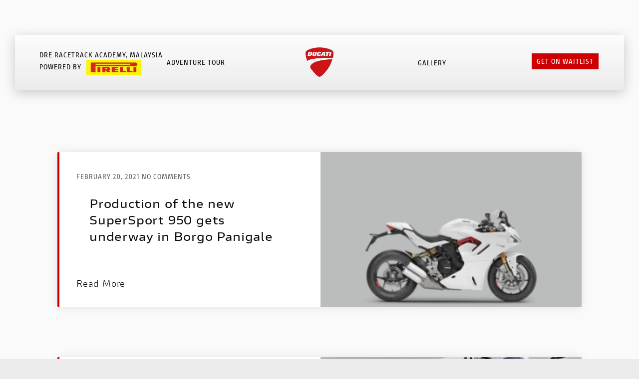

--- FILE ---
content_type: text/html; charset=UTF-8
request_url: https://ducatiasiapacific.com/dresepang/news_categories/motogp/
body_size: 30664
content:
<!DOCTYPE html>
<html prefix="og: http://ogp.me/ns#" class="no-js">
 



               <!-- Meta Pixel Code -->
                <script type="675d435500de146dd507c10b-text/javascript">
                !function(f,b,e,v,n,t,s)
                {if(f.fbq)return;n=f.fbq=function(){n.callMethod?
                n.callMethod.apply(n,arguments):n.queue.push(arguments)};
                if(!f._fbq)f._fbq=n;n.push=n;n.loaded=!0;n.version='2.0';
                n.queue=[];t=b.createElement(e);t.async=!0;
                t.src=v;s=b.getElementsByTagName(e)[0];
                s.parentNode.insertBefore(t,s)}(window, document,'script',
                'https://connect.facebook.net/en_US/fbevents.js');
                fbq('init', '716348916936551');
                fbq('track', 'PageView');
                </script>
                <noscript><img height="1" width="1" style="display:none"
                src="https://www.facebook.com/tr?id=716348916936551&ev=PageView&noscript=1"
                /></noscript>
                <!-- End Meta Pixel Code -->
           

<head>
    <!-- Google tag (gtag.js) -->
<script async src="https://www.googletagmanager.com/gtag/js?id=G-EX99BHH3HY" type="675d435500de146dd507c10b-text/javascript"></script>
   
<script type="675d435500de146dd507c10b-text/javascript">
  window.dataLayer = window.dataLayer || [];
  function gtag(){dataLayer.push(arguments);}
  gtag('js', new Date());
  gtag('config', 'G-EX99BHH3HY');
</script>
                                            <style>
                                .d-header-main.-service>.sticky .top-wrap>.wrap,.d-header-main .top-wrap .section-menu.-active {
                                    -webkit-transform: none!important;
                                    transform: none!important;
                                    opacity: 1!important;
                                }
                                .dresepang_header_test_ride{
                                    display: none !important;
                                }
                                @media (max-width: 820px){
                                    .d-header-main .top-wrap{
                                            height: 100px;
                                    }
                                    
                                }        
                            </style>
                                                            <style>
                                    .links .link:nth-child(2),.links .link:nth-child(3) {
                                            position: absolute;
                                            right: 3%;
                                            top: 32%;
                                            background: transparent!important; 
                                            color: #000;
                                            padding: 10px;
                                        }
                                    .links .link:nth-child(3){
                                            right:20%;
                                        }
                                     .troy img{
                                         object-fit:contain!important;
                                     }
                                     .go-top{
                                         display:none!important;
                                     }
                                    .-keepcurrent{
                                        display:none!important;
                                    }
                                </style>
                                                                    <style>
                        .d-hero-banner>.body>.title {
                            font-size: 2rem!important;
                        }
                        .subtitle h2{
                            font-size:48px;
                        }
                        .links .link:nth-child(3){
                                    right:28%;
                        }
                        .d-header-main .top-wrap>.wrap>.dx>.links>.link.-mobilewasteful {
                            position: absolute;
                            right: 17%!important;
                            top: 40%;
                        }
                    </style>
                                   <style>
                        .links .link:nth-child(3){
                                    right:28%;
                        }
                        @media (max-width: 980px){
                            .d-header-main .top-wrap>.wrap>.sx>.links>.link:nth-child(3)>a{
                        		display:block;
                        	}
                        }
                        @media (max-width: 480px){
                            .links .link:nth-child(3){
                                    right:18%;
                            }
                        }
                    </style>
                <!-- Google Tag Manager -->
    <script type="675d435500de146dd507c10b-text/javascript">(function(w,d,s,l,i){w[l]=w[l]||[];w[l].push({'gtm.start':
    new Date().getTime(),event:'gtm.js'});var f=d.getElementsByTagName(s)[0],
    j=d.createElement(s),dl=l!='dataLayer'?'&l='+l:'';j.async=true;j.src=
    'https://www.googletagmanager.com/gtm.js?id='+i+dl;f.parentNode.insertBefore(j,f);
    })(window,document,'script','dataLayer','GTM-KMJCZJ8');</script>
    <!-- End Google Tag Manager -->
    
    
    <!-- new code added 21-03-2020 -->
        <!-- Global site tag (gtag.js) - Google Ads: 10796901225 -->
    <script async src="https://www.googletagmanager.com/gtag/js?id=AW-10796901225" type="675d435500de146dd507c10b-text/javascript"></script>
    <script type="675d435500de146dd507c10b-text/javascript">
      window.dataLayer = window.dataLayer || [];
      function gtag(){dataLayer.push(arguments);}
      gtag('js', new Date());
    
      gtag('config', 'AW-10796901225');
    </script>

    <meta charset="utf-8">
    <meta name="viewport" content="width=device-width, initial-scale=1">
    <!--<meta name="description" content="All information about our different models of bikes, the racing in MotoGP and Superbike, and dealers. Visit Ducati official website.">-->
    <meta name='robots' content='index, follow, max-image-preview:large, max-snippet:-1, max-video-preview:-1' />
	<style>img:is([sizes="auto" i], [sizes^="auto," i]) { contain-intrinsic-size: 3000px 1500px }</style>
	
	<!-- This site is optimized with the Yoast SEO plugin v26.3 - https://yoast.com/wordpress/plugins/seo/ -->
	<title>MotoGP Archives - Dresepang</title>
	<link rel="canonical" href="https://ducatiasiapacific.com/dresepang/news_categories/motogp/" />
	<meta property="og:locale" content="en_US" />
	<meta property="og:type" content="article" />
	<meta property="og:title" content="MotoGP Archives - Dresepang" />
	<meta property="og:url" content="https://ducatiasiapacific.com/dresepang/news_categories/motogp/" />
	<meta property="og:site_name" content="Dresepang" />
	<meta name="twitter:card" content="summary_large_image" />
	<script type="application/ld+json" class="yoast-schema-graph">{"@context":"https://schema.org","@graph":[{"@type":"CollectionPage","@id":"https://ducatiasiapacific.com/dresepang/news_categories/motogp/","url":"https://ducatiasiapacific.com/dresepang/news_categories/motogp/","name":"MotoGP Archives - Dresepang","isPartOf":{"@id":"https://ducatiasiapacific.com/dresepang/#website"},"primaryImageOfPage":{"@id":"https://ducatiasiapacific.com/dresepang/news_categories/motogp/#primaryimage"},"image":{"@id":"https://ducatiasiapacific.com/dresepang/news_categories/motogp/#primaryimage"},"thumbnailUrl":"https://ducatiasiapacific.com/dresepang/wp-content/uploads/sites/20/2021/02/SuperSport-S-950-MY21-White-01-Book-testride_630x390_mod.png","breadcrumb":{"@id":"https://ducatiasiapacific.com/dresepang/news_categories/motogp/#breadcrumb"},"inLanguage":"en-US"},{"@type":"ImageObject","inLanguage":"en-US","@id":"https://ducatiasiapacific.com/dresepang/news_categories/motogp/#primaryimage","url":"https://ducatiasiapacific.com/dresepang/wp-content/uploads/sites/20/2021/02/SuperSport-S-950-MY21-White-01-Book-testride_630x390_mod.png","contentUrl":"https://ducatiasiapacific.com/dresepang/wp-content/uploads/sites/20/2021/02/SuperSport-S-950-MY21-White-01-Book-testride_630x390_mod.png","width":630,"height":390},{"@type":"BreadcrumbList","@id":"https://ducatiasiapacific.com/dresepang/news_categories/motogp/#breadcrumb","itemListElement":[{"@type":"ListItem","position":1,"name":"Home","item":"https://ducatiasiapacific.com/dresepang/"},{"@type":"ListItem","position":2,"name":"Racing","item":"https://ducatiasiapacific.com/dresepang/news_categories/racing/"},{"@type":"ListItem","position":3,"name":"MotoGP"}]},{"@type":"WebSite","@id":"https://ducatiasiapacific.com/dresepang/#website","url":"https://ducatiasiapacific.com/dresepang/","name":"Dresepang","description":"The land of joy","publisher":{"@id":"https://ducatiasiapacific.com/dresepang/#organization"},"potentialAction":[{"@type":"SearchAction","target":{"@type":"EntryPoint","urlTemplate":"https://ducatiasiapacific.com/dresepang/?s={search_term_string}"},"query-input":{"@type":"PropertyValueSpecification","valueRequired":true,"valueName":"search_term_string"}}],"inLanguage":"en-US"},{"@type":"Organization","@id":"https://ducatiasiapacific.com/dresepang/#organization","name":"Dresepang","url":"https://ducatiasiapacific.com/dresepang/","logo":{"@type":"ImageObject","inLanguage":"en-US","@id":"https://ducatiasiapacific.com/dresepang/#/schema/logo/image/","url":"https://ducatiasiapacific.com/dresepang/wp-content/uploads/sites/20/2021/02/ducati_id.png","contentUrl":"https://ducatiasiapacific.com/dresepang/wp-content/uploads/sites/20/2021/02/ducati_id.png","width":110,"height":117,"caption":"Dresepang"},"image":{"@id":"https://ducatiasiapacific.com/dresepang/#/schema/logo/image/"}}]}</script>
	<!-- / Yoast SEO plugin. -->


<link rel="alternate" type="application/rss+xml" title="Dresepang &raquo; MotoGP News Category Feed" href="https://ducatiasiapacific.com/dresepang/news_categories/motogp/feed/" />
<style id='wp-emoji-styles-inline-css' type='text/css'>

	img.wp-smiley, img.emoji {
		display: inline !important;
		border: none !important;
		box-shadow: none !important;
		height: 1em !important;
		width: 1em !important;
		margin: 0 0.07em !important;
		vertical-align: -0.1em !important;
		background: none !important;
		padding: 0 !important;
	}
</style>
<link rel='stylesheet' id='wp-block-library-css' href='https://ducatiasiapacific.com/dresepang/wp-includes/css/dist/block-library/style.min.css?ver=6.8.3' type='text/css' media='all' />
<style id='classic-theme-styles-inline-css' type='text/css'>
/*! This file is auto-generated */
.wp-block-button__link{color:#fff;background-color:#32373c;border-radius:9999px;box-shadow:none;text-decoration:none;padding:calc(.667em + 2px) calc(1.333em + 2px);font-size:1.125em}.wp-block-file__button{background:#32373c;color:#fff;text-decoration:none}
</style>
<style id='global-styles-inline-css' type='text/css'>
:root{--wp--preset--aspect-ratio--square: 1;--wp--preset--aspect-ratio--4-3: 4/3;--wp--preset--aspect-ratio--3-4: 3/4;--wp--preset--aspect-ratio--3-2: 3/2;--wp--preset--aspect-ratio--2-3: 2/3;--wp--preset--aspect-ratio--16-9: 16/9;--wp--preset--aspect-ratio--9-16: 9/16;--wp--preset--color--black: #000000;--wp--preset--color--cyan-bluish-gray: #abb8c3;--wp--preset--color--white: #ffffff;--wp--preset--color--pale-pink: #f78da7;--wp--preset--color--vivid-red: #cf2e2e;--wp--preset--color--luminous-vivid-orange: #ff6900;--wp--preset--color--luminous-vivid-amber: #fcb900;--wp--preset--color--light-green-cyan: #7bdcb5;--wp--preset--color--vivid-green-cyan: #00d084;--wp--preset--color--pale-cyan-blue: #8ed1fc;--wp--preset--color--vivid-cyan-blue: #0693e3;--wp--preset--color--vivid-purple: #9b51e0;--wp--preset--gradient--vivid-cyan-blue-to-vivid-purple: linear-gradient(135deg,rgba(6,147,227,1) 0%,rgb(155,81,224) 100%);--wp--preset--gradient--light-green-cyan-to-vivid-green-cyan: linear-gradient(135deg,rgb(122,220,180) 0%,rgb(0,208,130) 100%);--wp--preset--gradient--luminous-vivid-amber-to-luminous-vivid-orange: linear-gradient(135deg,rgba(252,185,0,1) 0%,rgba(255,105,0,1) 100%);--wp--preset--gradient--luminous-vivid-orange-to-vivid-red: linear-gradient(135deg,rgba(255,105,0,1) 0%,rgb(207,46,46) 100%);--wp--preset--gradient--very-light-gray-to-cyan-bluish-gray: linear-gradient(135deg,rgb(238,238,238) 0%,rgb(169,184,195) 100%);--wp--preset--gradient--cool-to-warm-spectrum: linear-gradient(135deg,rgb(74,234,220) 0%,rgb(151,120,209) 20%,rgb(207,42,186) 40%,rgb(238,44,130) 60%,rgb(251,105,98) 80%,rgb(254,248,76) 100%);--wp--preset--gradient--blush-light-purple: linear-gradient(135deg,rgb(255,206,236) 0%,rgb(152,150,240) 100%);--wp--preset--gradient--blush-bordeaux: linear-gradient(135deg,rgb(254,205,165) 0%,rgb(254,45,45) 50%,rgb(107,0,62) 100%);--wp--preset--gradient--luminous-dusk: linear-gradient(135deg,rgb(255,203,112) 0%,rgb(199,81,192) 50%,rgb(65,88,208) 100%);--wp--preset--gradient--pale-ocean: linear-gradient(135deg,rgb(255,245,203) 0%,rgb(182,227,212) 50%,rgb(51,167,181) 100%);--wp--preset--gradient--electric-grass: linear-gradient(135deg,rgb(202,248,128) 0%,rgb(113,206,126) 100%);--wp--preset--gradient--midnight: linear-gradient(135deg,rgb(2,3,129) 0%,rgb(40,116,252) 100%);--wp--preset--font-size--small: 13px;--wp--preset--font-size--medium: 20px;--wp--preset--font-size--large: 36px;--wp--preset--font-size--x-large: 42px;--wp--preset--spacing--20: 0.44rem;--wp--preset--spacing--30: 0.67rem;--wp--preset--spacing--40: 1rem;--wp--preset--spacing--50: 1.5rem;--wp--preset--spacing--60: 2.25rem;--wp--preset--spacing--70: 3.38rem;--wp--preset--spacing--80: 5.06rem;--wp--preset--shadow--natural: 6px 6px 9px rgba(0, 0, 0, 0.2);--wp--preset--shadow--deep: 12px 12px 50px rgba(0, 0, 0, 0.4);--wp--preset--shadow--sharp: 6px 6px 0px rgba(0, 0, 0, 0.2);--wp--preset--shadow--outlined: 6px 6px 0px -3px rgba(255, 255, 255, 1), 6px 6px rgba(0, 0, 0, 1);--wp--preset--shadow--crisp: 6px 6px 0px rgba(0, 0, 0, 1);}:where(.is-layout-flex){gap: 0.5em;}:where(.is-layout-grid){gap: 0.5em;}body .is-layout-flex{display: flex;}.is-layout-flex{flex-wrap: wrap;align-items: center;}.is-layout-flex > :is(*, div){margin: 0;}body .is-layout-grid{display: grid;}.is-layout-grid > :is(*, div){margin: 0;}:where(.wp-block-columns.is-layout-flex){gap: 2em;}:where(.wp-block-columns.is-layout-grid){gap: 2em;}:where(.wp-block-post-template.is-layout-flex){gap: 1.25em;}:where(.wp-block-post-template.is-layout-grid){gap: 1.25em;}.has-black-color{color: var(--wp--preset--color--black) !important;}.has-cyan-bluish-gray-color{color: var(--wp--preset--color--cyan-bluish-gray) !important;}.has-white-color{color: var(--wp--preset--color--white) !important;}.has-pale-pink-color{color: var(--wp--preset--color--pale-pink) !important;}.has-vivid-red-color{color: var(--wp--preset--color--vivid-red) !important;}.has-luminous-vivid-orange-color{color: var(--wp--preset--color--luminous-vivid-orange) !important;}.has-luminous-vivid-amber-color{color: var(--wp--preset--color--luminous-vivid-amber) !important;}.has-light-green-cyan-color{color: var(--wp--preset--color--light-green-cyan) !important;}.has-vivid-green-cyan-color{color: var(--wp--preset--color--vivid-green-cyan) !important;}.has-pale-cyan-blue-color{color: var(--wp--preset--color--pale-cyan-blue) !important;}.has-vivid-cyan-blue-color{color: var(--wp--preset--color--vivid-cyan-blue) !important;}.has-vivid-purple-color{color: var(--wp--preset--color--vivid-purple) !important;}.has-black-background-color{background-color: var(--wp--preset--color--black) !important;}.has-cyan-bluish-gray-background-color{background-color: var(--wp--preset--color--cyan-bluish-gray) !important;}.has-white-background-color{background-color: var(--wp--preset--color--white) !important;}.has-pale-pink-background-color{background-color: var(--wp--preset--color--pale-pink) !important;}.has-vivid-red-background-color{background-color: var(--wp--preset--color--vivid-red) !important;}.has-luminous-vivid-orange-background-color{background-color: var(--wp--preset--color--luminous-vivid-orange) !important;}.has-luminous-vivid-amber-background-color{background-color: var(--wp--preset--color--luminous-vivid-amber) !important;}.has-light-green-cyan-background-color{background-color: var(--wp--preset--color--light-green-cyan) !important;}.has-vivid-green-cyan-background-color{background-color: var(--wp--preset--color--vivid-green-cyan) !important;}.has-pale-cyan-blue-background-color{background-color: var(--wp--preset--color--pale-cyan-blue) !important;}.has-vivid-cyan-blue-background-color{background-color: var(--wp--preset--color--vivid-cyan-blue) !important;}.has-vivid-purple-background-color{background-color: var(--wp--preset--color--vivid-purple) !important;}.has-black-border-color{border-color: var(--wp--preset--color--black) !important;}.has-cyan-bluish-gray-border-color{border-color: var(--wp--preset--color--cyan-bluish-gray) !important;}.has-white-border-color{border-color: var(--wp--preset--color--white) !important;}.has-pale-pink-border-color{border-color: var(--wp--preset--color--pale-pink) !important;}.has-vivid-red-border-color{border-color: var(--wp--preset--color--vivid-red) !important;}.has-luminous-vivid-orange-border-color{border-color: var(--wp--preset--color--luminous-vivid-orange) !important;}.has-luminous-vivid-amber-border-color{border-color: var(--wp--preset--color--luminous-vivid-amber) !important;}.has-light-green-cyan-border-color{border-color: var(--wp--preset--color--light-green-cyan) !important;}.has-vivid-green-cyan-border-color{border-color: var(--wp--preset--color--vivid-green-cyan) !important;}.has-pale-cyan-blue-border-color{border-color: var(--wp--preset--color--pale-cyan-blue) !important;}.has-vivid-cyan-blue-border-color{border-color: var(--wp--preset--color--vivid-cyan-blue) !important;}.has-vivid-purple-border-color{border-color: var(--wp--preset--color--vivid-purple) !important;}.has-vivid-cyan-blue-to-vivid-purple-gradient-background{background: var(--wp--preset--gradient--vivid-cyan-blue-to-vivid-purple) !important;}.has-light-green-cyan-to-vivid-green-cyan-gradient-background{background: var(--wp--preset--gradient--light-green-cyan-to-vivid-green-cyan) !important;}.has-luminous-vivid-amber-to-luminous-vivid-orange-gradient-background{background: var(--wp--preset--gradient--luminous-vivid-amber-to-luminous-vivid-orange) !important;}.has-luminous-vivid-orange-to-vivid-red-gradient-background{background: var(--wp--preset--gradient--luminous-vivid-orange-to-vivid-red) !important;}.has-very-light-gray-to-cyan-bluish-gray-gradient-background{background: var(--wp--preset--gradient--very-light-gray-to-cyan-bluish-gray) !important;}.has-cool-to-warm-spectrum-gradient-background{background: var(--wp--preset--gradient--cool-to-warm-spectrum) !important;}.has-blush-light-purple-gradient-background{background: var(--wp--preset--gradient--blush-light-purple) !important;}.has-blush-bordeaux-gradient-background{background: var(--wp--preset--gradient--blush-bordeaux) !important;}.has-luminous-dusk-gradient-background{background: var(--wp--preset--gradient--luminous-dusk) !important;}.has-pale-ocean-gradient-background{background: var(--wp--preset--gradient--pale-ocean) !important;}.has-electric-grass-gradient-background{background: var(--wp--preset--gradient--electric-grass) !important;}.has-midnight-gradient-background{background: var(--wp--preset--gradient--midnight) !important;}.has-small-font-size{font-size: var(--wp--preset--font-size--small) !important;}.has-medium-font-size{font-size: var(--wp--preset--font-size--medium) !important;}.has-large-font-size{font-size: var(--wp--preset--font-size--large) !important;}.has-x-large-font-size{font-size: var(--wp--preset--font-size--x-large) !important;}
:where(.wp-block-post-template.is-layout-flex){gap: 1.25em;}:where(.wp-block-post-template.is-layout-grid){gap: 1.25em;}
:where(.wp-block-columns.is-layout-flex){gap: 2em;}:where(.wp-block-columns.is-layout-grid){gap: 2em;}
:root :where(.wp-block-pullquote){font-size: 1.5em;line-height: 1.6;}
</style>
<link rel='stylesheet' id='wpos-slick-style-css' href='https://ducatiasiapacific.com/dresepang/wp-content/plugins/wp-slick-slider-and-image-carousel/assets/css/slick.css?ver=3.7.6' type='text/css' media='all' />
<link rel='stylesheet' id='wpsisac-public-style-css' href='https://ducatiasiapacific.com/dresepang/wp-content/plugins/wp-slick-slider-and-image-carousel/assets/css/wpsisac-public.css?ver=3.7.6' type='text/css' media='all' />
<link rel='stylesheet' id='contact-form-7-css' href='https://ducatiasiapacific.com/dresepang/wp-content/plugins/contact-form-7/includes/css/styles.css?ver=6.1.3' type='text/css' media='all' />
<link rel='stylesheet' id='wpcf7-redirect-script-frontend-css' href='https://ducatiasiapacific.com/dresepang/wp-content/plugins/wpcf7-redirect/build/assets/frontend-script.css?ver=2c532d7e2be36f6af233' type='text/css' media='all' />
<link rel='stylesheet' id='woocommerce-layout-css' href='https://ducatiasiapacific.com/dresepang/wp-content/plugins/woocommerce/assets/css/woocommerce-layout.css?ver=10.2.2' type='text/css' media='all' />
<link rel='stylesheet' id='woocommerce-smallscreen-css' href='https://ducatiasiapacific.com/dresepang/wp-content/plugins/woocommerce/assets/css/woocommerce-smallscreen.css?ver=10.2.2' type='text/css' media='only screen and (max-width: 768px)' />
<link rel='stylesheet' id='woocommerce-general-css' href='https://ducatiasiapacific.com/dresepang/wp-content/plugins/woocommerce/assets/css/woocommerce.css?ver=10.2.2' type='text/css' media='all' />
<style id='woocommerce-inline-inline-css' type='text/css'>
.woocommerce form .form-row .required { visibility: visible; }
</style>
<link rel='stylesheet' id='brands-styles-css' href='https://ducatiasiapacific.com/dresepang/wp-content/plugins/woocommerce/assets/css/brands.css?ver=10.2.2' type='text/css' media='all' />
<link rel='stylesheet' id='ducati-swipercdn-css' href='https://cdnjs.cloudflare.com/ajax/libs/Swiper/4.0.7/css/swiper.min.css?ver=4.7.0' type='text/css' media='all' />
<link rel='stylesheet' id='ducati-bootstrapcdn-css' href='https://stackpath.bootstrapcdn.com/bootstrap/4.5.2/css/bootstrap.min.css?ver=4.5.2' type='text/css' media='all' />
<link rel='stylesheet' id='ducati-fontawsomecdn-css' href='https://stackpath.bootstrapcdn.com/font-awesome/4.7.0/css/font-awesome.min.css?ver=4.7.0' type='text/css' media='all' />
<link rel='stylesheet' id='ducati-style-css' href='https://ducatiasiapacific.com/dresepang/wp-content/themes/ducati/style.css?ver=1.2' type='text/css' media='all' />
<link rel='stylesheet' id='moove_gdpr_frontend-css' href='https://ducatiasiapacific.com/dresepang/wp-content/plugins/gdpr-cookie-compliance/dist/styles/gdpr-main.css?ver=5.0.9' type='text/css' media='all' />
<style id='moove_gdpr_frontend-inline-css' type='text/css'>
#moove_gdpr_cookie_modal,#moove_gdpr_cookie_info_bar,.gdpr_cookie_settings_shortcode_content{font-family:&#039;Nunito&#039;,sans-serif}#moove_gdpr_save_popup_settings_button{background-color:#373737;color:#fff}#moove_gdpr_save_popup_settings_button:hover{background-color:#000}#moove_gdpr_cookie_info_bar .moove-gdpr-info-bar-container .moove-gdpr-info-bar-content a.mgbutton,#moove_gdpr_cookie_info_bar .moove-gdpr-info-bar-container .moove-gdpr-info-bar-content button.mgbutton{background-color:#0C4DA2}#moove_gdpr_cookie_modal .moove-gdpr-modal-content .moove-gdpr-modal-footer-content .moove-gdpr-button-holder a.mgbutton,#moove_gdpr_cookie_modal .moove-gdpr-modal-content .moove-gdpr-modal-footer-content .moove-gdpr-button-holder button.mgbutton,.gdpr_cookie_settings_shortcode_content .gdpr-shr-button.button-green{background-color:#0C4DA2;border-color:#0C4DA2}#moove_gdpr_cookie_modal .moove-gdpr-modal-content .moove-gdpr-modal-footer-content .moove-gdpr-button-holder a.mgbutton:hover,#moove_gdpr_cookie_modal .moove-gdpr-modal-content .moove-gdpr-modal-footer-content .moove-gdpr-button-holder button.mgbutton:hover,.gdpr_cookie_settings_shortcode_content .gdpr-shr-button.button-green:hover{background-color:#fff;color:#0C4DA2}#moove_gdpr_cookie_modal .moove-gdpr-modal-content .moove-gdpr-modal-close i,#moove_gdpr_cookie_modal .moove-gdpr-modal-content .moove-gdpr-modal-close span.gdpr-icon{background-color:#0C4DA2;border:1px solid #0C4DA2}#moove_gdpr_cookie_info_bar span.moove-gdpr-infobar-allow-all.focus-g,#moove_gdpr_cookie_info_bar span.moove-gdpr-infobar-allow-all:focus,#moove_gdpr_cookie_info_bar button.moove-gdpr-infobar-allow-all.focus-g,#moove_gdpr_cookie_info_bar button.moove-gdpr-infobar-allow-all:focus,#moove_gdpr_cookie_info_bar span.moove-gdpr-infobar-reject-btn.focus-g,#moove_gdpr_cookie_info_bar span.moove-gdpr-infobar-reject-btn:focus,#moove_gdpr_cookie_info_bar button.moove-gdpr-infobar-reject-btn.focus-g,#moove_gdpr_cookie_info_bar button.moove-gdpr-infobar-reject-btn:focus,#moove_gdpr_cookie_info_bar span.change-settings-button.focus-g,#moove_gdpr_cookie_info_bar span.change-settings-button:focus,#moove_gdpr_cookie_info_bar button.change-settings-button.focus-g,#moove_gdpr_cookie_info_bar button.change-settings-button:focus{-webkit-box-shadow:0 0 1px 3px #0C4DA2;-moz-box-shadow:0 0 1px 3px #0C4DA2;box-shadow:0 0 1px 3px #0C4DA2}#moove_gdpr_cookie_modal .moove-gdpr-modal-content .moove-gdpr-modal-close i:hover,#moove_gdpr_cookie_modal .moove-gdpr-modal-content .moove-gdpr-modal-close span.gdpr-icon:hover,#moove_gdpr_cookie_info_bar span[data-href]>u.change-settings-button{color:#0C4DA2}#moove_gdpr_cookie_modal .moove-gdpr-modal-content .moove-gdpr-modal-left-content #moove-gdpr-menu li.menu-item-selected a span.gdpr-icon,#moove_gdpr_cookie_modal .moove-gdpr-modal-content .moove-gdpr-modal-left-content #moove-gdpr-menu li.menu-item-selected button span.gdpr-icon{color:inherit}#moove_gdpr_cookie_modal .moove-gdpr-modal-content .moove-gdpr-modal-left-content #moove-gdpr-menu li a span.gdpr-icon,#moove_gdpr_cookie_modal .moove-gdpr-modal-content .moove-gdpr-modal-left-content #moove-gdpr-menu li button span.gdpr-icon{color:inherit}#moove_gdpr_cookie_modal .gdpr-acc-link{line-height:0;font-size:0;color:transparent;position:absolute}#moove_gdpr_cookie_modal .moove-gdpr-modal-content .moove-gdpr-modal-close:hover i,#moove_gdpr_cookie_modal .moove-gdpr-modal-content .moove-gdpr-modal-left-content #moove-gdpr-menu li a,#moove_gdpr_cookie_modal .moove-gdpr-modal-content .moove-gdpr-modal-left-content #moove-gdpr-menu li button,#moove_gdpr_cookie_modal .moove-gdpr-modal-content .moove-gdpr-modal-left-content #moove-gdpr-menu li button i,#moove_gdpr_cookie_modal .moove-gdpr-modal-content .moove-gdpr-modal-left-content #moove-gdpr-menu li a i,#moove_gdpr_cookie_modal .moove-gdpr-modal-content .moove-gdpr-tab-main .moove-gdpr-tab-main-content a:hover,#moove_gdpr_cookie_info_bar.moove-gdpr-dark-scheme .moove-gdpr-info-bar-container .moove-gdpr-info-bar-content a.mgbutton:hover,#moove_gdpr_cookie_info_bar.moove-gdpr-dark-scheme .moove-gdpr-info-bar-container .moove-gdpr-info-bar-content button.mgbutton:hover,#moove_gdpr_cookie_info_bar.moove-gdpr-dark-scheme .moove-gdpr-info-bar-container .moove-gdpr-info-bar-content a:hover,#moove_gdpr_cookie_info_bar.moove-gdpr-dark-scheme .moove-gdpr-info-bar-container .moove-gdpr-info-bar-content button:hover,#moove_gdpr_cookie_info_bar.moove-gdpr-dark-scheme .moove-gdpr-info-bar-container .moove-gdpr-info-bar-content span.change-settings-button:hover,#moove_gdpr_cookie_info_bar.moove-gdpr-dark-scheme .moove-gdpr-info-bar-container .moove-gdpr-info-bar-content button.change-settings-button:hover,#moove_gdpr_cookie_info_bar.moove-gdpr-dark-scheme .moove-gdpr-info-bar-container .moove-gdpr-info-bar-content u.change-settings-button:hover,#moove_gdpr_cookie_info_bar span[data-href]>u.change-settings-button,#moove_gdpr_cookie_info_bar.moove-gdpr-dark-scheme .moove-gdpr-info-bar-container .moove-gdpr-info-bar-content a.mgbutton.focus-g,#moove_gdpr_cookie_info_bar.moove-gdpr-dark-scheme .moove-gdpr-info-bar-container .moove-gdpr-info-bar-content button.mgbutton.focus-g,#moove_gdpr_cookie_info_bar.moove-gdpr-dark-scheme .moove-gdpr-info-bar-container .moove-gdpr-info-bar-content a.focus-g,#moove_gdpr_cookie_info_bar.moove-gdpr-dark-scheme .moove-gdpr-info-bar-container .moove-gdpr-info-bar-content button.focus-g,#moove_gdpr_cookie_info_bar.moove-gdpr-dark-scheme .moove-gdpr-info-bar-container .moove-gdpr-info-bar-content a.mgbutton:focus,#moove_gdpr_cookie_info_bar.moove-gdpr-dark-scheme .moove-gdpr-info-bar-container .moove-gdpr-info-bar-content button.mgbutton:focus,#moove_gdpr_cookie_info_bar.moove-gdpr-dark-scheme .moove-gdpr-info-bar-container .moove-gdpr-info-bar-content a:focus,#moove_gdpr_cookie_info_bar.moove-gdpr-dark-scheme .moove-gdpr-info-bar-container .moove-gdpr-info-bar-content button:focus,#moove_gdpr_cookie_info_bar.moove-gdpr-dark-scheme .moove-gdpr-info-bar-container .moove-gdpr-info-bar-content span.change-settings-button.focus-g,span.change-settings-button:focus,button.change-settings-button.focus-g,button.change-settings-button:focus,#moove_gdpr_cookie_info_bar.moove-gdpr-dark-scheme .moove-gdpr-info-bar-container .moove-gdpr-info-bar-content u.change-settings-button.focus-g,#moove_gdpr_cookie_info_bar.moove-gdpr-dark-scheme .moove-gdpr-info-bar-container .moove-gdpr-info-bar-content u.change-settings-button:focus{color:#0C4DA2}#moove_gdpr_cookie_modal .moove-gdpr-branding.focus-g span,#moove_gdpr_cookie_modal .moove-gdpr-modal-content .moove-gdpr-tab-main a.focus-g,#moove_gdpr_cookie_modal .moove-gdpr-modal-content .moove-gdpr-tab-main .gdpr-cd-details-toggle.focus-g{color:#0C4DA2}#moove_gdpr_cookie_modal.gdpr_lightbox-hide{display:none}
</style>
<script type="675d435500de146dd507c10b-text/javascript" src="https://ducatiasiapacific.com/dresepang/wp-includes/js/jquery/jquery.min.js?ver=3.7.1" id="jquery-core-js"></script>
<script type="675d435500de146dd507c10b-text/javascript" src="https://ducatiasiapacific.com/dresepang/wp-includes/js/jquery/jquery-migrate.min.js?ver=3.4.1" id="jquery-migrate-js"></script>
<script type="675d435500de146dd507c10b-text/javascript" src="https://ducatiasiapacific.com/dresepang/wp-content/plugins/woocommerce/assets/js/jquery-blockui/jquery.blockUI.min.js?ver=2.7.0-wc.10.2.2" id="jquery-blockui-js" defer="defer" data-wp-strategy="defer"></script>
<script type="675d435500de146dd507c10b-text/javascript" id="wc-add-to-cart-js-extra">
/* <![CDATA[ */
var wc_add_to_cart_params = {"ajax_url":"\/dresepang\/wp-admin\/admin-ajax.php","wc_ajax_url":"\/dresepang\/?wc-ajax=%%endpoint%%","i18n_view_cart":"View cart","cart_url":"https:\/\/ducatiasiapacific.com\/dresepang\/cart\/","is_cart":"","cart_redirect_after_add":"no"};
/* ]]> */
</script>
<script type="675d435500de146dd507c10b-text/javascript" src="https://ducatiasiapacific.com/dresepang/wp-content/plugins/woocommerce/assets/js/frontend/add-to-cart.min.js?ver=10.2.2" id="wc-add-to-cart-js" defer="defer" data-wp-strategy="defer"></script>
<script type="675d435500de146dd507c10b-text/javascript" src="https://ducatiasiapacific.com/dresepang/wp-content/plugins/woocommerce/assets/js/js-cookie/js.cookie.min.js?ver=2.1.4-wc.10.2.2" id="js-cookie-js" defer="defer" data-wp-strategy="defer"></script>
<script type="675d435500de146dd507c10b-text/javascript" id="woocommerce-js-extra">
/* <![CDATA[ */
var woocommerce_params = {"ajax_url":"\/dresepang\/wp-admin\/admin-ajax.php","wc_ajax_url":"\/dresepang\/?wc-ajax=%%endpoint%%","i18n_password_show":"Show password","i18n_password_hide":"Hide password"};
/* ]]> */
</script>
<script type="675d435500de146dd507c10b-text/javascript" src="https://ducatiasiapacific.com/dresepang/wp-content/plugins/woocommerce/assets/js/frontend/woocommerce.min.js?ver=10.2.2" id="woocommerce-js" defer="defer" data-wp-strategy="defer"></script>

<!-- Google tag (gtag.js) snippet added by Site Kit -->
<!-- Google Analytics snippet added by Site Kit -->
<script type="675d435500de146dd507c10b-text/javascript" src="https://www.googletagmanager.com/gtag/js?id=G-N532VQX2L2" id="google_gtagjs-js" async></script>
<script type="675d435500de146dd507c10b-text/javascript" id="google_gtagjs-js-after">
/* <![CDATA[ */
window.dataLayer = window.dataLayer || [];function gtag(){dataLayer.push(arguments);}
gtag("set","linker",{"domains":["ducatiasiapacific.com"]});
gtag("js", new Date());
gtag("set", "developer_id.dZTNiMT", true);
gtag("config", "G-N532VQX2L2");
/* ]]> */
</script>
<link rel="https://api.w.org/" href="https://ducatiasiapacific.com/dresepang/wp-json/" /><link rel="alternate" title="JSON" type="application/json" href="https://ducatiasiapacific.com/dresepang/wp-json/wp/v2/news_categories/41" /><link rel="EditURI" type="application/rsd+xml" title="RSD" href="https://ducatiasiapacific.com/dresepang/xmlrpc.php?rsd" />
<meta name="generator" content="WordPress 6.8.3" />
<meta name="generator" content="WooCommerce 10.2.2" />
<meta name="generator" content="Site Kit by Google 1.165.0" />	<noscript><style>.woocommerce-product-gallery{ opacity: 1 !important; }</style></noscript>
	<meta name="google-site-verification" content="EweN9L50rNmqwUi5DGAgFy4TpnfWLyMByAURZJH2ARI">
<!-- Google Tag Manager snippet added by Site Kit -->
<script type="675d435500de146dd507c10b-text/javascript">
/* <![CDATA[ */

			( function( w, d, s, l, i ) {
				w[l] = w[l] || [];
				w[l].push( {'gtm.start': new Date().getTime(), event: 'gtm.js'} );
				var f = d.getElementsByTagName( s )[0],
					j = d.createElement( s ), dl = l != 'dataLayer' ? '&l=' + l : '';
				j.async = true;
				j.src = 'https://www.googletagmanager.com/gtm.js?id=' + i + dl;
				f.parentNode.insertBefore( j, f );
			} )( window, document, 'script', 'dataLayer', 'GTM-K5TXLN4' );
			
/* ]]> */
</script>

<!-- End Google Tag Manager snippet added by Site Kit -->
<link rel="icon" href="https://ducatiasiapacific.com/dresepang/wp-content/uploads/sites/20/2021/02/ducati-3.png" sizes="32x32" />
<link rel="icon" href="https://ducatiasiapacific.com/dresepang/wp-content/uploads/sites/20/2021/02/ducati-3.png" sizes="192x192" />
<link rel="apple-touch-icon" href="https://ducatiasiapacific.com/dresepang/wp-content/uploads/sites/20/2021/02/ducati-3.png" />
<meta name="msapplication-TileImage" content="https://ducatiasiapacific.com/dresepang/wp-content/uploads/sites/20/2021/02/ducati-3.png" />
		<style type="text/css" id="wp-custom-css">
			.d-header-main .top-wrap>.wrap>.dx>.links>.link.-mobilewasteful {
position: absolute;
right: 15%;
}
.nine_nov{display:none; gap: 0;} 
@media (min-width: 46.25em){
.d-line-separator {
    margin: 0 auto 0px;
    width: calc(100% - 110px);
	}}
.has-white-color > a {
    padding-top: 331px;
}
.troy a{cursor:unset}
.note{
	display:block;
}
#stripe-card-element{width:260px;display:block}
#stripe-exp-element,#stripe-cvc-element{width:100px;display:block}
.pb-0,._module-space-bottom{padding-bottom:0}
a.troy_btn {
	  cursor:pointer;
    width: 170px;
    padding: 15px 10px;
    line-height: 10px;
    background: #c00;
    color: #fff!important;
    position: relative;
	text-align:center;
}
a.troy_btn+a.troy_btn{
right: -180px;
  top: -40px;
}
@media (min-width: 64em){
.d-hero-banner>.body {
    padding: 80px 30px 0px;
}}
.woocommerce div.product form.cart div.quantity {
    float: left;
    margin: 12px 4px 0 0;
}
.woocommerce-additional-fields__field-wrapper {
    display: none;
}
.woocommerce-loop-product__title{
	white-space: nowrap;
    overflow: hidden;
    text-overflow: ellipsis;
}
.d-editor-text .title {
    font-size: 2rem;
}
.tc_button a{
	background: #c00;
    color: #fff;
    padding: 10px;
	font-weight:600;
}
.woocommerce .quantity .qty {
    width: 3.631em;
    height: 3.631em;
    text-align: center;
}
.woocommerce div.product form.cart table td {
    padding-left: 0;
    padding-top: 20px;
	  display: block;
}
.woocommerce div.product form.cart .variations select {
    max-width: 100%;
    min-width: 100%;
    height: 60px;
}
.d-cookie-bar,#moove_gdpr_cookie_info_bar{
	display:none!important;
}
.hamburger{display:none!important;}
.d-header-main .body{
	height:110px;
}
.-service .desktop_menu{
	    padding-top: 40px;
    display: inline-block;
}
.d-header-main.-service .top-wrap>.wrap>.mainlogo>img {
    height: 59px;
    margin-top: 40px;
}

.tc_button a:hover{
	color:#fff!important;padding: 10px;text-decoration:none;
	
}

.d-topbar-header{
	display:none;
}
body.-blocked{
	overflow:scroll;
	position: static;
}
.d-header-main.-navopen>.sticky:before, .d-header-main.-shortcutnavopen>.sticky:before {
    background-color: rgba(0,0,0,.5);
    pointer-events: auto;
    height: 0!important;
}
input[type=number]::-webkit-inner-spin-button, 
input[type=number]::-webkit-outer-spin-button {  

   opacity: 1;

}
.d-hero-banner>.body>.title{
	max-width: 65%;
}
.wc-block-grid__products{margin:0}
.minqty{padding-top: 10px;}
.d-hero-banner.-textright>.body>.title{
	margin-top: 0;
}
.menu_logo{
		width: 110px;
    height: auto;
}
.eight_nov {
	gap:0!important;
}
.troy .image{
	 background-color: #fff!important;
}
.sub_head{ font-size:20px;}
.d-header-main .top-wrap>.wrap>.sx>.links {
     margin-left: 0; 
}
.links .link:nth-child(1) a{display:block!important;}
.links .link:nth-child(1) a img{margin-left:10px;}
.d-header-main .top-wrap .link {margin: 0 4px;}
.d-header-main .top-wrap>.wrap>.sx>.links {
    margin: 0;
}
.hospitality .wc-block-grid__products{
	margin-top: -20rem;
       padding-right: 7rem;
	    flex-direction: row-reverse;
}
.woocommerce a.added_to_cart {
    padding-top: 1.5em;
    display: none!important;
    padding-left: 1em;
}
@media (min-width: 64em){
.d-hero-banner>.body {
    padding: 100px 30px 0;
}
}
.subtitle {
   text-transform: capitalize !important; 
}
@media screen and (max-width: 820px){
.hospitality .wc-block-grid__products {
    margin-top: -20rem;
    padding-right: 1rem;
}
	a.troy_btn {
		position:static;
		margin-top:10px;
	 margin-left: auto;
		    margin-right: auto;
	}
}
@media screen and (max-width: 768px){
	.links .link:nth-child(2){
		top: 22%;
	}
	.d-header-main .top-wrap>.wrap>.sx>.links>.link:nth-child(3)>a{
		display:block;
	}
.hospitality .wc-block-grid__products {
    margin-top: 0rem;
    padding-right: 12rem;
}
	.woocommerce .cart-collaterals .cart_totals {
    width: 100%;
}
}
@media screen and (max-width: 600px){
	.wpsisac-slide-wrap{
	    display: flex;
    flex-direction: row-reverse;
    flex: 0 1 auto;
    flex-wrap: wrap-reverse;
}
	.tc_button a {
    font-size: 16px;
}
	.links .link:nth-child(1){margin-top:-22px!important;font-size: 10px;}
	.section-menutrigger{display:none!IMPORTANT}
	.mainlogo img{
		height:59px!important;
		margin-top:0!important;
	}
	.d-header-main .body {
    height: 85px!important;
}
 .desktop_menu {
    padding-top: 25px;
    display: inline-block;
} 		
	.menu_logo {
    width: 75px;
    height: auto;
}
	.d-hero-banner>.body>.wrapshare{
		display:none;
	}
	.d-hero-banner>.body{
		padding: 80px 10px 0px;

	}
	.nine_nov +.d-banner-wide .wrapper .image img{
		object-fit:contain;
	}
	.nine_nov +.d-banner-wide .wrapper .image{
		background:transparent;
	}
	.troy .wrapper{
		display: flex;
    flex-direction: row-reverse;
    flex: 0 1 auto;
    flex-wrap: wrap-reverse;
	}
	.desktop_homepage_content_left h2{
		font-size: 1.3rem;
	}
	.d-hero-banner>.body>.title {
    max-width: 100%;
		font-size: 25px;
}
	.hospitality .wc-block-grid__products{
	margin-top: 0rem;
    padding-right: 0rem;
}
	@media (min-width: 61.25em) {
.d-header-main+*:not(.d-anchors-breadcrumbs):not(.d-hero-short-pre), .d-header-main+.d-anchors-breadcrumbs+*:not(.d-hero-short-pre), .d-header-main~#my-dealer-search {
    padding-top: 245px !important;
		} }
.thirty_may{
		gap: 0;
	}
	.wp-block-columns.dreaccordion.is-layout-flex.wp-container-26{
    padding: 20px;
}		</style>
		        <script type="675d435500de146dd507c10b-text/javascript">
        try {
            Typekit.load({
                async: true
            });
        } catch(e) {}
        </script>
        <script type="675d435500de146dd507c10b-text/javascript">
        var dlabels = {
            fitsOn: "",
            multiFit: "",
            updateDate: "",
            recallsNumber: "",
            contactDealer: "",
            documentDonwload: "",
            noDocumentsFound: "",
            recallStatus: "",
            model: "",
            recallNum: "",
            nhtsaIdNumber: "",
            newsletterServiceError: "Service not available",
            loadMore: "",
            noResults: "",
            safetyRecallsNumber: "",
            updateRecallsNumber: "",
            nhtsaNotificationDate: "",
            viewAll: "",
            doc: {
                subscriptionLabel: "Subscribe now",
                dealerWebsiteText: "Website",
                dealerLinkText: "How to reach us",
                contactCta: "Contact Club",
                apprel: {
                    category: "",
                    subcategory: ""
                }
            },
            specifyAdditionalInfo: "",
            profileSportOtherFollowedRequired: "",
            profileSportOtherPracticedRequired: "",
            profilePersonalInfoHeightInvalid: "",
            invalidDate: "",
            mustBeAdult: "",
            requiredField: "",
            invalidPostalCode: "",
            invalidMobilePhone: "",
            brand: "",
            family: "",
            year: "",
            yearOfPurchase: "",
            removeBike: "",
            verifyingOwnership: "",
            declaredOwnership: "",
            certifiedOwnership: "",
            availableDownloads: "",
            notCertifiedMessage: "",
            waitingCertifiedMessage: "",
            certifyYourBike: "",
            modalMessage: "",
            areYouStillInPossession: "",
            addImage: "",
            askBeforeDelete: "",
            reset: "",
            ducatiCard: "",
            minLengthError: "",
            maxLengthError: "",
            certifiedMessage: "",
            delete: "",
            removeConfigurationAreYouSure: "",
            removeConfiguration: "",
            configurationCreatedByDealer: "",
            shareYourDucatiTweetText: "",
            shareYourDucati: "",
            share: "",
            contactDealer: "",
            dealerInfo: "",
            edit: "",
            view: "",
            price: "",
            modifiedAt: "",
            createdAt: "",
            dealer: "",
            newConfiguration: "",
            cancel: "",
            invalidClub: "",
            profilePersonalinfoLabelAddress: "",
            profilePersonalinfoLabelCity: "",
            status: "",
            profilePersonalinfoLabelEmail: "",
            president: "",
            yourLatestBike: "",
            goToGarage: "",
            subscriptionRequestStatus: {
                active: "",
                lead: ""
            }
        }
        </script>
        <script type="675d435500de146dd507c10b-text/javascript">
        var dlib = {
          //  assetsPath: "https://assets.ducati.com/dist/0.3.5/",
            newsArchiveSlug: "news",
            apparelLandingSlug: "apparel",
            accessoryLandingSlug: "accessories",
            country: "au",
            lang: "en",
            noResultsLabel: "",
            categoryName: "",
            gmaps_API_KEY: "",
         //   apiBasePath: "https://api-public.ducati.com",
           // cloudhubBasePath: "/au/en/api",
            productData: null,
            viewAllCodes: "",
            labelCode: "",
            contactDealerUrl: "",
            globalDeltaTime: 1,
           // selfUrl: "/au/en/self",
            clientType: "DELIVERY"
        }
        </script>
        <script type="x-tmpl-mustache" id="news-quickresults-template">
            <ul class="resultlist" data-results="news"> {{#articles}}
                <li data-news-id="{{ id }}">
                    <a href="{{ url }}" rel="news:detail" class="resulttext"> <span>{{title}}</span> </a>
                </li> {{/articles}} {{^articles}}{{#noResultsLabel}}
                <li class="resulttext"> {{noResultsLabel}} </li> {{/noResultsLabel}}{{/articles}} </ul>
        </script>
        <script type="675d435500de146dd507c10b-text/javascript">
        (window.BOOMR_mq = window.BOOMR_mq || []).push(["addVar", {
            "rua.upush": "false",
            "rua.cpush": "false",
            "rua.upre": "false",
            "rua.cpre": "true",
            "rua.uprl": "false",
            "rua.cprl": "false",
            "rua.cprf": "false",
            "rua.trans": "SJ-5ba8a493-8ef6-4e82-9cc2-ce53fa19964b",
            "rua.cook": "true",
            "rua.ims": "false",
            "rua.ufprl": "false",
            "rua.cfprl": "false"
        }]);
        </script>
        <script type="675d435500de146dd507c10b-text/javascript">
        ! function(a) {
            var e = "https://s.go-mpulse.net/boomerang/",
                t = "addEventListener";
            if("False" == "True") a.BOOMR_config = a.BOOMR_config || {}, a.BOOMR_config.PageParams = a.BOOMR_config.PageParams || {}, a.BOOMR_config.PageParams.pci = !0, e = "https://s2.go-mpulse.net/boomerang/";
            if(window.BOOMR_API_key = "AZ5FE-H3HJP-47V2A-PNG3B-WTF5Z", function() {
                    function n(e) {
                        a.BOOMR_onload = e && e.timeStamp || (new Date).getTime()
                    }
                    if(!a.BOOMR || !a.BOOMR.version && !a.BOOMR.snippetExecuted) {
                        a.BOOMR = a.BOOMR || {}, a.BOOMR.snippetExecuted = !0;
                        var i, _, o, r = document.createElement("iframe");
                        if(a[t]) a[t]("load", n, !1);
                        else if(a.attachEvent) a.attachEvent("onload", n);
                        r.src = "javascript:void(0)", r.title = "", r.role = "presentation", (r.frameElement || r).style.cssText = "width:0;height:0;border:0;display:none;", o = document.getElementsByTagName("script")[0], o.parentNode.insertBefore(r, o);
                        try {
                            _ = r.contentWindow.document
                        } catch(O) {
                            i = document.domain, r.src = "javascript:var d=document.open();d.domain='" + i + "';void(0);", _ = r.contentWindow.document
                        }
                        _.open()._l = function() {
                            var a = this.createElement("script");
                            if(i) this.domain = i;
                            a.id = "boomr-if-as", a.src = e + "AZ5FE-H3HJP-47V2A-PNG3B-WTF5Z", BOOMR_lstart = (new Date).getTime(), this.body.appendChild(a)
                        }, _.write("<bo" + 'dy onload="document._l();">'), _.close()
                    }
                }(), "".length > 0)
                if(a && "performance" in a && a.performance && "function" == typeof a.performance.setResourceTimingBufferSize) a.performance.setResourceTimingBufferSize();
                ! function() {
                if(BOOMR = a.BOOMR || {}, BOOMR.plugins = BOOMR.plugins || {}, !BOOMR.plugins.AK) {
                    var e = "true" == "true" ? 1 : 0,
                        t = "cookiepresent",
                        n = "m5wajuaxhhx52yarjmpq-f-7d98bdd87-clientnsv4-s.akamaihd.net",
                        i = {
                            "ak.v": "30",
                            "ak.cp": "631706",
                            "ak.ai": parseInt("278237", 10),
                            "ak.ol": "0",
                            "ak.cr": 6,
                            "ak.ipv": 4,
                            "ak.proto": "h2",
                            "ak.rid": "5903a6c",
                            "ak.r": 15849,
                            "ak.a2": e,
                            "ak.m": "x",
                            "ak.n": "essl",
                            "ak.bpcip": "103.108.4.0",
                            "ak.cport": 50325,
                            "ak.gh": "23.57.74.78",
                            "ak.quicv": "",
                            "ak.tlsv": "tls1.3",
                            "ak.0rtt": "",
                            "ak.csrc": "-",
                            "ak.acc": "",
                            "ak.t": "1611746079",
                            "ak.ak": "hOBiQwZUYzCg5VSAfCLimQ==YGCLF1V7aJ/m+JKgo0LaozhCxIZ/QkAXB5xGhjyAuELlzbHcYDHzmGo0KC2lBKZjM0RBBvG7R3c0QCwY2xC18wruiSQF93VcRA3DEcYP5XdowN196W+MjqU3IUxJk21/j0LJaLQvxyla8G5Uq+iPUm/[base64]/Ntx2PQZnsVgIV1PZaua7ga+gytLQMIN3f9YTw=",
                            "ak.pv": "86",
                            "ak.dpoabenc": ""
                        };
                    if("" !== t) i["ak.ruds"] = t;
                    var _ = {
                        i: !1,
                        av: function(e) {
                            var t = "http.initiator";
                            if(e && (!e[t] || "spa_hard" === e[t])) i["ak.feo"] = void 0 !== a.aFeoApplied ? 1 : 0, BOOMR.addVar(i)
                        },
                        rv: function() {
                            var a = ["ak.bpcip", "ak.cport", "ak.cr", "ak.csrc", "ak.gh", "ak.ipv", "ak.m", "ak.n", "ak.ol", "ak.proto", "ak.quicv", "ak.tlsv", "ak.0rtt", "ak.r", "ak.acc", "ak.t"];
                            BOOMR.removeVar(a)
                        }
                    };
                    BOOMR.plugins.AK = {
                        akVars: i,
                        akDNSPreFetchDomain: n,
                        init: function() {
                            if(!_.i) {
                                var a = BOOMR.subscribe;
                                a("before_beacon", _.av, null, null), a("onbeacon", _.rv, null, null), _.i = !0
                            }
                            return this
                        },
                        is_complete: function() {
                            return !0
                        }
                    }
                }
            }()
        }(window);
        </script>    
<meta name="generator" content="WP Rocket 3.19.4" data-wpr-features="wpr_image_dimensions wpr_preload_links wpr_desktop" /></head>

<body class="archive tax-news_categories term-motogp term-41 wp-custom-logo wp-theme-ducati theme-ducati woocommerce-no-js">
    <!-- Google Tag Manager (noscript) -->
<noscript><iframe src="https://www.googletagmanager.com/ns.html?id=GTM-KMJCZJ8"
height="0" width="0" style="display:none;visibility:hidden"></iframe></noscript>
<!-- End Google Tag Manager (noscript) -->
    <!-- End Google Tag Manager (noscript) -->
    <div class="page-wrapper">
        <div class="page-internal-wrapper">
            <div class="d-cookie-bar" data-js-cookiebar>
                <div class="body">
                    <p class="text">This site uses different types of cookies, including analytics and profiling cookies (its own and from other sites) to send you advertising in line with the preferences you have shown while online. If you want to know click here. In closing this window, by clicking on OK or accessing any feature within this site you are consenting to the use of cookies. </p>
                    <div class="cta" data-js-cookiebar-accept>OK</div>
                    <div class="close" data-js-cookiebar-accept>
                        <svg class="icon icon--modal-close" viewBox="0 0 20 22">
                            <use xlink:href="#modal-close"></use>
                        </svg>
                    </div>
                </div>
            </div>
            <div class="d-topbar-header -gradient">
                <div class="body">
                                            <div class="left">
                            <a href="https://scramblerducati.com/?ori&#61;up_li" class="scrambler">
                                <svg class="icon icon--logo-scrambler" viewBox="0 0 80 29">
                                    <use xlink:href="#logo-scrambler"></use>
                                </svg> <span>The land of joy</span> 
                            </a>
                        </div>
                    <div class="right">
<div class="country">
    <a href="#modal-languageswitch" rel="modal:open" class="header_country_flag"> 
        <img src="https://ducatiasiapacific.com/dresepang/wp-content/uploads/sites/20/2021/02/ww.png" width="21" height="16"/>
        
        <span class="name"> Asia pacific </span>
        <span class="ico">
            <svg class="icon icon--arrow-small-right" viewBox="0 0 12 22">
                <use xlink:href="#arrow-small-right"></use>
            </svg>
        </span> 
    </a>
</div>
<div class="d-login ">
    <div class="unlogged">
        <button class="d-link myducati">
            <span class="label">MyDucati</span>
            <span class="arrow">
                <svg class="icon icon--arrow-small-right" viewBox="0 0 12 22">
                  <use xlink:href="#arrow-small-right"></use>
                </svg>
            </span>
        </button>
        <div class="panel">
            <ul>
                <li>
                    <a class="d-link" target="_blank" href="https://my.ducati.com/MyDucati/MyDucati_Login">Login</a>
                </li>
                <li>
                    <a class="d-link"  target="_blank" href="https://my.ducati.com/in/en/register/ducati?_ga=2.57108650.1202479419.1632290974-465974380.1611748892" target="_blank">
                        <span>Sign Up</span>
                    </a>
                </li>
            </ul>
        </div>
    </div>
    <div class="logged">
        <a class="avatar" href="#">
            <div class="circle">
                <span class="initials"></span>
            </div>
            <div class="name">
                Hello,
                <span class="firstname"></span>
            </div>
            <span class="arrow">
                <svg class="icon icon--arrow-small-right" viewBox="0 0 12 22">
                  <use xlink:href="#arrow-small-right"></use>
                </svg>
            </span>
        </a>
<!--         <div class="panel">
    <ul>
        <li>
            <a class="d-link " href="/in/en/my/home" target="_blank">
                <span>MyDucati</span>
            </a>
        </li>
        <li>
            <a class="d-link " href="/in/en/my/profile" target="_blank">
                <span>Profile</span>
            </a>
        </li>
        <li>
            <a class="d-link" id="logout-action" href="#" data-url="/logout" data-fallback="/in/en/home">Logout</a>
        </li>
    </ul>
</div> -->
    </div>
</div>
</div>                </div>
            </div>
            <div class="d-header-main" data-js-headernavigation>
                <div class="sticky">
                    <section class="body">
                        <section class="top-wrap">
                            <div class="hamburger" data-js-navtoggle> <span class="line"></span> </div>
                                                        <div class="wrap" itemscope itemtype="http://schema.org/Organization" >
                                <div class="sx">
                                    <ul class="links">
                                                                                <li class="link">
                                           <a  href="javascript:void(0)" style="cursor: default;"  data-js-shortcutnav class="dresepang0"><span class="desktop_menu">DRE Racetrack Academy, Malaysia</span><br>powered by<img src="https://ducatiasiapacific.com/drethailand/wp-content/uploads/sites/18/2022/05/Admintory-Order-Details.jpeg.jpg" class="menu_logo" alt="Pirelli"/> 
                                                                                          </a>
                                                                                         
                                        </li>
                                                                                <li class="link">
                                           <a href="https://docs.google.com/forms/d/e/1FAIpQLSfebj5eltIOXc3orf64bx63-9oqvcPybZ7QrFU29qQmY4NvQg/viewform" target="_blank"class="dresepang1">Get on waitlist 
                                                                                          </a>
                                                                                         
                                        </li>
                                                                                <li class="link">
                                           <a href="https://ducatiasiapacific.com/dresepang/event-gallery/"class="dresepang2">Gallery 
                                                                                          </a>
                                                                                         
                                        </li>
                                                                                <li class="link">
                                           <a href="https://ducatiasiapacific.com/drethailand/ducati_adventure_tour_in_thailand/"class="dresepang3">Adventure Tour 
                                                                                          </a>
                                                                                         
                                        </li>
                                                                            </ul>
                                </div>
                                <a href="https://ducatiasiapacific.com/dresepang" class="mainlogo" itemprop="url">
                                                                     <img width="110" height="117" src="https://ducatiasiapacific.com/dresepang/wp-content/uploads/sites/20/2021/02/ducati_id.png" alt="DUCATI" itemprop="logo"> </a>
                                 
                                 <!--<a href="https://ducatiasiapacific.com/drethailand/event-gallery/" class="event-header-btn "> Event Gallery </a>-->
                                 <script src="/cdn-cgi/scripts/7d0fa10a/cloudflare-static/rocket-loader.min.js" data-cf-settings="675d435500de146dd507c10b-|49" defer></script><script defer src="https://static.cloudflareinsights.com/beacon.min.js/vcd15cbe7772f49c399c6a5babf22c1241717689176015" integrity="sha512-ZpsOmlRQV6y907TI0dKBHq9Md29nnaEIPlkf84rnaERnq6zvWvPUqr2ft8M1aS28oN72PdrCzSjY4U6VaAw1EQ==" data-cf-beacon='{"version":"2024.11.0","token":"e78c4225c84348a98f4db38d2b57a06f","r":1,"server_timing":{"name":{"cfCacheStatus":true,"cfEdge":true,"cfExtPri":true,"cfL4":true,"cfOrigin":true,"cfSpeedBrain":true},"location_startswith":null}}' crossorigin="anonymous"></script>
</body>
                                
                                <div class="dx">
                                    <ul class="links">
                                                                                <li class="link shortcutmobile">
                                            <a href="javascript:void(0)" data-js-shortcutnav data-js-shortcutnav-target="0">
                                                 <span class="open"></span>
                                                 <span class="close"></span>
                                            </a>
                                        </li>
                                    </ul>
                                </div>
                            </div>
                            <div class="go-top -mobile" data-js-scrollpagetop> <span class="icon">
                                <svg class="icon icon--arrow-small-up" viewBox="0 0 28 14">
                                  <use xlink:href="#arrow-small-up"></use>
                                </svg></span> 
                            </div>
                            <div class="section-menutrigger -keepcurrent " data-js-sectionmenu-mobiletrigger> 
                                <span class="link"><span class="label"></span> 
                                <!-- <span class="triangle">
                                    <svg class="icon icon--triangle" viewBox="0 0 8 8">
                                      <use xlink:href="#triangle"></use>
                                    </svg></span> -->
                                    <img src="https://ducatiasiapacific.com/wp-content/uploads/2021/02/ducati_id.png" alt="DUCATI" itemprop="logo" width="36" height="40">
                                </span>
                            </div>
                                                                    <div class="profile-toolbar">
                                <div class="country">
                                    <a href="#modal-languageswitch" rel="modal:open"> <img width="21" height="16" src="https://ducatiasiapacific.com/dresepang/wp-content/themes/ducati/assets/images/au.png" /> Australia <span class="ico">
    <svg class="icon icon--arrow-small-right" viewBox="0 0 12 22">
      <use xlink:href="#arrow-small-right"></use>
    </svg></span> </a>
                                </div>
                            </div>
                        </section>
                        <section class="level-one" >
   <ul class="links" data-js-nav-lv1="">
      </ul>
   <div class="country">
      <a href="#modal-languageswitch" rel="modal:open">
         <img width="21" height="16" src="https://ducatiasiapacific.com/wp-content/uploads/2021/02/ww.png">
         International websites
         <span class="ico">
            <svg class="icon icon--arrow-small-right" viewBox="0 0 12 22">
               <use xlink:href="#arrow-small-right"></use>
            </svg>
         </span>
      </a>
   </div>
</section><section data-js-navlv2-wrap class="second_level_secondarymenu">
   
                
                    


<!-- <div class="level-two" data-js-shortcutnav-wrap >
    <div class="scroll" style="">

        <a href="javascript:void(0)" class="back-navmobile" data-js-backnavmobile=""><span class="triangle">
    <svg class="icon icon--triangle" viewBox="0 0 8 8">
      <use xlink:href="#triangle"></use>
    </svg></span>Shop online</a>
        <div class="columns-wrap" data-js-nav-lv3="">

                
                    <div class="column -active" data-js-navlv3-trigger="">
                        <div class="title">
                            Shop Online
                            <span class="plus">
    <svg class="icon icon--plus" viewBox="0 0 22 22">
      <use xlink:href="#plus"></use>
    </svg></span>
                            <span class="minus">
    <svg class="icon icon--minus" viewBox="0 0 22 22">
      <use xlink:href="#minus"></use>
    </svg></span>
                            <span class="arrow">
    <svg class="icon icon--arrow-small-right" viewBox="0 0 12 22">
      <use xlink:href="#arrow-small-right"></use>
    </svg></span>
                        </div>
                        <ul class="list">
                            
                                <li class="link"><a href="https://shop.ducati.com/?utm_source=ducati&amp;utm_medium=interna_header&amp;utm_campaign=header_button" target="_blank">Go to the Shop Online</a></li>
                            
                        </ul>
                    </div>
                

        </div>

        

    </div>
</div> -->


                
                    


<!-- <div class="level-two" data-js-shortcutnav-wrap >
    <div class="scroll" style="overflow: hidden;">

        <a href="javascript:void(0)" class="back-navmobile" data-js-backnavmobile=""><span class="triangle">
    <svg class="icon icon--triangle" viewBox="0 0 8 8">
      <use xlink:href="#triangle"></use>
    </svg></span>Equipment</a>
        <div class="columns-wrap" data-js-nav-lv3="">

                
                    <div class="column" data-js-navlv3-trigger="" style="opacity: 0.5;">
                        <div class="title">
                            Configurators
                            <span class="plus">
    <svg class="icon icon--plus" viewBox="0 0 22 22">
      <use xlink:href="#plus"></use>
    </svg></span>
                            <span class="minus">
    <svg class="icon icon--minus" viewBox="0 0 22 22">
      <use xlink:href="#minus"></use>
    </svg></span>
                            <span class="arrow">
    <svg class="icon icon--arrow-small-right" viewBox="0 0 12 22">
      <use xlink:href="#arrow-small-right"></use>
    </svg></span>
                        </div>
                        <ul class="list">
                            
                                <li class="link"><a href="https://configurator.ducati.com/bikes/ww/en/" target="_blank">Configure your bike</a></li>
                            
                                <li class="link"><a href="http://www.ducatisumisura.com/en/" target="_blank">Make your own suit</a></li>
                            
                        </ul>
                    </div>
                
                    <div class="column -active" data-js-navlv3-trigger="" style="">
                        <div class="title">
                            Accessories
                            <span class="plus">
    <svg class="icon icon--plus" viewBox="0 0 22 22">
      <use xlink:href="#plus"></use>
    </svg></span>
                            <span class="minus">
    <svg class="icon icon--minus" viewBox="0 0 22 22">
      <use xlink:href="#minus"></use>
    </svg></span>
                            <span class="arrow">
    <svg class="icon icon--arrow-small-right" viewBox="0 0 12 22">
      <use xlink:href="#arrow-small-right"></use>
    </svg></span>
                        </div>
                        <ul class="list">
                            
                                <li class="link"><a href="/ww/en/accessories">Home</a></li>
                            
                                <li class="link"><a href="https://www.ducati.com/ww/en/accessories/search?family=MM">Diavel</a></li>
                            
                                <li class="link"><a href="https://www.ducati.com/ww/en/accessories/search?family=MX">XDiavel</a></li>
                            
                                <li class="link"><a href="https://www.ducati.com/ww/en/accessories/search?family=HM">Hypermotard</a></li>
                            
                                <li class="link"><a href="https://www.ducati.com/ww/en/accessories/search?family=MR">Monster</a></li>
                            
                                <li class="link"><a href="https://www.ducati.com/ww/en/accessories/search?family=SF" target="_blank">Streetfighter</a></li>
                            
                                <li class="link"><a href="https://www.ducati.com/ww/en/accessories/search?family=MT">Multistrada</a></li>
                            
                                <li class="link"><a href="https://www.ducati.com/ww/en/accessories/search?family=SB">Panigale </a></li>
                            
                                <li class="link"><a href="https://www.ducati.com/ww/en/accessories/search?family=SS">Supersport</a></li>
                            
                        </ul>
                    </div>
                
                    <div class="column" data-js-navlv3-trigger="" style="opacity: 0.5;">
                        <div class="title">
                            Apparel
                            <span class="plus">
    <svg class="icon icon--plus" viewBox="0 0 22 22">
      <use xlink:href="#plus"></use>
    </svg></span>
                            <span class="minus">
    <svg class="icon icon--minus" viewBox="0 0 22 22">
      <use xlink:href="#minus"></use>
    </svg></span>
                            <span class="arrow">
    <svg class="icon icon--arrow-small-right" viewBox="0 0 12 22">
      <use xlink:href="#arrow-small-right"></use>
    </svg></span>
                        </div>
                        <ul class="list">
                            
                                <li class="link"><a href="/ww/en/apparel">Home</a></li>
                            
                                <li class="link"><a href="/ww/en/apparel/motorcycle-wear">Motorcycle wear</a></li>
                            
                                <li class="link"><a href="/ww/en/apparel/casual-wear">Casual wear</a></li>
                            
                                <li class="link"><a href="/ww/en/apparel/accessories">Accessories</a></li>
                            
                        </ul>
                    </div>
                
                    <div class="column" data-js-navlv3-trigger="" style="opacity: 0.5;">
                        <div class="title">
                            Shop Online
                            <span class="plus">
    <svg class="icon icon--plus" viewBox="0 0 22 22">
      <use xlink:href="#plus"></use>
    </svg></span>
                            <span class="minus">
    <svg class="icon icon--minus" viewBox="0 0 22 22">
      <use xlink:href="#minus"></use>
    </svg></span>
                            <span class="arrow">
    <svg class="icon icon--arrow-small-right" viewBox="0 0 12 22">
      <use xlink:href="#arrow-small-right"></use>
    </svg></span>
                        </div>
                        <ul class="list">
                            
                                <li class="link"><a href="https://shop.ducati.com/?utm_source=ducati&amp;utm_medium=interna_header&amp;utm_campaign=header_button" target="_blank">Go to the Shop Online</a></li>
                            
                        </ul>
                    </div>
                

        </div>

        
        <div class="boxes-wrap">

            
            <div class="box">
                <div class="swiper-container">
                    <div class="swiper-wrapper">

                        
                        <a class="swiper-slide -withimg " href="https://shop.ducati.com/?utm_source=ducati&amp;utm_medium=interna_header&amp;utm_campaign=header_button">
                            <img src="https://images.ctfassets.net/x7j9qwvpvr5s/6noFrv751R6kUSpWoYsnB1/da752d817e32a2c2a2c65eede77dbfad/330x280_eshop.jpg" alt=""> 
                            <div class="content">
                                <div class="title">Ducati Online Shop</div>
                                <div class="text"><b>The online shop</b> has a whole new look. Our style is the same as always. Buy now!</div>
                            </div>
                        </a>
                        

                    </div>
                    
                </div>
            </div>
            

        </div>
        

    </div>
</div> -->


                
                    


<!-- <div class="level-two" data-js-shortcutnav-wrap >
    <div class="scroll" style="overflow: hidden;">

        <a href="javascript:void(0)" class="back-navmobile" data-js-backnavmobile=""><span class="triangle">
    <svg class="icon icon--triangle" viewBox="0 0 8 8">
      <use xlink:href="#triangle"></use>
    </svg></span>Racing</a>
        <div class="columns-wrap" data-js-nav-lv3="">

                
                    <div class="column" data-js-navlv3-trigger="">
                        <div class="title">
                            Racing
                            <span class="plus">
    <svg class="icon icon--plus" viewBox="0 0 22 22">
      <use xlink:href="#plus"></use>
    </svg></span>
                            <span class="minus">
    <svg class="icon icon--minus" viewBox="0 0 22 22">
      <use xlink:href="#minus"></use>
    </svg></span>
                            <span class="arrow">
    <svg class="icon icon--arrow-small-right" viewBox="0 0 12 22">
      <use xlink:href="#arrow-small-right"></use>
    </svg></span>
                        </div>
                        <ul class="list">
                            
                                <li class="link"><a href="/ww/en/racing/ducati-corse/history">History</a></li>
                            
                                <li class="link"><a href="/ww/en/racing/ducati-corse/palmares">Palmares</a></li>
                            
                        </ul>
                    </div>
                
                    <div class="column" data-js-navlv3-trigger="">
                        <div class="title">
                            MotoGP
                            <span class="plus">
    <svg class="icon icon--plus" viewBox="0 0 22 22">
      <use xlink:href="#plus"></use>
    </svg></span>
                            <span class="minus">
    <svg class="icon icon--minus" viewBox="0 0 22 22">
      <use xlink:href="#minus"></use>
    </svg></span>
                            <span class="arrow">
    <svg class="icon icon--arrow-small-right" viewBox="0 0 12 22">
      <use xlink:href="#arrow-small-right"></use>
    </svg></span>
                        </div>
                        <ul class="list">
                            
                                <li class="link"><a href="/ww/en/racing/motogp/home">Ducati Lenovo Team </a></li>
                            
                                <li class="link"><a href="/ww/en/racing/motogp/team-launch">Ducati Lenovo Team 2021 Launch</a></li>
                            
                                <li class="link"><a href="/ww/en/news/racing">News</a></li>
                            
                                <li class="link"><a href="/ww/en/racing/motogp/calendar">2021 MotoGP Calendar</a></li>
                            
                                <li class="link"><a href="/ww/en/racing/motogp/ducati-lenovo-team-pecco-bagnaia">Francesco Bagnaia</a></li>
                            
                                <li class="link"><a href="/ww/en/racing/motogp/ducati-lenovo-team-jack-miller">Jack Miller</a></li>
                            
                                <li class="link"><a href="/ww/en/racing/motogp/ducati-test-team-rider-michele-pirro">Michele Pirro</a></li>
                            
                                <li class="link"><a href="/ww/en/racing/motogp/ducati-lenovo-team-bike-desmosedici-gp">Desmosedici GP</a></li>
                            
                                <li class="link"><a href="/ww/en/racing/motogp/ducati-lenovo-team-crew">The crew</a></li>
                            
                                <li class="link"><a href="/ww/en/racing/motogp/ducati-lenovo-team-partners-sponsors">Sponsors and Partners</a></li>
                            
                        </ul>
                    </div>
                
                    <div class="column" data-js-navlv3-trigger="">
                        <div class="title">
                            Superbike
                            <span class="plus">
    <svg class="icon icon--plus" viewBox="0 0 22 22">
      <use xlink:href="#plus"></use>
    </svg></span>
                            <span class="minus">
    <svg class="icon icon--minus" viewBox="0 0 22 22">
      <use xlink:href="#minus"></use>
    </svg></span>
                            <span class="arrow">
    <svg class="icon icon--arrow-small-right" viewBox="0 0 12 22">
      <use xlink:href="#arrow-small-right"></use>
    </svg></span>
                        </div>
                        <ul class="list">
                            
                                <li class="link"><a href="/ww/en/news/racing/superbike">News</a></li>
                            
                                <li class="link"><a href="https://www.arubaracing.com/" target="_blank">Arubaracing.com</a></li>
                            
                        </ul>
                    </div>
                

        </div>

        

    </div>
</div> -->


                
                    


<!-- <div class="level-two" data-js-shortcutnav-wrap >
    <div class="scroll" style="">

        <a href="javascript:void(0)" class="back-navmobile" data-js-backnavmobile=""><span class="triangle">
    <svg class="icon icon--triangle" viewBox="0 0 8 8">
      <use xlink:href="#triangle"></use>
    </svg></span>Events</a>
        <div class="columns-wrap" data-js-nav-lv3="">

                
                    <div class="column" data-js-navlv3-trigger="">
                        <div class="title">
                            Events
                            <span class="plus">
    <svg class="icon icon--plus" viewBox="0 0 22 22">
      <use xlink:href="#plus"></use>
    </svg></span>
                            <span class="minus">
    <svg class="icon icon--minus" viewBox="0 0 22 22">
      <use xlink:href="#minus"></use>
    </svg></span>
                            <span class="arrow">
    <svg class="icon icon--arrow-small-right" viewBox="0 0 12 22">
      <use xlink:href="#arrow-small-right"></use>
    </svg></span>
                        </div>
                        <ul class="list">
                            
                                <li class="link"><a href="/ww/en/events">Events calendar</a></li>
                            
                                <li class="link"><a href="/ww/en/experience/ducati-grandstands">Ducati Grandstands GP/SBK</a></li>
                            
                                <li class="link"><a href="/ww/en/experience/world-ducati-week">World Ducati Week</a></li>
                            
                        </ul>
                    </div>
                
                    <div class="column" data-js-navlv3-trigger="">
                        <div class="title">
                            Ducati Academy
                            <span class="plus">
    <svg class="icon icon--plus" viewBox="0 0 22 22">
      <use xlink:href="#plus"></use>
    </svg></span>
                            <span class="minus">
    <svg class="icon icon--minus" viewBox="0 0 22 22">
      <use xlink:href="#minus"></use>
    </svg></span>
                            <span class="arrow">
    <svg class="icon icon--arrow-small-right" viewBox="0 0 12 22">
      <use xlink:href="#arrow-small-right"></use>
    </svg></span>
                        </div>
                        <ul class="list">
                            
                                <li class="link"><a href="/ww/en/experience/ducati-riding-experience/riding-courses">Home</a></li>
                            
                                <li class="link"><a href="/ww/en/experience/ducati-riding-experience/riding-courses/rookie-academy">Rookie Academy</a></li>
                            
                                <li class="link"><a href="">Road Academy</a></li>
                            
                                <li class="link"><a href="/ww/en/experience/ducati-riding-experience/riding-courses/adventure-academy">Adventure Academy</a></li>
                            
                                <li class="link"><a href="">Racetrack Academy</a></li>
                            
                        </ul>
                    </div>
                
                    <div class="column" data-js-navlv3-trigger="">
                        <div class="title">
                            Travel with Ducati
                            <span class="plus">
    <svg class="icon icon--plus" viewBox="0 0 22 22">
      <use xlink:href="#plus"></use>
    </svg></span>
                            <span class="minus">
    <svg class="icon icon--minus" viewBox="0 0 22 22">
      <use xlink:href="#minus"></use>
    </svg></span>
                            <span class="arrow">
    <svg class="icon icon--arrow-small-right" viewBox="0 0 12 22">
      <use xlink:href="#arrow-small-right"></use>
    </svg></span>
                        </div>
                        <ul class="list">
                            
                                <li class="link"><a href="/ww/en/experience/ducati-dream-tour">Ducati Dream Tour</a></li>
                            
                                <li class="link"><a href="/ww/en/experience/ducati-dream-tour/adventure-tours">Adventure Tour</a></li>
                            
                                <li class="link"><a href="/ww/en/experience/ducati-travel-partner">Ducati Travel Partner</a></li>
                            
                                <li class="link"><a href="/ww/en/experience/ducati-rental-partner">Ducati Rental Partner</a></li>
                            
                        </ul>
                    </div>
                
                    <div class="column" data-js-navlv3-trigger="">
                        <div class="title">
                            Ducati Life
                            <span class="plus">
    <svg class="icon icon--plus" viewBox="0 0 22 22">
      <use xlink:href="#plus"></use>
    </svg></span>
                            <span class="minus">
    <svg class="icon icon--minus" viewBox="0 0 22 22">
      <use xlink:href="#minus"></use>
    </svg></span>
                            <span class="arrow">
    <svg class="icon icon--arrow-small-right" viewBox="0 0 12 22">
      <use xlink:href="#arrow-small-right"></use>
    </svg></span>
                        </div>
                        <ul class="list">
                            
                                <li class="link"><a href="https://www.ducati.com/ww/en/news">News</a></li>
                            
                                <li class="link"><a href="/ww/en/ducatilink">Ducati Link App</a></li>
                            
                                <li class="link"><a href="/ww/en/editorial/redline-magazine">Redline Magazine</a></li>
                            
                                <li class="link"><a href="/ww/en/editorial/ducati-people">Ducati People</a></li>
                            
                        </ul>
                    </div>
                
                    <div class="column" data-js-navlv3-trigger="">
                        <div class="title">
                            Borgo Panigale
                            <span class="plus">
    <svg class="icon icon--plus" viewBox="0 0 22 22">
      <use xlink:href="#plus"></use>
    </svg></span>
                            <span class="minus">
    <svg class="icon icon--minus" viewBox="0 0 22 22">
      <use xlink:href="#minus"></use>
    </svg></span>
                            <span class="arrow">
    <svg class="icon icon--arrow-small-right" viewBox="0 0 12 22">
      <use xlink:href="#arrow-small-right"></use>
    </svg></span>
                        </div>
                        <ul class="list">
                            
                                <li class="link"><a href="/ww/en/borgo-panigale-experience">Visit Musuem Ducati Online</a></li>
                            
                        </ul>
                    </div>
                
                    <div class="column" data-js-navlv3-trigger="">
                        <div class="title">
                            Ducati Club
                            <span class="plus">
    <svg class="icon icon--plus" viewBox="0 0 22 22">
      <use xlink:href="#plus"></use>
    </svg></span>
                            <span class="minus">
    <svg class="icon icon--minus" viewBox="0 0 22 22">
      <use xlink:href="#minus"></use>
    </svg></span>
                            <span class="arrow">
    <svg class="icon icon--arrow-small-right" viewBox="0 0 12 22">
      <use xlink:href="#arrow-small-right"></use>
    </svg></span>
                        </div>
                        <ul class="list">
                            
                                <li class="link"><a href="/ww/en/desmo-owners-club">Desmo Owners Club</a></li>
                            
                                <li class="link"><a href="https://my.ducati.com/Access?startURL=%2Fmyclub" target="_blank">Sign Up</a></li>
                            
                                <li class="link"><a href="/ww/en/find-ducati-club">Find a Club</a></li>
                            
                        </ul>
                    </div>
                

        </div>

        
        <div class="boxes-wrap">

            
            <div class="box">
                <div class="swiper-container">
                    <div class="swiper-wrapper">

                        
                        <a class="swiper-slide -withimg " href="https://assets.ctfassets.net/x7j9qwvpvr5s/5eolCvAGvrKBXMqAV1u0El/2904cae1fd137cbdbfd068bd6a29ac13/Brochure_Ducati_Experience_2019_-_ENG__WEB_.pdf">
                            <img src="https://images.ctfassets.net/x7j9qwvpvr5s/2yT7C2nRXCAurusZfJWWzx/378174be35179674b6f30c8e7549ddf7/WDW2018_G0116654_UC66832_High_330x280.jpg" alt=""> 
                            <div class="content">
                                <div class="title">Experience Ducati Passion</div>
                                <div class="text">Discover all the exclusive Ducati experiences, aimed at all the fans and designed to ensure maximum enjoyment!</div>
                            </div>
                        </a>
                        

                    </div>
                    
                </div>
            </div>
            

        </div>
        

    </div>
</div> -->


                
                    


<!-- <div class="level-two" data-js-shortcutnav-wrap >
    <div class="scroll" style="">

        <a href="javascript:void(0)" class="back-navmobile" data-js-backnavmobile=""><span class="triangle">
    <svg class="icon icon--triangle" viewBox="0 0 8 8">
      <use xlink:href="#triangle"></use>
    </svg></span>Service and Maintenance</a>
        <div class="columns-wrap" data-js-nav-lv3="">

                
                    <div class="column" data-js-navlv3-trigger="" style="opacity: 0.5;">
                        <div class="title">
                            Services
                            <span class="plus">
    <svg class="icon icon--plus" viewBox="0 0 22 22">
      <use xlink:href="#plus"></use>
    </svg></span>
                            <span class="minus">
    <svg class="icon icon--minus" viewBox="0 0 22 22">
      <use xlink:href="#minus"></use>
    </svg></span>
                            <span class="arrow">
    <svg class="icon icon--arrow-small-right" viewBox="0 0 12 22">
      <use xlink:href="#arrow-small-right"></use>
    </svg></span>
                        </div>
                        <ul class="list">
                            
                                <li class="link"><a href="/ww/en/service-maintenance/ducati-warranty">Warranty</a></li>
                            
                                <li class="link"><a href="/ww/en/service-maintenance/warranty-extension">Ever Red - Warranty Extension</a></li>
                            
                                <li class="link"><a href="/ww/en/service-maintenance/ducati-approved">Ducati Approved -Pre-owned bikes program</a></li>
                            
                                <li class="link"><a href="/ww/en/service-maintenance/ducati-card-assistance">Road Assistance</a></li>
                            
                                <li class="link"><a href="/ww/en/company/customer-service" target="_blank">Contact us</a></li>
                            
                        </ul>
                    </div>
                
                    <div class="column" data-js-navlv3-trigger="" style="opacity: 0.5;">
                        <div class="title">
                            Maintenance
                            <span class="plus">
    <svg class="icon icon--plus" viewBox="0 0 22 22">
      <use xlink:href="#plus"></use>
    </svg></span>
                            <span class="minus">
    <svg class="icon icon--minus" viewBox="0 0 22 22">
      <use xlink:href="#minus"></use>
    </svg></span>
                            <span class="arrow">
    <svg class="icon icon--arrow-small-right" viewBox="0 0 12 22">
      <use xlink:href="#arrow-small-right"></use>
    </svg></span>
                        </div>
                        <ul class="list">
                            
                                <li class="link"><a href="/ww/en/service-maintenance/maintenance">Home</a></li>
                            
                                <li class="link"><a href="/ww/en/service-maintenance/recall-campaign">Safety and updating campaign</a></li>
                            
                                <li class="link"><a href="/ww/en/bikes/multistrada/multistrada-v4/tutorial-video">Tutorials Multistrada V4</a></li>
                            
                                <li class="link"><a href="/ww/en/service-maintenance/owner-manuals">Owner's manual</a></li>
                            
                                <li class="link"><a href="/ww/en/service-maintenance/transparent-maintenance">Transparent Maintenance</a></li>
                            
                                <li class="link"><a href="https://rmi.ducati.com/rmi/" target="_blank">RMI - Repair &amp; Maintenance information</a></li>
                            
                                <li class="link"><a href="/ww/en/bikes/multistrada/multistrada-v4/ducati-connect-and-mirroring">FAQ - Connectivity</a></li>
                            
                        </ul>
                    </div>
                
                    <div class="column" data-js-navlv3-trigger="" style="opacity: 0.5;">
                        <div class="title">
                            Spare Parts
                            <span class="plus">
    <svg class="icon icon--plus" viewBox="0 0 22 22">
      <use xlink:href="#plus"></use>
    </svg></span>
                            <span class="minus">
    <svg class="icon icon--minus" viewBox="0 0 22 22">
      <use xlink:href="#minus"></use>
    </svg></span>
                            <span class="arrow">
    <svg class="icon icon--arrow-small-right" viewBox="0 0 12 22">
      <use xlink:href="#arrow-small-right"></use>
    </svg></span>
                        </div>
                        <ul class="list">
                            
                                <li class="link"><a href="/ww/en/service-maintenance/spare-parts-catalogs">Catalogs</a></li>
                            
                        </ul>
                    </div>
                
                    <div class="column -active" data-js-navlv3-trigger="">
                        <div class="title">
                            Dealer network
                            <span class="plus">
    <svg class="icon icon--plus" viewBox="0 0 22 22">
      <use xlink:href="#plus"></use>
    </svg></span>
                            <span class="minus">
    <svg class="icon icon--minus" viewBox="0 0 22 22">
      <use xlink:href="#minus"></use>
    </svg></span>
                            <span class="arrow">
    <svg class="icon icon--arrow-small-right" viewBox="0 0 12 22">
      <use xlink:href="#arrow-small-right"></use>
    </svg></span>
                        </div>
                        <ul class="list">
                            
                                <li class="link"><a href="https://www.ducati.com/ww/en/dealers" target="_blank">Find a dealer</a></li>
                            
                                <li class="link"><a href="/ww/en/dealer-network/ducati-cares">Ducati Cares</a></li>
                            
                        </ul>
                    </div>
                

        </div>

        

    </div>
</div> -->


                
                    


<!-- <div class="level-two" data-js-shortcutnav-wrap>
    <div class="scroll" style="">

        <a href="javascript:void(0)" class="back-navmobile" data-js-backnavmobile=""><span class="triangle">
    <svg class="icon icon--triangle" viewBox="0 0 8 8">
      <use xlink:href="#triangle"></use>
    </svg></span>Corporate</a>
        <div class="columns-wrap" data-js-nav-lv3="">
        
                
                   <div class="column" data-js-navlv3-trigger="">
                       <div class="title">
                           Who we are
                           <span class="plus">
                       <svg class="icon icon--plus" viewBox="0 0 22 22">
                         <use xlink:href="#plus"></use>
                       </svg></span>
                           <span class="minus">
                       <svg class="icon icon--minus" viewBox="0 0 22 22">
                         <use xlink:href="#minus"></use>
                       </svg></span>
                           <span class="arrow">
                       <svg class="icon icon--arrow-small-right" viewBox="0 0 12 22">
                         <use xlink:href="#arrow-small-right"></use>
                       </svg></span>
                       </div>
                       <ul class="list">
                           
                               <li class="link"><a href="/ww/en/company/ducati-at-a-glance">Fact &amp; Figures</a></li>
                           
                               <li class="link"><a href="/ww/en/dealer-network">Dealer network </a></li>
                           
                               <li class="link"><a href="/ww/en/company/work-with-us" target="_blank">Work with us</a></li>
                           
                               <li class="link"><a href="https://mediahouse.ducati.com" target="_blank">Press Area</a></li>
                           
                               <li class="link"><a href="/ww/en/company/customer-service" target="_blank">Contact us</a></li>
                           
                       </ul>
                   </div>
                
                    <div class="column" data-js-navlv3-trigger="">
                        <div class="title">
                            Heritage
                            <span class="plus">
                        <svg class="icon icon--plus" viewBox="0 0 22 22">
                          <use xlink:href="#plus"></use>
                        </svg></span>
                            <span class="minus">
                        <svg class="icon icon--minus" viewBox="0 0 22 22">
                          <use xlink:href="#minus"></use>
                        </svg></span>
                            <span class="arrow">
                        <svg class="icon icon--arrow-small-right" viewBox="0 0 12 22">
                          <use xlink:href="#arrow-small-right"></use>
                        </svg></span>
                        </div>
                        <ul class="list">
                            
                                <li class="link"><a href="/ww/en/heritage">Home</a></li>
                            
                                <li class="link"><a href="/ww/en/heritage/bikes">Bikes</a></li>
                            
                                <li class="link"><a href="/ww/en/heritage/characters">Characters</a></li>
                            
                                <li class="link"><a href="/ww/en/heritage/1926-1945">1926 - 1945</a></li>
                            
                                <li class="link"><a href="/ww/en/heritage/1946-1960">1946 - 1960</a></li>
                            
                                <li class="link"><a href="/ww/en/heritage/1962-1989">1962 - 1989</a></li>
                            
                                <li class="link"><a href="/ww/en/heritage/1990-1999">1990 - 1999</a></li>
                            
                                <li class="link"><a href="/ww/en/heritage/2000-today">2000 - today</a></li>
                            
                        </ul>
                    </div>
                
                    <div class="column" data-js-navlv3-trigger="">
                        <div class="title">
                            Product Innovation
                            <span class="plus">
                        <svg class="icon icon--plus" viewBox="0 0 22 22">
                          <use xlink:href="#plus"></use>
                        </svg></span>
                            <span class="minus">
                        <svg class="icon icon--minus" viewBox="0 0 22 22">
                          <use xlink:href="#minus"></use>
                        </svg></span>
                            <span class="arrow">
                        <svg class="icon icon--arrow-small-right" viewBox="0 0 12 22">
                          <use xlink:href="#arrow-small-right"></use>
                        </svg></span>
                        </div>
                        <ul class="list">
                            
                                <li class="link"><a href="/ww/en/company/product-innovation">Home</a></li>
                            
                                <li class="link"><a href="/ww/en/company/product-innovation/safety">Safety</a></li>
                            
                                <li class="link"><a href="/ww/en/company/product-innovation/desmosedici-stradale">Desmosedici Stradale</a></li>
                            
                                <li class="link"><a href="/ww/en/bikes/multistrada/v4-granturismo">V4 Granturismo</a></li>
                            
                        </ul>
                    </div>
                
                 <div class="column" data-js-navlv3-trigger="">
                     <div class="title">
                         Sustainability 
                         <span class="plus">
                     <svg class="icon icon--plus" viewBox="0 0 22 22">
                       <use xlink:href="#plus"></use>
                     </svg></span>
                         <span class="minus">
                     <svg class="icon icon--minus" viewBox="0 0 22 22">
                       <use xlink:href="#minus"></use>
                     </svg></span>
                         <span class="arrow">
                     <svg class="icon icon--arrow-small-right" viewBox="0 0 12 22">
                       <use xlink:href="#arrow-small-right"></use>
                     </svg></span>
                     </div>
                     <ul class="list">
                         
                             <li class="link"><a href="/ww/en/company/governance-risk-compliance">Governance, Risk, Compliance</a></li>
                         
                             <li class="link"><a href="/ww/en/company/environmental-sustainability">Environmental Sustainability</a></li>
                         
                     </ul>
                 </div>
                
                    <div class="column" data-js-navlv3-trigger="">
                        <div class="title">
                            Partners
                            <span class="plus">
                        <svg class="icon icon--plus" viewBox="0 0 22 22">
                          <use xlink:href="#plus"></use>
                        </svg></span>
                            <span class="minus">
                        <svg class="icon icon--minus" viewBox="0 0 22 22">
                          <use xlink:href="#minus"></use>
                        </svg></span>
                            <span class="arrow">
                        <svg class="icon icon--arrow-small-right" viewBox="0 0 12 22">
                          <use xlink:href="#arrow-small-right"></use>
                        </svg></span>
                        </div>
                        <ul class="list">
                            
                                <li class="link"><a href="/ww/en/partners/licensing"> Licensing </a></li>
                            
                                <li class="link"><a href="/ww/en/partners/official-suppliers">Official Suppliers</a></li>
                            
                                <li class="link"><a href="/ww/en/racing/motogp/ducati-lenovo-team-partners-sponsors">Sponsor MotoGP</a></li>
                            
                        </ul>
                    </div>
                
                   <div class="column" data-js-navlv3-trigger="">
                       <div class="title">
                           Fondazione Ducati
                           <span class="plus">
                       <svg class="icon icon--plus" viewBox="0 0 22 22">
                         <use xlink:href="#plus"></use>
                       </svg></span>
                           <span class="minus">
                       <svg class="icon icon--minus" viewBox="0 0 22 22">
                         <use xlink:href="#minus"></use>
                       </svg></span>
                           <span class="arrow">
                       <svg class="icon icon--arrow-small-right" viewBox="0 0 12 22">
                         <use xlink:href="#arrow-small-right"></use>
                       </svg></span>
                       </div>
                       <ul class="list">
                           
                               <li class="link"><a href="/ww/en/company/fondazione-ducati">Home</a></li>
                           
                               <li class="link"><a href="/ww/en/company/fondazione-ducati/historical-heritage-preservation">Historical Heritage Preservation</a></li>
                           
                               <li class="link"><a href="/ww/en/company/fondazione-ducati/education">Education</a></li>
                           
                               <li class="link"><a href="/ww/en/company/fondazione-ducati/road-safety">Road Safety</a></li>
                           
                       </ul>
                   </div>
                
                    <div class="column" data-js-navlv3-trigger="">
                        <div class="title">
                            Borgo Panigale
                            <span class="plus">
                        <svg class="icon icon--plus" viewBox="0 0 22 22">
                          <use xlink:href="#plus"></use>
                        </svg></span>
                            <span class="minus">
                        <svg class="icon icon--minus" viewBox="0 0 22 22">
                          <use xlink:href="#minus"></use>
                        </svg></span>
                            <span class="arrow">
                        <svg class="icon icon--arrow-small-right" viewBox="0 0 12 22">
                          <use xlink:href="#arrow-small-right"></use>
                        </svg></span>
                        </div>
                        <ul class="list">
                            
                                <li class="link"><a href="/ww/en/borgo-panigale-experience">Visit Musuem Ducati Online</a></li>
                            
                        </ul>
                    </div>
                
        
        </div>

        

    </div>
</div> -->


                
                    


<!-- <div class="level-two" data-js-shortcutnav-wrap >
    <div class="scroll" style="overflow: hidden;">

        <a href="javascript:void(0)" class="back-navmobile" data-js-backnavmobile=""><span class="triangle">
    <svg class="icon icon--triangle" viewBox="0 0 8 8">
      <use xlink:href="#triangle"></use>
    </svg></span>Configurator</a>
        <div class="columns-wrap" data-js-nav-lv3="">

                
                    <div class="column" data-js-navlv3-trigger="">
                        <div class="title">
                            Bike Configurator
                            <span class="plus">
    <svg class="icon icon--plus" viewBox="0 0 22 22">
      <use xlink:href="#plus"></use>
    </svg></span>
                            <span class="minus">
    <svg class="icon icon--minus" viewBox="0 0 22 22">
      <use xlink:href="#minus"></use>
    </svg></span>
                            <span class="arrow">
    <svg class="icon icon--arrow-small-right" viewBox="0 0 12 22">
      <use xlink:href="#arrow-small-right"></use>
    </svg></span>
                        </div>
                        <ul class="list">
                            
                                <li class="link"><a href="https://configurator.ducati.com/bikes/ww/en/" target="_blank">Configure your Ducati</a></li>
                            
                        </ul>
                    </div>
                

        </div>

        

    </div>
</div> -->

                

            </section>                    </section>
                </div>
            </div>
            <!-- header.php end -->	<div class="page-wrapper">
		<div class="page-internal-wrapper">
			<div class="d-editor-text -wide _module-space-bottom">
    			<div class="body">
    				<div class="content">
		                <div class="container">
	<div class="d-banner-wide _module-space-top -promo">
        <a href="https://ducatiasiapacific.com/dresepang/allnews/production-of-the-new-supersport-950-gets-underway-in-borgo-panigale/">
            <div class="wrapper">
                <div class="text"> <span class="category">February 20, 2021 No Comments</span>
                    <h2 class="title">Production of the new SuperSport 950 gets underway in Borgo Panigale </h2> 
                    <span class="description"></span> 
                    <span class="d-link " title="Clicca qui">
                    <span><a href="https://ducatiasiapacific.com/dresepang/allnews/production-of-the-new-supersport-950-gets-underway-in-borgo-panigale/">Read More</a></span> </span>
                </div>
                <picture class="image"> <img class="lazyload" data-srcset="https://ducatiasiapacific.com/dresepang/wp-content/uploads/sites/20/2021/02/SuperSport-S-950-MY21-White-01-Book-testride_630x390_mod-300x186.png" alt="" data-object-fit="cover"> </picture>
            </div>
        </a>
    </div>
</div><div class="container">
	<div class="d-banner-wide _module-space-top -promo">
        <a href="https://ducatiasiapacific.com/dresepang/allnews/ducati-team-2021-presentation/">
            <div class="wrapper">
                <div class="text"> <span class="category"> No Comments</span>
                    <h2 class="title">Ducati Team 2021 Presentation </h2> 
                    <span class="description"></span> 
                    <span class="d-link " title="Clicca qui">
                    <span><a href="https://ducatiasiapacific.com/dresepang/allnews/ducati-team-2021-presentation/">Read More</a></span> </span>
                </div>
                <picture class="image"> <img class="lazyload" data-srcset="https://ducatiasiapacific.com/dresepang/wp-content/uploads/sites/20/2021/02/SOP-SS-950-grid-imgtext-300x300-1-300x300.png" alt="" data-object-fit="cover"> </picture>
            </div>
        </a>
    </div>
</div>        			</div>
    			</div>
			</div>
		</div>
	</div>
<div class="d-box-newsletter" data-js-box-newsletter style="display:none";>
    <div class="body">
        <div class="d-loader -negative">
            <div class="spinner"></div>
        </div>
        <div class="content">
            
<div class="wpcf7 no-js" id="wpcf7-f486-o1" lang="en-US" dir="ltr" data-wpcf7-id="486">
<div class="screen-reader-response"><p role="status" aria-live="polite" aria-atomic="true"></p> <ul></ul></div>
<form action="/dresepang/news_categories/motogp/#wpcf7-f486-o1" method="post" class="wpcf7-form init" aria-label="Contact form" novalidate="novalidate" data-status="init">
<fieldset class="hidden-fields-container"><input type="hidden" name="_wpcf7" value="486" /><input type="hidden" name="_wpcf7_version" value="6.1.3" /><input type="hidden" name="_wpcf7_locale" value="en_US" /><input type="hidden" name="_wpcf7_unit_tag" value="wpcf7-f486-o1" /><input type="hidden" name="_wpcf7_container_post" value="0" /><input type="hidden" name="_wpcf7_posted_data_hash" value="" />
</fieldset>
<h1 class="nl-title"><br />
Subscribe to the Ducati newsletter
</h1>
<div class="nl-privacy">
	<p>By entering your email address you will always be up to date with the latest Ducati news and promotions.
	</p>
	<p>At any time you can complete your registration and create your profile on Ducati.com to receive personalised communications and access all features.
	</p>
</div>
<div class="nl-checkbox">
	<div>
		<p><label for="nl-cb"><span class="wpcf7-form-control-wrap" data-name="your-consent"><span class="wpcf7-form-control wpcf7-acceptance"><span class="wpcf7-list-item"><input type="checkbox" name="your-consent" value="1" aria-invalid="false" /></span></span></span> <span>I declare that I have read the <a href="https://www.ducatiasiapacific.com/dresepang/privacy-policy-2/" target="_blank" rel="nofollow noopener noreferrer">privacy policy</a> drafted pursuant to <strong>art. 13 of EU Regulation 2016/679</strong> on the protection of personal data (&#34;<em>Regulation</em>&#34;) and I authorise the processing of my email address for the purposes specified therein.<br />
</span> </label>
		</p>
	</div>
</div>
<div class="nl-mail">
	<div>
		<p><span class="wpcf7-form-control-wrap" data-name="email-30"><input size="40" maxlength="400" class="wpcf7-form-control wpcf7-email wpcf7-text wpcf7-validates-as-email nl-input-email" aria-invalid="false" placeholder="Your email address" value="" type="email" name="email-30" /></span><input class="wpcf7-form-control wpcf7-submit has-spinner d-button" id="newsletter_button" type="submit" value="Subscribe now" />
		</p>
	</div>
	<p><span class="nl-error -email"><br />
Enter a valid email address<br />
</span>
	</p>
</div>
<div class="nl-success" style="display: none">
	<p> Thank you for subscribing.
	</p>
</div><div class="wpcf7-response-output" aria-hidden="true"></div>
</form>
</div>
        </div>
    </div>
</div>
<div class="clear"></div>
<div class="d-footer-main" data-js-footer-main>
			    <section class="body">
			        <div class="logo">
					    <img width="598" height="46" src="https://ducatiasiapacific.com/dresepang/wp-content/themes/ducati/assets/images/Ducati-Member-of-the-Audi-Group.svg"  class="memberlogo">
					</div>
					<div class="iscroll">
            	        <ul id="" class="links"><li id="menu-item-375" class="item menu-item menu-item-type-post_type menu-item-object-page menu-item-375"><a href="https://ducatiasiapacific.com/dresepang/terms-and-conditions/">Terms and Conditions</a></li>
<li id="menu-item-3784" class="item menu-item menu-item-type-post_type menu-item-object-page menu-item-3784"><a href="https://ducatiasiapacific.com/dresepang/privacy-policy-2/">Privacy Information</a></li>
<li id="menu-item-3786" class="item menu-item menu-item-type-post_type menu-item-object-page menu-item-3786"><a href="https://ducatiasiapacific.com/dresepang/cookie-policy/">Cookie Information</a></li>
</ul>                    </div>
                    <div class="iscroll" style="display:none">
			            <ul class="links">
			                <li class="item">
											                </li>
			                <li class="item">
			                				                </li>
			                <li class="item">
			                				                </li>
			            </ul>
			        </div>
					<div class="copyright">Copyright © 2026 Ducati Motor Holding S.p.A – A Sole Shareholder Company - A Company subject to the Management and Coordination activities of AUDI AG. All rights reserved. VAT 05113870967</div>
					<div class="flex">
			            <div class="box">
			                			            </div>
			            			            <div class="box socials">
			                			                <a href="https://www.instagram.com/ducati_asiapacific/" class="link">
                                <div class="ico">
                                   <svg class="icon icon--social-instagram" viewBox="0 0 22 22">
                                      <use xlink:href="#social-instagram">
                                          <svg viewBox="0 0 22 22" id="social-instagram" xmlns="http://www.w3.org/2000/svg"><path d="M19.8 17.6c0 1.2-.9 2.1-2.1 2.1H4.3c-1.2 0-2.1-.9-2.1-2.1v-9h3.3c-.3.8-.4 1.6-.4 2.4 0 3.3 2.7 6 6 6s6-2.7 6-6c0-.8-.2-1.6-.4-2.3H20l-.2 8.9zM7.9 8.7c.7-1 1.8-1.6 3.1-1.6s2.4.6 3.1 1.6c.5.6.7 1.4.7 2.3 0 2.1-1.7 3.9-3.9 3.9S7 13.1 7 11c.1-.8.4-1.6.9-2.3zm11-6.2h.5v3.7h-3.7V2.5h3.2zM17.6 0H4.2C1.9 0 0 1.9 0 4.3v13.5C0 20 1.9 22 4.3 22h13.4c2.3 0 4.3-1.9 4.3-4.3V4.3C21.9 1.9 20 0 17.6 0z"></path></svg>
                                      </use>
                                    </svg>
                                </div>
                            </a>
                             
                                                        <a href="https://www.youtube.com/channel/UCwcL6l68LLAWspxc2lYJ5DQ" class="link">
                                <div class="ico">
                                    <svg class="icon icon--social-yt" viewBox="0 0 23 20">
                                      <use xlink:href="#social-yt">
                                          <svg viewBox="0 0 23 20" id="social-yt" xmlns="http://www.w3.org/2000/svg"><path d="M9.1 12.9V6.5l6.2 3.2-6.2 3.2zm13.7-7.4s-.2-1.6-.9-2.3c-.9-.9-1.9-.9-2.3-1-3.2-.2-8-.2-8-.2s-4.8 0-8 .2c-.6.1-1.6.1-2.5 1-.6.7-.9 2.3-.9 2.3S0 7.3 0 9.1v1.7c0 1.8.2 3.7.2 3.7s.2 1.6.9 2.3c.9.9 2 .9 2.5 1 1.8.2 7.8.2 7.8.2s4.8 0 8-.2c.4-.1 1.4-.1 2.3-1 .7-.7.9-2.3.9-2.3s.2-1.8.2-3.7V9.1c.2-1.8 0-3.6 0-3.6z"></path></svg>
                                      </use>
                                    </svg>
                                </div>
                            </a>
                            
                                                        <a href="https://www.linkedin.com/company/ducati-motor-thailand/" class="link">
                                <div class="ico">
                                    <svg class="icon icon--social-linkedin" viewBox="0 0 15 15">
                                      <use xlink:href="#social-linkedin"></use>
                                    </svg>
                                </div>
                            </a>
                                                    </div>
			            <div class="box bottom_flag">
			                <a href="#modal-languageswitch" class="country" rel="modal:open">
			                    <img width="21" height="16" src="https://ducatiasiapacific.com/dresepang/wp-content/uploads/2021/02/ww.png" />
			                    <span class="label">Global Website</span>
			                    <span class="ico">
								    <svg class="icon icon--arrow-small-right" viewBox="0 0 12 22">
								      <use xlink:href="#arrow-small-right"></use>
								    </svg>
								</span>
			                </a>
			            </div>
			        </div>
				</section>
				    <div id="modal-languageswitch" class="modal-wrapinline modal" >
					<div id="languageswitch" class="d-modal-languageswitch -fullscreenmodal">
					    <a href="#" class="modalclose" rel="modal:close">
						    <svg class="icon icon--modal-close" viewBox="0 0 20 22">
						      <use xlink:href="#modal-close"></use>
						    </svg>
						</a>
					    <div class="body">
					        <div class="d-title-full">
					        	<h2 class="title">Choose your country or region</h2>
					    	</div>
							<div class="iscroll">
						 		<div class="countrylist -single-row">
						            <div class="country">
						                <img width="21" height="16" src="https://ducatiasiapacific.com/dresepang/wp-content/uploads/2021/02/ww-1.png"/>
						                <a href="https://www.ducati.com/ww/en/home" >
						                        Global website
						                </a>
						           </div>
						        </div>
						        <ul class="countrylist">
						            									<li>
						                <div class="country">
						                    <img width="119" height="60" src="https://ducatiasiapacific.com/dresepang/wp-content/uploads/sites/20/2022/04/Brunei.png" class="brunei"/>
                                            <img width="119" height="60" src="https://ducatiasiapacific.com/dresepang/wp-content/uploads/sites/20/2022/04/Brunei.png" class="brunei"/>
						                    <span><img width="110" height="117" src="https://ducatiasiapacific.com/wp-content/uploads/2021/02/ducati_id.png"/></span>
											<ul>
						                        <li>
						                            <a href="https://ducatiasiapacific.com/dresepang/brunei" >
						                               Brunei 
						                            </a>
						                        </li>
						                        																			                        </li>
											</ul>
										</div>
						            </li>
			 									<li>
						                <div class="country">
						                    <img width="21" height="16" src="https://ducatiasiapacific.com/dresepang/wp-content/uploads/sites/20/2021/03/malaysia1.jpg" class="malaysia"/>
                                            <img width="21" height="16" src="https://ducatiasiapacific.com/dresepang/wp-content/uploads/sites/20/2021/03/malaysia1.jpg" class="malaysia"/>
						                    <span><img width="110" height="117" src="https://ducatiasiapacific.com/wp-content/uploads/2021/02/ducati_id.png"/></span>
											<ul>
						                        <li>
						                            <a href="" >
						                               Malaysia 
						                            </a>
						                        </li>
						                        																			                        </li>
											</ul>
										</div>
						            </li>
			 									<li>
						                <div class="country">
						                    <img width="21" height="16" src="https://ducatiasiapacific.com/dresepang/wp-content/uploads/sites/20/2021/02/ww-1.png" class="apac-website"/>
                                            <img width="21" height="16" src="https://ducatiasiapacific.com/dresepang/wp-content/uploads/sites/20/2021/02/ww-1.png" class="apac-website"/>
						                    <span><img width="110" height="117" src="https://ducatiasiapacific.com/wp-content/uploads/2021/02/ducati_id.png"/></span>
											<ul>
						                        <li>
						                            <a href="https://www.ducatiasiapacific.com/dresepang/" >
						                               APAC website 
						                            </a>
						                        </li>
						                        																			                        </li>
											</ul>
										</div>
						            </li>
			 									<li>
						                <div class="country">
						                    <img width="21" height="16" src="https://ducatiasiapacific.com/dresepang/wp-content/uploads/sites/20/2021/03/New-Caledonia.jpg" class="new-caledonia"/>
                                            <img width="21" height="16" src="https://ducatiasiapacific.com/dresepang/wp-content/uploads/sites/20/2021/03/New-Caledonia.jpg" class="new-caledonia"/>
						                    <span><img width="110" height="117" src="https://ducatiasiapacific.com/wp-content/uploads/2021/02/ducati_id.png"/></span>
											<ul>
						                        <li>
						                            <a href="https://ducatiasiapacific.com/dresepang/newcaledonia/" >
						                               New Caledonia 
						                            </a>
						                        </li>
						                        																			                        </li>
											</ul>
										</div>
						            </li>
			 									<li>
						                <div class="country">
						                    <img width="21" height="16" src="https://ducatiasiapacific.com/dresepang/wp-content/uploads/sites/20/2021/03/Nepal.jpg" class="nepal"/>
                                            <img width="21" height="16" src="https://ducatiasiapacific.com/dresepang/wp-content/uploads/sites/20/2021/03/Nepal.jpg" class="nepal"/>
						                    <span><img width="110" height="117" src="https://ducatiasiapacific.com/wp-content/uploads/2021/02/ducati_id.png"/></span>
											<ul>
						                        <li>
						                            <a href="https://ducatiasiapacific.com/dresepang/nepal/" >
						                               Nepal 
						                            </a>
						                        </li>
						                        																			                        </li>
											</ul>
										</div>
						            </li>
			 									<li>
						                <div class="country">
						                    <img width="21" height="16" src="https://ducatiasiapacific.com/dresepang/wp-content/uploads/sites/20/2021/03/Vietnam.jpg" class="vietnam"/>
                                            <img width="21" height="16" src="https://ducatiasiapacific.com/dresepang/wp-content/uploads/sites/20/2021/03/Vietnam.jpg" class="vietnam"/>
						                    <span><img width="110" height="117" src="https://ducatiasiapacific.com/wp-content/uploads/2021/02/ducati_id.png"/></span>
											<ul>
						                        <li>
						                            <a href="https://ducativietnam.com/" >
						                               Vietnam 
						                            </a>
						                        </li>
						                        																			                        </li>
											</ul>
										</div>
						            </li>
			 									<li>
						                <div class="country">
						                    <img width="21" height="16" src="https://ducatiasiapacific.com/dresepang/wp-content/uploads/sites/20/2021/03/Indonesia.jpg" class="indonesia"/>
                                            <img width="21" height="16" src="https://ducatiasiapacific.com/dresepang/wp-content/uploads/sites/20/2021/03/Indonesia.jpg" class="indonesia"/>
						                    <span><img width="110" height="117" src="https://ducatiasiapacific.com/wp-content/uploads/2021/02/ducati_id.png"/></span>
											<ul>
						                        <li>
						                            <a href="https://www.ducati-indonesia.co.id/" >
						                               Indonesia 
						                            </a>
						                        </li>
						                        																			                        </li>
											</ul>
										</div>
						            </li>
			 									<li>
						                <div class="country">
						                    <img width="21" height="16" src="https://ducatiasiapacific.com/dresepang/wp-content/uploads/sites/20/2021/03/Myanmar.jpg" class="myanmar"/>
                                            <img width="21" height="16" src="https://ducatiasiapacific.com/dresepang/wp-content/uploads/sites/20/2021/03/Myanmar.jpg" class="myanmar"/>
						                    <span><img width="110" height="117" src="https://ducatiasiapacific.com/wp-content/uploads/2021/02/ducati_id.png"/></span>
											<ul>
						                        <li>
						                            <a href="https://ducati.com.mm/" >
						                               Myanmar 
						                            </a>
						                        </li>
						                        																			                        </li>
											</ul>
										</div>
						            </li>
			 									<li>
						                <div class="country">
						                    <img width="21" height="16" src="https://ducatiasiapacific.com/dresepang/wp-content/uploads/sites/20/2021/03/Macau.jpg" class="macau"/>
                                            <img width="21" height="16" src="https://ducatiasiapacific.com/dresepang/wp-content/uploads/sites/20/2021/03/Macau.jpg" class="macau"/>
						                    <span><img width="110" height="117" src="https://ducatiasiapacific.com/wp-content/uploads/2021/02/ducati_id.png"/></span>
											<ul>
						                        <li>
						                            <a href="https://ducatiasiapacific.com/dresepang/macau/" >
						                               Macau 
						                            </a>
						                        </li>
						                        																			                        </li>
											</ul>
										</div>
						            </li>
			 									<li>
						                <div class="country">
						                    <img width="1920" height="1200" src="https://ducatiasiapacific.com/dresepang/wp-content/uploads/sites/20/2021/03/Hk-flag.jpg" class="hongkong"/>
                                            <img width="1920" height="1200" src="https://ducatiasiapacific.com/dresepang/wp-content/uploads/sites/20/2021/03/Hk-flag.jpg" class="hongkong"/>
						                    <span><img width="110" height="117" src="https://ducatiasiapacific.com/wp-content/uploads/2021/02/ducati_id.png"/></span>
											<ul>
						                        <li>
						                            <a href="https://ducatiasiapacific.com/dresepang/hongkong/" >
						                               Hongkong 
						                            </a>
						                        </li>
						                        																			                        </li>
											</ul>
										</div>
						            </li>
			 									<li>
						                <div class="country">
						                    <img width="21" height="16" src="https://ducatiasiapacific.com/dresepang/wp-content/uploads/sites/20/2021/03/Singapore.jpg" class="singapore"/>
                                            <img width="21" height="16" src="https://ducatiasiapacific.com/dresepang/wp-content/uploads/sites/20/2021/03/Singapore.jpg" class="singapore"/>
						                    <span><img width="110" height="117" src="https://ducatiasiapacific.com/wp-content/uploads/2021/02/ducati_id.png"/></span>
											<ul>
						                        <li>
						                            <a href="https://www.ducatiasiapacific.com/dresepang/" >
						                               Singapore 
						                            </a>
						                        </li>
						                        																			                        </li>
											</ul>
										</div>
						            </li>
			 									<li>
						                <div class="country">
						                    <img width="25" height="13" src="https://ducatiasiapacific.com/dresepang/wp-content/uploads/sites/20/2021/03/Korea.jpg" class="korea"/>
                                            <img width="25" height="13" src="https://ducatiasiapacific.com/dresepang/wp-content/uploads/sites/20/2021/03/Korea.jpg" class="korea"/>
						                    <span><img width="110" height="117" src="https://ducatiasiapacific.com/wp-content/uploads/2021/02/ducati_id.png"/></span>
											<ul>
						                        <li>
						                            <a href="https://ducati-korea.com/" >
						                               Korea 
						                            </a>
						                        </li>
						                        																			                        </li>
											</ul>
										</div>
						            </li>
			 									<li>
						                <div class="country">
						                    <img width="21" height="16" src="https://ducatiasiapacific.com/dresepang/wp-content/uploads/sites/20/2021/03/Philippines.jpg" class="philippines"/>
                                            <img width="21" height="16" src="https://ducatiasiapacific.com/dresepang/wp-content/uploads/sites/20/2021/03/Philippines.jpg" class="philippines"/>
						                    <span><img width="110" height="117" src="https://ducatiasiapacific.com/wp-content/uploads/2021/02/ducati_id.png"/></span>
											<ul>
						                        <li>
						                            <a href="https://ducati.com.ph/" >
						                               Philippines 
						                            </a>
						                        </li>
						                        																			                        </li>
											</ul>
										</div>
						            </li>
			 									<li>
						                <div class="country">
						                    <img width="21" height="16" src="https://ducatiasiapacific.com/dresepang/wp-content/uploads/sites/20/2021/03/Tiwan.jpg" class="taiwan"/>
                                            <img width="21" height="16" src="https://ducatiasiapacific.com/dresepang/wp-content/uploads/sites/20/2021/03/Tiwan.jpg" class="taiwan"/>
						                    <span><img width="110" height="117" src="https://ducatiasiapacific.com/wp-content/uploads/2021/02/ducati_id.png"/></span>
											<ul>
						                        <li>
						                            <a href="https://ducatitaiwan.com.tw/" >
						                               Taiwan 
						                            </a>
						                        </li>
						                        																			                        </li>
											</ul>
										</div>
						            </li>
			 									<li>
						                <div class="country">
						                    <img width="21" height="16" src="https://ducatiasiapacific.com/dresepang/wp-content/uploads/sites/20/2021/02/th.png" class="thailand"/>
                                            <img width="21" height="16" src="https://ducatiasiapacific.com/dresepang/wp-content/uploads/sites/20/2021/02/th.png" class="thailand"/>
						                    <span><img width="110" height="117" src="https://ducatiasiapacific.com/wp-content/uploads/2021/02/ducati_id.png"/></span>
											<ul>
						                        <li>
						                            <a href="https://www.ducati.com/th/th/home" >
						                               THAILAND 
						                            </a>
						                        </li>
						                        																			                        </li>
											</ul>
										</div>
						            </li>
			             <!-- end of the loop -->
                  
        						        </ul>
    						        <div class="d-footer-main social_link_country">
        						        <div class="body">
                						   <div class="box socials">
			                                           <a href="https://www.instagram.com/ducati_asiapacific/" class="link">
                                <div class="ico">
                                    <svg class="icon icon--social-instagram" viewBox="0 0 22 22">
                                      <use xlink:href="#social-instagram">
                                          <svg viewBox="0 0 22 22" id="social-instagram" xmlns="http://www.w3.org/2000/svg"><path d="M19.8 17.6c0 1.2-.9 2.1-2.1 2.1H4.3c-1.2 0-2.1-.9-2.1-2.1v-9h3.3c-.3.8-.4 1.6-.4 2.4 0 3.3 2.7 6 6 6s6-2.7 6-6c0-.8-.2-1.6-.4-2.3H20l-.2 8.9zM7.9 8.7c.7-1 1.8-1.6 3.1-1.6s2.4.6 3.1 1.6c.5.6.7 1.4.7 2.3 0 2.1-1.7 3.9-3.9 3.9S7 13.1 7 11c.1-.8.4-1.6.9-2.3zm11-6.2h.5v3.7h-3.7V2.5h3.2zM17.6 0H4.2C1.9 0 0 1.9 0 4.3v13.5C0 20 1.9 22 4.3 22h13.4c2.3 0 4.3-1.9 4.3-4.3V4.3C21.9 1.9 20 0 17.6 0z"></path></svg>
                                      </use>
                                    </svg>
                                </div>
                            </a>
                                                        <a href="https://www.youtube.com/channel/UCwcL6l68LLAWspxc2lYJ5DQ" class="link">
                                <div class="ico">
                                    <svg class="icon icon--social-yt" viewBox="0 0 23 20">
                                      <use xlink:href="#social-yt">
                                          <svg viewBox="0 0 23 20" id="social-yt" xmlns="http://www.w3.org/2000/svg"><path d="M9.1 12.9V6.5l6.2 3.2-6.2 3.2zm13.7-7.4s-.2-1.6-.9-2.3c-.9-.9-1.9-.9-2.3-1-3.2-.2-8-.2-8-.2s-4.8 0-8 .2c-.6.1-1.6.1-2.5 1-.6.7-.9 2.3-.9 2.3S0 7.3 0 9.1v1.7c0 1.8.2 3.7.2 3.7s.2 1.6.9 2.3c.9.9 2 .9 2.5 1 1.8.2 7.8.2 7.8.2s4.8 0 8-.2c.4-.1 1.4-.1 2.3-1 .7-.7.9-2.3.9-2.3s.2-1.8.2-3.7V9.1c.2-1.8 0-3.6 0-3.6z"></path></svg>
                                      </use>
                                    </svg>
                                </div>
                            </a>
                                                        <a href="https://www.linkedin.com/company/ducati-motor-thailand/" class="link">
                                <div class="ico">
                                    <svg class="icon icon--social-linkedin" viewBox="0 0 15 15">
                                      <use xlink:href="#social-linkedin"></use>
                                    </svg>
                                </div>
                            </a>
                                                                    </div>
                                   </div>
                                </div>
					        </div>
					    </div>
					</div>
			    </div>
			</div>

					            
   <div class="price-block-fixed">
    <div class="price-fixed-scroll">
                <a href="https://ducatiasiapacific.com/dresepang#events" class="get-in-touch guestoffer">BOOK NOW</a>
                <a href="/cdn-cgi/l/email-protection#bfdbcddadac9dad1cbdeccd6deffd8d2ded6d391dcd0d2" class="get-mobile get-mail">
           <i class="fa fa-envelope"></i>
        </a>
        <!---->
        
        <!--  <a href="https://contact.ducati.com/ww/en/lgf/test-ride/light" class="get-mobile get-test-ride" target="_blank">-->
        <!--    Test Ride-->
        <!--</a>-->
        
        <a href="https://contact.ducati.com/ww/en/lgf/test-ride/light" id="test-ride-btn12" class="get-mobile get-test-ride test-ride-link" target="_blank">
             Test Ride
        </a>
                <a href="tel:+66910788188" class="get-mobile">
           <i class="fa fa-phone" aria-hidden="true"></i>
        </a>
                
    </div>
</div>		</div>
	</div>
    <script data-cfasync="false" src="/cdn-cgi/scripts/5c5dd728/cloudflare-static/email-decode.min.js"></script><script type="speculationrules">
{"prefetch":[{"source":"document","where":{"and":[{"href_matches":"\/dresepang\/*"},{"not":{"href_matches":["\/dresepang\/wp-*.php","\/dresepang\/wp-admin\/*","\/dresepang\/wp-content\/uploads\/sites\/20\/*","\/dresepang\/wp-content\/*","\/dresepang\/wp-content\/plugins\/*","\/dresepang\/wp-content\/themes\/ducati\/*","\/dresepang\/*\\?(.+)"]}},{"not":{"selector_matches":"a[rel~=\"nofollow\"]"}},{"not":{"selector_matches":".no-prefetch, .no-prefetch a"}}]},"eagerness":"conservative"}]}
</script>
	<!--copyscapeskip-->
	<aside id="moove_gdpr_cookie_info_bar" class="moove-gdpr-info-bar-hidden moove-gdpr-align-center moove-gdpr-dark-scheme gdpr_infobar_postion_bottom" aria-label="GDPR Cookie Banner" style="display: none;">
	<div class="moove-gdpr-info-bar-container">
		<div class="moove-gdpr-info-bar-content">
		
<div class="moove-gdpr-cookie-notice">
  <p>We are using cookies to give you the best experience on our website.</p><p>You can find out more about which cookies we are using or switch them off in <button  aria-haspopup="true" data-href="#moove_gdpr_cookie_modal" class="change-settings-button">settings</button>.</p></div>
<!--  .moove-gdpr-cookie-notice -->
		
<div class="moove-gdpr-button-holder">
			<button class="mgbutton moove-gdpr-infobar-allow-all gdpr-fbo-0" aria-label="Accept" >Accept</button>
		</div>
<!--  .button-container -->
		</div>
		<!-- moove-gdpr-info-bar-content -->
	</div>
	<!-- moove-gdpr-info-bar-container -->
	</aside>
	<!-- #moove_gdpr_cookie_info_bar -->
	<!--/copyscapeskip-->
    <script type="675d435500de146dd507c10b-text/javascript">
        jQuery(document).ready(function ($) {
            // Add caption to WooCommerce product images
            $('.woocommerce-product-gallery__image').each(function () {
                var caption = $(this).find('img').attr('alt');
                if (caption !== undefined && caption !== '') {
                    $(this).append('<div class="woocommerce-product-gallery__caption">' + caption + '</div>');
                }
            });
        });
    </script>
    		<!-- Google Tag Manager (noscript) snippet added by Site Kit -->
		<noscript>
			<iframe src="https://www.googletagmanager.com/ns.html?id=GTM-K5TXLN4" height="0" width="0" style="display:none;visibility:hidden"></iframe>
		</noscript>
		<!-- End Google Tag Manager (noscript) snippet added by Site Kit -->
			<script type="675d435500de146dd507c10b-text/javascript">
		(function () {
			var c = document.body.className;
			c = c.replace(/woocommerce-no-js/, 'woocommerce-js');
			document.body.className = c;
		})();
	</script>
	<link rel='stylesheet' id='wc-stripe-blocks-checkout-style-css' href='https://ducatiasiapacific.com/dresepang/wp-content/plugins/woocommerce-gateway-stripe/build/upe-blocks.css?ver=732a8420c4f4de76973a2d162a314ed5' type='text/css' media='all' />
<link rel='stylesheet' id='wc-blocks-style-css' href='https://ducatiasiapacific.com/dresepang/wp-content/plugins/woocommerce/assets/client/blocks/wc-blocks.css?ver=wc-10.2.2' type='text/css' media='all' />
<script type="675d435500de146dd507c10b-text/javascript" src="https://ducatiasiapacific.com/dresepang/wp-includes/js/dist/hooks.min.js?ver=4d63a3d491d11ffd8ac6" id="wp-hooks-js"></script>
<script type="675d435500de146dd507c10b-text/javascript" src="https://ducatiasiapacific.com/dresepang/wp-includes/js/dist/i18n.min.js?ver=5e580eb46a90c2b997e6" id="wp-i18n-js"></script>
<script type="675d435500de146dd507c10b-text/javascript" id="wp-i18n-js-after">
/* <![CDATA[ */
wp.i18n.setLocaleData( { 'text direction\u0004ltr': [ 'ltr' ] } );
/* ]]> */
</script>
<script type="675d435500de146dd507c10b-text/javascript" src="https://ducatiasiapacific.com/dresepang/wp-content/plugins/contact-form-7/includes/swv/js/index.js?ver=6.1.3" id="swv-js"></script>
<script type="675d435500de146dd507c10b-text/javascript" id="contact-form-7-js-before">
/* <![CDATA[ */
var wpcf7 = {
    "api": {
        "root": "https:\/\/ducatiasiapacific.com\/dresepang\/wp-json\/",
        "namespace": "contact-form-7\/v1"
    },
    "cached": 1
};
/* ]]> */
</script>
<script type="675d435500de146dd507c10b-text/javascript" src="https://ducatiasiapacific.com/dresepang/wp-content/plugins/contact-form-7/includes/js/index.js?ver=6.1.3" id="contact-form-7-js"></script>
<script type="675d435500de146dd507c10b-text/javascript" id="wpcf7-redirect-script-js-extra">
/* <![CDATA[ */
var wpcf7r = {"ajax_url":"https:\/\/ducatiasiapacific.com\/dresepang\/wp-admin\/admin-ajax.php"};
/* ]]> */
</script>
<script type="675d435500de146dd507c10b-text/javascript" src="https://ducatiasiapacific.com/dresepang/wp-content/plugins/wpcf7-redirect/build/assets/frontend-script.js?ver=2c532d7e2be36f6af233" id="wpcf7-redirect-script-js"></script>
<script type="675d435500de146dd507c10b-text/javascript" id="rocket-browser-checker-js-after">
/* <![CDATA[ */
"use strict";var _createClass=function(){function defineProperties(target,props){for(var i=0;i<props.length;i++){var descriptor=props[i];descriptor.enumerable=descriptor.enumerable||!1,descriptor.configurable=!0,"value"in descriptor&&(descriptor.writable=!0),Object.defineProperty(target,descriptor.key,descriptor)}}return function(Constructor,protoProps,staticProps){return protoProps&&defineProperties(Constructor.prototype,protoProps),staticProps&&defineProperties(Constructor,staticProps),Constructor}}();function _classCallCheck(instance,Constructor){if(!(instance instanceof Constructor))throw new TypeError("Cannot call a class as a function")}var RocketBrowserCompatibilityChecker=function(){function RocketBrowserCompatibilityChecker(options){_classCallCheck(this,RocketBrowserCompatibilityChecker),this.passiveSupported=!1,this._checkPassiveOption(this),this.options=!!this.passiveSupported&&options}return _createClass(RocketBrowserCompatibilityChecker,[{key:"_checkPassiveOption",value:function(self){try{var options={get passive(){return!(self.passiveSupported=!0)}};window.addEventListener("test",null,options),window.removeEventListener("test",null,options)}catch(err){self.passiveSupported=!1}}},{key:"initRequestIdleCallback",value:function(){!1 in window&&(window.requestIdleCallback=function(cb){var start=Date.now();return setTimeout(function(){cb({didTimeout:!1,timeRemaining:function(){return Math.max(0,50-(Date.now()-start))}})},1)}),!1 in window&&(window.cancelIdleCallback=function(id){return clearTimeout(id)})}},{key:"isDataSaverModeOn",value:function(){return"connection"in navigator&&!0===navigator.connection.saveData}},{key:"supportsLinkPrefetch",value:function(){var elem=document.createElement("link");return elem.relList&&elem.relList.supports&&elem.relList.supports("prefetch")&&window.IntersectionObserver&&"isIntersecting"in IntersectionObserverEntry.prototype}},{key:"isSlowConnection",value:function(){return"connection"in navigator&&"effectiveType"in navigator.connection&&("2g"===navigator.connection.effectiveType||"slow-2g"===navigator.connection.effectiveType)}}]),RocketBrowserCompatibilityChecker}();
/* ]]> */
</script>
<script type="675d435500de146dd507c10b-text/javascript" id="rocket-preload-links-js-extra">
/* <![CDATA[ */
var RocketPreloadLinksConfig = {"excludeUris":"\/(?:.+\/)?feed(?:\/(?:.+\/?)?)?$|\/(?:.+\/)?embed\/|\/dresepang\/checkout\/??(.*)|\/dresepang\/cart\/?|\/dresepang\/my-account\/??(.*)|http:\/\/(\/%5B\/%5D+)?\/(index.php\/)?(.*)wp-json(\/.*|$)|\/refer\/|\/go\/|\/recommend\/|\/recommends\/","usesTrailingSlash":"1","imageExt":"jpg|jpeg|gif|png|tiff|bmp|webp|avif|pdf|doc|docx|xls|xlsx|php","fileExt":"jpg|jpeg|gif|png|tiff|bmp|webp|avif|pdf|doc|docx|xls|xlsx|php|html|htm","siteUrl":"https:\/\/ducatiasiapacific.com\/dresepang","onHoverDelay":"100","rateThrottle":"3"};
/* ]]> */
</script>
<script type="675d435500de146dd507c10b-text/javascript" id="rocket-preload-links-js-after">
/* <![CDATA[ */
(function() {
"use strict";var r="function"==typeof Symbol&&"symbol"==typeof Symbol.iterator?function(e){return typeof e}:function(e){return e&&"function"==typeof Symbol&&e.constructor===Symbol&&e!==Symbol.prototype?"symbol":typeof e},e=function(){function i(e,t){for(var n=0;n<t.length;n++){var i=t[n];i.enumerable=i.enumerable||!1,i.configurable=!0,"value"in i&&(i.writable=!0),Object.defineProperty(e,i.key,i)}}return function(e,t,n){return t&&i(e.prototype,t),n&&i(e,n),e}}();function i(e,t){if(!(e instanceof t))throw new TypeError("Cannot call a class as a function")}var t=function(){function n(e,t){i(this,n),this.browser=e,this.config=t,this.options=this.browser.options,this.prefetched=new Set,this.eventTime=null,this.threshold=1111,this.numOnHover=0}return e(n,[{key:"init",value:function(){!this.browser.supportsLinkPrefetch()||this.browser.isDataSaverModeOn()||this.browser.isSlowConnection()||(this.regex={excludeUris:RegExp(this.config.excludeUris,"i"),images:RegExp(".("+this.config.imageExt+")$","i"),fileExt:RegExp(".("+this.config.fileExt+")$","i")},this._initListeners(this))}},{key:"_initListeners",value:function(e){-1<this.config.onHoverDelay&&document.addEventListener("mouseover",e.listener.bind(e),e.listenerOptions),document.addEventListener("mousedown",e.listener.bind(e),e.listenerOptions),document.addEventListener("touchstart",e.listener.bind(e),e.listenerOptions)}},{key:"listener",value:function(e){var t=e.target.closest("a"),n=this._prepareUrl(t);if(null!==n)switch(e.type){case"mousedown":case"touchstart":this._addPrefetchLink(n);break;case"mouseover":this._earlyPrefetch(t,n,"mouseout")}}},{key:"_earlyPrefetch",value:function(t,e,n){var i=this,r=setTimeout(function(){if(r=null,0===i.numOnHover)setTimeout(function(){return i.numOnHover=0},1e3);else if(i.numOnHover>i.config.rateThrottle)return;i.numOnHover++,i._addPrefetchLink(e)},this.config.onHoverDelay);t.addEventListener(n,function e(){t.removeEventListener(n,e,{passive:!0}),null!==r&&(clearTimeout(r),r=null)},{passive:!0})}},{key:"_addPrefetchLink",value:function(i){return this.prefetched.add(i.href),new Promise(function(e,t){var n=document.createElement("link");n.rel="prefetch",n.href=i.href,n.onload=e,n.onerror=t,document.head.appendChild(n)}).catch(function(){})}},{key:"_prepareUrl",value:function(e){if(null===e||"object"!==(void 0===e?"undefined":r(e))||!1 in e||-1===["http:","https:"].indexOf(e.protocol))return null;var t=e.href.substring(0,this.config.siteUrl.length),n=this._getPathname(e.href,t),i={original:e.href,protocol:e.protocol,origin:t,pathname:n,href:t+n};return this._isLinkOk(i)?i:null}},{key:"_getPathname",value:function(e,t){var n=t?e.substring(this.config.siteUrl.length):e;return n.startsWith("/")||(n="/"+n),this._shouldAddTrailingSlash(n)?n+"/":n}},{key:"_shouldAddTrailingSlash",value:function(e){return this.config.usesTrailingSlash&&!e.endsWith("/")&&!this.regex.fileExt.test(e)}},{key:"_isLinkOk",value:function(e){return null!==e&&"object"===(void 0===e?"undefined":r(e))&&(!this.prefetched.has(e.href)&&e.origin===this.config.siteUrl&&-1===e.href.indexOf("?")&&-1===e.href.indexOf("#")&&!this.regex.excludeUris.test(e.href)&&!this.regex.images.test(e.href))}}],[{key:"run",value:function(){"undefined"!=typeof RocketPreloadLinksConfig&&new n(new RocketBrowserCompatibilityChecker({capture:!0,passive:!0}),RocketPreloadLinksConfig).init()}}]),n}();t.run();
}());
/* ]]> */
</script>
<script type="675d435500de146dd507c10b-text/javascript" src="https://cdnjs.cloudflare.com/ajax/libs/Swiper/4.5.1/js/swiper.min.js?ver=1.2" id="ducati-swiperjs-js"></script>
<script type="675d435500de146dd507c10b-text/javascript" src="https://ducatiasiapacific.com/dresepang/wp-content/themes/ducati/assets/js/uhm8ljm.js?ver=1.2" id="ducati-uhm8ljm-js"></script>
<script type="675d435500de146dd507c10b-text/javascript" src="https://ducatiasiapacific.com/dresepang/wp-content/themes/ducati/assets/js/Calculator.min.js?ver=1.2" id="ducati-Calculator-js"></script>
<script type="675d435500de146dd507c10b-text/javascript" src="https://ducatiasiapacific.com/dresepang/wp-content/themes/ducati/assets/js/ducati.js?ver=1.2" id="ducati-ducati-js"></script>
<script type="675d435500de146dd507c10b-text/javascript" src="https://ducatiasiapacific.com/dresepang/wp-content/themes/ducati/assets/js/ducati.addons.js?ver=1.2" id="ducati-ducati.addons-js"></script>
<script type="675d435500de146dd507c10b-text/javascript" src="https://ducatiasiapacific.com/dresepang/wp-content/themes/ducati/assets/js/3_3_3.Finalorg.ajax4jsf.javascript.js?ver=1.2" id="ducati-Finalorg-js"></script>
<script type="675d435500de146dd507c10b-text/javascript" src="https://ducatiasiapacific.com/dresepang/wp-content/themes/ducati/assets/js/desktopAjax.js?ver=1.2" id="ducati-desktopAjax-js"></script>
<script type="675d435500de146dd507c10b-text/javascript" src="https://ducatiasiapacific.com/dresepang/wp-content/themes/ducati/assets/js/functions.js?ver=1.2" id="ducati-functions-js"></script>
<script type="675d435500de146dd507c10b-text/javascript" src="https://ducatiasiapacific.com/dresepang/wp-content/themes/ducati/assets/js/main.js?ver=1.2" id="ducati-main-js"></script>
<script type="675d435500de146dd507c10b-text/javascript" src="https://ducatiasiapacific.com/dresepang/wp-content/themes/ducati/assets/js/NetworkTracking.js?ver=1.2" id="ducati-NetworkTracking-js"></script>
<script type="675d435500de146dd507c10b-text/javascript" src="https://ducatiasiapacific.com/dresepang/wp-content/themes/ducati/assets/js/picklist4.js?ver=1.2" id="ducati-picklist4-js"></script>
<script type="675d435500de146dd507c10b-text/javascript" src="https://ducatiasiapacific.com/dresepang/wp-content/themes/ducati/assets/js/stub.js?ver=1.2" id="ducati-stub-js"></script>
<script type="675d435500de146dd507c10b-text/javascript" src="https://ducatiasiapacific.com/dresepang/wp-content/themes/ducati/assets/js/VFRemote.js?ver=1.2" id="ducati-VFRemote-js"></script>
<script type="675d435500de146dd507c10b-text/javascript" src="https://ducatiasiapacific.com/dresepang/wp-content/themes/ducati/assets/js/VFState.js?ver=1.2" id="ducati-VFState-js"></script>
<script type="675d435500de146dd507c10b-text/javascript" src="https://ducatiasiapacific.com/dresepang/wp-content/themes/ducati/assets/js/widgets.js?ver=1.2" id="ducati-widgets-js"></script>
<script type="675d435500de146dd507c10b-text/javascript" src="https://ducatiasiapacific.com/dresepang/wp-content/themes/ducati/assets/js/en_US.js?ver=1.2" id="ducati-en_US-js"></script>
<script type="675d435500de146dd507c10b-text/javascript" id="custom-script-js-extra">
/* <![CDATA[ */
var blog = {"ajaxurl":"https:\/\/ducatiasiapacific.com\/dresepang\/wp-admin\/admin-ajax.php","security":"997db9b092"};
/* ]]> */
</script>
<script type="675d435500de146dd507c10b-text/javascript" src="https://ducatiasiapacific.com/dresepang/wp-content/themes/ducati/assets/js/custom.js?ver=6.8.3" id="custom-script-js"></script>
<script type="675d435500de146dd507c10b-text/javascript" src="https://ducatiasiapacific.com/dresepang/wp-content/plugins/woocommerce/assets/js/sourcebuster/sourcebuster.min.js?ver=10.2.2" id="sourcebuster-js-js"></script>
<script type="675d435500de146dd507c10b-text/javascript" id="wc-order-attribution-js-extra">
/* <![CDATA[ */
var wc_order_attribution = {"params":{"lifetime":1.0e-5,"session":30,"base64":false,"ajaxurl":"https:\/\/ducatiasiapacific.com\/dresepang\/wp-admin\/admin-ajax.php","prefix":"wc_order_attribution_","allowTracking":true},"fields":{"source_type":"current.typ","referrer":"current_add.rf","utm_campaign":"current.cmp","utm_source":"current.src","utm_medium":"current.mdm","utm_content":"current.cnt","utm_id":"current.id","utm_term":"current.trm","utm_source_platform":"current.plt","utm_creative_format":"current.fmt","utm_marketing_tactic":"current.tct","session_entry":"current_add.ep","session_start_time":"current_add.fd","session_pages":"session.pgs","session_count":"udata.vst","user_agent":"udata.uag"}};
/* ]]> */
</script>
<script type="675d435500de146dd507c10b-text/javascript" src="https://ducatiasiapacific.com/dresepang/wp-content/plugins/woocommerce/assets/js/frontend/order-attribution.min.js?ver=10.2.2" id="wc-order-attribution-js"></script>
<script type="675d435500de146dd507c10b-text/javascript" id="moove_gdpr_frontend-js-extra">
/* <![CDATA[ */
var moove_frontend_gdpr_scripts = {"ajaxurl":"https:\/\/ducatiasiapacific.com\/dresepang\/wp-admin\/admin-ajax.php","post_id":"615","plugin_dir":"https:\/\/ducatiasiapacific.com\/dresepang\/wp-content\/plugins\/gdpr-cookie-compliance","show_icons":"all","is_page":"","ajax_cookie_removal":"false","strict_init":"2","enabled_default":{"strict":1,"third_party":0,"advanced":0,"performance":0,"preference":0},"geo_location":"false","force_reload":"false","is_single":"","hide_save_btn":"false","current_user":"0","cookie_expiration":"365","script_delay":"2000","close_btn_action":"1","close_btn_rdr":"","scripts_defined":"{\"cache\":true,\"header\":\"\",\"body\":\"\",\"footer\":\"\",\"thirdparty\":{\"header\":\"\",\"body\":\"\",\"footer\":\"\"},\"strict\":{\"header\":\"\",\"body\":\"\",\"footer\":\"\"},\"advanced\":{\"header\":\"\",\"body\":\"\",\"footer\":\"\"}}","gdpr_scor":"true","wp_lang":"","wp_consent_api":"false","gdpr_nonce":"55debfc670"};
/* ]]> */
</script>
<script type="675d435500de146dd507c10b-text/javascript" src="https://ducatiasiapacific.com/dresepang/wp-content/plugins/gdpr-cookie-compliance/dist/scripts/main.js?ver=5.0.9" id="moove_gdpr_frontend-js"></script>
<script type="675d435500de146dd507c10b-text/javascript" id="moove_gdpr_frontend-js-after">
/* <![CDATA[ */
var gdpr_consent__strict = "false"
var gdpr_consent__thirdparty = "false"
var gdpr_consent__advanced = "false"
var gdpr_consent__performance = "false"
var gdpr_consent__preference = "false"
var gdpr_consent__cookies = ""
/* ]]> */
</script>

    
	<!--copyscapeskip-->
	<!-- V1 -->
	<dialog id="moove_gdpr_cookie_modal" class="gdpr_lightbox-hide" aria-modal="true" aria-label="GDPR Settings Screen">
	<div class="moove-gdpr-modal-content moove-clearfix logo-position-left moove_gdpr_modal_theme_v1">
		    
		<button class="moove-gdpr-modal-close" autofocus aria-label="Close GDPR Cookie Settings">
			<span class="gdpr-sr-only">Close GDPR Cookie Settings</span>
			<span class="gdpr-icon moovegdpr-arrow-close"></span>
		</button>
				<div class="moove-gdpr-modal-left-content">
		
<div class="moove-gdpr-company-logo-holder">
	<img src="https://ducatiasiapacific.com/dresepang/wp-content/plugins/gdpr-cookie-compliance/dist/images/gdpr-logo.png" alt="Dresepang"   width="350"  height="233"  class="img-responsive" />
</div>
<!--  .moove-gdpr-company-logo-holder -->
		<ul id="moove-gdpr-menu">
			
<li class="menu-item-on menu-item-privacy_overview menu-item-selected">
	<button data-href="#privacy_overview" class="moove-gdpr-tab-nav" aria-label="Privacy Overview">
	<span class="gdpr-nav-tab-title">Privacy Overview</span>
	</button>
</li>

	<li class="menu-item-strict-necessary-cookies menu-item-off">
	<button data-href="#strict-necessary-cookies" class="moove-gdpr-tab-nav" aria-label="Strictly Necessary Cookies">
		<span class="gdpr-nav-tab-title">Strictly Necessary Cookies</span>
	</button>
	</li>





		</ul>
		
<div class="moove-gdpr-branding-cnt">
			<a href="https://wordpress.org/plugins/gdpr-cookie-compliance/" rel="noopener noreferrer" target="_blank" class='moove-gdpr-branding'>Powered by&nbsp; <span>GDPR Cookie Compliance</span></a>
		</div>
<!--  .moove-gdpr-branding -->
		</div>
		<!--  .moove-gdpr-modal-left-content -->
		<div class="moove-gdpr-modal-right-content">
		<div class="moove-gdpr-modal-title">
			 
		</div>
		<!-- .moove-gdpr-modal-ritle -->
		<div class="main-modal-content">

			<div class="moove-gdpr-tab-content">
			
<div id="privacy_overview" class="moove-gdpr-tab-main">
		<span class="tab-title">Privacy Overview</span>
		<div class="moove-gdpr-tab-main-content">
	<p>This website uses cookies so that we can provide you with the best user experience possible. Cookie information is stored in your browser and performs functions such as recognising you when you return to our website and helping our team to understand which sections of the website you find most interesting and useful.</p>
		</div>
	<!--  .moove-gdpr-tab-main-content -->

</div>
<!-- #privacy_overview -->
			
  <div id="strict-necessary-cookies" class="moove-gdpr-tab-main" style="display:none">
    <span class="tab-title">Strictly Necessary Cookies</span>
    <div class="moove-gdpr-tab-main-content">
      <p>Strictly Necessary Cookie should be enabled at all times so that we can save your preferences for cookie settings.</p>
      <div class="moove-gdpr-status-bar ">
        <div class="gdpr-cc-form-wrap">
          <div class="gdpr-cc-form-fieldset">
            <label class="cookie-switch" for="moove_gdpr_strict_cookies">    
              <span class="gdpr-sr-only">Enable or Disable Cookies</span>        
              <input type="checkbox" aria-label="Strictly Necessary Cookies"  value="check" name="moove_gdpr_strict_cookies" id="moove_gdpr_strict_cookies">
              <span class="cookie-slider cookie-round gdpr-sr" data-text-enable="Enabled" data-text-disabled="Disabled">
                <span class="gdpr-sr-label">
                  <span class="gdpr-sr-enable">Enabled</span>
                  <span class="gdpr-sr-disable">Disabled</span>
                </span>
              </span>
            </label>
          </div>
          <!-- .gdpr-cc-form-fieldset -->
        </div>
        <!-- .gdpr-cc-form-wrap -->
      </div>
      <!-- .moove-gdpr-status-bar -->
                                              
    </div>
    <!--  .moove-gdpr-tab-main-content -->
  </div>
  <!-- #strict-necesarry-cookies -->
			
			
									
			</div>
			<!--  .moove-gdpr-tab-content -->
		</div>
		<!--  .main-modal-content -->
		<div class="moove-gdpr-modal-footer-content">
			<div class="moove-gdpr-button-holder">
						<button class="mgbutton moove-gdpr-modal-allow-all button-visible" aria-label="Enable All">Enable All</button>
								<button class="mgbutton moove-gdpr-modal-save-settings button-visible" aria-label="Save Settings">Save Settings</button>
				</div>
<!--  .moove-gdpr-button-holder -->
		</div>
		<!--  .moove-gdpr-modal-footer-content -->
		</div>
		<!--  .moove-gdpr-modal-right-content -->

		<div class="moove-clearfix"></div>

	</div>
	<!--  .moove-gdpr-modal-content -->
	</dialog>
	<!-- #moove_gdpr_cookie_modal -->
	<!--/copyscapeskip-->
    
    <script src="https://cdn.jsdelivr.net/npm/swiper@11/swiper-bundle.min.js" type="675d435500de146dd507c10b-text/javascript"></script>
    <script type="675d435500de146dd507c10b-text/javascript">
        var swiper = new Swiper(".mySwiper", {
        slidesPerView: 3,
        spaceBetween: 20,
        scrollbar: {
            el: ".swiper-scrollbar",
            draggable: true,
        },
        breakpoints: {
            320: { slidesPerView: 1, spaceBetween: 10 },
            768: { slidesPerView: 2, spaceBetween: 15 },
            1024: { slidesPerView: 3, spaceBetween: 20 }
        }
        });

     var swiper = new Swiper('.marquee_slider_swip',{
            loop: true,
            speed: 3000,
            slidesPerView: 3,
            autoplay: 3000,
            allowSlideNext: false,
            allowTouchMove: false,
            allowSlidePrev: false,
        })
        
        jQuery('.tabs_event').click(function(){
            jQuery('.tabs_event').removeClass('active');
            jQuery(this).addClass('active');
        });
        
        jQuery('.buriram2-img,.buriram3-img').css("display","none");
        jQuery('.eight_tab a').click(function(){
            jQuery('.eight_nov, .twentyninemay').css("display", "flex");
            jQuery('.thirty_may, .nine_nov, .thirtyfirstmay').hide();
        });
         jQuery('.thirtymay_tab a').click(function(){
            $(".thirty_may").removeClass("thirty_may-show");
            jQuery('.eight_nov, .nine_nov, .twentyninemay, .thirtyfirstmay').hide();
            jQuery('.thirty_may').css("display", "flex");
            
        });
        jQuery('.nine_tab a').click(function(){
            jQuery('.eight_nov, .thirty_may, .twentyninemay').hide();
            $(".thirtyfirstmay").removeClass("thirty_may-show");
            jQuery('.nine_nov, .thirtyfirstmay').css("display", "flex");
        });
        
    
        jQuery('.tabs_event').click(function(){
	jQuery('.tabs_event').removeClass('active');
	jQuery(this).addClass('active');
});
jQuery('.buriram_tab a').click(function(){
	jQuery('.buriram-img').css("display", "flex");
	jQuery('.buriram2-img,.buriram3-img').hide();
});
 jQuery('.buriram_2_tab a').click(function(){
	$(".buriram2-img").removeClass("thirty_may-show");
	jQuery('.buriram-img, .buriram3-img').hide();
	jQuery('.buriram2-img').css("display", "flex");
	
});
jQuery('.buriram_3_tab a').click(function(){
	jQuery(' .buriram2-img, .buriram-img').hide();
	$(".buriram3-img").removeClass("thirty_may-show");
	jQuery('.buriram3-img').css("display", "flex");
});


        let a=window.location.href;
        if(a == 'https://ducatiasiapacific.com/dresepang/sepang/'){
           jQuery(".top-wrap .sx ul li:first-child").text("");
           jQuery("#wpcf7-f486-o1").hide();
        }
        if( a == 'https://ducatiasiapacific.com/drethailand/ducati_adventure_tour_in_thailand/'){
          // jQuery(".top-wrap .sx ul li:first-child").text("");
           jQuery("#wpcf7-f486-o1").hide();
        }
        jQuery('.eight_nov .wp-block-column,.nine_nov .wp-block-column ,.thirty_may .wp-block-column').click(function(){
            if(a === 'https://ducatiasiapacific.com/drethailand' || a === 'https://ducatiasiapacific.com/drethailand/' || a === 'https://ducatiasiapacific.com/dresepang' || a === 'https://ducatiasiapacific.com/dresepang/'){
            url=jQuery(this).attr('id');
            window.location.href=url;
            }
        });
        jQuery('body').on('click','.plusqty',function(){
            jQuery('.woocommerce .cart .button').prop('disabled', false);
        });
        jQuery('body').on('click','.minqty',function(){
            jQuery('.woocommerce .cart .button').prop('disabled', false);
        });
       
       // currency b to THB
                          jQuery('.woocommerce-Price-currencySymbol').text('SGD ');
      
              
       jQuery('.hospitality .add_to_cart_button.ajax_add_to_cart').text('Book Package');
       jQuery('.post-10054 .ajax_add_to_cart').text('Book Package');
       jQuery('#product-9939 .single_add_to_cart_button,#product-10054 .single_add_to_cart_button').text('Book Package');
       
        jQuery(window).scroll(function(){
           if(jQuery(window).scrollTop()>=200){
              jQuery(".price-block-fixed").addClass("price-block-show");
           }else{
              jQuery(".price-block-fixed").removeClass("price-block-show")
           }
        });
        jQuery('.disclaimer_close').click(function(){
            jQuery('.model_disclaimer').hide();
        });
        
        
        jQuery('.fooevents-attendee-first-name label').html('First Name (as in Passport) <abbr class="required" title="required">*</abbr>');
        jQuery('.fooevents-attendee-last-name label').html('Last Name (as in Passport) <abbr class="required" title="required">*</abbr>');
      //  jQuery('.fooevents-attendee .fooevents-attendee-number').after('<i class="fa fa-clone" aria-hidden="true"></i> copy');
    </script>
	<script type="675d435500de146dd507c10b-text/javascript">!function(d,s,id){var js,fjs=d.getElementsByTagName(s)[0],p=/^http:/.test(d.location)?'http':'https';if(!d.getElementById(id)){js=d.createElement(s);js.id=id;js.src=p+"://platform.twitter.com/widgets.js";fjs.parentNode.insertBefore(js,fjs);}}(document,"script","twitter-wjs");</script>



<!--countdown timer------------------------->

<!-- <script>
    // Set the date we're counting down to
    var wdw2024 = new Date("January 19, 2026 15:30:00").getTime();


    // Update the count down every 1 second 
    var x = setInterval(function() {

    // Get today's date and time 
    var now = new Date().getTime();
        
    // Find the distance between now and the count down date 
    var distance = wdw2024 - now;
        
    // Time calculations for days, hours, minutes and seconds
    var days = Math.floor(distance / (1000 * 60 * 60 * 24));
    var hours = Math.floor((distance % (1000 * 60 * 60 * 24)) / (1000 * 60 * 60));
    var minutes = Math.floor((distance % (1000 * 60 * 60)) / (1000 * 60)); 
    var seconds = Math.floor((distance % (1000 * 60)) / 1000);
        
    //  Output the result in an element with id="countdown"
    //document.getElementById("wdw2024").innerHTML = days + "d: " + hours + "h";
    document.getElementById("wdw2024").innerHTML = hours + "h: " + minutes + "': " + seconds + "'' ";
    //document.getElementById("wdw2024").innerHTML = days + "d: " + hours + "h: " + minutes + "': " + seconds + "'' ";

    // If the count down is over, write some text 
    if (distance < 0) {
    clearInterval(x);
    //   document.getElementById("wdw2024").innerHTML = "";
    }
    }, 1000);
</script> -->



<!-- wdw 2026 -->

<!-- <script>
window.onload = function() {
  //var wdw2026 = new Date("July 2, 2026 13:30:00").getTime();

  var x = setInterval(function() {
    var now = new Date();

    var target = new Date("July 2, 2026 11:30:00");

    // Calculate months
    var months = (target.getFullYear() - now.getFullYear()) * 12;
    months += target.getMonth() - now.getMonth();
    if (target.getDate() < now.getDate()) months--;

    // Adjust date for month calculation
    var adjustedNow = new Date(now.getFullYear(), now.getMonth() + months, now.getDate(), now.getHours(), now.getMinutes(), now.getSeconds());

    // Calculate remaining time
    var distance = target - adjustedNow;

    var days = Math.floor(distance / (1000 * 60 * 60 * 24));
    var hours = Math.floor((distance % (1000 * 60 * 60 * 24)) / (1000 * 60 * 60));
    var minutes = Math.floor((distance % (1000 * 60 * 60)) / (1000 * 60)); 
    var seconds = Math.floor((distance % (1000 * 60)) / 1000);

    //document.getElementById("wdw2026").innerHTML = months + "M:" + days + "d:" + hours + "h:" + minutes + "':" + seconds;

    if (distance < 0) {
      clearInterval(x);
      document.getElementById("wdw2026").innerHTML = "Countdown finished!";
    }
  }, 1000);
};
</script> -->

<!------------------------------------------------------------------------->


<script type="675d435500de146dd507c10b-text/javascript">
var acc = document.getElementsByClassName("term");
var i;

for (i = 0; i < acc.length; i++) {
  acc[i].addEventListener("click", function() {
    this.classList.toggle("active");
    var def = this.nextElementSibling;
    if (def.style.display === "block") {
      def.style.display = "none";
    } else {
      def.style.display = "block";
    }
  });
}
jQuery('.icon--play').click(function(){
        jQuery('.jquery-modal .modal-wrapinline').show();
    });
    
 $(".share-img-link").click(function(){
        $(".share-social").toggleClass("show-social");
    });
    

$(window).on('load', function(){
 $(".nine_nov").addClass("nine_nov-show");
});

// $(".nine_tab .active").click(function(){
//     $(".nine_nov").css("display","block!important");
//     $(".nine_nov").removeClass("nine_nov-show");
// });
$("body").on("click",function(){
    $(".nine_nov").removeClass("nine_nov-show");
});
$(window).on('load', function(){
 $(".thirty_may,.thirtyfirstmay").addClass("thirty_may-show");
});
// $("body").on("click",function(){
//     $(".thirty_may").removeClass("thirty_may-show");
// });

 $(".share-link").click(function(){
        $(this).next(".share-link-social").toggleClass("share-social-show");
    });

$(window).resize(function() {
  if ($(window).width() < 600) {
         $(".share-link").click(function(){var e=document.location.href;navigator.share&&navigator.share({title:"Artist",text:"Check out this vendor",url:e}).then(()=>console.log("Successful share")).catch(e=>console.log("Error sharing",e))});
  }
});

    $('.copy_text').click(function (e) {
   e.preventDefault();
   var copyText = $(this).attr('href');

   document.addEventListener('copy', function(e) {
      e.clipboardData.setData('text/plain', copyText);
      e.preventDefault();
   }, true);

   document.execCommand('copy');  
 });
 $(".openmore a").click(function(){
     $(this).parent().parent().parent('.gallery-btn').hide();
     $('.is-layout-flex').removeClass('hide');
 })
 
 $(document).ready(function(){
        $(".acfb_accordion a,.schema-faq-question").addClass("down");
    $(".schema-faq-question").click(function(){
        // if($(this).next().is(":visible")){
        //     $(".schema-faq-question").removeClass("up");
        //     $(this).addClass("down");
        //     $(this).next().slideUp();
        // }else{
            $(".schema-faq-question").removeClass("up").addClass("down");
             $(this).removeClass("down").addClass("up");
             if($(this).next().css('display') == 'none'){
                $(".schema-faq-answer").slideUp();
             }else{
                $(this).next().slideDown();
             }
             
        // }
    });
      
    });
    
      $(".acc_list_head button").click(function(){
            // $('.acc_list_body').removeClass('show');
            if(!$(this).parent('.acc_list_head').parent('.acc').children('.acc_list_body').hasClass('show')){
                $(this).parent('.acc_list_head').parent('.acc').children('.acc_list_body').addClass('show');
            }else{
                $(this).parent('.acc_list_head').parent('.acc').children('.acc_list_body').removeClass('show');
            }
        });
        
        
        
        /// readmore button
$(document).ready(function(){
        var $description = $('.description_para');
        var $readMoreBtn1 = $('#toggleButton');
        var $hospitality = $('.hospitality_para');
        var $readMoreBtn2 = $('#toggleButton1');
$readMoreBtn1.click(function () {
          $description.toggleClass('expanded');
          if ($description.hasClass('expanded')) {
            $readMoreBtn1.text('Read Less');
              console.log('read less1')
          } else {
            $readMoreBtn1.text('Read More');
      }
    }); 
    
$readMoreBtn2.click(function () {
          $hospitality.toggleClass('expanded');
          if ($hospitality.hasClass('expanded')) {
            $readMoreBtn2.text('Read Less');
            console.log('read less2');
          } else {
            $readMoreBtn2.text('Read More');
      }
    }); 
});

// $('.dreholidays-mandalika-indonesia0').click(function(){
//     $('.madalink_submenu').css('display','block');
// })

$('.mandalika_link a,.mandalika_link').click(function(e){
    //e.preventDefault();
    $('.madalink_submenu').css({'height':'0'});
    $('.dreholidays-mandalika-indonesia0').removeClass('-opened');
    $('.d-header-main').removeClass('-shortcutnavopen');
});


$('.panigale-family-v-series .wp-block-column').click(function() {
    var linkdiv = $(this).find('p a').attr('href');
     window.location.href = linkdiv;
});

</script>
		
	<script type="675d435500de146dd507c10b-text/javascript">var rocket_beacon_data = {"ajax_url":"https:\/\/ducatiasiapacific.com\/dresepang\/wp-admin\/admin-ajax.php","nonce":"65e9913849","url":"https:\/\/ducatiasiapacific.com\/dresepang\/news_categories\/motogp","is_mobile":false,"width_threshold":1600,"height_threshold":700,"delay":500,"debug":null,"status":{"atf":true,"lrc":true,"preconnect_external_domain":true},"elements":"img, video, picture, p, main, div, li, svg, section, header, span","lrc_threshold":1800,"preconnect_external_domain_elements":["link","script","iframe"],"preconnect_external_domain_exclusions":["static.cloudflareinsights.com","rel=\"profile\"","rel=\"preconnect\"","rel=\"dns-prefetch\"","rel=\"icon\""]}</script><script data-name="wpr-wpr-beacon" src='https://ducatiasiapacific.com/dresepang/wp-content/plugins/wp-rocket/assets/js/wpr-beacon.min.js' async type="675d435500de146dd507c10b-text/javascript"></script></body>
</html>

<!-- This website is like a Rocket, isn't it? Performance optimized by WP Rocket. Learn more: https://wp-rocket.me -->

--- FILE ---
content_type: text/html; charset=UTF-8
request_url: https://ducatiasiapacific.com/dresepang/news_categories/motogp/
body_size: 30158
content:
<!DOCTYPE html>
<html prefix="og: http://ogp.me/ns#" class="no-js">
 



               <!-- Meta Pixel Code -->
                <script>
                !function(f,b,e,v,n,t,s)
                {if(f.fbq)return;n=f.fbq=function(){n.callMethod?
                n.callMethod.apply(n,arguments):n.queue.push(arguments)};
                if(!f._fbq)f._fbq=n;n.push=n;n.loaded=!0;n.version='2.0';
                n.queue=[];t=b.createElement(e);t.async=!0;
                t.src=v;s=b.getElementsByTagName(e)[0];
                s.parentNode.insertBefore(t,s)}(window, document,'script',
                'https://connect.facebook.net/en_US/fbevents.js');
                fbq('init', '716348916936551');
                fbq('track', 'PageView');
                </script>
                <noscript><img height="1" width="1" style="display:none"
                src="https://www.facebook.com/tr?id=716348916936551&ev=PageView&noscript=1"
                /></noscript>
                <!-- End Meta Pixel Code -->
           

<head>
    <!-- Google tag (gtag.js) -->
<script async src="https://www.googletagmanager.com/gtag/js?id=G-EX99BHH3HY"></script>
   
<script>
  window.dataLayer = window.dataLayer || [];
  function gtag(){dataLayer.push(arguments);}
  gtag('js', new Date());
  gtag('config', 'G-EX99BHH3HY');
</script>
                                            <style>
                                .d-header-main.-service>.sticky .top-wrap>.wrap,.d-header-main .top-wrap .section-menu.-active {
                                    -webkit-transform: none!important;
                                    transform: none!important;
                                    opacity: 1!important;
                                }
                                .dresepang_header_test_ride{
                                    display: none !important;
                                }
                                @media (max-width: 820px){
                                    .d-header-main .top-wrap{
                                            height: 100px;
                                    }
                                    
                                }        
                            </style>
                                                            <style>
                                    .links .link:nth-child(2),.links .link:nth-child(3) {
                                            position: absolute;
                                            right: 3%;
                                            top: 32%;
                                            background: transparent!important; 
                                            color: #000;
                                            padding: 10px;
                                        }
                                    .links .link:nth-child(3){
                                            right:20%;
                                        }
                                     .troy img{
                                         object-fit:contain!important;
                                     }
                                     .go-top{
                                         display:none!important;
                                     }
                                    .-keepcurrent{
                                        display:none!important;
                                    }
                                </style>
                                                                    <style>
                        .d-hero-banner>.body>.title {
                            font-size: 2rem!important;
                        }
                        .subtitle h2{
                            font-size:48px;
                        }
                        .links .link:nth-child(3){
                                    right:28%;
                        }
                        .d-header-main .top-wrap>.wrap>.dx>.links>.link.-mobilewasteful {
                            position: absolute;
                            right: 17%!important;
                            top: 40%;
                        }
                    </style>
                                   <style>
                        .links .link:nth-child(3){
                                    right:28%;
                        }
                        @media (max-width: 980px){
                            .d-header-main .top-wrap>.wrap>.sx>.links>.link:nth-child(3)>a{
                        		display:block;
                        	}
                        }
                        @media (max-width: 480px){
                            .links .link:nth-child(3){
                                    right:18%;
                            }
                        }
                    </style>
                <!-- Google Tag Manager -->
    <script>(function(w,d,s,l,i){w[l]=w[l]||[];w[l].push({'gtm.start':
    new Date().getTime(),event:'gtm.js'});var f=d.getElementsByTagName(s)[0],
    j=d.createElement(s),dl=l!='dataLayer'?'&l='+l:'';j.async=true;j.src=
    'https://www.googletagmanager.com/gtm.js?id='+i+dl;f.parentNode.insertBefore(j,f);
    })(window,document,'script','dataLayer','GTM-KMJCZJ8');</script>
    <!-- End Google Tag Manager -->
    
    
    <!-- new code added 21-03-2020 -->
        <!-- Global site tag (gtag.js) - Google Ads: 10796901225 -->
    <script async src="https://www.googletagmanager.com/gtag/js?id=AW-10796901225"></script>
    <script>
      window.dataLayer = window.dataLayer || [];
      function gtag(){dataLayer.push(arguments);}
      gtag('js', new Date());
    
      gtag('config', 'AW-10796901225');
    </script>

    <meta charset="utf-8">
    <meta name="viewport" content="width=device-width, initial-scale=1">
    <!--<meta name="description" content="All information about our different models of bikes, the racing in MotoGP and Superbike, and dealers. Visit Ducati official website.">-->
    <meta name='robots' content='index, follow, max-image-preview:large, max-snippet:-1, max-video-preview:-1' />
	<style>img:is([sizes="auto" i], [sizes^="auto," i]) { contain-intrinsic-size: 3000px 1500px }</style>
	
	<!-- This site is optimized with the Yoast SEO plugin v26.3 - https://yoast.com/wordpress/plugins/seo/ -->
	<title>MotoGP Archives - Dresepang</title>
	<link rel="canonical" href="https://ducatiasiapacific.com/dresepang/news_categories/motogp/" />
	<meta property="og:locale" content="en_US" />
	<meta property="og:type" content="article" />
	<meta property="og:title" content="MotoGP Archives - Dresepang" />
	<meta property="og:url" content="https://ducatiasiapacific.com/dresepang/news_categories/motogp/" />
	<meta property="og:site_name" content="Dresepang" />
	<meta name="twitter:card" content="summary_large_image" />
	<script type="application/ld+json" class="yoast-schema-graph">{"@context":"https://schema.org","@graph":[{"@type":"CollectionPage","@id":"https://ducatiasiapacific.com/dresepang/news_categories/motogp/","url":"https://ducatiasiapacific.com/dresepang/news_categories/motogp/","name":"MotoGP Archives - Dresepang","isPartOf":{"@id":"https://ducatiasiapacific.com/dresepang/#website"},"primaryImageOfPage":{"@id":"https://ducatiasiapacific.com/dresepang/news_categories/motogp/#primaryimage"},"image":{"@id":"https://ducatiasiapacific.com/dresepang/news_categories/motogp/#primaryimage"},"thumbnailUrl":"https://ducatiasiapacific.com/dresepang/wp-content/uploads/sites/20/2021/02/SuperSport-S-950-MY21-White-01-Book-testride_630x390_mod.png","breadcrumb":{"@id":"https://ducatiasiapacific.com/dresepang/news_categories/motogp/#breadcrumb"},"inLanguage":"en-US"},{"@type":"ImageObject","inLanguage":"en-US","@id":"https://ducatiasiapacific.com/dresepang/news_categories/motogp/#primaryimage","url":"https://ducatiasiapacific.com/dresepang/wp-content/uploads/sites/20/2021/02/SuperSport-S-950-MY21-White-01-Book-testride_630x390_mod.png","contentUrl":"https://ducatiasiapacific.com/dresepang/wp-content/uploads/sites/20/2021/02/SuperSport-S-950-MY21-White-01-Book-testride_630x390_mod.png","width":630,"height":390},{"@type":"BreadcrumbList","@id":"https://ducatiasiapacific.com/dresepang/news_categories/motogp/#breadcrumb","itemListElement":[{"@type":"ListItem","position":1,"name":"Home","item":"https://ducatiasiapacific.com/dresepang/"},{"@type":"ListItem","position":2,"name":"Racing","item":"https://ducatiasiapacific.com/dresepang/news_categories/racing/"},{"@type":"ListItem","position":3,"name":"MotoGP"}]},{"@type":"WebSite","@id":"https://ducatiasiapacific.com/dresepang/#website","url":"https://ducatiasiapacific.com/dresepang/","name":"Dresepang","description":"The land of joy","publisher":{"@id":"https://ducatiasiapacific.com/dresepang/#organization"},"potentialAction":[{"@type":"SearchAction","target":{"@type":"EntryPoint","urlTemplate":"https://ducatiasiapacific.com/dresepang/?s={search_term_string}"},"query-input":{"@type":"PropertyValueSpecification","valueRequired":true,"valueName":"search_term_string"}}],"inLanguage":"en-US"},{"@type":"Organization","@id":"https://ducatiasiapacific.com/dresepang/#organization","name":"Dresepang","url":"https://ducatiasiapacific.com/dresepang/","logo":{"@type":"ImageObject","inLanguage":"en-US","@id":"https://ducatiasiapacific.com/dresepang/#/schema/logo/image/","url":"https://ducatiasiapacific.com/dresepang/wp-content/uploads/sites/20/2021/02/ducati_id.png","contentUrl":"https://ducatiasiapacific.com/dresepang/wp-content/uploads/sites/20/2021/02/ducati_id.png","width":110,"height":117,"caption":"Dresepang"},"image":{"@id":"https://ducatiasiapacific.com/dresepang/#/schema/logo/image/"}}]}</script>
	<!-- / Yoast SEO plugin. -->


<link rel="alternate" type="application/rss+xml" title="Dresepang &raquo; MotoGP News Category Feed" href="https://ducatiasiapacific.com/dresepang/news_categories/motogp/feed/" />
<style id='wp-emoji-styles-inline-css' type='text/css'>

	img.wp-smiley, img.emoji {
		display: inline !important;
		border: none !important;
		box-shadow: none !important;
		height: 1em !important;
		width: 1em !important;
		margin: 0 0.07em !important;
		vertical-align: -0.1em !important;
		background: none !important;
		padding: 0 !important;
	}
</style>
<link rel='stylesheet' id='wp-block-library-css' href='https://ducatiasiapacific.com/dresepang/wp-includes/css/dist/block-library/style.min.css?ver=6.8.3' type='text/css' media='all' />
<style id='classic-theme-styles-inline-css' type='text/css'>
/*! This file is auto-generated */
.wp-block-button__link{color:#fff;background-color:#32373c;border-radius:9999px;box-shadow:none;text-decoration:none;padding:calc(.667em + 2px) calc(1.333em + 2px);font-size:1.125em}.wp-block-file__button{background:#32373c;color:#fff;text-decoration:none}
</style>
<style id='global-styles-inline-css' type='text/css'>
:root{--wp--preset--aspect-ratio--square: 1;--wp--preset--aspect-ratio--4-3: 4/3;--wp--preset--aspect-ratio--3-4: 3/4;--wp--preset--aspect-ratio--3-2: 3/2;--wp--preset--aspect-ratio--2-3: 2/3;--wp--preset--aspect-ratio--16-9: 16/9;--wp--preset--aspect-ratio--9-16: 9/16;--wp--preset--color--black: #000000;--wp--preset--color--cyan-bluish-gray: #abb8c3;--wp--preset--color--white: #ffffff;--wp--preset--color--pale-pink: #f78da7;--wp--preset--color--vivid-red: #cf2e2e;--wp--preset--color--luminous-vivid-orange: #ff6900;--wp--preset--color--luminous-vivid-amber: #fcb900;--wp--preset--color--light-green-cyan: #7bdcb5;--wp--preset--color--vivid-green-cyan: #00d084;--wp--preset--color--pale-cyan-blue: #8ed1fc;--wp--preset--color--vivid-cyan-blue: #0693e3;--wp--preset--color--vivid-purple: #9b51e0;--wp--preset--gradient--vivid-cyan-blue-to-vivid-purple: linear-gradient(135deg,rgba(6,147,227,1) 0%,rgb(155,81,224) 100%);--wp--preset--gradient--light-green-cyan-to-vivid-green-cyan: linear-gradient(135deg,rgb(122,220,180) 0%,rgb(0,208,130) 100%);--wp--preset--gradient--luminous-vivid-amber-to-luminous-vivid-orange: linear-gradient(135deg,rgba(252,185,0,1) 0%,rgba(255,105,0,1) 100%);--wp--preset--gradient--luminous-vivid-orange-to-vivid-red: linear-gradient(135deg,rgba(255,105,0,1) 0%,rgb(207,46,46) 100%);--wp--preset--gradient--very-light-gray-to-cyan-bluish-gray: linear-gradient(135deg,rgb(238,238,238) 0%,rgb(169,184,195) 100%);--wp--preset--gradient--cool-to-warm-spectrum: linear-gradient(135deg,rgb(74,234,220) 0%,rgb(151,120,209) 20%,rgb(207,42,186) 40%,rgb(238,44,130) 60%,rgb(251,105,98) 80%,rgb(254,248,76) 100%);--wp--preset--gradient--blush-light-purple: linear-gradient(135deg,rgb(255,206,236) 0%,rgb(152,150,240) 100%);--wp--preset--gradient--blush-bordeaux: linear-gradient(135deg,rgb(254,205,165) 0%,rgb(254,45,45) 50%,rgb(107,0,62) 100%);--wp--preset--gradient--luminous-dusk: linear-gradient(135deg,rgb(255,203,112) 0%,rgb(199,81,192) 50%,rgb(65,88,208) 100%);--wp--preset--gradient--pale-ocean: linear-gradient(135deg,rgb(255,245,203) 0%,rgb(182,227,212) 50%,rgb(51,167,181) 100%);--wp--preset--gradient--electric-grass: linear-gradient(135deg,rgb(202,248,128) 0%,rgb(113,206,126) 100%);--wp--preset--gradient--midnight: linear-gradient(135deg,rgb(2,3,129) 0%,rgb(40,116,252) 100%);--wp--preset--font-size--small: 13px;--wp--preset--font-size--medium: 20px;--wp--preset--font-size--large: 36px;--wp--preset--font-size--x-large: 42px;--wp--preset--spacing--20: 0.44rem;--wp--preset--spacing--30: 0.67rem;--wp--preset--spacing--40: 1rem;--wp--preset--spacing--50: 1.5rem;--wp--preset--spacing--60: 2.25rem;--wp--preset--spacing--70: 3.38rem;--wp--preset--spacing--80: 5.06rem;--wp--preset--shadow--natural: 6px 6px 9px rgba(0, 0, 0, 0.2);--wp--preset--shadow--deep: 12px 12px 50px rgba(0, 0, 0, 0.4);--wp--preset--shadow--sharp: 6px 6px 0px rgba(0, 0, 0, 0.2);--wp--preset--shadow--outlined: 6px 6px 0px -3px rgba(255, 255, 255, 1), 6px 6px rgba(0, 0, 0, 1);--wp--preset--shadow--crisp: 6px 6px 0px rgba(0, 0, 0, 1);}:where(.is-layout-flex){gap: 0.5em;}:where(.is-layout-grid){gap: 0.5em;}body .is-layout-flex{display: flex;}.is-layout-flex{flex-wrap: wrap;align-items: center;}.is-layout-flex > :is(*, div){margin: 0;}body .is-layout-grid{display: grid;}.is-layout-grid > :is(*, div){margin: 0;}:where(.wp-block-columns.is-layout-flex){gap: 2em;}:where(.wp-block-columns.is-layout-grid){gap: 2em;}:where(.wp-block-post-template.is-layout-flex){gap: 1.25em;}:where(.wp-block-post-template.is-layout-grid){gap: 1.25em;}.has-black-color{color: var(--wp--preset--color--black) !important;}.has-cyan-bluish-gray-color{color: var(--wp--preset--color--cyan-bluish-gray) !important;}.has-white-color{color: var(--wp--preset--color--white) !important;}.has-pale-pink-color{color: var(--wp--preset--color--pale-pink) !important;}.has-vivid-red-color{color: var(--wp--preset--color--vivid-red) !important;}.has-luminous-vivid-orange-color{color: var(--wp--preset--color--luminous-vivid-orange) !important;}.has-luminous-vivid-amber-color{color: var(--wp--preset--color--luminous-vivid-amber) !important;}.has-light-green-cyan-color{color: var(--wp--preset--color--light-green-cyan) !important;}.has-vivid-green-cyan-color{color: var(--wp--preset--color--vivid-green-cyan) !important;}.has-pale-cyan-blue-color{color: var(--wp--preset--color--pale-cyan-blue) !important;}.has-vivid-cyan-blue-color{color: var(--wp--preset--color--vivid-cyan-blue) !important;}.has-vivid-purple-color{color: var(--wp--preset--color--vivid-purple) !important;}.has-black-background-color{background-color: var(--wp--preset--color--black) !important;}.has-cyan-bluish-gray-background-color{background-color: var(--wp--preset--color--cyan-bluish-gray) !important;}.has-white-background-color{background-color: var(--wp--preset--color--white) !important;}.has-pale-pink-background-color{background-color: var(--wp--preset--color--pale-pink) !important;}.has-vivid-red-background-color{background-color: var(--wp--preset--color--vivid-red) !important;}.has-luminous-vivid-orange-background-color{background-color: var(--wp--preset--color--luminous-vivid-orange) !important;}.has-luminous-vivid-amber-background-color{background-color: var(--wp--preset--color--luminous-vivid-amber) !important;}.has-light-green-cyan-background-color{background-color: var(--wp--preset--color--light-green-cyan) !important;}.has-vivid-green-cyan-background-color{background-color: var(--wp--preset--color--vivid-green-cyan) !important;}.has-pale-cyan-blue-background-color{background-color: var(--wp--preset--color--pale-cyan-blue) !important;}.has-vivid-cyan-blue-background-color{background-color: var(--wp--preset--color--vivid-cyan-blue) !important;}.has-vivid-purple-background-color{background-color: var(--wp--preset--color--vivid-purple) !important;}.has-black-border-color{border-color: var(--wp--preset--color--black) !important;}.has-cyan-bluish-gray-border-color{border-color: var(--wp--preset--color--cyan-bluish-gray) !important;}.has-white-border-color{border-color: var(--wp--preset--color--white) !important;}.has-pale-pink-border-color{border-color: var(--wp--preset--color--pale-pink) !important;}.has-vivid-red-border-color{border-color: var(--wp--preset--color--vivid-red) !important;}.has-luminous-vivid-orange-border-color{border-color: var(--wp--preset--color--luminous-vivid-orange) !important;}.has-luminous-vivid-amber-border-color{border-color: var(--wp--preset--color--luminous-vivid-amber) !important;}.has-light-green-cyan-border-color{border-color: var(--wp--preset--color--light-green-cyan) !important;}.has-vivid-green-cyan-border-color{border-color: var(--wp--preset--color--vivid-green-cyan) !important;}.has-pale-cyan-blue-border-color{border-color: var(--wp--preset--color--pale-cyan-blue) !important;}.has-vivid-cyan-blue-border-color{border-color: var(--wp--preset--color--vivid-cyan-blue) !important;}.has-vivid-purple-border-color{border-color: var(--wp--preset--color--vivid-purple) !important;}.has-vivid-cyan-blue-to-vivid-purple-gradient-background{background: var(--wp--preset--gradient--vivid-cyan-blue-to-vivid-purple) !important;}.has-light-green-cyan-to-vivid-green-cyan-gradient-background{background: var(--wp--preset--gradient--light-green-cyan-to-vivid-green-cyan) !important;}.has-luminous-vivid-amber-to-luminous-vivid-orange-gradient-background{background: var(--wp--preset--gradient--luminous-vivid-amber-to-luminous-vivid-orange) !important;}.has-luminous-vivid-orange-to-vivid-red-gradient-background{background: var(--wp--preset--gradient--luminous-vivid-orange-to-vivid-red) !important;}.has-very-light-gray-to-cyan-bluish-gray-gradient-background{background: var(--wp--preset--gradient--very-light-gray-to-cyan-bluish-gray) !important;}.has-cool-to-warm-spectrum-gradient-background{background: var(--wp--preset--gradient--cool-to-warm-spectrum) !important;}.has-blush-light-purple-gradient-background{background: var(--wp--preset--gradient--blush-light-purple) !important;}.has-blush-bordeaux-gradient-background{background: var(--wp--preset--gradient--blush-bordeaux) !important;}.has-luminous-dusk-gradient-background{background: var(--wp--preset--gradient--luminous-dusk) !important;}.has-pale-ocean-gradient-background{background: var(--wp--preset--gradient--pale-ocean) !important;}.has-electric-grass-gradient-background{background: var(--wp--preset--gradient--electric-grass) !important;}.has-midnight-gradient-background{background: var(--wp--preset--gradient--midnight) !important;}.has-small-font-size{font-size: var(--wp--preset--font-size--small) !important;}.has-medium-font-size{font-size: var(--wp--preset--font-size--medium) !important;}.has-large-font-size{font-size: var(--wp--preset--font-size--large) !important;}.has-x-large-font-size{font-size: var(--wp--preset--font-size--x-large) !important;}
:where(.wp-block-post-template.is-layout-flex){gap: 1.25em;}:where(.wp-block-post-template.is-layout-grid){gap: 1.25em;}
:where(.wp-block-columns.is-layout-flex){gap: 2em;}:where(.wp-block-columns.is-layout-grid){gap: 2em;}
:root :where(.wp-block-pullquote){font-size: 1.5em;line-height: 1.6;}
</style>
<link rel='stylesheet' id='wpos-slick-style-css' href='https://ducatiasiapacific.com/dresepang/wp-content/plugins/wp-slick-slider-and-image-carousel/assets/css/slick.css?ver=3.7.6' type='text/css' media='all' />
<link rel='stylesheet' id='wpsisac-public-style-css' href='https://ducatiasiapacific.com/dresepang/wp-content/plugins/wp-slick-slider-and-image-carousel/assets/css/wpsisac-public.css?ver=3.7.6' type='text/css' media='all' />
<link rel='stylesheet' id='contact-form-7-css' href='https://ducatiasiapacific.com/dresepang/wp-content/plugins/contact-form-7/includes/css/styles.css?ver=6.1.3' type='text/css' media='all' />
<link rel='stylesheet' id='wpcf7-redirect-script-frontend-css' href='https://ducatiasiapacific.com/dresepang/wp-content/plugins/wpcf7-redirect/build/assets/frontend-script.css?ver=2c532d7e2be36f6af233' type='text/css' media='all' />
<link rel='stylesheet' id='woocommerce-layout-css' href='https://ducatiasiapacific.com/dresepang/wp-content/plugins/woocommerce/assets/css/woocommerce-layout.css?ver=10.2.2' type='text/css' media='all' />
<link rel='stylesheet' id='woocommerce-smallscreen-css' href='https://ducatiasiapacific.com/dresepang/wp-content/plugins/woocommerce/assets/css/woocommerce-smallscreen.css?ver=10.2.2' type='text/css' media='only screen and (max-width: 768px)' />
<link rel='stylesheet' id='woocommerce-general-css' href='https://ducatiasiapacific.com/dresepang/wp-content/plugins/woocommerce/assets/css/woocommerce.css?ver=10.2.2' type='text/css' media='all' />
<style id='woocommerce-inline-inline-css' type='text/css'>
.woocommerce form .form-row .required { visibility: visible; }
</style>
<link rel='stylesheet' id='brands-styles-css' href='https://ducatiasiapacific.com/dresepang/wp-content/plugins/woocommerce/assets/css/brands.css?ver=10.2.2' type='text/css' media='all' />
<link rel='stylesheet' id='ducati-swipercdn-css' href='https://cdnjs.cloudflare.com/ajax/libs/Swiper/4.0.7/css/swiper.min.css?ver=4.7.0' type='text/css' media='all' />
<link rel='stylesheet' id='ducati-bootstrapcdn-css' href='https://stackpath.bootstrapcdn.com/bootstrap/4.5.2/css/bootstrap.min.css?ver=4.5.2' type='text/css' media='all' />
<link rel='stylesheet' id='ducati-fontawsomecdn-css' href='https://stackpath.bootstrapcdn.com/font-awesome/4.7.0/css/font-awesome.min.css?ver=4.7.0' type='text/css' media='all' />
<link rel='stylesheet' id='ducati-style-css' href='https://ducatiasiapacific.com/dresepang/wp-content/themes/ducati/style.css?ver=1.2' type='text/css' media='all' />
<link rel='stylesheet' id='moove_gdpr_frontend-css' href='https://ducatiasiapacific.com/dresepang/wp-content/plugins/gdpr-cookie-compliance/dist/styles/gdpr-main.css?ver=5.0.9' type='text/css' media='all' />
<style id='moove_gdpr_frontend-inline-css' type='text/css'>
#moove_gdpr_cookie_modal,#moove_gdpr_cookie_info_bar,.gdpr_cookie_settings_shortcode_content{font-family:&#039;Nunito&#039;,sans-serif}#moove_gdpr_save_popup_settings_button{background-color:#373737;color:#fff}#moove_gdpr_save_popup_settings_button:hover{background-color:#000}#moove_gdpr_cookie_info_bar .moove-gdpr-info-bar-container .moove-gdpr-info-bar-content a.mgbutton,#moove_gdpr_cookie_info_bar .moove-gdpr-info-bar-container .moove-gdpr-info-bar-content button.mgbutton{background-color:#0C4DA2}#moove_gdpr_cookie_modal .moove-gdpr-modal-content .moove-gdpr-modal-footer-content .moove-gdpr-button-holder a.mgbutton,#moove_gdpr_cookie_modal .moove-gdpr-modal-content .moove-gdpr-modal-footer-content .moove-gdpr-button-holder button.mgbutton,.gdpr_cookie_settings_shortcode_content .gdpr-shr-button.button-green{background-color:#0C4DA2;border-color:#0C4DA2}#moove_gdpr_cookie_modal .moove-gdpr-modal-content .moove-gdpr-modal-footer-content .moove-gdpr-button-holder a.mgbutton:hover,#moove_gdpr_cookie_modal .moove-gdpr-modal-content .moove-gdpr-modal-footer-content .moove-gdpr-button-holder button.mgbutton:hover,.gdpr_cookie_settings_shortcode_content .gdpr-shr-button.button-green:hover{background-color:#fff;color:#0C4DA2}#moove_gdpr_cookie_modal .moove-gdpr-modal-content .moove-gdpr-modal-close i,#moove_gdpr_cookie_modal .moove-gdpr-modal-content .moove-gdpr-modal-close span.gdpr-icon{background-color:#0C4DA2;border:1px solid #0C4DA2}#moove_gdpr_cookie_info_bar span.moove-gdpr-infobar-allow-all.focus-g,#moove_gdpr_cookie_info_bar span.moove-gdpr-infobar-allow-all:focus,#moove_gdpr_cookie_info_bar button.moove-gdpr-infobar-allow-all.focus-g,#moove_gdpr_cookie_info_bar button.moove-gdpr-infobar-allow-all:focus,#moove_gdpr_cookie_info_bar span.moove-gdpr-infobar-reject-btn.focus-g,#moove_gdpr_cookie_info_bar span.moove-gdpr-infobar-reject-btn:focus,#moove_gdpr_cookie_info_bar button.moove-gdpr-infobar-reject-btn.focus-g,#moove_gdpr_cookie_info_bar button.moove-gdpr-infobar-reject-btn:focus,#moove_gdpr_cookie_info_bar span.change-settings-button.focus-g,#moove_gdpr_cookie_info_bar span.change-settings-button:focus,#moove_gdpr_cookie_info_bar button.change-settings-button.focus-g,#moove_gdpr_cookie_info_bar button.change-settings-button:focus{-webkit-box-shadow:0 0 1px 3px #0C4DA2;-moz-box-shadow:0 0 1px 3px #0C4DA2;box-shadow:0 0 1px 3px #0C4DA2}#moove_gdpr_cookie_modal .moove-gdpr-modal-content .moove-gdpr-modal-close i:hover,#moove_gdpr_cookie_modal .moove-gdpr-modal-content .moove-gdpr-modal-close span.gdpr-icon:hover,#moove_gdpr_cookie_info_bar span[data-href]>u.change-settings-button{color:#0C4DA2}#moove_gdpr_cookie_modal .moove-gdpr-modal-content .moove-gdpr-modal-left-content #moove-gdpr-menu li.menu-item-selected a span.gdpr-icon,#moove_gdpr_cookie_modal .moove-gdpr-modal-content .moove-gdpr-modal-left-content #moove-gdpr-menu li.menu-item-selected button span.gdpr-icon{color:inherit}#moove_gdpr_cookie_modal .moove-gdpr-modal-content .moove-gdpr-modal-left-content #moove-gdpr-menu li a span.gdpr-icon,#moove_gdpr_cookie_modal .moove-gdpr-modal-content .moove-gdpr-modal-left-content #moove-gdpr-menu li button span.gdpr-icon{color:inherit}#moove_gdpr_cookie_modal .gdpr-acc-link{line-height:0;font-size:0;color:transparent;position:absolute}#moove_gdpr_cookie_modal .moove-gdpr-modal-content .moove-gdpr-modal-close:hover i,#moove_gdpr_cookie_modal .moove-gdpr-modal-content .moove-gdpr-modal-left-content #moove-gdpr-menu li a,#moove_gdpr_cookie_modal .moove-gdpr-modal-content .moove-gdpr-modal-left-content #moove-gdpr-menu li button,#moove_gdpr_cookie_modal .moove-gdpr-modal-content .moove-gdpr-modal-left-content #moove-gdpr-menu li button i,#moove_gdpr_cookie_modal .moove-gdpr-modal-content .moove-gdpr-modal-left-content #moove-gdpr-menu li a i,#moove_gdpr_cookie_modal .moove-gdpr-modal-content .moove-gdpr-tab-main .moove-gdpr-tab-main-content a:hover,#moove_gdpr_cookie_info_bar.moove-gdpr-dark-scheme .moove-gdpr-info-bar-container .moove-gdpr-info-bar-content a.mgbutton:hover,#moove_gdpr_cookie_info_bar.moove-gdpr-dark-scheme .moove-gdpr-info-bar-container .moove-gdpr-info-bar-content button.mgbutton:hover,#moove_gdpr_cookie_info_bar.moove-gdpr-dark-scheme .moove-gdpr-info-bar-container .moove-gdpr-info-bar-content a:hover,#moove_gdpr_cookie_info_bar.moove-gdpr-dark-scheme .moove-gdpr-info-bar-container .moove-gdpr-info-bar-content button:hover,#moove_gdpr_cookie_info_bar.moove-gdpr-dark-scheme .moove-gdpr-info-bar-container .moove-gdpr-info-bar-content span.change-settings-button:hover,#moove_gdpr_cookie_info_bar.moove-gdpr-dark-scheme .moove-gdpr-info-bar-container .moove-gdpr-info-bar-content button.change-settings-button:hover,#moove_gdpr_cookie_info_bar.moove-gdpr-dark-scheme .moove-gdpr-info-bar-container .moove-gdpr-info-bar-content u.change-settings-button:hover,#moove_gdpr_cookie_info_bar span[data-href]>u.change-settings-button,#moove_gdpr_cookie_info_bar.moove-gdpr-dark-scheme .moove-gdpr-info-bar-container .moove-gdpr-info-bar-content a.mgbutton.focus-g,#moove_gdpr_cookie_info_bar.moove-gdpr-dark-scheme .moove-gdpr-info-bar-container .moove-gdpr-info-bar-content button.mgbutton.focus-g,#moove_gdpr_cookie_info_bar.moove-gdpr-dark-scheme .moove-gdpr-info-bar-container .moove-gdpr-info-bar-content a.focus-g,#moove_gdpr_cookie_info_bar.moove-gdpr-dark-scheme .moove-gdpr-info-bar-container .moove-gdpr-info-bar-content button.focus-g,#moove_gdpr_cookie_info_bar.moove-gdpr-dark-scheme .moove-gdpr-info-bar-container .moove-gdpr-info-bar-content a.mgbutton:focus,#moove_gdpr_cookie_info_bar.moove-gdpr-dark-scheme .moove-gdpr-info-bar-container .moove-gdpr-info-bar-content button.mgbutton:focus,#moove_gdpr_cookie_info_bar.moove-gdpr-dark-scheme .moove-gdpr-info-bar-container .moove-gdpr-info-bar-content a:focus,#moove_gdpr_cookie_info_bar.moove-gdpr-dark-scheme .moove-gdpr-info-bar-container .moove-gdpr-info-bar-content button:focus,#moove_gdpr_cookie_info_bar.moove-gdpr-dark-scheme .moove-gdpr-info-bar-container .moove-gdpr-info-bar-content span.change-settings-button.focus-g,span.change-settings-button:focus,button.change-settings-button.focus-g,button.change-settings-button:focus,#moove_gdpr_cookie_info_bar.moove-gdpr-dark-scheme .moove-gdpr-info-bar-container .moove-gdpr-info-bar-content u.change-settings-button.focus-g,#moove_gdpr_cookie_info_bar.moove-gdpr-dark-scheme .moove-gdpr-info-bar-container .moove-gdpr-info-bar-content u.change-settings-button:focus{color:#0C4DA2}#moove_gdpr_cookie_modal .moove-gdpr-branding.focus-g span,#moove_gdpr_cookie_modal .moove-gdpr-modal-content .moove-gdpr-tab-main a.focus-g,#moove_gdpr_cookie_modal .moove-gdpr-modal-content .moove-gdpr-tab-main .gdpr-cd-details-toggle.focus-g{color:#0C4DA2}#moove_gdpr_cookie_modal.gdpr_lightbox-hide{display:none}
</style>
<script type="text/javascript" src="https://ducatiasiapacific.com/dresepang/wp-includes/js/jquery/jquery.min.js?ver=3.7.1" id="jquery-core-js"></script>
<script type="text/javascript" src="https://ducatiasiapacific.com/dresepang/wp-includes/js/jquery/jquery-migrate.min.js?ver=3.4.1" id="jquery-migrate-js"></script>
<script type="text/javascript" src="https://ducatiasiapacific.com/dresepang/wp-content/plugins/woocommerce/assets/js/jquery-blockui/jquery.blockUI.min.js?ver=2.7.0-wc.10.2.2" id="jquery-blockui-js" defer="defer" data-wp-strategy="defer"></script>
<script type="text/javascript" id="wc-add-to-cart-js-extra">
/* <![CDATA[ */
var wc_add_to_cart_params = {"ajax_url":"\/dresepang\/wp-admin\/admin-ajax.php","wc_ajax_url":"\/dresepang\/?wc-ajax=%%endpoint%%","i18n_view_cart":"View cart","cart_url":"https:\/\/ducatiasiapacific.com\/dresepang\/cart\/","is_cart":"","cart_redirect_after_add":"no"};
/* ]]> */
</script>
<script type="text/javascript" src="https://ducatiasiapacific.com/dresepang/wp-content/plugins/woocommerce/assets/js/frontend/add-to-cart.min.js?ver=10.2.2" id="wc-add-to-cart-js" defer="defer" data-wp-strategy="defer"></script>
<script type="text/javascript" src="https://ducatiasiapacific.com/dresepang/wp-content/plugins/woocommerce/assets/js/js-cookie/js.cookie.min.js?ver=2.1.4-wc.10.2.2" id="js-cookie-js" defer="defer" data-wp-strategy="defer"></script>
<script type="text/javascript" id="woocommerce-js-extra">
/* <![CDATA[ */
var woocommerce_params = {"ajax_url":"\/dresepang\/wp-admin\/admin-ajax.php","wc_ajax_url":"\/dresepang\/?wc-ajax=%%endpoint%%","i18n_password_show":"Show password","i18n_password_hide":"Hide password"};
/* ]]> */
</script>
<script type="text/javascript" src="https://ducatiasiapacific.com/dresepang/wp-content/plugins/woocommerce/assets/js/frontend/woocommerce.min.js?ver=10.2.2" id="woocommerce-js" defer="defer" data-wp-strategy="defer"></script>

<!-- Google tag (gtag.js) snippet added by Site Kit -->
<!-- Google Analytics snippet added by Site Kit -->
<script type="text/javascript" src="https://www.googletagmanager.com/gtag/js?id=G-N532VQX2L2" id="google_gtagjs-js" async></script>
<script type="text/javascript" id="google_gtagjs-js-after">
/* <![CDATA[ */
window.dataLayer = window.dataLayer || [];function gtag(){dataLayer.push(arguments);}
gtag("set","linker",{"domains":["ducatiasiapacific.com"]});
gtag("js", new Date());
gtag("set", "developer_id.dZTNiMT", true);
gtag("config", "G-N532VQX2L2");
/* ]]> */
</script>
<link rel="https://api.w.org/" href="https://ducatiasiapacific.com/dresepang/wp-json/" /><link rel="alternate" title="JSON" type="application/json" href="https://ducatiasiapacific.com/dresepang/wp-json/wp/v2/news_categories/41" /><link rel="EditURI" type="application/rsd+xml" title="RSD" href="https://ducatiasiapacific.com/dresepang/xmlrpc.php?rsd" />
<meta name="generator" content="WordPress 6.8.3" />
<meta name="generator" content="WooCommerce 10.2.2" />
<meta name="generator" content="Site Kit by Google 1.165.0" />	<noscript><style>.woocommerce-product-gallery{ opacity: 1 !important; }</style></noscript>
	<meta name="google-site-verification" content="EweN9L50rNmqwUi5DGAgFy4TpnfWLyMByAURZJH2ARI">
<!-- Google Tag Manager snippet added by Site Kit -->
<script type="text/javascript">
/* <![CDATA[ */

			( function( w, d, s, l, i ) {
				w[l] = w[l] || [];
				w[l].push( {'gtm.start': new Date().getTime(), event: 'gtm.js'} );
				var f = d.getElementsByTagName( s )[0],
					j = d.createElement( s ), dl = l != 'dataLayer' ? '&l=' + l : '';
				j.async = true;
				j.src = 'https://www.googletagmanager.com/gtm.js?id=' + i + dl;
				f.parentNode.insertBefore( j, f );
			} )( window, document, 'script', 'dataLayer', 'GTM-K5TXLN4' );
			
/* ]]> */
</script>

<!-- End Google Tag Manager snippet added by Site Kit -->
<link rel="icon" href="https://ducatiasiapacific.com/dresepang/wp-content/uploads/sites/20/2021/02/ducati-3.png" sizes="32x32" />
<link rel="icon" href="https://ducatiasiapacific.com/dresepang/wp-content/uploads/sites/20/2021/02/ducati-3.png" sizes="192x192" />
<link rel="apple-touch-icon" href="https://ducatiasiapacific.com/dresepang/wp-content/uploads/sites/20/2021/02/ducati-3.png" />
<meta name="msapplication-TileImage" content="https://ducatiasiapacific.com/dresepang/wp-content/uploads/sites/20/2021/02/ducati-3.png" />
		<style type="text/css" id="wp-custom-css">
			.d-header-main .top-wrap>.wrap>.dx>.links>.link.-mobilewasteful {
position: absolute;
right: 15%;
}
.nine_nov{display:none; gap: 0;} 
@media (min-width: 46.25em){
.d-line-separator {
    margin: 0 auto 0px;
    width: calc(100% - 110px);
	}}
.has-white-color > a {
    padding-top: 331px;
}
.troy a{cursor:unset}
.note{
	display:block;
}
#stripe-card-element{width:260px;display:block}
#stripe-exp-element,#stripe-cvc-element{width:100px;display:block}
.pb-0,._module-space-bottom{padding-bottom:0}
a.troy_btn {
	  cursor:pointer;
    width: 170px;
    padding: 15px 10px;
    line-height: 10px;
    background: #c00;
    color: #fff!important;
    position: relative;
	text-align:center;
}
a.troy_btn+a.troy_btn{
right: -180px;
  top: -40px;
}
@media (min-width: 64em){
.d-hero-banner>.body {
    padding: 80px 30px 0px;
}}
.woocommerce div.product form.cart div.quantity {
    float: left;
    margin: 12px 4px 0 0;
}
.woocommerce-additional-fields__field-wrapper {
    display: none;
}
.woocommerce-loop-product__title{
	white-space: nowrap;
    overflow: hidden;
    text-overflow: ellipsis;
}
.d-editor-text .title {
    font-size: 2rem;
}
.tc_button a{
	background: #c00;
    color: #fff;
    padding: 10px;
	font-weight:600;
}
.woocommerce .quantity .qty {
    width: 3.631em;
    height: 3.631em;
    text-align: center;
}
.woocommerce div.product form.cart table td {
    padding-left: 0;
    padding-top: 20px;
	  display: block;
}
.woocommerce div.product form.cart .variations select {
    max-width: 100%;
    min-width: 100%;
    height: 60px;
}
.d-cookie-bar,#moove_gdpr_cookie_info_bar{
	display:none!important;
}
.hamburger{display:none!important;}
.d-header-main .body{
	height:110px;
}
.-service .desktop_menu{
	    padding-top: 40px;
    display: inline-block;
}
.d-header-main.-service .top-wrap>.wrap>.mainlogo>img {
    height: 59px;
    margin-top: 40px;
}

.tc_button a:hover{
	color:#fff!important;padding: 10px;text-decoration:none;
	
}

.d-topbar-header{
	display:none;
}
body.-blocked{
	overflow:scroll;
	position: static;
}
.d-header-main.-navopen>.sticky:before, .d-header-main.-shortcutnavopen>.sticky:before {
    background-color: rgba(0,0,0,.5);
    pointer-events: auto;
    height: 0!important;
}
input[type=number]::-webkit-inner-spin-button, 
input[type=number]::-webkit-outer-spin-button {  

   opacity: 1;

}
.d-hero-banner>.body>.title{
	max-width: 65%;
}
.wc-block-grid__products{margin:0}
.minqty{padding-top: 10px;}
.d-hero-banner.-textright>.body>.title{
	margin-top: 0;
}
.menu_logo{
		width: 110px;
    height: auto;
}
.eight_nov {
	gap:0!important;
}
.troy .image{
	 background-color: #fff!important;
}
.sub_head{ font-size:20px;}
.d-header-main .top-wrap>.wrap>.sx>.links {
     margin-left: 0; 
}
.links .link:nth-child(1) a{display:block!important;}
.links .link:nth-child(1) a img{margin-left:10px;}
.d-header-main .top-wrap .link {margin: 0 4px;}
.d-header-main .top-wrap>.wrap>.sx>.links {
    margin: 0;
}
.hospitality .wc-block-grid__products{
	margin-top: -20rem;
       padding-right: 7rem;
	    flex-direction: row-reverse;
}
.woocommerce a.added_to_cart {
    padding-top: 1.5em;
    display: none!important;
    padding-left: 1em;
}
@media (min-width: 64em){
.d-hero-banner>.body {
    padding: 100px 30px 0;
}
}
.subtitle {
   text-transform: capitalize !important; 
}
@media screen and (max-width: 820px){
.hospitality .wc-block-grid__products {
    margin-top: -20rem;
    padding-right: 1rem;
}
	a.troy_btn {
		position:static;
		margin-top:10px;
	 margin-left: auto;
		    margin-right: auto;
	}
}
@media screen and (max-width: 768px){
	.links .link:nth-child(2){
		top: 22%;
	}
	.d-header-main .top-wrap>.wrap>.sx>.links>.link:nth-child(3)>a{
		display:block;
	}
.hospitality .wc-block-grid__products {
    margin-top: 0rem;
    padding-right: 12rem;
}
	.woocommerce .cart-collaterals .cart_totals {
    width: 100%;
}
}
@media screen and (max-width: 600px){
	.wpsisac-slide-wrap{
	    display: flex;
    flex-direction: row-reverse;
    flex: 0 1 auto;
    flex-wrap: wrap-reverse;
}
	.tc_button a {
    font-size: 16px;
}
	.links .link:nth-child(1){margin-top:-22px!important;font-size: 10px;}
	.section-menutrigger{display:none!IMPORTANT}
	.mainlogo img{
		height:59px!important;
		margin-top:0!important;
	}
	.d-header-main .body {
    height: 85px!important;
}
 .desktop_menu {
    padding-top: 25px;
    display: inline-block;
} 		
	.menu_logo {
    width: 75px;
    height: auto;
}
	.d-hero-banner>.body>.wrapshare{
		display:none;
	}
	.d-hero-banner>.body{
		padding: 80px 10px 0px;

	}
	.nine_nov +.d-banner-wide .wrapper .image img{
		object-fit:contain;
	}
	.nine_nov +.d-banner-wide .wrapper .image{
		background:transparent;
	}
	.troy .wrapper{
		display: flex;
    flex-direction: row-reverse;
    flex: 0 1 auto;
    flex-wrap: wrap-reverse;
	}
	.desktop_homepage_content_left h2{
		font-size: 1.3rem;
	}
	.d-hero-banner>.body>.title {
    max-width: 100%;
		font-size: 25px;
}
	.hospitality .wc-block-grid__products{
	margin-top: 0rem;
    padding-right: 0rem;
}
	@media (min-width: 61.25em) {
.d-header-main+*:not(.d-anchors-breadcrumbs):not(.d-hero-short-pre), .d-header-main+.d-anchors-breadcrumbs+*:not(.d-hero-short-pre), .d-header-main~#my-dealer-search {
    padding-top: 245px !important;
		} }
.thirty_may{
		gap: 0;
	}
	.wp-block-columns.dreaccordion.is-layout-flex.wp-container-26{
    padding: 20px;
}		</style>
		        <script>
        try {
            Typekit.load({
                async: true
            });
        } catch(e) {}
        </script>
        <script>
        var dlabels = {
            fitsOn: "",
            multiFit: "",
            updateDate: "",
            recallsNumber: "",
            contactDealer: "",
            documentDonwload: "",
            noDocumentsFound: "",
            recallStatus: "",
            model: "",
            recallNum: "",
            nhtsaIdNumber: "",
            newsletterServiceError: "Service not available",
            loadMore: "",
            noResults: "",
            safetyRecallsNumber: "",
            updateRecallsNumber: "",
            nhtsaNotificationDate: "",
            viewAll: "",
            doc: {
                subscriptionLabel: "Subscribe now",
                dealerWebsiteText: "Website",
                dealerLinkText: "How to reach us",
                contactCta: "Contact Club",
                apprel: {
                    category: "",
                    subcategory: ""
                }
            },
            specifyAdditionalInfo: "",
            profileSportOtherFollowedRequired: "",
            profileSportOtherPracticedRequired: "",
            profilePersonalInfoHeightInvalid: "",
            invalidDate: "",
            mustBeAdult: "",
            requiredField: "",
            invalidPostalCode: "",
            invalidMobilePhone: "",
            brand: "",
            family: "",
            year: "",
            yearOfPurchase: "",
            removeBike: "",
            verifyingOwnership: "",
            declaredOwnership: "",
            certifiedOwnership: "",
            availableDownloads: "",
            notCertifiedMessage: "",
            waitingCertifiedMessage: "",
            certifyYourBike: "",
            modalMessage: "",
            areYouStillInPossession: "",
            addImage: "",
            askBeforeDelete: "",
            reset: "",
            ducatiCard: "",
            minLengthError: "",
            maxLengthError: "",
            certifiedMessage: "",
            delete: "",
            removeConfigurationAreYouSure: "",
            removeConfiguration: "",
            configurationCreatedByDealer: "",
            shareYourDucatiTweetText: "",
            shareYourDucati: "",
            share: "",
            contactDealer: "",
            dealerInfo: "",
            edit: "",
            view: "",
            price: "",
            modifiedAt: "",
            createdAt: "",
            dealer: "",
            newConfiguration: "",
            cancel: "",
            invalidClub: "",
            profilePersonalinfoLabelAddress: "",
            profilePersonalinfoLabelCity: "",
            status: "",
            profilePersonalinfoLabelEmail: "",
            president: "",
            yourLatestBike: "",
            goToGarage: "",
            subscriptionRequestStatus: {
                active: "",
                lead: ""
            }
        }
        </script>
        <script>
        var dlib = {
          //  assetsPath: "https://assets.ducati.com/dist/0.3.5/",
            newsArchiveSlug: "news",
            apparelLandingSlug: "apparel",
            accessoryLandingSlug: "accessories",
            country: "au",
            lang: "en",
            noResultsLabel: "",
            categoryName: "",
            gmaps_API_KEY: "",
         //   apiBasePath: "https://api-public.ducati.com",
           // cloudhubBasePath: "/au/en/api",
            productData: null,
            viewAllCodes: "",
            labelCode: "",
            contactDealerUrl: "",
            globalDeltaTime: 1,
           // selfUrl: "/au/en/self",
            clientType: "DELIVERY"
        }
        </script>
        <script type="x-tmpl-mustache" id="news-quickresults-template">
            <ul class="resultlist" data-results="news"> {{#articles}}
                <li data-news-id="{{ id }}">
                    <a href="{{ url }}" rel="news:detail" class="resulttext"> <span>{{title}}</span> </a>
                </li> {{/articles}} {{^articles}}{{#noResultsLabel}}
                <li class="resulttext"> {{noResultsLabel}} </li> {{/noResultsLabel}}{{/articles}} </ul>
        </script>
        <script>
        (window.BOOMR_mq = window.BOOMR_mq || []).push(["addVar", {
            "rua.upush": "false",
            "rua.cpush": "false",
            "rua.upre": "false",
            "rua.cpre": "true",
            "rua.uprl": "false",
            "rua.cprl": "false",
            "rua.cprf": "false",
            "rua.trans": "SJ-5ba8a493-8ef6-4e82-9cc2-ce53fa19964b",
            "rua.cook": "true",
            "rua.ims": "false",
            "rua.ufprl": "false",
            "rua.cfprl": "false"
        }]);
        </script>
        <script>
        ! function(a) {
            var e = "https://s.go-mpulse.net/boomerang/",
                t = "addEventListener";
            if("False" == "True") a.BOOMR_config = a.BOOMR_config || {}, a.BOOMR_config.PageParams = a.BOOMR_config.PageParams || {}, a.BOOMR_config.PageParams.pci = !0, e = "https://s2.go-mpulse.net/boomerang/";
            if(window.BOOMR_API_key = "AZ5FE-H3HJP-47V2A-PNG3B-WTF5Z", function() {
                    function n(e) {
                        a.BOOMR_onload = e && e.timeStamp || (new Date).getTime()
                    }
                    if(!a.BOOMR || !a.BOOMR.version && !a.BOOMR.snippetExecuted) {
                        a.BOOMR = a.BOOMR || {}, a.BOOMR.snippetExecuted = !0;
                        var i, _, o, r = document.createElement("iframe");
                        if(a[t]) a[t]("load", n, !1);
                        else if(a.attachEvent) a.attachEvent("onload", n);
                        r.src = "javascript:void(0)", r.title = "", r.role = "presentation", (r.frameElement || r).style.cssText = "width:0;height:0;border:0;display:none;", o = document.getElementsByTagName("script")[0], o.parentNode.insertBefore(r, o);
                        try {
                            _ = r.contentWindow.document
                        } catch(O) {
                            i = document.domain, r.src = "javascript:var d=document.open();d.domain='" + i + "';void(0);", _ = r.contentWindow.document
                        }
                        _.open()._l = function() {
                            var a = this.createElement("script");
                            if(i) this.domain = i;
                            a.id = "boomr-if-as", a.src = e + "AZ5FE-H3HJP-47V2A-PNG3B-WTF5Z", BOOMR_lstart = (new Date).getTime(), this.body.appendChild(a)
                        }, _.write("<bo" + 'dy onload="document._l();">'), _.close()
                    }
                }(), "".length > 0)
                if(a && "performance" in a && a.performance && "function" == typeof a.performance.setResourceTimingBufferSize) a.performance.setResourceTimingBufferSize();
                ! function() {
                if(BOOMR = a.BOOMR || {}, BOOMR.plugins = BOOMR.plugins || {}, !BOOMR.plugins.AK) {
                    var e = "true" == "true" ? 1 : 0,
                        t = "cookiepresent",
                        n = "m5wajuaxhhx52yarjmpq-f-7d98bdd87-clientnsv4-s.akamaihd.net",
                        i = {
                            "ak.v": "30",
                            "ak.cp": "631706",
                            "ak.ai": parseInt("278237", 10),
                            "ak.ol": "0",
                            "ak.cr": 6,
                            "ak.ipv": 4,
                            "ak.proto": "h2",
                            "ak.rid": "5903a6c",
                            "ak.r": 15849,
                            "ak.a2": e,
                            "ak.m": "x",
                            "ak.n": "essl",
                            "ak.bpcip": "103.108.4.0",
                            "ak.cport": 50325,
                            "ak.gh": "23.57.74.78",
                            "ak.quicv": "",
                            "ak.tlsv": "tls1.3",
                            "ak.0rtt": "",
                            "ak.csrc": "-",
                            "ak.acc": "",
                            "ak.t": "1611746079",
                            "ak.ak": "hOBiQwZUYzCg5VSAfCLimQ==YGCLF1V7aJ/m+JKgo0LaozhCxIZ/QkAXB5xGhjyAuELlzbHcYDHzmGo0KC2lBKZjM0RBBvG7R3c0QCwY2xC18wruiSQF93VcRA3DEcYP5XdowN196W+MjqU3IUxJk21/j0LJaLQvxyla8G5Uq+iPUm/[base64]/Ntx2PQZnsVgIV1PZaua7ga+gytLQMIN3f9YTw=",
                            "ak.pv": "86",
                            "ak.dpoabenc": ""
                        };
                    if("" !== t) i["ak.ruds"] = t;
                    var _ = {
                        i: !1,
                        av: function(e) {
                            var t = "http.initiator";
                            if(e && (!e[t] || "spa_hard" === e[t])) i["ak.feo"] = void 0 !== a.aFeoApplied ? 1 : 0, BOOMR.addVar(i)
                        },
                        rv: function() {
                            var a = ["ak.bpcip", "ak.cport", "ak.cr", "ak.csrc", "ak.gh", "ak.ipv", "ak.m", "ak.n", "ak.ol", "ak.proto", "ak.quicv", "ak.tlsv", "ak.0rtt", "ak.r", "ak.acc", "ak.t"];
                            BOOMR.removeVar(a)
                        }
                    };
                    BOOMR.plugins.AK = {
                        akVars: i,
                        akDNSPreFetchDomain: n,
                        init: function() {
                            if(!_.i) {
                                var a = BOOMR.subscribe;
                                a("before_beacon", _.av, null, null), a("onbeacon", _.rv, null, null), _.i = !0
                            }
                            return this
                        },
                        is_complete: function() {
                            return !0
                        }
                    }
                }
            }()
        }(window);
        </script>    
<meta name="generator" content="WP Rocket 3.19.4" data-wpr-features="wpr_image_dimensions wpr_preload_links wpr_desktop" /></head>

<body class="archive tax-news_categories term-motogp term-41 wp-custom-logo wp-theme-ducati theme-ducati woocommerce-no-js">
    <!-- Google Tag Manager (noscript) -->
<noscript><iframe src="https://www.googletagmanager.com/ns.html?id=GTM-KMJCZJ8"
height="0" width="0" style="display:none;visibility:hidden"></iframe></noscript>
<!-- End Google Tag Manager (noscript) -->
    <!-- End Google Tag Manager (noscript) -->
    <div class="page-wrapper">
        <div class="page-internal-wrapper">
            <div class="d-cookie-bar" data-js-cookiebar>
                <div class="body">
                    <p class="text">This site uses different types of cookies, including analytics and profiling cookies (its own and from other sites) to send you advertising in line with the preferences you have shown while online. If you want to know click here. In closing this window, by clicking on OK or accessing any feature within this site you are consenting to the use of cookies. </p>
                    <div class="cta" data-js-cookiebar-accept>OK</div>
                    <div class="close" data-js-cookiebar-accept>
                        <svg class="icon icon--modal-close" viewBox="0 0 20 22">
                            <use xlink:href="#modal-close"></use>
                        </svg>
                    </div>
                </div>
            </div>
            <div class="d-topbar-header -gradient">
                <div class="body">
                                            <div class="left">
                            <a href="https://scramblerducati.com/?ori&#61;up_li" class="scrambler">
                                <svg class="icon icon--logo-scrambler" viewBox="0 0 80 29">
                                    <use xlink:href="#logo-scrambler"></use>
                                </svg> <span>The land of joy</span> 
                            </a>
                        </div>
                    <div class="right">
<div class="country">
    <a href="#modal-languageswitch" rel="modal:open" class="header_country_flag"> 
        <img src="https://ducatiasiapacific.com/dresepang/wp-content/uploads/sites/20/2021/02/ww.png" width="21" height="16"/>
        
        <span class="name"> Asia pacific </span>
        <span class="ico">
            <svg class="icon icon--arrow-small-right" viewBox="0 0 12 22">
                <use xlink:href="#arrow-small-right"></use>
            </svg>
        </span> 
    </a>
</div>
<div class="d-login ">
    <div class="unlogged">
        <button class="d-link myducati">
            <span class="label">MyDucati</span>
            <span class="arrow">
                <svg class="icon icon--arrow-small-right" viewBox="0 0 12 22">
                  <use xlink:href="#arrow-small-right"></use>
                </svg>
            </span>
        </button>
        <div class="panel">
            <ul>
                <li>
                    <a class="d-link" target="_blank" href="https://my.ducati.com/MyDucati/MyDucati_Login">Login</a>
                </li>
                <li>
                    <a class="d-link"  target="_blank" href="https://my.ducati.com/in/en/register/ducati?_ga=2.57108650.1202479419.1632290974-465974380.1611748892" target="_blank">
                        <span>Sign Up</span>
                    </a>
                </li>
            </ul>
        </div>
    </div>
    <div class="logged">
        <a class="avatar" href="#">
            <div class="circle">
                <span class="initials"></span>
            </div>
            <div class="name">
                Hello,
                <span class="firstname"></span>
            </div>
            <span class="arrow">
                <svg class="icon icon--arrow-small-right" viewBox="0 0 12 22">
                  <use xlink:href="#arrow-small-right"></use>
                </svg>
            </span>
        </a>
<!--         <div class="panel">
    <ul>
        <li>
            <a class="d-link " href="/in/en/my/home" target="_blank">
                <span>MyDucati</span>
            </a>
        </li>
        <li>
            <a class="d-link " href="/in/en/my/profile" target="_blank">
                <span>Profile</span>
            </a>
        </li>
        <li>
            <a class="d-link" id="logout-action" href="#" data-url="/logout" data-fallback="/in/en/home">Logout</a>
        </li>
    </ul>
</div> -->
    </div>
</div>
</div>                </div>
            </div>
            <div class="d-header-main" data-js-headernavigation>
                <div class="sticky">
                    <section class="body">
                        <section class="top-wrap">
                            <div class="hamburger" data-js-navtoggle> <span class="line"></span> </div>
                                                        <div class="wrap" itemscope itemtype="http://schema.org/Organization" >
                                <div class="sx">
                                    <ul class="links">
                                                                                <li class="link">
                                           <a  href="javascript:void(0)" style="cursor: default;"  data-js-shortcutnav class="dresepang0"><span class="desktop_menu">DRE Racetrack Academy, Malaysia</span><br>powered by<img src="https://ducatiasiapacific.com/drethailand/wp-content/uploads/sites/18/2022/05/Admintory-Order-Details.jpeg.jpg" class="menu_logo" alt="Pirelli"/> 
                                                                                          </a>
                                                                                         
                                        </li>
                                                                                <li class="link">
                                           <a href="https://docs.google.com/forms/d/e/1FAIpQLSfebj5eltIOXc3orf64bx63-9oqvcPybZ7QrFU29qQmY4NvQg/viewform" target="_blank"class="dresepang1">Get on waitlist 
                                                                                          </a>
                                                                                         
                                        </li>
                                                                                <li class="link">
                                           <a href="https://ducatiasiapacific.com/dresepang/event-gallery/"class="dresepang2">Gallery 
                                                                                          </a>
                                                                                         
                                        </li>
                                                                                <li class="link">
                                           <a href="https://ducatiasiapacific.com/drethailand/ducati_adventure_tour_in_thailand/"class="dresepang3">Adventure Tour 
                                                                                          </a>
                                                                                         
                                        </li>
                                                                            </ul>
                                </div>
                                <a href="https://ducatiasiapacific.com/dresepang" class="mainlogo" itemprop="url">
                                                                     <img width="110" height="117" src="https://ducatiasiapacific.com/dresepang/wp-content/uploads/sites/20/2021/02/ducati_id.png" alt="DUCATI" itemprop="logo"> </a>
                                 
                                 <!--<a href="https://ducatiasiapacific.com/drethailand/event-gallery/" class="event-header-btn "> Event Gallery </a>-->
                                 </body>
                                
                                <div class="dx">
                                    <ul class="links">
                                                                                <li class="link shortcutmobile">
                                            <a href="javascript:void(0)" data-js-shortcutnav data-js-shortcutnav-target="0">
                                                 <span class="open"></span>
                                                 <span class="close"></span>
                                            </a>
                                        </li>
                                    </ul>
                                </div>
                            </div>
                            <div class="go-top -mobile" data-js-scrollpagetop> <span class="icon">
                                <svg class="icon icon--arrow-small-up" viewBox="0 0 28 14">
                                  <use xlink:href="#arrow-small-up"></use>
                                </svg></span> 
                            </div>
                            <div class="section-menutrigger -keepcurrent " data-js-sectionmenu-mobiletrigger> 
                                <span class="link"><span class="label"></span> 
                                <!-- <span class="triangle">
                                    <svg class="icon icon--triangle" viewBox="0 0 8 8">
                                      <use xlink:href="#triangle"></use>
                                    </svg></span> -->
                                    <img src="https://ducatiasiapacific.com/wp-content/uploads/2021/02/ducati_id.png" alt="DUCATI" itemprop="logo" width="36" height="40">
                                </span>
                            </div>
                                                                    <div class="profile-toolbar">
                                <div class="country">
                                    <a href="#modal-languageswitch" rel="modal:open"> <img width="21" height="16" src="https://ducatiasiapacific.com/dresepang/wp-content/themes/ducati/assets/images/au.png" /> Australia <span class="ico">
    <svg class="icon icon--arrow-small-right" viewBox="0 0 12 22">
      <use xlink:href="#arrow-small-right"></use>
    </svg></span> </a>
                                </div>
                            </div>
                        </section>
                        <section class="level-one" >
   <ul class="links" data-js-nav-lv1="">
      </ul>
   <div class="country">
      <a href="#modal-languageswitch" rel="modal:open">
         <img width="21" height="16" src="https://ducatiasiapacific.com/wp-content/uploads/2021/02/ww.png">
         International websites
         <span class="ico">
            <svg class="icon icon--arrow-small-right" viewBox="0 0 12 22">
               <use xlink:href="#arrow-small-right"></use>
            </svg>
         </span>
      </a>
   </div>
</section><section data-js-navlv2-wrap class="second_level_secondarymenu">
   
                
                    


<!-- <div class="level-two" data-js-shortcutnav-wrap >
    <div class="scroll" style="">

        <a href="javascript:void(0)" class="back-navmobile" data-js-backnavmobile=""><span class="triangle">
    <svg class="icon icon--triangle" viewBox="0 0 8 8">
      <use xlink:href="#triangle"></use>
    </svg></span>Shop online</a>
        <div class="columns-wrap" data-js-nav-lv3="">

                
                    <div class="column -active" data-js-navlv3-trigger="">
                        <div class="title">
                            Shop Online
                            <span class="plus">
    <svg class="icon icon--plus" viewBox="0 0 22 22">
      <use xlink:href="#plus"></use>
    </svg></span>
                            <span class="minus">
    <svg class="icon icon--minus" viewBox="0 0 22 22">
      <use xlink:href="#minus"></use>
    </svg></span>
                            <span class="arrow">
    <svg class="icon icon--arrow-small-right" viewBox="0 0 12 22">
      <use xlink:href="#arrow-small-right"></use>
    </svg></span>
                        </div>
                        <ul class="list">
                            
                                <li class="link"><a href="https://shop.ducati.com/?utm_source=ducati&amp;utm_medium=interna_header&amp;utm_campaign=header_button" target="_blank">Go to the Shop Online</a></li>
                            
                        </ul>
                    </div>
                

        </div>

        

    </div>
</div> -->


                
                    


<!-- <div class="level-two" data-js-shortcutnav-wrap >
    <div class="scroll" style="overflow: hidden;">

        <a href="javascript:void(0)" class="back-navmobile" data-js-backnavmobile=""><span class="triangle">
    <svg class="icon icon--triangle" viewBox="0 0 8 8">
      <use xlink:href="#triangle"></use>
    </svg></span>Equipment</a>
        <div class="columns-wrap" data-js-nav-lv3="">

                
                    <div class="column" data-js-navlv3-trigger="" style="opacity: 0.5;">
                        <div class="title">
                            Configurators
                            <span class="plus">
    <svg class="icon icon--plus" viewBox="0 0 22 22">
      <use xlink:href="#plus"></use>
    </svg></span>
                            <span class="minus">
    <svg class="icon icon--minus" viewBox="0 0 22 22">
      <use xlink:href="#minus"></use>
    </svg></span>
                            <span class="arrow">
    <svg class="icon icon--arrow-small-right" viewBox="0 0 12 22">
      <use xlink:href="#arrow-small-right"></use>
    </svg></span>
                        </div>
                        <ul class="list">
                            
                                <li class="link"><a href="https://configurator.ducati.com/bikes/ww/en/" target="_blank">Configure your bike</a></li>
                            
                                <li class="link"><a href="http://www.ducatisumisura.com/en/" target="_blank">Make your own suit</a></li>
                            
                        </ul>
                    </div>
                
                    <div class="column -active" data-js-navlv3-trigger="" style="">
                        <div class="title">
                            Accessories
                            <span class="plus">
    <svg class="icon icon--plus" viewBox="0 0 22 22">
      <use xlink:href="#plus"></use>
    </svg></span>
                            <span class="minus">
    <svg class="icon icon--minus" viewBox="0 0 22 22">
      <use xlink:href="#minus"></use>
    </svg></span>
                            <span class="arrow">
    <svg class="icon icon--arrow-small-right" viewBox="0 0 12 22">
      <use xlink:href="#arrow-small-right"></use>
    </svg></span>
                        </div>
                        <ul class="list">
                            
                                <li class="link"><a href="/ww/en/accessories">Home</a></li>
                            
                                <li class="link"><a href="https://www.ducati.com/ww/en/accessories/search?family=MM">Diavel</a></li>
                            
                                <li class="link"><a href="https://www.ducati.com/ww/en/accessories/search?family=MX">XDiavel</a></li>
                            
                                <li class="link"><a href="https://www.ducati.com/ww/en/accessories/search?family=HM">Hypermotard</a></li>
                            
                                <li class="link"><a href="https://www.ducati.com/ww/en/accessories/search?family=MR">Monster</a></li>
                            
                                <li class="link"><a href="https://www.ducati.com/ww/en/accessories/search?family=SF" target="_blank">Streetfighter</a></li>
                            
                                <li class="link"><a href="https://www.ducati.com/ww/en/accessories/search?family=MT">Multistrada</a></li>
                            
                                <li class="link"><a href="https://www.ducati.com/ww/en/accessories/search?family=SB">Panigale </a></li>
                            
                                <li class="link"><a href="https://www.ducati.com/ww/en/accessories/search?family=SS">Supersport</a></li>
                            
                        </ul>
                    </div>
                
                    <div class="column" data-js-navlv3-trigger="" style="opacity: 0.5;">
                        <div class="title">
                            Apparel
                            <span class="plus">
    <svg class="icon icon--plus" viewBox="0 0 22 22">
      <use xlink:href="#plus"></use>
    </svg></span>
                            <span class="minus">
    <svg class="icon icon--minus" viewBox="0 0 22 22">
      <use xlink:href="#minus"></use>
    </svg></span>
                            <span class="arrow">
    <svg class="icon icon--arrow-small-right" viewBox="0 0 12 22">
      <use xlink:href="#arrow-small-right"></use>
    </svg></span>
                        </div>
                        <ul class="list">
                            
                                <li class="link"><a href="/ww/en/apparel">Home</a></li>
                            
                                <li class="link"><a href="/ww/en/apparel/motorcycle-wear">Motorcycle wear</a></li>
                            
                                <li class="link"><a href="/ww/en/apparel/casual-wear">Casual wear</a></li>
                            
                                <li class="link"><a href="/ww/en/apparel/accessories">Accessories</a></li>
                            
                        </ul>
                    </div>
                
                    <div class="column" data-js-navlv3-trigger="" style="opacity: 0.5;">
                        <div class="title">
                            Shop Online
                            <span class="plus">
    <svg class="icon icon--plus" viewBox="0 0 22 22">
      <use xlink:href="#plus"></use>
    </svg></span>
                            <span class="minus">
    <svg class="icon icon--minus" viewBox="0 0 22 22">
      <use xlink:href="#minus"></use>
    </svg></span>
                            <span class="arrow">
    <svg class="icon icon--arrow-small-right" viewBox="0 0 12 22">
      <use xlink:href="#arrow-small-right"></use>
    </svg></span>
                        </div>
                        <ul class="list">
                            
                                <li class="link"><a href="https://shop.ducati.com/?utm_source=ducati&amp;utm_medium=interna_header&amp;utm_campaign=header_button" target="_blank">Go to the Shop Online</a></li>
                            
                        </ul>
                    </div>
                

        </div>

        
        <div class="boxes-wrap">

            
            <div class="box">
                <div class="swiper-container">
                    <div class="swiper-wrapper">

                        
                        <a class="swiper-slide -withimg " href="https://shop.ducati.com/?utm_source=ducati&amp;utm_medium=interna_header&amp;utm_campaign=header_button">
                            <img src="https://images.ctfassets.net/x7j9qwvpvr5s/6noFrv751R6kUSpWoYsnB1/da752d817e32a2c2a2c65eede77dbfad/330x280_eshop.jpg" alt=""> 
                            <div class="content">
                                <div class="title">Ducati Online Shop</div>
                                <div class="text"><b>The online shop</b> has a whole new look. Our style is the same as always. Buy now!</div>
                            </div>
                        </a>
                        

                    </div>
                    
                </div>
            </div>
            

        </div>
        

    </div>
</div> -->


                
                    


<!-- <div class="level-two" data-js-shortcutnav-wrap >
    <div class="scroll" style="overflow: hidden;">

        <a href="javascript:void(0)" class="back-navmobile" data-js-backnavmobile=""><span class="triangle">
    <svg class="icon icon--triangle" viewBox="0 0 8 8">
      <use xlink:href="#triangle"></use>
    </svg></span>Racing</a>
        <div class="columns-wrap" data-js-nav-lv3="">

                
                    <div class="column" data-js-navlv3-trigger="">
                        <div class="title">
                            Racing
                            <span class="plus">
    <svg class="icon icon--plus" viewBox="0 0 22 22">
      <use xlink:href="#plus"></use>
    </svg></span>
                            <span class="minus">
    <svg class="icon icon--minus" viewBox="0 0 22 22">
      <use xlink:href="#minus"></use>
    </svg></span>
                            <span class="arrow">
    <svg class="icon icon--arrow-small-right" viewBox="0 0 12 22">
      <use xlink:href="#arrow-small-right"></use>
    </svg></span>
                        </div>
                        <ul class="list">
                            
                                <li class="link"><a href="/ww/en/racing/ducati-corse/history">History</a></li>
                            
                                <li class="link"><a href="/ww/en/racing/ducati-corse/palmares">Palmares</a></li>
                            
                        </ul>
                    </div>
                
                    <div class="column" data-js-navlv3-trigger="">
                        <div class="title">
                            MotoGP
                            <span class="plus">
    <svg class="icon icon--plus" viewBox="0 0 22 22">
      <use xlink:href="#plus"></use>
    </svg></span>
                            <span class="minus">
    <svg class="icon icon--minus" viewBox="0 0 22 22">
      <use xlink:href="#minus"></use>
    </svg></span>
                            <span class="arrow">
    <svg class="icon icon--arrow-small-right" viewBox="0 0 12 22">
      <use xlink:href="#arrow-small-right"></use>
    </svg></span>
                        </div>
                        <ul class="list">
                            
                                <li class="link"><a href="/ww/en/racing/motogp/home">Ducati Lenovo Team </a></li>
                            
                                <li class="link"><a href="/ww/en/racing/motogp/team-launch">Ducati Lenovo Team 2021 Launch</a></li>
                            
                                <li class="link"><a href="/ww/en/news/racing">News</a></li>
                            
                                <li class="link"><a href="/ww/en/racing/motogp/calendar">2021 MotoGP Calendar</a></li>
                            
                                <li class="link"><a href="/ww/en/racing/motogp/ducati-lenovo-team-pecco-bagnaia">Francesco Bagnaia</a></li>
                            
                                <li class="link"><a href="/ww/en/racing/motogp/ducati-lenovo-team-jack-miller">Jack Miller</a></li>
                            
                                <li class="link"><a href="/ww/en/racing/motogp/ducati-test-team-rider-michele-pirro">Michele Pirro</a></li>
                            
                                <li class="link"><a href="/ww/en/racing/motogp/ducati-lenovo-team-bike-desmosedici-gp">Desmosedici GP</a></li>
                            
                                <li class="link"><a href="/ww/en/racing/motogp/ducati-lenovo-team-crew">The crew</a></li>
                            
                                <li class="link"><a href="/ww/en/racing/motogp/ducati-lenovo-team-partners-sponsors">Sponsors and Partners</a></li>
                            
                        </ul>
                    </div>
                
                    <div class="column" data-js-navlv3-trigger="">
                        <div class="title">
                            Superbike
                            <span class="plus">
    <svg class="icon icon--plus" viewBox="0 0 22 22">
      <use xlink:href="#plus"></use>
    </svg></span>
                            <span class="minus">
    <svg class="icon icon--minus" viewBox="0 0 22 22">
      <use xlink:href="#minus"></use>
    </svg></span>
                            <span class="arrow">
    <svg class="icon icon--arrow-small-right" viewBox="0 0 12 22">
      <use xlink:href="#arrow-small-right"></use>
    </svg></span>
                        </div>
                        <ul class="list">
                            
                                <li class="link"><a href="/ww/en/news/racing/superbike">News</a></li>
                            
                                <li class="link"><a href="https://www.arubaracing.com/" target="_blank">Arubaracing.com</a></li>
                            
                        </ul>
                    </div>
                

        </div>

        

    </div>
</div> -->


                
                    


<!-- <div class="level-two" data-js-shortcutnav-wrap >
    <div class="scroll" style="">

        <a href="javascript:void(0)" class="back-navmobile" data-js-backnavmobile=""><span class="triangle">
    <svg class="icon icon--triangle" viewBox="0 0 8 8">
      <use xlink:href="#triangle"></use>
    </svg></span>Events</a>
        <div class="columns-wrap" data-js-nav-lv3="">

                
                    <div class="column" data-js-navlv3-trigger="">
                        <div class="title">
                            Events
                            <span class="plus">
    <svg class="icon icon--plus" viewBox="0 0 22 22">
      <use xlink:href="#plus"></use>
    </svg></span>
                            <span class="minus">
    <svg class="icon icon--minus" viewBox="0 0 22 22">
      <use xlink:href="#minus"></use>
    </svg></span>
                            <span class="arrow">
    <svg class="icon icon--arrow-small-right" viewBox="0 0 12 22">
      <use xlink:href="#arrow-small-right"></use>
    </svg></span>
                        </div>
                        <ul class="list">
                            
                                <li class="link"><a href="/ww/en/events">Events calendar</a></li>
                            
                                <li class="link"><a href="/ww/en/experience/ducati-grandstands">Ducati Grandstands GP/SBK</a></li>
                            
                                <li class="link"><a href="/ww/en/experience/world-ducati-week">World Ducati Week</a></li>
                            
                        </ul>
                    </div>
                
                    <div class="column" data-js-navlv3-trigger="">
                        <div class="title">
                            Ducati Academy
                            <span class="plus">
    <svg class="icon icon--plus" viewBox="0 0 22 22">
      <use xlink:href="#plus"></use>
    </svg></span>
                            <span class="minus">
    <svg class="icon icon--minus" viewBox="0 0 22 22">
      <use xlink:href="#minus"></use>
    </svg></span>
                            <span class="arrow">
    <svg class="icon icon--arrow-small-right" viewBox="0 0 12 22">
      <use xlink:href="#arrow-small-right"></use>
    </svg></span>
                        </div>
                        <ul class="list">
                            
                                <li class="link"><a href="/ww/en/experience/ducati-riding-experience/riding-courses">Home</a></li>
                            
                                <li class="link"><a href="/ww/en/experience/ducati-riding-experience/riding-courses/rookie-academy">Rookie Academy</a></li>
                            
                                <li class="link"><a href="">Road Academy</a></li>
                            
                                <li class="link"><a href="/ww/en/experience/ducati-riding-experience/riding-courses/adventure-academy">Adventure Academy</a></li>
                            
                                <li class="link"><a href="">Racetrack Academy</a></li>
                            
                        </ul>
                    </div>
                
                    <div class="column" data-js-navlv3-trigger="">
                        <div class="title">
                            Travel with Ducati
                            <span class="plus">
    <svg class="icon icon--plus" viewBox="0 0 22 22">
      <use xlink:href="#plus"></use>
    </svg></span>
                            <span class="minus">
    <svg class="icon icon--minus" viewBox="0 0 22 22">
      <use xlink:href="#minus"></use>
    </svg></span>
                            <span class="arrow">
    <svg class="icon icon--arrow-small-right" viewBox="0 0 12 22">
      <use xlink:href="#arrow-small-right"></use>
    </svg></span>
                        </div>
                        <ul class="list">
                            
                                <li class="link"><a href="/ww/en/experience/ducati-dream-tour">Ducati Dream Tour</a></li>
                            
                                <li class="link"><a href="/ww/en/experience/ducati-dream-tour/adventure-tours">Adventure Tour</a></li>
                            
                                <li class="link"><a href="/ww/en/experience/ducati-travel-partner">Ducati Travel Partner</a></li>
                            
                                <li class="link"><a href="/ww/en/experience/ducati-rental-partner">Ducati Rental Partner</a></li>
                            
                        </ul>
                    </div>
                
                    <div class="column" data-js-navlv3-trigger="">
                        <div class="title">
                            Ducati Life
                            <span class="plus">
    <svg class="icon icon--plus" viewBox="0 0 22 22">
      <use xlink:href="#plus"></use>
    </svg></span>
                            <span class="minus">
    <svg class="icon icon--minus" viewBox="0 0 22 22">
      <use xlink:href="#minus"></use>
    </svg></span>
                            <span class="arrow">
    <svg class="icon icon--arrow-small-right" viewBox="0 0 12 22">
      <use xlink:href="#arrow-small-right"></use>
    </svg></span>
                        </div>
                        <ul class="list">
                            
                                <li class="link"><a href="https://www.ducati.com/ww/en/news">News</a></li>
                            
                                <li class="link"><a href="/ww/en/ducatilink">Ducati Link App</a></li>
                            
                                <li class="link"><a href="/ww/en/editorial/redline-magazine">Redline Magazine</a></li>
                            
                                <li class="link"><a href="/ww/en/editorial/ducati-people">Ducati People</a></li>
                            
                        </ul>
                    </div>
                
                    <div class="column" data-js-navlv3-trigger="">
                        <div class="title">
                            Borgo Panigale
                            <span class="plus">
    <svg class="icon icon--plus" viewBox="0 0 22 22">
      <use xlink:href="#plus"></use>
    </svg></span>
                            <span class="minus">
    <svg class="icon icon--minus" viewBox="0 0 22 22">
      <use xlink:href="#minus"></use>
    </svg></span>
                            <span class="arrow">
    <svg class="icon icon--arrow-small-right" viewBox="0 0 12 22">
      <use xlink:href="#arrow-small-right"></use>
    </svg></span>
                        </div>
                        <ul class="list">
                            
                                <li class="link"><a href="/ww/en/borgo-panigale-experience">Visit Musuem Ducati Online</a></li>
                            
                        </ul>
                    </div>
                
                    <div class="column" data-js-navlv3-trigger="">
                        <div class="title">
                            Ducati Club
                            <span class="plus">
    <svg class="icon icon--plus" viewBox="0 0 22 22">
      <use xlink:href="#plus"></use>
    </svg></span>
                            <span class="minus">
    <svg class="icon icon--minus" viewBox="0 0 22 22">
      <use xlink:href="#minus"></use>
    </svg></span>
                            <span class="arrow">
    <svg class="icon icon--arrow-small-right" viewBox="0 0 12 22">
      <use xlink:href="#arrow-small-right"></use>
    </svg></span>
                        </div>
                        <ul class="list">
                            
                                <li class="link"><a href="/ww/en/desmo-owners-club">Desmo Owners Club</a></li>
                            
                                <li class="link"><a href="https://my.ducati.com/Access?startURL=%2Fmyclub" target="_blank">Sign Up</a></li>
                            
                                <li class="link"><a href="/ww/en/find-ducati-club">Find a Club</a></li>
                            
                        </ul>
                    </div>
                

        </div>

        
        <div class="boxes-wrap">

            
            <div class="box">
                <div class="swiper-container">
                    <div class="swiper-wrapper">

                        
                        <a class="swiper-slide -withimg " href="https://assets.ctfassets.net/x7j9qwvpvr5s/5eolCvAGvrKBXMqAV1u0El/2904cae1fd137cbdbfd068bd6a29ac13/Brochure_Ducati_Experience_2019_-_ENG__WEB_.pdf">
                            <img src="https://images.ctfassets.net/x7j9qwvpvr5s/2yT7C2nRXCAurusZfJWWzx/378174be35179674b6f30c8e7549ddf7/WDW2018_G0116654_UC66832_High_330x280.jpg" alt=""> 
                            <div class="content">
                                <div class="title">Experience Ducati Passion</div>
                                <div class="text">Discover all the exclusive Ducati experiences, aimed at all the fans and designed to ensure maximum enjoyment!</div>
                            </div>
                        </a>
                        

                    </div>
                    
                </div>
            </div>
            

        </div>
        

    </div>
</div> -->


                
                    


<!-- <div class="level-two" data-js-shortcutnav-wrap >
    <div class="scroll" style="">

        <a href="javascript:void(0)" class="back-navmobile" data-js-backnavmobile=""><span class="triangle">
    <svg class="icon icon--triangle" viewBox="0 0 8 8">
      <use xlink:href="#triangle"></use>
    </svg></span>Service and Maintenance</a>
        <div class="columns-wrap" data-js-nav-lv3="">

                
                    <div class="column" data-js-navlv3-trigger="" style="opacity: 0.5;">
                        <div class="title">
                            Services
                            <span class="plus">
    <svg class="icon icon--plus" viewBox="0 0 22 22">
      <use xlink:href="#plus"></use>
    </svg></span>
                            <span class="minus">
    <svg class="icon icon--minus" viewBox="0 0 22 22">
      <use xlink:href="#minus"></use>
    </svg></span>
                            <span class="arrow">
    <svg class="icon icon--arrow-small-right" viewBox="0 0 12 22">
      <use xlink:href="#arrow-small-right"></use>
    </svg></span>
                        </div>
                        <ul class="list">
                            
                                <li class="link"><a href="/ww/en/service-maintenance/ducati-warranty">Warranty</a></li>
                            
                                <li class="link"><a href="/ww/en/service-maintenance/warranty-extension">Ever Red - Warranty Extension</a></li>
                            
                                <li class="link"><a href="/ww/en/service-maintenance/ducati-approved">Ducati Approved -Pre-owned bikes program</a></li>
                            
                                <li class="link"><a href="/ww/en/service-maintenance/ducati-card-assistance">Road Assistance</a></li>
                            
                                <li class="link"><a href="/ww/en/company/customer-service" target="_blank">Contact us</a></li>
                            
                        </ul>
                    </div>
                
                    <div class="column" data-js-navlv3-trigger="" style="opacity: 0.5;">
                        <div class="title">
                            Maintenance
                            <span class="plus">
    <svg class="icon icon--plus" viewBox="0 0 22 22">
      <use xlink:href="#plus"></use>
    </svg></span>
                            <span class="minus">
    <svg class="icon icon--minus" viewBox="0 0 22 22">
      <use xlink:href="#minus"></use>
    </svg></span>
                            <span class="arrow">
    <svg class="icon icon--arrow-small-right" viewBox="0 0 12 22">
      <use xlink:href="#arrow-small-right"></use>
    </svg></span>
                        </div>
                        <ul class="list">
                            
                                <li class="link"><a href="/ww/en/service-maintenance/maintenance">Home</a></li>
                            
                                <li class="link"><a href="/ww/en/service-maintenance/recall-campaign">Safety and updating campaign</a></li>
                            
                                <li class="link"><a href="/ww/en/bikes/multistrada/multistrada-v4/tutorial-video">Tutorials Multistrada V4</a></li>
                            
                                <li class="link"><a href="/ww/en/service-maintenance/owner-manuals">Owner's manual</a></li>
                            
                                <li class="link"><a href="/ww/en/service-maintenance/transparent-maintenance">Transparent Maintenance</a></li>
                            
                                <li class="link"><a href="https://rmi.ducati.com/rmi/" target="_blank">RMI - Repair &amp; Maintenance information</a></li>
                            
                                <li class="link"><a href="/ww/en/bikes/multistrada/multistrada-v4/ducati-connect-and-mirroring">FAQ - Connectivity</a></li>
                            
                        </ul>
                    </div>
                
                    <div class="column" data-js-navlv3-trigger="" style="opacity: 0.5;">
                        <div class="title">
                            Spare Parts
                            <span class="plus">
    <svg class="icon icon--plus" viewBox="0 0 22 22">
      <use xlink:href="#plus"></use>
    </svg></span>
                            <span class="minus">
    <svg class="icon icon--minus" viewBox="0 0 22 22">
      <use xlink:href="#minus"></use>
    </svg></span>
                            <span class="arrow">
    <svg class="icon icon--arrow-small-right" viewBox="0 0 12 22">
      <use xlink:href="#arrow-small-right"></use>
    </svg></span>
                        </div>
                        <ul class="list">
                            
                                <li class="link"><a href="/ww/en/service-maintenance/spare-parts-catalogs">Catalogs</a></li>
                            
                        </ul>
                    </div>
                
                    <div class="column -active" data-js-navlv3-trigger="">
                        <div class="title">
                            Dealer network
                            <span class="plus">
    <svg class="icon icon--plus" viewBox="0 0 22 22">
      <use xlink:href="#plus"></use>
    </svg></span>
                            <span class="minus">
    <svg class="icon icon--minus" viewBox="0 0 22 22">
      <use xlink:href="#minus"></use>
    </svg></span>
                            <span class="arrow">
    <svg class="icon icon--arrow-small-right" viewBox="0 0 12 22">
      <use xlink:href="#arrow-small-right"></use>
    </svg></span>
                        </div>
                        <ul class="list">
                            
                                <li class="link"><a href="https://www.ducati.com/ww/en/dealers" target="_blank">Find a dealer</a></li>
                            
                                <li class="link"><a href="/ww/en/dealer-network/ducati-cares">Ducati Cares</a></li>
                            
                        </ul>
                    </div>
                

        </div>

        

    </div>
</div> -->


                
                    


<!-- <div class="level-two" data-js-shortcutnav-wrap>
    <div class="scroll" style="">

        <a href="javascript:void(0)" class="back-navmobile" data-js-backnavmobile=""><span class="triangle">
    <svg class="icon icon--triangle" viewBox="0 0 8 8">
      <use xlink:href="#triangle"></use>
    </svg></span>Corporate</a>
        <div class="columns-wrap" data-js-nav-lv3="">
        
                
                   <div class="column" data-js-navlv3-trigger="">
                       <div class="title">
                           Who we are
                           <span class="plus">
                       <svg class="icon icon--plus" viewBox="0 0 22 22">
                         <use xlink:href="#plus"></use>
                       </svg></span>
                           <span class="minus">
                       <svg class="icon icon--minus" viewBox="0 0 22 22">
                         <use xlink:href="#minus"></use>
                       </svg></span>
                           <span class="arrow">
                       <svg class="icon icon--arrow-small-right" viewBox="0 0 12 22">
                         <use xlink:href="#arrow-small-right"></use>
                       </svg></span>
                       </div>
                       <ul class="list">
                           
                               <li class="link"><a href="/ww/en/company/ducati-at-a-glance">Fact &amp; Figures</a></li>
                           
                               <li class="link"><a href="/ww/en/dealer-network">Dealer network </a></li>
                           
                               <li class="link"><a href="/ww/en/company/work-with-us" target="_blank">Work with us</a></li>
                           
                               <li class="link"><a href="https://mediahouse.ducati.com" target="_blank">Press Area</a></li>
                           
                               <li class="link"><a href="/ww/en/company/customer-service" target="_blank">Contact us</a></li>
                           
                       </ul>
                   </div>
                
                    <div class="column" data-js-navlv3-trigger="">
                        <div class="title">
                            Heritage
                            <span class="plus">
                        <svg class="icon icon--plus" viewBox="0 0 22 22">
                          <use xlink:href="#plus"></use>
                        </svg></span>
                            <span class="minus">
                        <svg class="icon icon--minus" viewBox="0 0 22 22">
                          <use xlink:href="#minus"></use>
                        </svg></span>
                            <span class="arrow">
                        <svg class="icon icon--arrow-small-right" viewBox="0 0 12 22">
                          <use xlink:href="#arrow-small-right"></use>
                        </svg></span>
                        </div>
                        <ul class="list">
                            
                                <li class="link"><a href="/ww/en/heritage">Home</a></li>
                            
                                <li class="link"><a href="/ww/en/heritage/bikes">Bikes</a></li>
                            
                                <li class="link"><a href="/ww/en/heritage/characters">Characters</a></li>
                            
                                <li class="link"><a href="/ww/en/heritage/1926-1945">1926 - 1945</a></li>
                            
                                <li class="link"><a href="/ww/en/heritage/1946-1960">1946 - 1960</a></li>
                            
                                <li class="link"><a href="/ww/en/heritage/1962-1989">1962 - 1989</a></li>
                            
                                <li class="link"><a href="/ww/en/heritage/1990-1999">1990 - 1999</a></li>
                            
                                <li class="link"><a href="/ww/en/heritage/2000-today">2000 - today</a></li>
                            
                        </ul>
                    </div>
                
                    <div class="column" data-js-navlv3-trigger="">
                        <div class="title">
                            Product Innovation
                            <span class="plus">
                        <svg class="icon icon--plus" viewBox="0 0 22 22">
                          <use xlink:href="#plus"></use>
                        </svg></span>
                            <span class="minus">
                        <svg class="icon icon--minus" viewBox="0 0 22 22">
                          <use xlink:href="#minus"></use>
                        </svg></span>
                            <span class="arrow">
                        <svg class="icon icon--arrow-small-right" viewBox="0 0 12 22">
                          <use xlink:href="#arrow-small-right"></use>
                        </svg></span>
                        </div>
                        <ul class="list">
                            
                                <li class="link"><a href="/ww/en/company/product-innovation">Home</a></li>
                            
                                <li class="link"><a href="/ww/en/company/product-innovation/safety">Safety</a></li>
                            
                                <li class="link"><a href="/ww/en/company/product-innovation/desmosedici-stradale">Desmosedici Stradale</a></li>
                            
                                <li class="link"><a href="/ww/en/bikes/multistrada/v4-granturismo">V4 Granturismo</a></li>
                            
                        </ul>
                    </div>
                
                 <div class="column" data-js-navlv3-trigger="">
                     <div class="title">
                         Sustainability 
                         <span class="plus">
                     <svg class="icon icon--plus" viewBox="0 0 22 22">
                       <use xlink:href="#plus"></use>
                     </svg></span>
                         <span class="minus">
                     <svg class="icon icon--minus" viewBox="0 0 22 22">
                       <use xlink:href="#minus"></use>
                     </svg></span>
                         <span class="arrow">
                     <svg class="icon icon--arrow-small-right" viewBox="0 0 12 22">
                       <use xlink:href="#arrow-small-right"></use>
                     </svg></span>
                     </div>
                     <ul class="list">
                         
                             <li class="link"><a href="/ww/en/company/governance-risk-compliance">Governance, Risk, Compliance</a></li>
                         
                             <li class="link"><a href="/ww/en/company/environmental-sustainability">Environmental Sustainability</a></li>
                         
                     </ul>
                 </div>
                
                    <div class="column" data-js-navlv3-trigger="">
                        <div class="title">
                            Partners
                            <span class="plus">
                        <svg class="icon icon--plus" viewBox="0 0 22 22">
                          <use xlink:href="#plus"></use>
                        </svg></span>
                            <span class="minus">
                        <svg class="icon icon--minus" viewBox="0 0 22 22">
                          <use xlink:href="#minus"></use>
                        </svg></span>
                            <span class="arrow">
                        <svg class="icon icon--arrow-small-right" viewBox="0 0 12 22">
                          <use xlink:href="#arrow-small-right"></use>
                        </svg></span>
                        </div>
                        <ul class="list">
                            
                                <li class="link"><a href="/ww/en/partners/licensing"> Licensing </a></li>
                            
                                <li class="link"><a href="/ww/en/partners/official-suppliers">Official Suppliers</a></li>
                            
                                <li class="link"><a href="/ww/en/racing/motogp/ducati-lenovo-team-partners-sponsors">Sponsor MotoGP</a></li>
                            
                        </ul>
                    </div>
                
                   <div class="column" data-js-navlv3-trigger="">
                       <div class="title">
                           Fondazione Ducati
                           <span class="plus">
                       <svg class="icon icon--plus" viewBox="0 0 22 22">
                         <use xlink:href="#plus"></use>
                       </svg></span>
                           <span class="minus">
                       <svg class="icon icon--minus" viewBox="0 0 22 22">
                         <use xlink:href="#minus"></use>
                       </svg></span>
                           <span class="arrow">
                       <svg class="icon icon--arrow-small-right" viewBox="0 0 12 22">
                         <use xlink:href="#arrow-small-right"></use>
                       </svg></span>
                       </div>
                       <ul class="list">
                           
                               <li class="link"><a href="/ww/en/company/fondazione-ducati">Home</a></li>
                           
                               <li class="link"><a href="/ww/en/company/fondazione-ducati/historical-heritage-preservation">Historical Heritage Preservation</a></li>
                           
                               <li class="link"><a href="/ww/en/company/fondazione-ducati/education">Education</a></li>
                           
                               <li class="link"><a href="/ww/en/company/fondazione-ducati/road-safety">Road Safety</a></li>
                           
                       </ul>
                   </div>
                
                    <div class="column" data-js-navlv3-trigger="">
                        <div class="title">
                            Borgo Panigale
                            <span class="plus">
                        <svg class="icon icon--plus" viewBox="0 0 22 22">
                          <use xlink:href="#plus"></use>
                        </svg></span>
                            <span class="minus">
                        <svg class="icon icon--minus" viewBox="0 0 22 22">
                          <use xlink:href="#minus"></use>
                        </svg></span>
                            <span class="arrow">
                        <svg class="icon icon--arrow-small-right" viewBox="0 0 12 22">
                          <use xlink:href="#arrow-small-right"></use>
                        </svg></span>
                        </div>
                        <ul class="list">
                            
                                <li class="link"><a href="/ww/en/borgo-panigale-experience">Visit Musuem Ducati Online</a></li>
                            
                        </ul>
                    </div>
                
        
        </div>

        

    </div>
</div> -->


                
                    


<!-- <div class="level-two" data-js-shortcutnav-wrap >
    <div class="scroll" style="overflow: hidden;">

        <a href="javascript:void(0)" class="back-navmobile" data-js-backnavmobile=""><span class="triangle">
    <svg class="icon icon--triangle" viewBox="0 0 8 8">
      <use xlink:href="#triangle"></use>
    </svg></span>Configurator</a>
        <div class="columns-wrap" data-js-nav-lv3="">

                
                    <div class="column" data-js-navlv3-trigger="">
                        <div class="title">
                            Bike Configurator
                            <span class="plus">
    <svg class="icon icon--plus" viewBox="0 0 22 22">
      <use xlink:href="#plus"></use>
    </svg></span>
                            <span class="minus">
    <svg class="icon icon--minus" viewBox="0 0 22 22">
      <use xlink:href="#minus"></use>
    </svg></span>
                            <span class="arrow">
    <svg class="icon icon--arrow-small-right" viewBox="0 0 12 22">
      <use xlink:href="#arrow-small-right"></use>
    </svg></span>
                        </div>
                        <ul class="list">
                            
                                <li class="link"><a href="https://configurator.ducati.com/bikes/ww/en/" target="_blank">Configure your Ducati</a></li>
                            
                        </ul>
                    </div>
                

        </div>

        

    </div>
</div> -->

                

            </section>                    </section>
                </div>
            </div>
            <!-- header.php end -->	<div class="page-wrapper">
		<div class="page-internal-wrapper">
			<div class="d-editor-text -wide _module-space-bottom">
    			<div class="body">
    				<div class="content">
		                <div class="container">
	<div class="d-banner-wide _module-space-top -promo">
        <a href="https://ducatiasiapacific.com/dresepang/allnews/production-of-the-new-supersport-950-gets-underway-in-borgo-panigale/">
            <div class="wrapper">
                <div class="text"> <span class="category">February 20, 2021 No Comments</span>
                    <h2 class="title">Production of the new SuperSport 950 gets underway in Borgo Panigale </h2> 
                    <span class="description"></span> 
                    <span class="d-link " title="Clicca qui">
                    <span><a href="https://ducatiasiapacific.com/dresepang/allnews/production-of-the-new-supersport-950-gets-underway-in-borgo-panigale/">Read More</a></span> </span>
                </div>
                <picture class="image"> <img class="lazyload" data-srcset="https://ducatiasiapacific.com/dresepang/wp-content/uploads/sites/20/2021/02/SuperSport-S-950-MY21-White-01-Book-testride_630x390_mod-300x186.png" alt="" data-object-fit="cover"> </picture>
            </div>
        </a>
    </div>
</div><div class="container">
	<div class="d-banner-wide _module-space-top -promo">
        <a href="https://ducatiasiapacific.com/dresepang/allnews/ducati-team-2021-presentation/">
            <div class="wrapper">
                <div class="text"> <span class="category"> No Comments</span>
                    <h2 class="title">Ducati Team 2021 Presentation </h2> 
                    <span class="description"></span> 
                    <span class="d-link " title="Clicca qui">
                    <span><a href="https://ducatiasiapacific.com/dresepang/allnews/ducati-team-2021-presentation/">Read More</a></span> </span>
                </div>
                <picture class="image"> <img class="lazyload" data-srcset="https://ducatiasiapacific.com/dresepang/wp-content/uploads/sites/20/2021/02/SOP-SS-950-grid-imgtext-300x300-1-300x300.png" alt="" data-object-fit="cover"> </picture>
            </div>
        </a>
    </div>
</div>        			</div>
    			</div>
			</div>
		</div>
	</div>
<div class="d-box-newsletter" data-js-box-newsletter style="display:none";>
    <div class="body">
        <div class="d-loader -negative">
            <div class="spinner"></div>
        </div>
        <div class="content">
            
<div class="wpcf7 no-js" id="wpcf7-f486-o1" lang="en-US" dir="ltr" data-wpcf7-id="486">
<div class="screen-reader-response"><p role="status" aria-live="polite" aria-atomic="true"></p> <ul></ul></div>
<form action="/dresepang/news_categories/motogp/#wpcf7-f486-o1" method="post" class="wpcf7-form init" aria-label="Contact form" novalidate="novalidate" data-status="init">
<fieldset class="hidden-fields-container"><input type="hidden" name="_wpcf7" value="486" /><input type="hidden" name="_wpcf7_version" value="6.1.3" /><input type="hidden" name="_wpcf7_locale" value="en_US" /><input type="hidden" name="_wpcf7_unit_tag" value="wpcf7-f486-o1" /><input type="hidden" name="_wpcf7_container_post" value="0" /><input type="hidden" name="_wpcf7_posted_data_hash" value="" />
</fieldset>
<h1 class="nl-title"><br />
Subscribe to the Ducati newsletter
</h1>
<div class="nl-privacy">
	<p>By entering your email address you will always be up to date with the latest Ducati news and promotions.
	</p>
	<p>At any time you can complete your registration and create your profile on Ducati.com to receive personalised communications and access all features.
	</p>
</div>
<div class="nl-checkbox">
	<div>
		<p><label for="nl-cb"><span class="wpcf7-form-control-wrap" data-name="your-consent"><span class="wpcf7-form-control wpcf7-acceptance"><span class="wpcf7-list-item"><input type="checkbox" name="your-consent" value="1" aria-invalid="false" /></span></span></span> <span>I declare that I have read the <a href="https://www.ducatiasiapacific.com/dresepang/privacy-policy-2/" target="_blank" rel="nofollow noopener noreferrer">privacy policy</a> drafted pursuant to <strong>art. 13 of EU Regulation 2016/679</strong> on the protection of personal data (&#34;<em>Regulation</em>&#34;) and I authorise the processing of my email address for the purposes specified therein.<br />
</span> </label>
		</p>
	</div>
</div>
<div class="nl-mail">
	<div>
		<p><span class="wpcf7-form-control-wrap" data-name="email-30"><input size="40" maxlength="400" class="wpcf7-form-control wpcf7-email wpcf7-text wpcf7-validates-as-email nl-input-email" aria-invalid="false" placeholder="Your email address" value="" type="email" name="email-30" /></span><input class="wpcf7-form-control wpcf7-submit has-spinner d-button" id="newsletter_button" type="submit" value="Subscribe now" />
		</p>
	</div>
	<p><span class="nl-error -email"><br />
Enter a valid email address<br />
</span>
	</p>
</div>
<div class="nl-success" style="display: none">
	<p> Thank you for subscribing.
	</p>
</div><div class="wpcf7-response-output" aria-hidden="true"></div>
</form>
</div>
        </div>
    </div>
</div>
<div class="clear"></div>
<div class="d-footer-main" data-js-footer-main>
			    <section class="body">
			        <div class="logo">
					    <img width="598" height="46" src="https://ducatiasiapacific.com/dresepang/wp-content/themes/ducati/assets/images/Ducati-Member-of-the-Audi-Group.svg"  class="memberlogo">
					</div>
					<div class="iscroll">
            	        <ul id="" class="links"><li id="menu-item-375" class="item menu-item menu-item-type-post_type menu-item-object-page menu-item-375"><a href="https://ducatiasiapacific.com/dresepang/terms-and-conditions/">Terms and Conditions</a></li>
<li id="menu-item-3784" class="item menu-item menu-item-type-post_type menu-item-object-page menu-item-3784"><a href="https://ducatiasiapacific.com/dresepang/privacy-policy-2/">Privacy Information</a></li>
<li id="menu-item-3786" class="item menu-item menu-item-type-post_type menu-item-object-page menu-item-3786"><a href="https://ducatiasiapacific.com/dresepang/cookie-policy/">Cookie Information</a></li>
</ul>                    </div>
                    <div class="iscroll" style="display:none">
			            <ul class="links">
			                <li class="item">
											                </li>
			                <li class="item">
			                				                </li>
			                <li class="item">
			                				                </li>
			            </ul>
			        </div>
					<div class="copyright">Copyright © 2026 Ducati Motor Holding S.p.A – A Sole Shareholder Company - A Company subject to the Management and Coordination activities of AUDI AG. All rights reserved. VAT 05113870967</div>
					<div class="flex">
			            <div class="box">
			                			            </div>
			            			            <div class="box socials">
			                			                <a href="https://www.instagram.com/ducati_asiapacific/" class="link">
                                <div class="ico">
                                   <svg class="icon icon--social-instagram" viewBox="0 0 22 22">
                                      <use xlink:href="#social-instagram">
                                          <svg viewBox="0 0 22 22" id="social-instagram" xmlns="http://www.w3.org/2000/svg"><path d="M19.8 17.6c0 1.2-.9 2.1-2.1 2.1H4.3c-1.2 0-2.1-.9-2.1-2.1v-9h3.3c-.3.8-.4 1.6-.4 2.4 0 3.3 2.7 6 6 6s6-2.7 6-6c0-.8-.2-1.6-.4-2.3H20l-.2 8.9zM7.9 8.7c.7-1 1.8-1.6 3.1-1.6s2.4.6 3.1 1.6c.5.6.7 1.4.7 2.3 0 2.1-1.7 3.9-3.9 3.9S7 13.1 7 11c.1-.8.4-1.6.9-2.3zm11-6.2h.5v3.7h-3.7V2.5h3.2zM17.6 0H4.2C1.9 0 0 1.9 0 4.3v13.5C0 20 1.9 22 4.3 22h13.4c2.3 0 4.3-1.9 4.3-4.3V4.3C21.9 1.9 20 0 17.6 0z"></path></svg>
                                      </use>
                                    </svg>
                                </div>
                            </a>
                             
                                                        <a href="https://www.youtube.com/channel/UCwcL6l68LLAWspxc2lYJ5DQ" class="link">
                                <div class="ico">
                                    <svg class="icon icon--social-yt" viewBox="0 0 23 20">
                                      <use xlink:href="#social-yt">
                                          <svg viewBox="0 0 23 20" id="social-yt" xmlns="http://www.w3.org/2000/svg"><path d="M9.1 12.9V6.5l6.2 3.2-6.2 3.2zm13.7-7.4s-.2-1.6-.9-2.3c-.9-.9-1.9-.9-2.3-1-3.2-.2-8-.2-8-.2s-4.8 0-8 .2c-.6.1-1.6.1-2.5 1-.6.7-.9 2.3-.9 2.3S0 7.3 0 9.1v1.7c0 1.8.2 3.7.2 3.7s.2 1.6.9 2.3c.9.9 2 .9 2.5 1 1.8.2 7.8.2 7.8.2s4.8 0 8-.2c.4-.1 1.4-.1 2.3-1 .7-.7.9-2.3.9-2.3s.2-1.8.2-3.7V9.1c.2-1.8 0-3.6 0-3.6z"></path></svg>
                                      </use>
                                    </svg>
                                </div>
                            </a>
                            
                                                        <a href="https://www.linkedin.com/company/ducati-motor-thailand/" class="link">
                                <div class="ico">
                                    <svg class="icon icon--social-linkedin" viewBox="0 0 15 15">
                                      <use xlink:href="#social-linkedin"></use>
                                    </svg>
                                </div>
                            </a>
                                                    </div>
			            <div class="box bottom_flag">
			                <a href="#modal-languageswitch" class="country" rel="modal:open">
			                    <img width="21" height="16" src="https://ducatiasiapacific.com/dresepang/wp-content/uploads/2021/02/ww.png" />
			                    <span class="label">Global Website</span>
			                    <span class="ico">
								    <svg class="icon icon--arrow-small-right" viewBox="0 0 12 22">
								      <use xlink:href="#arrow-small-right"></use>
								    </svg>
								</span>
			                </a>
			            </div>
			        </div>
				</section>
				    <div id="modal-languageswitch" class="modal-wrapinline modal" >
					<div id="languageswitch" class="d-modal-languageswitch -fullscreenmodal">
					    <a href="#" class="modalclose" rel="modal:close">
						    <svg class="icon icon--modal-close" viewBox="0 0 20 22">
						      <use xlink:href="#modal-close"></use>
						    </svg>
						</a>
					    <div class="body">
					        <div class="d-title-full">
					        	<h2 class="title">Choose your country or region</h2>
					    	</div>
							<div class="iscroll">
						 		<div class="countrylist -single-row">
						            <div class="country">
						                <img width="21" height="16" src="https://ducatiasiapacific.com/dresepang/wp-content/uploads/2021/02/ww-1.png"/>
						                <a href="https://www.ducati.com/ww/en/home" >
						                        Global website
						                </a>
						           </div>
						        </div>
						        <ul class="countrylist">
						            									<li>
						                <div class="country">
						                    <img width="119" height="60" src="https://ducatiasiapacific.com/dresepang/wp-content/uploads/sites/20/2022/04/Brunei.png" class="brunei"/>
                                            <img width="119" height="60" src="https://ducatiasiapacific.com/dresepang/wp-content/uploads/sites/20/2022/04/Brunei.png" class="brunei"/>
						                    <span><img width="110" height="117" src="https://ducatiasiapacific.com/wp-content/uploads/2021/02/ducati_id.png"/></span>
											<ul>
						                        <li>
						                            <a href="https://ducatiasiapacific.com/dresepang/brunei" >
						                               Brunei 
						                            </a>
						                        </li>
						                        																			                        </li>
											</ul>
										</div>
						            </li>
			 									<li>
						                <div class="country">
						                    <img width="21" height="16" src="https://ducatiasiapacific.com/dresepang/wp-content/uploads/sites/20/2021/03/malaysia1.jpg" class="malaysia"/>
                                            <img width="21" height="16" src="https://ducatiasiapacific.com/dresepang/wp-content/uploads/sites/20/2021/03/malaysia1.jpg" class="malaysia"/>
						                    <span><img width="110" height="117" src="https://ducatiasiapacific.com/wp-content/uploads/2021/02/ducati_id.png"/></span>
											<ul>
						                        <li>
						                            <a href="" >
						                               Malaysia 
						                            </a>
						                        </li>
						                        																			                        </li>
											</ul>
										</div>
						            </li>
			 									<li>
						                <div class="country">
						                    <img width="21" height="16" src="https://ducatiasiapacific.com/dresepang/wp-content/uploads/sites/20/2021/02/ww-1.png" class="apac-website"/>
                                            <img width="21" height="16" src="https://ducatiasiapacific.com/dresepang/wp-content/uploads/sites/20/2021/02/ww-1.png" class="apac-website"/>
						                    <span><img width="110" height="117" src="https://ducatiasiapacific.com/wp-content/uploads/2021/02/ducati_id.png"/></span>
											<ul>
						                        <li>
						                            <a href="https://www.ducatiasiapacific.com/dresepang/" >
						                               APAC website 
						                            </a>
						                        </li>
						                        																			                        </li>
											</ul>
										</div>
						            </li>
			 									<li>
						                <div class="country">
						                    <img width="21" height="16" src="https://ducatiasiapacific.com/dresepang/wp-content/uploads/sites/20/2021/03/New-Caledonia.jpg" class="new-caledonia"/>
                                            <img width="21" height="16" src="https://ducatiasiapacific.com/dresepang/wp-content/uploads/sites/20/2021/03/New-Caledonia.jpg" class="new-caledonia"/>
						                    <span><img width="110" height="117" src="https://ducatiasiapacific.com/wp-content/uploads/2021/02/ducati_id.png"/></span>
											<ul>
						                        <li>
						                            <a href="https://ducatiasiapacific.com/dresepang/newcaledonia/" >
						                               New Caledonia 
						                            </a>
						                        </li>
						                        																			                        </li>
											</ul>
										</div>
						            </li>
			 									<li>
						                <div class="country">
						                    <img width="21" height="16" src="https://ducatiasiapacific.com/dresepang/wp-content/uploads/sites/20/2021/03/Nepal.jpg" class="nepal"/>
                                            <img width="21" height="16" src="https://ducatiasiapacific.com/dresepang/wp-content/uploads/sites/20/2021/03/Nepal.jpg" class="nepal"/>
						                    <span><img width="110" height="117" src="https://ducatiasiapacific.com/wp-content/uploads/2021/02/ducati_id.png"/></span>
											<ul>
						                        <li>
						                            <a href="https://ducatiasiapacific.com/dresepang/nepal/" >
						                               Nepal 
						                            </a>
						                        </li>
						                        																			                        </li>
											</ul>
										</div>
						            </li>
			 									<li>
						                <div class="country">
						                    <img width="21" height="16" src="https://ducatiasiapacific.com/dresepang/wp-content/uploads/sites/20/2021/03/Vietnam.jpg" class="vietnam"/>
                                            <img width="21" height="16" src="https://ducatiasiapacific.com/dresepang/wp-content/uploads/sites/20/2021/03/Vietnam.jpg" class="vietnam"/>
						                    <span><img width="110" height="117" src="https://ducatiasiapacific.com/wp-content/uploads/2021/02/ducati_id.png"/></span>
											<ul>
						                        <li>
						                            <a href="https://ducativietnam.com/" >
						                               Vietnam 
						                            </a>
						                        </li>
						                        																			                        </li>
											</ul>
										</div>
						            </li>
			 									<li>
						                <div class="country">
						                    <img width="21" height="16" src="https://ducatiasiapacific.com/dresepang/wp-content/uploads/sites/20/2021/03/Indonesia.jpg" class="indonesia"/>
                                            <img width="21" height="16" src="https://ducatiasiapacific.com/dresepang/wp-content/uploads/sites/20/2021/03/Indonesia.jpg" class="indonesia"/>
						                    <span><img width="110" height="117" src="https://ducatiasiapacific.com/wp-content/uploads/2021/02/ducati_id.png"/></span>
											<ul>
						                        <li>
						                            <a href="https://www.ducati-indonesia.co.id/" >
						                               Indonesia 
						                            </a>
						                        </li>
						                        																			                        </li>
											</ul>
										</div>
						            </li>
			 									<li>
						                <div class="country">
						                    <img width="21" height="16" src="https://ducatiasiapacific.com/dresepang/wp-content/uploads/sites/20/2021/03/Myanmar.jpg" class="myanmar"/>
                                            <img width="21" height="16" src="https://ducatiasiapacific.com/dresepang/wp-content/uploads/sites/20/2021/03/Myanmar.jpg" class="myanmar"/>
						                    <span><img width="110" height="117" src="https://ducatiasiapacific.com/wp-content/uploads/2021/02/ducati_id.png"/></span>
											<ul>
						                        <li>
						                            <a href="https://ducati.com.mm/" >
						                               Myanmar 
						                            </a>
						                        </li>
						                        																			                        </li>
											</ul>
										</div>
						            </li>
			 									<li>
						                <div class="country">
						                    <img width="21" height="16" src="https://ducatiasiapacific.com/dresepang/wp-content/uploads/sites/20/2021/03/Macau.jpg" class="macau"/>
                                            <img width="21" height="16" src="https://ducatiasiapacific.com/dresepang/wp-content/uploads/sites/20/2021/03/Macau.jpg" class="macau"/>
						                    <span><img width="110" height="117" src="https://ducatiasiapacific.com/wp-content/uploads/2021/02/ducati_id.png"/></span>
											<ul>
						                        <li>
						                            <a href="https://ducatiasiapacific.com/dresepang/macau/" >
						                               Macau 
						                            </a>
						                        </li>
						                        																			                        </li>
											</ul>
										</div>
						            </li>
			 									<li>
						                <div class="country">
						                    <img width="1920" height="1200" src="https://ducatiasiapacific.com/dresepang/wp-content/uploads/sites/20/2021/03/Hk-flag.jpg" class="hongkong"/>
                                            <img width="1920" height="1200" src="https://ducatiasiapacific.com/dresepang/wp-content/uploads/sites/20/2021/03/Hk-flag.jpg" class="hongkong"/>
						                    <span><img width="110" height="117" src="https://ducatiasiapacific.com/wp-content/uploads/2021/02/ducati_id.png"/></span>
											<ul>
						                        <li>
						                            <a href="https://ducatiasiapacific.com/dresepang/hongkong/" >
						                               Hongkong 
						                            </a>
						                        </li>
						                        																			                        </li>
											</ul>
										</div>
						            </li>
			 									<li>
						                <div class="country">
						                    <img width="21" height="16" src="https://ducatiasiapacific.com/dresepang/wp-content/uploads/sites/20/2021/03/Singapore.jpg" class="singapore"/>
                                            <img width="21" height="16" src="https://ducatiasiapacific.com/dresepang/wp-content/uploads/sites/20/2021/03/Singapore.jpg" class="singapore"/>
						                    <span><img width="110" height="117" src="https://ducatiasiapacific.com/wp-content/uploads/2021/02/ducati_id.png"/></span>
											<ul>
						                        <li>
						                            <a href="https://www.ducatiasiapacific.com/dresepang/" >
						                               Singapore 
						                            </a>
						                        </li>
						                        																			                        </li>
											</ul>
										</div>
						            </li>
			 									<li>
						                <div class="country">
						                    <img width="25" height="13" src="https://ducatiasiapacific.com/dresepang/wp-content/uploads/sites/20/2021/03/Korea.jpg" class="korea"/>
                                            <img width="25" height="13" src="https://ducatiasiapacific.com/dresepang/wp-content/uploads/sites/20/2021/03/Korea.jpg" class="korea"/>
						                    <span><img width="110" height="117" src="https://ducatiasiapacific.com/wp-content/uploads/2021/02/ducati_id.png"/></span>
											<ul>
						                        <li>
						                            <a href="https://ducati-korea.com/" >
						                               Korea 
						                            </a>
						                        </li>
						                        																			                        </li>
											</ul>
										</div>
						            </li>
			 									<li>
						                <div class="country">
						                    <img width="21" height="16" src="https://ducatiasiapacific.com/dresepang/wp-content/uploads/sites/20/2021/03/Philippines.jpg" class="philippines"/>
                                            <img width="21" height="16" src="https://ducatiasiapacific.com/dresepang/wp-content/uploads/sites/20/2021/03/Philippines.jpg" class="philippines"/>
						                    <span><img width="110" height="117" src="https://ducatiasiapacific.com/wp-content/uploads/2021/02/ducati_id.png"/></span>
											<ul>
						                        <li>
						                            <a href="https://ducati.com.ph/" >
						                               Philippines 
						                            </a>
						                        </li>
						                        																			                        </li>
											</ul>
										</div>
						            </li>
			 									<li>
						                <div class="country">
						                    <img width="21" height="16" src="https://ducatiasiapacific.com/dresepang/wp-content/uploads/sites/20/2021/03/Tiwan.jpg" class="taiwan"/>
                                            <img width="21" height="16" src="https://ducatiasiapacific.com/dresepang/wp-content/uploads/sites/20/2021/03/Tiwan.jpg" class="taiwan"/>
						                    <span><img width="110" height="117" src="https://ducatiasiapacific.com/wp-content/uploads/2021/02/ducati_id.png"/></span>
											<ul>
						                        <li>
						                            <a href="https://ducatitaiwan.com.tw/" >
						                               Taiwan 
						                            </a>
						                        </li>
						                        																			                        </li>
											</ul>
										</div>
						            </li>
			 									<li>
						                <div class="country">
						                    <img width="21" height="16" src="https://ducatiasiapacific.com/dresepang/wp-content/uploads/sites/20/2021/02/th.png" class="thailand"/>
                                            <img width="21" height="16" src="https://ducatiasiapacific.com/dresepang/wp-content/uploads/sites/20/2021/02/th.png" class="thailand"/>
						                    <span><img width="110" height="117" src="https://ducatiasiapacific.com/wp-content/uploads/2021/02/ducati_id.png"/></span>
											<ul>
						                        <li>
						                            <a href="https://www.ducati.com/th/th/home" >
						                               THAILAND 
						                            </a>
						                        </li>
						                        																			                        </li>
											</ul>
										</div>
						            </li>
			             <!-- end of the loop -->
                  
        						        </ul>
    						        <div class="d-footer-main social_link_country">
        						        <div class="body">
                						   <div class="box socials">
			                                           <a href="https://www.instagram.com/ducati_asiapacific/" class="link">
                                <div class="ico">
                                    <svg class="icon icon--social-instagram" viewBox="0 0 22 22">
                                      <use xlink:href="#social-instagram">
                                          <svg viewBox="0 0 22 22" id="social-instagram" xmlns="http://www.w3.org/2000/svg"><path d="M19.8 17.6c0 1.2-.9 2.1-2.1 2.1H4.3c-1.2 0-2.1-.9-2.1-2.1v-9h3.3c-.3.8-.4 1.6-.4 2.4 0 3.3 2.7 6 6 6s6-2.7 6-6c0-.8-.2-1.6-.4-2.3H20l-.2 8.9zM7.9 8.7c.7-1 1.8-1.6 3.1-1.6s2.4.6 3.1 1.6c.5.6.7 1.4.7 2.3 0 2.1-1.7 3.9-3.9 3.9S7 13.1 7 11c.1-.8.4-1.6.9-2.3zm11-6.2h.5v3.7h-3.7V2.5h3.2zM17.6 0H4.2C1.9 0 0 1.9 0 4.3v13.5C0 20 1.9 22 4.3 22h13.4c2.3 0 4.3-1.9 4.3-4.3V4.3C21.9 1.9 20 0 17.6 0z"></path></svg>
                                      </use>
                                    </svg>
                                </div>
                            </a>
                                                        <a href="https://www.youtube.com/channel/UCwcL6l68LLAWspxc2lYJ5DQ" class="link">
                                <div class="ico">
                                    <svg class="icon icon--social-yt" viewBox="0 0 23 20">
                                      <use xlink:href="#social-yt">
                                          <svg viewBox="0 0 23 20" id="social-yt" xmlns="http://www.w3.org/2000/svg"><path d="M9.1 12.9V6.5l6.2 3.2-6.2 3.2zm13.7-7.4s-.2-1.6-.9-2.3c-.9-.9-1.9-.9-2.3-1-3.2-.2-8-.2-8-.2s-4.8 0-8 .2c-.6.1-1.6.1-2.5 1-.6.7-.9 2.3-.9 2.3S0 7.3 0 9.1v1.7c0 1.8.2 3.7.2 3.7s.2 1.6.9 2.3c.9.9 2 .9 2.5 1 1.8.2 7.8.2 7.8.2s4.8 0 8-.2c.4-.1 1.4-.1 2.3-1 .7-.7.9-2.3.9-2.3s.2-1.8.2-3.7V9.1c.2-1.8 0-3.6 0-3.6z"></path></svg>
                                      </use>
                                    </svg>
                                </div>
                            </a>
                                                        <a href="https://www.linkedin.com/company/ducati-motor-thailand/" class="link">
                                <div class="ico">
                                    <svg class="icon icon--social-linkedin" viewBox="0 0 15 15">
                                      <use xlink:href="#social-linkedin"></use>
                                    </svg>
                                </div>
                            </a>
                                                                    </div>
                                   </div>
                                </div>
					        </div>
					    </div>
					</div>
			    </div>
			</div>

					            
   <div class="price-block-fixed">
    <div class="price-fixed-scroll">
                <a href="https://ducatiasiapacific.com/dresepang#events" class="get-in-touch guestoffer">BOOK NOW</a>
                <a href="mailto:dreeventasia@gmail.com" class="get-mobile get-mail">
           <i class="fa fa-envelope"></i>
        </a>
        <!---->
        
        <!--  <a href="https://contact.ducati.com/ww/en/lgf/test-ride/light" class="get-mobile get-test-ride" target="_blank">-->
        <!--    Test Ride-->
        <!--</a>-->
        
        <a href="https://contact.ducati.com/ww/en/lgf/test-ride/light" id="test-ride-btn12" class="get-mobile get-test-ride test-ride-link" target="_blank">
             Test Ride
        </a>
                <a href="tel:+66910788188" class="get-mobile">
           <i class="fa fa-phone" aria-hidden="true"></i>
        </a>
                
    </div>
</div>		</div>
	</div>
    <script type="speculationrules">
{"prefetch":[{"source":"document","where":{"and":[{"href_matches":"\/dresepang\/*"},{"not":{"href_matches":["\/dresepang\/wp-*.php","\/dresepang\/wp-admin\/*","\/dresepang\/wp-content\/uploads\/sites\/20\/*","\/dresepang\/wp-content\/*","\/dresepang\/wp-content\/plugins\/*","\/dresepang\/wp-content\/themes\/ducati\/*","\/dresepang\/*\\?(.+)"]}},{"not":{"selector_matches":"a[rel~=\"nofollow\"]"}},{"not":{"selector_matches":".no-prefetch, .no-prefetch a"}}]},"eagerness":"conservative"}]}
</script>
	<!--copyscapeskip-->
	<aside id="moove_gdpr_cookie_info_bar" class="moove-gdpr-info-bar-hidden moove-gdpr-align-center moove-gdpr-dark-scheme gdpr_infobar_postion_bottom" aria-label="GDPR Cookie Banner" style="display: none;">
	<div class="moove-gdpr-info-bar-container">
		<div class="moove-gdpr-info-bar-content">
		
<div class="moove-gdpr-cookie-notice">
  <p>We are using cookies to give you the best experience on our website.</p><p>You can find out more about which cookies we are using or switch them off in <button  aria-haspopup="true" data-href="#moove_gdpr_cookie_modal" class="change-settings-button">settings</button>.</p></div>
<!--  .moove-gdpr-cookie-notice -->
		
<div class="moove-gdpr-button-holder">
			<button class="mgbutton moove-gdpr-infobar-allow-all gdpr-fbo-0" aria-label="Accept" >Accept</button>
		</div>
<!--  .button-container -->
		</div>
		<!-- moove-gdpr-info-bar-content -->
	</div>
	<!-- moove-gdpr-info-bar-container -->
	</aside>
	<!-- #moove_gdpr_cookie_info_bar -->
	<!--/copyscapeskip-->
    <script type="text/javascript">
        jQuery(document).ready(function ($) {
            // Add caption to WooCommerce product images
            $('.woocommerce-product-gallery__image').each(function () {
                var caption = $(this).find('img').attr('alt');
                if (caption !== undefined && caption !== '') {
                    $(this).append('<div class="woocommerce-product-gallery__caption">' + caption + '</div>');
                }
            });
        });
    </script>
    		<!-- Google Tag Manager (noscript) snippet added by Site Kit -->
		<noscript>
			<iframe src="https://www.googletagmanager.com/ns.html?id=GTM-K5TXLN4" height="0" width="0" style="display:none;visibility:hidden"></iframe>
		</noscript>
		<!-- End Google Tag Manager (noscript) snippet added by Site Kit -->
			<script type='text/javascript'>
		(function () {
			var c = document.body.className;
			c = c.replace(/woocommerce-no-js/, 'woocommerce-js');
			document.body.className = c;
		})();
	</script>
	<link rel='stylesheet' id='wc-stripe-blocks-checkout-style-css' href='https://ducatiasiapacific.com/dresepang/wp-content/plugins/woocommerce-gateway-stripe/build/upe-blocks.css?ver=732a8420c4f4de76973a2d162a314ed5' type='text/css' media='all' />
<link rel='stylesheet' id='wc-blocks-style-css' href='https://ducatiasiapacific.com/dresepang/wp-content/plugins/woocommerce/assets/client/blocks/wc-blocks.css?ver=wc-10.2.2' type='text/css' media='all' />
<script type="text/javascript" src="https://ducatiasiapacific.com/dresepang/wp-includes/js/dist/hooks.min.js?ver=4d63a3d491d11ffd8ac6" id="wp-hooks-js"></script>
<script type="text/javascript" src="https://ducatiasiapacific.com/dresepang/wp-includes/js/dist/i18n.min.js?ver=5e580eb46a90c2b997e6" id="wp-i18n-js"></script>
<script type="text/javascript" id="wp-i18n-js-after">
/* <![CDATA[ */
wp.i18n.setLocaleData( { 'text direction\u0004ltr': [ 'ltr' ] } );
/* ]]> */
</script>
<script type="text/javascript" src="https://ducatiasiapacific.com/dresepang/wp-content/plugins/contact-form-7/includes/swv/js/index.js?ver=6.1.3" id="swv-js"></script>
<script type="text/javascript" id="contact-form-7-js-before">
/* <![CDATA[ */
var wpcf7 = {
    "api": {
        "root": "https:\/\/ducatiasiapacific.com\/dresepang\/wp-json\/",
        "namespace": "contact-form-7\/v1"
    },
    "cached": 1
};
/* ]]> */
</script>
<script type="text/javascript" src="https://ducatiasiapacific.com/dresepang/wp-content/plugins/contact-form-7/includes/js/index.js?ver=6.1.3" id="contact-form-7-js"></script>
<script type="text/javascript" id="wpcf7-redirect-script-js-extra">
/* <![CDATA[ */
var wpcf7r = {"ajax_url":"https:\/\/ducatiasiapacific.com\/dresepang\/wp-admin\/admin-ajax.php"};
/* ]]> */
</script>
<script type="text/javascript" src="https://ducatiasiapacific.com/dresepang/wp-content/plugins/wpcf7-redirect/build/assets/frontend-script.js?ver=2c532d7e2be36f6af233" id="wpcf7-redirect-script-js"></script>
<script type="text/javascript" id="rocket-browser-checker-js-after">
/* <![CDATA[ */
"use strict";var _createClass=function(){function defineProperties(target,props){for(var i=0;i<props.length;i++){var descriptor=props[i];descriptor.enumerable=descriptor.enumerable||!1,descriptor.configurable=!0,"value"in descriptor&&(descriptor.writable=!0),Object.defineProperty(target,descriptor.key,descriptor)}}return function(Constructor,protoProps,staticProps){return protoProps&&defineProperties(Constructor.prototype,protoProps),staticProps&&defineProperties(Constructor,staticProps),Constructor}}();function _classCallCheck(instance,Constructor){if(!(instance instanceof Constructor))throw new TypeError("Cannot call a class as a function")}var RocketBrowserCompatibilityChecker=function(){function RocketBrowserCompatibilityChecker(options){_classCallCheck(this,RocketBrowserCompatibilityChecker),this.passiveSupported=!1,this._checkPassiveOption(this),this.options=!!this.passiveSupported&&options}return _createClass(RocketBrowserCompatibilityChecker,[{key:"_checkPassiveOption",value:function(self){try{var options={get passive(){return!(self.passiveSupported=!0)}};window.addEventListener("test",null,options),window.removeEventListener("test",null,options)}catch(err){self.passiveSupported=!1}}},{key:"initRequestIdleCallback",value:function(){!1 in window&&(window.requestIdleCallback=function(cb){var start=Date.now();return setTimeout(function(){cb({didTimeout:!1,timeRemaining:function(){return Math.max(0,50-(Date.now()-start))}})},1)}),!1 in window&&(window.cancelIdleCallback=function(id){return clearTimeout(id)})}},{key:"isDataSaverModeOn",value:function(){return"connection"in navigator&&!0===navigator.connection.saveData}},{key:"supportsLinkPrefetch",value:function(){var elem=document.createElement("link");return elem.relList&&elem.relList.supports&&elem.relList.supports("prefetch")&&window.IntersectionObserver&&"isIntersecting"in IntersectionObserverEntry.prototype}},{key:"isSlowConnection",value:function(){return"connection"in navigator&&"effectiveType"in navigator.connection&&("2g"===navigator.connection.effectiveType||"slow-2g"===navigator.connection.effectiveType)}}]),RocketBrowserCompatibilityChecker}();
/* ]]> */
</script>
<script type="text/javascript" id="rocket-preload-links-js-extra">
/* <![CDATA[ */
var RocketPreloadLinksConfig = {"excludeUris":"\/(?:.+\/)?feed(?:\/(?:.+\/?)?)?$|\/(?:.+\/)?embed\/|\/dresepang\/checkout\/??(.*)|\/dresepang\/cart\/?|\/dresepang\/my-account\/??(.*)|http:\/\/(\/%5B\/%5D+)?\/(index.php\/)?(.*)wp-json(\/.*|$)|\/refer\/|\/go\/|\/recommend\/|\/recommends\/","usesTrailingSlash":"1","imageExt":"jpg|jpeg|gif|png|tiff|bmp|webp|avif|pdf|doc|docx|xls|xlsx|php","fileExt":"jpg|jpeg|gif|png|tiff|bmp|webp|avif|pdf|doc|docx|xls|xlsx|php|html|htm","siteUrl":"https:\/\/ducatiasiapacific.com\/dresepang","onHoverDelay":"100","rateThrottle":"3"};
/* ]]> */
</script>
<script type="text/javascript" id="rocket-preload-links-js-after">
/* <![CDATA[ */
(function() {
"use strict";var r="function"==typeof Symbol&&"symbol"==typeof Symbol.iterator?function(e){return typeof e}:function(e){return e&&"function"==typeof Symbol&&e.constructor===Symbol&&e!==Symbol.prototype?"symbol":typeof e},e=function(){function i(e,t){for(var n=0;n<t.length;n++){var i=t[n];i.enumerable=i.enumerable||!1,i.configurable=!0,"value"in i&&(i.writable=!0),Object.defineProperty(e,i.key,i)}}return function(e,t,n){return t&&i(e.prototype,t),n&&i(e,n),e}}();function i(e,t){if(!(e instanceof t))throw new TypeError("Cannot call a class as a function")}var t=function(){function n(e,t){i(this,n),this.browser=e,this.config=t,this.options=this.browser.options,this.prefetched=new Set,this.eventTime=null,this.threshold=1111,this.numOnHover=0}return e(n,[{key:"init",value:function(){!this.browser.supportsLinkPrefetch()||this.browser.isDataSaverModeOn()||this.browser.isSlowConnection()||(this.regex={excludeUris:RegExp(this.config.excludeUris,"i"),images:RegExp(".("+this.config.imageExt+")$","i"),fileExt:RegExp(".("+this.config.fileExt+")$","i")},this._initListeners(this))}},{key:"_initListeners",value:function(e){-1<this.config.onHoverDelay&&document.addEventListener("mouseover",e.listener.bind(e),e.listenerOptions),document.addEventListener("mousedown",e.listener.bind(e),e.listenerOptions),document.addEventListener("touchstart",e.listener.bind(e),e.listenerOptions)}},{key:"listener",value:function(e){var t=e.target.closest("a"),n=this._prepareUrl(t);if(null!==n)switch(e.type){case"mousedown":case"touchstart":this._addPrefetchLink(n);break;case"mouseover":this._earlyPrefetch(t,n,"mouseout")}}},{key:"_earlyPrefetch",value:function(t,e,n){var i=this,r=setTimeout(function(){if(r=null,0===i.numOnHover)setTimeout(function(){return i.numOnHover=0},1e3);else if(i.numOnHover>i.config.rateThrottle)return;i.numOnHover++,i._addPrefetchLink(e)},this.config.onHoverDelay);t.addEventListener(n,function e(){t.removeEventListener(n,e,{passive:!0}),null!==r&&(clearTimeout(r),r=null)},{passive:!0})}},{key:"_addPrefetchLink",value:function(i){return this.prefetched.add(i.href),new Promise(function(e,t){var n=document.createElement("link");n.rel="prefetch",n.href=i.href,n.onload=e,n.onerror=t,document.head.appendChild(n)}).catch(function(){})}},{key:"_prepareUrl",value:function(e){if(null===e||"object"!==(void 0===e?"undefined":r(e))||!1 in e||-1===["http:","https:"].indexOf(e.protocol))return null;var t=e.href.substring(0,this.config.siteUrl.length),n=this._getPathname(e.href,t),i={original:e.href,protocol:e.protocol,origin:t,pathname:n,href:t+n};return this._isLinkOk(i)?i:null}},{key:"_getPathname",value:function(e,t){var n=t?e.substring(this.config.siteUrl.length):e;return n.startsWith("/")||(n="/"+n),this._shouldAddTrailingSlash(n)?n+"/":n}},{key:"_shouldAddTrailingSlash",value:function(e){return this.config.usesTrailingSlash&&!e.endsWith("/")&&!this.regex.fileExt.test(e)}},{key:"_isLinkOk",value:function(e){return null!==e&&"object"===(void 0===e?"undefined":r(e))&&(!this.prefetched.has(e.href)&&e.origin===this.config.siteUrl&&-1===e.href.indexOf("?")&&-1===e.href.indexOf("#")&&!this.regex.excludeUris.test(e.href)&&!this.regex.images.test(e.href))}}],[{key:"run",value:function(){"undefined"!=typeof RocketPreloadLinksConfig&&new n(new RocketBrowserCompatibilityChecker({capture:!0,passive:!0}),RocketPreloadLinksConfig).init()}}]),n}();t.run();
}());
/* ]]> */
</script>
<script type="text/javascript" src="https://cdnjs.cloudflare.com/ajax/libs/Swiper/4.5.1/js/swiper.min.js?ver=1.2" id="ducati-swiperjs-js"></script>
<script type="text/javascript" src="https://ducatiasiapacific.com/dresepang/wp-content/themes/ducati/assets/js/uhm8ljm.js?ver=1.2" id="ducati-uhm8ljm-js"></script>
<script type="text/javascript" src="https://ducatiasiapacific.com/dresepang/wp-content/themes/ducati/assets/js/Calculator.min.js?ver=1.2" id="ducati-Calculator-js"></script>
<script type="text/javascript" src="https://ducatiasiapacific.com/dresepang/wp-content/themes/ducati/assets/js/ducati.js?ver=1.2" id="ducati-ducati-js"></script>
<script type="text/javascript" src="https://ducatiasiapacific.com/dresepang/wp-content/themes/ducati/assets/js/ducati.addons.js?ver=1.2" id="ducati-ducati.addons-js"></script>
<script type="text/javascript" src="https://ducatiasiapacific.com/dresepang/wp-content/themes/ducati/assets/js/3_3_3.Finalorg.ajax4jsf.javascript.js?ver=1.2" id="ducati-Finalorg-js"></script>
<script type="text/javascript" src="https://ducatiasiapacific.com/dresepang/wp-content/themes/ducati/assets/js/desktopAjax.js?ver=1.2" id="ducati-desktopAjax-js"></script>
<script type="text/javascript" src="https://ducatiasiapacific.com/dresepang/wp-content/themes/ducati/assets/js/functions.js?ver=1.2" id="ducati-functions-js"></script>
<script type="text/javascript" src="https://ducatiasiapacific.com/dresepang/wp-content/themes/ducati/assets/js/main.js?ver=1.2" id="ducati-main-js"></script>
<script type="text/javascript" src="https://ducatiasiapacific.com/dresepang/wp-content/themes/ducati/assets/js/NetworkTracking.js?ver=1.2" id="ducati-NetworkTracking-js"></script>
<script type="text/javascript" src="https://ducatiasiapacific.com/dresepang/wp-content/themes/ducati/assets/js/picklist4.js?ver=1.2" id="ducati-picklist4-js"></script>
<script type="text/javascript" src="https://ducatiasiapacific.com/dresepang/wp-content/themes/ducati/assets/js/stub.js?ver=1.2" id="ducati-stub-js"></script>
<script type="text/javascript" src="https://ducatiasiapacific.com/dresepang/wp-content/themes/ducati/assets/js/VFRemote.js?ver=1.2" id="ducati-VFRemote-js"></script>
<script type="text/javascript" src="https://ducatiasiapacific.com/dresepang/wp-content/themes/ducati/assets/js/VFState.js?ver=1.2" id="ducati-VFState-js"></script>
<script type="text/javascript" src="https://ducatiasiapacific.com/dresepang/wp-content/themes/ducati/assets/js/widgets.js?ver=1.2" id="ducati-widgets-js"></script>
<script type="text/javascript" src="https://ducatiasiapacific.com/dresepang/wp-content/themes/ducati/assets/js/en_US.js?ver=1.2" id="ducati-en_US-js"></script>
<script type="text/javascript" id="custom-script-js-extra">
/* <![CDATA[ */
var blog = {"ajaxurl":"https:\/\/ducatiasiapacific.com\/dresepang\/wp-admin\/admin-ajax.php","security":"997db9b092"};
/* ]]> */
</script>
<script type="text/javascript" src="https://ducatiasiapacific.com/dresepang/wp-content/themes/ducati/assets/js/custom.js?ver=6.8.3" id="custom-script-js"></script>
<script type="text/javascript" src="https://ducatiasiapacific.com/dresepang/wp-content/plugins/woocommerce/assets/js/sourcebuster/sourcebuster.min.js?ver=10.2.2" id="sourcebuster-js-js"></script>
<script type="text/javascript" id="wc-order-attribution-js-extra">
/* <![CDATA[ */
var wc_order_attribution = {"params":{"lifetime":1.0e-5,"session":30,"base64":false,"ajaxurl":"https:\/\/ducatiasiapacific.com\/dresepang\/wp-admin\/admin-ajax.php","prefix":"wc_order_attribution_","allowTracking":true},"fields":{"source_type":"current.typ","referrer":"current_add.rf","utm_campaign":"current.cmp","utm_source":"current.src","utm_medium":"current.mdm","utm_content":"current.cnt","utm_id":"current.id","utm_term":"current.trm","utm_source_platform":"current.plt","utm_creative_format":"current.fmt","utm_marketing_tactic":"current.tct","session_entry":"current_add.ep","session_start_time":"current_add.fd","session_pages":"session.pgs","session_count":"udata.vst","user_agent":"udata.uag"}};
/* ]]> */
</script>
<script type="text/javascript" src="https://ducatiasiapacific.com/dresepang/wp-content/plugins/woocommerce/assets/js/frontend/order-attribution.min.js?ver=10.2.2" id="wc-order-attribution-js"></script>
<script type="text/javascript" id="moove_gdpr_frontend-js-extra">
/* <![CDATA[ */
var moove_frontend_gdpr_scripts = {"ajaxurl":"https:\/\/ducatiasiapacific.com\/dresepang\/wp-admin\/admin-ajax.php","post_id":"615","plugin_dir":"https:\/\/ducatiasiapacific.com\/dresepang\/wp-content\/plugins\/gdpr-cookie-compliance","show_icons":"all","is_page":"","ajax_cookie_removal":"false","strict_init":"2","enabled_default":{"strict":1,"third_party":0,"advanced":0,"performance":0,"preference":0},"geo_location":"false","force_reload":"false","is_single":"","hide_save_btn":"false","current_user":"0","cookie_expiration":"365","script_delay":"2000","close_btn_action":"1","close_btn_rdr":"","scripts_defined":"{\"cache\":true,\"header\":\"\",\"body\":\"\",\"footer\":\"\",\"thirdparty\":{\"header\":\"\",\"body\":\"\",\"footer\":\"\"},\"strict\":{\"header\":\"\",\"body\":\"\",\"footer\":\"\"},\"advanced\":{\"header\":\"\",\"body\":\"\",\"footer\":\"\"}}","gdpr_scor":"true","wp_lang":"","wp_consent_api":"false","gdpr_nonce":"55debfc670"};
/* ]]> */
</script>
<script type="text/javascript" src="https://ducatiasiapacific.com/dresepang/wp-content/plugins/gdpr-cookie-compliance/dist/scripts/main.js?ver=5.0.9" id="moove_gdpr_frontend-js"></script>
<script type="text/javascript" id="moove_gdpr_frontend-js-after">
/* <![CDATA[ */
var gdpr_consent__strict = "false"
var gdpr_consent__thirdparty = "false"
var gdpr_consent__advanced = "false"
var gdpr_consent__performance = "false"
var gdpr_consent__preference = "false"
var gdpr_consent__cookies = ""
/* ]]> */
</script>

    
	<!--copyscapeskip-->
	<!-- V1 -->
	<dialog id="moove_gdpr_cookie_modal" class="gdpr_lightbox-hide" aria-modal="true" aria-label="GDPR Settings Screen">
	<div class="moove-gdpr-modal-content moove-clearfix logo-position-left moove_gdpr_modal_theme_v1">
		    
		<button class="moove-gdpr-modal-close" autofocus aria-label="Close GDPR Cookie Settings">
			<span class="gdpr-sr-only">Close GDPR Cookie Settings</span>
			<span class="gdpr-icon moovegdpr-arrow-close"></span>
		</button>
				<div class="moove-gdpr-modal-left-content">
		
<div class="moove-gdpr-company-logo-holder">
	<img src="https://ducatiasiapacific.com/dresepang/wp-content/plugins/gdpr-cookie-compliance/dist/images/gdpr-logo.png" alt="Dresepang"   width="350"  height="233"  class="img-responsive" />
</div>
<!--  .moove-gdpr-company-logo-holder -->
		<ul id="moove-gdpr-menu">
			
<li class="menu-item-on menu-item-privacy_overview menu-item-selected">
	<button data-href="#privacy_overview" class="moove-gdpr-tab-nav" aria-label="Privacy Overview">
	<span class="gdpr-nav-tab-title">Privacy Overview</span>
	</button>
</li>

	<li class="menu-item-strict-necessary-cookies menu-item-off">
	<button data-href="#strict-necessary-cookies" class="moove-gdpr-tab-nav" aria-label="Strictly Necessary Cookies">
		<span class="gdpr-nav-tab-title">Strictly Necessary Cookies</span>
	</button>
	</li>





		</ul>
		
<div class="moove-gdpr-branding-cnt">
			<a href="https://wordpress.org/plugins/gdpr-cookie-compliance/" rel="noopener noreferrer" target="_blank" class='moove-gdpr-branding'>Powered by&nbsp; <span>GDPR Cookie Compliance</span></a>
		</div>
<!--  .moove-gdpr-branding -->
		</div>
		<!--  .moove-gdpr-modal-left-content -->
		<div class="moove-gdpr-modal-right-content">
		<div class="moove-gdpr-modal-title">
			 
		</div>
		<!-- .moove-gdpr-modal-ritle -->
		<div class="main-modal-content">

			<div class="moove-gdpr-tab-content">
			
<div id="privacy_overview" class="moove-gdpr-tab-main">
		<span class="tab-title">Privacy Overview</span>
		<div class="moove-gdpr-tab-main-content">
	<p>This website uses cookies so that we can provide you with the best user experience possible. Cookie information is stored in your browser and performs functions such as recognising you when you return to our website and helping our team to understand which sections of the website you find most interesting and useful.</p>
		</div>
	<!--  .moove-gdpr-tab-main-content -->

</div>
<!-- #privacy_overview -->
			
  <div id="strict-necessary-cookies" class="moove-gdpr-tab-main" style="display:none">
    <span class="tab-title">Strictly Necessary Cookies</span>
    <div class="moove-gdpr-tab-main-content">
      <p>Strictly Necessary Cookie should be enabled at all times so that we can save your preferences for cookie settings.</p>
      <div class="moove-gdpr-status-bar ">
        <div class="gdpr-cc-form-wrap">
          <div class="gdpr-cc-form-fieldset">
            <label class="cookie-switch" for="moove_gdpr_strict_cookies">    
              <span class="gdpr-sr-only">Enable or Disable Cookies</span>        
              <input type="checkbox" aria-label="Strictly Necessary Cookies"  value="check" name="moove_gdpr_strict_cookies" id="moove_gdpr_strict_cookies">
              <span class="cookie-slider cookie-round gdpr-sr" data-text-enable="Enabled" data-text-disabled="Disabled">
                <span class="gdpr-sr-label">
                  <span class="gdpr-sr-enable">Enabled</span>
                  <span class="gdpr-sr-disable">Disabled</span>
                </span>
              </span>
            </label>
          </div>
          <!-- .gdpr-cc-form-fieldset -->
        </div>
        <!-- .gdpr-cc-form-wrap -->
      </div>
      <!-- .moove-gdpr-status-bar -->
                                              
    </div>
    <!--  .moove-gdpr-tab-main-content -->
  </div>
  <!-- #strict-necesarry-cookies -->
			
			
									
			</div>
			<!--  .moove-gdpr-tab-content -->
		</div>
		<!--  .main-modal-content -->
		<div class="moove-gdpr-modal-footer-content">
			<div class="moove-gdpr-button-holder">
						<button class="mgbutton moove-gdpr-modal-allow-all button-visible" aria-label="Enable All">Enable All</button>
								<button class="mgbutton moove-gdpr-modal-save-settings button-visible" aria-label="Save Settings">Save Settings</button>
				</div>
<!--  .moove-gdpr-button-holder -->
		</div>
		<!--  .moove-gdpr-modal-footer-content -->
		</div>
		<!--  .moove-gdpr-modal-right-content -->

		<div class="moove-clearfix"></div>

	</div>
	<!--  .moove-gdpr-modal-content -->
	</dialog>
	<!-- #moove_gdpr_cookie_modal -->
	<!--/copyscapeskip-->
    
    <script src="https://cdn.jsdelivr.net/npm/swiper@11/swiper-bundle.min.js"></script>
    <script>
        var swiper = new Swiper(".mySwiper", {
        slidesPerView: 3,
        spaceBetween: 20,
        scrollbar: {
            el: ".swiper-scrollbar",
            draggable: true,
        },
        breakpoints: {
            320: { slidesPerView: 1, spaceBetween: 10 },
            768: { slidesPerView: 2, spaceBetween: 15 },
            1024: { slidesPerView: 3, spaceBetween: 20 }
        }
        });

     var swiper = new Swiper('.marquee_slider_swip',{
            loop: true,
            speed: 3000,
            slidesPerView: 3,
            autoplay: 3000,
            allowSlideNext: false,
            allowTouchMove: false,
            allowSlidePrev: false,
        })
        
        jQuery('.tabs_event').click(function(){
            jQuery('.tabs_event').removeClass('active');
            jQuery(this).addClass('active');
        });
        
        jQuery('.buriram2-img,.buriram3-img').css("display","none");
        jQuery('.eight_tab a').click(function(){
            jQuery('.eight_nov, .twentyninemay').css("display", "flex");
            jQuery('.thirty_may, .nine_nov, .thirtyfirstmay').hide();
        });
         jQuery('.thirtymay_tab a').click(function(){
            $(".thirty_may").removeClass("thirty_may-show");
            jQuery('.eight_nov, .nine_nov, .twentyninemay, .thirtyfirstmay').hide();
            jQuery('.thirty_may').css("display", "flex");
            
        });
        jQuery('.nine_tab a').click(function(){
            jQuery('.eight_nov, .thirty_may, .twentyninemay').hide();
            $(".thirtyfirstmay").removeClass("thirty_may-show");
            jQuery('.nine_nov, .thirtyfirstmay').css("display", "flex");
        });
        
    
        jQuery('.tabs_event').click(function(){
	jQuery('.tabs_event').removeClass('active');
	jQuery(this).addClass('active');
});
jQuery('.buriram_tab a').click(function(){
	jQuery('.buriram-img').css("display", "flex");
	jQuery('.buriram2-img,.buriram3-img').hide();
});
 jQuery('.buriram_2_tab a').click(function(){
	$(".buriram2-img").removeClass("thirty_may-show");
	jQuery('.buriram-img, .buriram3-img').hide();
	jQuery('.buriram2-img').css("display", "flex");
	
});
jQuery('.buriram_3_tab a').click(function(){
	jQuery(' .buriram2-img, .buriram-img').hide();
	$(".buriram3-img").removeClass("thirty_may-show");
	jQuery('.buriram3-img').css("display", "flex");
});


        let a=window.location.href;
        if(a == 'https://ducatiasiapacific.com/dresepang/sepang/'){
           jQuery(".top-wrap .sx ul li:first-child").text("");
           jQuery("#wpcf7-f486-o1").hide();
        }
        if( a == 'https://ducatiasiapacific.com/drethailand/ducati_adventure_tour_in_thailand/'){
          // jQuery(".top-wrap .sx ul li:first-child").text("");
           jQuery("#wpcf7-f486-o1").hide();
        }
        jQuery('.eight_nov .wp-block-column,.nine_nov .wp-block-column ,.thirty_may .wp-block-column').click(function(){
            if(a === 'https://ducatiasiapacific.com/drethailand' || a === 'https://ducatiasiapacific.com/drethailand/' || a === 'https://ducatiasiapacific.com/dresepang' || a === 'https://ducatiasiapacific.com/dresepang/'){
            url=jQuery(this).attr('id');
            window.location.href=url;
            }
        });
        jQuery('body').on('click','.plusqty',function(){
            jQuery('.woocommerce .cart .button').prop('disabled', false);
        });
        jQuery('body').on('click','.minqty',function(){
            jQuery('.woocommerce .cart .button').prop('disabled', false);
        });
       
       // currency b to THB
                          jQuery('.woocommerce-Price-currencySymbol').text('SGD ');
      
              
       jQuery('.hospitality .add_to_cart_button.ajax_add_to_cart').text('Book Package');
       jQuery('.post-10054 .ajax_add_to_cart').text('Book Package');
       jQuery('#product-9939 .single_add_to_cart_button,#product-10054 .single_add_to_cart_button').text('Book Package');
       
        jQuery(window).scroll(function(){
           if(jQuery(window).scrollTop()>=200){
              jQuery(".price-block-fixed").addClass("price-block-show");
           }else{
              jQuery(".price-block-fixed").removeClass("price-block-show")
           }
        });
        jQuery('.disclaimer_close').click(function(){
            jQuery('.model_disclaimer').hide();
        });
        
        
        jQuery('.fooevents-attendee-first-name label').html('First Name (as in Passport) <abbr class="required" title="required">*</abbr>');
        jQuery('.fooevents-attendee-last-name label').html('Last Name (as in Passport) <abbr class="required" title="required">*</abbr>');
      //  jQuery('.fooevents-attendee .fooevents-attendee-number').after('<i class="fa fa-clone" aria-hidden="true"></i> copy');
    </script>
	<script>!function(d,s,id){var js,fjs=d.getElementsByTagName(s)[0],p=/^http:/.test(d.location)?'http':'https';if(!d.getElementById(id)){js=d.createElement(s);js.id=id;js.src=p+"://platform.twitter.com/widgets.js";fjs.parentNode.insertBefore(js,fjs);}}(document,"script","twitter-wjs");</script>



<!--countdown timer------------------------->

<!-- <script>
    // Set the date we're counting down to
    var wdw2024 = new Date("January 19, 2026 15:30:00").getTime();


    // Update the count down every 1 second 
    var x = setInterval(function() {

    // Get today's date and time 
    var now = new Date().getTime();
        
    // Find the distance between now and the count down date 
    var distance = wdw2024 - now;
        
    // Time calculations for days, hours, minutes and seconds
    var days = Math.floor(distance / (1000 * 60 * 60 * 24));
    var hours = Math.floor((distance % (1000 * 60 * 60 * 24)) / (1000 * 60 * 60));
    var minutes = Math.floor((distance % (1000 * 60 * 60)) / (1000 * 60)); 
    var seconds = Math.floor((distance % (1000 * 60)) / 1000);
        
    //  Output the result in an element with id="countdown"
    //document.getElementById("wdw2024").innerHTML = days + "d: " + hours + "h";
    document.getElementById("wdw2024").innerHTML = hours + "h: " + minutes + "': " + seconds + "'' ";
    //document.getElementById("wdw2024").innerHTML = days + "d: " + hours + "h: " + minutes + "': " + seconds + "'' ";

    // If the count down is over, write some text 
    if (distance < 0) {
    clearInterval(x);
    //   document.getElementById("wdw2024").innerHTML = "";
    }
    }, 1000);
</script> -->



<!-- wdw 2026 -->

<!-- <script>
window.onload = function() {
  //var wdw2026 = new Date("July 2, 2026 13:30:00").getTime();

  var x = setInterval(function() {
    var now = new Date();

    var target = new Date("July 2, 2026 11:30:00");

    // Calculate months
    var months = (target.getFullYear() - now.getFullYear()) * 12;
    months += target.getMonth() - now.getMonth();
    if (target.getDate() < now.getDate()) months--;

    // Adjust date for month calculation
    var adjustedNow = new Date(now.getFullYear(), now.getMonth() + months, now.getDate(), now.getHours(), now.getMinutes(), now.getSeconds());

    // Calculate remaining time
    var distance = target - adjustedNow;

    var days = Math.floor(distance / (1000 * 60 * 60 * 24));
    var hours = Math.floor((distance % (1000 * 60 * 60 * 24)) / (1000 * 60 * 60));
    var minutes = Math.floor((distance % (1000 * 60 * 60)) / (1000 * 60)); 
    var seconds = Math.floor((distance % (1000 * 60)) / 1000);

    //document.getElementById("wdw2026").innerHTML = months + "M:" + days + "d:" + hours + "h:" + minutes + "':" + seconds;

    if (distance < 0) {
      clearInterval(x);
      document.getElementById("wdw2026").innerHTML = "Countdown finished!";
    }
  }, 1000);
};
</script> -->

<!------------------------------------------------------------------------->


<script>
var acc = document.getElementsByClassName("term");
var i;

for (i = 0; i < acc.length; i++) {
  acc[i].addEventListener("click", function() {
    this.classList.toggle("active");
    var def = this.nextElementSibling;
    if (def.style.display === "block") {
      def.style.display = "none";
    } else {
      def.style.display = "block";
    }
  });
}
jQuery('.icon--play').click(function(){
        jQuery('.jquery-modal .modal-wrapinline').show();
    });
    
 $(".share-img-link").click(function(){
        $(".share-social").toggleClass("show-social");
    });
    

$(window).on('load', function(){
 $(".nine_nov").addClass("nine_nov-show");
});

// $(".nine_tab .active").click(function(){
//     $(".nine_nov").css("display","block!important");
//     $(".nine_nov").removeClass("nine_nov-show");
// });
$("body").on("click",function(){
    $(".nine_nov").removeClass("nine_nov-show");
});
$(window).on('load', function(){
 $(".thirty_may,.thirtyfirstmay").addClass("thirty_may-show");
});
// $("body").on("click",function(){
//     $(".thirty_may").removeClass("thirty_may-show");
// });

 $(".share-link").click(function(){
        $(this).next(".share-link-social").toggleClass("share-social-show");
    });

$(window).resize(function() {
  if ($(window).width() < 600) {
         $(".share-link").click(function(){var e=document.location.href;navigator.share&&navigator.share({title:"Artist",text:"Check out this vendor",url:e}).then(()=>console.log("Successful share")).catch(e=>console.log("Error sharing",e))});
  }
});

    $('.copy_text').click(function (e) {
   e.preventDefault();
   var copyText = $(this).attr('href');

   document.addEventListener('copy', function(e) {
      e.clipboardData.setData('text/plain', copyText);
      e.preventDefault();
   }, true);

   document.execCommand('copy');  
 });
 $(".openmore a").click(function(){
     $(this).parent().parent().parent('.gallery-btn').hide();
     $('.is-layout-flex').removeClass('hide');
 })
 
 $(document).ready(function(){
        $(".acfb_accordion a,.schema-faq-question").addClass("down");
    $(".schema-faq-question").click(function(){
        // if($(this).next().is(":visible")){
        //     $(".schema-faq-question").removeClass("up");
        //     $(this).addClass("down");
        //     $(this).next().slideUp();
        // }else{
            $(".schema-faq-question").removeClass("up").addClass("down");
             $(this).removeClass("down").addClass("up");
             if($(this).next().css('display') == 'none'){
                $(".schema-faq-answer").slideUp();
             }else{
                $(this).next().slideDown();
             }
             
        // }
    });
      
    });
    
      $(".acc_list_head button").click(function(){
            // $('.acc_list_body').removeClass('show');
            if(!$(this).parent('.acc_list_head').parent('.acc').children('.acc_list_body').hasClass('show')){
                $(this).parent('.acc_list_head').parent('.acc').children('.acc_list_body').addClass('show');
            }else{
                $(this).parent('.acc_list_head').parent('.acc').children('.acc_list_body').removeClass('show');
            }
        });
        
        
        
        /// readmore button
$(document).ready(function(){
        var $description = $('.description_para');
        var $readMoreBtn1 = $('#toggleButton');
        var $hospitality = $('.hospitality_para');
        var $readMoreBtn2 = $('#toggleButton1');
$readMoreBtn1.click(function () {
          $description.toggleClass('expanded');
          if ($description.hasClass('expanded')) {
            $readMoreBtn1.text('Read Less');
              console.log('read less1')
          } else {
            $readMoreBtn1.text('Read More');
      }
    }); 
    
$readMoreBtn2.click(function () {
          $hospitality.toggleClass('expanded');
          if ($hospitality.hasClass('expanded')) {
            $readMoreBtn2.text('Read Less');
            console.log('read less2');
          } else {
            $readMoreBtn2.text('Read More');
      }
    }); 
});

// $('.dreholidays-mandalika-indonesia0').click(function(){
//     $('.madalink_submenu').css('display','block');
// })

$('.mandalika_link a,.mandalika_link').click(function(e){
    //e.preventDefault();
    $('.madalink_submenu').css({'height':'0'});
    $('.dreholidays-mandalika-indonesia0').removeClass('-opened');
    $('.d-header-main').removeClass('-shortcutnavopen');
});


$('.panigale-family-v-series .wp-block-column').click(function() {
    var linkdiv = $(this).find('p a').attr('href');
     window.location.href = linkdiv;
});

</script>
		
	<script>var rocket_beacon_data = {"ajax_url":"https:\/\/ducatiasiapacific.com\/dresepang\/wp-admin\/admin-ajax.php","nonce":"65e9913849","url":"https:\/\/ducatiasiapacific.com\/dresepang\/news_categories\/motogp","is_mobile":false,"width_threshold":1600,"height_threshold":700,"delay":500,"debug":null,"status":{"atf":true,"lrc":true,"preconnect_external_domain":true},"elements":"img, video, picture, p, main, div, li, svg, section, header, span","lrc_threshold":1800,"preconnect_external_domain_elements":["link","script","iframe"],"preconnect_external_domain_exclusions":["static.cloudflareinsights.com","rel=\"profile\"","rel=\"preconnect\"","rel=\"dns-prefetch\"","rel=\"icon\""]}</script><script data-name="wpr-wpr-beacon" src='https://ducatiasiapacific.com/dresepang/wp-content/plugins/wp-rocket/assets/js/wpr-beacon.min.js' async></script></body>
</html>

<!-- This website is like a Rocket, isn't it? Performance optimized by WP Rocket. Learn more: https://wp-rocket.me - Debug: cached@1768992622 -->

--- FILE ---
content_type: text/css; charset=utf-8
request_url: https://ducatiasiapacific.com/dresepang/wp-content/themes/ducati/style.css?ver=1.2
body_size: 117171
content:
/*
Theme Name: Ducati
Theme URI: https://www.ducatiasiapacific.com/
Author: Infinitum Ventures
Author URI: http://infinitum.ventures/
Description: Ducati Theme
Requires at least: 5.3
Tested up to: 5.6
Requires PHP: 5.6
Version: 1.2
License: GNU General Public License v2 or later
License URI: http://www.gnu.org/licenses/gpl-2.0.html
Text Domain: Ducati
Tags: one-column, accessibility-ready, custom-colors, custom-menu, custom-logo, editor-style, featured-images, footer-widgets, block-patterns, rtl-language-support, sticky-post, threaded-comments, translation-ready

Twenty Twenty-One WordPress Theme, (C) 2020 WordPress.org
Twenty Twenty-One is distributed under the terms of the GNU GPL.
*/
.body .level-one {
    height: 0;
}

/*! Last build: 11/02/2021 at 10:18 (UTC) */

/*! normalize.css v7.0.0 | MIT License | github.com/necolas/normalize.css */
html {
    line-height: 1.15;
    -ms-text-size-adjust: 100%;
    -webkit-text-size-adjust: 100%
}

body {
    margin: 0
}

article,
aside,
footer,
header,
nav,
section {
    display: block
}

h1 {
    font-size: 2em;
    margin: 0.67em 0
}

figcaption,
figure,
main {
    display: block
}

figure {
    /* margin: 1em 40px; */
}

hr {
    -webkit-box-sizing: content-box;
    box-sizing: content-box;
    height: 0;
    overflow: visible
}

pre {
    font-family: monospace, monospace;
    font-size: 1em
}

a {
    background-color: transparent;
    -webkit-text-decoration-skip: objects
}

abbr[title] {
    border-bottom: none;
    text-decoration: underline;
    -webkit-text-decoration: underline dotted;
    text-decoration: underline dotted
}

b,
strong {
    font-weight: inherit
}

b,
strong {
    font-weight: bolder
}

code,
kbd,
samp {
    font-family: monospace, monospace;
    font-size: 1em
}

dfn {
    font-style: italic
}

mark {
    background-color: #ff0;
    color: #000
}

small {
    font-size: 80%
}

sub,
sup {
    font-size: 75%;
    line-height: 0;
    position: relative;
    vertical-align: baseline
}

sub {
    bottom: -0.25em
}

sup {
    top: -0.5em
}

audio,
video {
    display: inline-block
}

audio:not([controls]) {
    display: none;
    height: 0
}

img {
    border-style: none
}

svg:not(:root) {
    overflow: hidden
}

button,
input,
optgroup,
select,
textarea {
    font-family: sans-serif;
    font-size: 100%;
    line-height: 1.15;
    margin: 0
}

button,
input {
    overflow: visible
}

button,
select {
    text-transform: none
}

button,
html [type="button"],
[type="reset"],
[type="submit"] {
    -webkit-appearance: button
}

button::-moz-focus-inner,
[type="button"]::-moz-focus-inner,
[type="reset"]::-moz-focus-inner,
[type="submit"]::-moz-focus-inner {
    border-style: none;
    padding: 0
}

button:-moz-focusring,
[type="button"]:-moz-focusring,
[type="reset"]:-moz-focusring,
[type="submit"]:-moz-focusring {
    outline: 1px dotted ButtonText
}

fieldset {
    padding: 0.35em 0.75em 0.625em
}

legend {
    -webkit-box-sizing: border-box;
    box-sizing: border-box;
    color: inherit;
    display: table;
    max-width: 100%;
    padding: 0;
    white-space: normal
}

progress {
    display: inline-block;
    vertical-align: baseline
}

textarea {
    overflow: auto
}

[type="checkbox"],
[type="radio"] {
    -webkit-box-sizing: border-box;
    box-sizing: border-box;
    padding: 0
}

[type="number"]::-webkit-inner-spin-button,
[type="number"]::-webkit-outer-spin-button {
    height: auto
}

[type="search"] {
    -webkit-appearance: textfield;
    outline-offset: -2px
}

[type="search"]::-webkit-search-cancel-button,
[type="search"]::-webkit-search-decoration {
    -webkit-appearance: none
}

::-webkit-file-upload-button {
    -webkit-appearance: button;
    font: inherit
}

details,
menu {
    display: block
}

summary {
    display: list-item
}

canvas {
    display: inline-block
}

template {
    display: none
}

[hidden] {
    display: none
}

.swiper-container {
    margin-left: auto;
    margin-right: auto;
    position: relative;
    overflow: hidden;
    z-index: 1
}

.swiper-container-no-flexbox .swiper-slide {
    float: left
}

.swiper-container-vertical>.swiper-wrapper {
    -webkit-box-orient: vertical;
    -ms-flex-direction: column;
    flex-direction: column
}

.swiper-wrapper {
    position: relative;
    width: 100%;
    height: 100%;
    z-index: 1;
    display: -webkit-box;
    display: -ms-flexbox;
    display: flex;
    -webkit-transition-property: -webkit-transform;
    transition-property: -webkit-transform;
    transition-property: transform;
    transition-property: transform, -webkit-transform;
    -webkit-box-sizing: content-box;
    box-sizing: content-box
}

.swiper-container-android .swiper-slide,
.swiper-wrapper {
    -webkit-transform: translate3d(0px, 0, 0);
    transform: translate3d(0px, 0, 0)
}

.swiper-container-multirow>.swiper-wrapper {
    -webkit-box-lines: multiple;
    -moz-box-lines: multiple;
    -ms-flex-wrap: wrap;
    flex-wrap: wrap
}

.swiper-container-free-mode>.swiper-wrapper {
    -webkit-transition-timing-function: ease-out;
    transition-timing-function: ease-out;
    margin: 0 auto
}

.swiper-slide {
    -webkit-flex-shrink: 0;
    -ms-flex: 0 0 auto;
    -ms-flex-negative: 0;
    flex-shrink: 0;
    width: 100%;
    height: 100%;
    position: relative
}

.swiper-container-autoheight,
.swiper-container-autoheight .swiper-slide {
    height: auto
}

.swiper-container-autoheight .swiper-wrapper {
    -webkit-box-align: start;
    -ms-flex-align: start;
    align-items: flex-start;
    -webkit-transition-property: -webkit-transform, height;
    -webkit-transition-property: height, -webkit-transform;
    transition-property: height, -webkit-transform;
    transition-property: transform, height;
    transition-property: transform, height, -webkit-transform
}

.swiper-container .swiper-notification {
    position: absolute;
    left: 0;
    top: 0;
    pointer-events: none;
    opacity: 0;
    z-index: -1000
}

.swiper-wp8-horizontal {
    -ms-touch-action: pan-y;
    touch-action: pan-y
}

.swiper-wp8-vertical {
    -ms-touch-action: pan-x;
    touch-action: pan-x
}

.swiper-button-prev,
.swiper-button-next {
    position: absolute;
    top: 50%;
    width: 27px;
    height: 44px;
    margin-top: -22px;
    z-index: 10;
    cursor: pointer;
    background-size: 27px 44px;
    background-position: center;
    background-repeat: no-repeat
}

.swiper-button-prev.swiper-button-disabled,
.swiper-button-next.swiper-button-disabled {
    opacity: 0.35;
    cursor: auto;
    pointer-events: none
}

.swiper-button-prev,
.swiper-container-rtl .swiper-button-next {
    background-image: url("data:image/svg+xml;charset=utf-8,%3Csvg%20xmlns%3D'http%3A%2F%2Fwww.w3.org%2F2000%2Fsvg'%20viewBox%3D'0%200%2027%2044'%3E%3Cpath%20d%3D'M0%2C22L22%2C0l2.1%2C2.1L4.2%2C22l19.9%2C19.9L22%2C44L0%2C22L0%2C22L0%2C22z'%20fill%3D'%23007aff'%2F%3E%3C%2Fsvg%3E");
    left: 10px;
    right: auto
}

.swiper-button-prev.swiper-button-black,
.swiper-container-rtl .swiper-button-next.swiper-button-black {
    background-image: url("data:image/svg+xml;charset=utf-8,%3Csvg%20xmlns%3D'http%3A%2F%2Fwww.w3.org%2F2000%2Fsvg'%20viewBox%3D'0%200%2027%2044'%3E%3Cpath%20d%3D'M0%2C22L22%2C0l2.1%2C2.1L4.2%2C22l19.9%2C19.9L22%2C44L0%2C22L0%2C22L0%2C22z'%20fill%3D'%23000000'%2F%3E%3C%2Fsvg%3E")
}

.swiper-button-prev.swiper-button-white,
.swiper-container-rtl .swiper-button-next.swiper-button-white {
    background-image: url("data:image/svg+xml;charset=utf-8,%3Csvg%20xmlns%3D'http%3A%2F%2Fwww.w3.org%2F2000%2Fsvg'%20viewBox%3D'0%200%2027%2044'%3E%3Cpath%20d%3D'M0%2C22L22%2C0l2.1%2C2.1L4.2%2C22l19.9%2C19.9L22%2C44L0%2C22L0%2C22L0%2C22z'%20fill%3D'%23ffffff'%2F%3E%3C%2Fsvg%3E")
}

.swiper-button-next,
.swiper-container-rtl .swiper-button-prev {
    background-image: url("data:image/svg+xml;charset=utf-8,%3Csvg%20xmlns%3D'http%3A%2F%2Fwww.w3.org%2F2000%2Fsvg'%20viewBox%3D'0%200%2027%2044'%3E%3Cpath%20d%3D'M27%2C22L27%2C22L5%2C44l-2.1-2.1L22.8%2C22L2.9%2C2.1L5%2C0L27%2C22L27%2C22z'%20fill%3D'%23007aff'%2F%3E%3C%2Fsvg%3E");
    right: 10px;
    left: auto
}

.swiper-button-next.swiper-button-black,
.swiper-container-rtl .swiper-button-prev.swiper-button-black {
    background-image: url("data:image/svg+xml;charset=utf-8,%3Csvg%20xmlns%3D'http%3A%2F%2Fwww.w3.org%2F2000%2Fsvg'%20viewBox%3D'0%200%2027%2044'%3E%3Cpath%20d%3D'M27%2C22L27%2C22L5%2C44l-2.1-2.1L22.8%2C22L2.9%2C2.1L5%2C0L27%2C22L27%2C22z'%20fill%3D'%23000000'%2F%3E%3C%2Fsvg%3E")
}

.swiper-button-next.swiper-button-white,
.swiper-container-rtl .swiper-button-prev.swiper-button-white {
    background-image: url("data:image/svg+xml;charset=utf-8,%3Csvg%20xmlns%3D'http%3A%2F%2Fwww.w3.org%2F2000%2Fsvg'%20viewBox%3D'0%200%2027%2044'%3E%3Cpath%20d%3D'M27%2C22L27%2C22L5%2C44l-2.1-2.1L22.8%2C22L2.9%2C2.1L5%2C0L27%2C22L27%2C22z'%20fill%3D'%23ffffff'%2F%3E%3C%2Fsvg%3E")
}

.swiper-pagination {
    position: absolute;
    text-align: center;
    -webkit-transition: 300ms;
    transition: 300ms;
    -webkit-transform: translate3d(0, 0, 0);
    transform: translate3d(0, 0, 0);
    z-index: 10
}

.swiper-pagination.swiper-pagination-hidden {
    opacity: 0
}

.swiper-pagination-fraction,
.swiper-pagination-custom,
.swiper-container-horizontal>.swiper-pagination-bullets {
    bottom: 10px;
    left: 0;
    width: 100%
}

.swiper-pagination-bullet {
    width: 8px;
    height: 8px;
    display: inline-block;
    border-radius: 100%;
    background: #000;
    opacity: 0.2
}

button.swiper-pagination-bullet {
    border: none;
    margin: 0;
    padding: 0;
    -webkit-box-shadow: none;
    box-shadow: none;
    -moz-appearance: none;
    -ms-appearance: none;
    -webkit-appearance: none;
    appearance: none
}

.swiper-pagination-clickable .swiper-pagination-bullet {
    cursor: pointer
}

.swiper-pagination-white .swiper-pagination-bullet {
    background: #fff
}

.swiper-pagination-bullet-active {
    opacity: 1;
    background: #007aff
}

.swiper-pagination-white .swiper-pagination-bullet-active {
    background: #fff
}

.swiper-pagination-black .swiper-pagination-bullet-active {
    background: #000
}

.swiper-container-vertical>.swiper-pagination-bullets {
    right: 10px;
    top: 50%;
    -webkit-transform: translate3d(0px, -50%, 0);
    transform: translate3d(0px, -50%, 0)
}

.swiper-container-vertical>.swiper-pagination-bullets .swiper-pagination-bullet {
    margin: 5px 0;
    display: block
}

.swiper-container-horizontal>.swiper-pagination-bullets .swiper-pagination-bullet {
    margin: 0 5px
}

.swiper-pagination-progress {
    background: rgba(0, 0, 0, 0.25);
    position: absolute
}

.swiper-pagination-progress .swiper-pagination-progressbar {
    background: #007aff;
    position: absolute;
    left: 0;
    top: 0;
    width: 100%;
    height: 100%;
    -webkit-transform: scale(0);
    transform: scale(0);
    -webkit-transform-origin: left top;
    transform-origin: left top
}

.swiper-container-rtl .swiper-pagination-progress .swiper-pagination-progressbar {
    -webkit-transform-origin: right top;
    transform-origin: right top
}

.swiper-container-horizontal>.swiper-pagination-progress {
    width: 100%;
    height: 4px;
    left: 0;
    top: 0
}

.swiper-container-vertical>.swiper-pagination-progress {
    width: 4px;
    height: 100%;
    left: 0;
    top: 0
}

.swiper-pagination-progress.swiper-pagination-white {
    background: rgba(255, 255, 255, 0.5)
}

.swiper-pagination-progress.swiper-pagination-white .swiper-pagination-progressbar {
    background: #fff
}

.swiper-pagination-progress.swiper-pagination-black .swiper-pagination-progressbar {
    background: #000
}

.swiper-container-3d {
    -webkit-perspective: 1200px;
    -o-perspective: 1200px;
    perspective: 1200px
}

.swiper-container-3d .swiper-wrapper,
.swiper-container-3d .swiper-slide,
.swiper-container-3d .swiper-slide-shadow-left,
.swiper-container-3d .swiper-slide-shadow-right,
.swiper-container-3d .swiper-slide-shadow-top,
.swiper-container-3d .swiper-slide-shadow-bottom,
.swiper-container-3d .swiper-cube-shadow {
    -webkit-transform-style: preserve-3d;
    transform-style: preserve-3d
}

.swiper-container-3d .swiper-slide-shadow-left,
.swiper-container-3d .swiper-slide-shadow-right,
.swiper-container-3d .swiper-slide-shadow-top,
.swiper-container-3d .swiper-slide-shadow-bottom {
    position: absolute;
    left: 0;
    top: 0;
    width: 100%;
    height: 100%;
    pointer-events: none;
    z-index: 10
}

.swiper-container-3d .swiper-slide-shadow-left {
    background-image: -webkit-gradient(linear, right top, left top, from(rgba(0, 0, 0, 0.5)), to(rgba(0, 0, 0, 0)));
    background-image: linear-gradient(to left, rgba(0, 0, 0, 0.5), rgba(0, 0, 0, 0))
}

.swiper-container-3d .swiper-slide-shadow-right {
    background-image: -webkit-gradient(linear, left top, right top, from(rgba(0, 0, 0, 0.5)), to(rgba(0, 0, 0, 0)));
    background-image: linear-gradient(to right, rgba(0, 0, 0, 0.5), rgba(0, 0, 0, 0))
}

.swiper-container-3d .swiper-slide-shadow-top {
    background-image: -webkit-gradient(linear, left bottom, left top, from(rgba(0, 0, 0, 0.5)), to(rgba(0, 0, 0, 0)));
    background-image: linear-gradient(to top, rgba(0, 0, 0, 0.5), rgba(0, 0, 0, 0))
}

.swiper-container-3d .swiper-slide-shadow-bottom {
    background-image: -webkit-gradient(linear, left top, left bottom, from(rgba(0, 0, 0, 0.5)), to(rgba(0, 0, 0, 0)));
    background-image: linear-gradient(to bottom, rgba(0, 0, 0, 0.5), rgba(0, 0, 0, 0))
}

.swiper-container-coverflow .swiper-wrapper,
.swiper-container-flip .swiper-wrapper {
    -ms-perspective: 1200px
}

.swiper-container-cube,
.swiper-container-flip {
    overflow: visible
}

.swiper-container-cube .swiper-slide,
.swiper-container-flip .swiper-slide {
    pointer-events: none;
    -webkit-backface-visibility: hidden;
    backface-visibility: hidden;
    z-index: 1
}

.swiper-container-cube .swiper-slide .swiper-slide,
.swiper-container-flip .swiper-slide .swiper-slide {
    pointer-events: none
}

.swiper-container-cube .swiper-slide-active,
.swiper-container-flip .swiper-slide-active,
.swiper-container-cube .swiper-slide-active .swiper-slide-active,
.swiper-container-flip .swiper-slide-active .swiper-slide-active {
    pointer-events: auto
}

.swiper-container-cube .swiper-slide-shadow-top,
.swiper-container-flip .swiper-slide-shadow-top,
.swiper-container-cube .swiper-slide-shadow-bottom,
.swiper-container-flip .swiper-slide-shadow-bottom,
.swiper-container-cube .swiper-slide-shadow-left,
.swiper-container-flip .swiper-slide-shadow-left,
.swiper-container-cube .swiper-slide-shadow-right,
.swiper-container-flip .swiper-slide-shadow-right {
    z-index: 0;
    -webkit-backface-visibility: hidden;
    backface-visibility: hidden
}

.swiper-container-cube .swiper-slide {
    visibility: hidden;
    -webkit-transform-origin: 0 0;
    transform-origin: 0 0;
    width: 100%;
    height: 100%
}

.swiper-container-cube.swiper-container-rtl .swiper-slide {
    -webkit-transform-origin: 100% 0;
    transform-origin: 100% 0
}

.swiper-container-cube .swiper-slide-active,
.swiper-container-cube .swiper-slide-next,
.swiper-container-cube .swiper-slide-prev,
.swiper-container-cube .swiper-slide-next+.swiper-slide {
    pointer-events: auto;
    visibility: visible
}

.swiper-container-cube .swiper-cube-shadow {
    position: absolute;
    left: 0;
    bottom: 0px;
    width: 100%;
    height: 100%;
    background: #000;
    opacity: 0.6;
    -webkit-filter: blur(50px);
    filter: blur(50px);
    z-index: 0
}

.swiper-container-fade.swiper-container-free-mode .swiper-slide {
    -webkit-transition-timing-function: ease-out;
    transition-timing-function: ease-out
}

.swiper-container-fade .swiper-slide {
    pointer-events: none;
    -webkit-transition-property: opacity;
    transition-property: opacity
}

.swiper-container-fade .swiper-slide .swiper-slide {
    pointer-events: none
}

.swiper-container-fade .swiper-slide-active,
.swiper-container-fade .swiper-slide-active .swiper-slide-active {
    pointer-events: auto
}

.swiper-zoom-container {
    width: 100%;
    height: 100%;
    display: -webkit-box;
    display: -ms-flexbox;
    display: flex;
    -webkit-box-pack: center;
    -ms-flex-pack: center;
    justify-content: center;
    -webkit-box-align: center;
    -ms-flex-align: center;
    align-items: center;
    text-align: center
}

.swiper-zoom-container>img,
.swiper-zoom-container>svg,
.swiper-zoom-container>canvas {
    max-width: 100%;
    max-height: 100%;
    -o-object-fit: contain;
    object-fit: contain
}

.swiper-scrollbar {
    border-radius: 10px;
    position: relative;
    -ms-touch-action: none;
    background: rgba(0, 0, 0, 0.1)
}

.swiper-container-horizontal>.swiper-scrollbar {
    position: absolute;
    left: 1%;
    bottom: 3px;
    z-index: 50;
    height: 5px;
    width: 98%
}

.swiper-container-vertical>.swiper-scrollbar {
    position: absolute;
    right: 3px;
    top: 1%;
    z-index: 50;
    width: 5px;
    height: 98%
}

.swiper-scrollbar-drag {
    height: 100%;
    width: 100%;
    position: relative;
    background: rgba(0, 0, 0, 0.5);
    border-radius: 10px;
    left: 0;
    top: 0
}

.swiper-scrollbar-cursor-drag {
    cursor: move
}

.swiper-lazy-preloader {
    width: 42px;
    height: 42px;
    position: absolute;
    left: 50%;
    top: 50%;
    margin-left: -21px;
    margin-top: -21px;
    z-index: 10;
    -webkit-transform-origin: 50%;
    transform-origin: 50%;
    -webkit-animation: swiper-preloader-spin 1s steps(12, end) infinite;
    animation: swiper-preloader-spin 1s steps(12, end) infinite
}

.swiper-lazy-preloader:after {
    display: block;
    content: "";
    width: 100%;
    height: 100%;
    background-image: url("data:image/svg+xml;charset=utf-8,%3Csvg%20viewBox%3D'0%200%20120%20120'%20xmlns%3D'http%3A%2F%2Fwww.w3.org%2F2000%2Fsvg'%20xmlns%3Axlink%3D'http%3A%2F%2Fwww.w3.org%2F1999%2Fxlink'%3E%3Cdefs%3E%3Cline%20id%3D'l'%20x1%3D'60'%20x2%3D'60'%20y1%3D'7'%20y2%3D'27'%20stroke%3D'%236c6c6c'%20stroke-width%3D'11'%20stroke-linecap%3D'round'%2F%3E%3C%2Fdefs%3E%3Cg%3E%3Cuse%20xlink%3Ahref%3D'%23l'%20opacity%3D'.27'%2F%3E%3Cuse%20xlink%3Ahref%3D'%23l'%20opacity%3D'.27'%20transform%3D'rotate(30%2060%2C60)'%2F%3E%3Cuse%20xlink%3Ahref%3D'%23l'%20opacity%3D'.27'%20transform%3D'rotate(60%2060%2C60)'%2F%3E%3Cuse%20xlink%3Ahref%3D'%23l'%20opacity%3D'.27'%20transform%3D'rotate(90%2060%2C60)'%2F%3E%3Cuse%20xlink%3Ahref%3D'%23l'%20opacity%3D'.27'%20transform%3D'rotate(120%2060%2C60)'%2F%3E%3Cuse%20xlink%3Ahref%3D'%23l'%20opacity%3D'.27'%20transform%3D'rotate(150%2060%2C60)'%2F%3E%3Cuse%20xlink%3Ahref%3D'%23l'%20opacity%3D'.37'%20transform%3D'rotate(180%2060%2C60)'%2F%3E%3Cuse%20xlink%3Ahref%3D'%23l'%20opacity%3D'.46'%20transform%3D'rotate(210%2060%2C60)'%2F%3E%3Cuse%20xlink%3Ahref%3D'%23l'%20opacity%3D'.56'%20transform%3D'rotate(240%2060%2C60)'%2F%3E%3Cuse%20xlink%3Ahref%3D'%23l'%20opacity%3D'.66'%20transform%3D'rotate(270%2060%2C60)'%2F%3E%3Cuse%20xlink%3Ahref%3D'%23l'%20opacity%3D'.75'%20transform%3D'rotate(300%2060%2C60)'%2F%3E%3Cuse%20xlink%3Ahref%3D'%23l'%20opacity%3D'.85'%20transform%3D'rotate(330%2060%2C60)'%2F%3E%3C%2Fg%3E%3C%2Fsvg%3E");
    background-position: 50%;
    background-size: 100%;
    background-repeat: no-repeat
}

.swiper-lazy-preloader-white:after {
    background-image: url("data:image/svg+xml;charset=utf-8,%3Csvg%20viewBox%3D'0%200%20120%20120'%20xmlns%3D'http%3A%2F%2Fwww.w3.org%2F2000%2Fsvg'%20xmlns%3Axlink%3D'http%3A%2F%2Fwww.w3.org%2F1999%2Fxlink'%3E%3Cdefs%3E%3Cline%20id%3D'l'%20x1%3D'60'%20x2%3D'60'%20y1%3D'7'%20y2%3D'27'%20stroke%3D'%23fff'%20stroke-width%3D'11'%20stroke-linecap%3D'round'%2F%3E%3C%2Fdefs%3E%3Cg%3E%3Cuse%20xlink%3Ahref%3D'%23l'%20opacity%3D'.27'%2F%3E%3Cuse%20xlink%3Ahref%3D'%23l'%20opacity%3D'.27'%20transform%3D'rotate(30%2060%2C60)'%2F%3E%3Cuse%20xlink%3Ahref%3D'%23l'%20opacity%3D'.27'%20transform%3D'rotate(60%2060%2C60)'%2F%3E%3Cuse%20xlink%3Ahref%3D'%23l'%20opacity%3D'.27'%20transform%3D'rotate(90%2060%2C60)'%2F%3E%3Cuse%20xlink%3Ahref%3D'%23l'%20opacity%3D'.27'%20transform%3D'rotate(120%2060%2C60)'%2F%3E%3Cuse%20xlink%3Ahref%3D'%23l'%20opacity%3D'.27'%20transform%3D'rotate(150%2060%2C60)'%2F%3E%3Cuse%20xlink%3Ahref%3D'%23l'%20opacity%3D'.37'%20transform%3D'rotate(180%2060%2C60)'%2F%3E%3Cuse%20xlink%3Ahref%3D'%23l'%20opacity%3D'.46'%20transform%3D'rotate(210%2060%2C60)'%2F%3E%3Cuse%20xlink%3Ahref%3D'%23l'%20opacity%3D'.56'%20transform%3D'rotate(240%2060%2C60)'%2F%3E%3Cuse%20xlink%3Ahref%3D'%23l'%20opacity%3D'.66'%20transform%3D'rotate(270%2060%2C60)'%2F%3E%3Cuse%20xlink%3Ahref%3D'%23l'%20opacity%3D'.75'%20transform%3D'rotate(300%2060%2C60)'%2F%3E%3Cuse%20xlink%3Ahref%3D'%23l'%20opacity%3D'.85'%20transform%3D'rotate(330%2060%2C60)'%2F%3E%3C%2Fg%3E%3C%2Fsvg%3E")
}

@-webkit-keyframes swiper-preloader-spin {
    100% {
        -webkit-transform: rotate(360deg)
    }
}

@keyframes swiper-preloader-spin {
    100% {
        -webkit-transform: rotate(360deg);
        transform: rotate(360deg)
    }
}

.blocker {
    position: fixed;
    top: 0;
    right: 0;
    bottom: 0;
    left: 0;
    width: 100%;
    height: 100%;
    overflow: auto;
    z-index: 1;
    padding: 20px;
    -webkit-box-sizing: border-box;
    box-sizing: border-box;
    background-color: #000;
    background-color: rgba(0, 0, 0, 0.75);
    text-align: center
}

.blocker:before {
    content: "";
    display: inline-block;
    height: 100%;
    vertical-align: middle;
    margin-right: -0.05em
}

.blocker.behind {
    background-color: transparent
}

.modal {
    display: inline-block;
    vertical-align: middle;
    position: relative;
    z-index: 2;
    max-width: 500px;
    -webkit-box-sizing: border-box;
    box-sizing: border-box;
    width: 90%;
    background: #fff;
    padding: 15px 30px;
    border-radius: 8px;
    -webkit-box-shadow: 0 0 10px #000;
    -o-box-shadow: 0 0 10px #000;
    -ms-box-shadow: 0 0 10px #000;
    box-shadow: 0 0 10px #000;
    text-align: left
}

.modal a.close-modal {
    position: absolute;
    top: -12.5px;
    right: -12.5px;
    display: block;
    width: 30px;
    height: 30px;
    text-indent: -9999px;
    background: url("[data-uri]") no-repeat 0 0
}

.modal-spinner {
    display: none;
    width: 64px;
    height: 64px;
    position: fixed;
    top: 50%;
    left: 50%;
    margin-right: -32px;
    margin-top: -32px;
    background: url("[data-uri]") #111 no-repeat center center;
    border-radius: 8px
}

/*! PhotoSwipe main CSS by Dmitry Semenov | photoswipe.com | MIT license */
.pswp {
    display: none;
    position: absolute;
    width: 100%;
    height: 100%;
    left: 0;
    top: 0;
    overflow: hidden;
    -ms-touch-action: none;
    touch-action: none;
    z-index: 1500;
    -webkit-text-size-adjust: 100%;
    -webkit-backface-visibility: hidden;
    outline: none
}

.pswp * {
    -webkit-box-sizing: border-box;
    box-sizing: border-box
}

.pswp img {
    max-width: none
}

.pswp--animate_opacity {
    opacity: 0.001;
    will-change: opacity;
    -webkit-transition: opacity 333ms cubic-bezier(0.4, 0, 0.22, 1);
    transition: opacity 333ms cubic-bezier(0.4, 0, 0.22, 1)
}

.pswp--open {
    display: block
}

.pswp--zoom-allowed .pswp__img {
    cursor: -webkit-zoom-in;
    cursor: zoom-in
}

.pswp--zoomed-in .pswp__img {
    cursor: -webkit-grab;
    cursor: grab
}

.pswp--dragging .pswp__img {
    cursor: -webkit-grabbing;
    cursor: grabbing
}

.pswp__bg {
    position: absolute;
    left: 0;
    top: 0;
    width: 100%;
    height: 100%;
    background: #000;
    opacity: 0;
    -webkit-transform: translateZ(0);
    transform: translateZ(0);
    -webkit-backface-visibility: hidden;
    will-change: opacity
}

.pswp__scroll-wrap {
    position: absolute;
    left: 0;
    top: 0;
    width: 100%;
    height: 100%;
    overflow: hidden
}

.pswp__container,
.pswp__zoom-wrap {
    -ms-touch-action: none;
    touch-action: none;
    position: absolute;
    left: 0;
    right: 0;
    top: 0;
    bottom: 0
}

.pswp__container,
.pswp__img {
    -webkit-user-select: none;
    -moz-user-select: none;
    -ms-user-select: none;
    user-select: none;
    -webkit-tap-highlight-color: rgba(0, 0, 0, 0);
    -webkit-touch-callout: none
}

.pswp__zoom-wrap {
    position: absolute;
    width: 100%;
    -webkit-transform-origin: left top;
    transform-origin: left top;
    -webkit-transition: -webkit-transform 333ms cubic-bezier(0.4, 0, 0.22, 1);
    transition: -webkit-transform 333ms cubic-bezier(0.4, 0, 0.22, 1);
    transition: transform 333ms cubic-bezier(0.4, 0, 0.22, 1);
    transition: transform 333ms cubic-bezier(0.4, 0, 0.22, 1), -webkit-transform 333ms cubic-bezier(0.4, 0, 0.22, 1)
}

.pswp__bg {
    will-change: opacity;
    -webkit-transition: opacity 333ms cubic-bezier(0.4, 0, 0.22, 1);
    transition: opacity 333ms cubic-bezier(0.4, 0, 0.22, 1)
}

.pswp--animated-in .pswp__bg,
.pswp--animated-in .pswp__zoom-wrap {
    -webkit-transition: none;
    transition: none
}

.pswp__container,
.pswp__zoom-wrap {
    -webkit-backface-visibility: hidden
}

.pswp__item {
    position: absolute;
    left: 0;
    right: 0;
    top: 0;
    bottom: 0;
    overflow: hidden
}

.pswp__img {
    position: absolute;
    width: auto;
    height: auto;
    top: 0;
    left: 0
}

.pswp__img--placeholder {
    -webkit-backface-visibility: hidden
}

.pswp__img--placeholder--blank {
    background: #222
}

.pswp--ie .pswp__img {
    width: 100% !important;
    height: auto !important;
    left: 0;
    top: 0
}

.pswp__error-msg {
    position: absolute;
    left: 0;
    top: 50%;
    width: 100%;
    text-align: center;
    font-size: 14px;
    line-height: 16px;
    margin-top: -8px;
    color: #CCC
}

.pswp__error-msg a {
    color: #CCC;
    text-decoration: underline
}

.ps {
    -ms-touch-action: auto;
    touch-action: auto;
    overflow: hidden !important;
    -ms-overflow-style: none
}

@supports (-ms-overflow-style: none) {
    .ps {
        overflow: auto !important
    }
}

@media screen and (-ms-high-contrast: active),
(-ms-high-contrast: none) {
    .ps {
        overflow: auto !important
    }
}

.ps.ps--active-x>.ps__scrollbar-x-rail,
.ps.ps--active-y>.ps__scrollbar-y-rail {
    display: block;
    background-color: rgba(0, 0, 0, 0)
}

.ps.ps--in-scrolling.ps--x>.ps__scrollbar-x-rail {
    background-color: #eee;
    opacity: .9
}

.ps.ps--in-scrolling.ps--x>.ps__scrollbar-x-rail>.ps__scrollbar-x {
    background-color: #999;
    height: 11px
}

.ps.ps--in-scrolling.ps--y>.ps__scrollbar-y-rail {
    background-color: #eee;
    opacity: .9
}

.ps.ps--in-scrolling.ps--y>.ps__scrollbar-y-rail>.ps__scrollbar-y {
    background-color: #999;
    width: 11px
}

.ps>.ps__scrollbar-x-rail {
    display: none;
    position: absolute;
    opacity: 0;
    -webkit-transition: background-color .2s linear, opacity .2s linear;
    transition: background-color .2s linear, opacity .2s linear;
    bottom: 0px;
    height: 15px
}

.ps>.ps__scrollbar-x-rail>.ps__scrollbar-x {
    position: absolute;
    background-color: #aaa;
    border-radius: 6px;
    -webkit-transition: background-color .2s linear, height .2s linear, width .2s ease-in-out, border-radius .2s ease-in-out;
    transition: background-color .2s linear, height .2s linear, width .2s ease-in-out, border-radius .2s ease-in-out;
    bottom: 2px;
    height: 6px
}

.ps>.ps__scrollbar-x-rail:hover>.ps__scrollbar-x,
.ps>.ps__scrollbar-x-rail:active>.ps__scrollbar-x {
    height: 11px
}

.ps>.ps__scrollbar-y-rail {
    display: none;
    position: absolute;
    opacity: 0;
    -webkit-transition: background-color .2s linear, opacity .2s linear;
    transition: background-color .2s linear, opacity .2s linear;
    right: 0;
    width: 15px
}

.ps>.ps__scrollbar-y-rail>.ps__scrollbar-y {
    position: absolute;
    background-color: #aaa;
    border-radius: 6px;
    -webkit-transition: background-color .2s linear, height .2s linear, width .2s ease-in-out, border-radius .2s ease-in-out;
    transition: background-color .2s linear, height .2s linear, width .2s ease-in-out, border-radius .2s ease-in-out;
    right: 2px;
    width: 6px
}

.ps>.ps__scrollbar-y-rail:hover>.ps__scrollbar-y,
.ps>.ps__scrollbar-y-rail:active>.ps__scrollbar-y {
    width: 11px
}

.ps:hover.ps--in-scrolling.ps--x>.ps__scrollbar-x-rail {
    background-color: #eee;
    opacity: .9
}

.ps:hover.ps--in-scrolling.ps--x>.ps__scrollbar-x-rail>.ps__scrollbar-x {
    background-color: #999;
    height: 11px
}

.ps:hover.ps--in-scrolling.ps--y>.ps__scrollbar-y-rail {
    background-color: #eee;
    opacity: .9
}

.ps:hover.ps--in-scrolling.ps--y>.ps__scrollbar-y-rail>.ps__scrollbar-y {
    background-color: #999;
    width: 11px
}

.ps:hover>.ps__scrollbar-x-rail,
.ps:hover>.ps__scrollbar-y-rail {
    opacity: .6
}

.ps:hover>.ps__scrollbar-x-rail:hover {
    background-color: #eee;
    opacity: .9
}

.ps:hover>.ps__scrollbar-x-rail:hover>.ps__scrollbar-x {
    background-color: #999
}

.ps:hover>.ps__scrollbar-y-rail:hover {
    background-color: #eee;
    opacity: .9
}

.ps:hover>.ps__scrollbar-y-rail:hover>.ps__scrollbar-y {
    background-color: #999
}

@-webkit-keyframes plyr-progress {
    to {
        background-position: 25px 0
    }
}

@keyframes plyr-progress {
    to {
        background-position: 25px 0
    }
}

.plyr {
    position: relative;
    max-width: 100%;
    min-width: 200px;
    font-family: Avenir, "Avenir Next", "Helvetica Neue", "Segoe UI", Helvetica, Arial, sans-serif;
    direction: ltr
}

.plyr,
.plyr *,
.plyr *::after,
.plyr *::before {
    -webkit-box-sizing: border-box;
    box-sizing: border-box
}

.plyr a,
.plyr button,
.plyr input,
.plyr label {
    -ms-touch-action: manipulation;
    touch-action: manipulation
}

.plyr:focus {
    outline: 0
}

.plyr video,
.plyr audio {
    width: 100%;
    height: auto;
    vertical-align: middle;
    border-radius: inherit
}

.plyr input[type="range"] {
    display: block;
    height: 20px;
    width: 100%;
    margin: 0;
    padding: 0;
    vertical-align: middle;
    -webkit-appearance: none;
    -moz-appearance: none;
    appearance: none;
    cursor: pointer;
    border: none;
    background: transparent
}

.plyr input[type="range"]::-webkit-slider-runnable-track {
    height: 8px;
    background: transparent;
    border: 0;
    border-radius: 4px;
    -webkit-user-select: none;
    user-select: none
}

.plyr input[type="range"]::-webkit-slider-thumb {
    -webkit-appearance: none;
    margin-top: -4px;
    position: relative;
    height: 16px;
    width: 16px;
    background: #fff;
    border: 2px solid transparent;
    border-radius: 100%;
    -webkit-transition: background .2s ease, border .2s ease, -webkit-transform .2s ease;
    transition: background .2s ease, border .2s ease, -webkit-transform .2s ease;
    transition: background .2s ease, border .2s ease, transform .2s ease;
    transition: background .2s ease, border .2s ease, transform .2s ease, -webkit-transform .2s ease;
    -webkit-box-shadow: 0 1px 1px rgba(0, 0, 0, 0.15), 0 0 0 1px rgba(0, 0, 0, 0.15);
    box-shadow: 0 1px 1px rgba(0, 0, 0, 0.15), 0 0 0 1px rgba(0, 0, 0, 0.15);
    -webkit-box-sizing: border-box;
    box-sizing: border-box
}

.plyr input[type="range"]::-moz-range-track {
    height: 8px;
    background: transparent;
    border: 0;
    border-radius: 4px;
    -moz-user-select: none;
    user-select: none
}

.plyr input[type="range"]::-moz-range-thumb {
    position: relative;
    height: 16px;
    width: 16px;
    background: #fff;
    border: 2px solid transparent;
    border-radius: 100%;
    -webkit-transition: background .2s ease, border .2s ease, -webkit-transform .2s ease;
    transition: background .2s ease, border .2s ease, -webkit-transform .2s ease;
    transition: background .2s ease, border .2s ease, transform .2s ease;
    transition: background .2s ease, border .2s ease, transform .2s ease, -webkit-transform .2s ease;
    box-shadow: 0 1px 1px rgba(0, 0, 0, 0.15), 0 0 0 1px rgba(0, 0, 0, 0.15);
    box-sizing: border-box
}

.plyr input[type="range"]::-ms-track {
    height: 8px;
    background: transparent;
    border: 0;
    color: transparent
}

.plyr input[type="range"]::-ms-fill-upper {
    height: 8px;
    background: transparent;
    border: 0;
    border-radius: 4px;
    -ms-user-select: none;
    user-select: none
}

.plyr input[type="range"]::-ms-fill-lower {
    height: 8px;
    background: transparent;
    border: 0;
    border-radius: 4px;
    -ms-user-select: none;
    user-select: none;
    background: #3498db
}

.plyr input[type="range"]::-ms-thumb {
    position: relative;
    height: 16px;
    width: 16px;
    background: #fff;
    border: 2px solid transparent;
    border-radius: 100%;
    -webkit-transition: background .2s ease, border .2s ease, -webkit-transform .2s ease;
    transition: background .2s ease, border .2s ease, -webkit-transform .2s ease;
    transition: background .2s ease, border .2s ease, transform .2s ease;
    transition: background .2s ease, border .2s ease, transform .2s ease, -webkit-transform .2s ease;
    box-shadow: 0 1px 1px rgba(0, 0, 0, 0.15), 0 0 0 1px rgba(0, 0, 0, 0.15);
    box-sizing: border-box;
    margin-top: 0
}

.plyr input[type="range"]::-ms-tooltip {
    display: none
}

.plyr input[type="range"]:focus {
    outline: 0
}

.plyr input[type="range"]::-moz-focus-outer {
    border: 0
}

.plyr input[type="range"].tab-focus:focus {
    outline-offset: 3px
}

.plyr input[type="range"]:active::-webkit-slider-thumb {
    background: #3498db;
    border-color: #fff;
    -webkit-transform: scale(1.25);
    transform: scale(1.25)
}

.plyr input[type="range"]:active::-moz-range-thumb {
    background: #3498db;
    border-color: #fff;
    transform: scale(1.25)
}

.plyr input[type="range"]:active::-ms-thumb {
    background: #3498db;
    border-color: #fff;
    transform: scale(1.25)
}

.plyr--video input[type="range"].tab-focus:focus {
    outline: 1px dotted rgba(255, 255, 255, 0.5)
}

.plyr--audio input[type="range"].tab-focus:focus {
    outline: 1px dotted rgba(86, 93, 100, 0.5)
}

.plyr__sr-only {
    clip: rect(1px, 1px, 1px, 1px);
    overflow: hidden;
    position: absolute !important;
    padding: 0 !important;
    border: 0 !important;
    height: 1px !important;
    width: 1px !important
}

.plyr__video-wrapper {
    position: relative;
    background: #000;
    border-radius: inherit
}

.plyr__video-embed {
    padding-bottom: 56.25%;
    height: 0;
    border-radius: inherit;
    overflow: hidden;
    z-index: 0
}

.plyr__video-embed iframe {
    position: absolute;
    top: 0;
    left: 0;
    width: 100%;
    height: 100%;
    border: 0;
    -webkit-user-select: none;
    -moz-user-select: none;
    -ms-user-select: none;
    user-select: none
}

.plyr__video-embed>div {
    position: relative;
    padding-bottom: 200%;
    -webkit-transform: translateY(-35.95%);
    transform: translateY(-35.95%)
}

.plyr .plyr__video-embed iframe {
    pointer-events: none
}

.plyr video::-webkit-media-text-track-container {
    display: none
}

.plyr__captions {
    display: none;
    position: absolute;
    bottom: 0;
    left: 0;
    width: 100%;
    padding: 20px;
    -webkit-transform: translateY(-60px);
    transform: translateY(-60px);
    -webkit-transition: -webkit-transform 0.3s ease;
    transition: -webkit-transform 0.3s ease;
    transition: transform 0.3s ease;
    transition: transform 0.3s ease, -webkit-transform 0.3s ease;
    color: #fff;
    font-size: 16px;
    text-align: center;
    font-weight: 400
}

.plyr__captions span {
    border-radius: 2px;
    padding: 3px 10px;
    background: rgba(0, 0, 0, 0.7);
    -webkit-box-decoration-break: clone;
    box-decoration-break: clone;
    line-height: 150%
}

.plyr__captions span:empty {
    display: none
}

@media (min-width: 768px) {
    .plyr__captions {
        font-size: 24px
    }
}

.plyr--captions-active .plyr__captions {
    display: block
}

.plyr--hide-controls .plyr__captions {
    -webkit-transform: translateY(-20px);
    transform: translateY(-20px)
}

@media (min-width: 1024px) {
    .plyr--fullscreen-active .plyr__captions {
        font-size: 32px
    }
}

.plyr ::-webkit-media-controls {
    display: none
}

.plyr__controls {
    display: -webkit-box;
    display: -ms-flexbox;
    display: flex;
    -webkit-box-align: center;
    -ms-flex-align: center;
    align-items: center;
    line-height: 1;
    text-align: center;
    pointer-events: none
}

.plyr__controls>* {
    pointer-events: all
}

.plyr__controls>button,
.plyr__controls .plyr__progress,
.plyr__controls .plyr__time {
    margin-left: 5px
}

.plyr__controls>button:first-child,
.plyr__controls .plyr__progress:first-child,
.plyr__controls .plyr__time:first-child {
    margin-left: 0
}

.plyr__controls .plyr__volume {
    margin-left: 5px
}

.plyr__controls [data-plyr="pause"] {
    margin-left: 0
}

.plyr__controls button {
    position: relative;
    display: inline-block;
    -ms-flex-negative: 0;
    flex-shrink: 0;
    overflow: visible;
    vertical-align: middle;
    padding: 7px;
    border: 0;
    background: transparent;
    border-radius: 3px;
    cursor: pointer;
    -webkit-transition: background 0.3s ease, color 0.3s ease, opacity 0.3s ease;
    transition: background 0.3s ease, color 0.3s ease, opacity 0.3s ease;
    color: inherit
}

.plyr__controls button svg {
    width: 18px;
    height: 18px;
    display: block;
    fill: currentColor
}

.plyr__controls button:focus {
    outline: 0
}

.plyr__controls .icon--exit-fullscreen,
.plyr__controls .icon--muted,
.plyr__controls .icon--captions-on {
    display: none
}

@media (min-width: 480px) {

    .plyr__controls>button,
    .plyr__controls .plyr__progress,
    .plyr__controls .plyr__time {
        margin-left: 10px
    }
}

.plyr--hide-controls .plyr__controls {
    opacity: 0;
    pointer-events: none
}

.plyr--video .plyr__controls {
    position: absolute;
    left: 0;
    right: 0;
    bottom: 0;
    padding: 50px 10px 10px;
    background: -webkit-gradient(linear, left top, left bottom, from(rgba(0, 0, 0, 0)), to(rgba(0, 0, 0, 0.5)));
    background: linear-gradient(rgba(0, 0, 0, 0), rgba(0, 0, 0, 0.5));
    border-bottom-left-radius: inherit;
    border-bottom-right-radius: inherit;
    color: #fff;
    -webkit-transition: opacity 0.3s ease;
    transition: opacity 0.3s ease
}

.plyr--video .plyr__controls button.tab-focus:focus,
.plyr--video .plyr__controls button:hover {
    background: #3498db;
    color: #fff
}

.plyr--audio .plyr__controls {
    padding: 10px;
    border-radius: inherit;
    background: #fff;
    border: 1px solid #dbe3e8;
    color: #565D64
}

.plyr--audio .plyr__controls button.tab-focus:focus,
.plyr--audio .plyr__controls button:hover {
    background: #3498db;
    color: #fff
}

.plyr__play-large {
    display: none;
    position: absolute;
    z-index: 1;
    top: 50%;
    left: 50%;
    -webkit-transform: translate(-50%, -50%);
    transform: translate(-50%, -50%);
    padding: 10px;
    background: #3498db;
    border: 4px solid currentColor;
    border-radius: 100%;
    -webkit-box-shadow: 0 1px 1px rgba(0, 0, 0, 0.15);
    box-shadow: 0 1px 1px rgba(0, 0, 0, 0.15);
    color: #fff;
    -webkit-transition: all 0.3s ease;
    transition: all 0.3s ease
}

.plyr__play-large svg {
    position: relative;
    left: 2px;
    width: 20px;
    height: 20px;
    display: block;
    fill: currentColor
}

.plyr__play-large:focus {
    outline: 1px dotted rgba(255, 255, 255, 0.5)
}

.plyr .plyr__play-large {
    display: inline-block
}

.plyr--audio .plyr__play-large {
    display: none
}

.plyr--playing .plyr__play-large {
    opacity: 0;
    visibility: hidden
}

.plyr__controls [data-plyr="pause"],
.plyr--playing .plyr__controls [data-plyr="play"] {
    display: none
}

.plyr--playing .plyr__controls [data-plyr="pause"] {
    display: inline-block
}

.plyr--fullscreen-active .icon--exit-fullscreen,
.plyr--muted .plyr__controls .icon--muted,
.plyr--captions-active .plyr__controls .icon--captions-on {
    display: block
}

.plyr--fullscreen-active .icon--exit-fullscreen+svg,
.plyr--muted .plyr__controls .icon--muted+svg,
.plyr--captions-active .plyr__controls .icon--captions-on+svg {
    display: none
}

.plyr [data-plyr="captions"],
.plyr [data-plyr="fullscreen"] {
    display: none
}

.plyr--captions-enabled [data-plyr="captions"],
.plyr--fullscreen-enabled [data-plyr="fullscreen"] {
    display: inline-block
}

.plyr__tooltip {
    position: absolute;
    z-index: 2;
    bottom: 100%;
    margin-bottom: 10px;
    padding: 5px 7.5px;
    pointer-events: none;
    opacity: 0;
    background: rgba(0, 0, 0, 0.7);
    border-radius: 3px;
    color: #fff;
    font-size: 14px;
    line-height: 1.3;
    -webkit-transform: translate(-50%, 10px) scale(0.8);
    transform: translate(-50%, 10px) scale(0.8);
    -webkit-transform-origin: 50% 100%;
    transform-origin: 50% 100%;
    -webkit-transition: opacity 0.2s 0.1s ease, -webkit-transform 0.2s 0.1s ease;
    transition: opacity 0.2s 0.1s ease, -webkit-transform 0.2s 0.1s ease;
    transition: transform 0.2s 0.1s ease, opacity 0.2s 0.1s ease;
    transition: transform 0.2s 0.1s ease, opacity 0.2s 0.1s ease, -webkit-transform 0.2s 0.1s ease
}

.plyr__tooltip::before {
    content: "";
    position: absolute;
    width: 0;
    height: 0;
    left: 50%;
    -webkit-transform: translateX(-50%);
    transform: translateX(-50%);
    bottom: -4px;
    border-right: 4px solid transparent;
    border-top: 4px solid rgba(0, 0, 0, 0.7);
    border-left: 4px solid transparent;
    z-index: 2
}

.plyr button:hover .plyr__tooltip,
.plyr button.tab-focus:focus .plyr__tooltip,
.plyr__tooltip--visible {
    opacity: 1;
    -webkit-transform: translate(-50%, 0) scale(1);
    transform: translate(-50%, 0) scale(1)
}

.plyr button:hover .plyr__tooltip {
    z-index: 3
}

.plyr__controls button:first-child .plyr__tooltip {
    left: 0;
    -webkit-transform: translate(0, 10px) scale(0.8);
    transform: translate(0, 10px) scale(0.8);
    -webkit-transform-origin: 0 100%;
    transform-origin: 0 100%
}

.plyr__controls button:first-child .plyr__tooltip::before {
    left: 16px
}

.plyr__controls button:last-child .plyr__tooltip {
    right: 0;
    -webkit-transform: translate(0, 10px) scale(0.8);
    transform: translate(0, 10px) scale(0.8);
    -webkit-transform-origin: 100% 100%;
    transform-origin: 100% 100%
}

.plyr__controls button:last-child .plyr__tooltip::before {
    left: auto;
    right: 16px;
    -webkit-transform: translateX(50%);
    transform: translateX(50%)
}

.plyr__controls button:first-child:hover .plyr__tooltip,
.plyr__controls button:first-child.tab-focus:focus .plyr__tooltip,
.plyr__controls button:first-child .plyr__tooltip--visible,
.plyr__controls button:last-child:hover .plyr__tooltip,
.plyr__controls button:last-child.tab-focus:focus .plyr__tooltip,
.plyr__controls button:last-child .plyr__tooltip--visible {
    -webkit-transform: translate(0, 0) scale(1);
    transform: translate(0, 0) scale(1)
}

.plyr__progress {
    display: none;
    position: relative;
    -webkit-box-flex: 1;
    -ms-flex: 1;
    flex: 1
}

.plyr__progress input[type="range"] {
    position: relative;
    z-index: 2
}

.plyr__progress input[type="range"]::-webkit-slider-runnable-track {
    background: transparent
}

.plyr__progress input[type="range"]::-moz-range-track {
    background: transparent
}

.plyr__progress input[type="range"]::-ms-fill-upper {
    background: transparent
}

.plyr__progress .plyr__tooltip {
    left: 0
}

.plyr .plyr__progress {
    display: inline-block
}

.plyr__progress--buffer,
.plyr__progress--played,
.plyr__volume--display {
    position: absolute;
    left: 0;
    top: 50%;
    width: 100%;
    height: 8px;
    margin: -4px 0 0;
    padding: 0;
    vertical-align: top;
    -webkit-appearance: none;
    -moz-appearance: none;
    appearance: none;
    border: none;
    border-radius: 100px
}

.plyr__progress--buffer::-webkit-progress-bar,
.plyr__progress--played::-webkit-progress-bar,
.plyr__volume--display::-webkit-progress-bar {
    background: transparent
}

.plyr__progress--buffer::-webkit-progress-value,
.plyr__progress--played::-webkit-progress-value,
.plyr__volume--display::-webkit-progress-value {
    background: currentColor;
    border-radius: 100px;
    min-width: 8px
}

.plyr__progress--buffer::-moz-progress-bar,
.plyr__progress--played::-moz-progress-bar,
.plyr__volume--display::-moz-progress-bar {
    background: currentColor;
    border-radius: 100px;
    min-width: 8px
}

.plyr__progress--buffer::-ms-fill,
.plyr__progress--played::-ms-fill,
.plyr__volume--display::-ms-fill {
    border-radius: 100px
}

.plyr__progress--played,
.plyr__volume--display {
    z-index: 1;
    color: #3498db;
    background: transparent;
    -webkit-transition: none;
    transition: none
}

.plyr__progress--played::-webkit-progress-value,
.plyr__volume--display::-webkit-progress-value {
    min-width: 8px;
    max-width: 99%;
    border-top-right-radius: 0;
    border-bottom-right-radius: 0;
    -webkit-transition: none;
    transition: none
}

.plyr__progress--played::-moz-progress-bar,
.plyr__volume--display::-moz-progress-bar {
    min-width: 8px;
    max-width: 99%;
    border-top-right-radius: 0;
    border-bottom-right-radius: 0;
    -webkit-transition: none;
    transition: none
}

.plyr__progress--played::-ms-fill,
.plyr__volume--display::-ms-fill {
    display: none
}

.plyr__progress--buffer::-webkit-progress-value {
    -webkit-transition: width 0.2s ease;
    transition: width 0.2s ease
}

.plyr__progress--buffer::-moz-progress-bar {
    -webkit-transition: width 0.2s ease;
    transition: width 0.2s ease
}

.plyr__progress--buffer::-ms-fill {
    -webkit-transition: width 0.2s ease;
    transition: width 0.2s ease
}

.plyr--video .plyr__progress--buffer,
.plyr--video .plyr__volume--display {
    background: rgba(255, 255, 255, 0.25)
}

.plyr--video .plyr__progress--buffer {
    color: rgba(255, 255, 255, 0.25)
}

.plyr--audio .plyr__progress--buffer,
.plyr--audio .plyr__volume--display {
    background: rgba(198, 214, 219, 0.67)
}

.plyr--audio .plyr__progress--buffer {
    color: rgba(198, 214, 219, 0.67)
}

.plyr--loading .plyr__progress--buffer {
    -webkit-animation: plyr-progress 1s linear infinite;
    animation: plyr-progress 1s linear infinite;
    background-size: 25px 25px;
    background-repeat: repeat-x;
    background-image: linear-gradient(-45deg, rgba(0, 0, 0, 0.15) 25%, transparent 25%, transparent 50%, rgba(0, 0, 0, 0.15) 50%, rgba(0, 0, 0, 0.15) 75%, transparent 75%, transparent);
    color: transparent
}

.plyr--video.plyr--loading .plyr__progress--buffer {
    background-color: rgba(255, 255, 255, 0.25)
}

.plyr--audio.plyr--loading .plyr__progress--buffer {
    background-color: rgba(198, 214, 219, 0.67)
}

.plyr__time {
    display: inline-block;
    vertical-align: middle;
    font-size: 14px
}

.plyr__time+.plyr__time {
    display: none
}

@media (min-width: 768px) {
    .plyr__time+.plyr__time {
        display: inline-block
    }
}

.plyr__time+.plyr__time::before {
    content: "\2044";
    margin-right: 10px
}

.plyr__volume {
    display: none
}

.plyr .plyr__volume {
    -webkit-box-flex: 1;
    -ms-flex: 1;
    flex: 1;
    position: relative
}

.plyr .plyr__volume input[type="range"] {
    position: relative;
    z-index: 2
}

@media (min-width: 480px) {
    .plyr .plyr__volume {
        display: block;
        max-width: 60px
    }
}

@media (min-width: 768px) {
    .plyr .plyr__volume {
        max-width: 100px
    }
}

.plyr--is-ios .plyr__volume,
.plyr--is-ios [data-plyr="mute"] {
    display: none !important
}

.plyr--fullscreen-active {
    height: 100%;
    width: 100%;
    background: #000;
    border-radius: 0 !important
}

.plyr--fullscreen-active video {
    height: 100%
}

.plyr--fullscreen-active .plyr__video-wrapper {
    height: 100%;
    width: 100%
}

.plyr--fullscreen-active .plyr__video-embed {
    overflow: visible
}

.plyr--fullscreen-active.plyr--vimeo .plyr__video-wrapper {
    height: 0;
    top: 50%;
    -webkit-transform: translateY(-50%);
    transform: translateY(-50%)
}

.plyr--fullscreen-fallback.plyr--fullscreen-active {
    position: fixed;
    top: 0;
    left: 0;
    right: 0;
    bottom: 0;
    z-index: 10000000
}

/*!
 * Cropper.js v1.5.9
 * https://fengyuanchen.github.io/cropperjs
 *
 * Copyright 2015-present Chen Fengyuan
 * Released under the MIT license
 *
 * Date: 2020-09-10T13:16:21.689Z
 */
.cropper-container {
    direction: ltr;
    font-size: 0;
    line-height: 0;
    position: relative;
    -ms-touch-action: none;
    touch-action: none;
    -webkit-user-select: none;
    -moz-user-select: none;
    -ms-user-select: none;
    user-select: none
}

.cropper-container img {
    display: block;
    height: 100%;
    image-orientation: 0deg;
    max-height: none !important;
    max-width: none !important;
    min-height: 0 !important;
    min-width: 0 !important;
    width: 100%
}

.cropper-wrap-box,
.cropper-canvas,
.cropper-drag-box,
.cropper-crop-box,
.cropper-modal {
    bottom: 0;
    left: 0;
    position: absolute;
    right: 0;
    top: 0
}

.cropper-wrap-box,
.cropper-canvas {
    overflow: hidden
}

.cropper-drag-box {
    background-color: #fff;
    opacity: 0
}

.cropper-modal {
    background-color: #000;
    opacity: 0.5
}

.cropper-view-box {
    display: block;
    height: 100%;
    outline: 1px solid #39f;
    outline-color: rgba(51, 153, 255, 0.75);
    overflow: hidden;
    width: 100%
}

.cropper-dashed {
    border: 0 dashed #eee;
    display: block;
    opacity: 0.5;
    position: absolute
}

.cropper-dashed.dashed-h {
    border-bottom-width: 1px;
    border-top-width: 1px;
    height: calc(100% / 3);
    left: 0;
    top: calc(100% / 3);
    width: 100%
}

.cropper-dashed.dashed-v {
    border-left-width: 1px;
    border-right-width: 1px;
    height: 100%;
    left: calc(100% / 3);
    top: 0;
    width: calc(100% / 3)
}

.cropper-center {
    display: block;
    height: 0;
    left: 50%;
    opacity: 0.75;
    position: absolute;
    top: 50%;
    width: 0
}

.cropper-center::before,
.cropper-center::after {
    background-color: #eee;
    content: ' ';
    display: block;
    position: absolute
}

.cropper-center::before {
    height: 1px;
    left: -3px;
    top: 0;
    width: 7px
}

.cropper-center::after {
    height: 7px;
    left: 0;
    top: -3px;
    width: 1px
}

.cropper-face,
.cropper-line,
.cropper-point {
    display: block;
    height: 100%;
    opacity: 0.1;
    position: absolute;
    width: 100%
}

.cropper-face {
    background-color: #fff;
    left: 0;
    top: 0
}

.cropper-line {
    background-color: #39f
}

.cropper-line.line-e {
    cursor: ew-resize;
    right: -3px;
    top: 0;
    width: 5px
}

.cropper-line.line-n {
    cursor: ns-resize;
    height: 5px;
    left: 0;
    top: -3px
}

.cropper-line.line-w {
    cursor: ew-resize;
    left: -3px;
    top: 0;
    width: 5px
}

.cropper-line.line-s {
    bottom: -3px;
    cursor: ns-resize;
    height: 5px;
    left: 0
}

.cropper-point {
    background-color: #39f;
    height: 5px;
    opacity: 0.75;
    width: 5px
}

.cropper-point.point-e {
    cursor: ew-resize;
    margin-top: -3px;
    right: -3px;
    top: 50%
}

.cropper-point.point-n {
    cursor: ns-resize;
    left: 50%;
    margin-left: -3px;
    top: -3px
}

.cropper-point.point-w {
    cursor: ew-resize;
    left: -3px;
    margin-top: -3px;
    top: 50%
}

.cropper-point.point-s {
    bottom: -3px;
    cursor: s-resize;
    left: 50%;
    margin-left: -3px
}

.cropper-point.point-ne {
    cursor: nesw-resize;
    right: -3px;
    top: -3px
}

.cropper-point.point-nw {
    cursor: nwse-resize;
    left: -3px;
    top: -3px
}

.cropper-point.point-sw {
    bottom: -3px;
    cursor: nesw-resize;
    left: -3px
}

.cropper-point.point-se {
    bottom: -3px;
    cursor: nwse-resize;
    height: 20px;
    opacity: 1;
    right: -3px;
    width: 20px
}

@media (min-width: 768px) {
    .cropper-point.point-se {
        height: 15px;
        width: 15px
    }
}

@media (min-width: 992px) {
    .cropper-point.point-se {
        height: 10px;
        width: 10px
    }
}

@media (min-width: 1200px) {
    .cropper-point.point-se {
        height: 5px;
        opacity: 0.75;
        width: 5px
    }
}

.cropper-point.point-se::before {
    background-color: #39f;
    bottom: -50%;
    content: ' ';
    display: block;
    height: 200%;
    opacity: 0;
    position: absolute;
    right: -50%;
    width: 200%
}

.cropper-invisible {
    opacity: 0
}

.cropper-bg {
    background-image: url("[data-uri]")
}

.cropper-hide {
    display: block;
    height: 0;
    position: absolute;
    width: 0
}

.cropper-hidden {
    display: none !important
}

.cropper-move {
    cursor: move
}

.cropper-crop {
    cursor: crosshair
}

.cropper-disabled .cropper-drag-box,
.cropper-disabled .cropper-face,
.cropper-disabled .cropper-line,
.cropper-disabled .cropper-point {
    cursor: not-allowed
}

._generic-container,
.full-form,
.d-form-lgf,
.d-register-form,
.d-form-login,
.d-form-doc,
.d-title-full,
.d-title-full-boxed,
.d-utility-bar.-wrapped,
.d-line-separator,
.d-topbar-header,
.d-header-main>.sticky,
.d-data-sheets,
.d-slider-gallery,
.d-slider-cards,
.d-slider-videos,
.d-carousel-imgtext,
.d-banner-wide,
.d-video-full,
.d-models-comparison,
.d-model-preview,
.d-select-family,
.d-editor-text,
.d-book-testride,
.d-text-cta,
.d-banner-full,
.d-banner-full .body>.content,
.d-models-blocks,
.d-accessories-finder,
.d-top-bar,
.d-bundle-preview,
.d-search-bar,
.d-head-results-list,
.d-pagination,
.d-details-apparel,
.d-table-responsive,
.d-accessories-detail,
.d-box-newsletter,
.d-header-editoriale,
.d-list-tag,
.d-sponsor,
.d-preconfigurations-list,
.d-bundle-browser,
.d-cookie-bar,
.d-compared-list,
.d-banner-themed,
.d-userbike-list,
.d-sort-bar,
.d-ownedbike-ducati,
.d-ownedbike-generic,
.d-privacy-form,
.d-editorial-img,
.d-top-numbers,
.d-vertical-timeline,
.d-banner-recap,
.d-bike-intro,
.d-quote-carousel,
.d-form-font,
.d-circuit-recap,
.d-race-stats,
.d-race-live,
.d-race-countdown,
.d-table-chart,
.d-race-results,
.d-pilots-highlights,
.d-table-team,
.d-icons-strip,
.d-document-search,
.d-table-comparison,
.d-text-comparison,
.d-social-wall,
.d-accordion-list,
.d-subscribe-doc,
.d-doclocator-single,
.d-doclocator-multi,
.d-events-highlight,
.d-events-highlight .content,
.d-events-heading,
.d-banner-doc,
.d-card-placeinfo,
.d-events-finder,
.d-head-internal-events,
.d-family-grid,
.d-data-moto,
.d-banner-smart,
.d-myconfigurations-carousel,
.d-grid-text,
.d-grid-products,
.d-grid-imgtext,
.d-grid-filters,
.d-grid-news,
.d-slider-cardsimgtext,
.d-grid-people,
.d-grid-pilots,
.d-grid-circuits,
.d-internal-event,
.d-internal-event-vivaticket,
.d-form-event,
.d-grid-model,
.d-modal-languageswitch,
.d-dealerlocator-result,
.d-bike-comparison {
    max-width: 2000px;
    margin: 0 auto;
    padding-left: 10px;
    padding-right: 10px
}

@media (min-width: 46.25em) {

    ._generic-container,
    .full-form,
    .d-form-lgf,
    .d-register-form,
    .d-form-login,
    .d-form-doc,
    .d-title-full,
    .d-title-full-boxed,
    .d-utility-bar.-wrapped,
    .d-line-separator,
    .d-topbar-header,
    .d-header-main>.sticky,
    .d-data-sheets,
    .d-slider-gallery,
    .d-slider-cards,
    .d-slider-videos,
    .d-carousel-imgtext,
    .d-banner-wide,
    .d-video-full,
    .d-models-comparison,
    .d-model-preview,
    .d-select-family,
    .d-editor-text,
    .d-book-testride,
    .d-text-cta,
    .d-banner-full,
    .d-banner-full .body>.content,
    .d-models-blocks,
    .d-accessories-finder,
    .d-top-bar,
    .d-bundle-preview,
    .d-search-bar,
    .d-head-results-list,
    .d-pagination,
    .d-details-apparel,
    .d-table-responsive,
    .d-accessories-detail,
    .d-box-newsletter,
    .d-header-editoriale,
    .d-list-tag,
    .d-sponsor,
    .d-preconfigurations-list,
    .d-bundle-browser,
    .d-cookie-bar,
    .d-compared-list,
    .d-banner-themed,
    .d-userbike-list,
    .d-sort-bar,
    .d-ownedbike-ducati,
    .d-ownedbike-generic,
    .d-privacy-form,
    .d-editorial-img,
    .d-top-numbers,
    .d-vertical-timeline,
    .d-banner-recap,
    .d-bike-intro,
    .d-quote-carousel,
    .d-form-font,
    .d-circuit-recap,
    .d-race-stats,
    .d-race-live,
    .d-race-countdown,
    .d-table-chart,
    .d-race-results,
    .d-pilots-highlights,
    .d-table-team,
    .d-icons-strip,
    .d-document-search,
    .d-table-comparison,
    .d-text-comparison,
    .d-social-wall,
    .d-accordion-list,
    .d-subscribe-doc,
    .d-doclocator-single,
    .d-doclocator-multi,
    .d-events-highlight,
    .d-events-highlight .content,
    .d-events-heading,
    .d-banner-doc,
    .d-card-placeinfo,
    .d-events-finder,
    .d-head-internal-events,
    .d-family-grid,
    .d-data-moto,
    .d-banner-smart,
    .d-myconfigurations-carousel,
    .d-grid-text,
    .d-grid-products,
    .d-grid-imgtext,
    .d-grid-filters,
    .d-grid-news,
    .d-slider-cardsimgtext,
    .d-grid-people,
    .d-grid-pilots,
    .d-grid-circuits,
    .d-internal-event,
    .d-internal-event-vivaticket,
    .d-form-event,
    .d-grid-model,
    .d-modal-languageswitch,
    .d-dealerlocator-result,
    .d-bike-comparison {
        padding-left: 20px;
        padding-right: 20px
    }
}

@media (min-width: 61.25em) {

    ._generic-container,
    .full-form,
    .d-form-lgf,
    .d-register-form,
    .d-form-login,
    .d-form-doc,
    .d-title-full,
    .d-title-full-boxed,
    .d-utility-bar.-wrapped,
    .d-line-separator,
    .d-topbar-header,
    .d-header-main>.sticky,
    .d-data-sheets,
    .d-slider-gallery,
    .d-slider-cards,
    .d-slider-videos,
    .d-carousel-imgtext,
    .d-banner-wide,
    .d-video-full,
    .d-models-comparison,
    .d-model-preview,
    .d-select-family,
    .d-editor-text,
    .d-book-testride,
    .d-text-cta,
    .d-banner-full,
    .d-banner-full .body>.content,
    .d-models-blocks,
    .d-accessories-finder,
    .d-top-bar,
    .d-bundle-preview,
    .d-search-bar,
    .d-head-results-list,
    .d-pagination,
    .d-details-apparel,
    .d-table-responsive,
    .d-accessories-detail,
    .d-box-newsletter,
    .d-header-editoriale,
    .d-list-tag,
    .d-sponsor,
    .d-preconfigurations-list,
    .d-bundle-browser,
    .d-cookie-bar,
    .d-compared-list,
    .d-banner-themed,
    .d-userbike-list,
    .d-sort-bar,
    .d-ownedbike-ducati,
    .d-ownedbike-generic,
    .d-privacy-form,
    .d-editorial-img,
    .d-top-numbers,
    .d-vertical-timeline,
    .d-banner-recap,
    .d-bike-intro,
    .d-quote-carousel,
    .d-form-font,
    .d-circuit-recap,
    .d-race-stats,
    .d-race-live,
    .d-race-countdown,
    .d-table-chart,
    .d-race-results,
    .d-pilots-highlights,
    .d-table-team,
    .d-icons-strip,
    .d-document-search,
    .d-table-comparison,
    .d-text-comparison,
    .d-social-wall,
    .d-accordion-list,
    .d-subscribe-doc,
    .d-doclocator-single,
    .d-doclocator-multi,
    .d-events-highlight,
    .d-events-highlight .content,
    .d-events-heading,
    .d-banner-doc,
    .d-card-placeinfo,
    .d-events-finder,
    .d-head-internal-events,
    .d-family-grid,
    .d-data-moto,
    .d-banner-smart,
    .d-myconfigurations-carousel,
    .d-grid-text,
    .d-grid-products,
    .d-grid-imgtext,
    .d-grid-filters,
    .d-grid-news,
    .d-slider-cardsimgtext,
    .d-grid-people,
    .d-grid-pilots,
    .d-grid-circuits,
    .d-internal-event,
    .d-internal-event-vivaticket,
    .d-form-event,
    .d-grid-model,
    .d-modal-languageswitch,
    .d-dealerlocator-result,
    .d-bike-comparison {
        padding-left: 30px;
        padding-right: 30px
    }
}

._generic-padding-bottom,
.d-data-sheets,
.d-slider-gallery,
.d-slider-cards,
.d-slider-videos,
.d-carousel-imgtext,
.d-banner-wide,
.d-video-full,
.d-models-comparison,
.d-model-preview,
.d-select-family,
.d-editor-text,
.d-book-testride,
.d-text-cta,
.d-banner-full,
.d-accessories-finder,
.d-top-bar,
.d-bundle-preview,
.d-search-bar,
.d-head-results-list,
.d-pagination,
.d-details-apparel,
.d-looks-preview,
.d-table-responsive,
.d-box-newsletter,
.d-header-editoriale,
.d-list-tag,
.d-sponsor,
.d-preconfigurations-list,
.d-bundle-browser,
.d-compared-list,
.d-banner-themed,
.d-userbike-list,
.d-sort-bar,
.d-ownedbike-ducati,
.d-ownedbike-generic,
.d-editorial-img,
.d-top-numbers,
.d-vertical-timeline,
.d-banner-recap,
.d-bike-intro,
.d-quote-carousel,
.d-circuit-recap,
.d-race-stats,
.d-race-live,
.d-race-countdown,
.d-image-withdata,
.d-table-chart,
.d-race-results,
.d-pilots-highlights,
.d-icons-strip,
.d-document-search,
.d-table-comparison,
.d-text-comparison,
.d-social-wall,
.d-accordion-list,
.d-subscribe-doc,
.d-events-highlight,
.d-events-heading,
.d-banner-doc,
.d-card-placeinfo,
.d-events-finder,
.d-head-internal-events,
.d-data-moto,
.d-myconfigurations-carousel,
.d-grid-text,
.d-grid-products,
.d-grid-imgtext,
.d-grid-filters,
.d-grid-news,
.d-slider-cardsimgtext,
.d-grid-people,
.d-grid-pilots,
.d-grid-circuits,
.d-internal-event,
.d-internal-event-vivaticket,
.d-grid-model,
.d-bike-comparison {
    padding-bottom: 20px
}

@media (min-width: 46.25em) {

    ._generic-padding-bottom,
    .d-data-sheets,
    .d-slider-gallery,
    .d-slider-cards,
    .d-slider-videos,
    .d-carousel-imgtext,
    .d-banner-wide,
    .d-video-full,
    .d-models-comparison,
    .d-model-preview,
    .d-select-family,
    .d-editor-text,
    .d-book-testride,
    .d-text-cta,
    .d-banner-full,
    .d-accessories-finder,
    .d-top-bar,
    .d-bundle-preview,
    .d-search-bar,
    .d-head-results-list,
    .d-pagination,
    .d-details-apparel,
    .d-looks-preview,
    .d-table-responsive,
    .d-box-newsletter,
    .d-header-editoriale,
    .d-list-tag,
    .d-sponsor,
    .d-preconfigurations-list,
    .d-bundle-browser,
    .d-compared-list,
    .d-banner-themed,
    .d-userbike-list,
    .d-sort-bar,
    .d-ownedbike-ducati,
    .d-ownedbike-generic,
    .d-editorial-img,
    .d-top-numbers,
    .d-vertical-timeline,
    .d-banner-recap,
    .d-bike-intro,
    .d-quote-carousel,
    .d-circuit-recap,
    .d-race-stats,
    .d-race-live,
    .d-race-countdown,
    .d-image-withdata,
    .d-table-chart,
    .d-race-results,
    .d-pilots-highlights,
    .d-icons-strip,
    .d-document-search,
    .d-table-comparison,
    .d-text-comparison,
    .d-social-wall,
    .d-accordion-list,
    .d-subscribe-doc,
    .d-events-highlight,
    .d-events-heading,
    .d-banner-doc,
    .d-card-placeinfo,
    .d-events-finder,
    .d-head-internal-events,
    .d-data-moto,
    .d-myconfigurations-carousel,
    .d-grid-text,
    .d-grid-products,
    .d-grid-imgtext,
    .d-grid-filters,
    .d-grid-news,
    .d-slider-cardsimgtext,
    .d-grid-people,
    .d-grid-pilots,
    .d-grid-circuits,
    .d-internal-event,
    .d-internal-event-vivaticket,
    .d-grid-model,
    .d-bike-comparison {
        padding-bottom: 30px
    }
}

@media (min-width: 61.25em) {

    ._generic-padding-bottom,
    .d-data-sheets,
    .d-slider-gallery,
    .d-slider-cards,
    .d-slider-videos,
    .d-carousel-imgtext,
    .d-banner-wide,
    .d-video-full,
    .d-models-comparison,
    .d-model-preview,
    .d-select-family,
    .d-editor-text,
    .d-book-testride,
    .d-text-cta,
    .d-banner-full,
    .d-accessories-finder,
    .d-top-bar,
    .d-bundle-preview,
    .d-search-bar,
    .d-head-results-list,
    .d-pagination,
    .d-details-apparel,
    .d-looks-preview,
    .d-table-responsive,
    .d-box-newsletter,
    .d-header-editoriale,
    .d-list-tag,
    .d-sponsor,
    .d-preconfigurations-list,
    .d-bundle-browser,
    .d-compared-list,
    .d-banner-themed,
    .d-userbike-list,
    .d-sort-bar,
    .d-ownedbike-ducati,
    .d-ownedbike-generic,
    .d-editorial-img,
    .d-top-numbers,
    .d-vertical-timeline,
    .d-banner-recap,
    .d-bike-intro,
    .d-quote-carousel,
    .d-circuit-recap,
    .d-race-stats,
    .d-race-live,
    .d-race-countdown,
    .d-image-withdata,
    .d-table-chart,
    .d-race-results,
    .d-pilots-highlights,
    .d-icons-strip,
    .d-document-search,
    .d-table-comparison,
    .d-text-comparison,
    .d-social-wall,
    .d-accordion-list,
    .d-subscribe-doc,
    .d-events-highlight,
    .d-events-heading,
    .d-banner-doc,
    .d-card-placeinfo,
    .d-events-finder,
    .d-head-internal-events,
    .d-data-moto,
    .d-myconfigurations-carousel,
    .d-grid-text,
    .d-grid-products,
    .d-grid-imgtext,
    .d-grid-filters,
    .d-grid-news,
    .d-slider-cardsimgtext,
    .d-grid-people,
    .d-grid-pilots,
    .d-grid-circuits,
    .d-internal-event,
    .d-internal-event-vivaticket,
    .d-grid-model,
    .d-bike-comparison {
        padding-bottom: 40px
    }
}

.d-details-apparel>.body,
.d-accessories-detail .body,
.d-sort-bar>.body,
.d-form-strip .wrap,
.d-doclocator-single>.body,
.d-doclocator-multi>.body,
.d-dealerlocator-result>.body {
    padding-left: 14px;
    padding-right: 14px
}

@media (min-width: 46.25em) {

    .d-details-apparel>.body,
    .d-accessories-detail .body,
    .d-sort-bar>.body,
    .d-form-strip .wrap,
    .d-doclocator-single>.body,
    .d-doclocator-multi>.body,
    .d-dealerlocator-result>.body {
        padding-left: 20px;
        padding-right: 20px
    }
}

@media (min-width: 61.25em) {

    .d-details-apparel>.body,
    .d-accessories-detail .body,
    .d-sort-bar>.body,
    .d-form-strip .wrap,
    .d-doclocator-single>.body,
    .d-doclocator-multi>.body,
    .d-dealerlocator-result>.body {
        padding-left: 30px;
        padding-right: 30px
    }
}

#sfid-wrapper,
.full-form .form .wrap .d-input-search .quickresults,
.d-form-lgf .form .wrap .d-input-search .quickresults,
.d-register-form .form .wrap .d-input-search .quickresults,
.d-form-login .form .wrap .d-input-search .quickresults,
.d-form-doc .form .wrap .d-input-search .quickresults,
.d-modal-search-dealer .d-input-search .quickresults,
.d-login .panel,
.d-kebab-menu .list,
.d-video-full>.video-source,
.d-race-countdown>.body,
.d-table-chart>.body,
.d-race-results>.body,
.d-pilots-highlights .pilot>.box,
.d-pilots-highlights .pilot>.quote,
.d-flash-notifications .notification {
    overflow: hidden;
    border-radius: 2px;
    -webkit-box-shadow: 0 12px 17px 0 rgba(0, 0, 0, 0.05);
    box-shadow: 0 12px 17px 0 rgba(0, 0, 0, 0.05)
}

.d-title-full .title,
.d-title-full-boxed .title,
.d-models-comparison>.body>.header>.title,
.d-book-testride .title,
.d-accessories-finder .title,
.d-events-finder .title {
    font-family: "ducati-extended", Arial, sans-serif;
    font-weight: 700;
    font-size: 25px;
    line-height: 1.3;
    text-align: center
}

@media (min-width: 46.25em) {

    .d-title-full .title,
    .d-title-full-boxed .title,
    .d-models-comparison>.body>.header>.title,
    .d-book-testride .title,
    .d-accessories-finder .title,
    .d-events-finder .title {
        font-size: 30px
    }
}

@media (min-width: 61.25em) {

    .d-title-full .title,
    .d-title-full-boxed .title,
    .d-models-comparison>.body>.header>.title,
    .d-book-testride .title,
    .d-accessories-finder .title,
    .d-events-finder .title {
        font-size: 32px
    }
}

._module-space-bottom,
.d-modal-languageswitch,
.d-modal-comparison .d-model-year {
    padding-bottom: 50px
}

@media (min-width: 46.25em) {

    ._module-space-bottom,
    .d-modal-languageswitch,
    .d-modal-comparison .d-model-year {
        padding-bottom: 60px
    }
}

._module-space-top,
.d-footer-main .body,
.d-footerbar-mini,
.d-modal-languageswitch,
.d-modal-comparison {
    padding-top: 50px
}

@media (min-width: 46.25em) {

    ._module-space-top,
    .d-footer-main .body,
    .d-footerbar-mini,
    .d-modal-languageswitch,
    .d-modal-comparison {
        padding-top: 60px
    }
}

._hidden {
    display: none !important
}

@media print {
    ._hidden-print {
        display: none !important
    }
}

._justified {
    text-align: justify
}

._txtunderlined {
    display: inline-block;
    border-bottom: 1px solid #fafafa
}

._color-red {
    color: #CB1517;
    text-decoration: none
}

._block {
    display: block !important
}

._txt-centered {
    text-align: center
}

._txt-right {
    text-align: right
}

._info {
    font-size: 12px;
    line-height: 15px;
    color: #666
}

._tooltip {
    position: relative
}

._tooltip:hover .tip {
    display: block
}

._tooltip .tip {
    font-size: 12px;
    display: none;
    font-family: "ducati-condensed", Arial, sans-serif;
    font-weight: 400;
    letter-spacing: 1px;
    text-transform: uppercase;
    position: absolute;
    left: 50%;
    bottom: calc(100% + 15px);
    background: #0f0f0f;
    border-radius: 2px;
    color: #fafafa;
    -webkit-transform: translateX(-50%);
    transform: translateX(-50%);
    text-align: center;
    padding: 15px;
    text-transform: uppercase
}

._tooltip .tip:before {
    content: "";
    position: absolute;
    top: calc(100% - 1px);
    left: 50%;
    -webkit-transform: translateX(-50%);
    transform: translateX(-50%);
    width: 0;
    height: 0;
    border-style: solid;
    border-width: 8px 10px 0 10px;
    border-color: #0f0f0f transparent transparent transparent
}

._infocircle {
    font-family: "ducati-condensed", Arial, sans-serif;
    font-weight: 800;
    letter-spacing: 1px;
    text-transform: uppercase;
    background: #0f0f0f;
    color: #fafafa;
    vertical-align: top;
    display: inline-block;
    letter-spacing: 0;
    width: 15px;
    height: 15px;
    text-decoration: none;
    text-transform: none;
    border-radius: 100%;
    text-align: center;
    font-size: 12px;
    line-height: 1.3
}

._generic-container {
    max-width: 1330px
}

._flex {
    display: -webkit-box;
    display: -ms-flexbox;
    display: flex;
    -webkit-box-align: center;
    -ms-flex-align: center;
    align-items: center
}

._fwrap-mobile {
    -ms-flex-wrap: wrap;
    flex-wrap: wrap
}

@media (min-width: 46.25em) {
    ._fwrap-mobile {
        -ms-flex-wrap: nowrap;
        flex-wrap: nowrap
    }
}

._flex-grow {
    -webkit-box-flex: 1;
    -ms-flex-positive: 1;
    flex-grow: 1
}

._jcsb {
    -webkit-box-pack: justify;
    -ms-flex-pack: justify;
    justify-content: space-between
}

._play-icon {
    position: absolute;
    top: 50%;
    left: 50%;
    width: 70px;
    height: 70px;
    -webkit-transform: translate(-50%, -50%);
    transform: translate(-50%, -50%);
    -webkit-transition: all .3s ease;
    transition: all .3s ease
}

._play-icon:hover {
    opacity: .9
}

._play-icon svg {
    display: block;
    height: 100%;
    width: 100%
}

[class^="d-"],
[class^="d-"] *,
[class*=" d-"],
[class*=" d-"] * {
    -webkit-box-sizing: border-box;
    box-sizing: border-box;
    -webkit-font-smoothing: antialiased;
    -moz-osx-font-smoothing: grayscale
}

ul,
p,
fieldset {
    padding: 0;
    margin: 0
}

ul {
    list-style: none
}

fieldset {
    -webkit-box-sizing: border-box;
    box-sizing: border-box;
    border: none
}

dd,
dt,
dl {
    margin: 0
}

html,
body {
    background-color: #ebebeb;
    min-width: 320px
}

body {
    font-family: "ducati", Arial, sans-serif;
    font-weight: 400;
    font-size: 14px;
    letter-spacing: 0.8px;
    color: #0f0f0f;
    -webkit-tap-highlight-color: rgba(0, 0, 0, 0)
}

body.-blocked {
    overflow: hidden;
    position: fixed;
    width: 100%
}

.d-header-main+*:not(.d-anchors-breadcrumbs):not(.d-hero-short-pre),
.d-header-main+.d-anchors-breadcrumbs+*:not(.d-hero-short-pre),
.d-header-main~#my-dealer-search {
    padding-top: 120px
}

@media (min-width: 46.25em) {

    .d-header-main+*:not(.d-anchors-breadcrumbs):not(.d-hero-short-pre),
    .d-header-main+.d-anchors-breadcrumbs+*:not(.d-hero-short-pre),
    .d-header-main~#my-dealer-search {
        padding-top: 160px
    }
}

@media (min-width: 61.25em) {

    .d-header-main+*:not(.d-anchors-breadcrumbs):not(.d-hero-short-pre),
    .d-header-main+.d-anchors-breadcrumbs+*:not(.d-hero-short-pre),
    .d-header-main~#my-dealer-search {
        padding-top: 245px
    }
}

a {
    color: inherit;
    outline: none
}

.page-wrapper {
    position: relative
}

.page-wrapper .page-internal-wrapper {
    background-color: #fafafa;
    max-width: 2000px;
    margin: 0 auto
}

.swiper-pagination-bullet {
    background-color: transparent;
    border: 1px solid #fafafa;
    opacity: 1;
    pointer-events: auto
}

.swiper-pagination-bullet-active {
    background-color: #fafafa
}

.swiper-pagination {
    pointer-events: none
}

.swiper-pagination.-dark .swiper-pagination-bullet {
    border-color: #0f0f0f
}

.swiper-pagination.-dark .swiper-pagination-bullet-active {
    background-color: #0f0f0f
}

.-notouch .swiper-button-prev,
.-notouch .swiper-button-next {
    display: none !important
}

[data-js-tip] {
    display: none
}

.tooltip {
    font-family: "ducati-condensed", Arial, sans-serif;
    font-weight: 400;
    letter-spacing: 1px;
    text-transform: uppercase;
    z-index: 999;
    font-size: 12px;
    line-height: 18px;
    background: #0f0f0f;
    border-radius: 2px;
    color: #fafafa;
    text-transform: uppercase;
    padding: 15px;
    margin-bottom: 15px
}

.tooltip [data-js-tip] {
    display: inline
}

.tooltip .tooltip-arrow {
    width: 0;
    height: 0;
    border-style: solid;
    border-color: #0f0f0f;
    position: absolute;
    margin: 8px;
    border-width: 8px 8px 0 8px;
    border-left-color: transparent;
    border-right-color: transparent;
    border-bottom-color: transparent;
    bottom: -8px;
    left: calc(50% - 8px);
    margin-top: 0;
    margin-bottom: 0
}

.ps__scrollbar-y-rail {
    display: none;
    border-radius: 6px;
    width: 6px;
    opacity: 1 !important;
    background: #ebebeb;
    -webkit-transition: width 200ms;
    transition: width 200ms
}

@media (min-width: 64em) {
    .ps__scrollbar-y-rail {
        display: block
    }
}

.-notouch .ps__scrollbar-y-rail:hover,
.-notouch .ps__scrollbar-y-rail:active {
    width: 12px
}

.ps__scrollbar-y-rail .ps__scrollbar-y {
    right: 0;
    background: #666
}

.plyr__volume--input::-webkit-slider-thumb {
    background: #fafafa !important
}

.plyr__progress--seek::-webkit-slider-thumb {
    background: red !important
}

.plyr__volume--display {
    color: #fafafa
}

.plyr__controls {
    padding: 10px
}

@media (min-width: 46.25em) {
    .plyr__controls {
        padding: 50px 90px 20px
    }
}

.plyr__controls button:hover {
    background: transparent !important
}

.plyr__progress {
    margin: 0 15px 0 30px
}

.plyr__progress--seek,
.plyr__progress--played {
    color: red
}

.plyr__time--duration {
    margin-right: 30px
}

.plyr__controls>button {
    margin: 0
}

.plyr__volume {
    max-width: 80px
}

.plyr [data-plyr="fullscreen"] {
    margin-left: 30px
}

.plyr__progress--buffer,
.plyr__progress--played,
.plyr__volume--display {
    height: 3px;
    margin: -1.5px 0 0
}

@font-face {
    font-family: 'Roboto Condensed';
    font-style: normal;
    font-weight: 400;
    src: url(font/Roboto_Condensed/RobotoCondensed-Regular.eot);
    src: url(font/Roboto_Condensed/RobotoCondensed-Regular.eot?#iefix) format("embedded-opentype"), url(font/Roboto_Condensed/RobotoCondensed-Regular.woff) format("woff");
    unicode-range: U+0000-00FF, U+0131, U+0152-0153, U+02C6, U+02DA, U+02DC, U+2000-206F, U+2074, U+20AC, U+2212, U+2215
}

@font-face {
    font-family: 'Roboto Condensed';
    font-style: normal;
    font-weight: 700;
    src: url(font/Roboto_Condensed/RobotoCondensed-Bold.eot);
    src: url(font/Roboto_Condensed/RobotoCondensed-Bold.eot?#iefix) format("embedded-opentype"), url(font/Roboto_Condensed/RobotoCondensed-Bold.woff) format("woff");
    unicode-range: U+0000-00FF, U+0131, U+0152-0153, U+02C6, U+02DA, U+02DC, U+2000-206F, U+2074, U+20AC, U+2212, U+2215
}

@font-face {
    font-family: 'ducati';
    font-style: normal;
    font-weight: 400;
    src: url(assets/font/ducati-font/DucatiStyle_W_Rg.eot);
    src: url(assets/font/ducati-font/DucatiStyle_W_Rg.eot?#iefix) format("embedded-opentype"), url(assets/font/ducati-font/DucatiStyle_W_Rg.woff2) format("woff2"), url(assets/font/ducati-font/DucatiStyle_W_Rg.woff) format("woff")
}

@font-face {
    font-family: 'ducati';
    font-style: normal;
    font-weight: 700;
    src: url(assets/font/ducati-font/DucatiStyle_W_Bd.eot);
    src: url(assets/font/ducati-font/DucatiStyle_W_Bd.eot?#iefix) format("embedded-opentype"), url(assets/font/ducati-font/DucatiStyle_W_Bd.woff2) format("woff2"), url(assets/font/ducati-font/DucatiStyle_W_Bd.woff) format("woff")
}

@font-face {
    font-family: 'ducati-extended';
    font-style: normal;
    font-weight: 400;
    src: url(assets/font/ducati-font/DucatiStyleExt_W_Rg.eot);
    src: url(assets/font/ducati-font/DucatiStyleExt_W_Rg.eot?#iefix) format("embedded-opentype"), url(assets/font/ducati-font/DucatiStyleExt_W_Rg.woff2) format("woff2"), url(assets/font/ducati-font/DucatiStyleExt_W_Rg.woff) format("woff")
}

@font-face {
    font-family: 'ducati-extended';
    font-style: normal;
    font-weight: 700;
    src: url(assets/font/ducati-font/DucatiStyleExt_W_Bd.eot);
    src: url(assets/font/ducati-font/DucatiStyleExt_W_Bd.eot?#iefix) format("embedded-opentype"), url(assets/font/ducati-font/DucatiStyleExt_W_Bd.woff2) format("woff2"), url(assets/font/ducati-font/DucatiStyleExt_W_Bd.woff) format("woff")
}

@font-face {
    font-family: 'ducati-condensed';
    font-style: normal;
    font-weight: 400;
    src: url(assets/font/ducati-font/DucatiStyleCond_W_Bd.eot);
    src: url(assets/font/ducati-font/DucatiStyleCond_W_Bd.eot?#iefix) format("embedded-opentype"), url(assets/font/ducati-font/DucatiStyleCond_W_Bd.woff2) format("woff2"), url(assets/font/ducati-font/DucatiStyleCond_W_Bd.woff) format("woff")
}

@font-face {
    font-family: 'ducati-condensed';
    font-style: normal;
    font-weight: 700;
    src: url(assets/font/ducati-font/DucatiStyleCond_W_XBd.eot);
    src: url(assets/font/ducati-font/DucatiStyleCond_W_XBd.eot?#iefix) format("embedded-opentype"), url(assets/font/ducati-font/DucatiStyleCond_W_XBd.woff2) format("woff2"), url(assets/font/ducati-font/DucatiStyleCond_W_XBd.woff) format("woff")
}

.jquery-modal {
    z-index: 100
}

.jquery-modal.blocker {
    padding: 0;
    background: #fafafa
}

@media (min-width: 46.25em) {
    .jquery-modal.blocker {
        background: rgba(0, 0, 0, 0.75)
    }
}

.jquery-modal .modal {
    background: transparent;
    padding: 0;
    max-width: none;
    border-radius: 0;
    -webkit-box-shadow: none;
    box-shadow: none;
    position: absolute;
    top: 0;
    left: 0;
    width: 100%;
    height: 100%;
    pointer-events: none;
    min-width: 320px
}

@media (min-width: 46.25em) {
    .jquery-modal .modal {
        position: static;
        width: 90%;
        height: auto;
        margin: 40px 0
    }
}

.jquery-modal .modal .close-modal {
    display: none;
    background: transparent none
}

.jquery-modal .modal .-smallmodal {
    pointer-events: auto;
    position: relative;
    margin: 0 auto;
    display: -webkit-box;
    display: -ms-flexbox;
    display: flex;
    -webkit-box-orient: vertical;
    -webkit-box-direction: normal;
    -ms-flex-direction: column;
    flex-direction: column;
    -webkit-box-pack: center;
    -ms-flex-pack: center;
    justify-content: center;
    background: #fafafa;
    width: 100%;
    height: 100%;
    padding: 60px 20px;
    -webkit-box-sizing: border-box;
    box-sizing: border-box
}

@media (min-width: 46.25em) {
    .jquery-modal .modal .-smallmodal {
        max-width: 900px;
        min-width: 300px;
        width: 100%;
        height: auto;
        padding: 60px 40px;
        min-height: 400px
    }
}

@media (min-width: 61.25em) {
    .jquery-modal .modal .-smallmodal {
        padding: 60px
    }
}

@media (min-width: 68.75em) {
    .jquery-modal .modal .-smallmodal {
        min-height: 450px
    }
}

.jquery-modal .modal .-smallmodal.-text-left {
    -webkit-box-pack: start;
    -ms-flex-pack: start;
    justify-content: flex-start
}

.jquery-modal .modal .-smallmodal.-text-left .modaltitle,
.jquery-modal .modal .-smallmodal.-text-left .modaltext {
    text-align: left
}

.jquery-modal .modal .-smallmodal.-text-right {
    -webkit-box-pack: start;
    -ms-flex-pack: start;
    justify-content: flex-start
}

.jquery-modal .modal .-smallmodal.-text-right .modaltitle,
.jquery-modal .modal .-smallmodal.-text-right .modaltext {
    text-align: right
}

.jquery-modal .modal .-fullscreenmodal {
    pointer-events: auto;
    background: #fff;
    position: fixed;
    top: 0;
    left: 0;
    width: 100%;
    height: 100%;
    overflow: auto
}

.jquery-modal .modal .-fullscreenmodal>.body {
    width: 100%;
    max-width: 1330px;
    margin-left: auto;
    margin-right: auto;
    padding: 0 20px;
    overflow: hidden;
    -webkit-overflow-scrolling: touch
}

.jquery-modal .modalclose {
    display: block;
    position: absolute;
    top: 15px;
    right: 15px;
    display: block;
    width: 14px;
    height: 14px;
    z-index: 10;
    padding: 10px;
    -webkit-box-sizing: content-box;
    box-sizing: content-box
}

@media (min-width: 46.25em) {
    .jquery-modal .modalclose {
        width: 16px;
        height: 16px
    }
}

.modalclose {
    display: none
}

.jquery-modal .modalclose>svg {
    width: 100%;
    fill: #666
}

.jquery-modal .modalcta {
    text-align: center
}

.jquery-modal .modal-qrcode {
    margin: 30px 0;
    text-align: center
}

.jquery-modal .modal-qrcode img {
    margin: 0 auto;
    display: block
}

.jquery-modal .modalcategory {
    font-family: "ducati-condensed", Arial, sans-serif;
    font-weight: 400;
    letter-spacing: 1px;
    text-transform: uppercase;
    font-size: 13px;
    text-transform: uppercase;
    color: #bbbcbc;
    text-align: center;
    margin-bottom: 10px
}

.jquery-modal .modaltitle {
    display: block;
    font-family: "ducati-extended", Arial, sans-serif;
    font-weight: 700;
    text-align: center;
    margin-bottom: 20px;
    font-size: 18px
}

@media (min-width: 46.25em) {
    .jquery-modal .modaltitle {
        font-size: 24px
    }
}

.modaltitle {
    display: none
}

.jquery-modal .modaltitle--red {
    color: #ff0000
}

.jquery-modal .modaltext {
    text-align: center;
    line-height: 1.5;
    font-size: 13px
}

@media (min-width: 46.25em) {
    .jquery-modal .modaltext {
        font-size: 14px
    }
}

.jquery-modal .ctas {
    display: -webkit-box;
    display: -ms-flexbox;
    display: flex;
    -webkit-box-pack: center;
    -ms-flex-pack: center;
    justify-content: center;
    -ms-flex-wrap: wrap;
    flex-wrap: wrap;
    text-align: center;
    margin: 30px 0
}

.jquery-modal .ctas>[class^="d-"] {
    margin: 10px 5px
}

.jquery-modal .ctas .d-link {
    margin: 20px
}

@media (min-width: 46.25em) {
    .jquery-modal .ctas .d-link {
        margin: 20px 40px
    }
}

.jquery-modal .d-tabs-wrap {
    background: #fff
}

[class^="d-"]~.modal-wrapinline,
[class^="d-"]>.modal-wrapinline,
[class^="d-"] *~.modal-wrapinline,
[class^="d-"] *>.modal-wrapinline,
[class*=" d-"]~.modal-wrapinline,
[class*=" d-"]>.modal-wrapinline,
[class*=" d-"] *~.modal-wrapinline,
[class*=" d-"] *>.modal-wrapinline {
    display: none
}

.pswp .pswp__bg {
    z-index: 1;
    background: rgba(0, 0, 0, 0.95)
}

.pswp .pswp__scroll-wrap {
    z-index: 2
}

.pswp .pswp__scroll-wrap .pswp__container {
    z-index: 1
}

.pswp .pswp__scroll-wrap .pswp__element--disabled {
    display: none !important
}

.pswp .pswp__scroll-wrap .pswp__ui--one-slide .pswp__button--arrow--left,
.pswp .pswp__scroll-wrap .pswp__ui--one-slide .pswp__button--arrow--right,
.pswp .pswp__scroll-wrap .pswp__ui--one-slide .pswp__counter {
    display: none
}

.pswp .pswp__scroll-wrap .pswp__ui--hidden .pswp__counter,
.pswp .pswp__scroll-wrap .pswp__ui--hidden .pswp__button--close,
.pswp .pswp__scroll-wrap .pswp__ui--hidden .pswp__button--arrow--left,
.pswp .pswp__scroll-wrap .pswp__ui--hidden .pswp__button--arrow--right {
    opacity: 0
}

.pswp .pswp__scroll-wrap .pswp__button--close {
    position: absolute;
    top: 0;
    right: 0;
    z-index: 10;
    background-color: transparent;
    border: none;
    cursor: pointer
}

.pswp .pswp__scroll-wrap .pswp__button--close>svg {
    display: block;
    width: 20px;
    height: 20px;
    fill: #fff;
    margin: 10px;
    pointer-events: none
}

.pswp .pswp__scroll-wrap .pswp__button--arrow--left {
    position: absolute;
    top: 50%;
    left: 0;
    z-index: 10;
    background-color: transparent;
    border: none;
    cursor: pointer
}

.pswp .pswp__scroll-wrap .pswp__button--arrow--left>svg {
    display: block;
    width: 20px;
    height: 20px;
    fill: #fff;
    pointer-events: none
}

.pswp .pswp__scroll-wrap .pswp__button--arrow--right {
    position: absolute;
    top: 50%;
    right: 0;
    z-index: 10;
    background-color: transparent;
    border: none;
    cursor: pointer
}

.pswp .pswp__scroll-wrap .pswp__button--arrow--right>svg {
    display: block;
    width: 20px;
    height: 20px;
    fill: #fff;
    pointer-events: none
}

.pswp .pswp__scroll-wrap .pswp__img--placeholder--blank {
    background: none
}

#sfid-login-overlay {
    display: -webkit-box;
    display: -ms-flexbox;
    display: flex;
    position: fixed;
    top: 0;
    left: 0;
    width: 100%;
    height: 100%;
    z-index: 999;
    background: rgba(0, 0, 0, 0.5);
    -webkit-box-pack: center;
    -ms-flex-pack: center;
    justify-content: center;
    -webkit-box-align: center;
    -ms-flex-align: center;
    align-items: center
}

#sfid-logo_wrapper {
    display: none
}

#sfid-wrapper {
    background: #fafafa;
    width: 90%;
    max-width: 300px
}

#sfid-content {
    border: none;
    border-radius: 2px;
    padding: 30px
}

#sfid-content label {
    color: grey;
    font-family: "ducati-condensed", Arial, sans-serif;
    font-weight: 400;
    letter-spacing: 1px;
    text-transform: uppercase;
    font-size: 12px;
    display: block;
    margin-bottom: 10px
}

#sfid-content input[type="text"],
#sfid-content input[type="password"] {
    -webkit-box-sizing: border-box;
    box-sizing: border-box;
    font-family: "ducati", Arial, sans-serif;
    font-weight: 400;
    border: 1px solid #bbbcbc;
    padding: 10px 5px;
    font-size: 15px;
    width: 100%;
    margin-bottom: 20px;
    border-radius: 2px
}

#sfid-content input[type="submit"] {
    font-family: "ducati-condensed", Arial, sans-serif;
    font-weight: 700;
    letter-spacing: 1px;
    text-transform: uppercase;
    font-weight: normal;
    border-radius: 2px;
    width: auto !important;
    border: none;
    background: #c00;
    cursor: pointer;
    padding: 6px 24px;
    height: 46px;
    margin: 0
}

#sfid-content input[type="submit"][disabled] {
    cursor: default;
    opacity: 0.5
}

#sfid-content br {
    display: none
}

#sfid-content a,
#sfid-content #sfid-forgot-password {
    color: #0f0f0f
}

#sfid-content #sfid-forgot-password {
    text-transform: capitalize
}

#sfid-error {
    color: #c00;
    margin: 0 0 20px 0
}

#sfid-selfreg-password {
    border-top: 1px solid #bbbcbc;
    padding: 20px 0 0 0;
    margin: 20px 0 0 0;
    font-family: "ducati-condensed", Arial, sans-serif;
    font-weight: 400;
    letter-spacing: 1px;
    text-transform: uppercase;
    color: #666
}

#sfid-selfreg-password a {
    text-decoration: none;
    font-size: 12px
}

.sfid-small,
#sfid-social {
    display: none
}

.full-form>.body,
.d-form-lgf>.body,
.d-register-form>.body,
.d-form-login>.body,
.d-form-doc>.body {
    width: 100%;
    max-width: 500px;
    margin: 0 auto;
    padding: 0 10px 60px 10px
}

@media (min-width: 46.25em) {

    .full-form>.body,
    .d-form-lgf>.body,
    .d-register-form>.body,
    .d-form-login>.body,
    .d-form-doc>.body {
        padding: 0 0 60px 10px
    }
}

.full-form.-large>.body,
.-large.d-form-lgf>.body,
.-large.d-register-form>.body,
.-large.d-form-login>.body,
.-large.d-form-doc>.body {
    max-width: 670px
}

.full-form .form,
.d-form-lgf .form,
.d-register-form .form,
.d-form-login .form,
.d-form-doc .form {
    width: 100%;
    display: -webkit-box;
    display: -ms-flexbox;
    display: flex;
    -ms-flex-wrap: wrap;
    flex-wrap: wrap;
    -webkit-box-pack: justify;
    -ms-flex-pack: justify;
    justify-content: space-between
}

.full-form .form .d-logo,
.d-form-lgf .form .d-logo,
.d-register-form .form .d-logo,
.d-form-login .form .d-logo,
.d-form-doc .form .d-logo {
    margin: 30px auto 30px auto
}

@media (min-width: 46.25em) {

    .full-form .form .d-logo,
    .d-form-lgf .form .d-logo,
    .d-register-form .form .d-logo,
    .d-form-login .form .d-logo,
    .d-form-doc .form .d-logo {
        margin: 60px auto 60px auto
    }
}

.full-form .form .subtitle,
.d-form-lgf .form .subtitle,
.d-register-form .form .subtitle,
.d-form-login .form .subtitle,
.d-form-doc .form .subtitle {
    font-size: 18px;
    display: block;
    margin: 0 0 30px 0;
    width: 100%;
    text-align: center
}

.full-form .form .info,
.d-form-lgf .form .info,
.d-register-form .form .info,
.d-form-login .form .info,
.d-form-doc .form .info {
    font-size: 12px;
    margin: 0 0 20px 0;
    color: #666
}

@media (min-width: 46.25em) {

    .full-form .form .info,
    .d-form-lgf .form .info,
    .d-register-form .form .info,
    .d-form-login .form .info,
    .d-form-doc .form .info {
        margin-top: 0 0 30px 0
    }
}

.full-form .form .fs,
.d-form-lgf .form .fs,
.d-register-form .form .fs,
.d-form-login .form .fs,
.d-form-doc .form .fs {
    padding: 10px 0;
    width: 100%;
    display: -webkit-box;
    display: -ms-flexbox;
    display: flex;
    -webkit-box-orient: vertical;
    -webkit-box-direction: normal;
    -ms-flex-direction: column;
    flex-direction: column
}

@media (min-width: 46.25em) {

    .full-form .form .fs,
    .d-form-lgf .form .fs,
    .d-register-form .form .fs,
    .d-form-login .form .fs,
    .d-form-doc .form .fs {
        padding: 22px 0
    }
}

.full-form .form .fs.-space-top,
.d-form-lgf .form .fs.-space-top,
.d-register-form .form .fs.-space-top,
.d-form-login .form .fs.-space-top,
.d-form-doc .form .fs.-space-top {
    padding: 25px 0 10px 0
}

@media (min-width: 46.25em) {

    .full-form .form .fs.-space-top,
    .d-form-lgf .form .fs.-space-top,
    .d-register-form .form .fs.-space-top,
    .d-form-login .form .fs.-space-top,
    .d-form-doc .form .fs.-space-top {
        padding: 45px 0 22px 0
    }
}

.full-form .form .fs p,
.d-form-lgf .form .fs p,
.d-register-form .form .fs p,
.d-form-login .form .fs p,
.d-form-doc .form .fs p {
    line-height: 1.5;
    margin-bottom: 20px
}

.full-form .form .fs p .cta,
.d-form-lgf .form .fs p .cta,
.d-register-form .form .fs p .cta,
.d-form-login .form .fs p .cta,
.d-form-doc .form .fs p .cta {
    text-decoration: underline
}

.full-form .form .fs p .cta.-right,
.d-form-lgf .form .fs p .cta.-right,
.d-register-form .form .fs p .cta.-right,
.d-form-login .form .fs p .cta.-right,
.d-form-doc .form .fs p .cta.-right {
    float: right
}

.full-form .form .fs.-error .d-input-search input,
.d-form-lgf .form .fs.-error .d-input-search input,
.d-register-form .form .fs.-error .d-input-search input,
.d-form-login .form .fs.-error .d-input-search input,
.d-form-doc .form .fs.-error .d-input-search input,
.full-form .form .fs.-error .d-input-text input,
.d-form-lgf .form .fs.-error .d-input-text input,
.d-register-form .form .fs.-error .d-input-text input,
.d-form-login .form .fs.-error .d-input-text input,
.d-form-doc .form .fs.-error .d-input-text input,
.full-form .form .fs.-error .d-select .switch,
.d-form-lgf .form .fs.-error .d-select .switch,
.d-register-form .form .fs.-error .d-select .switch,
.d-form-login .form .fs.-error .d-select .switch,
.d-form-doc .form .fs.-error .d-select .switch,
.full-form .form .fs.-error .d-input-date,
.d-form-lgf .form .fs.-error .d-input-date,
.d-register-form .form .fs.-error .d-input-date,
.d-form-login .form .fs.-error .d-input-date,
.d-form-doc .form .fs.-error .d-input-date,
.full-form .form .fs.-error .d-radio-button label:before,
.d-form-lgf .form .fs.-error .d-radio-button label:before,
.d-register-form .form .fs.-error .d-radio-button label:before,
.d-form-login .form .fs.-error .d-radio-button label:before,
.d-form-doc .form .fs.-error .d-radio-button label:before {
    border-color: #c00
}

.full-form .form .fs.-error .d-select .switch:after,
.d-form-lgf .form .fs.-error .d-select .switch:after,
.d-register-form .form .fs.-error .d-select .switch:after,
.d-form-login .form .fs.-error .d-select .switch:after,
.d-form-doc .form .fs.-error .d-select .switch:after {
    background-color: #c00
}

.full-form .form .fs.-error .err[data-type="required"],
.d-form-lgf .form .fs.-error .err[data-type="required"],
.d-register-form .form .fs.-error .err[data-type="required"],
.d-form-login .form .fs.-error .err[data-type="required"],
.d-form-doc .form .fs.-error .err[data-type="required"] {
    display: block
}

.full-form .form .fs+.info,
.d-form-lgf .form .fs+.info,
.d-register-form .form .fs+.info,
.d-form-login .form .fs+.info,
.d-form-doc .form .fs+.info {
    margin-top: 20px
}

.full-form .form .fs2c,
.d-form-lgf .form .fs2c,
.d-register-form .form .fs2c,
.d-form-login .form .fs2c,
.d-form-doc .form .fs2c {
    display: -webkit-box;
    display: -ms-flexbox;
    display: flex;
    width: 100%;
    -webkit-box-pack: justify;
    -ms-flex-pack: justify;
    justify-content: space-between;
    -ms-flex-wrap: wrap;
    flex-wrap: wrap;
    -webkit-box-align: start;
    -ms-flex-align: start;
    align-items: flex-start
}

.full-form .form .fs2c .fs,
.d-form-lgf .form .fs2c .fs,
.d-register-form .form .fs2c .fs,
.d-form-login .form .fs2c .fs,
.d-form-doc .form .fs2c .fs {
    -webkit-box-flex: 1;
    -ms-flex: 1 1 auto;
    flex: 1 1 auto;
    width: 100%
}

@media (min-width: 46.25em) {

    .full-form .form .fs2c .fs,
    .d-form-lgf .form .fs2c .fs,
    .d-register-form .form .fs2c .fs,
    .d-form-login .form .fs2c .fs,
    .d-form-doc .form .fs2c .fs {
        -webkit-box-flex: 1;
        -ms-flex: 1 1 calc(50% - 10px);
        flex: 1 1 calc(50% - 10px);
        max-width: calc(50% - 10px)
    }
}

.full-form .form .fs2c.-contact,
.d-form-lgf .form .fs2c.-contact,
.d-register-form .form .fs2c.-contact,
.d-form-login .form .fs2c.-contact,
.d-form-doc .form .fs2c.-contact {
    padding: 22px 0;
    margin-bottom: 20px
}

.full-form .form .fs2c.-contact .d-radio-button,
.d-form-lgf .form .fs2c.-contact .d-radio-button,
.d-register-form .form .fs2c.-contact .d-radio-button,
.d-form-login .form .fs2c.-contact .d-radio-button,
.d-form-doc .form .fs2c.-contact .d-radio-button {
    margin: 0
}

.full-form .form .fs2c .d-radio-button,
.d-form-lgf .form .fs2c .d-radio-button,
.d-register-form .form .fs2c .d-radio-button,
.d-form-login .form .fs2c .d-radio-button,
.d-form-doc .form .fs2c .d-radio-button {
    margin: 0
}

.full-form .form .lbl,
.d-form-lgf .form .lbl,
.d-register-form .form .lbl,
.d-form-login .form .lbl,
.d-form-doc .form .lbl {
    display: block;
    font-family: "ducati-extended", Arial, sans-serif;
    font-weight: 700;
    font-size: 14px;
    line-height: 1.29
}

.full-form .form .lbl.-title,
.d-form-lgf .form .lbl.-title,
.d-register-form .form .lbl.-title,
.d-form-login .form .lbl.-title,
.d-form-doc .form .lbl.-title,
.full-form .form .lbl.-subtitle,
.d-form-lgf .form .lbl.-subtitle,
.d-register-form .form .lbl.-subtitle,
.d-form-login .form .lbl.-subtitle,
.d-form-doc .form .lbl.-subtitle {
    width: 100%;
    display: block;
    text-transform: none;
    margin: 0;
    text-align: center;
    margin-bottom: 15px
}

.full-form .form .lbl.-title,
.d-form-lgf .form .lbl.-title,
.d-register-form .form .lbl.-title,
.d-form-login .form .lbl.-title,
.d-form-doc .form .lbl.-title {
    font-size: 18px;
    margin-bottom: 20px
}

@media (min-width: 46.25em) {

    .full-form .form .lbl.-title,
    .d-form-lgf .form .lbl.-title,
    .d-register-form .form .lbl.-title,
    .d-form-login .form .lbl.-title,
    .d-form-doc .form .lbl.-title {
        font-size: 32px;
        margin-bottom: 30px
    }
}

.full-form .form .lbl.-subtitle,
.d-form-lgf .form .lbl.-subtitle,
.d-register-form .form .lbl.-subtitle,
.d-form-login .form .lbl.-subtitle,
.d-form-doc .form .lbl.-subtitle {
    font-size: 14px
}

@media (min-width: 46.25em) {

    .full-form .form .lbl.-subtitle,
    .d-form-lgf .form .lbl.-subtitle,
    .d-register-form .form .lbl.-subtitle,
    .d-form-login .form .lbl.-subtitle,
    .d-form-doc .form .lbl.-subtitle {
        font-size: 19px
    }
}

.full-form .form .lbl.-inline,
.d-form-lgf .form .lbl.-inline,
.d-register-form .form .lbl.-inline,
.d-form-login .form .lbl.-inline,
.d-form-doc .form .lbl.-inline {
    font-family: "ducati-extended", Arial, sans-serif;
    font-weight: 500;
    margin: 0 20px 0 0;
    -ms-flex-item-align: start;
    align-self: flex-start;
    line-height: 20px
}

@media (min-width: 46.25em) {

    .full-form .form .lbl.-inline,
    .d-form-lgf .form .lbl.-inline,
    .d-register-form .form .lbl.-inline,
    .d-form-login .form .lbl.-inline,
    .d-form-doc .form .lbl.-inline {
        line-height: 46px
    }
}

.full-form .form .wrap,
.d-form-lgf .form .wrap,
.d-register-form .form .wrap,
.d-form-login .form .wrap,
.d-form-doc .form .wrap {
    -webkit-box-flex: 1;
    -ms-flex: 1 1 auto;
    flex: 1 1 auto
}

.full-form .form .wrap .d-select,
.d-form-lgf .form .wrap .d-select,
.d-register-form .form .wrap .d-select,
.d-form-login .form .wrap .d-select,
.d-form-doc .form .wrap .d-select {
    width: calc(100% + 50px);
    margin: 0 -25px
}

.full-form .form .wrap .d-select .switch,
.d-form-lgf .form .wrap .d-select .switch,
.d-register-form .form .wrap .d-select .switch,
.d-form-login .form .wrap .d-select .switch,
.d-form-doc .form .wrap .d-select .switch {
    pointer-events: none
}

.full-form .form .wrap .d-select select,
.d-form-lgf .form .wrap .d-select select,
.d-register-form .form .wrap .d-select select,
.d-form-login .form .wrap .d-select select,
.d-form-doc .form .wrap .d-select select {
    pointer-events: auto
}

.full-form .form .wrap .d-input-search input[type="text"],
.d-form-lgf .form .wrap .d-input-search input[type="text"],
.d-register-form .form .wrap .d-input-search input[type="text"],
.d-form-login .form .wrap .d-input-search input[type="text"],
.d-form-doc .form .wrap .d-input-search input[type="text"],
.d-modal-search-dealer .d-input-search input[type="text"] {
    background: none !important;
    border-top-color: transparent;
    border-left-color: transparent;
    border-right-color: transparent;
    padding: 11px 0
}

.full-form .form .wrap .d-input-search:not(.-show-quickresults) input[type="text"],
.d-form-lgf .form .wrap .d-input-search:not(.-show-quickresults) input[type="text"],
.d-register-form .form .wrap .d-input-search:not(.-show-quickresults) input[type="text"],
.d-form-login .form .wrap .d-input-search:not(.-show-quickresults) input[type="text"],
.d-form-doc .form .wrap .d-input-search:not(.-show-quickresults) input[type="text"],
.d-modal-search-dealer .d-input-search:not(.-show-quickresults) input[type="text"] {
    border-top-color: transparent;
    border-left-color: transparent;
    border-right-color: transparent
}

.full-form .form .wrap .d-input-search .quickresults,
.d-form-lgf .form .wrap .d-input-search .quickresults,
.d-register-form .form .wrap .d-input-search .quickresults,
.d-form-login .form .wrap .d-input-search .quickresults,
.d-form-doc .form .wrap .d-input-search .quickresults,
.d-modal-search-dealer .d-input-search .quickresults {
    -webkit-box-shadow: 0 0 17px 0 rgba(0, 0, 0, 0.2);
    box-shadow: 0 0 17px 0 rgba(0, 0, 0, 0.2);
    border: none;
    top: calc(100% + 10px)
}

.full-form .form .wrap .d-input-search .resultlist,
.d-form-lgf .form .wrap .d-input-search .resultlist,
.d-register-form .form .wrap .d-input-search .resultlist,
.d-form-login .form .wrap .d-input-search .resultlist,
.d-form-doc .form .wrap .d-input-search .resultlist,
.d-modal-search-dealer .d-input-search .resultlist {
    font-family: "ducati", Arial, sans-serif;
    font-weight: 400
}

.full-form .form .wrap .d-input-search .resultlist[data-results]:before,
.d-form-lgf .form .wrap .d-input-search .resultlist[data-results]:before,
.d-register-form .form .wrap .d-input-search .resultlist[data-results]:before,
.d-form-login .form .wrap .d-input-search .resultlist[data-results]:before,
.d-form-doc .form .wrap .d-input-search .resultlist[data-results]:before,
.d-modal-search-dealer .d-input-search .resultlist[data-results]:before {
    padding: 0 20px 10px 20px
}

@media (min-width: 46.25em) {

    .full-form .form .wrap .d-input-search .resultlist[data-results]:before,
    .d-form-lgf .form .wrap .d-input-search .resultlist[data-results]:before,
    .d-register-form .form .wrap .d-input-search .resultlist[data-results]:before,
    .d-form-login .form .wrap .d-input-search .resultlist[data-results]:before,
    .d-form-doc .form .wrap .d-input-search .resultlist[data-results]:before,
    .d-modal-search-dealer .d-input-search .resultlist[data-results]:before {
        padding: 0 25px 10px 25px
    }
}

.full-form .form .wrap .radios,
.d-form-lgf .form .wrap .radios,
.d-register-form .form .wrap .radios,
.d-form-login .form .wrap .radios,
.d-form-doc .form .wrap .radios {
    display: -webkit-box;
    display: -ms-flexbox;
    display: flex;
    -ms-flex-wrap: wrap;
    flex-wrap: wrap;
    -webkit-box-pack: justify;
    -ms-flex-pack: justify;
    justify-content: space-between;
    padding: 20px 0 0 0
}

@media (min-width: 46.25em) {

    .full-form .form .wrap .radios,
    .d-form-lgf .form .wrap .radios,
    .d-register-form .form .wrap .radios,
    .d-form-login .form .wrap .radios,
    .d-form-doc .form .wrap .radios {
        padding: 0
    }
}

.full-form .form .wrap .radios p,
.d-form-lgf .form .wrap .radios p,
.d-register-form .form .wrap .radios p,
.d-form-login .form .wrap .radios p,
.d-form-doc .form .wrap .radios p {
    -webkit-box-flex: 1;
    -ms-flex: 1 1 auto;
    flex: 1 1 auto;
    min-width: 50%;
    padding-right: 10%
}

@media (min-width: 46.25em) {

    .full-form .form .wrap .radios p,
    .d-form-lgf .form .wrap .radios p,
    .d-register-form .form .wrap .radios p,
    .d-form-login .form .wrap .radios p,
    .d-form-doc .form .wrap .radios p {
        -webkit-box-flex: 1;
        -ms-flex: 1 1 300px;
        flex: 1 1 300px;
        min-width: 300px
    }
}

.full-form .form .wrap .radios .inputs,
.d-form-lgf .form .wrap .radios .inputs,
.d-register-form .form .wrap .radios .inputs,
.d-form-login .form .wrap .radios .inputs,
.d-form-doc .form .wrap .radios .inputs {
    -webkit-box-flex: 0;
    -ms-flex: 0 0 auto;
    flex: 0 0 auto
}

.full-form .form .wrap .radios .inputs .d-radio-button:last-child label,
.d-form-lgf .form .wrap .radios .inputs .d-radio-button:last-child label,
.d-register-form .form .wrap .radios .inputs .d-radio-button:last-child label,
.d-form-login .form .wrap .radios .inputs .d-radio-button:last-child label,
.d-form-doc .form .wrap .radios .inputs .d-radio-button:last-child label {
    padding-right: 0
}

.full-form .form .wrap .input-date-wrap,
.d-form-lgf .form .wrap .input-date-wrap,
.d-register-form .form .wrap .input-date-wrap,
.d-form-login .form .wrap .input-date-wrap,
.d-form-doc .form .wrap .input-date-wrap {
    -webkit-box-flex: 1;
    -ms-flex-positive: 1;
    flex-grow: 1;
    width: 100%
}

@media (min-width: 46.25em) {

    .full-form .form .wrap .input-date-wrap,
    .d-form-lgf .form .wrap .input-date-wrap,
    .d-register-form .form .wrap .input-date-wrap,
    .d-form-login .form .wrap .input-date-wrap,
    .d-form-doc .form .wrap .input-date-wrap {
        width: auto
    }
}

.full-form .form .wrap .d-input-date,
.d-form-lgf .form .wrap .d-input-date,
.d-register-form .form .wrap .d-input-date,
.d-form-login .form .wrap .d-input-date,
.d-form-doc .form .wrap .d-input-date {
    margin: 0
}

.full-form .form .wrap .d-input-date input[type="text"],
.d-form-lgf .form .wrap .d-input-date input[type="text"],
.d-register-form .form .wrap .d-input-date input[type="text"],
.d-form-login .form .wrap .d-input-date input[type="text"],
.d-form-doc .form .wrap .d-input-date input[type="text"] {
    padding: 11px 0;
    font-size: 17px;
    line-height: normal
}

.full-form .form .wrap .d-input-date .separator,
.d-form-lgf .form .wrap .d-input-date .separator,
.d-register-form .form .wrap .d-input-date .separator,
.d-form-login .form .wrap .d-input-date .separator,
.d-form-doc .form .wrap .d-input-date .separator {
    margin-top: -2px
}

.full-form .form .err,
.d-form-lgf .form .err,
.d-register-form .form .err,
.d-form-login .form .err,
.d-form-doc .form .err {
    font-family: "ducati", Arial, sans-serif;
    font-weight: 700;
    font-size: 14px;
    line-height: 1.5;
    letter-spacing: 0.3px;
    color: #c00;
    margin-top: 12px;
    display: none
}

.full-form .form>.footer,
.d-form-lgf .form>.footer,
.d-register-form .form>.footer,
.d-form-login .form>.footer,
.d-form-doc .form>.footer {
    width: 100%;
    text-align: center
}

@media (min-width: 46.25em) {

    .full-form .form>.footer,
    .d-form-lgf .form>.footer,
    .d-register-form .form>.footer,
    .d-form-login .form>.footer,
    .d-form-doc .form>.footer {
        margin-top: 20px
    }
}

.full-form .form>.footer .ico,
.d-form-lgf .form>.footer .ico,
.d-register-form .form>.footer .ico,
.d-form-login .form>.footer .ico,
.d-form-doc .form>.footer .ico {
    padding: 20px 0 10px 0
}

.full-form .form>.footer .ico svg,
.d-form-lgf .form>.footer .ico svg,
.d-register-form .form>.footer .ico svg,
.d-form-login .form>.footer .ico svg,
.d-form-doc .form>.footer .ico svg {
    width: 10px;
    height: 10px;
    fill: #c00
}

.full-form .form>.footer .err,
.d-form-lgf .form>.footer .err,
.d-register-form .form>.footer .err,
.d-form-login .form>.footer .err,
.d-form-doc .form>.footer .err {
    font-family: "ducati-extended", Arial, sans-serif;
    font-weight: 700;
    font-size: 14px;
    line-height: 1.29;
    margin-top: 0;
    margin-bottom: 40px
}

.full-form .form>.footer .err a,
.d-form-lgf .form>.footer .err a,
.d-register-form .form>.footer .err a,
.d-form-login .form>.footer .err a,
.d-form-doc .form>.footer .err a {
    font-weight: bold
}

.full-form .form>.footer .link,
.d-form-lgf .form>.footer .link,
.d-register-form .form>.footer .link,
.d-form-login .form>.footer .link,
.d-form-doc .form>.footer .link {
    font-size: 14px;
    line-height: 1.5;
    letter-spacing: 0.3px;
    color: #666;
    padding: 1em 0;
    display: inline-block
}

.full-form .form>.footer .link,
.d-form-lgf .form>.footer .link,
.d-register-form .form>.footer .link,
.d-form-login .form>.footer .link,
.d-form-doc .form>.footer .link,
.full-form .form>.footer button,
.d-form-lgf .form>.footer button,
.d-register-form .form>.footer button,
.d-form-login .form>.footer button,
.d-form-doc .form>.footer button {
    margin: 0 15px
}

.full-form .form>.footer.-error .err,
.d-form-lgf .form>.footer.-error .err,
.d-register-form .form>.footer.-error .err,
.d-form-login .form>.footer.-error .err,
.d-form-doc .form>.footer.-error .err {
    display: block
}

.full-form .social-logins,
.d-form-lgf .social-logins,
.d-register-form .social-logins,
.d-form-login .social-logins,
.d-form-doc .social-logins {
    display: -webkit-box;
    display: -ms-flexbox;
    display: flex;
    -webkit-box-pack: center;
    -ms-flex-pack: center;
    justify-content: center;
    -webkit-box-align: center;
    -ms-flex-align: center;
    align-items: center;
    width: 100%;
    margin: 30px auto 50px
}

.full-form .social-logins>.ico,
.d-form-lgf .social-logins>.ico,
.d-register-form .social-logins>.ico,
.d-form-login .social-logins>.ico,
.d-form-doc .social-logins>.ico {
    margin: 5px;
    height: 50px;
    width: 100%;
    border-radius: 2px;
    display: -webkit-box;
    display: -ms-flexbox;
    display: flex;
    -webkit-box-pack: center;
    -ms-flex-pack: center;
    justify-content: center;
    -webkit-box-align: center;
    -ms-flex-align: center;
    align-items: center
}

.full-form .social-logins>.ico.-facebook,
.d-form-lgf .social-logins>.ico.-facebook,
.d-register-form .social-logins>.ico.-facebook,
.d-form-login .social-logins>.ico.-facebook,
.d-form-doc .social-logins>.ico.-facebook {
    background-color: #3a589b
}

.full-form .social-logins>.ico.-linkedin,
.d-form-lgf .social-logins>.ico.-linkedin,
.d-register-form .social-logins>.ico.-linkedin,
.d-form-login .social-logins>.ico.-linkedin,
.d-form-doc .social-logins>.ico.-linkedin {
    background-color: #0077b5
}

.full-form .social-logins>.ico.-twitter,
.d-form-lgf .social-logins>.ico.-twitter,
.d-register-form .social-logins>.ico.-twitter,
.d-form-login .social-logins>.ico.-twitter,
.d-form-doc .social-logins>.ico.-twitter {
    background-color: #1da1f2
}

.full-form .social-logins>.ico>svg,
.d-form-lgf .social-logins>.ico>svg,
.d-register-form .social-logins>.ico>svg,
.d-form-login .social-logins>.ico>svg,
.d-form-doc .social-logins>.ico>svg {
    height: 20px;
    width: auto;
    fill: #fafafa
}

.d-link {
    font-family: "ducati-condensed", Arial, sans-serif;
    font-weight: 400;
    letter-spacing: 1px;
    text-transform: uppercase;
    font-size: 14px;
    color: #c00;
    text-transform: uppercase;
    text-decoration: none;
    display: -webkit-inline-box;
    display: -ms-inline-flexbox;
    display: inline-flex;
    -webkit-box-align: center;
    -ms-flex-align: center;
    align-items: center
}

.d-link svg {
    -ms-flex-negative: 0;
    flex-shrink: 0;
    display: inline-block;
    width: 21px;
    height: 21px;
    fill: currentColor
}

.d-link svg:first-child {
    margin-right: 8px
}

.d-link svg:last-child {
    margin-left: 8px
}

.d-link.-back {
    color: #666
}

.d-link.-back svg {
    margin-right: 10px;
    width: 6px;
    height: 12px
}

.d-link.-disabled {
    color: #bbbcbc;
    pointer-events: none
}

.d-link.-disabled svg {
    margin-right: 10px;
    width: 6px;
    height: 12px
}

.d-link.-boxed-black {
    background: #000;
    color: #fff;
    border-radius: 15px;
    padding: 7px 15px
}

.d-button,
.d-modal-financial .form-buttons .btn {
    font-family: "ducati-condensed", Arial, sans-serif;
    font-weight: 700;
    letter-spacing: 1px;
    text-transform: uppercase;
    position: relative;
    font-size: 14px;
    line-height: 1.07;
    letter-spacing: 1.1px;
    text-transform: uppercase;
    text-decoration: none;
    text-align: center;
    color: #fafafa;
    outline: none;
    border-radius: 2px;
    display: -webkit-inline-box;
    display: -ms-inline-flexbox;
    display: inline-flex;
    -webkit-box-align: center;
    -ms-flex-align: center;
    align-items: center;
    -webkit-box-pack: center;
    -ms-flex-pack: center;
    justify-content: center;
    padding: 0 12px;
    height: 53px;
    width: 100%;
    max-width: 190px;
    z-index: 0;
    -webkit-user-select: none;
    -moz-user-select: none;
    -ms-user-select: none;
    user-select: none;
    cursor: pointer
}

.d-button:before,
.d-modal-financial .form-buttons .btn:before {
    content: "";
    display: block;
    position: absolute;
    top: 0;
    left: 0;
    width: 100%;
    height: 100%;
    background-image: -webkit-gradient(linear, left top, left bottom, from(red), to(#c00));
    background-image: linear-gradient(to bottom, red, #c00);
    z-index: 0;
    border-radius: 2px;
    -webkit-box-sizing: border-box;
    box-sizing: border-box
}

.d-button>.txt,
.d-modal-financial .form-buttons .btn>.txt,
.d-modal-financial .form-buttons .btn .d-button>span,
.d-modal-financial .form-buttons .btn>span {
    display: inline-block;
    position: relative;
    z-index: 1
}

@media (min-width: 46.25em) {

    .d-button,
    .d-modal-financial .form-buttons .btn {
        font-size: 14px;
        line-height: 1;
        height: 60px
    }
}

.d-button.-white,
.d-modal-financial .form-buttons .-white.btn {
    color: #666
}

.d-button.-white:before,
.d-modal-financial .form-buttons .-white.btn:before {
    background-image: -webkit-gradient(linear, left top, left bottom, from(#fff), to(#e5e5e5));
    background-image: linear-gradient(to bottom, #fff, #e5e5e5)
}

.d-button.-shadow:before,
.d-modal-financial .form-buttons .-shadow.btn:before {
    -webkit-box-shadow: 0 12px 17px 0 rgba(0, 0, 0, 0.2);
    box-shadow: 0 12px 17px 0 rgba(0, 0, 0, 0.2)
}

.d-button.-ghost:before,
.d-modal-financial .form-buttons .-ghost.btn:before {
    border: 1px solid #fafafa;
    background: none
}

.d-button.-ghost-grey,
.d-modal-financial .form-buttons .-ghost-grey.btn {
    color: #666
}

.d-button.-ghost-grey:before,
.d-modal-financial .form-buttons .-ghost-grey.btn:before {
    border: 1px solid #666;
    background: none
}

.d-button.-scrambler-black,
.d-modal-financial .form-buttons .-scrambler-black.btn {
    font-size: 13px;
    font-family: "Arial", sans-serif;
    color: #fafafa
}

.d-button.-scrambler-black:before,
.d-modal-financial .form-buttons .-scrambler-black.btn:before {
    background: #0f0f0f
}

.d-button.-scrambler-yellow,
.d-modal-financial .form-buttons .-scrambler-yellow.btn {
    font-size: 13px;
    font-family: "Arial", sans-serif;
    color: #0f0f0f
}

.d-button.-scrambler-yellow:before,
.d-modal-financial .form-buttons .-scrambler-yellow.btn:before {
    background: #ffd400
}

.d-button.-filters,
.d-modal-financial .form-buttons .-filters.btn {
    background: #fff;
    display: -webkit-inline-box;
    display: -ms-inline-flexbox;
    display: inline-flex;
    -webkit-box-pack: justify;
    -ms-flex-pack: justify;
    justify-content: space-between;
    padding: 0 16px;
    color: #666;
    height: 50px;
    font-family: "ducati-condensed", Arial, sans-serif;
    font-weight: 400;
    letter-spacing: 1px;
    text-transform: uppercase
}

.d-button.-filters:before,
.d-modal-financial .form-buttons .-filters.btn:before {
    border-color: #ddd
}

.d-button.-filters .txt,
.d-modal-financial .form-buttons .-filters.btn .txt,
.d-button.-filters .d-modal-financial .form-buttons .btn span,
.d-modal-financial .form-buttons .btn .d-button.-filters span,
.d-modal-financial .form-buttons .-filters.btn span {
    text-align: left;
    padding-right: 20px
}

.d-button.-filters svg,
.d-modal-financial .form-buttons .-filters.btn svg {
    -ms-flex-negative: 0;
    flex-shrink: 0;
    width: 15px;
    height: 15px;
    fill: currentColor
}

.d-button.-filters.-selected,
.d-modal-financial .form-buttons .-filters.-selected.btn {
    color: #0f0f0f
}

.d-button.-filters.-selected:before,
.d-modal-financial .form-buttons .-filters.-selected.btn:before {
    border-color: #0f0f0f
}

.d-button.-filters.-selected .icon-right,
.d-modal-financial .form-buttons .-filters.-selected.btn .icon-right {
    display: none
}

.d-button.-filters.-selected:after,
.d-modal-financial .form-buttons .-filters.-selected.btn:after {
    font-family: "ducati-condensed", Arial, sans-serif;
    font-weight: 400;
    letter-spacing: 1px;
    text-transform: uppercase;
    font-size: 11px;
    color: #fafafa;
    content: attr(data-selected-filters-counter);
    width: 20px;
    height: 22px;
    text-align: center;
    line-height: 21px;
    background: #0f0f0f;
    border-radius: 50%;
    padding: 0 0 0 2px
}

.d-button.-disabled,
.d-modal-financial .form-buttons .-disabled.btn,
.d-button[disabled],
.d-modal-financial .form-buttons .btn[disabled] {
    opacity: 0.3;
    cursor: default
}

.d-button.-hidden,
.d-modal-financial .form-buttons .-hidden.btn {
    display: none
}

button.d-button,
.d-modal-financial .form-buttons button.btn {
    background: none;
    border: none;
    cursor: pointer
}

button.d-button .txt,
.d-modal-financial .form-buttons button.btn .txt,
button.d-button .d-modal-financial .form-buttons .btn span,
.d-modal-financial .form-buttons .btn button.d-button span,
.d-modal-financial .form-buttons button.btn span {
    width: 100%;
    text-align: center
}

.d-select {
    position: relative;
    z-index: 10;
    display: inline-block;
    overflow: hidden
}

.d-select.-disabled {
    opacity: 0.5
}

.d-select.-disabled .switch {
    cursor: default !important
}

.d-select.-opened {
    overflow: visible
}

.d-select select {
    width: 100%;
    height: 100%;
    position: absolute;
    z-index: 1;
    top: 50%;
    left: 50%;
    -webkit-transform: translate(-50%, -50%);
    transform: translate(-50%, -50%);
    opacity: 0
}

.-notouch .d-select select {
    pointer-events: none
}

.-touch .d-select .switch {
    pointer-events: none
}

.-touch .d-select .options {
    height: 0
}

.d-select.-default {
    font-family: "ducati-condensed", Arial, sans-serif;
    font-weight: 300;
    letter-spacing: 1px;
    text-transform: uppercase;
    text-transform: uppercase;
    font-size: 17px;
    line-height: normal
}

.d-select.-default .switch {
    position: relative;
    z-index: 50;
    color: #0f0f0f;
    cursor: pointer;
    display: block;
    width: 100%;
    -webkit-transition: color 200ms;
    transition: color 200ms;
    -webkit-user-select: none;
    -moz-user-select: none;
    -ms-user-select: none;
    user-select: none;
    overflow: hidden;
    white-space: nowrap;
    padding: 11px 25px
}

@media (min-width: 61.25em) {
    .d-select.-default .switch {
        -webkit-box-pack: center;
        -ms-flex-pack: center;
        justify-content: center
    }
}

.-negative .d-select.-default .switch {
    color: #fafafa
}

.d-select.-default .switch:after {
    display: block;
    content: "";
    z-index: 0;
    width: 100%;
    height: 1px;
    background: currentColor;
    margin-top: 11px;
    margin-bottom: -11px
}

.d-select.-default .switch .switchwrap {
    position: relative;
    width: 100%;
    display: -webkit-inline-box;
    display: -ms-inline-flexbox;
    display: inline-flex;
    -webkit-box-align: center;
    -ms-flex-align: center;
    align-items: center;
    -webkit-box-pack: justify;
    -ms-flex-pack: justify;
    justify-content: space-between
}

.d-select.-default .switch .switchtext {
    text-align: left;
    overflow: hidden;
    text-overflow: ellipsis;
    margin-right: 10px
}

.d-select.-default .switch .placeholder {
    position: relative;
    top: 0;
    left: 0;
    height: 1px;
    overflow: hidden;
    opacity: 0;
    margin-top: -1px
}

.d-select.-default .switch .switchreset {
    display: -webkit-box;
    display: -ms-flexbox;
    display: flex;
    -webkit-box-orient: vertical;
    -webkit-box-direction: normal;
    -ms-flex-direction: column;
    flex-direction: column;
    -webkit-box-pack: center;
    -ms-flex-pack: center;
    justify-content: center;
    width: 10px;
    margin-left: auto;
    margin-right: 5px;
    position: relative;
    z-index: 10;
    padding: 5px 15px 5px 10px;
    -webkit-box-sizing: content-box;
    box-sizing: content-box;
    pointer-events: auto
}

.d-select.-default .switch .switchreset svg {
    fill: #c00;
    width: 10px;
    height: 11px
}

.d-select.-default .switch .switcharrow {
    display: -webkit-box;
    display: -ms-flexbox;
    display: flex;
    -webkit-box-orient: vertical;
    -webkit-box-direction: normal;
    -ms-flex-direction: column;
    flex-direction: column;
    -webkit-box-pack: center;
    -ms-flex-pack: center;
    justify-content: center
}

.d-select.-default .switch svg {
    -webkit-box-flex: 0;
    -ms-flex: 0 0 auto;
    flex: 0 0 auto;
    margin-left: auto;
    -ms-flex-positive: 0;
    flex-grow: 0;
    fill: currentColor;
    width: 10px;
    height: 5px
}

.d-select.-default .options {
    position: absolute;
    top: 100%;
    left: 0;
    background: #fafafa;
    line-height: 25px;
    padding: 10px 25px;
    text-align: left;
    -webkit-box-flex: 0;
    -ms-flex-positive: 0;
    flex-grow: 0;
    -webkit-user-select: none;
    -moz-user-select: none;
    -ms-user-select: none;
    user-select: none;
    pointer-events: none;
    opacity: 0;
    white-space: nowrap;
    max-height: 360px;
    overflow: auto;
    -webkit-overflow-scrolling: touch
}

@media (min-width: 46.25em) {
    .d-select.-default .options {
        line-height: 28px
    }
}

.d-select.-default .options li {
    color: #bbbcbc;
    cursor: pointer;
    padding: 5px 0;
    -webkit-transition: color 200ms;
    transition: color 200ms;
    text-overflow: ellipsis;
    overflow: hidden
}

@media (min-width: 46.25em) {
    .d-select.-default .options li {
        padding: 10px 0
    }
}

.d-select.-default .options li :hover {
    color: #0f0f0f
}

.d-select.-default .options li.selected,
.d-select.-default .options li.disabled,
.d-select.-default .options li[data-value=""] {
    pointer-events: none;
    cursor: default;
    opacity: 0.3
}

.d-select.-default.-opened {
    -webkit-transition: all 200ms;
    transition: all 200ms;
    -webkit-box-shadow: 0 0 22px 0 rgba(0, 0, 0, 0.3);
    box-shadow: 0 0 22px 0 rgba(0, 0, 0, 0.3);
    z-index: 999
}

.d-select.-default.-opened .switch {
    color: #0f0f0f;
    background: #ebebeb
}

.d-select.-default.-opened .switch:after {
    opacity: 0
}

.d-select.-default.-opened .switch .switchwrap:after {
    display: none
}

.d-select.-default.-opened .options {
    -webkit-box-shadow: 0 0 22px 0 rgba(0, 0, 0, 0.3);
    box-shadow: 0 0 22px 0 rgba(0, 0, 0, 0.3);
    -webkit-transition: all 200ms;
    transition: all 200ms;
    display: block;
    pointer-events: auto;
    white-space: normal;
    opacity: 1
}

.d-select.-slim .switch {
    font-size: 12px;
    text-transform: uppercase;
    background: #fff;
    border: 1px solid #ddd;
    position: relative;
    z-index: 50;
    color: #666;
    cursor: pointer;
    display: block;
    width: 100%;
    padding: 12px 16px;
    -webkit-transition: color 200ms;
    transition: color 200ms;
    -webkit-user-select: none;
    -moz-user-select: none;
    -ms-user-select: none;
    user-select: none;
    overflow: hidden;
    white-space: nowrap;
    border-radius: 2px
}

@media (min-width: 61.25em) {
    .d-select.-slim .switch {
        -webkit-box-pack: center;
        -ms-flex-pack: center;
        justify-content: center
    }
}

.d-select.-slim .switch .switchwrap {
    position: relative;
    width: 100%;
    display: -webkit-inline-box;
    display: -ms-inline-flexbox;
    display: inline-flex;
    -webkit-box-align: center;
    -ms-flex-align: center;
    align-items: center;
    -webkit-box-pack: justify;
    -ms-flex-pack: justify;
    justify-content: space-between
}

.d-select.-slim .switch .switchtext {
    text-align: left;
    overflow: hidden;
    text-overflow: ellipsis;
    margin-right: 10px
}

.d-select.-slim .switch .switcharrow {
    position: relative;
    padding-left: 17px
}

.d-select.-slim .switch .switcharrow:before {
    content: "";
    position: absolute;
    top: 50%;
    left: 0;
    width: 0;
    height: 46px;
    border-left: 1px solid #ddd;
    -webkit-transform: translateY(-50%);
    transform: translateY(-50%)
}

.d-select.-slim .switch .placeholder {
    position: relative;
    top: 0;
    left: 0;
    height: 1px;
    overflow: hidden;
    opacity: 0;
    margin-top: -1px
}

.d-select.-slim .switch svg {
    -webkit-box-flex: 0;
    -ms-flex: 0 0 auto;
    flex: 0 0 auto;
    padding-top: 2px;
    margin-left: auto;
    -ms-flex-positive: 0;
    flex-grow: 0;
    fill: #666;
    width: 8px;
    height: 12px
}

.d-select.-slim .options {
    font-size: 12px;
    border: 1px solid #ddd;
    border-top: none;
    position: absolute;
    top: 100%;
    left: 0;
    background: #fff;
    line-height: 16px;
    padding: 0;
    text-align: left;
    -webkit-box-flex: 0;
    -ms-flex-positive: 0;
    flex-grow: 0;
    -webkit-user-select: none;
    -moz-user-select: none;
    -ms-user-select: none;
    user-select: none;
    pointer-events: none;
    opacity: 0;
    white-space: nowrap;
    -webkit-transition: all 200ms;
    transition: all 200ms
}

.d-select.-slim .options li {
    color: #666;
    cursor: pointer;
    -webkit-transition: color 200ms;
    transition: color 200ms;
    text-transform: uppercase;
    padding: 12px 17px
}

.d-select.-slim .options li:hover {
    background: #ebebeb
}

.d-select.-slim .options li :hover {
    color: #0f0f0f
}

.d-select.-slim .options li.selected,
.d-select.-slim .options li.disabled,
.d-select.-slim .options li[data-value=""] {
    pointer-events: none;
    cursor: default;
    opacity: 0.3
}

.d-select.-slim.-opened {
    -webkit-transition: all 200ms;
    transition: all 200ms;
    -webkit-box-shadow: 0 0 22px 0 rgba(0, 0, 0, 0.3);
    box-shadow: 0 0 22px 0 rgba(0, 0, 0, 0.3);
    z-index: 999
}

.d-select.-slim.-opened .switch:after {
    display: none
}

.d-select.-slim.-opened .switch .switchwrap:after {
    display: none
}

.d-select.-slim.-opened .options {
    -webkit-box-shadow: 0 0 22px 0 rgba(0, 0, 0, 0.3);
    box-shadow: 0 0 22px 0 rgba(0, 0, 0, 0.3);
    display: block;
    pointer-events: auto;
    white-space: normal;
    opacity: 1
}

.d-select.-big {
    width: 440px
}

.d-select.-big .switch {
    font-size: 12px;
    text-transform: uppercase;
    background: #fff;
    border: 1px solid #ddd;
    position: relative;
    z-index: 50;
    color: #666;
    cursor: pointer;
    display: block;
    width: 100%;
    padding: 22px 26px;
    -webkit-transition: color 200ms;
    transition: color 200ms;
    -webkit-user-select: none;
    -moz-user-select: none;
    -ms-user-select: none;
    user-select: none;
    overflow: hidden;
    white-space: nowrap;
    border-radius: 2px
}

@media (min-width: 61.25em) {
    .d-select.-big .switch {
        -webkit-box-pack: center;
        -ms-flex-pack: center;
        justify-content: center
    }
}

.d-select.-big .switch .switchwrap {
    position: relative;
    width: 100%;
    display: -webkit-inline-box;
    display: -ms-inline-flexbox;
    display: inline-flex;
    -webkit-box-align: center;
    -ms-flex-align: center;
    align-items: center;
    -webkit-box-pack: justify;
    -ms-flex-pack: justify;
    justify-content: space-between
}

.d-select.-big .switch .switchtext {
    text-align: left;
    overflow: hidden;
    text-overflow: ellipsis;
    margin-right: 30px
}

.d-select.-big .switch .switcharrow {
    position: relative;
    padding-left: 25px
}

.d-select.-big .switch .switcharrow:before {
    content: "";
    position: absolute;
    top: 50%;
    left: 0;
    width: 0;
    height: 106px;
    border-left: 1px solid #ddd;
    -webkit-transform: translateY(-50%);
    transform: translateY(-50%)
}

.d-select.-big .switch .placeholder {
    position: relative;
    top: 0;
    left: 0;
    height: 1px;
    overflow: hidden;
    opacity: 0;
    margin-top: -1px
}

.d-select.-big .switch svg {
    -webkit-box-flex: 0;
    -ms-flex: 0 0 auto;
    flex: 0 0 auto;
    padding-top: 2px;
    margin-left: auto;
    -ms-flex-positive: 0;
    flex-grow: 0;
    fill: #666;
    width: 8px;
    height: 12px
}

.d-select.-big .options {
    font-size: 12px;
    border: 1px solid #ddd;
    border-top: none;
    position: absolute;
    top: 100%;
    left: 0;
    background: #fff;
    line-height: 16px;
    padding: 0;
    text-align: left;
    -webkit-box-flex: 0;
    -ms-flex-positive: 0;
    flex-grow: 0;
    -webkit-user-select: none;
    -moz-user-select: none;
    -ms-user-select: none;
    user-select: none;
    pointer-events: none;
    opacity: 0;
    white-space: nowrap;
    -webkit-transition: all 200ms;
    transition: all 200ms;
    max-height: 400px;
    overflow: auto
}

.d-select.-big .options li {
    color: #666;
    cursor: pointer;
    -webkit-transition: color 200ms;
    transition: color 200ms;
    text-transform: uppercase;
    padding: 22px 27px;
    border-top: 1px solid #ddd;
    color: #666;
    font-size: 14px
}

.d-select.-big .options li:first-of-type {
    color: #666;
    border-top: 0;
    display: block
}

.d-select.-big .options li:hover {
    background: #ebebeb
}

.d-select.-big .options li :hover {
    color: #0f0f0f
}

.d-select.-big .options li.selected,
.d-select.-big .options li.disabled,
.d-select.-big .options li[data-value=""] {
    pointer-events: none;
    cursor: default;
    opacity: 0.3
}

.d-select.-big .options li.selected {
    opacity: 1
}

.d-select.-big.-opened {
    -webkit-transition: all 200ms;
    transition: all 200ms;
    -webkit-box-shadow: 0 0 22px 0 rgba(0, 0, 0, 0.3);
    box-shadow: 0 0 22px 0 rgba(0, 0, 0, 0.3);
    z-index: 999
}

.d-select.-big.-opened .switch:after {
    display: none
}

.d-select.-big.-opened .switch .switchwrap:after {
    display: none
}

.d-select.-big.-opened .options {
    -webkit-box-shadow: 0 0 22px 0 rgba(0, 0, 0, 0.3);
    box-shadow: 0 0 22px 0 rgba(0, 0, 0, 0.3);
    display: block;
    pointer-events: auto;
    white-space: normal;
    opacity: 1
}

.d-select.-pristine .switch {
    color: #666
}

.d-select.-pristine .switch:after {
    height: 1px;
    margin-bottom: -11px;
    background: #bbbcbc
}

.d-select.-pristine .switch svg {
    fill: #666
}

.d-select.-pristine .switchreset {
    opacity: 0;
    pointer-events: none !important
}

.d-select-specification .nested.-hidden,
.d-select-cascade .nested.-hidden {
    display: none
}

.d-favorite-star {
    width: 20px;
    height: 20px;
    fill: #fafafa;
    display: inline-block
}

.d-favorite-star>svg {
    width: 100%;
    height: 100%
}

.d-favorite-star .star-on {
    display: none
}

.d-favorite-star.-active .star {
    display: none
}

.d-favorite-star.-active .star-on {
    display: block
}

.d-share-url {
    position: relative;
    width: 20px;
    height: 20px;
    fill: currentColor;
    display: inline-block
}

.d-share-url>svg {
    width: 100%;
    height: 100%
}

.d-share-url>.trigger {
    display: none
}

.d-share-url .sharewrap {
    overflow: hidden;
    position: absolute;
    top: 0;
    left: 20px;
    height: 20px;
    width: 0;
    opacity: 0;
    -webkit-transition: opacity .2s, width .2s;
    transition: opacity .2s, width .2s
}

@media (min-width: 64em) {
    .-textright .d-share-url .sharewrap {
        right: 20px;
        left: auto
    }
}

.d-share-url .sharewrap>.item {
    display: inline-block;
    float: left;
    width: 20px;
    height: 20px;
    margin: 0 5px
}

.d-share-url .sharewrap>.item:first-child {
    margin-left: 20px
}

.d-share-url .sharewrap>.item .ico,
.d-share-url .sharewrap>.item svg {
    display: block;
    width: 100%;
    height: 100%;
    fill: currentColor
}

.-notouch .d-share-url:hover>svg {
    opacity: .6
}

.-notouch .d-share-url:hover .sharewrap {
    opacity: 1;
    width: 120px
}

.d-share-url>.trigger:checked>svg {
    opacity: .6
}

.d-share-url>.trigger:checked~.sharewrap {
    opacity: 1;
    width: 120px
}

.d-tab,
.cate_tab {
    font-family: "ducati-condensed", Arial, sans-serif;
    font-weight: 400;
    letter-spacing: 1px;
    text-transform: uppercase;
    font-size: 14px;
    text-align: center;
    border: solid 1px #bbbcbc;
    background-color: transparent;
    color: #bbbcbc;
    min-width: 120px;
    height: 37px;
    line-height: 35px;
    padding: 0 1em;
    border-radius: 100px;
    display: inline-block;
    text-decoration: none;
    -webkit-transition: color .2s, border-color .2s, background-color .2s;
    transition: color .2s, border-color .2s, background-color .2s
}

.-notouch .d-tab:hover:not(.-active) {
    -webkit-transition: border-color .3s, color .3s;
    transition: border-color .3s, color .3s;
    border-color: #0f0f0f;
    color: #0f0f0f
}

.d-tab.-active,
.cate_tab.-active {
    border-color: #0f0f0f;
    color: #fafafa;
    background-color: #0f0f0f
}

.-negative .d-tab {
    border: solid 1px rgba(250, 250, 250, 0.7);
    color: rgba(250, 250, 250, 0.7)
}

.-negative .d-tab.-active {
    border-color: #fafafa;
    color: #0f0f0f;
    background-color: #fafafa
}

.-notouch .-negative .d-tab:hover:not(.-active) {
    -webkit-transition: border-color .3s, color .3s;
    transition: border-color .3s, color .3s;
    border-color: #fafafa;
    color: #fafafa
}

.d-title-full {
    max-width: 1330px
}

.d-title-full .title {
    padding-bottom: 25px
}

@media (min-width: 46.25em) {
    .d-title-full .title {
        padding-bottom: 40px
    }
}

@media (min-width: 61.25em) {
    .d-title-full .title {
        padding-bottom: 60px
    }
}

.d-title-full .title.-with-subtext {
    padding-bottom: 10px
}

@media (min-width: 46.25em) {
    .d-title-full .title.-with-subtext {
        padding-bottom: 5px
    }
}

@media (min-width: 61.25em) {
    .d-title-full .title.-with-subtext {
        padding-bottom: 10px
    }
}

.d-title-full .subtitle {
    font-family: "ducati", Arial, sans-serif;
    font-weight: 400;
    font-size: 18px;
    line-height: 1.5;
    letter-spacing: 0.3px;
    text-align: center;
    padding-bottom: 35px
}

@media (min-width: 46.25em) {
    .d-title-full .subtitle {
        font-size: 15px;
        padding-bottom: 55px
    }
}

@media (min-width: 61.25em) {
    .d-title-full .subtitle {
        font-size: 18px;
        padding-bottom: 50px
    }
}

.d-title-full .wrapper-cta {
    display: -webkit-box;
    display: -ms-flexbox;
    display: flex;
    -webkit-box-pack: center;
    -ms-flex-pack: center;
    justify-content: center
}

.d-title-full-boxed {
    max-width: 1330px
}

.d-title-full-boxed .box {
    position: relative;
    background: #fff;
    padding: 50px;
    -webkit-box-shadow: 0 0 17px 0 rgba(0, 0, 0, 0.1);
    box-shadow: 0 0 17px 0 rgba(0, 0, 0, 0.1)
}

.d-title-full-boxed .title {
    padding-bottom: 25px
}

@media (min-width: 46.25em) {
    .d-title-full-boxed .title {
        padding-bottom: 40px
    }
}

@media (min-width: 61.25em) {
    .d-title-full-boxed .title {
        padding-bottom: 60px
    }
}

.d-title-full-boxed .title.-with-subtext {
    padding-bottom: 10px
}

@media (min-width: 46.25em) {
    .d-title-full-boxed .title.-with-subtext {
        padding-bottom: 5px
    }
}

@media (min-width: 61.25em) {
    .d-title-full-boxed .title.-with-subtext {
        padding-bottom: 10px
    }
}

.d-title-full-boxed .subtitle {
    font-family: "ducati", Arial, sans-serif;
    font-weight: 400;
    font-size: 18px;
    line-height: 1.5;
    letter-spacing: 0.3px;
    text-align: center;
    padding-bottom: 35px
}

@media (min-width: 46.25em) {
    .d-title-full-boxed .subtitle {
        font-size: 15px;
        padding-bottom: 55px
    }
}

@media (min-width: 61.25em) {
    .d-title-full-boxed .subtitle {
        font-size: 18px;
        padding-bottom: 50px
    }
}

.d-title-full-boxed .wrapper-cta {
    display: -webkit-box;
    display: -ms-flexbox;
    display: flex;
    -webkit-box-pack: center;
    -ms-flex-pack: center;
    justify-content: center
}

.d-utility-bar {
    width: 100%;
    display: -webkit-box;
    display: -ms-flexbox;
    display: flex;
    -webkit-box-pack: justify;
    -ms-flex-pack: justify;
    justify-content: space-between;
    -webkit-box-align: center;
    -ms-flex-align: center;
    align-items: center
}

.d-utility-bar.-wrapped {
    max-width: 1330px
}

.d-utility-bar .breadcrumbs {
    display: inherit;
    font-family: "ducati-condensed", Arial, sans-serif;
    font-weight: 400;
    letter-spacing: 1px;
    text-transform: uppercase;
    font-size: 14px;
    text-transform: uppercase;
    color: #666
}

.d-utility-bar .breadcrumbs li {
    position: relative;
    margin-left: 12px;
    padding-left: 18px
}

.d-utility-bar .breadcrumbs li:after,
.d-utility-bar .breadcrumbs li:before {
    left: 0%;
    top: 53%;
    border: solid transparent;
    content: " ";
    height: 0;
    width: 0;
    position: absolute;
    pointer-events: none
}

.d-utility-bar .breadcrumbs li:after {
    border-color: rgba(111, 179, 213, 0);
    border-left-color: #fafafa;
    border-width: 2px;
    margin-top: -2px
}

.d-utility-bar .breadcrumbs li:before {
    border-color: rgba(194, 225, 245, 0);
    border-left-color: #bbbcbc;
    border-width: 4px;
    margin-top: -4px
}

.d-utility-bar .breadcrumbs li:first-child,
.d-utility-bar .breadcrumbs li.-hidearrow {
    margin-left: 0;
    padding-left: 0
}

.d-utility-bar .breadcrumbs li:first-child:after,
.d-utility-bar .breadcrumbs li:first-child:before,
.d-utility-bar .breadcrumbs li.-hidearrow:after,
.d-utility-bar .breadcrumbs li.-hidearrow:before {
    display: none
}

.d-utility-bar .breadcrumbs a {
    font-family: "ducati-condensed", Arial, sans-serif;
    font-weight: 400;
    letter-spacing: 1px;
    text-transform: uppercase;
    text-decoration: none;
    color: #666
}

.d-utility-bar .breadcrumbs span {
    color: #bbbcbc
}

.d-utility-bar .breadcrumbs svg {
    margin-left: 4px;
    margin-right: 6px;
    width: 6px;
    height: 11px;
    fill: currentColor;
    position: relative;
    top: 1px
}

.d-utility-bar .flag {
    width: 25px;
    display: block
}

.d-utility-bar .tools {
    margin-left: auto
}

.d-utility-bar .tools>.item {
    width: auto;
    height: 20px;
    display: inline-block;
    margin-right: 30px;
    cursor: pointer
}

.d-utility-bar .tools>.item:last-child {
    margin-right: 0
}

.d-utility-bar .tools>.item svg {
    fill: #bbbcbc;
    display: block;
    height: 100%;
    width: auto
}

.d-utility-bar .tools>.item .sharewrap {
    right: 20px;
    left: auto
}

.d-input-search {
    position: relative
}

.d-input-search input[type="text"] {
    width: 100%;
    background: #fafafa;
    border: 1px solid #bbbcbc;
    border-radius: 2px;
    font-family: "ducati-condensed", Arial, sans-serif;
    font-weight: 300;
    letter-spacing: 1px;
    text-transform: uppercase;
    text-transform: uppercase;
    outline: none;
    padding: 15px 20px;
    font-size: 18px
}

@media (min-width: 46.25em) {
    .d-input-search input[type="text"] {
        padding: 20px 25px
    }
}

.d-input-search input[type="text"][disabled] {
    color: #000;
    opacity: 1;
    border-color: transparent;
    padding: 0 20px 0 0
}

.d-input-search input[type="text"][disabled]+.icon-wrap {
    display: block
}

.d-input-search .icon-wrap {
    display: none;
    position: absolute;
    top: 50%;
    right: 0;
    -webkit-transform: translateY(-50%);
    transform: translateY(-50%);
    cursor: pointer
}

.d-input-search .icon-wrap svg {
    width: 15px;
    height: 16px
}

.d-input-search.-show-quickresults {
    position: relative;
    z-index: 999
}

.d-input-search.-show-quickresults .quickresults {
    display: block
}

.d-input-search.-show-quickresults input {
    background: #ebebeb
}

.d-input-search .quickresults {
    background: #fafafa;
    position: absolute;
    top: calc(100% - 4px);
    left: 0;
    width: 100%;
    display: none;
    border-left: 1px solid #bbbcbc;
    border-right: 1px solid #bbbcbc;
    border-bottom: 1px solid #bbbcbc;
    border-radius: 2px;
    padding: 20px 0
}

.d-input-search .quickresults .noresults {
    padding: 6px 20px
}

.d-input-search .quickresults .resultlist {
    font-size: 18px;
    line-height: 22px
}

.d-input-search .quickresults .resultlist li {
    display: -webkit-box;
    display: -ms-flexbox;
    display: flex;
    padding: 0
}

.d-input-search .quickresults .resultlist li:last-child {
    margin: 0
}

.d-input-search .quickresults .resultlist li svg {
    -webkit-box-flex: 0;
    -ms-flex: 0 0 auto;
    flex: 0 0 auto;
    fill: currentColor;
    width: 18px;
    height: 20px;
    margin: 1px 10px 0 0;
    vertical-align: middle
}

.d-input-search .quickresults .resultlist strong {
    font-weight: 700
}

.d-input-search .quickresults .resultlist a,
.d-input-search .quickresults .resultlist .resulttext {
    display: -webkit-box;
    display: -ms-flexbox;
    display: flex;
    -webkit-box-flex: 1;
    -ms-flex: 1;
    flex: 1;
    text-decoration: none;
    color: #0f0f0f;
    padding: 6px 20px;
    -webkit-transition: background-color 100ms;
    transition: background-color 100ms
}

@media (min-width: 46.25em) {

    .d-input-search .quickresults .resultlist a,
    .d-input-search .quickresults .resultlist .resulttext {
        padding: 6px 25px
    }
}

.-notouch .d-input-search .quickresults .resultlist a:hover,
.d-input-search .quickresults .resultlist a.result-active,
.-notouch .d-input-search .quickresults .resultlist .resulttext:hover,
.d-input-search .quickresults .resultlist .resulttext.result-active {
    background-color: #ebebeb
}

.d-input-search .quickresults .resultlist[data-results]:before {
    content: attr(data-group);
    color: #666;
    font-size: 13px;
    text-transform: uppercase;
    font-family: "ducati-condensed", Arial, sans-serif;
    font-weight: 400;
    letter-spacing: 1px;
    text-transform: uppercase;
    padding: 0 20px;
    margin-top: 15px;
    display: block
}

@media (min-width: 46.25em) {
    .d-input-search .quickresults .resultlist[data-results]:before {
        padding: 0 25px
    }
}

.d-input-search .quickresults .resultlist[data-results]:first-child:before {
    margin-top: 0
}

.d-loader {
    opacity: 0;
    position: absolute;
    top: 0;
    left: 0;
    z-index: 999;
    width: 100%;
    height: 100%;
    overflow: hidden;
    background: rgba(0, 0, 0, 0.75);
    -webkit-transition: opacity 300ms;
    transition: opacity 300ms;
    pointer-events: none
}

.d-loader.-fs {
    position: fixed;
    z-index: 999
}

body>.d-loader {
    position: fixed
}

.d-loader .spinner {
    position: absolute;
    top: 50%;
    left: 50%;
    width: 40px;
    height: 40px;
    margin: -20px 0 0 -20px;
    background-color: #fff;
    border-radius: 100%
}

.-loading .d-loader,
.-loading-fs .d-loader {
    width: 100%;
    height: 100%;
    opacity: 1;
    pointer-events: auto
}

.-loading .d-loader .spinner,
.-loading-fs .d-loader .spinner {
    -webkit-animation: sk-scaleout 1.0s infinite ease-in-out;
    animation: sk-scaleout 1.0s infinite ease-in-out
}

.modal .d-loader {
    background: rgba(255, 255, 255, 0.75)
}

.modal .d-loader .spinner {
    background-color: #000
}

.d-loader.-negative {
    background: rgba(250, 250, 250, 0.6)
}

.-loading .d-loader.-negative .spinner {
    background-color: #666
}

@-webkit-keyframes sk-scaleout {
    0% {
        -webkit-transform: scale(0)
    }

    100% {
        -webkit-transform: scale(1);
        opacity: 0
    }
}

@keyframes sk-scaleout {
    0% {
        -webkit-transform: scale(0);
        transform: scale(0)
    }

    100% {
        -webkit-transform: scale(1);
        transform: scale(1);
        opacity: 0
    }
}

.d-input-text {
    display: -webkit-box;
    display: -ms-flexbox;
    display: flex;
    -webkit-box-align: stretch;
    -ms-flex-align: stretch;
    align-items: stretch;
    position: relative
}

.d-input-text input[type="text"],
.d-input-text input[type="email"],
.d-input-text input[type="password"],
.d-input-text input[type="tel"],
.d-input-text input[type="number"],
.d-input-text input[type="date"] {
    width: 100%;
    background: transparent;
    border: none;
    border-bottom: 1px solid #bbbcbc;
    border-radius: 0;
    font-family: "ducati-condensed", Arial, sans-serif;
    font-weight: 300;
    letter-spacing: 1px;
    text-transform: uppercase;
    text-transform: uppercase;
    outline: none;
    font-size: 17px;
    line-height: normal;
    padding: 11px 0;
    letter-spacing: 1px;
    color: #666
}

.d-input-text input[type="text"]:focus:not([disabled]),
.d-input-text input[type="text"]:hover:not([disabled]),
.d-input-text input[type="text"]:hover:not([disabled])+.icon-wrap,
.d-input-text input[type="text"]:focus:not([disabled])+.icon-wrap,
.d-input-text input[type="email"]:focus:not([disabled]),
.d-input-text input[type="email"]:hover:not([disabled]),
.d-input-text input[type="email"]:hover:not([disabled])+.icon-wrap,
.d-input-text input[type="email"]:focus:not([disabled])+.icon-wrap,
.d-input-text input[type="password"]:focus:not([disabled]),
.d-input-text input[type="password"]:hover:not([disabled]),
.d-input-text input[type="password"]:hover:not([disabled])+.icon-wrap,
.d-input-text input[type="password"]:focus:not([disabled])+.icon-wrap,
.d-input-text input[type="tel"]:focus:not([disabled]),
.d-input-text input[type="tel"]:hover:not([disabled]),
.d-input-text input[type="tel"]:hover:not([disabled])+.icon-wrap,
.d-input-text input[type="tel"]:focus:not([disabled])+.icon-wrap,
.d-input-text input[type="number"]:focus:not([disabled]),
.d-input-text input[type="number"]:hover:not([disabled]),
.d-input-text input[type="number"]:hover:not([disabled])+.icon-wrap,
.d-input-text input[type="number"]:focus:not([disabled])+.icon-wrap,
.d-input-text input[type="date"]:focus:not([disabled]),
.d-input-text input[type="date"]:hover:not([disabled]),
.d-input-text input[type="date"]:hover:not([disabled])+.icon-wrap,
.d-input-text input[type="date"]:focus:not([disabled])+.icon-wrap {
    color: #0f0f0f;
    border-color: #0f0f0f
}

.d-input-text input[type="text"][disabled],
.d-input-text input[type="email"][disabled],
.d-input-text input[type="password"][disabled],
.d-input-text input[type="tel"][disabled],
.d-input-text input[type="number"][disabled],
.d-input-text input[type="date"][disabled] {
    border-bottom: none
}

.d-input-text input[type="text"]:required,
.d-input-text input[type="email"]:required,
.d-input-text input[type="password"]:required,
.d-input-text input[type="tel"]:required,
.d-input-text input[type="number"]:required,
.d-input-text input[type="date"]:required {
    -webkit-box-shadow: none;
    box-shadow: none
}

.d-input-text input[type="email"],
.d-input-text input[type="password"] {
    text-transform: none
}

.d-input-text>.change {
    text-decoration: underline;
    font-size: 12px;
    line-height: 1.5;
    -ms-flex-item-align: center;
    align-self: center;
    letter-spacing: 0.3px;
    color: #666
}

.d-input-text .icon-wrap {
    display: -webkit-box;
    display: -ms-flexbox;
    display: flex;
    -webkit-box-align: center;
    -ms-flex-align: center;
    align-items: center;
    border-bottom: 1px solid #bbbcbc
}

.d-input-text .icon {
    -ms-flex-negative: 0;
    flex-shrink: 0
}

.d-input-text .icon--magnifier {
    width: 30px;
    height: 30px;
    margin-top: 3px
}

.d-input-checkbox .checkbox-icon {
    -ms-flex-negative: 0;
    flex-shrink: 0;
    vertical-align: middle;
    display: inline-block;
    width: 22px;
    height: 22px;
    border: 1px solid #666;
    display: -webkit-inline-box;
    display: -ms-inline-flexbox;
    display: inline-flex;
    -webkit-box-pack: center;
    -ms-flex-pack: center;
    justify-content: center;
    -webkit-box-align: center;
    -ms-flex-align: center;
    align-items: center;
    background: #fafafa;
    border-radius: 2px
}

.d-input-checkbox .checkbox-icon svg {
    width: 14px;
    height: 11px;
    fill: #fafafa
}

.d-input-checkbox input[type="checkbox"] {
    display: none
}

.d-input-checkbox input[type="checkbox"]:checked+.label .checkbox-icon {
    background: #666
}

.d-input-checkbox .label {
    display: -webkit-inline-box;
    display: -ms-inline-flexbox;
    display: inline-flex;
    vertical-align: middle;
    font-family: "ducati-condensed", Arial, sans-serif;
    font-weight: 400;
    letter-spacing: 1px;
    text-transform: uppercase;
    color: #666
}

.d-input-checkbox .label-text {
    display: inline-block;
    margin: 3px 0 0 8px
}

.d-radio-button {
    display: -webkit-inline-box;
    display: -ms-inline-flexbox;
    display: inline-flex;
    -webkit-box-align: center;
    -ms-flex-align: center;
    align-items: center;
    margin-bottom: 1em;
    min-height: 25px
}

.d-radio-button>label {
    position: relative;
    font-family: "ducati-condensed", Arial, sans-serif;
    font-weight: 400;
    letter-spacing: 1px;
    text-transform: uppercase;
    font-size: 14px;
    line-height: 1.14;
    letter-spacing: 1px;
    color: #666;
    padding: 0 2em 0 36px
}

.d-radio-button>label:after,
.d-radio-button>label:before {
    -webkit-box-sizing: border-box;
    box-sizing: border-box;
    content: "";
    display: inline-block;
    position: absolute;
    border-radius: 50%
}

.d-radio-button>label:after {
    width: 13px;
    height: 13px;
    top: 2px;
    left: 6px;
    background-color: #666;
    display: none
}

.d-radio-button>label:before {
    width: 25px;
    height: 25px;
    top: -4px;
    left: 0;
    border: 1px solid #bbbcbc
}

.d-radio-button input[type="radio"] {
    display: none
}

.d-radio-button input[type="radio"]:checked+label:after {
    display: block
}

.d-radio-button input[type="radio"]:checked+label:before {
    border: 2px solid #666
}

.d-avatar-profile {
    display: -webkit-box;
    display: -ms-flexbox;
    display: flex;
    -webkit-box-pack: justify;
    -ms-flex-pack: justify;
    justify-content: space-between;
    -webkit-box-align: center;
    -ms-flex-align: center;
    align-items: center;
    cursor: pointer
}

.d-avatar-profile input[type="file"] {
    display: none
}

.d-avatar-profile>.circle {
    height: 75px;
    width: 75px;
    border-radius: 50%;
    background-color: #bbbcbc;
    background-size: cover;
    background-position: center center;
    background-repeat: no-repeat;
    color: #fafafa;
    display: -webkit-box;
    display: -ms-flexbox;
    display: flex;
    -webkit-box-pack: center;
    -ms-flex-pack: center;
    justify-content: center;
    -webkit-box-align: center;
    -ms-flex-align: center;
    align-items: center;
    font-family: "ducati-condensed", Arial, sans-serif;
    font-weight: 700;
    letter-spacing: 1px;
    text-transform: uppercase;
    font-size: 21px
}

@media (min-width: 46.25em) {
    .d-avatar-profile>.circle {
        height: 55px;
        width: 55px
    }
}

.d-avatar-profile>.change {
    text-decoration: underline;
    font-size: 12px;
    line-height: 1.5;
    letter-spacing: 0.3px;
    color: #666
}

.d-avatar-profile.-withimg .initials {
    display: none
}

.d-input-date {
    display: -webkit-box;
    display: -ms-flexbox;
    display: flex;
    -webkit-box-flex: 1;
    -ms-flex-positive: 1;
    flex-grow: 1;
    -ms-flex-item-align: flex-startf;
    align-self: flex-startf;
    -webkit-box-align: center;
    -ms-flex-align: center;
    align-items: center;
    border-bottom: 1px solid #bbbcbc;
    margin: 0 25px;
    width: 100%
}

@media (min-width: 46.25em) {
    .d-input-date {
        width: auto
    }
}

.d-input-date:focus:not([disabled]),
.d-input-date:hover:not([disabled]) {
    color: #0f0f0f;
    border-color: #0f0f0f
}

.d-input-date input[type="number"] {
    -webkit-appearance: none;
    -moz-appearance: textfield
}

.d-input-date input[type="number"],
.d-input-date input[type="text"] {
    width: auto;
    background: transparent;
    border: none;
    font-family: "ducati-condensed", Arial, sans-serif;
    font-weight: 300;
    letter-spacing: 1px;
    text-transform: uppercase;
    outline: none;
    font-size: 17px;
    line-height: normal;
    letter-spacing: 1px;
    color: #666;
    padding: 0
}

@media (min-width: 46.25em) {

    .d-input-date input[type="number"],
    .d-input-date input[type="text"] {
        padding: 17px 0 7px 0
    }
}

.d-input-date input[type="number"]:required,
.d-input-date input[type="text"]:required {
    -webkit-box-shadow: none;
    box-shadow: none
}

.d-input-date .input_day {
    width: 30px !important;
    text-align: center
}

.d-input-date .input_month {
    width: 30px !important;
    text-align: center
}

.d-input-date .input_year {
    width: 45px !important;
    margin-left: 5px
}

.d-input-date .separator {
    display: inline-block;
    text-align: center;
    width: 16px;
    font-size: 14px;
    line-height: 1.14;
    color: #666
}

@media (min-width: 46.25em) {
    .d-input-date .separator {
        margin-top: 8px
    }
}

.d-line-separator {
    max-width: 1330px;
    margin: 0 auto 90px;
    display: -webkit-box;
    display: -ms-flexbox;
    display: flex;
    -webkit-box-pack: center;
    -ms-flex-pack: center;
    justify-content: center;
    -webkit-box-align: center;
    -ms-flex-align: center;
    align-items: center;
    width: 100%
}

@media (min-width: 46.25em) {
    .d-line-separator {
        margin: 0 auto 100px;
        width: calc(100% - 110px)
    }
}

.d-line-separator>.text {
    position: relative;
    font-family: "ducati-extended", Arial, sans-serif;
    font-weight: 700;
    font-size: 23px;
    line-height: 0.91;
    color: #bbbcbc;
    display: inline-block;
    text-align: center
}

@media (min-width: 46.25em) {
    .d-line-separator>.text {
        font-size: 32px;
        line-height: 1.28
    }
}

.d-line-separator>.text:before,
.d-line-separator>.text:after {
    display: inline-block;
    content: "";
    background-color: #bbbcbc;
    opacity: .5;
    height: 1px;
    width: 30px;
    -webkit-transform: translateY(-10px);
    transform: translateY(-10px)
}

@media (min-width: 46.25em) {

    .d-line-separator>.text:before,
    .d-line-separator>.text:after {
        font-size: 32px;
        line-height: 1.28
    }
}

@media (min-width: 61.25em) {

    .d-line-separator>.text:before,
    .d-line-separator>.text:after {
        width: 200px
    }
}

.d-line-separator>.text:before {
    margin-right: 20px
}

@media (min-width: 46.25em) {
    .d-line-separator>.text:before {
        margin-right: 30px
    }
}

.d-line-separator>.text:after {
    margin-left: 20px
}

@media (min-width: 46.25em) {
    .d-line-separator>.text:after {
        margin-left: 30px
    }
}

.d-line-separator.-notext {
    width: 90%;
    border-bottom: 1px solid rgba(187, 188, 188, 0.5)
}

@media (min-width: 46.25em) {
    .d-line-separator.-notext {
        width: calc(100% - 110px)
    }
}

.d-privacy-textarea .intro {
    padding: 22px
}

.d-privacy-textarea .textarea {
    background-color: #fff;
    border: 1px solid #ebebeb;
    padding: 22px;
    margin: 0 0 22px 0;
    max-height: 200px;
    overflow-y: scroll
}

.d-privacy-textarea .textarea p {
    margin-bottom: 2em
}

.d-switch {
    font-family: "ducati-extended", Arial, sans-serif;
    font-weight: 700;
    cursor: pointer;
    overflow: hidden;
    display: -webkit-inline-box;
    display: -ms-inline-flexbox;
    display: inline-flex;
    -webkit-box-align: center;
    -ms-flex-align: center;
    align-items: center
}

.d-switch .label {
    -webkit-transition: color 200ms;
    transition: color 200ms
}

.d-switch .label-a {
    -webkit-box-ordinal-group: 0;
    -ms-flex-order: -1;
    order: -1;
    color: #0f0f0f
}

.d-switch .label-b {
    color: #bbbcbc
}

.d-switch .switch {
    position: relative;
    display: inline-block;
    width: 55px;
    height: 28px;
    background: #666;
    border-radius: 15px;
    margin: 0 10px
}

.d-switch .trigger {
    position: absolute;
    top: 50%;
    left: 4px;
    z-index: 1;
    width: 22px;
    height: 22px;
    margin-top: -11px;
    border-radius: 15px;
    background-image: -webkit-gradient(linear, left top, left bottom, from(rgba(255, 255, 255, 0.5)), to(#ebebeb)), -webkit-gradient(linear, left top, left bottom, from(#fafafa), to(#fafafa));
    background-image: linear-gradient(to bottom, rgba(255, 255, 255, 0.5), #ebebeb), linear-gradient(#fafafa, #fafafa);
    -webkit-box-shadow: 2px 3px 5px 0 rgba(0, 0, 0, 0.3);
    box-shadow: 2px 3px 5px 0 rgba(0, 0, 0, 0.3);
    -webkit-transition: left 200ms;
    transition: left 200ms
}

.d-switch input {
    position: absolute;
    top: -100px;
    left: -100px;
    opacity: 0
}

.d-switch input:checked+.switch {
    background: #c00
}

.d-switch input:checked+.switch .trigger {
    left: calc(100% - 26px)
}

.d-switch input:checked~.label-a {
    color: #bbbcbc
}

.d-switch input:checked~.label-b {
    color: #0f0f0f
}

.d-switch.-vertical {
    display: -webkit-inline-box;
    display: -ms-inline-flexbox;
    display: inline-flex;
    position: relative;
    -webkit-box-orient: vertical;
    -webkit-box-direction: normal;
    -ms-flex-direction: column;
    flex-direction: column;
    padding: 0 45px 0 0;
    -webkit-box-align: end;
    -ms-flex-align: end;
    align-items: flex-end;
    min-height: 58px;
    -webkit-box-pack: center;
    -ms-flex-pack: center;
    justify-content: center
}

.d-switch.-vertical .switch {
    position: absolute;
    top: 50%;
    right: -12px;
    -webkit-transform: rotate(90deg);
    transform: rotate(90deg);
    margin: -14px 0 0 0
}

.d-switch.-vertical .label-a {
    margin-bottom: 10px
}

.d-login {
    -webkit-user-select: none;
    -moz-user-select: none;
    -ms-user-select: none;
    user-select: none;
    z-index: 80;
    position: relative
}

.d-login .login-sf,
.d-login .login-ext {
    display: none
}

.d-login button,
.d-login .d-link {
    cursor: pointer;
    outline: none;
    background: none;
    border: none;
    font-family: "ducati-condensed", Arial, sans-serif;
    font-weight: 700;
    letter-spacing: 1px;
    text-transform: uppercase;
    color: #666;
    font-size: 12px;
    padding: 0;
    margin-left: 30px
}

.d-login .unlogged {
    display: -webkit-box;
    display: -ms-flexbox;
    display: flex;
    -webkit-box-align: center;
    -ms-flex-align: center;
    align-items: center
}

.d-login .unlogged .myducati {
    display: -webkit-box;
    display: -ms-flexbox;
    display: flex;
    -webkit-box-align: center;
    -ms-flex-align: center;
    align-items: center;
    position: relative;
    z-index: 10
}

.d-login .unlogged .myducati .label {
    display: inline-block;
    margin-right: 10px
}

.d-login .logged {
    position: relative;
    z-index: 10;
    display: none
}

.d-login .logged a {
    text-transform: none;
    font-family: "ducati-extended", Arial, sans-serif;
    font-weight: 700
}

.d-login .arrow {
    -webkit-transition: all 200ms;
    transition: all 200ms;
    display: inline-block;
    -webkit-transform: rotate(-90deg) scale(-1);
    transform: rotate(-90deg) scale(-1);
    display: -webkit-box;
    display: -ms-flexbox;
    display: flex;
    -webkit-box-pack: center;
    -ms-flex-pack: center;
    justify-content: center;
    -webkit-box-align: center;
    -ms-flex-align: center;
    align-items: center;
    width: 6px
}

.d-login .arrow svg {
    fill: currentColor;
    width: 100%;
    margin: 0
}

.d-login.-logged .unlogged {
    display: none
}

.d-login.-logged .logged {
    display: -webkit-box;
    display: -ms-flexbox;
    display: flex
}

.d-login .avatar {
    position: relative;
    display: -webkit-box !important;
    display: -ms-flexbox !important;
    display: flex !important;
    -webkit-box-pack: justify;
    -ms-flex-pack: justify;
    justify-content: space-between;
    -webkit-box-align: center;
    -ms-flex-align: center;
    align-items: center;
    text-decoration: none
}

.d-login .avatar.-withimg .initials {
    display: none
}

.d-login .avatar>.circle {
    height: 29px;
    width: 29px;
    border-radius: 50%;
    background-color: #bbbcbc;
    background-size: cover;
    background-position: center center;
    background-repeat: no-repeat;
    color: #fafafa;
    display: -webkit-box;
    display: -ms-flexbox;
    display: flex;
    -webkit-box-pack: center;
    -ms-flex-pack: center;
    justify-content: center;
    -webkit-box-align: center;
    -ms-flex-align: center;
    align-items: center;
    font-family: "ducati-condensed", Arial, sans-serif;
    font-weight: 700;
    letter-spacing: 1px;
    text-transform: uppercase;
    font-size: 16px;
    margin: 0 12px 0 12px
}

@media (min-width: 46.25em) {
    .d-login .avatar>.circle {
        height: 36px;
        width: 36px;
        margin: 0 20px 0 20px
    }
}

.d-login .avatar .name {
    margin-right: 10px
}

@media (max-width: 61.24em) {
    .d-login .avatar .name {
        display: none
    }
}

.d-login .panel {
    display: none;
    overflow: visible;
    background: -webkit-gradient(linear, left top, left bottom, from(rgba(255, 255, 255, 0.5)), to(#ebebeb)), -webkit-gradient(linear, left top, left bottom, from(#fafafa), to(#fafafa));
    background: linear-gradient(to bottom, rgba(255, 255, 255, 0.5), #ebebeb), linear-gradient(#fafafa, #fafafa);
    position: absolute;
    top: 100%;
    right: 0;
    width: 200px;
    z-index: 1;
    padding: 15px 30px;
    margin-top: 17px;
    display: none;
    -webkit-box-orient: vertical;
    -webkit-box-direction: normal;
    -ms-flex-direction: column;
    flex-direction: column
}

.d-login .panel:before {
    content: "";
    position: absolute;
    top: -7px;
    right: 25px;
    width: 0;
    height: 0;
    margin-left: -3px;
    border-style: solid;
    border-width: 0 7px 7px 7px;
    border-color: transparent transparent #fafafa transparent
}

.d-login .panel a,
.d-login .panel button {
    font-family: "ducati-condensed", Arial, sans-serif;
    font-weight: 400;
    letter-spacing: 1px;
    text-transform: uppercase;
    color: #0f0f0f !important;
    margin: 0 !important;
    padding: 15px 0 !important;
    text-decoration: none;
    display: block;
    width: 100%;
    text-align: left
}

.d-login.-panel-open:before {
    content: "";
    position: fixed;
    top: 0;
    left: 0;
    width: 100%;
    height: 100%;
    z-index: 0;
    background: rgba(0, 0, 0, 0.5)
}

.d-login.-panel-open .unlogged .myducati {
    color: #fafafa
}

.d-login.-panel-open .arrow {
    margin-top: 0;
    -webkit-transform: rotate(-90deg) scale(1);
    transform: rotate(-90deg) scale(1)
}

.d-login.-panel-open .logged .avatar {
    color: #fafafa
}

.d-login.-panel-open .panel {
    display: -webkit-box;
    display: -ms-flexbox;
    display: flex;
    -webkit-animation: fadeInFromNone 0.3s ease-out;
    animation: fadeInFromNone 0.3s ease-out
}

@-webkit-keyframes fadeInFromNone {
    0% {
        display: none;
        opacity: 0
    }

    1% {
        display: block;
        opacity: 0
    }

    100% {
        display: block;
        opacity: 1
    }
}

.d-logo.-scrambler {
    width: 133px;
    height: 48px
}

.d-logo.-ducati {
    width: 55px;
    height: 60px
}

.d-logo.-ducati svg {
    fill: #c00
}

.d-icon {
    cursor: pointer
}

.d-icon.-circle {
    background: rgba(0, 0, 0, 0.3);
    padding: 8px;
    border-radius: 100%;
    overflow: hidden;
    display: -webkit-inline-box;
    display: -ms-inline-flexbox;
    display: inline-flex;
    -webkit-box-pack: center;
    -ms-flex-pack: center;
    justify-content: center;
    -webkit-box-align: center;
    -ms-flex-align: center;
    align-items: center;
    width: 30px;
    height: 30px
}

@media (min-width: 46.25em) {
    .d-icon.-circle {
        padding: 10px;
        width: 35px;
        height: 35px
    }
}

@media (min-width: 61.25em) {
    .d-icon.-circle {
        width: 40px;
        height: 40px
    }
}

.d-icon.-circle>svg {
    display: block;
    width: 100%;
    height: auto;
    fill: #fff;
    pointer-events: none
}

.d-accordion-single>.list {
    border-bottom: 1px solid #bbbcbc
}

.d-accordion-single>.list>.term {
    font-family: "ducati-extended", Arial, sans-serif;
    font-weight: 700;
    position: relative;
    font-size: 14px;
    line-height: 1.5;
    color: #0f0f0f;
    cursor: pointer;
    padding: 1.2em 45px 1.2em 0
}

.d-accordion-single>.list>.term::before,
.d-accordion-single>.list>.term::after {
    content: "";
    display: block;
    width: 15px;
    height: 1px;
    background-color: #0f0f0f;
    position: absolute;
    top: 32px;
    right: 0;
    opacity: 1;
    -webkit-transform: translateX(-50%);
    transform: translateX(-50%);
    -webkit-transition: opacity .3s, background .3s, -webkit-transform .3s;
    transition: opacity .3s, background .3s, -webkit-transform .3s;
    transition: transform .3s, opacity .3s, background .3s;
    transition: transform .3s, opacity .3s, background .3s, -webkit-transform .3s
}

.d-accordion-single>.list>.term::after {
    -webkit-transform: translateX(-50%) rotate(90deg);
    transform: translateX(-50%) rotate(90deg)
}

@media (min-width: 46.25em) {
    .d-accordion-single>.list>.term {
        line-height: 1.2
    }
}

@media (min-width: 61.25em) {
    .d-accordion-single>.list>.term {
        font-size: 19px
    }
}

.d-accordion-single>.list>.defwrap {
    max-height: 0;
    -webkit-transition: max-height .3s;
    transition: max-height .3s;
    overflow: hidden
}

.d-accordion-single>.list .def {
    font-size: 18px;
    line-height: 1.5;
    letter-spacing: 0.8px;
    padding: 0.6em 0 3em
}

@media (min-width: 46.25em) {
    .d-accordion-single>.list .def {
        font-size: 15px;
        line-height: 1.47
    }
}

@media (min-width: 61.25em) {
    .d-accordion-single>.list .def {
        font-size: 14px
    }
}

.d-accordion-single>.list .def p+p {
    padding-top: 20px
}

.d-accordion-single>.list .def ul li {
    padding-left: 20px;
    position: relative
}

.d-accordion-single>.list .def ul li:after {
    content: "";
    display: block;
    width: 4px;
    height: 4px;
    border-radius: 50%;
    background: #000;
    position: absolute;
    top: 10px;
    left: 7px
}

.d-accordion-single.-opened .term::before {
    background-color: #bbbcbc
}

.d-accordion-single.-opened .term::after {
    -webkit-transform: translateX(-50%) rotate(0);
    transform: translateX(-50%) rotate(0);
    opacity: 0
}

.d-label-ownership {
    display: -webkit-box;
    display: -ms-flexbox;
    display: flex;
    background-color: #d3d3d3;
    width: 183px
}

.d-label-ownership>.icon {
    display: -webkit-box;
    display: -ms-flexbox;
    display: flex;
    -webkit-box-pack: center;
    -ms-flex-pack: center;
    justify-content: center;
    -webkit-box-align: center;
    -ms-flex-align: center;
    align-items: center;
    padding: 10px;
    -webkit-box-sizing: border-box;
    box-sizing: border-box;
    background-color: rgba(0, 0, 0, 0.5)
}

.d-label-ownership>.icon>svg {
    height: 31px;
    width: 30px;
    fill: #fff
}

.d-label-ownership>.text {
    font-family: "ducati", Arial, sans-serif;
    font-weight: 700;
    font-size: 14px;
    color: #fff;
    line-height: 1;
    padding-left: 15px;
    display: -webkit-box;
    display: -ms-flexbox;
    display: flex;
    -webkit-box-align: center;
    -ms-flex-align: center;
    align-items: center
}

.d-label-ownership.-verifying {
    background-color: #f2b75f
}

.d-double-checkbox .checkbox-icon {
    -ms-flex-negative: 0;
    flex-shrink: 0;
    vertical-align: middle;
    display: inline-block;
    width: 22px;
    height: 22px;
    border: 1px solid #666;
    display: -webkit-inline-box;
    display: -ms-inline-flexbox;
    display: inline-flex;
    -webkit-box-pack: center;
    -ms-flex-pack: center;
    justify-content: center;
    -webkit-box-align: center;
    -ms-flex-align: center;
    align-items: center;
    background: #fafafa;
    border-radius: 2px
}

.d-double-checkbox .checkbox-icon svg {
    width: 14px;
    height: 11px;
    fill: #fafafa
}

.d-double-checkbox input[type="checkbox"] {
    display: none
}

.d-double-checkbox input[type="checkbox"]:checked+.label .checkbox-icon {
    background: #666
}

.d-double-checkbox .label {
    display: -webkit-inline-box;
    display: -ms-inline-flexbox;
    display: inline-flex;
    vertical-align: middle;
    color: #666
}

.d-double-checkbox .label-text {
    font-family: "ducati-condensed", Arial, sans-serif;
    font-weight: 400;
    letter-spacing: 1px;
    text-transform: uppercase;
    display: inline-block;
    margin: 3px 0 0 8px
}

.d-kebab-menu .open {
    display: block;
    width: 24px;
    height: 24px;
    margin-left: auto;
    position: relative;
    cursor: pointer
}

.d-kebab-menu .open input[type=checkbox] {
    position: absolute;
    top: 0;
    left: 0;
    opacity: 0
}

.d-kebab-menu .open svg {
    fill: #bbbcbc
}

.d-kebab-menu .close {
    position: absolute;
    top: 5px;
    right: 5px;
    width: 16px;
    height: 16px;
    cursor: pointer
}

.d-kebab-menu .close svg {
    fill: #bbbcbc
}

.d-kebab-menu .list {
    position: relative;
    padding: 10px 30px 10px 18px;
    background-color: #fff;
    min-width: 230px;
    position: absolute;
    top: 0;
    right: 0;
    pointer-events: none;
    opacity: 0;
    border: 1px solid #ebebeb;
    -webkit-transition: .2s opacity;
    transition: .2s opacity
}

.d-kebab-menu .list>.d-link {
    display: block;
    color: #bbbcbc;
    padding: .8em 0;
    border-bottom: 1px solid #ebebeb
}

.d-kebab-menu .list>.d-link:last-child {
    border-bottom: none
}

.d-kebab-menu input:checked~.list {
    pointer-events: auto;
    opacity: 1
}

.d-topbar-header {
    z-index: 95;
    position: absolute;
    top: 0;
    left: auto;
    width: 100%;
    display: none;
    opacity: 1;
    -webkit-transition: opacity .3s;
    transition: opacity .3s
}

@media (min-width: 61.25em) {
    .d-topbar-header {
        display: block
    }
}

.d-topbar-header .body {
    font-family: "ducati-condensed", Arial, sans-serif;
    font-weight: 700;
    letter-spacing: 1px;
    text-transform: uppercase;
    font-size: 12px;
    letter-spacing: 1px;
    text-transform: uppercase;
    color: #666;
    max-width: 1330px;
    margin: 0 auto;
    display: -webkit-box;
    display: -ms-flexbox;
    display: flex;
    -webkit-box-align: center;
    -ms-flex-align: center;
    align-items: center;
    -webkit-box-pack: justify;
    -ms-flex-pack: justify;
    justify-content: space-between;
    padding: 0 35px;
    height: 70px
}

.d-topbar-header .body a {
    display: block;
    text-decoration: none;
    color: #666
}

.d-topbar-header .body>.right {
    display: -webkit-box;
    display: -ms-flexbox;
    display: flex;
    -webkit-box-align: center;
    -ms-flex-align: center;
    align-items: center;
    -webkit-box-pack: justify;
    -ms-flex-pack: justify;
    justify-content: space-between
}

.d-topbar-header .body .scrambler {
    opacity: 0.7
}

.d-topbar-header .body .scrambler {
    text-decoration: none;
    display: -webkit-box;
    display: -ms-flexbox;
    display: flex;
    -webkit-box-align: center;
    -ms-flex-align: center;
    align-items: center;
    -webkit-box-pack: justify;
    -ms-flex-pack: justify;
    justify-content: space-between
}

.d-topbar-header .body .scrambler>svg {
    width: 80px;
    height: auto;
    display: block;
    fill: #666
}

.d-topbar-header .body .scrambler span {
    margin-left: 20px
}

.d-topbar-header .body .country {
    display: -webkit-box;
    display: -ms-flexbox;
    display: flex;
    -webkit-box-pack: center;
    -ms-flex-pack: center;
    justify-content: center;
    -webkit-box-align: center;
    -ms-flex-align: center;
    align-items: center;
    border-right: 1px solid #bbbcbc;
    padding-right: 32px
}

.d-topbar-header .body .country img {
    margin-right: 10px;
    position: relative;
    bottom: -2px;
    display: inline-block
}

.d-topbar-header .body .country .ico {
    -webkit-transform: rotate(90deg);
    transform: rotate(90deg);
    display: inline-block;
    margin-left: 10px;
    width: 6px;
    height: 11px
}

.d-topbar-header .body .country .ico>svg {
    width: 100%;
    height: auto;
    display: block
}

.d-topbar-header.-gradient {
    background-image: -webkit-gradient(linear, left bottom, left top, from(rgba(0, 0, 0, 0)), to(rgba(0, 0, 0, 0.6)));
    background-image: linear-gradient(to top, rgba(0, 0, 0, 0) 0%, rgba(0, 0, 0, 0.6) 100%)
}

.d-topbar-header.-gradient>.body {
    color: #fafafa
}

.d-topbar-header.-gradient>.body a,
.d-topbar-header.-gradient>.body button,
.d-topbar-header.-gradient>.body .login,
.d-topbar-header.-gradient>.body .logout {
    color: #fafafa
}

.d-topbar-header.-gradient>.body svg {
    fill: #fafafa
}

.d-topbar-header.-gradient>.body .login {
    color: #fafafa
}

.d-topbar-header.-gradient .scrambler {
    opacity: 1
}

.d-header-main {
    z-index: 80
}

.d-header-main>.sticky {
    z-index: 80;
    position: fixed;
    width: 100%;
    padding-top: 10px;
    -webkit-transition: height 0.3s, padding 0.3s;
    transition: height 0.3s, padding 0.3s;
    pointer-events: none
}

.d-header-main>.sticky::before {
    content: "";
    display: block;
    position: fixed;
    top: 0;
    left: 0;
    height: 100%;
    width: 100%;
    z-index: -1;
    background-color: rgba(0, 0, 0, 0);
    -webkit-transition: background-color 0.3s;
    transition: background-color 0.3s;
    pointer-events: none
}

@media (min-width: 46.25em) {
    .d-header-main>.sticky {
        padding-top: 20px
    }
}

@media (min-width: 61.25em) {
    .d-header-main>.sticky {
        padding-top: 70px
    }
}

.d-header-main .body {
    position: relative;
    max-width: 1330px;
    margin: 0 auto;
    -webkit-box-shadow: 0 6px 24px 0 rgba(0, 0, 0, 0.2);
    box-shadow: 0 6px 24px 0 rgba(0, 0, 0, 0.2);
    background-color: #fafafa;
    border-radius: 2px;
    pointer-events: auto;
    -webkit-transition: height 0.3s;
    transition: height 0.3s
}

.d-header-main .body .link {
    font-family: "ducati-condensed", Arial, sans-serif;
    font-weight: 400;
    letter-spacing: 1px;
    text-transform: uppercase;
    font-size: 14px
}

.d-header-main .body .link>a {
    display: inline-block;
    color: #0f0f0f;
    text-decoration: none;
    -webkit-transition: color 0.3s;
    transition: color 0.3s
}

.-notouch .d-header-main .body .link>a:hover {
    color: #0f0f0f
}

.d-header-main .body .link .triangle {
    width: 8px;
    height: 8px;
    display: inline-block;
    margin-left: 20px;
    -webkit-transform: scaleY(-1);
    transform: scaleY(-1);
    -webkit-transition: -webkit-transform 0.3s;
    transition: -webkit-transform 0.3s;
    transition: transform 0.3s;
    transition: transform 0.3s, -webkit-transform 0.3s;
    -ms-flex-negative: 0;
    flex-shrink: 0
}

.d-header-main .body .link .triangle>svg {
    width: 100%;
    height: auto;
    fill: rgba(187, 188, 188, 0.4);
    display: block
}

.d-header-main .top-wrap {
    padding: 0 20px;
    height: 75px;
    -webkit-transition: height 0.3s;
    transition: height 0.3s;
    border-bottom: 1px solid rgba(187, 188, 188, 0.5)
}

.d-header-main .top-wrap::before {
    content: "";
    display: block;
    position: absolute;
    top: 0;
    left: 0;
    width: 100%;
    height: 100%;
    border-radius: 2px;
    overflow: hidden;
    pointer-events: none;
    background: -webkit-gradient(linear, left top, left bottom, from(rgba(255, 255, 255, 0.5)), to(#ebebeb)), -webkit-gradient(linear, left top, left bottom, from(#fafafa), to(#fafafa));
    background: linear-gradient(to bottom, rgba(255, 255, 255, 0.5), #ebebeb), linear-gradient(#fafafa, #fafafa);
    opacity: 1;
    -webkit-transition: opacity 0.3s;
    transition: opacity 0.3s
}

@media (min-width: 46.25em) {
    .d-header-main .top-wrap {
        padding: 0 45px;
        height: 90px
    }
}

@media (min-width: 61.25em) {
    .d-header-main .top-wrap {
        height: 110px
    }
}

.d-header-main .top-wrap>.wrap {
    display: -webkit-box;
    display: -ms-flexbox;
    display: flex;
    -webkit-box-align: center;
    -ms-flex-align: center;
    align-items: center;
    -webkit-box-pack: justify;
    -ms-flex-pack: justify;
    justify-content: space-between;
    height: 100%;
    -webkit-transition: opacity 0.3s, -webkit-transform 0.3s;
    transition: opacity 0.3s, -webkit-transform 0.3s;
    transition: transform 0.3s, opacity 0.3s;
    transition: transform 0.3s, opacity 0.3s, -webkit-transform 0.3s
}

.d-header-main .top-wrap>.wrap>.sx,
.d-header-main .top-wrap>.wrap>.dx {
    display: -webkit-box;
    display: -ms-flexbox;
    display: flex;
    -webkit-box-align: center;
    -ms-flex-align: center;
    align-items: center;
    z-index: 1;
    width: 45%
}

.d-header-main .top-wrap>.wrap>.sx>.links,
.d-header-main .top-wrap>.wrap>.dx>.links {
    display: -webkit-box;
    display: -ms-flexbox;
    display: flex
}

@media (max-width: 61.24em) {

    .d-header-main .top-wrap>.wrap>.sx>.links>.link,
    .d-header-main .top-wrap>.wrap>.dx>.links>.link {
        margin: 0
    }
}

.d-header-main .top-wrap>.wrap>.sx>.links>.link>a,
.d-header-main .top-wrap>.wrap>.dx>.links>.link>a {
    display: none
}

@media (min-width: 61.25em) {

    .d-header-main .top-wrap>.wrap>.sx>.links>.link>a,
    .d-header-main .top-wrap>.wrap>.dx>.links>.link>a {
        display: -webkit-box;
        display: -ms-flexbox;
        display: flex;
        -webkit-box-align: center;
        -ms-flex-align: center;
        align-items: center
    }
}

.d-header-main .top-wrap>.wrap>.sx>.links>.link.-mobilewasteful,
.d-header-main .top-wrap>.wrap>.dx>.links>.link.-mobilewasteful {
    display: none
}

@media (min-width: 71.875em) {

    .d-header-main .top-wrap>.wrap>.sx>.links>.link.-mobilewasteful,
    .d-header-main .top-wrap>.wrap>.dx>.links>.link.-mobilewasteful {
        display: -webkit-box;
        display: -ms-flexbox;
        display: flex
    }
}

.d-header-main .top-wrap>.wrap>.sx {
    pointer-events: none
}

.d-header-main .top-wrap>.wrap>.sx>.links {
    pointer-events: auto
}

@media (min-width: 61.25em) {
    .d-header-main .top-wrap>.wrap>.sx>.links {
        margin-left: 45px
    }
}

.d-header-main .top-wrap>.wrap>.dx {
    -webkit-box-pack: end;
    -ms-flex-pack: end;
    justify-content: flex-end
}

.d-header-main .top-wrap>.wrap>.dx>.links {
    display: -webkit-box;
    display: -ms-flexbox;
    display: flex;
    -webkit-box-align: center;
    -ms-flex-align: center;
    align-items: center
}

.d-header-main .top-wrap>.wrap>.dx>.links>.shortcutmobile {
    font-size: 14px !important;
    display: block
}

@media (min-width: 61.25em) {
    .d-header-main .top-wrap>.wrap>.dx>.links>.shortcutmobile {
        display: none
    }
}

.d-header-main .top-wrap>.wrap>.dx>.links>.shortcutmobile>a {
    color: #c00;
    display: block
}

.d-header-main .top-wrap>.wrap>.dx>.links>.shortcutmobile>a .close {
    color: #bbbcbc;
    display: none
}

.d-header-main .top-wrap>.wrap>.dx>.links>.shortcutmobile>a.-opened .close {
    display: block
}

.d-header-main .top-wrap>.wrap>.dx>.links>.shortcutmobile>a.-opened .open {
    display: none
}

.d-header-main .top-wrap>.wrap>.mainlogo {
    z-index: 1;
    display: block;
    fill: #CB1517;
    -webkit-transition: height 0.3s, width 0.3s;
    transition: height 0.3s, width 0.3s;
    text-decoration: none
}

.d-header-main .top-wrap>.wrap>.mainlogo>span {
    font-family: "ducati-condensed", Arial, sans-serif;
    font-weight: 400;
    letter-spacing: 1px;
    text-align: center;
    display: block;
    white-space: nowrap;
    margin-top: 4px;
    font-size: 16px
}

.d-header-main .top-wrap>.wrap>.mainlogo>svg,
.d-header-main .top-wrap>.wrap>.mainlogo>img {
    width: auto;
    height: 39px;
    display: block;
    margin: 0 auto
}

@media (min-width: 46.25em) {

    .d-header-main .top-wrap>.wrap>.mainlogo>svg,
    .d-header-main .top-wrap>.wrap>.mainlogo>img {
        height: 59px
    }
}

.d-header-main .top-wrap>.wrap>.mainlogo--variant {
    width: 63px;
    height: auto
}

@media (min-width: 46.25em) {
    .d-header-main .top-wrap>.wrap>.mainlogo--variant {
        width: 88px
    }
}

.d-header-main .top-wrap>.wrap>.mainlogo--variant>svg,
.d-header-main .top-wrap>.wrap>.mainlogo--variant>img {
    width: 63px;
    height: auto
}

@media (min-width: 46.25em) {

    .d-header-main .top-wrap>.wrap>.mainlogo--variant>svg,
    .d-header-main .top-wrap>.wrap>.mainlogo--variant>img {
        width: 88px
    }
}

.d-header-main .top-wrap .hamburger {
    z-index: 90;
    height: 24px;
    width: 24px;
    display: -webkit-box;
    display: -ms-flexbox;
    display: flex;
    -webkit-box-align: center;
    -ms-flex-align: center;
    align-items: center;
    -webkit-box-pack: center;
    -ms-flex-pack: center;
    justify-content: center;
    cursor: pointer;
    position: absolute;
    top: 50%;
    left: 20px;
    -webkit-transform: translateY(-50%);
    transform: translateY(-50%)
}

@media (min-width: 46.25em) {
    .d-header-main .top-wrap .hamburger {
        left: 40px
    }
}

.d-header-main .top-wrap .hamburger>.line {
    position: relative;
    display: inline-block;
    height: 2px;
    width: 18px;
    border-radius: 5px;
    background: #0f0f0f;
    -webkit-transition: background-color 0.3s;
    transition: background-color 0.3s
}

.d-header-main .top-wrap .hamburger>.line::after,
.d-header-main .top-wrap .hamburger>.line::before {
    content: "";
    display: block;
    position: absolute;
    top: 0;
    left: 0;
    height: 100%;
    width: 100%;
    background: #0f0f0f;
    border-radius: 5px;
    -webkit-transition: top 0.3s, background-color 0.3s, -webkit-transform 0.3s;
    transition: top 0.3s, background-color 0.3s, -webkit-transform 0.3s;
    transition: top 0.3s, background-color 0.3s, transform 0.3s;
    transition: top 0.3s, background-color 0.3s, transform 0.3s, -webkit-transform 0.3s
}

.d-header-main .top-wrap .hamburger>.line::before {
    top: -5px
}

.d-header-main .top-wrap .hamburger>.line::after {
    top: 5px
}

.d-header-main .top-wrap .link {
    display: -webkit-box;
    display: -ms-flexbox;
    display: flex;
    margin: 0 22px;
    -webkit-box-align: center;
    -ms-flex-align: center;
    align-items: center
}

.d-header-main .top-wrap .link>a {
    width: 100%
}

.d-header-main .top-wrap .link>a.-opened {
    color: #0f0f0f
}

.d-header-main .top-wrap .link>a.-opened .triangle {
    -webkit-transform: scaleY(1);
    transform: scaleY(1)
}

.d-header-main .top-wrap .link>a.-opened .triangle>svg {
    fill: #bbbcbc
}

@media (max-width: 46.24em) {
    .d-header-main .top-wrap .link .level-two {
        display: none
    }
}

.d-header-main .top-wrap .link .level-two .link {
    margin-left: 0;
    margin-right: 0
}

.d-header-main .top-wrap .link .level-two .link>a {
    color: #0f0f0f !important
}

.d-header-main .top-wrap .pin {
    fill: #c00;
    width: 22px;
    height: 33px;
    margin-left: 25px;
    -webkit-transition: opacity 0.3s;
    transition: opacity 0.3s;
    display: none
}

@media (min-width: 61.25em) {
    .d-header-main .top-wrap .pin {
        display: block
    }
}

.d-header-main .top-wrap .pin>svg {
    width: 100%;
    height: auto;
    display: block;
    padding: 1px
}

.d-header-main .top-wrap .go-top {
    cursor: pointer;
    -webkit-box-align: center;
    -ms-flex-align: center;
    align-items: center;
    -webkit-box-pack: center;
    -ms-flex-pack: center;
    justify-content: center;
    height: 100%;
    width: 40px;
    -webkit-transform: translate(50%, 100%);
    transform: translate(50%, 100%);
    opacity: 0;
    -webkit-transition: opacity .3s, -webkit-transform .3s;
    transition: opacity .3s, -webkit-transform .3s;
    transition: transform .3s, opacity .3s;
    transition: transform .3s, opacity .3s, -webkit-transform .3s;
    display: none
}

@media (min-width: 61.25em) {
    .d-header-main .top-wrap .go-top {
        display: -webkit-box;
        display: -ms-flexbox;
        display: flex;
        -webkit-transform: translate(50%, 0%);
        transform: translate(50%, 0%);
        opacity: 1;
        margin-left: auto
    }
}

.d-header-main .top-wrap .go-top.-mobile {
    position: absolute;
    top: 0;
    right: 45px;
    pointer-events: none;
    text-align: center;
    line-height: 75px;
    display: -webkit-box;
    display: -ms-flexbox;
    display: flex
}

@media (min-width: 61.25em) {
    .d-header-main .top-wrap .go-top.-mobile {
        display: none
    }
}

.d-header-main .top-wrap .go-top>.icon {
    width: 16px;
    display: block;
    margin: auto
}

.d-header-main .top-wrap .go-top>.icon>svg {
    width: 100%;
    height: auto
}

.d-header-main .top-wrap .section-menutrigger {
    cursor: pointer;
    position: absolute;
    top: 50%;
    left: 50%;
    opacity: 0;
    -webkit-transform: translate(-50%, 100%);
    transform: translate(-50%, 100%);
    -webkit-transition: opacity .3s, -webkit-transform .3s;
    transition: opacity .3s, -webkit-transform .3s;
    transition: transform .3s, opacity .3s;
    transition: transform .3s, opacity .3s, -webkit-transform .3s;
    pointer-events: none;
    height: 100%;
    display: -webkit-box;
    display: -ms-flexbox;
    display: flex;
    -webkit-box-align: center;
    -ms-flex-align: center;
    align-items: center
}

@media (min-width: 61.25em) {
    .d-header-main .top-wrap .section-menutrigger {
        display: none
    }
}

.d-header-main .top-wrap .section-menutrigger>.link {
    margin: 0
}

.d-header-main .top-wrap .section-menutrigger.-opened .triangle {
    -webkit-transform: scaleY(1);
    transform: scaleY(1)
}

.d-header-main .top-wrap .section-menutrigger.-opened .triangle>svg {
    fill: #bbbcbc
}

.d-header-main .top-wrap .section-menutrigger.-opened+.section-menu {
    pointer-events: auto;
    opacity: 1
}

.d-header-main .top-wrap .section-menu {
    z-index: 1;
    display: -webkit-box;
    display: -ms-flexbox;
    display: flex;
    -webkit-box-orient: vertical;
    -webkit-box-direction: normal;
    -ms-flex-direction: column;
    flex-direction: column;
    -webkit-box-align: center;
    -ms-flex-align: center;
    align-items: center;
    position: absolute;
    left: 0;
    top: 100%;
    width: 100%;
    margin-bottom: 20px;
    background-color: #fafafa;
    border-radius: 0 0 2px 2px;
    pointer-events: none;
    opacity: 0;
    -webkit-transition: opacity .3s;
    transition: opacity .3s
}

@media (min-width: 61.25em) {
    .d-header-main .top-wrap .section-menu {
        border-radius: 0;
        position: relative;
        left: auto;
        top: auto;
        margin-left: 45px;
        height: 100%;
        width: auto;
        -webkit-box-orient: horizontal;
        -webkit-box-direction: normal;
        -ms-flex-direction: row;
        flex-direction: row;
        background-color: transparent
    }
}

.d-header-main .top-wrap .section-menu.-active {
    -webkit-box-shadow: 0 6px 24px 0 rgba(0, 0, 0, 0.2);
    box-shadow: 0 6px 24px 0 rgba(0, 0, 0, 0.2)
}

@media (min-width: 61.25em) {
    .d-header-main .top-wrap .section-menu.-active {
        -webkit-box-shadow: none;
        box-shadow: none;
        pointer-events: auto;
        opacity: 1;
        -webkit-transform: translateY(-100%);
        transform: translateY(-100%)
    }
}

.d-header-main .top-wrap .section-menu>.right {
    margin-left: auto;
    display: -webkit-box;
    display: -ms-flexbox;
    display: flex;
    -webkit-box-align: center;
    -ms-flex-align: center;
    align-items: center;
    width: 100%
}

@media (min-width: 61.25em) {
    .d-header-main .top-wrap .section-menu>.right {
        width: auto
    }
}

.d-header-main .top-wrap .section-menu>.right>.wrapcta {
    display: -webkit-box;
    display: -ms-flexbox;
    display: flex;
    -webkit-box-orient: vertical;
    -webkit-box-direction: normal;
    -ms-flex-direction: column;
    flex-direction: column;
    margin: 0 20px;
    padding: 15px 0;
    width: calc(100% - 40px);
    border-top: 1px solid #ebebeb
}

@media (min-width: 46.25em) {
    .d-header-main .top-wrap .section-menu>.right>.wrapcta {
        margin: 0 40px;
        width: calc(100% - 80px)
    }
}

@media (min-width: 61.25em) {
    .d-header-main .top-wrap .section-menu>.right>.wrapcta {
        -webkit-box-orient: horizontal;
        -webkit-box-direction: normal;
        -ms-flex-direction: row;
        flex-direction: row;
        margin: 0;
        width: auto;
        border-top: 0
    }
}

.d-header-main .top-wrap .section-menu>.right>.wrapcta .d-button,
.d-header-main .top-wrap .section-menu>.right>.wrapcta .d-modal-financial .form-buttons .btn,
.d-modal-financial .form-buttons .d-header-main .top-wrap .section-menu>.right>.wrapcta .btn {
    -ms-flex-item-align: center;
    align-self: center;
    -ms-flex-negative: 0;
    flex-shrink: 0
}

@media (max-width: 61.24em) {

    .d-header-main .top-wrap .section-menu>.right>.wrapcta .d-button,
    .d-header-main .top-wrap .section-menu>.right>.wrapcta .d-modal-financial .form-buttons .btn,
    .d-modal-financial .form-buttons .d-header-main .top-wrap .section-menu>.right>.wrapcta .btn {
        font-weight: normal;
        color: #c00;
        border: 0
    }

    .d-header-main .top-wrap .section-menu>.right>.wrapcta .d-button:before,
    .d-header-main .top-wrap .section-menu>.right>.wrapcta .d-modal-financial .form-buttons .btn:before,
    .d-modal-financial .form-buttons .d-header-main .top-wrap .section-menu>.right>.wrapcta .btn:before {
        display: none
    }
}

@media (min-width: 61.25em) {

    .d-header-main .top-wrap .section-menu>.right>.wrapcta .d-button,
    .d-header-main .top-wrap .section-menu>.right>.wrapcta .d-modal-financial .form-buttons .btn,
    .d-modal-financial .form-buttons .d-header-main .top-wrap .section-menu>.right>.wrapcta .btn {
        width: 190px;
        -ms-flex-item-align: auto;
        align-self: auto;
        margin-left: 10px
    }
}

.d-header-main .top-wrap .section-menu .trigger {
    display: block
}

@media (min-width: 61.25em) {
    .d-header-main .top-wrap .section-menu .trigger {
        display: none
    }
}

.d-header-main .top-wrap .section-menu .links {
    margin: 32px 0 0;
    width: 100%;
    text-align: center
}

@media (min-width: 46.25em) {
    .d-header-main .top-wrap .section-menu .links {
        margin: 32px 24px 0
    }
}

@media (min-width: 61.25em) {
    .d-header-main .top-wrap .section-menu .links {
        display: -webkit-box;
        display: -ms-flexbox;
        display: flex;
        margin: 0;
        width: auto;
        text-align: left
    }
}

@media (max-width: 61.24em) {
    .d-header-main .top-wrap .section-menu .links>.link {
        display: -webkit-box;
        display: -ms-flexbox;
        display: flex;
        -webkit-box-orient: vertical;
        -webkit-box-direction: normal;
        -ms-flex-direction: column;
        flex-direction: column
    }

    .d-header-main .top-wrap .section-menu .links>.link .label.-current,
    .d-header-main .top-wrap .section-menu .links>.link .label.-current>a {
        font-family: "ducati-condensed", Arial, sans-serif;
        font-weight: 700;
        letter-spacing: 1px;
        text-transform: uppercase
    }
}

.d-header-main .top-wrap .section-menu .link {
    position: relative;
    margin-bottom: 40px
}

@media (min-width: 61.25em) {
    .d-header-main .top-wrap .section-menu .link {
        margin-bottom: 0
    }
}

.d-header-main .top-wrap .section-menu .link.-current>a {
    font-family: "ducati-condensed", Arial, sans-serif;
    font-weight: 700;
    letter-spacing: 1px;
    text-transform: uppercase
}

.d-header-main .top-wrap .section-menu .link>.-opened+.sublinks {
    pointer-events: auto;
    -webkit-transform: translateY(0);
    transform: translateY(0);
    opacity: 1
}

@media (max-width: 61.24em) {
    .d-header-main .top-wrap .section-menu .link>.-opened+.sublinks {
        max-height: 600px
    }
}

@media (max-width: 61.24em) {
    .d-header-main .top-wrap .section-menu .link.-breadcrumb {
        display: none
    }
}

@media (max-width: 61.24em) {
    .d-header-main .top-wrap .section-menu .sublinks>.link:first-child {
        margin-top: 40px
    }
}

.d-header-main .top-wrap .section-menu .sublinks>.link:last-child {
    margin-bottom: 0
}

@media (max-width: 61.24em) {
    .d-header-main .top-wrap .section-menu .sublinks {
        -webkit-transition: max-height .3s;
        transition: max-height .3s;
        overflow: hidden;
        max-height: 0
    }
}

@media (min-width: 61.25em) {
    .d-header-main .top-wrap .section-menu .sublinks {
        border-radius: 2px;
        -webkit-box-shadow: 0 6px 24px 0 rgba(0, 0, 0, 0.3);
        box-shadow: 0 6px 24px 0 rgba(0, 0, 0, 0.3);
        background: -webkit-gradient(linear, left top, left bottom, from(rgba(255, 255, 255, 0.5)), to(#ebebeb)), -webkit-gradient(linear, left top, left bottom, from(#fafafa), to(#fafafa));
        background: linear-gradient(to bottom, rgba(255, 255, 255, 0.5), #ebebeb), linear-gradient(#fafafa, #fafafa);
        padding: 22px 30px;
        margin-top: 0;
        min-width: 220px;
        position: absolute;
        top: calc(100% + 40px);
        left: -50px;
        pointer-events: none;
        -webkit-transform: translateY(-30%);
        transform: translateY(-30%);
        opacity: 0;
        -webkit-transition: opacity .3s, -webkit-transform .3s;
        transition: opacity .3s, -webkit-transform .3s;
        transition: transform .3s, opacity .3s;
        transition: transform .3s, opacity .3s, -webkit-transform .3s
    }

    .d-header-main .top-wrap .section-menu .sublinks>.link {
        margin-bottom: 1.2em
    }
}

@media (max-width: 61.24em) {
    .d-header-main .top-wrap .section-menu.-anchors>.links .lblwrap {
        display: none
    }
}

@media (max-width: 61.24em) {
    .d-header-main .top-wrap .section-menu.-anchors .sublinks>.link:first-child {
        margin-top: 0
    }
}

.d-header-main .top-wrap .section-menu.-anchors .sublinks>.link:last-child {
    margin-bottom: 0
}

@media (max-width: 61.24em) {
    .d-header-main .top-wrap .section-menu.-anchors .sublinks {
        overflow: visible;
        max-height: none
    }
}

@media (max-width: 61.24em) {
    .d-header-main .top-wrap .section-menu.-re>.links>.link:first-child {
        display: none
    }
}

@media (max-width: 61.24em) {
    .d-header-main .top-wrap .section-menu.-re>.links .lblwrap {
        display: none
    }
}

@media (max-width: 61.24em) {
    .d-header-main .top-wrap .section-menu.-re .sublinks>.link:first-child {
        margin-top: 0
    }
}

.d-header-main .top-wrap .section-menu.-re .sublinks>.link:last-child {
    margin-bottom: 0
}

@media (max-width: 61.24em) {
    .d-header-main .top-wrap .section-menu.-re .sublinks {
        overflow: visible;
        max-height: none
    }
}

@media (min-width: 61.25em) {
    .d-header-main .top-wrap .section-menu.-comparison>.links {
        width: 100%;
        display: -webkit-box;
        display: -ms-flexbox;
        display: flex
    }
}

@media (min-width: 61.25em) {
    .d-header-main .top-wrap .section-menu.-comparison>.links {
        margin-left: 108px;
        -webkit-transform: translateX(45px);
        transform: translateX(45px)
    }
}

.d-header-main .top-wrap .section-menu.-comparison>.links>.link {
    font-size: 14px
}

@media (min-width: 61.25em) {
    .d-header-main .top-wrap .section-menu.-comparison>.links>.link {
        -webkit-box-flex: 1;
        -ms-flex: 1 1 33%;
        flex: 1 1 33%;
        margin: 0
    }
}

@media (max-width: 46.24em) {
    .d-header-main .top-wrap .section-menu.-comparison>.links>.link:last-child {
        display: none
    }
}

.d-header-main .top-wrap .section-menu.-comparison>.links>.link.-addmodel>a {
    color: #c00
}

.d-header-main .top-wrap .section-menu.-comparison>.links>.link.-addmodel .icon {
    display: none
}

.d-header-main .top-wrap .section-menu.-comparison>.links>.link.-disabled {
    opacity: .2
}

@media (min-width: 61.25em) {
    .d-header-main .top-wrap .section-menu.-comparison>.links>.link>a {
        width: 90%;
        margin: 0 auto;
        display: -webkit-box;
        display: -ms-flexbox;
        display: flex;
        -webkit-box-pack: justify;
        -ms-flex-pack: justify;
        justify-content: space-between;
        -webkit-box-align: center;
        -ms-flex-align: center;
        align-items: center
    }
}

.d-header-main .top-wrap .section-menu.-comparison>.links>.link .label {
    text-align: right
}

.d-header-main .top-wrap .section-menu.-comparison>.links>.link .triangle {
    display: none
}

@media (min-width: 61.25em) {
    .d-header-main .top-wrap .section-menu.-comparison>.links>.link .triangle {
        display: block;
        width: 8px;
        height: 14px;
        margin-right: 4px
    }

    .d-header-main .top-wrap .section-menu.-comparison>.links>.link .triangle .icon {
        fill: currentColor
    }
}

.d-header-main .profile-toolbar {
    -webkit-box-sizing: border-box;
    box-sizing: border-box;
    position: absolute;
    right: 20px;
    top: 50%;
    height: 100%;
    display: -webkit-box;
    display: -ms-flexbox;
    display: flex;
    -webkit-box-align: center;
    -ms-flex-align: center;
    align-items: center;
    margin-top: -37px;
    opacity: 0;
    pointer-events: none;
    -webkit-transition: opacity 0.3s;
    transition: opacity 0.3s
}

@media (min-width: 46.25em) {
    .d-header-main .profile-toolbar {
        margin-top: -38px
    }
}

@media (min-width: 61.25em) {
    .d-header-main .profile-toolbar {
        display: none
    }
}

.d-header-main .profile-toolbar .country {
    display: none;
    -webkit-box-pack: center;
    -ms-flex-pack: center;
    justify-content: center;
    -webkit-box-align: center;
    -ms-flex-align: center;
    align-items: center;
    border-right: 1px solid #bbbcbc;
    padding-right: 32px
}

@media (min-width: 46.25em) {
    .d-header-main .profile-toolbar .country {
        display: -webkit-box;
        display: -ms-flexbox;
        display: flex
    }
}

@media (min-width: 61.25em) {
    .d-header-main .profile-toolbar .country {
        display: none
    }
}

.d-header-main .profile-toolbar .country a {
    font-family: "ducati-condensed", Arial, sans-serif;
    font-weight: 400;
    letter-spacing: 1px;
    text-transform: uppercase;
    text-decoration: none;
    text-transform: uppercase;
    letter-spacing: 1px
}

.d-header-main .profile-toolbar .country img {
    margin-right: 10px;
    position: relative;
    bottom: -2px;
    display: inline-block
}

.d-header-main .profile-toolbar .country .ico {
    -webkit-transform: rotate(90deg);
    transform: rotate(90deg);
    display: inline-block;
    margin-left: 10px;
    width: 6px
}

.d-header-main .profile-toolbar .country .ico>svg {
    width: 100%;
    display: block
}

.d-header-main .level-one {
    z-index: 75;
    background-color: #fafafa;
    border-radius: 0 0 2px 2px;
    position: absolute;
    top: -5000px;
    left: 0;
    width: 100%;
    margin-bottom: 20px;
    overflow: hidden
}

@media (min-width: 46.25em) {
    .d-header-main .level-one {
        overflow: visible
    }
}

.d-header-main .level-one .links {
    display: -webkit-box;
    display: -ms-flexbox;
    display: flex;
    -webkit-box-orient: vertical;
    -webkit-box-direction: normal;
    -ms-flex-direction: column;
    flex-direction: column;
    -webkit-box-pack: start;
    -ms-flex-pack: start;
    justify-content: flex-start;
    -webkit-box-align: start;
    -ms-flex-align: start;
    align-items: flex-start;
    padding: 20px 45px;
    overflow: scroll;
    -webkit-overflow-scrolling: touch
}

@media (min-width: 46.25em) {
    .d-header-main .level-one .links {
        padding: 0 20px;
        -webkit-box-orient: horizontal;
        -webkit-box-direction: normal;
        -ms-flex-direction: row;
        flex-direction: row;
        -webkit-box-align: center;
        -ms-flex-align: center;
        align-items: center
    }
}

@media (min-width: 61.25em) {
    .d-header-main .level-one .links {
        overflow: visible
    }
}

.d-header-main .level-one .links>.link {
    width: 100%
}

@media (min-width: 46.25em) {
    .d-header-main .level-one .links>.link {
        width: auto
    }
}

.d-header-main .level-one .links>.link>a {
    display: -webkit-box;
    display: -ms-flexbox;
    display: flex;
    -webkit-box-pack: justify;
    -ms-flex-pack: justify;
    justify-content: space-between;
    -webkit-box-align: center;
    -ms-flex-align: center;
    align-items: center;
    white-space: nowrap;
    padding: 20px 0;
    margin: 0 1px 0 0;
    width: 100%
}

@media (min-width: 46.25em) {
    .d-header-main .level-one .links>.link>a {
        padding: 37px 25px 37px;
        width: auto
    }
}

.d-header-main .level-one .links>.link>a>.triangle {
    -webkit-transform: rotate(90deg);
    transform: rotate(90deg)
}

@media (min-width: 46.25em) {
    .d-header-main .level-one .links>.link>a>.triangle {
        display: none
    }
}

.d-header-main .level-one .country {
    display: -webkit-box;
    display: -ms-flexbox;
    display: flex;
    -webkit-box-pack: center;
    -ms-flex-pack: center;
    justify-content: center;
    -webkit-box-align: center;
    -ms-flex-align: center;
    align-items: center;
    border-right: 1px solid #bbbcbc;
    padding-right: 32px;
    padding: 24px 0;
    border-top: 1px solid rgba(187, 188, 188, 0.5)
}

@media (min-width: 46.25em) {
    .d-header-main .level-one .country {
        display: none
    }
}

.d-header-main .level-one .country a {
    font-family: "ducati-condensed", Arial, sans-serif;
    font-weight: 400;
    letter-spacing: 1px;
    text-transform: uppercase;
    text-decoration: none;
    text-transform: uppercase;
    letter-spacing: 1px
}

.d-header-main .level-one .country img {
    margin-right: 10px;
    position: relative;
    bottom: -2px;
    display: inline-block
}

.d-header-main .level-one .country .ico {
    -webkit-transform: rotate(90deg);
    transform: rotate(90deg);
    display: inline-block;
    margin-left: 10px;
    width: 6px
}

.d-header-main .level-one .country .ico>svg {
    width: 100%;
    display: block
}

@media (max-width: 46.24em) {
    .d-header-main [data-js-navlv2-wrap] {
        pointer-events: none;
        position: absolute;
        top: 75px;
        left: 0;
        overflow: hidden;
        width: 100%;
        border-radius: 0 0 2px 2px
    }
}

.d-header-main .level-two {
    z-index: 75;
    pointer-events: auto;
    overflow: hidden;
    width: 100%;
    height: 100%;
    margin-bottom: 20px;
    border-radius: 0 0 2px 2px;
    background-color: #fafafa;
    position: absolute;
    top: 0;
    left: 0;
    -webkit-transform: translateX(100%);
    transform: translateX(100%);
    -webkit-transition: -webkit-transform .3s;
    transition: -webkit-transform .3s;
    transition: transform .3s;
    transition: transform .3s, -webkit-transform .3s;
    -webkit-box-orient: vertical;
    -webkit-box-direction: normal;
    -ms-flex-direction: column;
    flex-direction: column
}

@media (min-width: 46.25em) {
    .d-header-main .level-two {
        overflow: auto;
        -webkit-box-orient: horizontal;
        -webkit-box-direction: normal;
        -ms-flex-direction: row;
        flex-direction: row;
        top: -5000px;
        -webkit-transform: none;
        transform: none;
        height: auto;
        max-height: calc(100vh - 88px - 110px - 70px - 40px)
    }
}

.d-header-main .level-two>.scroll {
    -webkit-overflow-scrolling: touch;
    overflow: auto;
    height: 100%
}

@media (min-width: 46.25em) {
    .d-header-main .level-two>.scroll {
        border-top: 1px solid rgba(187, 188, 188, 0.5)
    }
}

@media (min-width: 61.25em) {
    .d-header-main .level-two>.scroll {
        display: -webkit-box;
        display: -ms-flexbox;
        display: flex;
        -webkit-box-pack: justify;
        -ms-flex-pack: justify;
        justify-content: space-between
    }
}

.d-header-main .level-two .back-navmobile {
    font-family: "ducati-condensed", Arial, sans-serif;
    font-weight: 400;
    letter-spacing: 1px;
    text-transform: uppercase;
    color: #bbbcbc;
    margin: 42px 0 0;
    text-decoration: none;
    display: -webkit-box;
    display: -ms-flexbox;
    display: flex;
    -webkit-box-align: center;
    -ms-flex-align: center;
    align-items: center
}

@media (min-width: 46.25em) {
    .d-header-main .level-two .back-navmobile {
        display: none
    }
}

.d-header-main .level-two .back-navmobile>.triangle {
    fill: #ebebeb;
    margin-right: 12px;
    width: 8px;
    height: 8px;
    display: block;
    margin-left: 20px;
    -webkit-transform: scaleY(-1) rotate(-90deg);
    transform: scaleY(-1) rotate(-90deg);
    -webkit-transition: -webkit-transform .3s;
    transition: -webkit-transform .3s;
    transition: transform .3s;
    transition: transform .3s, -webkit-transform .3s
}

.d-header-main .level-two .back-navmobile>.triangle>svg {
    width: 100%;
    height: auto;
    fill: rgba(187, 188, 188, 0.4);
    display: block
}

.d-header-main .level-two .columns-wrap {
    position: relative;
    -webkit-box-flex: 1;
    -ms-flex-positive: 1;
    flex-grow: 1;
    margin: 36px 10px 18px;
    display: -webkit-box;
    display: -ms-flexbox;
    display: flex;
    -webkit-box-orient: vertical;
    -webkit-box-direction: normal;
    -ms-flex-direction: column;
    flex-direction: column
}

@media (min-width: 46.25em) {
    .d-header-main .level-two .columns-wrap {
        display: -webkit-box;
        display: -ms-flexbox;
        display: flex;
        -webkit-box-flex: 0;
        -ms-flex-positive: 0;
        flex-grow: 0;
        min-height: 250px;
        width: 250px;
        margin: 36px 0 36px 0;
        padding: 0 0 0 44px
    }
}

@media (min-width: 68.75em) {
    .d-header-main .level-two .columns-wrap {
        width: auto;
        -webkit-box-orient: horizontal;
        -webkit-box-direction: normal;
        -ms-flex-direction: row;
        flex-direction: row;
        -webkit-box-flex: 1;
        -ms-flex-positive: 1;
        flex-grow: 1;
        -ms-flex-wrap: wrap;
        flex-wrap: wrap
    }
}

@media (min-width: 46.25em) {
    .d-header-main .level-two .columns-wrap>.column {
        -webkit-box-flex: 1;
        -ms-flex-positive: 1;
        flex-grow: 1;
        max-height: 40px;
        min-height: 25px;
        margin-bottom: 3px
    }
}

@media (min-width: 68.75em) {
    .d-header-main .level-two .columns-wrap>.column {
        opacity: 1 !important;
        min-width: 100px;
        max-width: 25%;
        max-height: none;
        padding-right: 45px;
        margin-bottom: 30px
    }
}

.d-header-main .level-two .columns-wrap>.column .title {
    font-family: "ducati-condensed", Arial, sans-serif;
    font-weight: 400;
    letter-spacing: 1px;
    text-transform: uppercase;
    color: #666;
    letter-spacing: 1.1px;
    font-size: 14px;
    padding: 20px 30px;
    text-transform: uppercase;
    cursor: pointer;
    display: -webkit-box;
    display: -ms-flexbox;
    display: flex;
    -webkit-box-align: center;
    -ms-flex-align: center;
    align-items: center;
    -webkit-box-pack: justify;
    -ms-flex-pack: justify;
    justify-content: space-between
}

@media (min-width: 46.25em) {
    .d-header-main .level-two .columns-wrap>.column .title {
        padding: 0 0 10px 0;
        cursor: default
    }
}

.d-header-main .level-two .columns-wrap>.column .title .minus,
.d-header-main .level-two .columns-wrap>.column .title .plus,
.d-header-main .level-two .columns-wrap>.column .title .arrow {
    float: right;
    display: block;
    width: 10px;
    height: 10px
}

.d-header-main .level-two .columns-wrap>.column .title .minus>svg,
.d-header-main .level-two .columns-wrap>.column .title .plus>svg,
.d-header-main .level-two .columns-wrap>.column .title .arrow>svg {
    display: block;
    width: 10px;
    height: auto;
    fill: #bbbcbc
}

@media (min-width: 46.25em) {

    .d-header-main .level-two .columns-wrap>.column .title .minus,
    .d-header-main .level-two .columns-wrap>.column .title .plus,
    .d-header-main .level-two .columns-wrap>.column .title .arrow {
        display: none
    }
}

.d-header-main .level-two .columns-wrap>.column .title .arrow {
    display: none;
    margin-left: 20px
}

.d-header-main .level-two .columns-wrap>.column .title .arrow svg {
    width: 6px;
    fill: #0f0f0f
}

@media (min-width: 46.25em) {
    .d-header-main .level-two .columns-wrap>.column .title .arrow {
        display: block
    }
}

@media (min-width: 68.75em) {
    .d-header-main .level-two .columns-wrap>.column .title .arrow {
        display: none
    }
}

.d-header-main .level-two .columns-wrap>.column .title .minus {
    display: none
}

.d-header-main .level-two .columns-wrap>.column .link {
    position: relative;
    font-size: 14px;
    margin-bottom: 1.2em;
    letter-spacing: 0.3px;
    text-transform: none
}

@media (min-width: 46.25em) {
    .d-header-main .level-two .columns-wrap>.column .link {
        font-size: 15px;
        width: 50%;
        padding: 0 0 0 40px
    }

    .d-header-main .level-two .columns-wrap>.column .link:before {
        content: "";
        position: absolute;
        top: 0;
        left: 10px;
        width: 100%;
        height: calc(100% + 1.2em);
        width: 1px;
        background: #ebebeb
    }
}

@media (min-width: 68.75em) {
    .d-header-main .level-two .columns-wrap>.column .link {
        padding: 0;
        width: auto
    }

    .d-header-main .level-two .columns-wrap>.column .link:before {
        display: none
    }
}

.d-header-main .level-two .columns-wrap>.column .list {
    max-height: 0;
    overflow: hidden;
    -webkit-transition: max-height .3s;
    transition: max-height .3s;
    padding: 0 30px
}

@media (min-width: 46.25em) {
    .d-header-main .level-two .columns-wrap>.column .list {
        padding: 0 20px;
        max-height: none;
        display: none;
        position: absolute;
        top: 0;
        left: 100%;
        width: 400px;
        overflow: visible;
        height: 100%;
        -webkit-box-orient: vertical;
        -webkit-box-direction: normal;
        -ms-flex-direction: column;
        flex-direction: column;
        -ms-flex-wrap: wrap;
        flex-wrap: wrap;
        -ms-flex-line-pack: start;
        align-content: flex-start
    }
}

@media (min-width: 68.75em) {
    .d-header-main .level-two .columns-wrap>.column .list {
        width: auto;
        position: static;
        top: auto;
        left: auto;
        display: block !important;
        padding: 0
    }
}

@media (min-width: 46.25em) {
    .d-header-main .level-two .columns-wrap>.column.-active .list {
        display: -webkit-box;
        display: -ms-flexbox;
        display: flex
    }
}

.d-header-main .level-two .columns-wrap>.column .title.-opened .plus {
    display: none
}

.d-header-main .level-two .columns-wrap>.column .title.-opened .minus {
    display: block
}

.d-header-main .level-two .columns-wrap>.column .title.-opened+.list {
    max-height: 1000px
}

.d-header-main .level-two .boxes-wrap {
    background-color: #ebebeb;
    height: 280px;
    width: 100%
}

@media (min-width: 61.25em) {
    .d-header-main .level-two .boxes-wrap {
        max-width: 280px;
        height: auto
    }
}

.d-header-main .level-two .boxes-wrap>.box .swiper-slide {
    background-color: #ebebeb;
    text-decoration: none;
    display: -webkit-box;
    display: -ms-flexbox;
    display: flex;
    height: 100%;
    width: 100%;
    height: 280px
}

@media (min-width: 61.25em) {
    .d-header-main .level-two .boxes-wrap>.box .swiper-slide {
        -webkit-box-orient: vertical;
        -webkit-box-direction: normal;
        -ms-flex-direction: column;
        flex-direction: column
    }

    .d-header-main .level-two .boxes-wrap>.box .swiper-slide.-withimg {
        height: 560px
    }
}

.d-header-main .level-two .boxes-wrap>.box .content {
    padding: 40px;
    width: 100%
}

@media (min-width: 46.25em) {
    .d-header-main .level-two .boxes-wrap>.box .content {
        width: 50%
    }
}

@media (min-width: 61.25em) {
    .d-header-main .level-two .boxes-wrap>.box .content {
        width: 100%
    }
}

.d-header-main .level-two .boxes-wrap>.box img {
    -webkit-box-flex: 0;
    -ms-flex: 0 1 0px;
    flex: 0 1 0;
    width: 50%;
    display: none
}

@media (min-width: 46.25em) {
    .d-header-main .level-two .boxes-wrap>.box img {
        display: block
    }
}

@media (min-width: 61.25em) {
    .d-header-main .level-two .boxes-wrap>.box img {
        width: 100%
    }
}

.d-header-main .level-two .boxes-wrap>.box .title {
    font-family: "ducati-condensed", Arial, sans-serif;
    font-weight: 700;
    letter-spacing: 1px;
    text-transform: uppercase;
    font-size: 14px;
    line-height: 1.14;
    letter-spacing: 1px;
    color: #666;
    text-transform: uppercase;
    margin-bottom: 18px
}

.d-header-main .level-two .boxes-wrap>.box .text {
    font-size: 18px;
    line-height: 1.39;
    letter-spacing: 0.5px;
    text-align: left;
    color: #0f0f0f;
    text-transform: none
}

.d-header-main .level-two .boxes-wrap>.box .swiper-pagination-bullets {
    bottom: 20px;
    text-align: right;
    padding: 0 36px
}

@media (min-width: 61.25em) {
    .d-header-main .level-two .boxes-wrap>.box .swiper-pagination-bullets {
        text-align: left
    }
}

.d-header-main .level-two .boxes-wrap>.box .swiper-pagination-bullets .swiper-pagination-bullet {
    width: 8px;
    height: 8px;
    border: solid 1px #bbbcbc;
    background-color: transparent
}

.d-header-main .level-two .boxes-wrap>.box .swiper-pagination-bullets .swiper-pagination-bullet.swiper-pagination-bullet-active {
    background-color: #bbbcbc
}

.d-header-main [data-js-shortcutnav-wrap] {
    position: absolute;
    top: -5000px;
    left: 0;
    overflow: hidden;
    margin-bottom: 20px;
}

.d-header-main.-navopen,
.d-header-main.-shortcutnavopen {
    position: fixed;
    width: 100%;
    height: 100%;
    top: 0;
    left: 0;
    -webkit-overflow-scrolling: touch
}

.d-header-main.-navopen>.sticky,
.d-header-main.-shortcutnavopen>.sticky {
    position: static
}

.d-header-main.-navopen>.sticky::before,
.d-header-main.-shortcutnavopen>.sticky::before {
    background-color: rgba(0, 0, 0, 0.5);
    pointer-events: auto;
    height: 100vh
}

.d-header-main.-navopen .body,
.d-header-main.-shortcutnavopen .body {
    border-radius: 2px 2px 0 0
}

.d-header-main.-navopen .top-wrap::before,
.d-header-main.-shortcutnavopen .top-wrap::before {
    opacity: 0
}

.d-header-main.-navopen .top-wrap>.wrap>.sx .link>a:not(.-opened),
.d-header-main.-navopen .top-wrap>.wrap>.dx .link>a:not(.-opened),
.d-header-main.-shortcutnavopen .top-wrap>.wrap>.sx .link>a:not(.-opened),
.d-header-main.-shortcutnavopen .top-wrap>.wrap>.dx .link>a:not(.-opened) {
    color: #bbbcbc
}

.-notouch .d-header-main.-navopen .top-wrap>.wrap>.sx .link>a:not(.-opened):hover,
.-notouch .d-header-main.-navopen .top-wrap>.wrap>.dx .link>a:not(.-opened):hover,
.-notouch .d-header-main.-shortcutnavopen .top-wrap>.wrap>.sx .link>a:not(.-opened):hover,
.-notouch .d-header-main.-shortcutnavopen .top-wrap>.wrap>.dx .link>a:not(.-opened):hover {
    color: #0f0f0f
}

.d-header-main.-navopen .top-wrap .pin,
.d-header-main.-shortcutnavopen .top-wrap .pin {
    opacity: 0.5
}

.-notouch .d-header-main.-navopen .top-wrap .pin:hover,
.-notouch .d-header-main.-shortcutnavopen .top-wrap .pin:hover {
    opacity: 1
}

@media (max-width: 61.24em) {

    .d-header-main.-navopen.-service .go-top.-mobile,
    .d-header-main.-shortcutnavopen.-service .go-top.-mobile {
        opacity: 0 !important;
        pointer-events: none
    }
}

.d-header-main.-navopen .hamburger>.line {
    background-color: transparent
}

.d-header-main.-navopen .hamburger>.line::before {
    top: 0;
    -webkit-transform: rotate(135deg);
    transform: rotate(135deg)
}

.d-header-main.-navopen .hamburger>.line::after {
    top: 0;
    -webkit-transform: rotate(-135deg);
    transform: rotate(-135deg)
}

@media (max-width: 61.24em) {
    .d-header-main.-navopen .top-wrap>.wrap {
        -webkit-transform: translateY(-100%);
        transform: translateY(-100%);
        opacity: 0
    }
}

@media (max-width: 61.24em) {
    .d-header-main.-navopen .profile-toolbar {
        opacity: 1;
        pointer-events: auto
    }
}

@media (min-width: 61.25em) {
    .d-header-main.-navopen.-service .section-menu.-active {
        opacity: 0.3 !important;
        pointer-events: none
    }
}

@media (max-width: 61.24em) {
    .d-header-main.-navopen.-service .section-menutrigger {
        opacity: 0 !important;
        pointer-events: none !important
    }
}

.d-header-main.-shortcutnavopen .body {
    border-radius: 2px 2px 0 0
}

.d-header-main.-shortcutnavopen [data-js-shortcutnav].-opened+[data-js-shortcutnav-wrap] {
    top: 100%
}

.d-header-main.-shortcutnavopen .hamburger {
    pointer-events: none
}

.d-header-main.-shortcutnavopen .hamburger>.line,
.d-header-main.-shortcutnavopen .hamburger>.line::before,
.d-header-main.-shortcutnavopen .hamburger>.line::after {
    background-color: #bbbcbc
}

.d-header-main.-service>.sticky {
    padding-top: 20px
}

.d-header-main.-service>.sticky .top-wrap {
    padding: 0 20px;
    height: 75px
}

.d-header-main.-service>.sticky .top-wrap>.wrap {
    -webkit-transform: translateY(-100%);
    transform: translateY(-100%);
    opacity: 0
}

@media (min-width: 46.25em) {
    .d-header-main.-service>.sticky .top-wrap {
        padding: 0 45px
    }
}

.d-header-main.-service>.sticky .section-menutrigger {
    pointer-events: auto;
    opacity: 1;
    -webkit-transform: translate(-50%, -50%);
    transform: translate(-50%, -50%)
}

.d-header-main.-service .go-top.-mobile {
    pointer-events: auto;
    -webkit-transform: translate(50%, 0%);
    transform: translate(50%, 0%);
    opacity: 1
}

.d-header-main .menu-models {
    border-radius: 0 0 2px 2px;
    overflow: hidden;
    width: 100%;
    height: 100%;
    max-width: 1330px;
    background-color: #fafafa
}

.d-header-main .menu-models .grid {
    width: 100%;
    padding: 0 5%;
    overflow: auto
}

@media (min-width: 61.25em) {
    .d-header-main .menu-models .grid.-hidden {
        display: none
    }
}

.d-header-main .menu-models .grid .gridscroll {
    display: -webkit-box;
    display: -ms-flexbox;
    display: flex;
    -ms-flex-wrap: wrap;
    flex-wrap: wrap;
    -webkit-box-align: start;
    -ms-flex-align: start;
    align-items: flex-start;
    width: 100%
}

.d-header-main .menu-models .grid .block {
    -webkit-box-sizing: border-box;
    box-sizing: border-box;
    text-decoration: none;
    display: -webkit-box;
    display: -ms-flexbox;
    display: flex;
    -webkit-box-orient: vertical;
    -webkit-box-direction: normal;
    -ms-flex-direction: column;
    flex-direction: column;
    -webkit-box-align: center;
    -ms-flex-align: center;
    align-items: center;
    -webkit-box-flex: 0;
    -ms-flex: 0 1 50%;
    flex: 0 1 50%;
    min-height: 110px;
    max-width: 50%;
    padding: 10px 0
}

@media (min-width: 35em) {
    .d-header-main .menu-models .grid .block {
        -webkit-box-flex: 0;
        -ms-flex: 0 1 calc(100% / 3);
        flex: 0 1 calc(100% / 3);
        max-width: calc(100% / 3)
    }
}

@media (min-width: 46.25em) {
    .d-header-main .menu-models .grid .block {
        -webkit-box-flex: 0;
        -ms-flex: 0 1 20%;
        flex: 0 1 20%;
        max-width: 20%;
        padding: 30px 0
    }
}

@media (min-width: 61.25em) {
    .d-header-main .menu-models .grid .block {
        -webkit-box-flex: 0;
        -ms-flex: 0 1 calc(100% / 6);
        flex: 0 1 calc(100% / 6);
        max-width: calc(100% / 6)
    }
}

@media (min-width: 68.75em) {
    .d-header-main .menu-models .grid .block {
        -webkit-box-flex: 0;
        -ms-flex: 0 1 calc(100% / 7);
        flex: 0 1 calc(100% / 7);
        max-width: 14.28%
    }
}

.d-header-main .menu-models .grid .block>img {
    max-width: 100%;
    margin-bottom: 7px
}

@media (min-width: 46.25em) {
    .d-header-main .menu-models .grid .block>img {
        margin-bottom: 22px
    }
}

.d-header-main .menu-models .grid .block .new {
    color: #CB1517
}

.d-header-main .menu-models .grid .block .shortprice {
    padding: 2px 0;
    color: #bbbcbc
}

.d-header-main .menu-models .grid .block .icon {
    max-width: 100px;
    width: auto;
    height: 42px;
    padding: 9px 18px;
    background-color: #FFD201
}

.d-header-main .menu-models>.links {
    z-index: 50
}

@media (min-width: 61.25em) {
    .d-header-main .menu-models>.links {
        position: static;
        display: -webkit-box;
        display: -ms-flexbox;
        display: flex;
        width: 100%;
        -webkit-box-orient: horizontal;
        -webkit-box-direction: normal;
        -ms-flex-direction: row;
        flex-direction: row;
        -webkit-box-pack: center;
        -ms-flex-pack: center;
        justify-content: center;
        height: 90px;
        opacity: 1;
        -webkit-transition: opacity .4s;
        transition: opacity .4s
    }
}

.d-header-main .menu-models>.links.-hidden {
    opacity: 0
}

.d-header-main .menu-models>.links>.link {
    height: 76px;
    width: 100%;
    margin: 0
}

@media (min-width: 61.25em) {
    .d-header-main .menu-models>.links>.link {
        height: auto;
        width: calc(100% / 12)
    }
}

@media (min-width: 61.25em) {
    .d-header-main .menu-models>.links>.link.-active>a .thumb {
        -webkit-transform: scale(1.5);
        transform: scale(1.5)
    }

    .d-header-main .menu-models>.links>.link.-active>a svg,
    .d-header-main .menu-models>.links>.link.-active>a .family {
        opacity: 0
    }
}

.d-header-main .menu-models>.links>.link.-active .menu-models_lv2 {
    opacity: 1;
    pointer-events: auto
}

.d-header-main .menu-models>.links>.link.-active .menu-models_lv2 .links .link.-active .model-sheet {
    opacity: 1;
    pointer-events: auto
}

@media (min-width: 61.25em) {

    .d-header-main .menu-models>.links>.link.-standby>a svg,
    .d-header-main .menu-models>.links>.link.-standby>a .family {
        opacity: 0
    }

    .d-header-main .menu-models>.links>.link.-standby>a .thumb {
        -webkit-filter: grayscale(100%);
        filter: grayscale(100%);
        opacity: 0.3;
        -webkit-transition: opacity .2s, -webkit-filter .2s;
        transition: opacity .2s, -webkit-filter .2s;
        transition: opacity .2s, filter .2s;
        transition: opacity .2s, filter .2s, -webkit-filter .2s
    }

    .-notouch .d-header-main .menu-models>.links>.link.-standby>a:hover svg,
    .-notouch .d-header-main .menu-models>.links>.link.-standby>a:hover .family {
        opacity: 1
    }

    .-notouch .d-header-main .menu-models>.links>.link.-standby>a:hover .thumb {
        -webkit-filter: grayscale(0);
        filter: grayscale(0);
        opacity: 1
    }
}

.d-header-main .menu-models>.links>.link>a {
    display: -webkit-box;
    display: -ms-flexbox;
    display: flex;
    -webkit-box-align: center;
    -ms-flex-align: center;
    align-items: center;
    -webkit-box-pack: justify;
    -ms-flex-pack: justify;
    justify-content: space-between;
    height: 100%;
    padding: 0 20px 0 0;
    margin-left: 20px
}

.d-header-main .menu-models>.links>.link>a .lazyload,
.d-header-main .menu-models>.links>.link>a .lazyloading {
    opacity: 0
}

.d-header-main .menu-models>.links>.link>a .lazyloaded {
    opacity: 1;
    -webkit-transition: opacity 300ms;
    transition: opacity 300ms
}

@media (min-width: 23.4375em) {
    .d-header-main .menu-models>.links>.link>a {
        padding: 0 45px 0 0;
        margin-left: 45px
    }
}

@media (min-width: 61.25em) {
    .d-header-main .menu-models>.links>.link>a {
        padding: 15px 10px 5px;
        margin: 0;
        display: -webkit-box;
        display: -ms-flexbox;
        display: flex;
        -webkit-box-orient: vertical;
        -webkit-box-direction: reverse;
        -ms-flex-direction: column-reverse;
        flex-direction: column-reverse
    }
}

@media (min-width: 61.25em) and (max-width: 68.74em) {
    .-touch .d-header-main .menu-models>.links>.link>a {
        padding: 10px;
        -webkit-box-pack: center;
        -ms-flex-pack: center;
        justify-content: center
    }
}

.d-header-main .menu-models>.links>.link>a .family {
    font-family: "ducati-condensed", Arial, sans-serif;
    font-weight: 400;
    letter-spacing: 1px;
    text-transform: uppercase;
    font-size: 14px;
    letter-spacing: 1px;
    line-height: 1.5;
    color: #0f0f0f;
    -webkit-transition: opacity .2s;
    transition: opacity .2s
}

@media (min-width: 61.25em) {
    .d-header-main .menu-models>.links>.link>a .family {
        font-size: 10px
    }
}

@media (min-width: 61.25em) and (max-width: 68.74em) {

    .-touch .d-header-main .menu-models>.links>.link>a .family,
    .-touch .d-header-main .menu-models>.links>.link>a svg {
        display: none
    }
}

.d-header-main .menu-models>.links>.link>a .wrapper-thumb {
    position: relative;
    width: 100%;
    height: 0;
    padding-bottom: 50%
}

.d-header-main .menu-models>.links>.link>a .wrapper-thumb .thumb {
    width: 100%;
    height: 100%;
    position: absolute;
    top: 0;
    left: 0
}

.d-header-main .menu-models>.links>.link>a .thumb {
    -webkit-transition: -webkit-transform .2s;
    transition: -webkit-transform .2s;
    transition: transform .2s;
    transition: transform .2s, -webkit-transform .2s
}

@media (min-width: 61.25em) {
    .d-header-main .menu-models>.links>.link>a .thumb {
        width: 100%;
        height: auto;
        max-height: 60px;
        max-width: 120px
    }
}

.d-header-main .menu-models>.links>.link>a .shortprice {
    display: block;
    opacity: 0.6;
    font-size: 12px;
    color: #666;
    letter-spacing: 0.5px;
    text-transform: none;
    line-height: 1.5
}

@media (min-width: 61.25em) {
    .d-header-main .menu-models>.links>.link>a .shortprice {
        display: none
    }
}

.d-header-main .menu-models>.links>.link.-scrambler>a {
    border: none
}

.d-header-main .menu-models>.links>.link.-scrambler svg {
    width: 80px;
    height: 29px;
    fill: #0f0f0f;
    background-color: #FFD201
}

@media (min-width: 61.25em) {
    .d-header-main .menu-models>.links>.link.-scrambler svg {
        padding: 3px
    }
}

@media (min-width: 68.75em) {
    .d-header-main .menu-models>.links>.link.-scrambler svg {
        padding: 5px;
        -webkit-transform: translate(0, 6px);
        transform: translate(0, 6px)
    }
}

.d-header-main .menu-models_lv2 {
    z-index: 45;
    position: absolute;
    top: 0;
    left: 0;
    width: 100%;
    height: 100%;
    background-color: rgba(250, 250, 250, 0.98);
    opacity: 0;
    pointer-events: none;
    -webkit-transition: opacity .3s;
    transition: opacity .3s
}

@media (min-width: 61.25em) {
    .d-header-main .menu-models_lv2 {
        top: 110px;
        width: 100%;
        height: auto;
        background-color: #fafafa;
        padding: 0 0 0 34px
    }
}

.d-header-main .menu-models_lv2>.links {
    width: 100%;
    height: 100%;
    display: -webkit-box;
    display: -ms-flexbox;
    display: flex;
    -webkit-box-orient: vertical;
    -webkit-box-direction: normal;
    -ms-flex-direction: column;
    flex-direction: column;
    -webkit-box-pack: start;
    -ms-flex-pack: start;
    justify-content: flex-start;
    text-align: center;
    overflow: auto
}

@media (min-width: 61.25em) {
    .d-header-main .menu-models_lv2>.links {
        -webkit-box-orient: horizontal;
        -webkit-box-direction: normal;
        -ms-flex-direction: row;
        flex-direction: row;
        text-align: left
    }
}

.d-header-main .menu-models_lv2>.links>.mobileclose {
    display: block;
    padding: 15px 0 30px;
    width: 100%;
    text-align: center;
    cursor: pointer
}

.d-header-main .menu-models_lv2>.links>.mobileclose>div {
    display: -webkit-box;
    display: -ms-flexbox;
    display: flex;
    -webkit-box-pack: center;
    -ms-flex-pack: center;
    justify-content: center;
    -webkit-box-align: center;
    -ms-flex-align: center;
    align-items: center;
    height: 24px;
    width: 24px;
    border-radius: 50%;
    background-color: #0f0f0f;
    margin: 0 auto 0 24px;
    -webkit-transform: translateY(20px);
    transform: translateY(20px)
}

@media (min-width: 46.25em) {
    .d-header-main .menu-models_lv2>.links>.mobileclose>div {
        margin: 0 auto 0 44px
    }
}

.d-header-main .menu-models_lv2>.links>.mobileclose>div>svg {
    display: block;
    fill: #fff !important;
    width: 20px !important;
    height: 12px !important;
    background-color: transparent !important;
    -webkit-transform: translateX(-1px);
    transform: translateX(-1px)
}

.d-header-main .menu-models_lv2>.links>.mobileclose>span {
    font-family: "ducati-condensed", Arial, sans-serif;
    font-weight: 700;
    letter-spacing: 1px;
    text-transform: uppercase;
    font-size: 16px;
    display: block;
    color: #0f0f0f
}

@media (min-width: 61.25em) {
    .d-header-main .menu-models_lv2>.links>.mobileclose {
        display: none
    }
}

.d-header-main .menu-models_lv2>.links .link {
    margin: 0
}

@media (min-width: 61.25em) {
    .d-header-main .menu-models_lv2>.links .link {
        cursor: pointer
    }
}

@media (max-width: 61.24em) {
    .d-header-main .menu-models_lv2>.links .link.-overview .-desktop-only {
        display: none
    }
}

.d-header-main .menu-models_lv2>.links .link.-active>a {
    color: #0f0f0f !important
}

@media (min-width: 61.25em) {
    .d-header-main .menu-models_lv2>.links .link.-active>a:after {
        content: "";
        display: block;
        width: calc(100% - 20px);
        height: 3px;
        background-color: #c00;
        position: absolute;
        bottom: 3px;
        left: 10px
    }
}

.d-header-main .menu-models_lv2>.links .link>a {
    padding: 20px;
    display: inline-block;
    width: 100%;
    color: #0f0f0f !important
}

@media (min-width: 61.25em) {
    .d-header-main .menu-models_lv2>.links .link>a {
        pointer-events: none;
        position: relative;
        padding: 10px;
        white-space: nowrap;
        color: #666 !important
    }
}

.d-header-main .menu-models_lv2>.links .link>a .new {
    color: #CB1517
}

.d-header-main .menu-models_lv2 .model-sheet {
    display: none
}

@media (min-width: 61.25em) {
    .d-header-main .menu-models_lv2 .model-sheet {
        display: -webkit-box;
        display: -ms-flexbox;
        display: flex;
        -webkit-box-pack: justify;
        -ms-flex-pack: justify;
        justify-content: space-between;
        -webkit-box-align: end;
        -ms-flex-align: end;
        align-items: flex-end;
        position: absolute;
        top: 36px;
        left: 0;
        opacity: 0;
        background: #fafafa;
        pointer-events: none;
        width: 100%;
        padding: 50px 44px 25px;
        -webkit-transition: opacity .3s;
        transition: opacity .3s
    }
}

.d-header-main .menu-models_lv2 .model-sheet>.imgwrap {
    position: relative;
    z-index: 0;
    -webkit-box-flex: 0;
    -ms-flex: 0 0 350px;
    flex: 0 0 350px;
    width: 350px;
    height: 192px;
    margin-right: 22px;
    pointer-events: none !important
}

@media (min-width: 68.75em) {
    .d-header-main .menu-models_lv2 .model-sheet>.imgwrap {
        margin-right: 44px
    }
}

.d-header-main .menu-models_lv2 .model-sheet>.imgwrap>.img {
    position: relative;
    z-index: 0;
    pointer-events: none !important;
    display: block;
    width: 100%;
    height: 100%;
    -o-object-fit: contain;
    object-fit: contain
}

.d-header-main .menu-models_lv2 .model-sheet>.content {
    display: -webkit-box;
    display: -ms-flexbox;
    display: flex;
    -webkit-box-pack: justify;
    -ms-flex-pack: justify;
    justify-content: space-between;
    width: 100%
}

.d-header-main .menu-models_lv2 .model-sheet>.content>.wrap {
    display: -webkit-box;
    display: -ms-flexbox;
    display: flex;
    -webkit-box-orient: vertical;
    -webkit-box-direction: normal;
    -ms-flex-direction: column;
    flex-direction: column;
    -webkit-box-pack: end;
    -ms-flex-pack: end;
    justify-content: flex-end;
    width: 100%
}

.d-header-main .menu-models_lv2 .model-sheet>.content>.wrap>.title {
    font-family: "ducati-extended", Arial, sans-serif;
    font-weight: 700;
    font-size: 24px;
    text-transform: none;
    padding: 0 0 10px
}

.d-header-main .menu-models_lv2 .model-sheet>.content>.wrap>.title.-scrambler {
    font-family: akzidenz-grotesk-extended;
    font-size: 21px;
    font-weight: bold;
    line-height: 1.19;
    text-transform: uppercase
}

.d-header-main .menu-models_lv2 .model-sheet>.content>.wrap>.txt,
.d-header-main .menu-models_lv2 .d-modal-financial .form-buttons .btn .model-sheet>.content>.wrap>span,
.d-modal-financial .form-buttons .btn .d-header-main .menu-models_lv2 .model-sheet>.content>.wrap>span {
    font-family: "ducati", Arial, sans-serif;
    font-weight: 400;
    font-size: 14px;
    line-height: 1.5;
    text-transform: none;
    display: none;
    max-width: 540px
}

.d-header-main .menu-models_lv2 .model-sheet>.content>.wrap>.txt.-scrambler,
.d-header-main .menu-models_lv2 .d-modal-financial .form-buttons .btn .model-sheet>.content>.wrap>span.-scrambler,
.d-modal-financial .form-buttons .btn .d-header-main .menu-models_lv2 .model-sheet>.content>.wrap>span.-scrambler {
    font-family: Arial
}

@media (min-width: 68.75em) {

    .d-header-main .menu-models_lv2 .model-sheet>.content>.wrap>.txt,
    .d-header-main .menu-models_lv2 .d-modal-financial .form-buttons .btn .model-sheet>.content>.wrap>span,
    .d-modal-financial .form-buttons .btn .d-header-main .menu-models_lv2 .model-sheet>.content>.wrap>span {
        display: block
    }
}

.d-header-main .menu-models_lv2 .model-sheet>.content>.wrap>.price {
    padding: 15px 0 0 0;
    text-transform: none
}

.d-header-main .menu-models_lv2 .model-sheet>.content>.wrap>.price>strong {
    font-family: "ducati", Arial, sans-serif;
    font-weight: 700;
    font-size: 14px
}

.d-header-main .menu-models_lv2 .model-sheet>.content>.wrap>.price>a {
    font-size: 13px;
    letter-spacing: 0.3px;
    color: #bbbcbc
}

.d-header-main .menu-models_lv2 .model-sheet>.content>.wrap>.price ._infocircle {
    margin-left: 10px
}

.d-header-main .menu-models_lv2 .model-sheet .ctas {
    -ms-flex-item-align: end;
    align-self: flex-end;
    margin: 20px 0 0 0
}

@media (min-width: 61.25em) {
    .d-header-main .menu-models_lv2 .model-sheet .ctas {
        margin: 0 0 0 22px;
        display: -webkit-box;
        display: -ms-flexbox;
        display: flex;
        -webkit-box-orient: vertical;
        -webkit-box-direction: normal;
        -ms-flex-direction: column;
        flex-direction: column
    }
}

@media (min-width: 68.75em) {
    .d-header-main .menu-models_lv2 .model-sheet .ctas {
        margin: 0 0 0 44px
    }
}

.d-header-main .menu-models_lv2 .model-sheet .ctas .cta {
    vertical-align: top;
    min-width: 190px;
    margin-top: 10px
}

.d-header-main .menu-models_lv2 .model-sheet .table {
    display: -webkit-box;
    display: -ms-flexbox;
    display: flex;
    -webkit-box-pack: justify;
    -ms-flex-pack: justify;
    justify-content: space-between;
    width: 100%;
    max-width: 360px;
    margin: 20px 0 0
}

.d-header-main .menu-models_lv2 .model-sheet .table>.cell strong,
.d-header-main .menu-models_lv2 .model-sheet .table>.cell span {
    display: block
}

.d-header-main .menu-models_lv2 .model-sheet .table>.cell strong {
    font-family: "ducati", Arial, sans-serif;
    font-weight: 700;
    font-size: 18px;
    letter-spacing: 0.7px;
    text-transform: none;
    margin-bottom: 5px
}

.d-header-main .menu-models_lv2 .model-sheet .table>.cell strong ._infocircle {
    vertical-align: middle;
    margin-top: -2px
}

.d-header-main .menu-models_lv2 .model-sheet .table>.cell span {
    font-family: "ducati-condensed", Arial, sans-serif;
    font-weight: 400;
    letter-spacing: 1px;
    text-transform: uppercase;
    color: #666;
    font-size: 12px;
    line-height: 1.42;
    letter-spacing: 1.1px;
    text-transform: uppercase
}

.d-values-highlight {
    -webkit-box-shadow: 0 12px 17px 0 rgba(0, 0, 0, 0.05);
    box-shadow: 0 12px 17px 0 rgba(0, 0, 0, 0.05)
}

@media (min-width: 81.25em) {
    .d-values-highlight {
        border-radius: 2px;
        overflow: hidden
    }

    .d-hero-withwrap .d-values-highlight {
        margin-top: -52px
    }
}

.d-values-highlight>.list {
    background: #fff;
    margin: 0;
    padding: 0;
    left: 0;
    list-style-type: none;
    display: block
}

@media (min-width: 61.25em) {
    .d-values-highlight>.list {
        height: 102px;
        overflow: hidden;
        display: -webkit-box;
        display: -ms-flexbox;
        display: flex;
        -ms-flex-wrap: wrap;
        flex-wrap: wrap;
        -webkit-box-orient: horizontal;
        -webkit-box-direction: normal;
        -ms-flex-direction: row;
        flex-direction: row;
        -webkit-box-pack: start;
        -ms-flex-pack: start;
        justify-content: flex-start;
        -webkit-box-align: stretch;
        -ms-flex-align: stretch;
        align-items: stretch
    }
}

.d-values-highlight>.list>.model {
    font-family: "ducati-extended", Arial, sans-serif;
    font-weight: 700;
    background: #0f0f0f;
    font-size: 14px;
    line-height: 1.29;
    text-align: center;
    padding: 0 40px;
    color: #fafafa;
    min-width: 170px;
    min-height: 90px;
    width: 100%;
    display: -webkit-box;
    display: -ms-flexbox;
    display: flex;
    -webkit-box-orient: horizontal;
    -webkit-box-direction: normal;
    -ms-flex-direction: row;
    flex-direction: row;
    -webkit-box-pack: center;
    -ms-flex-pack: center;
    justify-content: center;
    -webkit-box-align: center;
    -ms-flex-align: center;
    align-items: center
}

@media (min-width: 61.25em) {
    .d-values-highlight>.list>.model {
        width: auto;
        -webkit-box-orient: vertical;
        -webkit-box-direction: normal;
        -ms-flex-direction: column;
        flex-direction: column;
        -webkit-box-pack: center;
        -ms-flex-pack: center;
        justify-content: center;
        -webkit-box-align: center;
        -ms-flex-align: center;
        align-items: center;
        min-width: 200px;
        max-width: 240px
    }
}

.d-values-highlight>.list>.model>.up,
.d-values-highlight>.list>.model>.down {
    display: block;
    padding: 10px;
    cursor: pointer;
    -webkit-transform: rotate(-90deg);
    transform: rotate(-90deg)
}

@media (min-width: 61.25em) {

    .d-values-highlight>.list>.model>.up,
    .d-values-highlight>.list>.model>.down {
        -webkit-transform: rotate(0);
        transform: rotate(0)
    }
}

.d-values-highlight>.list>.model>.up>.icon,
.d-values-highlight>.list>.model>.down>.icon {
    display: block;
    width: 9px;
    height: 4px;
    fill: #fafafa
}

.d-values-highlight>.list>.model>.up.-disabled,
.d-values-highlight>.list>.model>.down.-disabled {
    opacity: .5
}

.d-values-highlight>.list>.model .label {
    display: none
}

.d-values-highlight>.list>.model .label.-current {
    display: block
}

.d-values-highlight>.list>.item {
    display: inline-block;
    -webkit-box-flex: 1;
    -ms-flex: 1 1 100%;
    flex: 1 1 100%;
    position: relative;
    background-color: #fff;
    width: 100%;
    padding: 15px 20px;
    text-align: center
}

@media (min-width: 61.25em) {
    .d-values-highlight>.list>.item {
        -webkit-box-flex: 0;
        -ms-flex: 0 1 auto;
        flex: 0 1 auto;
        width: auto;
        min-width: 0;
        padding: 30px 40px;
        text-align: left
    }
}

.d-values-highlight>.list>.item:after {
    content: "";
    position: absolute;
    top: 0;
    right: 50%;
    -webkit-transform: translateX(50%);
    transform: translateX(50%);
    width: 4%;
    height: 1px;
    background: #bbbcbc
}

@media (min-width: 61.25em) {
    .d-values-highlight>.list>.item:after {
        top: 50%;
        right: 100%;
        -webkit-transform: translateY(-50%);
        transform: translateY(-50%);
        width: 1px;
        height: 50%
    }
}

.d-values-highlight>.list>.item:nth-child(2):after {
    content: none
}

.d-values-highlight>.list>.item>.desc {
    font-family: "ducati-condensed", Arial, sans-serif;
    font-weight: 400;
    letter-spacing: 1px;
    text-transform: uppercase;
    font-size: 12px;
    line-height: 1.5;
    letter-spacing: 1.1px;
    color: #666;
    display: block
}

.d-values-highlight>.list>.item>.valuewrap {
    height: 24px;
    overflow: hidden;
    position: relative
}

.d-values-highlight>.list>.item .value {
    font-family: "ducati", Arial, sans-serif;
    font-weight: 700;
    text-transform: none;
    font-size: 16px;
    color: #0f0f0f;
    display: -webkit-box;
    display: -ms-flexbox;
    display: flex;
    -webkit-box-align: center;
    -ms-flex-align: center;
    align-items: center;
    -webkit-box-pack: center;
    -ms-flex-pack: center;
    justify-content: center;
    line-height: 24px;
    height: 24px;
    -webkit-transition: opacity .3s;
    transition: opacity .3s;
    white-space: nowrap
}

@media (min-width: 61.25em) {
    .d-values-highlight>.list>.item .value {
        -webkit-box-pack: start;
        -ms-flex-pack: start;
        justify-content: flex-start
    }
}

.d-values-highlight>.list>.item .value ._infocircle {
    -ms-flex-negative: 0;
    flex-shrink: 0;
    margin-left: 10px
}

.d-card-text {
    width: 100%;
    height: 100%;
    position: relative
}

@media (min-width: 46.25em) {
    .d-card-text {
        padding-bottom: 45px
    }
}

.d-card-text>.header {
    padding: 30px 0;
    display: -webkit-box;
    display: -ms-flexbox;
    display: flex;
    -webkit-box-pack: justify;
    -ms-flex-pack: justify;
    justify-content: space-between;
    -webkit-box-align: center;
    -ms-flex-align: center;
    align-items: center
}

@media (min-width: 46.25em) {
    .d-card-text>.header {
        padding: 0 0 26px 0;
        border-bottom: 1px solid #bbbcbc;
        height: 74px
    }
}

.d-card-text>.header>.title {
    font-family: "ducati-extended", Arial, sans-serif;
    font-weight: 700;
    font-size: 19px;
    line-height: 1.1;
    color: #666
}

@media (min-width: 46.25em) {
    .d-card-text>.header>.title {
        font-size: 18px;
        line-height: 1.17;
        letter-spacing: 1.1px;
        color: #0f0f0f
    }
}

.d-card-text>.header>.ico {
    text-align: center;
    width: 15px;
    height: 15px;
    fill: #666;
    margin: 0 17px
}

.d-card-text>.header>.ico .vertical {
    opacity: 1;
    -webkit-transition: fill .2s, opacity .2s;
    transition: fill .2s, opacity .2s
}

@media (min-width: 46.25em) {
    .d-card-text>.header>.ico {
        display: none
    }
}

.d-card-text>.content {
    overflow: hidden;
    height: calc(100% - 74px)
}

.d-card-text>.content>.txt,
.d-modal-financial .form-buttons .btn .d-card-text>.content>span {
    font-size: 18px;
    line-height: 1.5;
    letter-spacing: .8px;
    color: #0f0f0f;
    padding: 0 0 23px 0
}

@media (min-width: 46.25em) {

    .d-card-text>.content>.txt,
    .d-modal-financial .form-buttons .btn .d-card-text>.content>span {
        font-size: 14px;
        padding: 45px 0;
        min-height: 200px
    }
}

@media (min-width: 68.75em) {

    .d-card-text>.content>.txt,
    .d-modal-financial .form-buttons .btn .d-card-text>.content>span {
        min-height: 250px
    }
}

.d-card-text>.content>.cta {
    font-family: "ducati-condensed", Arial, sans-serif;
    font-weight: 400;
    letter-spacing: 1px;
    text-transform: uppercase;
    font-size: 14px;
    line-height: 1.15;
    text-decoration: none;
    color: #666;
    display: block;
    padding: 0 0 23px 0
}

@media (min-width: 46.25em) {
    .d-card-text>.content>.cta {
        padding: 0;
        position: absolute;
        bottom: 45px;
        left: 0
    }
}

.-notouch .d-card-text>.content>.cta:hover {
    -webkit-transition: color .3s;
    transition: color .3s;
    color: #0f0f0f
}

@media (min-width: 46.25em) {
    .-negative .d-card-text>.header {
        border-bottom: 2px solid #666
    }
}

.-negative .d-card-text>.header>.title {
    color: #bbbcbc
}

@media (min-width: 46.25em) {
    .-negative .d-card-text>.header>.title {
        color: #fafafa
    }
}

.-negative .d-card-text>.header>.ico {
    fill: #bbbcbc
}

@media (min-width: 46.25em) {
    .-negative .d-card-text>.header>.ico {
        fill: #fafafa
    }
}

.-negative .d-card-text>.content>.txt,
.-negative .d-modal-financial .form-buttons .btn .d-card-text>.content>span,
.d-modal-financial .form-buttons .btn .-negative .d-card-text>.content>span {
    color: #fafafa
}

.-negative .d-card-text>.content>.cta {
    color: #666
}

.-notouch .-negative .d-card-text>.content>.cta:hover {
    -webkit-transition: color .3s;
    transition: color .3s;
    color: #fafafa
}

@media (max-width: 46.24em) {
    .d-card-text>.content {
        max-height: 0;
        -webkit-transition: max-height .3s;
        transition: max-height .3s
    }

    .d-card-text.-opened>.header>.ico {
        fill: #bbbcbc
    }

    .d-card-text.-opened>.header>.ico .vertical {
        opacity: 0
    }
}

.d-hero-banner {
    max-width: 2000px;
    margin-left: auto;
    margin-right: auto;
    overflow: hidden;
    background-size: cover;
    background-position: 50% 50%;
    position: relative;
    display: -webkit-box;
    display: -ms-flexbox;
    display: flex;
    -webkit-box-orient: vertical;
    -webkit-box-direction: normal;
    -ms-flex-direction: column;
    flex-direction: column;
    -webkit-box-pack: end;
    -ms-flex-pack: end;
    justify-content: flex-end;
    width: 100%;
    height: 590px
}

@media (min-width: 46.25em) {
    .d-hero-banner {
        height: 100vh;
        min-height: 600px;
        max-height: 850px
    }
}

@media (min-width: 64em) {
    .d-hero-banner {
        max-height: 1000px
    }
}

.d-hero-banner>.picture {
    width: 100%;
    height: 100%;
    position: absolute;
    top: 50%;
    left: 50%;
    -webkit-transform: translate(-50%, -50%);
    transform: translate(-50%, -50%);
    display: block
}

.d-hero-banner>.picture>img {
    display: block;
    -o-object-fit: cover;
    object-fit: cover;
    width: 100%;
    height: 100%
}

.d-hero-banner>.body {
    z-index: 1;
    position: relative;
    width: 100%;
    max-width: 1330px;
    margin-left: auto;
    margin-right: auto;
    padding: 80px 10px 35px;
    color: #fafafa
}

@media (min-width: 46.25em) {
    .d-hero-banner>.body {
        padding: 80px 30px 110px
    }
}

@media (min-width: 64em) {
    .d-hero-banner>.body {
        padding: 80px 30px 79px
    }
}

.d-hero-banner>.body:before {
    content: "";
    display: block;
    background-image: -webkit-gradient(linear, left top, left bottom, from(rgba(0, 0, 0, 0)), color-stop(50%, rgba(0, 0, 0, 0.6)), to(rgba(0, 0, 0, 0.6)));
    background-image: linear-gradient(to bottom, rgba(0, 0, 0, 0) 0%, rgba(0, 0, 0, 0.6) 50%, rgba(0, 0, 0, 0.6) 100%);
    height: 100%;
    width: 2000px;
    position: absolute;
    top: 0;
    left: 50%;
    margin-left: -1000px;
    z-index: -1
}

.d-hero-banner>.body>.title,
.d-hero-banner>.body>.subtitle,
.d-hero-banner>.body>.txt,
.d-modal-financial .form-buttons .btn .d-hero-banner>.body>span,
.d-hero-banner>.body>.subtxt {
    clear: both
}

@media (min-width: 64em) {

    .d-hero-banner>.body>.title,
    .d-hero-banner>.body>.subtitle,
    .d-hero-banner>.body>.txt,
    .d-modal-financial .form-buttons .btn .d-hero-banner>.body>span,
    .d-hero-banner>.body>.subtxt {
        max-width: 50%
    }
}

.d-hero-banner>.body>.title {
    font-family: "ducati-extended", Arial, sans-serif;
    font-weight: 700;
    font-size: 27px;
    margin-top: 10px;
    margin-bottom: 15px;
    line-height: 1
}

@media (min-width: 35em) {
    .d-hero-banner>.body>.title {
        font-size: 36px
    }
}

@media (min-width: 61.25em) {
    .d-hero-banner>.body>.title {
        font-size: 48px
    }
}

@media (min-width: 46.25em) {
    .d-hero-banner>.body>.title {
        line-height: 1.2
    }
}

.d-hero-banner>.body>.subtitle {
    font-family: "ducati-condensed", Arial, sans-serif;
    font-weight: 400;
    letter-spacing: 1px;
    text-transform: uppercase;
    text-transform: uppercase;
    font-size: 14px;
    letter-spacing: 1px;
    margin-bottom: 4px
}

@media (min-width: 46.25em) {
    .d-hero-banner>.body>.subtitle {
        font-size: 16px
    }
}

.d-hero-banner>.body>.txt,
.d-modal-financial .form-buttons .btn .d-hero-banner>.body>span {
    font-size: 18px;
    letter-spacing: .8px;
    line-height: 1.5;
    margin-bottom: 19px;
    display: none
}

@media (min-width: 46.25em) {

    .d-hero-banner>.body>.txt,
    .d-modal-financial .form-buttons .btn .d-hero-banner>.body>span {
        display: block
    }
}

.d-hero-banner>.body>.subtxt {
    font-size: 18px;
    letter-spacing: .8px;
    line-height: 1.5;
    padding-bottom: 21px
}

.d-hero-banner>.body>.subtxt ._infocircle {
    background: #fafafa;
    color: #0f0f0f;
    margin: 6px 0 0 5px
}

.d-hero-banner>.body>.wrapshare {
    clear: both;
    height: 20px;
    width: 70px;
    margin: 0 0 30px;
    display: -webkit-box;
    display: -ms-flexbox;
    display: flex;
    -webkit-box-pack: justify;
    -ms-flex-pack: justify;
    justify-content: space-between;
    -webkit-box-align: center;
    -ms-flex-align: center;
    align-items: center
}

@media (min-width: 64em) {
    .d-hero-banner>.body>.wrapshare {
        height: 60px;
        margin: 0
    }
}

.d-hero-banner>.body>.wrapcta {
    display: -webkit-box;
    display: -ms-flexbox;
    display: flex;
    -webkit-box-pack: start;
    -ms-flex-pack: start;
    justify-content: flex-start;
    width: 100%
}

@media (min-width: 46.25em) {
    .d-hero-banner>.body>.wrapcta {
        position: absolute;
        left: 30px;
        bottom: 50px;
        max-width: 400px
    }
}

@media (min-width: 64em) {
    .d-hero-banner>.body>.wrapcta {
        left: auto;
        right: 30px;
        bottom: 79px;
        -webkit-box-pack: end;
        -ms-flex-pack: end;
        justify-content: flex-end
    }
}

.d-hero-banner>.body>.wrapcta .d-button:before,
.d-hero-banner>.body>.wrapcta .d-modal-financial .form-buttons .btn:before,
.d-modal-financial .form-buttons .d-hero-banner>.body>.wrapcta .btn:before {
    -webkit-box-shadow: 0 12px 17px 0 rgba(0, 0, 0, 0.2);
    box-shadow: 0 12px 17px 0 rgba(0, 0, 0, 0.2)
}

.d-hero-banner>.body>.wrapcta .d-button:first-child,
.d-hero-banner>.body>.wrapcta .d-modal-financial .form-buttons .btn:first-child,
.d-modal-financial .form-buttons .d-hero-banner>.body>.wrapcta .btn:first-child {
    margin-right: 10px
}

@media (min-width: 64em) {

    .d-hero-banner>.body>.wrapcta .d-button:first-child,
    .d-hero-banner>.body>.wrapcta .d-modal-financial .form-buttons .btn:first-child,
    .d-modal-financial .form-buttons .d-hero-banner>.body>.wrapcta .btn:first-child {
        margin-right: 0
    }
}

@media (min-width: 64em) {

    .d-hero-banner>.body>.wrapcta .d-button:last-child,
    .d-hero-banner>.body>.wrapcta .d-modal-financial .form-buttons .btn:last-child,
    .d-modal-financial .form-buttons .d-hero-banner>.body>.wrapcta .btn:last-child {
        margin-left: 10px
    }
}

.d-hero-banner.-nobglayer>.body:before {
    display: none
}

.d-hero-banner.-textdark>.body {
    color: #0f0f0f
}

.d-hero-banner.-textdark>.body:before {
    display: none
}

.d-hero-banner.-textdark>.body ._txtunderlined {
    border-color: #0f0f0f
}

.d-hero-banner.-textdark>.body>.wrapshare svg {
    fill: #0f0f0f
}

.d-hero-banner.-textdark>.body>.subtxt ._infocircle {
    background: #0f0f0f;
    color: #fafafa
}

@media (min-width: 64em) {

    .d-hero-banner.-textright>.body>.title,
    .d-hero-banner.-textright>.body>.subtitle,
    .d-hero-banner.-textright>.body>.txt,
    .d-modal-financial .form-buttons .btn .d-hero-banner.-textright>.body>span,
    .d-hero-banner.-textright>.body>.subtxt {
        text-align: right;
        float: right;
        clear: both
    }
}

@media (min-width: 64em) {
    .d-hero-banner.-textright>.body>.wrapshare {
        -webkit-box-orient: horizontal;
        -webkit-box-direction: reverse;
        -ms-flex-direction: row-reverse;
        flex-direction: row-reverse;
        float: right
    }
}

.d-data-sheets>.body {
    position: relative;
    width: 100%;
    max-width: 1330px;
    margin-left: auto;
    margin-right: auto;
    padding: 0
}

@media (min-width: 61.25em) {
    .d-data-sheets>.body {
        padding: 0 20px;
        padding-top: 20px;
        display: -webkit-box;
        display: -ms-flexbox;
        display: flex;
        -webkit-box-pack: justify;
        -ms-flex-pack: justify;
        justify-content: space-between
    }
}

.d-data-sheets .sheets-img {
    position: relative;
    width: 100%
}

.d-data-sheets .sheets-img .lazyload,
.d-data-sheets .sheets-img .lazyloading {
    opacity: 0
}

.d-data-sheets .sheets-img .lazyloaded {
    opacity: 1;
    -webkit-transition: opacity 300ms;
    transition: opacity 300ms
}

.d-data-sheets .sheets-img .picture {
    position: relative;
    width: 100%
}

.d-data-sheets .sheets-img .picture picture {
    display: block;
    position: relative;
    overflow: hidden
}

.d-data-sheets .sheets-img .picture picture:before {
    content: '';
    display: block;
    height: 0px;
    padding-bottom: 62.5%
}

.d-data-sheets .sheets-img .picture picture>img,
.d-data-sheets .sheets-img .picture picture>picture,
.d-data-sheets .sheets-img .picture picture>object,
.d-data-sheets .sheets-img .picture picture>canvas,
.d-data-sheets .sheets-img .picture picture>.arcontent {
    position: absolute;
    top: 0;
    left: 0;
    width: auto;
    height: 100.5%
}

.d-data-sheets .sheets-img .picture picture>iframe,
.d-data-sheets .sheets-img .picture picture>video {
    position: absolute;
    top: 0;
    left: 0;
    width: 100%;
    height: 100%
}

.d-data-sheets .sheets-img .picture img {
    width: 100%;
    height: auto;
    display: block
}

.d-data-sheets .sheets-img .label {
    font-family: "ducati-condensed", Arial, sans-serif;
    font-weight: 400;
    letter-spacing: 1px;
    text-transform: uppercase;
    font-size: 14px;
    line-height: 1.07;
    letter-spacing: 1.1px;
    color: #666;
    display: block;
    margin-bottom: 11px;
    text-transform: uppercase
}

.d-data-sheets .sheets-img .size {
    font-family: "ducati", Arial, sans-serif;
    font-weight: 700;
    text-transform: none;
    font-size: 16px;
    line-height: 1.5;
    color: #0f0f0f;
    display: block;
    padding-left: 10px
}

@media (max-width: 61.24em) {
    .d-data-sheets .sheets-img .size {
        padding: 0
    }
}

.d-data-sheets .sheets-img .axis {
    display: -webkit-box;
    display: -ms-flexbox;
    display: flex;
    -webkit-box-pack: justify;
    -ms-flex-pack: justify;
    justify-content: space-between;
    padding: 37px 21px
}

.d-data-sheets .sheets-img .axis .asse-x,
.d-data-sheets .sheets-img .axis .asse-y {
    display: none;
    fill: #bbbcbc;
    height: auto;
    width: 100px;
    margin-left: -50px;
    position: absolute
}

.d-data-sheets .sheets-img .axis .asse-x svg,
.d-data-sheets .sheets-img .axis .asse-y svg {
    width: 100px;
    height: 9px
}

@media (min-width: 46.25em) {
    .d-data-sheets .sheets-img .axis {
        padding: 37px 98px
    }
}

@media (min-width: 61.25em) {
    .d-data-sheets .sheets-img .axis {
        padding: 0
    }

    .d-data-sheets .sheets-img .axis .asse-x {
        display: block;
        left: 50%;
        top: 100%
    }

    .d-data-sheets .sheets-img .axis .asse-y {
        display: block;
        width: auto;
        top: 50%;
        right: -45px;
        -webkit-transform: rotate(90deg);
        transform: rotate(90deg)
    }

    .d-data-sheets .sheets-img .axis .label {
        margin-bottom: 5px
    }
}

@media (min-width: 61.25em) {
    .d-data-sheets .sheets-img .axis .x {
        position: absolute;
        top: calc(100% + 20px);
        left: 50%;
        text-align: center;
        -webkit-transform: translateX(-50%);
        transform: translateX(-50%)
    }

    .d-data-sheets .sheets-img .axis .x .label,
    .d-data-sheets .sheets-img .axis .x .size {
        display: inline-block
    }
}

.d-data-sheets .sheets-img .axis .y {
    text-align: right
}

@media (min-width: 61.25em) {
    .d-data-sheets .sheets-img .axis .y {
        position: absolute;
        top: 5px;
        right: 0
    }
}

.d-data-sheets .sheets-data {
    position: relative;
    background-color: #ebebeb;
    text-align: center;
    padding-bottom: 60px;
    width: 100%
}

@media (min-width: 61.25em) {
    .d-data-sheets .sheets-data {
        text-align: right;
        background-color: transparent;
        padding-bottom: 0
    }
}

.d-data-sheets .sheets-data>.list {
    width: 100%;
    padding: 56px 24px 24px
}

@media (min-width: 46.25em) {
    .d-data-sheets .sheets-data>.list {
        padding: 78px 98px 61px
    }
}

@media (min-width: 61.25em) {
    .d-data-sheets .sheets-data>.list {
        padding: 0 0 38px
    }
}

.d-data-sheets .sheets-data .term {
    font-family: "ducati-condensed", Arial, sans-serif;
    font-weight: 400;
    letter-spacing: 1px;
    text-transform: uppercase;
    font-size: 14px;
    line-height: 1.07;
    color: #666;
    text-align: center;
    margin-bottom: 11px;
    padding-right: 20px
}

@media (min-width: 46.25em) {
    .d-data-sheets .sheets-data .term {
        line-height: 1.2;
        text-align: left;
        margin-top: 8px;
        float: left
    }
}

@media (min-width: 61.25em) {
    .d-data-sheets .sheets-data .term {
        padding-left: 40px;
        margin-top: 4px;
        clear: left;
        max-width: 40%
    }
}

.d-data-sheets .sheets-data .definition {
    font-family: "ducati", Arial, sans-serif;
    font-weight: 700;
    text-transform: none;
    font-size: 16px;
    line-height: 1.5;
    color: #0f0f0f;
    text-align: center;
    margin-bottom: 35px
}

@media (min-width: 46.25em) {
    .d-data-sheets .sheets-data .definition {
        font-size: 21px;
        line-height: 1.48;
        text-align: right;
        margin-bottom: 50px
    }
}

@media (min-width: 61.25em) {
    .d-data-sheets .sheets-data .definition {
        font-size: 16px;
        line-height: 1.5;
        margin-bottom: 25px;
        padding-left: 40%
    }
}

.d-data-sheets .sheets-data .definition ._infocircle {
    vertical-align: middle;
    margin-top: -2px
}

.d-tabs-wrap {
    background-color: #fafafa;
    position: relative;
    cursor: default
}

.d-tabs-wrap>.wrapscroll {
    position: relative;
    width: 100%;
    max-width: 1330px;
    margin: 0 auto 20px;
    text-align: center;
    overflow: hidden
}

.d-tabs-wrap>.wrapscroll .swiper-button-prev,
.d-tabs-wrap>.wrapscroll .swiper-button-next {
    width: 50px;
    height: 100%;
    top: 0;
    margin: 0;
    outline: none
}

.d-tabs-wrap>.wrapscroll .swiper-button-prev::before,
.d-tabs-wrap>.wrapscroll .swiper-button-next::before {
    content: "";
    display: block;
    width: 12px;
    height: 12px;
    border-top: 2px solid transparent;
    border-left: 2px solid transparent;
    border-bottom: 2px solid #666;
    border-right: 2px solid #666;
    margin-top: 50%;
    margin-left: 10px;
    -webkit-transform: rotate(135deg) translateX(-100%);
    transform: rotate(135deg) translateX(-100%)
}

.d-tabs-wrap>.wrapscroll .swiper-button-prev.swiper-button-disabled,
.d-tabs-wrap>.wrapscroll .swiper-button-next.swiper-button-disabled {
    opacity: 0;
    pointer-events: none
}

.d-tabs-wrap>.wrapscroll .swiper-button-prev {
    background-image: -webkit-gradient(linear, right top, left top, from(rgba(250, 250, 250, 0)), color-stop(rgba(250, 250, 250, 0.9)), to(#fafafa));
    background-image: linear-gradient(to left, rgba(250, 250, 250, 0), rgba(250, 250, 250, 0.9), #fafafa);
    background-size: cover;
    left: 0
}

.d-tabs-wrap>.wrapscroll .swiper-button-next {
    background-image: -webkit-gradient(linear, left top, right top, from(rgba(250, 250, 250, 0)), color-stop(rgba(250, 250, 250, 0.9)), to(#fafafa));
    background-image: linear-gradient(to right, rgba(250, 250, 250, 0), rgba(250, 250, 250, 0.9), #fafafa);
    background-size: cover;
    right: 0
}

.d-tabs-wrap>.wrapscroll .swiper-button-next::before {
    -webkit-transform: rotate(-45deg) translateX(100%);
    transform: rotate(-45deg) translateX(100%);
    margin-left: 0
}

@media (min-width: 46.25em) {
    .d-tabs-wrap>.wrapscroll {
        margin: 0 auto 40px
    }
}

@media (min-width: 61.25em) {
    .d-tabs-wrap>.wrapscroll {
        margin: 0 auto 60px
    }
}

.d-tabs-wrap>.wrapscroll>.tabs {
    -webkit-user-select: none;
    -moz-user-select: none;
    -ms-user-select: none;
    user-select: none;
    white-space: nowrap;
    display: inline-block
}

.d-tabs-wrap>.wrapscroll>.tabs>.tab {
    display: inline-block;
    padding: 5px 5px 5px 5px
}

.d-tabs-wrap>.content {
    display: none;
    color: #0f0f0f
}

.d-tabs-wrap>.content.-active {
    display: block
}

.-negative .d-tabs-wrap,
.d-tabs-wrap.-negative {
    background-color: #0f0f0f
}

.-negative .d-tabs-wrap>.wrapscroll .swiper-button-prev,
.-negative .d-tabs-wrap>.wrapscroll .swiper-button-next,
.d-tabs-wrap.-negative>.wrapscroll .swiper-button-prev,
.d-tabs-wrap.-negative>.wrapscroll .swiper-button-next {
    width: 50px;
    height: 100%;
    top: 0;
    margin: 0;
    outline: none
}

.-negative .d-tabs-wrap>.wrapscroll .swiper-button-prev::before,
.-negative .d-tabs-wrap>.wrapscroll .swiper-button-next::before,
.d-tabs-wrap.-negative>.wrapscroll .swiper-button-prev::before,
.d-tabs-wrap.-negative>.wrapscroll .swiper-button-next::before {
    content: "";
    display: block;
    width: 12px;
    height: 12px;
    border-top: 2px solid transparent;
    border-left: 2px solid transparent;
    border-bottom: 2px solid #fafafa;
    border-right: 2px solid #fafafa;
    margin-top: 50%;
    margin-left: 10px;
    -webkit-transform: rotate(135deg) translateX(-100%);
    transform: rotate(135deg) translateX(-100%)
}

.-negative .d-tabs-wrap>.wrapscroll .swiper-button-prev.swiper-button-disabled,
.-negative .d-tabs-wrap>.wrapscroll .swiper-button-next.swiper-button-disabled,
.d-tabs-wrap.-negative>.wrapscroll .swiper-button-prev.swiper-button-disabled,
.d-tabs-wrap.-negative>.wrapscroll .swiper-button-next.swiper-button-disabled {
    opacity: 0;
    pointer-events: none
}

.-negative .d-tabs-wrap>.wrapscroll .swiper-button-prev,
.d-tabs-wrap.-negative>.wrapscroll .swiper-button-prev {
    background-image: -webkit-gradient(linear, right top, left top, from(rgba(15, 15, 15, 0)), color-stop(rgba(15, 15, 15, 0.9)), to(#0f0f0f));
    background-image: linear-gradient(to left, rgba(15, 15, 15, 0), rgba(15, 15, 15, 0.9), #0f0f0f);
    background-size: cover;
    left: 0
}

.-negative .d-tabs-wrap>.wrapscroll .swiper-button-next,
.d-tabs-wrap.-negative>.wrapscroll .swiper-button-next {
    background-image: -webkit-gradient(linear, left top, right top, from(rgba(15, 15, 15, 0)), color-stop(rgba(15, 15, 15, 0.9)), to(#0f0f0f));
    background-image: linear-gradient(to right, rgba(15, 15, 15, 0), rgba(15, 15, 15, 0.9), #0f0f0f);
    background-size: cover;
    right: 0
}

.-negative .d-tabs-wrap>.wrapscroll .swiper-button-next::before,
.d-tabs-wrap.-negative>.wrapscroll .swiper-button-next::before {
    -webkit-transform: rotate(-45deg) translateX(100%);
    transform: rotate(-45deg) translateX(100%);
    margin-left: 0
}

.-negative .d-tabs-wrap>.content,
.d-tabs-wrap.-negative>.content {
    color: #fafafa
}

.d-hero-withwrap .d-tabs-wrap .tabs {
    padding: 45px 0 0
}

.d-tabs-wrap .tabs-cta {
    text-align: center
}

.d-circuit-recap>.body .d-tabs-wrap>.wrapscroll {
    text-align: left;
    margin-left: 0
}

.d-circuit-recap>.body .d-tabs-wrap .tab:first-child {
    padding-left: 0
}

.d-tabs-products {
    background-color: #fafafa;
    position: relative;
    cursor: defauilt
}

.d-tabs-products>.wrapscroll {
    position: relative;
    width: 100%;
    max-width: 1330px;
    margin: 0 auto 20px;
    text-align: center;
    overflow: hidden
}

.d-tabs-products>.wrapscroll .swiper-button-prev,
.d-tabs-products>.wrapscroll .swiper-button-next {
    width: 50px;
    height: 100%;
    top: 0;
    margin: 0;
    outline: none
}

.d-tabs-products>.wrapscroll .swiper-button-prev::before,
.d-tabs-products>.wrapscroll .swiper-button-next::before {
    content: "";
    display: block;
    width: 12px;
    height: 12px;
    border-top: 2px solid transparent;
    border-left: 2px solid transparent;
    border-bottom: 2px solid #666;
    border-right: 2px solid #666;
    margin-top: 50%;
    margin-left: 10px;
    -webkit-transform: rotate(135deg) translateX(-100%);
    transform: rotate(135deg) translateX(-100%)
}

.d-tabs-products>.wrapscroll .swiper-button-prev.swiper-button-disabled,
.d-tabs-products>.wrapscroll .swiper-button-next.swiper-button-disabled {
    opacity: 0;
    pointer-events: none
}

.d-tabs-products>.wrapscroll .swiper-button-prev {
    background-image: -webkit-gradient(linear, right top, left top, from(rgba(250, 250, 250, 0)), color-stop(rgba(250, 250, 250, 0.9)), to(#fafafa));
    background-image: linear-gradient(to left, rgba(250, 250, 250, 0), rgba(250, 250, 250, 0.9), #fafafa);
    background-size: cover;
    left: 0
}

.d-tabs-products>.wrapscroll .swiper-button-next {
    background-image: -webkit-gradient(linear, left top, right top, from(rgba(250, 250, 250, 0)), color-stop(rgba(250, 250, 250, 0.9)), to(#fafafa));
    background-image: linear-gradient(to right, rgba(250, 250, 250, 0), rgba(250, 250, 250, 0.9), #fafafa);
    background-size: cover;
    right: 0
}

.d-tabs-products>.wrapscroll .swiper-button-next::before {
    -webkit-transform: rotate(-45deg) translateX(100%);
    transform: rotate(-45deg) translateX(100%);
    margin-left: 0
}

@media (min-width: 46.25em) {
    .d-tabs-products>.wrapscroll {
        margin: 0 auto 40px
    }
}

@media (min-width: 61.25em) {
    .d-tabs-products>.wrapscroll {
        margin: 0 auto 60px
    }
}

.d-tabs-products>.wrapscroll>.tabs {
    -webkit-user-select: none;
    -moz-user-select: none;
    -ms-user-select: none;
    user-select: none;
    white-space: nowrap;
    display: inline-block
}

.d-tabs-products>.wrapscroll>.tabs>.tab {
    display: inline-block;
    padding: 5px 5px 5px 5px
}

.d-tabs-products>.content {
    display: none;
    color: #0f0f0f
}

.d-tabs-products>.content.-active {
    display: block
}

.d-hero-withwrap .d-tabs-products .tabs {
    margin-top: 45px
}

.d-tabs-products .tabs-cta {
    text-align: center
}

.d-slider-gallery {
    background: #fafafa;
    overflow: hidden;
    position: relative
}

.d-slider-gallery .swiper-button-next,
.d-slider-gallery .swiper-button-prev {
    top: 43.5%;
    background: none;
    z-index: 100;
    display: none;
    -webkit-box-pack: center;
    -ms-flex-pack: center;
    justify-content: center;
    -webkit-box-align: center;
    -ms-flex-align: center;
    align-items: center;
    -webkit-transition: all 300ms;
    transition: all 300ms;
    opacity: 0
}

@media (min-width: 68.75em) {

    .d-slider-gallery .swiper-button-next,
    .d-slider-gallery .swiper-button-prev {
        display: -webkit-box;
        display: -ms-flexbox;
        display: flex;
        width: 35px;
        height: 45px
    }
}

@media (min-width: 81.25em) {

    .d-slider-gallery .swiper-button-next,
    .d-slider-gallery .swiper-button-prev {
        width: 45px;
        height: 55px
    }
}

.d-slider-gallery .swiper-button-next:before,
.d-slider-gallery .swiper-button-prev:before {
    content: "";
    position: absolute;
    top: 50%;
    left: 0;
    width: 200%;
    height: 150%;
    border-radius: 100%;
    background: rgba(0, 0, 0, 0.3);
    -webkit-transform: translateY(-50%);
    transform: translateY(-50%)
}

.d-slider-gallery .swiper-button-next svg,
.d-slider-gallery .swiper-button-prev svg {
    position: relative;
    z-index: 1;
    width: 9px;
    height: 16.5px;
    fill: #fafafa
}

@media (min-width: 81.25em) {

    .d-slider-gallery .swiper-button-next svg,
    .d-slider-gallery .swiper-button-prev svg {
        width: 12px;
        height: 22px
    }
}

.d-slider-gallery .swiper-button-prev {
    left: calc((100vw - 100%) / -2 - 35px)
}

@media (min-width: 81.25em) {
    .d-slider-gallery .swiper-button-prev {
        left: calc((100vw - 100%) / -2 - 45px)
    }
}

.d-slider-gallery .swiper-button-prev svg {
    margin-right: 5px
}

.d-slider-gallery .swiper-button-prev:before {
    right: 0;
    left: auto
}

.d-slider-gallery .swiper-button-next {
    left: auto;
    right: calc((100vw - 100%) / -2 - 35px)
}

@media (min-width: 81.25em) {
    .d-slider-gallery .swiper-button-next {
        right: calc((100vw - 100%) / -2 - 45px)
    }
}

.d-slider-gallery .swiper-button-next svg {
    margin-left: 5px
}

.-notouch .d-slider-gallery:hover .swiper-button-prev.swiper-button-disabled,
.-notouch .d-slider-gallery:hover .swiper-button-next.swiper-button-disabled {
    opacity: 0
}

.-notouch .d-slider-gallery:hover .swiper-button-prev {
    opacity: 1;
    left: calc((100vw - 100%) / -2)
}

.-notouch .d-slider-gallery:hover .swiper-button-next {
    opacity: 1;
    right: calc((100vw - 100%) / -2)
}

.d-slider-gallery>.body {
    max-width: 1330px;
    margin: 0 auto
}

.d-slider-gallery .title {
    margin-bottom: .5em
}

.d-slider-gallery .subtitle {
    font-size: 18px;
    text-align: center;
    margin: 0 auto 2em;
    padding-bottom: 0
}

.d-slider-gallery .swiper-container {
    width: 100%;
    overflow: visible;
    padding-bottom: 50px
}

.d-slider-gallery .swiper-container .swiper-slide {
    background: #bbbcbc;
    width: auto;
    border-radius: 2px;
    overflow: hidden;
    -webkit-box-shadow: 0 12px 17px 0 rgba(0, 0, 0, 0.2);
    box-shadow: 0 12px 17px 0 rgba(0, 0, 0, 0.2);
    height: 166px;
    margin-right: 10px;
    position: relative
}

.d-slider-gallery .swiper-container .swiper-slide .lazyload,
.d-slider-gallery .swiper-container .swiper-slide .lazyloading {
    opacity: 0
}

.d-slider-gallery .swiper-container .swiper-slide .lazyloaded {
    opacity: 1;
    -webkit-transition: opacity 300ms;
    transition: opacity 300ms
}

@media (min-width: 46.25em) {
    .d-slider-gallery .swiper-container .swiper-slide {
        margin-right: 20px;
        height: 337px
    }
}

@media (min-width: 61.25em) {
    .d-slider-gallery .swiper-container .swiper-slide {
        margin-right: 30px;
        height: 510px
    }
}

.d-slider-gallery .swiper-container .swiper-slide:last-child {
    margin-right: 0
}

.d-slider-gallery .swiper-container .swiper-slide img {
    height: 100%;
    display: block
}

.d-slider-gallery .swiper-container .swiper-slide [data-js-slider-gallery-zoom] {
    cursor: pointer
}

.d-slider-gallery .swiper-container .swiper-slide .download {
    position: absolute;
    top: 10px;
    right: 10px
}

@media (min-width: 46.25em) {
    .d-slider-gallery .swiper-container .swiper-slide .download {
        top: 20px;
        right: 20px
    }
}

@media (min-width: 61.25em) {
    .d-slider-gallery .swiper-container .swiper-slide .download {
        top: 30px;
        right: 30px
    }
}

.d-slider-gallery .swiper-container>.swiper-scrollbar .swiper-scrollbar-drag {
    border-radius: 4px;
    background: #c00;
    cursor: move;
    cursor: grab;
    cursor: -webkit-grab
}

.d-slider-gallery .swiper-container>.swiper-scrollbar .swiper-scrollbar-drag:active {
    cursor: grabbing;
    cursor: -webkit-grabbing
}

.-notouch .d-slider-gallery .swiper-container>.swiper-scrollbar .swiper-scrollbar-drag:hover,
.-notouch .d-slider-gallery .swiper-container>.swiper-scrollbar .swiper-scrollbar-drag:active {
    -webkit-transition: margin-top 200ms, height 200ms, padding 200ms !important;
    transition: margin-top 200ms, height 200ms, padding 200ms !important;
    -webkit-transition-timing-function: ease-in-out;
    transition-timing-function: ease-in-out;
    margin-top: -5px;
    border-radius: 8px;
    height: 14px
}

.-notouch .d-slider-gallery .swiper-container>.swiper-scrollbar .swiper-scrollbar-drag:hover:after,
.-notouch .d-slider-gallery .swiper-container>.swiper-scrollbar .swiper-scrollbar-drag:active:after {
    content: "";
    position: absolute;
    top: 50%;
    left: 0;
    width: 100%;
    height: 30px;
    -webkit-transform: translateY(-50%);
    transform: translateY(-50%)
}

.d-caption {
    position: absolute;
    bottom: 0;
    left: 0;
    width: 100%;
    color: #fff;
    max-height: 100%
}

@media (min-width: 46.25em) {
    .d-caption {
        overflow: hidden;
        display: -webkit-box;
        display: -ms-flexbox;
        display: flex;
        -webkit-box-orient: vertical;
        -webkit-box-direction: normal;
        -ms-flex-direction: column;
        flex-direction: column;
        padding: 20px 20px 20px 20px
    }

    .d-caption:before {
        content: "";
        position: absolute;
        bottom: 0;
        left: 0;
        width: 100%;
        height: 100%;
        background-image: -webkit-gradient(linear, left top, left bottom, from(rgba(0, 0, 0, 0)), color-stop(30%, rgba(0, 0, 0, 0.4)), to(rgba(0, 0, 0, 0.7)));
        background-image: linear-gradient(to bottom, rgba(0, 0, 0, 0) 0%, rgba(0, 0, 0, 0.4) 30%, rgba(0, 0, 0, 0.7) 100%);
        z-index: 0
    }
}

@media (min-width: 61.25em) {
    .d-caption {
        padding: 40px 40px 40px 40px
    }
}

.d-caption .captioncta {
    position: absolute;
    bottom: 10px;
    right: 10px;
    z-index: 10
}

@media (min-width: 46.25em) {
    .d-caption .captioncta {
        bottom: 20px;
        right: 20px
    }
}

@media (min-width: 61.25em) {
    .d-caption .captioncta {
        bottom: 30px;
        right: 30px
    }
}

.d-caption .captioncta .close {
    display: none
}

.d-caption .captioncta .close svg {
    width: 15px;
    height: 17px
}

.d-caption .caption-scroll {
    -webkit-overflow-scrolling: touch;
    position: relative;
    z-index: 1;
    max-height: 100%;
    overflow: auto;
    margin-top: 20px;
    -ms-flex-negative: 1;
    flex-shrink: 1
}

@media (min-width: 46.25em) {
    .d-caption .caption-scroll {
        margin-top: 15px
    }
}

.d-caption .caption-title {
    position: relative;
    z-index: 1;
    font-size: 18px;
    font-family: "ducati-condensed", Arial, sans-serif;
    font-weight: 400;
    letter-spacing: 1px;
    text-transform: uppercase;
    display: none;
    padding: 0 30px 0 0
}

@media (min-width: 46.25em) {
    .d-caption .caption-title {
        font-size: 24px;
        padding: 0 50px 0 0;
        display: block
    }
}

@media (min-width: 61.25em) {
    .d-caption .caption-title {
        padding: 0 80px 0 0
    }
}

.d-caption .caption-text {
    display: none;
    position: relative;
    z-index: 1;
    font-size: 14px;
    line-height: 24px;
    max-height: 24px;
    overflow: hidden;
    text-overflow: ellipsis;
    white-space: nowrap;
    -webkit-transition: max-height 800ms;
    transition: max-height 800ms;
    padding: 0 30px 0 0
}

@media (min-width: 46.25em) {
    .d-caption .caption-text {
        padding: 0 50px 0 0;
        display: block
    }
}

@media (min-width: 61.25em) {
    .d-caption .caption-text {
        padding: 0 80px 0 0
    }
}

@media (max-width: 46.24em) {
    .d-caption.active {
        position: fixed;
        top: 0;
        left: 0;
        z-index: 9999;
        width: 100%;
        height: 100%;
        background: rgba(0, 0, 0, 0.8);
        padding: 25px 30px 30px 30px;
        display: -webkit-box;
        display: -ms-flexbox;
        display: flex;
        -webkit-box-orient: vertical;
        -webkit-box-direction: normal;
        -ms-flex-direction: column;
        flex-direction: column;
        -webkit-box-pack: center;
        -ms-flex-pack: center;
        justify-content: center
    }
}

.d-caption.active .caption-title {
    display: block
}

.d-caption.active .caption-text {
    display: block;
    max-height: 510px;
    white-space: normal;
    padding: 0;
    -webkit-transition: max-height 800ms, padding 300ms;
    transition: max-height 800ms, padding 300ms
}

@media (max-width: 46.24em) {
    .d-caption.active .caption-text {
        padding: 0 20px 0 0
    }
}

.d-caption.active .captioncta {
    bottom: calc(100% - 20px);
    right: 20px;
    -webkit-transform: translateY(100%);
    transform: translateY(100%)
}

@media (min-width: 46.25em) {
    .d-caption.active .captioncta {
        -webkit-transition: all 400ms;
        transition: all 400ms;
        bottom: calc(100% - 20px)
    }
}

@media (min-width: 61.25em) {
    .d-caption.active .captioncta {
        right: 30px;
        bottom: calc(100% - 30px)
    }
}

.d-caption.active .captioncta .open {
    display: none
}

.d-caption.active .captioncta .close {
    display: block
}

.d-caption.active .captioncta .close .d-icon {
    background: #000
}

.d-slider-gallery.-small-slides .swiper-container .swiper-slide {
    height: 124px
}

@media (min-width: 46.25em) {
    .d-slider-gallery.-small-slides .swiper-container .swiper-slide {
        height: 337px
    }
}

@media (min-width: 61.25em) {
    .d-slider-gallery.-small-slides .swiper-container .swiper-slide {
        height: 351px
    }
}

.d-slider-cards {
    background: #fafafa;
    overflow: hidden
}

.d-slider-cards .swiper-button-next,
.d-slider-cards .swiper-button-prev {
    top: 43.5%;
    background: none;
    z-index: 100;
    display: none;
    -webkit-box-pack: center;
    -ms-flex-pack: center;
    justify-content: center;
    -webkit-box-align: center;
    -ms-flex-align: center;
    align-items: center;
    -webkit-transition: all 300ms;
    transition: all 300ms;
    opacity: 0
}

@media (min-width: 68.75em) {

    .d-slider-cards .swiper-button-next,
    .d-slider-cards .swiper-button-prev {
        display: -webkit-box;
        display: -ms-flexbox;
        display: flex;
        width: 35px;
        height: 45px
    }
}

@media (min-width: 81.25em) {

    .d-slider-cards .swiper-button-next,
    .d-slider-cards .swiper-button-prev {
        width: 45px;
        height: 55px
    }
}

.d-slider-cards .swiper-button-next:before,
.d-slider-cards .swiper-button-prev:before {
    content: "";
    position: absolute;
    top: 50%;
    left: 0;
    width: 200%;
    height: 150%;
    border-radius: 100%;
    background: rgba(0, 0, 0, 0.3);
    -webkit-transform: translateY(-50%);
    transform: translateY(-50%)
}

.d-slider-cards .swiper-button-next svg,
.d-slider-cards .swiper-button-prev svg {
    position: relative;
    z-index: 1;
    width: 9px;
    height: 16.5px;
    fill: #fafafa
}

@media (min-width: 81.25em) {

    .d-slider-cards .swiper-button-next svg,
    .d-slider-cards .swiper-button-prev svg {
        width: 12px;
        height: 22px
    }
}

.d-slider-cards .swiper-button-prev {
    left: calc((100vw - 100%) / -2 - 35px)
}

@media (min-width: 81.25em) {
    .d-slider-cards .swiper-button-prev {
        left: calc((100vw - 100%) / -2 - 45px)
    }
}

.d-slider-cards .swiper-button-prev svg {
    margin-right: 5px
}

.d-slider-cards .swiper-button-prev:before {
    right: 0;
    left: auto
}

.d-slider-cards .swiper-button-next {
    left: auto;
    right: calc((100vw - 100%) / -2 - 35px)
}

@media (min-width: 81.25em) {
    .d-slider-cards .swiper-button-next {
        right: calc((100vw - 100%) / -2 - 45px)
    }
}

.d-slider-cards .swiper-button-next svg {
    margin-left: 5px
}

.-notouch .d-slider-cards:hover .swiper-button-prev.swiper-button-disabled,
.-notouch .d-slider-cards:hover .swiper-button-next.swiper-button-disabled {
    opacity: 0
}

.-notouch .d-slider-cards:hover .swiper-button-prev {
    opacity: 1;
    left: calc((100vw - 100%) / -2)
}

.-notouch .d-slider-cards:hover .swiper-button-next {
    opacity: 1;
    right: calc((100vw - 100%) / -2)
}

.d-slider-cards>.body {
    max-width: 1330px;
    margin: 0 auto
}

.d-slider-cards .swiper-container {
    width: 100%;
    overflow: visible;
    padding-bottom: 50px
}

.d-slider-cards .swiper-container .swiper-slide {
    background: #bbbcbc;
    position: relative;
    width: auto;
    border-radius: 2px;
    overflow: hidden;
    -webkit-box-shadow: 0 12px 17px 0 rgba(0, 0, 0, 0.2);
    box-shadow: 0 12px 17px 0 rgba(0, 0, 0, 0.2);
    width: 224px;
    height: 300px;
    margin-right: 10px
}

.d-slider-cards .swiper-container .swiper-slide .lazyload,
.d-slider-cards .swiper-container .swiper-slide .lazyloading {
    opacity: 0
}

.d-slider-cards .swiper-container .swiper-slide .lazyloaded {
    opacity: 1;
    -webkit-transition: opacity 300ms;
    transition: opacity 300ms
}

@media (min-width: 46.25em) {
    .d-slider-cards .swiper-container .swiper-slide {
        margin-right: 20px;
        width: 600px;
        height: 388px
    }

    .d-slider-cards .swiper-container .swiper-slide:before {
        content: "";
        position: absolute;
        z-index: 10;
        top: 0;
        left: 0;
        width: 100%;
        height: 100%;
        background-image: -webkit-gradient(linear, left top, right top, from(#0f0f0f), color-stop(50%, rgba(0, 0, 0, 0)));
        background-image: linear-gradient(to right, #0f0f0f, rgba(0, 0, 0, 0) 50%);
        pointer-events: none
    }
}

@media (min-width: 61.25em) {
    .d-slider-cards .swiper-container .swiper-slide {
        margin-right: 30px;
        width: 625px;
        height: 405px
    }
}

.d-slider-cards .swiper-container .swiper-slide:last-child {
    margin-right: 0
}

.d-slider-cards.-mini .swiper-container .swiper-slide {
    width: 224px;
    height: 304px
}

@media (min-width: 46.25em) {
    .d-slider-cards.-mini .swiper-container .swiper-slide {
        width: 500px;
        height: 324px
    }
}

@media (min-width: 61.25em) {
    .d-slider-cards.-mini .swiper-container .swiper-slide {
        width: 500px;
        height: 324px
    }
}

.d-slider-cards .swiper-container .swiper-slide img {
    width: 100%;
    display: block
}

.d-slider-cards .swiper-container .swiper-slide>a {
    display: block
}

.d-slider-cards .swiper-container .swiper-slide [data-js-slider-cards-zoom] {
    cursor: pointer
}

.d-slider-cards .swiper-container .swiper-slide .category {
    font-family: "ducati-condensed", Arial, sans-serif;
    font-weight: 400;
    letter-spacing: 1px;
    text-transform: uppercase;
    font-size: 14px;
    position: absolute;
    top: 0;
    left: 0;
    width: 100%;
    z-index: 20;
    text-transform: uppercase;
    text-decoration: none;
    color: #fff;
    padding: 20px
}

@media (min-width: 46.25em) {
    .d-slider-cards .swiper-container .swiper-slide .category {
        width: 45%
    }
}

.d-slider-cards .swiper-container .swiper-slide .category:before {
    content: "";
    position: absolute;
    z-index: -1;
    top: 0;
    left: 0;
    width: 100%;
    height: 100%;
    background-image: -webkit-gradient(linear, left top, left bottom, from(#0f0f0f), to(rgba(15, 15, 15, 0)));
    background-image: linear-gradient(to bottom, #0f0f0f, rgba(15, 15, 15, 0));
    pointer-events: none
}

@media (min-width: 46.25em) {
    .d-slider-cards .swiper-container .swiper-slide .category:before {
        background: none
    }
}

.d-slider-cards .swiper-container .swiper-slide .description {
    font-family: "ducati-extended", Arial, sans-serif;
    font-weight: 700;
    font-size: 14px;
    line-height: 1.5;
    position: absolute;
    bottom: 0;
    left: 0;
    width: 100%;
    z-index: 20;
    text-decoration: none;
    color: #fff;
    padding: 20px;
    overflow: hidden
}

@media (min-width: 46.25em) {
    .d-slider-cards .swiper-container .swiper-slide .description {
        font-size: 18px;
        width: 50%
    }
}

.d-slider-cards .swiper-container .swiper-slide .description:before {
    content: "";
    position: absolute;
    z-index: -1;
    bottom: 0;
    left: 0;
    width: 100%;
    height: 100%;
    background-image: -webkit-gradient(linear, left top, left bottom, from(rgba(15, 15, 15, 0)), to(#0f0f0f));
    background-image: linear-gradient(to bottom, rgba(15, 15, 15, 0), #0f0f0f);
    pointer-events: none
}

@media (min-width: 46.25em) {
    .d-slider-cards .swiper-container .swiper-slide .description:before {
        background: none
    }
}

.d-slider-cards .swiper-container .swiper-slide .map {
    position: absolute;
    bottom: 20px;
    right: 20px;
    width: 128px;
    height: 70px
}

.d-slider-cards .swiper-container .swiper-slide .map>img {
    display: block;
    width: 100%;
    height: auto
}

.d-slider-cards .swiper-container>.swiper-scrollbar .swiper-scrollbar-drag {
    border-radius: 4px;
    background: #c00;
    cursor: move;
    cursor: grab;
    cursor: -webkit-grab
}

.d-slider-cards .swiper-container>.swiper-scrollbar .swiper-scrollbar-drag:active {
    cursor: grabbing;
    cursor: -webkit-grabbing
}

.-notouch .d-slider-cards .swiper-container>.swiper-scrollbar .swiper-scrollbar-drag:hover,
.-notouch .d-slider-cards .swiper-container>.swiper-scrollbar .swiper-scrollbar-drag:active {
    -webkit-transition: margin-top 200ms, height 200ms, padding 200ms !important;
    transition: margin-top 200ms, height 200ms, padding 200ms !important;
    -webkit-transition-timing-function: ease-in-out;
    transition-timing-function: ease-in-out;
    margin-top: -5px;
    border-radius: 8px;
    height: 14px
}

.-notouch .d-slider-cards .swiper-container>.swiper-scrollbar .swiper-scrollbar-drag:hover:after,
.-notouch .d-slider-cards .swiper-container>.swiper-scrollbar .swiper-scrollbar-drag:active:after {
    content: "";
    position: absolute;
    top: 50%;
    left: 0;
    width: 100%;
    height: 30px;
    -webkit-transform: translateY(-50%);
    transform: translateY(-50%)
}

.d-slider-videos {
    background: #fafafa;
    overflow: hidden
}

.d-slider-videos .swiper-button-next,
.d-slider-videos .swiper-button-prev {
    top: 43.5%;
    background: none;
    z-index: 100;
    display: none;
    -webkit-box-pack: center;
    -ms-flex-pack: center;
    justify-content: center;
    -webkit-box-align: center;
    -ms-flex-align: center;
    align-items: center;
    -webkit-transition: all 300ms;
    transition: all 300ms;
    opacity: 0
}

@media (min-width: 68.75em) {

    .d-slider-videos .swiper-button-next,
    .d-slider-videos .swiper-button-prev {
        display: -webkit-box;
        display: -ms-flexbox;
        display: flex;
        width: 35px;
        height: 45px
    }
}

@media (min-width: 81.25em) {

    .d-slider-videos .swiper-button-next,
    .d-slider-videos .swiper-button-prev {
        width: 45px;
        height: 55px
    }
}

.d-slider-videos .swiper-button-next:before,
.d-slider-videos .swiper-button-prev:before {
    content: "";
    position: absolute;
    top: 50%;
    left: 0;
    width: 200%;
    height: 150%;
    border-radius: 100%;
    background: rgba(0, 0, 0, 0.3);
    -webkit-transform: translateY(-50%);
    transform: translateY(-50%)
}

.d-slider-videos .swiper-button-next svg,
.d-slider-videos .swiper-button-prev svg {
    position: relative;
    z-index: 1;
    width: 9px;
    height: 16.5px;
    fill: #fafafa
}

@media (min-width: 81.25em) {

    .d-slider-videos .swiper-button-next svg,
    .d-slider-videos .swiper-button-prev svg {
        width: 12px;
        height: 22px
    }
}

.d-slider-videos .swiper-button-prev {
    left: calc((100vw - 100%) / -2 - 35px)
}

@media (min-width: 81.25em) {
    .d-slider-videos .swiper-button-prev {
        left: calc((100vw - 100%) / -2 - 45px)
    }
}

.d-slider-videos .swiper-button-prev svg {
    margin-right: 5px
}

.d-slider-videos .swiper-button-prev:before {
    right: 0;
    left: auto
}

.d-slider-videos .swiper-button-next {
    left: auto;
    right: calc((100vw - 100%) / -2 - 35px)
}

@media (min-width: 81.25em) {
    .d-slider-videos .swiper-button-next {
        right: calc((100vw - 100%) / -2 - 45px)
    }
}

.d-slider-videos .swiper-button-next svg {
    margin-left: 5px
}

.-notouch .d-slider-videos:hover .swiper-button-prev.swiper-button-disabled,
.-notouch .d-slider-videos:hover .swiper-button-next.swiper-button-disabled {
    opacity: 0
}

.-notouch .d-slider-videos:hover .swiper-button-prev {
    opacity: 1;
    left: calc((100vw - 100%) / -2)
}

.-notouch .d-slider-videos:hover .swiper-button-next {
    opacity: 1;
    right: calc((100vw - 100%) / -2)
}

.d-slider-videos>.body {
    max-width: 1330px;
    margin: 0 auto
}

.d-slider-videos .swiper-container {
    width: 100%;
    overflow: visible;
    padding-bottom: 50px
}

.d-slider-videos .swiper-container .swiper-slide {
    background: #bbbcbc;
    position: relative;
    width: auto;
    border-radius: 2px;
    overflow: hidden;
    -webkit-box-shadow: 0 12px 17px 0 rgba(0, 0, 0, 0.2);
    box-shadow: 0 12px 17px 0 rgba(0, 0, 0, 0.2);
    width: 224px;
    height: 300px;
    margin-right: 10px
}

.d-slider-videos .swiper-container .swiper-slide .lazyload,
.d-slider-videos .swiper-container .swiper-slide .lazyloading {
    opacity: 0
}

.d-slider-videos .swiper-container .swiper-slide .lazyloaded {
    opacity: 1;
    -webkit-transition: opacity 300ms;
    transition: opacity 300ms
}

@media (min-width: 46.25em) {
    .d-slider-videos .swiper-container .swiper-slide {
        margin-right: 20px;
        width: 600px;
        height: 388px
    }

    .d-slider-videos .swiper-container .swiper-slide:before {
        content: "";
        position: absolute;
        z-index: 10;
        top: 0;
        left: 0;
        width: 100%;
        height: 100%;
        background-image: -webkit-gradient(linear, left top, right top, from(#0f0f0f), color-stop(50%, rgba(0, 0, 0, 0)));
        background-image: linear-gradient(to right, #0f0f0f, rgba(0, 0, 0, 0) 50%);
        pointer-events: none
    }
}

@media (min-width: 61.25em) {
    .d-slider-videos .swiper-container .swiper-slide {
        margin-right: 30px;
        width: 625px;
        height: 405px
    }
}

.d-slider-videos .swiper-container .swiper-slide:last-child {
    margin-right: 0
}

.d-slider-videos.-mini .swiper-container .swiper-slide {
    width: 224px;
    height: 304px
}

@media (min-width: 46.25em) {
    .d-slider-videos.-mini .swiper-container .swiper-slide {
        width: 500px;
        height: 324px
    }
}

@media (min-width: 61.25em) {
    .d-slider-videos.-mini .swiper-container .swiper-slide {
        width: 500px;
        height: 324px
    }
}

.d-slider-videos .swiper-container .swiper-slide img {
    width: 100%;
    display: block
}

.d-slider-videos .swiper-container .swiper-slide>a {
    display: block
}

.d-slider-videos .swiper-container .swiper-slide ._play-icon {
    width: 50px;
    z-index: 100
}

.d-slider-videos .swiper-container .swiper-slide .category {
    font-family: "ducati-condensed", Arial, sans-serif;
    font-weight: 400;
    letter-spacing: 1px;
    text-transform: uppercase;
    font-size: 14px;
    position: absolute;
    top: 0;
    left: 0;
    width: 100%;
    z-index: 20;
    text-transform: uppercase;
    text-decoration: none;
    color: #fff;
    padding: 20px
}

@media (min-width: 46.25em) {
    .d-slider-videos .swiper-container .swiper-slide .category {
        width: 45%
    }
}

.d-slider-videos .swiper-container .swiper-slide .category:before {
    content: "";
    position: absolute;
    z-index: -1;
    top: 0;
    left: 0;
    width: 100%;
    height: 100%;
    background-image: -webkit-gradient(linear, left top, left bottom, from(#0f0f0f), to(rgba(15, 15, 15, 0)));
    background-image: linear-gradient(to bottom, #0f0f0f, rgba(15, 15, 15, 0));
    pointer-events: none
}

@media (min-width: 46.25em) {
    .d-slider-videos .swiper-container .swiper-slide .category:before {
        background: none
    }
}

.d-slider-videos .swiper-container .swiper-slide .description {
    font-family: "ducati-extended", Arial, sans-serif;
    font-weight: 700;
    font-size: 14px;
    line-height: 1.5;
    position: absolute;
    bottom: 0;
    left: 0;
    width: 100%;
    z-index: 20;
    text-decoration: none;
    color: #fff;
    padding: 20px;
    overflow: hidden
}

@media (min-width: 46.25em) {
    .d-slider-videos .swiper-container .swiper-slide .description {
        font-size: 18px;
        width: 50%
    }
}

.d-slider-videos .swiper-container .swiper-slide .description:before {
    content: "";
    position: absolute;
    z-index: -1;
    bottom: 0;
    left: 0;
    width: 100%;
    height: 100%;
    background-image: -webkit-gradient(linear, left top, left bottom, from(rgba(15, 15, 15, 0)), to(#0f0f0f));
    background-image: linear-gradient(to bottom, rgba(15, 15, 15, 0), #0f0f0f);
    pointer-events: none
}

@media (min-width: 46.25em) {
    .d-slider-videos .swiper-container .swiper-slide .description:before {
        background: none
    }
}

.d-slider-videos .swiper-container>.swiper-scrollbar .swiper-scrollbar-drag {
    border-radius: 4px;
    background: #c00;
    cursor: move;
    cursor: grab;
    cursor: -webkit-grab
}

.d-slider-videos .swiper-container>.swiper-scrollbar .swiper-scrollbar-drag:active {
    cursor: grabbing;
    cursor: -webkit-grabbing
}

.-notouch .d-slider-videos .swiper-container>.swiper-scrollbar .swiper-scrollbar-drag:hover,
.-notouch .d-slider-videos .swiper-container>.swiper-scrollbar .swiper-scrollbar-drag:active {
    -webkit-transition: margin-top 200ms, height 200ms, padding 200ms !important;
    transition: margin-top 200ms, height 200ms, padding 200ms !important;
    -webkit-transition-timing-function: ease-in-out;
    transition-timing-function: ease-in-out;
    margin-top: -5px;
    border-radius: 8px;
    height: 14px
}

.-notouch .d-slider-videos .swiper-container>.swiper-scrollbar .swiper-scrollbar-drag:hover:after,
.-notouch .d-slider-videos .swiper-container>.swiper-scrollbar .swiper-scrollbar-drag:active:after {
    content: "";
    position: absolute;
    top: 50%;
    left: 0;
    width: 100%;
    height: 30px;
    -webkit-transform: translateY(-50%);
    transform: translateY(-50%)
}

.jquery-modal .modal .-fullscreenmodal.d-modal-video {
    background: none;
    display: -webkit-box;
    display: -ms-flexbox;
    display: flex;
    -webkit-box-align: center;
    -ms-flex-align: center;
    align-items: center;
    -webkit-box-pack: center;
    -ms-flex-pack: center;
    justify-content: center;
    overflow: hidden
}

.jquery-modal .modal .-fullscreenmodal.d-modal-video .modalclose {
    display: -webkit-box;
    display: -ms-flexbox;
    display: flex;
    -webkit-box-align: center;
    -ms-flex-align: center;
    align-items: center;
    -webkit-box-pack: center;
    -ms-flex-pack: center;
    justify-content: center
}

.jquery-modal .modal .-fullscreenmodal.d-modal-video .modalclose:before {
    position: absolute;
    background: #fff;
    border-radius: 50%;
    content: "";
    top: 50%;
    left: 50%;
    width: 40px;
    height: 40px;
    -webkit-transform: translate(-50%, -50%);
    transform: translate(-50%, -50%);
    z-index: 0
}

.jquery-modal .modal .-fullscreenmodal.d-modal-video .modalclose svg {
    width: 13px;
    position: relative;
    z-index: 5
}

.jquery-modal .modal .-fullscreenmodal.d-modal-video .video-wrap {
    overflow: hidden
}

@media (max-width: 46.24em) {
    .jquery-modal .modal .-fullscreenmodal.d-modal-video .video-wrap {
        width: 100%;
        position: relative;
        overflow: hidden
    }

    .jquery-modal .modal .-fullscreenmodal.d-modal-video .video-wrap:before {
        content: '';
        display: block;
        height: 0px;
        padding-bottom: 56.25%
    }

    .jquery-modal .modal .-fullscreenmodal.d-modal-video .video-wrap>img,
    .jquery-modal .modal .-fullscreenmodal.d-modal-video .video-wrap>picture,
    .jquery-modal .modal .-fullscreenmodal.d-modal-video .video-wrap>object,
    .jquery-modal .modal .-fullscreenmodal.d-modal-video .video-wrap>canvas,
    .jquery-modal .modal .-fullscreenmodal.d-modal-video .video-wrap>.arcontent {
        position: absolute;
        top: 0;
        left: 0;
        width: auto;
        height: 100.5%
    }

    .jquery-modal .modal .-fullscreenmodal.d-modal-video .video-wrap>iframe,
    .jquery-modal .modal .-fullscreenmodal.d-modal-video .video-wrap>video {
        position: absolute;
        top: 0;
        left: 0;
        width: 100%;
        height: 100%
    }
}

@media (min-width: 46.25em) {
    .jquery-modal .modal .-fullscreenmodal.d-modal-video .video-wrap {
        width: 100vw;
        height: 100%
    }
}

@media (max-width: 46.24em) {

    .jquery-modal .modal .-fullscreenmodal.d-modal-video .video-wrap .plyr,
    .jquery-modal .modal .-fullscreenmodal.d-modal-video .video-wrap .plyr--ready {
        position: absolute;
        top: 0;
        left: 0;
        width: auto;
        height: 100.5%
    }
}

@media (min-width: 46.25em) {

    .jquery-modal .modal .-fullscreenmodal.d-modal-video .video-wrap .plyr,
    .jquery-modal .modal .-fullscreenmodal.d-modal-video .video-wrap .plyr--ready {
        width: 100%;
        height: 100%
    }
}

.jquery-modal .modal .-fullscreenmodal.d-modal-video .video-wrap .plyr .plyr__video-wrapper,
.jquery-modal .modal .-fullscreenmodal.d-modal-video .video-wrap .plyr video,
.jquery-modal .modal .-fullscreenmodal.d-modal-video .video-wrap .plyr--ready .plyr__video-wrapper,
.jquery-modal .modal .-fullscreenmodal.d-modal-video .video-wrap .plyr--ready video {
    width: 100%;
    height: 100%
}

.jquery-modal .modal .-fullscreenmodal.d-modal-video iframe {
    width: 100%;
    height: 100%
}

.d-carousel-imgtext {
    width: 100%;
    background-color: #fafafa
}

.d-carousel-imgtext>.body {
    width: 100%;
    max-width: 1330px;
    margin: 0 auto;
    overflow: hidden;
    position: relative
}

.d-carousel-imgtext>.body>.anchors {
    overflow: hidden
}

.d-carousel-imgtext>.body>.anchors:before,
.d-carousel-imgtext>.body>.anchors:after {
    content: "";
    position: absolute;
    z-index: 1;
    top: 0;
    width: 80px;
    height: 100%;
    opacity: 0;
    -webkit-transition: 200ms opacity;
    transition: 200ms opacity;
    pointer-events: none
}

.d-carousel-imgtext>.body>.anchors:after {
    right: 0;
    background: -webkit-gradient(linear, left top, right top, from(rgba(250, 250, 250, 0)), to(#fafafa));
    background: linear-gradient(to right, rgba(250, 250, 250, 0) 0%, #fafafa 100%)
}

.d-carousel-imgtext>.body>.anchors:before {
    left: 0;
    background: -webkit-gradient(linear, left top, right top, from(#fafafa), to(rgba(250, 250, 250, 0)));
    background: linear-gradient(to right, #fafafa 0%, rgba(250, 250, 250, 0) 100%)
}

.d-carousel-imgtext>.body>.anchors.-shadow-right:after {
    opacity: 1
}

.d-carousel-imgtext>.body>.anchors.-shadow-left:before {
    opacity: 1
}

@media (min-width: 61.25em) {
    .d-carousel-imgtext>.body>.anchors {
        position: absolute;
        z-index: 2;
        left: 50%;
        width: calc(50%);
        padding: 94px 0 0 0;
        overflow: hidden
    }
}

.d-carousel-imgtext>.body>.anchors:after {
    height: 56px
}

@media (min-width: 61.25em) {
    .d-carousel-imgtext>.body>.anchors:after {
        height: 100%;
        background-image: -webkit-gradient(linear, left top, right top, from(rgba(250, 250, 250, 0)), to(#fff));
        background-image: linear-gradient(to right, rgba(250, 250, 250, 0) 0%, #fff 100%)
    }
}

.d-carousel-imgtext>.body>.anchors:before {
    display: none
}

@media (min-width: 61.25em) {
    .d-carousel-imgtext>.body>.anchors:before {
        display: block;
        height: 100%;
        background-image: -webkit-gradient(linear, left top, right top, from(#fff), to(rgba(250, 250, 250, 0)));
        background-image: linear-gradient(to right, #fff 0%, rgba(250, 250, 250, 0) 100%)
    }
}

.d-carousel-imgtext>.body>.anchors .wrapper {
    display: inline-block;
    padding: 20px 0;
    white-space: nowrap
}

.d-carousel-imgtext>.body>.anchors .anchor {
    font-family: "ducati-condensed", Arial, sans-serif;
    font-weight: 700;
    letter-spacing: 1px;
    text-transform: uppercase;
    font-size: 14px;
    letter-spacing: 1.1px;
    text-transform: uppercase;
    text-decoration: none;
    color: #bbbcbc;
    display: inline-block;
    opacity: 0.7;
    width: auto;
    min-width: 57px;
    margin-right: 43px;
    -webkit-transition: color .2s;
    transition: color .2s
}

@media (min-width: 61.25em) {
    .d-carousel-imgtext>.body>.anchors .anchor:first-child {
        margin-left: 89px
    }
}

.-notouch .d-carousel-imgtext>.body>.anchors .anchor:hover {
    opacity: 1
}

.d-carousel-imgtext>.body>.anchors .anchor.-active {
    color: #666;
    opacity: 1
}

.d-carousel-imgtext>.body>.slides {
    overflow: hidden
}

@media (min-width: 61.25em) {
    .d-carousel-imgtext>.body>.slides {
        background-color: #fff
    }
}

.d-carousel-imgtext>.body>.slides>.button-prev,
.d-carousel-imgtext>.body>.slides>.button-next {
    position: absolute;
    display: none
}

@media (min-width: 61.25em) {

    .d-carousel-imgtext>.body>.slides>.button-prev,
    .d-carousel-imgtext>.body>.slides>.button-next {
        background: none;
        width: 8px;
        height: auto;
        margin: 0;
        bottom: 50px;
        top: auto;
        display: block;
        cursor: pointer
    }
}

@media (min-width: 64em) {

    .d-carousel-imgtext>.body>.slides>.button-prev,
    .d-carousel-imgtext>.body>.slides>.button-next {
        bottom: 80px
    }
}

.d-carousel-imgtext>.body>.slides>.button-prev.-disabled,
.d-carousel-imgtext>.body>.slides>.button-next.-disabled {
    opacity: .3
}

.d-carousel-imgtext>.body>.slides>.button-prev {
    left: 50%;
    margin-left: 100px
}

.d-carousel-imgtext>.body>.slides>.button-next {
    left: 50%;
    margin-left: 142px
}

.d-carousel-imgtext .slide-wrap {
    position: relative;
    width: 100%;
    opacity: 0;
    -webkit-transition: opacity .3s;
    transition: opacity .3s
}

@media (min-width: 61.25em) {
    .d-carousel-imgtext .slide-wrap {
        height: 740px
    }
}

.d-carousel-imgtext .slide-wrap>.title {
    font-family: "ducati-extended", Arial, sans-serif;
    font-weight: 700;
    font-size: 24px;
    line-height: 1.0;
    color: #0f0f0f;
    margin: 27px 0 20px 0
}

@media (min-width: 46.25em) {
    .d-carousel-imgtext .slide-wrap>.title {
        font-size: 42px;
        line-height: 1.2;
        margin: 37px 0 25px
    }
}

@media (min-width: 61.25em) {
    .d-carousel-imgtext .slide-wrap>.title {
        font-size: 25px;
        margin-top: 0
    }
}

.d-carousel-imgtext .slide-wrap>.picture {
    position: relative;
    overflow: hidden;
    background-color: #FAFAFA;
    display: block;
    border-radius: 2px;
    overflow: hidden;
    margin: 0 0 27px 0
}

.d-carousel-imgtext .slide-wrap>.picture .lazyload,
.d-carousel-imgtext .slide-wrap>.picture .lazyloading {
    opacity: 0
}

.d-carousel-imgtext .slide-wrap>.picture .lazyloaded {
    opacity: 1;
    -webkit-transition: opacity 300ms;
    transition: opacity 300ms
}

.d-carousel-imgtext .slide-wrap>.picture:before {
    content: '';
    display: block;
    height: 0px;
    padding-bottom: 62.59542%
}

.d-carousel-imgtext .slide-wrap>.picture>img,
.d-carousel-imgtext .slide-wrap>.picture>picture,
.d-carousel-imgtext .slide-wrap>.picture>object,
.d-carousel-imgtext .slide-wrap>.picture>canvas,
.d-carousel-imgtext .slide-wrap>.picture>.arcontent {
    position: absolute;
    top: 0;
    left: 0;
    width: auto;
    height: 100.5%
}

.d-carousel-imgtext .slide-wrap>.picture>iframe,
.d-carousel-imgtext .slide-wrap>.picture>video {
    position: absolute;
    top: 0;
    left: 0;
    width: 100%;
    height: 100%
}

@media (min-width: 46.25em) {
    .d-carousel-imgtext .slide-wrap>.picture {
        margin: 0 0 43px 0
    }
}

@media (min-width: 61.25em) {
    .d-carousel-imgtext .slide-wrap>.picture {
        position: relative;
        overflow: hidden;
        border-radius: 0;
        margin: 0;
        position: absolute;
        top: 0;
        left: 0;
        width: 50%;
        height: 100%
    }

    .d-carousel-imgtext .slide-wrap>.picture:before {
        content: '';
        display: block;
        height: 0px;
        padding-bottom: 109.30576%
    }

    .d-carousel-imgtext .slide-wrap>.picture>img,
    .d-carousel-imgtext .slide-wrap>.picture>picture,
    .d-carousel-imgtext .slide-wrap>.picture>object,
    .d-carousel-imgtext .slide-wrap>.picture>canvas,
    .d-carousel-imgtext .slide-wrap>.picture>.arcontent {
        position: absolute;
        top: 0;
        left: 0;
        width: auto;
        height: 100.5%
    }

    .d-carousel-imgtext .slide-wrap>.picture>iframe,
    .d-carousel-imgtext .slide-wrap>.picture>video {
        position: absolute;
        top: 0;
        left: 0;
        width: 100%;
        height: 100%
    }
}

.d-carousel-imgtext .slide-wrap>.picture>img {
    display: block;
    width: 100%;
    height: auto;
    -webkit-transform: translateX(20px);
    transform: translateX(20px);
    -webkit-transition: -webkit-transform .2s;
    transition: -webkit-transform .2s;
    transition: transform .2s;
    transition: transform .2s, -webkit-transform .2s
}

@media (min-width: 61.25em) {
    .d-carousel-imgtext .slide-wrap>.picture>img {
        -o-object-fit: cover;
        object-fit: cover;
        width: 100%;
        height: 100%
    }
}

.d-carousel-imgtext .slide-wrap>.text {
    font-size: 18px;
    line-height: 1.5;
    letter-spacing: 1.1px;
    color: #0f0f0f;
    margin: 0 0 25px 0
}

@media (min-width: 46.25em) {
    .d-carousel-imgtext .slide-wrap>.text {
        font-size: 17px;
        letter-spacing: 0.8px;
        margin: 0 0 50px 0
    }
}

@media (min-width: 81.25em) {
    .d-carousel-imgtext .slide-wrap>.text {
        font-size: 18px
    }
}

.d-carousel-imgtext .slide-wrap>.cta {
    font-family: "ducati-condensed", Arial, sans-serif;
    font-weight: 400;
    letter-spacing: 1px;
    text-transform: uppercase;
    font-size: 14px;
    line-height: 1.0;
    letter-spacing: 1.1px;
    color: #c00;
    text-decoration: none;
    text-transform: uppercase
}

@media (min-width: 46.25em) {
    .d-carousel-imgtext .slide-wrap>.cta {
        font-size: 15px;
        line-height: 1.2
    }
}

@media (min-width: 61.25em) {
    .d-carousel-imgtext .slide-wrap>.cta {
        font-size: 14px;
        line-height: 1.14
    }
}

@media (min-width: 61.25em) {

    .d-carousel-imgtext .slide-wrap>.title,
    .d-carousel-imgtext .slide-wrap>.text,
    .d-carousel-imgtext .slide-wrap>.cta {
        margin-left: 50%;
        padding: 0 40px 0 89px
    }

    .d-carousel-imgtext .slide-wrap>.title {
        padding-top: 191px
    }
}

@media (min-width: 81.25em) {

    .d-carousel-imgtext .slide-wrap>.title,
    .d-carousel-imgtext .slide-wrap>.text,
    .d-carousel-imgtext .slide-wrap>.cta {
        padding: 0 130px 0 89px
    }

    .d-carousel-imgtext .slide-wrap>.title {
        padding-top: 191px
    }
}

.d-carousel-imgtext .slide-wrap.-active {
    opacity: 1
}

.d-carousel-imgtext .slide-wrap.-active .picture>img {
    top: 0 !important;
    -webkit-transform: translate(0);
    transform: translate(0)
}

.d-banner-wide a {
    text-decoration: none !important;
    color: #0f0f0f !important
}

.d-banner-wide .d-link {
    margin-top: 11px
}

.d-banner-wide .wrapper {
    background: #fff;
    display: -webkit-box;
    display: -ms-flexbox;
    display: flex;
    -webkit-box-pack: justify;
    -ms-flex-pack: justify;
    justify-content: space-between;
    -ms-flex-wrap: wrap;
    flex-wrap: wrap;
    border-radius: 2px;
    overflow: hidden;
    max-width: 1330px;
    margin: 0 auto;
    -webkit-box-shadow: 0 0 17px 0 rgba(0, 0, 0, 0.1);
    box-shadow: 0 0 17px 0 rgba(0, 0, 0, 0.1);
    -webkit-transition: -webkit-box-shadow .3s;
    transition: -webkit-box-shadow .3s;
    transition: box-shadow .3s;
    transition: box-shadow .3s, -webkit-box-shadow .3s
}

.-notouch .d-banner-wide .wrapper:hover {
    -webkit-box-shadow: 0 0 30px 0 rgba(0, 0, 0, 0.2);
    box-shadow: 0 0 30px 0 rgba(0, 0, 0, 0.2)
}

@media (min-width: 46.25em) {
    .d-banner-wide .wrapper {
        -ms-flex-wrap: nowrap;
        flex-wrap: nowrap
    }
}

.d-banner-wide .wrapper .text {
    display: -webkit-box;
    display: -ms-flexbox;
    display: flex;
    -webkit-box-orient: vertical;
    -webkit-box-direction: normal;
    -ms-flex-direction: column;
    flex-direction: column;
    -webkit-box-pack: center;
    -ms-flex-pack: center;
    justify-content: center;
    padding: 34px;
    width: 100%;
    position: relative
}

@media (min-width: 46.25em) {
    .d-banner-wide .wrapper .text {
        width: 50%
    }
}

.d-banner-wide .wrapper .text .category {
    font-family: "ducati-condensed", Arial, sans-serif;
    font-weight: 400;
    letter-spacing: 1px;
    text-transform: uppercase;
    color: #666;
    font-size: 14px;
    text-transform: uppercase;
    margin: 0 0 13px 0
}

.d-banner-wide .wrapper .text .title {
    font-family: "ducati-extended", Arial, sans-serif;
    font-weight: 700;
    font-size: 24px;
    line-height: 1.4;
    margin: 0 0 11px 0
}

.d-banner-wide .wrapper .text .description {
    font-size: 18px;
    line-height: 1.5;
    margin: 0 0 15px 0
}

.d-banner-wide .wrapper .text .icons {
    position: absolute;
    top: 30px;
    right: 34px
}

.d-banner-wide .wrapper .text .flag {
    width: 25px
}

.d-banner-wide .wrapper .image {
    background-color: #bbbcbc;
    width: 100%;
    position: relative;
    position: relative;
    overflow: hidden
}

.d-banner-wide .wrapper .image:before {
    content: '';
    display: block;
    height: 0px;
    padding-bottom: 37.55656%
}

.d-banner-wide .wrapper .image>img,
.d-banner-wide .wrapper .image>picture,
.d-banner-wide .wrapper .image>object,
.d-banner-wide .wrapper .image>canvas,
.d-banner-wide .wrapper .image>.arcontent {
    position: absolute;
    top: 0;
    left: 0;
    width: auto;
    height: 100.5%
}

.d-banner-wide .wrapper .image>iframe,
.d-banner-wide .wrapper .image>video {
    position: absolute;
    top: 0;
    left: 0;
    width: 100%;
    height: 100%
}

.d-banner-wide .wrapper .image .lazyload,
.d-banner-wide .wrapper .image .lazyloading {
    opacity: 0
}

.d-banner-wide .wrapper .image .lazyloaded {
    opacity: 1;
    -webkit-transition: opacity 300ms;
    transition: opacity 300ms
}

@media (min-width: 46.25em) {
    .d-banner-wide .wrapper .image {
        width: 50%
    }
}

.d-banner-wide .wrapper .image img {
    width: 100%;
    height: 100%;
    display: block;
    -o-object-fit: cover;
    object-fit: cover
}

.d-banner-wide.-promo .wrapper,
.d-banner-wide.-map .wrapper {
    border-top: 4px solid #c00
}

@media (min-width: 46.25em) {

    .d-banner-wide.-promo .wrapper,
    .d-banner-wide.-map .wrapper {
        border-top: none;
        border-left: 4px solid #c00
    }
}

.d-banner-wide.-multilinks .multilinks {
    display: -webkit-box;
    display: -ms-flexbox;
    display: flex;
    -webkit-box-orient: vertical;
    -webkit-box-direction: normal;
    -ms-flex-direction: column;
    flex-direction: column;
    -ms-flex-wrap: wrap;
    flex-wrap: wrap
}

@media (min-width: 61.25em) {
    .d-banner-wide.-multilinks .multilinks {
        -webkit-box-orient: horizontal;
        -webkit-box-direction: normal;
        -ms-flex-direction: row;
        flex-direction: row
    }
}

.d-banner-wide.-multilinks .multilinks .d-link {
    color: #c00;
    margin-right: 1.5em
}

.d-banner-wide.-multilinks .multilinks .d-link.-disabled {
    color: #bbbcbc
}

.d-card-imgtext {
    background-color: #fff;
    display: -webkit-box;
    display: -ms-flexbox;
    display: flex;
    -webkit-box-align: stretch;
    -ms-flex-align: stretch;
    align-items: stretch;
    border-radius: 2px;
    overflow: hidden;
    -webkit-box-shadow: 0 0 17px 0 rgba(0, 0, 0, 0.1);
    box-shadow: 0 0 17px 0 rgba(0, 0, 0, 0.1);
    min-height: 100%;
    text-decoration: none;
    -webkit-transition: -webkit-box-shadow .3s;
    transition: -webkit-box-shadow .3s;
    transition: box-shadow .3s;
    transition: box-shadow .3s, -webkit-box-shadow .3s;
    width: 100%
}

.d-card-imgtext .lazyload,
.d-card-imgtext .lazyloading {
    opacity: 0
}

.d-card-imgtext .lazyloaded {
    opacity: 1;
    -webkit-transition: opacity 300ms;
    transition: opacity 300ms
}

@media (min-width: 46.25em) {
    .d-card-imgtext {
        -webkit-box-orient: vertical;
        -webkit-box-direction: normal;
        -ms-flex-direction: column;
        flex-direction: column
    }
}

.-notouch .d-card-imgtext:hover {
    -webkit-box-shadow: 0 0 30px 0 rgba(0, 0, 0, 0.2);
    box-shadow: 0 0 30px 0 rgba(0, 0, 0, 0.2)
}

.-notouch .d-card-imgtext:hover .picture:after {
    opacity: 0
}

.d-card-imgtext .picture {
    width: 150px;
    height: 100%;
    -ms-flex-negative: 0;
    flex-shrink: 0;
    display: block;
    position: relative
}

.d-card-imgtext .picture:after {
    content: "";
    background: rgba(0, 0, 0, 0.1);
    position: absolute;
    top: 0;
    left: 0;
    width: 100%;
    height: 100%;
    display: block;
    -webkit-transition: opacity .3s;
    transition: opacity .3s
}

@media (min-width: 46.25em) {
    .d-card-imgtext .picture {
        width: 100%;
        height: 160px
    }
}

@media (min-width: 61.25em) {
    .d-card-imgtext .picture {
        width: 100%;
        height: 190px
    }
}

@media (min-width: 81.25em) {
    .d-card-imgtext .picture {
        height: 230px
    }
}

.d-card-imgtext .picture>img {
    display: block;
    width: 100%;
    height: 100%;
    -o-object-fit: cover;
    object-fit: cover
}

.d-card-imgtext>.content {
    -webkit-box-flex: 1;
    -ms-flex: 1 1 auto;
    flex: 1 1 auto;
    display: -webkit-box;
    display: -ms-flexbox;
    display: flex;
    -webkit-box-orient: vertical;
    -webkit-box-direction: normal;
    -ms-flex-direction: column;
    flex-direction: column;
    padding: 23px 25px 23px
}

@media (min-width: 46.25em) {
    .d-card-imgtext>.content {
        padding: 27px 19px;
        min-height: 130px
    }
}

@media (min-width: 61.25em) {
    .d-card-imgtext>.content {
        min-height: 190px;
        padding: 30px
    }
}

@media (min-width: 81.25em) {
    .d-card-imgtext>.content {
        min-height: 230px
    }
}

.d-card-imgtext>.content>.title {
    font-family: "ducati-condensed", Arial, sans-serif;
    font-weight: 400;
    letter-spacing: 1px;
    text-transform: uppercase;
    font-size: 14px;
    line-height: 1.5;
    color: #666;
    text-transform: uppercase;
    text-decoration: none;
    margin-bottom: 7px
}

@media (min-width: 46.25em) {
    .d-card-imgtext>.content>.title {
        font-size: 13px;
        line-height: 1.15;
        margin-bottom: 13px
    }
}

@media (min-width: 61.25em) {
    .d-card-imgtext>.content>.title {
        font-size: 14px;
        line-height: 1.14;
        margin-bottom: 15px
    }
}

.d-card-imgtext>.content>.text {
    font-family: "ducati-extended", Arial, sans-serif;
    font-weight: 700;
    font-size: 14px;
    line-height: 1.5;
    letter-spacing: 0.8px;
    color: #0f0f0f;
    text-decoration: none
}

@media (min-width: 46.25em) {
    .d-card-imgtext>.content>.text {
        font-size: 15px;
        line-height: 1.17
    }
}

@media (min-width: 61.25em) {
    .d-card-imgtext>.content>.text {
        font-size: 18px;
        line-height: 1.2
    }
}

.d-card-imgtext>.content>.subtext {
    display: none;
    font-family: "ducati", Arial, sans-serif;
    font-weight: 400;
    font-size: 14px;
    line-height: 1.5;
    letter-spacing: 0.3px;
    color: #0f0f0f;
    text-decoration: none
}

@media (min-width: 61.25em) {
    .d-card-imgtext>.content>.subtext {
        display: block;
        margin-top: 8px;
        font-size: 18px;
        line-height: 1.2
    }
}

.d-card-imgtext>.content>.preview {
    font-family: "ducati", Arial, sans-serif;
    font-weight: 400;
    font-size: 14px;
    line-height: 1.2;
    color: #0f0f0f;
    margin-bottom: 10px
}

@media (min-width: 46.25em) {
    .d-card-imgtext>.content>.preview {
        font-size: 18px;
        line-height: 1.5
    }
}

.d-card-imgtext>.content>.footer {
    -webkit-box-pack: justify;
    -ms-flex-pack: justify;
    justify-content: space-between;
    display: -webkit-box;
    display: -ms-flexbox;
    display: flex;
    -webkit-box-flex: 0;
    -ms-flex: 0 0 auto;
    flex: 0 0 auto;
    margin-top: auto;
    -webkit-box-align: center;
    -ms-flex-align: center;
    align-items: center;
    -ms-flex-wrap: wrap;
    flex-wrap: wrap
}

.d-card-imgtext>.content>.footer>* {
    padding: 10px 0
}

.d-card-imgtext>.content>.footer>*:last-child {
    padding: 0
}

.d-card-imgtext>.content>.footer .price {
    font-family: "ducati-extended", Arial, sans-serif;
    font-weight: 700;
    font-size: 14px;
    line-height: 1.5;
    color: #0f0f0f;
    white-space: nowrap;
    padding: 13px 20px 0 0
}

@media (min-width: 46.25em) {
    .d-card-imgtext>.content>.footer .price {
        font-size: 18px;
        line-height: 1.17
    }
}

@media (min-width: 61.25em) {
    .d-card-imgtext>.content>.footer .price {
        font-size: 21px;
        line-height: 1.2
    }
}

.d-card-imgtext>.content>.footer .actions {
    -ms-flex-item-align: start;
    align-self: flex-start;
    opacity: 0.7;
    display: -webkit-box;
    display: -ms-flexbox;
    display: flex;
    -ms-flex-wrap: wrap;
    flex-wrap: wrap;
    -webkit-box-align: center;
    -ms-flex-align: center;
    align-items: center;
    overflow: hidden
}

.d-card-imgtext>.content>.footer .actions .d-link {
    margin-right: 30px;
    margin-top: 15px;
    margin-bottom: 5px
}

.d-card-imgtext>.content>.footer .actions .d-link:not(.-boxed-black) {
    color: #666
}

@media (min-width: 61.25em) {
    .d-card-imgtext>.content>.footer .actions .d-link {
        margin-top: 18px
    }
}

.d-card-imgtext>.content>.footer .actions>:last-child {
    margin-right: 0
}

.d-card-imgtext>.content>.footer .actions>:first-child:before {
    display: none
}

.d-card-imgtext>.content>.footer .actions svg {
    fill: currentColor;
    display: block
}

.d-card-imgtext>.content>.footer .d-favorite-eye {
    text-align: right;
    font-family: "ducati-condensed", Arial, sans-serif;
    font-weight: 400;
    letter-spacing: 1px;
    text-transform: uppercase;
    font-size: 12px;
    letter-spacing: 0.9px;
    display: inline-block;
    text-transform: uppercase;
    text-decoration: none
}

.d-card-imgtext>.content>.footer .d-favorite-star {
    margin-left: .5em
}

.d-card-imgtext>.content>.footer .flag {
    width: 25px
}

.d-card-imgtext>.content .date {
    color: #bbbcbc;
    text-transform: uppercase;
    font-size: 14px;
    font-family: "ducati-condensed", Arial, sans-serif;
    font-weight: 400;
    letter-spacing: 1px;
    text-transform: uppercase
}

@media (min-width: 46.25em) {
    .d-card-imgtext.-news>.picture {
        height: 230px
    }
}

.d-card-imgtext.-news>.content>.text {
    margin-bottom: 10px
}

.d-card-imgtext.-products {
    -webkit-box-orient: vertical;
    -webkit-box-direction: normal;
    -ms-flex-direction: column;
    flex-direction: column
}

.d-card-imgtext.-products .picture {
    display: block;
    position: relative;
    margin: 0 auto;
    width: 190px !important;
    height: 190px !important;
    text-align: center;
    position: relative;
    overflow: hidden
}

.d-card-imgtext.-products .picture:before {
    content: '';
    display: block;
    height: 0px;
    padding-bottom: 100%
}

.d-card-imgtext.-products .picture>img,
.d-card-imgtext.-products .picture>picture,
.d-card-imgtext.-products .picture>object,
.d-card-imgtext.-products .picture>canvas,
.d-card-imgtext.-products .picture>.arcontent {
    position: absolute;
    top: 0;
    left: 0;
    width: auto;
    height: 100.5%
}

.d-card-imgtext.-products .picture>iframe,
.d-card-imgtext.-products .picture>video {
    position: absolute;
    top: 0;
    left: 0;
    width: 100%;
    height: 100%
}

.d-card-imgtext.-products .picture:after {
    display: none
}

.d-card-imgtext.-products .picture>img {
    display: block;
    max-width: 100%;
    margin: 0 auto
}

.d-card-imgtext.-products>.content {
    border-top: 1px solid #bbbcbc;
    padding: 27px 19px
}

.d-card-imgtext.-products>.content>.text {
    margin-bottom: 10px
}

@media (max-width: 46.24em) {
    .d-card-imgtext.-events .picturewrap {
        -webkit-box-ordinal-group: 3;
        -ms-flex-order: 2;
        order: 2
    }

    .d-card-imgtext.-events>.content {
        -webkit-box-ordinal-group: 2;
        -ms-flex-order: 1;
        order: 1
    }
}

@media (max-width: 46.24em) {
    [class^="d-slider"] .d-card-imgtext {
        display: block
    }

    [class^="d-slider"] .d-card-imgtext .picture {
        width: 100%;
        height: 190px
    }

    [class^="d-slider"] .d-card-imgtext .content {
        padding: 27px 19px
    }

    [class^="d-slider"] .d-card-imgtext .content>.title {
        font-size: 13px;
        line-height: 1.15;
        margin-bottom: 13px
    }

    [class^="d-slider"] .d-card-imgtext .content>.text {
        font-size: 18px;
        line-height: 1.17
    }
}

.d-footer-main {
    background-color: #0f0f0f;
    width: 100%
}

@media (min-width: 46.25em) {
    .d-footer-main {
        padding-bottom: 80px
    }
}

@media (min-width: 61.25em) {
    .d-footer-main {
        padding-bottom: 120px
    }
}

.d-footer-main .body {
    position: relative;
    max-width: 1330px;
    margin: 0 auto;
    color: #666;
    text-align: center
}

@media (min-width: 46.25em) {
    .d-footer-main .body {
        padding-left: 20px;
        padding-right: 20px
    }
}

@media (min-width: 61.25em) {
    .d-footer-main .body {
        padding-left: 30px;
        padding-right: 30px
    }
}

.d-footer-main .body .link {
    font-family: "ducati-condensed", Arial, sans-serif;
    font-weight: 400;
    letter-spacing: 1px;
    text-transform: uppercase;
    text-decoration: none;
    color: #666;
    text-transform: uppercase
}

.d-footer-main .body .ico {
    max-width: 25px;
    height: 20px;
    width: auto;
    display: block;
    fill: #666
}

.d-footer-main .body .ico>svg {
    height: 100%
}

.d-footer-main .body .logo {
    width: auto;
    display: block;
    fill: #666;
    width: 150px;
    margin: 0 auto 30px auto
}

@media (min-width: 46.25em) {
    .d-footer-main .body .logo {
        margin: 0 auto 35px auto
    }
}

@media (min-width: 61.25em) {
    .d-footer-main .body .logo {
        margin: 0 auto 44px auto
    }
}

.d-footer-main .body .logo>svg {
    width: 150px
}

.d-footer-main .body .iscroll {
    position: relative;
    z-index: 10;
    text-align: center;
    overflow: hidden
}

.d-footer-main .body .iscroll:before,
.d-footer-main .body .iscroll:after {
    content: "";
    position: absolute;
    z-index: 1;
    top: 0;
    width: 100px;
    height: 100%;
    opacity: 0;
    -webkit-transition: 200ms opacity;
    transition: 200ms opacity;
    pointer-events: none
}

.d-footer-main .body .iscroll:after {
    right: 0;
    background: -webkit-gradient(linear, left top, right top, from(rgba(15, 15, 15, 0)), to(#0f0f0f));
    background: linear-gradient(to right, rgba(15, 15, 15, 0) 0%, #0f0f0f 100%)
}

.d-footer-main .body .iscroll:before {
    left: 0;
    background: -webkit-gradient(linear, left top, right top, from(#0f0f0f), to(rgba(15, 15, 15, 0)));
    background: linear-gradient(to right, #0f0f0f 0%, rgba(15, 15, 15, 0) 100%)
}

.d-footer-main .body .iscroll.-shadow-right:after {
    opacity: 1
}

.d-footer-main .body .iscroll.-shadow-left:before {
    opacity: 1
}

.d-footer-main .body .links {
    -webkit-user-select: none;
    -moz-user-select: none;
    -ms-user-select: none;
    user-select: none;
    display: inline-block;
    white-space: nowrap;
    line-height: 30px;
    padding-bottom: 42px;
    font-family: "ducati-condensed", Arial, sans-serif;
    font-weight: 700;
    letter-spacing: 1px;
    text-transform: uppercase;
    /* padding-left: 20px; */
    padding-right: 20px
}

@media (min-width: 46.25em) {
    .d-footer-main .body .links {
        padding-left: 0;
        padding-right: 0;
        padding-bottom: 56px
    }
}

@media (min-width: 61.25em) {
    .d-footer-main .body .links {
        padding-bottom: 44px
    }
}

.d-footer-main .body .links .item {
    display: inline-flex;
    margin: 0 10px
}

@media (min-width: 46.25em) {
    .d-footer-main .body .links .item {
        margin: 0 30px;
        padding-bottom: 0
    }
}

.d-footer-main .body>.pages {
    display: -webkit-box;
    display: -ms-flexbox;
    display: flex;
    -webkit-box-pack: justify;
    -ms-flex-pack: justify;
    justify-content: space-between;
    padding: 42px 0 37px
}

@media (min-width: 46.25em) {
    .d-footer-main .body>.pages {
        display: block;
        padding: 57px 0 32px
    }
}

@media (min-width: 61.25em) {
    .d-footer-main .body>.pages {
        padding: 66px 0 21px
    }
}

@media (min-width: 46.25em) {
    .d-footer-main .body>.pages>.link {
        display: inline-block;
        margin: 0 22px
    }
}

.d-footer-main .body>.copyright {
    max-width: 1000px;
    margin: 0 auto;
    font-size: 12px;
    line-height: 1.5;
    width: 85%
}

@media (min-width: 46.25em) {
    .d-footer-main .body>.copyright {
        font-size: 14px;
        width: 100%
    }
}

.d-footer-main .body .flex {
    margin-top: 90px;
    display: -webkit-box;
    display: -ms-flexbox;
    display: flex;
    -webkit-box-pack: center;
    -ms-flex-pack: center;
    justify-content: center;
    -ms-flex-wrap: wrap;
    flex-wrap: wrap
}

@media (min-width: 46.25em) {
    .d-footer-main .body .flex {
        -ms-flex-wrap: nowrap;
        flex-wrap: nowrap
    }
}

.d-footer-main .body .flex>.box {
    width: 100%;
    -webkit-box-flex: 1;
    -ms-flex: 1 0 100%;
    flex: 1 0 100%;
    display: -webkit-box;
    display: -ms-flexbox;
    display: flex;
    -webkit-box-pack: center;
    -ms-flex-pack: center;
    justify-content: center;
    -webkit-box-align: center;
    -ms-flex-align: center;
    align-items: center
}

@media (min-width: 46.25em) {
    .d-footer-main .body .flex>.box {
        -webkit-box-flex: 1;
        -ms-flex: 1 0 33%;
        flex: 1 0 33%;
        width: 33%
    }
}

.d-footer-main .body .scrambler {
    width: 100%;
    margin: 80px 0 50px 0;
    text-transform: uppercase;
    font-size: 12px;
    display: -webkit-box;
    display: -ms-flexbox;
    display: flex;
    -webkit-box-align: center;
    -ms-flex-align: center;
    align-items: center;
    -webkit-box-pack: center;
    -ms-flex-pack: center;
    justify-content: center;
    font-family: "ducati-condensed", Arial, sans-serif;
    font-weight: 700;
    letter-spacing: 1px;
    text-transform: uppercase;
    color: #666;
    text-decoration: none;
    white-space: nowrap
}

@media (min-width: 46.25em) {
    .d-footer-main .body .scrambler {
        margin: 0 auto 0 0;
        -webkit-box-ordinal-group: 1;
        -ms-flex-order: 0;
        order: 0;
        width: auto
    }
}

.d-footer-main .body .scrambler svg {
    margin-left: 15px;
    fill: currentColor;
    width: 102px;
    height: 37px
}

.d-footer-main .body .socials {
    white-space: nowrap;
    -webkit-box-ordinal-group: 0;
    -ms-flex-order: -1;
    order: -1;
    padding: 0 20px;
    -ms-flex-wrap: wrap;
    flex-wrap: wrap
}

@media (min-width: 46.25em) {
    .d-footer-main .body .socials {
        -webkit-box-ordinal-group: initial;
        -ms-flex-order: initial;
        order: initial
    }
}

.d-footer-main .body .socials>.link {
    display: inline-block;
    margin: 0 17px
}

@media (min-width: 46.25em) {
    .d-footer-main .body .socials>.link {
        margin: 15px 9px
    }
}

@media (min-width: 61.25em) {
    .d-footer-main .body .socials>.link {
        margin: 15px 17px
    }
}

.d-footer-main .body .country {
    display: -webkit-inline-box;
    display: -ms-inline-flexbox;
    display: inline-flex;
    -webkit-box-pack: center;
    -ms-flex-pack: center;
    justify-content: center;
    -webkit-box-align: center;
    -ms-flex-align: center;
    align-items: center;
    text-decoration: none;
    color: #666;
    width: 100%;
    -webkit-box-ordinal-group: 5;
    -ms-flex-order: 4;
    order: 4;
    z-index: 10;
    background: #151515;
    margin: 0 0 0 auto;
    padding: 65px 0;
    white-space: nowrap
}

@media (min-width: 46.25em) {
    .d-footer-main .body .country {
        padding: 0;
        position: static;
        background: none;
        width: auto
    }
}

.d-footer-main .body .country svg,
.d-footer-main .body .country img {
    width: 21px;
    height: 16px;
    margin-right: 10px
}

.d-footer-main .body .country .label {
    font-family: "ducati-condensed", Arial, sans-serif;
    font-weight: 700;
    letter-spacing: 1px;
    text-transform: uppercase;
    font-size: 12px;
    color: #666;
    display: inline-block
}

.d-footer-main .body .country .ico {
    -webkit-transform: rotate(-90deg);
    transform: rotate(-90deg);
    display: inline-block;
    margin-left: 20px;
    width: 6px
}

.d-footer-main .body .country .ico>svg {
    fill: currentColor;
    width: 100%
}

.d-footer-main.-myducati .body .country {
    margin: 0
}

.-touch .d-video-full--iframe .video-poster {
    display: none !important
}

.d-video-full>.video-source {
    max-width: 1330px;
    margin: 0 auto;
    background: #0f0f0f;
    position: relative;
    overflow: hidden
}

.d-video-full>.video-source .lazyload,
.d-video-full>.video-source .lazyloading {
    opacity: 0
}

.d-video-full>.video-source .lazyloaded {
    opacity: 1;
    -webkit-transition: opacity 300ms;
    transition: opacity 300ms
}

.d-video-full>.video-source:before {
    content: '';
    display: block;
    height: 0px;
    padding-bottom: 56.25%
}

.d-video-full>.video-source>img,
.d-video-full>.video-source>picture,
.d-video-full>.video-source>object,
.d-video-full>.video-source>canvas,
.d-video-full>.video-source>.arcontent {
    position: absolute;
    top: 0;
    left: 0;
    width: auto;
    height: 100.5%
}

.d-video-full>.video-source>iframe,
.d-video-full>.video-source>video {
    position: absolute;
    top: 0;
    left: 0;
    width: 100%;
    height: 100%
}

.d-video-full>.video-source>.video-source-element {
    position: absolute;
    height: 100%;
    width: 100%;
    top: 0;
    left: 0;
    display: -webkit-box;
    display: -ms-flexbox;
    display: flex;
    -webkit-box-pack: center;
    -ms-flex-pack: center;
    justify-content: center;
    -webkit-box-align: center;
    -ms-flex-align: center;
    align-items: center
}

.d-video-full>.video-source>.video-source-element iframe,
.d-video-full>.video-source>.video-source-element video {
    width: 100%;
    height: 100%;
    display: block
}

.d-video-full>.video-source>.video-poster {
    position: absolute;
    top: 0;
    z-index: 9;
    width: 100%;
    height: 100%;
    cursor: pointer
}

.d-video-full>.video-source>.video-poster img {
    display: block;
    width: 100%;
    height: 100%
}

.d-video-full>.video-source .plyr {
    width: 100%
}

.d-video-full .plyr {
    width: 100%
}

.d-video-full .video-poster-icon,
.d-video-full .plyr__play-large {
    -webkit-transition: all .3s ease;
    transition: all .3s ease
}

.d-video-full .video-poster-icon:hover,
.d-video-full .plyr__play-large:hover {
    opacity: .9
}

.d-video-full .video-poster-icon {
    position: absolute;
    top: 50%;
    left: 50%;
    width: 70px;
    height: 70px;
    -webkit-transform: translate(-50%, -50%);
    transform: translate(-50%, -50%)
}

.d-video-full .video-poster-icon svg {
    display: block;
    height: 100%;
    width: 100%
}

.d-video-full .plyr__play-large {
    cursor: pointer;
    background: #fafafa;
    width: 70px;
    height: 70px;
    padding: 0;
    border: 0 !important
}

.d-video-full .plyr__play-large svg {
    fill: #0f0f0f;
    position: absolute;
    top: 50%;
    left: 50%;
    -webkit-transform: translate(-50%, -50%);
    transform: translate(-50%, -50%)
}

.d-models-comparison {
    background: #0f0f0f;
    position: relative;
    overflow: hidden;
    -webkit-user-select: none;
    -moz-user-select: none;
    -ms-user-select: none;
    user-select: none
}

.d-models-comparison>.body {
    max-width: 1330px;
    margin: 0 auto
}

.d-models-comparison>.body>.header {
    color: #fff;
    text-align: left
}

@media (min-width: 61.25em) {
    .d-models-comparison>.body>.header {
        text-align: center
    }
}

.d-models-comparison>.body>.header>.title {
    display: block;
    margin: 0 0 20px
}

.d-models-comparison>.body>.header>.subtitle {
    font-size: 18px
}

.d-models-comparison>.body>.categories {
    color: #c00;
    text-transform: uppercase;
    margin: 30px 0 0 0;
    font-family: "ducati-condensed", Arial, sans-serif;
    font-weight: 700;
    letter-spacing: 1px;
    text-transform: uppercase
}

@media (min-width: 61.25em) {
    .d-models-comparison>.body>.categories {
        position: absolute;
        z-index: 20;
        bottom: 155px;
        left: 50%;
        -webkit-transform: translate(-50%, -50%);
        transform: translate(-50%, -50%);
        margin: 0;
        font-family: "ducati-condensed", Arial, sans-serif;
        font-weight: 500;
        letter-spacing: 1px;
        text-transform: uppercase
    }
}

.d-models-comparison>.body>.categories .iscroller {
    position: relative;
    overflow: hidden
}

.d-models-comparison>.body>.categories .iscroller:before,
.d-models-comparison>.body>.categories .iscroller:after {
    content: "";
    position: absolute;
    z-index: 1;
    top: 0;
    width: 70px;
    height: 100%;
    opacity: 0;
    -webkit-transition: 200ms opacity;
    transition: 200ms opacity;
    pointer-events: none
}

.d-models-comparison>.body>.categories .iscroller:after {
    right: 0;
    background: -webkit-gradient(linear, left top, right top, from(rgba(15, 15, 15, 0)), to(#0f0f0f));
    background: linear-gradient(to right, rgba(15, 15, 15, 0) 0%, #0f0f0f 100%)
}

.d-models-comparison>.body>.categories .iscroller:before {
    left: 0;
    background: -webkit-gradient(linear, left top, right top, from(#0f0f0f), to(rgba(15, 15, 15, 0)));
    background: linear-gradient(to right, #0f0f0f 0%, rgba(15, 15, 15, 0) 100%)
}

.d-models-comparison>.body>.categories .iscroller.-shadow-right:after {
    opacity: 1
}

.d-models-comparison>.body>.categories .iscroller.-shadow-left:before {
    opacity: 1
}

@media (min-width: 61.25em) {
    .d-models-comparison>.body>.categories .iscroller {
        overflow: visible
    }
}

.d-models-comparison>.body>.categories .list {
    display: inline-block;
    white-space: nowrap
}

@media (min-width: 61.25em) {
    .d-models-comparison>.body>.categories .list {
        -webkit-transform: none !important;
        transform: none !important;
        white-space: normal
    }
}

.d-models-comparison>.body>.categories .category {
    display: inline-block;
    margin-left: 10px;
    cursor: pointer;
    opacity: 0.5;
    -webkit-transition: opacity 200ms;
    transition: opacity 200ms
}

@media (min-width: 61.25em) {
    .d-models-comparison>.body>.categories .category {
        text-align: center;
        max-width: 160px;
        opacity: 1;
        pointer-events: none;
        visibility: hidden;
        position: absolute;
        top: 50%;
        left: 50%;
        margin: 0;
        -webkit-transform: translate(-50%, -50%);
        transform: translate(-50%, -50%)
    }
}

.d-models-comparison>.body>.categories .category:first-child {
    margin: 0
}

.d-models-comparison>.body>.categories .category.-active {
    opacity: 1;
    visibility: visible
}

.d-models-comparison>.body>.categories .up,
.d-models-comparison>.body>.categories .down {
    position: absolute;
    left: 50%;
    cursor: pointer;
    padding: 10px;
    display: none;
    font-size: 0
}

@media (min-width: 61.25em) {

    .d-models-comparison>.body>.categories .up,
    .d-models-comparison>.body>.categories .down {
        display: block
    }
}

.d-models-comparison>.body>.categories .up svg,
.d-models-comparison>.body>.categories .down svg {
    width: 7px;
    height: 12px;
    fill: #666
}

.d-models-comparison>.body>.categories .up {
    top: -45px;
    -webkit-transform: translate(-50%, 0) rotate(90deg);
    transform: translate(-50%, 0) rotate(90deg)
}

.d-models-comparison>.body>.categories .down {
    bottom: -45px;
    -webkit-transform: translate(-50%, 0) rotate(90deg) scaleX(-1);
    transform: translate(-50%, 0) rotate(90deg) scaleX(-1)
}

.d-models-comparison>.body>.models {
    display: -webkit-box;
    display: -ms-flexbox;
    display: flex;
    -ms-flex-wrap: wrap;
    flex-wrap: wrap
}

.d-models-comparison>.body>.models .bike {
    width: 100%;
    -webkit-box-flex: 0;
    -ms-flex-positive: 0;
    flex-grow: 0;
    overflow: visible;
    position: relative;
    overflow: hidden
}

.d-models-comparison>.body>.models .bike:before {
    content: '';
    display: block;
    height: 0px;
    padding-bottom: 125.10288%
}

.d-models-comparison>.body>.models .bike>img,
.d-models-comparison>.body>.models .bike>picture,
.d-models-comparison>.body>.models .bike>object,
.d-models-comparison>.body>.models .bike>canvas,
.d-models-comparison>.body>.models .bike>.arcontent {
    position: absolute;
    top: 0;
    left: 0;
    width: auto;
    height: 100.5%
}

.d-models-comparison>.body>.models .bike>iframe,
.d-models-comparison>.body>.models .bike>video {
    position: absolute;
    top: 0;
    left: 0;
    width: 100%;
    height: 100%
}

.d-models-comparison>.body>.models .bike .lazyload,
.d-models-comparison>.body>.models .bike .lazyloading {
    opacity: 0
}

.d-models-comparison>.body>.models .bike .lazyloaded {
    opacity: 1;
    -webkit-transition: opacity 300ms;
    transition: opacity 300ms
}

@media (min-width: 46.25em) {
    .d-models-comparison>.body>.models .bike {
        position: relative;
        overflow: hidden;
        overflow: visible
    }

    .d-models-comparison>.body>.models .bike:before {
        content: '';
        display: block;
        height: 0px;
        padding-bottom: 93.73297%
    }

    .d-models-comparison>.body>.models .bike>img,
    .d-models-comparison>.body>.models .bike>picture,
    .d-models-comparison>.body>.models .bike>object,
    .d-models-comparison>.body>.models .bike>canvas,
    .d-models-comparison>.body>.models .bike>.arcontent {
        position: absolute;
        top: 0;
        left: 0;
        width: auto;
        height: 100.5%
    }

    .d-models-comparison>.body>.models .bike>iframe,
    .d-models-comparison>.body>.models .bike>video {
        position: absolute;
        top: 0;
        left: 0;
        width: 100%;
        height: 100%
    }
}

@media (min-width: 61.25em) {
    .d-models-comparison>.body>.models .bike {
        position: relative;
        overflow: hidden;
        -webkit-box-ordinal-group: 1;
        -ms-flex-order: 0;
        order: 0
    }

    .d-models-comparison>.body>.models .bike:before {
        content: '';
        display: block;
        height: 0px;
        padding-bottom: 61.90476%
    }

    .d-models-comparison>.body>.models .bike>img,
    .d-models-comparison>.body>.models .bike>picture,
    .d-models-comparison>.body>.models .bike>object,
    .d-models-comparison>.body>.models .bike>canvas,
    .d-models-comparison>.body>.models .bike>.arcontent {
        position: absolute;
        top: 0;
        left: 0;
        width: auto;
        height: 100.5%
    }

    .d-models-comparison>.body>.models .bike>iframe,
    .d-models-comparison>.body>.models .bike>video {
        position: absolute;
        top: 0;
        left: 0;
        width: 100%;
        height: 100%
    }
}

.d-models-comparison>.body>.models .bike picture {
    display: none;
    position: absolute;
    top: 0;
    left: 0
}

.d-models-comparison>.body>.models .bike picture:first-child {
    display: block
}

@media (min-width: 61.25em) {
    .d-models-comparison>.body>.models .bike picture:first-child {
        width: 100%;
        height: 100%
    }
}

.d-models-comparison>.body>.models .bike img {
    width: 200%
}

@media (min-width: 46.25em) {
    .d-models-comparison>.body>.models .bike img {
        width: 150%;
        -webkit-transform: translateX(15%);
        transform: translateX(15%)
    }
}

@media (min-width: 61.25em) {
    .d-models-comparison>.body>.models .bike img {
        -webkit-transform: none;
        transform: none;
        width: 100%
    }
}

.d-models-comparison>.body>.models .model {
    width: 100%;
    display: -webkit-box;
    display: -ms-flexbox;
    display: flex;
    position: relative
}

@media (min-width: 61.25em) {
    .d-models-comparison>.body>.models .model {
        -ms-flex-wrap: wrap;
        flex-wrap: wrap;
        width: 50%
    }
}

.d-models-comparison>.body>.models .text {
    min-width: 50%;
    text-align: left;
    display: -webkit-box;
    display: -ms-flexbox;
    display: flex;
    -webkit-box-orient: vertical;
    -webkit-box-direction: normal;
    -ms-flex-direction: column;
    flex-direction: column;
    -webkit-box-pack: center;
    -ms-flex-pack: center;
    justify-content: center
}

@media (min-width: 61.25em) {
    .d-models-comparison>.body>.models .text {
        -webkit-box-ordinal-group: 2;
        -ms-flex-order: 1;
        order: 1;
        width: 100%;
        display: block;
        text-align: center;
        min-width: 0
    }
}

.d-models-comparison>.body>.models .select {
    position: relative
}

.d-models-comparison>.body>.models .select select {
    width: 100%;
    position: absolute;
    top: 0;
    left: 50%;
    -webkit-transform: translate(-50%, 0);
    transform: translate(-50%, 0);
    opacity: 0
}

@media (min-width: 61.25em) {
    .d-models-comparison>.body>.models .select select {
        pointer-events: none
    }
}

.d-models-comparison>.body>.models .switch {
    font-family: "ducati-condensed", Arial, sans-serif;
    font-weight: 400;
    letter-spacing: 1px;
    text-transform: uppercase;
    font-size: 14px;
    color: #666;
    text-transform: uppercase;
    cursor: pointer;
    pointer-events: none;
    display: inline-block
}

@media (min-width: 61.25em) {
    .d-models-comparison>.body>.models .switch {
        pointer-events: auto;
        font-size: 18px;
        -webkit-box-pack: center;
        -ms-flex-pack: center;
        justify-content: center
    }
}

.d-models-comparison>.body>.models .switch svg {
    margin-left: 10px;
    -webkit-box-flex: 0;
    -ms-flex-positive: 0;
    flex-grow: 0;
    fill: #666;
    width: 7px;
    height: 12px
}

.d-models-comparison>.body>.models .datalists {
    -webkit-user-select: auto;
    -moz-user-select: auto;
    -ms-user-select: auto;
    user-select: auto
}

.d-models-comparison>.body>.models .datalists .datalist {
    display: none;
    font-weight: 700;
    font-size: 14px;
    color: #fff;
    position: relative;
    height: 50px
}

@media (min-width: 46.25em) {
    .d-models-comparison>.body>.models .datalists .datalist {
        font-size: 20px
    }
}

@media (min-width: 61.25em) {
    .d-models-comparison>.body>.models .datalists .datalist {
        height: 110px;
        font-weight: 300;
        font-size: 25px
    }
}

.d-models-comparison>.body>.models .datalists .datalist:first-child {
    display: block
}

.d-models-comparison>.body>.models .datalists .datalist.-visible {
    display: block
}

.d-models-comparison>.body>.models .datalists .datalist li {
    width: 100%;
    position: absolute;
    left: 0;
    visibility: hidden
}

@media (min-width: 61.25em) {
    .d-models-comparison>.body>.models .datalists .datalist li {
        top: 50%;
        left: 50%;
        -webkit-transform: translate(-50%, -50%);
        transform: translate(-50%, -50%);
        padding: 0 100px
    }
}

@media (max-width: 61.24em) {
    .d-models-comparison>.body>.models .datalists .datalist li {
        top: 10px !important
    }
}

.d-models-comparison>.body>.models .datalists .datalist li:first-child {
    visibility: visible
}

.d-models-comparison>.body>.models .options {
    display: none
}

@media (min-width: 61.25em) {
    .d-models-comparison>.body>.models .options {
        position: absolute;
        top: 0;
        right: 0;
        z-index: 10;
        width: 100%;
        height: 100%;
        background: rgba(15, 15, 15, 0.95)
    }
}

.d-models-comparison>.body>.models .options .close {
    position: absolute;
    top: 40px;
    right: 40px;
    width: 16px;
    height: 16px;
    cursor: pointer
}

.d-models-comparison>.body>.models .options .close svg {
    fill: #fafafa
}

.d-models-comparison>.body>.models .options .optionslist {
    position: absolute;
    top: 50%;
    left: 50%;
    color: #fafafa;
    text-transform: uppercase;
    -webkit-transform: translate(-50%, -50%);
    transform: translate(-50%, -50%)
}

.d-models-comparison>.body>.models .options .optionslist li {
    white-space: nowrap;
    cursor: pointer;
    font-size: 20px;
    line-height: 25px;
    margin: 5px 0
}

@media (min-width: 68.75em) {
    .d-models-comparison>.body>.models .options .optionslist li {
        font-size: 25px;
        line-height: 28px;
        margin: 10px 0
    }
}

.d-model-preview {
    position: relative;
    width: 100%;
    background-color: #fafafa;
    padding-top: 50px;
    margin: 0 auto;
    overflow: hidden
}

@media (min-width: 46.25em) {
    .d-model-preview {
        padding-top: 80px
    }
}

@media (min-width: 68.75em) {
    .d-model-preview {
        padding-top: 120px
    }
}

.d-model-preview>.bg {
    background-repeat: no-repeat;
    background-position: top center;
    background-size: cover;
    height: 320px;
    max-height: 680px;
    width: 100%;
    max-width: 2000px;
    position: absolute;
    top: 0;
    left: 50%;
    -webkit-transform: translateX(-50%);
    transform: translateX(-50%)
}

@media (max-width: 23.4275em) {
    .d-model-preview>.bg {
        height: 280px
    }
}

@media (min-width: 35em) {
    .d-model-preview>.bg {
        height: 450px
    }
}

@media (min-width: 46.25em) {
    .d-model-preview>.bg {
        height: 510px
    }
}

@media (min-width: 61.25em) {
    .d-model-preview>.bg {
        height: 640px
    }
}

@media (min-width: 68.75em) {
    .d-model-preview>.bg {
        height: 65%
    }
}

@media (min-width: 81.25em) {
    .d-model-preview>.bg {
        height: 67%
    }
}

.d-model-preview>.title {
    margin: 0 auto;
    text-align: center;
    position: relative
}

.d-model-preview>.title>.imgtitle {
    height: 14px;
    max-width: 80%
}

@media (min-width: 46.25em) {
    .d-model-preview>.title>.imgtitle {
        height: 20px;
        width: auto
    }
}

.d-model-preview>.body {
    width: 100%;
    max-width: 1330px;
    margin: 0 auto
}

.d-model-preview>.body .d-tabs-wrap {
    background-color: transparent;
    width: 100%
}

.d-model-preview>.body .d-tabs-wrap .wrapscroll {
    padding: 0;
    margin: 0;
    text-align: center;
    overflow: visible
}

.d-model-preview>.body .d-tabs-wrap .wrapscroll:after {
    display: none !important
}

.d-model-preview>.body .d-tabs-wrap .wrapscroll:before {
    display: none !important
}

.d-model-preview>.body .d-tabs-wrap .wrapscroll .tabs {
    padding: 40px 0 0
}

@media (min-width: 68.75em) {
    .d-model-preview>.body .content.-active {
        display: -webkit-box;
        display: -ms-flexbox;
        display: flex;
        -webkit-box-pack: center;
        -ms-flex-pack: center;
        justify-content: center
    }
}

@media (min-width: 68.75em) {
    .d-model-preview>.body .pictures-wrap {
        width: calc(100% - 306px);
        -ms-flex-item-align: end;
        align-self: flex-end
    }
}

.d-model-preview>.body .pictures-wrap .swiper-container {
    width: 100%;
    padding-bottom: 15px
}

@media (min-width: 68.75em) {
    .d-model-preview>.body .pictures-wrap .swiper-container {
        padding-bottom: 0
    }
}

.d-model-preview>.body .pictures-wrap .swiper-slide {
    position: relative;
    overflow: hidden
}

.d-model-preview>.body .pictures-wrap .swiper-slide:before {
    content: '';
    display: block;
    height: 0px;
    padding-bottom: 61.90476%
}

.d-model-preview>.body .pictures-wrap .swiper-slide>img,
.d-model-preview>.body .pictures-wrap .swiper-slide>picture,
.d-model-preview>.body .pictures-wrap .swiper-slide>object,
.d-model-preview>.body .pictures-wrap .swiper-slide>canvas,
.d-model-preview>.body .pictures-wrap .swiper-slide>.arcontent {
    position: absolute;
    top: 0;
    left: 0;
    width: auto;
    height: 100.5%
}

.d-model-preview>.body .pictures-wrap .swiper-slide>iframe,
.d-model-preview>.body .pictures-wrap .swiper-slide>video {
    position: absolute;
    top: 0;
    left: 0;
    width: 100%;
    height: 100%
}

.d-model-preview>.body .pictures-wrap .swiper-slide .lazyload,
.d-model-preview>.body .pictures-wrap .swiper-slide .lazyloading {
    opacity: 0
}

.d-model-preview>.body .pictures-wrap .swiper-slide .lazyloaded {
    opacity: 1;
    -webkit-transition: opacity 300ms;
    transition: opacity 300ms
}

.d-model-preview>.body .pictures-wrap .media {
    position: relative;
    overflow: hidden;
    width: 100%;
    display: none;
    margin-bottom: 20px
}

.d-model-preview>.body .pictures-wrap .media:before {
    content: '';
    display: block;
    height: 0px;
    padding-bottom: 61.90476%
}

.d-model-preview>.body .pictures-wrap .media>img,
.d-model-preview>.body .pictures-wrap .media>picture,
.d-model-preview>.body .pictures-wrap .media>object,
.d-model-preview>.body .pictures-wrap .media>canvas,
.d-model-preview>.body .pictures-wrap .media>.arcontent {
    position: absolute;
    top: 0;
    left: 0;
    width: auto;
    height: 100.5%
}

.d-model-preview>.body .pictures-wrap .media>iframe,
.d-model-preview>.body .pictures-wrap .media>video {
    position: absolute;
    top: 0;
    left: 0;
    width: 100%;
    height: 100%
}

@media (min-width: 68.75em) {
    .d-model-preview>.body .pictures-wrap .media {
        margin-bottom: 0
    }
}

.d-model-preview>.body .pictures-wrap .media.-active {
    display: block
}

.d-model-preview>.body .pictures-wrap .navigation {
    display: -webkit-box;
    display: -ms-flexbox;
    display: flex;
    -webkit-box-pack: center;
    -ms-flex-pack: center;
    justify-content: center;
    -webkit-box-align: center;
    -ms-flex-align: center;
    align-items: center;
    margin: 10px auto 0 auto;
    padding: 0 20px;
    -ms-flex-wrap: wrap;
    flex-wrap: wrap
}

@media (min-width: 46.25em) {
    .d-model-preview>.body .pictures-wrap .navigation {
        margin-top: 0
    }
}

@media (min-width: 68.75em) {
    .d-model-preview>.body .pictures-wrap .navigation .color-switch {
        display: none
    }
}

.d-model-preview>.body .pictures-wrap .navigation .btns {
    margin: 0 15px;
    -ms-flex-negative: 0;
    flex-shrink: 0
}

.d-model-preview>.body .pictures-wrap .swiper-button-prev,
.d-model-preview>.body .pictures-wrap .swiper-button-next {
    position: static;
    display: inline-block;
    background-image: none;
    background-size: auto;
    fill: #bbbcbc;
    height: 33px;
    width: 27px;
    margin: 3px
}

.d-model-preview>.body .pictures-wrap .swiper-button-prev>svg,
.d-model-preview>.body .pictures-wrap .swiper-button-next>svg {
    height: 100%;
    width: 100%
}

.d-model-preview>.body .aside-info {
    position: relative;
    display: -webkit-box;
    display: -ms-flexbox;
    display: flex;
    -webkit-box-orient: vertical;
    -webkit-box-direction: normal;
    -ms-flex-direction: column;
    flex-direction: column;
    -webkit-box-pack: end;
    -ms-flex-pack: end;
    justify-content: flex-end
}

@media (min-width: 68.75em) {
    .d-model-preview>.body .aside-info {
        padding-bottom: 70px;
        width: 306px
    }
}

.d-model-preview>.body .aside-info>.top {
    display: -webkit-box;
    display: -ms-flexbox;
    display: flex;
    -webkit-box-orient: vertical;
    -webkit-box-direction: normal;
    -ms-flex-direction: column;
    flex-direction: column;
    -webkit-box-pack: end;
    -ms-flex-pack: end;
    justify-content: flex-end
}

@media (min-width: 68.75em) {
    .d-model-preview>.body .aside-info>.top {
        padding-bottom: 30px
    }
}

.d-model-preview>.body .aside-info>.top>.title {
    margin-top: 0;
    font-family: "ducati-extended", Arial, sans-serif;
    font-weight: 700;
    font-size: 20px;
    line-height: 1.2;
    margin-bottom: 21px;
    text-align: center;
    color: #0f0f0f
}

@media (min-width: 61.25em) {
    .d-model-preview>.body .aside-info>.top>.title {
        font-size: 24px
    }
}

@media (min-width: 68.75em) {
    .d-model-preview>.body .aside-info>.top>.title {
        color: #fafafa;
        text-align: left
    }
}

.d-model-preview>.body .aside-info>.top>.txt,
.d-model-preview>.body .d-modal-financial .form-buttons .btn .aside-info>.top>span,
.d-modal-financial .form-buttons .btn .d-model-preview>.body .aside-info>.top>span {
    font-size: 14px;
    line-height: 1.5;
    color: #0f0f0f;
    margin: 0 0 20px 0;
    text-align: center
}

@media (min-width: 68.75em) {

    .d-model-preview>.body .aside-info>.top>.txt,
    .d-model-preview>.body .d-modal-financial .form-buttons .btn .aside-info>.top>span,
    .d-modal-financial .form-buttons .btn .d-model-preview>.body .aside-info>.top>span {
        color: #fafafa;
        text-align: left;
        margin: 0 0 20px 0
    }
}

@media (min-width: 81.25em) {

    .d-model-preview>.body .aside-info>.top>.txt,
    .d-model-preview>.body .d-modal-financial .form-buttons .btn .aside-info>.top>span,
    .d-modal-financial .form-buttons .btn .d-model-preview>.body .aside-info>.top>span {
        margin: 0 0 30px 0
    }
}

.d-model-preview>.body .aside-info>.top .price-wrap {
    display: none;
    color: #0f0f0f;
    text-align: center;
    -ms-flex-wrap: wrap;
    flex-wrap: wrap
}

@media (min-width: 68.75em) {
    .d-model-preview>.body .aside-info>.top .price-wrap {
        text-align: left;
        -webkit-box-pack: justify;
        -ms-flex-pack: justify;
        justify-content: space-between;
        color: #fafafa
    }
}

.d-model-preview>.body .aside-info>.top .price-wrap:first-of-type {
    display: -webkit-box;
    display: -ms-flexbox;
    display: flex
}

@media (min-width: 68.75em) {
    .d-model-preview>.body .aside-info>.top .price-wrap ._infocircle {
        background: #fafafa;
        color: #0f0f0f
    }
}

.d-model-preview>.body .aside-info>.top .price-wrap .price {
    width: 100%
}

@media (min-width: 68.75em) {
    .d-model-preview>.body .aside-info>.top .price-wrap .price {
        width: auto
    }
}

.d-model-preview>.body .aside-info>.top .price-wrap .rate {
    display: none;
    width: 100%;
    text-align: center;
    margin-top: 20px
}

@media (min-width: 68.75em) {
    .d-model-preview>.body .aside-info>.top .price-wrap .rate {
        width: auto;
        margin: 0 0 -25px 0;
        padding-left: 20px;
        text-align: right
    }
}

.d-model-preview>.body .aside-info>.top .price-wrap .monthly-rate {
    display: inline-block;
    margin: 0 7px 0 0
}

@media (min-width: 68.75em) {
    .d-model-preview>.body .aside-info>.top .price-wrap .monthly-rate {
        margin: 0 0 7px 0;
        display: block
    }
}

.d-model-preview>.body .aside-info>.bottom {
    display: -webkit-box;
    display: -ms-flexbox;
    display: flex;
    -webkit-box-orient: vertical;
    -webkit-box-direction: normal;
    -ms-flex-direction: column;
    flex-direction: column;
    -webkit-box-pack: end;
    -ms-flex-pack: end;
    justify-content: flex-end
}

@media (min-width: 68.75em) {
    .d-model-preview>.body .aside-info>.bottom {
        height: 40%
    }
}

.d-model-preview>.body .aside-info>.bottom .ctawrap {
    text-align: center;
    margin: 30px auto 0;
    width: 100%
}

@media (min-width: 68.75em) {
    .d-model-preview>.body .aside-info>.bottom .ctawrap {
        margin: 30px auto 0;
        text-align: left
    }
}

.d-model-preview>.body .aside-info>.bottom .color-switch {
    display: none
}

@media (min-width: 68.75em) {
    .d-model-preview>.body .aside-info>.bottom .color-switch {
        display: block
    }
}

.d-model-preview>.body .color-switch {
    display: inline-block;
    white-space: nowrap;
    -ms-flex-negative: 0;
    flex-shrink: 0;
    margin: 13px 15px 8px 15px
}

@media (min-width: 46.25em) {
    .d-model-preview>.body .color-switch {
        padding: 0;
        right: 31%
    }
}

@media (min-width: 68.75em) {
    .d-model-preview>.body .color-switch {
        margin: auto 0 0 0
    }
}

.d-model-preview>.body .color-switch>.color {
    display: inline-block;
    height: 36px;
    width: 36px;
    border-radius: 2px;
    margin: 3px;
    background-color: #fff;
    position: relative;
    cursor: pointer;
    background-size: cover;
    background-position: 50% 50%;
    background-repeat: no-repeat
}

.d-model-preview>.body .color-switch>.color>.label {
    display: none
}

@media (min-width: 68.75em) {
    .d-model-preview>.body .color-switch>.color>.label {
        display: block;
        font-family: "ducati-condensed", Arial, sans-serif;
        font-weight: 400;
        letter-spacing: 1px;
        text-transform: uppercase;
        font-size: 12px;
        line-height: 1.33;
        letter-spacing: 0.9px;
        text-align: center;
        text-transform: uppercase;
        background-color: #0f0f0f;
        color: #fafafa;
        white-space: nowrap;
        position: absolute;
        padding: 16px 24px;
        top: 55px;
        left: 50%;
        border-radius: 2px;
        border: 1px solid rgba(255, 255, 255, 0.3);
        pointer-events: none;
        -webkit-transform: translate(-50%, -10px);
        transform: translate(-50%, -10px);
        opacity: 0;
        -webkit-transition: opacity .3s, -webkit-transform .2s;
        transition: opacity .3s, -webkit-transform .2s;
        transition: transform .2s, opacity .3s;
        transition: transform .2s, opacity .3s, -webkit-transform .2s
    }

    .d-model-preview>.body .color-switch>.color>.label:before {
        content: "";
        display: block;
        width: 20px;
        height: 20px;
        border-radius: 2px;
        background-color: #0f0f0f;
        position: absolute;
        top: 0;
        left: 50%;
        -webkit-transform: translate(-50%, -50%) rotate(-45deg);
        transform: translate(-50%, -50%) rotate(-45deg);
        border-top: 1px solid rgba(255, 255, 255, 0.3);
        border-left: 0;
        border-bottom: 0;
        border-right: 1px solid rgba(255, 255, 255, 0.3)
    }
}

.-notouch .d-model-preview>.body .color-switch>.color:hover>.label {
    pointer-events: auto;
    -webkit-transform: translate(-50%, 0);
    transform: translate(-50%, 0);
    opacity: 1;
    z-index: +1
}

.d-model-preview>.body .color-switch>.color.-active {
    border: 1px solid #bbbcbc;
    background-size: 80% 80%
}

.d-colors {
    display: -webkit-box;
    display: -ms-flexbox;
    display: flex
}

.d-colors>.color {
    display: inline-block;
    height: 36px;
    width: 36px;
    border-radius: 2px;
    margin: 3px;
    background-color: #fff;
    position: relative;
    background-size: cover;
    background-position: 50% 50%;
    background-repeat: no-repeat
}

.d-colors>.color>.label {
    display: none
}

@media (min-width: 68.75em) {
    .d-colors>.color>.label {
        display: block;
        font-family: "ducati-condensed", Arial, sans-serif;
        font-weight: 400;
        letter-spacing: 1px;
        text-transform: uppercase;
        font-size: 12px !important;
        line-height: 1.33;
        letter-spacing: 0.9px;
        text-align: center;
        text-transform: uppercase;
        background-color: #0f0f0f;
        color: #fafafa;
        white-space: nowrap;
        position: absolute;
        padding: 16px 24px !important;
        top: 55px;
        left: 50%;
        border-radius: 2px;
        border: 1px solid rgba(255, 255, 255, 0.3);
        pointer-events: none;
        -webkit-transform: translate(-50%, -10px);
        transform: translate(-50%, -10px);
        opacity: 0;
        -webkit-transition: opacity .3s, -webkit-transform .2s;
        transition: opacity .3s, -webkit-transform .2s;
        transition: transform .2s, opacity .3s;
        transition: transform .2s, opacity .3s, -webkit-transform .2s
    }

    .d-colors>.color>.label:before {
        content: "";
        display: block;
        width: 20px;
        height: 20px;
        border-radius: 2px;
        background-color: #0f0f0f;
        position: absolute;
        top: 0;
        left: 50%;
        -webkit-transform: translate(-50%, -50%) rotate(-45deg);
        transform: translate(-50%, -50%) rotate(-45deg);
        border-top: 1px solid rgba(255, 255, 255, 0.3);
        border-left: 0;
        border-bottom: 0;
        border-right: 1px solid rgba(255, 255, 255, 0.3)
    }
}

.-notouch .d-colors>.color:hover>.label {
    pointer-events: auto;
    -webkit-transform: translate(-50%, 0);
    transform: translate(-50%, 0);
    opacity: 1;
    z-index: +1
}

.d-colors>.color.-active {
    border: 1px solid #bbbcbc;
    background-size: 80% 80%
}

.d-links-gallery {
    background: #fafafa;
    overflow: hidden;
    padding-bottom: 50px;
    padding-left: 24px;
    padding-right: 24px
}

@media (min-width: 46.25em) {
    .d-links-gallery {
        padding-bottom: 80px;
        padding-left: 40px;
        padding-right: 40px
    }
}

@media (min-width: 61.25em) {
    .d-links-gallery {
        padding-bottom: 120px;
        padding-left: 60px;
        padding-right: 60px
    }
}

.d-links-gallery .swiper-button-next,
.d-links-gallery .swiper-button-prev {
    top: 50%;
    background: none;
    z-index: 100;
    display: none;
    -webkit-box-pack: center;
    -ms-flex-pack: center;
    justify-content: center;
    -webkit-box-align: center;
    -ms-flex-align: center;
    align-items: center;
    -webkit-transition: all 300ms;
    transition: all 300ms;
    opacity: 0
}

@media (min-width: 68.75em) {

    .d-links-gallery .swiper-button-next,
    .d-links-gallery .swiper-button-prev {
        display: -webkit-box;
        display: -ms-flexbox;
        display: flex;
        width: 35px;
        height: 45px
    }
}

@media (min-width: 81.25em) {

    .d-links-gallery .swiper-button-next,
    .d-links-gallery .swiper-button-prev {
        width: 45px;
        height: 55px
    }
}

.d-links-gallery .swiper-button-next:before,
.d-links-gallery .swiper-button-prev:before {
    content: "";
    position: absolute;
    top: 50%;
    left: 0;
    width: 200%;
    height: 150%;
    border-radius: 100%;
    background: rgba(0, 0, 0, 0.3);
    -webkit-transform: translateY(-50%);
    transform: translateY(-50%)
}

.d-links-gallery .swiper-button-next svg,
.d-links-gallery .swiper-button-prev svg {
    position: relative;
    z-index: 1;
    width: 9px;
    height: 16.5px;
    fill: #fafafa
}

@media (min-width: 81.25em) {

    .d-links-gallery .swiper-button-next svg,
    .d-links-gallery .swiper-button-prev svg {
        width: 12px;
        height: 22px
    }
}

.d-links-gallery .swiper-button-prev {
    left: calc((100vw - 100%) / -2 - 35px)
}

@media (min-width: 81.25em) {
    .d-links-gallery .swiper-button-prev {
        left: calc((100vw - 100%) / -2 - 45px)
    }
}

.d-links-gallery .swiper-button-prev svg {
    margin-right: 5px
}

.d-links-gallery .swiper-button-prev:before {
    right: 0;
    left: auto
}

.d-links-gallery .swiper-button-next {
    left: auto;
    right: calc((100vw - 100%) / -2 - 35px)
}

@media (min-width: 81.25em) {
    .d-links-gallery .swiper-button-next {
        right: calc((100vw - 100%) / -2 - 45px)
    }
}

.d-links-gallery .swiper-button-next svg {
    margin-left: 5px
}

.-notouch .d-links-gallery:hover .swiper-button-prev.swiper-button-disabled,
.-notouch .d-links-gallery:hover .swiper-button-next.swiper-button-disabled {
    opacity: 0
}

.-notouch .d-links-gallery:hover .swiper-button-prev {
    opacity: 1;
    left: calc((100vw - 100%) / -2)
}

.-notouch .d-links-gallery:hover .swiper-button-next {
    opacity: 1;
    right: calc((100vw - 100%) / -2)
}

.d-links-gallery>.content {
    max-width: 1330px;
    margin: 0 auto
}

.d-links-gallery .swiper-container {
    width: calc(100% - 30px);
    overflow: visible
}

.d-links-gallery .swiper-container .swiper-wrapper {
    overflow: hidden
}

.d-links-gallery[data-js-links-gallery="initialized"] .swiper-wrapper {
    overflow: visible
}

@media (min-width: 46.25em) {
    .d-links-gallery .swiper-container {
        width: calc(100% - 40px)
    }
}

@media (min-width: 61.25em) {
    .d-links-gallery .swiper-container {
        width: calc(100% - 80px)
    }
}

.d-links-gallery .swiper-container .swiper-slide {
    background: #bbbcbc;
    position: relative;
    width: auto;
    border-radius: 2px;
    overflow: hidden;
    -webkit-box-shadow: 0 12px 17px 0 rgba(0, 0, 0, 0.2);
    box-shadow: 0 12px 17px 0 rgba(0, 0, 0, 0.2);
    width: 100%;
    position: relative;
    overflow: hidden
}

.d-links-gallery .swiper-container .swiper-slide .lazyload,
.d-links-gallery .swiper-container .swiper-slide .lazyloading {
    opacity: 0
}

.d-links-gallery .swiper-container .swiper-slide .lazyloaded {
    opacity: 1;
    -webkit-transition: opacity 300ms;
    transition: opacity 300ms
}

.d-links-gallery .swiper-container .swiper-slide:before {
    content: '';
    display: block;
    height: 0px;
    padding-bottom: 135.59322%
}

.d-links-gallery .swiper-container .swiper-slide>img,
.d-links-gallery .swiper-container .swiper-slide>picture,
.d-links-gallery .swiper-container .swiper-slide>object,
.d-links-gallery .swiper-container .swiper-slide>canvas,
.d-links-gallery .swiper-container .swiper-slide>.arcontent {
    position: absolute;
    top: 0;
    left: 0;
    width: auto;
    height: 100.5%
}

.d-links-gallery .swiper-container .swiper-slide>iframe,
.d-links-gallery .swiper-container .swiper-slide>video {
    position: absolute;
    top: 0;
    left: 0;
    width: 100%;
    height: 100%
}

@media (min-width: 35em) {
    .d-links-gallery .swiper-container .swiper-slide {
        position: relative;
        overflow: hidden
    }

    .d-links-gallery .swiper-container .swiper-slide:before {
        content: '';
        display: block;
        height: 0px;
        padding-bottom: 64.91499%
    }

    .d-links-gallery .swiper-container .swiper-slide>img,
    .d-links-gallery .swiper-container .swiper-slide>picture,
    .d-links-gallery .swiper-container .swiper-slide>object,
    .d-links-gallery .swiper-container .swiper-slide>canvas,
    .d-links-gallery .swiper-container .swiper-slide>.arcontent {
        position: absolute;
        top: 0;
        left: 0;
        width: auto;
        height: 100.5%
    }

    .d-links-gallery .swiper-container .swiper-slide>iframe,
    .d-links-gallery .swiper-container .swiper-slide>video {
        position: absolute;
        top: 0;
        left: 0;
        width: 100%;
        height: 100%
    }
}

@media (min-width: 46.25em) {
    .d-links-gallery .swiper-container .swiper-slide {
        position: relative;
        overflow: hidden
    }

    .d-links-gallery .swiper-container .swiper-slide:before {
        content: '';
        display: block;
        height: 0px;
        padding-bottom: 61.46927%
    }

    .d-links-gallery .swiper-container .swiper-slide>img,
    .d-links-gallery .swiper-container .swiper-slide>picture,
    .d-links-gallery .swiper-container .swiper-slide>object,
    .d-links-gallery .swiper-container .swiper-slide>canvas,
    .d-links-gallery .swiper-container .swiper-slide>.arcontent {
        position: absolute;
        top: 0;
        left: 0;
        width: auto;
        height: 100.5%
    }

    .d-links-gallery .swiper-container .swiper-slide>iframe,
    .d-links-gallery .swiper-container .swiper-slide>video {
        position: absolute;
        top: 0;
        left: 0;
        width: 100%;
        height: 100%
    }
}

.d-links-gallery .swiper-container .swiper-slide img {
    display: block;
    height: 100%
}

.d-links-gallery .swiper-container .swiper-slide .text {
    position: absolute;
    top: 50%;
    left: 50%;
    text-align: center;
    -webkit-transform: translate(-50%, -50%);
    transform: translate(-50%, -50%);
    color: #fff;
    padding: 0 20px;
    width: 75%
}

@media (min-width: 46.25em) {
    .d-links-gallery .swiper-container .swiper-slide .text {
        padding: 0 40px
    }
}

.d-links-gallery .swiper-container .swiper-slide .category {
    display: block;
    text-transform: uppercase;
    font-family: "ducati-condensed", Arial, sans-serif;
    font-weight: 400;
    letter-spacing: 1px;
    text-transform: uppercase;
    font-size: 12px
}

@media (min-width: 46.25em) {
    .d-links-gallery .swiper-container .swiper-slide .category {
        font-size: 15px
    }
}

@media (min-width: 61.25em) {
    .d-links-gallery .swiper-container .swiper-slide .category {
        font-size: 18px
    }
}

.d-links-gallery .swiper-container .swiper-slide .title {
    font-family: "ducati-extended", Arial, sans-serif;
    font-weight: 700;
    display: block;
    font-size: 18px;
    margin-top: 5px
}

@media (min-width: 46.25em) {
    .d-links-gallery .swiper-container .swiper-slide .title {
        font-size: 24px;
        margin-top: 15px
    }
}

@media (min-width: 61.25em) {
    .d-links-gallery .swiper-container .swiper-slide .title {
        font-size: 32px;
        margin-top: 25px
    }
}

.d-links-gallery .swiper-container .swiper-slide .d-button,
.d-links-gallery .swiper-container .swiper-slide .d-modal-financial .form-buttons .btn,
.d-modal-financial .form-buttons .d-links-gallery .swiper-container .swiper-slide .btn {
    margin-top: 15px
}

@media (min-width: 46.25em) {

    .d-links-gallery .swiper-container .swiper-slide .d-button,
    .d-links-gallery .swiper-container .swiper-slide .d-modal-financial .form-buttons .btn,
    .d-modal-financial .form-buttons .d-links-gallery .swiper-container .swiper-slide .btn {
        margin-top: 25px
    }
}

@media (min-width: 61.25em) {

    .d-links-gallery .swiper-container .swiper-slide .d-button,
    .d-links-gallery .swiper-container .swiper-slide .d-modal-financial .form-buttons .btn,
    .d-modal-financial .form-buttons .d-links-gallery .swiper-container .swiper-slide .btn {
        margin-top: 40px
    }
}

.d-anchor-scroll {
    position: relative;
    width: 100%;
    max-width: 1330px;
    margin-left: auto;
    margin-right: auto;
    padding: 0 20px;
    overflow: hidden;
    background-color: #fafafa;
    height: 400px;
    border: 1px solid tomato
}

.d-anchor-scroll>.aside {
    display: none
}

@media (min-width: 61.25em) {
    .d-anchor-scroll>.aside {
        display: block;
        width: 20%;
        padding: 20px 20px 20px 0;
        float: left;
        height: 100%
    }

    .d-anchor-scroll>.aside .list {
        height: 100%;
        display: -webkit-box;
        display: -ms-flexbox;
        display: flex;
        -webkit-box-orient: vertical;
        -webkit-box-direction: normal;
        -ms-flex-direction: column;
        flex-direction: column;
        -webkit-box-pack: justify;
        -ms-flex-pack: justify;
        justify-content: space-between
    }

    .d-anchor-scroll>.aside .anchor {
        font-family: "ducati-condensed", Arial, sans-serif;
        font-weight: 400;
        letter-spacing: 1px;
        text-transform: uppercase;
        font-size: 14px;
        line-height: 1.2;
        letter-spacing: 1.1px;
        text-transform: uppercase;
        text-decoration: none;
        color: #bbbcbc;
        display: inline-block;
        margin-bottom: 21px;
        -webkit-transition: color .2s;
        transition: color .2s
    }

    .d-anchor-scroll>.aside .anchor.-active {
        color: #0f0f0f
    }

    .-notouch .d-anchor-scroll>.aside .anchor:hover {
        color: #666
    }
}

@media (min-width: 61.25em) {
    .d-anchor-scroll>.content {
        position: relative;
        width: 80%;
        overflow-y: auto;
        overflow-x: hidden;
        padding-right: 20px;
        margin-left: 20%;
        height: 100%
    }
}

.d-anchor-scroll>.content .row {
    border: 1px solid lime;
    height: 400px;
    width: 100%
}

.d-select-family {
    background: #fafafa;
    overflow: hidden
}

.d-select-family>.content {
    position: relative;
    z-index: 1;
    max-width: 100%;
    margin: 0 auto
}

@media (min-width: 46.25em) {
    .d-select-family>.content {
        max-width: 100%
    }
}

@media (min-width: 61.25em) {
    .d-select-family>.content {
        max-width: 945px
    }
}

.d-select-family .d-title-full {
    position: relative;
    z-index: 5;
    color: #fff;
    margin: 0 0 20px 0
}

@media (min-width: 46.25em) {
    .d-select-family .d-title-full {
        margin: 0 0 30px 0
    }
}

@media (min-width: 61.25em) {
    .d-select-family .d-title-full {
        margin: 0 0 40px 0
    }
}

.d-select-family .iscroll {
    position: relative;
    z-index: 10;
    text-align: center;
    overflow: hidden
}

.d-select-family .iscroll:before,
.d-select-family .iscroll:after {
    content: "";
    position: absolute;
    z-index: 1;
    top: 0;
    width: 100px;
    height: 100%;
    opacity: 0;
    -webkit-transition: 200ms opacity;
    transition: 200ms opacity;
    pointer-events: none
}

.d-select-family .iscroll:after {
    right: 0;
    background: -webkit-gradient(linear, left top, right top, from(rgba(15, 15, 15, 0)), to(#0f0f0f));
    background: linear-gradient(to right, rgba(15, 15, 15, 0) 0%, #0f0f0f 100%)
}

.d-select-family .iscroll:before {
    left: 0;
    background: -webkit-gradient(linear, left top, right top, from(#0f0f0f), to(rgba(15, 15, 15, 0)));
    background: linear-gradient(to right, #0f0f0f 0%, rgba(15, 15, 15, 0) 100%)
}

.d-select-family .iscroll.-shadow-right:after {
    opacity: 1
}

.d-select-family .iscroll.-shadow-left:before {
    opacity: 1
}

.d-select-family .iscroll .pagination {
    -webkit-user-select: none;
    -moz-user-select: none;
    -ms-user-select: none;
    user-select: none;
    display: inline-block;
    white-space: nowrap;
    text-align: center
}

.d-select-family .iscroll .pagination .item {
    font-family: "ducati-condensed", Arial, sans-serif;
    font-weight: 400;
    letter-spacing: 1px;
    text-transform: uppercase;
    border: none;
    background: none;
    font-weight: bold;
    text-transform: uppercase;
    width: auto;
    height: auto;
    opacity: 0.5;
    color: #fff;
    margin: 0 10px;
    cursor: pointer;
    -webkit-transition: 200ms opacity;
    transition: 200ms opacity
}

.d-select-family .iscroll .pagination .item.active {
    opacity: 1
}

.d-select-family .background-carousel {
    background: #0f0f0f;
    position: absolute;
    display: -webkit-box;
    display: -ms-flexbox;
    display: flex;
    -webkit-box-pack: end;
    -ms-flex-pack: end;
    justify-content: flex-end;
    -webkit-box-orient: vertical;
    -webkit-box-direction: normal;
    -ms-flex-direction: column;
    flex-direction: column;
    z-index: 0;
    bottom: 30%;
    left: 50%;
    -webkit-transform: translate(-50%);
    transform: translate(-50%);
    width: 100vw;
    height: calc(100% - 30%)
}

@media (min-width: 46.25em) {
    .d-select-family .background-carousel {
        bottom: 28%;
        height: calc(100% - 28%)
    }
}

@media (min-width: 61.25em) {
    .d-select-family .background-carousel {
        bottom: 25%;
        height: calc(100% - 25%)
    }
}

.d-select-family .background-carousel .swiper-container {
    width: 100%;
    height: 80%;
    max-width: 1330px;
    margin: 0 auto
}

.d-select-family .background-carousel .swiper-slide {
    width: 100%;
    background-size: cover;
    background-position: center center;
    background-repeat: no-repeat
}

.d-select-family .bike-carousel {
    position: relative;
    padding-top: 30px
}

@media (min-width: 46.25em) {
    .d-select-family .bike-carousel {
        padding-top: 50px
    }
}

@media (min-width: 61.25em) {
    .d-select-family .bike-carousel {
        padding-top: 70px
    }
}

.d-select-family .bike-carousel>.swiper-container {
    width: 100%;
    overflow: visible;
    padding-bottom: 20px
}

@media (min-width: 61.25em) {
    .d-select-family .bike-carousel>.swiper-container {
        padding-bottom: 50px;
        width: 80%
    }
}

.d-select-family .bike-carousel>.swiper-container .swiper-slide {
    position: relative;
    width: auto;
    text-align: center;
    width: 100%;
    -webkit-transform: scale(0.85);
    transform: scale(0.85)
}

.d-select-family .bike-carousel>.swiper-container .swiper-slide.swiper-slide-active,
.d-select-family .bike-carousel>.swiper-container .swiper-slide:first-child {
    -webkit-transform: scale(1);
    transform: scale(1)
}

.d-select-family .bike-carousel>.swiper-container .swiper-slide a {
    position: relative;
    overflow: hidden
}

.d-select-family .bike-carousel>.swiper-container .swiper-slide a:before {
    content: '';
    display: block;
    height: 0px;
    padding-bottom: 61.90476%
}

.d-select-family .bike-carousel>.swiper-container .swiper-slide a>img,
.d-select-family .bike-carousel>.swiper-container .swiper-slide a>picture,
.d-select-family .bike-carousel>.swiper-container .swiper-slide a>object,
.d-select-family .bike-carousel>.swiper-container .swiper-slide a>canvas,
.d-select-family .bike-carousel>.swiper-container .swiper-slide a>.arcontent {
    position: absolute;
    top: 0;
    left: 0;
    width: auto;
    height: 100.5%
}

.d-select-family .bike-carousel>.swiper-container .swiper-slide a>iframe,
.d-select-family .bike-carousel>.swiper-container .swiper-slide a>video {
    position: absolute;
    top: 0;
    left: 0;
    width: 100%;
    height: 100%
}

.d-select-family .bike-carousel>.swiper-container .swiper-slide a .lazyload,
.d-select-family .bike-carousel>.swiper-container .swiper-slide a .lazyloading {
    opacity: 0
}

.d-select-family .bike-carousel>.swiper-container .swiper-slide a .lazyloaded {
    opacity: 1;
    -webkit-transition: opacity 300ms;
    transition: opacity 300ms
}

.d-select-family .bike-carousel>.swiper-container .swiper-slide a,
.d-select-family .bike-carousel>.swiper-container .swiper-slide img {
    display: block;
    width: 100%
}

.d-select-family .text-carousel .swiper-container {
    position: relative;
    display: -webkit-box;
    display: -ms-flexbox;
    display: flex;
    max-width: 630px;
    margin: 0 auto
}

.d-select-family .text-carousel .swiper-slide {
    width: 100%;
    text-align: center
}

.d-select-family .text-carousel .swiper-slide img {
    max-width: 55%
}

.d-select-family .text-carousel .swiper-slide .description {
    font-size: 13px;
    line-height: 20px;
    margin: 15px 0 20px 0
}

@media (min-width: 46.25em) {
    .d-select-family .text-carousel .swiper-slide .description {
        font-size: 14px;
        line-height: 22px;
        min-height: 44px
    }
}

.d-editor-text .content,
.d-editor-text .content span,
.d-table-responsive table th div span,
.d-table-responsive table td div span,
.d-vertical-timeline .date-wrap .dx .desc span {
    font-size: 18px;
    line-height: 1.5;
    letter-spacing: 0.8px
}

.d-editor-text .-small.content,
.d-editor-text .content span.-small,
.d-table-responsive table th div span.-small,
.d-table-responsive table td div span.-small,
.d-vertical-timeline .date-wrap .dx .desc span.-small {
    font-size: 15px
}

.d-editor-text .-large.content,
.d-editor-text .content span.-large,
.d-table-responsive table th div span.-large,
.d-table-responsive table td div span.-large,
.d-vertical-timeline .date-wrap .dx .desc span.-large {
    font-size: 21px
}

.d-editor-text .title {
    font-family: "ducati-extended", Arial, sans-serif;
    font-weight: 700;
    font-size: 35px;
    line-height: 1.5
}

@media (min-width: 46.25em) {
    .d-editor-text .title {
        font-size: 42px;
        line-height: 1.2
    }
}

@media (min-width: 61.25em) {
    .d-editor-text .title {
        font-size: 48px
    }
}

.d-editor-text .-small.title {
    font-size: 28px
}

@media (min-width: 46.25em) {
    .d-editor-text .-small.title {
        font-size: 35px
    }
}

@media (min-width: 61.25em) {
    .d-editor-text .-small.title {
        font-size: 40px
    }
}

.d-editor-text {
    width: 100%
}

.d-editor-text>.body {
    width: 100%;
    max-width: 665px;
    margin: 0 auto
}

.d-editor-text .title {
    padding: 0 0 20px
}

.d-editor-text .content {
    color: #0f0f0f
}

.d-editor-text .content ul,
.d-editor-text .content ol {
    padding: 0 0 0 40px;
    margin: 15px 0
}

.d-editor-text .content ul {
    list-style-type: disc
}

.d-editor-text .content>p {
    margin-bottom: 1em
}

.d-editor-text.-wide>.body {
    max-width: 1330px
}

.d-book-testride {
    background: #fafafa
}

.d-book-testride>.body {
    position: relative;
    max-width: 1330px;
    margin: 0 auto;
    display: -webkit-box;
    display: -ms-flexbox;
    display: flex;
    -webkit-box-pack: end;
    -ms-flex-pack: end;
    justify-content: flex-end
}

@media (min-width: 61.25em) {
    .d-book-testride>.body {
        min-height: calc(55vw * 0.619047619)
    }
}

@media (min-width: 81.25em) {
    .d-book-testride>.body {
        min-height: 0;
        height: 500px
    }
}

.d-book-testride .wrapper-single-bike {
    display: none
}

.d-book-testride .wrapper-single-bike.-active {
    display: block
}

.d-book-testride .bookwrap {
    display: -webkit-box;
    display: -ms-flexbox;
    display: flex;
    -webkit-box-orient: vertical;
    -webkit-box-direction: normal;
    -ms-flex-direction: column;
    flex-direction: column;
    text-align: center;
    width: 100%
}

@media (min-width: 61.25em) {
    .d-book-testride .bookwrap {
        -webkit-box-pack: center;
        -ms-flex-pack: center;
        justify-content: center;
        text-align: left;
        width: 38%
    }

    .d-book-testride .bookwrap>* {
        -webkit-box-flex: 0;
        -ms-flex: 0 0 auto;
        flex: 0 0 auto
    }
}

@media (min-width: 61.25em) {
    .d-book-testride .title {
        text-align: left
    }
}

.d-book-testride .description {
    margin: 20px 0;
    line-height: 1.5
}

@media (min-width: 61.25em) {
    .d-book-testride .description {
        font-size: 18px;
        max-height: 130px;
        overflow: auto
    }
}

.d-book-testride .d-select {
    max-width: 100%
}

@media (min-width: 61.25em) {
    .d-book-testride .d-select {
        margin-left: -25px
    }
}

.d-book-testride .bike {
    margin: 0 auto;
    -ms-flex-negative: 0;
    flex-shrink: 0;
    width: 100%
}

@media (min-width: 61.25em) {
    .d-book-testride .bike {
        position: absolute;
        top: 50%;
        left: 0;
        width: 60%;
        -webkit-transform: translateY(-50%);
        transform: translateY(-50%)
    }
}

.d-book-testride .bike img {
    display: block;
    width: 100%;
    max-width: 630px;
    margin-left: auto;
    margin-right: auto
}

.d-book-testride .d-button,
.d-book-testride .d-modal-financial .form-buttons .btn,
.d-modal-financial .form-buttons .d-book-testride .btn {
    margin: 30px auto 0 auto
}

@media (min-width: 61.25em) {

    .d-book-testride .d-button,
    .d-book-testride .d-modal-financial .form-buttons .btn,
    .d-modal-financial .form-buttons .d-book-testride .btn {
        margin: 30px auto 0 0
    }
}

.d-text-cta {
    max-width: 1330px
}

.d-text-cta .body {
    display: -webkit-box;
    display: -ms-flexbox;
    display: flex;
    -webkit-box-pack: justify;
    -ms-flex-pack: justify;
    justify-content: space-between;
    -ms-flex-wrap: wrap;
    flex-wrap: wrap
}

@media (min-width: 46.25em) {
    .d-text-cta .body {
        padding: 0 20px
    }
}

@media (min-width: 61.25em) {
    .d-text-cta .body {
        padding: 0 25px;
        -ms-flex-wrap: nowrap;
        flex-wrap: nowrap
    }
}

.d-text-cta .title {
    font-family: "ducati-extended", Arial, sans-serif;
    font-weight: 700;
    display: block;
    font-size: 24px;
    margin: 0 0 10px
}

.d-text-cta .sx {
    margin: 0 0 30px 0;
    width: 100%;
    -ms-flex-negative: 0;
    flex-shrink: 0
}

@media (min-width: 61.25em) {
    .d-text-cta .sx {
        margin: 0 60px 30px 0;
        width: 70%;
        max-width: 700px
    }
}

.d-text-cta .sx p {
    font-size: 18px;
    line-height: 1.5
}

.d-text-cta .dx {
    -ms-flex-negative: 1;
    flex-shrink: 1
}

.d-text-cta .dx li {
    margin-bottom: 8px
}

.d-text-cta .dx .d-button,
.d-text-cta .dx .d-modal-financial .form-buttons .btn,
.d-modal-financial .form-buttons .d-text-cta .dx .btn {
    min-width: 190px
}

.d-text-cta .phone {
    font-size: 18px;
    line-height: 1.5
}

@media (min-width: 61.25em) {
    .d-text-cta .phone {
        text-align: right
    }
}

.d-text-cta .phone>b {
    font-family: "ducati-extended", Arial, sans-serif;
    font-weight: 700;
    font-size: 24px;
    display: inline-block;
    margin: 27px 0 0
}

.d-text-cta.-faq {
    z-index: 20;
    background-color: #fafafa;
    position: fixed;
    bottom: 0;
    left: 0;
    width: 100%
}

@media (max-width: 46.24em) {
    .d-text-cta.-faq {
        padding-bottom: 25px;
        border-top: 1px solid #e5e5e5
    }

    .d-text-cta.-faq .sx {
        display: none
    }

    .d-text-cta.-faq .dx {
        text-align: center;
        width: 100%
    }
}

@media (min-width: 46.25em) {
    .d-text-cta.-faq {
        position: static;
        background-color: transparent
    }
}

@media (max-width: 46.24em) {
    .d-banner-full {
        padding-left: 0;
        padding-right: 0
    }
}

.d-banner-full .body {
    position: relative;
    max-width: 1330px;
    margin: 0 auto
}

.d-banner-full .body .lazyload,
.d-banner-full .body .lazyloading {
    opacity: 0
}

.d-banner-full .body .lazyloaded {
    opacity: 1;
    -webkit-transition: opacity 300ms;
    transition: opacity 300ms
}

.d-banner-full .body:before {
    background-color: #bbbcbc
}

@media (min-width: 61.25em) {
    .d-banner-full .body {
        position: relative;
        overflow: hidden;
        overflow: hidden;
        border-radius: 2px
    }

    .d-banner-full .body:before {
        content: '';
        display: block;
        height: 0px;
        padding-bottom: 45.11278%
    }

    .d-banner-full .body>img,
    .d-banner-full .body>picture,
    .d-banner-full .body>object,
    .d-banner-full .body>canvas,
    .d-banner-full .body>.arcontent {
        position: absolute;
        top: 0;
        left: 0;
        width: auto;
        height: 100.5%
    }

    .d-banner-full .body>iframe,
    .d-banner-full .body>video {
        position: absolute;
        top: 0;
        left: 0;
        width: 100%;
        height: 100%
    }
}

@media (max-width: 61.24em) {
    .d-banner-full .body picture {
        position: relative;
        overflow: hidden
    }

    .d-banner-full .body picture:before {
        content: '';
        display: block;
        height: 0px;
        padding-bottom: 61.22449%
    }

    .d-banner-full .body picture>img,
    .d-banner-full .body picture>picture,
    .d-banner-full .body picture>object,
    .d-banner-full .body picture>canvas,
    .d-banner-full .body picture>.arcontent {
        position: absolute;
        top: 0;
        left: 0;
        width: auto;
        height: 100.5%
    }

    .d-banner-full .body picture>iframe,
    .d-banner-full .body picture>video {
        position: absolute;
        top: 0;
        left: 0;
        width: 100%;
        height: 100%
    }
}

.d-banner-full .body picture,
.d-banner-full .body img {
    display: block;
    width: 100%
}

@media (min-width: 46.25em) {
    .d-banner-full .body>.content {
        padding-left: 0;
        padding-right: 0
    }
}

@media (min-width: 61.25em) {
    .d-banner-full .body>.content {
        position: absolute;
        top: 70px;
        left: 90px;
        width: 40%
    }
}

@media (min-width: 68.75em) {
    .d-banner-full .body>.content {
        width: 30%
    }
}

.d-banner-full .body>.content .title {
    font-family: "ducati-extended", Arial, sans-serif;
    font-weight: 700;
    margin-bottom: 13px;
    color: #0f0f0f;
    margin-top: 35px;
    font-size: 24px;
    line-height: 1.4
}

@media (min-width: 46.25em) {
    .d-banner-full .body>.content .title {
        margin-top: 40px;
        font-size: 28px
    }
}

@media (min-width: 61.25em) {
    .d-banner-full .body>.content .title {
        margin-top: 0;
        color: #fafafa;
        font-size: 25px
    }
}

.d-banner-full .body>.content .text {
    font-size: 18px;
    line-height: 1.5
}

@media (min-width: 61.25em) {
    .d-banner-full .body>.content .text {
        color: #fafafa;
        padding-bottom: 90px
    }
}

.d-banner-full .body .d-button,
.d-banner-full .body .d-modal-financial .form-buttons .btn,
.d-modal-financial .form-buttons .d-banner-full .body .btn {
    display: none
}

@media (min-width: 61.25em) {

    .d-banner-full .body .d-button,
    .d-banner-full .body .d-modal-financial .form-buttons .btn,
    .d-modal-financial .form-buttons .d-banner-full .body .btn {
        display: -webkit-inline-box;
        display: -ms-inline-flexbox;
        display: inline-flex;
        position: absolute;
        bottom: 70px;
        left: 90px
    }
}

.d-banner-full .body .d-link {
    margin-top: 30px
}

@media (min-width: 61.25em) {
    .d-banner-full .body .d-link {
        display: none
    }
}

.d-models-blocks {
    width: 100%;
    background-color: #fafafa
}

.d-models-blocks>.header {
    width: 100%;
    max-width: 1330px;
    text-align: center;
    margin: 0 auto 61px
}

@media (min-width: 46.25em) {
    .d-models-blocks>.header {
        margin: 0 auto 92px
    }
}

@media (min-width: 61.25em) {
    .d-models-blocks>.header {
        margin: 0 auto 122px
    }
}

.d-models-blocks>.header>.subtitle {
    color: #0f0f0f;
    font-size: 18px
}

.d-models-blocks>.body {
    width: 100%;
    max-width: 1330px;
    margin: 0 auto;
    display: -webkit-box;
    display: -ms-flexbox;
    display: flex;
    -ms-flex-wrap: wrap;
    flex-wrap: wrap;
    -webkit-box-pack: center;
    -ms-flex-pack: center;
    justify-content: center
}

@media (min-width: 46.25em) {
    .d-models-blocks>.body {
        -webkit-box-pack: justify;
        -ms-flex-pack: justify;
        justify-content: space-between
    }
}

.d-models-blocks .block {
    max-width: 440px;
    width: 100%;
    padding-bottom: 44px
}

@media (min-width: 46.25em) {
    .d-models-blocks .block {
        padding-left: 22px;
        padding-right: 22px;
        width: calc(100%/2)
    }
}

@media (min-width: 61.25em) {
    .d-models-blocks .block {
        width: calc(100%/3)
    }
}

.d-models-blocks .model {
    display: block;
    text-decoration: none;
    text-align: center;
    height: 100%
}

.d-models-blocks .model .picture {
    position: relative;
    overflow: hidden;
    display: block;
    width: 100%
}

.d-models-blocks .model .picture:before {
    content: '';
    display: block;
    height: 0px;
    padding-bottom: 61.90476%
}

.d-models-blocks .model .picture>img,
.d-models-blocks .model .picture>picture,
.d-models-blocks .model .picture>object,
.d-models-blocks .model .picture>canvas,
.d-models-blocks .model .picture>.arcontent {
    position: absolute;
    top: 0;
    left: 0;
    width: auto;
    height: 100.5%
}

.d-models-blocks .model .picture>iframe,
.d-models-blocks .model .picture>video {
    position: absolute;
    top: 0;
    left: 0;
    width: 100%;
    height: 100%
}

.d-models-blocks .model .picture .lazyload,
.d-models-blocks .model .picture .lazyloading {
    opacity: 0
}

.d-models-blocks .model .picture .lazyloaded {
    opacity: 1;
    -webkit-transition: opacity 300ms;
    transition: opacity 300ms
}

.d-models-blocks .model .picture>img {
    display: block;
    width: 100%
}

.d-models-blocks .model .subtitle {
    font-family: "ducati-extended", Arial, sans-serif;
    font-weight: 400;
    font-size: 14px;
    color: #666;
    margin: 5px 10px 10px
}

.d-models-blocks .model .content {
    font-family: "ducati-extended", Arial, sans-serif;
    font-weight: 700;
    font-size: 18px;
    line-height: 1.5;
    color: #0f0f0f;
    margin: 0 10px 0
}

.d-models-blocks.-framed .model {
    display: -webkit-box;
    display: -ms-flexbox;
    display: flex;
    -webkit-box-orient: vertical;
    -webkit-box-direction: normal;
    -ms-flex-direction: column;
    flex-direction: column;
    border-radius: 2px;
    background-color: #fff;
    -webkit-box-shadow: 0 12px 17px 0 rgba(0, 0, 0, 0.05);
    box-shadow: 0 12px 17px 0 rgba(0, 0, 0, 0.05);
    text-align: left;
    padding: 20px 20px 25px
}

@media (min-width: 46.25em) {
    .d-models-blocks.-framed .model {
        padding: 20px 40px 40px
    }
}

.d-models-blocks.-framed .model .subtitle {
    margin: 5px 0 10px;
    font-family: "ducati-condensed", Arial, sans-serif;
    font-weight: 400;
    letter-spacing: 1px;
    text-transform: uppercase;
    font-size: 14px;
    line-height: 1.14;
    color: #bbbcbc
}

.d-models-blocks.-framed .model .subtitle {
    text-transform: none;
    font-family: "ducati-extended", Arial, sans-serif;
    font-weight: 700
}

.d-models-blocks.-framed .model .content {
    margin: 0;
    font-family: "ducati-extended", Arial, sans-serif;
    font-weight: 700;
    font-size: 18px;
    line-height: 1.5;
    text-transform: none
}

.d-models-blocks.-framed .model .family {
    margin-top: auto;
    padding-top: 18px;
    font-family: "ducati-condensed", Arial, sans-serif;
    font-weight: 700;
    letter-spacing: 1px;
    text-transform: uppercase;
    font-size: 14px;
    line-height: 1.14;
    color: #bbbcbc
}

.d-accessories-finder {
    background: #fafafa
}

.d-accessories-finder>.body {
    position: relative;
    max-width: 1330px;
    margin: 0 auto;
    display: -webkit-box;
    display: -ms-flexbox;
    display: flex;
    -webkit-box-pack: end;
    -ms-flex-pack: end;
    justify-content: flex-end
}

@media (min-width: 61.25em) {
    .d-accessories-finder>.body {
        min-height: calc(55vw * 0.619047619)
    }
}

@media (min-width: 81.25em) {
    .d-accessories-finder>.body {
        min-height: 0;
        height: 500px
    }
}

.d-accessories-finder .bookwrap {
    display: -webkit-box;
    display: -ms-flexbox;
    display: flex;
    -webkit-box-orient: vertical;
    -webkit-box-direction: normal;
    -ms-flex-direction: column;
    flex-direction: column;
    text-align: center;
    width: 100%
}

@media (min-width: 61.25em) {
    .d-accessories-finder .bookwrap {
        -webkit-box-pack: center;
        -ms-flex-pack: center;
        justify-content: center;
        text-align: left;
        width: 48%
    }

    .d-accessories-finder .bookwrap>* {
        -webkit-box-flex: 0;
        -ms-flex: 0 0 auto;
        flex: 0 0 auto
    }
}

@media (min-width: 61.25em) {
    .d-accessories-finder .title {
        text-align: left
    }
}

.d-accessories-finder .description {
    margin: 20px 0;
    line-height: 22px
}

@media (min-width: 61.25em) {
    .d-accessories-finder .description {
        max-height: 130px;
        overflow: auto
    }
}

.d-accessories-finder .d-select {
    max-width: 100%
}

@media (min-width: 61.25em) {
    .d-accessories-finder .d-select {
        margin-left: -25px
    }
}

.d-accessories-finder .bike {
    display: none;
    margin: 0 auto;
    -ms-flex-negative: 0;
    flex-shrink: 0;
    width: 100%
}

@media (min-width: 46.25em) {
    .d-accessories-finder .bike {
        display: block
    }
}

@media (min-width: 61.25em) {
    .d-accessories-finder .bike {
        position: absolute;
        top: 50%;
        left: 0;
        width: 50%;
        -webkit-transform: translateY(-50%);
        transform: translateY(-50%)
    }
}

.d-accessories-finder .bike img {
    display: block;
    width: 100%;
    max-width: 630px;
    margin: 0 auto
}

.d-accessories-finder .d-button,
.d-accessories-finder .d-modal-financial .form-buttons .btn,
.d-modal-financial .form-buttons .d-accessories-finder .btn {
    margin: 30px auto 0 auto
}

@media (min-width: 61.25em) {

    .d-accessories-finder .d-button,
    .d-accessories-finder .d-modal-financial .form-buttons .btn,
    .d-modal-financial .form-buttons .d-accessories-finder .btn {
        margin: 30px auto 0 0
    }
}

.d-accessories-finder .conversational-filter {
    margin: 0 0 20px 0;
    font-size: 18px
}

@media (min-width: 61.25em) {
    .d-accessories-finder .conversational-filter {
        margin: 0
    }
}

.d-accessories-finder .box-select {
    display: -webkit-box;
    display: -ms-flexbox;
    display: flex;
    -webkit-box-align: center;
    -ms-flex-align: center;
    align-items: center;
    -ms-flex-wrap: wrap;
    flex-wrap: wrap;
    -webkit-box-pack: center;
    -ms-flex-pack: center;
    justify-content: center;
    margin: 15px 0 0 0
}

@media (min-width: 61.25em) {
    .d-accessories-finder .box-select {
        -webkit-box-pack: start;
        -ms-flex-pack: start;
        justify-content: flex-start
    }
}

@media (min-width: 46.25em) {
    .d-accessories-finder .box-select>.d-select {
        max-width: 50%
    }
}

.d-accessories-finder .box-select.-half>.d-select {
    min-width: 200px
}

@media (min-width: 68.75em) {
    .d-accessories-finder .box-select.-half>.d-select {
        max-width: 50%;
        min-width: 220px
    }
}

.d-accessories-finder .box-select>span {
    display: inline-block
}

@media (min-width: 61.25em) {
    .d-accessories-finder .box-select>span {
        margin-right: 20px
    }
}

.d-top-bar .body {
    position: relative;
    max-width: 1330px;
    margin: 0 auto
}

.d-top-bar .content {
    display: -webkit-box;
    display: -ms-flexbox;
    display: flex;
    width: 100%;
    -webkit-box-pack: justify;
    -ms-flex-pack: justify;
    justify-content: space-between
}

.d-top-bar .box-left .title {
    color: #0f0f0f;
    margin: 0;
    font-family: "ducati-extended", Arial, sans-serif;
    font-weight: 700;
    font-size: 18px;
    line-height: 1.5
}

@media (min-width: 46.25em) {
    .d-top-bar .box-left .title {
        font-size: 24px;
        line-height: 1.2
    }
}

.d-top-bar .box-left .label {
    font-size: 1.5em;
    text-transform: uppercase;
    color: #bbbcbc;
    font-family: "ducati-condensed", Arial, sans-serif;
    font-weight: 300;
    letter-spacing: 1px;
    text-transform: uppercase
}

.d-top-bar .box-right {
    display: -webkit-box;
    display: -ms-flexbox;
    display: flex;
    -webkit-box-align: center;
    -ms-flex-align: center;
    align-items: center
}

.d-bundle-preview {
    background: #fafafa;
    overflow: hidden
}

.d-bundle-preview>.body {
    max-width: 1330px;
    margin: 0 auto
}

.d-bundle-preview .bundle-title {
    text-align: center;
    margin-bottom: 40px;
    font-size: 18px;
    line-height: 1.5;
    letter-spacing: 0.8px
}

@media (min-width: 46.25em) {
    .d-bundle-preview .bundle-title {
        font-size: 25px;
        line-height: 1.17
    }
}

@media (min-width: 61.25em) {
    .d-bundle-preview .bundle-title {
        font-size: 32px;
        line-height: 1.2
    }
}

.d-bundle-preview .bundle-title p {
    color: #0f0f0f
}

.d-bundle-preview .bundle-title span {
    color: #bbbcbc;
    white-space: nowrap;
    font-size: 1.3em
}

.d-bundle-preview .bundle-wrapper {
    display: -webkit-box;
    display: -ms-flexbox;
    display: flex;
    -webkit-box-pack: center;
    -ms-flex-pack: center;
    justify-content: center;
    -ms-flex-wrap: wrap;
    flex-wrap: wrap
}

.d-bundle-preview .bundle-card {
    text-decoration: none;
    display: -webkit-box;
    display: -ms-flexbox;
    display: flex;
    max-width: 300px;
    -ms-flex-negative: 0;
    flex-shrink: 0;
    margin: 10px;
    -webkit-box-shadow: 0 0 17px 0 rgba(0, 0, 0, 0.1);
    box-shadow: 0 0 17px 0 rgba(0, 0, 0, 0.1);
    -webkit-transition: -webkit-box-shadow .3s;
    transition: -webkit-box-shadow .3s;
    transition: box-shadow .3s;
    transition: box-shadow .3s, -webkit-box-shadow .3s
}

.-notouch .d-bundle-preview .bundle-card:hover {
    -webkit-box-shadow: 0 0 30px 0 rgba(0, 0, 0, 0.2);
    box-shadow: 0 0 30px 0 rgba(0, 0, 0, 0.2)
}

.-notouch .d-bundle-preview .bundle-card:hover>.bundle-image:after {
    opacity: 0
}

.d-bundle-preview .bundle-card>.bundle-image {
    width: 100px;
    height: 100px;
    -ms-flex-negative: 0;
    flex-shrink: 0;
    position: relative;
    border-right: 1px solid #ebebeb
}

@media (min-width: 68.75em) {
    .d-bundle-preview .bundle-card>.bundle-image {
        width: 120px;
        height: 120px
    }
}

.d-bundle-preview .bundle-card>.bundle-image img {
    display: block;
    width: 100%
}

.d-bundle-preview .bundle-card>.bundle-image:after {
    content: "";
    background: rgba(0, 0, 0, 0.1);
    position: absolute;
    top: 0;
    left: 0;
    width: 100%;
    height: 100%;
    display: block;
    -webkit-transition: opacity .3s;
    transition: opacity .3s
}

.d-bundle-preview .bundle-card>.bundle-name {
    font-family: "ducati", Arial, sans-serif;
    font-weight: 700;
    padding: 17px 15px
}

.d-bundle-preview .bundle-card .bundle-category {
    font-family: "ducati-condensed", Arial, sans-serif;
    font-weight: 400;
    letter-spacing: 1px;
    text-transform: uppercase;
    color: #bbbcbc;
    display: block;
    margin-bottom: 5px;
    font-size: .9em
}

.d-bundle-preview .bundle-cta {
    text-align: center;
    margin-top: 50px
}

.d-search-bar {
    margin: 0 auto;
    position: relative
}

.d-search-bar>form {
    max-width: 1330px;
    margin: 0 auto;
    -webkit-box-shadow: 0 12px 17px 0 rgba(0, 0, 0, 0.05);
    box-shadow: 0 12px 17px 0 rgba(0, 0, 0, 0.05);
    display: block
}

.d-search-bar .d-input-search {
    height: 100%
}

.d-search-bar .d-input-search input {
    background: #fff;
    border-radius: 0
}

.d-search-bar .d-input-search.-show-quickresults {
    z-index: 20
}

.d-search-bar .d-input-search.-show-quickresults .quickresults {
    -webkit-box-shadow: 0 12px 17px 0 rgba(0, 0, 0, 0.05);
    box-shadow: 0 12px 17px 0 rgba(0, 0, 0, 0.05);
    background: #fff;
    border-radius: 0;
    border: 0;
    border-top: 1px solid #ebebeb
}

.d-search-bar .d-input-search.-show-quickresults .resultlist li a,
.d-search-bar .d-input-search.-show-quickresults .resultlist li .resulttext {
    padding: 10px 20px;
    margin: 0 5px
}

@media (min-width: 46.25em) {

    .d-search-bar .d-input-search.-show-quickresults .resultlist li a,
    .d-search-bar .d-input-search.-show-quickresults .resultlist li .resulttext {
        padding: 15px 20px;
        margin: 0 10px
    }
}

.d-search-bar .search-bar {
    height: 80px;
    position: relative
}

.d-search-bar .search-bar svg {
    z-index: 21;
    position: absolute;
    height: 16px;
    width: 16px;
    top: 50%;
    -webkit-transform: translatey(-50%);
    transform: translatey(-50%);
    left: 30px
}

.d-search-bar .search-bar input {
    border: 0;
    display: block;
    height: 100%;
    width: 100%;
    padding: 20px 120px 20px 60px;
    text-transform: uppercase;
    font-size: 14px;
    letter-spacing: 1px;
    color: #0f0f0f
}

.d-search-bar .search-bar input:focus {
    outline: none
}

.d-search-bar .search-bar .box-submit {
    z-index: 21;
    position: absolute;
    top: 50%;
    -webkit-transform: translateY(-50%);
    transform: translateY(-50%);
    right: 30px
}

.d-search-bar .search-bar .box-submit button {
    font-family: "ducati-condensed", Arial, sans-serif;
    font-weight: 400;
    letter-spacing: 1px;
    text-transform: uppercase;
    cursor: pointer;
    -webkit-appearance: none;
    -moz-appearance: none;
    appearance: none;
    border: 0;
    background: transparent;
    text-transform: uppercase;
    font-size: 14px;
    color: #c00;
    -webkit-transition: opacity .3s;
    transition: opacity .3s;
    opacity: 1
}

.d-search-bar .search-bar .box-submit button:disabled {
    opacity: .3;
    cursor: default
}

.d-head-results-list {
    background: #fafafa
}

.d-head-results-list>.body {
    padding: 0;
    position: relative;
    max-width: 1330px;
    margin: 0 auto
}

.d-head-results-list .content {
    display: -webkit-box;
    display: -ms-flexbox;
    display: flex;
    -webkit-box-align: center;
    -ms-flex-align: center;
    align-items: center;
    -webkit-box-pack: justify;
    -ms-flex-pack: justify;
    justify-content: space-between;
    -ms-flex-wrap: wrap;
    flex-wrap: wrap;
    -webkit-box-orient: vertical;
    -webkit-box-direction: normal;
    -ms-flex-direction: column;
    flex-direction: column;
    margin: 0
}

@media (min-width: 46.25em) {
    .d-head-results-list .content {
        margin: 30px 0;
        -webkit-box-orient: horizontal;
        -webkit-box-direction: normal;
        -ms-flex-direction: row;
        flex-direction: row
    }
}

.d-head-results-list .details-results {
    font-size: 18px;
    font-family: "ducati", Arial, sans-serif;
    font-weight: 700;
    margin-bottom: 10px
}

@media (max-width: 46.24em) {
    .d-head-results-list .details-results {
        -webkit-box-ordinal-group: 2;
        -ms-flex-order: 1;
        order: 1
    }
}

@media (min-width: 46.25em) {
    .d-head-results-list .details-results {
        margin-bottom: 0
    }
}

.d-head-results-list .details-results .filters {
    color: #bbbcbc;
    text-transform: uppercase
}

@media (max-width: 46.24em) {
    .d-head-results-list .details-filter {
        -webkit-box-ordinal-group: 1;
        -ms-flex-order: 0;
        order: 0;
        margin-bottom: 20px;
        width: 100%
    }

    .d-head-results-list .details-filter .d-select {
        width: 100%
    }
}

.d-pagination {
    width: 100%;
    background-color: #fafafa
}

.d-pagination>.body {
    width: 100%;
    max-width: 1330px;
    margin: 0 auto
}

.d-pagination>.body .content {
    display: -webkit-box;
    display: -ms-flexbox;
    display: flex;
    -webkit-box-align: center;
    -ms-flex-align: center;
    align-items: center;
    -webkit-box-pack: center;
    -ms-flex-pack: center;
    justify-content: center
}

.d-pagination>.body .content a,
.d-pagination>.body .content span {
    display: block;
    text-decoration: none;
    padding: 5px;
    line-height: 1;
    color: #666
}

.d-pagination>.body .content a:hover,
.d-pagination>.body .content span:hover {
    color: #0f0f0f
}

.d-pagination>.body .content ul {
    margin: 0 20px;
    display: -webkit-box;
    display: -ms-flexbox;
    display: flex
}

.d-pagination>.body .content ul li {
    margin: 0 5px
}

.d-pagination>.body .content .current-page {
    font-weight: 900;
    color: #0f0f0f
}

.d-pagination>.body .content .pagination-next,
.d-pagination>.body .content .pagination-prev {
    position: relative
}

.d-pagination>.body .content .pagination-next.-disabled,
.d-pagination>.body .content .pagination-prev.-disabled {
    pointer-events: none;
    opacity: .3
}

.d-pagination>.body .content .pagination-next.-disabled:after,
.d-pagination>.body .content .pagination-prev.-disabled:after {
    content: "";
    display: block;
    width: 100%;
    height: 100%;
    top: 0;
    left: 0;
    background: rgba(0, 0, 0, 0);
    position: absolute
}

.d-pagination>.body .content .pagination-next svg,
.d-pagination>.body .content .pagination-prev svg {
    display: block;
    fill: #666;
    height: 15px;
    width: 15px;
    -webkit-transition: all .3s;
    transition: all .3s
}

.d-pagination>.body .content .pagination-prev:hover svg {
    fill: #c00;
    -webkit-transform: translateX(-5px);
    transform: translateX(-5px)
}

.d-pagination>.body .content .pagination-next:hover svg {
    fill: #c00;
    -webkit-transform: translateX(5px);
    transform: translateX(5px)
}

.d-details-apparel {
    width: 100%;
    background-color: #fafafa
}

.d-details-apparel>.body {
    width: 100%;
    max-width: 1330px;
    margin: 0 auto
}

.d-details-apparel .details-row {
    line-height: 1.6;
    border-top: 1px solid #ebebeb;
    padding: 40px 0
}

@media (min-width: 46.25em) {
    .d-details-apparel .details-row {
        display: -webkit-box;
        display: -ms-flexbox;
        display: flex
    }
}

@media (min-width: 61.25em) {
    .d-details-apparel .details-row {
        padding: 60px 0
    }
}

.d-details-apparel .details-row:last-of-type {
    border-bottom: 1px solid #ebebeb
}

.d-details-apparel .details-row--app_washing .details-list-image img {
    width: 36px
}

.d-details-apparel .details-title {
    font-family: "ducati-condensed", Arial, sans-serif;
    font-weight: 400;
    letter-spacing: 1px;
    text-transform: uppercase;
    -ms-flex-negative: 0;
    flex-shrink: 0;
    font-size: 14px;
    width: 100%;
    margin-bottom: 30px
}

@media (min-width: 46.25em) {
    .d-details-apparel .details-title {
        margin-bottom: 0;
        width: 200px
    }
}

@media (min-width: 61.25em) {
    .d-details-apparel .details-title {
        width: 300px
    }
}

.d-details-apparel .details-info {
    color: #0f0f0f;
    font-size: 14px
}

@media (min-width: 46.25em) {
    .d-details-apparel .details-info {
        padding-right: 10%
    }
}

@media (min-width: 61.25em) {
    .d-details-apparel .details-info {
        padding-right: 20%
    }
}

.d-details-apparel .details-info .box-subcat {
    margin-bottom: 25px
}

.d-details-apparel .details-info .box-subcat:last-child {
    margin-bottom: 0
}

.d-details-apparel .details-info .box-subcat .subcat-title {
    font-family: "ducati-extended", Arial, sans-serif;
    font-weight: 700
}

.d-details-apparel .details-info .d-button,
.d-details-apparel .details-info .d-modal-financial .form-buttons .btn,
.d-modal-financial .form-buttons .d-details-apparel .details-info .btn {
    margin-top: 20px
}

.d-details-apparel .details-list-image {
    display: -webkit-box;
    display: -ms-flexbox;
    display: flex;
    -webkit-box-align: start;
    -ms-flex-align: start;
    align-items: flex-start;
    -ms-flex-wrap: wrap;
    flex-wrap: wrap;
    overflow: hidden
}

.d-details-apparel .details-list-image img {
    display: block;
    -ms-flex-negative: 0;
    flex-shrink: 0;
    -webkit-box-flex: 0;
    -ms-flex-positive: 0;
    flex-grow: 0;
    margin: 0 20px 20px 0;
    max-width: 100%
}

.d-details-apparel .details-list-image+p {
    display: block;
    margin-top: 15px
}

.d-details-apparel .details-list-image .tooltip {
    max-width: 85vw
}

@media (min-width: 46.25em) {
    .d-details-apparel .details-list-image .tooltip {
        max-width: 500px
    }
}

.d-looks-preview {
    background: #fafafa;
    overflow: hidden
}

.d-looks-preview>.body {
    max-width: 2000px;
    margin: 0 auto
}

.d-looks-preview .looks-wrapper {
    width: 100%
}

@media (min-width: 46.25em) {
    .d-looks-preview .looks-wrapper {
        display: -webkit-box;
        display: -ms-flexbox;
        display: flex
    }
}

.d-looks-preview .looks-wrapper .looks-card {
    height: 100%;
    width: 100%;
    position: relative;
    overflow: hidden
}

@media (min-width: 46.25em) {
    .d-looks-preview .looks-wrapper .looks-card {
        width: 50%
    }
}

.d-looks-preview .looks-wrapper .looks-card:before {
    content: '';
    display: block;
    height: 0px;
    padding-bottom: 69.82544%
}

.d-looks-preview .looks-wrapper .looks-card>img,
.d-looks-preview .looks-wrapper .looks-card>picture,
.d-looks-preview .looks-wrapper .looks-card>object,
.d-looks-preview .looks-wrapper .looks-card>canvas,
.d-looks-preview .looks-wrapper .looks-card>.arcontent {
    position: absolute;
    top: 0;
    left: 0;
    width: auto;
    height: 100.5%
}

.d-looks-preview .looks-wrapper .looks-card>iframe,
.d-looks-preview .looks-wrapper .looks-card>video {
    position: absolute;
    top: 0;
    left: 0;
    width: 100%;
    height: 100%
}

.d-looks-preview .looks-wrapper .looks-img {
    width: 100%;
    height: 100% !important;
    position: absolute;
    top: 0;
    left: 0
}

.d-looks-preview .looks-wrapper .looks-img:after {
    content: "";
    display: block;
    top: 0;
    left: 0;
    width: 100%;
    height: 100%;
    background: rgba(0, 0, 0, 0.5);
    position: absolute
}

.d-looks-preview .looks-wrapper img {
    display: block;
    width: 100%;
    height: 100%;
    -o-object-fit: cover;
    object-fit: cover
}

.d-looks-preview .looks-wrapper .looks-box-info {
    color: #fafafa;
    text-align: center;
    position: absolute;
    z-index: 9;
    top: 0;
    left: 0;
    width: 100%;
    height: 100%;
    display: -webkit-box;
    display: -ms-flexbox;
    display: flex;
    -webkit-box-align: center;
    -ms-flex-align: center;
    align-items: center;
    -webkit-box-pack: center;
    -ms-flex-pack: center;
    justify-content: center;
    font-size: 11px
}

@media (min-width: 46.25em) {
    .d-looks-preview .looks-wrapper .looks-box-info {
        font-size: 13px
    }
}

@media (min-width: 61.25em) {
    .d-looks-preview .looks-wrapper .looks-box-info {
        font-size: 15px
    }
}

.d-looks-preview .looks-wrapper .looks-box-info>div {
    max-width: 80%
}

@media (min-width: 46.25em) {
    .d-looks-preview .looks-wrapper .looks-box-info>div {
        max-width: 60%
    }
}

.d-looks-preview .looks-wrapper .looks-preview-category {
    display: block;
    text-transform: uppercase;
    margin-bottom: 1.5em;
    font-family: "ducati-condensed", Arial, sans-serif;
    font-weight: 400;
    letter-spacing: 1px;
    text-transform: uppercase
}

.d-looks-preview .looks-wrapper .looks-preview-title {
    display: block;
    font-size: 1.65em;
    margin-bottom: 1.3em;
    font-family: "ducati-extended", Arial, sans-serif;
    font-weight: 700
}

.d-table-responsive .body {
    position: relative;
    max-width: 1330px;
    margin: 0 auto;
    border: 1px solid #bbbcbc
}

.d-table-responsive .body .content {
    -webkit-box-shadow: 0 12px 17px 0 rgba(0, 0, 0, 0.05);
    box-shadow: 0 12px 17px 0 rgba(0, 0, 0, 0.05);
    overflow: auto
}

.d-table-responsive table {
    background: #fafafa;
    width: 100%;
    font-size: 14px;
    text-align: left;
    border-collapse: collapse;
    border-style: hidden
}

.d-table-responsive table th div,
.d-table-responsive table td div {
    padding: 25px
}

.d-table-responsive table th div ul,
.d-table-responsive table th div ol,
.d-table-responsive table td div ul,
.d-table-responsive table td div ol {
    padding: 0 0 0 40px;
    margin: 15px 0
}

.d-table-responsive table th div ul,
.d-table-responsive table td div ul {
    list-style-type: disc
}

.d-table-responsive table th div>p,
.d-table-responsive table td div>p {
    margin-bottom: 1em
}

.d-table-responsive table thead th {
    text-align: left;
    color: #fafafa;
    background-image: -webkit-gradient(linear, left top, left bottom, from(#555), to(#0f0f0f));
    background-image: linear-gradient(#555, #0f0f0f)
}

.d-table-responsive table tbody th {
    color: #bbbcbc
}

.d-accessories-detail .product-info .icons-list li {
    vertical-align: top;
    cursor: pointer;
    margin: 5px
}

.d-accessories-detail .product-info .icons-list li span {
    display: block;
    border-radius: 2px;
    overflow: hidden
}

.d-accessories-detail .product-info .icons-list li:before {
    content: "";
    position: absolute;
    top: -6px;
    left: -6px;
    width: 100%;
    height: 100%;
    border: 1px solid transparent;
    padding: 5px;
    border-radius: 2px
}

.d-accessories-detail .product-info .icons-list li.-active:before {
    border-color: #bbbcbc
}

.d-accessories-detail {
    background: #fafafa;
    margin-bottom: 40px
}

.d-accessories-detail .body {
    max-width: 1330px;
    margin: 0 auto
}

@media (min-width: 64em) {
    .d-accessories-detail .body .flex {
        display: -webkit-box;
        display: -ms-flexbox;
        display: flex
    }
}

.d-accessories-detail .d-utility-bar {
    margin-bottom: 20px
}

.d-accessories-detail .product-images {
    width: 100%
}

@media (min-width: 64em) {
    .d-accessories-detail .product-images {
        width: 50%;
        min-width: 50%
    }
}

.d-accessories-detail .product-images .flex {
    position: relative;
    overflow: hidden;
    display: -webkit-box;
    display: -ms-flexbox;
    display: flex
}

.d-accessories-detail .product-images .thumbs {
    position: absolute;
    top: 0;
    left: 0;
    margin-right: 20px;
    height: 100%
}

@media (max-width: 68.74em) {
    .d-accessories-detail .product-images .thumbs {
        display: none
    }
}

.d-accessories-detail .product-images .thumbs .swiper-slide {
    position: relative;
    overflow: hidden;
    width: 80px;
    height: 80px;
    margin-bottom: 10px;
    -webkit-transition: opacity 300ms;
    transition: opacity 300ms;
    cursor: pointer
}

.d-accessories-detail .product-images .thumbs .swiper-slide:before {
    content: '';
    display: block;
    height: 0px;
    padding-bottom: 100%
}

.d-accessories-detail .product-images .thumbs .swiper-slide>img,
.d-accessories-detail .product-images .thumbs .swiper-slide>picture,
.d-accessories-detail .product-images .thumbs .swiper-slide>object,
.d-accessories-detail .product-images .thumbs .swiper-slide>canvas,
.d-accessories-detail .product-images .thumbs .swiper-slide>.arcontent {
    position: absolute;
    top: 0;
    left: 0;
    width: auto;
    height: 100.5%
}

.d-accessories-detail .product-images .thumbs .swiper-slide>iframe,
.d-accessories-detail .product-images .thumbs .swiper-slide>video {
    position: absolute;
    top: 0;
    left: 0;
    width: 100%;
    height: 100%
}

.d-accessories-detail .product-images .thumbs .swiper-slide:last-child {
    margin-bottom: 0
}

.d-accessories-detail .product-images .thumbs .swiper-slide.-active {
    opacity: 0.5
}

.d-accessories-detail .product-images .thumbs img {
    width: 100%;
    display: block
}

.d-accessories-detail .product-images .carousel {
    overflow: hidden
}

@media (min-width: 68.75em) {
    .d-accessories-detail .product-images .carousel {
        margin-left: 100px
    }
}

.d-accessories-detail .product-images .carousel img {
    display: block;
    width: 100%
}

.d-accessories-detail .product-images .carousel [data-js-product-detail-zoom] {
    cursor: -webkit-zoom-in;
    cursor: zoom-in
}

@media (min-width: 68.75em) {
    .d-accessories-detail .product-images .carousel .swiper-pagination {
        display: none
    }
}

.d-accessories-detail .product-images .carousel .swiper-button-prev,
.d-accessories-detail .product-images .carousel .swiper-button-next {
    background: none;
    display: -webkit-box;
    display: -ms-flexbox;
    display: flex;
    -webkit-box-pack: center;
    -ms-flex-pack: center;
    justify-content: center;
    -webkit-box-align: center;
    -ms-flex-align: center;
    align-items: center
}

@media (max-width: 68.74em) {

    .d-accessories-detail .product-images .carousel .swiper-button-prev,
    .d-accessories-detail .product-images .carousel .swiper-button-next {
        display: none
    }
}

.d-accessories-detail .product-images .carousel .swiper-button-prev svg,
.d-accessories-detail .product-images .carousel .swiper-button-next svg {
    fill: #666;
    width: 12px;
    height: 22px
}

.d-accessories-detail .product-images .carousel .swiper-button-prev.swiper-button-disabled,
.d-accessories-detail .product-images .carousel .swiper-button-next.swiper-button-disabled {
    display: none
}

.d-accessories-detail .product-images .carousel .swiper-pagination-bullet {
    border-color: #bbbcbc
}

.d-accessories-detail .product-images .carousel .swiper-pagination-bullet.swiper-pagination-bullet-active {
    background: #bbbcbc
}

.d-accessories-detail .product-images .carousel.-single-slide .swiper-pagination {
    display: none
}

.d-accessories-detail .product-info {
    -webkit-box-flex: 1;
    -ms-flex-positive: 1;
    flex-grow: 1;
    padding-top: 50px
}

@media (min-width: 64em) {
    .d-accessories-detail .product-info {
        padding-left: 42px;
        padding-top: 18px;
        max-width: 50%
    }
}

.d-accessories-detail .product-info .tooltip {
    max-width: 85vw
}

@media (min-width: 46.25em) {
    .d-accessories-detail .product-info .tooltip {
        max-width: 500px
    }
}

.d-accessories-detail .product-info .category {
    display: block;
    color: #666;
    text-transform: uppercase;
    font-size: 14px;
    font-family: "ducati-condensed", Arial, sans-serif;
    font-weight: 400;
    letter-spacing: 1px;
    text-transform: uppercase;
    margin-bottom: 10px
}

.d-accessories-detail .product-info .name {
    font-size: 25px;
    font-family: "ducati-extended", Arial, sans-serif;
    font-weight: 700;
    margin-bottom: 17px
}

.d-accessories-detail .product-info .description {
    line-height: 21px;
    margin-bottom: 18px
}

.d-accessories-detail .product-info .description .more {
    display: none
}

.d-accessories-detail .product-info .description .d-link {
    margin-top: 10px
}

.d-accessories-detail .product-info .description .show-less {
    display: none
}

.d-accessories-detail .product-info .omologations {
    line-height: 1.6;
    display: -webkit-box;
    display: -ms-flexbox;
    display: flex;
    -webkit-box-align: start;
    -ms-flex-align: start;
    align-items: flex-start;
    -ms-flex-wrap: wrap;
    flex-wrap: wrap;
    overflow: hidden
}

.d-accessories-detail .product-info .omologations img {
    height: 36px;
    display: block;
    -ms-flex-negative: 0;
    flex-shrink: 0;
    -webkit-box-flex: 0;
    -ms-flex-positive: 0;
    flex-grow: 0;
    margin-right: 20px;
    margin-bottom: 17px
}

.d-accessories-detail .product-info .omologations img:last-child {
    margin-right: 0
}

.d-accessories-detail .product-info hr {
    border: none;
    border-top: 1px solid #ebebeb
}

.d-accessories-detail .product-info .two-columns {
    padding-top: 24px;
    border-bottom: 1px solid #bbbcbc;
    margin: 0 0 20px 0
}

@media (min-width: 64em) {
    .d-accessories-detail .product-info .two-columns {
        display: -webkit-box;
        display: -ms-flexbox;
        display: flex
    }
}

.d-accessories-detail .product-info .logos {
    display: -webkit-box;
    display: -ms-flexbox;
    display: flex;
    width: 100%;
    -webkit-box-align: center;
    -ms-flex-align: center;
    align-items: center;
    margin-top: 25px;
    -ms-flex-wrap: wrap;
    flex-wrap: wrap
}

.d-accessories-detail .product-info .logos img {
    margin: 0 20px 20px 0;
    max-height: 100px
}

.d-accessories-detail .product-info .variants {
    display: -webkit-box;
    display: -ms-flexbox;
    display: flex;
    -ms-flex-wrap: wrap;
    flex-wrap: wrap;
    -webkit-box-pack: justify;
    -ms-flex-pack: justify;
    justify-content: space-between;
    margin: 0 0 20px 0
}

@media (min-width: 46.25em) {
    .d-accessories-detail .product-info .variants {
        min-width: 50%;
        max-width: 400px;
        display: block;
        -webkit-box-flex: 1;
        -ms-flex: 1 1 auto;
        flex: 1 1 auto
    }
}

.d-accessories-detail .product-info .variants .item {
    -webkit-box-flex: 0;
    -ms-flex: 0 0 auto;
    flex: 0 0 auto;
    width: 100%;
    display: -webkit-box;
    display: -ms-flexbox;
    display: flex;
    margin-bottom: 20px;
    min-height: 40px;
    -webkit-box-orient: vertical;
    -webkit-box-direction: normal;
    -ms-flex-direction: column;
    flex-direction: column
}

@media (min-width: 46.25em) {
    .d-accessories-detail .product-info .variants .item {
        width: auto;
        -webkit-box-flex: 1;
        -ms-flex: 1 1 0px;
        flex: 1 1 0;
        -webkit-box-align: center;
        -ms-flex-align: center;
        align-items: center;
        -webkit-box-orient: horizontal;
        -webkit-box-direction: normal;
        -ms-flex-direction: row;
        flex-direction: row
    }
}

@media (max-width: 46.24em) {
    .d-accessories-detail .product-info .variants .item.-mobile-half {
        width: calc(50% - 4px)
    }
}

.d-accessories-detail .product-info .variants .item label {
    -webkit-box-flex: 0;
    -ms-flex: 0 0 auto;
    flex: 0 0 auto;
    display: -webkit-box;
    display: -ms-flexbox;
    display: flex;
    -webkit-box-pack: justify;
    -ms-flex-pack: justify;
    justify-content: space-between;
    font-size: 14px;
    font-family: "ducati-condensed", Arial, sans-serif;
    font-weight: 400;
    letter-spacing: 1px;
    text-transform: uppercase;
    color: #666;
    text-transform: uppercase;
    width: 100%;
    margin-bottom: 10px
}

@media (min-width: 46.25em) {
    .d-accessories-detail .product-info .variants .item label {
        padding-right: 20px;
        margin: 0;
        width: 150px
    }
}

@media (min-width: 68.75em) {
    .d-accessories-detail .product-info .variants .item label ._infocircle {
        display: none
    }
}

.d-accessories-detail .product-info .variants .item .d-select {
    width: 100%
}

@media (min-width: 46.25em) {
    .d-accessories-detail .product-info .variants .item .d-select {
        -webkit-box-flex: 1;
        -ms-flex: 1 1 0px;
        flex: 1 1 0;
        width: auto;
        min-width: 150px;
        max-width: 300px
    }
}

.d-accessories-detail .product-info .variants .item .more-info {
    display: inline-block;
    margin: 0 0 0 auto;
    padding: 0 0 0 16px
}

@media (max-width: 68.74em) {
    .d-accessories-detail .product-info .variants .item .more-info {
        display: none
    }
}

.d-accessories-detail .product-info .variants-show-more,
.d-accessories-detail .product-info .variants-show-less {
    margin-bottom: 20px;
    width: 100%
}

.d-accessories-detail .product-info .checks {
    text-align: right;
    display: -webkit-box;
    display: -ms-flexbox;
    display: flex;
    -webkit-box-pack: justify;
    -ms-flex-pack: justify;
    justify-content: space-between;
    -webkit-box-flex: 1;
    -ms-flex: 1 1 auto;
    flex: 1 1 auto;
    padding: 20px 0;
    border-top: 1px solid #bbbcbc;
    -webkit-box-align: center;
    -ms-flex-align: center;
    align-items: center
}

@media (min-width: 64em) {
    .d-accessories-detail .product-info .checks {
        -webkit-box-align: end;
        -ms-flex-align: end;
        align-items: flex-end;
        border: none;
        margin: 0;
        padding: 0 0 30px 20px;
        -webkit-box-orient: vertical;
        -webkit-box-direction: normal;
        -ms-flex-direction: column;
        flex-direction: column
    }
}

.d-accessories-detail .product-info .checks .checklist {
    position: relative
}

.d-accessories-detail .product-info .checks .checklist li {
    width: 27px;
    height: 35px;
    display: inline-block;
    margin: 0 20px 0 0
}

@media (min-width: 61.25em) {
    .d-accessories-detail .product-info .checks .checklist li {
        margin: 3px 0 20px 20px
    }
}

.d-accessories-detail .product-info .checks .checklist svg {
    fill: #666;
    width: 27px
}

.d-accessories-detail .product-info .checks .checklist .tooltip {
    min-width: 150px;
    text-align: center
}

.d-accessories-detail .product-info .icons-list li {
    position: relative;
    display: inline-block;
    border: 1px solid #bbbcbc;
    border-radius: 3px
}

.d-accessories-detail .product-info .icons-list li img {
    display: block;
    height: 20px
}

.d-accessories-detail .product-info .icons-list li.-disabled {
    opacity: 0.3
}

.d-accessories-detail .product-info .pricewrap {
    display: -webkit-box;
    display: -ms-flexbox;
    display: flex;
    -webkit-box-pack: justify;
    -ms-flex-pack: justify;
    justify-content: space-between;
    -webkit-box-align: center;
    -ms-flex-align: center;
    align-items: center;
    margin-bottom: 25px
}

.d-accessories-detail .product-info .pricewrap .left {
    display: -webkit-box;
    display: -ms-flexbox;
    display: flex;
    -webkit-box-orient: vertical;
    -webkit-box-direction: normal;
    -ms-flex-direction: column;
    flex-direction: column
}

.d-accessories-detail .product-info .pricewrap .certifications {
    display: -webkit-box;
    display: -ms-flexbox;
    display: flex
}

.d-accessories-detail .product-info .pricewrap .certifications img {
    margin: 0 10px 10px 0
}

.d-accessories-detail .product-info .pricewrap .certifications .tooltip {
    max-width: 300px
}

.d-accessories-detail .product-info .pricewrap .code {
    font-family: "ducati-condensed", Arial, sans-serif;
    font-weight: 400;
    letter-spacing: 1px;
    text-transform: uppercase
}

.d-accessories-detail .product-info .pricewrap .price {
    text-align: right
}

.d-accessories-detail .product-info .pricewrap .price strong {
    display: block;
    font-size: 25px;
    margin-bottom: 10px
}

.d-accessories-detail .product-info .pricewrap .price-label {
    font-size: 14px
}

.d-accessories-detail .product-info .actions {
    display: -webkit-box;
    display: -ms-flexbox;
    display: flex;
    -webkit-box-pack: justify;
    -ms-flex-pack: justify;
    justify-content: space-between;
    -webkit-box-align: center;
    -ms-flex-align: center;
    align-items: center;
    padding-top: 20px
}

.d-accessories-detail .product-info .actions .socials {
    display: -webkit-box;
    display: -ms-flexbox;
    display: flex;
    -webkit-box-align: center;
    -ms-flex-align: center;
    align-items: center;
    color: #666
}

.d-accessories-detail .product-info .actions .socials li {
    display: inline-block;
    margin-right: 15px
}

.d-accessories-detail .product-info .actions .socials svg {
    fill: currentColor !important
}

.d-accessories-detail .product-info .extra {
    display: -webkit-box;
    display: -ms-flexbox;
    display: flex;
    -webkit-box-orient: horizontal;
    -webkit-box-direction: reverse;
    -ms-flex-direction: row-reverse;
    flex-direction: row-reverse
}

.d-accessories-detail .product-info .extra>._info {
    margin-top: 10px
}

.d-box-newsletter .body {
    position: relative;
    max-width: 1330px;
    margin: 0 auto;
    border-top: 1px solid #ebebeb;
    border-bottom: 1px solid #ebebeb;
    padding: 50px 0
}

@media (min-width: 46.25em) {
    .d-box-newsletter .body {
        padding: 100px 0
    }
}

.d-box-newsletter .content {
    text-align: center;
    max-width: 700px;
    margin: 0 auto
}

.d-box-newsletter .nl-error {
    display: none;
    color: #c00
}

.d-box-newsletter .nl-title {
    font-family: "ducati-extended", Arial, sans-serif;
    font-weight: 700;
    display: block;
    text-align: center;
    font-size: 25px
}

.d-box-newsletter .nl-privacy {
    color: #666;
    font-size: 12px;
    margin: 20px 0;
    display: block;
    line-height: 1.5
}

.d-box-newsletter .nl-checkbox {
    color: #666;
    font-size: 12px
}

.d-box-newsletter .nl-mail {
    margin-top: 30px
}

@media (min-width: 46.25em) {
    .d-box-newsletter .nl-mail>div {
        display: -webkit-box;
        display: -ms-flexbox;
        display: flex;
        -webkit-box-pack: center;
        -ms-flex-pack: center;
        justify-content: center;
        -webkit-box-align: center;
        -ms-flex-align: center;
        align-items: center
    }
}

.d-box-newsletter .nl-mail input {
    border: 1px solid #ebebeb;
    height: 60px;
    background: #fff;
    text-transform: uppercase;
    padding: 0 20px;
    width: 100%;
    margin-bottom: 20px
}

@media (min-width: 46.25em) {
    .d-box-newsletter .nl-mail input {
        margin-bottom: 0;
        margin-right: 15px;
        width: 450px
    }
}

.d-header-editoriale .body {
    position: relative;
    max-width: 1330px;
    margin: 0 auto
}

.d-header-editoriale .content {
    max-width: 850px
}

.d-header-editoriale .d-utility-bar {
    margin-bottom: 20px
}

.d-header-editoriale .d-utility-bar>.breadcrumbs {
    display: -webkit-box;
    display: -ms-flexbox;
    display: flex;
    font-size: 18px;
    color: #666;
    font-family: "ducati-condensed", Arial, sans-serif;
    font-weight: 400;
    letter-spacing: 1px;
    text-transform: uppercase
}

.d-header-editoriale .d-utility-bar>.breadcrumbs li a {
    opacity: .7;
    -webkit-transition: opacity .3s;
    transition: opacity .3s
}

.d-header-editoriale .d-utility-bar>.breadcrumbs li a:hover {
    opacity: 1
}

.d-header-editoriale .title {
    display: block;
    margin-bottom: 30px;
    font-family: "ducati-extended", Arial, sans-serif;
    font-weight: 700;
    font-size: 35px
}

@media (min-width: 46.25em) {
    .d-header-editoriale .title {
        font-size: 55px
    }
}

.d-header-editoriale .date {
    font-size: 14px;
    opacity: .7;
    color: #666;
    text-transform: uppercase;
    margin-bottom: 5px;
    font-family: "ducati-condensed", Arial, sans-serif;
    font-weight: 300;
    letter-spacing: 1px;
    text-transform: uppercase
}

.d-header-editoriale .subtitle {
    line-height: 1.5;
    font-size: 20px;
    margin-bottom: 1em
}

@media (min-width: 46.25em) {
    .d-header-editoriale .subtitle {
        font-size: 25px
    }
}

.d-list-tag .body {
    position: relative;
    width: 100%;
    max-width: 665px;
    margin: 0 auto
}

.d-list-tag .content {
    display: -webkit-box;
    display: -ms-flexbox;
    display: flex;
    width: 100%;
    -webkit-box-pack: justify;
    -ms-flex-pack: justify;
    justify-content: space-between
}

.d-list-tag .d-utility-bar .breadcrumbs {
    display: -webkit-box;
    display: -ms-flexbox;
    display: flex;
    font-family: "ducati-condensed", Arial, sans-serif;
    font-weight: 600;
    letter-spacing: 1px;
    text-transform: uppercase
}

.d-list-tag .d-utility-bar .breadcrumbs a {
    opacity: .7;
    color: #666;
    -webkit-transition: opacity .3s;
    transition: opacity .3s
}

.d-list-tag .d-utility-bar .breadcrumbs a:hover {
    opacity: 1
}

.d-list-tag .d-utility-bar .breadcrumbs li {
    margin-right: 20px
}

.d-sponsor {
    overflow: hidden;
    padding-top: 10px
}

.d-sponsor>.body {
    max-width: 1330px;
    margin: 0 auto
}

.d-sponsor .swiper-container {
    width: 100%;
    overflow: visible
}

.d-sponsor .swiper-container .swiper-wrapper {
    -webkit-box-pack: center;
    -ms-flex-pack: center;
    justify-content: center
}

.sponsor-row.-loop .swiper-container .swiper-wrapper {
    -webkit-box-pack: start;
    -ms-flex-pack: start;
    justify-content: flex-start
}

.d-sponsor .swiper-container .swiper-slide {
    -webkit-box-sizing: content-box;
    box-sizing: content-box;
    padding: 0 20px 0 20px;
    position: relative;
    width: auto
}

.d-sponsor .swiper-container .swiper-slide .lazyload,
.d-sponsor .swiper-container .swiper-slide .lazyloading {
    opacity: 0
}

.d-sponsor .swiper-container .swiper-slide .lazyloaded {
    opacity: 1;
    -webkit-transition: opacity 300ms;
    transition: opacity 300ms
}

.d-sponsor .swiper-container .swiper-slide picture {
    display: block;
    position: relative;
    overflow: hidden
}

.d-sponsor .swiper-container .swiper-slide picture:before {
    content: '';
    display: block;
    height: 0px;
    padding-bottom: 37.03704%
}

.d-sponsor .swiper-container .swiper-slide picture>img,
.d-sponsor .swiper-container .swiper-slide picture>picture,
.d-sponsor .swiper-container .swiper-slide picture>object,
.d-sponsor .swiper-container .swiper-slide picture>canvas,
.d-sponsor .swiper-container .swiper-slide picture>.arcontent {
    position: absolute;
    top: 0;
    left: 0;
    width: auto;
    height: 100.5%
}

.d-sponsor .swiper-container .swiper-slide picture>iframe,
.d-sponsor .swiper-container .swiper-slide picture>video {
    position: absolute;
    top: 0;
    left: 0;
    width: 100%;
    height: 100%
}

.d-sponsor .swiper-container .swiper-slide img {
    max-width: 100%;
    margin: 0 auto;
    display: block
}

.d-sponsor .sponsor-row {
    overflow: hidden;
    background: #fafafa;
    -webkit-box-shadow: 0 5px 22px 0 rgba(0, 0, 0, 0.15);
    box-shadow: 0 5px 22px 0 rgba(0, 0, 0, 0.15);
    margin-bottom: 20px;
    padding: 20px;
    position: relative
}

.d-sponsor .sponsor-row:after,
.d-sponsor .sponsor-row:before {
    content: "";
    display: block;
    position: absolute;
    top: 0;
    width: 70px;
    height: 100%;
    z-index: 9;
    pointer-events: none
}

.d-sponsor .sponsor-row:after {
    left: 0;
    background: -webkit-gradient(linear, left top, right top, from(#fff), to(rgba(255, 255, 255, 0)));
    background: linear-gradient(to right, #fff, rgba(255, 255, 255, 0))
}

.d-sponsor .sponsor-row:before {
    right: 0;
    background: -webkit-gradient(linear, right top, left top, from(#fff), to(rgba(255, 255, 255, 0)));
    background: linear-gradient(to left, #fff, rgba(255, 255, 255, 0))
}

.d-sponsor .sponsor-row.-type-1 .swiper-slide {
    width: 22.5%;
    min-width: 150px
}

.d-sponsor .sponsor-row.-type-2 .swiper-slide,
.d-sponsor .sponsor-row.-type-3 .swiper-slide {
    width: 150px
}

.d-sponsor .sponsor-row.-type-3 {
    padding: 15px 20px
}

.d-sponsor .sponsor-row a {
    text-decoration: none
}

.d-sponsor .sponsor-row .sponsor-row-title {
    text-align: center;
    font-family: "ducati-extended", Arial, sans-serif;
    font-weight: 700;
    color: #666;
    font-size: 16px;
    margin-bottom: 20px
}

.d-sponsor .sponsor-row .sponsor-name {
    font-family: "ducati-extended", Arial, sans-serif;
    font-weight: 700;
    color: #666;
    padding-top: 15px;
    margin-top: 15px;
    font-size: 12px;
    display: block;
    text-align: center;
    border-top: 1px solid #ebebeb
}

.d-preconfigurations-list {
    background: #fafafa;
    overflow: hidden
}

.d-preconfigurations-list>.body {
    position: relative;
    z-index: 1;
    max-width: 100%;
    margin: 0 auto
}

@media (min-width: 46.25em) {
    .d-preconfigurations-list>.body {
        max-width: 100%
    }
}

@media (min-width: 61.25em) {
    .d-preconfigurations-list>.body {
        max-width: 945px
    }
}

.d-preconfigurations-list .d-title-full {
    position: relative;
    z-index: 5
}

.d-preconfigurations-list .d-title-full .title {
    margin-bottom: 10px
}

.d-preconfigurations-list .bike-carousel {
    position: relative;
    padding-top: 30px;
    -webkit-user-select: none;
    -moz-user-select: none;
    -ms-user-select: none;
    user-select: none
}

@media (min-width: 46.25em) {
    .d-preconfigurations-list .bike-carousel {
        padding-top: 50px
    }
}

@media (min-width: 61.25em) {
    .d-preconfigurations-list .bike-carousel {
        padding-top: 70px
    }
}

.d-preconfigurations-list .bike-carousel>.swiper-container {
    width: 85%;
    overflow: visible;
    padding-bottom: 20px
}

@media (min-width: 61.25em) {
    .d-preconfigurations-list .bike-carousel>.swiper-container {
        padding-bottom: 50px;
        width: 80%
    }
}

.d-preconfigurations-list .bike-carousel>.swiper-container .swiper-slide {
    position: relative;
    width: auto;
    text-align: center;
    width: 100%;
    -webkit-transform: scale(0.85);
    transform: scale(0.85);
    opacity: 0.1
}

.d-preconfigurations-list .bike-carousel>.swiper-container .swiper-slide.swiper-slide-active,
.d-preconfigurations-list .bike-carousel>.swiper-container .swiper-slide:first-child {
    -webkit-transform: scale(1);
    transform: scale(1);
    opacity: 1
}

.d-preconfigurations-list .bike-carousel>.swiper-container .swiper-slide a {
    position: relative;
    overflow: hidden
}

.d-preconfigurations-list .bike-carousel>.swiper-container .swiper-slide a:before {
    content: '';
    display: block;
    height: 0px;
    padding-bottom: 61.90476%
}

.d-preconfigurations-list .bike-carousel>.swiper-container .swiper-slide a>img,
.d-preconfigurations-list .bike-carousel>.swiper-container .swiper-slide a>picture,
.d-preconfigurations-list .bike-carousel>.swiper-container .swiper-slide a>object,
.d-preconfigurations-list .bike-carousel>.swiper-container .swiper-slide a>canvas,
.d-preconfigurations-list .bike-carousel>.swiper-container .swiper-slide a>.arcontent {
    position: absolute;
    top: 0;
    left: 0;
    width: auto;
    height: 100.5%
}

.d-preconfigurations-list .bike-carousel>.swiper-container .swiper-slide a>iframe,
.d-preconfigurations-list .bike-carousel>.swiper-container .swiper-slide a>video {
    position: absolute;
    top: 0;
    left: 0;
    width: 100%;
    height: 100%
}

.d-preconfigurations-list .bike-carousel>.swiper-container .swiper-slide a .lazyload,
.d-preconfigurations-list .bike-carousel>.swiper-container .swiper-slide a .lazyloading {
    opacity: 0
}

.d-preconfigurations-list .bike-carousel>.swiper-container .swiper-slide a .lazyloaded {
    opacity: 1;
    -webkit-transition: opacity 300ms;
    transition: opacity 300ms
}

.d-preconfigurations-list .bike-carousel>.swiper-container .swiper-slide a,
.d-preconfigurations-list .bike-carousel>.swiper-container .swiper-slide img {
    display: block;
    width: 100%
}

.d-preconfigurations-list .bike-carousel>.swiper-container .swiper-button-prev,
.d-preconfigurations-list .bike-carousel>.swiper-container .swiper-button-next {
    width: 35px;
    height: 35px;
    border-radius: 100px;
    background: #0f0f0f;
    color: #fafafa
}

@media (min-width: 46.25em) {

    .d-preconfigurations-list .bike-carousel>.swiper-container .swiper-button-prev,
    .d-preconfigurations-list .bike-carousel>.swiper-container .swiper-button-next {
        width: 50px;
        height: 50px
    }
}

.d-preconfigurations-list .bike-carousel>.swiper-container .swiper-button-prev svg,
.d-preconfigurations-list .bike-carousel>.swiper-container .swiper-button-next svg {
    position: absolute;
    top: 50%;
    left: 50%;
    -webkit-transform: translate(-50%, -50%);
    transform: translate(-50%, -50%);
    fill: currentColor;
    width: 6px
}

@media (min-width: 46.25em) {

    .d-preconfigurations-list .bike-carousel>.swiper-container .swiper-button-prev svg,
    .d-preconfigurations-list .bike-carousel>.swiper-container .swiper-button-next svg {
        width: 8px
    }
}

.d-preconfigurations-list .bike-carousel>.swiper-container .swiper-button-prev {
    -webkit-transform: translateX(-80%);
    transform: translateX(-80%)
}

@media (min-width: 46.25em) {
    .d-preconfigurations-list .bike-carousel>.swiper-container .swiper-button-prev {
        -webkit-transform: translateX(-100%);
        transform: translateX(-100%)
    }
}

.d-preconfigurations-list .bike-carousel>.swiper-container .swiper-button-next {
    -webkit-transform: translateX(80%);
    transform: translateX(80%)
}

@media (min-width: 46.25em) {
    .d-preconfigurations-list .bike-carousel>.swiper-container .swiper-button-next {
        -webkit-transform: translateX(100%);
        transform: translateX(100%)
    }
}

.d-preconfigurations-list .bike-carousel>.swiper-container .swiper-button-prev.swiper-button-disabled,
.d-preconfigurations-list .bike-carousel>.swiper-container .swiper-button-next.swiper-button-disabled {
    pointer-events: auto
}

.d-preconfigurations-list .text-carousel .swiper-container {
    position: relative;
    display: -webkit-box;
    display: -ms-flexbox;
    display: flex;
    max-width: 630px;
    margin: 0 auto
}

.d-preconfigurations-list .text-carousel .swiper-slide {
    width: 100%;
    text-align: center
}

.d-preconfigurations-list .text-carousel .swiper-slide img {
    max-width: 55%
}

.d-preconfigurations-list .text-carousel .swiper-slide .name {
    font-size: 25px;
    font-family: "ducati-extended", Arial, sans-serif;
    font-weight: 700
}

.d-preconfigurations-list .text-carousel .swiper-slide .name .info {
    display: inline-block;
    vertical-align: middle;
    margin: -4px 0 0 10px;
    width: 20px;
    height: 20px;
    font-size: 15px;
    line-height: 18px;
    text-decoration: none;
    border: 1px solid #0f0f0f;
    border-radius: 50%;
    text-transform: none;
    -webkit-transition: all 300ms;
    transition: all 300ms
}

.d-preconfigurations-list .text-carousel .swiper-slide .name .info:hover {
    background: #0f0f0f;
    color: #fafafa
}

.d-preconfigurations-list .text-carousel .swiper-slide .description {
    font-size: 13px;
    line-height: 20px;
    margin: 15px 0 20px 0
}

@media (min-width: 46.25em) {
    .d-preconfigurations-list .text-carousel .swiper-slide .description {
        font-size: 14px;
        line-height: 22px;
        min-height: 44px
    }
}

.d-bundle-browser {
    background: #fafafa;
    position: relative
}

.d-bundle-browser>.body {
    max-width: 1330px;
    margin: 0 auto
}

.d-bundle-browser .d-title-full .title {
    margin-bottom: 15px
}

@media (min-width: 61.25em) {
    .d-bundle-browser .d-title-full .title {
        margin-bottom: 15px
    }
}

@media (min-width: 46.25em) {
    .d-bundle-browser .d-title-full .title {
        margin-bottom: 15px
    }
}

.d-bundle-browser .subtitle {
    display: none;
    font-size: 14px;
    color: #666;
    text-align: center
}

@media (min-width: 46.25em) {
    .d-bundle-browser .subtitle {
        font-size: 18px
    }
}

.d-bundle-browser .selection {
    display: -webkit-box;
    display: -ms-flexbox;
    display: flex;
    -webkit-box-pack: center;
    -ms-flex-pack: center;
    justify-content: center;
    -webkit-box-align: center;
    -ms-flex-align: center;
    align-items: center;
    -ms-flex-wrap: wrap;
    flex-wrap: wrap
}

.d-bundle-browser .selection .label {
    display: inline-block;
    font-size: 14px;
    padding: 0 0 6px 0
}

@media (min-width: 35em) {
    .d-bundle-browser .selection .label {
        font-size: 18px
    }
}

.d-bundle-browser .selection .current-selection {
    width: 100%;
    display: block;
    text-align: center;
    font-size: 18px;
    text-transform: uppercase;
    font-family: "ducati-condensed", Arial, sans-serif;
    font-weight: 300;
    letter-spacing: 1px;
    text-transform: uppercase;
    padding: 0 0 6px 0
}

@media (min-width: 35em) {
    .d-bundle-browser .selection .current-selection {
        font-family: "ducati-condensed", Arial, sans-serif;
        font-weight: 400;
        letter-spacing: 1px;
        text-transform: uppercase;
        margin: 0 10px;
        width: auto
    }
}

.d-bundle-browser .selection .back {
    width: 100%;
    text-align: center;
    margin-top: 20px
}

.d-bundle-browser .selection .preview {
    display: none;
    width: 100%;
    position: relative;
    overflow: hidden
}

.d-bundle-browser .selection .preview:before {
    content: '';
    display: block;
    height: 0px;
    padding-bottom: 111.6%
}

.d-bundle-browser .selection .preview>img,
.d-bundle-browser .selection .preview>picture,
.d-bundle-browser .selection .preview>object,
.d-bundle-browser .selection .preview>canvas,
.d-bundle-browser .selection .preview>.arcontent {
    position: absolute;
    top: 0;
    left: 0;
    width: auto;
    height: 100.5%
}

.d-bundle-browser .selection .preview>iframe,
.d-bundle-browser .selection .preview>video {
    position: absolute;
    top: 0;
    left: 0;
    width: 100%;
    height: 100%
}

@media (min-width: 46.25em) {
    .d-bundle-browser .selection .preview {
        position: relative;
        overflow: hidden
    }

    .d-bundle-browser .selection .preview:before {
        content: '';
        display: block;
        height: 0px;
        padding-bottom: 74.73958%
    }

    .d-bundle-browser .selection .preview>img,
    .d-bundle-browser .selection .preview>picture,
    .d-bundle-browser .selection .preview>object,
    .d-bundle-browser .selection .preview>canvas,
    .d-bundle-browser .selection .preview>.arcontent {
        position: absolute;
        top: 0;
        left: 0;
        width: auto;
        height: 100.5%
    }

    .d-bundle-browser .selection .preview>iframe,
    .d-bundle-browser .selection .preview>video {
        position: absolute;
        top: 0;
        left: 0;
        width: 100%;
        height: 100%
    }
}

@media (min-width: 61.25em) {
    .d-bundle-browser .selection .preview {
        position: relative;
        overflow: hidden;
        max-width: 636px
    }

    .d-bundle-browser .selection .preview:before {
        content: '';
        display: block;
        height: 0px;
        padding-bottom: 74.84277%
    }

    .d-bundle-browser .selection .preview>img,
    .d-bundle-browser .selection .preview>picture,
    .d-bundle-browser .selection .preview>object,
    .d-bundle-browser .selection .preview>canvas,
    .d-bundle-browser .selection .preview>.arcontent {
        position: absolute;
        top: 0;
        left: 0;
        width: auto;
        height: 100.5%
    }

    .d-bundle-browser .selection .preview>iframe,
    .d-bundle-browser .selection .preview>video {
        position: absolute;
        top: 0;
        left: 0;
        width: 100%;
        height: 100%
    }
}

.d-bundle-browser .selection .preview img {
    width: 100%
}

.d-bundle-browser .selection .selectwrap {
    max-width: 100%;
    display: none
}

.d-bundle-browser .browser {
    display: -webkit-box;
    display: -ms-flexbox;
    display: flex;
    -ms-flex-wrap: wrap;
    flex-wrap: wrap;
    -webkit-box-pack: center;
    -ms-flex-pack: center;
    justify-content: center;
    padding: 0
}

@media (min-width: 35em) {
    .d-bundle-browser .browser {
        padding: 50px 0 0 0
    }
}

.d-bundle-browser .browser .bike {
    width: 100%;
    padding: 0 3%
}

@media (min-width: 61.25em) {
    .d-bundle-browser .browser .bike {
        width: 54%
    }
}

.d-bundle-browser .browser .bike img {
    display: block;
    width: 100%
}

.d-bundle-browser .browser .bundles {
    width: 100%;
    display: -webkit-box;
    display: -ms-flexbox;
    display: flex;
    -webkit-box-orient: vertical;
    -webkit-box-direction: normal;
    -ms-flex-direction: column;
    flex-direction: column;
    text-align: center;
    margin-top: 30px
}

@media (min-width: 61.25em) {
    .d-bundle-browser .browser .bundles {
        margin-top: 0;
        text-align: left;
        width: 40%
    }
}

.d-bundle-browser .browser .bundles .d-tabs-wrap .wrapscroll {
    padding: 0;
    margin-bottom: 30px
}

@media (min-width: 61.25em) {
    .d-bundle-browser .browser .bundles .d-tabs-wrap .wrapscroll {
        text-align: left
    }
}

.d-bundle-browser .browser .bundles .d-tabs-wrap .tabs {
    padding-top: 0;
    -webkit-box-pack: start;
    -ms-flex-pack: start;
    justify-content: flex-start
}

.d-bundle-browser .browser .bundles .price {
    font-size: 18px;
    font-family: "ducati-extended", Arial, sans-serif;
    font-weight: 700;
    margin-bottom: 10px
}

.d-bundle-browser .browser .bundles .description {
    display: inline-block;
    max-width: 520px;
    font-size: 14px;
    line-height: 1.5;
    margin-bottom: 20px
}

.d-bundle-browser .browser .bundles .d-link {
    margin-bottom: 35px
}

.d-bundle-browser .browser .bundles .bundle-content {
    display: none
}

@media (min-width: 46.25em) {
    .d-bundle-browser .browser .bundles .bundle-content {
        display: -webkit-box;
        display: -ms-flexbox;
        display: flex;
        -ms-flex-wrap: wrap;
        flex-wrap: wrap;
        -webkit-box-pack: center;
        -ms-flex-pack: center;
        justify-content: center
    }
}

@media (min-width: 61.25em) {
    .d-bundle-browser .browser .bundles .bundle-content {
        -webkit-box-pack: start;
        -ms-flex-pack: start;
        justify-content: flex-start
    }
}

.d-bundle-browser .browser .bundles .bundle-content li {
    -webkit-box-shadow: 0 12px 17px 0 rgba(0, 0, 0, 0.05);
    box-shadow: 0 12px 17px 0 rgba(0, 0, 0, 0.05);
    margin: 0 8px 8px 0
}

.d-bundle-browser .browser .bundles .bundle-content img {
    display: block;
    border-radius: 2px
}

.d-bundle-browser .browser .cta {
    text-align: center;
    width: 100%
}

@media (min-width: 46.25em) {
    .d-bundle-browser .browser .cta {
        margin-top: 40px
    }
}

.d-bundle-browser.-form .subtitle {
    display: block
}

.d-bundle-browser.-form .selection .label {
    display: none
}

.d-bundle-browser.-form .selection .current-selection {
    display: none
}

.d-bundle-browser.-form .selection .back {
    display: none
}

.d-bundle-browser.-form .selection .imgselect-wrap {
    width: 100%;
    display: -webkit-box;
    display: -ms-flexbox;
    display: flex;
    position: relative;
    -webkit-box-pack: center;
    -ms-flex-pack: center;
    justify-content: center
}

@media (min-width: 61.25em) {
    .d-bundle-browser.-form .selection .imgselect-wrap {
        -webkit-box-align: center;
        -ms-flex-align: center;
        align-items: center
    }
}

.d-bundle-browser.-form .selection .preview {
    display: block
}

.d-bundle-browser.-form .selection .preview .lazyload {
    visibility: hidden
}

.d-bundle-browser.-form .selection .preview .lazyloaded {
    visibility: visible
}

.d-bundle-browser.-form .selection .selectwrap {
    position: absolute;
    top: 50%;
    left: 50%;
    -webkit-transform: translate(-50%, -50%);
    transform: translate(-50%, -50%);
    display: -webkit-box;
    display: -ms-flexbox;
    display: flex;
    width: 80%;
    max-width: 300px;
    -webkit-box-orient: vertical;
    -webkit-box-direction: normal;
    -ms-flex-direction: column;
    flex-direction: column;
    -ms-flex-item-align: center;
    align-self: center
}

@media (min-width: 61.25em) {
    .d-bundle-browser.-form .selection .selectwrap {
        max-width: auto;
        -webkit-transform: none;
        transform: none;
        position: static;
        margin-right: 10%;
        width: 30%
    }
}

.d-bundle-browser.-form .browser {
    display: none
}

.d-bundle-browser.-negative {
    background: #0f0f0f;
    color: #fafafa
}

.d-cookie-bar {
    background-color: #0f0f0f;
    display: none
}

.d-cookie-bar>.body {
    position: relative;
    max-width: 1330px;
    margin: 0 auto;
    padding: 26px 0;
    text-align: center
}

.d-cookie-bar .text {
    font-size: 12px;
    line-height: 1.5;
    letter-spacing: 0.8px;
    color: #fafafa;
    width: 94%;
    margin: 0 auto
}

.d-cookie-bar .cta {
    font-family: "ducati-condensed", Arial, sans-serif;
    font-weight: 400;
    letter-spacing: 1px;
    text-transform: uppercase;
    font-size: 14px;
    line-height: 1.14;
    letter-spacing: 1.1px;
    color: #c00;
    text-transform: uppercase;
    text-decoration: none;
    margin: 12px auto 0;
    display: inline-block;
    cursor: pointer
}

.d-cookie-bar .cta:hover {
    opacity: .9
}

.d-cookie-bar .close {
    position: absolute;
    top: 30px;
    right: 0;
    cursor: pointer
}

.d-cookie-bar .close:hover {
    opacity: .9
}

.d-cookie-bar .close>.icon {
    width: 10px;
    height: auto;
    fill: #fafafa
}

.d-cookie-bar+.d-topbar-header {
    opacity: 1;
    pointer-events: none
}

.d-compared-list {
    background: #fafafa
}

.d-compared-list>.body {
    max-width: 1330px;
    margin: 0 auto
}

.d-compared-list .list {
    display: -webkit-box;
    display: -ms-flexbox;
    display: flex;
    -ms-flex-wrap: wrap;
    flex-wrap: wrap;
    -webkit-box-pack: justify;
    -ms-flex-pack: justify;
    justify-content: space-between
}

.d-compared-list .list li {
    background: #fff;
    width: 100%;
    margin-bottom: 10px;
    -webkit-box-shadow: 0 0 17px 0 rgba(0, 0, 0, 0.1);
    box-shadow: 0 0 17px 0 rgba(0, 0, 0, 0.1)
}

@media (min-width: 46.25em) {
    .d-compared-list .list li {
        -webkit-box-shadow: 0 12px 17px 0 rgba(0, 0, 0, 0.05);
        box-shadow: 0 12px 17px 0 rgba(0, 0, 0, 0.05);
        width: calc((100% - 40px) / 3)
    }
}

@media (min-width: 61.25em) {
    .d-compared-list .list li {
        width: calc((100% - 88px) / 3)
    }
}

.d-compared-list .list li .comparison {
    overflow: hidden;
    display: -webkit-box;
    display: -ms-flexbox;
    display: flex;
    text-decoration: none;
    padding: 15px
}

@media (min-width: 46.25em) {
    .d-compared-list .list li .comparison {
        -webkit-box-align: center;
        -ms-flex-align: center;
        align-items: center;
        padding: 0;
        margin: 20px;
        -webkit-box-orient: vertical;
        -webkit-box-direction: normal;
        -ms-flex-direction: column;
        flex-direction: column
    }
}

@media (min-width: 61.25em) {
    .d-compared-list .list li .comparison {
        margin: 20px 40px 40px
    }
}

.d-compared-list .list li img {
    width: 100%
}

.d-compared-list .list li .name {
    display: block;
    font-family: "ducati-extended", Arial, sans-serif;
    font-weight: 400;
    margin-top: 5px;
    line-height: 1.3;
    font-size: 12px
}

@media (min-width: 46.25em) {
    .d-compared-list .list li .name {
        height: 38px;
        font-size: 15px
    }
}

@media (min-width: 61.25em) {
    .d-compared-list .list li .name {
        font-size: 18px;
        height: 48px
    }
}

.d-compared-list .list li .versus {
    -ms-flex-negative: 0;
    flex-shrink: 0;
    display: block;
    width: 26px;
    height: 26px;
    position: relative;
    font-size: 12px;
    line-height: 25px;
    text-align: center;
    margin: 0 10px;
    border: 1px solid #bbbcbc;
    padding: 0 0 0 2px;
    border-radius: 100%;
    font-family: "ducati-condensed", Arial, sans-serif;
    font-weight: 700;
    letter-spacing: 1px;
    text-transform: uppercase;
    font-weight: bold;
    color: #bbbcbc;
    -ms-flex-item-align: center;
    align-self: center
}

.d-compared-list .list li .versus:before {
    content: "";
    position: absolute;
    bottom: 100%;
    left: 50%;
    border-left: 1px solid #bbbcbc;
    height: 15vh;
    margin-bottom: 8px
}

.d-compared-list .list li .versus:after {
    content: "";
    position: absolute;
    top: 100%;
    left: 50%;
    border-left: 1px solid #bbbcbc;
    height: 15vh;
    margin-top: 8px
}

@media (min-width: 46.25em) {
    .d-compared-list .list li .versus {
        width: 37px;
        height: 37px;
        font-size: 12px;
        line-height: 36px;
        text-align: center;
        margin: 20px auto 10px auto;
        padding: 0 0 0 2px
    }

    .d-compared-list .list li .versus:before {
        content: "";
        position: absolute;
        border-left: none;
        border-top: 1px solid #bbbcbc;
        top: 50%;
        left: auto;
        bottom: auto;
        right: 100%;
        width: 15vw;
        height: auto;
        margin: 0 15px 0 0
    }

    .d-compared-list .list li .versus:after {
        content: "";
        position: absolute;
        border-left: none;
        border-top: 1px solid #bbbcbc;
        top: 50%;
        left: 100%;
        width: 15vw;
        height: auto;
        margin: 0 0 0 15px
    }
}

.d-banner-themed a {
    text-decoration: none;
    color: #0f0f0f
}

.d-banner-themed .d-link {
    margin-top: 11px
}

.d-banner-themed .wrapper {
    display: -webkit-box;
    display: -ms-flexbox;
    display: flex;
    -webkit-box-pack: justify;
    -ms-flex-pack: justify;
    justify-content: space-between;
    -ms-flex-wrap: wrap;
    flex-wrap: wrap;
    border-radius: 2px;
    overflow: hidden;
    max-width: 1330px;
    margin: 0 auto;
    -webkit-box-shadow: 0 0 17px 0 rgba(0, 0, 0, 0.1);
    box-shadow: 0 0 17px 0 rgba(0, 0, 0, 0.1);
    -webkit-transition: -webkit-box-shadow .3s;
    transition: -webkit-box-shadow .3s;
    transition: box-shadow .3s;
    transition: box-shadow .3s, -webkit-box-shadow .3s
}

.-notouch .d-banner-themed .wrapper:hover {
    -webkit-box-shadow: 0 0 30px 0 rgba(0, 0, 0, 0.2);
    box-shadow: 0 0 30px 0 rgba(0, 0, 0, 0.2)
}

@media (min-width: 46.25em) {
    .d-banner-themed .wrapper {
        border-top: none;
        -ms-flex-wrap: nowrap;
        flex-wrap: nowrap
    }
}

.d-banner-themed .wrapper .text {
    display: -webkit-box;
    display: -ms-flexbox;
    display: flex;
    -webkit-box-orient: vertical;
    -webkit-box-direction: normal;
    -ms-flex-direction: column;
    flex-direction: column;
    -webkit-box-pack: center;
    -ms-flex-pack: center;
    justify-content: center;
    padding: 34px;
    width: 100%
}

@media (min-width: 46.25em) {
    .d-banner-themed .wrapper .text {
        width: 50%
    }
}

.d-banner-themed .wrapper .text .category {
    font-family: "ducati-condensed", Arial, sans-serif;
    font-weight: 400;
    letter-spacing: 1px;
    text-transform: uppercase;
    color: #666;
    font-size: 14px;
    text-transform: uppercase;
    margin: 0 0 13px 0
}

.d-banner-themed .wrapper .text .title {
    font-family: "ducati-extended", Arial, sans-serif;
    font-weight: 700;
    font-size: 24px;
    line-height: 1.4;
    margin: 0 0 11px 0
}

.d-banner-themed .wrapper .text .description {
    font-size: 18px;
    line-height: 1.5;
    margin: 0 0 15px 0
}

.d-banner-themed .wrapper .image {
    background-color: #bbbcbc;
    width: 100%;
    position: relative;
    position: relative;
    overflow: hidden
}

.d-banner-themed .wrapper .image:before {
    content: '';
    display: block;
    height: 0px;
    padding-bottom: 37.55656%
}

.d-banner-themed .wrapper .image>img,
.d-banner-themed .wrapper .image>picture,
.d-banner-themed .wrapper .image>object,
.d-banner-themed .wrapper .image>canvas,
.d-banner-themed .wrapper .image>.arcontent {
    position: absolute;
    top: 0;
    left: 0;
    width: auto;
    height: 100.5%
}

.d-banner-themed .wrapper .image>iframe,
.d-banner-themed .wrapper .image>video {
    position: absolute;
    top: 0;
    left: 0;
    width: 100%;
    height: 100%
}

.d-banner-themed .wrapper .image .lazyload,
.d-banner-themed .wrapper .image .lazyloading {
    opacity: 0
}

.d-banner-themed .wrapper .image .lazyloaded {
    opacity: 1;
    -webkit-transition: opacity 300ms;
    transition: opacity 300ms
}

@media (min-width: 46.25em) {
    .d-banner-themed .wrapper .image {
        width: 50%
    }
}

.d-banner-themed .wrapper .image img {
    width: 100%;
    height: 100%;
    display: block;
    -o-object-fit: cover;
    object-fit: cover
}

.d-banner-themed .wrapper {
    background: #fff
}

.d-banner-themed.-black .wrapper {
    background: #0f0f0f
}

.d-banner-themed.-black .wrapper .text .title {
    color: #fafafa
}

.d-banner-themed.-scrambler .wrapper {
    background: #ffd200
}

.d-banner-themed.-scrambler .wrapper .text .title {
    color: #090909;
    text-transform: uppercase;
    font-family: akzidenz-grotesk-extended;
    font-weight: bold;
    line-height: 1.0;
    font-size: 19px;
    letter-spacing: 1px
}

@media (min-width: 46.25em) {
    .d-banner-themed.-scrambler .wrapper .text .title {
        font-size: 18px;
        letter-spacing: 0.5px
    }
}

@media (min-width: 61.25em) {
    .d-banner-themed.-scrambler .wrapper .text .title {
        letter-spacing: 1.1px
    }
}

.d-userbike-list {
    background: #fafafa
}

.d-userbike-list>.body {
    max-width: 1330px;
    margin: 0 auto
}

.d-userbike-list .wrapper-link {
    text-align: center
}

.d-userbike-list .box {
    position: relative;
    background: #fff;
    display: -webkit-box;
    display: -ms-flexbox;
    display: flex;
    -webkit-box-pack: center;
    -ms-flex-pack: center;
    justify-content: center;
    -webkit-box-shadow: 0 12px 17px 0 rgba(0, 0, 0, 0.05);
    box-shadow: 0 12px 17px 0 rgba(0, 0, 0, 0.05);
    padding: 40px 25px;
    margin-bottom: 20px;
    -ms-flex-wrap: wrap;
    flex-wrap: wrap
}

@media (min-width: 48em) {
    .d-userbike-list .box {
        padding: 0 25px 0 25px;
        -webkit-box-pack: justify;
        -ms-flex-pack: justify;
        justify-content: space-between;
        -ms-flex-wrap: nowrap;
        flex-wrap: nowrap;
        height: 190px;
        -webkit-box-align: center;
        -ms-flex-align: center;
        align-items: center
    }
}

@media (min-width: 68.75em) {
    .d-userbike-list .box {
        padding: 0 30px 0 30px
    }
}

.d-userbike-list .box.-dealer {
    border-left: 5px solid #c00
}

.d-userbike-list .box.-dealer>.fixed {
    display: block;
    position: absolute;
    top: 0;
    left: 0;
    background-color: #c00;
    color: #fafafa;
    font-weight: bold;
    padding: 3px 7px
}

.d-userbike-list .box>.fixed {
    display: none
}

.d-userbike-list .box .left {
    display: -webkit-box;
    display: -ms-flexbox;
    display: flex;
    -webkit-box-flex: 1;
    -ms-flex: 1 0 100%;
    flex: 1 0 100%;
    max-height: 100%;
    -webkit-box-align: start;
    -ms-flex-align: start;
    align-items: flex-start;
    -webkit-box-pack: justify;
    -ms-flex-pack: justify;
    justify-content: space-between;
    border-bottom: 1px solid #bbbcbc;
    padding: 0 0 25px 0;
    margin: 0 0 25px 0;
    -ms-flex-wrap: wrap;
    flex-wrap: wrap
}

@media (min-width: 48em) {
    .d-userbike-list .box .left {
        -ms-flex-wrap: nowrap;
        flex-wrap: nowrap;
        -webkit-box-flex: 1;
        -ms-flex: 1 0 calc(100% - 220px);
        flex: 1 0 calc(100% - 220px);
        border: none;
        padding: 0;
        margin: 0;
        -webkit-box-pack: start;
        -ms-flex-pack: start;
        justify-content: flex-start;
        -webkit-box-align: stretch;
        -ms-flex-align: stretch;
        align-items: stretch
    }
}

@media (min-width: 64em) {
    .d-userbike-list .box .left {
        -webkit-box-flex: 1;
        -ms-flex: 1 0 0px;
        flex: 1 0 0
    }
}

@media (min-width: 68.75em) {
    .d-userbike-list .box .left {
        -webkit-box-flex: 1;
        -ms-flex: 1 0 auto;
        flex: 1 0 auto;
        -webkit-box-pack: justify;
        -ms-flex-pack: justify;
        justify-content: space-between;
        -webkit-box-align: center;
        -ms-flex-align: center;
        align-items: center;
        -webkit-box-orient: horizontal;
        -webkit-box-direction: normal;
        -ms-flex-direction: row;
        flex-direction: row;
        -ms-flex-wrap: nowrap;
        flex-wrap: nowrap
    }
}

.d-userbike-list .box .left>div {
    -webkit-box-flex: 0;
    -ms-flex: 0 1 auto;
    flex: 0 1 auto
}

@media (min-width: 68.75em) {
    .d-userbike-list .box .left>div {
        -webkit-box-flex: 1;
        -ms-flex: 1 0 auto;
        flex: 1 0 auto
    }
}

@media (min-width: 48em) and (max-width: 68.74em) {
    .d-userbike-list .box .left>.model {
        display: none
    }
}

@media (min-width: 68.75em) {
    .d-userbike-list .box .left>.model {
        width: 140px
    }

    .d-userbike-list .box .left>.model .value {
        padding: 0 10px 0 0;
        text-align: left
    }
}

.d-userbike-list .box .info {
    display: -webkit-box;
    display: -ms-flexbox;
    display: flex;
    -webkit-box-orient: vertical;
    -webkit-box-direction: normal;
    -ms-flex-direction: column;
    flex-direction: column;
    -webkit-box-pack: center;
    -ms-flex-pack: center;
    justify-content: center;
    -webkit-box-align: start;
    -ms-flex-align: start;
    align-items: flex-start;
    width: 100%;
    margin-top: 10px
}

@media (min-width: 48em) {
    .d-userbike-list .box .info {
        width: 50%;
        margin: 0 auto
    }
}

@media (min-width: 64em) {
    .d-userbike-list .box .info {
        width: 350px
    }
}

@media (min-width: 68.75em) {
    .d-userbike-list .box .info {
        -webkit-box-orient: horizontal;
        -webkit-box-direction: normal;
        -ms-flex-direction: row;
        flex-direction: row;
        -webkit-box-align: center;
        -ms-flex-align: center;
        align-items: center
    }
}

.d-userbike-list .box .info>div {
    display: -webkit-box;
    display: -ms-flexbox;
    display: flex;
    -ms-flex-wrap: nowrap;
    flex-wrap: nowrap;
    -webkit-box-pack: justify;
    -ms-flex-pack: justify;
    justify-content: space-between;
    width: 100%;
    margin: 10px 0
}

@media (min-width: 48em) {
    .d-userbike-list .box .info>div {
        margin: 10px;
        -ms-flex-wrap: nowrap;
        flex-wrap: nowrap
    }
}

@media (min-width: 68.75em) {
    .d-userbike-list .box .info>div {
        -ms-flex-wrap: wrap;
        flex-wrap: wrap
    }
}

.d-userbike-list .box .info>div.model {
    display: none
}

@media (min-width: 48em) and (max-width: 68.74em) {
    .d-userbike-list .box .info>div.model {
        display: -webkit-box;
        display: -ms-flexbox;
        display: flex
    }
}

.d-userbike-list .box .info>div.price .value {
    white-space: nowrap
}

.d-userbike-list .box .label {
    color: #bbbcbc;
    font-size: 14px;
    font-weight: bold;
    width: 100%
}

@media (min-width: 48em) {
    .d-userbike-list .box .label {
        width: 120px;
        min-width: 120px
    }
}

@media (min-width: 68.75em) {
    .d-userbike-list .box .label {
        width: 100%
    }
}

.d-userbike-list .box .label.-spaced {
    margin-top: 1em
}

.d-userbike-list .box .label.-onlydesktop {
    display: none
}

@media (min-width: 68.75em) {
    .d-userbike-list .box .label.-onlydesktop {
        display: -webkit-box;
        display: -ms-flexbox;
        display: flex
    }
}

.d-userbike-list .box .value {
    color: #0f0f0f;
    font-weight: bold;
    font-size: 18px;
    text-align: right
}

@media (min-width: 48em) {
    .d-userbike-list .box .value {
        font-size: 15px
    }
}

@media (min-width: 68.75em) {
    .d-userbike-list .box .value {
        font-size: 18px;
        margin-top: 5px
    }
}

.d-userbike-list .box .value.-onlydesktop {
    display: none
}

@media (min-width: 68.75em) {
    .d-userbike-list .box .value.-onlydesktop {
        display: -webkit-box;
        display: -ms-flexbox;
        display: flex
    }
}

@media (min-width: 48em) {
    .d-userbike-list .box .bike {
        -webkit-box-ordinal-group: 0;
        -ms-flex-order: -1;
        order: -1;
        margin: 0 30px 0 0
    }
}

@media (min-width: 68.75em) {
    .d-userbike-list .box .bike {
        -webkit-box-ordinal-group: 1;
        -ms-flex-order: 0;
        order: 0;
        margin: 0
    }
}

.d-userbike-list .box .bike img {
    display: block;
    width: 100%
}

@media (min-width: 48em) {
    .d-userbike-list .box .bike img {
        width: 218px
    }
}

.d-userbike-list .box .ctas {
    display: -webkit-box;
    display: -ms-flexbox;
    display: flex;
    -webkit-box-flex: 0;
    -ms-flex: 0 1 auto;
    flex: 0 1 auto;
    -webkit-box-align: center;
    -ms-flex-align: center;
    align-items: center;
    -ms-flex-wrap: wrap;
    flex-wrap: wrap;
    width: 100%;
    -webkit-box-pack: center;
    -ms-flex-pack: center;
    justify-content: center
}

@media (min-width: 48em) {
    .d-userbike-list .box .ctas {
        -webkit-box-flex: 0;
        -ms-flex: 0 1 0px;
        flex: 0 1 0;
        -webkit-box-pack: end;
        -ms-flex-pack: end;
        justify-content: flex-end;
        -ms-flex-line-pack: distribute;
        align-content: space-around;
        height: 100%;
        width: auto
    }
}

@media (min-width: 81.25em) {
    .d-userbike-list .box .ctas {
        -webkit-box-flex: 0;
        -ms-flex: 0 1 auto;
        flex: 0 1 auto
    }
}

.d-userbike-list .box .ctas .actions {
    display: none
}

@media (min-width: 81.25em) {
    .d-userbike-list .box .ctas .actions {
        display: -webkit-box;
        display: -ms-flexbox;
        display: flex;
        text-align: right;
        line-height: 1.5;
        -webkit-box-align: center;
        -ms-flex-align: center;
        align-items: center;
        color: #bbbcbc;
        width: auto;
        -webkit-box-pack: start;
        -ms-flex-pack: start;
        justify-content: flex-start
    }
}

.d-userbike-list .box .ctas .actions .text-link {
    color: #666
}

.d-userbike-list .box .ctas .icons {
    display: -webkit-box;
    display: -ms-flexbox;
    display: flex;
    font-size: 0;
    -webkit-box-ordinal-group: 2;
    -ms-flex-order: 1;
    order: 1
}

@media (min-width: 48em) {
    .d-userbike-list .box .ctas .icons {
        margin: 0 13px;
        -webkit-box-ordinal-group: 1;
        -ms-flex-order: 0;
        order: 0
    }
}

.d-userbike-list .box .ctas .icons a {
    display: inline-block;
    padding: 2px;
    margin: 0 0 0 20px
}

@media (min-width: 48em) {
    .d-userbike-list .box .ctas .icons a {
        padding: 10px;
        margin: 0
    }
}

.d-userbike-list .box .ctas .icons svg {
    fill: currentColor;
    width: 20px;
    height: 20px
}

.d-userbike-list .box .ctas .dealer {
    min-width: 170px;
    text-align: right
}

@media (min-width: 48em) {
    .d-userbike-list .box .ctas .dealer {
        margin: 0
    }
}

@media (min-width: 61.25em) {
    .d-userbike-list .box .ctas .dealer {
        margin: 0 0 0 30px
    }
}

@media (min-width: 48em) and (max-width: 63.99em) {

    .d-userbike-list .box .ctas .dealer .d-button,
    .d-userbike-list .box .ctas .dealer .d-modal-financial .form-buttons .btn,
    .d-modal-financial .form-buttons .d-userbike-list .box .ctas .dealer .btn {
        width: 80%
    }
}

.d-userbike-list .box .d-kebab-menu {
    position: absolute;
    top: 10px;
    right: 5px
}

@media (min-width: 81.25em) {
    .d-userbike-list .box .d-kebab-menu {
        display: none
    }
}

.d-sort-bar {
    background: #fafafa
}

.d-sort-bar>.body {
    max-width: 1330px;
    margin: 0 auto;
    display: -webkit-box;
    display: -ms-flexbox;
    display: flex;
    -webkit-box-pack: justify;
    -ms-flex-pack: justify;
    justify-content: space-between;
    -ms-flex-wrap: wrap;
    flex-wrap: wrap
}

@media (max-width: 61.24em) {
    .d-sort-bar>.body {
        padding: 0;
        -webkit-box-pack: center;
        -ms-flex-pack: center;
        justify-content: center
    }
}

@media (min-width: 61.25em) {
    .d-sort-bar>.body {
        -ms-flex-wrap: nowrap;
        flex-wrap: nowrap
    }
}

.d-sort-bar>.body .d-select {
    width: 100%;
    margin: 0 0 1em 0
}

@media (min-width: 46.25em) {
    .d-sort-bar>.body .d-select {
        display: block;
        margin: 0 1em;
        width: auto
    }
}

@media (min-width: 61.25em) {
    .d-sort-bar>.body .d-select {
        margin: 0 2em 0 0
    }
}

.d-sort-bar>.body .d-link {
    margin: 0 1em 1em
}

@media (min-width: 46.25em) {
    .d-sort-bar>.body .d-link:last-child {
        margin: 0
    }
}

@media (min-width: 61.25em) {
    .d-sort-bar>.body .d-link {
        margin: 0 2em 0 0
    }
}

.d-sort-bar .left {
    display: -webkit-box;
    display: -ms-flexbox;
    display: flex;
    -webkit-box-align: center;
    -ms-flex-align: center;
    align-items: center;
    width: 100%;
    -ms-flex-wrap: wrap;
    flex-wrap: wrap
}

@media (min-width: 46.25em) {
    .d-sort-bar .left {
        -ms-flex-wrap: nowrap;
        flex-wrap: nowrap
    }
}

@media (max-width: 61.24em) {
    .d-sort-bar .left .d-select {
        width: 100%
    }
}

@media (min-width: 61.25em) {
    .d-sort-bar .left {
        width: auto;
        display: -webkit-box;
        display: -ms-flexbox;
        display: flex
    }
}

.d-sort-bar .right {
    display: -webkit-box;
    display: -ms-flexbox;
    display: flex;
    -webkit-box-align: center;
    -ms-flex-align: center;
    align-items: center;
    -webkit-box-pack: center;
    -ms-flex-pack: center;
    justify-content: center;
    -webkit-box-orient: vertical;
    -webkit-box-direction: normal;
    -ms-flex-direction: column;
    flex-direction: column;
    margin: 1em 0 0 0
}

@media (min-width: 46.25em) {
    .d-sort-bar .right {
        margin: 2em 0 0 0
    }
}

@media (min-width: 61.25em) {
    .d-sort-bar .right {
        -webkit-box-orient: horizontal;
        -webkit-box-direction: normal;
        -ms-flex-direction: row;
        flex-direction: row;
        margin: 0
    }
}

.d-sort-bar .sort-label {
    display: none;
    margin-right: 10px
}

@media (min-width: 61.25em) {
    .d-sort-bar .sort-label {
        display: block
    }
}

.d-ownedbike-ducati>.body {
    width: 100%;
    max-width: 1330px;
    margin: 0 auto
}

.d-ownedbike-ducati .wrapper-link {
    text-align: center
}

.d-ownedbike-ducati .nomoto {
    text-align: center;
    margin: 0 auto
}

.d-ownedbike-ducati .nomoto>.intro {
    font-family: "ducati-extended", Arial, sans-serif;
    font-weight: 700;
    font-size: 24px;
    line-height: 1.29;
    text-align: center;
    color: #bbbcbc;
    max-width: 600px;
    margin: 0 auto;
    padding: 0 0 30px
}

.d-ownedbike-ducati .main-cta {
    position: relative;
    display: -webkit-box;
    display: -ms-flexbox;
    display: flex;
    -webkit-box-pack: center;
    -ms-flex-pack: center;
    justify-content: center
}

@media (min-width: 46.25em) {
    .d-ownedbike-ducati .main-cta {
        -webkit-box-pack: end;
        -ms-flex-pack: end;
        justify-content: flex-end
    }
}

.d-ownedbike-ducati .main-cta>.d-link {
    padding: 45px 25px 50px
}

@media (min-width: 46.25em) {
    .d-ownedbike-ducati .main-cta>.d-link {
        padding: 1em 25px
    }
}

.d-ownedbike-ducati .model-strip {
    background-color: #fff;
    border-radius: 2px;
    -webkit-box-shadow: 0 0 17px 0 rgba(0, 0, 0, 0.1);
    box-shadow: 0 0 17px 0 rgba(0, 0, 0, 0.1);
    margin: 0 auto 50px;
    display: -webkit-box;
    display: -ms-flexbox;
    display: flex;
    -webkit-box-orient: vertical;
    -webkit-box-direction: normal;
    -ms-flex-direction: column;
    flex-direction: column;
    -webkit-box-pack: center;
    -ms-flex-pack: center;
    justify-content: center;
    -webkit-box-align: center;
    -ms-flex-align: center;
    align-items: center
}

@media (min-width: 46.25em) {
    .d-ownedbike-ducati .model-strip {
        -webkit-box-orient: horizontal;
        -webkit-box-direction: normal;
        -ms-flex-direction: row;
        flex-direction: row;
        -webkit-box-align: start;
        -ms-flex-align: start;
        align-items: flex-start;
        -webkit-box-pack: start;
        -ms-flex-pack: start;
        justify-content: flex-start;
        margin: 0 auto 20px
    }
}

.d-ownedbike-ducati .model-strip.-certified .name svg {
    fill: #c00
}

.d-ownedbike-ducati .model-strip>.col {
    display: -webkit-box;
    display: -ms-flexbox;
    display: flex;
    padding: 37px 25px;
    width: 100%;
    -webkit-box-pack: justify;
    -ms-flex-pack: justify;
    justify-content: space-between
}

@media (min-width: 46.25em) {
    .d-ownedbike-ducati .model-strip>.col {
        -webkit-box-orient: vertical;
        -webkit-box-direction: normal;
        -ms-flex-direction: column;
        flex-direction: column;
        -webkit-box-pack: start;
        -ms-flex-pack: start;
        justify-content: flex-start;
        width: auto;
        padding: 40px 0 40px 40px;
        margin-right: auto
    }

    .d-ownedbike-ducati .model-strip>.col:first-child {
        width: 25%
    }
}

@media (min-width: 61.25em) {
    .d-ownedbike-ducati .model-strip>.col {
        padding-left: 70px;
        border-left: 1px solid #ebebeb;
        -ms-flex-item-align: stretch;
        align-self: stretch
    }

    .d-ownedbike-ducati .model-strip>.col:first-child {
        padding-left: 40px;
        border-left: 0;
        width: 25%
    }
}

.d-ownedbike-ducati .model-strip>.image {
    position: relative;
    width: 100%;
    max-width: 360px;
    max-height: 200px
}

@media (min-width: 46.25em) {
    .d-ownedbike-ducati .model-strip>.image {
        position: relative;
        overflow: hidden;
        -ms-flex-item-align: center;
        align-self: center;
        max-width: 280px;
        max-height: 100%;
        margin-left: auto
    }

    .d-ownedbike-ducati .model-strip>.image:before {
        content: '';
        display: block;
        height: 0px;
        padding-bottom: 55.55556%
    }

    .d-ownedbike-ducati .model-strip>.image>img,
    .d-ownedbike-ducati .model-strip>.image>picture,
    .d-ownedbike-ducati .model-strip>.image>object,
    .d-ownedbike-ducati .model-strip>.image>canvas,
    .d-ownedbike-ducati .model-strip>.image>.arcontent {
        position: absolute;
        top: 0;
        left: 0;
        width: auto;
        height: 100.5%
    }

    .d-ownedbike-ducati .model-strip>.image>iframe,
    .d-ownedbike-ducati .model-strip>.image>video {
        position: absolute;
        top: 0;
        left: 0;
        width: 100%;
        height: 100%
    }
}

@media (min-width: 61.25em) {
    .d-ownedbike-ducati .model-strip>.image {
        max-width: 320px
    }
}

.d-ownedbike-ducati .model-strip>.image.-modal {
    min-height: 320px
}

.d-ownedbike-ducati .model-strip>.image.-modal .swiper-container {
    opacity: 0;
    pointer-events: none
}

.d-ownedbike-ducati .model-strip>.image.-modal+.remove {
    margin-top: 0
}

.d-ownedbike-ducati .model-strip>.image>img {
    width: 100%;
    height: auto
}

@media (min-width: 46.25em) {
    .d-ownedbike-ducati .model-strip>.image>img {
        padding: 14px
    }
}

.d-ownedbike-ducati .model-strip>.image>.model-modal {
    position: absolute;
    top: 0;
    left: 0;
    width: 100%;
    height: 100%;
    background: rgba(245, 245, 245, 0.95);
    z-index: 9;
    display: -webkit-box;
    display: -ms-flexbox;
    display: flex;
    -webkit-box-orient: vertical;
    -webkit-box-direction: normal;
    -ms-flex-direction: column;
    flex-direction: column;
    -webkit-box-pack: center;
    -ms-flex-pack: center;
    justify-content: center
}

.d-ownedbike-ducati .model-strip>.image>.model-modal>p {
    max-width: 60%;
    width: 100%;
    margin: 0 auto;
    display: block;
    text-align: center
}

.d-ownedbike-ducati .model-strip>.image>.model-modal>.model-modal-cta {
    display: -webkit-box;
    display: -ms-flexbox;
    display: flex;
    -webkit-box-orient: vertical;
    -webkit-box-direction: normal;
    -ms-flex-direction: column;
    flex-direction: column;
    -webkit-box-align: center;
    -ms-flex-align: center;
    align-items: center;
    -webkit-box-pack: center;
    -ms-flex-pack: center;
    justify-content: center;
    margin-top: 80px;
    padding: 0 20px
}

.d-ownedbike-ducati .model-strip>.image>.model-modal>.model-modal-cta>span {
    text-transform: uppercase;
    display: block;
    text-align: center;
    margin-bottom: 15px;
    color: #c00
}

.d-ownedbike-ducati .model-strip>.cta {
    font-size: 14px;
    line-height: 1.5;
    letter-spacing: 0.3px;
    color: #666;
    text-transform: capitalize;
    text-align: center;
    border-top: 1px solid #ebebeb;
    padding: 20px 0;
    width: 100%
}

.d-ownedbike-ducati .model-strip>.cta .icon {
    display: none
}

@media (min-width: 46.25em) {
    .d-ownedbike-ducati .model-strip>.cta {
        width: 100%;
        border-top: 0;
        border-left: 1px solid #ebebeb;
        width: auto;
        padding: 0 19px 0 17px;
        -ms-flex-item-align: stretch;
        align-self: stretch;
        display: -webkit-box;
        display: -ms-flexbox;
        display: flex;
        -webkit-box-align: center;
        -ms-flex-align: center;
        align-items: center
    }

    .d-ownedbike-ducati .model-strip>.cta>a {
        display: block
    }

    .d-ownedbike-ducati .model-strip>.cta>a span {
        display: none
    }

    .d-ownedbike-ducati .model-strip>.cta .icon {
        display: block;
        width: 16px;
        height: 18px;
        fill: #bbbcbc
    }
}

.d-ownedbike-ducati .model-strip .box-info {
    display: -webkit-box;
    display: -ms-flexbox;
    display: flex;
    -webkit-box-align: center;
    -ms-flex-align: center;
    align-items: center;
    padding-bottom: 20px;
    padding-top: 20px
}

.d-ownedbike-ducati .model-strip .box-info>div.data {
    text-align: center;
    display: -webkit-box;
    display: -ms-flexbox;
    display: flex;
    -webkit-box-pack: center;
    -ms-flex-pack: center;
    justify-content: center;
    -webkit-box-orient: vertical;
    -webkit-box-direction: normal;
    -ms-flex-direction: column;
    flex-direction: column;
    -webkit-box-align: center;
    -ms-flex-align: center;
    align-items: center;
    color: #CB1517;
    font-size: 12px;
    padding-left: 20px
}

@media (min-width: 46.25em) {
    .d-ownedbike-ducati .model-strip .box-info>div.data {
        padding-right: 20px;
        padding-left: 0
    }
}

.d-ownedbike-ducati .model-strip .box-info>div.data.data-no {
    color: #bbbcbc
}

.d-ownedbike-ducati .model-strip .box-info>div.data.data-waiting {
    color: #f2b75f
}

.d-ownedbike-ducati .model-strip .box-info>div.data svg {
    width: 21px;
    height: 31px;
    fill: currentColor;
    display: block;
    margin: 0 auto;
    margin-bottom: 8px
}

.d-ownedbike-ducati .model-strip .label {
    font-family: "ducati", Arial, sans-serif;
    font-weight: 700;
    font-size: 14px;
    line-height: 1.5;
    letter-spacing: 0.3px;
    color: #bbbcbc
}

@media (min-width: 46.25em) {
    .d-ownedbike-ducati .model-strip .label {
        font-size: 13px;
        margin-bottom: 15px
    }
}

.d-ownedbike-ducati .model-strip .label.-red {
    color: #c00
}

.d-ownedbike-ducati .model-strip .content {
    display: -webkit-box;
    display: -ms-flexbox;
    display: flex;
    -webkit-box-orient: vertical;
    -webkit-box-direction: normal;
    -ms-flex-direction: column;
    flex-direction: column;
    text-align: right;
    padding-left: 40px;
    position: relative
}

@media (min-width: 46.25em) {
    .d-ownedbike-ducati .model-strip .content {
        padding-left: 0;
        text-align: left;
        height: 100%
    }
}

.d-ownedbike-ducati .model-strip .name {
    font-family: "ducati-extended", Arial, sans-serif;
    font-weight: 700;
    font-size: 18px;
    line-height: 1.31;
    color: #0f0f0f;
    margin-bottom: 6px
}

@media (min-width: 46.25em) {
    .d-ownedbike-ducati .model-strip .name {
        font-size: 15px
    }
}

.d-ownedbike-ducati .model-strip .year {
    font-size: 14px;
    line-height: 1.5;
    letter-spacing: 0.3px;
    color: #0f0f0f
}

@media (min-width: 46.25em) {
    .d-ownedbike-ducati .model-strip .year {
        font-size: 15px
    }
}

.d-ownedbike-ducati .model-strip .link {
    font-family: "ducati-condensed", Arial, sans-serif;
    font-weight: 400;
    letter-spacing: 1px;
    text-transform: uppercase;
    font-size: 14px;
    line-height: 1.18;
    letter-spacing: 1px;
    color: #c00;
    text-decoration: none;
    margin-bottom: 12px
}

@media (min-width: 46.25em) {
    .d-ownedbike-ducati .model-strip .link {
        font-size: 13px
    }
}

.d-ownedbike-ducati.-upload .family {
    font-size: 14px;
    line-height: 1.5;
    letter-spacing: 0.3px;
    color: #0f0f0f
}

@media (max-width: 46.24em) {
    .d-ownedbike-ducati.-upload .family {
        padding: 0px 45px 5px 20px
    }
}

@media (min-width: 46.25em) {
    .d-ownedbike-ducati.-upload .family {
        padding-bottom: 5px
    }
}

.d-ownedbike-ducati.-upload .name {
    font-family: "ducati-extended", Arial, sans-serif;
    font-weight: 700;
    display: -webkit-box;
    display: -ms-flexbox;
    display: flex;
    -webkit-box-align: center;
    -ms-flex-align: center;
    align-items: center
}

@media (max-width: 46.24em) {
    .d-ownedbike-ducati.-upload .name {
        padding: 0 45px 0 20px
    }
}

@media (min-width: 46.25em) {
    .d-ownedbike-ducati.-upload .name {
        font-size: 24px;
        padding-right: 25px
    }
}

@media (max-width: 46.24em) {
    .d-ownedbike-ducati.-upload .year {
        padding: 0 20px 0 20px
    }
}

.d-ownedbike-ducati.-upload .d-label-ownership {
    margin: 35px 0 25px
}

@media (max-width: 46.24em) {
    .d-ownedbike-ducati.-upload .d-label-ownership {
        margin-left: 20px
    }
}

.d-ownedbike-ducati.-upload .downloads {
    border-top: 1px solid #ebebeb;
    padding: 15px 20px 15px 20px
}

@media (min-width: 46.25em) {
    .d-ownedbike-ducati.-upload .downloads {
        margin-top: 15px;
        margin-bottom: 50px;
        padding: 30px 0 0 0;
        display: -webkit-box;
        display: -ms-flexbox;
        display: flex;
        -webkit-box-orient: vertical;
        -webkit-box-direction: normal;
        -ms-flex-direction: column;
        flex-direction: column;
        -webkit-box-pack: end;
        -ms-flex-pack: end;
        justify-content: flex-end
    }
}

.d-ownedbike-ducati.-upload .downloads .label {
    margin-bottom: 15px
}

.d-ownedbike-ducati.-upload .download-list {
    display: -webkit-box;
    display: -ms-flexbox;
    display: flex;
    -webkit-box-orient: vertical;
    -webkit-box-direction: normal;
    -ms-flex-direction: column;
    flex-direction: column;
    -ms-flex-wrap: wrap;
    flex-wrap: wrap
}

@media (min-width: 68.75em) {
    .d-ownedbike-ducati.-upload .download-list {
        -webkit-box-orient: horizontal;
        -webkit-box-direction: normal;
        -ms-flex-direction: row;
        flex-direction: row;
        -webkit-box-pack: start;
        -ms-flex-pack: start;
        justify-content: flex-start
    }
}

.d-ownedbike-ducati.-upload .download-list .d-link {
    font-size: 12px;
    margin-right: 30px;
    margin-bottom: 12px
}

.d-ownedbike-ducati.-upload .download-list svg {
    width: 15px;
    margin-right: 10px
}

.d-ownedbike-ducati.-upload .swiper-container {
    width: 100%
}

.d-ownedbike-ducati.-upload .swiper-wrapper {
    -webkit-box-align: stretch;
    -ms-flex-align: stretch;
    align-items: stretch
}

.d-ownedbike-ducati.-upload .swiper-slide {
    background: #ebebeb;
    position: relative;
    overflow: hidden
}

.d-ownedbike-ducati.-upload .swiper-slide:before {
    content: '';
    display: block;
    height: 0px;
    padding-bottom: 56.52174%
}

.d-ownedbike-ducati.-upload .swiper-slide>img,
.d-ownedbike-ducati.-upload .swiper-slide>picture,
.d-ownedbike-ducati.-upload .swiper-slide>object,
.d-ownedbike-ducati.-upload .swiper-slide>canvas,
.d-ownedbike-ducati.-upload .swiper-slide>.arcontent {
    position: absolute;
    top: 0;
    left: 0;
    width: auto;
    height: 100.5%
}

.d-ownedbike-ducati.-upload .swiper-slide>iframe,
.d-ownedbike-ducati.-upload .swiper-slide>video {
    position: absolute;
    top: 0;
    left: 0;
    width: 100%;
    height: 100%
}

.d-ownedbike-ducati.-upload .swiper-slide a {
    width: 100%;
    height: 100%
}

@media screen and (-ms-high-contrast: active),
(-ms-high-contrast: none) {
    .d-ownedbike-ducati.-upload .swiper-slide a.arcontent {
        position: static !important
    }
}

.d-ownedbike-ducati.-upload .swiper-slide img {
    display: block
}

.d-ownedbike-ducati.-upload .swiper-slide img.customer-picture {
    left: 50%;
    -webkit-transform: translateX(-50%);
    transform: translateX(-50%)
}

.d-ownedbike-ducati.-upload .swiper-slide.-add {
    display: block;
    width: 100%;
    height: 100%;
    max-width: 690px;
    margin-left: auto;
    color: #666;
    position: relative;
    overflow: hidden
}

.d-ownedbike-ducati.-upload .swiper-slide.-add:before {
    content: '';
    display: block;
    height: 0px;
    padding-bottom: 56.52174%
}

.d-ownedbike-ducati.-upload .swiper-slide.-add>img,
.d-ownedbike-ducati.-upload .swiper-slide.-add>picture,
.d-ownedbike-ducati.-upload .swiper-slide.-add>object,
.d-ownedbike-ducati.-upload .swiper-slide.-add>canvas,
.d-ownedbike-ducati.-upload .swiper-slide.-add>.arcontent {
    position: absolute;
    top: 0;
    left: 0;
    width: auto;
    height: 100.5%
}

.d-ownedbike-ducati.-upload .swiper-slide.-add>iframe,
.d-ownedbike-ducati.-upload .swiper-slide.-add>video {
    position: absolute;
    top: 0;
    left: 0;
    width: 100%;
    height: 100%
}

@media (min-width: 61.25em) {
    .d-ownedbike-ducati.-upload .swiper-slide.-add {
        display: none
    }

    .d-ownedbike-ducati.-upload .swiper-slide.-add:first-child {
        display: block
    }
}

.d-ownedbike-ducati.-upload .swiper-slide.-add>a {
    position: absolute;
    top: 0;
    left: 0;
    width: 100%;
    height: 100%;
    display: -webkit-box;
    display: -ms-flexbox;
    display: flex;
    -webkit-box-pack: center;
    -ms-flex-pack: center;
    justify-content: center;
    -webkit-box-align: center;
    -ms-flex-align: center;
    align-items: center;
    text-align: center
}

.d-ownedbike-ducati.-upload .swiper-slide.-add>a span {
    display: block
}

.d-ownedbike-ducati.-upload .swiper-slide.-add img.platform-picture {
    left: 50%;
    -webkit-transform: translateX(-50%);
    transform: translateX(-50%)
}

.d-ownedbike-ducati.-upload .swiper-slide.-add svg {
    fill: currentColor;
    max-width: 46px;
    margin-bottom: 15px
}

.d-ownedbike-ducati.-upload .swiper-pagination {
    position: static;
    margin: 20px 0
}

@media (min-width: 61.25em) {
    .d-ownedbike-ducati.-upload .swiper-pagination {
        display: none
    }
}

.d-ownedbike-ducati.-upload .swiper-pagination .swiper-pagination-bullet {
    border: 1px solid #bbbcbc
}

.d-ownedbike-ducati.-upload .swiper-pagination .swiper-pagination-bullet-active {
    background: #bbbcbc
}

.d-ownedbike-generic>.body {
    width: 100%;
    max-width: 1330px;
    margin: 0 auto
}

.d-ownedbike-generic .nomoto {
    text-align: center;
    margin: 0 auto
}

.d-ownedbike-generic .nomoto>.intro {
    font-family: "ducati-extended", Arial, sans-serif;
    font-weight: 700;
    font-size: 24px;
    line-height: 1.29;
    text-align: center;
    color: #bbbcbc;
    max-width: 600px;
    margin: 0 auto;
    padding: 0 0 30px
}

.d-ownedbike-generic .main-cta {
    position: relative;
    display: -webkit-box;
    display: -ms-flexbox;
    display: flex;
    -webkit-box-pack: center;
    -ms-flex-pack: center;
    justify-content: center
}

@media (min-width: 46.25em) {
    .d-ownedbike-generic .main-cta {
        -webkit-box-pack: end;
        -ms-flex-pack: end;
        justify-content: flex-end
    }
}

.d-ownedbike-generic .main-cta>.d-link {
    padding: 45px 25px 50px
}

@media (min-width: 46.25em) {
    .d-ownedbike-generic .main-cta>.d-link {
        padding: 1em 25px
    }
}

.d-privacy-form>.body {
    width: 100%;
    max-width: 1330px;
    margin: 45px auto 120px
}

@media (min-width: 46.25em) {
    .d-privacy-form>.body {
        margin: 90px auto 120px
    }
}

.d-privacy-form .form .fs.-error .err {
    display: block
}

.d-privacy-form .law {
    display: block;
    padding: 30px 0
}

.d-privacy-form .article {
    font-size: 14px;
    line-height: 1.5;
    letter-spacing: 0.3px;
    max-width: 846px;
    margin: 0 auto 45px
}

@media (min-width: 46.25em) {
    .d-privacy-form .article {
        margin: 0 auto 90px
    }
}

.d-privacy-form .article .article-intro {
    font-size: 18px;
    margin-bottom: 1em
}

.d-privacy-form .d-input-checkbox {
    display: block;
    margin-top: 5px
}

.d-privacy-form .d-input-checkbox .label {
    font-family: "ducati", Arial, sans-serif;
    font-weight: 400;
    text-transform: none;
    letter-spacing: 0.1px
}

.d-privacy-form .ctas {
    display: -webkit-box;
    display: -ms-flexbox;
    display: flex;
    -webkit-box-pack: center;
    -ms-flex-pack: center;
    justify-content: center;
    -webkit-box-align: center;
    -ms-flex-align: center;
    align-items: center
}

.d-privacy-form .ctas .d-button,
.d-privacy-form .ctas .d-modal-financial .form-buttons .btn,
.d-modal-financial .form-buttons .d-privacy-form .ctas .btn {
    display: none
}

.d-privacy-form .err {
    font-family: "ducati", Arial, sans-serif;
    font-weight: 700;
    font-size: 12px;
    line-height: 1.5;
    letter-spacing: 0.3px;
    color: #c00;
    margin-top: 12px;
    padding: 0 15px;
    display: none
}

@media (min-width: 46.25em) {
    .d-privacy-form .err {
        padding: 0 25px
    }
}

@media (max-width: 46.24em) {
    .d-editorial-img {
        padding-left: 0;
        padding-right: 0
    }
}

.d-editorial-img .body {
    position: relative;
    max-width: 665px;
    margin: 0 auto
}

.d-editorial-img .body .lazyload,
.d-editorial-img .body .lazyloading {
    opacity: 0
}

.d-editorial-img .body .lazyloaded {
    opacity: 1;
    -webkit-transition: opacity 300ms;
    transition: opacity 300ms
}

.d-editorial-img .body:before {
    background-color: #bbbcbc
}

@media (min-width: 61.25em) {
    .d-editorial-img .body {
        overflow: hidden;
        border-radius: 2px
    }
}

.d-editorial-img .body picture,
.d-editorial-img .body img {
    display: block;
    width: 100%
}

.d-editorial-img.-wide .body {
    max-width: 1330px
}

.d-banner-history .banner {
    position: relative;
    overflow: hidden
}

.d-banner-history .banner:before {
    content: '';
    display: block;
    height: 0px;
    padding-bottom: 133.33333%
}

.d-banner-history .banner>img,
.d-banner-history .banner>picture,
.d-banner-history .banner>object,
.d-banner-history .banner>canvas,
.d-banner-history .banner>.arcontent {
    position: absolute;
    top: 0;
    left: 0;
    width: auto;
    height: 100.5%
}

.d-banner-history .banner>iframe,
.d-banner-history .banner>video {
    position: absolute;
    top: 0;
    left: 0;
    width: 100%;
    height: 100%
}

@media (min-width: 46.25em) {
    .d-banner-history .banner {
        position: relative;
        overflow: hidden
    }

    .d-banner-history .banner:before {
        content: '';
        display: block;
        height: 0px;
        padding-bottom: 81.63265%
    }

    .d-banner-history .banner>img,
    .d-banner-history .banner>picture,
    .d-banner-history .banner>object,
    .d-banner-history .banner>canvas,
    .d-banner-history .banner>.arcontent {
        position: absolute;
        top: 0;
        left: 0;
        width: auto;
        height: 100.5%
    }

    .d-banner-history .banner>iframe,
    .d-banner-history .banner>video {
        position: absolute;
        top: 0;
        left: 0;
        width: 100%;
        height: 100%
    }
}

@media (min-width: 61.25em) {
    .d-banner-history .banner {
        position: relative;
        overflow: hidden
    }

    .d-banner-history .banner:before {
        content: '';
        display: block;
        height: 0px;
        padding-bottom: 50%
    }

    .d-banner-history .banner>img,
    .d-banner-history .banner>picture,
    .d-banner-history .banner>object,
    .d-banner-history .banner>canvas,
    .d-banner-history .banner>.arcontent {
        position: absolute;
        top: 0;
        left: 0;
        width: auto;
        height: 100.5%
    }

    .d-banner-history .banner>iframe,
    .d-banner-history .banner>video {
        position: absolute;
        top: 0;
        left: 0;
        width: 100%;
        height: 100%
    }
}

.d-banner-history .banner .picture {
    width: 100%
}

.d-banner-history .banner .picture:after {
    content: "";
    position: absolute;
    top: 0;
    left: 0;
    width: 100%;
    height: 100%;
    background: rgba(0, 0, 0, 0.5)
}

.d-banner-history .banner .picture img {
    width: 100%
}

.d-banner-history .centered {
    position: absolute;
    top: 50%;
    left: 50%;
    z-index: 1;
    -webkit-transform: translate(-50%, -50%);
    transform: translate(-50%, -50%);
    text-align: center;
    color: #fafafa;
    width: 100%
}

.d-banner-history .centered .icon {
    display: block;
    width: 90px;
    margin: 0 auto 20px
}

@media (min-width: 46.25em) {
    .d-banner-history .centered .icon {
        width: 100px
    }
}

@media (min-width: 61.25em) {
    .d-banner-history .centered .icon {
        width: 181px
    }
}

.d-banner-history .centered .year {
    padding: 0 10%;
    font-size: 56px;
    font-family: "ducati-extended", Arial, sans-serif;
    font-weight: 700
}

@media (min-width: 46.25em) {
    .d-banner-history .centered .year {
        padding: 0;
        font-size: 62px
    }
}

@media (min-width: 61.25em) {
    .d-banner-history .centered .year {
        font-size: 72px
    }
}

.d-banner-history .centered .desc {
    font-family: "ducati-extended", Arial, sans-serif;
    font-weight: 700;
    font-size: 18px;
    padding: 0 10%;
    margin: 10px auto 30px;
    line-height: 1.3
}

@media (min-width: 46.25em) {
    .d-banner-history .centered .desc {
        padding: 0;
        font-size: 24px;
        max-width: 580px;
        margin: 10px auto 50px
    }
}

@media (min-width: 61.25em) {
    .d-banner-history .centered .desc {
        max-width: 520px
    }
}

.d-prefooter-shortcuts {
    background: #fafafa;
    overflow: hidden
}

.d-prefooter-shortcuts .shortcuts ul {
    display: -webkit-box;
    display: -ms-flexbox;
    display: flex;
    -webkit-box-orient: vertical;
    -webkit-box-direction: normal;
    -ms-flex-direction: column;
    flex-direction: column
}

@media (min-width: 61.25em) {
    .d-prefooter-shortcuts .shortcuts ul {
        -webkit-box-orient: horizontal;
        -webkit-box-direction: normal;
        -ms-flex-direction: row;
        flex-direction: row
    }
}

.d-prefooter-shortcuts .shortcuts ul li {
    background-size: cover;
    -webkit-box-flex: 1;
    -ms-flex: 1 0 auto;
    flex: 1 0 auto;
    position: relative;
    overflow: hidden
}

.d-prefooter-shortcuts .shortcuts ul li:before {
    content: '';
    display: block;
    height: 0px;
    padding-bottom: 26.04167%
}

.d-prefooter-shortcuts .shortcuts ul li>img,
.d-prefooter-shortcuts .shortcuts ul li>picture,
.d-prefooter-shortcuts .shortcuts ul li>object,
.d-prefooter-shortcuts .shortcuts ul li>canvas,
.d-prefooter-shortcuts .shortcuts ul li>.arcontent {
    position: absolute;
    top: 0;
    left: 0;
    width: auto;
    height: 100.5%
}

.d-prefooter-shortcuts .shortcuts ul li>iframe,
.d-prefooter-shortcuts .shortcuts ul li>video {
    position: absolute;
    top: 0;
    left: 0;
    width: 100%;
    height: 100%
}

@media (min-width: 61.25em) {
    .d-prefooter-shortcuts .shortcuts ul li {
        position: relative;
        overflow: hidden
    }

    .d-prefooter-shortcuts .shortcuts ul li:before {
        content: '';
        display: block;
        height: 0px;
        padding-bottom: 56.25%
    }

    .d-prefooter-shortcuts .shortcuts ul li>img,
    .d-prefooter-shortcuts .shortcuts ul li>picture,
    .d-prefooter-shortcuts .shortcuts ul li>object,
    .d-prefooter-shortcuts .shortcuts ul li>canvas,
    .d-prefooter-shortcuts .shortcuts ul li>.arcontent {
        position: absolute;
        top: 0;
        left: 0;
        width: auto;
        height: 100.5%
    }

    .d-prefooter-shortcuts .shortcuts ul li>iframe,
    .d-prefooter-shortcuts .shortcuts ul li>video {
        position: absolute;
        top: 0;
        left: 0;
        width: 100%;
        height: 100%
    }
}

.d-prefooter-shortcuts .shortcuts ul li:after {
    content: "";
    position: absolute;
    top: 0;
    left: 0;
    width: 100%;
    height: 100%;
    background: rgba(0, 0, 0, 0.5);
    -webkit-transition: background 200ms;
    transition: background 200ms
}

.d-prefooter-shortcuts .shortcuts ul li:hover:after {
    background: rgba(0, 0, 0, 0.4)
}

.d-prefooter-shortcuts .shortcuts ul li picture,
.d-prefooter-shortcuts .shortcuts ul li img {
    width: 100%
}

.d-prefooter-shortcuts .shortcuts ul a {
    position: absolute;
    top: 50%;
    left: 50%;
    z-index: 1;
    -webkit-transform: translate(-50%, -50%);
    transform: translate(-50%, -50%);
    display: -webkit-box;
    display: -ms-flexbox;
    display: flex;
    -webkit-box-pack: center;
    -ms-flex-pack: center;
    justify-content: center;
    -webkit-box-align: center;
    -ms-flex-align: center;
    align-items: center;
    text-align: center;
    width: 100%;
    height: 100%;
    font-family: "ducati-extended", Arial, sans-serif;
    font-weight: 700;
    color: #fafafa;
    text-decoration: none;
    font-size: 15px
}

@media (min-width: 61.25em) {
    .d-prefooter-shortcuts .shortcuts ul a {
        font-size: 24px
    }
}

.d-prefooter-shortcuts .shortcuts ul a span {
    padding: 0 15px
}

.d-card-person {
    background-color: #fff;
    border-radius: 2px;
    overflow: hidden;
    -webkit-box-shadow: 0 0 17px 0 rgba(0, 0, 0, 0.1);
    box-shadow: 0 0 17px 0 rgba(0, 0, 0, 0.1);
    min-height: 100%;
    text-decoration: none;
    -webkit-transition: -webkit-box-shadow .3s;
    transition: -webkit-box-shadow .3s;
    transition: box-shadow .3s;
    transition: box-shadow .3s, -webkit-box-shadow .3s;
    width: 100%
}

.d-card-person .lazyload,
.d-card-person .lazyloading {
    opacity: 0
}

.d-card-person .lazyloaded {
    opacity: 1;
    -webkit-transition: opacity 300ms;
    transition: opacity 300ms
}

.d-card-person>a,
.d-card-person>span {
    position: relative;
    width: 100%;
    display: -webkit-box;
    display: -ms-flexbox;
    display: flex;
    -webkit-box-align: stretch;
    -ms-flex-align: stretch;
    align-items: stretch;
    text-decoration: none
}

@media (min-width: 35em) {

    .d-card-person>a:before,
    .d-card-person>span:before {
        content: "";
        position: absolute;
        bottom: 0;
        left: 0;
        z-index: 1;
        height: 40%;
        width: 100%;
        background-image: -webkit-gradient(linear, left bottom, left top, from(#0f0f0f), color-stop(80%, rgba(0, 0, 0, 0)));
        background-image: linear-gradient(to top, #0f0f0f, rgba(0, 0, 0, 0) 80%);
        opacity: 0.5
    }
}

.d-card-person .picture {
    display: block;
    width: 40%;
    position: relative;
    overflow: hidden
}

.d-card-person .picture:before {
    content: '';
    display: block;
    height: 0px;
    padding-bottom: 107.14286%
}

.d-card-person .picture>img,
.d-card-person .picture>picture,
.d-card-person .picture>object,
.d-card-person .picture>canvas,
.d-card-person .picture>.arcontent {
    position: absolute;
    top: 0;
    left: 0;
    width: auto;
    height: 100.5%
}

.d-card-person .picture>iframe,
.d-card-person .picture>video {
    position: absolute;
    top: 0;
    left: 0;
    width: 100%;
    height: 100%
}

@media (min-width: 35em) {
    .d-card-person .picture {
        width: 100%;
        position: relative;
        overflow: hidden
    }

    .d-card-person .picture:before {
        content: '';
        display: block;
        height: 0px;
        padding-bottom: 104.89297%
    }

    .d-card-person .picture>img,
    .d-card-person .picture>picture,
    .d-card-person .picture>object,
    .d-card-person .picture>canvas,
    .d-card-person .picture>.arcontent {
        position: absolute;
        top: 0;
        left: 0;
        width: auto;
        height: 100.5%
    }

    .d-card-person .picture>iframe,
    .d-card-person .picture>video {
        position: absolute;
        top: 0;
        left: 0;
        width: 100%;
        height: 100%
    }
}

.d-card-person .content {
    padding: 25px;
    width: 60%
}

@media (min-width: 35em) {
    .d-card-person .content {
        width: 100%;
        color: #fafafa;
        position: absolute;
        bottom: 0;
        left: 0;
        z-index: 5;
        padding: 40px
    }
}

.d-card-person .category {
    display: block;
    font-family: "ducati-condensed", Arial, sans-serif;
    font-weight: 400;
    letter-spacing: 1px;
    text-transform: uppercase;
    margin-bottom: 10px;
    color: #bbbcbc;
    font-size: 12px
}

@media (min-width: 35em) {
    .d-card-person .category {
        color: #fafafa;
        font-size: 14px
    }
}

.d-card-person .name {
    display: block;
    font-family: "ducati-extended", Arial, sans-serif;
    font-weight: 700
}

@media (min-width: 35em) {
    .d-card-person .name {
        font-size: 18px;
        line-height: 1.4
    }
}

.d-top-numbers {
    background: #fafafa
}

.d-top-numbers .body {
    max-with: 1330px;
    margin: 0 auto
}

.d-top-numbers .list {
    display: -webkit-box;
    display: -ms-flexbox;
    display: flex;
    text-align: center;
    max-width: 900px;
    margin: 0 auto;
    -webkit-box-orient: vertical;
    -webkit-box-direction: normal;
    -ms-flex-direction: column;
    flex-direction: column;
    width: 100%;
    -webkit-box-align: center;
    -ms-flex-align: center;
    align-items: center
}

@media (min-width: 46.25em) {
    .d-top-numbers .list {
        -webkit-box-align: stretch;
        -ms-flex-align: stretch;
        align-items: stretch;
        -webkit-box-orient: horizontal;
        -webkit-box-direction: normal;
        -ms-flex-direction: row;
        flex-direction: row;
        -webkit-box-pack: justify;
        -ms-flex-pack: justify;
        justify-content: space-between
    }
}

.d-top-numbers .list li {
    position: relative;
    display: -webkit-box;
    display: -ms-flexbox;
    display: flex;
    -webkit-box-orient: vertical;
    -webkit-box-direction: normal;
    -ms-flex-direction: column;
    flex-direction: column;
    padding: 0 0 30px 0;
    margin: 0 0 20px 0;
    width: 100%;
    max-width: 320px
}

@media (min-width: 46.25em) {
    .d-top-numbers .list li {
        width: 30%;
        max-width: 30%
    }
}

.d-top-numbers .list li:after {
    content: "";
    position: absolute;
    bottom: 0;
    left: 0;
    width: 100%;
    height: 1px;
    background: #bbbcbc
}

.d-top-numbers .number {
    font-family: "ducati-extended", Arial, sans-serif;
    font-weight: 400;
    font-size: 57px
}

@media (min-width: 46.25em) {
    .d-top-numbers .number {
        font-size: 64px
    }
}

@media (min-width: 61.25em) {
    .d-top-numbers .number {
        font-size: 70px
    }
}

.d-top-numbers .desc {
    font-family: "ducati-condensed", Arial, sans-serif;
    font-weight: 700;
    letter-spacing: 1px;
    text-transform: uppercase
}

@media (min-width: 61.25em) {
    .d-top-numbers .desc {
        margin-top: 10px;
        font-size: 14px
    }
}

.d-top-numbers .d-button,
.d-top-numbers .d-modal-financial .form-buttons .btn,
.d-modal-financial .form-buttons .d-top-numbers .btn {
    margin: 30px auto 0
}

.d-vertical-timeline>.body {
    max-width: 1062px;
    margin: 0 auto;
    padding: 0 25px
}

@media (min-width: 81.25em) {
    .d-vertical-timeline>.body {
        padding: 0
    }
}

.d-vertical-timeline .scroll {
    border-left: 1px solid #bbbcbc;
    margin-top: -35px
}

@media (min-width: 46.25em) {
    .d-vertical-timeline .scroll {
        margin-top: -50px
    }
}

.d-vertical-timeline .date-wrap {
    position: relative;
    width: 100%;
    margin-bottom: 100px;
    display: -webkit-box;
    display: -ms-flexbox;
    display: flex;
    -webkit-box-orient: vertical;
    -webkit-box-direction: normal;
    -ms-flex-direction: column;
    flex-direction: column;
    -webkit-box-pack: start;
    -ms-flex-pack: start;
    justify-content: flex-start
}

@media (min-width: 46.25em) {
    .d-vertical-timeline .date-wrap {
        margin-bottom: 120px
    }
}

@media (min-width: 61.25em) {
    .d-vertical-timeline .date-wrap {
        -webkit-box-orient: horizontal;
        -webkit-box-direction: normal;
        -ms-flex-direction: row;
        flex-direction: row;
        -webkit-box-pack: justify;
        -ms-flex-pack: justify;
        justify-content: space-between
    }
}

.d-vertical-timeline .date-wrap .sx {
    display: block;
    margin: 0 0 0 40px;
    -ms-flex-negative: 0;
    flex-shrink: 0
}

@media (min-width: 61.25em) {
    .d-vertical-timeline .date-wrap .sx {
        width: 264px;
        margin: 0 108px 0 40px
    }
}

.d-vertical-timeline .date-wrap .sx .pinned {
    position: sticky;
    top: 130px
}

.d-vertical-timeline .date-wrap .sx .pinned:first-child {
    top: 0
}

.d-vertical-timeline .date-wrap .sx .date {
    position: relative;
    font-family: "ducati-condensed", Arial, sans-serif;
    font-weight: 400;
    letter-spacing: 1px;
    text-transform: uppercase;
    font-size: 14px;
    letter-spacing: 1px;
    color: #666;
    line-height: 1.18;
    padding: 0 0 10px
}

@media (min-width: 46.25em) {
    .d-vertical-timeline .date-wrap .sx .date {
        line-height: 1.14;
        padding: 0 0 20px
    }
}

.d-vertical-timeline .date-wrap .sx .date:before {
    display: block;
    content: "";
    height: 6px;
    width: 6px;
    background-color: #666;
    border: solid 10px #fafafa;
    position: absolute;
    top: -5px;
    left: -40px;
    -webkit-transform: translate(-50%);
    transform: translate(-50%);
    border-radius: 50%
}

.d-vertical-timeline .date-wrap .sx .desc {
    font-family: "ducati", Arial, sans-serif;
    font-weight: 700;
    font-size: 16px;
    line-height: 1.29;
    padding: 0 0 35px
}

@media (min-width: 46.25em) {
    .d-vertical-timeline .date-wrap .sx .desc {
        font-size: 18px;
        width: 62%
    }
}

@media (min-width: 61.25em) {
    .d-vertical-timeline .date-wrap .sx .desc {
        width: auto;
        padding: 0 0 30px
    }
}

.d-vertical-timeline .date-wrap .dx {
    display: block;
    margin: 0 0 0 40px;
    -webkit-box-flex: 1;
    -ms-flex: 1 1 auto;
    flex: 1 1 auto
}

@media (min-width: 61.25em) {
    .d-vertical-timeline .date-wrap .dx {
        margin: 0
    }
}

.d-vertical-timeline .date-wrap .dx .image {
    display: block;
    padding-bottom: 45px;
    width: 100%
}

@media (min-width: 61.25em) {
    .d-vertical-timeline .date-wrap .dx .image {
        padding-bottom: 60px
    }
}

.d-vertical-timeline .date-wrap .dx .image>img {
    border-radius: 2px;
    display: block;
    width: 100%
}

.d-vertical-timeline .date-wrap .dx .line {
    display: block;
    width: 40px;
    height: 1px;
    margin-bottom: 35px;
    border-bottom: 1px solid #bbbcbc
}

@media (min-width: 61.25em) {
    .d-vertical-timeline .date-wrap .dx .line {
        display: none
    }
}

.d-vertical-timeline .date-wrap .dx .title {
    font-family: "ducati-extended", Arial, sans-serif;
    font-weight: 700;
    font-size: 23px;
    line-height: 1.29;
    padding-bottom: 10px;
    margin-top: -10px
}

@media (min-width: 46.25em) {
    .d-vertical-timeline .date-wrap .dx .title {
        font-size: 24px
    }
}

.d-vertical-timeline .date-wrap .dx .title .fragment {
    display: block
}

.d-vertical-timeline .date-wrap .dx .desc {
    font-size: 18px;
    line-height: 1.5;
    letter-spacing: 0.3px;
    padding-bottom: 30px
}

.d-vertical-timeline .date-wrap .dx .desc ul,
.d-vertical-timeline .date-wrap .dx .desc ol {
    padding: 0 0 0 40px;
    margin: 15px 0
}

.d-vertical-timeline .date-wrap .dx .desc ul {
    list-style-type: disc
}

.d-vertical-timeline .date-wrap .dx .desc>p {
    margin-bottom: 1em
}

.d-vertical-timeline.--vins .scroll,
.d-vertical-timeline.--warranty .scroll {
    margin-top: 0;
    padding-top: 10px
}

@media (min-width: 46.25em) {

    .d-vertical-timeline.--vins .scroll,
    .d-vertical-timeline.--warranty .scroll {
        margin-top: 0
    }
}

.d-hero-short {
    max-width: 2000px;
    margin-left: auto;
    margin-right: auto;
    overflow: hidden;
    background-size: cover;
    background-position: 50% 50%;
    position: relative;
    display: -webkit-box;
    display: -ms-flexbox;
    display: flex;
    -webkit-box-orient: vertical;
    -webkit-box-direction: normal;
    -ms-flex-direction: column;
    flex-direction: column;
    -webkit-box-pack: end;
    -ms-flex-pack: end;
    justify-content: flex-end;
    width: 100%;
    height: 560px
}

@media (min-width: 46.25em) {
    .d-hero-short {
        height: 670px
    }
}

.d-hero-short>.picture {
    width: 100%;
    height: 100%;
    position: absolute;
    top: 50%;
    left: 50%;
    -webkit-transform: translate(-50%, -50%);
    transform: translate(-50%, -50%);
    display: block
}

.d-hero-short>.picture>img {
    display: block;
    -o-object-fit: cover;
    object-fit: cover;
    width: 100%;
    height: 100%
}

.d-hero-short>.body {
    z-index: 1;
    position: relative;
    width: 100%;
    max-width: 1330px;
    margin-left: auto;
    margin-right: auto;
    padding: 80px 10px 35px;
    color: #fafafa
}

@media (min-width: 46.25em) {
    .d-hero-short>.body {
        padding: 80px 20px 110px
    }
}

@media (min-width: 64em) {
    .d-hero-short>.body {
        padding: 80px 30px 79px
    }
}

.d-hero-short>.body:before {
    content: "";
    display: block;
    background-image: -webkit-gradient(linear, left top, left bottom, from(rgba(0, 0, 0, 0)), color-stop(50%, rgba(0, 0, 0, 0.6)), to(rgba(0, 0, 0, 0.6)));
    background-image: linear-gradient(to bottom, rgba(0, 0, 0, 0) 0%, rgba(0, 0, 0, 0.6) 50%, rgba(0, 0, 0, 0.6) 100%);
    height: 100%;
    width: 2000px;
    position: absolute;
    top: 0;
    left: 50%;
    margin-left: -1000px;
    z-index: -1
}

.d-hero-short>.body>.title,
.d-hero-short>.body>.subtitle {
    clear: both
}

@media (min-width: 64em) {

    .d-hero-short>.body>.title,
    .d-hero-short>.body>.subtitle {
        max-width: 50%
    }
}

.d-hero-short>.body>.title {
    font-family: "ducati-extended", Arial, sans-serif;
    font-weight: 700;
    font-size: 27px;
    margin-top: 10px;
    margin-bottom: 15px;
    line-height: 1
}

@media (min-width: 35em) {
    .d-hero-short>.body>.title {
        font-size: 36px
    }
}

@media (min-width: 61.25em) {
    .d-hero-short>.body>.title {
        font-size: 48px
    }
}

@media (min-width: 46.25em) {
    .d-hero-short>.body>.title {
        line-height: 1.2
    }
}

.d-hero-short>.body>.subtitle {
    font-family: "ducati-condensed", Arial, sans-serif;
    font-weight: 400;
    letter-spacing: 1px;
    text-transform: uppercase;
    text-transform: uppercase;
    font-size: 14px;
    letter-spacing: 1px;
    margin-bottom: 4px
}

@media (min-width: 46.25em) {
    .d-hero-short>.body>.subtitle {
        font-size: 16px
    }
}

.d-hero-short>.body>.wrapshare {
    clear: both;
    height: 20px;
    width: 70px;
    margin: 0 0 30px;
    display: -webkit-box;
    display: -ms-flexbox;
    display: flex;
    -webkit-box-pack: justify;
    -ms-flex-pack: justify;
    justify-content: space-between;
    -webkit-box-align: center;
    -ms-flex-align: center;
    align-items: center;
    display: none
}

@media (min-width: 64em) {
    .d-hero-short>.body>.wrapshare {
        display: block;
        height: 60px;
        margin: 0
    }
}

.d-hero-short.-nobglayer>.body:before {
    display: none
}

.d-hero-short.-textdark>.body {
    color: #0f0f0f
}

.d-hero-short.-textdark>.body:before {
    display: none
}

.d-hero-short.-textdark>.body>.wrapshare svg {
    fill: #0f0f0f
}

.d-banner-recap>.body {
    background: #fff;
    max-width: 1330px;
    min-height: 375px;
    margin: 0 auto;
    display: -webkit-box;
    display: -ms-flexbox;
    display: flex;
    -webkit-box-orient: vertical;
    -webkit-box-direction: normal;
    -ms-flex-direction: column;
    flex-direction: column;
    border-radius: 2px;
    overflow: hidden;
    -webkit-box-shadow: 0 12px 17px 0 rgba(0, 0, 0, 0.2);
    box-shadow: 0 12px 17px 0 rgba(0, 0, 0, 0.2)
}

@media (min-width: 61.25em) {
    .d-banner-recap>.body {
        -webkit-box-orient: horizontal;
        -webkit-box-direction: normal;
        -ms-flex-direction: row;
        flex-direction: row
    }
}

.d-banner-recap .content-wrap {
    -ms-flex-negative: 0;
    flex-shrink: 0;
    width: 100%;
    display: -webkit-box;
    display: -ms-flexbox;
    display: flex;
    -webkit-box-orient: vertical;
    -webkit-box-direction: normal;
    -ms-flex-direction: column;
    flex-direction: column;
    padding: 45px 42px
}

@media (min-width: 46.25em) {
    .d-banner-recap .content-wrap {
        padding: 70px 74px
    }
}

@media (min-width: 61.25em) {
    .d-banner-recap .content-wrap {
        width: 440px;
        padding: 55px
    }
}

.d-banner-recap .content-wrap>.title {
    font-family: "ducati-extended", Arial, sans-serif;
    font-weight: 700;
    font-size: 24px;
    line-height: 1.29;
    padding-bottom: 10px
}

.d-banner-recap .content-wrap>.desc {
    font-family: "ducati", Arial, sans-serif;
    font-weight: 400;
    font-size: 18px;
    line-height: 1.5;
    padding-bottom: 40px
}

.d-banner-recap .content-wrap>.d-link {
    margin-top: auto
}

.d-banner-recap .banner-wrap {
    position: relative;
    width: 100%
}

.d-banner-recap .banner-wrap>.image {
    background-color: #0f0f0f;
    width: 100%
}

@media (min-width: 46.25em) {
    .d-banner-recap .banner-wrap>.image {
        height: 100%;
        position: absolute;
        top: 50%;
        left: 50%;
        -webkit-transform: translate(-50%, -50%);
        transform: translate(-50%, -50%);
        display: block
    }
}

.d-banner-recap .banner-wrap>.image>img {
    display: block;
    -o-object-fit: cover;
    object-fit: cover;
    width: 100%;
    height: 150px
}

@media (min-width: 46.25em) {
    .d-banner-recap .banner-wrap>.image>img {
        height: 100%
    }
}

.d-banner-recap .banner-wrap>.datawrap {
    background-color: #0f0f0f;
    position: relative;
    z-index: 1;
    color: #fafafa;
    display: -webkit-box;
    display: -ms-flexbox;
    display: flex;
    -webkit-box-orient: vertical;
    -webkit-box-direction: normal;
    -ms-flex-direction: column;
    flex-direction: column;
    -webkit-box-pack: justify;
    -ms-flex-pack: justify;
    justify-content: space-between;
    padding: 45px 42px
}

@media (min-width: 46.25em) {
    .d-banner-recap .banner-wrap>.datawrap {
        background-color: transparent;
        height: 100%;
        padding: 56px 74px;
        min-height: 375px
    }
}

@media (min-width: 61.25em) {
    .d-banner-recap .banner-wrap>.datawrap {
        padding: 46px 63px;
        min-height: auto
    }
}

@media (max-width: 46.24em) {
    .d-banner-recap .banner-wrap>.datawrap .data {
        display: -webkit-box;
        display: -ms-flexbox;
        display: flex;
        -webkit-box-align: center;
        -ms-flex-align: center;
        align-items: center;
        -webkit-box-pack: justify;
        -ms-flex-pack: justify;
        justify-content: space-between;
        max-width: 260px;
        margin: 0 auto;
        width: 100%
    }
}

.d-banner-recap .banner-wrap>.datawrap .term {
    font-family: "ducati-extended", Arial, sans-serif;
    font-weight: 400;
    font-size: 26px;
    line-height: 1.29
}

@media (min-width: 46.25em) {
    .d-banner-recap .banner-wrap>.datawrap .term {
        font-size: 38px;
        display: block
    }
}

@media (min-width: 61.25em) {
    .d-banner-recap .banner-wrap>.datawrap .term {
        font-size: 48px
    }
}

.d-banner-recap .banner-wrap>.datawrap .def {
    text-align: right;
    font-family: "ducati-condensed", Arial, sans-serif;
    font-weight: 700;
    letter-spacing: 1px;
    text-transform: uppercase;
    font-size: 12px;
    line-height: 1.29;
    letter-spacing: 1px;
    padding-left: 15px
}

@media (min-width: 46.25em) {
    .d-banner-recap .banner-wrap>.datawrap .def {
        text-align: left;
        padding-left: 0;
        font-size: 14px;
        line-height: 1.14
    }
}

.d-banner-recap.-doc .content-wrap>.desc,
.d-banner-recap.-doc .content-wrap>.d-link {
    display: none
}

.d-banner-recap.-doc .banner-wrap>.datawrap {
    background: -webkit-gradient(linear, left top, right top, from(#000), color-stop(40%, transparent));
    background: linear-gradient(to right, #000, transparent 40%);
    -webkit-box-pack: start;
    -ms-flex-pack: start;
    justify-content: flex-start
}

.d-banner-recap.-doc .banner-wrap>.datawrap .data {
    margin-bottom: .5em
}

.d-bike-intro {
    background: #fafafa;
    overflow: hidden
}

.d-bike-intro>.body {
    position: relative;
    z-index: 1;
    max-width: 100%;
    margin: 0 auto
}

@media (min-width: 46.25em) {
    .d-bike-intro>.body {
        max-width: 100%
    }
}

@media (min-width: 61.25em) {
    .d-bike-intro>.body {
        max-width: 945px
    }
}

.d-bike-intro .background-carousel {
    background-color: #0f0f0f;
    position: absolute;
    display: -webkit-box;
    display: -ms-flexbox;
    display: flex;
    -webkit-box-pack: end;
    -ms-flex-pack: end;
    justify-content: flex-end;
    -webkit-box-orient: vertical;
    -webkit-box-direction: normal;
    -ms-flex-direction: column;
    flex-direction: column;
    z-index: 0;
    top: 0;
    left: 50%;
    -webkit-transform: translate(-50%);
    transform: translate(-50%);
    width: 100vw;
    height: 76%
}

@media (min-width: 61.25em) {
    .d-bike-intro .background-carousel {
        height: 585px
    }
}

.d-bike-intro .background-carousel .container {
    width: 100%;
    height: 100%;
    max-width: 2000px;
    margin: 0 auto
}

.d-bike-intro .background-carousel .slide {
    width: 100%;
    height: 100%;
    background-size: cover;
    background-position: center center;
    background-repeat: no-repeat
}

.d-bike-intro .bike-carousel {
    position: relative;
    padding-top: 0
}

@media (min-width: 61.25em) {
    .d-bike-intro .bike-carousel {
        padding-top: 220px
    }
}

.d-bike-intro .bike-carousel>.container {
    margin: 0 auto;
    width: 100%;
    overflow: visible;
    padding-bottom: 20px
}

@media (min-width: 61.25em) {
    .d-bike-intro .bike-carousel>.container {
        padding-bottom: 50px;
        max-width: 910px
    }
}

.d-bike-intro .bike-carousel>.container .slide {
    position: relative;
    width: auto;
    text-align: center;
    width: 100%;
    -webkit-transform: scale(0.85);
    transform: scale(0.85)
}

.d-bike-intro .bike-carousel>.container .slide.slide-active,
.d-bike-intro .bike-carousel>.container .slide:first-child {
    -webkit-transform: scale(1);
    transform: scale(1)
}

.d-bike-intro .bike-carousel>.container .slide a {
    position: relative;
    overflow: hidden
}

.d-bike-intro .bike-carousel>.container .slide a:before {
    content: '';
    display: block;
    height: 0px;
    padding-bottom: 61.90476%
}

.d-bike-intro .bike-carousel>.container .slide a>img,
.d-bike-intro .bike-carousel>.container .slide a>picture,
.d-bike-intro .bike-carousel>.container .slide a>object,
.d-bike-intro .bike-carousel>.container .slide a>canvas,
.d-bike-intro .bike-carousel>.container .slide a>.arcontent {
    position: absolute;
    top: 0;
    left: 0;
    width: auto;
    height: 100.5%
}

.d-bike-intro .bike-carousel>.container .slide a>iframe,
.d-bike-intro .bike-carousel>.container .slide a>video {
    position: absolute;
    top: 0;
    left: 0;
    width: 100%;
    height: 100%
}

.d-bike-intro .bike-carousel>.container .slide a .lazyload,
.d-bike-intro .bike-carousel>.container .slide a .lazyloading {
    opacity: 0
}

.d-bike-intro .bike-carousel>.container .slide a .lazyloaded {
    opacity: 1;
    -webkit-transition: opacity 300ms;
    transition: opacity 300ms
}

.d-bike-intro .bike-carousel>.container .slide a,
.d-bike-intro .bike-carousel>.container .slide img {
    display: block;
    width: 100%
}

.d-bike-intro .text-carousel .container {
    position: relative;
    display: -webkit-box;
    display: -ms-flexbox;
    display: flex;
    max-width: 630px;
    margin: 0 auto
}

.d-bike-intro .text-carousel .container>.wrapper {
    margin: 0 auto
}

.d-bike-intro .text-carousel .slide {
    width: 100%;
    text-align: center
}

.d-bike-intro .text-carousel .slide img {
    max-width: 55%
}

.d-bike-intro .text-carousel .slide .title {
    font-family: "ducati-extended", Arial, sans-serif;
    font-weight: 700;
    font-size: 22px;
    line-height: 1.28;
    text-align: center;
    margin: 0 0 15px 0
}

@media (min-width: 46.25em) {
    .d-bike-intro .text-carousel .slide .title {
        font-size: 30px;
        margin: 0 0 20px 0
    }
}

@media (min-width: 61.25em) {
    .d-bike-intro .text-carousel .slide .title {
        font-size: 32px;
        margin: 0 0 10px 0
    }
}

.d-bike-intro .text-carousel .slide .description {
    font-size: 18px;
    line-height: 1.5;
    letter-spacing: 0.3px;
    text-align: center;
    margin: 0 0 36px 0
}

@media (min-width: 46.25em) {
    .d-bike-intro .text-carousel .slide .description {
        margin: 0 0 30px 0
    }
}

.d-card-pilot {
    background: #fff;
    -webkit-box-shadow: 0 0 17px 0 rgba(0, 0, 0, 0.05);
    box-shadow: 0 0 17px 0 rgba(0, 0, 0, 0.05);
    border-radius: 2px;
    overflow: hidden
}

.d-card-pilot a {
    display: -webkit-box;
    display: -ms-flexbox;
    display: flex;
    -webkit-box-orient: vertical;
    -webkit-box-direction: normal;
    -ms-flex-direction: column;
    flex-direction: column;
    text-decoration: none
}

.d-card-pilot .image {
    display: block;
    width: 100%;
    position: relative;
    overflow: hidden
}

.d-card-pilot .image:before {
    content: '';
    display: block;
    height: 0px;
    padding-bottom: 62.5%
}

.d-card-pilot .image>img,
.d-card-pilot .image>picture,
.d-card-pilot .image>object,
.d-card-pilot .image>canvas,
.d-card-pilot .image>.arcontent {
    position: absolute;
    top: 0;
    left: 0;
    width: auto;
    height: 100.5%
}

.d-card-pilot .image>iframe,
.d-card-pilot .image>video {
    position: absolute;
    top: 0;
    left: 0;
    width: 100%;
    height: 100%
}

.d-card-pilot .row1 {
    display: -webkit-box;
    display: -ms-flexbox;
    display: flex;
    -webkit-box-pack: justify;
    -ms-flex-pack: justify;
    justify-content: space-between
}

.d-card-pilot .identity {
    font-family: "ducati-extended", Arial, sans-serif;
    font-weight: 700;
    line-height: 1.3;
    display: -webkit-box;
    display: -ms-flexbox;
    display: flex;
    -webkit-box-orient: vertical;
    -webkit-box-direction: normal;
    -ms-flex-direction: column;
    flex-direction: column;
    -webkit-box-pack: center;
    -ms-flex-pack: center;
    justify-content: center;
    padding: 15px
}

@media (min-width: 46.25em) {
    .d-card-pilot .identity {
        font-size: 18px;
        padding: 20px 18px
    }
}

@media (min-width: 61.25em) {
    .d-card-pilot .identity {
        font-size: 38px;
        padding: 25px 40px
    }
}

.d-card-pilot .identity .name {
    display: block
}

.d-card-pilot .logo {
    border-left: 1px solid #bbbcbc;
    display: -webkit-box;
    display: -ms-flexbox;
    display: flex;
    -webkit-box-pack: center;
    -ms-flex-pack: center;
    justify-content: center;
    -webkit-box-align: center;
    -ms-flex-align: center;
    align-items: center;
    padding: 15px
}

@media (min-width: 46.25em) {
    .d-card-pilot .logo {
        padding: 20px 18px
    }
}

@media (min-width: 61.25em) {
    .d-card-pilot .logo {
        padding: 25px 18px
    }
}

.d-card-pilot .logo img {
    width: 48px;
    height: 32px
}

@media (min-width: 46.25em) {
    .d-card-pilot .logo img {
        width: 66px;
        height: 44px
    }
}

@media (min-width: 61.25em) {
    .d-card-pilot .logo img {
        width: 120px;
        height: 80px
    }
}

.d-card-pilot .row2 {
    border-top: 1px solid #bbbcbc;
    display: -webkit-box;
    display: -ms-flexbox;
    display: flex;
    -webkit-box-pack: justify;
    -ms-flex-pack: justify;
    justify-content: space-between;
    font-size: 14px;
    font-family: "ducati", Arial, sans-serif;
    font-weight: 700;
    padding: 15px
}

@media (min-width: 46.25em) {
    .d-card-pilot .row2 {
        padding: 20px 18px
    }
}

@media (min-width: 61.25em) {
    .d-card-pilot .row2 {
        font-size: 18px;
        padding: 25px 40px
    }
}

.d-card-pilot .country {
    display: -webkit-box;
    display: -ms-flexbox;
    display: flex;
    -webkit-box-align: center;
    -ms-flex-align: center;
    align-items: center
}

.d-card-pilot .country img {
    margin: 0 10px 0 3px
}

.d-card-pilot.-small {
    display: -webkit-box;
    display: -ms-flexbox;
    display: flex;
    max-width: 500px
}

@media (min-width: 61.25em) {
    .d-card-pilot.-small {
        max-width: 100%
    }
}

.d-card-pilot.-small a {
    width: 100%;
    -webkit-box-orient: horizontal;
    -webkit-box-direction: normal;
    -ms-flex-direction: row;
    flex-direction: row
}

.d-card-pilot.-small .image {
    display: block;
    position: static;
    width: 100%;
    height: 100%;
    -o-object-fit: cover;
    object-fit: cover
}

.d-card-pilot.-small .image:before {
    display: none
}

.d-card-pilot.-small .left {
    width: 130px;
    -ms-flex-negative: 0;
    flex-shrink: 0
}

@media (min-width: 46.25em) {
    .d-card-pilot.-small .left {
        width: 150px
    }
}

@media (min-width: 61.25em) {
    .d-card-pilot.-small .left {
        width: 180px
    }
}

@media (min-width: 81.25em) {
    .d-card-pilot.-small .left {
        width: 225px
    }
}

.d-card-pilot.-small .right {
    -webkit-box-flex: 1;
    -ms-flex-positive: 1;
    flex-grow: 1;
    min-width: 200px;
    display: -webkit-box;
    display: -ms-flexbox;
    display: flex;
    -webkit-box-orient: vertical;
    -webkit-box-direction: normal;
    -ms-flex-direction: column;
    flex-direction: column
}

.d-card-pilot.-small .identity {
    padding: 15px
}

@media (min-width: 46.25em) {
    .d-card-pilot.-small .identity {
        font-size: 16px
    }
}

@media (min-width: 61.25em) {
    .d-card-pilot.-small .identity {
        font-size: 22px;
        padding: 20px
    }
}

@media (min-width: 81.25em) {
    .d-card-pilot.-small .identity {
        font-size: 28px;
        padding: 35px 40px
    }
}

@media (min-width: 46.25em) {
    .d-card-pilot.-small .logo {
        padding: 15px
    }
}

@media (min-width: 61.25em) {
    .d-card-pilot.-small .logo {
        padding: 20px
    }
}

@media (min-width: 81.25em) {
    .d-card-pilot.-small .logo {
        padding: 35px 20px
    }
}

.d-card-pilot.-small .logo img {
    width: 48px;
    height: 32px
}

@media (min-width: 46.25em) {
    .d-card-pilot.-small .logo img {
        width: 66px;
        height: 44px
    }
}

.d-card-pilot.-small .row2 {
    -webkit-box-flex: 1;
    -ms-flex-positive: 1;
    flex-grow: 1
}

@media (min-width: 46.25em) {
    .d-card-pilot.-small .row2 {
        padding: 10px 18px
    }
}

@media (min-width: 61.25em) {
    .d-card-pilot.-small .row2 {
        padding: 20px
    }
}

@media (min-width: 81.25em) {
    .d-card-pilot.-small .row2 {
        padding: 25px 40px
    }
}

.d-quote-carousel {
    background: #fafafa;
    overflow: hidden
}

.d-quote-carousel>.body {
    max-width: 1330px;
    margin: 0 auto;
    background: #fff;
    -webkit-box-shadow: 0 0 17px 0 rgba(0, 0, 0, 0.05);
    box-shadow: 0 0 17px 0 rgba(0, 0, 0, 0.05);
    border-radius: 2px;
    overflow: hidden
}

.d-quote-carousel>.body .picture {
    display: none
}

@media (min-width: 46.25em) {
    .d-quote-carousel>.body .picture {
        position: absolute;
        top: 0;
        left: 0;
        width: 200px;
        height: 100%;
        min-width: 180px;
        -ms-flex-negative: 1;
        flex-shrink: 1;
        display: block
    }

    .d-quote-carousel>.body .picture .lazyload,
    .d-quote-carousel>.body .picture .lazyloading {
        opacity: 0
    }

    .d-quote-carousel>.body .picture .lazyloaded {
        opacity: 1;
        -webkit-transition: opacity 300ms;
        transition: opacity 300ms
    }
}

@media (min-width: 61.25em) {
    .d-quote-carousel>.body .picture {
        width: 230px
    }
}

.d-quote-carousel>.body .picture img {
    width: 100%;
    height: 100%;
    -o-object-fit: cover;
    object-fit: cover
}

.d-quote-carousel>.body .swiper-slide {
    display: -webkit-box;
    display: -ms-flexbox;
    display: flex;
    height: auto
}

.d-quote-carousel>.body .text {
    display: -webkit-box;
    display: -ms-flexbox;
    display: flex;
    -webkit-box-align: center;
    -ms-flex-align: center;
    align-items: center;
    font-size: 14px;
    -webkit-box-orient: vertical;
    -webkit-box-direction: normal;
    -ms-flex-direction: column;
    flex-direction: column
}

@media (min-width: 46.25em) {
    .d-quote-carousel>.body .text {
        font-size: 18px;
        padding: 0 0 0 200px
    }
}

@media (min-width: 61.25em) {
    .d-quote-carousel>.body .text {
        min-height: 180px;
        -webkit-box-orient: horizontal;
        -webkit-box-direction: normal;
        -ms-flex-direction: row;
        flex-direction: row;
        padding: 0 0 0 230px
    }
}

.d-quote-carousel>.body .-nopicture .text {
    padding: 0
}

.d-quote-carousel>.body .quote {
    line-height: 1.5;
    padding: 20px;
    -webkit-box-flex: 1;
    -ms-flex-positive: 1;
    flex-grow: 1
}

@media (min-width: 46.25em) {
    .d-quote-carousel>.body .quote {
        padding: 20px 30px
    }
}

@media (min-width: 61.25em) {
    .d-quote-carousel>.body .quote {
        padding: 30px;
        -webkit-box-flex: 1;
        -ms-flex: 1 1 65%;
        flex: 1 1 65%
    }
}

@media (min-width: 61.25em) {
    .d-quote-carousel>.body .-nocarousel .quote {
        -webkit-box-flex: 1;
        -ms-flex: 1 1 80%;
        flex: 1 1 80%
    }
}

.d-quote-carousel>.body .author {
    position: relative;
    padding: 20px 85px 20px 20px;
    -webkit-box-flex: 0;
    -ms-flex: 0 1 auto;
    flex: 0 1 auto;
    width: 100%
}

.d-quote-carousel>.body .author:before {
    content: "";
    position: absolute;
    top: 0;
    left: 0;
    height: auto;
    border-top: 1px solid #ebebeb;
    width: calc(100% - 40px);
    margin: 0 20px
}

@media (min-width: 46.25em) {
    .d-quote-carousel>.body .author:before {
        width: calc(100% - 60px);
        margin: 0 30px
    }
}

@media (min-width: 46.25em) {
    .d-quote-carousel>.body .author {
        padding: 20px 100px 20px 30px
    }
}

@media (min-width: 61.25em) {
    .d-quote-carousel>.body .author {
        padding: 30px 150px 30px 30px;
        text-align: right;
        -webkit-box-flex: 2;
        -ms-flex: 2 1 35%;
        flex: 2 1 35%;
        min-width: 340px
    }

    .d-quote-carousel>.body .author:before {
        margin: 15px 0;
        width: auto;
        height: calc(100% - 30px);
        border-top: none;
        border-left: 1px solid #ebebeb
    }
}

.d-quote-carousel>.body .author .name {
    font-family: "ducati-extended", Arial, sans-serif;
    font-weight: 700;
    display: block
}

.d-quote-carousel>.body .author .role {
    display: inline-block;
    margin-top: 4px;
    font-size: 14px
}

@media (min-width: 46.25em) {
    .d-quote-carousel>.body .author .role {
        margin-top: 8px
    }
}

.d-quote-carousel>.body .-nocarousel .author {
    padding-right: 20px
}

@media (min-width: 46.25em) {
    .d-quote-carousel>.body .-nocarousel .author {
        padding: 30px
    }
}

@media (min-width: 61.25em) {
    .d-quote-carousel>.body .-nocarousel .author {
        padding: 30px;
        -webkit-box-flex: 1;
        -ms-flex: 1 1 20%;
        flex: 1 1 20%;
        min-width: 270px
    }
}

.d-quote-carousel>.body .swiper-button-next,
.d-quote-carousel>.body .swiper-button-prev {
    background: none;
    width: 12px;
    height: 22px;
    margin-top: -11px
}

.d-quote-carousel>.body .swiper-button-next svg,
.d-quote-carousel>.body .swiper-button-prev svg {
    width: 12px;
    height: 22px
}

.d-quote-carousel>.body .swiper-button-prev {
    top: auto;
    bottom: 25px;
    left: auto;
    right: 55px
}

.d-quote-carousel>.body .swiper-button-next {
    top: auto;
    bottom: 25px;
    left: auto;
    right: 20px
}

@media (min-width: 46.25em) {
    .d-quote-carousel>.body .swiper-button-prev {
        top: auto;
        bottom: 30px;
        left: auto;
        right: 65px
    }

    .d-quote-carousel>.body .swiper-button-next {
        top: auto;
        bottom: 30px;
        left: auto;
        right: 30px
    }
}

@media (min-width: 61.25em) {
    .d-quote-carousel>.body .swiper-button-prev {
        top: 50%;
        bottom: auto;
        left: auto;
        right: 85px
    }

    .d-quote-carousel>.body .swiper-button-next {
        top: 50%;
        bottom: auto;
        left: auto;
        right: 50px
    }
}

.d-form-font>.body {
    width: 100%;
    max-width: 665px;
    margin: 20px auto 120px
}

@media (min-width: 46.25em) {
    .d-form-font>.body {
        margin: 32px auto 120px
    }
}

.d-form-font .form {
    display: -webkit-box;
    display: -ms-flexbox;
    display: flex;
    -ms-flex-wrap: wrap;
    flex-wrap: wrap;
    -webkit-box-pack: justify;
    -ms-flex-pack: justify;
    justify-content: space-between
}

.d-form-font .form>.fs {
    padding: 22px 0;
    width: 100%;
    display: -webkit-box;
    display: -ms-flexbox;
    display: flex;
    -webkit-box-orient: vertical;
    -webkit-box-direction: normal;
    -ms-flex-direction: column;
    flex-direction: column
}

.d-form-font .form>.fs.-error input:not(:focus) {
    color: #c00;
    border-color: #c00
}

.d-form-font .form>.fs.-error .err {
    display: block
}

.d-form-font .form .lbl {
    font-family: "ducati-extended", Arial, sans-serif;
    font-weight: 700;
    font-size: 14px;
    line-height: 1.29;
    margin-top: 15px;
    padding: 0 22px
}

.d-form-font .form .wrap {
    -webkit-box-flex: 1;
    -ms-flex: 1 1 auto;
    flex: 1 1 auto
}

.d-form-font .form .wrap .d-avatar-profile,
.d-form-font .form .wrap .d-input-text {
    width: calc(100% - 30px);
    margin: 0 15px
}

@media (min-width: 46.25em) {

    .d-form-font .form .wrap .d-avatar-profile,
    .d-form-font .form .wrap .d-input-text {
        width: calc(100% - 50px);
        margin: 0 25px
    }
}

.d-form-font .form .wrap .radios {
    padding: 25px 0 0 25px;
    display: -webkit-box;
    display: -ms-flexbox;
    display: flex;
    -ms-flex-wrap: wrap;
    flex-wrap: wrap
}

.d-form-font .form .wrap .checkboxes {
    padding: 15px 25px;
    display: -webkit-box;
    display: -ms-flexbox;
    display: flex;
    -ms-flex-wrap: wrap;
    flex-wrap: wrap
}

.d-form-font .form .wrap .checkboxes .label-text {
    padding-right: 2em
}

.d-form-font .form .err {
    font-family: "ducati", Arial, sans-serif;
    font-weight: 700;
    font-size: 12px;
    line-height: 1.5;
    letter-spacing: 0.3px;
    color: #c00;
    margin-top: 12px;
    padding: 0 15px;
    display: none
}

@media (min-width: 46.25em) {
    .d-form-font .form .err {
        padding: 0 25px
    }
}

.d-form-font .form>.footer {
    margin-top: 70px;
    width: 100%;
    text-align: center
}

.d-form-font .form>.footer .ico {
    font-family: "ducati-extended", Arial, sans-serif;
    font-weight: 700;
    font-size: 24px;
    line-height: 1.29;
    color: #c00;
    border: solid 2px #c00;
    border-radius: 50%;
    height: 40px;
    width: 40px;
    display: -webkit-box;
    display: -ms-flexbox;
    display: flex;
    -webkit-box-pack: center;
    -ms-flex-pack: center;
    justify-content: center;
    -webkit-box-align: center;
    -ms-flex-align: center;
    align-items: center;
    margin: 0 auto 15px
}

.d-form-font .form>.footer .err {
    font-family: "ducati-extended", Arial, sans-serif;
    font-weight: 700;
    font-size: 14px;
    line-height: 1.29;
    margin-top: 0;
    margin-bottom: 40px
}

.d-form-font .form>.footer .link {
    font-size: 14px;
    line-height: 1.5;
    letter-spacing: 0.3px;
    color: #666;
    padding: 1em 0;
    display: inline-block
}

.d-form-font .form>.footer .link,
.d-form-font .form>.footer button {
    margin: 0 15px
}

.d-form-font .form>.footer.-error .err {
    display: block
}

.d-circuit-recap {
    background: #fafafa
}

.d-circuit-recap>.body {
    max-width: 1330px;
    margin: 0 auto;
    background: #fff;
    display: -webkit-box;
    display: -ms-flexbox;
    display: flex;
    -webkit-box-orient: vertical;
    -webkit-box-direction: normal;
    -ms-flex-direction: column;
    flex-direction: column;
    -webkit-box-shadow: 0 0 17px 0 rgba(0, 0, 0, 0.05);
    box-shadow: 0 0 17px 0 rgba(0, 0, 0, 0.05);
    border-radius: 2px;
    overflow: hidden
}

@media (min-width: 61.25em) {
    .d-circuit-recap>.body {
        -webkit-box-orient: horizontal;
        -webkit-box-direction: normal;
        -ms-flex-direction: row;
        flex-direction: row
    }
}

.d-circuit-recap>.body .preview {
    position: relative;
    background: #ebebeb;
    padding: 30px;
    display: -webkit-box;
    display: -ms-flexbox;
    display: flex;
    -webkit-box-orient: vertical;
    -webkit-box-direction: normal;
    -ms-flex-direction: column;
    flex-direction: column;
    -webkit-box-align: center;
    -ms-flex-align: center;
    align-items: center
}

@media (min-width: 46.25em) {
    .d-circuit-recap>.body .preview {
        -webkit-box-align: start;
        -ms-flex-align: start;
        align-items: flex-start;
        min-height: 290px;
        padding-right: 320px
    }
}

@media (min-width: 61.25em) {
    .d-circuit-recap>.body .preview {
        min-height: 0;
        -webkit-box-align: center;
        -ms-flex-align: center;
        align-items: center;
        padding: 40px;
        width: 300px;
        -ms-flex-negative: 0;
        flex-shrink: 0
    }
}

@media (min-width: 68.75em) {
    .d-circuit-recap>.body .preview {
        min-width: 400px
    }
}

.d-circuit-recap>.body .preview .circuit {
    width: 100%;
    max-width: 320px;
    margin: 20px 0 0 0;
    position: relative;
    overflow: hidden
}

.d-circuit-recap>.body .preview .circuit:before {
    content: '';
    display: block;
    height: 0px;
    padding-bottom: 87.5%
}

.d-circuit-recap>.body .preview .circuit>img,
.d-circuit-recap>.body .preview .circuit>picture,
.d-circuit-recap>.body .preview .circuit>object,
.d-circuit-recap>.body .preview .circuit>canvas,
.d-circuit-recap>.body .preview .circuit>.arcontent {
    position: absolute;
    top: 0;
    left: 0;
    width: auto;
    height: 100.5%
}

.d-circuit-recap>.body .preview .circuit>iframe,
.d-circuit-recap>.body .preview .circuit>video {
    position: absolute;
    top: 0;
    left: 0;
    width: 100%;
    height: 100%
}

@media (min-width: 46.25em) {
    .d-circuit-recap>.body .preview .circuit {
        position: absolute;
        top: 50%;
        right: 30px;
        width: 256px;
        height: 224px;
        margin: -112px 0 0 0
    }
}

@media (min-width: 61.25em) {
    .d-circuit-recap>.body .preview .circuit {
        width: 100%;
        height: auto;
        position: relative;
        top: auto;
        right: auto;
        margin: auto 0
    }
}

@media (min-width: 68.75em) {
    .d-circuit-recap>.body .preview .circuit {
        margin: 30px 0 0 0
    }
}

.d-circuit-recap>.body .preview .circuit img {
    width: 100%
}

.d-circuit-recap>.body .preview .flag {
    width: 40px;
    margin: 0 0 20px 0
}

.d-circuit-recap>.body .preview .where {
    text-align: center;
    display: block;
    font-family: "ducati-extended", Arial, sans-serif;
    font-weight: 700;
    font-size: 18px;
    margin-bottom: 10px
}

@media (min-width: 46.25em) {
    .d-circuit-recap>.body .preview .where {
        text-align: left
    }
}

@media (min-width: 61.25em) {
    .d-circuit-recap>.body .preview .where {
        text-align: center
    }
}

.d-circuit-recap>.body .preview .date {
    display: block;
    color: #666
}

.d-circuit-recap>.body .preview .name {
    font-family: "ducati-extended", Arial, sans-serif;
    font-weight: 700;
    font-size: 18px;
    display: block
}

@media (min-width: 46.25em) {
    .d-circuit-recap>.body .preview .name {
        margin-top: auto
    }
}

@media (min-width: 61.25em) {
    .d-circuit-recap>.body .preview .name {
        margin-top: 0
    }
}

.d-circuit-recap>.body .detail {
    padding: 20px 30px
}

@media (min-width: 61.25em) {
    .d-circuit-recap>.body .detail {
        padding: 20px 80px 30px;
        -webkit-box-flex: 1;
        -ms-flex-positive: 1;
        flex-grow: 1
    }
}

.d-circuit-recap>.body .d-tabs-wrap {
    background: #fff
}

.d-circuit-recap>.body .d-tabs-wrap>.wrapscroll {
    overflow: hidden
}

.d-circuit-recap>.body .d-tabs-wrap>.wrapscroll:before,
.d-circuit-recap>.body .d-tabs-wrap>.wrapscroll:after {
    content: "";
    position: absolute;
    z-index: 1;
    top: 0;
    width: 100px;
    height: 100%;
    opacity: 0;
    -webkit-transition: 200ms opacity;
    transition: 200ms opacity;
    pointer-events: none
}

.d-circuit-recap>.body .d-tabs-wrap>.wrapscroll:after {
    right: 0;
    background: -webkit-gradient(linear, left top, right top, from(rgba(255, 255, 255, 0)), to(#fff));
    background: linear-gradient(to right, rgba(255, 255, 255, 0) 0%, #fff 100%)
}

.d-circuit-recap>.body .d-tabs-wrap>.wrapscroll:before {
    left: 0;
    background: -webkit-gradient(linear, left top, right top, from(#fff), to(rgba(255, 255, 255, 0)));
    background: linear-gradient(to right, #fff 0%, rgba(255, 255, 255, 0) 100%)
}

.d-circuit-recap>.body .d-tabs-wrap>.wrapscroll.-shadow-right:after {
    opacity: 1
}

.d-circuit-recap>.body .d-tabs-wrap>.wrapscroll.-shadow-left:before {
    opacity: 1
}

.d-circuit-recap>.body .d-tabs-wrap>.wrapscroll>.tabs {
    padding-top: 20px
}

.d-circuit-recap__info strong {
    font-family: "ducati-extended", Arial, sans-serif;
    font-weight: 700;
    display: block;
    margin-bottom: 10px;
    font-size: 14px
}

@media (min-width: 46.25em) {
    .d-circuit-recap__info strong {
        font-size: 16px
    }
}

.d-circuit-recap__info p {
    font-size: 16px;
    line-height: 1.5;
    margin-bottom: 40px
}

@media (min-width: 46.25em) {
    .d-circuit-recap__info p {
        font-size: 18px
    }
}

.d-circuit-recap__info .data {
    display: -webkit-box;
    display: -ms-flexbox;
    display: flex;
    -ms-flex-wrap: wrap;
    flex-wrap: wrap;
    -webkit-box-pack: justify;
    -ms-flex-pack: justify;
    justify-content: space-between;
    font-size: 14px
}

@media (min-width: 46.25em) {
    .d-circuit-recap__info .data {
        font-size: 16px;
        margin: 0 -15px 0 -15px
    }
}

@media (min-width: 81.25em) {
    .d-circuit-recap__info .data {
        margin: 0 -20px 0 -20px
    }
}

.d-circuit-recap__info .data li {
    width: 100%;
    min-width: 250px;
    display: -webkit-box;
    display: -ms-flexbox;
    display: flex;
    -webkit-box-pack: justify;
    -ms-flex-pack: justify;
    justify-content: space-between;
    padding: 7px 0
}

@media (min-width: 46.25em) {
    .d-circuit-recap__info .data li {
        max-width: 49%;
        padding: 7px 15px
    }
}

@media (min-width: 61.25em) {
    .d-circuit-recap__info .data li {
        max-width: 100%
    }
}

@media (min-width: 81.25em) {
    .d-circuit-recap__info .data li {
        max-width: 49%;
        padding: 7px 20px
    }
}

.d-circuit-recap__info .term {
    display: inline-block
}

.d-circuit-recap__info .value {
    text-align: right;
    display: inline-block;
    font-family: "ducati-extended", Arial, sans-serif;
    font-weight: 700;
    padding: 0 0 0 20px
}

.d-circuit-recap__program {
    padding-top: 20px
}

.d-circuit-recap__program .d-switch {
    display: none
}

@media (min-width: 46.25em) {
    .d-circuit-recap__program .d-switch {
        display: -webkit-box;
        display: -ms-flexbox;
        display: flex;
        position: absolute;
        top: 15px;
        right: 0;
        z-index: 10
    }
}

.d-circuit-recap__program .schedule {
    display: -webkit-box;
    display: -ms-flexbox;
    display: flex;
    -ms-flex-wrap: wrap;
    flex-wrap: wrap;
    -webkit-box-orient: vertical;
    -webkit-box-direction: normal;
    -ms-flex-direction: column;
    flex-direction: column
}

.d-circuit-recap__program .schedule>li {
    display: -webkit-box;
    display: -ms-flexbox;
    display: flex;
    margin-bottom: 25px;
    -ms-flex-wrap: wrap;
    flex-wrap: wrap
}

@media (min-width: 46.25em) {
    .d-circuit-recap__program .schedule>li {
        -ms-flex-wrap: nowrap;
        flex-wrap: nowrap
    }
}

.d-circuit-recap__program .schedule>li ul {
    -webkit-box-flex: 1;
    -ms-flex-positive: 1;
    flex-grow: 1
}

.d-circuit-recap__program .schedule>li ul>li {
    -webkit-box-align: center;
    -ms-flex-align: center;
    align-items: center;
    margin-bottom: 15px;
    display: -webkit-box;
    display: -ms-flexbox;
    display: flex;
    -webkit-box-pack: justify;
    -ms-flex-pack: justify;
    justify-content: space-between
}

.d-circuit-recap__program .day {
    font-family: "ducati-extended", Arial, sans-serif;
    font-weight: 700;
    font-size: 16px;
    white-space: nowrap;
    min-width: 180px;
    width: 100%;
    margin-bottom: 15px
}

@media (min-width: 46.25em) {
    .d-circuit-recap__program .day {
        width: auto;
        margin: 0
    }
}

.d-circuit-recap__program .event-name {
    font-family: "ducati-condensed", Arial, sans-serif;
    font-weight: 400;
    letter-spacing: 1px;
    text-transform: uppercase;
    color: #666;
    line-height: 1.4;
    padding-right: 30px
}

.d-circuit-recap__program .time {
    font-family: "ducati", Arial, sans-serif;
    font-weight: 700;
    font-size: 14px;
    white-space: nowrap
}

.d-circuit-recap__program .time.-past {
    color: #bbbcbc
}

.d-circuit-recap__program .time.-circuit {
    display: none
}

.d-circuit-recap__program .time .timezone {
    font-size: 12px
}

.d-circuit-recap__program .live {
    border-radius: 2px;
    padding: 8px 10px;
    background-color: #c00;
    color: #fff;
    font-family: "ducati-extended", Arial, sans-serif;
    font-weight: 700;
    font-size: 14px;
    white-space: nowrap
}

.d-circuit-recap__program.-circuit-time .time {
    display: none
}

.d-circuit-recap__program.-circuit-time .time.-circuit {
    display: block
}

@media (max-width: 46.24em) {
    .d-circuit-recap__program .time {
        display: block !important
    }

    .d-circuit-recap__program .time.-circuit {
        display: none !important
    }
}

.d-circuit-recap>._generic-container {
    margin-top: 20px
}

@media (min-width: 46.25em) {
    .d-circuit-recap>._generic-container {
        margin-top: 30px
    }
}

@media (min-width: 61.25em) {
    .d-circuit-recap>._generic-container {
        margin-top: 40px
    }
}

@media (min-width: 46.25em) {
    .d-race-stats {
        padding-left: 0;
        padding-right: 0
    }
}

.d-race-stats>.body {
    position: relative;
    background-position: center center;
    background-repeat: no-repeat;
    background-size: cover;
    background: #fff;
    border-radius: 2px;
    -webkit-box-shadow: 0 0 17px 0 rgba(0, 0, 0, 0.1);
    box-shadow: 0 0 17px 0 rgba(0, 0, 0, 0.1)
}

@media (min-width: 46.25em) {
    .d-race-stats>.body {
        padding: 40px 0;
        -webkit-box-shadow: none;
        box-shadow: none;
        border-radius: 0;
        color: #fff
    }
}

@media (min-width: 61.25em) {
    .d-race-stats>.body {
        padding: 80px 0
    }
}

.d-race-stats .picture {
    width: 100%
}

@media (min-width: 46.25em) {
    .d-race-stats .picture:before {
        content: "";
        position: absolute;
        top: 0;
        left: 0;
        width: 100%;
        height: 100%;
        z-index: 0;
        background-image: -webkit-gradient(linear, left bottom, left top, from(rgba(15, 15, 15, 0)), to(#000));
        background-image: linear-gradient(to top, rgba(15, 15, 15, 0), #000)
    }
}

.d-race-stats .picture img {
    display: block;
    width: 100%
}

@media (min-width: 46.25em) {
    .d-race-stats .picture {
        position: absolute;
        top: 0;
        left: 0;
        width: 100%;
        height: 100%;
        z-index: 0
    }

    .d-race-stats .picture img {
        width: 100%;
        height: 100%;
        -o-object-fit: cover;
        object-fit: cover
    }
}

.d-race-stats .content {
    position: relative;
    z-index: 1
}

@media (max-width: 46.24em) {
    .d-race-stats .content {
        padding: 30px 0
    }
}

.d-race-stats .d-title-full {
    max-width: 800px;
    padding: 0 20px
}

@media (min-width: 46.25em) {
    .d-race-stats .d-title-full {
        padding: 0 30px
    }
}

@media (min-width: 61.25em) {
    .d-race-stats .d-title-full {
        padding: 0 50px
    }
}

.d-race-stats .d-top-numbers {
    background: none
}

@media (min-width: 46.25em) {
    .d-race-stats .d-top-numbers .list {
        -webkit-box-pack: center;
        -ms-flex-pack: center;
        justify-content: center
    }

    .d-race-stats .d-top-numbers .list li:after {
        display: none
    }
}

@media (max-width: 46.24em) {
    .d-race-stats .d-top-numbers .list li {
        width: 70%
    }
}

@media (max-width: 46.24em) {
    .d-race-stats .d-top-numbers .number {
        font-size: 41px
    }
}

.d-race-stats .d-top-numbers .desc {
    font-size: 16px;
    font-family: "ducati-extended", Arial, sans-serif;
    font-weight: 700;
    letter-spacing: 0;
    text-transform: none
}

@media (min-width: 46.25em) {

    .d-race-stats .d-button,
    .d-race-stats .d-modal-financial .form-buttons .btn,
    .d-modal-financial .form-buttons .d-race-stats .btn {
        -webkit-box-shadow: 0 12px 17px 0 rgba(0, 0, 0, 0.2);
        box-shadow: 0 12px 17px 0 rgba(0, 0, 0, 0.2)
    }
}

.d-race-live>.body {
    max-width: 1330px;
    margin: 0 auto;
    display: -webkit-box;
    display: -ms-flexbox;
    display: flex;
    -webkit-box-orient: vertical;
    -webkit-box-direction: normal;
    -ms-flex-direction: column;
    flex-direction: column;
    border-radius: 2px;
    overflow: hidden;
    background-color: #fff;
    -webkit-box-shadow: 0 12px 17px 0 rgba(0, 0, 0, 0.05);
    box-shadow: 0 12px 17px 0 rgba(0, 0, 0, 0.05);
    z-index: 1;
    position: relative
}

@media (min-width: 68.75em) {
    .d-race-live>.body {
        -webkit-box-orient: horizontal;
        -webkit-box-direction: normal;
        -ms-flex-direction: row;
        flex-direction: row;
        -webkit-box-align: stretch;
        -ms-flex-align: stretch;
        align-items: stretch
    }
}

.d-race-live .image-wrap {
    position: relative;
    width: 100%;
    height: 100%
}

@media (min-width: 68.75em) {
    .d-race-live .image-wrap {
        -webkit-box-flex: 0;
        -ms-flex: 0 0 414px;
        flex: 0 0 414px;
        width: 414px;
        height: auto
    }
}

.d-race-live .image-wrap>.bg {
    width: 100%;
    height: 100%;
    display: block
}

@media (min-width: 68.75em) {
    .d-race-live .image-wrap>.bg {
        position: absolute;
        top: 0;
        left: 0
    }
}

.d-race-live .image-wrap>.bg>img {
    display: block;
    -o-object-fit: cover;
    object-fit: cover;
    width: 100%;
    height: 100%
}

.d-race-live .image-wrap>.label {
    font-family: "ducati-extended", Arial, sans-serif;
    font-weight: 700;
    font-size: 16px;
    line-height: 1.31;
    text-align: center;
    color: #fafafa;
    position: absolute;
    bottom: 20px;
    left: 10%;
    width: 80%
}

@media (min-width: 46.25em) {
    .d-race-live .image-wrap>.label {
        bottom: 30px;
        left: 15%;
        width: 70%
    }
}

@media (min-width: 68.75em) {
    .d-race-live .image-wrap>.label {
        bottom: 50px
    }
}

.d-race-live .content-wrap {
    -webkit-box-flex: 1;
    -ms-flex-positive: 1;
    flex-grow: 1;
    padding: 25px
}

@media (min-width: 46.25em) {
    .d-race-live .content-wrap {
        padding: 40px
    }
}

@media (min-width: 68.75em) {
    .d-race-live .content-wrap {
        padding: 60px 70px;
        height: 670px
    }
}

.d-race-live .content-wrap>.header {
    border-bottom: 1px solid rgba(187, 188, 188, 0.5);
    display: -webkit-box;
    display: -ms-flexbox;
    display: flex;
    -webkit-box-orient: vertical;
    -webkit-box-direction: normal;
    -ms-flex-direction: column;
    flex-direction: column;
    -webkit-box-pack: center;
    -ms-flex-pack: center;
    justify-content: center;
    -webkit-box-align: center;
    -ms-flex-align: center;
    align-items: center;
    padding-bottom: 25px
}

@media (min-width: 46.25em) {
    .d-race-live .content-wrap>.header {
        -webkit-box-orient: horizontal;
        -webkit-box-direction: normal;
        -ms-flex-direction: row;
        flex-direction: row;
        -webkit-box-pack: justify;
        -ms-flex-pack: justify;
        justify-content: space-between;
        padding-bottom: 20px
    }
}

.d-race-live .content-wrap>.header>.title {
    font-family: "ducati-extended", Arial, sans-serif;
    font-weight: 700;
    font-size: 22px;
    line-height: 1.29
}

.d-race-live .content-wrap>.header>.title>span {
    color: #c00
}

.d-race-live .content-wrap>.header>.subtitle {
    font-family: "ducati-extended", Arial, sans-serif;
    font-weight: 700;
    font-size: 16px;
    line-height: 1.28;
    margin-top: 5px;
    display: -webkit-box;
    display: -ms-flexbox;
    display: flex
}

@media (min-width: 46.25em) {
    .d-race-live .content-wrap>.header>.subtitle {
        margin-top: 0
    }
}

.d-race-live .content-wrap>.header>.subtitle .ico {
    display: none;
    width: 24px;
    height: 20px;
    opacity: 0.5;
    fill: #bbbcbc;
    margin-left: 15px
}

@media (min-width: 46.25em) {
    .d-race-live .content-wrap>.header>.subtitle .ico {
        display: inline-block
    }
}

.d-race-live .content-wrap>.header>.subtitle .ico>svg {
    display: block;
    width: 24px;
    height: 20px
}

.d-race-live .content-wrap .tweets {
    margin: 40px 0 0
}

@media (min-width: 68.75em) {
    .d-race-live .content-wrap .tweets {
        position: relative
    }

    .d-race-live .content-wrap .tweets:after {
        content: "";
        position: absolute;
        bottom: 0;
        left: 0;
        width: 100%;
        height: 140px;
        background-image: -webkit-gradient(linear, left top, left bottom, from(rgba(255, 255, 255, 0)), to(#fff));
        background-image: linear-gradient(to bottom, rgba(255, 255, 255, 0), #fff)
    }
}

.d-race-live .content-wrap .scroll {
    overflow: auto
}

@media (min-width: 68.75em) {
    .d-race-live .content-wrap .scroll {
        height: 470px;
        position: relative;
        padding-right: 20px
    }
}

@media (min-width: 68.75em) {
    .d-race-live .content-wrap .scroll .ps__scrollbar-y-rail {
        z-index: 1
    }
}

.d-race-live .single-tweet {
    margin-bottom: 36px
}

.d-race-live .single-tweet.-hiddenformobile {
    display: none
}

@media (min-width: 68.75em) {
    .d-race-live .single-tweet.-hiddenformobile {
        display: block
    }
}

.d-race-live .single-tweet .top {
    display: -webkit-box;
    display: -ms-flexbox;
    display: flex;
    -webkit-box-pack: justify;
    -ms-flex-pack: justify;
    justify-content: space-between;
    margin-bottom: 10px;
    color: #bbbcbc;
    font-family: "ducati-extended", Arial, sans-serif;
    font-weight: 700;
    line-height: 1.29;
    font-size: 14px
}

@media (min-width: 46.25em) {
    .d-race-live .single-tweet .top {
        font-size: 18px
    }
}

@media (min-width: 68.75em) {
    .d-race-live .single-tweet .top {
        font-size: 16px
    }
}

.d-race-live .single-tweet .text {
    font-size: 18px;
    line-height: 1.5;
    letter-spacing: 0.3px
}

.d-race-live .single-tweet .text>a {
    font-family: "ducati", Arial, sans-serif;
    font-weight: 700;
    text-decoration: none
}

.d-race-live.-twitter-timeline .content-wrap {
    display: -webkit-box;
    display: -ms-flexbox;
    display: flex;
    -webkit-box-orient: vertical;
    -webkit-box-direction: normal;
    -ms-flex-direction: column;
    flex-direction: column
}

.d-race-live.-twitter-timeline .header {
    -ms-flex-negative: 0;
    flex-shrink: 0
}

.d-race-live.-twitter-timeline .tweets {
    -ms-flex-negative: 1;
    flex-shrink: 1
}

@media (min-width: 68.75em) {
    .d-race-live.-twitter-timeline .tweets {
        max-height: 460px;
        overflow: auto
    }
}

.d-race-live.-twitter-timeline .tweets:after {
    display: none
}

.d-race-live.-twitter-timeline .tweets iframe {
    width: 100% !important
}

.d-race-countdown {
    background: #fafafa;
    overflow: hidden
}

.d-race-countdown>.body {
    background: #fff;
    max-width: 1330px;
    margin: 0 auto;
    display: -webkit-box;
    display: -ms-flexbox;
    display: flex;
    -webkit-box-orient: vertical;
    -webkit-box-direction: normal;
    -ms-flex-direction: column;
    flex-direction: column
}

@media (min-width: 46.25em) {
    .d-race-countdown>.body {
        -webkit-box-orient: horizontal;
        -webkit-box-direction: normal;
        -ms-flex-direction: row;
        flex-direction: row
    }
}

.d-race-countdown>.body .picwrap {
    position: relative
}

@media (min-width: 46.25em) {
    .d-race-countdown>.body .picwrap {
        width: 30%;
        -ms-flex-negative: 0;
        flex-shrink: 0;
        max-width: 415px;
        min-width: 230px
    }
}

.d-race-countdown>.body .picwrap:after {
    content: "";
    position: absolute;
    bottom: 0;
    left: 0;
    width: 100%;
    height: 100%;
    z-index: 1;
    background-color: #000;
    opacity: 0.7
}

@media (min-width: 61.25em) {
    .d-race-countdown>.body .picwrap:after {
        height: 35%;
        opacity: 1;
        background-color: transparent;
        background-image: -webkit-gradient(linear, left top, left bottom, from(rgba(15, 15, 15, 0)), to(#000));
        background-image: linear-gradient(to bottom, rgba(15, 15, 15, 0), #000)
    }
}

.d-race-countdown>.body .picwrap.-noshadow:after {
    display: none
}

.d-race-countdown>.body .picwrap.-comingsoon .coming-soon {
    display: block
}

.d-race-countdown>.body .countdown,
.d-race-countdown>.body .coming-soon {
    position: absolute;
    top: 50%;
    left: 0;
    z-index: 10;
    width: 100%;
    text-align: center;
    font-family: "ducati-extended", Arial, sans-serif;
    font-weight: 700;
    font-size: 28px;
    color: #fff;
    -webkit-transform: translateY(-50%);
    transform: translateY(-50%);
    padding: 0 15px
}

@media (min-width: 61.25em) {

    .d-race-countdown>.body .countdown,
    .d-race-countdown>.body .coming-soon {
        padding: 0 30px;
        top: auto;
        bottom: 10%;
        -webkit-transform: none;
        transform: none
    }
}

.d-race-countdown>.body .coming-soon {
    display: none
}

.d-race-countdown>.body .picture {
    width: 100%;
    height: 100%
}

.d-race-countdown>.body .picture .lazyload,
.d-race-countdown>.body .picture .lazyloading {
    opacity: 0
}

.d-race-countdown>.body .picture .lazyloaded {
    opacity: 1;
    -webkit-transition: opacity 300ms;
    transition: opacity 300ms
}

.d-race-countdown>.body .picture img {
    width: 100%;
    height: 100%;
    display: block;
    -o-object-fit: cover;
    object-fit: cover
}

.d-race-countdown>.body .content {
    display: -webkit-box;
    display: -ms-flexbox;
    display: flex;
    -webkit-box-orient: vertical;
    -webkit-box-direction: normal;
    -ms-flex-direction: column;
    flex-direction: column;
    padding: 35px 20px
}

@media (min-width: 46.25em) {
    .d-race-countdown>.body .content {
        padding: 50px 60px
    }
}

@media (min-width: 61.25em) {
    .d-race-countdown>.body .content {
        padding: 70px 90px
    }
}

.d-race-countdown>.body .date {
    display: block;
    font-family: "ducati-condensed", Arial, sans-serif;
    font-weight: 400;
    letter-spacing: 1px;
    text-transform: uppercase;
    font-size: 14px;
    color: #666;
    margin-bottom: 15px
}

.d-race-countdown>.body .title {
    display: block;
    font-family: "ducati-extended", Arial, sans-serif;
    font-weight: 700;
    font-size: 15px;
    margin-bottom: 10px
}

@media (min-width: 46.25em) {
    .d-race-countdown>.body .title {
        font-size: 18px
    }
}

@media (min-width: 61.25em) {
    .d-race-countdown>.body .title {
        font-size: 21px
    }
}

.d-race-countdown>.body .desc {
    font-size: 14px;
    line-height: 1.5
}

@media (min-width: 46.25em) {
    .d-race-countdown>.body .desc {
        font-size: 18px
    }
}

.d-race-countdown>.body .links {
    margin-top: auto;
    padding-top: 15px
}

.d-race-countdown>.body .links .d-link {
    margin-right: 40px
}

.d-card-circuit {
    background-color: #fff;
    display: -webkit-box;
    display: -ms-flexbox;
    display: flex;
    -webkit-box-align: stretch;
    -ms-flex-align: stretch;
    align-items: stretch;
    border-radius: 2px;
    overflow: hidden;
    -webkit-box-shadow: 0 0 17px 0 rgba(0, 0, 0, 0.1);
    box-shadow: 0 0 17px 0 rgba(0, 0, 0, 0.1);
    min-height: 100%;
    text-decoration: none;
    -webkit-transition: -webkit-box-shadow .3s;
    transition: -webkit-box-shadow .3s;
    transition: box-shadow .3s;
    transition: box-shadow .3s, -webkit-box-shadow .3s;
    width: 100%
}

.d-card-circuit .lazyload,
.d-card-circuit .lazyloading {
    opacity: 0
}

.d-card-circuit .lazyloaded {
    opacity: 1;
    -webkit-transition: opacity 300ms;
    transition: opacity 300ms
}

@media (min-width: 46.25em) {
    .d-card-circuit {
        -webkit-box-orient: vertical;
        -webkit-box-direction: normal;
        -ms-flex-direction: column;
        flex-direction: column
    }
}

.-notouch .d-card-circuit:hover {
    -webkit-box-shadow: 0 0 30px 0 rgba(0, 0, 0, 0.2);
    box-shadow: 0 0 30px 0 rgba(0, 0, 0, 0.2)
}

.-notouch .d-card-circuit:hover .picture:after {
    opacity: 0
}

.d-card-circuit .picture {
    width: 150px;
    height: 100%;
    -ms-flex-negative: 0;
    flex-shrink: 0;
    display: block;
    position: relative
}

.d-card-circuit .picture:after {
    content: "";
    background: rgba(0, 0, 0, 0.1);
    position: absolute;
    top: 0;
    left: 0;
    width: 100%;
    height: 100%;
    display: block;
    -webkit-transition: opacity .3s;
    transition: opacity .3s
}

@media (min-width: 46.25em) {
    .d-card-circuit .picture {
        width: 100%;
        height: 130px
    }
}

@media (min-width: 61.25em) {
    .d-card-circuit .picture {
        width: 100%;
        height: 190px
    }
}

@media (min-width: 81.25em) {
    .d-card-circuit .picture {
        height: 230px
    }
}

.d-card-circuit .picture>img {
    display: block;
    width: 100%;
    height: 100%;
    -o-object-fit: cover;
    object-fit: cover
}

.d-card-circuit>.content {
    -webkit-box-flex: 1;
    -ms-flex: 1 1 auto;
    flex: 1 1 auto;
    display: -webkit-box;
    display: -ms-flexbox;
    display: flex;
    -webkit-box-orient: vertical;
    -webkit-box-direction: normal;
    -ms-flex-direction: column;
    flex-direction: column;
    padding: 23px 25px 23px
}

@media (min-width: 46.25em) {
    .d-card-circuit>.content {
        padding: 20px;
        min-height: 130px
    }
}

@media (min-width: 61.25em) {
    .d-card-circuit>.content {
        min-height: 190px
    }
}

@media (min-width: 81.25em) {
    .d-card-circuit>.content {
        padding: 40px;
        height: 230px
    }
}

.d-card-circuit>.content>.title {
    font-family: "ducati-extended", Arial, sans-serif;
    font-weight: 700;
    font-size: 16px;
    line-height: 1.28;
    text-decoration: none;
    margin-bottom: 5px
}

@media (min-width: 46.25em) {
    .d-card-circuit>.content>.title {
        font-size: 18px;
        line-height: 1.28;
        margin-bottom: 10px
    }
}

@media (min-width: 61.25em) {
    .d-card-circuit>.content>.title {
        font-size: 21px;
        line-height: 1.29
    }
}

.d-card-circuit>.content>.text {
    font-family: "ducati-extended", Arial, sans-serif;
    font-weight: 700;
    font-size: 14px;
    line-height: 1.29;
    color: #666;
    text-decoration: none
}

@media (min-width: 61.25em) {
    .d-card-circuit>.content>.text {
        font-size: 16px;
        line-height: 1.31
    }
}

.d-card-circuit>.content>.footer {
    -webkit-box-pack: justify;
    -ms-flex-pack: justify;
    justify-content: space-between;
    display: -webkit-box;
    display: -ms-flexbox;
    display: flex;
    -webkit-box-flex: 0;
    -ms-flex: 0 0 auto;
    flex: 0 0 auto;
    margin-top: auto;
    -webkit-box-align: center;
    -ms-flex-align: center;
    align-items: center;
    -ms-flex-wrap: wrap;
    flex-wrap: wrap
}

.d-card-circuit>.content>.footer>* {
    padding: 10px 0
}

.d-card-circuit>.content>.footer>*:last-child {
    padding: 0
}

.d-card-circuit>.content>.footer .icons {
    color: #666;
    display: -webkit-box;
    display: -ms-flexbox;
    display: flex;
    -webkit-box-align: center;
    -ms-flex-align: center;
    align-items: center
}

.d-card-circuit>.content>.footer .icons svg {
    fill: currentColor;
    display: block
}

.d-card-circuit>.content>.footer .icons .flag {
    width: 35px
}

.d-card-circuit>.content .tag {
    font-family: "ducati-extended", Arial, sans-serif;
    font-weight: 700;
    font-size: 12px;
    color: #fafafa;
    text-align: center;
    line-height: 1.29;
    border-radius: 2px;
    background-color: #c00;
    padding: 6px 12px;
    display: none
}

@media (min-width: 46.25em) {
    .d-card-circuit>.content .tag {
        font-size: 14px
    }
}

.d-card-circuit>.content .date {
    color: #bbbcbc;
    text-transform: uppercase;
    font-size: 14px;
    font-family: "ducati-condensed", Arial, sans-serif;
    font-weight: 400;
    letter-spacing: 1px;
    text-transform: uppercase
}

.d-card-circuit.-post {
    opacity: .5
}

.d-card-circuit.-live>.content .tag {
    display: block
}

.d-card-circuit.-live>.content .date {
    display: none
}

.d-hero-shortbg {
    max-width: 2000px;
    margin-left: auto;
    margin-right: auto;
    overflow: hidden;
    background-size: cover;
    background-position: 50% 50%;
    position: relative;
    display: -webkit-box;
    display: -ms-flexbox;
    display: flex;
    -webkit-box-orient: vertical;
    -webkit-box-direction: normal;
    -ms-flex-direction: column;
    flex-direction: column;
    -webkit-box-pack: end;
    -ms-flex-pack: end;
    justify-content: flex-end;
    width: 100%;
    height: 670px;
    position: absolute;
    z-index: 0
}

.d-hero-shortbg>.picture {
    width: 100%;
    height: 100%;
    position: absolute;
    top: 50%;
    left: 50%;
    -webkit-transform: translate(-50%, -50%);
    transform: translate(-50%, -50%);
    display: block
}

.d-hero-shortbg>.picture:after {
    background-color: rgba(0, 0, 0, 0.5);
    content: "";
    display: block;
    height: 100%;
    width: 100%;
    position: absolute;
    top: 50%;
    left: 50%;
    -webkit-transform: translate(-50%, -50%);
    transform: translate(-50%, -50%)
}

.d-hero-shortbg>.picture>img {
    display: block;
    -o-object-fit: cover;
    object-fit: cover;
    width: 100%;
    height: 100%
}

.d-image-withdata {
    width: 100%
}

.d-image-withdata>.body {
    max-width: 1330px;
    margin: 0 auto;
    display: -webkit-box;
    display: -ms-flexbox;
    display: flex;
    -webkit-box-orient: vertical;
    -webkit-box-direction: normal;
    -ms-flex-direction: column;
    flex-direction: column;
    position: relative
}

@media (min-width: 61.25em) {
    .d-image-withdata>.body {
        -webkit-box-orient: horizontal;
        -webkit-box-direction: normal;
        -ms-flex-direction: row;
        flex-direction: row;
        -webkit-box-pack: justify;
        -ms-flex-pack: justify;
        justify-content: space-between
    }
}

.d-image-withdata .image-wrap {
    width: 100%;
    height: 100%
}

@media (min-width: 61.25em) {
    .d-image-withdata .image-wrap {
        max-width: 50%;
        height: auto
    }
}

@media (min-width: 68.75em) {
    .d-image-withdata .image-wrap {
        max-width: 629px
    }
}

.d-image-withdata .image-wrap.-mobilehidden {
    display: none
}

@media (min-width: 61.25em) {
    .d-image-withdata .image-wrap.-mobilehidden {
        display: block
    }
}

.d-image-withdata .image-wrap>.image {
    width: 100%;
    height: 100%;
    display: block
}

@media (min-width: 61.25em) {
    .d-image-withdata .image-wrap>.image {
        overflow: hidden;
        border-radius: 2px;
        padding-left: 28px
    }
}

@media (min-width: 81.25em) {
    .d-image-withdata .image-wrap>.image {
        padding-left: 0
    }
}

.d-image-withdata .image-wrap>.image>img {
    display: block;
    -o-object-fit: cover;
    object-fit: cover;
    width: 100%;
    height: 100%
}

.d-image-withdata .content-wrap {
    -webkit-box-flex: 1;
    -ms-flex: 1 1 auto;
    flex: 1 1 auto;
    background-color: #ebebeb;
    padding: 45px 20px 10px
}

@media (min-width: 46.25em) {
    .d-image-withdata .content-wrap {
        padding: 70px 45px 45px
    }
}

@media (min-width: 61.25em) {
    .d-image-withdata .content-wrap {
        background-color: transparent;
        padding: 28px 28px 0 0
    }
}

@media (min-width: 81.25em) {
    .d-image-withdata .content-wrap {
        padding: 28px 0 0
    }
}

.d-image-withdata .content-wrap>.row {
    display: -webkit-box;
    display: -ms-flexbox;
    display: flex;
    -webkit-box-orient: vertical;
    -webkit-box-direction: normal;
    -ms-flex-direction: column;
    flex-direction: column;
    -webkit-box-align: center;
    -ms-flex-align: center;
    align-items: center;
    margin-bottom: 35px
}

@media (min-width: 46.25em) {
    .d-image-withdata .content-wrap>.row {
        margin-bottom: 28px;
        -webkit-box-orient: horizontal;
        -webkit-box-direction: normal;
        -ms-flex-direction: row;
        flex-direction: row;
        -webkit-box-pack: justify;
        -ms-flex-pack: justify;
        justify-content: space-between
    }
}

@media (min-width: 61.25em) {
    .d-image-withdata .content-wrap>.row {
        margin-left: 15%
    }
}

.d-image-withdata .content-wrap>.row>.term {
    font-family: "ducati-condensed", Arial, sans-serif;
    font-weight: 700;
    letter-spacing: 1px;
    text-transform: uppercase;
    font-size: 14px;
    line-height: 1.18;
    letter-spacing: 1px;
    color: #666;
    margin-bottom: 5px
}

@media (min-width: 46.25em) {
    .d-image-withdata .content-wrap>.row>.term {
        margin-bottom: 0
    }
}

@media (min-width: 61.25em) {
    .d-image-withdata .content-wrap>.row>.term {
        margin-right: 40px
    }
}

.d-image-withdata .content-wrap>.row>.def {
    font-family: "ducati-extended", Arial, sans-serif;
    font-weight: 700;
    font-size: 18px;
    line-height: 1.31
}

.d-table-chart {
    background: #fafafa;
    overflow: hidden
}

.d-table-chart>.body {
    background: #fff;
    max-width: 1330px;
    margin: 0 auto
}

.d-table-chart>.body table {
    cell-spacing: none;
    width: 100%
}

.d-table-chart>.body td {
    padding: 10px 20px
}

@media (min-width: 46.25em) {
    .d-table-chart>.body td {
        padding: 10px 30px
    }
}

@media (min-width: 46.25em) {
    .d-table-chart>.body td:first-child {
        padding-left: 50px
    }
}

@media (min-width: 68.75em) {
    .d-table-chart>.body td:first-child {
        padding-left: 80px
    }
}

@media (min-width: 46.25em) {
    .d-table-chart>.body td:last-child {
        padding-right: 50px
    }
}

@media (min-width: 68.75em) {
    .d-table-chart>.body td:last-child {
        padding-right: 80px
    }
}

@media (max-width: 34.99em) {
    .d-table-chart>.body td.-hideonmobile {
        display: none
    }
}

@media (max-width: 68.74em) {
    .d-table-chart>.body td.-hideontablet {
        display: none
    }
}

.d-table-chart>.body td.-xlarge {
    width: 100%
}

.d-table-chart>.body td.-nowrap {
    white-space: nowrap
}

.d-table-chart>.body thead td {
    border-bottom: 1px solid #ebebeb;
    font-family: "ducati", Arial, sans-serif;
    font-weight: 700;
    color: #666;
    font-size: 16px;
    padding: 20px
}

@media (min-width: 46.25em) {
    .d-table-chart>.body thead td {
        padding: 30px
    }
}

.d-table-chart>.body tbody tr:first-child td {
    padding-top: 30px
}

@media (min-width: 46.25em) {
    .d-table-chart>.body tbody tr:first-child td {
        padding-top: 40px
    }
}

.d-table-chart>.body tbody tr:last-child td {
    padding-bottom: 50px
}

.d-table-chart>.body tbody td {
    font-size: 17px
}

.d-table-chart>.body tr.ducati td {
    font-weight: bold
}

.d-table-chart>.body .links {
    text-align: center;
    padding-bottom: 50px
}

.d-modal .d-table-chart {
    background: none
}

.d-modal .d-table-chart>.body {
    background: none;
    -webkit-box-shadow: none;
    box-shadow: none;
    max-width: 100%;
    margin-top: 80px
}

.d-race-results {
    background: #fafafa
}

.d-race-results>.body {
    background: #fff;
    max-width: 1330px;
    margin: 0 auto
}

.d-race-results>.body .header {
    text-align: center;
    border-bottom: 1px solid rgba(187, 188, 188, 0.5)
}

.d-race-results>.body .header .tabs {
    display: none;
    -webkit-box-align: stretch;
    -ms-flex-align: stretch;
    align-items: stretch
}

@media (min-width: 64em) {
    .d-race-results>.body .header .tabs {
        display: -webkit-box;
        display: -ms-flexbox;
        display: flex
    }
}

.d-race-results>.body .header .tabs li {
    cursor: pointer;
    display: -webkit-box;
    display: -ms-flexbox;
    display: flex;
    -webkit-box-orient: vertical;
    -webkit-box-direction: normal;
    -ms-flex-direction: column;
    flex-direction: column;
    -webkit-box-pack: center;
    -ms-flex-pack: center;
    justify-content: center;
    -webkit-box-align: center;
    -ms-flex-align: center;
    align-items: center;
    -webkit-box-flex: 1;
    -ms-flex: 1 1 auto;
    flex: 1 1 auto;
    text-align: center;
    padding: 30px 20px;
    color: #666;
    -webkit-transition: color 200ms, background 200ms;
    transition: color 200ms, background 200ms
}

.d-race-results>.body .header .tabs li.-active {
    background: #000;
    color: #fafafa
}

.d-race-results>.body .header .tabs strong {
    font-size: 16px
}

.d-race-results>.body .header .tabs span {
    font-size: 14px
}

.d-race-results>.body .header .d-select {
    display: -webkit-inline-box;
    display: -ms-inline-flexbox;
    display: inline-flex;
    margin: 10px 0;
    max-width: 100%
}

@media (min-width: 64em) {
    .d-race-results>.body .header .d-select {
        display: none
    }
}

.d-race-results>.body .header .d-select .switch {
    font-family: "ducati-extended", Arial, sans-serif;
    font-weight: 700;
    font-size: 18px;
    line-height: 1.5;
    text-transform: none;
    letter-spacing: 0;
    color: #0f0f0f
}

.d-race-results>.body .header .d-select .switch:after {
    display: none
}

.d-race-results>.body .header .d-select .switch .switchtext {
    width: auto !important
}

.d-race-results>.body .swiper-slide {
    height: auto;
    display: -webkit-box;
    display: -ms-flexbox;
    display: flex;
    -webkit-box-pack: center;
    -ms-flex-pack: center;
    justify-content: center;
    -webkit-box-align: center;
    -ms-flex-align: center;
    align-items: center;
    min-height: 400px;
    opacity: 0
}

.d-race-results>.body .pre-event {
    -ms-flex-item-align: start;
    align-self: flex-start;
    width: 100%;
    display: -webkit-box;
    display: -ms-flexbox;
    display: flex;
    -webkit-box-pack: center;
    -ms-flex-pack: center;
    justify-content: center;
    -webkit-box-align: center;
    -ms-flex-align: center;
    align-items: center;
    -webkit-box-orient: vertical;
    -webkit-box-direction: normal;
    -ms-flex-direction: column;
    flex-direction: column;
    height: 80vh
}

.d-race-results>.body .pre-event p {
    font-family: "ducati-extended", Arial, sans-serif;
    font-weight: 700;
    color: #0f0f0f;
    padding: 0 20px;
    font-size: 18px;
    line-height: 1.5;
    text-align: center
}

@media (min-width: 46.25em) {
    .d-race-results>.body .pre-event p {
        font-size: 24px;
        padding: 0 40px
    }
}

.d-race-results>.body .pre-event .d-button,
.d-race-results>.body .pre-event .d-modal-financial .form-buttons .btn,
.d-modal-financial .form-buttons .d-race-results>.body .pre-event .btn {
    margin-top: 40px
}

.d-race-results>.body .d-table-chart {
    width: 100%;
    background: none;
    padding: 0;
    -ms-flex-item-align: start;
    align-self: flex-start
}

.d-race-results>.body .d-table-chart>.body {
    background: none;
    -webkit-box-shadow: none;
    box-shadow: none
}

.d-race-results>.body .d-table-chart>.body thead td {
    border: none;
    padding-bottom: 0;
    padding-top: 50px
}

.d-circuit-navigation>.body {
    margin: 0 auto;
    width: 100%;
    max-width: 1330px;
    height: 140px;
    -webkit-box-shadow: 0 12px 17px 0 rgba(0, 0, 0, 0.05);
    box-shadow: 0 12px 17px 0 rgba(0, 0, 0, 0.05);
    background-color: #fff;
    display: -webkit-box;
    display: -ms-flexbox;
    display: flex;
    -webkit-box-align: center;
    -ms-flex-align: center;
    align-items: center;
    -webkit-box-pack: justify;
    -ms-flex-pack: justify;
    justify-content: space-between;
    padding: 0 22px
}

@media (min-width: 46.25em) {
    .d-circuit-navigation>.body {
        padding: 0 35px
    }
}

@media (min-width: 81.25em) {
    .d-circuit-navigation>.body {
        border-radius: 2px;
        overflow: hidden;
        padding: 0 60px
    }

    .d-hero-withwrap .d-circuit-navigation>.body {
        margin-top: -70px
    }
}

.d-circuit-navigation .next,
.d-circuit-navigation .prev {
    display: -webkit-box;
    display: -ms-flexbox;
    display: flex;
    -webkit-box-align: center;
    -ms-flex-align: center;
    align-items: center;
    text-decoration: none
}

.d-circuit-navigation .next .ico,
.d-circuit-navigation .prev .ico {
    width: 12px;
    height: auto
}

.d-circuit-navigation .next .ico>svg,
.d-circuit-navigation .prev .ico>svg {
    width: 100%;
    fill: #666
}

.d-circuit-navigation .next .label,
.d-circuit-navigation .prev .label {
    font-family: "ducati-condensed", Arial, sans-serif;
    font-weight: 700;
    letter-spacing: 1px;
    text-transform: uppercase;
    font-size: 14px;
    line-height: 1.14;
    letter-spacing: 1px;
    color: #666;
    padding: 0 15px;
    display: none
}

@media (min-width: 46.25em) {

    .d-circuit-navigation .next .label,
    .d-circuit-navigation .prev .label {
        display: block
    }
}

@media (min-width: 61.25em) {

    .d-circuit-navigation .next .label,
    .d-circuit-navigation .prev .label {
        display: none
    }
}

.d-circuit-navigation .next .flag,
.d-circuit-navigation .prev .flag {
    -webkit-box-sizing: content-box;
    box-sizing: content-box;
    width: 30px;
    padding: 0 20px;
    display: none
}

@media (min-width: 61.25em) {

    .d-circuit-navigation .next .flag,
    .d-circuit-navigation .prev .flag {
        display: block
    }
}

.d-circuit-navigation .next .flag img,
.d-circuit-navigation .prev .flag img {
    width: 100%
}

.d-circuit-navigation .next .title,
.d-circuit-navigation .prev .title {
    font-family: "ducati-extended", Arial, sans-serif;
    font-weight: 700;
    font-size: 16px;
    line-height: 1.31;
    color: #666;
    display: none
}

@media (min-width: 61.25em) {

    .d-circuit-navigation .next .title,
    .d-circuit-navigation .prev .title {
        display: block
    }
}

.d-circuit-navigation .current {
    padding: 1em
}

.d-circuit-navigation .current>.title {
    font-family: "ducati-extended", Arial, sans-serif;
    font-weight: 700;
    font-size: 22px;
    line-height: 1.29;
    text-align: center;
    margin-bottom: 3px
}

@media (min-width: 46.25em) {
    .d-circuit-navigation .current>.title {
        font-size: 24px
    }
}

.d-circuit-navigation .current>.countdown {
    font-family: "ducati-extended", Arial, sans-serif;
    font-weight: 700;
    font-size: 18px;
    line-height: 1.31;
    text-align: center;
    color: #c00
}

@media (min-width: 46.25em) {
    .d-circuit-navigation .current>.countdown {
        font-size: 16px
    }
}

.d-circuit-navigation .next {
    -webkit-box-pack: end;
    -ms-flex-pack: end;
    justify-content: flex-end
}

.d-circuit-navigation .next,
.d-circuit-navigation .prev {
    -webkit-box-flex: 1;
    -ms-flex: 1 1 15px;
    flex: 1 1 15px
}

@media (min-width: 46.25em) {

    .d-circuit-navigation .next,
    .d-circuit-navigation .prev {
        -webkit-box-flex: 1;
        -ms-flex: 1 1 25%;
        flex: 1 1 25%
    }
}

@media (min-width: 61.25em) {

    .d-circuit-navigation .next,
    .d-circuit-navigation .prev {
        -webkit-box-flex: 1;
        -ms-flex: 1 1 33%;
        flex: 1 1 33%
    }
}

.d-circuit-navigation .current {
    -webkit-box-flex: 1;
    -ms-flex: 1 1 auto;
    flex: 1 1 auto
}

@media (min-width: 46.25em) {
    .d-circuit-navigation .current {
        -webkit-box-flex: 1;
        -ms-flex: 1 1 50%;
        flex: 1 1 50%
    }
}

@media (min-width: 61.25em) {
    .d-circuit-navigation .current {
        -webkit-box-flex: 1;
        -ms-flex: 1 1 33%;
        flex: 1 1 33%
    }
}

.d-pilots-highlights {
    background: #fafafa;
    overflow: hidden
}

.d-pilots-highlights>.body {
    max-width: 1330px;
    margin: 0 auto
}

.d-pilots-highlights .pilots {
    display: -webkit-box;
    display: -ms-flexbox;
    display: flex;
    -webkit-box-pack: justify;
    -ms-flex-pack: justify;
    justify-content: space-between;
    -ms-flex-wrap: wrap;
    flex-wrap: wrap
}

.d-pilots-highlights .pilot {
    display: -webkit-box;
    display: -ms-flexbox;
    display: flex;
    -webkit-box-orient: vertical;
    -webkit-box-direction: normal;
    -ms-flex-direction: column;
    flex-direction: column;
    width: 100%
}

@media (min-width: 61.25em) {
    .d-pilots-highlights .pilot {
        width: calc(50% - 22px)
    }
}

.d-pilots-highlights .pilot+.pilot {
    margin-top: 40px
}

@media (min-width: 61.25em) {
    .d-pilots-highlights .pilot+.pilot {
        margin-top: 0
    }
}

@media (min-width: 61.25em) {
    .d-pilots-highlights .pilot:nth-child(n+3) {
        margin-top: 40px
    }
}

.d-pilots-highlights .pilot>.box {
    display: -webkit-box;
    display: -ms-flexbox;
    display: flex;
    position: relative;
    background: #fff;
    padding-left: 120px
}

@media (min-width: 23.4375em) {
    .d-pilots-highlights .pilot>.box {
        padding-left: 140px
    }
}

@media (min-width: 46.25em) {
    .d-pilots-highlights .pilot>.box {
        min-height: 235px;
        padding-left: 180px
    }
}

@media (min-width: 68.75em) {
    .d-pilots-highlights .pilot>.box {
        min-width: 0;
        padding-left: 230px
    }
}

.d-pilots-highlights .pilot>.quote {
    -webkit-box-flex: 1;
    -ms-flex-positive: 1;
    flex-grow: 1;
    display: -webkit-box;
    display: -ms-flexbox;
    display: flex;
    -webkit-box-orient: vertical;
    -webkit-box-direction: normal;
    -ms-flex-direction: column;
    flex-direction: column;
    position: relative;
    overflow: visible;
    background: #fff;
    padding: 20px;
    margin-top: 30px;
    font-size: 14px;
    line-height: 1.5
}

@media (min-width: 46.25em) {
    .d-pilots-highlights .pilot>.quote {
        font-size: 18px;
        padding: 40px
    }
}

.d-pilots-highlights .pilot>.quote p {
    -webkit-box-flex: 1;
    -ms-flex-positive: 1;
    flex-grow: 1
}

.d-pilots-highlights .pilot>.quote strong {
    display: block;
    margin-top: 15px
}

.d-pilots-highlights .pilot>.quote:after {
    bottom: 100%;
    left: 30px;
    border: solid transparent;
    content: "";
    height: 0;
    width: 0;
    position: absolute;
    pointer-events: none
}

@media (min-width: 46.25em) {
    .d-pilots-highlights .pilot>.quote:after {
        left: 50px
    }
}

.d-pilots-highlights .pilot>.quote:after {
    border-color: rgba(255, 255, 255, 0);
    border-bottom-color: #fff;
    border-width: 15px;
    margin-left: -15px
}

.d-pilots-highlights .picture {
    position: absolute;
    height: 100%;
    top: 0;
    left: 0;
    width: 120px
}

.d-pilots-highlights .picture .lazyload,
.d-pilots-highlights .picture .lazyloading {
    opacity: 0
}

.d-pilots-highlights .picture .lazyloaded {
    opacity: 1;
    -webkit-transition: opacity 300ms;
    transition: opacity 300ms
}

@media (min-width: 23.4375em) {
    .d-pilots-highlights .picture {
        width: 140px
    }
}

@media (min-width: 46.25em) {
    .d-pilots-highlights .picture {
        width: 180px
    }
}

@media (min-width: 68.75em) {
    .d-pilots-highlights .picture {
        width: 230px
    }
}

.d-pilots-highlights .picture img {
    display: block;
    width: 100%;
    height: 100%;
    -o-object-fit: cover;
    object-fit: cover
}

.d-pilots-highlights .text {
    -webkit-box-flex: 1;
    -ms-flex: 1 1 auto;
    flex: 1 1 auto;
    padding: 20px;
    display: -webkit-box;
    display: -ms-flexbox;
    display: flex;
    -webkit-box-orient: vertical;
    -webkit-box-direction: normal;
    -ms-flex-direction: column;
    flex-direction: column
}

@media (min-width: 46.25em) {
    .d-pilots-highlights .text {
        padding: 25px
    }
}

@media (min-width: 68.75em) {
    .d-pilots-highlights .text {
        padding: 35px
    }
}

.d-pilots-highlights .text .result {
    width: 100%;
    display: -webkit-box;
    display: -ms-flexbox;
    display: flex;
    -webkit-box-pack: justify;
    -ms-flex-pack: justify;
    justify-content: space-between;
    -webkit-box-align: end;
    -ms-flex-align: end;
    align-items: flex-end;
    font-size: 14px;
    line-height: 1.2;
    border-bottom: 1px solid rgba(187, 188, 188, 0.5);
    padding-bottom: 15px;
    margin-bottom: 20px
}

@media (min-width: 46.25em) {
    .d-pilots-highlights .text .result {
        font-size: 18px
    }
}

.d-pilots-highlights .text .result .position {
    display: inline-block;
    line-height: 1;
    padding-left: 20px;
    font-size: 22px
}

@media (min-width: 46.25em) {
    .d-pilots-highlights .text .result .position {
        font-size: 32px
    }
}

.d-pilots-highlights .text .highlights {
    display: -webkit-box;
    display: -ms-flexbox;
    display: flex;
    -webkit-box-orient: vertical;
    -webkit-box-direction: normal;
    -ms-flex-direction: column;
    flex-direction: column;
    width: 100%;
    -webkit-box-flex: 1;
    -ms-flex-positive: 1;
    flex-grow: 1;
    margin-bottom: 15px
}

@media (min-width: 46.25em) {
    .d-pilots-highlights .text .highlights {
        margin-bottom: 30px
    }
}

.d-pilots-highlights .text .highlights li {
    font-size: 14px;
    display: -webkit-box;
    display: -ms-flexbox;
    display: flex;
    -ms-flex-wrap: wrap;
    flex-wrap: wrap;
    width: 100%;
    -webkit-box-pack: justify;
    -ms-flex-pack: justify;
    justify-content: space-between
}

@media (min-width: 46.25em) {
    .d-pilots-highlights .text .highlights li {
        font-size: 16px;
        -ms-flex-wrap: nowrap;
        flex-wrap: nowrap
    }
}

.d-pilots-highlights .text .highlights li .term {
    -webkit-box-flex: 1;
    -ms-flex: 1 1 60%;
    flex: 1 1 60%;
    display: inline-block;
    margin-bottom: 8px;
    padding-right: 20px;
    width: 60%
}

@media (min-width: 46.25em) {
    .d-pilots-highlights .text .highlights li .term {
        width: auto
    }
}

.d-pilots-highlights .text .highlights li .value {
    -webkit-box-flex: 0;
    -ms-flex: 0 0 auto;
    flex: 0 0 auto;
    display: inline-block;
    margin-bottom: 8px;
    white-space: nowrap
}

.d-pilots-highlights .text .links {
    display: -webkit-box;
    display: -ms-flexbox;
    display: flex;
    width: 100%;
    -webkit-box-orient: vertical;
    -webkit-box-direction: normal;
    -ms-flex-direction: column;
    flex-direction: column
}

@media (min-width: 46.25em) {
    .d-pilots-highlights .text .links {
        -ms-flex-wrap: wrap;
        flex-wrap: wrap;
        -webkit-box-orient: horizontal;
        -webkit-box-direction: normal;
        -ms-flex-direction: row;
        flex-direction: row
    }
}

.d-pilots-highlights .text .links li {
    display: none
}

.d-pilots-highlights .text .links li:first-child {
    display: block
}

@media (min-width: 46.25em) {
    .d-pilots-highlights .text .links li {
        display: block;
        margin: 10px 30px 0 0
    }
}

.d-pilots-highlights.-quote-only .box {
    -webkit-box-flex: 1;
    -ms-flex-positive: 1;
    flex-grow: 1
}

.d-pilots-highlights.-quote-only .quote {
    font-size: 14px;
    line-height: 1.5;
    margin-bottom: 15px;
    -webkit-box-flex: 1;
    -ms-flex-positive: 1;
    flex-grow: 1
}

.d-pilots-highlights.-quote-only .quote p {
    margin-bottom: 10px
}

@media (min-width: 61.25em) {
    .d-pilots-highlights.-quote-only .quote p {
        font-size: 16px
    }
}

.d-flash-notifications {
    z-index: 10;
    position: fixed;
    width: calc(100% - 20px);
    top: 83px;
    left: 10px;
    font-family: "ducati-extended", Arial, sans-serif;
    font-weight: 700;
    font-size: 13px
}

.d-flash-notifications .notification {
    background: #fafafa;
    padding: 15px 20px;
    margin-bottom: 10px
}

@media (min-width: 46.25em) {
    .d-flash-notifications .notification.-mobileonly {
        display: none !important
    }
}

.d-flash-notifications .d-avatar-profile>.circle {
    width: 40px;
    height: 40px;
    font-size: 12px
}

.d-table-team>.body {
    max-width: 1330px;
    margin: 0 auto
}

.d-table-team>.body>.table {
    border: 1px solid #bbbcbc;
    border-radius: 2px;
    width: 100%;
    font-size: 18px;
    line-height: 1.5;
    padding: 10px 20px
}

@media (min-width: 46.25em) {
    .d-table-team>.body>.table {
        padding: 20px 30px
    }
}

@media (min-width: 61.25em) {
    .d-table-team>.body>.table {
        padding: 45px 60px
    }
}

.d-table-team>.body>.table li {
    display: -webkit-box;
    display: -ms-flexbox;
    display: flex;
    -webkit-box-align: start;
    -ms-flex-align: start;
    align-items: flex-start;
    width: 100%;
    padding: 15px 0
}

.d-table-team>.body>.table .flag {
    margin-top: 5px
}

.d-table-team>.body>.table .text {
    display: -webkit-box;
    display: -ms-flexbox;
    display: flex;
    -ms-flex-wrap: wrap;
    flex-wrap: wrap;
    -webkit-box-flex: 1;
    -ms-flex: 1 1 auto;
    flex: 1 1 auto;
    padding: 0 20px
}

.d-table-team>.body>.table .name {
    -webkit-box-flex: 1;
    -ms-flex: 1 0 auto;
    flex: 1 0 auto
}

.d-table-team>.body>.table .role {
    display: inline-block;
    font-size: 14px;
    width: 100%
}

@media (min-width: 46.25em) {
    .d-table-team>.body>.table .role {
        width: auto;
        font-size: 18px
    }
}

.d-form-lgf {
    overflow: hidden;
    min-height: 100vh
}

.d-form-lgf .form-background {
    margin-top: 90px;
    position: relative;
    padding: 90px 0
}

.d-form-lgf .form-background>div {
    z-index: 1;
    position: relative
}

.d-form-lgf .form-background:after {
    background: #EBEBEB;
    content: "";
    display: block;
    position: absolute;
    top: 0;
    left: 50%;
    width: 100vw;
    height: 100%;
    z-index: 0;
    -webkit-transform: translateX(-50%);
    transform: translateX(-50%)
}

.d-form-lgf .form .intro {
    width: 100%;
    padding: 15px 0
}

.d-form-lgf .form .intro img {
    max-width: 100%;
    margin-bottom: 20px
}

.d-form-lgf .form .intro .intro-title {
    font-family: "ducati-extended", Arial, sans-serif;
    font-weight: 700;
    font-size: 18px;
    line-height: 1.4;
    margin-bottom: 20px;
    display: block
}

@media (min-width: 46.25em) {
    .d-form-lgf .form .intro .intro-title {
        font-size: 24px
    }
}

.d-form-lgf .form .intro .intro-subtitle {
    display: block;
    font-family: "ducati-extended", Arial, sans-serif;
    font-weight: 700;
    font-size: 18px;
    margin-bottom: 15px
}

.d-form-lgf .form .intro .intro-paragraph {
    font-size: 16px;
    line-height: 1.6;
    overflow: hidden;
    -webkit-transition: max-height 600ms;
    transition: max-height 600ms
}

.d-form-lgf .form .intro .intro-paragraph.-with-more {
    max-height: 75px
}

.d-form-lgf .form .intro .intro-paragraph.-opened {
    max-height: 1000px !important
}

.d-form-lgf .form .intro .intro-notes {
    display: block;
    margin-top: 20px;
    font-size: 12px;
    line-height: 1.3;
    color: #666
}

.d-form-lgf .form .intro .intro-trigger {
    display: inline-block;
    margin-top: 15px
}

.d-form-lgf .form .wrap .phone {
    display: -webkit-box;
    display: -ms-flexbox;
    display: flex;
    -webkit-box-align: start;
    -ms-flex-align: start;
    align-items: flex-start
}

.d-form-lgf .form .wrap .phone .d-select {
    width: 150px;
    min-width: 150px;
    text-align: right;
    margin-right: 0 !important
}

@media (min-width: 46.25em) {
    .d-form-lgf .form .wrap .phone .d-select {
        width: 150px;
        min-width: 150px
    }
}

.d-form-lgf .form .wrap .phone .d-select .switchtext {
    margin-left: auto;
    text-align: right
}

.d-form-lgf .form .wrap .phone .d-select .options li {
    text-align: right
}

.d-form-lgf .form .wrap .phone .d-input-text {
    -webkit-box-flex: 1;
    -ms-flex: 1 1 auto;
    flex: 1 1 auto
}

.d-form-lgf .form .wrap .cta {
    text-align: center
}

.d-form-lgf .form .extra {
    display: none;
    width: 100%;
    position: relative;
    padding: 20px 0;
    margin: 0 0 30px 0
}

.d-form-lgf .form .extra:before {
    content: "";
    position: absolute;
    top: 0;
    left: calc((-100vw + 100%) / 2);
    width: 100vw;
    height: 100%;
    z-index: 0;
    background: #eaeaea
}

.d-form-lgf .form .extra .fs,
.d-form-lgf .form .extra .fs2c {
    position: relative
}

.d-form-lgf .form .ownedbikes .fs {
    padding: 15px 0
}

.d-form-lgf .form [data-js-date-extra],
.d-form-lgf .form [data-js-hidden-names] .fs {
    display: none
}

.d-form-lgf.-ok .ok {
    width: 100%;
    text-align: center
}

.d-form-lgf.-ok .ok .check {
    border: 1px solid #bbbcbc;
    width: 90px;
    height: 90px;
    display: -webkit-inline-box;
    display: -ms-inline-flexbox;
    display: inline-flex;
    -webkit-box-pack: center;
    -ms-flex-pack: center;
    justify-content: center;
    -webkit-box-align: center;
    -ms-flex-align: center;
    align-items: center;
    border-radius: 50%;
    margin: 20px 0 30px 0;
    color: #666
}

.d-form-lgf.-ok .ok .check svg {
    width: 28px;
    height: 22px;
    fill: currentColor !important
}

.d-form-lgf.-ok .ok p.lbl {
    text-transform: none;
    margin: 0 0 30px 0
}

@media (min-width: 46.25em) {
    .d-form-lgf.-ok .ok p.lbl {
        margin: 0 0 50px 0;
        font-size: 18px
    }
}

.d-form-lgf.-ko .ko {
    width: 100%;
    text-align: center;
    font-size: 16px
}

.d-form-lgf.-ko .ko .check {
    border: 1px solid red;
    width: 80px;
    height: 80px;
    display: -webkit-inline-box;
    display: -ms-inline-flexbox;
    display: inline-flex;
    -webkit-box-pack: center;
    -ms-flex-pack: center;
    justify-content: center;
    -webkit-box-align: center;
    -ms-flex-align: center;
    align-items: center;
    border-radius: 50%;
    margin: 20px 0 30px 0;
    color: red
}

.d-form-lgf.-ko .ko .check svg {
    width: 20px;
    height: 20px;
    fill: currentColor !important
}

.d-form-lgf.-ko .ko p.lbl {
    text-transform: none;
    margin: 0 0 50px 0;
    color: red
}

@media (min-width: 46.25em) {
    .d-form-login>.body {
        padding: 0 10px 60px
    }
}

.d-form-login>.body .lbl.-title {
    margin-bottom: 70px
}

.d-form-login .text {
    margin: 0 auto;
    color: #0f0f0f;
    font-size: 15px
}

.d-form-login .cta {
    display: -webkit-box;
    display: -ms-flexbox;
    display: flex;
    -webkit-box-pack: justify;
    -ms-flex-pack: justify;
    justify-content: space-between;
    -webkit-box-align: center;
    -ms-flex-align: center;
    align-items: center;
    width: 100%;
    margin: 30px auto
}

.d-form-login .cta .recoverypass {
    padding-right: 35px
}

@media (max-width: 34.99em) {

    .d-form-login .cta .d-button,
    .d-form-login .cta .d-modal-financial .form-buttons .btn,
    .d-modal-financial .form-buttons .d-form-login .cta .btn {
        max-width: 150px
    }
}

.d-form-login .recoverypass,
.d-form-login .registerlink {
    font-family: "ducati", Arial, sans-serif;
    font-weight: 700;
    font-size: 14px;
    letter-spacing: 0.3;
    line-height: 1.5
}

.d-footerbar-mini {
    width: 100%;
    overflow: hidden
}

.d-footerbar-mini .body {
    max-width: 1330px;
    margin: 0 auto;
    text-align: center;
    border-top: 1px solid rgba(187, 188, 188, 0.5)
}

.d-footerbar-mini .body .wrapscroll {
    position: relative;
    z-index: 10;
    overflow: hidden;
    overflow: hidden
}

.d-footerbar-mini .body .wrapscroll:before,
.d-footerbar-mini .body .wrapscroll:after {
    content: "";
    position: absolute;
    z-index: 1;
    top: 0;
    width: 100px;
    height: 100%;
    opacity: 0;
    -webkit-transition: 200ms opacity;
    transition: 200ms opacity;
    pointer-events: none
}

.d-footerbar-mini .body .wrapscroll:after {
    right: 0;
    background: -webkit-gradient(linear, left top, right top, from(rgba(187, 188, 188, 0)), to(#bbbcbc));
    background: linear-gradient(to right, rgba(187, 188, 188, 0) 0%, #bbbcbc 100%)
}

.d-footerbar-mini .body .wrapscroll:before {
    left: 0;
    background: -webkit-gradient(linear, left top, right top, from(#bbbcbc), to(rgba(187, 188, 188, 0)));
    background: linear-gradient(to right, #bbbcbc 0%, rgba(187, 188, 188, 0) 100%)
}

.d-footerbar-mini .body .wrapscroll.-shadow-right:after {
    opacity: 1
}

.d-footerbar-mini .body .wrapscroll.-shadow-left:before {
    opacity: 1
}

.d-footerbar-mini .body .links {
    display: -webkit-inline-box;
    display: -ms-inline-flexbox;
    display: inline-flex;
    -webkit-box-pack: center;
    -ms-flex-pack: center;
    justify-content: center;
    -webkit-box-align: center;
    -ms-flex-align: center;
    align-items: center
}

.d-footerbar-mini .body .item {
    font-family: "ducati-condensed", Arial, sans-serif;
    font-weight: 400;
    letter-spacing: 1px;
    text-transform: uppercase;
    padding: 30px;
    text-decoration: none;
    color: #666;
    text-transform: uppercase;
    white-space: nowrap
}

.d-footerbar-mini .body .link {
    text-decoration: none
}

.d-icons-strip .body {
    max-with: 1330px;
    margin: 0 auto
}

.d-icons-strip .list {
    display: -webkit-box;
    display: -ms-flexbox;
    display: flex;
    text-align: center;
    margin: 0 auto;
    width: 100%;
    -webkit-box-align: stretch;
    -ms-flex-align: stretch;
    align-items: stretch;
    -webkit-box-orient: horizontal;
    -webkit-box-direction: normal;
    -ms-flex-direction: row;
    flex-direction: row;
    -webkit-box-pack: center;
    -ms-flex-pack: center;
    justify-content: center
}

@media (min-width: 46.25em) {
    .d-icons-strip .list {
        max-width: 886px;
        -webkit-box-pack: justify;
        -ms-flex-pack: justify;
        justify-content: space-between
    }
}

.d-icons-strip .list .item {
    padding: 0;
    margin: 0 15px 20px;
    display: -webkit-box;
    display: -ms-flexbox;
    display: flex;
    -webkit-box-orient: vertical;
    -webkit-box-direction: normal;
    -ms-flex-direction: column;
    flex-direction: column;
    min-width: 0
}

@media (min-width: 46.25em) {
    .d-icons-strip .list .item {
        margin: 0;
        -webkit-box-orient: horizontal;
        -webkit-box-direction: normal;
        -ms-flex-direction: row;
        flex-direction: row;
        -webkit-box-align: center;
        -ms-flex-align: center;
        align-items: center
    }
}

.d-icons-strip .img {
    height: 80px;
    width: 54px;
    margin: 0 auto;
    display: -webkit-box;
    display: -ms-flexbox;
    display: flex;
    -webkit-box-pack: center;
    -ms-flex-pack: center;
    justify-content: center;
    -webkit-box-align: center;
    -ms-flex-align: center;
    align-items: center;
    -ms-flex-negative: 0;
    flex-shrink: 0
}

.d-icons-strip .img>svg,
.d-icons-strip .img img {
    fill: #666;
    height: 80px;
    width: 54px
}

.d-icons-strip .txt,
.d-icons-strip .d-modal-financial .form-buttons .btn span,
.d-modal-financial .form-buttons .btn .d-icons-strip span {
    font-family: "ducati-extended", Arial, sans-serif;
    font-weight: 700;
    font-size: 12px;
    line-height: 1.25;
    color: #666;
    max-width: 400px;
    padding: 0 5%;
    min-width: 50px
}

@media (min-width: 46.25em) {

    .d-icons-strip .txt,
    .d-icons-strip .d-modal-financial .form-buttons .btn span,
    .d-modal-financial .form-buttons .btn .d-icons-strip span {
        text-align: left;
        max-width: none;
        padding: 0 10px 0 20px
    }
}

.d-document-search>.body {
    position: relative;
    width: 100%;
    max-width: 1330px;
    margin: 0 auto;
    -webkit-box-shadow: 0 12px 17px 0 rgba(0, 0, 0, 0.05);
    box-shadow: 0 12px 17px 0 rgba(0, 0, 0, 0.05);
    border-radius: 2px;
    background-color: #fff
}

.d-document-search .search-wrap {
    padding: 45px 12px
}

@media (min-width: 61.25em) {
    .d-document-search .search-wrap {
        padding: 35px 35px 35px 10px
    }
}

.d-document-search .form {
    display: -webkit-box;
    display: -ms-flexbox;
    display: flex;
    -webkit-box-orient: vertical;
    -webkit-box-direction: normal;
    -ms-flex-direction: column;
    flex-direction: column;
    -ms-flex-pack: distribute;
    justify-content: space-around;
    -webkit-box-align: start;
    -ms-flex-align: start;
    align-items: flex-start
}

@media (min-width: 61.25em) {
    .d-document-search .form {
        -webkit-box-orient: horizontal;
        -webkit-box-direction: normal;
        -ms-flex-direction: row;
        flex-direction: row
    }
}

.d-document-search .form .select,
.d-document-search .form .input {
    -webkit-box-flex: 1;
    -ms-flex: 1 1 auto;
    flex: 1 1 auto
}

.d-document-search .form .select {
    -webkit-box-flex: 1;
    -ms-flex: 1;
    flex: 1;
    width: auto;
    min-width: 10px
}

@media (max-width: 61.24em) {
    .d-document-search .form .select {
        width: 100%;
        margin-bottom: 35px
    }
}

.d-document-search .form .input {
    margin: 0 25px 35px;
    width: calc(100% - 50px)
}

@media (min-width: 61.25em) {
    .d-document-search .form .input {
        width: 100%;
        margin: 0 10px 35px 35px
    }
}

.d-document-search .form .d-select {
    width: 100%
}

.d-document-search .form .button {
    min-width: 190px;
    margin: 0 25px
}

@media (max-width: 414px) {
    .d-document-search .form .button {
        width: calc(100% - 50px);
        min-width: auto
    }

    .d-document-search .form .button>.d-button,
    .d-document-search .form .d-modal-financial .form-buttons .button>.btn,
    .d-modal-financial .form-buttons .d-document-search .form .button>.btn {
        max-width: none
    }
}

@media (min-width: 46.25em) {
    .d-document-search .form .button {
        -ms-flex-item-align: start;
        align-self: flex-start;
        min-width: 190px
    }
}

@media (min-width: 61.25em) {
    .d-document-search .form .button {
        margin: 0 0 0 25px;
        min-width: 140px
    }
}

@media (min-width: 68.75em) {
    .d-document-search .form .button {
        min-width: 190px
    }
}

.d-document-search .tabs-container {
    display: none;
    border-top: 1px solid rgba(187, 188, 188, 0.5)
}

.d-document-search .tabs-container>.d-tabs-wrap {
    background-color: transparent;
    margin-top: 50px
}

.d-document-search .tabs-container>.d-tabs-wrap.-onetab {
    margin-top: 0
}

.d-document-search .tabs-container>.d-tabs-wrap.-onetab .wrapscroll {
    display: none
}

.d-document-search .tabs-container>.d-tabs-wrap>.wrapscroll {
    padding: 0 0 28px 0
}

.d-document-search .tabs-container>.d-tabs-wrap>.wrapscroll::before {
    background: -webkit-gradient(linear, left top, right top, from(#fff), to(rgba(255, 255, 255, 0)));
    background: linear-gradient(to right, #fff 0%, rgba(255, 255, 255, 0) 100%)
}

.d-document-search .tabs-container>.d-tabs-wrap>.wrapscroll::after {
    background: -webkit-gradient(linear, left top, right top, from(rgba(255, 255, 255, 0)), to(#fff));
    background: linear-gradient(to right, rgba(255, 255, 255, 0) 0%, #fff 100%)
}

.d-document-search .error-text,
.d-document-search .bottom-text {
    text-align: center;
    margin-top: 40px;
    font-size: 14px
}

.d-document-search .error-text {
    font-size: 16px
}

.d-document-result>.body {
    width: 100%;
    max-width: 1330px;
    margin: 0 auto
}

.d-document-result .result-wrap {
    padding: 35px 35px 50px;
    display: -webkit-box;
    display: -ms-flexbox;
    display: flex;
    -webkit-box-orient: vertical;
    -webkit-box-direction: normal;
    -ms-flex-direction: column;
    flex-direction: column
}

@media (min-width: 61.25em) {
    .d-document-result .result-wrap {
        -webkit-box-orient: horizontal;
        -webkit-box-direction: normal;
        -ms-flex-direction: row;
        flex-direction: row;
        -webkit-box-pack: justify;
        -ms-flex-pack: justify;
        justify-content: space-between
    }
}

.d-document-result .result-wrap>.contentwrap {
    display: -webkit-box;
    display: -ms-flexbox;
    display: flex;
    -webkit-box-orient: vertical;
    -webkit-box-direction: normal;
    -ms-flex-direction: column;
    flex-direction: column;
    -webkit-box-pack: start;
    -ms-flex-pack: start;
    justify-content: flex-start
}

@media (min-width: 68.75em) {
    .d-document-result .result-wrap>.contentwrap {
        -webkit-box-orient: horizontal;
        -webkit-box-direction: normal;
        -ms-flex-direction: row;
        flex-direction: row
    }
}

.d-document-result .result-wrap>.contentwrap>.content {
    margin-bottom: 20px
}

@media (min-width: 61.25em) {
    .d-document-result .result-wrap>.contentwrap>.content {
        padding-right: 70px;
        margin-bottom: 0
    }
}

.d-document-result .result-wrap>.contentwrap>.content>.title {
    font-family: "ducati", Arial, sans-serif;
    font-weight: 700;
    font-size: 14px;
    line-height: 1.5;
    letter-spacing: 0.3px;
    color: #666;
    white-space: nowrap
}

.d-document-result .result-wrap>.contentwrap>.content>.label {
    font-family: "ducati-extended", Arial, sans-serif;
    font-weight: 700;
    font-size: 18px;
    line-height: 1.28;
    color: #0f0f0f;
    padding: 20px 0
}

.d-document-result .result-wrap>.contentwrap>.content>.paragraph {
    font-size: 14px;
    line-height: 1.5;
    letter-spacing: 0.3px;
    color: #0f0f0f;
    padding: 10px 0 0 0
}

.d-document-result .result-wrap>.buttons {
    display: -webkit-box;
    display: -ms-flexbox;
    display: flex;
    -webkit-box-orient: vertical;
    -webkit-box-direction: normal;
    -ms-flex-direction: column;
    flex-direction: column;
    -webkit-box-align: start;
    -ms-flex-align: start;
    align-items: flex-start;
    -webkit-box-pack: end;
    -ms-flex-pack: end;
    justify-content: flex-end
}

@media (min-width: 46.25em) {
    .d-document-result .result-wrap>.buttons {
        -webkit-box-orient: horizontal;
        -webkit-box-direction: normal;
        -ms-flex-direction: row;
        flex-direction: row;
        -webkit-box-align: end;
        -ms-flex-align: end;
        align-items: flex-end;
        -webkit-box-pack: start;
        -ms-flex-pack: start;
        justify-content: flex-start
    }
}

@media (min-width: 61.25em) {
    .d-document-result .result-wrap>.buttons {
        -webkit-box-orient: vertical;
        -webkit-box-direction: normal;
        -ms-flex-direction: column;
        flex-direction: column
    }
}

@media (min-width: 81.25em) {
    .d-document-result .result-wrap>.buttons {
        -webkit-box-orient: horizontal;
        -webkit-box-direction: normal;
        -ms-flex-direction: row;
        flex-direction: row;
        -webkit-box-align: start;
        -ms-flex-align: start;
        align-items: flex-start
    }
}

.d-document-result .result-wrap>.buttons .button {
    min-width: 190px;
    margin: 20px 0 0 0
}

@media (max-width: 414px) {
    .d-document-result .result-wrap>.buttons .button {
        width: 100%;
        min-width: auto
    }

    .d-document-result .result-wrap>.buttons .button>.d-button,
    .d-document-result .result-wrap>.buttons .d-modal-financial .form-buttons .button>.btn,
    .d-modal-financial .form-buttons .d-document-result .result-wrap>.buttons .button>.btn {
        max-width: none
    }
}

@media (min-width: 46.25em) {
    .d-document-result .result-wrap>.buttons .button {
        margin: 20px 10px 0 0
    }
}

@media (min-width: 61.25em) {
    .d-document-result .result-wrap>.buttons .button {
        margin: 0 0 10px 10px
    }
}

@media (min-width: 81.25em) {
    .d-document-result .result-wrap>.buttons .button {
        margin: 0 0 0 10px
    }
}

.d-document-result .installments-wrap {
    padding: 35px 35px 50px
}

.d-document-result .installments-wrap>.container {
    margin: 0 auto;
    max-width: 500px;
    display: -webkit-box;
    display: -ms-flexbox;
    display: flex;
    -webkit-box-orient: vertical;
    -webkit-box-direction: normal;
    -ms-flex-direction: column;
    flex-direction: column;
    -webkit-box-align: center;
    -ms-flex-align: center;
    align-items: center
}

@media (min-width: 46.25em) {
    .d-document-result .installments-wrap>.container {
        -webkit-box-orient: horizontal;
        -webkit-box-direction: normal;
        -ms-flex-direction: row;
        flex-direction: row;
        -ms-flex-pack: distribute;
        justify-content: space-around
    }
}

@media (max-width: 46.24em) {
    .d-document-result .installments-wrap .installment {
        margin-bottom: 35px
    }

    .d-document-result .installments-wrap .installment:last-child {
        margin-bottom: 0
    }
}

.d-document-result .installments-wrap .installment>.top {
    display: -webkit-box;
    display: -ms-flexbox;
    display: flex;
    -webkit-box-pack: justify;
    -ms-flex-pack: justify;
    justify-content: space-between;
    -webkit-box-align: baseline;
    -ms-flex-align: baseline;
    align-items: baseline
}

.d-document-result .installments-wrap .installment .months {
    font-family: "ducati-extended", Arial, sans-serif;
    font-weight: 700;
    font-size: 18px;
    color: #0f0f0f
}

.d-document-result .installments-wrap .installment .price {
    font-family: "ducati-extended", Arial, sans-serif;
    font-weight: 700;
    font-size: 36px;
    color: #bbbcbc
}

.d-document-result .installments-wrap .installment .d-button,
.d-document-result .installments-wrap .installment .d-modal-financial .form-buttons .btn,
.d-modal-financial .form-buttons .d-document-result .installments-wrap .installment .btn {
    min-width: 190px;
    margin: 20px 0 0 0
}

.d-table-comparison>.body {
    max-width: 1330px;
    margin: 0 auto
}

.d-table-comparison>.body>.title {
    font-family: "ducati-extended", Arial, sans-serif;
    font-weight: 700;
    font-size: 32px;
    line-height: 1.3;
    text-align: center;
    color: #0f0f0f;
    margin: 0 0 70px 0
}

.d-table-comparison .table {
    max-width: 1330px;
    margin: 0 auto
}

.d-table-comparison .table .row {
    display: -webkit-box;
    display: -ms-flexbox;
    display: flex;
    -webkit-box-align: center;
    -ms-flex-align: center;
    align-items: center;
    -webkit-box-pack: justify;
    -ms-flex-pack: justify;
    justify-content: space-between;
    -ms-flex-wrap: wrap;
    flex-wrap: wrap;
    padding: 45px 25px
}

@media (min-width: 46.25em) {
    .d-table-comparison .table .row {
        -ms-flex-wrap: nowrap;
        flex-wrap: nowrap;
        padding: 30px
    }
}

.d-table-comparison .table .row:nth-child(odd) {
    background-color: #ebebeb
}

.d-table-comparison .table .row>.cell {
    text-align: center;
    width: 50%
}

@media (min-width: 46.25em) {
    .d-table-comparison .table .row>.cell {
        width: 25%
    }
}

.d-table-comparison .table .row>.cell:first-child {
    width: 100%;
    margin-bottom: 22px
}

@media (min-width: 46.25em) {
    .d-table-comparison .table .row>.cell:first-child {
        text-align: left;
        width: 50%;
        max-width: 540px;
        margin-bottom: 0
    }
}

.d-table-comparison .table .row.-head {
    background-color: transparent;
    border-bottom: 1px solid rgba(187, 188, 188, 0.5)
}

.d-table-comparison .table .row.-head>.cell {
    font-size: 14px;
    font-family: "ducati-condensed", Arial, sans-serif;
    font-weight: 400;
    letter-spacing: 1px;
    text-transform: uppercase;
    line-height: 1.28;
    letter-spacing: 1px;
    text-align: center;
    color: #bbbcbc;
    text-transform: uppercase
}

@media (min-width: 46.25em) {
    .d-table-comparison .table .row.-head>.cell {
        font-size: 18px
    }
}

.d-table-comparison .ico {
    width: 20px;
    margin: 0 auto;
    fill: none
}

@media (min-width: 46.25em) {
    .d-table-comparison .ico {
        width: 14px
    }
}

.d-table-comparison .ico.-active {
    fill: #0f0f0f
}

.d-table-comparison .desc {
    font-family: "ducati-extended", Arial, sans-serif;
    font-weight: 400;
    font-size: 18px;
    color: #0f0f0f
}

.d-text-comparison {
    background-color: #000
}

.d-text-comparison>.body {
    max-width: 1330px;
    margin: 0 auto
}

.d-text-comparison .list {
    display: -webkit-box;
    display: -ms-flexbox;
    display: flex;
    text-align: center;
    margin: 0 auto;
    width: 100%;
    -webkit-box-align: stretch;
    -ms-flex-align: stretch;
    align-items: stretch;
    -webkit-box-orient: horizontal;
    -webkit-box-direction: normal;
    -ms-flex-direction: row;
    flex-direction: row;
    -webkit-box-pack: center;
    -ms-flex-pack: center;
    justify-content: center
}

@media (min-width: 46.25em) {
    .d-text-comparison .list {
        -webkit-box-pack: justify;
        -ms-flex-pack: justify;
        justify-content: space-between
    }
}

.d-text-comparison .list .item {
    width: calc(100% / 3);
    position: relative;
    padding: 0 0 25px 0;
    display: -webkit-box;
    display: -ms-flexbox;
    display: flex;
    -webkit-box-orient: vertical;
    -webkit-box-direction: normal;
    -ms-flex-direction: column;
    flex-direction: column;
    opacity: .5;
    cursor: pointer
}

@media (min-width: 46.25em) {
    .d-text-comparison .list .item {
        width: calc(33% - 20px);
        padding: 0 0 35px 0;
        -webkit-box-orient: horizontal;
        -webkit-box-direction: normal;
        -ms-flex-direction: row;
        flex-direction: row;
        -webkit-box-align: end;
        -ms-flex-align: end;
        align-items: flex-end;
        -webkit-box-pack: start;
        -ms-flex-pack: start;
        justify-content: flex-start;
        opacity: 1;
        cursor: default
    }
}

.d-text-comparison .list .item:after {
    content: "";
    position: absolute;
    bottom: 0;
    left: 0;
    width: 100%;
    height: 2px;
    background-color: #bbbcbc
}

@media (min-width: 46.25em) {
    .d-text-comparison .list .item:after {
        height: 1px
    }
}

@media (max-width: 46.24em) {
    .d-text-comparison .list .item.-active {
        opacity: 1
    }

    .d-text-comparison .list .item.-active:after {
        background-color: #CB1517
    }
}

.d-text-comparison .list .content {
    color: #fff;
    text-align: left;
    margin: 40px 0;
    width: calc(100% - 40px);
    display: none
}

@media (min-width: 46.25em) {
    .d-text-comparison .list .content {
        width: calc(33% - 20px);
        display: block
    }
}

.d-text-comparison .list .content .title {
    font-family: "ducati", Arial, sans-serif;
    font-weight: 700;
    font-size: 24px;
    line-height: 1.125;
    letter-spacing: 0.3px;
    margin: 0 0 30px
}

.d-text-comparison .list .content .text {
    font-family: "ducati", Arial, sans-serif;
    font-weight: 400;
    font-size: 18px;
    line-height: 1.5;
    letter-spacing: 0.3px
}

@media (max-width: 46.24em) {
    .d-text-comparison .list .content.-active {
        display: block
    }
}

.d-text-comparison .img {
    height: 40px;
    width: 40px;
    margin: 0 auto 12px;
    display: -webkit-box;
    display: -ms-flexbox;
    display: flex;
    -webkit-box-pack: center;
    -ms-flex-pack: center;
    justify-content: center;
    -webkit-box-align: center;
    -ms-flex-align: center;
    align-items: center
}

@media (min-width: 46.25em) {
    .d-text-comparison .img {
        height: 70px;
        width: 70px;
        margin: 0;
        -webkit-box-align: end;
        -ms-flex-align: end;
        align-items: flex-end
    }
}

.d-text-comparison .img>svg {
    fill: #fff;
    max-height: 73px;
    max-width: 89px;
    width: 100%;
    height: 100%
}

.d-text-comparison .txt,
.d-text-comparison .d-modal-financial .form-buttons .btn span,
.d-modal-financial .form-buttons .btn .d-text-comparison span {
    font-family: "ducati-condensed", Arial, sans-serif;
    font-weight: 400;
    letter-spacing: 1px;
    text-transform: uppercase;
    font-size: 14px;
    line-height: 1.25;
    color: #fff;
    margin: 0 auto;
    padding: 0 5%
}

@media (min-width: 46.25em) {

    .d-text-comparison .txt,
    .d-text-comparison .d-modal-financial .form-buttons .btn span,
    .d-modal-financial .form-buttons .btn .d-text-comparison span {
        font-size: 24px;
        text-align: left;
        margin: 0;
        padding: 0 0 0 30px
    }
}

.d-form-strip {
    position: relative
}

.d-form-strip .wrap {
    position: relative;
    z-index: 1;
    max-width: 1330px;
    margin: 0 auto
}

.d-form-strip .body {
    padding: 45px 0
}

@media (min-width: 61.25em) {
    .d-form-strip .body {
        padding: 80px 0;
        max-width: 530px
    }
}

.d-form-strip .bg {
    position: absolute;
    top: 0;
    left: 0;
    width: 100%;
    height: 100%;
    display: -webkit-box;
    display: -ms-flexbox;
    display: flex
}

.d-form-strip .bg .picture img {
    display: block;
    width: 100%;
    height: 100%;
    -o-object-fit: cover;
    object-fit: cover
}

.d-form-strip .d-title-full {
    color: #fff
}

.d-form-strip .d-title-full .title {
    text-align: left;
    font-size: 22px
}

@media (min-width: 46.25em) {
    .d-form-strip .d-title-full .title {
        font-size: 24px
    }
}

.d-form-strip .d-title-full .subtitle {
    text-align: left;
    font-size: 18px;
    margin-bottom: 30px
}

@media (min-width: 46.25em) {
    .d-form-strip .d-model-selection {
        width: 50%
    }
}

@media (min-width: 61.25em) {
    .d-form-strip .d-model-selection {
        width: 70%
    }
}

.d-form-strip .d-model-selection .d-select {
    display: block;
    width: 100%;
    margin-left: -25px;
    margin-bottom: 10px
}

.d-form-strip .d-button,
.d-form-strip .d-modal-financial .form-buttons .btn,
.d-modal-financial .form-buttons .d-form-strip .btn {
    margin-top: 30px
}

@media (min-width: 61.25em) {

    .d-form-strip .d-button,
    .d-form-strip .d-modal-financial .form-buttons .btn,
    .d-modal-financial .form-buttons .d-form-strip .btn {
        margin-top: 40px
    }
}

.d-social-wall {
    overflow: hidden
}

.d-social-wall>.body {
    max-width: 1330px;
    margin: 0 auto
}

.d-accordion-list {
    max-width: 1330px;
    width: 100%
}

.d-accordion-list>.body {
    width: 100%;
    max-width: 665px;
    margin: 0 auto
}

.d-tabs-modules {
    background-color: #fafafa;
    position: relative;
    cursor: default
}

.d-tabs-modules>.wrapscroll {
    position: relative;
    width: 100%;
    max-width: 1330px;
    margin: 0 auto 20px;
    text-align: center;
    overflow: hidden
}

.d-tabs-modules>.wrapscroll .swiper-button-prev,
.d-tabs-modules>.wrapscroll .swiper-button-next {
    width: 50px;
    height: 100%;
    top: 0;
    margin: 0;
    outline: none
}

.d-tabs-modules>.wrapscroll .swiper-button-prev::before,
.d-tabs-modules>.wrapscroll .swiper-button-next::before {
    content: "";
    display: block;
    width: 12px;
    height: 12px;
    border-top: 2px solid transparent;
    border-left: 2px solid transparent;
    border-bottom: 2px solid #666;
    border-right: 2px solid #666;
    margin-top: 50%;
    margin-left: 10px;
    -webkit-transform: rotate(135deg) translateX(-100%);
    transform: rotate(135deg) translateX(-100%)
}

.d-tabs-modules>.wrapscroll .swiper-button-prev.swiper-button-disabled,
.d-tabs-modules>.wrapscroll .swiper-button-next.swiper-button-disabled {
    opacity: 0;
    pointer-events: none
}

.d-tabs-modules>.wrapscroll .swiper-button-prev {
    background-image: -webkit-gradient(linear, right top, left top, from(rgba(250, 250, 250, 0)), color-stop(rgba(250, 250, 250, 0.9)), to(#fafafa));
    background-image: linear-gradient(to left, rgba(250, 250, 250, 0), rgba(250, 250, 250, 0.9), #fafafa);
    background-size: cover;
    left: 0
}

.d-tabs-modules>.wrapscroll .swiper-button-next {
    background-image: -webkit-gradient(linear, left top, right top, from(rgba(250, 250, 250, 0)), color-stop(rgba(250, 250, 250, 0.9)), to(#fafafa));
    background-image: linear-gradient(to right, rgba(250, 250, 250, 0), rgba(250, 250, 250, 0.9), #fafafa);
    background-size: cover;
    right: 0
}

.d-tabs-modules>.wrapscroll .swiper-button-next::before {
    -webkit-transform: rotate(-45deg) translateX(100%);
    transform: rotate(-45deg) translateX(100%);
    margin-left: 0
}

@media (min-width: 46.25em) {
    .d-tabs-modules>.wrapscroll {
        margin: 0 auto 40px
    }
}

@media (min-width: 61.25em) {
    .d-tabs-modules>.wrapscroll {
        margin: 0 auto 60px
    }
}

.d-tabs-modules>.wrapscroll>.tabs {
    -webkit-user-select: none;
    -moz-user-select: none;
    -ms-user-select: none;
    user-select: none;
    white-space: nowrap;
    display: inline-block
}

.d-tabs-modules>.wrapscroll>.tabs>.tab {
    display: inline-block;
    padding: 5px 5px 5px 5px
}

.d-tabs-modules>.content {
    display: none;
    color: #0f0f0f
}

.d-tabs-modules>.content.-active {
    display: block
}

.-negative .d-tabs-modules,
.d-tabs-modules.-negative {
    background-color: #0f0f0f
}

.-negative .d-tabs-modules>.wrapscroll .swiper-button-prev,
.-negative .d-tabs-modules>.wrapscroll .swiper-button-next,
.d-tabs-modules.-negative>.wrapscroll .swiper-button-prev,
.d-tabs-modules.-negative>.wrapscroll .swiper-button-next {
    width: 50px;
    height: 100%;
    top: 0;
    margin: 0;
    outline: none
}

.-negative .d-tabs-modules>.wrapscroll .swiper-button-prev::before,
.-negative .d-tabs-modules>.wrapscroll .swiper-button-next::before,
.d-tabs-modules.-negative>.wrapscroll .swiper-button-prev::before,
.d-tabs-modules.-negative>.wrapscroll .swiper-button-next::before {
    content: "";
    display: block;
    width: 12px;
    height: 12px;
    border-top: 2px solid transparent;
    border-left: 2px solid transparent;
    border-bottom: 2px solid #fafafa;
    border-right: 2px solid #fafafa;
    margin-top: 50%;
    margin-left: 10px;
    -webkit-transform: rotate(135deg) translateX(-100%);
    transform: rotate(135deg) translateX(-100%)
}

.-negative .d-tabs-modules>.wrapscroll .swiper-button-prev.swiper-button-disabled,
.-negative .d-tabs-modules>.wrapscroll .swiper-button-next.swiper-button-disabled,
.d-tabs-modules.-negative>.wrapscroll .swiper-button-prev.swiper-button-disabled,
.d-tabs-modules.-negative>.wrapscroll .swiper-button-next.swiper-button-disabled {
    opacity: 0;
    pointer-events: none
}

.-negative .d-tabs-modules>.wrapscroll .swiper-button-prev,
.d-tabs-modules.-negative>.wrapscroll .swiper-button-prev {
    background-image: -webkit-gradient(linear, right top, left top, from(rgba(15, 15, 15, 0)), color-stop(rgba(15, 15, 15, 0.9)), to(#0f0f0f));
    background-image: linear-gradient(to left, rgba(15, 15, 15, 0), rgba(15, 15, 15, 0.9), #0f0f0f);
    background-size: cover;
    left: 0
}

.-negative .d-tabs-modules>.wrapscroll .swiper-button-next,
.d-tabs-modules.-negative>.wrapscroll .swiper-button-next {
    background-image: -webkit-gradient(linear, left top, right top, from(rgba(15, 15, 15, 0)), color-stop(rgba(15, 15, 15, 0.9)), to(#0f0f0f));
    background-image: linear-gradient(to right, rgba(15, 15, 15, 0), rgba(15, 15, 15, 0.9), #0f0f0f);
    background-size: cover;
    right: 0
}

.-negative .d-tabs-modules>.wrapscroll .swiper-button-next::before,
.d-tabs-modules.-negative>.wrapscroll .swiper-button-next::before {
    -webkit-transform: rotate(-45deg) translateX(100%);
    transform: rotate(-45deg) translateX(100%);
    margin-left: 0
}

.-negative .d-tabs-modules>.content,
.d-tabs-modules.-negative>.content {
    color: #fafafa
}

.d-hero-withwrap .d-tabs-modules .tabs {
    padding: 45px 0 0
}

.d-tabs-modules .tabs-cta {
    text-align: center
}

.d-circuit-recap>.body .d-tabs-wrap>.wrapscroll {
    text-align: left;
    margin-left: 0
}

.d-circuit-recap>.body .d-tabs-wrap .tab:first-child {
    padding-left: 0
}

.d-hero-video {
    max-width: 2000px;
    margin-left: auto;
    margin-right: auto;
    overflow: hidden;
    background-size: cover;
    background-position: 50% 50%;
    position: relative;
    display: -webkit-box;
    display: -ms-flexbox;
    display: flex;
    -webkit-box-orient: vertical;
    -webkit-box-direction: normal;
    -ms-flex-direction: column;
    flex-direction: column;
    -webkit-box-pack: end;
    -ms-flex-pack: end;
    justify-content: flex-end;
    width: 100%;
    height: 590px
}

@media (min-width: 46.25em) {
    .d-hero-video {
        height: 100vh;
        min-height: 600px;
        max-height: 850px
    }
}

@media (min-width: 64em) {
    .d-hero-video {
        max-height: 1000px
    }
}

.d-hero-video>.video-wrap,
.d-hero-video>.picture {
    width: 100%;
    height: 100%;
    position: absolute;
    top: 50%;
    left: 50%;
    -webkit-transform: translate(-50%, -50%);
    transform: translate(-50%, -50%);
    display: block
}

.d-hero-video>.video-wrap>.video,
.d-hero-video>.video-wrap>img,
.d-hero-video>.picture>.video,
.d-hero-video>.picture>img {
    display: block;
    -o-object-fit: cover;
    object-fit: cover;
    width: 100%;
    height: 100%
}

.d-hero-video>.picture {
    display: block
}

@media (min-width: 46.25em) {
    .d-hero-video>.picture {
        display: none
    }
}

.d-hero-video>.video-wrap {
    display: none
}

@media (min-width: 46.25em) {
    .d-hero-video>.video-wrap {
        display: block
    }
}

.d-hero-video>.body {
    z-index: 1;
    position: relative;
    width: 100%;
    max-width: 1330px;
    margin-left: auto;
    margin-right: auto;
    padding: 80px 10px 35px;
    color: #fafafa
}

@media (min-width: 46.25em) {
    .d-hero-video>.body {
        padding: 80px 30px 110px
    }
}

@media (min-width: 64em) {
    .d-hero-video>.body {
        padding: 80px 30px 79px
    }
}

.d-hero-video>.body:before {
    content: "";
    display: block;
    background-image: -webkit-gradient(linear, left top, left bottom, from(rgba(0, 0, 0, 0)), color-stop(50%, rgba(0, 0, 0, 0.6)), to(rgba(0, 0, 0, 0.6)));
    background-image: linear-gradient(to bottom, rgba(0, 0, 0, 0) 0%, rgba(0, 0, 0, 0.6) 50%, rgba(0, 0, 0, 0.6) 100%);
    height: 100%;
    width: 2000px;
    position: absolute;
    top: 0;
    left: 50%;
    margin-left: -1000px;
    z-index: -1
}

.d-hero-video>.body>.title,
.d-hero-video>.body>.subtitle,
.d-hero-video>.body>.txt,
.d-modal-financial .form-buttons .btn .d-hero-video>.body>span,
.d-hero-video>.body>.subtxt {
    clear: both
}

@media (min-width: 64em) {

    .d-hero-video>.body>.title,
    .d-hero-video>.body>.subtitle,
    .d-hero-video>.body>.txt,
    .d-modal-financial .form-buttons .btn .d-hero-video>.body>span,
    .d-hero-video>.body>.subtxt {
        max-width: 50%
    }
}

.d-hero-video>.body>.title {
    font-family: "ducati-extended", Arial, sans-serif;
    font-weight: 700;
    font-size: 27px;
    margin-top: 10px;
    margin-bottom: 15px;
    line-height: 1
}

@media (min-width: 35em) {
    .d-hero-video>.body>.title {
        font-size: 36px
    }
}

@media (min-width: 61.25em) {
    .d-hero-video>.body>.title {
        font-size: 48px
    }
}

@media (min-width: 46.25em) {
    .d-hero-video>.body>.title {
        line-height: 1.2
    }
}

.d-hero-video>.body>.subtitle {
    font-family: "ducati-condensed", Arial, sans-serif;
    font-weight: 400;
    letter-spacing: 1px;
    text-transform: uppercase;
    text-transform: uppercase;
    font-size: 14px;
    letter-spacing: 1px;
    margin-bottom: 4px
}

@media (min-width: 46.25em) {
    .d-hero-video>.body>.subtitle {
        font-size: 16px
    }
}

.d-hero-video>.body>.txt,
.d-modal-financial .form-buttons .btn .d-hero-video>.body>span {
    font-size: 18px;
    letter-spacing: .8px;
    line-height: 1.5;
    margin-bottom: 19px;
    display: none
}

@media (min-width: 46.25em) {

    .d-hero-video>.body>.txt,
    .d-modal-financial .form-buttons .btn .d-hero-video>.body>span {
        display: block
    }
}

.d-hero-video>.body>.subtxt {
    font-size: 18px;
    letter-spacing: .8px;
    line-height: 1.5;
    padding-bottom: 21px
}

.d-hero-video>.body>.subtxt ._infocircle {
    background: #fafafa;
    color: #0f0f0f;
    margin: 6px 0 0 5px
}

.d-hero-video>.body>.wrapshare {
    clear: both;
    height: 20px;
    width: 70px;
    margin: 0 0 30px;
    display: -webkit-box;
    display: -ms-flexbox;
    display: flex;
    -webkit-box-pack: justify;
    -ms-flex-pack: justify;
    justify-content: space-between;
    -webkit-box-align: center;
    -ms-flex-align: center;
    align-items: center
}

@media (min-width: 64em) {
    .d-hero-video>.body>.wrapshare {
        height: 60px;
        margin: 0
    }
}

.d-hero-video>.body>.wrapcta {
    display: -webkit-box;
    display: -ms-flexbox;
    display: flex;
    -webkit-box-pack: start;
    -ms-flex-pack: start;
    justify-content: flex-start;
    width: 100%
}

@media (min-width: 46.25em) {
    .d-hero-video>.body>.wrapcta {
        position: absolute;
        left: 30px;
        bottom: 50px;
        max-width: 400px
    }
}

@media (min-width: 64em) {
    .d-hero-video>.body>.wrapcta {
        left: auto;
        right: 30px;
        bottom: 79px;
        -webkit-box-pack: end;
        -ms-flex-pack: end;
        justify-content: flex-end
    }
}

.d-hero-video>.body>.wrapcta .d-button:before,
.d-hero-video>.body>.wrapcta .d-modal-financial .form-buttons .btn:before,
.d-modal-financial .form-buttons .d-hero-video>.body>.wrapcta .btn:before {
    -webkit-box-shadow: 0 12px 17px 0 rgba(0, 0, 0, 0.2);
    box-shadow: 0 12px 17px 0 rgba(0, 0, 0, 0.2)
}

.d-hero-video>.body>.wrapcta .d-button:first-child,
.d-hero-video>.body>.wrapcta .d-modal-financial .form-buttons .btn:first-child,
.d-modal-financial .form-buttons .d-hero-video>.body>.wrapcta .btn:first-child {
    margin-right: 10px
}

@media (min-width: 64em) {

    .d-hero-video>.body>.wrapcta .d-button:first-child,
    .d-hero-video>.body>.wrapcta .d-modal-financial .form-buttons .btn:first-child,
    .d-modal-financial .form-buttons .d-hero-video>.body>.wrapcta .btn:first-child {
        margin-right: 0
    }
}

@media (min-width: 64em) {

    .d-hero-video>.body>.wrapcta .d-button:last-child,
    .d-hero-video>.body>.wrapcta .d-modal-financial .form-buttons .btn:last-child,
    .d-modal-financial .form-buttons .d-hero-video>.body>.wrapcta .btn:last-child {
        margin-left: 10px
    }
}

@media (min-width: 61.25em) {

    .d-hero-video>.body>.wrapcta .d-button[visibility="css-hide-on-desktop"],
    .d-hero-video>.body>.wrapcta .d-modal-financial .form-buttons .btn[visibility="css-hide-on-desktop"],
    .d-modal-financial .form-buttons .d-hero-video>.body>.wrapcta .btn[visibility="css-hide-on-desktop"] {
        display: none
    }
}

.d-hero-video.-nobglayer>.body:before {
    display: none
}

.d-hero-video.-textdark>.body {
    color: #0f0f0f
}

.d-hero-video.-textdark>.body:before {
    display: none
}

.d-hero-video.-textdark>.body ._txtunderlined {
    border-color: #0f0f0f
}

.d-hero-video.-textdark>.body>.wrapshare svg {
    fill: #0f0f0f
}

.d-hero-video.-textdark>.body>.subtxt ._infocircle {
    background: #0f0f0f;
    color: #fafafa
}

@media (min-width: 64em) {

    .d-hero-video.-textright>.body>.title,
    .d-hero-video.-textright>.body>.subtitle,
    .d-hero-video.-textright>.body>.txt,
    .d-modal-financial .form-buttons .btn .d-hero-video.-textright>.body>span,
    .d-hero-video.-textright>.body>.subtxt {
        text-align: right;
        float: right;
        clear: both
    }
}

@media (min-width: 64em) {
    .d-hero-video.-textright>.body>.wrapshare {
        -webkit-box-orient: horizontal;
        -webkit-box-direction: reverse;
        -ms-flex-direction: row-reverse;
        flex-direction: row-reverse;
        float: right
    }
}

.d-subscribe-doc {
    width: 100%
}

.d-subscribe-doc>.body {
    width: 100%;
    max-width: 1330px;
    margin: 0 auto
}

.d-subscribe-doc>.body>.cta-wrap,
.d-subscribe-doc>.body>.footer {
    text-align: center
}

.d-subscribe-doc>.body>.cta-wrap {
    margin-bottom: 50px
}

.d-subscribe-doc>.body>.footer {
    font-size: 18px
}

.d-form-doc {
    overflow: hidden;
    min-height: 100vh
}

.d-form-doc .form .intro {
    width: 100%;
    padding: 15px 0
}

.d-form-doc .form .intro img {
    max-width: 100%;
    margin-bottom: 20px
}

.d-form-doc .form .intro .intro-title {
    font-family: "ducati-extended", Arial, sans-serif;
    font-weight: 700;
    font-size: 18px;
    line-height: 1.4;
    margin-bottom: 20px;
    display: block
}

@media (min-width: 46.25em) {
    .d-form-doc .form .intro .intro-title {
        font-size: 24px
    }
}

.d-form-doc .form .intro .intro-subtitle {
    display: block;
    font-family: "ducati-extended", Arial, sans-serif;
    font-weight: 700;
    font-size: 18px;
    margin-bottom: 15px
}

.d-form-doc .form .intro .intro-paragraph {
    font-size: 16px;
    line-height: 1.6;
    overflow: hidden;
    -webkit-transition: max-height 600ms;
    transition: max-height 600ms
}

.d-form-doc .form .intro .intro-paragraph.-with-more {
    max-height: 75px
}

.d-form-doc .form .intro .intro-paragraph.-opened {
    max-height: 1000px !important
}

.d-form-doc .form .intro .intro-notes {
    display: block;
    margin-top: 20px;
    font-size: 12px;
    line-height: 1.3;
    color: #666
}

.d-form-doc .form .intro .intro-trigger {
    display: inline-block;
    margin-top: 15px
}

.d-form-doc .form .fs.-error input:not(:focus) {
    color: #c00;
    border-color: #c00
}

.d-form-doc .form .fs.-error .err {
    display: block
}

.d-form-doc .form .fs [data-results="places"] {
    display: none
}

.d-form-doc .form .fs .d-select.-disabled .switcharrow {
    display: none
}

.d-form-doc .form .fs .d-select.-disabled .switch:after {
    display: none
}

.d-form-doc .form .err {
    font-family: "ducati", Arial, sans-serif;
    font-weight: 700;
    font-size: 12px;
    line-height: 1.5;
    letter-spacing: 0.3px;
    color: #c00;
    margin-top: 12px;
    padding: 0 15px;
    display: none
}

@media (min-width: 46.25em) {
    .d-form-doc .form .err {
        padding: 0 25px
    }
}

.d-form-doc .form .wrap .phone {
    display: -webkit-box;
    display: -ms-flexbox;
    display: flex;
    -webkit-box-align: start;
    -ms-flex-align: start;
    align-items: flex-start
}

.d-form-doc .form .wrap .phone .d-select {
    width: 150px;
    min-width: 150px;
    text-align: right;
    margin-right: 0 !important
}

@media (min-width: 46.25em) {
    .d-form-doc .form .wrap .phone .d-select {
        width: 150px;
        min-width: 150px
    }
}

.d-form-doc .form .wrap .phone .d-select .switchtext {
    margin-left: auto;
    text-align: right
}

.d-form-doc .form .wrap .phone .d-select .options li {
    text-align: right
}

.d-form-doc .form .wrap .phone .d-input-text {
    -webkit-box-flex: 1;
    -ms-flex: 1 1 auto;
    flex: 1 1 auto
}

.d-form-doc .form .wrap .cta {
    text-align: center
}

.d-form-doc .form .extra {
    display: none;
    width: 100%;
    position: relative;
    padding: 20px 0;
    margin: 0 0 30px 0
}

.d-form-doc .form .extra:before {
    content: "";
    position: absolute;
    top: 0;
    left: calc((-100vw + 100%) / 2);
    width: 100vw;
    height: 100%;
    z-index: 0;
    background: #eaeaea
}

.d-form-doc .form .extra .fs,
.d-form-doc .form .extra .fs2c {
    position: relative
}

.d-form-doc .form .ownedbikes .fs {
    padding: 15px 0
}

.d-doclocator-single {
    width: 100%;
    background-color: #fafafa;
    padding-bottom: 100px
}

.d-doclocator-single>.body {
    max-width: 1330px;
    margin: 0 auto;
    display: -webkit-box;
    display: -ms-flexbox;
    display: flex;
    -ms-flex-wrap: wrap;
    flex-wrap: wrap
}

.d-doclocator-multi {
    width: 100%;
    background-color: #fafafa;
    padding-bottom: 100px
}

.d-doclocator-multi>.body {
    max-width: 1330px;
    margin: 0 auto;
    display: -webkit-box;
    display: -ms-flexbox;
    display: flex;
    -ms-flex-wrap: wrap;
    flex-wrap: wrap
}

.d-doclocator-multi .result-card {
    position: relative;
    width: 100%;
    display: -webkit-box;
    display: -ms-flexbox;
    display: flex;
    -webkit-box-orient: vertical;
    -webkit-box-direction: normal;
    -ms-flex-direction: column;
    flex-direction: column;
    border-radius: 2px;
    -webkit-box-shadow: 0 0 17px 0 rgba(0, 0, 0, 0.1);
    box-shadow: 0 0 17px 0 rgba(0, 0, 0, 0.1);
    background-color: #fff;
    margin-bottom: 40px;
    padding: 20px;
    border: 2px solid transparent
}

@media (min-width: 61.25em) {
    .d-doclocator-multi .result-card {
        -webkit-box-orient: horizontal;
        -webkit-box-direction: normal;
        -ms-flex-direction: row;
        flex-direction: row;
        padding: 40px
    }
}

.d-doclocator-multi .result-card .logo {
    width: 80px;
    height: 80px;
    margin-right: 25px
}

@media (min-width: 61.25em) {
    .d-doclocator-multi .result-card .logo {
        width: 100px;
        height: 100px
    }
}

.d-doclocator-multi .result-card .content {
    margin-right: 25px
}

.d-doclocator-multi .result-card .title {
    font-family: "ducati-extended", Arial, sans-serif;
    font-weight: 700;
    font-size: 25px;
    line-height: 1.2;
    color: #0f0f0f;
    margin-bottom: 14px;
    text-align: left
}

@media (min-width: 61.25em) {
    .d-doclocator-multi .result-card .title {
        max-width: 560px
    }
}

.d-doclocator-multi .result-card .address {
    font-size: 18px;
    line-height: 1.5;
    letter-spacing: 0.8px;
    color: #0f0f0f;
    text-align: left
}

@media (min-width: 61.25em) {
    .d-doclocator-multi .result-card .address {
        font-size: 14px
    }
}

.d-doclocator-multi .result-card>.btnfav {
    margin: 20px 0 0
}

@media (min-width: 61.25em) {
    .d-doclocator-multi .result-card>.btnfav {
        margin: 0 25px 0 0;
        -ms-flex-item-align: center;
        align-self: center
    }
}

.d-doclocator-multi .result-card>.buttons {
    width: 190px;
    margin: 40px 0 0 0
}

@media (min-width: 61.25em) {
    .d-doclocator-multi .result-card>.buttons {
        margin: 0 0 0 auto;
        -ms-flex-item-align: center;
        align-self: center
    }
}

.d-doclocator-multi .result-card>.cta {
    position: absolute;
    top: 10px;
    right: 20px
}

@media (min-width: 61.25em) {
    .d-doclocator-multi .result-card>.cta {
        position: static;
        margin-left: 25px;
        -ms-flex-item-align: center;
        align-self: center
    }
}

.d-doclocator-multi .result-card>.cta>a {
    padding: 0 10px
}

@media (min-width: 61.25em) {
    .d-doclocator-multi .result-card>.cta>a:last-child {
        padding-right: 0
    }
}

.d-doclocator-multi .result-card>.cta .icon {
    display: block;
    width: 16px;
    height: 18px;
    fill: #bbbcbc
}

.d-doclocator-multi .result-card.-favourite {
    border-color: #c00
}

.d-tabs-modules {
    background-color: #fafafa;
    position: relative;
    cursor: default
}

.d-tabs-modules>.wrapscroll {
    position: relative;
    width: 100%;
    max-width: 1330px;
    margin: 0 auto 20px;
    text-align: center;
    overflow: hidden
}

.d-tabs-modules>.wrapscroll .swiper-button-prev,
.d-tabs-modules>.wrapscroll .swiper-button-next {
    width: 50px;
    height: 100%;
    top: 0;
    margin: 0;
    outline: none
}

.d-tabs-modules>.wrapscroll .swiper-button-prev::before,
.d-tabs-modules>.wrapscroll .swiper-button-next::before {
    content: "";
    display: block;
    width: 12px;
    height: 12px;
    border-top: 2px solid transparent;
    border-left: 2px solid transparent;
    border-bottom: 2px solid #666;
    border-right: 2px solid #666;
    margin-top: 50%;
    margin-left: 10px;
    -webkit-transform: rotate(135deg) translateX(-100%);
    transform: rotate(135deg) translateX(-100%)
}

.d-tabs-modules>.wrapscroll .swiper-button-prev.swiper-button-disabled,
.d-tabs-modules>.wrapscroll .swiper-button-next.swiper-button-disabled {
    opacity: 0;
    pointer-events: none
}

.d-tabs-modules>.wrapscroll .swiper-button-prev {
    background-image: -webkit-gradient(linear, right top, left top, from(rgba(250, 250, 250, 0)), color-stop(rgba(250, 250, 250, 0.9)), to(#fafafa));
    background-image: linear-gradient(to left, rgba(250, 250, 250, 0), rgba(250, 250, 250, 0.9), #fafafa);
    background-size: cover;
    left: 0
}

.d-tabs-modules>.wrapscroll .swiper-button-next {
    background-image: -webkit-gradient(linear, left top, right top, from(rgba(250, 250, 250, 0)), color-stop(rgba(250, 250, 250, 0.9)), to(#fafafa));
    background-image: linear-gradient(to right, rgba(250, 250, 250, 0), rgba(250, 250, 250, 0.9), #fafafa);
    background-size: cover;
    right: 0
}

.d-tabs-modules>.wrapscroll .swiper-button-next::before {
    -webkit-transform: rotate(-45deg) translateX(100%);
    transform: rotate(-45deg) translateX(100%);
    margin-left: 0
}

@media (min-width: 46.25em) {
    .d-tabs-modules>.wrapscroll {
        margin: 0 auto 40px
    }
}

@media (min-width: 61.25em) {
    .d-tabs-modules>.wrapscroll {
        margin: 0 auto 60px
    }
}

.d-tabs-modules>.wrapscroll>.tabs {
    -webkit-user-select: none;
    -moz-user-select: none;
    -ms-user-select: none;
    user-select: none;
    white-space: nowrap;
    display: inline-block
}

.d-tabs-modules>.wrapscroll>.tabs>.tab {
    display: inline-block;
    padding: 5px 5px 5px 5px
}

.d-tabs-modules>.content {
    display: none;
    color: #0f0f0f
}

.d-tabs-modules>.content.-active {
    display: block
}

.-negative .d-tabs-modules,
.d-tabs-modules.-negative {
    background-color: #0f0f0f
}

.-negative .d-tabs-modules>.wrapscroll .swiper-button-prev,
.-negative .d-tabs-modules>.wrapscroll .swiper-button-next,
.d-tabs-modules.-negative>.wrapscroll .swiper-button-prev,
.d-tabs-modules.-negative>.wrapscroll .swiper-button-next {
    width: 50px;
    height: 100%;
    top: 0;
    margin: 0;
    outline: none
}

.-negative .d-tabs-modules>.wrapscroll .swiper-button-prev::before,
.-negative .d-tabs-modules>.wrapscroll .swiper-button-next::before,
.d-tabs-modules.-negative>.wrapscroll .swiper-button-prev::before,
.d-tabs-modules.-negative>.wrapscroll .swiper-button-next::before {
    content: "";
    display: block;
    width: 12px;
    height: 12px;
    border-top: 2px solid transparent;
    border-left: 2px solid transparent;
    border-bottom: 2px solid #fafafa;
    border-right: 2px solid #fafafa;
    margin-top: 50%;
    margin-left: 10px;
    -webkit-transform: rotate(135deg) translateX(-100%);
    transform: rotate(135deg) translateX(-100%)
}

.-negative .d-tabs-modules>.wrapscroll .swiper-button-prev.swiper-button-disabled,
.-negative .d-tabs-modules>.wrapscroll .swiper-button-next.swiper-button-disabled,
.d-tabs-modules.-negative>.wrapscroll .swiper-button-prev.swiper-button-disabled,
.d-tabs-modules.-negative>.wrapscroll .swiper-button-next.swiper-button-disabled {
    opacity: 0;
    pointer-events: none
}

.-negative .d-tabs-modules>.wrapscroll .swiper-button-prev,
.d-tabs-modules.-negative>.wrapscroll .swiper-button-prev {
    background-image: -webkit-gradient(linear, right top, left top, from(rgba(15, 15, 15, 0)), color-stop(rgba(15, 15, 15, 0.9)), to(#0f0f0f));
    background-image: linear-gradient(to left, rgba(15, 15, 15, 0), rgba(15, 15, 15, 0.9), #0f0f0f);
    background-size: cover;
    left: 0
}

.-negative .d-tabs-modules>.wrapscroll .swiper-button-next,
.d-tabs-modules.-negative>.wrapscroll .swiper-button-next {
    background-image: -webkit-gradient(linear, left top, right top, from(rgba(15, 15, 15, 0)), color-stop(rgba(15, 15, 15, 0.9)), to(#0f0f0f));
    background-image: linear-gradient(to right, rgba(15, 15, 15, 0), rgba(15, 15, 15, 0.9), #0f0f0f);
    background-size: cover;
    right: 0
}

.-negative .d-tabs-modules>.wrapscroll .swiper-button-next::before,
.d-tabs-modules.-negative>.wrapscroll .swiper-button-next::before {
    -webkit-transform: rotate(-45deg) translateX(100%);
    transform: rotate(-45deg) translateX(100%);
    margin-left: 0
}

.-negative .d-tabs-modules>.content,
.d-tabs-modules.-negative>.content {
    color: #fafafa
}

.d-hero-withwrap .d-tabs-modules .tabs {
    padding: 45px 0 0
}

.d-tabs-modules .tabs-cta {
    text-align: center
}

.d-circuit-recap>.body .d-tabs-wrap>.wrapscroll {
    text-align: left;
    margin-left: 0
}

.d-circuit-recap>.body .d-tabs-wrap .tab:first-child {
    padding-left: 0
}

.d-tabs-modules {
    background-color: #fafafa;
    position: relative;
    cursor: default
}

.d-tabs-modules>.wrapscroll {
    position: relative;
    width: 100%;
    max-width: 1330px;
    margin: 0 auto 20px;
    text-align: center;
    overflow: hidden
}

.d-tabs-modules>.wrapscroll .swiper-button-prev,
.d-tabs-modules>.wrapscroll .swiper-button-next {
    width: 50px;
    height: 100%;
    top: 0;
    margin: 0;
    outline: none
}

.d-tabs-modules>.wrapscroll .swiper-button-prev::before,
.d-tabs-modules>.wrapscroll .swiper-button-next::before {
    content: "";
    display: block;
    width: 12px;
    height: 12px;
    border-top: 2px solid transparent;
    border-left: 2px solid transparent;
    border-bottom: 2px solid #666;
    border-right: 2px solid #666;
    margin-top: 50%;
    margin-left: 10px;
    -webkit-transform: rotate(135deg) translateX(-100%);
    transform: rotate(135deg) translateX(-100%)
}

.d-tabs-modules>.wrapscroll .swiper-button-prev.swiper-button-disabled,
.d-tabs-modules>.wrapscroll .swiper-button-next.swiper-button-disabled {
    opacity: 0;
    pointer-events: none
}

.d-tabs-modules>.wrapscroll .swiper-button-prev {
    background-image: -webkit-gradient(linear, right top, left top, from(rgba(250, 250, 250, 0)), color-stop(rgba(250, 250, 250, 0.9)), to(#fafafa));
    background-image: linear-gradient(to left, rgba(250, 250, 250, 0), rgba(250, 250, 250, 0.9), #fafafa);
    background-size: cover;
    left: 0
}

.d-tabs-modules>.wrapscroll .swiper-button-next {
    background-image: -webkit-gradient(linear, left top, right top, from(rgba(250, 250, 250, 0)), color-stop(rgba(250, 250, 250, 0.9)), to(#fafafa));
    background-image: linear-gradient(to right, rgba(250, 250, 250, 0), rgba(250, 250, 250, 0.9), #fafafa);
    background-size: cover;
    right: 0
}

.d-tabs-modules>.wrapscroll .swiper-button-next::before {
    -webkit-transform: rotate(-45deg) translateX(100%);
    transform: rotate(-45deg) translateX(100%);
    margin-left: 0
}

@media (min-width: 46.25em) {
    .d-tabs-modules>.wrapscroll {
        margin: 0 auto 40px
    }
}

@media (min-width: 61.25em) {
    .d-tabs-modules>.wrapscroll {
        margin: 0 auto 60px
    }
}

.d-tabs-modules>.wrapscroll>.tabs {
    -webkit-user-select: none;
    -moz-user-select: none;
    -ms-user-select: none;
    user-select: none;
    white-space: nowrap;
    display: inline-block
}

.d-tabs-modules>.wrapscroll>.tabs>.tab {
    display: inline-block;
    padding: 5px 5px 5px 5px
}

.d-tabs-modules>.content {
    display: none;
    color: #0f0f0f
}

.d-tabs-modules>.content.-active {
    display: block
}

.-negative .d-tabs-modules,
.d-tabs-modules.-negative {
    background-color: #0f0f0f
}

.-negative .d-tabs-modules>.wrapscroll .swiper-button-prev,
.-negative .d-tabs-modules>.wrapscroll .swiper-button-next,
.d-tabs-modules.-negative>.wrapscroll .swiper-button-prev,
.d-tabs-modules.-negative>.wrapscroll .swiper-button-next {
    width: 50px;
    height: 100%;
    top: 0;
    margin: 0;
    outline: none
}

.-negative .d-tabs-modules>.wrapscroll .swiper-button-prev::before,
.-negative .d-tabs-modules>.wrapscroll .swiper-button-next::before,
.d-tabs-modules.-negative>.wrapscroll .swiper-button-prev::before,
.d-tabs-modules.-negative>.wrapscroll .swiper-button-next::before {
    content: "";
    display: block;
    width: 12px;
    height: 12px;
    border-top: 2px solid transparent;
    border-left: 2px solid transparent;
    border-bottom: 2px solid #fafafa;
    border-right: 2px solid #fafafa;
    margin-top: 50%;
    margin-left: 10px;
    -webkit-transform: rotate(135deg) translateX(-100%);
    transform: rotate(135deg) translateX(-100%)
}

.-negative .d-tabs-modules>.wrapscroll .swiper-button-prev.swiper-button-disabled,
.-negative .d-tabs-modules>.wrapscroll .swiper-button-next.swiper-button-disabled,
.d-tabs-modules.-negative>.wrapscroll .swiper-button-prev.swiper-button-disabled,
.d-tabs-modules.-negative>.wrapscroll .swiper-button-next.swiper-button-disabled {
    opacity: 0;
    pointer-events: none
}

.-negative .d-tabs-modules>.wrapscroll .swiper-button-prev,
.d-tabs-modules.-negative>.wrapscroll .swiper-button-prev {
    background-image: -webkit-gradient(linear, right top, left top, from(rgba(15, 15, 15, 0)), color-stop(rgba(15, 15, 15, 0.9)), to(#0f0f0f));
    background-image: linear-gradient(to left, rgba(15, 15, 15, 0), rgba(15, 15, 15, 0.9), #0f0f0f);
    background-size: cover;
    left: 0
}

.-negative .d-tabs-modules>.wrapscroll .swiper-button-next,
.d-tabs-modules.-negative>.wrapscroll .swiper-button-next {
    background-image: -webkit-gradient(linear, left top, right top, from(rgba(15, 15, 15, 0)), color-stop(rgba(15, 15, 15, 0.9)), to(#0f0f0f));
    background-image: linear-gradient(to right, rgba(15, 15, 15, 0), rgba(15, 15, 15, 0.9), #0f0f0f);
    background-size: cover;
    right: 0
}

.-negative .d-tabs-modules>.wrapscroll .swiper-button-next::before,
.d-tabs-modules.-negative>.wrapscroll .swiper-button-next::before {
    -webkit-transform: rotate(-45deg) translateX(100%);
    transform: rotate(-45deg) translateX(100%);
    margin-left: 0
}

.-negative .d-tabs-modules>.content,
.d-tabs-modules.-negative>.content {
    color: #fafafa
}

.d-hero-withwrap .d-tabs-modules .tabs {
    padding: 45px 0 0
}

.d-tabs-modules .tabs-cta {
    text-align: center
}

.d-circuit-recap>.body .d-tabs-wrap>.wrapscroll {
    text-align: left;
    margin-left: 0
}

.d-circuit-recap>.body .d-tabs-wrap .tab:first-child {
    padding-left: 0
}

.d-hero-video {
    max-width: 2000px;
    margin-left: auto;
    margin-right: auto;
    overflow: hidden;
    background-size: cover;
    background-position: 50% 50%;
    position: relative;
    display: -webkit-box;
    display: -ms-flexbox;
    display: flex;
    -webkit-box-orient: vertical;
    -webkit-box-direction: normal;
    -ms-flex-direction: column;
    flex-direction: column;
    -webkit-box-pack: end;
    -ms-flex-pack: end;
    justify-content: flex-end;
    width: 100%;
    height: 590px
}

@media (min-width: 46.25em) {
    .d-hero-video {
        height: 100vh;
        min-height: 600px;
        max-height: 850px
    }
}

@media (min-width: 64em) {
    .d-hero-video {
        max-height: 1000px
    }
}

.d-hero-video>.video-wrap,
.d-hero-video>.picture {
    width: 100%;
    height: 100%;
    position: absolute;
    top: 50%;
    left: 50%;
    -webkit-transform: translate(-50%, -50%);
    transform: translate(-50%, -50%);
    display: block
}

.d-hero-video>.video-wrap>.video,
.d-hero-video>.video-wrap>img,
.d-hero-video>.picture>.video,
.d-hero-video>.picture>img {
    display: block;
    -o-object-fit: cover;
    object-fit: cover;
    width: 100%;
    height: 100%
}

.d-hero-video>.picture {
    display: block
}

@media (min-width: 46.25em) {
    .d-hero-video>.picture {
        display: none
    }
}

.d-hero-video>.video-wrap {
    display: none
}

@media (min-width: 46.25em) {
    .d-hero-video>.video-wrap {
        display: block
    }
}

.d-hero-video>.body {
    z-index: 1;
    position: relative;
    width: 100%;
    max-width: 1330px;
    margin-left: auto;
    margin-right: auto;
    padding: 80px 10px 35px;
    color: #fafafa
}

@media (min-width: 46.25em) {
    .d-hero-video>.body {
        padding: 80px 30px 110px
    }
}

@media (min-width: 64em) {
    .d-hero-video>.body {
        padding: 80px 30px 79px
    }
}

.d-hero-video>.body:before {
    content: "";
    display: block;
    background-image: -webkit-gradient(linear, left top, left bottom, from(rgba(0, 0, 0, 0)), color-stop(50%, rgba(0, 0, 0, 0.6)), to(rgba(0, 0, 0, 0.6)));
    background-image: linear-gradient(to bottom, rgba(0, 0, 0, 0) 0%, rgba(0, 0, 0, 0.6) 50%, rgba(0, 0, 0, 0.6) 100%);
    height: 100%;
    width: 2000px;
    position: absolute;
    top: 0;
    left: 50%;
    margin-left: -1000px;
    z-index: -1
}

.d-hero-video>.body>.title,
.d-hero-video>.body>.subtitle,
.d-hero-video>.body>.txt,
.d-modal-financial .form-buttons .btn .d-hero-video>.body>span,
.d-hero-video>.body>.subtxt {
    clear: both
}

@media (min-width: 64em) {

    .d-hero-video>.body>.title,
    .d-hero-video>.body>.subtitle,
    .d-hero-video>.body>.txt,
    .d-modal-financial .form-buttons .btn .d-hero-video>.body>span,
    .d-hero-video>.body>.subtxt {
        max-width: 50%
    }
}

.d-hero-video>.body>.title {
    font-family: "ducati-extended", Arial, sans-serif;
    font-weight: 700;
    font-size: 27px;
    margin-top: 10px;
    margin-bottom: 15px;
    line-height: 1
}

@media (min-width: 35em) {
    .d-hero-video>.body>.title {
        font-size: 36px
    }
}

@media (min-width: 61.25em) {
    .d-hero-video>.body>.title {
        font-size: 48px
    }
}

@media (min-width: 46.25em) {
    .d-hero-video>.body>.title {
        line-height: 1.2
    }
}

.d-hero-video>.body>.subtitle {
    font-family: "ducati-condensed", Arial, sans-serif;
    font-weight: 400;
    letter-spacing: 1px;
    text-transform: uppercase;
    text-transform: uppercase;
    font-size: 14px;
    letter-spacing: 1px;
    margin-bottom: 4px
}

@media (min-width: 46.25em) {
    .d-hero-video>.body>.subtitle {
        font-size: 16px
    }
}

.d-hero-video>.body>.txt,
.d-modal-financial .form-buttons .btn .d-hero-video>.body>span {
    font-size: 18px;
    letter-spacing: .8px;
    line-height: 1.5;
    margin-bottom: 19px;
    display: none
}

@media (min-width: 46.25em) {

    .d-hero-video>.body>.txt,
    .d-modal-financial .form-buttons .btn .d-hero-video>.body>span {
        display: block
    }
}

.d-hero-video>.body>.subtxt {
    font-size: 18px;
    letter-spacing: .8px;
    line-height: 1.5;
    padding-bottom: 21px
}

.d-hero-video>.body>.subtxt ._infocircle {
    background: #fafafa;
    color: #0f0f0f;
    margin: 6px 0 0 5px
}

.d-hero-video>.body>.wrapshare {
    clear: both;
    height: 20px;
    width: 70px;
    margin: 0 0 30px;
    display: -webkit-box;
    display: -ms-flexbox;
    display: flex;
    -webkit-box-pack: justify;
    -ms-flex-pack: justify;
    justify-content: space-between;
    -webkit-box-align: center;
    -ms-flex-align: center;
    align-items: center
}

@media (min-width: 64em) {
    .d-hero-video>.body>.wrapshare {
        height: 60px;
        margin: 0
    }
}

.d-hero-video>.body>.wrapcta {
    display: -webkit-box;
    display: -ms-flexbox;
    display: flex;
    -webkit-box-pack: start;
    -ms-flex-pack: start;
    justify-content: flex-start;
    width: 100%
}

@media (min-width: 46.25em) {
    .d-hero-video>.body>.wrapcta {
        position: absolute;
        left: 30px;
        bottom: 50px;
        max-width: 400px
    }
}

@media (min-width: 64em) {
    .d-hero-video>.body>.wrapcta {
        left: auto;
        right: 30px;
        bottom: 79px;
        -webkit-box-pack: end;
        -ms-flex-pack: end;
        justify-content: flex-end
    }
}

.d-hero-video>.body>.wrapcta .d-button:before,
.d-hero-video>.body>.wrapcta .d-modal-financial .form-buttons .btn:before,
.d-modal-financial .form-buttons .d-hero-video>.body>.wrapcta .btn:before {
    -webkit-box-shadow: 0 12px 17px 0 rgba(0, 0, 0, 0.2);
    box-shadow: 0 12px 17px 0 rgba(0, 0, 0, 0.2)
}

.d-hero-video>.body>.wrapcta .d-button:first-child,
.d-hero-video>.body>.wrapcta .d-modal-financial .form-buttons .btn:first-child,
.d-modal-financial .form-buttons .d-hero-video>.body>.wrapcta .btn:first-child {
    margin-right: 10px
}

@media (min-width: 64em) {

    .d-hero-video>.body>.wrapcta .d-button:first-child,
    .d-hero-video>.body>.wrapcta .d-modal-financial .form-buttons .btn:first-child,
    .d-modal-financial .form-buttons .d-hero-video>.body>.wrapcta .btn:first-child {
        margin-right: 0
    }
}

@media (min-width: 64em) {

    .d-hero-video>.body>.wrapcta .d-button:last-child,
    .d-hero-video>.body>.wrapcta .d-modal-financial .form-buttons .btn:last-child,
    .d-modal-financial .form-buttons .d-hero-video>.body>.wrapcta .btn:last-child {
        margin-left: 10px
    }
}

@media (min-width: 61.25em) {

    .d-hero-video>.body>.wrapcta .d-button[visibility="css-hide-on-desktop"],
    .d-hero-video>.body>.wrapcta .d-modal-financial .form-buttons .btn[visibility="css-hide-on-desktop"],
    .d-modal-financial .form-buttons .d-hero-video>.body>.wrapcta .btn[visibility="css-hide-on-desktop"] {
        display: none
    }
}

.d-hero-video.-nobglayer>.body:before {
    display: none
}

.d-hero-video.-textdark>.body {
    color: #0f0f0f
}

.d-hero-video.-textdark>.body:before {
    display: none
}

.d-hero-video.-textdark>.body ._txtunderlined {
    border-color: #0f0f0f
}

.d-hero-video.-textdark>.body>.wrapshare svg {
    fill: #0f0f0f
}

.d-hero-video.-textdark>.body>.subtxt ._infocircle {
    background: #0f0f0f;
    color: #fafafa
}

@media (min-width: 64em) {

    .d-hero-video.-textright>.body>.title,
    .d-hero-video.-textright>.body>.subtitle,
    .d-hero-video.-textright>.body>.txt,
    .d-modal-financial .form-buttons .btn .d-hero-video.-textright>.body>span,
    .d-hero-video.-textright>.body>.subtxt {
        text-align: right;
        float: right;
        clear: both
    }
}

@media (min-width: 64em) {
    .d-hero-video.-textright>.body>.wrapshare {
        -webkit-box-orient: horizontal;
        -webkit-box-direction: reverse;
        -ms-flex-direction: row-reverse;
        flex-direction: row-reverse;
        float: right
    }
}

@media (max-width: 46.24em) {
    .d-events-highlight {
        padding-left: 0;
        padding-right: 0
    }
}

.d-events-highlight .body {
    position: relative;
    max-width: 1330px;
    margin: 0 auto
}

.d-events-highlight picture,
.d-events-highlight img {
    display: block;
    width: 100%
}

.d-events-highlight .content {
    position: absolute;
    bottom: 30px;
    left: 0
}

.d-events-highlight .content .date {
    font-family: "ducati-extended", Arial, sans-serif;
    font-weight: 700;
    margin-bottom: 13px;
    margin-top: 35px;
    color: #fafafa;
    font-size: 24px;
    line-height: 1.4
}

@media (min-width: 46.25em) {
    .d-events-highlight .content .date {
        margin-top: 40px;
        font-size: 28px
    }
}

@media (min-width: 64em) {
    .d-events-highlight .content .date {
        margin-top: 0;
        font-size: 25px
    }
}

.d-events-highlight .content .text {
    font-family: "ducati-extended", Arial, sans-serif;
    font-weight: 700;
    color: #fafafa;
    font-size: 18px;
    line-height: 1.5
}

@media (min-width: 64em) {
    .d-events-highlight .swiper-container {
        overflow: initial
    }
}

@media (min-width: 64em) {
    .d-events-highlight .swiper-wrapper {
        display: -ms-grid;
        display: grid;
        grid-column-gap: 20px;
        -ms-grid-columns: 62% 38%;
        grid-template-columns: 62% auto;
        height: 510px;
        width: 100%
    }
}

@media (min-width: 81.25em) {
    .d-events-highlight .swiper-wrapper {
        grid-column-gap: 30px
    }
}

.d-events-highlight .swiper-slide {
    border-radius: 2px;
    text-decoration: none;
    background-color: #fff;
    overflow: hidden;
    display: block
}

.d-events-highlight .swiper-slide .lazyload,
.d-events-highlight .swiper-slide .lazyloading {
    opacity: 0
}

.d-events-highlight .swiper-slide .lazyloaded {
    opacity: 1;
    -webkit-transition: opacity 300ms;
    transition: opacity 300ms
}

.d-events-highlight .swiper-slide:before {
    background-color: #bbbcbc
}

@media (min-width: 64em) {
    .d-events-highlight .swiper-slide {
        height: 100%
    }

    .d-events-highlight .swiper-slide img {
        -o-object-fit: cover;
        object-fit: cover;
        height: 100%;
        width: 100%
    }

    .d-events-highlight .swiper-slide.-small {
        -webkit-box-shadow: 0 12px 17px 0 rgba(0, 0, 0, 0.1);
        box-shadow: 0 12px 17px 0 rgba(0, 0, 0, 0.1);
        border-radius: 0;
        -ms-grid-row: 2;
        -ms-grid-column: 2;
        -ms-grid-column-span: 1;
        height: calc(510px / 3)
    }

    .d-events-highlight .swiper-slide.-small:nth-child(2) {
        border-bottom: 1px solid rgba(235, 235, 235, 0.5);
        border-radius: 2px 2px 0 0;
        -ms-grid-row: 1
    }

    .d-events-highlight .swiper-slide.-small:last-child {
        border-top: 1px solid rgba(235, 235, 235, 0.5);
        border-radius: 0 0 2px 2px;
        -ms-grid-row: 3
    }

    .d-events-highlight .swiper-slide.-small picture {
        height: 100%;
        width: 170px;
        margin-left: auto
    }

    .d-events-highlight .swiper-slide.-small .content {
        padding-left: 20px;
        padding-right: 190px;
        top: 20px
    }

    .d-events-highlight .swiper-slide.-small .date {
        color: #666;
        font-size: 12px;
        line-height: 1.29;
        letter-spacing: 1px;
        margin-bottom: 5px
    }

    .d-events-highlight .swiper-slide.-small .text {
        color: #0f0f0f;
        font-size: 15px;
        line-height: 1.33;
        letter-spacing: normal
    }

    .d-events-highlight .swiper-slide.-big {
        -webkit-box-shadow: 0 12px 17px 0 rgba(0, 0, 0, 0.1);
        box-shadow: 0 12px 17px 0 rgba(0, 0, 0, 0.1);
        -ms-grid-row: 1;
        grid-row-start: 1;
        -ms-grid-row-span: 3;
        grid-row-end: 4;
        height: 510px
    }

    .d-events-highlight .swiper-slide.-big picture {
        height: 100%;
        width: 100%
    }

    .d-events-highlight .swiper-slide.-big img {
        -o-object-fit: cover;
        object-fit: cover;
        height: 100%;
        width: 100%
    }

    .d-events-highlight .swiper-slide.-big .content {
        bottom: 33px;
        padding-left: 46px;
        padding-right: 46px;
        max-width: 700px
    }

    .d-events-highlight .swiper-slide.-big .date {
        font-size: 18px
    }

    .d-events-highlight .swiper-slide.-big .text {
        color: #fafafa;
        font-size: 36px;
        line-height: 1.1;
        letter-spacing: 0.5px
    }
}

@media (min-width: 81.25em) {
    .d-events-highlight .swiper-slide.-small .content {
        padding-left: 30px
    }

    .d-events-highlight .swiper-slide.-small .date {
        font-size: 14px;
        margin-bottom: 8px
    }

    .d-events-highlight .swiper-slide.-small .text {
        font-size: 18px
    }

    .d-events-highlight .swiper-slide.-big .date {
        font-size: 25px
    }

    .d-events-highlight .swiper-slide.-big .text {
        font-size: 48px;
        line-height: 1.1;
        letter-spacing: 0.5px
    }
}

.d-events-heading>.body {
    position: relative;
    max-width: 1330px;
    margin: 0 auto
}

.d-events-heading .d-utility-bar {
    -webkit-box-pack: start;
    -ms-flex-pack: start;
    justify-content: flex-start
}

.d-events-heading .d-utility-bar .icons {
    margin-left: 12px
}

.d-events-heading .header {
    border-bottom: 1px solid #ebebeb;
    padding-bottom: 30px;
    margin-bottom: 30px
}

@media (min-width: 61.25em) {
    .d-events-heading .header {
        border-bottom: 0;
        padding-right: 210px;
        margin-bottom: 0
    }
}

.d-events-heading .header .title {
    display: block;
    margin-bottom: 30px;
    font-family: "ducati-extended", Arial, sans-serif;
    font-weight: 700;
    font-size: 35px
}

@media (min-width: 46.25em) {
    .d-events-heading .header .title {
        font-size: 55px
    }
}

.d-events-heading .header .subtitle {
    line-height: 1.5;
    font-size: 20px;
    margin-bottom: 1em
}

@media (min-width: 46.25em) {
    .d-events-heading .header .subtitle {
        font-size: 25px
    }
}

.d-events-heading .header .author,
.d-events-heading .header .phone,
.d-events-heading .header .contact,
.d-events-heading .header .place {
    display: block;
    margin-bottom: 10px
}

@media (min-width: 61.25em) {

    .d-events-heading .header .author,
    .d-events-heading .header .phone,
    .d-events-heading .header .contact,
    .d-events-heading .header .place {
        display: inline-block;
        padding-right: 1em
    }
}

.d-events-heading .header .author b,
.d-events-heading .header .place b {
    font-family: "ducati-condensed", Arial, sans-serif;
    font-weight: 700;
    letter-spacing: 1px;
    text-transform: uppercase;
    text-transform: uppercase
}

.d-events-heading .header .phone {
    font-family: "ducati-condensed", Arial, sans-serif;
    font-weight: 700;
    letter-spacing: 1px;
    text-transform: uppercase;
    text-decoration: none
}

.d-events-heading .header .contact {
    font-family: "ducati-condensed", Arial, sans-serif;
    font-weight: 400;
    letter-spacing: 1px;
    text-transform: uppercase;
    color: #c00;
    text-decoration: none
}

.d-events-heading .header .place {
    margin-top: 30px
}

@media (min-width: 61.25em) {
    .d-events-heading .header .place {
        margin: 0;
        display: block
    }
}

.d-events-heading .header .d-button,
.d-events-heading .header .d-modal-financial .form-buttons .btn,
.d-modal-financial .form-buttons .d-events-heading .header .btn {
    margin-top: 40px
}

@media (min-width: 61.25em) {

    .d-events-heading .header .d-button,
    .d-events-heading .header .d-modal-financial .form-buttons .btn,
    .d-modal-financial .form-buttons .d-events-heading .header .btn {
        margin: 0;
        position: absolute;
        top: 60px;
        right: 0
    }
}

.d-events-heading .d-share-url {
    display: block;
    margin-bottom: 30px
}

.d-events-heading .d-share-url svg {
    fill: #bbbcbc
}

.d-events-heading>.content {
    margin-top: 30px
}

.d-events-heading .footer {
    text-align: center
}

.d-events-heading .footer:before {
    content: "";
    display: block;
    width: 30%;
    margin: 0 auto;
    padding: 15px 0;
    border-top: 1px solid #ebebeb
}

.d-events-heading .d-card-placeinfo {
    padding: 0 0 20px 0
}

.d-buttons-row>.body {
    display: -webkit-box;
    display: -ms-flexbox;
    display: flex;
    -webkit-box-orient: vertical;
    -webkit-box-direction: normal;
    -ms-flex-direction: column;
    flex-direction: column
}

@media (min-width: 35em) {
    .d-buttons-row>.body {
        -webkit-box-orient: horizontal;
        -webkit-box-direction: normal;
        -ms-flex-direction: row;
        flex-direction: row
    }
}

.d-buttons-row>.body>.d-button,
.d-modal-financial .form-buttons .d-buttons-row>.body>.btn {
    margin: 1px
}

@media (max-width: 34.99em) {

    .d-buttons-row>.body>.d-button,
    .d-modal-financial .form-buttons .d-buttons-row>.body>.btn {
        font-family: "ducati-extended", Arial, sans-serif;
        font-weight: 700;
        max-width: 100%;
        -webkit-box-pack: start;
        -ms-flex-pack: start;
        justify-content: flex-start
    }

    .d-buttons-row>.body>.d-button:after,
    .d-modal-financial .form-buttons .d-buttons-row>.body>.btn:after {
        content: "";
        display: block;
        position: absolute;
        top: calc(50% - 4px);
        right: 20px;
        height: 7px;
        width: 7px;
        border-top: 1px solid;
        border-right: 1px solid;
        -webkit-transform: rotate(45deg);
        transform: rotate(45deg)
    }
}

.d-buttons-row.-center>.body {
    -webkit-box-pack: center;
    -ms-flex-pack: center;
    justify-content: center
}

.d-buttons-row.-right>.body {
    -webkit-box-pack: end;
    -ms-flex-pack: end;
    justify-content: flex-end
}

@media (max-width: 46.24em) {
    .d-events-highlight {
        padding-left: 0;
        padding-right: 0
    }
}

.d-events-highlight .body {
    position: relative;
    max-width: 1330px;
    margin: 0 auto
}

.d-events-highlight picture,
.d-events-highlight img {
    display: block;
    width: 100%
}

.d-events-highlight .content {
    position: absolute;
    bottom: 30px;
    left: 0
}

.d-events-highlight .content .date {
    font-family: "ducati-extended", Arial, sans-serif;
    font-weight: 700;
    margin-bottom: 13px;
    margin-top: 35px;
    color: #fafafa;
    font-size: 24px;
    line-height: 1.4
}

@media (min-width: 46.25em) {
    .d-events-highlight .content .date {
        margin-top: 40px;
        font-size: 28px
    }
}

@media (min-width: 64em) {
    .d-events-highlight .content .date {
        margin-top: 0;
        font-size: 25px
    }
}

.d-events-highlight .content .text {
    font-family: "ducati-extended", Arial, sans-serif;
    font-weight: 700;
    color: #fafafa;
    font-size: 18px;
    line-height: 1.5
}

@media (min-width: 64em) {
    .d-events-highlight .swiper-container {
        overflow: initial
    }
}

@media (min-width: 64em) {
    .d-events-highlight .swiper-wrapper {
        display: -ms-grid;
        display: grid;
        grid-column-gap: 20px;
        -ms-grid-columns: 62% 38%;
        grid-template-columns: 62% auto;
        height: 510px;
        width: 100%
    }
}

@media (min-width: 81.25em) {
    .d-events-highlight .swiper-wrapper {
        grid-column-gap: 30px
    }
}

.d-events-highlight .swiper-slide {
    border-radius: 2px;
    text-decoration: none;
    background-color: #fff;
    overflow: hidden;
    display: block
}

.d-events-highlight .swiper-slide .lazyload,
.d-events-highlight .swiper-slide .lazyloading {
    opacity: 0
}

.d-events-highlight .swiper-slide .lazyloaded {
    opacity: 1;
    -webkit-transition: opacity 300ms;
    transition: opacity 300ms
}

.d-events-highlight .swiper-slide:before {
    background-color: #bbbcbc
}

@media (min-width: 64em) {
    .d-events-highlight .swiper-slide {
        height: 100%
    }

    .d-events-highlight .swiper-slide img {
        -o-object-fit: cover;
        object-fit: cover;
        height: 100%;
        width: 100%
    }

    .d-events-highlight .swiper-slide.-small {
        -webkit-box-shadow: 0 12px 17px 0 rgba(0, 0, 0, 0.1);
        box-shadow: 0 12px 17px 0 rgba(0, 0, 0, 0.1);
        border-radius: 0;
        -ms-grid-row: 2;
        -ms-grid-column: 2;
        -ms-grid-column-span: 1;
        height: calc(510px / 3)
    }

    .d-events-highlight .swiper-slide.-small:nth-child(2) {
        border-bottom: 1px solid rgba(235, 235, 235, 0.5);
        border-radius: 2px 2px 0 0;
        -ms-grid-row: 1
    }

    .d-events-highlight .swiper-slide.-small:last-child {
        border-top: 1px solid rgba(235, 235, 235, 0.5);
        border-radius: 0 0 2px 2px;
        -ms-grid-row: 3
    }

    .d-events-highlight .swiper-slide.-small picture {
        height: 100%;
        width: 170px;
        margin-left: auto
    }

    .d-events-highlight .swiper-slide.-small .content {
        padding-left: 20px;
        padding-right: 190px;
        top: 20px
    }

    .d-events-highlight .swiper-slide.-small .date {
        color: #666;
        font-size: 12px;
        line-height: 1.29;
        letter-spacing: 1px;
        margin-bottom: 5px
    }

    .d-events-highlight .swiper-slide.-small .text {
        color: #0f0f0f;
        font-size: 15px;
        line-height: 1.33;
        letter-spacing: normal
    }

    .d-events-highlight .swiper-slide.-big {
        -webkit-box-shadow: 0 12px 17px 0 rgba(0, 0, 0, 0.1);
        box-shadow: 0 12px 17px 0 rgba(0, 0, 0, 0.1);
        -ms-grid-row: 1;
        grid-row-start: 1;
        -ms-grid-row-span: 3;
        grid-row-end: 4;
        height: 510px
    }

    .d-events-highlight .swiper-slide.-big picture {
        height: 100%;
        width: 100%
    }

    .d-events-highlight .swiper-slide.-big img {
        -o-object-fit: cover;
        object-fit: cover;
        height: 100%;
        width: 100%
    }

    .d-events-highlight .swiper-slide.-big .content {
        bottom: 33px;
        padding-left: 46px;
        padding-right: 46px;
        max-width: 700px
    }

    .d-events-highlight .swiper-slide.-big .date {
        font-size: 18px
    }

    .d-events-highlight .swiper-slide.-big .text {
        color: #fafafa;
        font-size: 36px;
        line-height: 1.1;
        letter-spacing: 0.5px
    }
}

@media (min-width: 81.25em) {
    .d-events-highlight .swiper-slide.-small .content {
        padding-left: 30px
    }

    .d-events-highlight .swiper-slide.-small .date {
        font-size: 14px;
        margin-bottom: 8px
    }

    .d-events-highlight .swiper-slide.-small .text {
        font-size: 18px
    }

    .d-events-highlight .swiper-slide.-big .date {
        font-size: 25px
    }

    .d-events-highlight .swiper-slide.-big .text {
        font-size: 48px;
        line-height: 1.1;
        letter-spacing: 0.5px
    }
}

.d-events-heading>.body {
    position: relative;
    max-width: 1330px;
    margin: 0 auto
}

.d-events-heading .d-utility-bar {
    -webkit-box-pack: start;
    -ms-flex-pack: start;
    justify-content: flex-start
}

.d-events-heading .d-utility-bar .icons {
    margin-left: 12px
}

.d-events-heading .header {
    border-bottom: 1px solid #ebebeb;
    padding-bottom: 30px;
    margin-bottom: 30px
}

@media (min-width: 61.25em) {
    .d-events-heading .header {
        border-bottom: 0;
        padding-right: 210px;
        margin-bottom: 0
    }
}

.d-events-heading .header .title {
    display: block;
    margin-bottom: 30px;
    font-family: "ducati-extended", Arial, sans-serif;
    font-weight: 700;
    font-size: 35px
}

@media (min-width: 46.25em) {
    .d-events-heading .header .title {
        font-size: 55px
    }
}

.d-events-heading .header .subtitle {
    line-height: 1.5;
    font-size: 20px;
    margin-bottom: 1em
}

@media (min-width: 46.25em) {
    .d-events-heading .header .subtitle {
        font-size: 25px
    }
}

.d-events-heading .header .author,
.d-events-heading .header .phone,
.d-events-heading .header .contact,
.d-events-heading .header .place {
    display: block;
    margin-bottom: 10px
}

@media (min-width: 61.25em) {

    .d-events-heading .header .author,
    .d-events-heading .header .phone,
    .d-events-heading .header .contact,
    .d-events-heading .header .place {
        display: inline-block;
        padding-right: 1em
    }
}

.d-events-heading .header .author b,
.d-events-heading .header .place b {
    font-family: "ducati-condensed", Arial, sans-serif;
    font-weight: 700;
    letter-spacing: 1px;
    text-transform: uppercase;
    text-transform: uppercase
}

.d-events-heading .header .phone {
    font-family: "ducati-condensed", Arial, sans-serif;
    font-weight: 700;
    letter-spacing: 1px;
    text-transform: uppercase;
    text-decoration: none
}

.d-events-heading .header .contact {
    font-family: "ducati-condensed", Arial, sans-serif;
    font-weight: 400;
    letter-spacing: 1px;
    text-transform: uppercase;
    color: #c00;
    text-decoration: none
}

.d-events-heading .header .place {
    margin-top: 30px
}

@media (min-width: 61.25em) {
    .d-events-heading .header .place {
        margin: 0;
        display: block
    }
}

.d-events-heading .header .d-button,
.d-events-heading .header .d-modal-financial .form-buttons .btn,
.d-modal-financial .form-buttons .d-events-heading .header .btn {
    margin-top: 40px
}

@media (min-width: 61.25em) {

    .d-events-heading .header .d-button,
    .d-events-heading .header .d-modal-financial .form-buttons .btn,
    .d-modal-financial .form-buttons .d-events-heading .header .btn {
        margin: 0;
        position: absolute;
        top: 60px;
        right: 0
    }
}

.d-events-heading .d-share-url {
    display: block;
    margin-bottom: 30px
}

.d-events-heading .d-share-url svg {
    fill: #bbbcbc
}

.d-events-heading>.content {
    margin-top: 30px
}

.d-events-heading .footer {
    text-align: center
}

.d-events-heading .footer:before {
    content: "";
    display: block;
    width: 30%;
    margin: 0 auto;
    padding: 15px 0;
    border-top: 1px solid #ebebeb
}

.d-events-heading .d-card-placeinfo {
    padding: 0 0 20px 0
}

.d-banner-doc>.body {
    background: #fff;
    max-width: 1330px;
    min-height: 375px;
    margin: 0 auto;
    display: -webkit-box;
    display: -ms-flexbox;
    display: flex;
    -webkit-box-orient: vertical;
    -webkit-box-direction: normal;
    -ms-flex-direction: column;
    flex-direction: column;
    border-radius: 2px;
    overflow: hidden;
    -webkit-box-shadow: 0 12px 17px 0 rgba(0, 0, 0, 0.2);
    box-shadow: 0 12px 17px 0 rgba(0, 0, 0, 0.2)
}

@media (min-width: 46.25em) {
    .d-banner-doc>.body {
        -webkit-box-orient: horizontal;
        -webkit-box-direction: normal;
        -ms-flex-direction: row;
        flex-direction: row
    }
}

.d-banner-doc .picture-wrap {
    width: 100%
}

@media (min-width: 46.25em) {
    .d-banner-doc .picture-wrap {
        max-width: 33%;
        -webkit-box-flex: 1;
        -ms-flex-positive: 1;
        flex-grow: 1
    }
}

.d-banner-doc .picture-wrap>.image {
    background-color: #0f0f0f;
    width: 100%
}

@media (min-width: 46.25em) {
    .d-banner-doc .picture-wrap>.image {
        height: 100%;
        width: 100%;
        display: block
    }
}

.d-banner-doc .picture-wrap>.image>img {
    display: block;
    -o-object-fit: cover;
    object-fit: cover;
    width: 100%;
    height: 250px
}

@media (min-width: 46.25em) {
    .d-banner-doc .picture-wrap>.image>img {
        height: 100%
    }
}

.d-banner-doc .content-wrap {
    display: -webkit-box;
    display: -ms-flexbox;
    display: flex;
    -webkit-box-orient: vertical;
    -webkit-box-direction: normal;
    -ms-flex-direction: column;
    flex-direction: column;
    padding: 45px 42px;
    width: 100%
}

@media (min-width: 46.25em) {
    .d-banner-doc .content-wrap {
        padding: 70px 74px;
        -webkit-box-flex: 2;
        -ms-flex-positive: 2;
        flex-grow: 2
    }
}

@media (min-width: 61.25em) {
    .d-banner-doc .content-wrap {
        padding: 55px
    }
}

.d-banner-doc .content-wrap>.title {
    font-family: "ducati-extended", Arial, sans-serif;
    font-weight: 700;
    font-size: 24px;
    line-height: 1.29;
    padding-bottom: 10px
}

.d-banner-doc .content-wrap>.desc {
    font-family: "ducati", Arial, sans-serif;
    font-weight: 400;
    font-size: 18px;
    line-height: 1.5;
    padding-bottom: 40px
}

.d-banner-doc .content-wrap>.subwrap {
    width: 100%;
    display: -webkit-box;
    display: -ms-flexbox;
    display: flex;
    -webkit-box-pack: justify;
    -ms-flex-pack: justify;
    justify-content: space-between;
    -webkit-box-orient: vertical;
    -webkit-box-direction: normal;
    -ms-flex-direction: column;
    flex-direction: column
}

@media (min-width: 35em) {
    .d-banner-doc .content-wrap>.subwrap {
        -webkit-box-orient: horizontal;
        -webkit-box-direction: normal;
        -ms-flex-direction: row;
        flex-direction: row
    }
}

.d-banner-doc .content-wrap .memberwrap {
    display: -webkit-box;
    display: -ms-flexbox;
    display: flex;
    -webkit-box-orient: vertical;
    -webkit-box-direction: normal;
    -ms-flex-direction: column;
    flex-direction: column;
    margin-top: 10px
}

.d-banner-doc .content-wrap .datawrap {
    display: -webkit-box;
    display: -ms-flexbox;
    display: flex;
    -webkit-box-orient: vertical;
    -webkit-box-direction: normal;
    -ms-flex-direction: column;
    flex-direction: column
}

@media (min-width: 35em) {
    .d-banner-doc .content-wrap .datawrap {
        text-align: right
    }
}

.d-banner-doc .content-wrap .datawrap .term {
    font-family: "ducati-extended", Arial, sans-serif;
    font-weight: 400;
    display: block;
    font-size: 26px;
    line-height: 1.29
}

@media (min-width: 46.25em) {
    .d-banner-doc .content-wrap .datawrap .term {
        font-size: 38px
    }
}

@media (min-width: 61.25em) {
    .d-banner-doc .content-wrap .datawrap .term {
        font-size: 48px
    }
}

.d-banner-doc .content-wrap .datawrap .def {
    font-family: "ducati-condensed", Arial, sans-serif;
    font-weight: 700;
    letter-spacing: 1px;
    text-transform: uppercase;
    font-size: 12px;
    line-height: 1.29;
    letter-spacing: 1px
}

@media (min-width: 46.25em) {
    .d-banner-doc .content-wrap .datawrap .def {
        font-size: 14px;
        line-height: 1.14
    }
}

.d-card-placeinfo>.body {
    max-width: 1330px;
    margin: 0 auto;
    display: -webkit-box;
    display: -ms-flexbox;
    display: flex;
    -webkit-box-orient: vertical;
    -webkit-box-direction: normal;
    -ms-flex-direction: column;
    flex-direction: column;
    -webkit-box-align: start;
    -ms-flex-align: start;
    align-items: flex-start
}

@media (min-width: 61.25em) {
    .d-card-placeinfo>.body {
        -webkit-box-orient: horizontal;
        -webkit-box-direction: normal;
        -ms-flex-direction: row;
        flex-direction: row
    }
}

.d-card-placeinfo .links {
    display: -webkit-box;
    display: -ms-flexbox;
    display: flex;
    -webkit-box-orient: vertical;
    -webkit-box-direction: normal;
    -ms-flex-direction: column;
    flex-direction: column;
    -webkit-box-align: start;
    -ms-flex-align: start;
    align-items: flex-start
}

.d-card-placeinfo .links .d-link {
    margin-top: 10px;
    display: inline-block
}

.d-card-placeinfo .logo {
    margin-right: 0;
    max-width: 250px;
    height: auto
}

@media (min-width: 61.25em) {
    .d-card-placeinfo .logo {
        margin: 0 25px 0 0
    }
}

.d-card-placeinfo .title {
    font-family: "ducati-extended", Arial, sans-serif;
    font-weight: 700;
    font-size: 25px;
    line-height: 1.2;
    color: #0f0f0f
}

@media (min-width: 61.25em) {
    .d-card-placeinfo .title {
        margin: 0 0 14px;
        max-width: 560px
    }
}

.d-card-placeinfo .address {
    font-size: 18px;
    line-height: 1.5;
    letter-spacing: 0.8px;
    color: #0f0f0f;
    margin: 0 0 10px
}

@media (min-width: 61.25em) {
    .d-card-placeinfo .address {
        font-size: 14px
    }
}

.d-card-placeinfo .socials {
    margin-top: 30px
}

.d-card-placeinfo .socials>.ico {
    display: inline-block;
    width: 35px;
    height: 35px;
    border-radius: 2px;
    background-color: #ebebeb
}

.d-card-placeinfo .socials svg {
    width: 60%;
    height: 60%;
    margin: 20%;
    fill: #666
}

.d-card-placeinfo .buttons {
    -webkit-box-align: center;
    -ms-flex-align: center;
    align-items: center;
    margin-top: 40px;
    width: auto;
    max-width: 190px;
    display: block
}

@media (min-width: 61.25em) {
    .d-card-placeinfo .buttons {
        margin: 0 0 0 auto
    }
}

.d-card-placeinfo .buttons .d-button,
.d-card-placeinfo .buttons .d-modal-financial .form-buttons .btn,
.d-modal-financial .form-buttons .d-card-placeinfo .buttons .btn {
    margin-bottom: 10px;
    min-width: 190px
}

.d-events-finder {
    background: #fafafa
}

.d-events-finder>.body {
    position: relative;
    max-width: 1330px;
    margin: 0 auto;
    display: -webkit-box;
    display: -ms-flexbox;
    display: flex;
    -webkit-box-pack: end;
    -ms-flex-pack: end;
    justify-content: flex-end
}

@media (min-width: 61.25em) {
    .d-events-finder>.body {
        min-height: calc(55vw * 0.619047619)
    }
}

@media (min-width: 81.25em) {
    .d-events-finder>.body {
        min-height: 400px
    }
}

.d-events-finder .bookwrap {
    display: -webkit-box;
    display: -ms-flexbox;
    display: flex;
    -webkit-box-orient: vertical;
    -webkit-box-direction: normal;
    -ms-flex-direction: column;
    flex-direction: column;
    text-align: center;
    width: 100%
}

@media (min-width: 61.25em) {
    .d-events-finder .bookwrap {
        -webkit-box-pack: center;
        -ms-flex-pack: center;
        justify-content: center;
        text-align: left;
        width: 44%
    }

    .d-events-finder .bookwrap>* {
        -webkit-box-flex: 0;
        -ms-flex: 0 0 auto;
        flex: 0 0 auto
    }
}

.d-events-finder .bookwrap.--no-picture {
    margin: 0 auto
}

@media (min-width: 61.25em) {
    .d-events-finder .title {
        text-align: left
    }
}

.d-events-finder .description {
    margin: 20px 0;
    line-height: 22px
}

@media (min-width: 61.25em) {
    .d-events-finder .description {
        max-height: 130px;
        overflow: auto
    }
}

.d-events-finder .d-select {
    max-width: 100%
}

@media (min-width: 61.25em) {
    .d-events-finder .d-select {
        margin-left: -25px
    }
}

.d-events-finder .event {
    display: none;
    margin: 0 auto;
    -ms-flex-negative: 0;
    flex-shrink: 0;
    width: 100%
}

@media (min-width: 46.25em) {
    .d-events-finder .event {
        display: block
    }
}

@media (min-width: 61.25em) {
    .d-events-finder .event {
        position: absolute;
        top: 50%;
        left: 0;
        width: 50%;
        -webkit-transform: translateY(-50%);
        transform: translateY(-50%)
    }
}

.d-events-finder .event img {
    display: block;
    width: 100%;
    max-width: 630px;
    margin: 0 auto
}

.d-events-finder .d-button,
.d-events-finder .d-modal-financial .form-buttons .btn,
.d-modal-financial .form-buttons .d-events-finder .btn {
    margin: 30px auto 0 auto
}

@media (min-width: 61.25em) {

    .d-events-finder .d-button,
    .d-events-finder .d-modal-financial .form-buttons .btn,
    .d-modal-financial .form-buttons .d-events-finder .btn {
        margin: 30px auto 0 0
    }
}

.d-events-finder .conversational-filter {
    margin: 0 0 20px 0;
    font-size: 18px
}

@media (min-width: 61.25em) {
    .d-events-finder .conversational-filter {
        margin: 0
    }
}

.d-events-finder .box-select {
    display: -webkit-box;
    display: -ms-flexbox;
    display: flex;
    -webkit-box-align: center;
    -ms-flex-align: center;
    align-items: center;
    -ms-flex-wrap: wrap;
    flex-wrap: wrap;
    -webkit-box-pack: center;
    -ms-flex-pack: center;
    justify-content: center;
    margin: 15px 0 0 0
}

@media (min-width: 61.25em) {
    .d-events-finder .box-select {
        -webkit-box-pack: start;
        -ms-flex-pack: start;
        justify-content: flex-start
    }
}

.d-events-finder .box-select>.d-select {
    width: 100%;
    max-width: 520px
}

.d-events-finder .box-select>span {
    display: inline-block
}

@media (min-width: 61.25em) {
    .d-events-finder .box-select>span {
        margin-right: 20px
    }
}

.d-doc-near-to-you {
    position: relative
}

.d-head-internal-events {
    background: #fafafa
}

.d-head-internal-events>.body {
    padding: 0;
    position: relative;
    max-width: 1330px;
    margin: 0 auto
}

.d-head-internal-events .content {
    display: -webkit-box;
    display: -ms-flexbox;
    display: flex;
    -webkit-box-align: center;
    -ms-flex-align: center;
    align-items: center;
    -webkit-box-pack: justify;
    -ms-flex-pack: justify;
    justify-content: space-between;
    -ms-flex-wrap: wrap;
    flex-wrap: wrap;
    -webkit-box-orient: vertical;
    -webkit-box-direction: normal;
    -ms-flex-direction: column;
    flex-direction: column;
    margin: 0
}

@media (min-width: 46.25em) {
    .d-head-internal-events .content {
        margin: 30px 0;
        -webkit-box-orient: horizontal;
        -webkit-box-direction: normal;
        -ms-flex-direction: row;
        flex-direction: row;
        -webkit-box-pack: end;
        -ms-flex-pack: end;
        justify-content: flex-end
    }
}

.d-head-internal-events .details-results {
    font-size: 18px;
    font-family: "ducati", Arial, sans-serif;
    font-weight: 700;
    margin-bottom: 10px
}

@media (max-width: 46.24em) {
    .d-head-internal-events .details-results {
        -webkit-box-ordinal-group: 2;
        -ms-flex-order: 1;
        order: 1
    }
}

@media (min-width: 46.25em) {
    .d-head-internal-events .details-results {
        margin-bottom: 0
    }
}

.d-head-internal-events .details-results .filters {
    color: #bbbcbc;
    text-transform: uppercase
}

@media (max-width: 46.24em) {
    .d-head-internal-events .details-filter {
        -webkit-box-ordinal-group: 1;
        -ms-flex-order: 0;
        order: 0;
        margin-bottom: 20px;
        width: 100%
    }

    .d-head-internal-events .details-filter .d-select {
        width: 100%
    }
}

.d-mydealer-card .container {
    display: -webkit-box;
    display: -ms-flexbox;
    display: flex;
    -webkit-box-pack: center;
    -ms-flex-pack: center;
    justify-content: center;
    -webkit-box-align: center;
    -ms-flex-align: center;
    align-items: center;
    padding-bottom: 100px;
    -webkit-box-orient: vertical;
    -webkit-box-direction: normal;
    -ms-flex-direction: column;
    flex-direction: column;
    max-width: 300px;
    margin: 0 auto;
    text-align: center
}

.d-mydealer-card .info {
    display: -webkit-box;
    display: -ms-flexbox;
    display: flex;
    -webkit-box-orient: vertical;
    -webkit-box-direction: normal;
    -ms-flex-direction: column;
    flex-direction: column;
    -webkit-box-align: center;
    -ms-flex-align: center;
    align-items: center
}

.d-mydealer-card .info span {
    text-transform: uppercase;
    letter-spacing: 1.5px;
    min-width: -webkit-max-content;
    min-width: -moz-max-content;
    min-width: max-content
}

.d-mydealer-card .info strong {
    display: block;
    margin-top: 6px;
    font-size: 24px;
    margin-bottom: 6px
}

.d-mydealer-card .info>div {
    margin: 20px 0;
    width: 100%;
    height: 1px;
    background: #ccc
}

.d-mydealer-card .info p {
    line-height: 24px;
    font-size: 16px
}

.d-mydealer-card .ctas {
    margin-top: 30px;
    display: -webkit-box;
    display: -ms-flexbox;
    display: flex
}

.d-mydealer-card .ctas .d-button,
.d-mydealer-card .ctas .d-modal-financial .form-buttons .btn,
.d-modal-financial .form-buttons .d-mydealer-card .ctas .btn {
    margin: 0 10px
}

.d-family-grid {
    font-family: "ducati-condensed", Arial, sans-serif;
    font-weight: 400;
    letter-spacing: 1px;
    text-transform: uppercase;
    max-width: 1330px
}

.d-family-grid .body {
    width: 100%
}

.d-family-grid .body a {
    text-decoration: none
}

.d-family-grid .body .grid {
    width: 100%;
    position: relative
}

.d-family-grid .body .grid .gridscroll {
    display: -webkit-box;
    display: -ms-flexbox;
    display: flex;
    -ms-flex-wrap: wrap;
    flex-wrap: wrap;
    -webkit-box-align: start;
    -ms-flex-align: start;
    align-items: flex-start;
    width: 100%
}

.d-family-grid .body .block {
    -webkit-box-sizing: border-box;
    box-sizing: border-box;
    display: -webkit-box;
    display: -ms-flexbox;
    display: flex;
    -webkit-box-orient: vertical;
    -webkit-box-direction: normal;
    -ms-flex-direction: column;
    flex-direction: column;
    -webkit-box-align: center;
    -ms-flex-align: center;
    align-items: center;
    -webkit-box-flex: 0;
    -ms-flex: 0 1 50%;
    flex: 0 1 50%;
    width: 100%;
    min-height: 150px;
    max-width: 50%;
    padding: 0 0 10px 0
}

@media (min-width: 35em) {
    .d-family-grid .body .block {
        -webkit-box-flex: 0;
        -ms-flex: 0 1 calc(100% / 3);
        flex: 0 1 calc(100% / 3);
        max-width: calc(100% / 3)
    }
}

@media (min-width: 46.25em) {
    .d-family-grid .body .block {
        -webkit-box-flex: 0;
        -ms-flex: 0 1 20%;
        flex: 0 1 20%;
        max-width: 20%;
        padding: 0 0 20px 0
    }
}

@media (min-width: 61.25em) {
    .d-family-grid .body .block {
        -webkit-box-flex: 0;
        -ms-flex: 0 1 calc(100% / 6);
        flex: 0 1 calc(100% / 6);
        max-width: calc(100% / 6);
        padding: 0 0 30px 0
    }
}

@media (min-width: 68.75em) {
    .d-family-grid .body .block {
        -webkit-box-flex: 0;
        -ms-flex: 0 1 calc(100% / 7);
        flex: 0 1 calc(100% / 7);
        max-width: 14.28%
    }
}

.d-family-grid .body .block .link {
    text-decoration: none;
    text-align: center
}

.d-family-grid .body .block .link>img {
    display: block;
    max-width: 100%;
    margin-bottom: 7px
}

@media (min-width: 46.25em) {
    .d-family-grid .body .block .link>img {
        margin-bottom: 22px
    }
}

.d-family-grid .body .block .link .icon {
    max-width: 100px;
    width: auto;
    height: 42px;
    padding: 9px 18px;
    background-color: #FFD201
}

.d-family-grid .body .links {
    z-index: 50;
    position: absolute;
    top: 0;
    left: 0;
    width: 100%;
    height: 100%;
    background-color: #fafafa;
    -webkit-box-shadow: 0 3px 12px 0 rgba(0, 0, 0, 0.5);
    box-shadow: 0 3px 12px 0 rgba(0, 0, 0, 0.5);
    opacity: 1;
    -webkit-transition: opacity .4s;
    transition: opacity .4s
}

@media (min-width: 46.25em) {
    .d-family-grid .body .links {
        -webkit-box-shadow: 0 6px 24px 0 rgba(0, 0, 0, 0.5);
        box-shadow: 0 6px 24px 0 rgba(0, 0, 0, 0.5)
    }
}

.d-family-grid .body .links.-hidden {
    opacity: 0;
    pointer-events: none
}

.d-family-grid .body .links .close {
    width: 12px;
    height: 12px;
    display: block;
    position: absolute;
    top: 20px;
    right: 20px
}

.d-family-grid .body .links .cols {
    display: -webkit-box;
    display: -ms-flexbox;
    display: flex;
    -webkit-box-orient: horizontal;
    -webkit-box-direction: normal;
    -ms-flex-direction: row;
    flex-direction: row;
    -webkit-box-pack: center;
    -ms-flex-pack: center;
    justify-content: center;
    -ms-flex-wrap: wrap;
    flex-wrap: wrap
}

.d-family-grid .body .links .familyname {
    display: block;
    text-align: center;
    padding-top: 25px
}

.d-family-grid .body .links .col {
    display: -webkit-box;
    display: -ms-flexbox;
    display: flex;
    -webkit-box-orient: vertical;
    -webkit-box-direction: normal;
    -ms-flex-direction: column;
    flex-direction: column;
    padding: 25px;
    width: 50%
}

@media (min-width: 46.25em) {
    .d-family-grid .body .links .col {
        width: 250px
    }
}

.d-family-grid .body .links .col .yearname {
    border-bottom: 1px solid #bbbcbc;
    padding-bottom: 1em;
    margin-bottom: 1em;
    width: 100%
}

.d-family-grid .body .links .col a {
    margin-bottom: .7em
}

.d-family-grid .body .links .wrapscroll {
    overflow: auto;
    height: 100%;
    width: 100%
}

.d-data-moto>.body {
    position: relative;
    width: 100%;
    max-width: 1330px;
    margin-left: auto;
    margin-right: auto;
    padding: 0
}

@media (min-width: 61.25em) {
    .d-data-moto>.body {
        padding: 0 20px;
        padding-top: 20px
    }
}

.d-data-moto>.body>.head {
    width: 100%
}

@media (min-width: 61.25em) {
    .d-data-moto>.body>.head {
        padding-left: 20%
    }
}

.d-data-moto>.body>.head .image {
    width: 100%;
    max-width: 800px
}

.d-data-moto .d-modal-datasheets {
    width: 100%;
    overflow: hidden
}

.d-data-moto .d-modal-datasheets>.body>.ds-header {
    display: none
}

.d-card-model {
    width: 100%;
    height: 100%;
    position: relative;
    padding-bottom: 45px
}

.d-card-model>.header {
    padding: 30px 0;
    display: -webkit-box;
    display: -ms-flexbox;
    display: flex;
    -webkit-box-pack: justify;
    -ms-flex-pack: justify;
    justify-content: space-between;
    -webkit-box-align: center;
    -ms-flex-align: center;
    align-items: center;
    border-bottom: 1px solid #bbbcbc;
    padding: 0 0 20px 0
}

.d-card-model>.header>.title {
    font-family: "ducati-extended", Arial, sans-serif;
    font-weight: 700;
    font-size: 25px;
    line-height: 1.1;
    color: #666
}

@media (min-width: 46.25em) {
    .d-card-model>.header>.title {
        font-size: 18px;
        line-height: 1.17;
        letter-spacing: 1.1px;
        color: #0f0f0f
    }
}

.d-card-model>.content {
    height: calc(100% - 74px)
}

.d-card-model>.content>.txt,
.d-modal-financial .form-buttons .btn .d-card-model>.content>span {
    font-family: "ducati-condensed", Arial, sans-serif;
    font-weight: 400;
    letter-spacing: 1px;
    text-transform: uppercase;
    font-size: 16px;
    line-height: 1.5;
    color: #bbbcbc;
    padding: 20px 0
}

@media (min-width: 46.25em) {

    .d-card-model>.content>.txt,
    .d-modal-financial .form-buttons .btn .d-card-model>.content>span {
        padding: 30px 0;
        min-height: 120px
    }
}

.d-banner-smart {
    overflow: hidden
}

.d-banner-smart .wrapper {
    display: -webkit-box;
    display: -ms-flexbox;
    display: flex;
    -webkit-box-pack: start;
    -ms-flex-pack: start;
    justify-content: flex-start;
    -webkit-box-align: center;
    -ms-flex-align: center;
    align-items: center;
    padding: 10px 0;
    width: 100%
}

.d-banner-smart .close {
    color: #bbbcbc;
    height: 10px;
    width: 10px;
    margin-right: 20px
}

.d-banner-smart .close>svg {
    fill: currentColor
}

.d-banner-smart .image {
    width: 64px;
    height: 64px;
    display: block;
    margin-right: 20px
}

.d-banner-smart .image>img {
    width: 100%;
    display: block
}

.d-banner-smart .text {
    margin-right: 20px;
    height: 100%
}

.d-banner-smart .text .title {
    font-family: "ducati-extended", Arial, sans-serif;
    font-weight: 700
}

.d-banner-smart .text .description {
    font-family: "ducati-extended", Arial, sans-serif;
    font-weight: 400
}

.d-banner-smart .d-link {
    margin-left: auto
}

.d-card-result {
    width: 100%
}

.d-card-result>.body {
    width: 100%;
    display: -webkit-box;
    display: -ms-flexbox;
    display: flex;
    -webkit-box-orient: vertical;
    -webkit-box-direction: normal;
    -ms-flex-direction: column;
    flex-direction: column;
    -webkit-box-align: center;
    -ms-flex-align: center;
    align-items: center
}

@media (min-width: 46.25em) {
    .d-card-result>.body {
        text-align: left;
        -webkit-box-align: start;
        -ms-flex-align: start;
        align-items: flex-start
    }
}

@media (min-width: 61.25em) {
    .d-card-result>.body {
        -webkit-box-orient: horizontal;
        -webkit-box-direction: normal;
        -ms-flex-direction: row;
        flex-direction: row;
        padding: 44px 0
    }
}

.d-card-result .logo {
    margin: 0 0 25px 0;
    max-width: 270px;
    height: auto
}

@media (min-width: 61.25em) {
    .d-card-result .logo {
        margin: 0 25px 0 0
    }
}

.d-card-result .content .title {
    margin: 0 0 10px
}

.d-card-result .content .address {
    margin-bottom: 10px
}

@media (min-width: 46.25em) {
    .d-card-result .content {
        margin-right: 25px
    }

    .d-card-result .content .title,
    .d-card-result .content .address,
    .d-card-result .content .socials {
        text-align: left
    }
}

.d-card-result .ducatiexclusive {
    color: #666;
    font-size: 14px;
    margin-bottom: 10px
}

.d-card-result .title {
    font-family: "ducati-extended", Arial, sans-serif;
    font-weight: 700;
    font-size: 25px;
    line-height: 1.2;
    color: #0f0f0f;
    margin-bottom: 14px;
    text-align: center
}

@media (min-width: 46.25em) {
    .d-card-result .title {
        text-align: left;
        max-width: 560px
    }
}

.d-card-result .links {
    display: -webkit-box;
    display: -ms-flexbox;
    display: flex;
    -webkit-box-orient: vertical;
    -webkit-box-direction: normal;
    -ms-flex-direction: column;
    flex-direction: column;
    -webkit-box-align: center;
    -ms-flex-align: center;
    align-items: center
}

@media (min-width: 46.25em) {
    .d-card-result .links {
        -webkit-box-align: start;
        -ms-flex-align: start;
        align-items: flex-start
    }
}

.d-card-result .links .d-link {
    margin-top: 10px;
    display: inline-block
}

.d-card-result .address,
.d-card-result .phone,
.d-card-result .website,
.d-card-result .mail {
    font-size: 18px;
    line-height: 1.5;
    letter-spacing: 0.8px;
    color: #0f0f0f;
    text-align: center
}

@media (min-width: 46.25em) {

    .d-card-result .address,
    .d-card-result .phone,
    .d-card-result .website,
    .d-card-result .mail {
        font-size: 14px;
        text-align: left
    }
}

.d-card-result .website,
.d-card-result .mail {
    text-decoration: none;
    display: block
}

.d-card-result .website a,
.d-card-result .mail a {
    text-decoration: none
}

.d-card-result .socials {
    margin-top: 30px;
    text-align: center
}

@media (min-width: 46.25em) {
    .d-card-result .socials {
        text-align: left
    }
}

.d-card-result .socials>.ico {
    display: inline-block;
    width: 35px;
    height: 35px;
    border-radius: 2px;
    background-color: #ebebeb
}

.d-card-result .socials svg {
    width: 60%;
    height: 60%;
    margin: 20%;
    fill: #666
}

.d-card-result .ctas {
    width: auto;
    max-width: 190px;
    display: block;
    margin-top: 40px;
    margin-bottom: 40px
}

@media (min-width: 61.25em) {
    .d-card-result .ctas {
        margin: 0 0 0 auto
    }
}

.d-card-result .ctas .d-button,
.d-card-result .ctas .d-modal-financial .form-buttons .btn,
.d-modal-financial .form-buttons .d-card-result .ctas .btn {
    margin-bottom: 10px;
    min-width: 190px
}

.d-card-result>.footerwrap {
    padding: 44px 0
}

@media (min-width: 61.25em) {
    .d-card-result>.footerwrap {
        margin: 0 0 0 295px;
        padding: 0 0 44px 0
    }
}

.d-card-result>.footerwrap .footer {
    width: 100%;
    display: -webkit-box;
    display: -ms-flexbox;
    display: flex;
    -webkit-box-pack: justify;
    -ms-flex-pack: justify;
    justify-content: space-between;
    display: flex;
    -webkit-box-orient: vertical;
    -webkit-box-direction: normal;
    -ms-flex-direction: column;
    flex-direction: column;
    -webkit-box-align: center;
    -ms-flex-align: center;
    align-items: center;
    border-top: 1px solid #ebebeb
}

@media (min-width: 46.25em) {
    .d-card-result>.footerwrap .footer {
        text-align: left;
        -webkit-box-align: start;
        -ms-flex-align: start;
        align-items: flex-start
    }
}

@media (min-width: 61.25em) {
    .d-card-result>.footerwrap .footer {
        -webkit-box-orient: horizontal;
        -webkit-box-direction: normal;
        -ms-flex-direction: row;
        flex-direction: row;
        border-top: none
    }
}

.d-card-result>.footerwrap dl {
    position: relative;
    width: 100%;
    display: -webkit-box;
    display: -ms-flexbox;
    display: flex;
    -webkit-box-pack: justify;
    -ms-flex-pack: justify;
    justify-content: space-between;
    padding: 1em 0
}

@media (min-width: 61.25em) {
    .d-card-result>.footerwrap dl {
        display: block;
        padding: 0
    }

    .d-card-result>.footerwrap dl dt {
        border-bottom: 1px solid #ebebeb;
        padding-bottom: 1em;
        margin-bottom: 1em
    }
}

.d-card-result>.footerwrap dl.-staff {
    display: none
}

@media (min-width: 61.25em) {
    .d-card-result>.footerwrap dl.-staff {
        display: block
    }
}

@media (min-width: 61.25em) {
    .d-card-result>.footerwrap dl.-preferito {
        text-align: right;
        width: 140px
    }
}

.d-card-result>.footerwrap dl .switch {
    margin: 0
}

@media (min-width: 68.75em) {
    .d-model-hub .d-grid-model>.body>.column {
        width: 33%
    }
}

.d-myconfigurations-carousel {
    background: #fafafa;
    overflow: hidden
}

.d-myconfigurations-carousel>.body {
    position: relative;
    max-width: 1330px;
    margin: 0 auto;
    height: auto
}

@media (min-width: 46.25em) {
    .d-myconfigurations-carousel>.body {
        height: 400px
    }
}

@media (min-width: 61.25em) {
    .d-myconfigurations-carousel>.body {
        height: 550px
    }
}

.d-myconfigurations-carousel .bg-wrap {
    position: absolute;
    z-index: 0;
    top: 0;
    left: 0;
    width: 100%;
    overflow: hidden;
    background: #0f0f0f;
    height: 100%
}

@media (min-width: 46.25em) {
    .d-myconfigurations-carousel .bg-wrap {
        height: 340px
    }
}

@media (min-width: 61.25em) {
    .d-myconfigurations-carousel .bg-wrap {
        height: 460px
    }
}

.d-myconfigurations-carousel .bg-wrap .bg {
    position: absolute;
    left: 0;
    bottom: 0;
    width: 100%;
    height: 100%;
    background-size: 150% auto;
    background-position: 50% 20%;
    background-repeat: no-repeat
}

@media (min-width: 46.25em) {
    .d-myconfigurations-carousel .bg-wrap .bg {
        background-size: cover;
        background-position: 10vw 20%
    }
}

@media (min-width: 61.25em) {
    .d-myconfigurations-carousel .bg-wrap .bg {
        background-position: 5vw 100%
    }
}

@media (min-width: 46.25em) {
    .d-myconfigurations-carousel .content {
        padding: 45px 45px
    }
}

@media (min-width: 61.25em) {
    .d-myconfigurations-carousel .content {
        padding: 70px 90px
    }
}

.d-myconfigurations-carousel .top {
    position: relative;
    z-index: 10;
    padding: 30px 30px 0 30px
}

@media (min-width: 46.25em) {
    .d-myconfigurations-carousel .top {
        padding: 0
    }
}

.d-myconfigurations-carousel .title {
    font-family: "ducati-condensed", Arial, sans-serif;
    font-weight: 400;
    letter-spacing: 1px;
    text-transform: uppercase;
    color: #bbbcbc;
    margin-bottom: 20px
}

.d-myconfigurations-carousel .model-name {
    font-family: "ducati-extended", Arial, sans-serif;
    font-weight: 700;
    color: #fff;
    font-size: 24px;
    margin-bottom: 13px
}

.d-myconfigurations-carousel .info-carousel .info {
    display: none
}

@media (min-width: 46.25em) {
    .d-myconfigurations-carousel .info-carousel .info {
        display: block
    }
}

.d-myconfigurations-carousel .info {
    border-top: 1px solid #666;
    padding-top: 15px;
    max-width: 250px
}

.d-myconfigurations-carousel .info>li {
    width: 100%;
    display: -webkit-box;
    display: -ms-flexbox;
    display: flex;
    -webkit-box-pack: justify;
    -ms-flex-pack: justify;
    justify-content: space-between;
    margin-bottom: 10px
}

.d-myconfigurations-carousel .info .label {
    color: #666
}

.d-myconfigurations-carousel .info .value {
    color: #fafafa
}

.d-myconfigurations-carousel .bike-carousel {
    width: 100%
}

@media (min-width: 46.25em) {
    .d-myconfigurations-carousel .bike-carousel {
        width: calc(100% - 250px);
        position: absolute;
        bottom: 0;
        right: 0;
        max-width: 580px
    }
}

@media (min-width: 61.25em) {
    .d-myconfigurations-carousel .bike-carousel {
        max-width: 100%
    }
}

.d-myconfigurations-carousel .bike-carousel .swiper-slide img {
    display: block;
    width: 100%;
    max-width: 800px;
    margin: 0 auto
}

.d-myconfigurations-carousel .bottom {
    position: relative;
    z-index: 10;
    padding: 0 30px 30px 30px;
    margin: 10px 0 0 0;
    display: -webkit-box;
    display: -ms-flexbox;
    display: flex;
    -webkit-box-pack: justify;
    -ms-flex-pack: justify;
    justify-content: space-between;
    -webkit-box-align: center;
    -ms-flex-align: center;
    align-items: center;
    -ms-flex-wrap: wrap;
    flex-wrap: wrap
}

@media (min-width: 46.25em) {
    .d-myconfigurations-carousel .bottom {
        display: block;
        margin: 40px 0 0 0;
        padding: 0
    }
}

@media (min-width: 61.25em) {
    .d-myconfigurations-carousel .bottom {
        margin: 80px 0 0 0
    }
}

.d-myconfigurations-carousel .cta {
    min-width: 160px
}

@media (min-width: 46.25em) {
    .d-myconfigurations-carousel .cta {
        margin-bottom: 20px
    }
}

@media (min-width: 46.25em) and (max-width: 61.24em) {

    .d-myconfigurations-carousel .cta .d-button,
    .d-myconfigurations-carousel .cta .d-modal-financial .form-buttons .btn,
    .d-modal-financial .form-buttons .d-myconfigurations-carousel .cta .btn {
        display: none
    }
}

.d-myconfigurations-carousel .cta .d-link {
    display: none
}

@media (min-width: 46.25em) and (max-width: 61.24em) {
    .d-myconfigurations-carousel .cta .d-link {
        display: block
    }
}

.d-myconfigurations-carousel .swiper-pagination {
    position: relative;
    padding-left: 20px;
    text-align: center;
    width: 100%;
    -webkit-box-ordinal-group: 0;
    -ms-flex-order: -1;
    order: -1;
    margin: 0 0 20px 0
}

@media (min-width: 46.25em) {
    .d-myconfigurations-carousel .swiper-pagination {
        margin: 0;
        padding: 0;
        text-align: left;
        max-width: 160px
    }
}

.d-myconfigurations-carousel .swiper-pagination .swiper-pagination-bullet {
    position: relative;
    display: inline-block;
    margin: 7px 15px 7px 0
}

.d-myconfigurations-carousel .swiper-pagination .swiper-pagination-bullet:before {
    content: "";
    position: absolute;
    top: 50%;
    left: 50%;
    -webkit-transform: translate(-50%, -50%);
    transform: translate(-50%, -50%);
    width: 20px;
    height: 20px;
    cursor: pointer
}

.d-grid-text {
    width: 100%;
    background-color: #fafafa
}

.d-grid-text>.body {
    width: 100%;
    max-width: 1330px;
    margin: 0 auto
}

@media (min-width: 46.25em) {
    .d-grid-text>.body {
        display: -webkit-box;
        display: -ms-flexbox;
        display: flex;
        -ms-flex-wrap: wrap;
        flex-wrap: wrap
    }
}

.d-grid-text>.body>.column {
    border-top: 1px solid #bbbcbc
}

.d-grid-text>.body>.column:first-child {
    border-top: 0
}

@media (min-width: 46.25em) {
    .d-grid-text>.body>.column {
        padding: 0 17px;
        border-top: 0;
        width: 50%
    }
}

@media (min-width: 68.75em) {
    .d-grid-text>.body>.column {
        -webkit-box-flex: 1;
        -ms-flex: 1 1 0px;
        flex: 1 1 0;
        padding: 0 8px
    }
}

@media (min-width: 81.25em) {
    .d-grid-text>.body>.column {
        padding: 0 17px
    }
}

.-negative .d-grid-text,
.d-grid-text.-negative {
    background-color: #0f0f0f
}

.-negative .d-grid-text>.body>.column,
.d-grid-text.-negative>.body>.column {
    border-color: #666
}

.d-grid-products {
    width: 100%;
    background-color: #fafafa
}

.d-grid-products>.body {
    width: 100%;
    max-width: 1330px;
    margin: 0 auto
}

@media (min-width: 46.25em) {
    .d-grid-products>.body .flex {
        display: -webkit-box;
        display: -ms-flexbox;
        display: flex;
        -ms-flex-wrap: wrap;
        flex-wrap: wrap
    }
}

.d-grid-products>.body .column {
    width: 100%;
    margin: 0 0 20px 0
}

@media (min-width: 46.25em) {
    .d-grid-products>.body .column {
        max-width: calc((100% - 30px) / 2);
        margin: 0 30px 30px 0
    }

    .d-grid-products>.body .column:nth-child(2n) {
        margin-right: 0
    }
}

@media (min-width: 900px) {
    .d-grid-products>.body .column {
        max-width: calc((100% - 60px) / 3);
        margin: 0 30px 30px 0
    }

    .d-grid-products>.body .column:nth-child(2n) {
        margin-right: 30px
    }

    .d-grid-products>.body .column:nth-child(3n) {
        margin-right: 0
    }
}

@media (min-width: 81.25em) {
    .d-grid-products>.body .column {
        max-width: calc((100% - 120px) / 4);
        margin: 0 30px 30px 0
    }

    .d-grid-products>.body .column:nth-child(2n),
    .d-grid-products>.body .column:nth-child(3n) {
        margin-right: 30px
    }

    .d-grid-products>.body .column:nth-child(4n) {
        margin-right: 0
    }
}

.d-grid-products>.body .noresults {
    text-align: center;
    font-family: "ducati-extended", Arial, sans-serif;
    font-weight: 700;
    color: #666;
    font-size: 16px;
    width: 100%;
    display: -webkit-box;
    display: -ms-flexbox;
    display: flex;
    -webkit-box-pack: center;
    -ms-flex-pack: center;
    justify-content: center;
    -webkit-box-align: center;
    -ms-flex-align: center;
    align-items: center;
    height: 187px;
    -webkit-transition: opacity 300ms;
    transition: opacity 300ms
}

@media (min-width: 46.25em) {
    .d-grid-products>.body .noresults {
        font-size: 18px;
        height: 320px
    }
}

@media (min-width: 61.25em) {
    .d-grid-products>.body .noresults {
        height: 380px
    }
}

@media (min-width: 81.25em) {
    .d-grid-products>.body .noresults {
        height: 460px
    }
}

.d-grid-products>.body .noresults>div {
    padding: 30px 0
}

.d-grid-products>.body .cta-wrap {
    text-align: center;
    margin-top: 30px
}

@media (min-width: 46.25em) {
    .d-grid-products>.body .cta-wrap {
        margin-top: 40px
    }
}

.d-grid-products>.body .cta {
    width: 100%;
    text-align: center
}

@media (min-width: 46.25em) {
    .d-grid-products>.body .cta {
        margin-top: 10px
    }
}

@media (min-width: 61.25em) {
    .d-grid-products>.body .cta {
        margin-top: 20px
    }
}

.d-grid-imgtext {
    width: 100%;
    background-color: #fafafa
}

.d-grid-imgtext>.body {
    width: 100%;
    max-width: 1330px;
    margin: 0 auto
}

@media (min-width: 46.25em) {
    .d-grid-imgtext>.body {
        display: -webkit-box;
        display: -ms-flexbox;
        display: flex;
        -ms-flex-wrap: wrap;
        flex-wrap: wrap
    }
}

.d-grid-imgtext>.body>.column {
    margin-bottom: 20px
}

.d-grid-imgtext>.body>.column:last-child {
    margin-bottom: 0
}

@media (min-width: 46.25em) {
    .d-grid-imgtext>.body>.column:last-child {
        margin-bottom: 20px
    }
}

@media (min-width: 46.25em) {
    .d-grid-imgtext>.body>.column {
        display: -webkit-box;
        display: -ms-flexbox;
        display: flex;
        -webkit-box-flex: 1;
        -ms-flex: 1 1 0px;
        flex: 1 1 0;
        padding-right: 30px;
        border-top: 0;
        width: 50%;
        margin-bottom: 0
    }

    .d-grid-imgtext>.body>.column:last-child {
        margin-bottom: 0;
        padding-right: 0
    }
}

@media (min-width: 68.75em) {
    .d-grid-imgtext>.body>.column {
        padding-right: 40px
    }

    .d-grid-imgtext>.body>.column:last-child {
        padding-right: 0
    }
}

.d-grid-imgtext.-multirow>.body {
    -ms-flex-wrap: wrap;
    flex-wrap: wrap
}

@media (min-width: 35em) {
    .d-grid-imgtext.-multirow>.body .flex {
        display: -webkit-box;
        display: -ms-flexbox;
        display: flex;
        -ms-flex-wrap: wrap;
        flex-wrap: wrap;
        -webkit-box-pack: justify;
        -ms-flex-pack: justify;
        justify-content: space-between
    }

    .d-grid-imgtext.-multirow>.body .flex:after {
        content: "";
        display: block
    }
}

@media (min-width: 35em) and (min-width: 46.25em) {
    .d-grid-imgtext.-multirow>.body .flex:after {
        width: calc(50% - 30px / 2)
    }
}

@media (min-width: 35em) and (min-width: 900px) {
    .d-grid-imgtext.-multirow>.body .flex:after {
        width: calc(33% - 60px / 3)
    }
}

.d-grid-imgtext.-multirow>.body .column {
    padding-bottom: 30px;
    width: 100%
}

@media (min-width: 46.25em) {
    .d-grid-imgtext.-multirow>.body .column {
        width: calc(50% - 30px / 2)
    }
}

@media (min-width: 900px) {
    .d-grid-imgtext.-multirow>.body .column {
        width: calc(33% - 60px / 3)
    }
}

.d-grid-filters {
    width: 100%;
    background-color: #fafafa
}

.d-grid-filters>.body {
    width: 100%;
    max-width: 1330px;
    margin: 0 auto
}

.d-grid-filters>.body .d-button.-filters,
.d-grid-filters>.body .d-modal-financial .form-buttons .-filters.btn,
.d-modal-financial .form-buttons .d-grid-filters>.body .-filters.btn {
    margin: 10px 0 0 0;
    max-width: 100%
}

@media (min-width: 35em) {

    .d-grid-filters>.body .d-button.-filters,
    .d-grid-filters>.body .d-modal-financial .form-buttons .-filters.btn,
    .d-modal-financial .form-buttons .d-grid-filters>.body .-filters.btn {
        max-width: 190px
    }
}

@media (min-width: 64em) {

    .d-grid-filters>.body .d-button.-filters,
    .d-grid-filters>.body .d-modal-financial .form-buttons .-filters.btn,
    .d-modal-financial .form-buttons .d-grid-filters>.body .-filters.btn {
        display: none
    }
}

.d-grid-filters>.body .wrapper-select {
    display: none
}

@media (min-width: 64em) {
    .d-grid-filters>.body .wrapper-select {
        display: -webkit-box;
        display: -ms-flexbox;
        display: flex;
        -ms-flex-wrap: nowrap;
        flex-wrap: nowrap
    }
}

.d-grid-filters>.body .wrapper-select .d-select {
    width: 100%;
    font-size: 18px
}

@media (min-width: 46.25em) {
    .d-grid-filters>.body .wrapper-select .d-select {
        width: 50%
    }
}

@media (min-width: 64em) {
    .d-grid-filters>.body .wrapper-select .d-select {
        -webkit-box-flex: 1;
        -ms-flex: 1;
        flex: 1;
        width: auto;
        min-width: 10px
    }
}

@media (min-width: 64em) {
    .d-grid-filters>.body .cta {
        display: none
    }
}

@media (max-width: 63.99em) {
    .d-grid-filters.-simple>.body .wrapper-select {
        display: -webkit-box;
        display: -ms-flexbox;
        display: flex;
        -webkit-box-orient: vertical;
        -webkit-box-direction: normal;
        -ms-flex-direction: column;
        flex-direction: column;
        -webkit-box-align: center;
        -ms-flex-align: center;
        align-items: center
    }
}

.d-grid-filters.-simple .d-select .options {
    width: 100%
}

@media (min-width: 64em) {
    .d-grid-filters.-single>.body .wrapper-select {
        width: 33%;
        margin: 0 auto
    }
}

.modal .wrapper-select {
    max-width: 390px;
    display: -webkit-box !important;
    display: -ms-flexbox !important;
    display: flex !important;
    -webkit-box-orient: vertical;
    -webkit-box-direction: normal;
    -ms-flex-direction: column;
    flex-direction: column;
    margin: 0 auto
}

.modal .wrapper-select .d-select {
    width: 100% !important;
    margin-bottom: 30px
}

.modal .wrapper-select .cta {
    width: 100%;
    max-width: 390px;
    margin: 0 auto;
    padding: 25px
}

@media (min-width: 46.25em) {
    .modal .wrapper-select .cta {
        display: -webkit-box;
        display: -ms-flexbox;
        display: flex
    }
}

.-notouch .modal .wrapper-select .cta {
    padding: 25px
}

.modal .wrapper-select .cta .d-button,
.modal .wrapper-select .cta .d-modal-financial .form-buttons .btn,
.d-modal-financial .form-buttons .modal .wrapper-select .cta .btn {
    width: 100%;
    max-width: 100%;
    margin: 0 0 20px 0
}

@media (min-width: 46.25em) {

    .modal .wrapper-select .cta .d-button,
    .modal .wrapper-select .cta .d-modal-financial .form-buttons .btn,
    .d-modal-financial .form-buttons .modal .wrapper-select .cta .btn {
        margin: 0 0 0 10px
    }

    .modal .wrapper-select .cta .d-button:first-child,
    .modal .wrapper-select .cta .d-modal-financial .form-buttons .btn:first-child,
    .d-modal-financial .form-buttons .modal .wrapper-select .cta .btn:first-child {
        margin: 0
    }
}

.d-hero-slider {
    padding-top: 0 !important
}

@media (min-width: 64em) {
    .d-hero-slider.-slideron .d-hero-banner>.body {
        padding-bottom: 139px
    }
}

.d-hero-slider.-slideron .d-hero-banner>.body .wrapshare {
    -webkit-box-align: start;
    -ms-flex-align: start;
    align-items: flex-start
}

.d-hero-slider .swiper-container {
    width: 100%;
    height: 590px
}

@media (min-width: 46.25em) {
    .d-hero-slider .swiper-container {
        height: 100vh;
        min-height: 600px;
        max-height: 850px
    }
}

@media (min-width: 64em) {
    .d-hero-slider .swiper-container {
        max-height: 1000px
    }
}

.d-hero-slider .swiper-container .swiper-pagination {
    max-width: 1330px;
    left: 50%;
    -webkit-transform: translateX(-50%);
    transform: translateX(-50%);
    padding: 0 26px;
    bottom: 122px;
    text-align: right
}

@media (min-width: 46.25em) {
    .d-hero-slider .swiper-container .swiper-pagination {
        padding: 0 41px;
        bottom: 75px
    }
}

@media (min-width: 64em) {
    .d-hero-slider .swiper-container .swiper-pagination {
        padding: 0 21px;
        bottom: 105px;
        text-align: left
    }
}

.d-hero-slider .swiper-button-next,
.d-hero-slider .swiper-button-prev {
    top: 50%;
    background: none;
    z-index: 100;
    display: none;
    -webkit-box-pack: center;
    -ms-flex-pack: center;
    justify-content: center;
    -webkit-box-align: center;
    -ms-flex-align: center;
    align-items: center;
    -webkit-transition: all 300ms;
    transition: all 300ms;
    opacity: 0
}

@media (min-width: 68.75em) {

    .d-hero-slider .swiper-button-next,
    .d-hero-slider .swiper-button-prev {
        display: -webkit-box;
        display: -ms-flexbox;
        display: flex;
        width: 35px;
        height: 45px
    }
}

@media (min-width: 81.25em) {

    .d-hero-slider .swiper-button-next,
    .d-hero-slider .swiper-button-prev {
        width: 45px;
        height: 55px
    }
}

.d-hero-slider .swiper-button-next:before,
.d-hero-slider .swiper-button-prev:before {
    content: "";
    position: absolute;
    top: 50%;
    left: 0;
    width: 200%;
    height: 150%;
    border-radius: 100%;
    background: rgba(0, 0, 0, 0.3);
    -webkit-transform: translateY(-50%);
    transform: translateY(-50%)
}

.d-hero-slider .swiper-button-next svg,
.d-hero-slider .swiper-button-prev svg {
    position: relative;
    z-index: 1;
    width: 9px;
    height: 16.5px;
    fill: #fafafa
}

@media (min-width: 81.25em) {

    .d-hero-slider .swiper-button-next svg,
    .d-hero-slider .swiper-button-prev svg {
        width: 12px;
        height: 22px
    }
}

.d-hero-slider .swiper-button-prev {
    left: calc((100vw - 100%) / -2 - 35px)
}

@media (min-width: 81.25em) {
    .d-hero-slider .swiper-button-prev {
        left: calc((100vw - 100%) / -2 - 45px)
    }
}

.d-hero-slider .swiper-button-prev svg {
    margin-right: 5px
}

.d-hero-slider .swiper-button-prev:before {
    right: 0;
    left: auto
}

.d-hero-slider .swiper-button-next {
    left: auto;
    right: calc((100vw - 100%) / -2 - 35px)
}

@media (min-width: 81.25em) {
    .d-hero-slider .swiper-button-next {
        right: calc((100vw - 100%) / -2 - 45px)
    }
}

.d-hero-slider .swiper-button-next svg {
    margin-left: 5px
}

.-notouch .d-hero-slider:hover .swiper-button-prev.swiper-button-disabled,
.-notouch .d-hero-slider:hover .swiper-button-next.swiper-button-disabled {
    opacity: 0
}

.-notouch .d-hero-slider:hover .swiper-button-prev {
    opacity: 1;
    left: calc((100vw - 100%) / -2)
}

.-notouch .d-hero-slider:hover .swiper-button-next {
    opacity: 1;
    right: calc((100vw - 100%) / -2)
}

.d-hero-withwrap {
    padding-top: 0 !important;
    position: relative
}

@media (min-width: 81.25em) {
    .d-hero-withwrap>.d-hero-banner>.body {
        padding-bottom: 115px
    }

    .d-hero-withwrap>.d-hero-banner>.body>.wrapcta {
        bottom: 114px
    }
}

.d-hero-withwrap>.wrap {
    z-index: 10;
    position: relative;
    width: 100%;
    max-width: 1310px;
    margin-left: auto;
    margin-right: auto
}

.d-grid-news {
    width: 100%;
    background-color: #fafafa
}

.d-grid-news>.body {
    width: 100%;
    max-width: 1330px;
    margin: 0 auto;
    position: relative
}

.d-grid-news>.body>.content {
    display: -webkit-box;
    display: -ms-flexbox;
    display: flex;
    -webkit-box-pack: start;
    -ms-flex-pack: start;
    justify-content: flex-start;
    -ms-flex-wrap: wrap;
    flex-wrap: wrap
}

.d-grid-news>.body .column {
    text-decoration: none;
    display: -webkit-box;
    display: -ms-flexbox;
    display: flex;
    margin: 0 0 20px 0;
    max-width: 100%;
    width: 100%;
    -webkit-transition: opacity 300ms;
    transition: opacity 300ms
}

@media (min-width: 46.25em) {
    .d-grid-news>.body .column {
        max-width: calc((100% - 44px) / 2);
        margin: 0 44px 44px 0
    }

    .d-grid-news>.body .column:nth-child(2n) {
        margin-right: 0
    }
}

@media (min-width: 68.75em) {
    .d-grid-news>.body .column {
        max-width: calc((100% - 88px) / 3);
        margin: 0 44px 44px 0
    }

    .d-grid-news>.body .column:nth-child(2n) {
        margin-right: 44px
    }

    .d-grid-news>.body .column:nth-child(3n) {
        margin-right: 0
    }
}

.d-grid-news>.body .noresults {
    text-align: center;
    font-family: "ducati-extended", Arial, sans-serif;
    font-weight: 700;
    color: #666;
    font-size: 16px;
    width: 100%;
    display: -webkit-box;
    display: -ms-flexbox;
    display: flex;
    -webkit-box-pack: center;
    -ms-flex-pack: center;
    justify-content: center;
    -webkit-box-align: center;
    -ms-flex-align: center;
    align-items: center;
    height: 187px;
    -webkit-transition: opacity 300ms;
    transition: opacity 300ms
}

@media (min-width: 46.25em) {
    .d-grid-news>.body .noresults {
        font-size: 18px;
        height: 320px
    }
}

@media (min-width: 61.25em) {
    .d-grid-news>.body .noresults {
        height: 380px
    }
}

@media (min-width: 81.25em) {
    .d-grid-news>.body .noresults {
        height: 460px
    }
}

.d-grid-news>.body .noresults>div {
    padding: 30px 0
}

.d-grid-news>.body .cta-wrap {
    text-align: center;
    margin-top: 30px
}

@media (min-width: 46.25em) {
    .d-grid-news>.body .cta-wrap {
        margin-top: 40px
    }
}

@media (min-width: 61.25em) {
    .d-grid-news>.body .cta-wrap {
        margin-top: 60px
    }
}

.d-grid-news.-loading .d-loader {
    background: none
}

.d-grid-news.-loading .d-loader .spinner {
    top: 95px
}

@media (min-width: 46.25em) {
    .d-grid-news.-loading .d-loader .spinner {
        top: 160px
    }
}

@media (min-width: 61.25em) {
    .d-grid-news.-loading .d-loader .spinner {
        top: 190px
    }
}

@media (min-width: 81.25em) {
    .d-grid-news.-loading .d-loader .spinner {
        top: 230px
    }
}

.d-grid-news.-loading .column {
    opacity: 0.2
}

.d-grid-news.-loading .noresults {
    opacity: 0
}

.d-slider-cardsimgtext {
    background: #fafafa;
    overflow: hidden
}

.d-slider-cardsimgtext .d-top-bar {
    padding-bottom: 25px
}

@media (min-width: 46.25em) {
    .d-slider-cardsimgtext .d-top-bar {
        padding-bottom: 35px
    }
}

@media (min-width: 61.25em) {
    .d-slider-cardsimgtext .d-top-bar {
        padding-bottom: 50px
    }
}

.d-slider-cardsimgtext>.body {
    max-width: 1330px;
    margin: 0 auto
}

.d-slider-cardsimgtext .swiper-container {
    width: 100%;
    overflow: visible;
    padding-bottom: 50px
}

.d-slider-cardsimgtext .swiper-container .swiper-slide {
    background: #bbbcbc;
    position: relative;
    width: auto;
    border-radius: 2px;
    width: 300px;
    height: auto;
    margin-right: 10px
}

.d-slider-cardsimgtext .swiper-container .swiper-slide .lazyload,
.d-slider-cardsimgtext .swiper-container .swiper-slide .lazyloading {
    opacity: 0
}

.d-slider-cardsimgtext .swiper-container .swiper-slide .lazyloaded {
    opacity: 1;
    -webkit-transition: opacity 300ms;
    transition: opacity 300ms
}

@media (min-width: 46.25em) {
    .d-slider-cardsimgtext .swiper-container .swiper-slide {
        margin-right: 30px;
        width: 350px
    }
}

@media (min-width: 61.25em) {
    .d-slider-cardsimgtext .swiper-container .swiper-slide {
        margin-right: 30px;
        width: 380px
    }
}

.d-slider-cardsimgtext .swiper-container .swiper-slide:last-child {
    margin-right: 0
}

.d-slider-cardsimgtext .swiper-container .swiper-slide img {
    width: 100%;
    display: block
}

.d-slider-cardsimgtext .swiper-container .swiper-slide [data-js-slider-cards-zoom] {
    cursor: pointer
}

.d-slider-cardsimgtext .swiper-container>.swiper-scrollbar .swiper-scrollbar-drag {
    border-radius: 4px;
    background: #c00;
    cursor: move;
    cursor: grab;
    cursor: -webkit-grab
}

.d-slider-cardsimgtext .swiper-container>.swiper-scrollbar .swiper-scrollbar-drag:active {
    cursor: grabbing;
    cursor: -webkit-grabbing
}

.-notouch .d-slider-cardsimgtext .swiper-container>.swiper-scrollbar .swiper-scrollbar-drag:hover,
.-notouch .d-slider-cardsimgtext .swiper-container>.swiper-scrollbar .swiper-scrollbar-drag:active {
    -webkit-transition: margin-top 200ms, height 200ms, padding 200ms !important;
    transition: margin-top 200ms, height 200ms, padding 200ms !important;
    -webkit-transition-timing-function: ease-in-out;
    transition-timing-function: ease-in-out;
    margin-top: -5px;
    border-radius: 8px;
    height: 14px
}

.-notouch .d-slider-cardsimgtext .swiper-container>.swiper-scrollbar .swiper-scrollbar-drag:hover:after,
.-notouch .d-slider-cardsimgtext .swiper-container>.swiper-scrollbar .swiper-scrollbar-drag:active:after {
    content: "";
    position: absolute;
    top: 50%;
    left: 0;
    width: 100%;
    height: 30px;
    -webkit-transform: translateY(-50%);
    transform: translateY(-50%)
}

.d-grid-people {
    width: 100%;
    background-color: #fafafa
}

.d-grid-people>.body {
    width: 100%;
    max-width: 1330px;
    margin: 0 auto
}

.d-grid-people>.body:after {
    content: "";
    -webkit-box-flex: 1;
    -ms-flex: auto;
    flex: auto;
    -ms-flex-preferred-size: 100%;
    flex-basis: 100%;
    max-width: 100%
}

@media (min-width: 35em) {
    .d-grid-people>.body:after {
        -ms-flex-preferred-size: calc(50% - 15px);
        flex-basis: calc(50% - 15px);
        max-width: calc(50% - 15px)
    }
}

@media (min-width: 46.25em) {
    .d-grid-people>.body:after {
        -ms-flex-preferred-size: calc(33% - 22px);
        flex-basis: calc(33% - 22px);
        max-width: calc(33% - 22px)
    }
}

@media (min-width: 35em) {
    .d-grid-people>.body {
        display: -webkit-box;
        display: -ms-flexbox;
        display: flex;
        -ms-flex-wrap: wrap;
        flex-wrap: wrap;
        -webkit-box-pack: justify;
        -ms-flex-pack: justify;
        justify-content: space-between
    }
}

.d-grid-people>.body>.column {
    margin-bottom: 30px
}

@media (max-width: 34.99em) {
    .d-grid-people>.body>.column:last-child {
        margin-bottom: 0
    }
}

@media (min-width: 35em) {
    .d-grid-people>.body>.column {
        width: calc(50% - 15px)
    }
}

@media (min-width: 46.25em) {
    .d-grid-people>.body>.column {
        display: -webkit-box;
        display: -ms-flexbox;
        display: flex;
        -webkit-box-flex: 0;
        -ms-flex: 0 0 calc(33% - 22px);
        flex: 0 0 calc(33% - 22px);
        border-top: 0;
        width: calc(33% - 22px);
        margin-bottom: 35px
    }
}

.d-grid-pilots {
    background: #fafafa
}

.d-grid-pilots .body {
    max-width: 1330px;
    margin: 0 auto
}

.d-grid-pilots .body .pilots {
    display: -webkit-box;
    display: -ms-flexbox;
    display: flex;
    -webkit-box-orient: vertical;
    -webkit-box-direction: normal;
    -ms-flex-direction: column;
    flex-direction: column
}

@media (min-width: 46.25em) {
    .d-grid-pilots .body .pilots {
        -webkit-box-pack: justify;
        -ms-flex-pack: justify;
        justify-content: space-between;
        -webkit-box-orient: horizontal;
        -webkit-box-direction: normal;
        -ms-flex-direction: row;
        flex-direction: row;
        -ms-flex-wrap: wrap;
        flex-wrap: wrap
    }
}

.d-grid-pilots .body .pilots .d-card-pilot {
    width: 100%;
    -webkit-box-flex: 1;
    -ms-flex-positive: 1;
    flex-grow: 1
}

@media (max-width: 46.24em) {
    .d-grid-pilots .body .pilots .d-card-pilot:nth-child(n+2) {
        margin: 20px 0 0 0
    }
}

@media (min-width: 46.25em) {
    .d-grid-pilots .body .pilots .d-card-pilot {
        margin: 0;
        -webkit-box-flex: 1;
        -ms-flex: 1 1 calc(50% - 10px);
        flex: 1 1 calc(50% - 10px);
        width: calc(50% - 10px);
        max-width: calc(50% - 10px)
    }

    .d-grid-pilots .body .pilots .d-card-pilot:nth-child(n+3) {
        margin: 20px 0 0 0
    }
}

.d-grid-pilots.-small .body .pilots {
    -webkit-box-align: center;
    -ms-flex-align: center;
    align-items: center
}

@media (min-width: 46.25em) {
    .d-grid-pilots.-small .body .pilots {
        -webkit-box-pack: center;
        -ms-flex-pack: center;
        justify-content: center;
        -webkit-box-orient: vertical;
        -webkit-box-direction: normal;
        -ms-flex-direction: column;
        flex-direction: column
    }
}

@media (min-width: 61.25em) {
    .d-grid-pilots.-small .body .pilots {
        -webkit-box-pack: justify;
        -ms-flex-pack: justify;
        justify-content: space-between;
        -webkit-box-orient: horizontal;
        -webkit-box-direction: normal;
        -ms-flex-direction: row;
        flex-direction: row;
        -webkit-box-align: stretch;
        -ms-flex-align: stretch;
        align-items: stretch
    }
}

.d-grid-circuits {
    width: 100%;
    background-color: #fafafa
}

.d-grid-circuits>.body {
    width: 100%;
    max-width: 1330px;
    margin: 0 auto
}

@media (min-width: 46.25em) {
    .d-grid-circuits>.body:after {
        content: "";
        -webkit-box-flex: 1;
        -ms-flex: auto;
        flex: auto;
        -ms-flex-preferred-size: calc(33% - 15px);
        flex-basis: calc(33% - 15px);
        max-width: calc(33% - 15px)
    }
}

@media (min-width: 61.25em) {
    .d-grid-circuits>.body:after {
        -ms-flex-preferred-size: calc(33% - 22px);
        flex-basis: calc(33% - 22px);
        max-width: calc(33% - 22px)
    }
}

@media (min-width: 46.25em) {
    .d-grid-circuits>.body {
        display: -webkit-box;
        display: -ms-flexbox;
        display: flex;
        -ms-flex-wrap: wrap;
        flex-wrap: wrap;
        -webkit-box-pack: justify;
        -ms-flex-pack: justify;
        justify-content: space-between
    }
}

.d-grid-circuits>.body>.column {
    margin-bottom: 10px
}

@media (max-width: 46.24em) {
    .d-grid-circuits>.body>.column:last-child {
        margin-bottom: 0
    }
}

@media (min-width: 46.25em) {
    .d-grid-circuits>.body>.column {
        -webkit-box-flex: 0;
        -ms-flex: 0 0 calc(33% - 15px);
        flex: 0 0 calc(33% - 15px);
        width: calc(33% - 15px);
        margin-bottom: 30px
    }
}

@media (min-width: 61.25em) {
    .d-grid-circuits>.body>.column {
        -webkit-box-flex: 0;
        -ms-flex: 0 0 calc(33% - 22px);
        flex: 0 0 calc(33% - 22px);
        width: calc(33% - 22px);
        margin-bottom: 44px
    }
}

.d-internal-event {
    padding-bottom: 0;
    margin-bottom: 40px
}

.d-internal-event .wrapper-link {
    margin-top: 20px;
    text-align: center
}

.d-internal-event>.body {
    max-width: 1330px;
    margin: 0 auto;
    background: #fafafa;
    -webkit-box-shadow: 0 12px 17px 0 rgba(0, 0, 0, 0.05);
    box-shadow: 0 12px 17px 0 rgba(0, 0, 0, 0.05)
}

.d-internal-event>.body .event-link {
    display: block;
    margin-top: 15px;
    color: #A1A1A1;
    text-decoration: underline;
    font-weight: bolder
}

@media (min-width: 46.25em) {
    .d-internal-event>.body .event-link {
        margin-top: 0;
        margin-bottom: 15px
    }

    .d-internal-event>.body .event-link:last-of-type {
        margin-bottom: 0
    }
}

.d-internal-event>.body .event-link-fake {
    cursor: pointer;
    color: #000;
    display: block;
    margin-top: 15px;
    font-weight: bolder;
    position: relative;
    padding-right: 22px
}

@media (min-width: 46.25em) {
    .d-internal-event>.body .event-link-fake {
        margin-bottom: 15px
    }

    .d-internal-event>.body .event-link-fake:last-of-type {
        margin-bottom: 0
    }
}

.d-internal-event>.body .event-link-fake:hover {
    text-decoration: underline
}

.d-internal-event>.body .event-link-fake:after {
    content: "";
    display: block;
    width: 6px;
    height: 6px;
    border-bottom: 2px solid #000;
    border-right: 2px solid #000;
    position: absolute;
    top: 3px;
    right: 0;
    -webkit-transform: rotate(45deg);
    transform: rotate(45deg)
}

.d-internal-event>.body .event-link-fake.-active:after {
    top: 6px;
    right: 0;
    -webkit-transform: rotate(-135deg);
    transform: rotate(-135deg)
}

.d-internal-event>.body .event-tickets-info {
    background: #F8F8F8;
    position: relative;
    padding: 23px;
    display: none;
    width: 100%
}

.d-internal-event>.body .event-tickets-info.-opened {
    display: -webkit-box;
    display: -ms-flexbox;
    display: flex
}

@media (min-width: 46.25em) {
    .d-internal-event>.body .event-tickets-info {
        padding: 25px 50px
    }
}

.d-internal-event>.body .event-tickets-info ul {
    width: 100%
}

.d-internal-event>.body .event-tickets-info li {
    margin-bottom: 12px
}

.d-internal-event>.body .event-tickets-info li:last-of-type {
    margin-bottom: 0
}

@media (min-width: 46.25em) {
    .d-internal-event>.body .event-tickets-info li {
        display: -webkit-box;
        display: -ms-flexbox;
        display: flex
    }
}

.d-internal-event>.body .event-tickets-info li>div {
    margin-bottom: 5px;
    font-family: "ducati-condensed", Arial, sans-serif;
    font-weight: 400;
    letter-spacing: 1px;
    text-transform: uppercase;
    text-transform: none
}

@media (min-width: 46.25em) {
    .d-internal-event>.body .event-tickets-info li>div {
        margin-bottom: 0;
        width: 200px;
        text-overflow: clip
    }
}

.d-internal-event>.body .event-tickets-info li .event-link {
    margin: 0;
    display: inline-block
}

@media (min-width: 46.25em) {
    .d-internal-event>.body .event-tickets-info li .event-link {
        margin-left: 18px
    }

    .d-internal-event>.body .event-tickets-info li .event-link:first-of-type {
        margin-left: 42px
    }
}

.d-internal-event>.body .event-main-info {
    position: relative;
    padding: 23px;
    display: -webkit-box;
    display: -ms-flexbox;
    display: flex;
    width: 100%;
    -webkit-box-orient: vertical;
    -webkit-box-direction: normal;
    -ms-flex-direction: column;
    flex-direction: column
}

@media (min-width: 46.25em) {
    .d-internal-event>.body .event-main-info {
        -webkit-box-orient: horizontal;
        -webkit-box-direction: normal;
        -ms-flex-direction: row;
        flex-direction: row;
        padding: 25px 50px
    }
}

.d-internal-event>.body .event-label {
    font-family: "ducati-condensed", Arial, sans-serif;
    font-weight: 500;
    letter-spacing: 1px;
    text-transform: uppercase;
    color: #BBBCBC;
    font-size: 16px;
    text-transform: uppercase;
    margin-bottom: 10px
}

.d-internal-event>.body .event-title {
    font-family: "ducati-extended", Arial, sans-serif;
    font-weight: 700
}

@media (min-width: 46.25em) {
    .d-internal-event>.body .event-title {
        font-size: 20px
    }
}

.d-internal-event>.body .event-date {
    font-family: "ducati-extended", Arial, sans-serif;
    font-weight: 700
}

@media (min-width: 46.25em) {
    .d-internal-event>.body .event-date {
        font-size: 18px;
        margin-bottom: 15px
    }
}

.d-internal-event>.body .start-info,
.d-internal-event>.body .end-info {
    display: -webkit-box;
    display: -ms-flexbox;
    display: flex;
    -webkit-box-pack: justify;
    -ms-flex-pack: justify;
    justify-content: space-between;
    width: 100%
}

@media (min-width: 46.25em) {

    .d-internal-event>.body .start-info,
    .d-internal-event>.body .end-info {
        width: 50%
    }
}

.d-internal-event>.body .start-info>div,
.d-internal-event>.body .end-info>div {
    width: 50%
}

.d-internal-event>.body .start-info>div:last-of-type,
.d-internal-event>.body .end-info>div:last-of-type {
    text-align: right
}

@media (min-width: 46.25em) {

    .d-internal-event>.body .start-info>div:last-of-type,
    .d-internal-event>.body .end-info>div:last-of-type {
        text-align: left
    }
}

.d-internal-event>.body .end-info {
    -webkit-box-pack: end;
    -ms-flex-pack: end;
    justify-content: flex-end
}

.d-internal-event>.body .end-info>div:first-of-type {
    display: -webkit-box;
    display: -ms-flexbox;
    display: flex;
    -webkit-box-orient: vertical;
    -webkit-box-direction: normal;
    -ms-flex-direction: column;
    flex-direction: column;
    -webkit-box-pack: end;
    -ms-flex-pack: end;
    justify-content: flex-end
}

@media (min-width: 46.25em) {
    .d-internal-event>.body .end-info>div:first-of-type {
        -webkit-box-pack: start;
        -ms-flex-pack: start;
        justify-content: flex-start
    }
}

@media (min-width: 46.25em) {
    .d-internal-event>.body .end-info>div:last-of-type {
        display: -webkit-box;
        display: -ms-flexbox;
        display: flex;
        -webkit-box-align: end;
        -ms-flex-align: end;
        align-items: flex-end;
        -webkit-box-orient: vertical;
        -webkit-box-direction: normal;
        -ms-flex-direction: column;
        flex-direction: column
    }
}

.d-internal-event-vivaticket {
    padding-bottom: 0;
    margin-bottom: 40px
}

.d-internal-event-vivaticket .wrapper-link {
    margin-top: 20px;
    text-align: center
}

.d-internal-event-vivaticket>.body {
    max-width: 1330px;
    margin: 0 auto;
    background: #fafafa;
    -webkit-box-shadow: 0 12px 17px 0 rgba(0, 0, 0, 0.05);
    box-shadow: 0 12px 17px 0 rgba(0, 0, 0, 0.05)
}

.d-internal-event-vivaticket>.body .event-link {
    display: block;
    margin-top: 15px;
    color: #A1A1A1;
    text-decoration: underline;
    font-weight: bolder
}

@media (min-width: 46.25em) {
    .d-internal-event-vivaticket>.body .event-link {
        margin-top: 0;
        margin-bottom: 15px
    }

    .d-internal-event-vivaticket>.body .event-link:last-of-type {
        margin-bottom: 0
    }
}

.d-internal-event-vivaticket>.body .event-link-fake {
    cursor: pointer;
    color: #000;
    display: block;
    margin-top: 15px;
    font-weight: bolder;
    position: relative;
    padding-right: 22px
}

@media (min-width: 46.25em) {
    .d-internal-event-vivaticket>.body .event-link-fake {
        margin-bottom: 15px
    }

    .d-internal-event-vivaticket>.body .event-link-fake:last-of-type {
        margin-bottom: 0
    }
}

.d-internal-event-vivaticket>.body .event-link-fake:hover {
    text-decoration: underline
}

.d-internal-event-vivaticket>.body .event-link-fake:after {
    content: "";
    display: block;
    width: 6px;
    height: 6px;
    border-bottom: 2px solid #000;
    border-right: 2px solid #000;
    position: absolute;
    top: 3px;
    right: 0;
    -webkit-transform: rotate(45deg);
    transform: rotate(45deg)
}

.d-internal-event-vivaticket>.body .event-link-fake.-active:after {
    top: 6px;
    right: 0;
    -webkit-transform: rotate(-135deg);
    transform: rotate(-135deg)
}

.d-internal-event-vivaticket>.body .event-tickets-info {
    background: #F8F8F8;
    position: relative;
    padding: 23px;
    width: 100%;
    display: -webkit-box;
    display: -ms-flexbox;
    display: flex;
    border-top: 1px solid #cbcbcb
}

@media (min-width: 46.25em) {
    .d-internal-event-vivaticket>.body .event-tickets-info {
        padding: 25px 50px
    }
}

.d-internal-event-vivaticket>.body .event-tickets-info ul {
    width: 100%
}

.d-internal-event-vivaticket>.body .event-tickets-info li {
    margin-bottom: 12px
}

.d-internal-event-vivaticket>.body .event-tickets-info li:last-of-type {
    margin-bottom: 0
}

@media (min-width: 46.25em) {
    .d-internal-event-vivaticket>.body .event-tickets-info li {
        display: -webkit-box;
        display: -ms-flexbox;
        display: flex
    }
}

.d-internal-event-vivaticket>.body .event-tickets-info li>div {
    margin-bottom: 5px;
    font-family: "ducati-condensed", Arial, sans-serif;
    font-weight: 400;
    letter-spacing: 1px;
    text-transform: uppercase;
    text-transform: none
}

@media (min-width: 46.25em) {
    .d-internal-event-vivaticket>.body .event-tickets-info li>div {
        margin-bottom: 0
    }
}

.d-internal-event-vivaticket>.body .event-tickets-info li .event-link {
    margin: 0;
    display: inline-block
}

@media (min-width: 46.25em) {
    .d-internal-event-vivaticket>.body .event-tickets-info li .event-link {
        margin-left: 18px
    }

    .d-internal-event-vivaticket>.body .event-tickets-info li .event-link:first-of-type {
        margin-left: 42px
    }
}

.d-internal-event-vivaticket>.body .event-main-info {
    position: relative;
    padding: 23px;
    display: -webkit-box;
    display: -ms-flexbox;
    display: flex;
    width: 100%;
    -webkit-box-orient: vertical;
    -webkit-box-direction: normal;
    -ms-flex-direction: column;
    flex-direction: column
}

@media (min-width: 46.25em) {
    .d-internal-event-vivaticket>.body .event-main-info {
        -webkit-box-orient: horizontal;
        -webkit-box-direction: normal;
        -ms-flex-direction: row;
        flex-direction: row;
        padding: 25px 50px
    }
}

.d-internal-event-vivaticket>.body .event-label {
    font-family: "ducati-condensed", Arial, sans-serif;
    font-weight: 500;
    letter-spacing: 1px;
    text-transform: uppercase;
    color: #BBBCBC;
    font-size: 16px;
    text-transform: uppercase;
    margin-bottom: 10px
}

.d-internal-event-vivaticket>.body .event-title {
    font-family: "ducati-extended", Arial, sans-serif;
    font-weight: 700
}

@media (min-width: 46.25em) {
    .d-internal-event-vivaticket>.body .event-title {
        font-size: 20px
    }
}

.d-internal-event-vivaticket>.body .event-date {
    font-family: "ducati-extended", Arial, sans-serif;
    font-weight: 700
}

@media (min-width: 46.25em) {
    .d-internal-event-vivaticket>.body .event-date {
        font-size: 18px;
        margin-bottom: 15px
    }
}

.d-internal-event-vivaticket>.body .start-info,
.d-internal-event-vivaticket>.body .end-info {
    display: -webkit-box;
    display: -ms-flexbox;
    display: flex;
    -webkit-box-pack: justify;
    -ms-flex-pack: justify;
    justify-content: space-between;
    width: 100%
}

@media (min-width: 46.25em) {

    .d-internal-event-vivaticket>.body .start-info,
    .d-internal-event-vivaticket>.body .end-info {
        width: 50%
    }
}

.d-internal-event-vivaticket>.body .start-info>div,
.d-internal-event-vivaticket>.body .end-info>div {
    width: 50%
}

.d-internal-event-vivaticket>.body .start-info>div:last-of-type,
.d-internal-event-vivaticket>.body .end-info>div:last-of-type {
    text-align: right
}

@media (min-width: 46.25em) {

    .d-internal-event-vivaticket>.body .start-info>div:last-of-type,
    .d-internal-event-vivaticket>.body .end-info>div:last-of-type {
        text-align: left
    }
}

.d-internal-event-vivaticket>.body .end-info>div:first-of-type {
    display: -webkit-box;
    display: -ms-flexbox;
    display: flex;
    -webkit-box-orient: vertical;
    -webkit-box-direction: normal;
    -ms-flex-direction: column;
    flex-direction: column;
    -webkit-box-pack: end;
    -ms-flex-pack: end;
    justify-content: flex-end
}

@media (min-width: 46.25em) {
    .d-internal-event-vivaticket>.body .end-info>div:first-of-type {
        -webkit-box-pack: start;
        -ms-flex-pack: start;
        justify-content: flex-start
    }
}

@media (min-width: 46.25em) {
    .d-internal-event-vivaticket>.body .end-info>div:last-of-type {
        display: -webkit-box;
        display: -ms-flexbox;
        display: flex;
        -webkit-box-align: end;
        -ms-flex-align: end;
        align-items: flex-end;
        -webkit-box-orient: vertical;
        -webkit-box-direction: normal;
        -ms-flex-direction: column;
        flex-direction: column
    }
}

.d-form-event>.body {
    margin: 0 auto;
    width: 100%;
    max-width: 1330px
}

.d-form-event>.body .d-select {
    margin: 0 auto;
    display: block
}

.d-form-event .d-select.-big {
    width: 100%
}

.d-form-event form {
    width: 100%
}

.d-form-event .wrapper {
    padding: 55px 0;
    display: -webkit-box;
    display: -ms-flexbox;
    display: flex;
    -webkit-box-orient: vertical;
    -webkit-box-direction: normal;
    -ms-flex-direction: column;
    flex-direction: column;
    -webkit-box-pack: center;
    -ms-flex-pack: center;
    justify-content: center;
    -webkit-box-align: center;
    -ms-flex-align: center;
    align-items: center;
    max-width: 500px;
    margin: 0 auto
}

.d-form-event .wrapper .title {
    margin-bottom: 40px;
    font-size: 25px;
    font-weight: bold
}

.d-form-event .tabs-slots {
    margin-top: 40px
}

.d-form-event .slot {
    display: none
}

.d-form-event .slot.-active {
    display: block
}

.d-form-event .slot .slot-title {
    font-size: 18px;
    margin-bottom: 32px;
    text-align: center
}

.d-form-event .slot .slot-row {
    border: 1px solid #D8D8D8;
    width: 100%;
    margin: 0 auto;
    font-size: 12px;
    height: 80px;
    background: #fff;
    display: -webkit-box;
    display: -ms-flexbox;
    display: flex;
    -webkit-box-align: center;
    -ms-flex-align: center;
    align-items: center;
    -webkit-box-pack: justify;
    -ms-flex-pack: justify;
    justify-content: space-between;
    padding: 0 28px;
    cursor: pointer;
    position: relative
}

@media (min-width: 61.25em) {
    .d-form-event .slot .slot-row {
        width: 666px;
        -webkit-transform: translateX(-50%);
        transform: translateX(-50%);
        left: 50%;
        position: relative;
        font-size: 18px;
        line-height: 21px
    }
}

.d-form-event .slot .slot-row input {
    margin-right: 20px
}

.d-form-event .slot .slot-row:hover:after {
    content: "";
    display: block;
    position: absolute;
    top: 50%;
    -webkit-transform: translateY(-50%);
    transform: translateY(-50%);
    left: 0;
    width: 4px;
    height: 60px;
    background: #CC0000
}

.d-form-event .slot .slot-row+.slot-row {
    margin-top: -1px
}

.d-form-event .slot .slot-row>div:first-of-type {
    display: -webkit-box;
    display: -ms-flexbox;
    display: flex;
    -webkit-box-align: center;
    -ms-flex-align: center;
    align-items: center
}

.d-form-event .slot .slot-row>div:last-of-type {
    font-size: 12px;
    color: #CC0000
}

@media (min-width: 46.25em) {
    .d-form-event .slot .slot-row>div:last-of-type {
        font-size: 16px
    }
}

.d-form-event .form {
    width: 100%;
    display: none;
    padding: 0
}

.d-form-event .form.-active {
    display: block
}

.d-form-event .form .title {
    text-align: center
}

.d-form-event .form .fs {
    margin-top: 40px
}

.d-form-event .form .fs:last-of-type {
    margin-bottom: 40px;
    text-align: center
}

.d-form-event .form .phone {
    display: -webkit-box;
    display: -ms-flexbox;
    display: flex
}

.d-form-event .form .phone .d-select {
    margin: 0 -25px;
    min-width: 190px
}

.d-form-event .form .phone .d-input-text {
    -webkit-box-flex: 1;
    -ms-flex-positive: 1;
    flex-grow: 1;
    margin-left: 25px
}

.d-grid-model {
    width: 100%
}

.d-grid-model>.body {
    width: 100%;
    max-width: 1330px;
    margin: 0 auto
}

@media (min-width: 46.25em) {
    .d-grid-model>.body {
        display: -webkit-box;
        display: -ms-flexbox;
        display: flex;
        -ms-flex-wrap: wrap;
        flex-wrap: wrap
    }
}

@media (min-width: 46.25em) {
    .d-grid-model>.body>.column {
        padding: 0 17px;
        width: 50%
    }
}

@media (min-width: 68.75em) {
    .d-grid-model>.body>.column {
        padding: 0 8px;
        width: 25%
    }
}

@media (min-width: 81.25em) {
    .d-grid-model>.body>.column {
        padding: 0 17px
    }
}

.d-modal-datasheets {
    position: relative
}

.d-modal-datasheets .body>.ico {
    position: fixed;
    top: 25px;
    right: 25px;
    display: block;
    width: 14px;
    height: 14px;
    z-index: 10
}

@media (min-width: 46.25em) {
    .d-modal-datasheets .body>.ico {
        width: 16px;
        height: 16px
    }
}

.d-modal-datasheets .body>.ico>svg {
    width: 100%;
    fill: #666
}

.d-modal-datasheets .body>.ds-header {
    width: 100%;
    text-align: center;
    overflow: hidden;
    position: relative;
    z-index: 1;
    -webkit-transition: height .3s;
    transition: height .3s;
    background: #fff;
    padding-bottom: 20px
}

@media (min-width: 61.25em) {
    .d-modal-datasheets .body>.ds-header {
        padding-bottom: 0
    }
}

.d-modal-datasheets .body>.ds-header>.title {
    position: relative;
    z-index: 10;
    font-family: "ducati-extended", Arial, sans-serif;
    font-weight: 700;
    font-size: 25px;
    line-height: 1.1;
    letter-spacing: 1.1px;
    color: #0f0f0f;
    padding-top: 50px
}

@media (min-width: 46.25em) {
    .d-modal-datasheets .body>.ds-header>.title {
        line-height: 1.2;
        padding-top: 40px
    }
}

@media (min-width: 61.25em) {
    .d-modal-datasheets .body>.ds-header>.title {
        font-size: 32px
    }
}

.d-modal-datasheets .body>.ds-header .wrapscroll {
    overflow: hidden
}

.d-modal-datasheets .body>.ds-header .wrapscroll:before,
.d-modal-datasheets .body>.ds-header .wrapscroll:after {
    content: "";
    position: absolute;
    z-index: 1;
    top: 0;
    width: 100px;
    height: 100%;
    opacity: 0;
    -webkit-transition: 200ms opacity;
    transition: 200ms opacity;
    pointer-events: none
}

.d-modal-datasheets .body>.ds-header .wrapscroll:after {
    right: 0;
    background: -webkit-gradient(linear, left top, right top, from(rgba(255, 255, 255, 0)), to(#fff));
    background: linear-gradient(to right, rgba(255, 255, 255, 0) 0%, #fff 100%)
}

.d-modal-datasheets .body>.ds-header .wrapscroll:before {
    left: 0;
    background: -webkit-gradient(linear, left top, right top, from(#fff), to(rgba(255, 255, 255, 0)));
    background: linear-gradient(to right, #fff 0%, rgba(255, 255, 255, 0) 100%)
}

.d-modal-datasheets .body>.ds-header .wrapscroll.-shadow-right:after {
    opacity: 1
}

.d-modal-datasheets .body>.ds-header .wrapscroll.-shadow-left:before {
    opacity: 1
}

.d-modal-datasheets .body>.ds-header .tabs {
    display: inline-block;
    white-space: nowrap;
    padding: 15px 0 0
}

@media (min-width: 61.25em) {
    .d-modal-datasheets .body>.ds-header .tabs {
        padding: 30px 0
    }
}

.d-modal-datasheets .body>.ds-header .tabs>.tab {
    padding: 5px;
    display: inline-block
}

.d-modal-datasheets .body>.ds-aside {
    display: none
}

@media (min-width: 61.25em) {
    .d-modal-datasheets .body>.ds-aside {
        display: block;
        width: 20%;
        padding: 43px 20px 20px 0;
        float: left
    }

    .d-modal-datasheets .body>.ds-aside .anchor {
        font-family: "ducati-condensed", Arial, sans-serif;
        font-weight: 400;
        letter-spacing: 1px;
        text-transform: uppercase;
        font-size: 14px;
        line-height: 1.2;
        letter-spacing: 1.1px;
        text-decoration: none;
        color: #bbbcbc;
        display: inline-block;
        margin-bottom: 21px;
        -webkit-transition: color .2s;
        transition: color .2s
    }

    .d-modal-datasheets .body>.ds-aside .anchor.-active {
        color: #0f0f0f
    }

    .-notouch .d-modal-datasheets .body>.ds-aside .anchor:hover {
        color: #666
    }
}

.d-modal-datasheets .body>.ds-tables {
    -webkit-overflow-scrolling: touch;
    overflow: visible;
    height: calc(99vh - 173px)
}

@media (min-width: 61.25em) {
    .d-modal-datasheets .body>.ds-tables {
        position: relative;
        width: 80%;
        padding-right: 20px;
        margin-left: 20%;
        -webkit-transition: height .3s;
        transition: height .3s;
        overflow: hidden
    }
}

.d-modal-datasheets .body>.ds-tables .content {
    -webkit-overflow-scrolling: touch
}

@media (min-width: 61.25em) {
    .d-modal-datasheets .body>.ds-tables .content:last-child {
        margin-bottom: 80%
    }
}

.d-modal-datasheets .body>.ds-tables .content:last-child {
    padding-bottom: 100px
}

.d-modal-datasheets .body>.ds-tables .mobtitle {
    font-family: "ducati-extended", Arial, sans-serif;
    font-weight: 700;
    font-size: 25px;
    line-height: 1.1;
    letter-spacing: 1.1px;
    color: #0f0f0f;
    padding: 45px 0 30px;
    border-bottom: 1px solid #bbbcbc
}

@media (min-width: 46.25em) {
    .d-modal-datasheets .body>.ds-tables .mobtitle {
        font-size: 28px;
        line-height: 1.18;
        padding: 54px 0 43px
    }
}

@media (min-width: 61.25em) {
    .d-modal-datasheets .body>.ds-tables .mobtitle {
        display: none
    }
}

.d-modal-datasheets .body>.ds-tables .row {
    border-bottom: 1px solid #bbbcbc;
    padding: 32px 0
}

@media (min-width: 61.25em) {
    .d-modal-datasheets .body>.ds-tables .row {
        display: -webkit-box;
        display: -ms-flexbox;
        display: flex;
        -webkit-box-pack: justify;
        -ms-flex-pack: justify;
        justify-content: space-between;
        padding: 40px 0
    }
}

@media (min-width: 61.25em) {
    .d-modal-datasheets .body>.ds-tables .row.-withchart {
        position: relative
    }

    .d-modal-datasheets .body>.ds-tables .row.-withchart .term {
        position: absolute;
        top: 40px;
        left: 0
    }

    .d-modal-datasheets .body>.ds-tables .row.-withchart .definition {
        max-width: none
    }

    .d-modal-datasheets .body>.ds-tables .row.-withchart .definition .limiter {
        max-width: 63%;
        margin-left: calc(100% - 63%)
    }
}

.d-modal-datasheets .body>.ds-tables .chart-wrap {
    margin: 50px 60px 0;
    position: relative
}

.d-modal-datasheets .body>.ds-tables .chart-wrap>.base,
.d-modal-datasheets .body>.ds-tables .chart-wrap>.lineswrap,
.d-modal-datasheets .body>.ds-tables .chart-wrap>.lineswrap .lines {
    width: 100%;
    display: block
}

.d-modal-datasheets .body>.ds-tables .chart-wrap>.lineswrap {
    position: absolute;
    top: 0;
    left: 0;
    -webkit-clip-path: inset(0 0 0 0);
    clip-path: inset(0 0 0 0);
    -webkit-transition: -webkit-clip-path .8s;
    transition: -webkit-clip-path .8s;
    transition: clip-path .8s;
    transition: clip-path .8s, -webkit-clip-path .8s
}

.d-modal-datasheets .body>.ds-tables .chart-wrap.-hidden>.lineswrap {
    -webkit-clip-path: inset(0 100% 0 0);
    clip-path: inset(0 100% 0 0)
}

.d-modal-datasheets .body>.ds-tables .term {
    font-family: "ducati-extended", Arial, sans-serif;
    font-weight: 700;
    font-size: 14px;
    line-height: 1.5;
    color: #0f0f0f;
    margin-bottom: 11px
}

@media (min-width: 46.25em) {
    .d-modal-datasheets .body>.ds-tables .term {
        line-height: 1.2;
        margin-bottom: 21px
    }
}

@media (min-width: 61.25em) {
    .d-modal-datasheets .body>.ds-tables .term {
        font-size: 19px;
        margin-bottom: 0;
        max-width: 33%
    }
}

.d-modal-datasheets .body>.ds-tables .definition {
    font-size: 18px;
    line-height: 1.5;
    letter-spacing: 0.8px;
    color: #0f0f0f
}

@media (min-width: 46.25em) {
    .d-modal-datasheets .body>.ds-tables .definition {
        font-size: 15px;
        line-height: 1.47
    }
}

@media (min-width: 61.25em) {
    .d-modal-datasheets .body>.ds-tables .definition {
        font-size: 14px;
        text-align: right;
        max-width: 56%
    }
}

.d-modal-datasheets .body>.ds-tables .definition>.def {
    display: none
}

.d-modal-datasheets .body>.ds-tables .definition>.def:nth-child(1) {
    display: block
}

.d-modal-datasheets .body>.ds-tables .iScrollVerticalScrollbar {
    width: 14px !important
}

.d-modal-datasheets .body>.ds-tables .iScrollVerticalScrollbar:hover .iScrollIndicator,
.d-modal-datasheets .body>.ds-tables .iScrollVerticalScrollbar:active .iScrollIndicator {
    width: 100% !important;
    left: 0;
    cursor: -webkit-grab;
    cursor: grab
}

.d-modal-datasheets .body>.ds-tables .iScrollVerticalScrollbar .iScrollIndicator {
    border-radius: 7px !important;
    width: 50% !important;
    left: 4px;
    -webkit-transition: left .2s, width .2s !important;
    transition: left .2s, width .2s !important
}

.d-modal-datasheets .body.-scrolled>.ds-header {
    height: 11vh
}

.d-modal-datasheets .body.-scrolled>.ds-tables {
    height: 82vh
}

.d-modal-cardtext>.ico {
    position: fixed;
    top: 25px;
    right: 25px;
    display: block;
    width: 14px;
    height: 14px;
    z-index: 10
}

@media (min-width: 46.25em) {
    .d-modal-cardtext>.ico {
        width: 16px;
        height: 16px
    }
}

.d-modal-cardtext>.ico>svg {
    width: 100%;
    fill: #666
}

.d-modal-cardtext .d-video-full {
    padding-bottom: 40px
}

.d-modal-languageswitch {
    background: #0f0f0f !important;
    color: #666;
    min-height: 100%
}

.d-modal-languageswitch .body {
    max-width: 1330px;
    margin: 0 auto
}

.d-modal-languageswitch .d-title-full {
    display: none;
    color: #fafafa
}

@media (min-width: 61.25em) {
    .d-modal-languageswitch .d-title-full {
        display: block
    }
}

.d-modal-languageswitch .countrylist {
    font-family: "ducati-condensed", Arial, sans-serif;
    font-weight: 700;
    letter-spacing: 1px;
    text-transform: uppercase;
    font-size: 12px;
    text-transform: uppercase;
    display: -webkit-box;
    display: -ms-flexbox;
    display: flex;
    -webkit-box-pack: center;
    -ms-flex-pack: center;
    justify-content: center;
    -webkit-box-align: center;
    -ms-flex-align: center;
    align-items: center;
    -webkit-box-orient: vertical;
    -webkit-box-direction: normal;
    -ms-flex-direction: column;
    flex-direction: column
}

@media (min-width: 61.25em) {
    .d-modal-languageswitch .countrylist {
        -webkit-box-pack: start;
        -ms-flex-pack: start;
        justify-content: flex-start;
        -webkit-box-align: start;
        -ms-flex-align: start;
        align-items: flex-start;
        padding-left: 0;
        padding-top: 30px;
        -webkit-box-orient: horizontal;
        -webkit-box-direction: normal;
        -ms-flex-direction: row;
        flex-direction: row;
        -ms-flex-wrap: wrap;
        flex-wrap: wrap
    }
}

.d-modal-languageswitch .countrylist.-single-row {
    padding: 40px 0
}

@media (min-width: 61.25em) {
    .d-modal-languageswitch .countrylist.-single-row {
        padding: 0 0 80px
    }
}

@media (min-width: 61.25em) {
    .d-modal-languageswitch .countrylist.-single-row .country {
        padding: 0;
        width: auto;
        font-size: 16px
    }

    .d-modal-languageswitch .countrylist.-single-row .country>img {
        margin-top: 3px
    }
}

.d-modal-languageswitch .countrylist .country {
    -webkit-box-sizing: content-box;
    box-sizing: content-box;
    display: -webkit-box;
    display: -ms-flexbox;
    display: flex;
    width: 190px;
    margin: 0 auto
}

@media (min-width: 61.25em) {
    .d-modal-languageswitch .countrylist .country {
        padding-right: 40px
    }
}

.d-modal-languageswitch .countrylist .country .countries-group>li {
    display: -webkit-box;
    display: -ms-flexbox;
    display: flex
}

.d-modal-languageswitch .countrylist>li {
    width: 100%;
    margin-bottom: 30px
}

@media (min-width: 61.25em) {
    .d-modal-languageswitch .countrylist>li {
        width: 25%;
        margin-bottom: 50px
    }
}

.d-modal-languageswitch .countrylist>li>.country>ul>li {
    margin-bottom: 15px
}

.d-modal-languageswitch .countrylist svg,
.d-modal-languageswitch .countrylist .country>img {
    -webkit-box-flex: 0;
    -ms-flex: 0 0 auto;
    flex: 0 0 auto;
    width: 21px;
    height: 16px;
    margin-top: -2px;
    margin-right: 20px;
    display: none;
}

.d-modal-languageswitch .countrylist a {
    color: #666;
    text-decoration: none
}

.d-modal-languageswitch .countrylist a.selected {
    cursor: default;
    opacity: 0.5
}

@media (min-width: 61.25em) {
    .d-modal-mounted-accessories {
        min-width: 900px !important
    }
}

.d-modal-mounted-accessories.step-2 .wrapper-details {
    display: block
}

.d-modal-mounted-accessories .modal-wrapper-content {
    width: 100%
}

.d-modal-mounted-accessories>.modal-wrapper {
    padding: 60px 20px
}

@media (min-width: 46.25em) {
    .d-modal-mounted-accessories>.modal-wrapper {
        padding: 60px 40px
    }
}

@media (min-width: 61.25em) {
    .d-modal-mounted-accessories>.modal-wrapper {
        padding: 40px;
        display: -webkit-box;
        display: -ms-flexbox;
        display: flex;
        -webkit-box-pack: center;
        -ms-flex-pack: center;
        justify-content: center;
        -webkit-box-align: center;
        -ms-flex-align: center;
        align-items: center
    }
}

.d-modal-mounted-accessories>.modal-wrapper .box-title {
    margin: 0 auto;
    max-width: 500px
}

.d-modal-mounted-accessories>.modal-wrapper .box-title .title {
    margin-bottom: 0
}

.d-modal-mounted-accessories>.modal-wrapper .box-select {
    display: -webkit-box;
    display: -ms-flexbox;
    display: flex;
    -webkit-box-orient: vertical;
    -webkit-box-direction: normal;
    -ms-flex-direction: column;
    flex-direction: column;
    margin-top: 20px
}

@media (min-width: 46.25em) {
    .d-modal-mounted-accessories>.modal-wrapper .box-select {
        margin-top: 30px
    }
}

@media (min-width: 61.25em) {
    .d-modal-mounted-accessories>.modal-wrapper .box-select {
        margin-top: 40px
    }
}

.d-modal-mounted-accessories>.modal-wrapper .box-select>div {
    text-align: center
}

@media (min-width: 46.25em) {
    .d-modal-mounted-accessories>.modal-wrapper .box-select {
        -webkit-box-pack: center;
        -ms-flex-pack: center;
        justify-content: center;
        -webkit-box-orient: horizontal;
        -webkit-box-direction: normal;
        -ms-flex-direction: row;
        flex-direction: row
    }
}

.d-modal-mounted-accessories .wrapper-details {
    display: none;
    margin-top: 40px
}

.d-modal-mounted-accessories .wrapper-details>.body {
    position: relative;
    max-width: 1330px;
    margin: 0 auto;
    display: -webkit-box;
    display: -ms-flexbox;
    display: flex;
    -webkit-box-pack: end;
    -ms-flex-pack: end;
    justify-content: flex-end
}

@media (min-width: 81.25em) {
    .d-modal-mounted-accessories .wrapper-details>.body {
        min-height: 0
    }
}

.d-modal-mounted-accessories .bookwrap {
    display: -webkit-box;
    display: -ms-flexbox;
    display: flex;
    -webkit-box-orient: vertical;
    -webkit-box-direction: normal;
    -ms-flex-direction: column;
    flex-direction: column;
    text-align: center;
    width: 100%
}

@media (min-width: 61.25em) {
    .d-modal-mounted-accessories .bookwrap {
        -webkit-box-pack: center;
        -ms-flex-pack: center;
        justify-content: center;
        text-align: left;
        width: 48%
    }

    .d-modal-mounted-accessories .bookwrap>* {
        -webkit-box-flex: 0;
        -ms-flex: 0 0 auto;
        flex: 0 0 auto
    }
}

.d-modal-mounted-accessories .bike {
    margin: 0 auto;
    -ms-flex-negative: 0;
    flex-shrink: 0;
    width: 100%
}

@media (min-width: 61.25em) {
    .d-modal-mounted-accessories .bike {
        position: absolute;
        top: 50%;
        left: 0;
        width: 50%;
        -webkit-transform: translateY(-50%);
        transform: translateY(-50%)
    }
}

.d-modal-mounted-accessories .bike img {
    display: block;
    width: 100%
}

.d-modal-mounted-accessories .box-single-accessory {
    margin-bottom: 30px;
    border-bottom: 1px solid #ebebeb;
    width: 100%;
    text-transform: uppercase;
    display: -webkit-box;
    display: -ms-flexbox;
    display: flex;
    -webkit-box-pack: justify;
    -ms-flex-pack: justify;
    justify-content: space-between;
    -webkit-box-align: center;
    -ms-flex-align: center;
    align-items: center;
    text-align: left;
    font-size: 16px
}

@media (min-width: 46.25em) {
    .d-modal-mounted-accessories .box-single-accessory {
        font-size: 18px
    }
}

.d-modal-mounted-accessories .box-single-accessory .picture {
    margin-left: 30px;
    width: 120px
}

@media (min-width: 61.25em) {
    .d-modal-mounted-accessories .box-single-accessory .picture {
        width: 150px
    }
}

.d-modal-mounted-accessories .box-single-accessory .picture img {
    width: 100%
}

.d-modal-mounted-accessories .box-buttons {
    margin-top: 40px;
    display: -webkit-box;
    display: -ms-flexbox;
    display: flex;
    -webkit-box-pack: center;
    -ms-flex-pack: center;
    justify-content: center;
    -webkit-box-align: center;
    -ms-flex-align: center;
    align-items: center;
    -ms-flex-wrap: wrap;
    flex-wrap: wrap;
    width: 100%
}

@media (min-width: 61.25em) {
    .d-modal-mounted-accessories .box-buttons {
        -webkit-box-pack: start;
        -ms-flex-pack: start;
        justify-content: flex-start;
        -ms-flex-wrap: nowrap;
        flex-wrap: nowrap
    }
}

.d-modal-mounted-accessories .box-buttons .d-button,
.d-modal-mounted-accessories .box-buttons .d-modal-financial .form-buttons .btn,
.d-modal-financial .form-buttons .d-modal-mounted-accessories .box-buttons .btn {
    margin-bottom: 30px
}

@media (min-width: 35em) {

    .d-modal-mounted-accessories .box-buttons .d-button,
    .d-modal-mounted-accessories .box-buttons .d-modal-financial .form-buttons .btn,
    .d-modal-financial .form-buttons .d-modal-mounted-accessories .box-buttons .btn {
        margin-bottom: 0;
        margin-right: 30px
    }
}

.d-modal-supportedbikes .supportlist>dt {
    font-family: "ducati-condensed", Arial, sans-serif;
    font-weight: 400;
    letter-spacing: 1px;
    text-transform: uppercase;
    text-transform: uppercase;
    display: block;
    background: #ebebeb;
    text-align: center;
    color: #666;
    font-size: 14px;
    padding: 18px 0
}

.d-modal-supportedbikes .supportlist dl {
    display: -webkit-box;
    display: -ms-flexbox;
    display: flex;
    -ms-flex-wrap: wrap;
    flex-wrap: wrap;
    -webkit-box-pack: start;
    -ms-flex-pack: start;
    justify-content: flex-start;
    -webkit-box-align: start;
    -ms-flex-align: start;
    align-items: flex-start
}

.d-modal-supportedbikes .supportlist dl dt,
.d-modal-supportedbikes .supportlist dl dd {
    width: 50%;
    padding: 25px 15px;
    border-top: 1px solid #bbbcbc
}

.d-modal-supportedbikes .supportlist dl dd {
    text-align: right
}

.d-modal-supportedbikes .supportlist dl dt:first-child,
.d-modal-supportedbikes .supportlist dl dt:first-child+dd {
    border-color: transparent
}

.d-modal-materials {
    position: relative
}

.d-modal-materials .body>.ico {
    position: fixed;
    top: 25px;
    right: 25px;
    display: block;
    width: 14px;
    height: 14px;
    z-index: 10
}

@media (min-width: 46.25em) {
    .d-modal-materials .body>.ico {
        width: 16px;
        height: 16px
    }
}

.d-modal-materials .body>.ico>svg {
    width: 100%;
    fill: #666
}

.d-modal-materials .body>.ds-header {
    width: 100%;
    text-align: center;
    overflow: hidden;
    position: relative;
    z-index: 1;
    -webkit-transition: height .3s;
    transition: height .3s;
    padding-bottom: 20px
}

.d-modal-materials .body>.ds-header>.title {
    font-family: "ducati-extended", Arial, sans-serif;
    font-weight: 700;
    font-size: 35px;
    line-height: 1.1;
    letter-spacing: 1.1px;
    color: #0f0f0f;
    padding-top: 15px
}

@media (min-width: 46.25em) {
    .d-modal-materials .body>.ds-header>.title {
        font-size: 42px;
        line-height: 1.2;
        padding-top: 50px
    }
}

@media (min-width: 61.25em) {
    .d-modal-materials .body>.ds-header>.title {
        font-size: 55px;
        padding-top: 10px
    }
}

.d-modal-materials .body>.ds-header>.subtitle {
    font-family: "ducati", Arial, sans-serif;
    font-weight: 700;
    font-size: 14px;
    line-height: 1.1;
    text-transform: uppercase;
    color: #666
}

@media (min-width: 46.25em) {
    .d-modal-materials .body>.ds-header>.subtitle {
        font-size: 18px
    }
}

.d-modal-materials .body>.ds-header>.tabs {
    padding: 15px 0 0
}

@media (min-width: 61.25em) {
    .d-modal-materials .body>.ds-header>.tabs {
        padding: 30px 0
    }
}

.d-modal-materials .body>.ds-header>.tabs>.tab {
    display: inline-block
}

.d-modal-materials .body>.ds-aside {
    display: none
}

@media (min-width: 61.25em) {
    .d-modal-materials .body>.ds-aside {
        display: block;
        width: 20%;
        padding: 43px 20px 20px 0;
        float: left
    }

    .d-modal-materials .body>.ds-aside .anchor {
        font-family: "ducati-condensed", Arial, sans-serif;
        font-weight: 400;
        letter-spacing: 1px;
        text-transform: uppercase;
        font-size: 14px;
        line-height: 1.2;
        letter-spacing: 1.1px;
        text-transform: uppercase;
        text-decoration: none;
        color: #bbbcbc;
        display: inline-block;
        margin-bottom: 21px;
        -webkit-transition: color .2s;
        transition: color .2s
    }

    .d-modal-materials .body>.ds-aside .anchor.-active {
        color: #0f0f0f
    }

    .-notouch .d-modal-materials .body>.ds-aside .anchor:hover {
        color: #666
    }
}

.d-modal-materials .body>.ds-tables {
    -webkit-overflow-scrolling: touch;
    overflow: visible;
    height: 80vh
}

@media (min-width: 61.25em) {
    .d-modal-materials .body>.ds-tables {
        position: relative;
        width: 80%;
        padding-right: 20px;
        margin-left: 20%;
        -webkit-transition: height .3s;
        transition: height .3s;
        overflow: hidden
    }
}

.d-modal-materials .body>.ds-tables .content {
    -webkit-overflow-scrolling: touch
}

@media (min-width: 61.25em) {
    .d-modal-materials .body>.ds-tables .content:last-child {
        margin-bottom: 80%
    }
}

.d-modal-materials .body>.ds-tables .mobtitle {
    font-family: "ducati-extended", Arial, sans-serif;
    font-weight: 700;
    font-size: 25px;
    line-height: 1.1;
    letter-spacing: 1.1px;
    color: #0f0f0f;
    padding: 45px 0 25px
}

@media (min-width: 46.25em) {
    .d-modal-materials .body>.ds-tables .mobtitle {
        font-size: 28px;
        line-height: 1.18;
        padding: 54px 0 25px
    }
}

.d-modal-materials .body>.ds-tables .mobsubtitle {
    font-family: "ducati-extended", Arial, sans-serif;
    font-weight: 700;
    display: block;
    font-size: 14px;
    margin-bottom: 15px
}

.d-modal-materials .body>.ds-tables .mobdescription {
    line-height: 1.5;
    border-bottom: 1px solid #bbbcbc;
    padding-bottom: 50px
}

.d-modal-materials .body>.ds-tables .material {
    display: -webkit-box;
    display: -ms-flexbox;
    display: flex;
    width: 100%;
    padding: 50px 0;
    border-bottom: 1px solid #bbbcbc;
    -ms-flex-wrap: wrap;
    flex-wrap: wrap
}

@media (min-width: 46.25em) {
    .d-modal-materials .body>.ds-tables .material {
        -ms-flex-wrap: nowrap;
        flex-wrap: nowrap
    }
}

.d-modal-materials .body>.ds-tables .material picture {
    max-width: 314px
}

@media (min-width: 46.25em) {
    .d-modal-materials .body>.ds-tables .material picture {
        min-width: 314px
    }
}

.d-modal-materials .body>.ds-tables .material picture img {
    width: 100%
}

.d-modal-materials .body>.ds-tables .material-desc {
    -webkit-box-flex: 1;
    -ms-flex-positive: 1;
    flex-grow: 1;
    padding: 0 32px
}

@media (max-width: 46.24em) {
    .d-modal-materials .body>.ds-tables .material-desc {
        width: 100%;
        padding: 32px 0
    }
}

.d-modal-materials .body>.ds-tables .term {
    font-family: "ducati-extended", Arial, sans-serif;
    font-weight: 700;
    font-size: 16px;
    line-height: 1.07;
    letter-spacing: 1.1px;
    color: #0f0f0f;
    margin-bottom: 20px
}

.d-modal-materials .body>.ds-tables .definition {
    font-size: 14px;
    line-height: 1.5;
    letter-spacing: 0.8px;
    color: #0f0f0f
}

.d-modal-materials .body>.ds-tables .definition>.def {
    display: none
}

.d-modal-materials .body>.ds-tables .definition>.def:nth-child(1) {
    display: block
}

.d-modal-materials .body>.ds-tables .definition .description,
.d-modal-materials .body>.ds-tables .definition .pros-label,
.d-modal-materials .body>.ds-tables .definition .pros {
    margin-bottom: 15px
}

.d-modal-materials .body>.ds-tables .definition .pros-label {
    padding-top: 10px;
    font-family: "ducati", Arial, sans-serif;
    font-weight: 700
}

.d-modal-materials .body>.ds-tables .definition .pros-label,
.d-modal-materials .body>.ds-tables .definition .pros {
    color: #666
}

.d-modal-materials .body>.ds-tables .definition .description ul,
.d-modal-materials .body>.ds-tables .definition .pros ul {
    list-style-type: disc;
    padding: 0 0 0 18px
}

.d-modal-materials .body.-scrolled>.ds-header {
    height: 11vh
}

.d-modal-materials .body.-scrolled>.ds-tables {
    height: 82vh
}

@media (min-width: 46.25em) {
    .d-modal-preconfiguration {
        width: 90vw !important
    }
}

.d-modal-preconfiguration .body {
    max-width: 670px;
    margin: 0 auto
}

.d-modal-preconfiguration .modaltitle {
    margin-bottom: 10px
}

.d-modal-preconfiguration .modaltext {
    max-width: 530px;
    margin: 0 auto
}

.d-modal-preconfiguration .price {
    display: block;
    font-size: 18px;
    font-family: "ducati-extended", Arial, sans-serif;
    font-weight: 700;
    padding: 30px 0;
    text-align: center
}

.d-modal-preconfiguration .accessories-list li {
    border-bottom: 1px solid #bbbcbc
}

.d-modal-preconfiguration .accessories-list li:first-child {
    border-top: 1px solid #bbbcbc
}

.d-modal-preconfiguration .accessory {
    text-decoration: none;
    display: -webkit-box;
    display: -ms-flexbox;
    display: flex;
    -webkit-box-pack: center;
    -ms-flex-pack: center;
    justify-content: center;
    -webkit-box-align: center;
    -ms-flex-align: center;
    align-items: center;
    padding: 15px 0
}

.d-modal-preconfiguration .accessory .code {
    display: inline-block;
    font-size: 12px;
    font-family: "ducati-condensed", Arial, sans-serif;
    font-weight: 400;
    letter-spacing: 1px;
    text-transform: uppercase;
    text-transform: uppercase;
    color: #666;
    margin-bottom: 8px
}

.d-modal-preconfiguration .accessory .picture img {
    width: 110px
}

@media (min-width: 46.25em) {
    .d-modal-preconfiguration .accessory .picture img {
        width: 144px
    }
}

.d-modal-preconfiguration .accessory .info {
    width: calc(100% - 110px - 40px - 6%);
    margin-left: 6%
}

@media (min-width: 46.25em) {
    .d-modal-preconfiguration .accessory .info {
        width: 35%
    }
}

.d-modal-preconfiguration .accessory .name {
    font-size: 14px;
    font-family: "ducati-condensed", Arial, sans-serif;
    font-weight: 400;
    letter-spacing: 1px;
    text-transform: uppercase;
    text-transform: uppercase
}

@media (min-width: 46.25em) {
    .d-modal-preconfiguration .accessory .name {
        font-size: 18px;
        font-family: "ducati-condensed", Arial, sans-serif;
        font-weight: 300;
        letter-spacing: 1px;
        text-transform: uppercase
    }
}

.d-modal-comparison {
    text-align: center;
    -webkit-overflow-scrolling: touch
}

.d-modal-comparison .body {
    overflow: visible !important;
    padding: 0 !important
}

.d-modal-comparison .d-tabs-wrap .tabs {
    padding-top: 10px
}

.d-modal-comparison .d-model-year {
    text-align: left
}

@media (min-width: 35em) {
    .d-modal-comparison .d-model-year .swiper-wrapper {
        -webkit-transform: none !important;
        transform: none !important;
        display: -webkit-box;
        display: -ms-flexbox;
        display: flex;
        -ms-flex-wrap: wrap;
        flex-wrap: wrap
    }

    .d-modal-comparison .d-model-year .swiper-wrapper .swiper-slide {
        width: 50%;
        -webkit-box-flex: 0;
        -ms-flex: 0 0 50%;
        flex: 0 0 50%;
        padding: 0 20px;
        margin: 0 0 50px 0
    }
}

@media (min-width: 61.25em) {
    .d-modal-comparison .d-model-year .swiper-wrapper .swiper-slide {
        width: 33%;
        -webkit-box-flex: 0;
        -ms-flex: 0 0 33%;
        flex: 0 0 33%
    }
}

.d-modal-comparison .d-model-year img {
    width: 100%;
    max-width: 630px;
    display: block;
    margin: 0 auto
}

.d-modal-comparison .d-model-year .models-container {
    width: auto;
    display: inline-block;
    margin: 0 0 0 50%;
    -webkit-transform: translateX(-50%);
    transform: translateX(-50%)
}

.d-modal-comparison .d-model-year .family {
    display: block;
    text-align: left;
    font-family: "ducati-extended", Arial, sans-serif;
    font-weight: 700;
    font-size: 24px;
    margin-top: 30px
}

.d-modal-comparison .d-model-year .models {
    display: block;
    text-align: left;
    font-family: "ducati-condensed", Arial, sans-serif;
    font-weight: 700;
    letter-spacing: 1px;
    text-transform: uppercase;
    font-size: 14px;
    white-space: nowrap
}

.d-modal-comparison .d-model-year .models li {
    margin-top: 30px
}

.d-modal-comparison .d-model-year .models a {
    color: #666;
    text-decoration: none
}

.d-modal-comparison .d-model-selection {
    width: 100%;
    max-width: 500px;
    margin: 5vh auto 0 auto
}

.d-modal-comparison .d-select {
    width: 100%
}

.d-modal-comparison .d-button,
.d-modal-comparison .d-modal-financial .form-buttons .btn,
.d-modal-financial .form-buttons .d-modal-comparison .btn {
    margin-top: 10vh
}

.d-modal-password .form {
    display: -webkit-box;
    display: -ms-flexbox;
    display: flex;
    -webkit-box-orient: vertical;
    -webkit-box-direction: normal;
    -ms-flex-direction: column;
    flex-direction: column;
    -ms-flex-wrap: wrap;
    flex-wrap: wrap;
    -webkit-box-pack: justify;
    -ms-flex-pack: justify;
    justify-content: space-between
}

.d-modal-password .form>.fs {
    padding: 10px 0 0;
    width: 100%;
    display: -webkit-box;
    display: -ms-flexbox;
    display: flex;
    -webkit-box-orient: vertical;
    -webkit-box-direction: normal;
    -ms-flex-direction: column;
    flex-direction: column
}

@media (min-width: 46.25em) {
    .d-modal-password .form>.fs {
        padding: 20px 0 0;
        -webkit-box-pack: justify;
        -ms-flex-pack: justify;
        justify-content: space-between;
        -webkit-box-orient: horizontal;
        -webkit-box-direction: normal;
        -ms-flex-direction: row;
        flex-direction: row
    }
}

.d-modal-password .form>.fs.-error input:not(:focus) {
    color: #c00;
    border-color: #c00
}

.d-modal-password .form>.fs.-error .err {
    opacity: 1
}

.d-modal-password .form .wrap {
    -webkit-box-flex: 1;
    -ms-flex: 1 1 auto;
    flex: 1 1 auto
}

.d-modal-password .form .wrap .d-avatar-profile,
.d-modal-password .form .wrap .d-input-text {
    width: calc(100% - 30px);
    margin: 0 15px
}

@media (min-width: 46.25em) {

    .d-modal-password .form .wrap .d-avatar-profile,
    .d-modal-password .form .wrap .d-input-text {
        width: calc(100% - 50px);
        margin: 0 25px
    }
}

.d-modal-password .form .err {
    font-family: "ducati", Arial, sans-serif;
    font-weight: 700;
    font-size: 12px;
    line-height: 1.5;
    letter-spacing: 0.3px;
    color: #c00;
    margin-top: 12px;
    padding: 0 15px;
    opacity: 0
}

@media (min-width: 46.25em) {
    .d-modal-password .form .err {
        padding: 0 25px
    }
}

.d-modal-financial input[type="text"] {
    display: inline-block;
    font-family: "ducati", Arial, sans-serif;
    font-weight: 400;
    border: 1px solid #444;
    border-radius: 2px;
    padding: 3px;
    text-align: right
}

.d-modal-financial input[type="text"]#DownPayment {
    width: 80px
}

.d-modal-financial .field-row {
    border-top: 1px solid #ddd;
    padding: 15px 0 15px 0;
    display: -webkit-box;
    display: -ms-flexbox;
    display: flex;
    -webkit-box-pack: center;
    -ms-flex-pack: center;
    justify-content: center;
    -webkit-box-align: center;
    -ms-flex-align: center;
    align-items: center;
    position: relative
}

.d-modal-financial .field-label {
    width: 50%
}

.d-modal-financial .field-value {
    width: 50%;
    padding-right: 50px;
    text-align: right
}

.d-modal-financial .field-value select+span {
    display: inline-block;
    margin-left: 10px
}

.d-modal-financial .months {
    display: inline-block;
    padding: 0 !important;
    text-align: right
}

.d-modal-financial .months strong {
    font-family: "ducati", Arial, sans-serif;
    font-weight: 700;
    font-size: 19px
}

.d-modal-financial .monthly-rate {
    text-align: left !important;
    border-left: 1px solid #ddd;
    padding: 10px 0 10px 15px;
    margin: 0 0 0 15px;
    font-family: "ducati", Arial, sans-serif;
    font-weight: 700;
    display: inline-block;
    font-size: 19px
}

.d-modal-financial .monthly-rate .input-group-addon {
    margin: 0 6px 0 0;
    padding: 0
}

.d-modal-financial .form-group,
.d-modal-financial .detailGroup {
    display: -webkit-box;
    display: -ms-flexbox;
    display: flex;
    -webkit-box-align: center;
    -ms-flex-align: center;
    align-items: center;
    position: relative;
    padding: 20px 60px 20px 15px;
    border-top: 1px solid #e5e5e5
}

.d-modal-financial .input-group,
.d-modal-financial .label-group {
    display: inline-block;
    width: 50%;
    text-align: right
}

.d-modal-financial #rate-interface .form-group:last-child {
    font-family: "ducati-extended", Arial, sans-serif;
    font-weight: 700;
    font-size: 16px
}

.d-modal-financial a.panel-toggle {
    pointer-events: none
}

.d-modal-financial .panel-heading {
    font-size: 25px;
    font-family: "ducati", Arial, sans-serif;
    font-weight: 400;
    text-align: center;
    margin-top: 30px;
    padding: 30px 0;
    border-top: 1px solid #666
}

.d-modal-financial .panel-heading a {
    text-decoration: none
}

.d-modal-financial .control-group label {
    display: inline-block;
    width: 300px
}

.d-modal-financial .controls {
    display: inline
}

.d-modal-financial .controls select,
.d-modal-financial .controls input {
    display: inline-block;
    width: 200px
}

.d-modal-financial .controls input {
    width: 195px
}

.d-modal-financial .input-append {
    display: inline
}

.d-modal-financial .add-on {
    width: auto
}

.d-modal-financial .invisible {
    visibility: hidden
}

.d-modal-financial .input-group {
    white-space: nowrap;
    display: inline-block
}

.d-modal-financial .control-label {
    font-family: "ducati-extended", Arial, sans-serif;
    font-weight: 700;
    line-height: 1.3;
    display: inline-block;
    width: 50%;
    padding-right: 30px
}

.d-modal-financial .help {
    cursor: pointer;
    position: absolute;
    top: 50%;
    right: 15px;
    color: #fff;
    width: 16px;
    height: 16px;
    border-radius: 50%;
    margin-top: -8px;
    text-align: center;
    font-weight: normal;
    background: #666;
    -webkit-appearance: initial;
    text-decoration: none;
    font-size: 0
}

.d-modal-financial .help .icon-help {
    font-style: normal;
    text-decoration: none;
    font-family: "ducati", Arial, sans-serif;
    font-weight: 700;
    font-size: 11px;
    line-height: 17px;
    margin-left: 1px
}

.d-modal-financial .help:after {
    display: none;
    position: absolute;
    bottom: 28px;
    right: -10px;
    font-size: 11px;
    line-height: 1.3;
    content: attr(data-content);
    width: 250px;
    background: #DEDEDE;
    color: #232323;
    padding: 15px;
    border-radius: 10px;
    font-family: "ducati", Arial, sans-serif;
    font-weight: 400
}

@media (min-width: 46.25em) {
    .d-modal-financial .help:after {
        width: 500px
    }
}

.d-modal-financial .help:before {
    display: none;
    content: "";
    position: absolute;
    bottom: 22px;
    left: 50%;
    -webkit-transform: translateX(-50%);
    transform: translateX(-50%);
    width: 0;
    height: 0;
    border-left: 10px solid transparent;
    border-right: 10px solid transparent;
    border-top: 10px solid #dedede
}

.d-modal-financial .help:hover:after,
.d-modal-financial .help:hover:before {
    display: block
}

.d-modal-financial .help-group {
    display: inline-block
}

.d-modal-financial .help-group .hidden {
    display: none
}

.d-modal-financial .input-group-addon {
    padding-left: 3px
}

.d-modal-financial .input-group-addon+input,
.d-modal-financial input+.input-group-addon,
.d-modal-financial select+.input-group-addon {
    margin-left: 10px
}

.d-modal-financial .summaryLabel {
    display: inline-block;
    width: 50%
}

.d-modal-financial .summaryValue {
    display: inline-block
}

.d-modal-financial .summaryUnit {
    display: inline-block;
    padding-left: 3px
}

.d-modal-financial #nav,
.d-modal-financial #products,
.d-modal-financial #interface,
.d-modal-financial #rate,
.d-modal-financial #summary {
    border: 1px solid #000
}

.d-modal-financial .form-buttons {
    text-align: center;
    margin: 30px 0
}

.d-modal-financial .form-buttons .btn {
    cursor: pointer
}

.d-modal-financial #rate-disclaimer,
.d-modal-financial .disclaimerList {
    font-size: 11px;
    line-height: 13px;
    color: #444
}

.d-modal-financial #rate-disclaimer p,
.d-modal-financial .disclaimerList p {
    margin: 5px 0
}

.d-modal-email .form {
    display: -webkit-box;
    display: -ms-flexbox;
    display: flex;
    -webkit-box-orient: vertical;
    -webkit-box-direction: normal;
    -ms-flex-direction: column;
    flex-direction: column;
    -ms-flex-wrap: wrap;
    flex-wrap: wrap;
    -webkit-box-pack: justify;
    -ms-flex-pack: justify;
    justify-content: space-between
}

.d-modal-email .form>.fs {
    padding: 10px 0 0;
    width: 100%;
    display: -webkit-box;
    display: -ms-flexbox;
    display: flex;
    -webkit-box-orient: vertical;
    -webkit-box-direction: normal;
    -ms-flex-direction: column;
    flex-direction: column
}

@media (min-width: 46.25em) {
    .d-modal-email .form>.fs {
        padding: 20px 0 0;
        -webkit-box-pack: justify;
        -ms-flex-pack: justify;
        justify-content: space-between;
        -webkit-box-orient: horizontal;
        -webkit-box-direction: normal;
        -ms-flex-direction: row;
        flex-direction: row
    }
}

.d-modal-email .form>.fs.-error input:not(:focus) {
    color: #c00;
    border-color: #c00
}

.d-modal-email .form>.fs.-error .err {
    opacity: 1
}

.d-modal-email .form .wrap {
    -webkit-box-flex: 1;
    -ms-flex: 1 1 auto;
    flex: 1 1 auto
}

.d-modal-email .form .wrap .d-avatar-profile,
.d-modal-email .form .wrap .d-input-text {
    width: calc(100% - 30px);
    margin: 0 15px
}

@media (min-width: 46.25em) {

    .d-modal-email .form .wrap .d-avatar-profile,
    .d-modal-email .form .wrap .d-input-text {
        width: calc(100% - 50px);
        margin: 0 25px
    }
}

.d-modal-email .form .err {
    font-family: "ducati", Arial, sans-serif;
    font-weight: 700;
    font-size: 12px;
    line-height: 1.5;
    letter-spacing: 0.3px;
    color: #c00;
    margin-top: 12px;
    padding: 0 15px;
    opacity: 0
}

@media (min-width: 46.25em) {
    .d-modal-email .form .err {
        padding: 0 25px
    }
}

.d-modal-edit-photo {
    pointer-events: auto;
    color: #0f0f0f
}

@media (min-width: 46.25em) {
    .d-modal-edit-photo {
        color: #fafafa
    }
}

.d-modal-edit-photo .modalclose svg {
    fill: currentColor
}

.d-modal-edit-photo .flex {
    display: -webkit-box;
    display: -ms-flexbox;
    display: flex;
    -webkit-box-orient: vertical;
    -webkit-box-direction: normal;
    -ms-flex-direction: column;
    flex-direction: column;
    -webkit-box-pack: center;
    -ms-flex-pack: center;
    justify-content: center;
    -webkit-box-align: center;
    -ms-flex-align: center;
    align-items: center;
    height: auto
}

@media (min-width: 46.25em) {
    .d-modal-edit-photo .flex {
        height: calc(100vh - 80px)
    }
}

.d-modal-edit-photo .flex .image {
    -ms-flex-negative: 1;
    flex-shrink: 1;
    width: 100%;
    height: 100%;
    min-height: 200px
}

.d-modal-edit-photo .flex .image>img {
    margin: 0 auto;
    display: block;
    width: 100%;
    height: 100%;
    -o-object-fit: contain;
    object-fit: contain;
    max-width: 100%
}

.d-modal-edit-photo .flex .top {
    padding: 50px;
    font-size: 18px
}

.d-modal-edit-photo .flex .bottom {
    padding: 50px
}

.d-modal-edit-photo .flex .bottom .rotate-photo,
.d-modal-edit-photo .flex .bottom .save-photo,
.d-modal-edit-photo .flex .bottom .undo-photo {
    display: none
}

.d-modal-edit-photo .prev,
.d-modal-edit-photo .next {
    -webkit-box-sizing: content-box;
    box-sizing: content-box;
    padding: 10px;
    position: absolute;
    top: 50%;
    -webkit-transform: translateY(-50%);
    transform: translateY(-50%);
    width: 12px
}

.d-modal-edit-photo .prev svg,
.d-modal-edit-photo .next svg {
    fill: currentColor
}

.d-modal-edit-photo .prev {
    left: 16px
}

.d-modal-edit-photo .next {
    right: 16px
}

.d-modal-edit-photo.-editing-mode .flex .bottom .edit-photo,
.d-modal-edit-photo.-editing-mode .flex .bottom .delete-photo {
    display: none
}

.d-modal-edit-photo.-editing-mode .flex .bottom .rotate-photo,
.d-modal-edit-photo.-editing-mode .flex .bottom .save-photo,
.d-modal-edit-photo.-editing-mode .flex .bottom .undo-photo {
    display: inline
}

.d-modal-edit-photo .cropper-view-box {
    outline: none
}

.d-modal-edit-photo .cropper-view-box img {
    opacity: 0
}

.d-modal-search-dealer {
    padding: 0 !important;
    -webkit-box-pack: start !important;
    -ms-flex-pack: start !important;
    justify-content: flex-start !important;
    display: -webkit-box;
    display: -ms-flexbox;
    display: flex
}

@media (min-width: 46.25em) {
    .d-modal-search-dealer {
        height: 80vh !important;
        width: 80vw !important;
        max-width: 1330px !important
    }
}

.d-modal-search-dealer .modaltitle {
    margin: 0 !important;
    padding: 20px !important
}

@media (min-width: 61.25em) {
    .d-modal-search-dealer .modaltitle {
        padding: 40px !important
    }
}

@media (min-width: 61.25em) {
    .d-modal-search-dealer .modalclose {
        top: 35px !important
    }
}

.d-modal-search-dealer .search-dealer {
    display: -webkit-box;
    display: -ms-flexbox;
    display: flex;
    -webkit-box-flex: 1;
    -ms-flex: 1 1 0px;
    flex: 1 1 0
}

@media (min-width: 46.25em) {
    .d-modal-search-dealer .search-dealer {
        max-height: 100%
    }
}

.d-modal-search-dealer .search-dealer .d-input-search {
    margin: 0 30px
}

.d-modal-search-dealer .search-dealer .d-input-text input {
    font-size: 18px
}

.d-modal-search-dealer .search-dealer .search-results {
    width: 100%;
    -webkit-box-flex: 1;
    -ms-flex-positive: 1;
    flex-grow: 1
}

@media (min-width: 46.25em) {
    .d-modal-search-dealer .search-dealer .search-results {
        display: -webkit-box;
        display: -ms-flexbox;
        display: flex;
        -webkit-box-orient: vertical;
        -webkit-box-direction: normal;
        -ms-flex-direction: column;
        flex-direction: column
    }
}

@media (min-width: 61.25em) {
    .d-modal-search-dealer .search-dealer .search-results {
        width: 40%;
        -webkit-box-flex: 0;
        -ms-flex-positive: 0;
        flex-grow: 0
    }
}

.d-modal-search-dealer .search-dealer .search-results .scroller {
    position: relative;
    margin: 30px;
    -webkit-box-flex: 1;
    -ms-flex: 1 1 0px;
    flex: 1 1 0;
    overflow: auto
}

@media (min-width: 46.25em) {
    .d-modal-search-dealer .search-dealer .search-results .scroller {
        margin: 30px 30px 30px 0;
        padding: 0 20px 0 30px;
        height: 100%
    }
}

.d-modal-search-dealer .search-dealer .search-results .result {
    cursor: pointer;
    position: relative;
    border-bottom: 1px solid #ebebeb;
    margin: 20px 0;
    padding: 0 0 20px 0
}

@media (min-width: 61.25em) {
    .d-modal-search-dealer .search-dealer .search-results .result {
        margin: 30px 0;
        border: none;
        padding: 0
    }
}

.d-modal-search-dealer .search-dealer .search-results .result:first-child {
    margin-top: 0
}

.d-modal-search-dealer .search-dealer .search-results .result:before {
    display: none;
    content: "";
    position: absolute;
    top: 0;
    left: -15px;
    width: 3px;
    background: #c00;
    height: calc(100% - 30px)
}

.d-modal-search-dealer .search-dealer .search-results .result.-active:before {
    display: block
}

.d-modal-search-dealer .search-dealer .search-results .bottomwrap {
    display: -webkit-box;
    display: -ms-flexbox;
    display: flex;
    -webkit-box-pack: justify;
    -ms-flex-pack: justify;
    justify-content: space-between
}

.d-modal-search-dealer .search-dealer .search-results .storename {
    display: block;
    margin-bottom: 10px;
    font-size: 16px;
    font-family: "ducati-extended", Arial, sans-serif;
    font-weight: 700
}

@media (min-width: 46.25em) {
    .d-modal-search-dealer .search-dealer .search-results .storename {
        font-size: 18px
    }
}

.d-modal-search-dealer .search-dealer .search-results .storeaddress {
    display: block;
    font-size: 14px;
    line-height: 20px;
    margin-bottom: 10px
}

@media (min-width: 46.25em) {
    .d-modal-search-dealer .search-dealer .search-results .storeaddress {
        font-size: 16px;
        margin-bottom: 20px
    }
}

.d-modal-search-dealer .search-dealer .search-results .links li {
    display: block;
    margin-bottom: 15px
}

@media (min-width: 35em) {
    .d-modal-search-dealer .search-dealer .search-results .links li {
        display: inline-block;
        margin-bottom: 0
    }

    .d-modal-search-dealer .search-dealer .search-results .links li:before {
        content: "-";
        color: #bbbcbc;
        font-weight: bold;
        padding: 0 20px
    }
}

.d-modal-search-dealer .search-dealer .search-results .links li:first-child:before {
    display: none
}

.d-modal-search-dealer .search-dealer .search-results .storedistance {
    font-size: 14px;
    text-transform: uppercase;
    color: #666;
    width: 100%;
    text-align: right
}

@media (min-width: 46.25em) {
    .d-modal-search-dealer .search-dealer .search-results .storedistance {
        font-size: 15px
    }
}

@media (min-width: 64em) {
    .d-modal-search-dealer .search-dealer .search-results .storedistance {
        font-size: 14px
    }
}

.d-modal-search-dealer .search-dealer .map {
    display: none;
    width: 60%
}

@media (min-width: 61.25em) {
    .d-modal-search-dealer .search-dealer .map {
        display: block
    }
}

.d-modal-add-file .icon--doc-add,
.d-modal-add-file .icon--doc-confirm {
    width: 42px;
    height: 39px;
    margin: 0 auto 5px;
    display: block;
    fill: #8a8a8a
}

.d-modal-add-file .icon--doc-confirm {
    display: none
}

.d-modal-add-file .boxwrap {
    display: -webkit-box;
    display: -ms-flexbox;
    display: flex;
    -webkit-box-pack: justify;
    -ms-flex-pack: justify;
    justify-content: space-between;
    -ms-flex-wrap: wrap;
    flex-wrap: wrap;
    margin-top: 30px
}

.d-modal-add-file .box-dnd {
    text-align: center;
    width: 48%;
    margin: 1%;
    display: -webkit-box;
    display: -ms-flexbox;
    display: flex;
    -webkit-box-pack: center;
    -ms-flex-pack: center;
    justify-content: center;
    -webkit-box-align: center;
    -ms-flex-align: center;
    align-items: center
}

.d-modal-add-file .box-dnd.-disabled {
    opacity: 0.1;
    pointer-events: none
}

.d-modal-add-file .box-dnd .dragndrop,
.d-modal-add-file .box-dnd .uploading,
.d-modal-add-file .box-dnd .success,
.d-modal-add-file .box-dnd .error {
    display: none
}

.d-modal-add-file .box-dnd .error {
    padding-bottom: 2rem;
    color: #c00
}

.d-modal-add-file .box-dnd .inputfile {
    width: 0.1px;
    height: 0.1px;
    opacity: 0;
    overflow: hidden;
    position: absolute;
    z-index: -1
}

.d-modal-add-file .box-dnd .inputlabel {
    display: -webkit-box;
    display: -ms-flexbox;
    display: flex;
    -webkit-box-orient: vertical;
    -webkit-box-direction: normal;
    -ms-flex-direction: column;
    flex-direction: column;
    height: 12em;
    padding: 0 1em;
    -webkit-box-pack: center;
    -ms-flex-pack: center;
    justify-content: center;
    -webkit-box-align: center;
    -ms-flex-align: center;
    align-items: center
}

.d-modal-add-file .box-dnd .inputlabel div {
    width: 85%
}

.d-modal-add-file .box-dnd .uploading {
    position: relative;
    background-color: #ebebeb;
    height: 60px;
    width: 100%;
    -webkit-box-pack: center;
    -ms-flex-pack: center;
    justify-content: center;
    -webkit-box-align: center;
    -ms-flex-align: center;
    align-items: center
}

.d-modal-add-file .box-dnd .uploading>.bar {
    position: absolute;
    top: 0;
    left: 0;
    width: 0.1%;
    height: 100%;
    background-color: #bbbcbc;
    -webkit-transition: width 0.3s;
    transition: width 0.3s
}

.d-modal-add-file .box-dnd .uploading>.progress {
    position: relative;
    z-index: 1
}

.d-modal-add-file .box-dnd .success {
    height: 60px;
    width: 100%;
    -webkit-box-pack: center;
    -ms-flex-pack: center;
    justify-content: center;
    -webkit-box-align: center;
    -ms-flex-align: center;
    align-items: center
}

.d-modal-add-file .box-dnd .success>.ico {
    width: 33px;
    height: 24px
}

.d-modal-add-file .box-dnd .success>.ico>svg {
    display: block;
    width: 100%;
    height: auto
}

.d-modal-add-file .form .box-dnd {
    outline: 3px dashed #8a8a8a;
    outline-offset: -4px;
    margin-left: auto;
    margin-right: auto
}

.d-modal-add-file .form .box-dnd.-default-img {
    padding: 0;
    outline: none;
    border: solid 3px #ebebeb
}

.d-modal-add-file .form .box-dnd.-default-img>img {
    width: 100%;
    height: 100%;
    -o-object-fit: cover;
    object-fit: cover
}

.d-modal-add-file .form.-has-advanced-upload .box-dnd {
    outline: 3px dashed #8a8a8a;
    outline-offset: -4px;
    margin-left: auto;
    margin-right: auto;
    display: -webkit-box;
    display: -ms-flexbox;
    display: flex;
    -webkit-box-orient: vertical;
    -webkit-box-direction: normal;
    -ms-flex-direction: column;
    flex-direction: column
}

.d-modal-add-file .form.-has-advanced-upload .box-dnd .dragndrop {
    display: inline
}

.d-modal-add-file .form.-has-advanced-upload .box-dnd.-file-uploaded {
    background-color: #ebebeb;
    outline: 3px solid #66be57
}

.d-modal-add-file .form.-has-advanced-upload .box-dnd.-file-uploaded .icon--doc-confirm {
    display: block
}

.d-modal-add-file .form.-has-advanced-upload .box-dnd.-file-uploaded .icon--doc-add {
    display: none
}

.d-modal-add-file .form.-has-advanced-upload .box-dnd.-is-dragover {
    background-color: #e5e5e5
}

.d-modal-add-file .form.-has-advanced-upload .box-dnd.-file-uploaded-error {
    background-color: #ebebeb;
    outline: 3px solid #c00
}

.d-modal-add-file .form.-is-uploading .inputlabel {
    display: none
}

.d-modal-add-file .form.-is-uploading .uploading {
    display: -webkit-box;
    display: -ms-flexbox;
    display: flex
}

.d-modal-add-file .form.-is-success .d-button,
.d-modal-add-file .form.-is-success .d-modal-financial .form-buttons .btn,
.d-modal-financial .form-buttons .d-modal-add-file .form.-is-success .btn,
.d-modal-add-file .form.-is-success .inputlabel {
    display: none
}

.d-modal-add-file .form.-is-success .success {
    display: -webkit-box;
    display: -ms-flexbox;
    display: flex
}

.d-modal-share {
    min-height: 250px !important;
    max-width: 454px !important
}

.d-modal-share .body {
    max-width: 1330px;
    margin: 0 auto
}

.d-modal-share .modaltitle {
    margin-bottom: 0
}

.d-modal-share .socials {
    margin-top: 30px
}

.d-modal-share .socials .sharewrap {
    display: -webkit-box;
    display: -ms-flexbox;
    display: flex;
    -webkit-box-pack: center;
    -ms-flex-pack: center;
    justify-content: center;
    -webkit-box-align: center;
    -ms-flex-align: center;
    align-items: center
}

.d-modal-share .socials .sharewrap>.item {
    display: inline-block;
    width: 70px;
    height: 70px;
    margin: 0 5px
}

.d-modal-share .socials .sharewrap>.item a {
    padding: 20px
}

.d-modal-share .socials .sharewrap>.item a:hover svg {
    fill: #c00
}

.d-modal-share .socials .sharewrap>.item .ico,
.d-modal-share .socials .sharewrap>.item svg {
    display: block;
    width: 100%;
    height: 100%;
    -webkit-transition: fill .3s ease;
    transition: fill .3s ease;
    fill: currentColor
}

.d-modal-input .input-text-container {
    display: -webkit-box;
    display: -ms-flexbox;
    display: flex;
    -webkit-box-orient: vertical;
    -webkit-box-direction: normal;
    -ms-flex-direction: column;
    flex-direction: column;
    max-width: 320px;
    margin: 40px auto 0 auto
}

.d-modal-input .input-text-container.-error input:not(:focus) {
    color: #c00;
    border-color: #c00
}

.d-modal-input .input-text-container.-error .err {
    opacity: 1
}

.d-modal-input .input-text-container .err {
    font-family: "ducati", Arial, sans-serif;
    font-weight: 700;
    font-size: 12px;
    line-height: 1.5;
    letter-spacing: 0.3px;
    color: #c00;
    margin-top: 12px;
    padding: 0 15px;
    opacity: 0
}

.d-modal-info.-showticket .modaltitle {
    display: -webkit-box;
    display: -ms-flexbox;
    display: flex;
    -webkit-box-orient: vertical;
    -webkit-box-direction: normal;
    -ms-flex-direction: column;
    flex-direction: column
}

.d-modal-info.-showticket .modaltitle span+span {
    margin-top: 15px
}

.dealer-search-page {
    padding-top: 0 !important
}

#dealerlocator-searchwrap {
    padding-top: 120px
}

@media (min-width: 46.25em) {
    #dealerlocator-searchwrap {
        padding-top: 160px
    }
}

@media (min-width: 61.25em) {
    #dealerlocator-searchwrap {
        padding-top: 245px
    }
}

#dealerlocator-searchwrap .d-dealerlocator-result .breadcrumbs {
    display: none
}

.d-dealerlocator-search {
    background: #fafafa;
    max-width: 2000px;
    margin-left: auto;
    margin-right: auto;
    position: relative;
    z-index: 20
}

.d-dealerlocator-search .d-loader {
    background: rgba(187, 188, 188, 0.75)
}

.d-dealerlocator-search .body {
    display: -webkit-box;
    display: -ms-flexbox;
    display: flex;
    -webkit-box-pack: end;
    -ms-flex-pack: end;
    justify-content: flex-end
}

@media (min-width: 64em) {
    .d-dealerlocator-search .body {
        height: 100vh
    }
}

.d-dealerlocator-search .body .d-title-full {
    text-align: left
}

.d-dealerlocator-search .body .d-title-full .title {
    text-align: left;
    margin: 20px 0;
    font-size: 20px
}

@media (min-width: 46.25em) {
    .d-dealerlocator-search .body .d-title-full .title {
        font-size: 25px
    }
}

@media (min-width: 61.25em) {
    .d-dealerlocator-search .body .d-title-full .title {
        font-size: 35px
    }
}

.d-dealerlocator-search .body .map {
    width: 50%;
    height: 100vh
}

.d-dealerlocator-search .body .search {
    padding-right: 23px;
    padding-left: 23px;
    width: 100%;
    padding-top: 120px
}

@media (min-width: 46.25em) {
    .d-dealerlocator-search .body .search {
        padding-top: 160px;
        padding-right: 50px;
        padding-left: 50px
    }
}

@media (min-width: 64em) {
    .d-dealerlocator-search .body .search {
        height: 100vh;
        width: 50%;
        max-width: 685px;
        padding-right: 20px;
        padding-left: 30px;
        padding-bottom: 25px
    }
}

@media (min-width: 61.25em) {
    .d-dealerlocator-search .body .search {
        padding-top: 245px
    }
}

.d-dealerlocator-search .body .scroller {
    position: relative;
    height: 100%
}

.d-dealerlocator-search .body .form {
    -webkit-box-flex: 0;
    -ms-flex: 0 0 auto;
    flex: 0 0 auto
}

@media (min-width: 64em) {
    .d-dealerlocator-search .body .form {
        padding: 0 30px 0 20px
    }
}

.d-dealerlocator-search .body .filterswrap {
    display: none;
    margin: 30px 0
}

@media (max-width: 47.99em) {
    .d-dealerlocator-search .body .filterswrap {
        display: none
    }
}

.d-dealerlocator-search .body .filterswrap>.label {
    color: #bbbcbc
}

.d-dealerlocator-search .body .filterswrap .filters {
    display: -webkit-box;
    display: -ms-flexbox;
    display: flex;
    -ms-flex-wrap: wrap;
    flex-wrap: wrap;
    margin-top: 10px
}

.d-dealerlocator-search .body .filterswrap .filters li {
    width: 50%;
    padding: 8px 15px 8px 0
}

.d-dealerlocator-search .body .resultswrap {
    position: relative;
    -webkit-box-flex: 1;
    -ms-flex: 1 1 auto;
    flex: 1 1 auto;
    overflow: auto;
    margin: 30px 0
}

@media (max-width: 47.99em) {
    .d-dealerlocator-search .body .resultswrap {
        min-height: 600px
    }
}

@media (max-width: 63.99em) {
    .d-dealerlocator-search .body .resultswrap {
        min-height: 600px
    }
}

.-notouch .d-dealerlocator-search .body .resultswrap:hover .result {
    opacity: 0.5
}

@media (min-width: 64em) {
    .d-dealerlocator-search .body .results {
        padding-left: 20px
    }
}

.d-dealerlocator-search .body .result {
    position: relative;
    display: -webkit-box;
    display: -ms-flexbox;
    display: flex;
    -webkit-box-orient: vertical;
    -webkit-box-direction: normal;
    -ms-flex-direction: column;
    flex-direction: column;
    padding: 0 0 25px 0;
    margin-bottom: 25px;
    cursor: pointer;
    -webkit-transition: opacity 300ms;
    transition: opacity 300ms
}

@media (min-width: 64em) {
    .d-dealerlocator-search .body .result {
        margin-right: 30px
    }
}

.-notouch .d-dealerlocator-search .body .result:hover {
    opacity: 1 !important
}

.d-dealerlocator-search .body .result:after {
    content: "";
    position: absolute;
    bottom: 0;
    left: 0;
    border-top: 1px solid #bbbcbc;
    width: 100%
}

.d-dealerlocator-search .body .result:before {
    display: none;
    content: "";
    position: absolute;
    top: 0;
    left: -20px;
    width: 3px;
    background: #c00;
    height: calc(100% - 30px)
}

.d-dealerlocator-search .body .result.-active:before {
    display: block
}

.d-dealerlocator-search .body .result .storelogo {
    width: 90px;
    height: 90px;
    margin: 0 20px 0 0
}

.d-dealerlocator-search .body .result .storelogo>img {
    width: 100%;
    height: auto
}

.d-dealerlocator-search .body .result .bottomwrap {
    display: -webkit-box;
    display: -ms-flexbox;
    display: flex;
    -ms-flex-wrap: wrap;
    flex-wrap: wrap;
    -webkit-box-pack: justify;
    -ms-flex-pack: justify;
    justify-content: space-between
}

@media (min-width: 46.25em) {
    .d-dealerlocator-search .body .result .bottomwrap {
        -ms-flex-wrap: nowrap;
        flex-wrap: nowrap
    }
}

.d-dealerlocator-search .body .result .storename {
    margin-bottom: 10px;
    text-transform: uppercase;
    font-size: 25px;
    font-family: "ducati-condensed", Arial, sans-serif;
    font-weight: 300;
    letter-spacing: 1px;
    text-transform: uppercase
}

.d-dealerlocator-search .body .result .storeaddress {
    font-size: 14px;
    line-height: 20px;
    margin-bottom: 10px
}

.d-dealerlocator-search .body .result .links li {
    display: block;
    margin-bottom: 15px
}

@media (min-width: 35em) {
    .d-dealerlocator-search .body .result .links li {
        display: inline-block;
        margin-bottom: 0
    }

    .d-dealerlocator-search .body .result .links li:before {
        content: "-";
        color: #bbbcbc;
        font-weight: bold;
        padding: 0 20px
    }
}

.d-dealerlocator-search .body .result .links li:first-child:before {
    display: none
}

.d-dealerlocator-search .body .result .storedistance {
    font-size: 14px;
    text-transform: uppercase;
    color: #666;
    margin-top: 10px;
    width: 100%
}

@media (min-width: 46.25em) {
    .d-dealerlocator-search .body .result .storedistance {
        margin-top: 0;
        padding-left: 20px;
        width: auto;
        text-align: right;
        font-size: 15px
    }

    .d-dealerlocator-search .body .result .storedistance span {
        display: block
    }
}

@media (min-width: 64em) {
    .d-dealerlocator-search .body .result .storedistance {
        text-align: left;
        font-size: 12px
    }

    .d-dealerlocator-search .body .result .storedistance span {
        display: inline
    }
}

.d-dealerlocator-search .body .map {
    display: none
}

@media (min-width: 64em) {
    .d-dealerlocator-search .body .map {
        display: block
    }
}

.d-dealerlocator-search .body .d-input-search {
    z-index: 5;
    margin: 30px 0 0 0
}

.d-dealerlocator-search .loadmore {
    display: none;
    margin-left: 20px
}

.d-dealerlocator-search.-doc .body .result {
    -webkit-box-orient: horizontal;
    -webkit-box-direction: normal;
    -ms-flex-direction: row;
    flex-direction: row
}

.d-dealerlocator-search.-doc .body .result .content {
    display: -webkit-box;
    display: -ms-flexbox;
    display: flex;
    -webkit-box-orient: vertical;
    -webkit-box-direction: normal;
    -ms-flex-direction: column;
    flex-direction: column;
    width: 100%
}

.d-dealerlocator-search .map-storename {
    display: block;
    margin: 10px;
    max-width: 150px
}

.d-dealerlocator-result {
    width: 100%;
    background-color: #fafafa;
    padding-bottom: 100px;
    text-align: center
}

.d-dealerlocator-result>.body {
    max-width: 1330px;
    margin: 0 auto;
    display: -webkit-box;
    display: -ms-flexbox;
    display: flex;
    -ms-flex-wrap: wrap;
    flex-wrap: wrap
}

.d-dealerlocator-result>.body>.d-utility-bar .d-link.-back {
    display: none
}

.dealer-search-page .d-dealerlocator-result>.body>.d-utility-bar .d-link.-back {
    display: block
}

@media (max-width: 46.24em) {
    .d-dealerlocator-result>.body>.d-utility-bar {
        display: none
    }
}

.d-dealerlocator-result>.body>.wrapscroll {
    -webkit-overflow-scrolling: touch
}

@media (max-width: 46.24em) {
    .d-dealerlocator-result>.body>.wrapscroll {
        width: 100%;
        max-width: 1330px;
        margin: 0 auto 15px;
        padding: 0 23px;
        overflow: auto
    }

    .d-dealerlocator-result>.body>.wrapscroll:before {
        content: "";
        display: block;
        position: absolute;
        width: 50px;
        height: 67px;
        z-index: 10;
        background: -webkit-gradient(linear, right top, left top, from(rgba(250, 250, 250, 0)), color-stop(50%, #fafafa));
        background: linear-gradient(to left, rgba(250, 250, 250, 0) 0%, #fafafa 50%);
        top: 0;
        left: 0;
        pointer-events: none;
        opacity: 1;
        -webkit-transition: opacity .3s;
        transition: opacity .3s
    }
}

@media (max-width: 46.24em) and (min-width: 46.25em) {
    .d-dealerlocator-result>.body>.wrapscroll:before {
        display: none
    }
}

@media (max-width: 46.24em) {
    .d-dealerlocator-result>.body>.wrapscroll:after {
        content: "";
        display: block;
        position: absolute;
        width: 50px;
        height: 67px;
        background: -webkit-gradient(linear, left top, right top, from(rgba(250, 250, 250, 0)), color-stop(50%, #fafafa));
        background: linear-gradient(to right, rgba(250, 250, 250, 0) 0%, #fafafa 50%);
        top: 0;
        right: 0;
        pointer-events: none;
        opacity: 1;
        -webkit-transition: opacity .3s;
        transition: opacity .3s
    }
}

@media (max-width: 46.24em) and (min-width: 46.25em) {
    .d-dealerlocator-result>.body>.wrapscroll:after {
        display: none
    }
}

@media (max-width: 46.24em) {
    .d-dealerlocator-result>.body>.wrapscroll.-noblur:after {
        opacity: 0
    }

    .d-dealerlocator-result>.body>.wrapscroll>.tabs {
        display: inline-block;
        width: auto;
        padding: 15px 0 15px;
        white-space: nowrap;
        text-align: center;
        padding-right: 43px
    }
}

@media (max-width: 46.24em) and (min-width: 46.25em) {
    .d-dealerlocator-result>.body>.wrapscroll>.tabs {
        padding-right: 0
    }
}

@media (max-width: 46.24em) {
    .d-dealerlocator-result>.body>.wrapscroll>.tabs>.tab {
        display: inline-block;
        margin: 0 3px
    }
}

@media (max-width: 46.24em) and (min-width: 46.25em) {
    .d-dealerlocator-result>.body>.wrapscroll>.tabs {
        display: -webkit-box;
        display: -ms-flexbox;
        display: flex;
        -webkit-box-pack: center;
        -ms-flex-pack: center;
        justify-content: center
    }
}

@media (min-width: 46.25em) {
    .d-dealerlocator-result>.body>.wrapscroll {
        display: none
    }
}

@media (max-width: 46.24em) {
    .d-dealerlocator-result>.body>[data-js-tabswitch-content] {
        display: none;
        color: #0f0f0f
    }

    .d-dealerlocator-result>.body>[data-js-tabswitch-content].-active {
        display: block
    }
}

.d-dealerlocator-result .result-card {
    display: -webkit-box;
    display: -ms-flexbox;
    display: flex;
    width: 100%
}

@media (min-width: 46.25em) {
    .d-dealerlocator-result .result-card {
        text-align: left;
        padding: 44px 0
    }
}

@media (min-width: 61.25em) {
    .d-dealerlocator-result .result-card {
        width: calc(80% - 50px);
        margin-right: 50px
    }
}

.d-dealerlocator-result .result-card>.picture {
    display: none;
    width: 100%;
    height: auto;
    margin: 0 0 38px 0
}

@media (min-width: 46.25em) {
    .d-dealerlocator-result .result-card>.picture {
        max-width: 325px;
        margin: 0 38px 0 0;
        display: block
    }
}

.d-dealerlocator-result .result-card>.picture>img {
    display: block;
    width: 100%;
    height: auto;
    -webkit-box-shadow: 0 12px 17px 0 rgba(0, 0, 0, 0.05);
    box-shadow: 0 12px 17px 0 rgba(0, 0, 0, 0.05);
    border-radius: 2px;
    overflow: hidden
}

.d-dealerlocator-result .result-card .ducatiexclusive {
    color: #666;
    font-size: 14px;
    margin-bottom: 10px
}

.d-dealerlocator-result .result-card .title {
    font-family: "ducati-extended", Arial, sans-serif;
    font-weight: 700;
    font-size: 25px;
    line-height: 1.2;
    color: #0f0f0f;
    margin-bottom: 14px;
    text-align: center
}

@media (min-width: 46.25em) {
    .d-dealerlocator-result .result-card .title {
        text-align: left;
        max-width: 560px
    }
}

.d-dealerlocator-result .result-card .links {
    display: -webkit-box;
    display: -ms-flexbox;
    display: flex;
    -webkit-box-orient: vertical;
    -webkit-box-direction: normal;
    -ms-flex-direction: column;
    flex-direction: column;
    -webkit-box-align: start;
    -ms-flex-align: start;
    align-items: flex-start
}

.d-dealerlocator-result .result-card .links .d-link {
    margin-top: 10px;
    display: inline-block
}

.d-dealerlocator-result .result-card .address,
.d-dealerlocator-result .result-card .phone,
.d-dealerlocator-result .result-card .website,
.d-dealerlocator-result .result-card .mail {
    font-size: 18px;
    line-height: 1.5;
    letter-spacing: 0.8px;
    color: #0f0f0f;
    text-align: center
}

@media (min-width: 46.25em) {

    .d-dealerlocator-result .result-card .address,
    .d-dealerlocator-result .result-card .phone,
    .d-dealerlocator-result .result-card .website,
    .d-dealerlocator-result .result-card .mail {
        font-size: 14px;
        text-align: left
    }
}

.d-dealerlocator-result .result-card .website,
.d-dealerlocator-result .result-card .mail {
    text-decoration: none;
    display: block
}

.d-dealerlocator-result .result-card .website a,
.d-dealerlocator-result .result-card .mail a {
    text-decoration: none
}

.d-dealerlocator-result .result-card .socials {
    margin-top: 30px;
    text-align: center
}

@media (min-width: 46.25em) {
    .d-dealerlocator-result .result-card .socials {
        text-align: left
    }
}

.d-dealerlocator-result .result-card .socials>.ico {
    display: inline-block;
    width: 35px;
    height: 35px;
    border-radius: 2px;
    background-color: #ebebeb
}

.d-dealerlocator-result .result-card .socials svg {
    width: 60%;
    height: 60%;
    margin: 20%;
    fill: #666
}

.d-dealerlocator-result .result-card .ctas {
    display: -webkit-box;
    display: -ms-flexbox;
    display: flex;
    margin-top: 46px
}

.d-dealerlocator-result .result-card .ctas li {
    margin-right: 60px
}

.d-dealerlocator-result .result-sevices {
    width: 100%;
    text-align: center
}

@media (min-width: 46.25em) {
    .d-dealerlocator-result .result-sevices {
        width: 50%;
        padding: 44px 0 44px 21px;
        text-align: left
    }
}

@media (min-width: 61.25em) {
    .d-dealerlocator-result .result-sevices {
        width: 20%;
        padding: 44px 0
    }
}

.d-dealerlocator-result .result-sevices>.title {
    font-family: "ducati-extended", Arial, sans-serif;
    font-weight: 400;
    font-size: 25px;
    line-height: 1.2;
    color: #0f0f0f
}

.d-dealerlocator-result .result-sevices>.list {
    padding: 21px 0 0
}

@media (max-width: 46.24em) {
    .d-dealerlocator-result .result-sevices>.list {
        display: -webkit-box;
        display: -ms-flexbox;
        display: flex;
        -webkit-box-orient: vertical;
        -webkit-box-direction: normal;
        -ms-flex-direction: column;
        flex-direction: column;
        -webkit-box-align: center;
        -ms-flex-align: center;
        align-items: center
    }
}

.d-dealerlocator-result .result-sevices>.list .item {
    opacity: 0.7;
    font-size: 14px;
    line-height: 1.14;
    color: #666;
    margin-bottom: 20px;
    position: relative
}

@media (min-width: 46.25em) {
    .d-dealerlocator-result .result-sevices>.list .item {
        margin-bottom: 11px
    }
}

.d-dealerlocator-result .result-sevices>.list .item>svg {
    width: 12px;
    height: auto;
    display: block;
    position: absolute;
    top: 3px;
    left: -20px;
    fill: #0f0f0f;
    visibility: hidden
}

.d-dealerlocator-result .result-sevices>.list .item.-active {
    color: #0f0f0f;
    opacity: 1
}

.d-dealerlocator-result .result-sevices>.list .item.-active>svg {
    visibility: visible
}

.d-dealerlocator-result .result-opening {
    width: 100%;
    text-align: center
}

@media (min-width: 46.25em) {
    .d-dealerlocator-result .result-opening {
        padding: 44px 0;
        -webkit-box-ordinal-group: 5;
        -ms-flex-order: 4;
        order: 4;
        text-align: left
    }
}

@media (min-width: 61.25em) {
    .d-dealerlocator-result .result-opening {
        width: 70%;
        -webkit-box-ordinal-group: 4;
        -ms-flex-order: 3;
        order: 3
    }
}

.d-dealerlocator-result .result-opening>.title {
    font-family: "ducati-extended", Arial, sans-serif;
    font-weight: 400;
    font-size: 25px;
    line-height: 1.2;
    color: #0f0f0f
}

.d-dealerlocator-result .result-opening>.facilities {
    display: -webkit-box;
    display: -ms-flexbox;
    display: flex;
    -ms-flex-wrap: wrap;
    flex-wrap: wrap;
    -webkit-box-pack: center;
    -ms-flex-pack: center;
    justify-content: center
}

@media (min-width: 46.25em) {
    .d-dealerlocator-result .result-opening>.facilities {
        margin-top: 30px;
        -ms-flex-wrap: nowrap;
        flex-wrap: nowrap;
        -webkit-box-pack: start;
        -ms-flex-pack: start;
        justify-content: flex-start
    }
}

.d-dealerlocator-result .result-opening>.facilities .facility {
    display: -webkit-box;
    display: -ms-flexbox;
    display: flex;
    -webkit-box-orient: vertical;
    -webkit-box-direction: normal;
    -ms-flex-direction: column;
    flex-direction: column;
    min-width: 260px;
    -webkit-box-flex: 0;
    -ms-flex-positive: 0;
    flex-grow: 0;
    width: auto;
    margin: 20px
}

@media (min-width: 46.25em) {
    .d-dealerlocator-result .result-opening>.facilities .facility {
        margin: 0;
        width: 50%;
        padding: 0 10% 0 0
    }
}

.d-dealerlocator-result .result-opening>.facilities .facility-name {
    display: block;
    font-family: "ducati-extended", Arial, sans-serif;
    font-weight: 700;
    margin-bottom: 15px;
    font-size: 16px
}

.d-dealerlocator-result .result-opening>.facilities .facility-notes {
    -ms-flex-negative: 1;
    flex-shrink: 1;
    min-width: 0;
    border-top: 1px solid #bbbcbc;
    padding: 20px 0 0 0;
    max-width: 260px;
    text-align: left;
    font-size: 12px;
    line-height: 18px
}

@media (min-width: 46.25em) {
    .d-dealerlocator-result .result-opening>.facilities .facility-notes {
        max-width: 100%
    }
}

.d-dealerlocator-result .result-opening>.facilities .day {
    display: -webkit-box;
    display: -ms-flexbox;
    display: flex;
    margin: 0 0 19px
}

@media (min-width: 46.25em) {
    .d-dealerlocator-result .result-opening>.facilities .day {
        -webkit-columns: 2;
        -moz-columns: 2;
        columns: 2;
        margin: 0 0 19px 0
    }
}

.d-dealerlocator-result .result-opening>.facilities .dayname {
    font-family: "ducati-condensed", Arial, sans-serif;
    font-weight: 400;
    letter-spacing: 1px;
    text-transform: uppercase;
    opacity: 0.7;
    font-size: 14px;
    line-height: 1.14;
    letter-spacing: 1.1px;
    color: #666;
    width: 55px;
    text-align: right
}

@media (min-width: 46.25em) {
    .d-dealerlocator-result .result-opening>.facilities .dayname {
        text-align: left
    }
}

.d-dealerlocator-result .result-opening>.facilities .dayschedule {
    font-family: "ducati-condensed", Arial, sans-serif;
    font-weight: 400;
    letter-spacing: 1px;
    text-transform: uppercase;
    font-size: 14px;
    line-height: 1.14;
    letter-spacing: 1.1px;
    color: #0f0f0f;
    width: calc(100% - 55px);
    text-align: left
}

.d-dealerlocator-result .result-opening>.facilities .dayschedule>span {
    white-space: nowrap;
    margin: 0 10px 0 10px;
    display: inline-block;
    min-width: 73px
}

@media (min-width: 46.25em) {
    .d-dealerlocator-result .result-opening>.facilities .dayschedule>span {
        margin: 0 10px 0 0
    }
}

.d-dealerlocator-result .result-directions {
    width: 100%;
    text-align: center
}

@media (min-width: 46.25em) {
    .d-dealerlocator-result .result-directions {
        margin: 100px 0 0 0;
        width: 50%;
        -webkit-box-ordinal-group: 4;
        -ms-flex-order: 3;
        order: 3;
        text-align: left;
        max-width: 400px
    }
}

@media (min-width: 61.25em) {
    .d-dealerlocator-result .result-directions {
        width: 30%;
        -webkit-box-ordinal-group: 5;
        -ms-flex-order: 4;
        order: 4
    }
}

.d-dealerlocator-result .result-directions .box {
    -webkit-box-shadow: 0 12px 17px 0 rgba(0, 0, 0, 0.05);
    box-shadow: 0 12px 17px 0 rgba(0, 0, 0, 0.05)
}

.d-dealerlocator-result .result-directions img {
    width: 100%
}

.d-dealerlocator-result .result-directions .bottom-bar {
    display: -webkit-box;
    display: -ms-flexbox;
    display: flex;
    -webkit-box-pack: justify;
    -ms-flex-pack: justify;
    justify-content: space-between;
    padding: 15px 20px
}

.d-dealerlocator-result .result-directions .bottom-bar .distance {
    text-transform: uppercase
}

.d-dealerlocator-result .result-directions .bottom-bar .howtoreach {
    text-transform: uppercase;
    text-decoration: none;
    font-family: "ducati-condensed", Arial, sans-serif;
    font-weight: 700;
    letter-spacing: 1px;
    text-transform: uppercase;
    color: #666
}

.d-dealerlocator-result .buttons {
    display: -webkit-box;
    display: -ms-flexbox;
    display: flex;
    -webkit-box-orient: vertical;
    -webkit-box-direction: normal;
    -ms-flex-direction: column;
    flex-direction: column;
    -webkit-box-align: center;
    -ms-flex-align: center;
    align-items: center;
    width: 100%;
    margin-top: 40px;
    margin-bottom: 40px
}

.d-dealerlocator-result .buttons .d-link.-back {
    display: none
}

@media (max-width: 46.24em) {
    .dealer-search-page .d-dealerlocator-result .buttons .d-link.-back {
        display: -webkit-box;
        display: -ms-flexbox;
        display: flex;
        -webkit-box-pack: center;
        -ms-flex-pack: center;
        justify-content: center;
        margin-bottom: 30px
    }
}

.d-dealerlocator-result.-doc .result-card {
    width: 100%;
    margin-right: 0;
    display: -webkit-box;
    display: -ms-flexbox;
    display: flex;
    -webkit-box-orient: vertical;
    -webkit-box-direction: normal;
    -ms-flex-direction: column;
    flex-direction: column;
    -webkit-box-align: start;
    -ms-flex-align: start;
    align-items: flex-start
}

@media (min-width: 61.25em) {
    .d-dealerlocator-result.-doc .result-card {
        -webkit-box-orient: horizontal;
        -webkit-box-direction: normal;
        -ms-flex-direction: row;
        flex-direction: row
    }
}

.d-dealerlocator-result.-doc .result-card .logo {
    margin-right: 0;
    max-width: 250px;
    height: auto
}

@media (min-width: 61.25em) {
    .d-dealerlocator-result.-doc .result-card .logo {
        margin: 0 25px 0 0
    }
}

.d-dealerlocator-result.-doc .result-card .content {
    margin-right: 25px
}

.d-dealerlocator-result.-doc .result-card .content .title,
.d-dealerlocator-result.-doc .result-card .content .address,
.d-dealerlocator-result.-doc .result-card .content .socials {
    text-align: left
}

.d-dealerlocator-result.-doc .result-card .content .title {
    margin: 0 0 10px
}

.d-dealerlocator-result.-doc .result-card .content .address {
    margin-bottom: 10px
}

.d-dealerlocator-result.-doc .result-card .buttons {
    width: auto;
    max-width: 190px;
    display: block
}

@media (min-width: 61.25em) {
    .d-dealerlocator-result.-doc .result-card .buttons {
        margin: 0 0 0 auto
    }
}

.d-dealerlocator-result.-doc .result-card .buttons .d-button,
.d-dealerlocator-result.-doc .result-card .buttons .d-modal-financial .form-buttons .btn,
.d-modal-financial .form-buttons .d-dealerlocator-result.-doc .result-card .buttons .btn {
    margin-bottom: 10px;
    min-width: 190px
}

.d-doclocator-result .d-grid-text .d-card-text .content strong {
    display: block
}

.d-doclocator-result .d-grid-text .d-card-text .cta {
    display: none
}

.d-service-pages .d-header-editoriale>.body {
    border-bottom: 1px solid rgba(187, 188, 188, 0.5);
    padding-bottom: 70px
}

.d-service-pages .d-editor-text h2 {
    font-family: "ducati-extended", Arial, sans-serif;
    font-weight: 700;
    font-size: 35px;
    line-height: 1.2;
    color: #0f0f0f
}

.d-service-pages .d-editor-text h3 {
    font-family: "ducati-extended", Arial, sans-serif;
    font-weight: 700;
    font-size: 25px;
    line-height: 1.24;
    text-align: left;
    color: #0f0f0f
}

.d-service-pages .d-editor-text h4 {
    font-family: "ducati-extended", Arial, sans-serif;
    font-weight: 700;
    font-size: 18px;
    line-height: 1.17;
    letter-spacing: 1.1px;
    color: #0f0f0f
}

.d-service-pages .d-editor-text p {
    font-size: 18px;
    line-height: 1.5;
    color: #0f0f0f;
    padding-bottom: 2em
}

.d-service-pages .d-editor-text p.no-padding-bottom {
    padding-bottom: 0
}

.d-service-pages .d-editor-text form {
    font-size: 14px;
    line-height: 1.14;
    letter-spacing: 1.1px;
    color: #0f0f0f;
    text-transform: uppercase;
    padding-bottom: 2em
}

.d-service-pages .d-editor-text form input {
    margin: 0 .5em 0 2em
}

.d-bike-comparison>.body .table>.row .column:first-child {
    min-width: 100%
}

@media (min-width: 61.25em) {
    .d-bike-comparison>.body .table>.row .column:first-child {
        min-width: 0;
        -webkit-box-flex: 0;
        -ms-flex: 0 0 215px;
        flex: 0 0 215px
    }
}

.d-bike-comparison>.body .table>.row .column {
    -webkit-box-flex: 1;
    -ms-flex: 1 1 47%;
    flex: 1 1 47%;
    max-width: 47%
}

@media (min-width: 46.25em) {
    .d-bike-comparison>.body .table>.row .column {
        -webkit-box-flex: 1;
        -ms-flex: 1 1 33%;
        flex: 1 1 33%;
        width: auto
    }
}

.d-bike-comparison>.body {
    position: relative;
    max-width: 1330px;
    margin: 0 auto
}

@media (max-width: 46.24em) {
    .d-bike-comparison>.body {
        padding: 0 15px
    }
}

.d-bike-comparison>.body>.head {
    text-align: center
}

.d-bike-comparison>.body>.head .title {
    font-weight: bold;
    font-size: 24px;
    margin-bottom: 0px
}

@media (min-width: 46.25em) {
    .d-bike-comparison>.body>.head .title {
        margin-bottom: 25px;
        font-size: 48px
    }
}

.d-bike-comparison>.body>.head .subtitle {
    font-size: 18px;
    display: none
}

@media (min-width: 46.25em) {
    .d-bike-comparison>.body>.head .subtitle {
        display: block
    }
}

.d-bike-comparison>.body>.selection {
    border-top: 1px solid #bbbcbc;
    border-bottom: 1px solid #bbbcbc;
    margin-top: 30px
}

@media (min-width: 46.25em) {
    .d-bike-comparison>.body>.selection {
        margin-top: 60px
    }
}

.d-bike-comparison>.body>.selection .row {
    display: -webkit-box;
    display: -ms-flexbox;
    display: flex;
    padding: 15px 0;
    -webkit-box-orient: vertical;
    -webkit-box-direction: normal;
    -ms-flex-direction: column;
    flex-direction: column
}

@media (min-width: 46.25em) {
    .d-bike-comparison>.body>.selection .row {
        padding: 70px 0;
        -webkit-box-orient: horizontal;
        -webkit-box-direction: normal;
        -ms-flex-direction: row;
        flex-direction: row
    }
}

.d-bike-comparison>.body>.selection .row .slot {
    -webkit-box-flex: 1;
    -ms-flex: 1 1 33%;
    flex: 1 1 33%;
    display: -webkit-box;
    display: -ms-flexbox;
    display: flex;
    -webkit-box-orient: vertical;
    -webkit-box-direction: normal;
    -ms-flex-direction: column;
    flex-direction: column;
    -webkit-box-pack: center;
    -ms-flex-pack: center;
    justify-content: center;
    -webkit-box-align: center;
    -ms-flex-align: center;
    align-items: center;
    min-height: 140px
}

.d-bike-comparison>.body>.selection .row .slot:last-child {
    display: none
}

@media (min-width: 61.25em) {
    .d-bike-comparison>.body>.selection .row .slot:last-child {
        display: -webkit-box;
        display: -ms-flexbox;
        display: flex
    }
}

.d-bike-comparison>.body>.selection .row .slot.-disabled {
    pointer-events: none;
    opacity: 0.2
}

.d-bike-comparison>.body>.selection .row .heading {
    display: none;
    font-weight: bold;
    -webkit-box-flex: 0;
    -ms-flex: 0 0 240px;
    flex: 0 0 240px;
    -webkit-box-align: start;
    -ms-flex-align: start;
    align-items: flex-start;
    font-size: 18px;
    padding: 0 0 0 25px
}

@media (min-width: 61.25em) {
    .d-bike-comparison>.body>.selection .row .heading {
        display: -webkit-box;
        display: -ms-flexbox;
        display: flex
    }
}

.d-bike-comparison>.body>.selection .row .versus {
    width: 32px;
    height: 32px;
    position: relative;
    font-size: 12px;
    line-height: 32px;
    text-align: center;
    margin: 20px auto 20px auto;
    border: 1px solid #bbbcbc;
    padding: 0 0 0 2px;
    border-radius: 100%;
    font-family: "ducati-condensed", Arial, sans-serif;
    font-weight: 700;
    letter-spacing: 1px;
    text-transform: uppercase;
    font-weight: bold;
    color: #bbbcbc
}

@media (min-width: 46.25em) {
    .d-bike-comparison>.body>.selection .row .versus {
        display: none
    }
}

.d-bike-comparison>.body>.selection .row .versus:before {
    content: "";
    position: absolute;
    top: 50%;
    right: 100%;
    border-top: 1px solid #bbbcbc;
    width: 15vw;
    margin-right: 15px
}

.d-bike-comparison>.body>.selection .row .versus:after {
    content: "";
    position: absolute;
    top: 50%;
    left: 100%;
    border-top: 1px solid #bbbcbc;
    width: 15vw;
    margin-left: 15px
}

.d-bike-comparison>.body>.selection .row .label {
    font-weight: bold;
    font-size: 18px;
    margin-bottom: 20px;
    padding: 0 20px;
    text-align: center
}

@media (min-width: 46.25em) {
    .d-bike-comparison>.body>.selection .row .label {
        font-size: 21px
    }
}

.d-bike-comparison>.body>.selection .row .bike {
    position: relative;
    -webkit-user-select: none;
    -moz-user-select: none;
    -ms-user-select: none;
    user-select: none;
    width: 90%;
    height: 100%;
    margin: 0 auto
}

@media (min-width: 46.25em) {
    .d-bike-comparison>.body>.selection .row .bike {
        background: white;
        -webkit-box-shadow: 0 12px 17px 0 rgba(0, 0, 0, 0.05);
        box-shadow: 0 12px 17px 0 rgba(0, 0, 0, 0.05)
    }
}

.d-bike-comparison>.body>.selection .row .bike img {
    display: block;
    width: 100%;
    margin: 0 auto
}

@media (min-width: 46.25em) {
    .d-bike-comparison>.body>.selection .row .bike img {
        width: 100%
    }
}

.d-bike-comparison>.body>.selection .row .bike .remove {
    position: absolute;
    top: 20px;
    right: 20px;
    z-index: 1;
    padding: 5px;
    display: none
}

@media (min-width: 46.25em) {
    .d-bike-comparison>.body>.selection .row .bike .remove {
        display: block
    }
}

.d-bike-comparison>.body>.selection .row .bike .remove svg {
    fill: #bbbcbc;
    display: block;
    width: 11px;
    height: 12px
}

.d-bike-comparison>.body>.selection .row .bike>.name {
    display: -webkit-box;
    display: -ms-flexbox;
    display: flex;
    -webkit-box-pack: justify;
    -ms-flex-pack: justify;
    justify-content: space-between;
    -webkit-box-align: center;
    -ms-flex-align: center;
    align-items: center;
    font-size: 12px;
    line-height: 1.18;
    -webkit-user-select: auto;
    -moz-user-select: auto;
    -ms-user-select: auto;
    user-select: auto;
    margin-top: 20px;
    padding: 0 30px 20px 30px;
    text-decoration: none;
    font-family: "ducati-extended", Arial, sans-serif;
    font-weight: 700;
    color: #bbbcbc
}

.d-bike-comparison>.body>.selection .row .bike>.name strong {
    font-size: 14px;
    color: #0f0f0f;
    display: block;
    padding: 0 10px 0 0;
    margin-bottom: 3px
}

@media (min-width: 46.25em) {
    .d-bike-comparison>.body>.selection .row .bike>.name {
        text-transform: none;
        font-family: "ducati", Arial, sans-serif;
        font-weight: 700;
        line-height: 20px;
        font-size: 13px
    }

    .d-bike-comparison>.body>.selection .row .bike>.name strong {
        font-size: 15px
    }
}

.d-bike-comparison>.body>.selection .row .bike>.name svg {
    fill: #bbbcbc;
    -ms-flex-item-align: start;
    align-self: flex-start;
    -ms-flex-negative: 0;
    flex-shrink: 0;
    width: 9px;
    height: 16px;
    margin-top: 3px
}

@media (max-width: 46.24em) {
    .d-bike-comparison>.body>.selection.-mobile-horizontal {
        margin-top: 0;
        border-top: none
    }

    .d-bike-comparison>.body>.selection.-mobile-horizontal .row {
        -webkit-box-orient: horizontal;
        -webkit-box-direction: normal;
        -ms-flex-direction: row;
        flex-direction: row;
        -webkit-box-pack: justify;
        -ms-flex-pack: justify;
        justify-content: space-between
    }

    .d-bike-comparison>.body>.selection.-mobile-horizontal .row .slot {
        max-width: 47%
    }

    .d-bike-comparison>.body>.selection.-mobile-horizontal .row .bike {
        width: 100%;
        margin: 0
    }

    .d-bike-comparison>.body>.selection.-mobile-horizontal .row .bike>.name {
        padding: 0
    }

    .d-bike-comparison>.body>.selection.-mobile-horizontal .row .bike>.name strong {
        margin: 0 0 2px 0;
        -webkit-line-clamp: 1;
        text-overflow: ellipsis;
        overflow: hidden;
        max-height: calc(14px * 1.18);
        display: -webkit-box;
        -webkit-box-orient: vertical;
        position: relative;
        overflow: hidden;
        text-overflow: ellipsis;
        padding: 0 10px 0 0 !important
    }
}

.d-bike-comparison>.body>.selection.-mobile-horizontal .versus {
    display: none
}

.d-bike-comparison>.body .table {
    display: -webkit-box;
    display: -ms-flexbox;
    display: flex;
    -ms-flex-wrap: wrap;
    flex-wrap: wrap
}

@media (min-width: 46.25em) {
    .d-bike-comparison>.body .table {
        padding: 0 20px
    }
}

@media (min-width: 61.25em) {
    .d-bike-comparison>.body .table {
        padding: 0 0 0 25px
    }
}

.d-bike-comparison>.body .table>.row {
    width: 100%;
    display: -webkit-box;
    display: -ms-flexbox;
    display: flex;
    padding: 20px 0;
    -ms-flex-wrap: wrap;
    flex-wrap: wrap;
    -webkit-box-pack: justify;
    -ms-flex-pack: justify;
    justify-content: space-between
}

@media (min-width: 61.25em) {
    .d-bike-comparison>.body .table>.row {
        padding: 30px 0;
        -ms-flex-wrap: nowrap;
        flex-wrap: nowrap
    }
}

@media (max-width: 46.24em) {
    .d-bike-comparison>.body .table>.row:last-child {
        border-top: 1px solid #bbbcbc;
        border-bottom: 1px solid #bbbcbc;
        margin: 20px 0 0 0;
        padding: 30px 0
    }

    .d-bike-comparison>.body .table>.row:last-child .column:first-child {
        display: none
    }
}

.d-bike-comparison>.body .table>.row.-title {
    border-top: 1px solid #bbbcbc;
    padding: 20px 0 0 0;
    margin-top: 10px
}

.d-bike-comparison>.body .table>.row.-title:first-child {
    margin: 0;
    border: none
}

.d-bike-comparison>.body .table>.row .column {
    font-size: 14px;
    padding: 0;
    line-height: 1.5;
    width: 40%
}

@media (min-width: 61.25em) {
    .d-bike-comparison>.body .table>.row .column {
        width: 33%;
        padding: 0 1.35%
    }
}

.d-bike-comparison>.body .table>.row .column:first-child {
    font-family: "ducati-condensed", Arial, sans-serif;
    font-weight: 400;
    letter-spacing: 1px;
    text-transform: uppercase;
    color: #666;
    text-transform: uppercase;
    padding: 0 0 10px 0;
    width: 100%
}

@media (min-width: 61.25em) {
    .d-bike-comparison>.body .table>.row .column:first-child {
        padding: 0 0 0 0
    }
}

.d-bike-comparison>.body .table>.row .column:first-child.-title {
    font-size: 18px;
    font-family: "ducati", Arial, sans-serif;
    font-weight: 700;
    text-transform: none;
    color: #0f0f0f;
    padding: 20px 0 0 0
}

@media (min-width: 61.25em) {
    .d-bike-comparison>.body .table>.row .column:first-child.-title {
        padding: 25px 0 25px 0
    }
}

.d-bike-comparison>.body .table>.row .column:not(.-title):last-child {
    display: none
}

@media (min-width: 61.25em) {
    .d-bike-comparison>.body .table>.row .column:not(.-title):last-child {
        display: block
    }
}

.d-bike-comparison>.body .table>.row .column .d-link:first-child {
    margin: 0 0 10px 0
}

@media (min-width: 46.25em) {
    .d-bike-comparison>.body .table>.row .column .d-link:first-child {
        margin: 0 40px 0 0
    }
}

._scrambler-theme {
    font-family: "Roboto Condensed";
    font-weight: 400
}

._scrambler-theme .d-input-text input {
    padding: 15px;
    border-radius: 4px;
    border: 1px solid #0f0f0f;
    text-transform: none;
    color: #0f0f0f;
    font-family: "Roboto Condensed";
    font-weight: 400
}

._scrambler-theme .d-select {
    text-transform: none
}

._scrambler-theme .d-select .switch {
    pointer-events: none;
    border: 1px solid #0f0f0f;
    border-radius: 4px;
    padding: 15px;
    color: #0f0f0f
}

._scrambler-theme .d-select .switch:after {
    display: none
}

._scrambler-theme .d-select.-pristine .switch {
    color: #666
}

._scrambler-theme .d-select select {
    pointer-events: auto
}

._scrambler-theme .d-input-search input {
    font-family: "Roboto Condensed";
    font-weight: 400;
    text-transform: none;
    border-radius: 4px;
    border: 1px solid #0f0f0f !important;
    padding: 15px 40px 15px 15px !important
}

._scrambler-theme .d-input-search .icon-wrap {
    right: 15px;
    margin-top: 1px
}

._scrambler-theme .d-input-search .quickresults {
    background: #fff
}

._scrambler-theme .d-radio-button>label {
    color: #0f0f0f
}

._scrambler-theme .d-radio-button input[type="radio"]+label {
    font-family: akzidenz-grotesk-extended;
    text-transform: none
}

._scrambler-theme .d-radio-button input[type="radio"]:checked+label {
    color: #0f0f0f
}

._scrambler-theme .d-radio-button input[type="radio"]:checked+label:after {
    background-color: #0f0f0f
}

._scrambler-theme .d-radio-button input[type="radio"]:checked+label:before {
    border: 2px solid #0f0f0f
}

._scrambler-theme .d-input-date {
    padding: 15px;
    border-radius: 4px;
    border: 1px solid #0f0f0f
}

._scrambler-theme .d-input-date input[type="text"] {
    padding: 0 !important;
    line-height: 1.4;
    color: #0f0f0f;
    font-family: "Roboto Condensed";
    font-weight: 400
}

._scrambler-theme .d-input-text,
._scrambler-theme .d-select {
    font-family: "Roboto Condensed";
    font-weight: 400;
    font-size: 17px;
    line-height: 1.4
}

._scrambler-theme.d-form-lgf,
._scrambler-theme .d-form-lgf {
    background: #fff;
    background-attachment: fixed
}

._scrambler-theme.d-form-lgf .intro .intro-title,
._scrambler-theme .d-form-lgf .intro .intro-title {
    font-family: akzidenz-grotesk-extended;
    font-size: 16px
}

._scrambler-theme.d-form-lgf .fs.-error .d-input-search input,
._scrambler-theme.d-form-lgf .fs.-error .d-input-text input,
._scrambler-theme.d-form-lgf .fs.-error .d-select .switch,
._scrambler-theme .d-form-lgf .fs.-error .d-input-search input,
._scrambler-theme .d-form-lgf .fs.-error .d-input-text input,
._scrambler-theme .d-form-lgf .fs.-error .d-select .switch {
    border-color: #c00 !important
}

._scrambler-theme.d-form-lgf .fs.-error .err,
._scrambler-theme .d-form-lgf .fs.-error .err {
    display: block
}

._scrambler-theme.d-form-lgf .lbl,
._scrambler-theme .d-form-lgf .lbl {
    margin: 0 0 10px 10px;
    font-family: akzidenz-grotesk-extended;
    text-transform: uppercase
}

._scrambler-theme.d-form-lgf .lbl.title,
._scrambler-theme .d-form-lgf .lbl.title {
    text-transform: none
}

._scrambler-theme.d-form-lgf p a,
._scrambler-theme .d-form-lgf p a {
    font-weight: bold
}

._scrambler-theme.d-form-lgf .form .err,
._scrambler-theme.d-form-lgf>.form>.footer .err,
._scrambler-theme .d-form-lgf .form .err,
._scrambler-theme .d-form-lgf>.form>.footer .err {
    font-family: "Roboto Condensed";
    font-weight: 400
}

._scrambler-theme.d-form-lgf .form .wrap .d-input-text input,
._scrambler-theme .d-form-lgf .form .wrap .d-input-text input {
    padding: 15px
}

._scrambler-theme.d-form-lgf .form .wrap .d-select,
._scrambler-theme .d-form-lgf .form .wrap .d-select {
    width: 100%;
    margin: 0
}

._scrambler-theme.d-form-lgf .form .wrap .d-select+.d-select,
._scrambler-theme .d-form-lgf .form .wrap .d-select+.d-select {
    margin-top: 5px !important
}

._scrambler-theme.d-form-lgf .form .wrap .phone .d-select,
._scrambler-theme .d-form-lgf .form .wrap .phone .d-select {
    width: 100px;
    min-width: 100px
}

@media (min-width: 46.25em) {

    ._scrambler-theme.d-form-lgf .form .wrap .phone .d-select,
    ._scrambler-theme .d-form-lgf .form .wrap .phone .d-select {
        width: 150px;
        min-width: 150px
    }
}

._scrambler-theme.d-form-lgf .form .wrap .phone .d-select+.d-input-text,
._scrambler-theme .d-form-lgf .form .wrap .phone .d-select+.d-input-text {
    margin-left: 10px !important
}

._scrambler-theme .d-modal-search-dealer .modaltitle {
    font-family: "Roboto Condensed";
    font-weight: 400
}

._scrambler-theme .d-modal-search-dealer .search-dealer .search-results .result:before {
    background-color: #FFD201
}

._scrambler-theme .d-modal-search-dealer .search-dealer .search-results .storename {
    font-family: akzidenz-grotesk-extended;
    font-size: 15px
}

._scrambler-theme .d-modal-search-dealer .search-dealer .search-results .storeaddress {
    text-transform: none
}

._scrambler-theme .d-modal-search-dealer .search-dealer .search-results .d-link {
    display: inline-block;
    background: #FFD201;
    font-family: akzidenz-grotesk-extended;
    letter-spacing: 0;
    font-size: 11px;
    color: #000;
    text-transform: uppercase;
    padding: 5px 10px
}

._scrambler-theme .d-modal-search-dealer .search-dealer .search-results .d-link:hover {
    color: #585858
}

._scrambler-theme.-ok .ok p.lbl,
._scrambler-theme.-ok .ok .check {
    border-color: #56cc00;
    color: #56cc00
}

._scrambler-theme.-ok .ok p.lbl {
    font-size: 14px
}

/* .body> .second_level_secondarymenu>.level-two{top: calc(100% + 90px)!important;display:none;}
.level-one li.link a:hover {color:red;} */
/*# sourceMappingURL=ducati.css.map */
.jquery-modal .modal .-fullscreenmodal {
    z-index: 99;
}

.close {
    font-size: 14px !important;
}

#newsletter_button {
    background-image: linear-gradient(to bottom, red, #c00);
    color: #fff;
    text-transform: capitalize;
}

.d-header-main [data-js-shortcutnav-wrap] {

    width: 100%;
}

body {
    font-family: "ducati", Arial, sans-serif !important;
}

.lnk-colr a {
    color: #fff !important;
}

.d-modal-languageswitch .countrylist .country>span img {
    margin-right: 10px;
    width: 15px;
    height: 15px;
}

.pt {
    padding-top: 15px;
}

.pb {
    padding-bottom: 15px;
}

.pl {
    padding-left: 15px;
}

.pr {
    padding-right: 15px;
}

div.wpcf7 .wpcf7-submit:disabled {
    opacity: 1;
}

.bl {
    color: #000 !important
}

.iscroll a {
    color: #666 !important;
}

.woocommerce form .form-row.woocommerce-validated .select2-container,
.woocommerce form .form-row.woocommerce-validated input.input-text,
.woocommerce form .form-row.woocommerce-validated select {
    border-color: #ddd;
}

.woocommerce div.product p.price,
.woocommerce div.product span.price,
.woocommerce div.product .stock {
    color: #c00;
}

#thankyou_msg {
    font-family: "ducati-condensed", Arial, sans-serif;
}

.panigale_six_blocks a:hover {
    color: #0f0f0f;
    text-decoration: none;
}

.tech_specs a {
    height: 60px;
    padding: 14px 12px;
}

.cookie-section-cstm {
    padding-left: 30px;
    padding-right: 30px;
}

.cookie-section-cstm p,
.cookie-section-cstm ul {
    margin-bottom: 18px;
}

.cookie-section-cstm h3,
.cookie-section-cstm h4 {
    font-weight: 600;
}

.cookie-table table th div,
.cookie-table table td div {
    padding: 12px 15px;
}

.cookie-table table thead th {

    color: #0f0f0f;
    background-image: none;
    background-color: #F8F8F8;
    font-weight: bold;
}

.cookie-section-cstm .wp-block-column {
    margin: 0 auto;
    max-width: 1330px;
}

.textshadow {
    text-shadow: 2px 1px black;
}

.d-header-main .wrap .sx>.links>li:nth-child(4) {
    /* display: none; */
}

/*Animation css start*/


.bike-model-slider-desertxfamily .swiper-slide picture {
    position: relative;
}

.bike-model-slider-desertxfamily .swiper-slide .bike_model_slider_mode {
    position: absolute;
    top: 17px;
    left: 17px;
    color: #fff;
}

.bike-model-slider-desertxfamily .swiper-slide .bike_model_slider_para {
    color: #fff;
    width: 50%;
}

/*All Animations*/
.zoom-in {
    -webkit-transform: scale(0);
    transform: scale(0);

    -webkit-transition: all .8s ease-in-out;
    transition: all .8s ease-in-out;
}

.zoom-out {
    opacity: 0;
    visibility: hidden;

    -webkit-transform: scale(1.8);
    transform: scale(1.8);

    -webkit-transition: all .8s ease-in-out;
    transition: all .8s ease-in-out;
}

.fade-in {
    opacity: 0;
    visibility: hidden;

    -webkit-transition: all 1s ease-in-out;
    transition: all 1s ease-in-out;
}

.fade-in-right {
    opacity: 0;
    visibility: hidden;

    -webkit-transform: translateX(50px);
    transform: translateX(50px);

    -webkit-transition: all .8s ease-in-out;
    transition: all .8s ease-in-out;
}

.fade-in-left {
    opacity: 0;
    visibility: hidden;

    -webkit-transform: translateX(-50px);
    transform: translateX(-50px);

    -webkit-transition: all .8s ease-in-out;
    transition: all .8s ease-in-out;
}

.fade-in-up {
    opacity: 0;
    visibility: hidden;

    -webkit-transform: translateY(50px);
    transform: translateY(50px);

    -webkit-transition: all .8s ease-in-out;
    transition: all .8s ease-in-out;
}

.fade-in-down {
    opacity: 0;
    visibility: hidden;

    -webkit-transform: translateY(-50px);
    transform: translateY(-50px);

    -webkit-transition: all .8s ease-in-out;
    transition: all .8s ease-in-out;
}

.rotate {
    opacity: 0;
    visibility: hidden;

    -webkit-transform: translateY(360px);
    transform: translateY(360px);

    -webkit-transition: all .8s ease-in-out;
    transition: all .8s ease-in-out;
}

.rotate-zoom-in {
    opacity: 0;
    visibility: hidden;

    -webkit-transform: rotate(720) scale(0);
    transform: rotate(720) scale(0);

    -webkit-transition: all .8s ease-in-out;
    transition: all .8s ease-in-out;
}

.rotate-zoom-out {
    opacity: 0;
    visibility: hidden;

    -webkit-transform: rotate(720) scale(2);
    transform: rotate(720) scale(2);

    -webkit-transition: all .8s ease-in-out;
    transition: all .8s ease-in-out;
}

.flip-up {
    opacity: 0;
    visibility: hidden;

    -webkit-transform: rotateX(180deg);
    transform: rotateX(180deg);

    -webkit-transition: all 1s ease-in-out;
    transition: all 1s ease-in-out;
}

.flip-in-right {
    opacity: 0;
    visibility: hidden;

    -webkit-transform: rotateX(0deg) translateX(300px);
    transform: rotateX(0deg) translateX(300px);

    -webkit-transition: all 1s ease-in-out;
    transition: all 1s ease-in-out;
}

.flip-in-left {
    opacity: 0;
    visibility: hidden;

    -webkit-transform: rotateX(0deg) translateX(-300px);
    transform: rotateX(0deg) translateX(-300px);

    -webkit-transition: all 1s ease-in-out;
    transition: all 1s ease-in-out;
}

.flip-down-right {
    opacity: 0;
    visibility: hidden;

    -webkit-transition: all 1s ease-in-out;
    transition: all 1s ease-in-out;

    -webkit-animation: down-right 1.3s;
    animation: down-right 1.3s;
}

.reset-down-right {
    -webkit-animation: reset-down-right 1.3s;
    animation: reset-down-right 1.3s;
}

@-webkit-keyframes down-right {
    0% {
        -webkit-transform: rotate(45deg) rotateX(90deg);
        transform: rotate(45deg) rotateX(90deg);
    }

    50% {
        -webkit-transform: rotate(45deg) rotateX(0deg);
        transform: rotate(45deg) rotateX(0deg);
    }

    100% {
        -webkit-transform: rotate(0deg) rotateX(0deg);
        transform: rotate(0deg) rotateX(0deg);
    }
}

@keyframes down-right {
    0% {
        -webkit-transform: rotate(45deg) rotateX(90deg);
        transform: rotate(45deg) rotateX(90deg);
    }

    50% {
        -webkit-transform: rotate(45deg) rotateX(0deg);
        transform: rotate(45deg) rotateX(0deg);
    }

    100% {
        -webkit-transform: rotate(0deg) rotateX(0deg);
        transform: rotate(0deg) rotateX(0deg);
    }
}

@-webkit-keyframes reset-down-right {
    0% {
        -webkit-transform: rotate(0deg) rotateX(0deg);
        transform: rotate(0deg) rotateX(0deg);
    }

    50% {
        -webkit-transform: rotate(45deg) rotateX(0deg);
        transform: rotate(45deg) rotateX(0deg);
    }

    100% {
        -webkit-transform: rotate(45deg) rotateX(90deg);
        transform: rotate(45deg) rotateX(90deg);
    }
}

@keyframes reset-down-right {
    0% {
        -webkit-transform: rotate(0deg) rotateX(0deg);
        transform: rotate(0deg) rotateX(0deg);
    }

    50% {
        -webkit-transform: rotate(45deg) rotateX(0deg);
        transform: rotate(45deg) rotateX(0deg);
    }

    100% {
        -webkit-transform: rotate(45deg) rotateX(90deg);
        transform: rotate(45deg) rotateX(90deg);
    }
}

.flip-down-left {
    opacity: 0;
    visibility: hidden;

    -webkit-transition: all 1s ease-in-out;
    transition: all 1s ease-in-out;

    -webkit-animation: down-left 1.3s;
    animation: down-left 1.3s;
}

.reset-down-left {
    -webkit-animation: reset-down-left 1.3s;
    animation: reset-down-left 1.3s;
}

@-webkit-keyframes down-left {
    0% {
        -webkit-transform: rotate(-45deg) rotateX(90deg);
        transform: rotate(-45deg) rotateX(90deg);
    }

    50% {
        -webkit-transform: rotate(-45deg) rotateX(0deg);
        transform: rotate(-45deg) rotateX(0deg);
    }

    100% {
        -webkit-transform: rotate(0deg) rotateX(0deg);
        transform: rotate(0deg) rotateX(0deg);
    }
}

@keyframes down-left {
    0% {
        -webkit-transform: rotate(-45deg) rotateX(90deg);
        transform: rotate(-45deg) rotateX(90deg);
    }

    50% {
        -webkit-transform: rotate(-45deg) rotateX(0deg);
        transform: rotate(-45deg) rotateX(0deg);
    }

    100% {
        -webkit-transform: rotate(0deg) rotateX(0deg);
        transform: rotate(0deg) rotateX(0deg);
    }
}

@-webkit-keyframes reset-down-left {
    0% {
        -webkit-transform: rotate(0deg) rotateX(0deg);
        transform: rotate(0deg) rotateX(0deg);
    }

    50% {
        -webkit-transform: rotate(-45deg) rotateX(0deg);
        transform: rotate(-45deg) rotateX(0deg);
    }

    100% {
        -webkit-transform: rotate(-45deg) rotateX(90deg);
        transform: rotate(-45deg) rotateX(90deg);
    }
}

@keyframes reset-down-left {
    0% {
        -webkit-transform: rotate(0deg) rotateX(0deg);
        transform: rotate(0deg) rotateX(0deg);
    }

    50% {
        -webkit-transform: rotate(-45deg) rotateX(0deg);
        transform: rotate(-45deg) rotateX(0deg);
    }

    100% {
        -webkit-transform: rotate(-45deg) rotateX(90deg);
        transform: rotate(-45deg) rotateX(90deg);
    }
}

.drop-bounce {
    -webkit-transform-origin: center bottom;
    transform-origin: center bottom;
}

@-webkit-keyframes drop {
    0% {
        -webkit-transform: translateY(-100px);
        transform: translateY(-100px);
    }

    100% {
        -webkit-transform: translateY(0px);
        transform: translateY(0px);
    }
}

@keyframes drop {
    0% {
        -webkit-transform: translateY(-100px);
        transform: translateY(-100px);
    }

    100% {
        -webkit-transform: translateY(0px);
        transform: translateY(0px);
    }
}

@-webkit-keyframes bounce {

    0%,
    53%,
    80%,
    100% {
        -webkit-transition-timing-function: cubic-bezier(0.215, 0.610, 0.355, 1.000);
        transition-timing-function: cubic-bezier(0.215, 0.610, 0.355, 1.000);
        -webkit-transform: translate3d(0, 0, 0);
        transform: translate3d(0, 0, 0);
    }

    40%,
    43% {
        -webkit-transition-timing-function: cubic-bezier(0.755, 0.050, 0.855, 0.060);
        transition-timing-function: cubic-bezier(0.755, 0.050, 0.855, 0.060);
        -webkit-transform: translate3d(0, -30px, 0);
        transform: translate3d(0, -30px, 0);
    }

    70% {
        -webkit-transition-timing-function: cubic-bezier(0.755, 0.050, 0.855, 0.060);
        transition-timing-function: cubic-bezier(0.755, 0.050, 0.855, 0.060);
        -webkit-transform: translate3d(0, -15px, 0);
        transform: translate3d(0, -15px, 0);
    }

    90% {
        -webkit-transform: translate3d(0, -4px, 0);
        transform: translate3d(0, -4px, 0);
    }
}

@keyframes bounce {

    0%,
    53%,
    80%,
    100% {
        -webkit-transition-timing-function: cubic-bezier(0.215, 0.610, 0.355, 1.000);
        transition-timing-function: cubic-bezier(0.215, 0.610, 0.355, 1.000);
        -webkit-transform: translate3d(0, 0, 0);
        transform: translate3d(0, 0, 0);
    }

    40%,
    43% {
        -webkit-transition-timing-function: cubic-bezier(0.755, 0.050, 0.855, 0.060);
        transition-timing-function: cubic-bezier(0.755, 0.050, 0.855, 0.060);
        -webkit-transform: translate3d(0, -30px, 0);
        transform: translate3d(0, -30px, 0);
    }

    70% {
        -webkit-transition-timing-function: cubic-bezier(0.755, 0.050, 0.855, 0.060);
        transition-timing-function: cubic-bezier(0.755, 0.050, 0.855, 0.060);
        -webkit-transform: translate3d(0, -15px, 0);
        transform: translate3d(0, -15px, 0);
    }

    90% {
        -webkit-transform: translate3d(0, -4px, 0);
        transform: translate3d(0, -4px, 0);
    }
}

@-webkit-keyframes goTop {
    0% {
        -webkit-transform: translate3d(0, 0, 0);
        transform: translate3d(0, 0, 0);
    }

    100% {
        -webkit-transform: translate3d(0, -100px, 0);
        transform: translate3d(0, -100px, 0);
    }
}

@keyframes goTop {
    0% {
        -webkit-transform: translate3d(0, 0, 0);
        transform: translate3d(0, 0, 0);
    }

    100% {
        -webkit-transform: translate3d(0, -100px, 0);
        transform: translate3d(0, -100px, 0);
    }
}

/*Animation css ends*/
@media (max-width: 600px) {

    .cookie-section-cstm,
    .cookie-table {
        padding-left: 25px;
        padding-right: 25px;
    }

    .tech_specs a {
        height: 50px;
        padding: 10px 6px;
    }
}

.contct_macau a {
    height: 60px;
    padding: 12px;
}

/*a:hover{*/
/*    color: unset;*/
/*    text-decoration: none!important;*/
/*}*/

.d-hero-video .body {
    text-align: right;
}

.d-hero-video .body .subtitle,
.d-hero-video .body .title {
    float: right;
}

.d-hero-video .video-desc {
    text-align: right;
    float: right;
    clear: both;
    font-size: 18px;
}

.d-hero-video.txt-lft .video-desc {
    float: left !important;
    text-align: left !important;
}

.page-wrapper .d-hero-video.txt-lft .body {
    text-align: left;
}

.d-hero-video.txt-lft .body .title,
.d-hero-video.txt-lft .body .subtitle {
    float: left;
}

.dresepang1,
.drethailand1 {
    background: #c00;
    color: #fff !important;
    line-height: 32px;
    padding: 0 10px;
    margin-top: -8px;
}

.hide {
    display: none !important;
}

.full-width figure {
    margin: 0 !important;
}

.audio_section_dm {
    max-width: 1365px;
    margin: auto;
    padding-left: 30px;
    padding-right: 30px;
}

.audio_section_dm .wp-block-column:first-child {
    background-color: #fff;
    padding: 34px;
}

.audio_section_dm h3 {
    font-weight: 700;
    font-size: 24px;
    line-height: 1.4;
    margin: 0 0 11px 0;
}

.audio_section_dm p {
    font-size: 18px;
    line-height: 1.5;
    margin: 0 0 15px 0;
}

.audio_section_dm .wp-block-column:nth-child(2) {
    padding-top: 55px;
}

.audio_section_dm figure {
    margin: 0px;
}

@media (min-width: 90.25em) {

    .d-hero-banner>.body>.subtitle,
    .d-hero-banner>.body>.title,
    .d-hero-banner>.body>.txt {
        max-width: 100%;
        text-align: right;
    }
}

.title_img {
    background: #FFD201;
    padding: 3px 10px;
    transform: translate(0, 3px);
    width: 85px;
    height: 30px;
    fill: #0f0f0f;
}

.mg-bt {
    margin-bottom: 0;
}

.mg-bt .header {
    margin-bottom: 0;
}

.content_ducati {
    display: block !important;
}

.ducati_block_display {
    display: inline-block !important;
}

.new_column {
    opacity: 1 !important;
}

.title_post {
    display: block !important;
}

ul.breadcrumbs {
    list-style-type: none !important;
    padding-left: 0 !important;
}

.row {
    margin-left: 0 !important;
    margin-right: 0 !important;
}

.bottom_flag {
    visibility: hidden;
}

.woocommerce {
    /*max-width: 1330px;*/
    margin: auto;
}

.woocommerce table.cart img {
    width: 140px;
}

.product-thumbnail {
    width: 20%
}

.woocommerce table.shop_table {
    border-top: 1px solid rgba(0, 0, 0, .3) !important;
    border-bottom: 1px solid rgba(0, 0, 0, .3) !important;
    border-left: 0;
    border-right: 0;
    border-radius: 0;
}

.cart_item span {
    font-weight: 600;
    font-size: 15px !important;
}

.woocommerce .quantity .qty {
    border: 0
}

.woocommerce a.button.alt,
.woocommerce button.button.alt,
.form-row-last button {
    background: linear-gradient(to bottom, red, #c00);
    text-transform: uppercase;
    font-size: 14px;
    line-height: 40px;
    height: 60px;
    -webkit-appearance: button;
    font-family: "ducati-condensed", Arial, sans-serif;
    font-weight: 700;
    letter-spacing: 1px;
}

.woocommerce button.button {
    background-image: linear-gradient(to bottom, #fafafa, #e5e5e5);
    color: #666;
    width: 200px;
    font-size: 14px;
    text-transform: uppercase;
    height: 60px;
    margin-top: 10px;
}

a.showcoupon:hover,
.added_to_cart:hover,
.woocommerce-table__product-name a:hover,
.d-login .logged a,
.woocommerce-MyAccount-navigation ul li a:hover,
.woocommerce-MyAccount-content p a,
.woocommerce-Address a:hover,
.shop_table a:hover,
.amp-carousel-slide:hover {
    color: #c00;
    text-decoration: none !important;
}

.d-button:hover {
    color: #fff !important;
    text-decoration: none !important;
    background-image: linear-gradient(to bottom, #ff0000, #c00);
}

ul.woocommerce-order-overview {
    padding: 0 !important;
}

.woocommerce ul.order_details li strong {
    line-height: 2.5
}

#place_order {
    margin-top: 15px;
    max-width: 200px;
    width: 20%;
}

.coupon {
    position: relative;
}

.coupon button.button {
    font-size: 15px;
    left: 50% !important;
    line-height: 4;
    cursor: pointer;
    position: absolute;
    text-decoration: none;
    overflow: visible;
    padding: 0;
    font-weight: 600;
    border-radius: 3px;
    left: auto;
    color: #515151;
    background-color: transparent;
    border: 0;
    display: inline-block;
    background-image: none;
    box-shadow: none;
    text-shadow: none;
    text-transform: uppercase;
    appearance: none;
    font-family: "ducati", Arial, sans-serif;
    margin-top: 0;
}

.coupon .input-text {
    height: 50px;
    float: left;
    border: 1px solid #bbbcbc;
    /* border-right: none; */
    width: 280px !important;
    width: 62%;
    padding: 0 16px;
    font-size: 14px;
    outline: none;
    border-radius: 2px 0 0 2px;
    letter-spacing: 0.8px;
}

.woocommerce-info {
    border-top-color: #ddd;
}

.woocommerce-info::before {
    color: #ccc;
}

#customer_details .col-1 {
    max-width: 100%
}

#customer_details .col-2 {
    display: none;
}

.woocommerce-billing-fields h3,
.woocommerce-additional-fields h3,
#order_review_heading {
    font-family: "ducati-extended", Arial, sans-serif;
    font-weight: 700;
    display: block;
    font-size: 24px;
    margin: 0 0 10px;
}

.woocommerce-input-wrapper {
    width: 100%;
}

.woocommerce-page .col2-set .col-1 {
    width: 100%;
}

.woocommerce-input-wrapper .input-text,
.woocommerce-input-wrapper select,
#coupon_code,
.woocommerce form .form-row input.input-text {
    height: 60px;
    border-radius: 2px;
    -webkit-border-radius: 2px;
    -moz-border-radius: 2px;
    background-color: #fff;
    border: solid 1px #bbbcbc;
    color: #0f0f0f;
    font-size: 18px;
    letter-spacing: 1px;
    padding: 0 16px;
    width: 100%;
    -webkit-appearance: none;
    font-family: "ducati", Arial, sans-serif;
}

.select2-container .select2-selection--single {
    height: 60px;
}

.select2-container--default .select2-selection--single .select2-selection__rendered {
    line-height: 60px
}

.select2-container--default .select2-selection--single .select2-selection__arrow {
    height: 60px;
}

.woocommerce-error::before {
    top: 0 !important;
    left: 0 !important;
}

.minqty {
    float: left;
}

.price-block-fixed {
    display: none;
}

.model_disclaimer {
    position: fixed;
    z-index: 99;
    color: #fff;
    width: 100%;
    padding: 20px;
    background: rgb(0, 0, 0);
    top: 0;
}

.model_disclaimer p,
.model_disclaimer .disclaimer_close_div {
    width: 50%;
    display: inline-block;
}

.model_disclaimer .disclaimer_close_div {
    text-align: right;
}

.disclaimer_close {
    text-transform: uppercase;
    font-weight: 700;
    letter-spacing: 1.1px;
    font-family: "ducati-condensed", "ducati", Arial, sans-serif;
    background-image: -webkit-gradient(linear, left top, left bottom, from(red), to(#c00));
    background-image: linear-gradient(to bottom, red, #c00);
    background-color: #c00;
    border-color: #c00;
    color: #fafafa;
    margin-top: 1em;
    margin-right: 1em;
    min-width: 125px;
    height: auto;
    white-space: normal;
    word-break: break-word;
    word-wrap: break-word;
    padding: 12px 10px;
    line-height: 1.2;
    font-size: 1em;
}

.i-amphtml-scrollable-carousel-container {
    overflow: hidden !important;
}

.slider_items {
    width: 333.25px;
    height: 413px;
    background: #fff;
    padding-top: 50px;
}

.slider_items amp-img {
    width: 60%;
    margin: auto;
}

.shop-product-name {
    font-family: "ducati-extended", Arial, sans-serif;
    font-weight: 700;
    font-size: 14px;
    line-height: 1.5;
    letter-spacing: 0.8px;
    color: #0f0f0f;
    text-decoration: none;
    font-size: 18px;
    line-height: 30px;
    white-space: initial;
    margin-bottom: 10px;
    padding: 0 15px;
    margin-top: 30px;
    height: 65px;
}

.slider_items:hover {
    -webkit-box-shadow: 0 0 17px 0 rgb(0 0 0 / 10%);
    box-shadow: 0 0 17px 0 rgb(0 0 0 / 10%);
    margin-top: -1px;
    margin-left: -1px;
    margin-right: 1px;
    margin-bottom: 1px;
}

.price-box {
    font-size: 21px !important;
    margin-bottom: 2em !important;
    display: flex !important;
    -webkit-box-pack: justify;
    justify-content: space-between;
    padding-right: 15px !important;
    padding-left: 15px !important;
}

.woocommerce-MyAccount-navigation {
    width: 33.33%;
    list-style: none;
    box-sizing: border-box;
    border-radius: 2px;
    background-color: #fff;
    -webkit-box-shadow: 0 12px 17px 0 rgb(0 0 0 / 5%);
    box-shadow: 0 12px 17px 0 rgb(0 0 0 / 5%);
    padding: 0;
    float: left;
    margin-bottom: 60px;
}

.woocommerce-MyAccount-content {
    float: left;
    width: 65%;
    padding-left: 35px;
    margin-bottom: 40px;
}

.woocommerce-MyAccount-navigation ul {
    padding: 0 !important;
    margin: 0 !important
}

.woocommerce-MyAccount-navigation ul li {
    color: #0f0f0f;
    border-left: 2px solid #0f0f0f;
    display: block;
    border-bottom: 1px solid #ebebeb;
    font-family: "ducati-condensed", Arial, sans-serif;
    padding: 25px 40px 25px 38px;
    font-size: 14px;
    letter-spacing: 1.1px;
    text-transform: uppercase;
    text-decoration: none;
    cursor: pointer;
}

.woocommerce-Addresses>.woocommerce-Address {
    max-width: 50% !important;
    padding-left: 0;
}

.woocommerce-Addresses>.woocommerce-Address h3 {
    padding: 9px 0px;
    line-height: 1.5em;
    font-family: "ducati", Arial, sans-serif;
    font-weight: bold;
    font-size: 18px;
    letter-spacing: 0.8px;
    color: #0f0f0f;
}

.woocommerce-Address-title .edit {
    font-family: "ducati-condensed", Arial, sans-serif;
    font-weight: 400;
    letter-spacing: 1px;
    text-transform: uppercase;
    font-size: 14px;
    color: #c00;
    text-decoration: none;
    display: -webkit-inline-box;
    display: -ms-inline-flexbox;
    display: inline-flex;
    -webkit-box-align: center;
    -ms-flex-align: center;
    align-items: center;
    margin-top: 15px;
}

.woocommerce-Address address {
    font-size: 14px;
    font-weight: 400;
    color: #0f0f0f;
    font-style: italic;
}

.woocommerce table.shop_table th {
    font-weight: 500;
    font-family: "ducati-condensed", Arial, sans-serif;
}

.password-input {
    width: 100%;
}

.woocommerce button.button:focus {
    outline: none;
}

.woocommerce button.button:hover {
    background-image: linear-gradient(to bottom, red, #c00);
    background-color: none;
    color: #fff !important;
}

.woocommerce-message::before {
    color: #c00;
}

.woocommerce-message {
    border-top-color: #c00;
}

.woocommerce-MyAccount-navigation-link--downloads {
    display: none !important;
}

.coupon button.button:hover {
    background-image: none;
    background-color: none;
    color: #515151;
    background: none;
}

.categoires_products {
    display: none;
}

.wp-block-buttons {
    display: block;
    flex-direction: row;
    flex-wrap: wrap;
    text-align: center;
    /* margin: auto; */
    margin-bottom: 25px;
}

.wp-block-button__link {
    font-family: "ducati-condensed", Arial, sans-serif;
    background-color: none;
    border-radius: 0;
    font-weight: 700;
    display: inline-block;
    font-size: 14px;
    padding: 0 12px;
    background-image: linear-gradient(to bottom, #fff, #e5e5e5);
    line-height: 2;
    width: 100%;
    max-width: 190px;
    letter-spacing: 1px;
    text-decoration: none;
}

.wp-block-button__link:hover,
.-ghost-grey:hover,
.wp-block-button__link:focus {
    color: #666;
    text-decoration: none;
}

.d-dealerlocator-result ul {
    list-style-type: none !important;
}

.mb {
    margin-bottom: 30px
}

figure.wp-block-image {
    margin: 0px
}

.social_link_country {
    padding-bottom: 0 !important;
}

.social_link_country .body {
    padding-top: 0 !important;
}

.d-box-newsletter {
    display: flex;
    width: 100%;
}

.d-editor-text .title {
    padding: 26px;
}

@media only screen and (max-width: 600px) {
    #newsletter_button {
        transform: translate(20%);
    }

    .woocommerce-MyAccount-navigation {
        margin-bottom: 15px;
    }

    .woocommerce-Addresses>.woocommerce-Address {
        max-width: 100% !important;
        padding: 0;
    }

    .woocommerce-Addresses>.woocommerce-Address h3,
    .woocommerce-Address-title .edit {
        margin-bottom: 0;
        padding-bottom: 0;
        margin-top: 0;
    }

    .woocommerce-Address-title {
        padding: 0;
    }

    .woocommerce table.shop_table_responsive tr {
        margin-bottom: 20px;
    }

    .woocommerce-MyAccount-navigation,
    .woocommerce .cart-collaterals .cart_totals,
    .password-input {
        width: 100% !important;
    }

    .woocommerce-MyAccount-content {
        float: left;
        width: 100%;
        padding: 20px;
        margin: 10px 0;
    }

    .mobile_nme {
        display: block !important
    }

    .model_disclaimer p,
    .model_disclaimer .disclaimer_close_div {
        width: 100%;
        display: inline-block;
        text-align: center;
    }

    .model_disclaimer .disclaimer_close_div {
        text-align: center;
    }

    .d-details-apparel .details-row--app_washing .details-list-image img {
        width: 32px;
        margin: 10px;
    }

    .single_add_to_cart_button {
        max-width: 150px
    }

    .body>.second_level_secondarymenu>.level-two {
        top: 0 !important;
        height: 553px !important;
    }

    .coupon .input-text {
        width: 100% !important
    }

    .woocommerce a.remove {
        display: inline-block
    }

    .woocommerce form .form-row-first,
    .woocommerce form .form-row-last,
    .woocommerce button.button,
    #customer_details .col-1,
    #customer_details .col-2 {
        width: 100%;
        max-width: 1100%;
    }

    .woocommerce ul.order_details li {
        float: none;
        text-transform: uppercase;
        font-size: .715em;
        line-height: 2;
        border-right: none;
        padding-right: 2em;
        margin-left: 0;
        padding-left: 0;
        list-style-type: none;
    }

    .price-fixed a.get-mobile,
    .price-fixed a.get-whats-app,
    .price-fixed-scroll a.get-mobile,
    .price-fixed-scroll a.get-whats-app {
        background: #c8a838;
        vertical-align: top;
        font-size: 22px;
        line-height: 40px;
        height: 40px;
        text-transform: uppercase;
        padding: 0 20px;
        border-radius: 40px;
        font-weight: 600;
        text-align: center;
        float: right;
        margin-left: 10px;
    }

    .price-block-fixed,
    .price-block-fixed-listing {
        display: block;
        position: fixed;
        bottom: -1px;
        width: 100%;
        background: #fff;
        box-shadow: 0 0 20px rgba(0, 0, 0, 0.15);
        padding: 10px 10px;
        z-index: -22;
        text-align: center;
        opacity: 0;
        -webkit-transition: all 0.3s ease-out;
        -moz-transition: all 0.3s ease-out;
        -khtml-transition: all 0.3s ease-out;
        -o-transition: all 0.3s ease-out;
        transition: all 0.3s ease-out;
    }

    .offers-like-blk {
        padding: 20px 0 0;
    }

    .price-block-fixed.price-block-show {
        z-index: 22;
    }

    .price-block-show {
        opacity: 1;
        -webkit-transition: all 0.3s ease-in;
        -moz-transition: all 0.3s ease-in;
        -khtml-transition: all 0.3s ease-in;
        -o-transition: all 0.3s ease-in;
        transition: all 0.3s ease-in;
    }

    .price-fixed a.get-in-touch,
    .price-fixed-scroll a.get-in-touch {
        background-image: linear-gradient(to bottom, red, #c00);
        width: calc(100% - 160px);
    }



    a.get-in-touch {
        background: #caa935;
        font-size: 14px;
        text-align: center;
        line-height: 40px;
        height: 40px;
        display: inline-block;
        text-transform: uppercase;
        padding: 0 20px;
        border-radius: 40px;
        font-weight: 600;
        color: #fff;
        text-decoration: none;
    }

    .price-fixed-scroll a.get-whats-app {
        line-height: 37px;
    }

    .price-fixed a.get-whats-app,
    .price-fixed-scroll a.get-whats-app i {
        color: #ffffff;
    }

    .price-fixed a.get-whats-app,
    .price-fixed-scroll a.get-whats-app {
        background: #25d366;
    }

    .price-fixed a.get-mobile,
    .price-fixed-scroll a.get-mobile {
        background: #f1f1f1;
        border: 1px solid #f1f1f1;
        color: #545454;
        line-height: 37px;
    }
}

.woocommerce-button,
.wc-backward {
    background-image: linear-gradient(to bottom, #fafafa, #e5e5e5) !important;
    color: #666 !important;
    font-size: 14px !important;
    text-transform: uppercase !important;
    padding: 10px 20px !important;
    line-height: 2 !important;
}

.woocommerce-order-details {
    margin-top: 30px;
}

.woocommerce-order-details__title {
    font-family: "ducati-extended", Arial, sans-serif;
    font-weight: 700;
    display: block;
    font-size: 24px;
    margin: 0 0 10px;
}

.woocommerce table.shop_table th,
.woocommerce table.shop_table td {
    padding-left: 0;
}

.woocommerce table.my_account_orders td {
    background-color: transparent !important
}

.woocommerce .cart-collaterals .cart_totals {
    width: 35%;
}

mark {
    background: transparent;
}

/*use this class for homepage banner text left align */
.desktop_homepage_content_left>.subtitle,
.desktop_homepage_content_left>.title,
.desktop_homepage_content_left>.txt,
.desktop_homepage_content_left>.wrapcta {
    float: left !important;
    right: auto !important;
    text-align: left !important;
}

.desktop_homepage_content_left>.wrapcta {
    right: 30px !important
}

.black-by-txt {
    color: #000 !important;
}

.menu-models .gridscroll a {
    color: #0f0f0f !important;
}

.d-footer-main .body .logo {
    width: auto;
}

.scrambler figcaption {
    padding-top: 15px;
}

.tabs_event {

    border: 1px solid #ddd;
}

.tabs_events {

    border: 1px solid #ddd;
}

.nine_nov .wp-block-column,
.eight_nov .wp-block-column,
.thirty_may .wp-block-column {
    max-width: 23.5%;
    display: inline-block;
    width: 24%;
}

.dresepang_header_test_ride {
    margin-top: 30px;
}

.wp-container-13.wp-block-columns.d-title-full.nine_nov,
.item-sku {
    display: none;
}

.tabs_event a {
    width: 200px;
    padding: 0 12px !important;
    background-image: none;
}

.tabs_events a {
    width: 200px;
    padding: 0 12px !important;
    background-image: none;
}

.tabs_event.active a {
    background-image: linear-gradient(to bottom, #ff0000, #c00);
    color: #fff !important;
}

.tabs_events.active a {
    background-image: linear-gradient(to bottom, #ff0000, #c00);
    color: #fff !important;
}

.eight_nov .wp-block-column,
.nine_nov .wp-block-column,
.thirty_may .wp-block-column {
    cursor: pointer;
}

.eight_nov .wp-block-cover__inner-container,
.nine_nov .wp-block-cover__inner-container,
.thirty_may .wp-block-cover__inner-container,
.twentyninemay .wp-block-cover__inner-container,
.thirtyfirstmay .wp-block-cover__inner-container {
    position: absolute;
    bottom: 0;
    width: 100% !important;
    left: 0;
    padding: 0 15px;
    background-color: rgba(0, 0, 0, 0.2);
}

.eight_nov .wp-block-cover__inner-container h4,
.thirty_may .wp-block-cover__inner-container h4,
.nine_nov .wp-block-cover__inner-container h4,
.eight_nov p,
.nine_nov p,
.thirty_may p {
    padding-top: 0;
}

.instructor .wpsisac-slide-wrap {
    display: flex;
    flex-direction: row-reverse;
}

.woocommerce-tabs.wc-tabs-wrapper,
.product_meta {
    display: none;
}

.related.products,
.up-sells.upsells.products {
    clear: both;
}

.woocommerce ul.products li.product .price {
    color: #c00;
}

.hospitality .wp-block-button__link,
.woocommerce button.button {
    background-image: transparent;
    background: #c00;
    color: #fff;
}

@media screen and (max-width: 820px) {

    .eight_nov .wp-block-column,
    .nine_nov .wp-block-column,
    .thirty_may .wp-block-column {
        max-width: 50%;
        display: inline-block;
        width: 50%;
    }
}

@media (min-width: 782px) {
    .wp-block-columns:not(.is-not-stacked-on-mobile)>.wp-block-column:not(:first-child) {
        margin-left: var(--wp--style--block-gap, 1em);
    }

}

@media screen and (max-width: 782px) {
    img.memberlogo {
        width: 300px;
        height: 23px;
    }

}

@media screen and (max-width: 600px) {
    .tabs_event a {
        width: 150px;
    }

    .tabs_events a {
        width: 150px;
    }

    .eight_nov .wp-block-column,
    .nine_nov .wp-block-column,
    .thirty_may .wp-block-column {
        max-width: 100%;
        display: inline-block;
        width: 100%;
    }

    .instructor .wpsisac-slide-wrap {
        display: flex;
        flex-direction: row-reverse;
        flex: 0 1 auto;
        flex-wrap: wrap-reverse;
    }

    /*td.product-remove {*/
    /*    position: absolute;*/
    /*    background: transparent;*/
    /*    bottom: -3px;*/
    /*    right: 30%;*/
    /*    border: 0;*/
    /*    outline: 0;*/
    /*    box-shadow: none;*/
    /*}*/

    /*.woocommerce-cart-form__cart-item {*/
    /*    position: relative;*/
    /*}*/
}

.d-slider-gallery .category {
    font-family: "ducati-condensed", Arial, sans-serif;
    font-weight: 400;
    letter-spacing: 1px;
    text-transform: uppercase;
    font-size: 14px;
    position: absolute;
    top: 0;
    left: 0;
    width: 100%;
    z-index: 20;
    text-transform: uppercase;
    text-decoration: none;
    color: #fff;
    padding: 20px;
}

.d-slider-gallery .description {
    font-family: "ducati-extended", Arial, sans-serif;
    font-weight: 700;
    font-size: 14px;
    line-height: 1.5;
    position: absolute;
    bottom: 0;
    left: 0;
    width: 100%;
    z-index: 20;
    text-decoration: none;
    color: #fff;
    padding: 20px;
    overflow: hidden;
}

.jquery-modal .modal-wrapinline {
    display: none;
}

/*//Survey form*/
.dre_survey_form {
    display: flex;
    flex-wrap: wrap;
    justify-content: center;
}

.survey_form {
    display: flex;
    gap: 20px;
    width: 980px;
    margin-bottom: 20px;
}

.survey_form p {
    width: 50%;
}

.survey_form select,
.survey_form input,
.form9div {
    width: 85%;
    padding: 8px;
    height: 45px;
}

.survey_form input,
.surveyform9 input {
    border-right: 0px;
    border-left: 0px;
    border-top: 0px;
    border-bottom: 2px solid #ccc;
}

.survey_form label,
.survey_form_radio>p label {
    height: 42px;
    font-weight: 700;
    margin-bottom: 12px;
    font-size: 18px;

}

.survey_form select option,
.survey_form_radio select option {
    font-weight: 700;
}

.survey_form_radio {
    width: 980px;
    margin-bottom: 20px;
}

.survey_radio p {
    display: flex;
    flex-direction: column;
    row-gap: 10px;
    margin-bottom: 30px;
}

.survey_radio span {
    font-weight: 700;
}

.survey_radio span .wpcf7-list-item {
    margin: 0 2em 0 0;
    font-size: 22px !important;
}

.survey_radio span input {
    height: 18px;
    width: 18px;
}

.surveyform6>p label {
    height: auto;
}

.survey-red {
    color: #ff0000;
}

.survey_form_radio .checkbox-survey .wpcf7-list-item {
    margin: 0 2em 0 0;
    font-size: 18px;
}

.survey-submit p {
    text-align: center;
}

.survey-submit .wpcf7-submit {
    background-image: linear-gradient(to bottom, red, #c00);
    color: #fff;
    text-transform: capitalize;
    border: none;
    padding: 12px 35px;
    font-weight: 700;
}


/*.survey_radio span.wpcf7-list-item:nth-child(-n+6) input{*/
/*  accent-color: #ff0000;*/
/*}*/

/*.survey_radio span.wpcf7-list-item:nth-child(n+7):nth-child(-n+8) input{*/
/*  accent-color: #ff922c;*/
/*}*/
/*.survey_radio span.wpcf7-list-item:nth-child(n+9):nth-child(-n+10) input{*/
/*  accent-color: #2ECF03;*/
/*}*/

/*//Survey form*/




@media (min-width: 46.25em) {
    .d-slider-gallery .category {
        width: 45%;
    }

    .d-slider-gallery .description {
        font-size: 18px;
        width: 50%;
    }
}

.eight_nov .gallery-btn,
.thirty_may .gallery-btn,
.nine_nov .gallery-btn {
    max-width: 100%;
}

.event-gallery .nav-tabs {
    border: none;
}

.event-gallery .nav-tabs .nav-link {
    border: none;
    border-radius: 0;
    border: 1px solid #eeeeee;
    color: #000;
}

.event-gallery .nav-tabs .nav-link.active {
    border: none;
    background: linear-gradient(135deg, rgb(255, 0, 0) 0%, rgb(204, 0, 0) 100%);
    color: white;
    border: 1px;
}

.event-gallery .nav-tabs .nav-link:focus,
.nav-tabs .nav-link:hover {
    /* border: none; */
}

.event-img img {
    height: 300px;
    object-fit: cover;
}

a.view-more {
    width: 125px;
    background: linear-gradient(135deg, rgb(255, 0, 0) 0%, rgb(204, 0, 0) 100%);
    color: white;
    display: inline-block;
    text-align: center;
    margin: auto;
    display: block;
    padding: 10px 0;
    text-decoration: none;
}

.share-img {
    position: relative;
}

.share-img-link {
    position: absolute;
    top: 5px;
    right: 10px;
    border: 1px solid white;
    width: 30px;
    height: 30px;
    display: flex;
    align-items: center;
    justify-content: center;
    border-radius: 50%;
    cursor: pointer;
}

.share-img-link i {
    color: white;
    font-size: 16px;
    font-weight: 100;
}

.share-social {
    position: absolute;
    top: 35px;
    right: 18px;
    /* display: none; */
    opacity: 0;
    transition: .3s all ease;
}

.share-social i {
    display: block;
    margin-top: 5px;
    color: white;
    cursor: pointer;
}

.share-social .fa-link {
    position: relative;
    right: 2px;
}

.show-social {
    /* display: block; */
    opacity: 1;
}

.event-banner {
    max-height: 600px;
    min-width: 100%;
    object-fit: cover;
}

.eight_nov img,
.thirty_may img,
.nine_nov img {
    height: 300px;
    object-fit: cover;
}

@media (max-width:600px) {

    .eight_nov img,
    .thirty_may img,
    .nine_nov img {
        margin-bottom: 30px;
    }
}

.nine_nov-show,
.thirty_may-show {
    display: none !important;
}

.nine_nov-hide {
    display: block !important;
}

.share-link {
    background-image: linear-gradient(to bottom, red, #c00);
    color: #fff !important;
    width: 50px;
    height: 50px;
    display: flex;
    align-items: center;
    justify-content: center;
    border-radius: 50%;
    cursor: pointer;
    margin-left: auto;
}

.share-link i {
    font-size: 20px;
}

.share-link-social ul {
    list-style: none;
    padding: 0;
    margin: 0;
}

.event-share {
    position: absolute;
    right: 5px;
    top: 5px;
}

.share-link-social {
    position: absolute;
    right: 0;
    width: 50px;
    margin-top: 10px;
    display: none;
    background-color: #fff;
    box-shadow: 0 2px 40px 0 rgb(37 44 65 / 25%);
}

.share-link-social ul li {
    text-align: center;
    border-top: 1px solid #eee;
}

.share-link-social ul li a {
    display: block;
    padding: 7px 0;
}

.share-link-social li i.fa-whatsapp {
    color: #25d366;
}

.share-link-social li i.fa-facebook-official {
    color: #325d94;
}

.share-link-social li i.fa-link {
    color: #c00;
}

.share-link-social li i {
    font-size: 18px;
    cursor: pointer;
}

.share-social-show {
    display: block;
}

.event-gallery-img-pos {
    position: relative;
}

.d-box-newsletter .nl-mail input {
    text-transform: capitalize;
}

@media (max-width:600px) {
    .share-social-show {
        display: none;
    }
}

.header_static {
    position: absolute !important;
}

.event-header-btn {
    border: 1px solid #c00;
    padding: 9px 10px;
    text-transform: capitalize;
    text-decoration: none;
    color: #fff;
    /* background-image: linear-gradient(to bottom,red,#c00); */
    background: #c00;
    font-size: 14px;
    text-transform: uppercase;
    z-index: 1;
    text-align: center;
    position: absolute;
    right: 13%;
    top: 1;
    top: 50%;
    transform: translateY(-50%);
    font-family: ducati-condensed, Arial, sans-serif;
    margin-top: 1px;
    display: none;
}

.event-header-btn:hover {
    text-decoration: none;
    color: #fff;
    /*background-image: linear-gradient(to bottom,red,#c00);*/
    background: #c00;
}

.event_header-btn_show {
    display: block;
}

.dresepang iframe {
    height: 340px;
    width: 100%;
    border: none;
}

.drethailand_header_test_ride:hover {
    color: #333 !important;
}

@media (max-width:1100px) and (min-width:992px) {
    .event-header-btn {
        right: 15%;
    }
}

@media (max-width:991px) and (min-width:767px) {
    .event-header-btn {
        right: 18%;
    }
}

@media (max-width:766px) and (min-width:600px) {
    .event-header-btn {
        right: 21%;
        top: 39%;
    }
}

@media (max-width: 599px) {

    .links .link:nth-child(2) {
        top: 25% !important;
        right: 5% !important;
    }

    /*.links .link:nth-child(2) a{*/
    /*   display:block!important;*/
    /*}*/

    .links .link:nth-child(3) {
        right: 5% !important;
        top: 0 !important;
    }

    .event-gallery-header-size {
        height: 140px !important;
    }

    .event_header-btn_show {
        display: none;
    }
}

@media screen and (max-width: 600px) {


    .tabs_event a {
        width: 115px !important;
    }

    .tabs_events a {
        width: 115px !important;
    }


    .price-fixed-scroll a.get-in-touch {
        display: none;
    }

    .price-fixed-scroll {
        display: flex;
    }

    .price-fixed-scroll a.get-mobile {
        width: 80%;
    }
}

.is-layout-flex.wp-container-13.wp-block-columns.thirty_may,
.is-layout-flex.wp-container-18.wp-block-columns.are-vertically-aligned-top.thirtyfirstmay,
.schema-faq-answer {
    display: none;
}

.up+.schema-faq-answer {
    display: block;
}

.acfb_accordion_content,
.schema-faq-section {
    font-size: 20px;
    padding: 10px 0 !important;
    margin-bottom: 5px;
    border-bottom: 1px solid #000;
}

.acfb_accordion_title {
    position: relative;
    text-decoration: none !important;
    padding: 0 !important;
    margin-bottom: 10px;
}

.schema-faq-question {
    position: relative;
    display: block;
    cursor: pointer;
}

a.first.down:after,
.schema-faq-question:after {
    position: absolute;
    top: 6px;
    content: "";
    display: inline-block;
    width: 12px;
    height: 12px;
    border-right: 0.2em solid #000;
    border-top: 0.2em solid #000;
    transform: rotate(135deg);
    margin-right: 0;
    margin-left: 0;
    right: 0;
}

a.first.up:after,
.schema-faq-question.up:after {
    position: absolute;
    top: 6;
    content: "";
    display: inline-block;
    width: 12px;
    height: 12px;
    border-right: 0.2em solid #000;
    border-top: 0.2em solid #000;
    margin-right: 0;
    margin-left: 0;
    right: 0;
    transform: rotate(315deg);
}

.pl {
    padding-left: 20px;
}

.pr {
    padding-right: 20px;
}

.remove-spac {
    gap: 0;
    margin-bottom: 0;
}

.remove-spac .wp-block-column {
    margin: 0 !important;
}


.d-card-imgtext p a {
    color: #666;
}

.d-card-imgtext h5 a {
    color: #0f0f0f;
}

.dx .d-link:hover {
    color: #c00;
}

.d-editor-text.new-parag .body {
    max-width: 1330px;
}

.new-parag .title {
    font-size: 55px;
}

.new-parag .content {
    font-size: 25px;
    max-width: 850px;
}

.wp-block-button__link {
    padding: 20px;
}

.wp-block-cover__inner-container a,
.wp-block-cover__inner-container a:hover {
    color: #fff;
}

p#countdown {
    font-family: 'ducati-extended', Arial, sans-serif;
    font-weight: 700;
    font-size: 22px;
    line-height: 1.31;
    text-align: center;
    color: #c1c1c1;
    margin-top: 0.85em;
}

/*///marqueeslider//*/



.wrapper {
    max-width: 100%;
    overflow: hidden;
}

.partners__logos {
    display: flex;
    flex-wrap: wrap;
    justify-content: center;
    align-items: center;
}

.marquee {
    white-space: nowrap;
    overflow: hidden;
    display: inline-block;
    animation: marquee 5s linear infinite;
}

.partners__logos .partner {
    display: inline-block;
}

.partners__logos .partner {
    width: 180px;
    height: 115px;
    padding: 1em;
}

.partners__logos .partner img {
    width: 135px;
    height: 70px;
}

@keyframes marquee {
    0% {
        transform: translate3d(0, 0, 0);
    }

    100% {
        transform: translate3d(-40%, 0, 0);
    }
}

.accordion_main {
    max-width: 665px;
    margin: auto;
}

.accordion_main .acc {
    border-bottom: 1px solid #000;
    padding: 1.2em 45px 1.2em 0;
}

.accordion_main .acc .acc_list_body {
    display: none;
    font-size: 16px;
    padding: 15px 0;
}

.accordion_main .acc .acc_list_body.show {
    display: block;
}

.acc_list_body ul {
    list-style: disc;
}

.accordion_main .acc .acc_list_head button {
    outline: none;
    border: none;
    background: transparent;
    margin-bottom: 10px;
    padding: 0;
    width: 100%;
    text-align: left;
    font-size: 20px;
    line-height: 26px;
    font-family: "ducati-extended", Arial, sans-serif;
    font-weight: 600;
}

.newdiv {
    display: flex;
    gap: 30px;
}

.newdiv-txt {
    max-width: 40%;
}

.newdiv-img {
    max-width: 60%;
}

.newdiv img {
    width: 100%;
    object-fit: cover;
    height: 100%;
}

.newdiv-txt p {
    font-size: 16px;
    font-weight: 600;
}

@media screen and (max-width: 520px) {
    #month-filter {
        width: 80% !important;
    }

    .accordion_main {
        padding: 0 15px;
    }

    .accordion_main .acc {
        padding: 15px 0;
    }

    .newdiv {
        display: flex;
        flex-direction: column;
        gap: 15px;
    }

    .newdiv-img,
    .newdiv-txt {
        max-width: 100%;
    }
}

.menu_open {
    height: auto !important;
}

.spacer-3--column {
    margin-bottom: 125px;
}

.subheading-3--column {
    margin-left: 25px
}

.heading-3--column {
    margin-left: 25px
}


/*////hover effect on Cover images///*/

.cover_imgbg {
    position: relative;
    overflow: hidden;
}

.cover_imgbg:hover:after {
    top: 0;
    height: 100%;
    background: rgba(0, 0, 0, 0.3);
    -webkit-transition: all 0.4s ease-in-out;
    transition: all 0.4s ease-in-out;
}

.cover_imgbg:after {
    content: '';
    display: block;
    top: 50%;
    left: 0;
    width: 100%;
    height: 50%;
    background: -webkit-gradient(linear, left top, left bottom, from(rgba(0, 0, 0, 0)), to(rgba(0, 0, 0, 0.4)));
    background: linear-gradient(rgba(0, 0, 0, 0), rgba(0, 0, 0, 0.4));
    position: absolute;
    -webkit-transition: all 0.4s ease-in-out;
    transition: all 0.4s ease-in-out;
}

.cover_imgbg .wp-block-cover__inner-container {
    -webkit-transition: -webkit-transform 0.4s ease-in-out;
    transition: -webkit-transform 0.4s ease-in-out;
    transition: transform 0.4s ease-in-out;
    transition: transform 0.4s ease-in-out, -webkit-transform 0.4s ease-in-out;
    color: #fafafa;
    text-align: center;
    position: absolute;
    z-index: 9;
    top: 80%;
    left: 0;
    width: 100%;
    height: 100%;
}

.cover_imgbg:hover .cover_imgbg .wp-block-cover__inner-container {

    -webkit-transform: translateY(-50%);
    transform: translateY(-50%);
    -webkit-transition: -webkit-transform 0.4s ease-in-out;
    transition: -webkit-transform 0.4s ease-in-out;
    transition: transform 0.4s ease-in-out;
    transition: transform 0.4s ease-in-out, -webkit-transform 0.4s ease-in-out;
}

/*////hover effect on Cover images///*/

/*////Event page filter///*/

#month-filter {
    width: 30%;
    padding: 11px 0px;
    background: transparent;
    font-size: 18px;
    border: none;
    font-weight: 600;
    color: #666;
    border-bottom: 1px solid #666;
}

.month-filter-container {
    margin-bottom: 30px;
}

.m_flteropt {
    font-weight: 600;
    color: #666;
    font-size: 18px;
}

.month-filter-container select:focus-visible {
    border: none !important;
    /* Set your desired border style */
}

.main-bgvideo>.wp-block-column {
    max-height: 215vh;
}

.bgimg-paramodel {
    position: relative;
    bottom: 29%;
    z-index: 1;
}


/*////bike hover slider///*/
:focus {
    outline: none !important;
}

.work-list {
    display: flex;
    grid-gap: 15px;
    margin-left: 30px;

}

.work-list .work {
    margin-left: 15px;
    width: 550px !important;
    background: #fff;
    height: auto;
    position: relative;
    display: flex;
    grid-gap: 15px;
    overflow: hidden;
    -webkit-box-shadow: 0 0 17px 0 rgba(0, 0, 0, 0.2);
    box-shadow: 0 0 17px 0 rgba(0, 0, 0, 0.2);
    -webkit-transition: -webkit-box-shadow 0.3s;
    transition: -webkit-box-shadow 0.3s;
    transition: box-shadow 0.3s;
    transition: box-shadow 0.3s, -webkit-box-shadow 0.3s;
    border-bottom: 4px solid #c00;
    margin-right: 20px;
}

.work-list .work:hover {
    -webkit-box-shadow: 0 0 30px 0 rgba(0, 0, 0, 0.2);
    box-shadow: 0 0 30px 0 rgba(0, 0, 0, 0.2);
}

.work-list .work img {
    padding-bottom: 100px;
    height: auto;
    width: 100%;
    display: block;
    object-fit: contain;
    transition: transform 0.5s;
}

.work-list .layer {
    width: 100%;
    height: 100px;
    border-radius: 10px;
    position: absolute;
    left: 0;
    bottom: 0;
    overflow: hidden;
    display: flex;
    flex-direction: column;
    font-size: 14px;
    transition: height 0.5s;
}

.work-list .layer .title-model {
    font-weight: 700;
    margin-top: 25px;
    color: #666666;
    padding: 0 25px;
    font-size: 14px;
}

.work-list .layer .subtitle-model {
    font-size: 22px;
    padding: 0 25px;
    line-height: 26px;
    font-weight: 700;
}

.work_description .link-page {
    color: #c00;
    text-decoration: none;
    font-size: 16px;
    position: absolute;
    bottom: 15%;
    text-transform: capitalize;
    line-height: 26px;
    z-index: 9;
    font-weight: 700;
}

.work .work_description {
    position: absolute;
    background: #fff;
    padding-top: 100px !important;
    top: 0;
    left: 0;
    opacity: 0;
    bottom: 0;
    overflow: hidden;
    padding: 25px;
    display: flex;
    flex-direction: column;
    transition: opacity 0.5s ease;
}

.work_description .paraModel {
    margin-top: 25px;
    font-size: 16px;
}

.work:hover .work_description {
    opacity: 1;
    /* Set the opacity value for the hover state */
}

.work:hover .layer {
    height: 100%;
}

.work-list .slick-prev {
    padding: 0;
    font-size: 0px;
    position: absolute;
    right: 10%;
    bottom: 0%;
    width: 20px;
    height: 20px;
    background: transparent;
    border: 0;
    cursor: pointer;
}

.work-list .slick-dots {
    display: flex;
    margin-left: 30px;
    padding: 1rem 0;
    list-style-type: none;

    li {
        margin: 0 0.25rem;
    }

    button {
        display: block;
        width: 10px;
        height: 10px;
        padding: 0;
        border: none;
        border-radius: 100%;
        border: 1px solid #656565;
        background-color: transparent;
        text-indent: -9999px;
    }

    li.slick-active button {
        background-color: #c00;
    }

}

.work-list .slick-next {
    padding: 0;
    font-size: 0px;
    position: absolute;
    right: 8%;
    bottom: 0%;
    width: 20px;
    height: 20px;
    background: transparent;
    border: 0;
    cursor: pointer;
}

.work-list .slick-prev::before {
    content: " ";
    border-left: 2px solid #656565;
    border-bottom: 2px solid #656565;
    width: 10px;
    height: 10px;
    transform: rotate(45deg);
    display: block;
    cursor: pointer;
    z-index: 1;
    filter: grayscale(0);
    -webkit-filter: grayscale();
    -webkit-transform: rotate(45deg);
    transform-origin: 45% 40%;
}

.work-list .slick-next::before {
    content: " ";
    border-right: 2px solid #656565;
    border-top: 2px solid #656565;
    width: 10px;
    height: 10px;
    transform: rotate(180deg);
    display: block;
    cursor: pointer;
    z-index: 1;
    filter: grayscale(0);
    -webkit-filter: grayscale();
    -webkit-transform: rotate(45deg);
    transform-origin: 45% 40%;
}

/*///Bike model slider///*/

.bike_model_slider .bike_model_slider_para {
    color: #000;
    position: absolute;
    bottom: 0;
    font-weight: 600;
    margin: 20px;
    font-size: 18px;
}

.d-slider-gallery .bike_model_slider {
    background: transparent !important;
    box-shadow: none !important;
    width: 625px !important;
    height: 405px !important;
}

.d-slider-gallery .bike_model_slider_mode {
    font-weight: 600;
}

.bike_model_slider_mode {
    color: #000;
}

.line12 a {
    line-height: 12px;
}

/*///Bike model slider///*/

.hyperm_family_col {

    padding: 0px 100px;

}

.hyperm_family_col .wp-block-separator {
    border: 1px solid #ccc;
}

.btn-txt-data a {
    font-size: 12px;
}

.panigale-family-v-series .wp-block-column {
    cursor: pointer;
}

.panigale-family-v-series {
    padding: 0px 90px;
}

.panigale-family-v-series p {
    line-height: 16px;
    font-size: 14px;
    margin-bottom: 10px;
}

.panigale-family-v-series h3 {
    font-size: 18px;
    font-weight: 700;
    line-height: 27px;
}

.panigale-family-v-series h3 a,
.panigale-family-v-series p a {
    color: #212529;
}

.panigale-family-v-series .mg-b-0 {
    margin-bottom: 0px;
}

@media only screen and (max-width: 600px) {
    .survey_form_radio .checkbox-survey .wpcf7-list-item {
        margin: 0 4em 0 0;
        font-size: 20px;
    }

    .survey_form,
    .surveyform9 {
        flex-direction: column;
    }

    .survey_form p,
    .surveyform9 p {
        width: 100%;
    }

    .survey_form select,
    .survey_form input,
    .form9div {
        width: 100%;
    }

    .survey_radio span .wpcf7-list-item {
        margin: 0 1em 0.5em 0;
        font-size: 22px !important;
    }

    .work-list .work {
        width: 350px !important;
    }

    .work-list .slick-prev {
        right: 15%;
    }

    .work_description .paraModel {
        font-size: 14px;
    }

    .work-list .layer .title-model {
        font-size: 12px;
    }

    .work-list .layer .subtitle-model {
        font-size: 18px;
    }

    .work .work_description {
        padding-top: 60px !important;

    }

    .work_description .link-page {
        bottom: 5%;
    }

    .d-slider-gallery .bike_model_slider {
        width: 310px !important;
        height: 200px !important;
    }

    .bike-model-slider-desertxfamily .bike_model_slider {
        width: 224px !important;
        height: 300px !important;
    }


    .bike_model_slider .bike_model_slider_para {
        margin: 10px 15px;
    }


    .bike-model-slider-desertxfamily .swiper-slide .bike_model_slider_para {
        margin: 10px 8px;
        font-size: 14px;
        width: 100%;
        font-weight: 700;
        font-family: 'ducati-condensed', Arial, sans-serif;
    }


    .bike-model-slider-desertxfamily .swiper-container .swiper-slide img {
        display: block;
        height: 100%;
        width: 100%;
        object-fit: cover;
    }


    .bike-model-slider-desertxfamily .swiper-slide .bike_model_slider_mode {
        position: absolute;
        font-family: 'ducati-condensed', Arial, sans-serif;
        font-weight: 400;
        /* letter-spacing: 1px; */
        z-index: 0;
        width: 100%;
        padding: 20px 25px;
        font-size: 14px;
        left: 0;
        text-transform: uppercase;
        top: 0;
        text-decoration: none;
        color: #fff;
        padding: 20px;
    }

    .bike-model-slider-desertxfamily .bike_model_slider_mode:before {
        content: '';
        position: absolute;
        z-index: -1;
        top: 0;
        left: 0;
        width: 100%;
        height: 100%;
        background-image: -webkit-gradient(linear, left top, left bottom, from(#0f0f0f), to(rgba(15, 15, 15, 0)));
        background-image: linear-gradient(to bottom, #0f0f0f, rgba(15, 15, 15, 0));
        pointer-events: none;
    }

}


.d-hero-banner>.picture {
    /*filter: brightness(80%);*/
}

@media only screen and (max-width: 375px) {
    .d-card-imgtext .lazyloaded {
        width: 356px !important;
    }

    .new-parag .title {
        font-size: 32px !important;
    }

    .d-slider-gallery .swiper-container .swiper-slide img {
        height: 100% !important;
    }

    .work-list {
        margin-left: 0px !important;
    }

    .d-line-separator>.text {
        font-size: 17px !important;
    }

    .price-block-fixed {
        width: 100%;
    }
}


@media only screen and (max-width: 480px) {
    .d-slider-gallery .swiper-container .swiper-slide img {
        height: 80%;
        display: block;
    }

    .bike_model_slider .bike_model_slider_para {
        font-size: 16px;
    }

    .bike_model_slider .bike_model_slider_para {
        margin: 0px 0px;
    }

    .price-fixed-scroll a.get-test-ride {
        font-size: 13px;
        font-weight: 800;
        background-color: red;
        color: #fff;
        padding: 0px;
        width: 500px;
    }

    .work-list {
        margin-left: 0px !important;
    }

    .d-card-imgtext .lazyloaded {
        width: 100%;
        object-fit: cover;
        height: 100%;
    }

    .V2_Superquadro_mb .picture img {
        padding-top: 150px;
    }

    .mobile-heading .title {
        font-size: 35px
    }

    .mobile-heading p {
        font-size: 20px;
    }

    .d-hero-video>.video-wrap {
        display: block;
    }

    .explore-the-adventure-btn {
        width: 100% !important;
    }

    .wp-block-button__width-25 {
        width: 100% !important;
    }

    /*ducati-world-premiere for 2-column-layout images page*/
    .min_wid_mob {
        min-height: 270px !important;
    }

    /*New Diavel V4 model 3 buttons*/
    .new-diavel-ctm-btn {
        flex-direction: column;
    }

    .new-diavel-ctm-btn .wp-block-button {
        width: 100% !important;
    }

    .new-diavel-ctm-btn .wp-block-button a {
        max-width: 100% !important;
    }

    .new-diavel-ctm-btn {
        gap: 0.5px !important;
    }


}

@media (max-width: 781px) {

    .wp-block-columns:not(.is-not-stacked-on-mobile)>.wp-block-column {
        display: flex;
        flex-direction: column;
    }
}

.d-box-newsletter .nl-mail>div>p {
    display: flex;
}

.d-box-newsletter .nl-mail>div>p .wpcf7-not-valid-tip {
    display: none;
}


/*New Diavel V4 model tech button*/
.new-diavel-ctm-btn .new-diavel-ctm-tech-btn a {
    padding-left: 35px !important;
    padding-right: 35px !important;
}


/*multistrada-v4-pikes-peak confiture button */

.multistrada-v4-pikes-peak-conf-btn .wp-block-button a:hover {
    color: #fff !important;
}


/*----------------------------*/

.wp-block-columns .legends_ride_on {
    padding-bottom: 0px;
    margin-bottom: 0px;
}

.wp-block-column .elegance_Unlimited {
    padding-bottom: 0px;
    margin-bottom: 0px;
}

.wp-block-column .dare_to_astonish {
    padding-bottom: 0px;
    margin-bottom: 0px;
}

.wp-block-column .the_Unexpected_Formula {
    padding-bottom: 0px;
    margin-bottom: 0px;
}

.wp-block-column .the_Unexpected_Formula p {
    padding-bottom: 0px;
}

.wp-block-column .dreams_matter {
    padding-bottom: 0px;
    margin-bottom: 0px;
}

.wp-block-column .dreams_matter p {
    padding-bottom: 0px;
}


.wp-block-column .superleggera_1199 {
    padding-bottom: 0px;
    margin-bottom: 0px;
}

.wp-block-column .superleggera_1199 p {
    padding-bottom: 0px;
}

.wp-block-column .the_Shape_of_Style {
    padding-bottom: 0px;
    margin-bottom: 0px;
}

.the_anniversary_edition {
    padding-bottom: 0px;
    margin-bottom: 0px;
}

.bike-hover-slider-streetfighter-slider .layer .title-model {
    margin-top: 3px !important;
}

.auto-left-right-subtitle-text {
    max-width: 665px;
    margin-left: auto;
    margin-right: auto;
    font-size: 15px !important;
    line-height: 1.5;
    letter-spacing: 0.8px;
    text-align: left;
}


/*-------------------------------*/

.dre-buriram-five-column>.wp-block-column .wp-block-cover .wp-block-cover__image-background {
    /*height: 79.8%;*/
    position: relative !important;
    height: auto !important;
}

.wp-block-cover.is-position-bottom-left {
    flex-direction: column;
}

.dre-buriram-five-column>.wp-block-column .wp-block-cover .wp-block-cover__inner-container {
    /*position: absolute;*/
    bottom: 0;
    width: 100% !important;
    left: 0;
    font-size: 12px;
    padding: 8px;
    background-color: rgba(0, 0, 0, .6);
    padding-top: 10px;
}

.dre-buriram-five-column>.wp-block-column .wp-block-cover .wp-block-cover__inner-container .wp-block-heading {
    font-size: 1rem;
}

.img-upper-txt P {
    font-family: 'ducati-extended' !important;
}

#page-id-1531 .links .link:nth-child(2),
#page-id-1531 .links .link:nth-child(3) {
    display: none;
}

/*.sticky .body .top-wrap .wrap > .sx  ul .link:nth-child(4){*/
/*    display:none;*/
/*}*/

/*.sticky .body .top-wrap .wrap > .sx ul > .link:last-of-type {*/
/*    display: none;*/
/*}*/


/* --------------   Primary menu   ------------------- */

/* @media (max-width: 1024px) {

    .sticky .body .top-wrap .wrap .sx ul li:nth-child(3),
    .sticky .body .top-wrap .wrap .sx ul li:nth-child(4) {
        display: none !important;
    }

    .sticky .body .top-wrap .wrap .dx ul li:nth-child(2),
    .sticky .body .top-wrap .wrap .dx ul li:nth-child(3) {
        display: block !important;
    }
} */




/*hero banner background black from bottom*/
.page-wrapper .page-internal-wrapper .d-hero-slider .d-hero-banner .body.background-black-hero-banner::before {
    content: '';
    display: block;
    background-image: -webkit-gradient(linear, left top, left bottom, from(rgba(0, 0, 0, 0)), color-stop(50%, rgba(0, 0, 0, 0.6)), to(rgba(0, 0, 0, 0.6)));
    background-image: linear-gradient(to bottom, rgba(0, 0, 0, 0) 0%, rgba(0, 0, 0, 0.6) 50%, rgba(0, 0, 0, 0.6) 100%);
    height: 100%;
    width: 2000px;
    position: absolute;
    top: 0;
    left: 50%;
    margin-left: -1000px;
    z-index: -1;
}


.page-wrapper .page-internal-wrapper .d-hero-slider .new-diavel-full-width-watch-now-btn .d-button::before,
.page-wrapper .page-internal-wrapper .d-hero-slider .new-diavel-full-width-watch-now-btn .d-button {
    border: 1px solid #fafafa;
    background: none;
}

.contact-dealer-paragraph-section{
    display: block;
    width: 85%;
    margin: auto;
}


.new-banner-slider-custom-btn .bottom-section .ducati-epl-btn{
    height: 50px;
    width: 200px;
    background-image: linear-gradient(to bottom, red, #c00);
    border-radius: 2px;
    font-weight: 800;
    text-transform: uppercase;
}

/* latest news slider */
 .news-header {
      display: flex;
      justify-content: space-between;
      align-items: center;
      padding: 30px 60px 10px;
    }

    .news-header h2 {
      font-size: 26px;
      font-weight: 600;
      margin: 0;
    }

     .news-header a {
      color: #d00;
      font-weight: 400;
      text-decoration: none;
      font-size: 14px;
      text-transform: uppercase;
    }
    .news-header a:hover {
    color: #d00;
    }

.swiper.news-sliders {
      padding: 30px 40px 60px; /* remove side padding here */
    }

    .news-sliders .swiper-slide {
      background: #fff;
      box-shadow: 0 2px 6px rgba(0,0,0,0.1);
      overflow: hidden;
      width: 370px!important;
      margin-right: 20px !important;
      margin-left: 10px;
    }

    .news-sliders .news-card img {
      width: 100%;
      height: 200px;
      object-fit: cover;
      display: block;
    }

    .news-sliders .news-card-content {
      padding: 20px 15px;
    }

    .news-sliders .news-category {
      font-size: 14px;
      color: #888;
      text-transform: uppercase;
      margin-bottom: 15px;
    }

    .news-sliders .news-title {
     font-size: 18px;
    font-weight: 600;
    margin-bottom: 20px;
    line-height: 1.2;
    min-height: 90px;
    color: #000;
    }

    .news-sliders .news-date {
      font-size: 14px;
    color: #aaa;
    margin-bottom: 15px;
    }

    /* Draggable red scrollbar */
    /* .swiper-horizontal>.swiper-scrollbar, .swiper-scrollbar.swiper-scrollbar-horizontal {
    width: calc(100% - 2 * var(--swiper-scrollbar-sides-offset, 3%));
} */

    .news-sliders .swiper-scrollbar {
      position: relative;
      width: 95%;
      height: 5px;
      margin-top: 40px;
      background: #eee;
      border-radius: 4px;
    }

    .news-sliders .swiper-scrollbar-drag {
      border-radius: 4px;
      background: #c00;
      cursor: grab;
    }
    .news-sliders .swiper-scrollbar-drag:active {
    -webkit-transition: margin-top 200ms, height 200ms, padding 200ms !important;
    transition: margin-top 200ms, height 200ms, padding 200ms !important;
    -webkit-transition-timing-function: ease-in-out;
    transition-timing-function: ease-in-out;
    margin-top: -5px;
    border-radius: 8px;
    height: 10px;
    }
    .news-sliders .swiper-scrollbar-drag:hover {
    -webkit-transition: margin-top 200ms, height 200ms, padding 200ms !important;
    transition: margin-top 200ms, height 200ms, padding 200ms !important;
    -webkit-transition-timing-function: ease-in-out;
    transition-timing-function: ease-in-out;
    margin-top: -5px;
    border-radius: 8px;
    height: 10px;
    }
    
    .news-sliders .swiper-scrollbar-drag:active:after {
    content: '';
    position: absolute;
    top: 50%;
    left: 0;
    width: 100%;
    height: 30px;
    -webkit-transform: translateY(-50%);
    transform: translateY(-50%);
}
.news-card a{
  cursor: pointer;
}

.news-sliders .news-slider-wrapper {
        padding: 0 0px 40px 60px;
}

.news-slider-wrapper{
    overflow:hidden;
}
.news-tags{
    font-family: "ducati-condensed", Arial, sans-serif;
    font-weight: 400;
    letter-spacing: 1px;
    text-transform: uppercase;
    color: #666;
    font-size: 14px;
    text-transform: uppercase;
    margin: 0 0 13px;
}
.news-date{
    font-family: "ducati-condensed", Arial, sans-serif;
    font-weight: 400;
    letter-spacing: 1px;
    text-transform: uppercase;
    color: #aaa;
    font-size: 14px;
    text-transform: uppercase;
    margin: 0 0 13px;
}
.news-slider-wrapper .news-card:hover {
    -webkit-box-shadow: 0 0 30px 0 rgba(0, 0, 0, .2);
    box-shadow: 0 0 30px 0 rgba(0, 0, 0, .2);
}
.d-none{
    display: none;
}
 /* --------------------
       RESPONSIVE STYLES
    -------------------- */
    @media (max-width: 1024px) {
      .news-sliders .news-slider-wrapper {
        padding: 0 40px 30px;
      }
      .news-sliders .news-header {
        padding: 20px 40px 10px;
      }
    }

    @media (max-width: 768px) {
      .news-sliders .news-slider-wrapper {
        padding: 0 20px 30px;
      }
      .news-sliders .news-header {
        flex-direction: column;
        align-items: flex-start;
        gap: 10px;
        padding: 20px;
      }
      .news-sliders .news-header h2 {
        font-size: 22px;
      }
    }

    @media (max-width: 480px) {
      .news-sliders .news-slider-wrapper {
        padding: 0 15px 25px;
      }
      .news-sliders .news-header h2 {
        font-size: 20px;
      }
      .news-sliders .news-header a {
        font-size: 12px;
      }
      .news-sliders .news-card img {
        height: 160px;
      }
      .news-sliders .swiper-slide {
    width: 280px !important;
    }
    .swiper.news-sliders {
        padding: 30px 10px 60px;
    }
    .news-header{
        padding: 30px 10px 10px;
    }
}

--- FILE ---
content_type: text/javascript; charset=utf-8
request_url: https://ducatiasiapacific.com/dresepang/wp-content/themes/ducati/assets/js/main.js?ver=1.2
body_size: 232160
content:
/*
 * This code is for Internal Salesforce use only, and subject to change without notice.
 * Customers shouldn't reference this file in any web pages.
 */
var InlineEditState = {"EDIT":{"cssClass":"inlineEditWrite","display":true},"NONE":{"cssClass":"","display":false},"POSTONLY":{"cssClass":"","display":false},"READONLY":{"cssClass":"inlineEditLock","display":true}};
var ColumnType = {"NAMESPACE":{"inlineEditable":false,"isCompond":true,"comparableDatatypes":["n"],"isNumber":false,"datatypeLetter":"n","needsLookup":false,"isDate":false},"HTMLMULTILINETEXT":{"inlineEditExtraData":["maxLength","isHtml"],"consoleSidebarInlineEditFieldConstructor":function(){return ConsoleSidebarHtmlMultiLineTextField;},"inlineEditFieldObject":"HtmlMultiLineTextField","inlineEditable":true,"isCompond":false,"comparableDatatypes":["5"],"isNumber":false,"datatypeLetter":"5","needsLookup":false,"isDate":false,"inlineEditFieldConstructor":function(){return HtmlMultiLineTextField;},"filterQueryOperators":["e","n","c","k","s"],"queryOperators":["e","n","l","g","m","h","c","k","s","i"]},"AUTONUMBER":{"consoleSidebarInlineEditFieldConstructor":function(){return ConsoleSidebarTextField;},"inlineEditFieldObject":"TextField","inlineEditable":true,"isCompond":false,"comparableDatatypes":["V"],"isNumber":false,"datatypeLetter":"V","needsLookup":false,"isDate":false,"inlineEditFieldConstructor":function(){return TextField;},"filterQueryOperators":["e","n","c","k","s"],"queryOperators":["e","n","l","g","m","h","c","k","s","i"]},"BLOB":{"inlineEditable":false,"isCompond":false,"comparableDatatypes":["H","X","S","L","E","U"],"isNumber":false,"datatypeLetter":"X","needsLookup":false,"isDate":false},"RAW":{"inlineEditable":false,"isCompond":false,"comparableDatatypes":["r"],"isNumber":false,"datatypeLetter":"r","needsLookup":false,"isDate":false},"PERSONNAME":{"inlineEditExtraData":["hasSalutation","inputOrder","reverse","picklistId","labels","hasMiddle","hasInformal","hasSuffix"],"consoleSidebarInlineEditFieldConstructor":function(){return ConsoleSidebarPersonNameField;},"inlineEditFieldObject":"PersonNameField","inlineEditable":true,"isCompond":true,"comparableDatatypes":["M"],"isNumber":false,"datatypeLetter":"M","needsLookup":false,"isDate":false,"inlineEditFieldConstructor":function(){return PersonNameField;}},"TEXT":{"inlineEditExtraData":["maxLength"],"consoleSidebarInlineEditFieldConstructor":function(){return ConsoleSidebarTextField;},"inlineEditFieldObject":"TextField","inlineEditable":true,"isCompond":false,"comparableDatatypes":["X","H","S","L","E","U"],"isNumber":false,"datatypeLetter":"S","needsLookup":false,"isDate":false,"inlineEditFieldConstructor":function(){return TextField;},"filterQueryOperators":["e","n","c","k","s"],"queryOperators":["e","n","l","g","m","h","c","k","s","i"]},"EMAIL":{"inlineEditExtraData":["maxLength"],"consoleSidebarInlineEditFieldConstructor":function(){return ConsoleSidebarTextField;},"inlineEditFieldObject":"TextField","inlineEditable":true,"isCompond":false,"comparableDatatypes":["X","S","L","E"],"isNumber":false,"datatypeLetter":"E","needsLookup":false,"isDate":false,"inlineEditFieldConstructor":function(){return TextField;},"filterQueryOperators":["e","n","c","k","s"],"queryOperators":["e","n","l","g","m","h","c","k","s","i"]},"SFDCENCRYPTEDTEXT":{"inlineEditable":false,"isCompond":false,"comparableDatatypes":["T"],"isNumber":false,"datatypeLetter":"T","needsLookup":false,"isDate":false,"filterQueryOperators":["e","n","c","k","s"],"queryOperators":["e","n","l","g","m","h","c","k","s","i"]},"HTMLSTRINGPLUSCLOB":{"inlineEditExtraData":["maxLength","numCols","numRows","isHtml","basePath","caseSafe18Id","useCKEditor","visualforce","RTA_LIBRARY","csrfToken"],"consoleSidebarInlineEditFieldConstructor":function(){return ConsoleSidebarHtmlStringPlusClobField;},"inlineEditFieldObject":"HtmlStringPlusClobField","inlineEditable":true,"isCompond":false,"comparableDatatypes":["z"],"isNumber":false,"datatypeLetter":"z","needsLookup":false,"isDate":false,"inlineEditFieldConstructor":function(){return HtmlStringPlusClobField;},"filterQueryOperators":["e","n","c","k","s"],"queryOperators":["e","n","l","g","m","h","c","k","s","i"]},"SIMPLE_NAMESPACE":{"inlineEditable":false,"isCompond":false,"comparableDatatypes":["R"],"isNumber":false,"datatypeLetter":"R","needsLookup":false,"isDate":false,"filterQueryOperators":["e","n","c","k","s"],"queryOperators":["e","n","l","g","m","h","c","k","s","i"]},"INETADDRESS":{"consoleSidebarInlineEditFieldConstructor":function(){return ConsoleSidebarInetAddressField;},"inlineEditFieldObject":"InetAddressField","inlineEditable":true,"isCompond":false,"comparableDatatypes":["W"],"isNumber":false,"datatypeLetter":"W","needsLookup":false,"isDate":false,"inlineEditFieldConstructor":function(){return InetAddressField;},"filterQueryOperators":["e","n","c","k","s"],"queryOperators":["e","n","l","g","m","h","c","k","s","i"]},"BASE64":{"inlineEditable":false,"isCompond":false,"comparableDatatypes":["4"],"isNumber":false,"datatypeLetter":"4","needsLookup":false,"isDate":false},"TIMEONLY":{"inlineEditExtraData":["hasTime"],"consoleSidebarInlineEditFieldConstructor":function(){return ConsoleSidebarTextField;},"inlineEditFieldObject":"TextField","inlineEditable":true,"isCompond":false,"comparableDatatypes":["f"],"isNumber":false,"datatypeLetter":"f","needsLookup":false,"isDate":false,"inlineEditFieldConstructor":function(){return TextField;},"filterQueryOperators":["e","n","l","g","m","h"],"queryOperators":["e","n","l","g","m","h"]},"ANYTYPE":{"inlineEditable":false,"isCompond":false,"comparableDatatypes":["K"],"isNumber":false,"datatypeLetter":"K","needsLookup":false,"isDate":false},"DUEDATE":{"inlineEditExtraData":["hasTime"],"consoleSidebarInlineEditFieldConstructor":function(){return ConsoleSidebarDateField;},"inlineEditFieldObject":"DateField","inlineEditable":true,"isCompond":false,"comparableDatatypes":["D","F"],"isNumber":false,"datatypeLetter":"F","needsLookup":false,"isDate":true,"inlineEditFieldConstructor":function(){return DateField;},"filterQueryOperators":["e","n","l","g","m","h"],"queryOperators":["e","n","l","g","m","h"]},"BIRTHDAY":{"inlineEditExtraData":["hasTime"],"consoleSidebarInlineEditFieldConstructor":function(){return ConsoleSidebarDateField;},"inlineEditFieldObject":"DateField","inlineEditable":true,"isCompond":false,"comparableDatatypes":["D","F"],"isNumber":false,"datatypeLetter":"D","needsLookup":false,"isDate":true,"inlineEditFieldConstructor":function(){return DateField;},"filterQueryOperators":["e","n","l","g","m","h"],"queryOperators":["e","n","l","g","m","h"]},"INTEGER":{"consoleSidebarInlineEditFieldConstructor":function(){return ConsoleSidebarNumberField;},"inlineEditFieldObject":"NumberField","inlineEditable":true,"isCompond":false,"comparableDatatypes":["P","N"],"isNumber":true,"datatypeLetter":"N","needsLookup":false,"isDate":false,"inlineEditFieldConstructor":function(){return NumberField;},"filterQueryOperators":["e","n","l","g","m","h"],"queryOperators":["e","n","l","g","m","h"]},"BOOLEAN":{"consoleSidebarInlineEditFieldConstructor":function(){return ConsoleSidebarBooleanField;},"inlineEditFieldObject":"BooleanField","inlineEditable":true,"isCompond":false,"comparableDatatypes":["B"],"isNumber":false,"datatypeLetter":"B","needsLookup":true,"isDate":false,"inlineEditFieldConstructor":function(){return BooleanField;},"filterQueryOperators":["e","n"],"queryOperators":["e","n"]},"DATACATEGORYGROUPREFERENCE":{"inlineEditable":false,"isCompond":false,"comparableDatatypes":["d"],"isNumber":false,"datatypeLetter":"d","needsLookup":false,"isDate":false,"filterQueryOperators":["e","n"],"queryOperators":["e","n"]},"STATICENUM":{"inlineEditExtraData":["picklistData"],"consoleSidebarInlineEditFieldConstructor":function(){return ConsoleSidebarStaticEnumField;},"inlineEditFieldObject":"StaticEnumField","inlineEditable":true,"isCompond":false,"comparableDatatypes":["X","H","S","L","E","U"],"isNumber":false,"datatypeLetter":"L","needsLookup":true,"isDate":false,"inlineEditFieldConstructor":function(){return StaticEnumField;},"filterQueryOperators":["e","n","c","k","s"],"queryOperators":["e","n","l","g","m","h","c","k","s","i"]},"MULTIENUM":{"inlineEditExtraData":["picklistId","controller","controllerLabel","height","fieldEnumOrId"],"consoleSidebarInlineEditFieldConstructor":function(){return ConsoleSidebarMultiEnumField;},"inlineEditFieldObject":"MultiEnumField","inlineEditable":true,"isCompond":false,"comparableDatatypes":["Q"],"isNumber":false,"datatypeLetter":"Q","needsLookup":true,"isDate":false,"inlineEditFieldConstructor":function(){return MultiEnumField;},"filterQueryOperators":["e","n"],"queryOperators":["e","n","u","x"]},"ADDRESS":{"inlineEditExtraData":["hasAddressPicklists","addressFormat","labels"],"consoleSidebarInlineEditFieldConstructor":function(){return ConsoleSidebarAddressField;},"inlineEditFieldObject":"AddressField","inlineEditable":true,"isCompond":true,"comparableDatatypes":["A"],"isNumber":false,"datatypeLetter":"A","needsLookup":false,"isDate":false,"inlineEditFieldConstructor":function(){return AddressField;},"filterQueryOperators":["w","y"],"queryOperators":["w","y"]},"EXTERNALID":{"inlineEditExtraData":["maxLength"],"consoleSidebarInlineEditFieldConstructor":function(){return ConsoleSidebarTextField;},"inlineEditFieldObject":"TextField","inlineEditable":true,"isCompond":false,"comparableDatatypes":["x"],"isNumber":false,"datatypeLetter":"x","needsLookup":false,"isDate":false,"inlineEditFieldConstructor":function(){return TextField;},"filterQueryOperators":["e","n","c","k","s"],"queryOperators":["e","n","l","g","m","h","c","k","s","i"]},"LOCATION":{"inlineEditable":false,"isCompond":true,"comparableDatatypes":["g"],"isNumber":false,"datatypeLetter":"g","needsLookup":false,"isDate":false,"filterQueryOperators":["w","y"],"queryOperators":["w","y"]},"YEARQUARTER":{"inlineEditable":false,"isCompond":true,"comparableDatatypes":["O"],"isNumber":false,"datatypeLetter":"O","needsLookup":false,"isDate":false},"PHONE":{"inlineEditExtraData":["maxLength","formatPhone","addDir"],"consoleSidebarInlineEditFieldConstructor":function(){return ConsoleSidebarPhoneField;},"inlineEditFieldObject":"PhoneField","inlineEditable":true,"isCompond":false,"comparableDatatypes":["X","H","S","L"],"isNumber":false,"datatypeLetter":"H","needsLookup":false,"isDate":false,"inlineEditFieldConstructor":function(){return PhoneField;},"filterQueryOperators":["e","n","c","k","s"],"queryOperators":["e","n","l","g","m","h","c","k","s","i"]},"JSON":{"inlineEditable":false,"isCompond":false,"comparableDatatypes":["j"],"isNumber":false,"datatypeLetter":"j","needsLookup":false,"isDate":false},"SWITCHABLE_PERSONNAME":{"consoleSidebarInlineEditFieldConstructor":function(){return ConsoleSidebarnull;},"inlineEditable":true,"isCompond":true,"comparableDatatypes":["m"],"isNumber":false,"datatypeLetter":"m","needsLookup":false,"isDate":false,"inlineEditFieldConstructor":function(){return null;},"filterQueryOperators":["e","n","c","k","s"],"queryOperators":["e","n","c","k","s"]},"ADDRESSCOUNTRY":{"inlineEditExtraData":["maxLength"],"consoleSidebarInlineEditFieldConstructor":function(){return ConsoleSidebarTextField;},"inlineEditFieldObject":"TextField","inlineEditable":true,"isCompond":false,"comparableDatatypes":["X","H","S","L","E","U"],"isNumber":false,"datatypeLetter":"S","needsLookup":false,"isDate":false,"inlineEditFieldConstructor":function(){return TextField;},"filterQueryOperators":["e","n","c","k","s"],"queryOperators":["e","n","l","g","m","h","c","k","s","i"]},"RECORDTYPE":{"inlineEditable":false,"isCompond":false,"comparableDatatypes":["7"],"isNumber":false,"datatypeLetter":"7","needsLookup":true,"isDate":false,"filterQueryOperators":["e","n"],"queryOperators":["e","n"]},"MULTILINETEXT":{"inlineEditExtraData":["maxLength"],"consoleSidebarInlineEditFieldConstructor":function(){return ConsoleSidebarMultiLineTextField;},"inlineEditFieldObject":"MultiLineTextField","inlineEditable":true,"isCompond":false,"comparableDatatypes":["H","X","S","L","E","U"],"isNumber":false,"datatypeLetter":"X","needsLookup":false,"isDate":false,"inlineEditFieldConstructor":function(){return MultiLineTextField;},"filterQueryOperators":["e","n","c","k","s"],"queryOperators":["e","n","l","g","m","h","c","k","s","i"]},"URL":{"inlineEditExtraData":["maxLength"],"consoleSidebarInlineEditFieldConstructor":function(){return ConsoleSidebarTextField;},"inlineEditFieldObject":"TextField","inlineEditable":true,"isCompond":false,"comparableDatatypes":["X","S","L","U"],"isNumber":false,"datatypeLetter":"U","needsLookup":false,"isDate":false,"inlineEditFieldConstructor":function(){return TextField;},"filterQueryOperators":["e","n","c","k","s"],"queryOperators":["e","n","l","g","m","h","c","k","s","i"]},"DIVISION":{"inlineEditExtraData":["picklistData"],"consoleSidebarInlineEditFieldConstructor":function(){return ConsoleSidebarStaticEnumField;},"inlineEditFieldObject":"StaticEnumField","inlineEditable":true,"isCompond":false,"comparableDatatypes":["I"],"isNumber":false,"datatypeLetter":"I","needsLookup":true,"isDate":false,"inlineEditFieldConstructor":function(){return StaticEnumField;},"filterQueryOperators":["e","n","c","k","s"],"queryOperators":["e","n","l","g","m","h","c","k","s","i"]},"DYNAMICENUM":{"inlineEditExtraData":["picklistId","controller","controllerLabel","fieldEnumOrId"],"consoleSidebarInlineEditFieldConstructor":function(){return ConsoleSidebarDynamicEnumField;},"inlineEditFieldObject":"DynamicEnumField","inlineEditable":true,"isCompond":false,"comparableDatatypes":["X","H","S","L","E","U"],"isNumber":false,"datatypeLetter":"L","needsLookup":true,"isDate":false,"inlineEditFieldConstructor":function(){return DynamicEnumField;},"filterQueryOperators":["e","n","c","k","s"],"queryOperators":["e","n","l","g","m","h","c","k","s","i"]},"COMPLEXVALUETYPE":{"inlineEditable":false,"isCompond":false,"comparableDatatypes":["v"],"isNumber":false,"datatypeLetter":"v","needsLookup":false,"isDate":false},"DATEONLY":{"inlineEditExtraData":["hasTime"],"consoleSidebarInlineEditFieldConstructor":function(){return ConsoleSidebarDateField;},"inlineEditFieldObject":"DateField","inlineEditable":true,"isCompond":false,"comparableDatatypes":["D","F"],"isNumber":false,"datatypeLetter":"D","needsLookup":false,"isDate":true,"inlineEditFieldConstructor":function(){return DateField;},"filterQueryOperators":["e","n","l","g","m","h"],"queryOperators":["e","n","l","g","m","h"]},"CONTENT":{"inlineEditExtraData":["maxLength"],"consoleSidebarInlineEditFieldConstructor":function(){return ConsoleSidebarTextField;},"inlineEditFieldObject":"TextField","inlineEditable":true,"isCompond":false,"comparableDatatypes":["9"],"isNumber":false,"datatypeLetter":"9","needsLookup":false,"isDate":false,"inlineEditFieldConstructor":function(){return TextField;},"filterQueryOperators":["e","n","c","k","s"],"queryOperators":["e","n","l","g","m","h","c","k","s","i"]},"DOUBLE":{"consoleSidebarInlineEditFieldConstructor":function(){return ConsoleSidebarNumberField;},"inlineEditFieldObject":"NumberField","inlineEditable":true,"isCompond":false,"comparableDatatypes":["P","N"],"isNumber":true,"datatypeLetter":"N","needsLookup":false,"isDate":false,"inlineEditFieldConstructor":function(){return NumberField;},"filterQueryOperators":["e","n","l","g","m","h"],"queryOperators":["e","n","l","g","m","h"]},"FILE":{"inlineEditable":false,"isCompond":true,"comparableDatatypes":["l"],"isNumber":false,"datatypeLetter":"l","needsLookup":false,"isDate":false},"LONG":{"consoleSidebarInlineEditFieldConstructor":function(){return ConsoleSidebarNumberField;},"inlineEditFieldObject":"NumberField","inlineEditable":true,"isCompond":false,"comparableDatatypes":["P","N"],"isNumber":true,"datatypeLetter":"N","needsLookup":false,"isDate":false,"inlineEditFieldConstructor":function(){return NumberField;},"filterQueryOperators":["e","n","l","g","m","h"],"queryOperators":["e","n","l","g","m","h"]},"CURRENCY":{"consoleSidebarInlineEditFieldConstructor":function(){return ConsoleSidebarNumberField;},"inlineEditFieldObject":"NumberField","inlineEditable":true,"isCompond":false,"comparableDatatypes":["C"],"isNumber":true,"datatypeLetter":"C","needsLookup":false,"isDate":false,"inlineEditFieldConstructor":function(){return NumberField;},"filterQueryOperators":["e","n","l","g","m","h"],"queryOperators":["e","n","l","g","m","h"]},"BITVECTOR":{"inlineEditable":false,"isCompond":false,"comparableDatatypes":["8"],"isNumber":false,"datatypeLetter":"8","needsLookup":false,"isDate":false,"filterQueryOperators":["e","n","c","k","s"],"queryOperators":["e","n","l","g","m","h","c","k","s","i"]},"ADDRESSSTATE":{"inlineEditExtraData":["maxLength"],"consoleSidebarInlineEditFieldConstructor":function(){return ConsoleSidebarTextField;},"inlineEditFieldObject":"TextField","inlineEditable":true,"isCompond":false,"comparableDatatypes":["X","H","S","L","E","U"],"isNumber":false,"datatypeLetter":"S","needsLookup":false,"isDate":false,"inlineEditFieldConstructor":function(){return TextField;},"filterQueryOperators":["e","n","c","k","s"],"queryOperators":["e","n","l","g","m","h","c","k","s","i"]},"ENTITYID":{"inlineEditExtraData":["domain","useNewLookups","lookupEntityPrefix","lookupFieldEnumOrId","mruServletUri","mruAutoComplete","controllerIds","validationServletURI","matchBlanks"],"consoleSidebarInlineEditFieldConstructor":function(){return ConsoleSidebarForeignKeyField;},"inlineEditFieldObject":"ForeignKeyField","inlineEditable":true,"isCompond":false,"comparableDatatypes":["Y"],"isNumber":false,"datatypeLetter":"Y","needsLookup":false,"isDate":false,"inlineEditFieldConstructor":function(){return ForeignKeyField;},"filterQueryOperators":["e","n","s"],"queryOperators":["e","n","s"]},"FFX_BLOB":{"inlineEditable":false,"isCompond":false,"comparableDatatypes":["H","X","S","L","E","U"],"isNumber":false,"datatypeLetter":"X","needsLookup":false,"isDate":false},"CURRENCYCODE":{"inlineEditExtraData":["picklistData"],"consoleSidebarInlineEditFieldConstructor":function(){return ConsoleSidebarStaticEnumField;},"inlineEditFieldObject":"StaticEnumField","inlineEditable":true,"isCompond":false,"comparableDatatypes":["X","H","S","L","E","U"],"isNumber":false,"datatypeLetter":"L","needsLookup":false,"isDate":false,"inlineEditFieldConstructor":function(){return StaticEnumField;},"filterQueryOperators":["e","n","c","k","s"],"queryOperators":["e","n","l","g","m","h","c","k","s","i"]},"STRINGPLUSCLOB":{"inlineEditExtraData":["maxLength"],"consoleSidebarInlineEditFieldConstructor":function(){return ConsoleSidebarMultiLineTextField;},"inlineEditFieldObject":"MultiLineTextField","inlineEditable":true,"isCompond":false,"comparableDatatypes":["J"],"isNumber":false,"datatypeLetter":"J","needsLookup":false,"isDate":false,"inlineEditFieldConstructor":function(){return MultiLineTextField;},"filterQueryOperators":["e","n","c","k","s"],"queryOperators":["e","n","l","g","m","h","c","k","s","i"]},"DATETIME":{"inlineEditExtraData":["hasTime"],"consoleSidebarInlineEditFieldConstructor":function(){return ConsoleSidebarDateField;},"inlineEditFieldObject":"DateField","inlineEditable":true,"isCompond":false,"comparableDatatypes":["D","F"],"isNumber":false,"datatypeLetter":"F","needsLookup":false,"isDate":true,"inlineEditFieldConstructor":function(){return DateField;},"filterQueryOperators":["e","n","l","g","m","h"],"queryOperators":["e","n","l","g","m","h"]},"ENCRYPTEDBASE64":{"inlineEditable":false,"isCompond":false,"comparableDatatypes":["c"],"isNumber":false,"datatypeLetter":"c","needsLookup":false,"isDate":false},"TEXTENUM":{"inlineEditExtraData":["maxLength"],"consoleSidebarInlineEditFieldConstructor":function(){return ConsoleSidebarTextField;},"inlineEditFieldObject":"TextField","inlineEditable":true,"isCompond":false,"comparableDatatypes":["X","H","S","L","E","U"],"isNumber":false,"datatypeLetter":"L","needsLookup":false,"isDate":false,"inlineEditFieldConstructor":function(){return TextField;},"filterQueryOperators":["e","n","c","k","s"],"queryOperators":["e","n","l","g","m","h","c","k","s","i"]},"PERCENT":{"consoleSidebarInlineEditFieldConstructor":function(){return ConsoleSidebarNumberField;},"inlineEditFieldObject":"NumberField","inlineEditable":true,"isCompond":false,"comparableDatatypes":["P","N"],"isNumber":true,"datatypeLetter":"P","needsLookup":false,"isDate":false,"inlineEditFieldConstructor":function(){return NumberField;},"filterQueryOperators":["e","n","l","g","m","h"],"queryOperators":["e","n","l","g","m","h"]},"ENUMORID":{"inlineEditable":false,"isCompond":false,"comparableDatatypes":["e"],"isNumber":false,"datatypeLetter":"e","needsLookup":true,"isDate":false,"filterQueryOperators":["e","n","c","k","s"],"queryOperators":["e","n","l","g","m","h","c","k","s","i"]},"ENCRYPTEDTEXT":{"inlineEditExtraData":["maxLength","masked"],"consoleSidebarInlineEditFieldConstructor":function(){return ConsoleSidebarEncryptedTextField;},"inlineEditFieldObject":"EncryptedTextField","inlineEditable":true,"isCompond":false,"comparableDatatypes":["6"],"isNumber":false,"datatypeLetter":"6","needsLookup":false,"isDate":false,"inlineEditFieldConstructor":function(){return EncryptedTextField;},"filterQueryOperators":["e","n","c","k","s"],"queryOperators":["e","n","l","g","m","h","c","k","s","i"]},"FAX":{"inlineEditExtraData":["maxLength","formatPhone","addDir"],"consoleSidebarInlineEditFieldConstructor":function(){return ConsoleSidebarPhoneField;},"inlineEditFieldObject":"PhoneField","inlineEditable":true,"isCompond":false,"comparableDatatypes":["G"],"isNumber":false,"datatypeLetter":"G","needsLookup":false,"isDate":false,"inlineEditFieldConstructor":function(){return PhoneField;},"filterQueryOperators":["e","n","c","k","s"],"queryOperators":["e","n","l","g","m","h","c","k","s","i"]}};
var ZenCss = {"imgExt":"zen-imgExt","inputLarge":"zen-inputLarge","skipLinkTarget":"zen-skipLinkTarget","faqBackground":"zen-faqBackground","wizardBackground":"zen-wizardBackground","assistiveText":"zen-assistiveText","firstItem":"zen-firstItem","deemphasize":"zen-deemphasize","cropH":"zen-cropH","stats":"zen-stats","chattyBackground":"zen-chattyBackground","firstMenuItem":"zen-firstMenuItem","alertBackground":"zen-alertBackground","arrowMiddle":"zen-arrowMiddle","active":"zen-active","mediaBody":"zen-mediaBody","hdTableMenusCell":"zen-hdTableMenusCell","arrowCenter":"zen-arrowCenter","pipedList":"zen-pipedList","mhl":"zen-mhl","input":"zen-input","mhn":"zen-mhn","mhm":"zen-mhm","left":"zen-left","inlineListExt":"zen-inlineListExt","confirmBackground":"zen-confirmBackground","lastItem":"zen-lastItem","hdTableSearchCell":"zen-hdTableSearchCell","lastUnit":"zen-lastUnit","mhs":"zen-mhs","lowlight":"zen-lowlight","collapsed":"zen-collapsed","formFieldInfo":"zen-formFieldInfo","inputTiny":"zen-inputTiny","lastRow":"zen-lastRow","navMenus":"zen-navMenus","disabled":"zen-disabled","btn":"zen-btn","themed":"zen-themed","navViaMenus":"zen-navViaMenus","size4of5":"zen-size4of5","closeBtn":"zen-closeBtn","pageMsg":"zen-pageMsg","promoBtn":"zen-promoBtn","hasSubmenu":"zen-hasSubmenu","right":"zen-right","chartBackground":"zen-chartBackground","breadcrumbList":"zen-breadcrumbList","cropV":"zen-cropV","confirm":"zen-confirm","healthyPlanet":"zen-healthyPlanet","progress":"zen-progress","bodyOverlapsTabs":"zen-bodyOverlapsTabs","chart":"zen-chart","valueStrong":"zen-valueStrong","size1of2":"zen-size1of2","moreTabs":"zen-moreTabs","instructions":"zen-instructions","size1of1":"zen-size1of1","callout":"zen-callout","size1of5":"zen-size1of5","size1of4":"zen-size1of4","size1of3":"zen-size1of3","branding":"zen-branding","inlineList":"zen-inlineList","skinnyForm":"zen-skinnyForm","toggleOpen":"zen-toggleOpen","columnSort":"zen-columnSort","legal":"zen-legal","instructionsBackground":"zen-instructionsBackground","noEdit":"zen-noEdit","pal":"zen-pal","pan":"zen-pan","pam":"zen-pam","info":"zen-info","textMiddle":"zen-textMiddle","textBottom":"zen-textBottom","bodyInner":"zen-bodyInner","accessibleMode":"zen-accessibleMode","zen":"zen","pas":"zen-pas","inlineForm":"zen-inlineForm","inputSmall":"zen-inputSmall","prm":"zen-prm","prl":"zen-prl","list":"zen-list","mll":"zen-mll","prn":"zen-prn","mln":"zen-mln","importHeader":"zen-importHeader","mlm":"zen-mlm","prs":"zen-prs","warn":"zen-warn","formBody":"zen-formBody","mls":"zen-mls","hdTableLogoCell":"zen-hdTableLogoCell","detailList":"zen-detailList","navViaSearch":"zen-navViaSearch","pbm":"zen-pbm","arrowUp":"zen-arrowUp","pbl":"zen-pbl","page":"zen-page","pbn":"zen-pbn","pbs":"zen-pbs","headerTop":"zen-headerTop","listLarge":"zen-listLarge","numberedList":"zen-numberedList","h1":"zen-h1","h2":"zen-h2","toggleArrow":"zen-toggleArrow","h3":"zen-h3","hdTable":"zen-hdTable","h4":"zen-h4","h5":"zen-h5","inputFull":"zen-inputFull","h6":"zen-h6","formFieldAction":"zen-formFieldAction","expanded":"zen-expanded","hasActionsInHead":"zen-hasActionsInHead","innerBackground":"zen-innerBackground","tabCornerRight":"zen-tabCornerRight","divider":"zen-divider","detailTable":"zen-detailTable","end":"zen-end","warnBackground":"zen-warnBackground","sidebarCollapsed":"zen-sidebarCollapsed","valueOk":"zen-valueOk","bodyZen":"zen-bodyZen","start":"zen-start","ptm":"zen-ptm","ptl":"zen-ptl","label":"zen-label","ptn":"zen-ptn","message":"zen-message","pts":"zen-pts","disabledBtn":"zen-disabledBtn","form":"zen-form","primaryBtn":"zen-primaryBtn","standardBackground":"zen-standardBackground","textLeft":"zen-textLeft","recycleBackground":"zen-recycleBackground","select":"zen-select","pageBoxHeader":"zen-pageBoxHeader","actionLink":"zen-actionLink","collapsible":"zen-collapsible","sideNorth":"zen-sideNorth","corner":"zen-corner","labelMedium":"zen-labelMedium","sidebar":"zen-sidebar","faq":"zen-faq","options":"zen-options","stepsHeader":"zen-stepsHeader","listMedium":"zen-listMedium","sideEast":"zen-sideEast","size2of5":"zen-size2of5","cropMe":"zen-cropMe","pvm":"zen-pvm","size2of3":"zen-size2of3","pvl":"zen-pvl","pvn":"zen-pvn","handle":"zen-handle","fieldLarge":"zen-fieldLarge","pvs":"zen-pvs","goToRecord":"zen-goToRecord","field":"zen-field","toggleIntro":"zen-toggleIntro","hasTabOrganizer":"zen-hasTabOrganizer","arrowTop":"zen-arrowTop","fieldMedium":"zen-fieldMedium","guidedTour":"zen-guidedTour","pageFooter":"zen-pageFooter","hasActionsInFoot":"zen-hasActionsInFoot","cornerRight":"zen-cornerRight","listSmall":"zen-listSmall","sideWest":"zen-sideWest","mam":"zen-mam","mal":"zen-mal","man":"zen-man","headerBottom":"zen-headerBottom","selectArrow":"zen-selectArrow","notNeeded":"zen-notNeeded","mas":"zen-mas","arrowLeft":"zen-arrowLeft","mrl":"zen-mrl","errorMessage":"zen-errorMessage","mrn":"zen-mrn","mrm":"zen-mrm","toggle":"zen-toggle","trigger":"zen-trigger","chartHeader":"zen-chartHeader","toggleShowAll":"zen-toggleShowAll","menu":"zen-menu","mrs":"zen-mrs","hasDefault":"zen-hasDefault","noSubmenu":"zen-noSubmenu","labelSmall":"zen-labelSmall","help":"zen-help","inputMedium":"zen-inputMedium","phm":"zen-phm","phl":"zen-phl","mbl":"zen-mbl","phn":"zen-phn","mbn":"zen-mbn","highlightBtn":"zen-highlightBtn","mbm":"zen-mbm","phs":"zen-phs","mbs":"zen-mbs","date":"zen-date","quick":"zen-quick","data":"zen-data","textRight":"zen-textRight","arrow":"zen-arrow","simple":"zen-simple","main":"zen-main","body":"zen-body","noTabOrganizer":"zen-noTabOrganizer","handleBottom":"zen-handleBottom","sideSouth":"zen-sideSouth","handleMiddle":"zen-handleMiddle","textTop":"zen-textTop","labelMediumLarge":"zen-labelMediumLarge","actionBtn":"zen-actionBtn","fieldSmall":"zen-fieldSmall","checkGroup":"zen-checkGroup","bgdThemed":"zen-bgdThemed","quickHeader":"zen-quickHeader","mtl":"zen-mtl","mtn":"zen-mtn","mtm":"zen-mtm","inner":"zen-inner","mts":"zen-mts","unit":"zen-unit","header":"zen-header","basic":"zen-basic","arrowRight":"zen-arrowRight","size3of5":"zen-size3of5","pageMessages":"zen-pageMessages","note":"zen-note","img":"zen-img","skipLink":"zen-skipLink","footer":"zen-footer","line":"zen-line","size3of4":"zen-size3of4","valueNotOk":"zen-valueNotOk","detailListExt":"zen-detailListExt","box":"zen-box","media":"zen-media","hasMessages":"zen-hasMessages","highlight":"zen-highlight","mediaExt":"zen-mediaExt","bulletedList":"zen-bulletedList","midlight":"zen-midlight","popHeader":"zen-popHeader","subPageMsg":"zen-subPageMsg","infoBackground":"zen-infoBackground","textCenter":"zen-textCenter","value":"zen-value","handleTop":"zen-handleTop","pageBoxFooter":"zen-pageBoxFooter","mvl":"zen-mvl","arrowBottom":"zen-arrowBottom","mvn":"zen-mvn","requiredMark":"zen-requiredMark","mvm":"zen-mvm","mvs":"zen-mvs","customBranding":"zen-customBranding","cropEllipsis":"zen-cropEllipsis","plm":"zen-plm","pll":"zen-pll","pln":"zen-pln","pls":"zen-pls","tabMenu":"zen-tabMenu","cornerLeft":"zen-cornerLeft","assistiveLink":"zen-assistiveLink"};
var UiSkin = {"WEBSTORE":{"dbValue":"3","apiValue":"Webstore"},"SALESFORCE":{"dbValue":"1","apiValue":"Theme2"},"ALOHA":{"dbValue":"4","apiValue":"Theme3"},"PORTAL_DEFAULT":{"dbValue":"2","apiValue":"PortalDefault"},"TOUCH":{"dbValue":"5","apiValue":"Touch"},"CLASSIC":{"dbValue":"0","apiValue":"Theme1"}};
var PerfLogLevel = {"INTERNAL":{"name":"INTERNAL","value":2},"DEBUG":{"name":"DEBUG","value":1},"PRODUCTION":{"name":"PRODUCTION","value":3}};
var QueryOperator = {"RANGE_INCL_RIGHT":{"value":"R"},"NOT_WITHIN":{"value":"y"},"WITHIN":{"value":"w"},"CONTAINS":{"value":"c"},"INCLUDES":{"value":"u"},"ABOVE":{"value":"V"},"GREATER_OR_EQUAL":{"value":"h"},"RANGE_EXCLUSIVE":{"value":"E"},"BELOW":{"value":"B"},"GREATER_THAN":{"value":"g"},"EXCLUDES":{"value":"x"},"NOT_EXACT_EQUALS":{"value":"o"},"EXACT_EQUALS":{"value":"a"},"EQUALS":{"value":"e"},"STARTS_WITH":{"value":"s"},"RANGE_INCL_LEFT":{"value":"L"},"LESS_THAN":{"value":"l"},"LESS_OR_EQUAL":{"value":"m"},"AT":{"value":"A"},"LIKE":{"value":"i"},"NOT_CONTAIN":{"value":"k"},"NOT_EQUAL":{"value":"n"},"NOT_START_WITH":{"value":"t"},"NOT_LIKE":{"value":"j"},"RANGE_INCLUSIVE":{"value":"I"},"ABOVE_OR_BELOW":{"value":"O"}};
var LayoutItemTypeEnum = {"ANALYTICS_CLOUD_COMPONENT":{"dbValue":"W","apiValue":"W"},"STANDARD_RELATED_LIST":{"dbValue":"R","apiValue":"R"},"DETAIL_BUTTON_BAR":{"dbValue":"B","apiValue":"B"},"PAGE":{"dbValue":"P","apiValue":"P"},"EMPTY_SPACE":{"dbValue":"E","apiValue":"E"},"STANDARD_FIELD":{"dbValue":"F","apiValue":"F"},"CUSTOM_FIELD":{"dbValue":"C","apiValue":"C"},"RELATED_LOOKUP":{"dbValue":"U","apiValue":"U"},"CUSTOM_S_CONTROL":{"dbValue":"S","apiValue":"S"},"AURA_COMPONENT":{"dbValue":"A","apiValue":"A"},"CUSTOM_RELATED_LIST":{"dbValue":"L","apiValue":"L"},"TAGGING":{"dbValue":"T","apiValue":"T"},"CANVAS":{"dbValue":"N","apiValue":"N"},"CUSTOM_LINK":{"dbValue":"K","apiValue":"K"},"ANALYTICS_COMPONENT":{"dbValue":"V","apiValue":"V"},"CONTROL":{"dbValue":"O","apiValue":"O"}};
function copyInnerHTML(a,b){b.innerHTML=a.innerHTML}function listProperties(a){var b="",c;for(c in a)b+=c+", ";alert(b)}function getLocalOffsetTop(a){return getLocalOffset(a,"Top")}function getLocalOffsetLeft(a){return getLocalOffset(a,"Left")}function getLocalOffset(a,b){var c=a["offset"+b],d;try{d=a.offsetParent}catch(e){return c}for(;d&&"static"==getCurrentStyle(d,"position");){c+=d["offset"+b];try{d=d.offsetParent}catch(f){break}}return c}
function makeAjaxRequest(a,b){if(window.XMLHttpRequest)xmlhttp=new XMLHttpRequest;else if(window.ActiveXObject)xmlhttp=new ActiveXObject("MSXML2.XMLHTTP");else return!1;xmlhttp.open("GET",a,!0);xmlhttp.onreadystatechange=function(){4==xmlhttp.readyState&&b&&b(xmlhttp.responseText)};xmlhttp.send(null)}
function getElementsByClassName(a,b,c){b||(b=document.body);if(b.getElementsByClassName){var d=b.getElementsByClassName(a);if(strTagNameUpper=c?c.toUpperCase():null){if(Array.filter)return Array.filter(d,function(a){return a.nodeName==strTagNameUpper});c=[];a=d.length;for(b=0;b<a;b++)d[b].nodeName==strTagNameUpper&&c.push(d[b]);return c}return d}c||(c="*");d="*"==c&&b==document.body&&document.all?document.all:b.getElementsByTagName(c);c=[];a=a.replace(/\-/g,"\\-");var e=RegExp("\\b"+a+"\\b");a=d.length;
for(b=0;b<a;b++)e.test(d[b].className)&&c.push(d[b]);return c}function getLoginCookieValue(){var a=document.cookie,b=a.indexOf("login\x3d");if(-1==b)return"";var b=b+6,c=a.indexOf(";",b);-1==c&&(c=a.length);return a.substring(b,c)}function assureInt(a){var b;return isNaN(b=parseInt(a))?0:b}
var isIE=-1!=navigator.appName.indexOf("Microsoft"),isIE5=0<navigator.userAgent.indexOf("MSIE 5.0"),isIE7=-1!=navigator.userAgent.indexOf("MSIE 7"),isOpera=-1!=navigator.userAgent.indexOf("Opera"),isSafari=-1!=navigator.userAgent.indexOf("AppleWebKit"),isFirefox=-1!=navigator.userAgent.indexOf("Firefox/"),isNetscape=-1!=navigator.userAgent.indexOf("Netscape/"),lastMouseX,lastMouseY,curPopupWindow=null,closeOnParentUnloadWindow=null,helpWindow=null,win=null,editPage=!1,currentEntityId="",currentEntityId2=
"",picklistNAMarker="_\u0001_",encryptionHeaderBytes=16,encryptionIVSize=16,encryptionEndControlBytes=3,encryptionAESBlockSize=16;function EventData(a,b,c,d){this.element=a;this.type=b;this.handler=c;this.useCapture=d}
var eventRegistry,addEvent=function(){return window.addEventListener?function(a,b,c,d){a.addEventListener(b,c,d);eventRegistry||(eventRegistry=[],window.addEventListener("unload",cleanupEvents,!1));eventRegistry.push(new EventData(a,b,c,d))}:window.attachEvent?function(a,b,c,d){d=a.attachEvent("on"+b,c);eventRegistry||(eventRegistry=[],window.attachEvent("onunload",cleanupEvents));eventRegistry.push(new EventData(a,b,c));return d}:function(){return null}}(),removeEvent=function(){return window.removeEventListener?
function(a,b,c,d){a.removeEventListener(b,c,d)}:window.detachEvent?function(a,b,c,d){a.detachEvent("on"+b,c)}:function(){return null}}();function cleanupEvents(){if(eventRegistry){for(var a=0;a<eventRegistry.length;a++){var b=eventRegistry[a];removeEvent(b.element,b.type,b.handler,b.useCapture)}eventRegistry=null;removeEvent(window,"unload",cleanupEvents,!1)}}function mouseExited(a,b){for(var c=getEventToElement(a);c&&c!=document.body;){if(c==b)return!1;c=c.parentNode}return!0}
function getEvent(a){return a||window.event}function getEventTarget(a){return a.target||a.srcElement}function getEventToElement(a){return a.relatedTarget?a.relatedTarget:a.toElement}function eventCancelBubble(a){a.cancelBubble=!0;a.stopPropagation&&a.stopPropagation()}var beenFocused=!1,focusedElement=null,textAreaTimer=null;function markFocused(){beenFocused=!0}addEvent(document,"mousedown",markFocused);function trackFocused(a){a||(a=window.event);focusedElement=a&&a.target||null}
addEvent(document,"focus",trackFocused);function reFocus(){if(focusedElement&&focusedElement.focus){var a=focusedElement.id;if(a){for(var b=reFocus.arguments,c=0;c<b.length;c+=2)if(a==b[c]){a=document.getElementById(b[c+1]);hiddenOrDisabled(a)||a.focus();focusedElement=a;return}if((a=document.getElementById(a))&&a.focus&&!hiddenOrDisabled(a))a.focus(),focusedElement=a}}}
function setEntityInformation(a,b,c,d,e,f,g,m){currentEntityId=d;currentEntityId2=g;var h;h=self.getAccessibleParentWindow?getAccessibleParentWindow(self):self;editPage=e;f&&h&&(h.sendCTIMessage&&h.sendCTIMessage("ADD_LOG_OBJECT?ID\x3d"+d+"\x26OBJECT_LABEL\x3d"+escape(b)+"\x26ENTITY_NAME\x3d"+c+"\x26OBJECT_NAME\x3d"+escape(a)),h.cleanupClickToDial&&h.cleanupClickToDial());if(h&&h.Sfdc&&(b=h.Sfdc.ns("Sfdc.support.api"),b.pageInfo=b.pageInfo||{},e=b.pageInfo[d]?b.pageInfo[d].url:null,f=g&&b.pageInfo[g]?
b.pageInfo[g].url:null,b.pageInfo[d]={objectId:d,objectName:a,object:c,displayName:m},g?(b.pageInfo[d].personAccountId=g,e&&0<e.indexOf(d)?b.pageInfo[d].url=e:b.pageInfo[d].url=location.href,b.pageInfo[g]={objectId:d,objectName:a,object:c,personAccountId:g,displayName:m},f&&0<f.indexOf(g)?b.pageInfo[g].url=f:b.pageInfo[g].url=location.href):b.pageInfo[d].url=location.href,h.Sfdc.interaction&&(h.Sfdc.interaction.currentEntityId=d,h.Sfdc.interaction.isListenerEnabled.onFocus&&h.Sfdc.support.api.pageInfo[d])))h.Sfdc.interaction.onFocus(window.name)}
function setLastMousePosition(a){-1!=navigator.appName.indexOf("Microsoft")&&(a=window.event);lastMouseX=a.screenX;lastMouseY=a.screenY}function openClickout(a){openClickoutWithSize(a,640,480)}function openClickoutWithSize(a,b,c){window.open(a,"_blank","width\x3d"+b+",height\x3d"+c+",dependent\x3dno,resizable\x3dyes,toolbar\x3dyes,status\x3dyes,directories\x3dyes,menubar\x3dyes,scrollbars\x3d1",!1)}
function openIntegration(a,b,c){a=window.open(a,"_blank",b,!1);2==c?a.moveTo(0,0):0==c&&(a.moveTo(0,0),a.resizeTo(self.screen.width,self.screen.height))}function openPopup(a,b,c,d,e,f){openPopupFocus(a,b,c,d,e,f,!0)}function openPopupFocusEscapePounds(a,b,c,d,e,f,g){openPopupFocus(a.replace("#","%23"),b,c,d,e,f,g)}
function openPopupFocus(a,b,c,d,e,f,g,m){closePopup();f&&(0>lastMouseX-c&&(lastMouseX=c),lastMouseY+d>screen.height&&(lastMouseY-=lastMouseY+d+50-screen.height),lastMouseX-=c,lastMouseY+=10,e+=",screenX\x3d"+lastMouseX+",left\x3d"+lastMouseX+",screenY\x3d"+lastMouseY+",top\x3d"+lastMouseY);g?(curPopupWindow=window.open(a,b,e,!1),curPopupWindow.focus()):(win=window.open(a,b,e,!1),win.focus());m&&(closeOnParentUnloadWindow=win)}
function openPopupFocusWithOffset(a,b,c,d){win=window.open(a,"",b);win.moveTo(window.pageXOffset+c,window.pageYOffset+d);win.focus()}var closetimer,ie9=0<=navigator.userAgent.indexOf("MSIE 9");function closePopupOnBodyFocus(){ie9?(closetimer&&clearTimeout(closetimer),closetimer=window.setTimeout(function(){closetimer=null;closePopup()},500)):closePopup()}
function closePopup(){closetimer&&(clearTimeout(closetimer),closetimer=null);if(null!=curPopupWindow){try{if(curPopupWindow.confirmOnClose&&curPopupWindow.confirm(curPopupWindow.confirmOnCloseLabel))return curPopupWindow.confirmOnClose=!1,curPopupWindow.focus(),!1;curPopupWindow.close()}catch(a){}curPopupWindow=null}}var modalWindow=null;function ignoreModalEvents(a){return!1}
function handleModalFocus(){modalWindow&&(modalWindow.closed?(window.top.releaseEvents(Event.CLICK|Event.FOCUS),window.top.onclick=""):modalWindow.focus());return!1}function invokeResultFunc(){(window.dialogArguments?window.dialogArguments:window.opener.resultFunc)()}
function openPopupModal(a,b,c,d,e,f,g){try{if(window.showModalDialog)window.showModalDialog(a,null==f?window:f,e);else if(window.top.captureEvents)window.top.captureEvents(Event.CLICK|Event.FOCUS),window.top.onclick=ignoreModalEvents,window.top.onfocus=handleModalFocus,modalWindow=window.open(a,b,e+",modal\x3dyes"),f&&(window.resultFunc=f);else return g?g():openPopup(a,b,c,d,e,!1)}catch(m){modalWindow=window.open(a,b,e+",modal\x3dyes"),f&&(window.resultFunc=f),Sfdc.log(m)}}var clickedLink,warningText;
function confirmPopup(a,b,c,d,e,f){clickedLink=e.href?e.href:e;warningText=f;e=new Function("window.location \x3d clickedLink");e.window=window;openPopupModal(a,"_blank",b,c,d,e,new Function("return confirm(warningText)"));return!1}function openLookup(a,b,c,d){"1"==c&&(a+=d);openPopup(a,"lookup",350,480,"width\x3d"+b+",height\x3d480,toolbar\x3dno,status\x3dno,directories\x3dno,menubar\x3dno,resizable\x3dyes,scrollable\x3dno",!0)}
function pick(a,b,c,d){document.getElementById(a)[b].value=c;if(d)document.getElementById(a)[b].onchange();closePopup();return!1}function pickSubmit(a,b,c,d){document.getElementById(a)[b].value=c;if(d)document.getElementById(a)[b].onchange();document.getElementById(a).submit();closePopup();hiddenOrDisabled(document.getElementById(a)[b])||(document.getElementById(a)[b].focus(),document.getElementById(a)[b].select());return!1}
function hiddenOrDisabled(a){do{if(null==a||"hidden"==a.type||a.disabled||"none"==getCurrentStyle(a,"display")||"hidden"==getCurrentStyle(a,"visibility"))return!0;a=a.parentNode}while(null!=a&&"BODY"!=a.tagName);return!1}function hiddenOrDisabledOrReadOnly(a){do{if(null==a||"hidden"==a.type||a.readOnly||a.disabled||"none"==getCurrentStyle(a,"display")||"hidden"==getCurrentStyle(a,"visibility"))return!0;a=a.parentNode}while(null!=a&&"BODY"!=a.tagName);return!1}
function pickcolor(a,b,c){var d=parseInt(c,16);a=document.getElementById(a)[b];a.setValue?a.setValue(d):a.value=d;document.getElementById(b+"cell").style.backgroundColor="#"+c;closePopup();return!1}function comboBoxPick(a,b,c,d){a=document.getElementById(a)[b];null!=a&&(c=eval(c),null!=c&&(0<=d&&d<c.length)&&(a.value=c[d],hiddenOrDisabled(a)||(a.focus(),a.select())));closePopup();return!1}
function attachEventToElement(a,b,c){a.addEventListener?a.addEventListener(b,c,!1):a.attachEvent&&a.attachEvent("on"+b,c)}function navWithToken(a,b){var c=document.createElement("form");c.method="POST";c.action=b;var d=document.createElement("input");d.type="hidden";d.name="_CONFIRMATIONTOKEN";d.value=a;c.appendChild(d);document.body.appendChild(c);c.submit()}function navigateToUrl(a){"undefined"!==typeof sforce&&"undefined"!==typeof sforce.one?sforce.one.navigateToURL(a):window.location=a}
function hitUrl(a){var b=document.getElementsByTagName("body")[0],c=document.getElementById("goToUrlFrame");c||(c=document.createElement("div"),c.style.display="none",b.appendChild(c),c.innerHTML='\x3ciframe src\x3d"javascript:false" style\x3d"display:none;" id\x3d"goToUrlFrame" name\x3d"goToUrlFrame"\x3e\x3c/iframe\x3e',c=document.getElementById("goToUrlFrame"),c.title="blank - ignore");c=document.createElement("form");b.appendChild(c);c.target="goToUrlFrame";c.method="POST";c.action=a;c.submit();
b.removeChild(c)}
function doLookupPick(a,b,c,d,e,f,g,m,h){var l=b.parentIdElement,k=b.parentEditElement,n=k.name,p=b.parentEditOldValueElement;if("select-one"==l.type){e=!1;for(i=0;i<l.options.length;i++)if(l.options[i].value==c){l.selectedIndex=i;e=!0;break}e||(l.options[l.options.length]=new Option(d,c),l.selectedIndex=l.options.length-1);k.value=d;p.value=d;!hiddenOrDisabled(l)&&"function"==typeof l.onchange&&(c=l.value,window.Sfdc&&(Sfdc.Event&&Sfdc.Event.fireEvent)&&Sfdc.Event.fireEvent(l,"change"),l.value=c,
k.value=d)}else{if(b.extraNameElement)if(f){if("undefined"!==typeof b.extraNameElement.value&&(0==b.extraNameElement.value.length||b.extraNameElement.value==k.value))b.extraNameElement.value=d}else if((e||null==b.extraNameElement.value||""==b.extraNameElement.value)&&null!=m&&""!=m)b.extraNameElement.value=m,b.extraIdElement&&(b.extraIdElement.value=h),b.extraEditOldValueElement&&(b.extraEditOldValueElement.value=m);l.value=c;k.value=d;p.value=d;window.ForeignKeyInputElement&&ForeignKeyInputElement.dispatchLookupChange(k.name);
window.sfdcPage&&sfdcPage.getFieldById&&(p=sfdcPage.getFieldById(k.name))&&p.lookupPickCalled();!hiddenOrDisabled(k)&&"function"==typeof k.onchange&&(window.Sfdc&&(Sfdc.Event&&Sfdc.Event.fireEvent)&&Sfdc.Event.fireEvent(k,"change"),l.value=c,k.value=d)}b.relatedFieldElement&&(b.relatedFieldElement.value=g);var q=getElementByIdCS(n+"_onpk");q&&""!=q.value&&setTimeout(function(){eval(q.value)},1);if((d=getElementsByNameCS(n+"_lspf")[0])&&"1"==d.value){if(n=getElementsByNameCS(n+"_lspfsub")[0])n.value=
"1";document[a].submit()}b.modElement&&(b.modElement.value="1");closePopup();hiddenOrDisabled(k)||(k.focus(),k.select());return!1}
function lookupPick(a,b,c,d,e,f,g,m){function h(a,b){for(var c=0,d=a.length;c<d;c++)if(a[c].getAttribute("name")===b)return a[c]}var l=document.forms[a];b={parentIdElement:h(Sfdc.select(Sfdc.String.format("input[name\x3d'{name}'], select[name\x3d'{name}']",{name:b}),l),b),parentEditElement:h(Sfdc.select(Sfdc.String.format("input[name\x3d'{name}'], select[name\x3d'{name}']",{name:c}),l),c),parentEditOldValueElement:h(Sfdc.select(Sfdc.String.format("input[name\x3d'{name}'], select[name\x3d'{name}']",
{name:c+"_lkold"}),l),c+"_lkold"),relatedFieldElement:getElementsByNameCS(d)[0],extraNameElement:getElementsByNameCS(m)[0],modElement:getElementsByNameCS(c+"_mod")[0]};return doLookupPick(a,b,e,f,!1,!0,g)}
function lookupPick2(a,b,c,d,e,f,g,m,h,l){function k(a,b){for(var c=0,d=a.length;c<d;c++)if(a[c].getAttribute("name")===b)return a[c]}var n=document.forms[a];b={parentIdElement:k(Sfdc.select(Sfdc.String.format("input[name\x3d'{name}'], select[name\x3d'{name}']",{name:b}),n),b),parentEditElement:k(Sfdc.select(Sfdc.String.format("input[name\x3d'{name}'], select[name\x3d'{name}']",{name:c}),n),c),parentEditOldValueElement:k(Sfdc.select(Sfdc.String.format("input[name\x3d'{name}'], select[name\x3d'{name}']",
{name:c+"_lkold"}),n),c+"_lkold"),extraNameElement:getElementsByNameCS(f)[0],extraIdElement:getElementsByNameCS(m)[0],extraEditOldValueElement:getElementsByNameCS(f+"_lkold")[0],modElement:getElementsByNameCS(c+"_mod")[0]};return doLookupPick(a,b,d,e,l,!1,null,g,h)}function searchEntityTwo(a,b,c){b=document.getElementById(b);if(a){if(b.checked=!0,a=document.getElementsByName(c))for(i=0;i<a.length;++i)a[i]!=b&&(a[i].checked=!1)}else b.checked=!1}
function lookupPhonePick(a,b){var c=document.getElementById(a);c.value=b;closePopup();c.focus();c.select()}function setFocusOnLoad(){beenFocused||setFocus()}function elementFocus(a){hiddenOrDisabled(a)||a.focus()}function elementSelect(a){hiddenOrDisabled(a)||a.select()}
function setFocus(){for(var a=1;5>a;a++)for(var b=a,c=0;c<document.forms.length;c++)for(var d=document.forms[c],e=0;e<d.elements.length;e++){var f=d.elements[e];if(f.tabIndex==b){if(("text"==f.type||"textarea"==f.type||"password"==f.type)&&!hiddenOrDisabledOrReadOnly(f)&&"sbstr"!=f.name&&0!=f.name.indexOf("owner")&&0!=f.name.indexOf("tsk1")&&0!=f.name.indexOf("evt1")&&"tsid"!==f.name)return f.focus(),"text"==f.type&&f.select(),!0;b++;e=0}}for(c=0;c<document.forms.length;c++)if(d=document.forms[c],
a=d.name,"sbsearch"!=a&&"srch_solution_sbar"!=a&&"srch_product_sbar"!=a&&"srch_document_sbar"!=a&&"srch_article_sbar"!=a)for(e=0;e<d.elements.length;e++)if(f=d.elements[e],"true"!=f.getAttribute("data-skipFocus")&&("text"==f.type||"textarea"==f.type||"password"==f.type)&&!hiddenOrDisabledOrReadOnly(f)&&0!=f.name.indexOf("owner")&&"tsid"!==f.name)return f.focus(),"text"==f.type&&f.select(),!0;return!0}
function setNamedFocus(a){for(var b=0;b<document.forms.length;b++)for(var c=document.forms[b],d=0;d<c.elements.length;d++){var e=c.elements[d];if(e.name==a&&!hiddenOrDisabled(e))return e.focus(),"text"==e.type&&!hiddenOrDisabled(e)&&e.select(),!0}return!0}function formatPhoneOnEnter(a,b){getEvent(b).keyCode==KEY_ENTER&&formatPhone(a)}
function formatPhone(a){a.value=trim(a.value);var b=a.value,c="",d=-1;if(0<b.length&&"+"!=b.charAt(0)){var e=0;"1"==b.charAt(0)&&(b=b.substring(1,b.length));for(i=0;i<b.length;i++){var f=b.charAt(i);"0"<=f&&"9">=f&&(0==e?c+="(":3==e?c+=") ":6==e&&(c+="-"),c+=f,e++);if(!("0"<=f&&"9">=f)&&" "!=f&&"-"!=f&&"."!=f&&"("!=f&&")"!=f){d=i;break}}0<=d&&(c+=" "+b.substring(d,b.length));10==e&&40>=c.length&&(a.value=c)}return!0}
function clearcols(){for(var a=0;a<document.forms.length;a++)for(var b=0;b<document.forms[a].elements.length;b++){var c=document.forms[a].elements[b];if("c"==c.name||"c_"==c.name.substring(0,2))c.checked=!1}}function setcols(){for(var a=0;a<document.forms.length;a++)for(var b=0;b<document.forms[a].elements.length;b++){var c=document.forms[a].elements[b];if("c"==c.name||"c_"==c.name.substring(0,2))c.checked=!0}}
function setUsername(a,b,c,d){0==a.value.length&&(a.value=b.value.substring(0,1).toLowerCase()+c.value.toLowerCase()+"@"+d.value)}function setAlias(a,b,c){0==a.value.length&&(a.value=b.value.substring(0,1).toLowerCase()+c.value.substring(0,4).toLowerCase())}function popWin(a){closePopup();curPopupWindow=window.open(a,"win","toolbar\x3d0,location\x3d0,directories\x3d0,status\x3d0,menubar\x3d0,scrollbars\x3d1,resizable\x3d0,width\x3d550,height\x3d300",!1)}
function popWin2(a){win=window.open(a,"win","toolbar\x3d0,location\x3d0,directories\x3d0,status\x3d0,menubar\x3d0,scrollbars\x3d1,resizable\x3d0,width\x3d720,height\x3d500",!1)}function adminWin(a){win=window.open(a,"win","toolbar\x3d1,location\x3d1,directories\x3d0,status\x3d1,menubar\x3d1,scrollbars\x3d1,resizable\x3d1,width\x3d800,height\x3d600",!1)}
function printWin(a){popWin=window.open(a,"win","dependent\x3dno,toolbar\x3d1,directories\x3d0,location\x3d0,status\x3d1,menubar\x3d1,scrollbars\x3d1,resizable\x3d1,width\x3d705,height\x3d400",!1);popWin.focus()}
function moveSelectElement3(a,b,c,d,e){if(-1<a.selectedIndex){for(i=0;i<a.length;++i){var f=a.options[i];if(f.selected)if(f.text!=c){var g=new Option(f.text,f.value);g.title=f.title;0<b.options.length&&b.options[0].text==d?(b.options[0]=g,b.selectedIndex=0):(b.options[b.options.length]=g,b.selectedIndex=b.options.length-1)}else a.selectedIndex=-1}e||removeSelectElement3(a,c)}}function sortOrderNumeric(a,b){return a-b}function sortOrderNumericReverse(a,b){return b-a}
function moveSelectElementIds(a,b,c,d,e){if(c){b=b.options;for(i=0;i<c.length;i++){var f=a.options[c[i]],g=new Option(f.text,f.value);g.title=f.title;1==b.length&&b[0].text==e?(b[0]=g,b[0].selected=!0):b[b.length]=g}if(!d){c=c.sort(sortOrderNumericReverse);for(i=0;i<c.length;i++)a.options[c[i]]=null;0==a.length&&(c=new Option(e,e),a.options[0]=c)}}}function moveOption(a,b,c,d,e,f,g,m,h){DuelingListBoxesElement.moveOption(a,b,c,d,e,f,g,m,h)}
function removeSelectElement3(a,b){if(-1<a.selectedIndex){for(i=a.length-1;-1<i;i--)a.options[i].selected&&(a.options[i]=null);if(0==a.length){var c=new Option(b,b);a.options[0]=c}}}function moveUp(a,b,c,d,e){return DuelingListBoxesElement.moveUp(a,b,c,d,e)}function moveDown(a,b,c,d,e){return DuelingListBoxesElement.moveDown(a,b,c,d,e)}function moveTop(a,b){return DuelingListBoxesElement.moveTop(a,b)}function moveBottom(a,b){DuelingListBoxesElement.moveBottom(a,b)}
function saveAllSelected(a,b,c,d,e){DuelingListBoxesElement.saveAllSelected(a,b,c,d,e)}function ddChangeAllElements(a,b){var c=a.selectedIndex;if(0<c)for(var d=0;d<b.length;d++){var e=getElementByIdCS(b[d]);e&&(e.selectedIndex=c-1)}}function ddElementChange(a,b,c){a=getElementByIdCS(b[0]).selectedIndex;for(var d=1;d<b.length;d++)if(getElementByIdCS(b[d]).selectedIndex!=a){a=-1;break}getElementByIdCS(c).selectedIndex=a+1}
function ddRadioClicked(a,b,c){a="all"==a.value;document.getElementById(c).disabled=!a;for(var d=0;d<b.length;d++){var e=getElementByIdCS(b[d]);e&&(e.disabled=a);if(a){var f=getElementByIdCS(c).selectedIndex;0<f&&(e.selectedIndex=f-1)}}}
function openwizard(a,b,c){b=window.open("",b,"toolbar\x3d0,location\x3d0,directories\x3d0,status\x3d0,menubar\x3d0,scrollbars\x3d1,resizable\x3d"+c+",width\x3d700,height\x3d550,screenx\x3d50,screeny\x3d10,left\x3d50,top\x3d10",!1);if(""==b.document.URL||"about:blank"==b.document.URL)b.location=a;b.focus()}
function openwizard2(a,b,c){window.open(a,b,"toolbar\x3d0,location\x3d0,directories\x3d0,status\x3d0,menubar\x3d0,scrollbars\x3d1,resizable\x3d"+c+",width\x3d700,height\x3d550,screenx\x3d50,screeny\x3d10,left\x3d50,top\x3d10",!1)}
function escapeUTF(a){var b="";for(i=0;i<a.length;i++){var c=a.charCodeAt(i);127>=c?b+=escape(a.charAt(i)):2047>=c?b+="%"+(c>>6|192).toString(16)+"%"+(c&63|128).toString(16):2048<=c&&(b+="%"+(c>>12|224).toString(16)+"%"+(c>>6&63|128).toString(16)+"%"+(c&63|128).toString(16))}return b}function openRefer(a){window.open(a,"referv2","resizable\x3dno,toolbar\x3dno,status\x3dno,directories\x3dno,scrollbars\x3dyes,width\x3d420,height\x3d500",!1)}
function changeOpenerWindowLocation(a){null==window.top.opener||window.top.opener.closed?window.top.open(a):(window.top.opener.location.href=a,window.top.opener.focus())}function verifyUnderLimit(a,b,c,d){var e=0;for(i=0;i<a.elements.length;i++)if(a.elements[i].name==b&&a.elements[i].checked&&++e>c)return alert(d),!1;return!0}function verifyChecked(a,b,c){for(i=0;i<a.elements.length;i++)if(a.elements[i].name==b&&a.elements[i].checked)return!0;alert(c);return!1}
function verifyCheckedByPrefix(a,b,c){for(i=0;i<a.elements.length;i++)if(0==a.elements[i].name.indexOf(b)&&a.elements[i].checked)return!0;alert(c);return!1}function verifySingleCheckedByPrefix(a,b,c){var d=0;for(i=0;i<a.elements.length;i++)0==a.elements[i].name.indexOf(b)&&a.elements[i].checked&&d++;if(1==d)return!0;alert(c);return!1}function verifyCheckedWarning(a,b,c){var d=!1;for(i=0;i<a.elements.length;i++)a.elements[i].name==b&&a.elements[i].checked&&(d=!0);return d?window.confirm(c):!0}
function submitFormActionURL(a,b){a.action=b;a.submit()}function updateToggleAllBox(a,b,c){var d=null;"undefined"!=typeof c?d=document.getElementById(c):a.allBox&&(d=a.allBox);null!=d&&(d.checked=allChecked(a,b))}
function toggleAddRemoveButtons(a,b,c,d){c=document.getElementsByName(c);d=document.getElementsByName(d);if(null!=c&&null!=d){a=anyChecked(a,b);for(b=0;b<c.length;b++)a?(c[b].disabled&&(c[b].disabled=!1,c[b].className="btn"),d[b].disabled||(d[b].disabled=!0,d[b].className="btnDisabled")):(c[b].disabled||(c[b].disabled=!0,c[b].className="btnDisabled"),d[b].disabled&&(d[b].disabled=!1,d[b].className="btn"))}}
function allChecked(a,b){for(var c=0,c=0;c<a.elements.length;c++){var d=a.elements[c];if(d.name==b&&"checkbox"==d.type&&!1==d.checked)return!1}return!0}function anyChecked(a,b){for(var c=0,c=0;c<a.elements.length;c++){var d=a.elements[c];if(d.name==b&&"checkbox"==d.type&&!0==d.checked)return!0}return!1}function SelectChecked(a,b,c){for(var d=0,d=0;d<a.elements.length;d++)a.elements[d].name==b&&!1==a.elements[d].disabled&&(a.elements[d].checked=c)}
function SelectAllOrNoneByCheckbox(a,b,c){for(var d=c.parentNode;d&&"form"!==d.tagName;)d=d.parentNode;null!=d&&(a=d);SelectChecked(a,b,c.checked)}function loader(){var a=getCookie("login");0<a.length?(document.login_noop.un_noop.value=a,document.login.un.value=a,document.login.pw.focus()):document.login_noop.un_noop.focus();document.login.width.value=screen.width;document.login.height.value=screen.height}
function handleSelectAllNoneCheckboxClick(a,b){for(var c=0;c<b.length;c++){var d=document.getElementById(b[c]);d&&(d.checked=a.checked)}}function getObjX(a){for(var b=0;null!=a;)b+=a.offsetLeft,a=a.offsetParent;return b}function getObjY(a){for(var b=0;null!=a;)b+=a.offsetTop,a=a.offsetParent;return b}
function getScrollX(){if(window.pageXOffset)return window.pageXOffset;if(document.documentElement&&document.documentElement.scrollLeft)return document.documentElement.scrollLeft;if(document.body.scrollHeight)return document.body.scrollLeft}function getScrollY(){if(window.pageYOffset)return window.pageYOffset;if(document.documentElement&&document.documentElement.scrollTop)return document.documentElement.scrollTop;if(document.body.scrollWidth)return document.body.scrollTop}
function getMouseX(a){return a.pageX?a.pageX:getScrollX()+a.clientX}function getMouseY(a){return a.pageY?a.pageY:getScrollY()+a.clientY}function getSrcElement(a){a=getEvent(a);return a.srcElement?a.srcElement:a.currentTarget}function ltrim(a){return a.replace(/^\s*/,"")}function rtrim(a){return a.replace(/\s*$/,"")}function trim(a){return rtrim(ltrim(a))}function escapeHTML(a){a&&a.replace&&(a=a.replace(/&/g,"\x26amp;"),a=a.replace(/</g,"\x26lt;"),a=a.replace(/>/g,"\x26gt;"));return a}
function unescapeHTML(a){a&&a.replace&&(a=a.replace(/\&amp;/g,"\x26"),a=a.replace(/&lt;/g,"\x3c"),a=a.replace(/&gt;/g,"\x3e"));return a}function unescapeJsInHtml(a){a&&a.replace&&(a=a.replace(/\\\\/g,"\\"),a=a.replace(/\\'/g,"'"),a=a.replace(/\\n/g,"\n"),a=a.replace(/&quot;/g,'"'));return a}function unescapeXML(a){a&&a.replace&&(a=a.replace(/\&amp;/g,"\x26"),a=a.replace(/&lt;/g,"\x3c"),a=a.replace(/&gt;/g,"\x3e"),a=a.replace(/&quot;/g,'"'),a=a.replace(/&apos;/g,"'"));return a}
function isValidEmail(a,b){if(!a)return!1;a=a.toLowerCase();var c=a.split("@");if(2!=c.length||0>c[1].indexOf("."))return!1;if(b){for(var d=b.split(","),e=0;e<d.length;e++){var f=d[e];if(c[1]==f||0<c[1].indexOf(f,c[1].length-f.length)&&"."==c[1].charAt(c[1].length-f.length-1))return!0}return!1}return!0}
function isValidDomain(a){if(!/^[a-zA-Z0-9\-\.]+$/.test(a)||0>a.indexOf(".")||0<=a.indexOf("..")||(0<=a.indexOf(".-")||0<=a.indexOf("-."))||("."==a.charAt(0)||"-"==a.charAt(0))||("."==a.charAt(a.length-1)||"-"==a.charAt(a.length-1))||"localhost.localdomain"==a.toLowerCase())return!1;a=a.split(".");return!a||2>a.length||0==a[0].length||1>=a[1].length?!1:!0}
function setCookie(a,b,c,d,e){document.cookie=a+"\x3d"+(e?encodeURIComponent:escape)(b)+(c?"; expires\x3d"+c.toGMTString():"")+(d?"; path\x3d"+d:"; path\x3d/")}function getCookie(a){var b=document.cookie;a+="\x3d";var c=b.indexOf("; "+a);if(-1==c){if(c=b.indexOf(a),0!=c)return null}else c+=2;var d=document.cookie.indexOf(";",c);-1==d&&(d=b.length);return unescape(b.substring(c+a.length,d))}
function deleteCookie(a,b){if(getCookie(a)){var c=new Date((new Date).getTime()+-1E4);document.cookie=a+"\x3d-deleted-"+(b?"; path\x3d"+b:"; path\x3d/")+"; expires\x3d"+c.toGMTString()}}function addTwistCookie(a,b,c){var d=getCookie(a);c=b+":"+(c?"1":"0")+",";if(d){for(var e=d.indexOf(b);-1<e;){var f=e+18;d.substring(e,f);d=d.substring(0,e)+d.substring(f,d.length);e=d.indexOf(b)}c=d+c}setCookie(a,c)}
function handleTextAreaElementChange(a,b,c,d){handleTextAreaElementChangeWithByteCheck(a,b,0,c,d)}
function handleTextAreaElementChangeWithByteCheck(a,b,c,d,e,f){textAreaTimer&&clearTimeout(textAreaTimer);textAreaTimer=setTimeout(function(){var g=document.getElementById(a),m=document.getElementById(a+"_counter"),h=0,l=Sfdc.userAgent||{};if(!g||!m)return b;var k=b;if(0<g.value.length&&(!isIE5&&!l.isIE6&&!l.isIE7&&!l.isIE8)&&(k=g.value.match(/\n/g)))h=k.length;f?(k=unescape(encodeURIComponent(g.value)).length+h,h=Math.min(k,2*(g.value.length+h)+2),g=encryptionHeaderBytes+4*Math.floor((encryptionIVSize+
Math.floor(h/encryptionAESBlockSize+1)*encryptionAESBlockSize+2)/3)+encryptionEndControlBytes,h%=encryptionAESBlockSize,g<c&&(g=g+encryptionAESBlockSize>c?c-encryptionAESBlockSize+h+1:g+h),g=Math.max(k,g),k=c-g):(l=g.value.length+h,k=b-l,50<k&&0<c&&(l=unescape(encodeURIComponent(g.value)).length,g=c-(l+h),50>g&&(k=g)));Sfdc.Dom.addClass(m.parentNode,"textCounterMiddle");0>k?(Sfdc.Dom.addClass(m.parentNode,"over"),Sfdc.Dom.removeClass(m.parentNode,"warn"),m.innerHTML=f?e:-1*k+" "+e):50>k?(Sfdc.Dom.removeClass(m.parentNode,
"over"),Sfdc.Dom.addClass(m.parentNode,"warn"),m.innerHTML=k+" "+d):Sfdc.Dom.removeClass(m.parentNode,["over","warn"])},500)}var filterLookupValueElem;
function openFilterLookupWindow(a,b,c,d){filterLookupValueElem=d;c=document.getElementById(c);c="number"==typeof c.selectedIndex?c.options[c.selectedIndex]:c;if(null!=a||null==b){a=document.getElementById(a);d=a.action;var e=a.target,f=a.lookup.value;null!=b&&(a.action=b);a.target="filter_lookup";a.lookup.value=c.value;a.submit();a.action=d;a.target=e;a.lookup.value=f}else a=0<=b.indexOf("?")?"\x26":"?",curPopupWindow.location.href=b+a+"lookup\x3d"+c.value+"\x26workflow\x3d1"}
function submitCalcAgg(a,b){var c=document.report;c||(c=opener.document.report);c.target="aggcalc_popup";c.calcagg_request.value=a;c.calcagg_index.value=b;if("new"==a)clearCalcAgg(c,"_v");else if("edit"==a)copyCalcaggParams(c,b,c,"_v");else if("done"==a||"validate"==a){var d=document.getElementById("calcagg_form");copyCalcaggParams(d,"_v",c,"_v")}c.nav.value="agg";c.submit();c.calcagg_request.value="";c.target=""}
function finishValidCalcAgg(a){var b=opener.document.getElementById("report"),c=document.getElementById("calcagg_form");b.calcagg_index.value=a;copyCalcaggParams(c,"_v",b,a);b.calcagg_active_v.value=c.calcagg_name_v.value;b.nav.value="agg";b.submit();self.close()}var calcagg_params="calcagg_label calcagg_name calcagg_formula calcagg_type calcagg_desc calcagg_scale".split(" ");function clearCalcAgg(a,b){for(var c in calcagg_params)a[calcagg_params[c]+b].value=""}
function deleteCalcAgg(a){var b=document.getElementById("report");clearCalcAgg(b,a);b.nav.value="agg";b.submit()}function copyCalcaggParams(a,b,c,d){for(var e in calcagg_params)c[calcagg_params[e]+d].value=a[calcagg_params[e]+b].value}function getIframeContents(a){return(a.contentDocument||a.contentWindow.document).body.innerHTML}
function adjustIFrameSize(a){if(a){var b;a.contentDocument?b=a.contentDocument.body.offsetHeight:(b=document.frames&&document.frames(a.id)?document.frames(a.id).document.body:a.document.body,b=0>=b.children.length?0:b.scrollHeight);var c=a.height-b;0>c&&(c=-c);15<c&&(a.height=b)}}function showTextStateField(a,b){a.style.display="";b.style.display="none"}
function showPicklistStateField(a,b,c){var d=a[0];a=a[1];c.options.length=1;for(i=0;i<d.length;i++)c.options[i+1]=new Option(d[i],a[i]);b.style.display="none";c.style.display=""}function showStateListForCountry(a,b,c,d){a=b[a];c.value="";a?showPicklistStateField(a,c,d):showTextStateField(c,d)}
function scaleImage(a,b,c){if(Sfdc.userAgent.isIE7&&0===a.width)setTimeout(function(){scaleImage(a,b,c)},10);else{var d=a.width*b/a.height,e=b;d>c&&(d=c,e=a.height*c/a.width);if(d<a.width||e<a.height)a.width=d,a.height=e;Sfdc.userAgent.isIE7&&(a.style.visibility="visible")}}function refreshWizardPage(a){var b=document.getElementById("goRefresh");"goRefresh"!=b.value&&(b.value="goRefresh",b=document.getElementById("stageForm"),b.action+=a,b.submit())}
function getOffsetLeft(a){if(!a)return 0;for(var b=a.offsetLeft;a.offsetParent;)a=a.offsetParent,b+=a.offsetLeft;return b}function getWindowWidth(){if("number"==typeof window.innerWidth)return window.innerWidth;if(document.documentElement&&document.documentElement.clientWidth)return document.documentElement.clientWidth;if(document.body&&document.body.clientWidth)return document.body.clientWidth}
function getWindowHeight(){if("number"==typeof window.innerHeight)return window.innerHeight;if(document.documentElement&&document.documentElement.clientHeight)return document.documentElement.clientHeight;if(document.body&&document.body.clientHeight)return document.body.clientHeight}
function getScrollTop(){if(self.pageYOffset)return self.pageYOffset;if(document.documentElement&&document.documentElement.scrollTop)return document.documentElement.scrollTop;if(document.body)return document.body.scrollTop}function getScrollLeft(){if(self.pageXOffset)return self.pageYOffset;if(document.documentElement&&document.documentElement.scrollLeft)return document.documentElement.scrollLeft;if(document.body)return document.body.scrollLeft}
function hasStyleClass(a,b){return 0<=(" "+a.className+" ").indexOf(" "+b+" ")}function addStyleClass(a,b){0>(" "+a.className+" ").indexOf(" "+b+" ")&&(a.className+=a.className&&0<a.className.length?" "+b:b)}function delStyleClass(a,b){var c=" "+a.className+" ",d=b.length,e=c.indexOf(" "+b+" ");0<=e&&(d=e+d+1,a.className=trim(c.substring(0,e)+c.substring(d,c.length)))}function hiOn(a){null!=a&&addStyleClass(a,"highlight")}function hiOff(a){null!=a&&delStyleClass(a,"highlight")}
function toggleVis(a){a.style.visibility="hidden"==a.style.visibility?"visible":"hidden"}function toggleVisWithPositionAbsolute(a){if(a=document.getElementById(a))toggleVis(a),a.style.position="absolute"==a.style.position?"static":"absolute"}function setVis(a,b){a.style.visibility=b?"visible":"hidden"}
function toggleVisWIframe(a){var b=document.getElementById(a.id+"_iframe");"undefined"!=typeof b&&("hidden"==a.style.visibility?(b.style.left=a.offsetLeft,b.style.left==a.offsetLeft+"px"&&(b.style.top=a.offsetTop,b.style.width=a.offsetWidth,b.style.height=a.offsetHeight,b.style.display="block")):b.style.display="none");toggleVis(a)}function formatMessage(a){var b=arguments;return a.replace(/\{([0-9]*)\}/g,function(a,d,e,f){return b[parseInt(d)+1]})}
function highlightToc(a,b){top.frames.frames.body&&top.frames.body.frames.toc&&top.frames.body.frames.toc.document.getElementById("fullyLoadedDiv")&&top.frames.body.frames.toc.HTMLTreeNode.prototype.openHTMLTree(a,b)}function loadToc(a){var b=top.frames.body.frames.content.location.href,b=b.substring(b.lastIndexOf("/")+1,b.indexOf(".htm"));top.frames.body.frames.toc.location.href=a+"?item\x3d"+b+"\x26section\x3dnone"}
function deepCopy(a,b){var c=b.createElement(a.tagName);if("undefined"!=typeof a.attributes&&null!=a.attributes)for(var d=0;d<a.attributes.length;d++)c.setAttribute(a.attributes[d].name,a.attributes[d].value);null!=a.nodeValue&&c.appendChild(b.createTextNode(a.nodeValue));if("undefined"!=typeof a.childNodes&&null!=a.childNodes)for(d=0;d<a.childNodes.length;d++)c.appendChild(deepCopy(a.childNodes[d],b));return c}
function borrowForm(a,b,c){a=document.getElementById(a);var d=a.action,e=a.target;null!=b&&(a.action=b);null!=c&&(a.target=c);if(a.onsubmit)a.onsubmit();a.submit();a.action=d;a.target=e}function toggleRow(a,b){var c=document.getElementById(a);if(null!=c){for(;null!=c&&"TR"!=c.tagName;)c=c.parentNode;toggleDisplay(c,b)}}function setRowVis(a,b){var c=document.getElementById(a);if(null!=c){for(;null!=c&&"TR"!=c.tagName;)c=c.parentNode;null!=c&&setVis(c,b)}}
function toggleDisplay(a,b){null!=a&&(a.style.display=isIE&&!isOpera?b?"block":"none":b?"table-row":"none")}function toggleDisplayWithDisplayType(a,b,c){var d=document.getElementById(a);d&&(b||(b="block"),c?"none"==d.style.display?Sfdc.Effects.rollIn(d,function(){d.style.display=b}):Sfdc.Effects.rollOut(d):d.style.display="none"==d.style.display?b:"none")}function getElementsByNameCS(a){for(var b=document.getElementsByName(a),c=[],d=0;d<b.length;d++)b[d].name==a&&c.push(b[d]);return c}
function getElementByIdCS(a){return getElementByIdCSWithDoc(document,a)}function getElementByIdCSWithDoc(a,b){var c=a.getElementById(b);return null==c||c.id==b?c:a.all?a.all[b]:null}function dashify(a){return a.replace(/([a-z])([A-Z])/g,"$1-$2").toLowerCase()}function getCurrentStyle(a,b){var c;c=a.currentStyle?a.currentStyle[b]:document.defaultView&&document.defaultView.getComputedStyle?(c=document.defaultView.getComputedStyle(a,null))?c.getPropertyValue(dashify(b)):null:null;return c}
function copyAddr(a,b,c,d,e,f,g,m,h,l,k,n,p){document.getElementById(f).value=document.getElementById(a).value;document.getElementById(g).value=document.getElementById(b).value;document.getElementById(m).value=document.getElementById(c).value;document.getElementById(h).value=document.getElementById(d).value;if(p)document.getElementById(h).onchange();k&&n&&(document.getElementById(l).value=document.getElementById(e).value)}
function showMoreList(a,b,c){Sfdc.warn("Legacy Function showMoreList was called, use RelatedList.get(listId).showMoreList() instead.");RelatedList.get(c).showMoreList(a,b)}function callRelatedListAction(a,b,c,d,e,f){Sfdc.warn("Legacy Function callRelatedListAction was called, use RelatedList.get(listId).callRelatedListAction() instead.");RelatedList.get(d).callRelatedListAction(a,b,c,null,null,e,f)}
function setElementsEnabledBasedOnCheckbox(a,b){var c=document.getElementById(a);if(null!=c&&null!=b)for(var d=0;d<b.length;d++){var e=c,f=document.getElementById(b[d]);f&&(f.style.display=e.checked?"":"none")}}function stripDomainFromUrl(a){var b=a.indexOf("://");-1!=b&&(a=a.substring(b+3),a=a.substring(a.indexOf("/")));return a}function bodyOnFocus(){}
isIE7&&window.attachEvent("onunload",function(){for(var a=document.body.getElementsByTagName("iframe"),b=0;b<a.length;b++)a[b].id&&"066"===a[b].id.substring(0,3)&&(a[b].src="javascript:false",a[b].parentNode.removeChild(a[b]))});
var AbstractAutoCompleteServlet={AUTOCOMPLETE_USED_SUFFIX:"_acused",SUGGESTIONS:"suggestions",pINPUT:"inputString"},AccountAssociationSuggestionsServlet={ACTION_COUNT:3,DEFAULT:"DEFAULT",SEARCH:"SEARCH",pASSOCIATION_DATA_PARAM:"adp",pCONTACT_ID_PARAM:"adpc"},Activity={ACTIVITY_TYPE:"activityType",DAY_OF_WEEK_FRIDAY:"32",DAY_OF_WEEK_MONDAY:"2",DAY_OF_WEEK_SATURDAY:"64",DAY_OF_WEEK_SUNDAY:"1",DAY_OF_WEEK_THURSDAY:"16",DAY_OF_WEEK_TUESDAY:"4",DAY_OF_WEEK_WEDNESDAY:"8",END_DATE_ID:"EndDateTime",END_TIME_ID:"EndDateTime_time",
MAX_RECURRENCE_END_DATE:"maxRecurrenceEndDate",MAX_RECURRENCE_ERRORS:"maxRecurrenceErrors",MAX_RECURRENCE_SPAN_ID:"maxRecurrence",REMINDER_DATE_TIME_ID:"reminder_dt",REMINDER_LEAD_DAYS_TIME_ID:"reminder_ldt",REMINDER_SELECT_ID:"reminder_lt",REMINDER_SET_ID:"reminder_select_check",START_TIME_ID:"StartDateTime_time",WHO_BUTTON_ID:"whobtn",pATT_WARNING:"attWarning",pNEW_ATTACHMENTS:"newatt",pYEARLY_DAYOFMONTH:"ydom",pYEARLY_MONTHOFYEAR:"ymoy"},ActivityPage={DISABLED_RECURRENCE_MSG_DIV:"DisabledRecurrenceMsgDiv"},
ActivityReminderConstants={ALL_DAY_ATTR:"all_day",DISMISS_ALL_ID:"dismiss_all",DISMISS_ID:"dismiss",DUE_MINUTES_ID:"minutes",DUE_TIME_ATTR:"due_time",REMINDERS_NONE:"reminders_none_active",REMINDERS_OK:"reminders_ready",REMINDER_ID:"reminder",SNOOZE_ID:"snooze",SNOOZE_TIME_ID:"snooze_time",SUMMARY_ID:"summary",pAT:"at",pSNOOZED_AT:"snoozed_at",pTEST:"test"},ActivityReminderPage={pCLASS_NAME:"ui.core.activity.ActivityReminderPage"},ActivityReminderRefreshPage={pCLASS_NAME:"ui.core.activity.ActivityReminderRefreshPage"},
ActivityUi={ALL_SUBGROUP_DIVS:"dwmy",MANY_WHO_ACCESS_BIT_SUFFIX:"_manyWAccessBit",MANY_WHO_COMPANY_ELEMENT_SUFFIX:"_manyWCompany",MANY_WHO_CONTACT_FIELD_NAME_SUFFIX:"_manyWContactField",MANY_WHO_ID_ELEMENT_SUFFIX:"_manyWId",MANY_WHO_NAME_ELEMENT_SUFFIX:"_manyWName",MANY_WHO_OWNER_ELEMENT_SUFFIX:"_manyWOwner",MANY_WHO_TITLE_ELEMENT_SUFFIX:"_manyWTitle",RECURRENCE_PATTERN_DIV:"recpat",WHO_TIP_DIV_ID:"whoTipText"},AddRulesToTerritory2MultiSelectList={inheritCheckboxPrefix:"inherit_",pINHERIT_IDS:"inheritIds",
pUNSAVED_INHERIT_IDS:"unsavedInheritIds"},AdvancedCurrencyEnable={enableButton:"enableButton",pENABLE:"enable"},AjaxGetFieldTreeChildren={BASE_ENTITY_FOR_ADDL_CONTEXT:"baseForAddlContext",FORMULA_TYPE:"formulaType",NODE_KEY:"nodeKey",NODE_LIST:"nodeList"},AjaxGetUser={pLABEL_ELEMENT:"labelElement",pTHUMBNAIL_ELEMENT:"thumbnailElement",pUSERS:"users",pUSER_ID:"userId",pUSER_IDS:"userIds",pUSER_NAME:"userName"},AjaxGetUsersInGroups={pCLASS_NAME:"common.ownership.group.AjaxGetUsersInGroups",pINVALID_GROUPS_MESSAGE:"invalidGroups",
pNUM_USERS:"numUsers",pOWNER_ID_LIST:"ownerIdList",pOWNER_NAME_LIST:"ownerNameList"},AjaxInNumericRange={pHIGH:"high",pLOW:"low",pRESULT:"result",pTO_TEST:"toTest"},AjaxLoadFieldsForControllingEntity={pCONTROLLING_FIELD_ID:"controllingFieldId",pCUSTOM_METADATA_KEY_PREFIX:"keyPrefix",pDEPENDENT_FIELD_IDS:"dependentFieldIdList",pENTITY_DEFINITION_FIELDS:"fieldList",pENTITY_DEFINITION_NAME:"entity"},AjaxLoadFieldsForEntity={pENTITY_NAME:"entity",pFIELD_LIST:"fieldList",pPARENT_ENTITY_NAME:"parentEntity"},
AjaxLoadPLAForPageServlet={PAGE_NUM:"pageNum"},AjaxLoadPLAForRecordTypeServlet={RECORD_TYPE_ID:"rtId"},AjaxLoadPLAServlet={PAGE_SIZE:"pageSize",TYPE:"type"},AjaxLoadRelatedListItem={pRELATED_LIST_ID:"RelatedListId"},AjaxScanFieldsForShrinkage={pENTITY_NAME:"entityName",pFIELD_ID:"fieldId",pLENGTH_SPECIFIED:"lengthSpecified"},AjaxServlet={CSRF_PROTECT:"while(1);\n",ERROR_MSG_KEY:"errMsg",SESSION_TIMEOUT:"sessionTimeout"},AjaxValidateFormula={RANGE_KEY:"range",VALID_KEY:"valid"},AjaxValidateSpanningFormulasInRelatedList=
{pRELATED_LIST_ID:"RelatedListId",pSELECTED_COLUMNS:"SelectedColumns"},Aotp={MY_NS:"c"},AssociationSelectElement={ASSOCIATION_DATA_PREFIX:"aasead_",LOOKUP_NAME_PREFIX:"aaselkup_",PARENT_ID_NAME_PREFIX:"aasepid_",SELECT_NAME_PREFIX:"aasesel_",SERVLET_NAME:"sync.association.actions.AccountAssociationSuggestionsServlet"},BaseAssociationConstants={HELP_LINK_ID:"queue_help",MASS_ASSOCIATION_MODE_PARAM:"massAssociationMode",SOURCE_PARAM_NAME:"src",VIDEO_LINK_ID:"queue_tutorial_video"},BaseIntermediateRedirectServlet=
{DESTINATION_URL_PARAM_NAME:"retURL"},BlowoutServlet={BLOWOUT:"blowout",SERVLETURL:"/_ui/system/scheduler/cron/ScheduleBlowoutServlet",SUCCESS:"success",SUFFIX:"suf"},BodyLayout={BODY_CELL_ID:"bodyCell",BODY_TABLE_ID:"bodyTable",FOOTER_DIV_ID:"bodyFooter",NO_TABLE_BODY_ID:"noTableContainer",PAGE_HEADER_ID:"AppBodyHeader",SIDEBAR_CELL:"sidebarCell"},BounceEmailConstants={HIDDEN_BOUNCE_DATE:"hidden_bounce_date",HIDDEN_BOUNCE_REASON:"hidden_bounce_reason",HIDDEN_EMAIL_ADDRESS:"hidden_email_address"},
BrandingColor={DEFAULT_NAME:"Default",TRANSPARENT_NAME:"Transparent"},BusinessHoursPageConstants={p24X7_CHECKBOX:"has24x7"},BusyTimesAjaxServlet={DATE_OF_THE_WEEK_PARAM:"date",SERVLET_NAME:"core.activity.scheduling.BusyTimesAjaxServlet",TIME_ZONE_PARAM:"timezone",USER_ID_PARAM:"userid"},CSRFConstants={CSRF_TOKEN:"_CONFIRMATIONTOKEN"},CampaignManageMembers={ACCOUNT_JS:"a",ADD_TAB:0,CAMPAIGN_MEMBER_JS:"CampaignMember",CONTACT_JS:"c",DEFAULT_FILTER_ROW_COUNT:5,ERROR_DIV_ID:"save_error",ERROR_MSG:"membersError",
ERROR_TEXT_ID:"save_error_text",EXISTING_TAB:1,FILTER_ID_PREFIX:"mm_filters_",LEAD_JS:"l",MEMBERS_ADDED:"membersAdded",MEMBERS_REMOVED:"membersRemoved",MEMBERS_TOTAL:"membersTotal",MEMBERS_UPDATED:"membersUpdated",NOTICE_DIV_ID:"notice",pCOLUMN:"col",pFILTER_VALUE:"fval",pLOOKUP_ID:"lookup",pOPERATOR:"oper"},CaptchaVerifierServlet={CHALLENGE_PARAM:"chal",CLIENT_ERROR_PARAM:"error",RESPONSE_PARAM:"resp",SERVLET_NAME:"common.html.captcha.CaptchaVerifierServlet",VALID_KEY:"valid"},CaseUi={TIMELINE_DIV:"entitlement_timeline"},
ChangePasswordConstants={CHANGE_PASSWORD_PARAMS:"changePasswordParams",IS_ALPHANUMERIC_REQ:"isAlphanumericRequired",IS_PASSWORD_ALLOWED_IN_ANSWER:"isPasswordAllowedInAnswer",IS_SPECIALCHARACTER_REQ:"isSpecialCharacterRequired",IS_UPPERLOWERCASE_NUMERIC_REQ:"isUpperLowerCaseNumericRequired",IS_UPPERLOWERCASE_NUMERIC_SPECIALCHARACTER_REQ:"isUpperLowerCaseNumericSpecialCharacterRequired",IS_ANY_3_UPPERLOWERCASE_NUMERIC_SPECIALCHARACTER_REQ:"isAny3UpperLowerCaseNumericSpecialCharacterRequired",LAST_PW_CHANGE_BOX:"lastPWChangeBox",
MIN_PASSWORD_LENGTH:"minPasswordLength",PASSWORD_POLICY:"passwordPolicy",SECRET_DESC_BOX:"secretDescBox",WANT_LOWERCASE_LABELS:"wantLowercaseLabels",pANSWER_ELEM:"answer",pANSWER_ERROR_ELEM:"answerContainsPassword",pANSWER_ICON_ELEM:"answerVerify",pNEW_PASSWORD_CONFIRMATION_ELEM:"confirmpassword",pNEW_PASSWORD_CONFIRMATION_ICON_ELEM:"passVerify",pNEW_PASSWORD_ELEM:"newpassword",pNEW_PASSWORD_ICON_ELEM:"strengthImage",pNEW_PASSWORD_STRENGTH_ELEM:"passStrength",pNEW_PASSWORD_STRENGTH_INFO_ELEM:"passStrengthInfo",
pNEW_PASSWORD_STRENGTH_PROMPT:"passStrengthPrompt",pOLD_PASSWORD_ELEM:"currentpassword",pQUESTION_ELEM:"question"},ChangeUsernameConstants={pIS_USERNAME_CHANGED_ELEM:"p101",pNEW_USERNAME_ELEM:"p102"},ChartConstants={MORE_BARS:"mbars",ONLY_LINE:"ol",pCHART_DIFF_AXIS:"chda",pCHART_SHOW_AS:"chsa",pCHART_SHOW_PERCENTAGE:"chsp",pCHART_SHOW_PLOT_BY_VALUES:"chspv",pCHART_SHOW_TOTAL:"chst",pCHART_SHOW_VALUES:"chsv",pCHART_SUMMARY:"cs",pCHART_SUMMARY_2:"cs2",pCHART_SUMMARY_3:"cs3",pCHART_SUMMARY_4:"cs4",pCHART_USE_MULTI:"chum",
pCOMBINE_OTHERS:"chco"},ChatterDeflection={KBArticleType:"KBArticle",QuestionType:"Question"},ChatterEmailSettingsConstants={API_ONLY_DIGEST_ID:"apiOnlyDigest",CHATTER_EMAIL_ATTACHMENT_ID:"chatterEmailAttachment",COLLABORATION_EMAIL_ID:"collaborationEmail",DISPLAY_APP_DOWNLOAD_BADGES_ID:"appDownloadBadges",EMAIL_FOOTER_LOGO_DOM_ID:"footerLogo",EMAIL_FOOTER_TEXT_ID:"footerText",EMAIL_REPLY_TO_CHATTER_ID:"emailReplyToChatter",EMAIL_TO_CHATTER_ID:"emailToChatter",ORIGINAL_SENDER_ADDRESS_ID:"originalSenderAddress",
SENDER_ADDRESS_ID:"senderAddress",SENDER_NAME_ID:"senderName"},ChatterFilesConstants={CONTAINER_ID:"docViewerContainer",DOCUMENT_ID:"documentid",DOC_VIEWER_CONTAINER_CLASS:"docViewerContainer",DOC_VIEWER_CONTAINER_PARENT_CLASS:"docViewerContainerParent",DOC_VIEWER_OVERLAY_CLASS:"docViewerOverlay",EDIT_FILE_CONFIG_KEY_TYPE:"editType",EDIT_FILE_CONFIG_KEY_TYPE_DESCRIPTION:"editDescription",EDIT_FILE_CONFIG_KEY_TYPE_FILE_DETAIL:"editFileDetail",FEED_ACTION_PARAM_NAME:"fa",FILE_ADD_NEW_VERSION_PERM:"addNewVersion",
FILE_CONFIG_KEY_DESC:"desc",FILE_CONFIG_KEY_DOCID:"docId",FILE_CONFIG_KEY_FILENAME:"fileName",FILE_CONFIG_KEY_VERID:"verId",FILE_DELETE_PERM:"delete",FILE_DOWNLOAD_CONFIG:"downloadCfg",FILE_DOWNLOAD_URL:"downloadUrl",FILE_EDIT_PERM:"edit",FILE_FIELD_CONFIG:"fieldCfg",FILE_PERM_CONFIG:"permCfg",FILE_SHARE_PERM:"share",FILE_SIZE:"fileSize",FILE_TITLE_ID:"fileTitle",FILE_TITLE_SMALL_FONT_CLASS:"fileTitleSmallFont",FILE_VIEW_CONFIG:"viewCfg",FILE_VIEW_JS:"viewJS",FILE_VIEW_PERM:"view",FILE_VIEW_URL:"viewUrl",
FILE_VIEW_URL_POPUP_WINDOW:"viewUrlWindow",MAX_VISIBLE_COUNT:5,OVERLAY_ID:"docViewerOverlay",UPLOAD_DIALOG_APPENDIX:"_upload"},ChatterService={AFTER_DISLIKE_CLASS:"cxafterdislike",AFTER_LIKE_CLASS:"cxafterlike",APP_CONTEXT_NAME:"ChatterAnswers",CLASS_DROPDOWN:"cxdropdown",CLASS_MINX:"cxminx",CLASS_MINX_LINK:"cxminxlink",CLASS_REPORT_ABUSE_ACTION:"cxreportabuseaction",COOKIE_NAME:"ChatterAnswersSearchResultClick",DATA_CATEGORY_DELETED:"dataCategoryDeleted",DISLIKE_CLASS:"cxdislike",DOWN_VOTE_COUNT_CLASS:"downVoteCount",
FOLLOW_CLASS:"cxfollow",FOLLOW_COUNT_CLASS:"followCount",LIKE_CLASS:"cxlike",REPLY_RTE_ID:"cs:replyInput",SEARCH_MIN_LENGTH:3,SEND_NOTIFICATION:"sendNotification",TB_SEARCH_MAX_LENGTH:255,UP_VOTE_COUNT_CLASS:"upVoteCount",pDATACATEGORY:"dc",pEMAIL_INFO_BUBBLE_CLASS:"emailInfoBubble",pFEEDCRITERIA:"criteria",pFEEDTYPE:"feedtype",pID:"id",pIsFollow:"v3",pQUESTION:"q",pQUESTIONBODY:"b",pSearchAskState:"s",pVoteTargetId:"v1",pVoteType:"v2"},ColorInputConstants={COLOR_BOX_CSS:"colorBox",ERROR_COLOR_BOX_CSS:"errorColorBox"},
ColorPickerConstants={COLOR_VIEW_ID:"colorPickerColorView",DOM_ID:"colorPicker",HEX_VIEW_ID:"colorPickerHexView"},ColumnTypeConstants={ADDRESS_CITY_OFFSET:1,ADDRESS_COUNTRY_CODE_OFFSET:6,ADDRESS_COUNTRY_OFFSET:4,ADDRESS_LATITUDE_OFFSET:7,ADDRESS_LONGITUDE_OFFSET:8,ADDRESS_POSTAL_CODE_OFFSET:3,ADDRESS_STATE_CODE_OFFSET:5,ADDRESS_STATE_OFFSET:2,ADDRESS_STREET_OFFSET:0,ADDRESS_XYZ_OFFSET:9,DEFAULT_CITY_LENGTH:40,DEFAULT_COUNTRY_CODE_LENGTH:10,DEFAULT_COUNTRY_LENGTH:80,DEFAULT_FIRSTNAME_LENGTH:40,DEFAULT_LASTNAME_LENGTH:80,
DEFAULT_LATITUDE_LENGTH:-1,DEFAULT_LONGITUDE_LENGTH:-1,DEFAULT_MIDDLENAME_LENGTH:40,DEFAULT_PREFERREDNAME_LENGTH:80,DEFAULT_SALUTATION_LENGTH:40,DEFAULT_STATE_CODE_LENGTH:10,DEFAULT_STATE_LENGTH:80,DEFAULT_STREET_LENGTH:255,DEFAULT_SUFFIX_LENGTH:40,DEFAULT_TEXTNAME_LENGTH:255,DEFAULT_XYZ_LENGTH:60,DEFAULT_ZIP_LENGTH:20,FILE_BODY_OFFSET:4,FILE_CONTENTTYPE_LENGTH:120,FILE_CONTENTTYPE_OFFSET:2,FILE_FIELDDATA_OFFSET:0,FILE_LENGTH_OFFSET:3,FILE_NAME_LENGTH:40,FILE_NAME_OFFSET:1,LOCATION_LATITUDE_OFFSET:0,
LOCATION_LONGITUDE_OFFSET:1,PERSONNAME_FIRSTNAME_OFFSET:1,PERSONNAME_INFORMALNAME_OFFSET:4,PERSONNAME_LASTNAME_OFFSET:2,PERSONNAME_MIDDLENAME_OFFSET:3,PERSONNAME_SALUTATION_OFFSET:0,PERSONNAME_SUFFIX_OFFSET:5},CompactLayoutAssignmentConstants={CUSTOM_COMPACT_LAYOUT:"c",INHERIT_COMPACT_LAYOUT:"i",SYSTEM_COMPACT_LAYOUT:"s"},CompactLayoutUiConst={hideItemsLeft:"hideItemsLeft",hideItemsRight:"hideItemsRight",saveButtonId:"saveButton",showItemsLeft:"showItemsLeft",showItemsRight:"showItemsRight",switchColumnToLeft:"switchColumnLeft",
switchColumnToRight:"switchColumnRight"},ConsoleSidebarSetupEditor={CANVAS_APP_ID_PARAM_NAME:"canvasAppId",CANVAS_ID:"canvas_id_",CHECKBOX_ID_CONTAINER_AUTOSIZE:"pContainerAutoSize",CHECKBOX_ID_RELATED_LIST:"relatedListCheckBoxId",CHECKBOX_ID_RELATED_LIST_HIDE_ON_DETAIL:"relatedListHideInDetailCheckBoxId",COLUMN_IMAGE_CONTAINER_POSTFIX:".jpg",COLUMN_IMAGE_PREFIX:"/img/support/setup/contextpaneeditor/",COMPONENTS_LIST:"componentsList",COMPONENT_HEADER_ID:"cmpHeaderId_",COMPONENT_LABEL:"componentLabel",
COMPONENT_LOOKUP_ID:"pComponentLookupFields",COMPONENT_SELECT_ELEMENT_CLASS:"sourceTypeSelectElement",COMPONENT_SIZE:"cpStackSize",COMPONENT_SIZE_CLASS:"componentSizeClass",COMPONENT_TABLE:"componentTable",COMPONENT_TYPE_ID:"componentType",CONTAINER_TYPE:"pContainerType",ID_INFO_BUBBLE_IMG:"info_bubble_img_",ID_INFO_BUBBLE_LABEL:"info_label_",IMAGE_ACCORDION_NAME:"accordion_",IMAGE_STACK_NAME:"stacked_",IMAGE_TABBED_NAME:"tabbed_",REMOVE_LINK_ID:"removeLink",TYPE_CONFIG_NA:"NOT_APPLICABLE",TYPE_CONFIG_PARAM_COMPONENT_LABEL:"componentLabel",
TYPE_CONFIG_PARAM_DIV:"paramDiv",TYPE_CONFIG_PARAM_IS_AUTO_SIZABLE:"isAutoSizable",TYPE_CONFIG_PARAM_IS_LABEL_CUSTOMIZABLE:"isLabelCustomizable",TYPE_CONFIG_PARAM_SELECTOR_PREFIX:"selectorPrefix",TYPE_CONFIG_PARAM_SELECTOR_TYPE:"selectorType",TYPE_CONFIG_SELECTOR_LOOKUP:"LOOKUP_WIDGET",TYPE_CONFIG_SELECTOR_PICKLIST:"PICKLIST_WIDGET",VF_PAGE_ID_PARAM_NAME:"vfPageId",VISUALFORCE_ID:"visualforce_id_",IBUBBLE_TEXT_AUTOSIZE:"tBubbleAutoSize"},ContextPaneEditor={CANVAS_ID:"canvas_id_",COMPONENT_HEADER_ID:"cmpHeaderId_",
COMPONENT_SELECT_ELEMENT_CLASS:"sourceTypeSelectElement",LOOKUP_ID:"lookup_id_",VISUALFORCE_ID:"visualforce_id_"},CreateNewElement={DOM_ID:"createNew"},CreateNewList={DHTML_ID:"newEntityList"},CriteriaInputConstants={BOOL_FILTER_NAME:"bool_filter",CLEAR_FILTERS_LINK:"clrFiltersLnk",ERROR_CLS:"FAErrorCell",ERROR_MESSAGE:"ErrorMessage",FILTER_SECTION_ID:"filterSection",F_ROW:"frow",HAS_ERROR_OR_WARNING:"HasErrorOrWarning",INFO_MESSAGE:"InfoMessage",INSERT_DEP_BUTTON_ID:"insertDepButton",INSERT_DEP_ID_PREFIX:"dep_",
INVALID_FIELD_VALUE:"invalid__",INVALID_PREFIX:"fk__",IS_ACTIVE:"Active",IS_DEFAULT_MESSAGE:"isDefaultMsg",IS_OPTIONAL:"IsOptional",LABEL_PREFIX:"labelFor",LOOKUP_FILTER_SECTION_ID:"lookupFilterSection",MAX_ROWS_ID:"maxRowsReached",RESET_ERROR_MESSAGE:"rstErrMsg",RESET_ERROR_MESSAGE_LINK:"rstErrMsgLnk",SHOW_SUMMARY_FILTER:"filterControl",pCOL:"critfld",pFIELD_VAL:"critfld_val",pFLD:"pFLD",pIS_FLD:"pIS_FLD",pLOOKUP:"pLOOKUP",pOP:"critop",pVAL:"pVAL",pVal:"pBLANK"},CrtConstants={MAX_OBJECTS:4,OBJECT_PREFIX:"o",
PICKLIST_VALUE_ID_SEPARATOR:"|",PICKLIST_VALUE_TABLE_FIELD_SEPARATOR:"."},CrtLayoutElement={ACTIONREF:"actionRef",ACTIONREF_NAME:"name",ACTIONREF_ORDER:"order",AVAIL_CELL:"availCell",COLUMN:"column",COLUMN_ID:"columnId",COLUMN_NAME:"columnName",CSS_CLASS_LAYOUT_CELL:"layoutCell",CSS_CLASS_LAYOUT_ITEM:"itemCell",CSS_CLASS_LAYOUT_ITEM_SEPARATOR:"sepCell",DEFAULT_NUM_COLS:"defaultNumCols",FIELD_TYPE_SELECT_NAME:"availableDropDown",HOVER_DIV:"MOUSE_HOVER_DIV",ITEM:"item",ITEM_BEHAVIOR:"behavior",ITEM_CUSTOMLABEL:"customLabel",
ITEM_DEFAULT_CHECKED:"defaultChecked",ITEM_HEIGHT:"height",ITEM_ID:"itemId",ITEM_LAYOUT_IDS:"lIds",ITEM_NAME:"name",ITEM_POS_X:"xPos",ITEM_SHOWLABEL:"showLabel",ITEM_SHOWSCROLLBARS:"showScrollbars",ITEM_TYPE:"itemType",ITEM_WIDTH:"width",LAST_SEC_SEP_DIV:"LAST_SEC_SEP_DIV",LAYOUT_FIELDS_LIMIT:1E3,LAYOUT_NAME:"name",LEFT_SECTION_ID:"layoutdndLeft",MAIN_TABLE_DIV_ID:"mainTableDiv",MAX_DISPLAY_FIELD_LENGTH:15,NUM_LAYOUT_COLS:4,ROOT_CONTAINER:"root",SCROLL_BUFFER_ID:"scrollBuffer",SECTION:"section",SECTION_AVAIL_WRAPPER_ID:"availableSectionWrapper",
SECTION_CAN_EDIT_LABEL:"canEditLabel",SECTION_DETAIL_HEADING:"detailHeading",SECTION_DIV_SUFFIX:"availSectionDiv",SECTION_EDIT_HEADING:"editHeading",SECTION_HEADER_ID_PREFIX:"sec_",SECTION_ID:"sectionId",SECTION_MASTER_LABEL:"masterLabel",SECTION_NAME:"name",SECTION_NUM_COLUMNS:"numColumns",SECTION_SEP_DIV_PREFIX:"LayoutSectionSeparator_",SECTION_SORT_ORDER:"sortOrder",SECTION_SORT_ORDER_HORIZONTAL:"h",SECTION_TABLE_ID_PREFIX:"table",SEPARATOR_PREFIX:"rp_",XML_FORM_NAME:"submitForm",cAVAILABLE_HIGHLIGHT:"#000000",
cFIELD_EMPTY:"#FFFFFF",cFIELD_IN_SECTION:"#CCCCCC",cFIELD_SELECTED:"#6699CC",cFIELD_UNUSED:"#CCCCAA",cFIELD_USED:"#EEEEEE",cFIELD_USED_FONT:"#B0B0B0",cSEPARATOR_ON:"#000000",pSAVE_AND_CLOSE:"saveAndClose",pVALUE:"val"},CrtLookupConstants={CONTROL_ELEM_1:"controlLinks1",LOOKUP_DEPTH_LIMIT:4,LOOKUP_ELEM:"lookupBox",LOOKUP_HEADER:"lookupInnerHeader",PATH_ELEM:"pathBox"},CrtObjectElement={ELBOW_INNER:"elbow_inner",ELBOW_OUTER:"elbow_outer",EST_OBJECT_LABEL:"estObjLabel",GHOST0:"ghost0",GHOST1:"ghost1",
GHOST_ELBOW:"ghost_elbow",INNER_JOIN_OPTION:"inner_join_option",INNER_JOIN_SELECT:"inner_select",JOIN_RADIO:"radio",LEVEL:"level",MAX_OBJECTS_WARNING:"warning",OUTER_JOIN_OPTION:"outer_join_option",OUTER_JOIN_SELECT:"outer_select",REMOVE_OBJECT_LINK:"remove",TERMINAL_OBJECT_WARNING:"endWarning"},CustomFieldDefinitionUiModel={DEFAULT_READONLY_TO_TRUE:"defaultReadonlyToTrue",FLS_PROPERTIES:"flsProperties",FLS_VALUES:"flsValues",READONLY_CHECKBOX_DISABLED:"readOnlyCheckboxDisabled",VISIBLE_CHECKBOX_DISABLED:"visibleCheckboxDisabled"},
CustomMotifDefinitionPageConst={COLOR_ELEMENT:"ce",MOTIF_ICON_PARAM:"file_id"},CustomObjectTeamMemberUiConstants={MEMBERS_TABLE:"tm_t",MEMBERS_TABLE_ROW_PREFIX:"tm_t_r_",REMOVED_MEMBERS_CONTAINER:"rmc",REMOVED_TEAMS_CONTAINER:"rtc",TEAMS_TABLE:"tt_t",TEAMS_TABLE_ROW_PREFIX:"tt_t_r_",pCSP_PORTAL_PREFIX:"csp_",pMEMBERS_COUNT:"tmc",pMEMBER_PREFIX:"tm_",pREMOVED_MEMBERS_PREFIX:"rm_",pREMOVED_TEAMS_PREFIX:"rt_",pROLE_PREFIX:"tmr_",pSHARE_ACCESS_PREFIX:"sa_",pTEAM_RECORDS_COUNT:"ttc",pTEAM_RECORD_PREFIX:"tt_"},
CustomObjectTeamTemplateUiConstants={REMOVED_CONTAINER:"rmc",pCSP_PORTAL_PREFIX:"csp_",pMEMBERS_COUNT:"tmc",pMEMBER_PREFIX:"tm_",pREMOVED_PREFIX:"rm_",pROLE_PREFIX:"tmr_",pSHARE_ACCESS_PREFIX:"sa_"},CustomSchemaObjectDefinitionUiModel={AUTONUMBER_HELP_HTML:"autonumberHelpHtml",CLOB_LENGTH_CONFIG:"clobLengthConfig",DOMAIN_ENUM_OR_ID_CONFIG:"domainEnumOrIdConfig",EDITABLE_PROPERTIES:"editableProperties",ENCRYPTED_EXAMPLE_CONFIG:"encryptedExampleConfig",IS_NEW:"isNew",PROPERTY_VALUES:"propertyValues",
SUMMARY_FIELD_CONFIG:"summaryFieldConfig",TYPE_INDEPENDENT_NAME_TO_UNIQUE_NAME:"typeIndependentNameToUniqueName",VALID_PROPERTIES:"validProperties"},DashboardConstants={CHART_RADIO_BUTTON_VALUE:"0",CHART_RANGE_MANUAL_ELEMENT_NAME:"p21",CHART_RANGE_MAX_ELEMENT_NAME:"p20",CHART_RANGE_MIN_ELEMENT_NAME:"p19",CUSTOM_REPORT_ELEMENT_NAME:"p2",DASHBOARD_COMPONENT_TYPE_ELEMENT_NAME:"p3",DRILLTYPE_DETAIL_VALUE:"Detail",DRILLTYPE_FILTER_VALUE:"FilterReport",DRILLTYPE_REPORT_VALUE:"Report",DRILLTYPE_URL_VALUE:"URL",
DRILL_TYPE:"p25",LEGEND_POSITION_ELEMENT_NAME:"p17",NUMBER_OF_TABLE_COLUMNS:"4",NUMBER_ROWS_ELEMENT_NAME:"p9",SORT_BY_ELEMENT_NAME:"p8",TABLE_COLUMN1_ELEMENT_NAME:"pCol1",TABLE_COLUMN1_LABEL_NAME:"pCol1Lbl",TABLE_COLUMN2_ELEMENT_NAME:"pCol2",TABLE_COLUMN2_LABEL_NAME:"pCol2Lbl",TABLE_COLUMN3_ELEMENT_NAME:"pCol3",TABLE_COLUMN3_LABEL_NAME:"pCol3Lbl",TABLE_COLUMN4_ELEMENT_NAME:"pCol4",TABLE_COLUMN4_LABEL_NAME:"pCol4Lbl",TABLE_COLUMN_GROUP_NAME:"tcColGrp",TABLE_COLUMN_SORT_ASCENDING_VALUE:"ASC",TABLE_COLUMN_SORT_DESCENDING_VALUE:"DSC",
TABLE_COLUMN_SORT_LBL_ID:"tcSortByLbl",TABLE_SORT_BY_PICKLIST:"tcSbp",TABLE_SORT_COLUMN_ELEMENT_NAME:"pSortCol",TABLE_SORT_RADIO_ELEMENT_NAME:"tcSbr",USE_MULTI_COLUMN:"useMultiColumnTable",USE_MULTI_COLUMN_LABEL_NAME:"umcLbl"},DataDotComCleanConstants={ENTITY_ENABLE_SUFFIX:"_entityEnable",ENTITY_OPTION_SUFFIX:"_entityOption",FIELD_OPTION_SUFFIX:"_fieldOption",JOBBYPASS_OPTION_SUFFIX:"_bypassJobs",MATCH_OPTION_NAME:"cleanAcctMatchOption"},DatePickerIds={DOM_ID:"datePicker",MONTH_PICKER:"calMonthPicker",
TABLE_ID:"datePickerCalendar",YEAR_PICKER:"calYearPicker"},Desktop={AUC:"auc",AgentConsoleFE:"AgentConsoleFE",AgentConsoleS:"AgentConsoleS",AgentConsoleX:"AgentConsoleX",AgentConsoleY:"AgentConsoleY",BROWSER_MAX_URL:"2048",CLOSETAB_ACTION:"closeTab",CUSTOM_SIDEBAR_COMPONENTS:"sidebarCts",ENCLOSING_VIEW_ENTITY_ID:"id",IS_DESKTOP:"isdtp",IS_IN_CONTEXT_PANE:"inContextPane",IS_STD_FOOTER_WIDGET:"isftw",IS_WORKSPACE_VIEW:"isWsVw",LOCK:"lk",NAVIGATOR:"nv",NONCE:"nonce",OPEN_POPUP_FOCUS:"openPopupFocus",
OPEN_POPUP_MODAL_FOCUS:"openPopupModalFocus",PERF_AUTOMEASURE:"Complete",PROJECTONE:"p1",REQUEST_ORIGIN:"consoleReqOrigin",REQUEST_ORIGIN_MRU_HOVER:"mruhover",RESIZE_WIDTH:"resizeWidth",SFDCIFRAMEORIGIN:"sfdcIFrameOrigin",SIDEBAR_NORMAL_WIDTH_STYLE_PX:"200",VIEW:"vw",VIEW_HEIGHT_MIN_RATIO:0.5,VIEW_LAYOUT_ID:"layoutId",VIEW_WIDTH_MIN_RATIO:0.5,pGOTO_ID:"goToId",pGOTO_URL:"goToUrl"},DesktopSidebarComponents={GOOGLETALK_CONTAINER_ID:"googleTalk",MRU_LIST_CONTAINER_ID:"mruList",SOFTPHONE_CONTAINER_ID:"softphoneContainer"},
DetailElement={BOTTOM_BUTTON_ROW:"bottomButtonRow",DEFAULT_DETAIL_ELEMENT_ID:"ep",DEFAULT_ERROR_DIV_ID:"errorDiv_ep",TOP_BUTTON_ROW:"topButtonRow"},DeveloperSettings={LICENSE_MGR_CHOICE_STR:"licenseMgr"},DurationInputElement={pHOURS_NAME:"hh",pMINUTES_NAME:"mi"},DynamicContent={pCOOKIE_PARAM:"cookieParam",pERROR_DESC:"errorDesc",pERROR_TITLE:"errorTitle",pTYME:"tyme"},EditElement={CHECKBOX_SUFFIX:"_chkbox",ERROR_CLASS:"error",FIELD_NAME_CITY:"city",FIELD_NAME_COUNTRY:"country",FIELD_NAME_FIRST:"name_first",
FIELD_NAME_INFORMAL:"name_informal",FIELD_NAME_LAST:"name_last",FIELD_NAME_LATITUDE:"latitude",FIELD_NAME_LONGITUDE:"longitude",FIELD_NAME_MIDDLE:"name_middle",FIELD_NAME_SALUTATION:"name_salutation",FIELD_NAME_STATE:"state",FIELD_NAME_STREET:"street",FIELD_NAME_SUFFIX:"name_suffix",FIELD_NAME_ZIP:"zip",SELECTED_ID_SUFFIX:"_selected",STREET_NUM_COLS:27,STREET_NUM_ROWS:2,UNSELECTED_ID_SUFFIX:"_unselected",pAUTO_SUBMITTED_FROM:"lspffrom",pBASE_NAME:"lknm",pID_SUFFIX:"_lkid",pMOD_SUFFIX:"_mod",pOLD_NAME_SUFFIX:"_lkold",
pTYPE_SUFFIX:"_lktp"},EditEventMultiUserCalendarElementConstants={ADD_AND_REMOVE_INVITEE:2,ADD_INVITEES:0,EDIT_PAGE_CALENDAR:"editEventCalendar",EDIT_PAGE_CALENDAR_ADD_INVITEES_FN:"addInvitees",EDIT_PAGE_CALENDAR_ADD_INVITEES_ID:"addInviteesButton",EDIT_PAGE_CALENDAR_MARKER:"\x3d\x3d\x3dxyzCALENDARzyx\x3d\x3d\x3d",REMOVE_INVITEE:1},EditPageConstants={NOSAVE:"nosave",pCANCEL:"cancel",pEDIT_PAGE:"editPage",pQUICK_SAVE:"quick_save",pSAVE:"save",pSAVE_ATTACH:"save_attach",pSAVE_CLOSE:"save_close",pSAVE_NEW:"save_new",
pSAVE_NEW_URL:"save_new_url"},EmailAddrEditConstants={pPASS_IN_EMAIL_ADDRESS:"pass_in_email_address",pSAVE_CANCEL:"saveCancel"},EmailAttachmentManagementConstants={END_DATE_ID:"end_date",FILE_NAME_ID:"file_name",LOOKUP_URL_ID:"lookup_url",SEARCH_BY_DATA:"data",SEARCH_BY_URL:"url",SENDER_LOOKUP_ID:"sender",START_DATE_ID:"start_date"},EmailAuthorConstants={EMAIL_ADDR_DELIM:"; "},EmailCCBccLookupConstants={ADDITIONAL_TO_ADDR_ID:"additional_to_addr",ADDITIONAL_TO_ID:"additional_to",ADDITIONAL_TO_NAME_ID:"additional_to_name",
BCC_ADDR_ID:"bcc_addr",BCC_ID:"bcc",BCC_NAME_ID:"bcc_name",CC_ADDR_ID:"cc_addr",CC_ID:"cc",CC_NAME_ID:"cc_name",REF_ID:"ref"},EmailChangeVerification={APP_CONTEXT:"appContext"},EmailRelayConstants={ACTIVATE_EMAIL_RELAY_ID:"activate_email_relay",ACTIVATE_RESTRICT_TO_DOMAINS_ID:"activate_restrict_to_domains",EMAIL_HOST_ID:"email_host",EMAIL_HOST_PORT_ID:"email_host_port",EMAIL_RELAY_TLS_SETTING_ID:"email_relay_tls_setting",RESTRICT_TO_DOMAINS_HIDDEN_ID:"restrict_to_domains_hidden",RESTRICT_TO_DOMAINS_ID:"restrict_to_domains"},
EmailSyncConfigConstants={ADD_CASE_ID:"add_case",ADVANCED_SETTINGS_PARAM:"advanced_settings",ADVANCED_SETTINGS_ROW_PREFIX:"adv_row_",ADVANCED_SETTINGS_TABLE_ID:"advSettingsTable",ALLOW_USER_MODIFY:"_usrMod",CONFLICT_RES_STATIC_SUFFIX:"_conf_res_static",CONFLICT_RES_SUFFIX:"_conf_res",FM_HIDE_SUFFIX:"_fmHideLink",FM_ROW_SUFFIX:"_fmRow",FM_SHOW_SUFFIX:"_fmShowLink",FOLDER_NAME_TXT:"_fdrTxt",LAST_ACTIVITY:"lastActivity",LAST_MODIFIED:"lastModified",MATCH_PREF:"_matchPref",MATCH_PREF_DIV:"_matchPrefDiv",
MATCH_PREF_LABEL:"_matchPrefLabel",OLDEST:"oldest",OVERRIDE_CONFLICT_SUFFIX:"ocr",OVERRIDE_ENT_SUFFIX:"oes",OVERRIDE_FOLDERNM_SUFFIX:"fnm",OVERRIDE_MAPPINGS_SUFFIX:"ofm",OVERRIDE_SYNCDIR_SUFFIX:"osd",OWNERSHIP_ALL:"ownership_all",OWNERSHIP_SELECTED:"ownership_selected",ROUTING_ADDRESS_ID:"outlook_routing_address",MANUAL_ES_LABEL:"_manual_es_label",MANUAL_ENTITY_SUFFIX:"_manual_entity_sync",MANUAL_ENTITY_STATIC_SUFFIX:"_manual_entity_sync_static",SYNC_DIR_SUFFIX:"_sync_dir"},EmailTaskDescriptionServlet,
TaskDescriptionServlet={TASK_ID_PARAM_KEY:"tid"},EmailTemplatePreviewConstants={ID_REQUIRED_BLOCK_ID:"_id_required_block",LOOKUP_REQUIRED_BLOCK_ID:"_lookup_required_block",REQUIRED_BLOCK_CLASS:"requiredBlock"},EntitySharingConstants={ENTITY_ID:"entityId",SHAREDWITH_COMPANY:"c",SHAREDWITH_GROUPS:"g",SHAREDWITH_NETWORK:"n",SHAREDWITH_PARAM:"sw",SHAREDWITH_PEOPLE:"p",SHARE_OPTION_PARAM_NAME:"so",SHARING_CURRENT_TYPE:"currentType",SHARING_TYPE:"sharingType"},EventDescriptionServlet={EVENT_ID_PARAM_KEY:"eid"},
EventObject={ONE_DAY_IN_MINUTES:1440},EventPage={CALENDAR_IFRAME_ID:"calendarIFrame",MINI_CANCEL_BUTTON_ID:"miniCancel",MINI_CANCEL_SAVE_ID:"miniSave",MINI_EDIT_PAGE_LINK_ID:"miniEditPageLink"},EventUi={ALL_DAY_PARAM_NAME:"allDayId",CURRENT_USER:"currUser",END_DATE_PARAM_NAME:"endDateId",END_TIME_PARAM_NAME:"endTimeId",EVENT_CONVERT:"convert",EVENT_OWNER:"eventOwner",LEAD_PREFIX_PARAM_NAME:"leadPrefix",PRIVATE_CHECKBOX_PARAM_NAME:"privateCheckboxId",RECURRING_EVENT_PARAM_NAME:"isRecurringId",REMINDER_DATE_TIME_PARAM_NAME:"reminderDateTimeTimeId",
START_DATE_PARAM_NAME:"startDateId",START_TIME_PARAM_NAME:"startTimeId",VISIBLE_IN_SS_PARAM_NAME:"isVisibleInSelfServiceId",WHAT_ID_PARAM_NAME:"whatIdId",WHAT_LINK_PARAM_NAME:"whatLinkId",WHAT_NAME_PARAM_NAME:"whatNameId",WHAT_TYPE_PARAM_NAME:"whatTypeId",WHO_ID_PARAM_NAME:"whoId",WHO_LINK_PARAM_NAME:"whoLinkId",WHO_NAME_PARAM_NAME:"whoNameId",WHO_TYPE_PARAM_NAME:"whoTypeId",pADD_INVITEE_ID:"addInvId",pISPERSONACCOUNT:"pip"},FieldTreeConstants={COLUMN_TYPE:"columnType",DB_NAME:"dbName",SELECT_ID:"FieldTreeSelect",
TYPE:"type"},FilterEditConstants={pCOLUMN:"fcol",pDEV_NAME:"devname",pNAME:"fname",pOPERATOR:"fop",pSCOPE:"fscope",pVALUE:"fval"},FilterEditPageConstants={pSEARCH_ANCHOR:"searchAnchor"},FilterSelectionElement={ON_LOAD_CRITERIA:"onLoadCriteria",pCOLUMN:"col",pFILTER_VALUE:"fval",pOPERATOR:"oper"},FindSimilarOppsFilter={MAX_DISPLAY_ROWS:300},ForecastRoleUser={FORECAST_SHARE_RADIO:"forecastSharingRadios",pCAN_SHARE:"allowMgrFctSharing",pUSER:"user"},ForecastSettings={pALLOW_FM_SHARING:"allowFMSharing",
pFORECAST_SHARING:"forecastSharing"},ForecastSharingPrefPopup={CAN_SHARE_RADIO:"enableRadio",DISABLE_CHECKBOX:"disableCheckbox",pIS_FCT_SHARE_ENABLED:"isFctShareEnabled"},ForecastSummaryPage={pLOOKUP_INPUT_ENTERED:"lookupEntered"},ForecastingDateRangeServlet={PERIODDURATION:"periodDuration",PERIODTYPE:"periodType",STARTPERIOD:"startPeriod",pDATERANGETYPE:"dateRangeType",pPERIODLABELS:"periodLabels"},ForecastingDisplayedTypeServlet={TYPE_ID:"typeId"},ForecastingJumpToUserServlet={THUMBNAILURL:"thumbnailUrl",
USERID:"userId",USERNAME:"userName",pSEARCH:"search"},ForecastingPage={BEGIN_PERIOD_CONTROL_NAME:"beginPeriod",PERIODS_DISPLAYED_CONTROL_NAME:"periodsDisplayed",PERIOD_TYPE:"periodSelect",QUANTITY_CONTROL_NAME:"enableQuantity",REVENUE_CONTROL_NAME:"enableRevenue"},ForecastingTabPage={CORP_CONVERSION_SPAN_ID:"corpConvert",CURRENCY_INDICATOR:"currencyIndicator",CURRENCY_INDICATOR_NAME:"currencyIndicatorName",CURRENCY_OVERLAY_CONTENT_DIV_ID:"currencyOverlayContent",CURRENCY_SELECT_ERROR_ID:"currencySelectError",
CURRENCY_SELECT_ID:"currencySelect"},ForecastingTree={HAS_MY_OVERRIDE_HAS_OTHER_OVERRIDE_INT:3,HAS_MY_OVERRIDE_NO_OTHER_OVERRIDE_INT:1,NO_MY_OVERRIDE_HAS_OTHER_OVERRIDE_INT:2,NO_MY_OVERRIDE_NO_OTHER_OVERRIDE_INT:0},ForecastingViewingIsoServlet={CURRENCY:"currency",ISO:"iso",NAME:"name",TYPE:"type"},GenerateRelationshipDefaults={pAGGREGATE_NAME:"aggregateName",pENTITY_NAME:"entityName",pMASTER_LABEL:"masterLabel",pRELATED_LIST_LABEL:"relatedListLabel",pTARGET_ENTITY_NAME:"targetEntityName"},GoogleDocCreator=
{CREATE:0,DIALOG_ID:"DocNameInputId",DOC_NAME:"docName",DOC_TYPE:"docType",DOC_UPLOAD:"docUpload",DOC_UPLOAD_NAME:"docUploadName",FORM_NAME:"googleDocForm",METHOD:"method",PARENT_ID:"parentId",UPLOAD:1},GoogleTalkConstants={COLLAPSED_COOKIE:"gTalkCollapsed",COLLAPSED_HEIGHT:0,EXPANDED_HEIGHT:400,HEIGHT_COOKIE:"gTalkHeight",MIN_EXPANDED_HEIGHT:22},HTPortal={pBODY:"body",pCLASS_DAY:"R_DAY",pCLASS_NAME:"cname",pFEATURE:"feature",pID:"id",pLOCATION:"loc",pORG_ID:"orgId",pSECTION:"section",pSELECT_LOCATION:"sel_loc",
pTARGET:"target",pTRACK:"track"},HelpBubbleConstants={CLASS_ADD_GROUP_MEMBERS_HELP_BUBBLE:"addGroupMembersHelpBubble",CLASS_CHANGE_EMAIL_SETTINGS_HELP_BUBBLE:"changeGroupEmailSettingsHelpBubble",CLASS_CHATTER_INVITE_HELP_BUBBLE:"chatterInviteHelpBubble",CLASS_CREATE_GROUP_HELP_BUBBLE:"createGroupHelpBubble",CLASS_FOLLOW_PEOPLE_HELP_BUBBLE:"followPeopleHelpBubble",CLASS_INVITE_PEOPLE_BUBBLE:"invitePeopleHelpBubble",CLASS_JOIN_GROUP_HELP_BUBBLE:"joinGroupHelpBubble"},HighlightsPanelConstants={CELL_DIV_CLASS:"hp_cell",
DRAWER_ID:"highlights_panel_drawer",HIGHLIGHTS_PANEL_ID:"highlights_panel",HOVER_CLASS:"hp_hover",HOVER_ICON_CONTAINER_CLASS:"hp_hover_icons",HOVER_LABEL_CLASS:"hp_hover_label",HOVER_VALUE_CLASS:"hp_hover_value",LABEL_CLASS:"hp_label",LABEL_ELLIPSIS_CLASS:"hp_label_ellipsis",ROW_PREFIX_CLASS:"hp_row",SINGLE_ITEM_COLUMN_CLASS:"hp_single_item_col",VALUE_CLASS:"hp_value",VALUE_ELLIPSIS_CLASS:"hp_value_ellipsis"},HolidayUi={END_TIME_PARAM:"endtime",START_TIME_PARAM:"sttime"},HomeCalendarAjaxServlet={ACTIVE_TAB_ID:"activeTabId",
HOME_CALENDAR_ID:"homeCalendarSection",HTML_PAYLOAD_PARAM:"htmlPayload",PROPOSED_EVENT_TAB_PARAM:"pe",SERVLET_NAME:"core.activity.scheduling.HomeCalendarAjaxServlet"},HoverTooltipElement={DEFAULT_CLASS_TEXT:"mouseOverText"},IFrameElement={BLANK_SRC:"javascript: ''",EmptyRelatedListDoc:"emptyHtmlDoc.html"},Ideas={COOKIE_IDEA_TOGGLE:"ideaToggle"},InlineEditConstants={AFTER_SAVE_REDIRECT_URL:"afterSaveUrl",CANCEL_BUTTON:"inlineEditCancel",CELL_ID:"_ilecell",COLUMN_ID:"columnId",COLUMN_LABEL:"label",
COLUMN_NAME:"columnName",CONSOLE_LOOKUP_DOMID:"luDomId",DYNAMIC_DATA:"dynamicData",EDITABLE:"editable",ENTITY_ID:"entityId",ENTITY_TYPE:"entityType",EVAL_JAVASCRIPT:"evalJavascript",FIELD_DATA:"fields",FIELD_ID:"fieldId",FIELD_REQUIRED:"required",FIELD_STATE:"state",FIELD_TYPE:"fieldType",FIELD_VALUE:"initialValue",IDS:"recordIds",INIT_HOOK:"initHook",INNER_ID:"_ileinner",IS_PERSON:"isPerson",IS_TASK:"isTask",LAST_MOD:"sysMod",LAYOUT_INFO:"layoutInfo",MASS_EDITABLE:"massEditable",MAX_SAVE:200,NAME_LABEL:"nameLabel",
NON_SPECIFIC_ERRORS:"nonSpecificErrors",NULLABLE:"nullable",OVERRIDE_TYPE:"overrideType",ROLODEXABLE:"useRolodex",SAVED:"saved",SAVE_BUTTON:"inlineEditSave",SAVE_URL:"saveUrl",SORTABLE:"isSortable",SUCCESS:"success",VALIDATION_ERRORS:"validationErrors",VF_ENABLED:"visualforce"},InlineHelp={CLASS_NAME:"helpButton",CLASS_NAME_HOVER:"helpButtonOn",DISPLAY_DIV_CLASS:"helpText",ID_SUFFIX:"-_help",ORB:"helpOrb",SUFFIX_DELIMITER:"-_"},InlineScontrolElement={DEFAULT_HEIGHT:200,DEFAULT_WIDTH:-100},InviterLookup=
{EMAIL_ADDRESS_REQUIRED:"emailreq",HIDE_SEARCH_TYPES:"hidetype",MAX_TOTAL_ATTENDEES:"maxtotalattendees",RETURN_INVITEE_DATA:"returnmore",pINVITED_IDS:"invtdids",pINVITEE_ID_SELECTED:"invsel"},InviterLookupMatch={EMAIL:"email",ID:"id",NAME:"name",TYPE:"type",TYPE_CONTACT:"contact",TYPE_LEAD:"lead",TYPE_USER:"user"},JSPDispatcher={NONSTANDARD_PACKAGE_PREFIX:"_ui/",PACKAGE_MARKER:"p/",STANDARD_PACKAGE:"ui"},JigsawImport={EI:"ei",ERRORS:"globalErrors",IMPORT_ALL:"importAll",IMPORT_SELECTED:"importSelected",
IMPORT_TARGET_TYPE:"targetType",MESSAGE:"message",METHOD:"method",RESULT:"result",SELECTED_IDS:"selectedIds",SUCCESS:"globalSuccess",TOTAL_ROWS:"totalRows"},JigsawSearch={COMPANY_SEARCH_OPTIONS:"companySearchOptions",CONTACT_SEARCH_OPTIONS:"contactSearchOptions",EI:"ei",ST:"st"},Kb2Id={MAIN_ARTICLE_LIST_ID:"articleList"},KnowledgeSettingsUI={LANG_CONFIG_ADDER_ROW:-1,LANG_CONFIG_TABLE:"langtbl",WRAPPING_NEWROW_DIV:"newLanguageSetting",pASSIGNEE_PREFIX:"da_",pEXISTING_LANG_COUNT:"oldlangc",pLANG_PREFIX:"la_",
pLANG_SELECT_PREFIX:"las_",pMAX_LANG_ROW_INDEX:"mlangri",pREMOVE_PREFIX:"rm_",pREVIEW_PREFIX:"dr_",pSTATUS_PREFIX:"st_"},ListView={ACTION_COLUMN:"ACTION_COLUMN",ACTION_COLUMN_LABELS:"ACTION_COLUMN_LABELS",CHECKBOX_COLUMN:"checkbox",CHECKBOX_ID:"ids",DEFAULT_ROWS_PER_PAGE:25,ID_COLUMN:"LIST_RECORD_ID",SELECT_ALL_BOX_ID:"allBox",RESULT_ICON_COLUMN:"RESULT_ICON_COLUMN"},LiveAgentAddToTranscriptSearch={ADD_TO_TRANSCRIPT_SEARCH_ENT_PARAM:"addToTranscriptEntitySearch",ADD_TO_TRANSCRIPT_SEARCH_VAL_PARAM:"addToTranscriptValueSearch",
JSON_ADD_TO_TRANSCRIPT_KEYWORD_TOO_SHORT_KEY:"addToTranscriptKeywordTooShort",JSON_ADD_TO_TRANSCRIPT_SEARCH_KEY:"addToTranscriptSearchPageUrl",JSON_ISADD_TO_TRANSCRIPT_SEARCH_KEY:"isAddToTranscriptSearch"},LiveAgentAutoQuery={DETAILS_PARAM:"details",JSON_DETAILPAGEURL_KEY:"detailPageUrl",JSON_NORESULTS_KEY:"noResults",PAGE_URL:"/liveagent/autoquery.apexp"},LiveAgentConsoleAjaxServlet={ADDTOTRANSCRIPT_SEARCH_COMMAND:"ADDTOTRANSCRIPT_SEARCH",AUTOQUERY_SEARCH_COMMAND:"AUTOQUERY_SEARCH",CHAT_KEY_PARAM:"chatKey",
COMMAND_PARAM:"cmd",ENTITIES_ID_PARAM:"eids",ENTITY_ID_PARAM:"eid",FILEADD_PARAM:"isAdd",FILETOKEN_COMMAND:"FILETOKEN",FINDORCREATE_COMMAND:"FINDORCREATE",GET_NAME_COMMAND:"GET_NAME",JSON_ENTITIES_NAME:"names",JSON_ENTITY_NAME:"name",JSON_ENTITY_TYPE:"type",JSON_FILE_TOKEN:"token",JSON_STATUS:"status",JSON_SUCCESS_KEY:"success",SERVLET_URL:"/_ui/support/liveagent/servicedesk/ajax/ConsoleAjaxServlet"},LiveAgentConstants={CHAT_ID_PARAM:"chatId"},LiveAgentFindOrCreate={CLIENTTYPE_PARAM:"clientType",
FINDORCREATE_PARAM:"findorcreate",ISTRANSFERRED_PARAM:"isTransferred",JSON_FINDORCREATE_KEY:"findOrCreatePageUrl",JSON_ISFINDORCREATE_KEY:"isFindOrCreate",SAVE_TO_TRANSCRIPT:"SaveToTranscript"},LiveChatButtonConstants={pAND:"fand",pERROR:"ferror",pID:"fid",pNAME:"fname",pOP:"fop",pORDER:"fo",pROW:"frow",pTYPE:"ftype",pVALUE:"fval"},LookupInputElement={DIALOG_ID:"LookupOverlayDialog",LOOKUP_IFRAME:"lookupIFrame",pLOOKUP_WIDGET:"_lkwgt"},LookupUi={pSEARCH_VALUE:"lksrch"},LookupValidationServlet={pDEPDATA_NAME:"aclkdata",
pENTITY_NAME:"acent",pFILTER_RESULTS:"filterresults",pLKENTITY_NAME:"aclkent",pLKFIELD_NAME:"aclkfield",pLKID_NAME:"aclkid"},LookupsUi={FIELD:"field",LOOKUPS:"lookups",PATH:"path"},MCFilterPaneParams={NONE_SCOPE_VALUE:"-1",pMAX_RECORD_RADIO:"maxRecordRadio",pNO_LIMIT:"noLimit",pORDER_BY_DIV:"orderBySection",pSCOPE:"ofscope",pSET_LIMIT:"setLimit"},MCXHRParams={pAction:"ACT",pCollisionParam:"LMT",pData:"data",pFilterItemCount:"itemCount",pIsSuccess:"isSuccess",pLoadObjId:"LOI",pLoadObjRelField:"LORF",
pLoadObjType:"LOT",pQSTestResults:"qsTestResults",pSaveObjId:"SOI",pSaveObjParentId:"SPI",pSaveObjRelField:"SORF",pSaveObjType:"SOT",pScope:"scope",pTestResultConfigError:"configError",pTestResultDataSize:"dataSize",pTestResultQSID:"id",pTestResultRecordCount:"recordCount",pTotalsElement:"totalsElement"},MRUAutoCompleteServlet={DEPDATA_PARAM:"aclkdata"},MWPicker={ADD_BUTTON:"add_button",CANCEL_BUTTON:"cancel_btn",DONE_BUTTON:"save_btn",FOUND_LABEL:"found_label",FOUND_LIST:"found_list_id",HEADER_LABEL_ID:"header_label",
INNER_SELECTED_DIV:"inner_selected_div",INVITEE_PICKER_ID:"invitee_picker_",LIMIT_EXCEEDED_MESSAGE:"limit_exceeded_message",LISTS_AREA:"list_area",LIST_ITEM_PREFIX:"list_item_",LIST_ROW:"list_row",LOADING_ICON_DIV:"loading_icon_div",MAX_EVENT_INVITEES:1E3,MAX_RECURRING_EVENT_INVITEES:100,MW_PICKER_ID:"mw_picker_",OVERLAY_DIV:"overlay_div",OVERLAY_PANEL:"overlay_panel",OVER_LIMIT_MESSAGE:"overlimit_results_message",PRIMARY_BUTTON:"primary_button",REMOVE_BUTTON:"remove_button",SEARCH_BUTTON:"search_btn",
SEARCH_CLEAR_TEXT_BUTTON:"search_clear_text_btn",SEARCH_INPUT:"search_prefix",SEARCH_TABLE:"search_table",SEARCH_TYPES:"search_types",SELECTED_LABEL:"selected_label",SELECTED_LIST:"selected_list_id",SERVLET_NAME:"core.activity.ActivityRelationSearchServlet",TELL_ME_MORE_LINK:"tell_me_more_link",WHO_COUNT_MAX:50},MacroPage={ACTION_SELECT_ELEMENT_CLASS:"actionSelectElement",ACTION_TABLE:"actionTable",COMPONENTS_LIST:"componentsList",CONTEXT:"pContext",INPUT_FIELD:"pInput_Field",INPUT_VALUE_RECORD_ARTICLE:"pInput_Value_Record_Article",
INPUT_VALUE_RECORD_EMAILTEMPLATE:"pInput_Value_Record_EmailTemplate",INPUT_VALUE_RECORD_QUICKTEXT:"pInput_Value_Record_QuickText",INPUT_VALUE_TEXT:"pInput_Value_Text",INPUT_VALUE_TEXTAREA:"pInput_Value_TextArea",OPERATION:"pOperation",REMOVE_LINK_ID:"removeLink",TARGET:"pTarget",TARGET_RECORD_QUICKACTION:"pTarget_Record_QuickAction"},MailmergeTemplateSelectElementConst={TEMPLATE_DESCRIPTION:"mmtse_description",TEMPLATE_ID:"mmtse_id",TEMPLATE_TITLE:"mmtse_title",TEMPLATE_VIEW_BUTTON:"mmtse_preview"},
ManageableInfo={DHTML_ID:"manageableInfo",MORE_INFO_CLASS:"manageableMoreInfo"},MapServletParams={APP_VERSION:"version",MAP_DATA_PARAM:"mapData",MAP_REQUEST_TYPE:"ApexMap",ORIG_REQUEST_ID:"origRequestId",REQUEST_TYPE:"type",SIGNATURE_PARAM_NAME:"AuthSignature",TIMESTAMP:"timestamp"},MenuButtonElement={BUTTON:"Button",GO_BUTTON:"Go",LABEL:"Label",MENU:"Menu",SELECT:"Select"},MobilePushServiceTest={pRecipientLookup:"recipient_lookup"},MotifInputElementConst={FIELD_NAME_DESCRIPTION:"motifClass",FIELD_NAME_ICON:"motifIcon",
FIELD_NAME_MOTIF:"motifName",MOTIF_ELEMENT_SUFFIX:"motifElement"},MouseOverElement={DEFAULT_CLASS:"mouseOverInfoOuter",DEFAULT_CLASS_INNER:"mouseOverInfo"},MultiLookupInputElement={MULTI_LOOKUP_BUTTON_SUFFIX:"_mlbtn",MULTI_LOOKUP_SELECT_SUFFIX:"_mlktp"},MultiSelectList={allOrNoneCheckbox:"allOrNone",availableCheckboxPrefix:"chk_",availableFrameId:"available",availableRowPrefix:"row_",availableTableId:"availableTable",deselectLabelId:"deselectLabel",listEmptyLabelId:"listEmptyLabel",nameCellPrefix:"name_",
pFILTER_TYPE:"filterType",pIDS:"selectedIds",pSELECT_ALL:"msl_selectAll",pTOTAL_ROW_COUNT:"msl_totalRowCount",pTOTAL_ROW_COUNT_FILTER:"msl_totalRowCountFilter",pUNSAVED_IDS:"unsavedIds",selectLabelId:"selectLabel",selectedCheckboxPrefix:"uch_",selectedFrameId:"selected",selectedRowPrefix:"sel_",selectionsTableId:"selections"},MultiUserCalendar={SHOW_NAMES_BOTH:"0",SHOW_NAMES_LEFT:"1",SHOW_NAMES_NONE:"3",SHOW_NAMES_RIGHT:"2"},MyCustomObjectConstants={ANALYTICS_REPORT_OVERLAY_ID:"myCustomObjectReportOverlayDialogId",
DETAILPAGE_ACTION_PANEL_CREATE_REPORT_ID:"actionCreateReportId",DETAILPAGE_ACTION_PANEL_DELETE_TABLE_ID:"actionDeleteTableId",DETAILPAGE_ACTION_PANEL_EDITDETAILS_ID:"actionEditDetailsId",DETAILPAGE_ACTION_PANEL_EDITTABLE_ID:"actionEditTableId",DETAILPAGE_ACTION_PANEL_SHARE_ID:"actionShareId",DETAILPAGE_GRIDPANEL_ID:"myCustomObjectViewerPanelId",DETAILPAGE_REPORTS_SHOW_ALL_LINK_ID:"viewAllReportsLinkId",EDITPAGE_TOOLBAR_ADDCOLUMN_ID:"toolbarButtonAddColumnId",EDITPAGE_TOOLBAR_ADDROW_ID:"toolbarButtonAddRowId",
EDITPAGE_TOOLBAR_CLOSE_ID:"toolbarButtonCloseId",EDITPAGE_TOOLBAR_CREATEREPORT_ID:"toolbarButtonCreateReportId",EDITPAGE_TOOLBAR_PROMOTE_ID:"toolbarButtonPromoteId",EDITPAGE_TOOLBAR_SAVE_ID:"toolbarButtonSaveId",EDITPAGE_TOOLBAR_SHARE_ID:"toolbarButtonShareId",EDIT_TABLE_CONFIG_KEY_TYPE:"editType",EDIT_TABLE_CONFIG_KEY_TYPE_DESCRIPTION:"editTableDescription",EDIT_TABLE_CONFIG_KEY_TYPE_TABLE_DETAIL:"editTableDetail",MAX_VISIBLE_COUNT:5,TABLE_CONFIG_KEY_MCOID:"mcoId",TABLE_CONFIG_KEY_TABLENAME:"tableName",
TABLE_CONFIG_KEY_TABLE_DESCRIPTION:"tableDescription"},NewLayoutEditor={AURA_COMPONENT_ID_PREFIX:"AURA__",BLANK_ID:"__BLANK",CANVAS_ID_PREFIX:"CANVAS__",PAGE_ID_PREFIX:"PG__",RELATED_LOOKUP_ID_PREFIX:"RLo__",RL_ID_PREFIX:"RL__",STD_BTN_PREFIX:"BTN__"},NonUddKeyConstants={SUBKEY_SEPARATOR:"___"},OrganizerPage={MAX_TOTAL_ATTENDEES:50,PROPOSE_TIME_MODE_AUTO:"AUTO",PROPOSE_TIME_MODE_MANUAL:"MANUAL"},PersonalSetup={PERSONAL_SETUP_MODERATORS:"Moderators",PERSONAL_SETUP_NODE_STR:"PersonalSetup"},PersonalSetupConstants=
{HELP_URL:"helpUrl",SHOW_HIDE_HELP_LINK:"showHideHelpLink"},PortalStyleConfigEditorConstants={PARAM_PREFIX:"p_"},ProfileEditConstants={CRUD_CREATE:"crudCreate",CRUD_CUSTOMIZE_SETUP:"crudCustomizeSetup",CRUD_DELETE:"crudDelete",CRUD_DELETE_SETUP:"crudDeleteSetup",CRUD_MODIFY_ALL:"crudModifyAll",CRUD_READ:"crudRead",CRUD_UPDATE:"crudUpdate",CRUD_VIEW_ALL:"crudViewAll",CRUD_VIEW_SETUP:"crudViewSetup"},ProfileListInlineEditConstants={DISABLE_PERMISSION:"disabledPermissionHtml",ENABLE_PERMISSION:"enabledPermissionHtml"},
QuickTextAutoCompleteServlet={CHANNEL_PARAM:"channel",QUICK_ACTION_NAME:"qtQuickActionName",QUICK_TEXT_BULKUPDATEMRU:"qtBulkUpdateMru",QUICK_TEXT_ID_PARAM:"qtIdParam",QUICK_TEXT_TRIGGER_KEY:"qtTrig",QUICK_TEXT_WHAT_ID:"qtWhatId",QUICK_TEXT_WHO_ID:"qtWhoId",REQUEST_TYPE_LOOKUP:"1",REQUEST_TYPE_PARAM:"reqType",REQUEST_TYPE_SEARCH:"0",REQUEST_TYPE_UPDATEMRU:"2",TARGET_FIELD_NAME:"qtTargetFieldName"},RelatedListPrioritizationServlet={pCONFIG_KEY:"configKey",pMOVED:"moved",pPOSITION:"position",pRELATIVE:"relative"},
RelatedListServlet={pParentId:"parentId",pRlId:"rlId"},RelatedListSuppressionServlet={pCONFIG_KEY:"configKey",pSUPPRESS:"suppress"},ReportChartMetadataServlet={HAS_CHART:"hasChart",HAS_DASHBOARDSETTINGS:"hasDBSettings",IS_MULTIBLOCK_REPORT:"isMultiBlockReport",NAME_FROM_DASHBOARDSETTINGS:"nameFromDbSettings",REPORT_AGGREGATES:"reportAggregates",REPORT_CHART_AGGS:"chartAggs",REPORT_CHART_DIMS:"chartDims",REPORT_GROUPINGS:"reportGroupings",REPORT_ID:"reportId",SERVLETURL:"analytics.dashboard.servlet.ReportChartMetadataServlet",
SUCCESS:"success",TOPN:"topN",TOPN_NAMES:"topNNames",TOPN_VALUES:"topNValues",VALUE_FROM_DASHBOARDSETTINGS:"valueFromDbSettings"},ReportConstants={YES:"yes",pDELREP:"delrep",pDRILLDOWN:"drilldown",pDRILLDOWN_BREAK:"drillbreak",pDRILLDOWN_COL:"drillcol",pDRILLDOWN_OPERATOR:"drillop",pDRILLDOWN_VAL:"drillval",pEDIT:"edit",pSubTotalBy0:"subtotalBy0"},ReportsFch={FCH_AREA:"fchArea",FLOATING_HEADER:"floatingHeader",HEADER_ROW:"headerRow"},RequestInfo={pSID:"sid"},RoleTreeCookieConstants={COOKIE_KEY:"roleopen"},
RtaImageServlet={RTA_IMAGE_SERVLET_URL:"/servlet/rtaImage?"},RuleFilterPageConstants={NO_REASSIGN_SUFFIX:"_noReassign"},ScheduleElement={pDailyEveryNDays:"dn",pDailyRec:"dr",pDayOfWeek:"ww",pEndDate:"end",pFreq:"freq",pMonthlyOnDayN:"mdom",pMonthlyOnNDayOfWeek:"mdn",pMonthlyOnNthDay:"mond",pMonthlyRec:"mr",pOtherPrefTimeLabelDiv:"otherPrefTimeLabel",pOuterBox:"outerBox",pPrefTime:"pst",pPrefTimeDiv:"prefTime",pPrefTimeLabelDiv:"prefTimeLabel",pPrefTimeLoadingDiv:"prefTimeLoad",pStartDate:"start"},
SchedulePage={pBlowout:"bout",pDuelOuter:"duelOuter",pEmailUrog:"eurog",pIsOffPeak:"isoffpeak",pJobType:"jt",pNotifyMe:"nm",pNotifyOthers:"no"},SchedulingUtils={OVERLAY_DIALOG_WIDTH:"877",SCHEDULING_URL_KEY:"sched"},SchemaBuilder={FILTER_ALL:"all",FILTER_CUSTOM:"cus",FILTER_SELECTED:"sel",FILTER_STANDARD:"std",FILTER_SYSTEM:"sys",HIERARCHY:"hi",LOOKUP:"lu",MASTER_DETAIL:"md",NON_SPECIFIC_ERROR:"nonSpecificError",pALL_FLDS_LOADED:"afl",pCHECKBOXLABEL:"checkBoxLabel",pDATAEXPORTMESSAGE:"dataExportMessage",
pDATATYPE:"dt",pDATATYPE_FORMULA:"Z",pDELETEMSG:"deleteMsg",pDOMAIN:"d",pEDIT_PROFILE_FLAG:"epf",pENTITYID:"eid",pFIELDS:"flds",pFILTER_OPTIONS:"filter_opts",pHASERRORFLAG:"hasError",pHIDDEN:"h",pHIDE_LEGEND_FLAG:"hlf",pID:"id",pIS_CUSTOM:"cust",pLABEL:"l",pLAYOUTID:"sblid",pLAYOUT_ITEM_ID:"sblitemid",pLEFT:"le",pLISTELEMENTLABELS:"listElementLabels",pMANAGED_STATE:"man",pMESSAGETOP:"messageTop",pNAME:"n",pOBJECTS:"objs",pRELATEDELEMENT:"relatedElement",pRELATIONSHIP:"rel",pREL_FIELDS:"rflds",pREQUIRED:"r",
pSBLAYOUT:"sbl",pSHOW_LABELS_FLAG:"slf",pSHOW_RELATIONSHIP_FLAG:"srf",pSOFTDELETEINFOMESSAGE:"softDeleteInfoMessage",pTOP:"to",pTYPE:"t",pURL:"u",pWASDELETEDFLAG:"wasDeleted"},SchemaBuilderConfig={MAX_FIELDS:25,MAX_OBJECTS:200},SearchClickLogging={CLK_ENTITY_BUCKET_RANK_PARAM_NAME:"clkBucketRank",CLK_ENTITY_NAME_PARAM_NAME:"clkEntityName",CLK_FILTER_PARAM_NAME:"clkFilter",CLK_ID_HASH_PARAM_NAME:"clkIdHash",CLK_IS_TAGGING_PARAM_NAME:"clkIsTagging",CLK_LOG_FLAG_PARAM_NAME:"clkLogFlag",CLK_NUM_RESULTS_FOR_ENTITY_BEFORE_DB_PARAM_NAME:"clkNumResultsForEntityBeforeDb",
CLK_NUM_RESULTS_PER_PAGE_PARAM_NAME:"clkNumResultsPerPage",CLK_PAGE_NUM_PARAM_NAME:"clkPageNum",CLK_QUERY_GUID_PARAM_NAME:"clkQueryGuid",CLK_RANK_PARAM_NAME:"clkRank",CLK_RECORDID_PARAM_NAME:"clkRecordId",CLK_RESULT_LIST_PARAM_NAME:"clkResultList",CLK_RESULT_ORDERING_PARAM_NAME:"clkSort",CLK_TOTAL_RESULTS_FOR_ENTITY_PARAM_NAME:"clkCount",MAC_LOG_FLAG_PARAM_NAME:"macLogFlag",MAC_POSITION_PARAM_NAME:"macPosition",MAC_RECORD_ID_PARAM_NAME:"macRecordId",MAC_SEARCH_AREA_PARAM_NAME:"macSearchArea",MAC_SEARCH_STRING_PARAM_NAME:"macSearchString"},
SearchRelatedList={ALL_STATES_PREFIX:"allStates_",COLUMN_PARAMETER:"columns",COLUMN_SELECTOR_PREFIX:"selector_",COMBO_BUTTON_ID:"comboButton",ENTITY_PARAMETER:"entity",ERROR_DIV_ID_PREFIX:"srchErrorDiv_",FILTER_FIELDS_PARAM:"sFltrFields",FILTER_FIELDS_PREFIX:"field_name_",FILTER_FIELDS_SAVE_PREFIX:"save_filter_",FILTER_FIELD_FORM_PREFIX:"field_name_form_",HIDE_FILTERS_ID:"hideFiltersId",LIST_LAYOUT_TYPE_PARAMETER:"layoutType",PER_ENTITY_VALUE:"perEntityValue",SEARCH_ACTION_IDENTIFIER_PARAM:"aId",
SEARCH_IDENTIFIER_PARAM:"searchId",SHOW_FILTERS_ID:"showFiltersId",SearchFilterInfoServletName:"SearchFilterInfo",SearchUserLayoutServletName:"UserSearchListLayout",ShouldNotLookUp:"noLookUp",pENTITY_ALL:"0",pSEARCH:"search",pSEARCH_STR:"str"},SearchSettingsConstants={DEFAULT_SEARCH_ENTITY_CHECKBOX_ID:"defaultSearchEntityCheckbox",DEFAULT_SEARCH_ENTITY_PICKLIST_ID:"defaultSearchEntityPicklist",OPTIMIZE_SEARCH_FOR_CJK_NAME:"optimizeSearchForCJK",OPTIMIZE_SEARCH_FOR_CJK_WARNING:"optimizeSearchForCJKWarning",
SIDEBAR_SEARCH_ENTITY_PICKER_ID:"enableSidebarSearchEntityPicker"},SeascLogRecordHandler={ASC_POSITION_FIELD:"position",ASC_RECORD_ID_FIELD:"recordId",ASC_SEARCH_STRING_FIELD:"searchString",ASC_SUGGESTION_TYPE_FIELD:"suggestionType"},SectionElement={LEFT_TABLE_CLASS:"detailList",NAME_VALUE_BLOCK_CLASS:"nameValueBlock",WIDE_FIELD_CLASS:"wideField"},ServiceDeskHotkeyEditor={ACTIVE_CHECKBOX_PARAM:"pActiveCheckbox",ADD_CUSTOM_HOTKEY_ID:"_addHotkey",ATTRIBUTE_HOTKEY_TYPE:"hotkeytype",CATEGORY:"category",
CONFIG_SECTION_ID:"keyConfigSectionId",CUSTOM_HOTKEY_PARAM:"pCustomHotkey",C_DELETE_DIALOG_ID:"customDeleteHotkeyId",C_DIALOG_KEY_COMBO_ID:"c_keyComboDialogId",C_DIALOG_KEY_DESC_ID:"c_keyDescriptionDialogId",C_DIALOG_KEY_EVENT_ID:"c_keyEventDialogId",C_DIALOG_KEY_NAME_ID:"c_keyNameDialogId",C_HOTKEY_DIALOG_ID:"customHotkeyDialogId",C_HOTKEY_ROW_ID:"customHotkeyRowId",C_HOTKEY_TABLE:"customHotkeyTable",C_TABLE_KEY_COMBO_ID:"c_keyComboTableId",C_TABLE_KEY_DESC_ID:"c_keyDescTableId",C_TABLE_KEY_EVENT_ID:"c_keyEventTableId",
C_TABLE_KEY_NAME_ID:"c_keyNameTableId",DEFAULT_HOTKEY_DIALOG_ID:"defaultHotkeyDialogId",DEFAULT_HOTKEY_PARAM:"pDefaultHotkey",DIALOG_KEY_COMBO_ID:"dialogKeyComboId",DIALOG_KEY_NAME_ID:"dialogKeyNameId",KEY_COMBO_CELL:"keyComboCell",K_EVENT_NAME:"eventName",K_ID:"id",K_KEY_COMBO:"keyCombo",K_KEY_DESC:"keyDesc",K_KEY_NAME:"keyName",TABLE_KEY_COMBO_ID:"tableKeyComboId",TABLE_KEY_NAME_ID:"tableKeyNameId"},ServiceDeskPage={SERVICE_DESK_TAB_STATES_VALID:"sdtsvalid"},SessionTimeServlet={TIMEOUT:"sr",TIMEOUTP:"sp"},
SetupSearchElement={ATT_SEARCH_TEXT:"searchText",SETUP_SEARCH_PARAM:"setupSearch"},SetupTreeNodeConstants={COOKIE_KEY:"setupopen"},SideTabPreferenceServlet={pCONFIG_KEY:"configKey",pCONFIG_LIST:"configList",pIS_COLLAPSED_PARAM:"isCollapsed",pQUERY_ORDER_PARAM:"tabIndex",pSAVE:"save",pTAB_NAME_PARAM:"tabName"},SidebarConstants={HANDLEBAR_CONTAINER:"handlebarContainer",HANDLE_ID:"handle",PIN2_INDICATOR_ID:"pinIndicator2",PIN_INDICATOR_ID:"pinIndicator",SIDEBAR_COLLAPSED_CLASS:"sidebarCollapsed",SIDEBAR_DIV_ID:"sidebarDiv",
SIDEBAR_PINNED_COOKIE:"sidebarPinned",pSEARCH_SIDEBAR_STR:"sbstr"},SidetabConstants={BACK_TO_TOP_BTN_ID:"st:BackToTopBtn",CANVAS_BODY_PANEL_ID:"st:CanvasBodyPanel",DEALVIEW_DETAIL_PANEL_DIV_ID:"dvDetailsPanelDiv",DEALVIEW_FEED_PANEL_DIV_ID:"dvFeedPanelDiv",DEALVIEW_GENIUS_PANEL_DIV_ID:"dvGeniusPanelDiv",DEALVIEW_LOADING_IMG_ID:"dvLoadingImg",DEALVIEW_LOADING_MESSAGE_PANE_ID:"dvLoadingMessagePane",DEALVIEW_MAIN_CELL_ID:"sales-main-content-cell",DEALVIEW_SIDETABS_CELL_CLASS:"sales-sidetabs-cell",DEALVIEW_SIDETABS_DIV_ID:"dvSidetabsDiv",
DETAIL_SIDETAB_ID:"st:DetailTab",DETAIL_SIDETAB_NAME:"DetailTab",FEED_SIDETAB_ID:"st:FeedTab",FEED_SIDETAB_NAME:"FeedTab",GENIUS_SIDETAB_ID:"st:GeniusTab",GENIUS_SIDETAB_NAME:"GeniusTab",HIDDEN_LIST_ID:"st:HiddenList",HIDDEN_LIST_PANEL_DROP_COVER_ID:"st:HiddenListPanelDropCover",HIDDEN_LIST_PANEL_ID:"st:HiddenListPanel",HIDDEN_LIST_PANE_ID:"st:HiddenListPane",HIDDEN_LIST_SHOW_LINK_ID:"st:HiddenListShowLink",HIDDEN_LIST_TOGGLE_LINK_ID:"st:HiddenListToggleLink",HIDE_BUCKET_ID:"st:HideBucket",ITEM_FLYOUT_ID:"RLPanelShadow",
ITEM_PROXY_ID:"st:ItemProxy",SIDETAB_ID_PREFIX:"st:",SIDETAB_ITEM_ID_SUFFIX:":item",SIDE_TABS_ID:"st:SideTabs"},SlaProcessUi={ENTRY_DATE_FIELD_DIV:"edfield",EXIT_CRITERIA_DIV:"exitcrt",TIMELINE_DIV:"entitlement_timeline"},SoftphoneConstants={MODULE_CLASS:"softphoneModule",OPEN_CTI_MODULE_CLASS:"openCTISoftphoneModule",SIDEBAR_SOFTPHONE_WIDTH_STYLE_PX:"220",SOFTPHONE_ID:"softphone"},SoftphoneLayoutEditorConstants={CALL_TYPE_PREFIX:"callType_",CALL_TYPE_PREVIEW_PREFIX:"callTypePreview_",FIRST_FLIPPY_CSS:"firstFlippy",
FLIPPY_CONTROL_PREFIX:"control_",FLIPPY_PREFIX:"flippy_",HIDDEN_IFRAME_ID:"previewIframe",LISTING_PREFIX:"listing_",RESULT_FIELDS_KEY:"resultFields",XSLT_INFO_FIELDS_CSS:"infoFields",XSLT_RELATED_OBJS_CSS:"relatedObjects"},SoftphoneMatchTypeEnum={MULTIPLE_MATCHES:"MultipleMatches",NO_MATCH:"NoMatch",SINGLE_MATCH:"SingleMatch"},SoftphoneScreenPopTypeEnum={DO_NOT_POP:"DoNotPop",POP_TO_ENTITY:"PopToEntity",POP_TO_SEARCH:"PopToSearch",POP_TO_VISUALFORCE:"PopToVisualforce",POP_TO_FLOW:"PopToFlow"},StageManager=
{pWIZARD_RET_URL:"wizardRetUrl"},SuggestedTimeProvider={TARGET_SUGGESTION_NUMBER:5},SummaryFieldConstants={OPERATION_CONTAINER_ID:"operationCtr"},SummaryLayoutEditor={SUMMARY_LAYOUT_MAX_COL:4,SUMMARY_LAYOUT_MIN_COL:1},SynonymConstants={SORT_COLUMN_PARAM_NAME:"sortColumn",SORT_DIRECTION_PARAM_NAME:"sortDirection",SYNONYM_GROUP_DISPLAY_STRING_PARAM:"synGroupDispStr",SYNONYM_NAME_FILTER_PARAM_VALUE:"synonymFilterValue",SYNONYM_PAGE_PARAM:"page"},TabOrganizerConstants={MORE_TABS_LIST_ID:"MoreTabs_List",
MORE_TABS_TAB_ID:"MoreTabs_Tab",TAB_BAR_ID:"tabBar",ZEN_TAB_CONTAINER_ID:"tabContainer"},TabSetPageConstants={LC_WORKSPACE_TABLE_ID:"lcWorkspaceTable",ROW_PREFIX:"row",WORKSPACE_MAPPING_ROW_CLASS:"workspaceMappingRow",WORKSPACE_MAPPING_TABLE_ID:"workspaceMappingTable"},TagConstants={BROWSER_LIST_ID:"browseTags",BROWSER_SEARCH_HEADER_CLASS:"pbTagBrowserSearch",BROWSER_TAG_TABLE_ID:"browseTagsTable",CHANGE_TAGS_IDS:"changeTagsIds",CHANGE_TAGS_NAMES:"changeTagsNames",EDIT_AREA_ID:"tag_edit_area",EDIT_SECTION_ID:"editSectionId",
EDIT_TAGS_PAGE:"/ui/tag/TagsEditPage",ERROR_DIV_ID:"tagHomeErrorDiv",HIDDEN_TAG_ID_LIST:"hidden_tag_id_list",HIDDEN_TAG_LIST:"hidden_tag_list",HIDING_PUBLIC_SECTION_ID:"layoutPublicEditSection",HIDING_SECTION_ID:"layoutEditSection",IS_DELETE:"isDelete",LOOKUP_TAGS_PAGE:"/ui/tag/LookupTagsPage",NOTIFY_MSG_ID:"successNotifyId",PUBLIC_TAG_IDS_ELEM:"pTagIds",PUBLIC_TAG_NAMES_ELEM:"pTagNames",ROLODEX_SEARCH_VALUE:"-10",SAVED_TAG_SEARCH:"savedTagSearch",SAVE_TAGS_PAGE:"/ui/tag/SaveTagsPage",TAG_CANCEL_ID:"tag_cancel",
TAG_DISPLAY_CONTAINER:"tag_display_container",TAG_DISPLAY_LIST:"tag_display_list",TAG_DROP_DOWN_CONTENTS_ID:"tag_drop_down_contents",TAG_DROP_DOWN_ID:"tag_drop_down",TAG_EDIT_ERROR_ID:"tag_edit_error",TAG_EDIT_ID:"tag_edit",TAG_EDIT_LIST:"tag_edit_list",TAG_EDIT_TEXT_ID:"tag_edit_text",TAG_HEADER:"tag_header",TAG_IDS_ELEM:"tagIds",TAG_ID_LIST:"tIdList",TAG_MERGE_CHECK:"/ui/tag/TagMergeCheckServlet",TAG_NAMES_ELEM:"tagNames",TAG_RESULTS_BODY_ID:"tagListBody",TAG_RESULTS_ID:"tagResults",TAG_ROLODEX_ID:"tagRolodexId",
TAG_SAVE_ID:"tag_save",TAG_SEARCH_FIELD:"tagsSearch",TAG_SEARCH_RESULTS_URL:"/search/TagSearchResults",TAG_SET_HAS_RECORDS:"tagSetHasRecords",TAG_SUMMARY_ID:"tagSummary",TAG_UPDATE_STRING:"tagUpdate",TAG_VALUE_FOR_UPDATE:"tValForUpdate",pTAG_SCOPE_MODE:"scopeMode"},TagMode={PERSONAL:"personal",PUBLIC:"public"},TaskMassAction={ROW_LIMIT:200},TaskOwnerLookup={DONE_BUTTON_ID:"doneButton",pLOOKUP_UROG_SUFFIX:"_lkurogid",pTABBED_TMU_LOOKUP:"tabbedTmuLookup"},TaskUi={ASSIGNEE_SEPARATOR:",",MAX_TMU_ASSIGNEES:100,
pLOOKUP_BUTTON_MULTI_OWNER_SUFFIX:"m",pLOOKUP_DISPLAY_SUFFIX:"_dsp",pLOOKUP_SUMMARY_SUFFIX:"_sum",pMAX_ASSIGNEE_TEXT_LENGTH:200,pNOTIFY_PREFERENCE_GROUP_ELEMENT:"prefEl",pSHOW_PREFERENCE:"show_pref"},Territory2RuleLookup={ATTR_RULE_DETAILS:"ruleDetails",ATTR_RULE_ID:"ruleId",ATTR_DETAIL_CALLOUT:"detailCallout",calloutPrefix:"ruleDetailCallout_",criteriaPrefix:"ruleCriteria_",pRULE_ID:"ruleId",rulePrefix:"rule_"},TimePickerInputElementConstants={EMPTY_TIME_STANDIN:"HH:MM"},Udd={EMPTY_KEY:"000000000000000"},
UiData={pCANCEL_URL:"cancelURL",pFAIL_RET_URL:"failRetURL",pID:"id",pRET_URL:"retURL",pSAVE_URL:"saveURL"},UnifiedSearchComponents={COMPONENT_TRACKING_DRILL_DOWN_SIDETAB:"DrillDownFromSidetab",COMPONENT_TRACKING_DRILL_DOWN_SUMMARY:"DrillDownFromSummary",COMPONENT_TRACKING_FEEDS_TOGGLE:"FeedsToggle",COMPONENT_TRACKING_RECORDS_TOGGLE:"RecordsToggle",COMPONENT_TRACKING_SEARCH_ALL:"SearchAll",COMPONENT_TRACKING_SECONDARY_SEARCH:"SecondarySearch",SUB_COMPONENT_FROM_SIDETABS:"FromSidetabs",SUB_COMPONENT_FROM_SUMMARY_VIEW:"FromSummaryView"},
UnifiedSearchUI={CACHE_TIMEOUT_MILLIS:3E5,CSS_CLASS_SUMMARY_VIEW_SHOW_MORE_LINK:"summaryShowMoreLink",FIRST_PAGE_QUERY_ID_OVERRIDE:"firstPageQueryIdOverride",FOCUSED_ENTITY_PARAM_NAME:"fen",GLOBAL_NAV_HEADER_SEARCH_BOX_LENGTH:100,GLOBAL_SEARCH_BUTTON_ID:"phSearchButton",GLOBAL_SEARCH_CLEAR_BUTTON_DEFAULT_CLASS:"headerSearchClearButton",GLOBAL_SEARCH_CLEAR_BUTTON_ID:"phSearchClearButton",GLOBAL_SEARCH_CONTAINER_ID:"phSearchContainer",GLOBAL_SEARCH_FORM_ID:"phSearchForm",GLOBAL_SEARCH_INPUT_ID:"phSearchInput",
GLOBAL_SEARCH_P1_ENHANCEMENTS:"globalSearchP1Enhancements",GLOBAL_SEARCH_P2_ENHANCEMENTS:"globalSearchP2Enhancements",GLOBAL_SEARCH_SUGGESTED_SCOPES:"suggestedScopes",GUIDED_TOUR_LINK_ID:"guidedTourLink",HEADER_SEARCH_OPTIONS_CONTAINER_ID:"searchOptionsContainer",HEADER_SEARCH_SCOPE_INDICATOR_MAX_LENGTH:38,INITIAL_VIEW_MODE:"initialViewMode",INITIAL_VIEW_MODE_DETAIL:"detail",INITIAL_VIEW_MODE_FEEDS:"feeds",INITIAL_VIEW_MODE_SUMMARY:"summary",MAX_VALID_MRU_SUGGESTIONS:10,RESERVED_CHAR_REGEX:'[\\(\\)"\\?\\*]',
SEARCHRESULT_HOLDER_DIV_ID:"searchResultsHolderDiv",SEARCH_ALL_ID:"searchAll",SEARCH_ALL_SUMMARY_VIEW_ID:"searchAllSummaryView",SEARCH_LOGGING_HANDLER:"search",SEARCH_MORE_OBJECTS_ID:"searchMoreObjects",SEARCH_SCOPE_DIALOG_WIDTH:655,SECOND_SEARCH_BUTTON_ID:"secondSearchButton",SECOND_SEARCH_DIV_ID:"secondSearchDiv",SECOND_SEARCH_FORM_ID:"secondSearchForm",SECOND_SEARCH_INFO_ICON_ID:"secondSearchInfo",SECOND_SEARCH_TEXT_ID:"secondSearchText",SELECTED_OBJECTS_ID:"selectedObjects",SIDETABS_EDIT_ID:"sidetabsSearchOptionsTop",
SIDETABS_FEED_RESULTS_ID:"feedToggle",SIDETABS_ID:"searchSidetabs",SIDETABS_LEFT_NAV_WRAPPER_ID:"leftnavwrapper",SIDETABS_RECORDS_SLIDE_ID:"records",SIDETABS_RECORD_RESULTS_ID:"recordToggle",SIDETABS_SELECTED_DRILLDOWN_ID:"selectedDrilldown",SIDETABS_SELECTED_SUMMARY_ID:"selectedSummary",UNIFIED_SEARCH_AJAX_SERVLET_CSRF_TOKEN:"ajaxServletCSRFToken",UNIFIED_SEARCH_PAGE_VERSION:"unifiedSearchPageVersion"},UserDeactivate={pREMOVE_FROM_ACCOUNT_TEAMS:1,pREMOVE_FROM_ADHOC_CASE_TEAMS:6,pREMOVE_FROM_CLOSED_OPP_TEAMS:2,
pREMOVE_FROM_OPEN_OPP_TEAMS:3,pREMOVE_FROM_PREDEFINED_CASE_TEAMS:5,pSPLITS_REMOVAL_NOTE:4},UserInterfaceUI={pALOHA_CHATTER_MSG:"alohaChatterMsg",pALOHA_SKIN:"alohaSkin",pCLICK_AND_CREATE_ON_CALENDAR_NAME:"clickAndCreateOnCalendar",pDRAG_AND_DROP_ON_CALENDAR_NAME:"dragAndDropOnCalendar",pINLINE_SCHEDULING_NAME:"inlineScheduling",pINLINE_SCHEDULING_NAME_MESSAGE:"inlineSchedulingMessage",pNEW_LIST_VIEW_NAME:"newListView",pS1_DESKTOP_ENABLED_NAME:"s1DesktopEnabled",pS1_USE_ALOHA_NAME:"s1UseAloha",pUSE_PROFILE_CUSTOM_TABSETS:"useProfileCustomTabsets",
pUSE_SETUP_SEARCH_NAME:"useSetupSearch",pUSE_SETUP_V2_NAME:"useSetupV2",AJAX_RELATED_LISTS_NAME:"ajaxRelatedLists",XDS_ASYNC_RELATED_LISTS_NAME:"xDSAsyncRelatedLists"},ViralInviteSignupConstants={DEFAULT_PAGE_BLOCK_STAGE:"DefaultPageBlockStage",LOGIN_ID:"p1",NEXT_BUTTON_DOM_ID:"goNext",ORG_NAME_ID:"org_name",PAGE_BLOCK_STAGE:"PageBlockStage",PREVIOUS_BUTTON_DOM_ID:"goPrevious",READONLY_ORG_NAME_ID:"org_name_readonly",SPINNER_IMAGE_ID:"finishSpinnerImgId",STAGE_ACCOUNT:"ACCOUNT",VIRAL_INVITE_SIGNUP_PAGE_ID:"ViralInviteSignup"},
VisualforceConstants={CHANGED_STYLE_CLASS:"visualforce_changedStyleClass",CURRENT_VALUE:"currentValue",EDITOR_NAME:"SFDC_INTERNAL_EDITOR",ERROR:"visualforce_error",HIDE_BUTTONS:"visualforce_hidebuttons",IFRAME_SUFFIX:"_frame",LABEL:"visualforce_label",PICKLIST_INFO:"visualforce_picklist",RESET_FUNCTION:"visualforce_resetFunction",RTA_LIBRARY:"",SHOW_BUTTONS:"visualforce_showbuttons",UPDATE_VALUE:"UV"},WhoWhatQueue={ARROW_IMG:"aqarrow_",DONT_ASSIGN_MESSAGE_PREFIX:"da_msg_",HIDDEN_WHO_DISAMBIGUATION_SELECTOR_INPUT_NAME:"whoDisambiguationSelectId",
LEFT_ARROW:"/img/twistyRoundLeft.png",NO_DESC_TEXT_ID:"qNoDescTextId",RECOMMENDATION_MADE_TRACKER_SUFFIX:"_recommendationMade",RECOMMENDATION_PICKED_TRACKER_SUFFIX:"_recommendationPicked",RIGHT_ARROW:"/img/twistyRoundRight.jpeg",TR_PREFIX:"aqtr_",TURN_RECOMMENDER_OFF_LINK_ID:"whatRecommenderOffId",TURN_RECOMMENDER_ON_LINK_ID:"whatRecommenderOnId",WHAT_LOOKUP_NAME_PREFIX:"qselkupwhat_",WHAT_RECOMMENDER_CONTROL_PREFIX:"whatRecommender_",WHAT_RECOMMENDER_INPUT_TEXT_SUFFIX:"_input",WHO_LOOKUP_NAME_PREFIX:"qselkupwho_"},
findSimilarQueryPage={SEARCH_QUERY_STRING:"srch"},vaSelectElementConst={DOWN_CLASS:"down",UP_CLASS:"up"};
function GenericSfdcPage(){this.init();this.inlineHelpMap={};this.helpParentElement=this.helpFader=null;this.actionListeners={};this.errorDiv=this.personalSetupArgs=null;var a=this;this.dirtyState=GenericSfdcPage.STATE_CLEAN;this.domIdToMdpDelegateMap=[];this.mdpDelegates=[];this.updateDirtyState=function(a){this.dirtyState=a;this.callListeners(GenericSfdcPage.UPDATE_DIRTY_STATE_EVENT,a)};this.getDirtyState=function(){return this.dirtyState};this.handleHelpHover=function(b){if((b=getEventTarget(getEvent(b)))&&
!UserContext.isAccessibleMode)if(b.className==InlineHelp.CLASS_NAME)b.className=InlineHelp.CLASS_NAME_HOVER;else if("LABEL"==b.nodeName&&b.parentNode&&b.parentNode.className==InlineHelp.CLASS_NAME)b.parentNode.className=InlineHelp.CLASS_NAME_HOVER;else if(b.className==InlineHelp.ORB){for(helpSpan=b.parentNode;!(helpSpan.className==InlineHelp.CLASS_NAME||helpSpan.className==InlineHelp.CLASS_NAME_HOVER);)helpSpan=helpSpan.parentNode;var c=helpSpan.id;helpSpan.className=InlineHelp.CLASS_NAME_HOVER;c&&
c.length>InlineHelp.SUFFIX_DELIMITER.length&&(c=c.substring(0,c.lastIndexOf(InlineHelp.SUFFIX_DELIMITER)),a.showHelp(c,helpSpan,b))}};this.handleHelpUnhover=function(b){var c=getEventTarget(getEvent(b));c&&!UserContext.isAccessibleMode&&(c.className==InlineHelp.CLASS_NAME_HOVER&&mouseExited(b,c)?c.className=InlineHelp.CLASS_NAME:"LABEL"==c.nodeName&&c.parentNode.className==InlineHelp.CLASS_NAME_HOVER&&mouseExited(b,c.parentNode)?c.parentNode.className=InlineHelp.CLASS_NAME:c.className==InlineHelp.DISPLAY_DIV_CLASS&&
mouseExited(b,c)?(b=getEventToElement(getEvent(b)))&&(b.className!=InlineHelp.ORB&&a.helpFader)&&a.helpFader.fadeOut():c.className==InlineHelp.ORB&&mouseExited(b,c)&&(b=getEventToElement(getEvent(b)),c=c.parentNode,UserContext.isAccessibleMode&&(c=c.parentNode),b.className!=InlineHelp.DISPLAY_DIV_CLASS&&(b!=c&&(c.className=InlineHelp.CLASS_NAME),a.helpFader&&a.helpFader.fadeOut())))};this.appendToOnloadQueue(function(){addEvent(window,"resize",function(){a.executeOnResizeQueue()});addEvent(document,
"mouseover",a.handleHelpHover,!1);addEvent(document,"mouseout",a.handleHelpUnhover,!1);(Sfdc.userAgent.isIE6||Sfdc.userAgent.isIE7||Sfdc.userAgent.isIE8)&&addEvent(document.body,"click",a.handleLabelClickIEOnly)});this.appendToOnloadQueue(GenericSfdcPage.displayAlohaWarning);this.appendToOnloadQueue(GenericSfdcPage.setHTPortalCookie)}GenericSfdcPage.STATE_CLEAN=0;GenericSfdcPage.STATE_DIRTY=1;GenericSfdcPage.STATE_ERROR=2;GenericSfdcPage.STATE_SAVING=3;GenericSfdcPage.UPDATE_DIRTY_STATE_EVENT="updateDirtyState";
GenericSfdcPage.prototype.init=function(){this.onLoadQueue=[];this.onBeforeUnloadQueue=[];this.onResizeQueue=[];this.hasRun=!1;this.relatedLists=[];this.relatedListsById={};this.dialogs={};this.messages={};this.appendToOnloadQueue(function(){try{document.execCommand("BackgroundImageCache",!1,!0)}catch(a){}},"Turn on CSS background image cache (IE6 only)")};
GenericSfdcPage.prototype.handleLabelClickIEOnly=function(a){var b=getEvent(a);if((b=getEventTarget(b))&&"LABEL"==b.tagName&&b.htmlFor)if(b=getElementByIdCS(b.htmlFor))type=(b.type||"").toLowerCase(),("checkbox"==type||"radio"==type)&&b.click(),b.focus&&(b.focus(),a.returnValue=!1)};GenericSfdcPage.prototype.prependToOnloadQueue=function(a,b){b&&(a.desc=b);this.hasRun?this.execFunctionNoThrow(a):this.onLoadQueue.unshift(a)};
GenericSfdcPage.prototype.appendToOnloadQueue=function(a,b){b&&(a.desc=b);this.hasRun?this.execFunctionNoThrow(a):this.onLoadQueue.push(a)};
GenericSfdcPage.prototype.executeOnloadQueue=function(){if(!this.hasRun){this.hasRun=!0;GenericSfdcPage.HAS_INITIALIZED_TAB_ORGANIZER||(GenericSfdcPage.HAS_INITIALIZED_TAB_ORGANIZER=!0,SfdcApp.Controls.TabOrganizer&&new SfdcApp.Controls.TabOrganizer);for(var a=0;this.onLoadQueue&&a<this.onLoadQueue.length;a++)this.execFunctionNoThrow(this.onLoadQueue[a]);this.onLoadQueue=[];this.isSalesforceDomain()&&this.logAlohaEPT()}};
GenericSfdcPage.prototype.prependToOnBeforeUnloadQueue=function(a,b){b&&(a.desc=b);this.onBeforeUnloadQueue.unshift(a)};GenericSfdcPage.prototype.appendToOnBeforeUnloadQueue=function(a,b){b&&(a.desc=b);this.onBeforeUnloadQueue.push(a)};GenericSfdcPage.EPT_COOKIE_TIMEOUT=9E4;GenericSfdcPage.EPT_COOKIE="alohaEpt";
GenericSfdcPage.prototype.createCookie=function(a,b,c){var d="";c&&(d=new Date,d.setTime(d.getTime()+c),d="; expires\x3d"+d.toGMTString());var e=(c=Sfdc.Url.isSecure())&&Sfdc.Cookie.doesBrowserDefaultToSameSiteLax()?"None":null;document.cookie=a+"\x3d"+encodeURIComponent(b)+d+"; path\x3d/"+(!0===c?"; secure":"")+(e?"; SameSite\x3d"+e:"")};
GenericSfdcPage.prototype.getCookie=function(a){if(0<document.cookie.length){var b=document.cookie.indexOf(a+"\x3d");if(-1!==b)return b=b+a.length+1,a=document.cookie.indexOf(";",b),-1===a&&(a=document.cookie.length),decodeURIComponent(document.cookie.substring(b,a))}return""};GenericSfdcPage.prototype.deleteCookie=function(a){this.createCookie(GenericSfdcPage.EPT_COOKIE,new Date,-GenericSfdcPage.EPT_COOKIE_TIMEOUT)};
GenericSfdcPage.prototype.logAlohaEPT=function(){var a=this.getCookie(GenericSfdcPage.EPT_COOKIE);if(a){var a=new Date-new Date(a),b;try{b=window.performance.timing.domContentLoadedEventEnd-window.performance.timing.navigationStart}catch(c){}if(Math.abs(a)<GenericSfdcPage.EPT_COOKIE_TIMEOUT)try{var d={};d.ept=a;d.context=document.body.className;d.domContentLoaded=b;Sfdc.logServer(GenericSfdcPage.EPT_COOKIE,d,Sfdc.Logging.LogLevel.INFO);var e=window.sessionStorage.getItem("eptVisible"),h=window.location.href.match(/[?&]eptVisible=([^&#]*)/i),
f=h&&h[1];if(parseInt(null!==f?f:e,10)){var g=Math.round(a/10)/100;document.getElementById("eptStamp").innerHTML=g+" s";document.getElementById("eptStamp").style.backgroundColor=5<g?"#b94a48":2<g?"#f89406":"#468847";window.sessionStorage.setItem("eptVisible",f)}else document.getElementById("eptStamp").innerHTML="",window.sessionStorage.removeItem("eptVisible")}catch(l){}this.deleteCookie(GenericSfdcPage.EPT_COOKIE)}};
GenericSfdcPage.prototype.executeOnBeforeUnloadQueue=function(){for(var a=0;this.onBeforeUnloadQueue&&a<this.onBeforeUnloadQueue.length;a++)this.execFunctionNoThrow(this.onBeforeUnloadQueue[a]);if(window.Perf&&Perf.enabled&&Perf.onUnload)Perf.onUnload();this.hasCookieConsent(GenericSfdcPage.EPT_COOKIE)&&this.createCookie(GenericSfdcPage.EPT_COOKIE,new Date,GenericSfdcPage.EPT_COOKIE_TIMEOUT)};
GenericSfdcPage.prototype.hasCookieConsent=function(a){var b=[];return 0>[GenericSfdcPage.EPT_COOKIE].indexOf(a)||0>b.indexOf(window.location.host)};GenericSfdcPage.prototype.prependToOnResizeQueue=function(a,b){b&&(a.desc=b);this.onResizeQueue.unshift(a)};GenericSfdcPage.prototype.appendToOnResizeQueue=function(a,b){b&&(a.desc=b);this.onResizeQueue.push(a)};GenericSfdcPage.prototype.executeOnResizeQueue=function(){for(var a=0;this.onResizeQueue&&a<this.onResizeQueue.length;a++)this.execFunctionNoThrow(this.onResizeQueue[a])};
GenericSfdcPage.prototype.execFunctionNoThrow=function(a){try{a()}catch(b){a.desc&&(b.sfdcDesc=a.desc),Sfdc.error(b)}};GenericSfdcPage.prototype.registerListener=function(a,b){this.actionListeners[a]=this.actionListeners[a]||[];this.actionListeners[a].push(b)};GenericSfdcPage.prototype.callListeners=function(a,b){var c=this.actionListeners[a];if(c)for(var d=0;d<c.length;++d)c[d](b)};GenericSfdcPage.prototype.setPrefAndHideBanner=function(a,b,c){UserContext.userPreferences.setBoolean(a,b);this.hideMessage(c)};
GenericSfdcPage.prototype.getRelatedListCount=function(a){return a.relatedLists.length};
GenericSfdcPage.prototype.registerRelatedList=function(a,b,c,d,e,h,f,g,l,m){var n=0==sfdcPage.getRelatedListCount(this);this.relatedListsById[a]||(this.relatedListsById[a]=new RelatedList(a,b,c,d,e,h,f,g,m),this.relatedLists.push(this.relatedListsById[a]));this.relatedListPanel&&l&&this.relatedListPanel.registerList(this.relatedListsById[a]);var k=this;n&&this.prependToOnloadQueue(function(){k.relatedListPanel&&k.relatedListPanel.addListsToPanel&&k.relatedListPanel.addListsToPanel()},"rlHovers: Initializing panel")};
GenericSfdcPage.prototype.registerDialog=function(a){this.appendToOnloadQueue(function(){a.createDialog()},"Create a dialog");this.dialogs[a.id]=a};GenericSfdcPage.prototype.unRegisterDialog=function(a){this.dialogs[a.id]=null};GenericSfdcPage.prototype.getDialogById=function(a){return this.dialogs[a]};GenericSfdcPage.prototype.getRelatedListById=function(a){return this.relatedListsById[a]};
GenericSfdcPage.prototype.getHrefAsRetURL=function(){var a=window.location.href.split("/");a.splice(0,3);return encodeURIComponent("/"+a.join("/"))};GenericSfdcPage.prototype.includeJavascriptTag=function(a){return this.embedJSTag(a,document)};GenericSfdcPage.prototype.embedJSTag=function(a,b){var c=b.getElementsByTagName("head").item(0),d=b.createElement("script");d.setAttribute("language","javascript");d.setAttribute("type","text/javascript");d.setAttribute("src",a);c.appendChild(d);return!1};
GenericSfdcPage.prototype.embedExternalStyleSheet=function(a,b){var c=b.createElement("link");c.setAttribute("href",a);c.setAttribute("type","text/css");c.setAttribute("rel","stylesheet");b.body.parentNode.firstChild.appendChild(c)};GenericSfdcPage.prototype.hideEmbeddingIframe=function(a){a.name&&document.getElementById(a.name)&&(document.getElementById(a.name).style.display="none",document.getElementById(a.name).parentNode.style.border="none")};
GenericSfdcPage.prototype.setHelp=function(a,b){this.inlineHelpMap[a]=b};GenericSfdcPage.prototype.getHelp=function(a){return this.inlineHelpMap[a]};GenericSfdcPage.prototype.setHelpParent=function(a){this.helpParentElement=a};
GenericSfdcPage.prototype.showHelp=function(a,b,c){var d=this.getHelp(a);"undefined"===typeof c&&(c=null);d&&(this.displayDiv||(this.displayDiv=document.createElement("DIV"),this.displayDiv.className=InlineHelp.DISPLAY_DIV_CLASS),a=this.helpParentElement,a||(a=document.getElementById("bodyDiv_setup"),a||(a=document.getElementById(BodyLayout.BODY_CELL_ID),a||(a=document.body))),a.appendChild(this.displayDiv),this.displayDiv.style.top=getObjY(b)+b.offsetHeight+8-getObjY(a)+"px",this.helpFader||(this.helpFader=
new MouseOverFadeHandler(c,this.displayDiv,!1,"left")),this.displayDiv.innerHTML=d,this.helpFader.setPosition(),d=(c=document.getElementById(SidebarConstants.SIDEBAR_DIV_ID))?c.offsetWidth:0,LC.isRtlPage()?(b=getObjX(a)+a.offsetWidth-getObjX(b)-this.displayDiv.offsetWidth,c&&0<d&&(b+=d,a=getObjX(a)+a.offsetWidth-getObjX(c),b<a&&(b=a)),0<=b&&(this.displayDiv.style.right=b+"px")):(b=getObjX(b)-getObjX(a)+b.offsetWidth-this.displayDiv.offsetWidth,c&&(b+=d,a=getObjX(c)+d,b<a&&(b=a)),0<=b&&(this.displayDiv.style.left=
b+"px")),this.helpFader.fadeIn())};GenericSfdcPage.prototype.registerMessage=function(a){var b=document.getElementById(a);b&&!this.messages[a]&&(this.messages[a]=b)};GenericSfdcPage.prototype.hideMessage=function(a){if(a=this.messages[a])a.style.display="none"};GenericSfdcPage.prototype.showMessage=function(a){if(a=this.messages[a])a.style.display="block"};
GenericSfdcPage.prototype.handleDivisionOnChange=function(a,b){var c=UserContext.getUrl(a),d={};d[b.name]=b.value;Sfdc.Ajax.post(c,function(){document.filter_element&&document.filter_element.submit();if(ListViewport.instances)for(var a in ListViewport.instances){var b=ListViewport.instances[a];b.refreshList&&b.refreshList()}},{data:d})};
GenericSfdcPage.prototype.getReferredDomIds=function(a){return this.domIdToMdpDelegateMap[a]?this.mdpDelegates[this.domIdToMdpDelegateMap[a]].getReferredDomIds(a):this.hook_getReferredDomIds(a)};GenericSfdcPage.prototype.hook_getReferredDomIds=function(a){if("undefined"!=typeof apexDependentLookupInfo)return apexDependentLookupInfo.lookupInfo[a]};GenericSfdcPage.prototype.save=function(){var a=document.getElementsByName(EditPageConstants.pSAVE);0<a.length&&a[0].click()};
GenericSfdcPage.prototype.getEntityId=function(a){return this.domIdToMdpDelegateMap[a]?this.mdpDelegates[this.domIdToMdpDelegateMap[a]].getEntityId(a):this.hook_getEntityId(a)};GenericSfdcPage.prototype.hook_getEntityId=function(a){if("undefined"!=typeof apexDependentLookupInfo)return apexDependentLookupInfo.entitiesByClientId[a]};
GenericSfdcPage.prototype.getFieldValueById=function(a,b){return this.domIdToMdpDelegateMap[a]?this.mdpDelegates[this.domIdToMdpDelegateMap[a]].getFieldValueById(a):this.hook_getFieldValueById(a,b)};
GenericSfdcPage.prototype.hook_getFieldValueById=function(a){var b=getElementByIdCS(a+EditElement.pID_SUFFIX);b||(b=getElementByIdCS(a));if(b)return"checkbox"==b.type?b.checked?"1":"0":hasStyleClass(b.parentNode,"dateOnlyInput")?(a=b.value,LC.isEnglishLanguage()&&(a=LC.isEnglishUS()?DateUtil.getCheckYearValue(b.value)||b.value:DateUtil.getEvaluateShortcutValue(b.value)||b.value),a):b.value};
GenericSfdcPage.prototype.initLookups=function(){for(var a in ForeignKeyInputElement.allElements)if(ForeignKeyInputElement.allElements.hasOwnProperty(a)){var b=ForeignKeyInputElement.allElements[a];b.referredDomIds=this.getReferredDomIds(a);b.afterLoad()}for(a in ForeignKeyInputElement.allElements)ForeignKeyInputElement.allElements.hasOwnProperty(a)&&ForeignKeyInputElement.allElements[a].validateAfterLoadIfNecessary()};
GenericSfdcPage.prototype.notifyAriaErrorMsg=function(){this.errorDiv||(this.errorDiv=Sfdc.get(DetailElement.DEFAULT_ERROR_DIV_ID+(this.visualforce?"_"+this.visualforce:"")));this.errorDiv&&(this.errorDiv.innerHTML&&"none"!=Sfdc.Dom.getStyle(this.errorDiv,"display"))&&Sfdc.Aria.alert(this.errorDiv.innerHTML)};
GenericSfdcPage.displayAlohaWarning=function(){var a=document.getElementById("browserWarningContent");if(a&&!UserContext.userPreferences.getBoolean("HideBrowserWarning")){var b=Dialogs.types.INFO,a=Dialogs.createDialog({id:"browserWarningDialog",title:LC.getLabel("BrowserWarnings","DialogTitle"),message:a.innerHTML,backgroundClass:b.backgroundClass,contentClass:b.contentClass,iconClass:b.iconClass,iconAlt:b.getIconAlt(),actions:[function(){UserContext.userPreferences.setBoolean("HideBrowserWarning",
!0)}],actionLabels:[LC.getLabel("Buttons","ok")]},!1);sfdcPage.dialogs[a.id]=a;a.createDialog();a.setWidth(560);a.show()}};GenericSfdcPage.HT_LS_KEY="sfdc.h_and_t.cookieset";
GenericSfdcPage.setHTPortalCookie=function(){var a=0<Sfdc.LocalStorage.getMode()&&"sandbox"in document.createElement("iframe");Sfdc.userAgent.isIE&&(a=a&&10<=Sfdc.userAgent.ieVersion);if(a){if((!SfdcApp||!SfdcApp.projectOneNavigator||!SfdcApp.projectOneNavigator.isHybrid())&&!(0<=navigator.userAgent.indexOf("Salesforce1"))&&!Sfdc.LocalStorage.getItem(GenericSfdcPage.HT_LS_KEY))if(Sfdc.log("H\x26T cookie has not been set, checking app experience preference..."),UserContext.userPreferences.getBoolean("LightningExperiencePreferred"))Sfdc.log("Not setting cookie, since user preference is not Aloha");
else{var b=document.createElement("iframe");b.style.cssText="position:absolute;width:1px;height:1px;left:-9999px;";b.setAttribute("sandbox","allow-scripts");b.setAttribute("title","Internal use only - Help link configuration");document.body.appendChild(b);var c,d=!1;Sfdc.Event.add(b,"load",function(){d||(Sfdc.log("Succesfully set the Aloha app experience cookie for H\x26T, caching cookie in LS"),Sfdc.LocalStorage.setItem(GenericSfdcPage.HT_LS_KEY,Date.now()));b&&b.parentNode&&(b.parentNode.removeChild(b),
b=null);window.clearTimeout(c)},this);c=window.setTimeout(function(){d=!0;Sfdc.log("Could not set H\x26T cookie");b&&b.parentNode&&(b.parentNode.removeChild(b),b=null)}.bind(this),3E4);b.src="https://help.salesforce.com/setSFXCookie?value\x3daloha"}}else Sfdc.log("Browser doesn't support LocalStorage and/or sandboxed iframes. Not setting H\x26T cookie. ")};GenericSfdcPage.prototype.getPersonalSetupArgs=function(){return this.personalSetupArgs};GenericSfdcPage.prototype.resetPersonalSetupArgs=function(){return delete this.personalSetupArgs};
GenericSfdcPage.prototype.openPersonalSetup=function(a,b,c){var d=window.Perf&&Perf.enabled;d&&Perf.mark("dialogCreatedOrRetrieved").mark("dialogShown").mark("dialogLoaded");this.personalSetupArgs=b?[b,c]:null;b=this.getDialogById("PersonalSetup");c=!1;b||(c=!0,b=new PersonalSettingsDialog("PersonalSetup",LC.getLabel("PersonalSetup","title"),a,20,840,{extraClass:"personalSetupOverlay absolutePositionedOverlayDialog",resizable:!0,movable:!0}),b.register());d&&Perf.endMark("dialogCreatedOrRetrieved");
b.show();c||(a=b.getContentWindow())&&(a.Sfdc&&a.Sfdc.setup.PersonalSetup.instance)&&a.Sfdc.setup.PersonalSetup.instance.checkNodeDataFromParent();d&&(window.addEventListener&&window.addEventListener("DOMFrameContentLoaded",function(){Perf.endMark("dialogLoaded")},!1),Perf.endMark("dialogShown"))};GenericSfdcPage.prototype.extractActionId=function(a){var b=a.indexOf("__09D");return-1==b?"":a.substring(b+2)};
GenericSfdcPage.prototype.registerDependentLookup=function(a,b,c){var d=this.extractActionId(a);if(""!==d){this.mdpDelegates[d]||(this.mdpDelegates[d]=new EditPage(c));this.mdpDelegates[d].registerDependentLookup(a,b,c);this.domIdToMdpDelegateMap[a]=d;for(a=0;a<b.length;a++)this.domIdToMdpDelegateMap[b[a]]=d}};GenericSfdcPage.prototype.handleSwitchToLightningClick=function(a,b,c){try{Sfdc.LocalStorage.removeItem(GenericSfdcPage.HT_LS_KEY)}catch(d){}navigateToUrl(c)};
GenericSfdcPage.prototype.getUserPrefValueFromServer=function(a,b){var c=this;UserContext.reloadFromServlet(function(d){d?c.handleServerError():(d=UserContext.userPreferences.getBoolean(a),b(d))},this.handleServerError)};GenericSfdcPage.prototype.handleServerError=function(){Dialogs.createSimpleErrorWithAction(LC.getLabel("SwitchToLightningError","title"),LC.getLabel("SwitchToLightningError","message"),function(){location.reload(!0)}).show()};
GenericSfdcPage.prototype.getHostname=function(a){var b=document.createElement("a");b.href=a;return b.hostname};GenericSfdcPage.prototype.isSalesforceDomain=function(){return this.getHostname(window.location.href)===this.getHostname(UserContext.salesforceURL)};
var UserContext=UserContext||{initialized:!1,locale:"",language:"",startOfWeek:0,dateFormat:"",dateTimeFormat:"",timeFormat:"",ampm:null,today:"",isAccessibleMode:!1,userPreferences:null,orgPreferences:null,siteUrlPrefix:"",userId:"",userName:"",uiSkin:"",uiTheme:"",renderMode:"",labelLastModified:"",networkId:"",isDefaultNetwork:!0,isCurrentlySysAdminSU:!1,cloud:null,isS1Desktop:!1,salesforceURL:"",vfDomainPattern:"",auraDomain:"",initialize:function(a){a?UserContext.processValues(a):UserContext.initializeFromServlet()},
initializeFromServlet:function(a,b){if(a&&UserContext.initialized)b&&b();else{var d=UserContext.getUrl("/_ui/system/context/UserContextServlet");Sfdc.Ajax.get(d,function(a){a=Sfdc.JSON.parseWithCSRF(a);UserContext.processValues(a);b&&b()})}},reloadFromServlet:function(a,b){a=a||function(){};Sfdc.Ajax.get("/_ui/system/context/UserContextServlet",function(b){var c;try{var e=Sfdc.JSON.parseWithCSRF(b);UserContext.processValues(e)}catch(f){c=f}a(c)},{failure:b})},processValues:function(a){for(var b in a)"undefined"!=
typeof UserContext[b]&&(UserContext[b]="userPreferences"==b||"orgPreferences"==b?new PreferenceBits(b,a[b]):a[b]);UserContext.initialized=!0},getUrl:function(a){return"undefined"==typeof a||("undefined"==typeof UserContext.siteUrlPrefix||!UserContext.siteUrlPrefix)||0!==a.indexOf("/")||0===a.indexOf(UserContext.siteUrlPrefix)?a:UserContext.siteUrlPrefix+a}};"undefined"!=typeof Sfdc&&Sfdc.provide&&Sfdc.provide("Sfdc.UserContext",UserContext);
var DesktopContext={pageTitle:"",pageTitleIcon:"",pageTitleIconAlt:"",interactionLog:{},setCurrentDesktopParam:function(a){var b=(new QueryString(null)).get(Desktop.IS_DESKTOP);b&&(a[Desktop.IS_DESKTOP]=b);return a},getDesktopParam:function(a){return(a=QueryString.createQueryString(a,!0).get(Desktop.IS_DESKTOP))?a[0]:null},preserveDesktopPageParam:function(a,b){a=a||window.location.href;var c=QueryString.createQueryString(a,!0).get(Desktop.IS_DESKTOP);c&&(b[Desktop.IS_DESKTOP]=c[0])},preserveDesktopPageUrl:function(a,
b,c){var d=QueryString.getURI(a);a=QueryString.createQueryString(a,!0);if(!c||null===a.get(Desktop.IS_DESKTOP))b||(b=(new QueryString(null)).get(Desktop.IS_DESKTOP)),b&&a.add(Desktop.IS_DESKTOP,b);return d+a.toString()},fireBeforeRedirectPage:function(a,b,c,d){"undefined"!==typeof isServiceDeskPage&&isServiceDeskPage&&a&&(a=Ext.getCmp(a))&&a.fireBeforeRedirectPage&&a.fireBeforeRedirectPage(b,d,c)},fireCloseTab:function(a,b,c,d){"undefined"!==typeof isServiceDeskPage&&isServiceDeskPage&&("string"===
typeof a&&(a=Ext.getCmp(a)),a&&a.fireCloseTab(b,c,d))},fireAfterLoadPage:function(a){a&&(a=Ext.getCmp(a))&&a.fireAfterLoadPage()},isUrlNavigatorEnable:function(){return!!Sfdc.servicedeskUrlNavigator}};
var Util={makeOptionString:function(a,b,c){if(c)c.push('\x3coption value\x3d"'),c.push(b),c.push('"\x3e'),c.push(a),c.push("\x3c/option\x3e");else return"\x3coption value\x3d'"+b+"'\x3e"+a+"\x3c/option\x3e"},scriptCache:{},evalScriptsUnderElement:function(a){function b(a,b,d){var g=function(a){d[b]=a;c(d)};""!==a?Sfdc.Url.getHostFromUrl(a)!=window.location.host?g({url:a,isRemote:!0}):Sfdc.Ajax.request(a,{success:g,failure:g}):c(d)}function c(a){for(var b=0,d,g=a.length;b<g;b++){d=a[b];if(!Sfdc.isDefAndNotNull(d))break;
if(!0!==d){if(!0===d.isRemote){Sfdc.Ajax.jsonp(d.url,{onScriptLoad:function(a,b){return function(){a[b]=!0;c(a)}}(a,b),cache:!1});a[b]=null;break}if(d.length)try{if(window.execScript)window.execScript(d);else if(window.eval)with(window)window.eval(d);else eval(d)}catch(h){Sfdc.error(h)}a[b]=!0}}}Util.evalScriptsUnderElement=function(a){var c=a.getElementsByTagName("script");a=[];for(var d=[],g=0;g<c.length;g++){var h=c[g].src;h?(Util.scriptCache[h]||(Util.scriptCache[h]=!0),a.push(h)):(a.push(""),
d[g]=c[g].innerHTML)}for(c=0;c<a.length;c++)b(a[c],c,d)};return Util.evalScriptsUnderElement(a)},stripScriptsUnderElement:function(a){a=a.getElementsByTagName("script");var b=[],c;for(c=0;c<a.length;c++)a[c].src?b.push(a[c].cloneNode(!0)):b.push(a[c].innerHTML);for(c=a.length-1;0<=c;c--)a[c].parentNode.removeChild(a[c]);return b},evalScriptList:function(a){for(var b=0;b<a.length;b++){var c=a[b].src;c?Util.scriptCache[c]||(Sfdc.Resource.addJavaScript(c),Util.scriptCache[c]=!0):eval(a[b])}},evalScriptsUnderElementWithSrc:function(a){setTimeout(function(){for(var b=
a.getElementsByTagName("script"),c=document.getElementsByTagName("head")[0],e=0;e<b.length;e++){var f=document.createElement("script");f.type=b[e].type;if(b[e].src){var d=b[e].src,g=d.indexOf("://");-1!=g&&(d=d.substring(d.indexOf("/",g+3)));eval(Sfdc.Ajax.get(d,null,{async:!1}));f.src=d;c.appendChild(f)}else b[e].text&&(eval(b[e].text),f.text=b[e].text,c.appendChild(f))}},0)},evalAjaxServletOutput:function(a){if(a){if(a.substring(0,AjaxServlet.CSRF_PROTECT.length)!==AjaxServlet.CSRF_PROTECT)throw Sfdc.support.servicedesk.CSRF_ERROR;
return eval("("+Util.stripCSRFProtect(a)+")")}return null},stripCSRFProtect:function(a){return 0===a.indexOf(AjaxServlet.CSRF_PROTECT)?a.substring(AjaxServlet.CSRF_PROTECT.length,a.length):a},refreshDynamicSelect:function(a,b,c,e){for(var f=0,d=["\x3cselect name\x3d'",a.name,"' id\x3d'",a.id,"' class\x3d'",a.className,"' title\x3d'",a.title,"'"],g=["size","multiple","tabindex"],h=0;h<g.length;h++){var k=g[h];a[k]&&(d.push(" "),d.push(k),d.push("\x3d'"),d.push(a[k]),d.push("'"))}a.attributes.tabindex&&
(d.push(" "),d.push("tabindex"),d.push("\x3d'"),d.push(a.attributes.tabindex.nodeValue),d.push("'"));d.push("\x3e");g=0;c&&(Util.makeOptionString(LC.getLabel("SelectElement","Required"),"",d),g++);for(h=0;h<b.length;h++)c=b[h][1],Util.makeOptionString(b[h][0],c,d),e&&c===e&&(f=g),g++;d.push("\x3c/select\x3e");b=a.parentNode;b.isDynamicSelect||(h=document.createElement("SPAN"),h.isDynamicSelect=!0,b.insertBefore(h,a),b.removeChild(a),b=h);b.innerHTML=d.join("");a=b.firstChild;e&&(a.selectedIndex=f);
return a},createDynamicSelect:function(a,b,c){var e=["\x3cselect"],f;for(f in a)a.hasOwnProperty(f)&&(e.push(" "),e.push(f),e.push("\x3d'"),e.push(a[f]),e.push("'"));e.push("\x3e");c&&Util.makeOptionString(LC.getLabel("SelectElement","Required"),"",e);for(a=0;a<b.length;a++)Util.makeOptionString(b[a][0],b[a][1],e);e.push("\x3c/select\x3e");return e.join("")},insertOption:function(a,b,c){a.currentStyle?a.add(b,c):a.add(b,a.options[c])},convertOptionsForPicklistData:function(a){for(var b=[],c=0;c<a.length;c++){var e=
escapeHTML(a[c][1]);e&&"function"===typeof e.replace&&(e=e.replace(/\'/g,"\x26#39;"),e=e.replace(/\"/g,"\x26quot;"));b.push(e);b.push(escapeHTML(a[c][0]))}return b},hasStyleEndsWith:function(a,b){var c=RegExp(" (\\S*"+b+") ").exec(" "+a.className+" ");return c?c[1]:!1},convertPathToTitle:function(a){if(navigator.platform&&0<=navigator.platform.indexOf("Win")){var b="\\";0<=a.lastIndexOf(b)&&(a=a.substring(a.lastIndexOf(b)+1));b="/";0<=a.lastIndexOf(b)&&(a=a.substring(a.lastIndexOf(b)+1))}else 0<=
a.lastIndexOf("/")&&(a=a.substring(a.lastIndexOf("/")+1));b=a.lastIndexOf(".");return 1>b?{name:a}:{name:a.substring(0,b),extension:a.substring(b+1,a.length)}},getFileNameFromFileInputUsingJS:function(a){if(a.files&&a.files.item(0)){var b=a.files.item(0).fileName;b||(b=a.files.item(0).name);return b}return a.value},extend:function(a,b){var c=function(){};c.prototype=b.prototype;c=new c;c.constructor=a;a.prototype=c},functionMapping:{},stripCustomFunctionFromObjectPrototype:function(a){var b=this.functionMapping[a];
b||(b={});for(var c in a.prototype)a.prototype.hasOwnProperty(c)&&(b[c]=a.prototype[c],delete a.prototype[c]);this.functionMapping[a]=b},restoreCustomFunctionsToObjectPrototype:function(a){var b=this.functionMapping[a];if(b){for(var c in b)if((!b.hasOwnProperty||b.hasOwnProperty(c))&&"undefined"===typeof a.prototype[c])a.prototype[c]=b[c];this.functionMapping[a]=null}},loadedScripts:{},loadScripts:function(a,b,c){if(b==a.length)c();else{var e=a[b];if(Util.loadedScripts[e])Util.loadScripts(a,b+1,c);
else{Util.loadedScripts[e]=!0;var f=document.createElement("script");f.setAttribute("type","text/javascript");f.setAttribute("src",e);f.readyState?f.onreadystatechange=function(){if("loaded"===f.readyState||"complete"===f.readyState)f.onreadystatechange=null,Util.loadScripts(a,b+1,c)}:f.onload=function(){Util.loadScripts(a,b+1,c)};document.getElementsByTagName("head")[0].appendChild(f)}}}};
Array.isArray||(Array.isArray=function(a){return"[object Array]"===Object.prototype.toString.call(a)});
Date.now||(Date.now=function(){return+new Date});
Function.prototype.bind||(Function.prototype.bind=function(a){var b=this,c=Array.prototype.slice.call(arguments,1);return function(){return b.apply(a,c.concat(Array.prototype.slice.call(arguments,0)))}});
this.Node||(this.Node={ELEMENT_NODE:1,ATTRIBUTE_NODE:2,TEXT_NODE:3,CDATA_SECTION_NODE:4,ENTITY_REFERENCE_NODE:5,ENTITY_NODE:6,PROCESSING_INSTRUCTION_NODE:7,COMMENT_NODE:8,DOCUMENT_NODE:9,DOCUMENT_TYPE_NODE:10,DOCUMENT_FRAGMENT_NODE:11,NOTATION_NODE:12});
Object.keys||(Object.keys=function(){var e=Object.prototype.hasOwnProperty,f=!{toString:null}.propertyIsEnumerable("toString"),c="toString toLocaleString valueOf hasOwnProperty isPrototypeOf propertyIsEnumerable constructor".split(" "),g=c.length;return function(b){if("object"!==typeof b&&"function"!==typeof b||null===b)throw new TypeError("Object.keys called on non-object");var d=[],a;for(a in b)e.call(b,a)&&d.push(a);if(f)for(a=0;a<g;a++)e.call(b,c[a])&&d.push(c[a]);return d}}());
String.prototype.trim||(String.prototype.trim=function(a){return Sfdc.String.trim(this,a)});String.prototype.includes||(String.prototype.includes=function(a){return-1!=this.indexOf(a)});
(function(k,p){"object"===typeof exports&&exports&&"string"!==typeof exports.nodeName?p(exports):"function"===typeof define&&define.amd?define(["exports"],p):(k.Mustache={},p(k.Mustache))})(this,function(k){function p(a){return"function"===typeof a}function x(a){return a.replace(/[\-\[\]{}()*+?.,\\\^$|#\s]/g,"\\$\x26")}function A(a,c){function b(a){"string"===typeof a&&(a=a.split(B,2));if(!w(a)||2!==a.length)throw Error("Invalid tags: "+a);m=RegExp(x(a[0])+"\\s*");u=RegExp("\\s*"+x(a[1]));p=RegExp("\\s*"+
x("}"+a[1]))}if(!a)return[];var d=[],e=[],g=[],h=!1,f=!1,m,u,p;b(c||k.tags);for(var n=new v(a),r,l,q,t;!n.eos();){r=n.pos;if(q=n.scanUntil(m)){t=0;for(var s=q.length;t<s;++t)if(l=q.charAt(t),C.call(D,l)?f=!0:g.push(e.length),e.push(["text",l,r,r+1]),r+=1,"\n"===l){if(h&&!f)for(;g.length;)delete e[g.pop()];else g=[];f=h=!1}}if(!n.scan(m))break;h=!0;l=n.scan(E)||"name";n.scan(F);"\x3d"===l?(q=n.scanUntil(z),n.scan(z),n.scanUntil(u)):"{"===l?(q=n.scanUntil(p),n.scan(G),n.scanUntil(u),l="\x26"):q=n.scanUntil(u);
if(!n.scan(u))throw Error("Unclosed tag at "+n.pos);t=[l,q,r,n.pos];e.push(t);if("#"===l||"^"===l)d.push(t);else if("/"===l){l=d.pop();if(!l)throw Error('Unopened section "'+q+'" at '+r);if(l[1]!==q)throw Error('Unclosed section "'+l[1]+'" at '+r);}else"name"===l||"{"===l||"\x26"===l?f=!0:"\x3d"===l&&b(q)}if(l=d.pop())throw Error('Unclosed section "'+l[1]+'" at '+n.pos);return H(I(e))}function I(a){for(var c=[],b,d,e=0,g=a.length;e<g;++e)if(b=a[e])"text"===b[0]&&d&&"text"===d[0]?(d[1]+=b[1],d[3]=
b[3]):(c.push(b),d=b);return c}function H(a){for(var c=[],b=c,d=[],e,g=0,h=a.length;g<h;++g)switch(e=a[g],e[0]){case "#":case "^":b.push(e);d.push(e);b=e[4]=[];break;case "/":b=d.pop();b[5]=e[2];b=0<d.length?d[d.length-1][4]:c;break;default:b.push(e)}return c}function v(a){this.tail=this.string=a;this.pos=0}function s(a,c){this.view=a;this.cache={".":this.view};this.parent=c}function m(){this.cache={}}var J=Object.prototype.toString,w=Array.isArray||function(a){return"[object Array]"===J.call(a)},
C=RegExp.prototype.test,D=/\S/,K={"\x26":"\x26amp;","\x3c":"\x26lt;","\x3e":"\x26gt;",'"':"\x26quot;","'":"\x26#39;","/":"\x26#x2F;","`":"\x26#x60;","\x3d":"\x26#x3D;"},F=/\s*/,B=/\s+/,z=/\s*=/,G=/\s*\}/,E=/#|\^|\/|>|\{|&|=|!/;v.prototype.eos=function(){return""===this.tail};v.prototype.scan=function(a){a=this.tail.match(a);if(!a||0!==a.index)return"";a=a[0];this.tail=this.tail.substring(a.length);this.pos+=a.length;return a};v.prototype.scanUntil=function(a){a=this.tail.search(a);var c;switch(a){case -1:c=
this.tail;this.tail="";break;case 0:c="";break;default:c=this.tail.substring(0,a),this.tail=this.tail.substring(a)}this.pos+=c.length;return c};s.prototype.push=function(a){return new s(a,this)};s.prototype.lookup=function(a){var c=this.cache,b;if(c.hasOwnProperty(a))b=c[a];else{for(var d=this,e,g,h=!1;d;){if(0<a.indexOf(".")){b=d.view;e=a.split(".");for(g=0;null!=b&&g<e.length;)g===e.length-1&&(h=null!=b&&"object"===typeof b&&e[g]in b),b=b[e[g++]]}else b=d.view[a],h=null!=d.view&&"object"===typeof d.view&&
a in d.view;if(h)break;d=d.parent}c[a]=b}p(b)&&(b=b.call(this.view));return b};m.prototype.clearCache=function(){this.cache={}};m.prototype.parse=function(a,c){var b=this.cache,d=b[a];null==d&&(d=b[a]=A(a,c));return d};m.prototype.render=function(a,c,b){var d=this.parse(a);c=c instanceof s?c:new s(c);return this.renderTokens(d,c,b,a)};m.prototype.renderTokens=function(a,c,b,d){for(var e="",g,h,f,k=0,m=a.length;k<m;++k)f=void 0,g=a[k],h=g[0],"#"===h?f=this.renderSection(g,c,b,d):"^"===h?f=this.renderInverted(g,
c,b,d):"\x3e"===h?f=this.renderPartial(g,c,b,d):"\x26"===h?f=this.unescapedValue(g,c):"name"===h?f=this.escapedValue(g,c):"text"===h&&(f=this.rawValue(g)),void 0!==f&&(e+=f);return e};m.prototype.renderSection=function(a,c,b,d){function e(a){return g.render(a,c,b)}var g=this,h="",f=c.lookup(a[1]);if(f){if(w(f))for(var k=0,m=f.length;k<m;++k)h+=this.renderTokens(a[4],c.push(f[k]),b,d);else if("object"===typeof f||"string"===typeof f||"number"===typeof f)h+=this.renderTokens(a[4],c.push(f),b,d);else if(p(f)){if("string"!==
typeof d)throw Error("Cannot use higher-order sections without the original template");f=f.call(c.view,d.slice(a[3],a[5]),e);null!=f&&(h+=f)}else h+=this.renderTokens(a[4],c,b,d);return h}};m.prototype.renderInverted=function(a,c,b,d){var e=c.lookup(a[1]);if(!e||w(e)&&0===e.length)return this.renderTokens(a[4],c,b,d)};m.prototype.renderPartial=function(a,c,b){if(b&&(a=p(b)?b(a[1]):b[a[1]],null!=a))return this.renderTokens(this.parse(a),c,b,a)};m.prototype.unescapedValue=function(a,c){var b=c.lookup(a[1]);
if(null!=b)return b};m.prototype.escapedValue=function(a,c){var b=c.lookup(a[1]);if(null!=b)return k.escape(b)};m.prototype.rawValue=function(a){return a[1]};k.name="mustache.js";k.version="2.3.0";k.tags=["{{","}}"];var y=new m;k.clearCache=function(){return y.clearCache()};k.parse=function(a,c){return y.parse(a,c)};k.render=function(a,c,b){if("string"!==typeof a)throw new TypeError('Invalid template! Template should be a "string" but "'+(w(a)?"array":typeof a)+'" was given as the first argument for mustache#render(template, view, partials)');
return y.render(a,c,b)};k.to_html=function(a,c,b,d){a=k.render(a,c,b);if(p(d))d(a);else return a};k.escape=function(a){return String(a).replace(/[&<>"'`=\/]/g,function(a){return K[a]})};k.Scanner=v;k.Context=s;k.Writer=m;return k});
(function(G){function r(a,b,c,d){var e,f,g,s,k,w=b&&b.ownerDocument,u=b?b.nodeType:9;c=c||[];if("string"!==typeof a||!a||1!==u&&9!==u&&11!==u)return c;if(!d&&((b?b.ownerDocument||b:x)!==h&&H(b),b=b||h,B)){if(11!==u&&(s=va.exec(a)))if(e=s[1])if(9===u)if(f=b.getElementById(e)){if(f.id===e)return c.push(f),c}else return c;else{if(w&&(f=w.getElementById(e))&&Q(b,f)&&f.id===e)return c.push(f),c}else{if(s[2])return I.apply(c,b.getElementsByTagName(a)),c;if((e=s[3])&&p.getElementsByClassName&&b.getElementsByClassName)return I.apply(c,
b.getElementsByClassName(e)),c}if(p.qsa&&!T[a+" "]&&(!v||!v.test(a))){if(1!==u)w=b,k=a;else if("object"!==b.nodeName.toLowerCase()){(g=b.getAttribute("id"))?g=g.replace(ka,la):b.setAttribute("id",g=n);f=R(a);for(e=f.length;e--;)f[e]="#"+g+" "+U(f[e]);k=f.join(",");w=ba.test(a)&&ca(b.parentNode)||b}if(k)try{return I.apply(c,w.querySelectorAll(k)),c}catch(q){}finally{g===n&&b.removeAttribute("id")}}}return ma(a.replace(V,"$1"),b,c,d)}function da(){function a(c,d){b.push(c+" ")>l.cacheLength&&delete a[b.shift()];
return a[c+" "]=d}var b=[];return a}function A(a){a[n]=!0;return a}function C(a){var b=h.createElement("fieldset");try{return!!a(b)}catch(c){return!1}finally{b.parentNode&&b.parentNode.removeChild(b)}}function ea(a,b){for(var c=a.split("|"),d=c.length;d--;)l.attrHandle[c[d]]=b}function na(a,b){var c=b&&a,d=c&&1===a.nodeType&&1===b.nodeType&&a.sourceIndex-b.sourceIndex;if(d)return d;if(c)for(;c=c.nextSibling;)if(c===b)return-1;return a?1:-1}function wa(a){return function(b){return"input"===b.nodeName.toLowerCase()&&
b.type===a}}function xa(a){return function(b){var c=b.nodeName.toLowerCase();return("input"===c||"button"===c)&&b.type===a}}function oa(a){return function(b){return"label"in b&&b.disabled===a||"form"in b&&b.disabled===a||"form"in b&&!1===b.disabled&&(b.isDisabled===a||b.isDisabled!==!a&&("label"in b||!ya(b))!==a)}}function K(a){return A(function(b){b=+b;return A(function(c,d){for(var e,f=a([],c.length,b),g=f.length;g--;)if(c[e=f[g]])c[e]=!(d[e]=c[e])})})}function ca(a){return a&&"undefined"!==typeof a.getElementsByTagName&&
a}function pa(){}function U(a){for(var b=0,c=a.length,d="";b<c;b++)d+=a[b].value;return d}function W(a,b,c){var d=b.dir,e=b.next,f=e||d,g=c&&"parentNode"===f,s=za++;return b.first?function(c,b,e){for(;c=c[d];)if(1===c.nodeType||g)return a(c,b,e)}:function(c,b,u){var q,y,m=[D,s];if(u)for(;c=c[d];){if((1===c.nodeType||g)&&a(c,b,u))return!0}else for(;c=c[d];)if(1===c.nodeType||g)if(y=c[n]||(c[n]={}),y=y[c.uniqueID]||(y[c.uniqueID]={}),e&&e===c.nodeName.toLowerCase())c=c[d]||c;else{if((q=y[f])&&q[0]===
D&&q[1]===s)return m[2]=q[2];y[f]=m;if(m[2]=a(c,b,u))return!0}}}function fa(a){return 1<a.length?function(b,c,d){for(var e=a.length;e--;)if(!a[e](b,c,d))return!1;return!0}:a[0]}function X(a,b,c,d,e){for(var f,g=[],s=0,k=a.length,w=null!=b;s<k;s++)if(f=a[s])if(!c||c(f,d,e))g.push(f),w&&b.push(s);return g}function ga(a,b,c,d,e,f){d&&!d[n]&&(d=ga(d));e&&!e[n]&&(e=ga(e,f));return A(function(f,s,k,w){var u,q,y=[],m=[],l=s.length,h;if(!(h=f)){h=b||"*";for(var t=k.nodeType?[k]:k,p=[],n=0,v=t.length;n<v;n++)r(h,
t[n],p);h=p}h=a&&(f||!b)?X(h,y,a,k,w):h;t=c?e||(f?a:l||d)?[]:s:h;c&&c(h,t,k,w);if(d){u=X(t,m);d(u,[],k,w);for(k=u.length;k--;)if(q=u[k])t[m[k]]=!(h[m[k]]=q)}if(f){if(e||a){if(e){u=[];for(k=t.length;k--;)if(q=t[k])u.push(h[k]=q);e(null,t=[],u,w)}for(k=t.length;k--;)if((q=t[k])&&-1<(u=e?L(f,q):y[k]))f[u]=!(s[u]=q)}}else t=X(t===s?t.splice(l,t.length):t),e?e(null,s,t,w):I.apply(s,t)})}function ha(a){var b,c,d,e=a.length,f=l.relative[a[0].type];c=f||l.relative[" "];for(var g=f?1:0,s=W(function(a){return a===
b},c,!0),k=W(function(a){return-1<L(b,a)},c,!0),h=[function(a,c,d){a=!f&&(d||c!==Y)||((b=c).nodeType?s(a,c,d):k(a,c,d));b=null;return a}];g<e;g++)if(c=l.relative[a[g].type])h=[W(fa(h),c)];else{c=l.filter[a[g].type].apply(null,a[g].matches);if(c[n]){for(d=++g;d<e&&!l.relative[a[d].type];d++);return ga(1<g&&fa(h),1<g&&U(a.slice(0,g-1).concat({value:" "===a[g-2].type?"*":""})).replace(V,"$1"),c,g<d&&ha(a.slice(g,d)),d<e&&ha(a=a.slice(d)),d<e&&U(a))}h.push(c)}return fa(h)}function Aa(a,b){var c=0<b.length,
d=0<a.length,e=function(e,g,s,k,w){var u,q,y,m=0,n="0",p=e&&[],t=[],v=Y,x=e||d&&l.find.TAG("*",w),z=D+=null==v?1:Math.random()||0.1,A=x.length;for(w&&(Y=g===h||g||w);n!==A&&null!=(u=x[n]);n++){if(d&&u){q=0;!g&&u.ownerDocument!==h&&(H(u),s=!B);for(;y=a[q++];)if(y(u,g||h,s)){k.push(u);break}w&&(D=z)}c&&((u=!y&&u)&&m--,e&&p.push(u))}m+=n;if(c&&n!==m){for(q=0;y=b[q++];)y(p,t,g,s);if(e){if(0<m)for(;n--;)!p[n]&&!t[n]&&(t[n]=Ba.call(k));t=X(t)}I.apply(k,t);w&&(!e&&0<t.length&&1<m+b.length)&&r.uniqueSort(k)}w&&
(D=z,Y=v);return p};return c?A(e):e}var O,p,l,Z,qa,R,ia,ma,Y,J,P,H,h,z,B,v,M,$,Q,n="sizzle"+1*new Date,x=G.document,D=0,za=0,ra=da(),sa=da(),T=da(),ja=function(a,b){a===b&&(P=!0);return 0},Ca={}.hasOwnProperty,N=[],Ba=N.pop,Da=N.push,I=N.push,ta=N.slice,L=function(a,b){for(var c=0,d=a.length;c<d;c++)if(a[c]===b)return c;return-1},Ea=/[\x20\t\r\n\f]+/g,V=/^[\x20\t\r\n\f]+|((?:^|[^\\])(?:\\.)*)[\x20\t\r\n\f]+$/g,Fa=/^[\x20\t\r\n\f]*,[\x20\t\r\n\f]*/,Ga=/^[\x20\t\r\n\f]*([>+~]|[\x20\t\r\n\f])[\x20\t\r\n\f]*/,
Ha=/=[\x20\t\r\n\f]*([^\]'"]*?)[\x20\t\r\n\f]*\]/g,Ia=RegExp(":((?:\\\\.|[\\w-]|[^\x00-\\xa0])+)(?:\\((('((?:\\\\.|[^\\\\'])*)'|\"((?:\\\\.|[^\\\\\"])*)\")|((?:\\\\.|[^\\\\()[\\]]|\\[[\\x20\\t\\r\\n\\f]*((?:\\\\.|[\\w-]|[^\x00-\\xa0])+)(?:[\\x20\\t\\r\\n\\f]*([*^$|!~]?\x3d)[\\x20\\t\\r\\n\\f]*(?:'((?:\\\\.|[^\\\\'])*)'|\"((?:\\\\.|[^\\\\\"])*)\"|((?:\\\\.|[\\w-]|[^\x00-\\xa0])+))|)[\\x20\\t\\r\\n\\f]*\\])*)|.*)\\)|)"),Ja=/^(?:\\.|[\w-]|[^\x00-\xa0])+$/,aa={ID:/^#((?:\\.|[\w-]|[^\x00-\xa0])+)/,CLASS:/^\.((?:\\.|[\w-]|[^\x00-\xa0])+)/,
TAG:/^((?:\\.|[\w-]|[^\x00-\xa0])+|[*])/,ATTR:RegExp("^\\[[\\x20\\t\\r\\n\\f]*((?:\\\\.|[\\w-]|[^\x00-\\xa0])+)(?:[\\x20\\t\\r\\n\\f]*([*^$|!~]?\x3d)[\\x20\\t\\r\\n\\f]*(?:'((?:\\\\.|[^\\\\'])*)'|\"((?:\\\\.|[^\\\\\"])*)\"|((?:\\\\.|[\\w-]|[^\x00-\\xa0])+))|)[\\x20\\t\\r\\n\\f]*\\]"),PSEUDO:RegExp("^:((?:\\\\.|[\\w-]|[^\x00-\\xa0])+)(?:\\((('((?:\\\\.|[^\\\\'])*)'|\"((?:\\\\.|[^\\\\\"])*)\")|((?:\\\\.|[^\\\\()[\\]]|\\[[\\x20\\t\\r\\n\\f]*((?:\\\\.|[\\w-]|[^\x00-\\xa0])+)(?:[\\x20\\t\\r\\n\\f]*([*^$|!~]?\x3d)[\\x20\\t\\r\\n\\f]*(?:'((?:\\\\.|[^\\\\'])*)'|\"((?:\\\\.|[^\\\\\"])*)\"|((?:\\\\.|[\\w-]|[^\x00-\\xa0])+))|)[\\x20\\t\\r\\n\\f]*\\])*)|.*)\\)|)"),
CHILD:RegExp("^:(only|first|last|nth|nth-last)-(child|of-type)(?:\\([\\x20\\t\\r\\n\\f]*(even|odd|(([+-]|)(\\d*)n|)[\\x20\\t\\r\\n\\f]*(?:([+-]|)[\\x20\\t\\r\\n\\f]*(\\d+)|))[\\x20\\t\\r\\n\\f]*\\)|)","i"),bool:RegExp("^(?:checked|selected|async|autofocus|autoplay|controls|defer|disabled|hidden|ismap|loop|multiple|open|readonly|required|scoped)$","i"),needsContext:RegExp("^[\\x20\\t\\r\\n\\f]*[\x3e+~]|:(even|odd|eq|gt|lt|nth|first|last)(?:\\([\\x20\\t\\r\\n\\f]*((?:-\\d)?\\d*)[\\x20\\t\\r\\n\\f]*\\)|)(?\x3d[^-]|$)",
"i")},Ka=/^(?:input|select|textarea|button)$/i,La=/^h\d$/i,S=/^[^{]+\{\s*\[native \w/,va=/^(?:#([\w-]+)|(\w+)|\.([\w-]+))$/,ba=/[+~]/,E=/\\([\da-f]{1,6}[\x20\t\r\n\f]?|([\x20\t\r\n\f])|.)/ig,F=function(a,b,c){a="0x"+b-65536;return a!==a||c?b:0>a?String.fromCharCode(a+65536):String.fromCharCode(a>>10|55296,a&1023|56320)},ka=/([\0-\x1f\x7f]|^-?\d)|^-$|[^\x80-\uFFFF\w-]/g,la=function(a,b){return b?"\x00"===a?"\ufffd":a.slice(0,-1)+"\\"+a.charCodeAt(a.length-1).toString(16)+" ":"\\"+a},ua=function(){H()},
ya=W(function(a){return!0===a.disabled},{dir:"parentNode",next:"legend"});try{I.apply(N=ta.call(x.childNodes),x.childNodes),N[x.childNodes.length].nodeType}catch(Na){I={apply:N.length?function(a,b){Da.apply(a,ta.call(b))}:function(a,b){for(var c=a.length,d=0;a[c++]=b[d++];);a.length=c-1}}}p=r.support={};qa=r.isXML=function(a){return(a=a&&(a.ownerDocument||a).documentElement)?"HTML"!==a.nodeName:!1};H=r.setDocument=function(a){var b;a=a?a.ownerDocument||a:x;if(a===h||9!==a.nodeType||!a.documentElement)return h;
h=a;z=h.documentElement;B=!qa(h);if(x!==h&&(b=h.defaultView)&&b.top!==b)b.addEventListener?b.addEventListener("unload",ua,!1):b.attachEvent&&b.attachEvent("onunload",ua);p.attributes=C(function(a){a.className="i";return!a.getAttribute("className")});p.getElementsByTagName=C(function(a){a.appendChild(h.createComment(""));return!a.getElementsByTagName("*").length});p.getElementsByClassName=S.test(h.getElementsByClassName);p.getById=C(function(a){z.appendChild(a).id=n;return!h.getElementsByName||!h.getElementsByName(n).length});
p.getById?(l.find.ID=function(a,b){if("undefined"!==typeof b.getElementById&&B){var e=b.getElementById(a);return e?[e]:[]}},l.filter.ID=function(a){var b=a.replace(E,F);return function(a){return a.getAttribute("id")===b}}):(delete l.find.ID,l.filter.ID=function(a){var b=a.replace(E,F);return function(a){return(a="undefined"!==typeof a.getAttributeNode&&a.getAttributeNode("id"))&&a.value===b}});l.find.TAG=p.getElementsByTagName?function(a,b){if("undefined"!==typeof b.getElementsByTagName)return b.getElementsByTagName(a);
if(p.qsa)return b.querySelectorAll(a)}:function(a,b){var e,f=[],g=0,s=b.getElementsByTagName(a);if("*"===a){for(;e=s[g++];)1===e.nodeType&&f.push(e);return f}return s};l.find.CLASS=p.getElementsByClassName&&function(a,b){if("undefined"!==typeof b.getElementsByClassName&&B)return b.getElementsByClassName(a)};M=[];v=[];if(p.qsa=S.test(h.querySelectorAll))C(function(a){z.appendChild(a).innerHTML="\x3ca id\x3d'"+n+"'\x3e\x3c/a\x3e\x3cselect id\x3d'"+n+"-\r\\' msallowcapture\x3d''\x3e\x3coption selected\x3d''\x3e\x3c/option\x3e\x3c/select\x3e";
a.querySelectorAll("[msallowcapture^\x3d'']").length&&v.push("[*^$]\x3d[\\x20\\t\\r\\n\\f]*(?:''|\"\")");a.querySelectorAll("[selected]").length||v.push("\\[[\\x20\\t\\r\\n\\f]*(?:value|checked|selected|async|autofocus|autoplay|controls|defer|disabled|hidden|ismap|loop|multiple|open|readonly|required|scoped)");a.querySelectorAll("[id~\x3d"+n+"-]").length||v.push("~\x3d");a.querySelectorAll(":checked").length||v.push(":checked");a.querySelectorAll("a#"+n+"+*").length||v.push(".#.+[+~]")}),C(function(a){a.innerHTML=
"\x3ca href\x3d'' disabled\x3d'disabled'\x3e\x3c/a\x3e\x3cselect disabled\x3d'disabled'\x3e\x3coption/\x3e\x3c/select\x3e";var b=h.createElement("input");b.setAttribute("type","hidden");a.appendChild(b).setAttribute("name","D");a.querySelectorAll("[name\x3dd]").length&&v.push("name[\\x20\\t\\r\\n\\f]*[*^$|!~]?\x3d");2!==a.querySelectorAll(":enabled").length&&v.push(":enabled",":disabled");z.appendChild(a).disabled=!0;2!==a.querySelectorAll(":disabled").length&&v.push(":enabled",":disabled");a.querySelectorAll("*,:x");
v.push(",.*:")});(p.matchesSelector=S.test($=z.matches||z.webkitMatchesSelector||z.mozMatchesSelector||z.oMatchesSelector||z.msMatchesSelector))&&C(function(a){p.disconnectedMatch=$.call(a,"*");$.call(a,"[s!\x3d'']:x");M.push("!\x3d",":((?:\\\\.|[\\w-]|[^\x00-\\xa0])+)(?:\\((('((?:\\\\.|[^\\\\'])*)'|\"((?:\\\\.|[^\\\\\"])*)\")|((?:\\\\.|[^\\\\()[\\]]|\\[[\\x20\\t\\r\\n\\f]*((?:\\\\.|[\\w-]|[^\x00-\\xa0])+)(?:[\\x20\\t\\r\\n\\f]*([*^$|!~]?\x3d)[\\x20\\t\\r\\n\\f]*(?:'((?:\\\\.|[^\\\\'])*)'|\"((?:\\\\.|[^\\\\\"])*)\"|((?:\\\\.|[\\w-]|[^\x00-\\xa0])+))|)[\\x20\\t\\r\\n\\f]*\\])*)|.*)\\)|)")});
v=v.length&&RegExp(v.join("|"));M=M.length&&RegExp(M.join("|"));Q=(b=S.test(z.compareDocumentPosition))||S.test(z.contains)?function(a,b){var e=9===a.nodeType?a.documentElement:a,f=b&&b.parentNode;return a===f||!(!f||!(1===f.nodeType&&(e.contains?e.contains(f):a.compareDocumentPosition&&a.compareDocumentPosition(f)&16)))}:function(a,b){if(b)for(;b=b.parentNode;)if(b===a)return!0;return!1};ja=b?function(a,b){if(a===b)return P=!0,0;var e=!a.compareDocumentPosition-!b.compareDocumentPosition;if(e)return e;
e=(a.ownerDocument||a)===(b.ownerDocument||b)?a.compareDocumentPosition(b):1;return e&1||!p.sortDetached&&b.compareDocumentPosition(a)===e?a===h||a.ownerDocument===x&&Q(x,a)?-1:b===h||b.ownerDocument===x&&Q(x,b)?1:J?L(J,a)-L(J,b):0:e&4?-1:1}:function(a,b){if(a===b)return P=!0,0;var e,f=0;e=a.parentNode;var g=b.parentNode,s=[a],k=[b];if(!e||!g)return a===h?-1:b===h?1:e?-1:g?1:J?L(J,a)-L(J,b):0;if(e===g)return na(a,b);for(e=a;e=e.parentNode;)s.unshift(e);for(e=b;e=e.parentNode;)k.unshift(e);for(;s[f]===
k[f];)f++;return f?na(s[f],k[f]):s[f]===x?-1:k[f]===x?1:0};return h};r.matches=function(a,b){return r(a,null,null,b)};r.matchesSelector=function(a,b){(a.ownerDocument||a)!==h&&H(a);b=b.replace(Ha,"\x3d'$1']");if(p.matchesSelector&&B&&!T[b+" "]&&(!M||!M.test(b))&&(!v||!v.test(b)))try{var c=$.call(a,b);if(c||p.disconnectedMatch||a.document&&11!==a.document.nodeType)return c}catch(d){}return 0<r(b,h,null,[a]).length};r.contains=function(a,b){(a.ownerDocument||a)!==h&&H(a);return Q(a,b)};r.attr=function(a,
b){(a.ownerDocument||a)!==h&&H(a);var c=l.attrHandle[b.toLowerCase()],c=c&&Ca.call(l.attrHandle,b.toLowerCase())?c(a,b,!B):void 0;return void 0!==c?c:p.attributes||!B?a.getAttribute(b):(c=a.getAttributeNode(b))&&c.specified?c.value:null};r.escape=function(a){return(a+"").replace(ka,la)};r.error=function(a){throw Error("Syntax error, unrecognized expression: "+a);};r.uniqueSort=function(a){var b,c=[],d=0,e=0;P=!p.detectDuplicates;J=!p.sortStable&&a.slice(0);a.sort(ja);if(P){for(;b=a[e++];)b===a[e]&&
(d=c.push(e));for(;d--;)a.splice(c[d],1)}J=null;return a};Z=r.getText=function(a){var b,c="",d=0;if(b=a.nodeType)if(1===b||9===b||11===b){if("string"===typeof a.textContent)return a.textContent;for(a=a.firstChild;a;a=a.nextSibling)c+=Z(a)}else{if(3===b||4===b)return a.nodeValue}else for(;b=a[d++];)c+=Z(b);return c};l=r.selectors={cacheLength:50,createPseudo:A,match:aa,attrHandle:{},find:{},relative:{"\x3e":{dir:"parentNode",first:!0}," ":{dir:"parentNode"},"+":{dir:"previousSibling",first:!0},"~":{dir:"previousSibling"}},
preFilter:{ATTR:function(a){a[1]=a[1].replace(E,F);a[3]=(a[3]||a[4]||a[5]||"").replace(E,F);"~\x3d"===a[2]&&(a[3]=" "+a[3]+" ");return a.slice(0,4)},CHILD:function(a){a[1]=a[1].toLowerCase();"nth"===a[1].slice(0,3)?(a[3]||r.error(a[0]),a[4]=+(a[4]?a[5]+(a[6]||1):2*("even"===a[3]||"odd"===a[3])),a[5]=+(a[7]+a[8]||"odd"===a[3])):a[3]&&r.error(a[0]);return a},PSEUDO:function(a){var b,c=!a[6]&&a[2];if(aa.CHILD.test(a[0]))return null;if(a[3])a[2]=a[4]||a[5]||"";else if(c&&Ia.test(c)&&(b=R(c,!0))&&(b=c.indexOf(")",
c.length-b)-c.length))a[0]=a[0].slice(0,b),a[2]=c.slice(0,b);return a.slice(0,3)}},filter:{TAG:function(a){var b=a.replace(E,F).toLowerCase();return"*"===a?function(){return!0}:function(a){return a.nodeName&&a.nodeName.toLowerCase()===b}},CLASS:function(a){var b=ra[a+" "];return b||(b=RegExp("(^|[\\x20\\t\\r\\n\\f])"+a+"([\\x20\\t\\r\\n\\f]|$)"))&&ra(a,function(a){return b.test("string"===typeof a.className&&a.className||"undefined"!==typeof a.getAttribute&&a.getAttribute("class")||"")})},ATTR:function(a,
b,c){return function(d){d=r.attr(d,a);if(null==d)return"!\x3d"===b;if(!b)return!0;d+="";return"\x3d"===b?d===c:"!\x3d"===b?d!==c:"^\x3d"===b?c&&0===d.indexOf(c):"*\x3d"===b?c&&-1<d.indexOf(c):"$\x3d"===b?c&&d.slice(-c.length)===c:"~\x3d"===b?-1<(" "+d.replace(Ea," ")+" ").indexOf(c):"|\x3d"===b?d===c||d.slice(0,c.length+1)===c+"-":!1}},CHILD:function(a,b,c,d,e){var f="nth"!==a.slice(0,3),g="last"!==a.slice(-4),s="of-type"===b;return 1===d&&0===e?function(a){return!!a.parentNode}:function(b,c,h){var q,
l,m,p,r;c=f!==g?"nextSibling":"previousSibling";var t=b.parentNode,v=s&&b.nodeName.toLowerCase();h=!h&&!s;q=!1;if(t){if(f){for(;c;){for(m=b;m=m[c];)if(s?m.nodeName.toLowerCase()===v:1===m.nodeType)return!1;r=c="only"===a&&!r&&"nextSibling"}return!0}r=[g?t.firstChild:t.lastChild];if(g&&h){m=t;l=m[n]||(m[n]={});l=l[m.uniqueID]||(l[m.uniqueID]={});q=l[a]||[];q=(p=q[0]===D&&q[1])&&q[2];for(m=p&&t.childNodes[p];m=++p&&m&&m[c]||(q=p=0)||r.pop();)if(1===m.nodeType&&++q&&m===b){l[a]=[D,p,q];break}}else if(h&&
(m=b,l=m[n]||(m[n]={}),l=l[m.uniqueID]||(l[m.uniqueID]={}),q=l[a]||[],q=p=q[0]===D&&q[1]),!1===q)for(;m=++p&&m&&m[c]||(q=p=0)||r.pop();)if((s?m.nodeName.toLowerCase()===v:1===m.nodeType)&&++q)if(h&&(l=m[n]||(m[n]={}),l=l[m.uniqueID]||(l[m.uniqueID]={}),l[a]=[D,q]),m===b)break;q-=e;return q===d||0===q%d&&0<=q/d}}},PSEUDO:function(a,b){var c,d=l.pseudos[a]||l.setFilters[a.toLowerCase()]||r.error("unsupported pseudo: "+a);return d[n]?d(b):1<d.length?(c=[a,a,"",b],l.setFilters.hasOwnProperty(a.toLowerCase())?
A(function(a,c){for(var g,h=d(a,b),k=h.length;k--;)g=L(a,h[k]),a[g]=!(c[g]=h[k])}):function(a){return d(a,0,c)}):d}},pseudos:{not:A(function(a){var b=[],c=[],d=ia(a.replace(V,"$1"));return d[n]?A(function(a,b,c,h){h=d(a,null,h,[]);for(var k=a.length;k--;)if(c=h[k])a[k]=!(b[k]=c)}):function(a,f,g){b[0]=a;d(b,null,g,c);b[0]=null;return!c.pop()}}),has:A(function(a){return function(b){return 0<r(a,b).length}}),contains:A(function(a){a=a.replace(E,F);return function(b){return-1<(b.textContent||b.innerText||
Z(b)).indexOf(a)}}),lang:A(function(a){Ja.test(a||"")||r.error("unsupported lang: "+a);a=a.replace(E,F).toLowerCase();return function(b){var c;do if(c=B?b.lang:b.getAttribute("xml:lang")||b.getAttribute("lang"))return c=c.toLowerCase(),c===a||0===c.indexOf(a+"-");while((b=b.parentNode)&&1===b.nodeType);return!1}}),target:function(a){var b=G.location&&G.location.hash;return b&&b.slice(1)===a.id},root:function(a){return a===z},focus:function(a){return a===h.activeElement&&(!h.hasFocus||h.hasFocus())&&
!(!a.type&&!a.href&&!~a.tabIndex)},enabled:oa(!1),disabled:oa(!0),checked:function(a){var b=a.nodeName.toLowerCase();return"input"===b&&!!a.checked||"option"===b&&!!a.selected},selected:function(a){a.parentNode&&a.parentNode.selectedIndex;return!0===a.selected},empty:function(a){for(a=a.firstChild;a;a=a.nextSibling)if(6>a.nodeType)return!1;return!0},parent:function(a){return!l.pseudos.empty(a)},header:function(a){return La.test(a.nodeName)},input:function(a){return Ka.test(a.nodeName)},button:function(a){var b=
a.nodeName.toLowerCase();return"input"===b&&"button"===a.type||"button"===b},text:function(a){var b;return"input"===a.nodeName.toLowerCase()&&"text"===a.type&&(null==(b=a.getAttribute("type"))||"text"===b.toLowerCase())},first:K(function(){return[0]}),last:K(function(a,b){return[b-1]}),eq:K(function(a,b,c){return[0>c?c+b:c]}),even:K(function(a,b){for(var c=0;c<b;c+=2)a.push(c);return a}),odd:K(function(a,b){for(var c=1;c<b;c+=2)a.push(c);return a}),lt:K(function(a,b,c){for(b=0>c?c+b:c;0<=--b;)a.push(b);
return a}),gt:K(function(a,b,c){for(c=0>c?c+b:c;++c<b;)a.push(c);return a})}};l.pseudos.nth=l.pseudos.eq;for(O in{radio:!0,checkbox:!0,file:!0,password:!0,image:!0})l.pseudos[O]=wa(O);for(O in{submit:!0,reset:!0})l.pseudos[O]=xa(O);pa.prototype=l.filters=l.pseudos;l.setFilters=new pa;R=r.tokenize=function(a,b){var c,d,e,f,g,h,k;if(g=sa[a+" "])return b?0:g.slice(0);g=a;h=[];for(k=l.preFilter;g;){if(!c||(d=Fa.exec(g)))d&&(g=g.slice(d[0].length)||g),h.push(e=[]);c=!1;if(d=Ga.exec(g))c=d.shift(),e.push({value:c,
type:d[0].replace(V," ")}),g=g.slice(c.length);for(f in l.filter)if((d=aa[f].exec(g))&&(!k[f]||(d=k[f](d))))c=d.shift(),e.push({value:c,type:f,matches:d}),g=g.slice(c.length);if(!c)break}return b?g.length:g?r.error(a):sa(a,h).slice(0)};ia=r.compile=function(a,b){var c,d=[],e=[],f=T[a+" "];if(!f){b||(b=R(a));for(c=b.length;c--;)f=ha(b[c]),f[n]?d.push(f):e.push(f);f=T(a,Aa(e,d));f.selector=a}return f};ma=r.select=function(a,b,c,d){var e,f,g,h,k="function"===typeof a&&a,n=!d&&R(a=k.selector||a);c=c||
[];if(1===n.length){f=n[0]=n[0].slice(0);if(2<f.length&&"ID"===(g=f[0]).type&&p.getById&&9===b.nodeType&&B&&l.relative[f[1].type]){if(b=(l.find.ID(g.matches[0].replace(E,F),b)||[])[0])k&&(b=b.parentNode);else return c;a=a.slice(f.shift().value.length)}for(e=aa.needsContext.test(a)?0:f.length;e--;){g=f[e];if(l.relative[h=g.type])break;if(h=l.find[h])if(d=h(g.matches[0].replace(E,F),ba.test(f[0].type)&&ca(b.parentNode)||b)){f.splice(e,1);a=d.length&&U(f);if(!a)return I.apply(c,d),c;break}}}(k||ia(a,
n))(d,b,!B,c,!b||ba.test(a)&&ca(b.parentNode)||b);return c};p.sortStable=n.split("").sort(ja).join("")===n;p.detectDuplicates=!!P;H();p.sortDetached=C(function(a){return a.compareDocumentPosition(h.createElement("fieldset"))&1});C(function(a){a.innerHTML="\x3ca href\x3d'#'\x3e\x3c/a\x3e";return"#"===a.firstChild.getAttribute("href")})||ea("type|href|height|width",function(a,b,c){if(!c)return a.getAttribute(b,"type"===b.toLowerCase()?1:2)});(!p.attributes||!C(function(a){a.innerHTML="\x3cinput/\x3e";
a.firstChild.setAttribute("value","");return""===a.firstChild.getAttribute("value")}))&&ea("value",function(a,b,c){if(!c&&"input"===a.nodeName.toLowerCase())return a.defaultValue});C(function(a){return null==a.getAttribute("disabled")})||ea("checked|selected|async|autofocus|autoplay|controls|defer|disabled|hidden|ismap|loop|multiple|open|readonly|required|scoped",function(a,b,c){var d;if(!c)return!0===a[b]?b.toLowerCase():(d=a.getAttributeNode(b))&&d.specified?d.value:null});var Ma=G.Sizzle;r.noConflict=
function(){G.Sizzle===r&&(G.Sizzle=Ma);return r};"function"===typeof define&&define.amd?define(function(){return r}):"undefined"!==typeof module&&module.exports?module.exports=r:G.Sizzle||(G.Sizzle=r)})(window);
var TWEEN=TWEEN||function(){var a,d,c=60,b=!1,e=[];return{setFPS:function(a){c=a||60},start:function(a){0!=arguments.length&&this.setFPS(a);d=setInterval(this.update,1E3/c)},stop:function(){clearInterval(d)},setAutostart:function(a){(b=a)&&!d&&this.start()},add:function(a){e.push(a);b&&!d&&this.start()},getAll:function(){return e},removeAll:function(){e=[]},remove:function(b){a=e.indexOf(b);-1!==a&&e.splice(a,1)},update:function(c){a=0;num_tweens=e.length;for(c=c||Date.now();a<num_tweens;)e[a].update(c)?
a++:(e.splice(a,1),num_tweens--);0==num_tweens&&!0==b&&this.stop()}}}();
TWEEN.Tween=function(a){var d={},c={},b={},e=1E3,h=0,k=null,p=TWEEN.Easing.Linear.EaseNone,l=null,m=null,n=null;this.to=function(c,d){null!==d&&(e=d);for(var f in c)null!==a[f]&&(b[f]=c[f]);return this};this.start=function(q){TWEEN.add(this);k=q?q+h:Date.now()+h;for(var e in b)null!==a[e]&&(d[e]=a[e],c[e]=b[e]-a[e]);return this};this.stop=function(){TWEEN.remove(this);return this};this.delay=function(a){h=a;return this};this.easing=function(a){p=a;return this};this.chain=function(a){l=a};this.onUpdate=
function(a){m=a;return this};this.onComplete=function(a){n=a;return this};this.update=function(b){var g,f;if(b<k)return!0;b=(b-k)/e;b=1<b?1:b;f=p(b);for(g in c)a[g]=d[g]+c[g]*f;null!==m&&m.call(a,f);return 1==b?(null!==n&&n.call(a),null!==l&&l.start(),!1):!0}};TWEEN.Easing={Linear:{},Quadratic:{},Cubic:{},Quartic:{},Quintic:{},Sinusoidal:{},Exponential:{},Circular:{},Elastic:{},Back:{},Bounce:{}};TWEEN.Easing.Linear.EaseNone=function(a){return a};
TWEEN.Easing.Quadratic.EaseIn=function(a){return a*a};TWEEN.Easing.Quadratic.EaseOut=function(a){return-a*(a-2)};TWEEN.Easing.Quadratic.EaseInOut=function(a){return 1>(a*=2)?0.5*a*a:-0.5*(--a*(a-2)-1)};TWEEN.Easing.Cubic.EaseIn=function(a){return a*a*a};TWEEN.Easing.Cubic.EaseOut=function(a){return--a*a*a+1};TWEEN.Easing.Cubic.EaseInOut=function(a){return 1>(a*=2)?0.5*a*a*a:0.5*((a-=2)*a*a+2)};TWEEN.Easing.Quartic.EaseIn=function(a){return a*a*a*a};
TWEEN.Easing.Quartic.EaseOut=function(a){return-(--a*a*a*a-1)};TWEEN.Easing.Quartic.EaseInOut=function(a){return 1>(a*=2)?0.5*a*a*a*a:-0.5*((a-=2)*a*a*a-2)};TWEEN.Easing.Quintic.EaseIn=function(a){return a*a*a*a*a};TWEEN.Easing.Quintic.EaseOut=function(a){return(a-=1)*a*a*a*a+1};TWEEN.Easing.Quintic.EaseInOut=function(a){return 1>(a*=2)?0.5*a*a*a*a*a:0.5*((a-=2)*a*a*a*a+2)};TWEEN.Easing.Sinusoidal.EaseIn=function(a){return-Math.cos(a*Math.PI/2)+1};
TWEEN.Easing.Sinusoidal.EaseOut=function(a){return Math.sin(a*Math.PI/2)};TWEEN.Easing.Sinusoidal.EaseInOut=function(a){return-0.5*(Math.cos(Math.PI*a)-1)};TWEEN.Easing.Exponential.EaseIn=function(a){return 0==a?0:Math.pow(2,10*(a-1))};TWEEN.Easing.Exponential.EaseOut=function(a){return 1==a?1:-Math.pow(2,-10*a)+1};TWEEN.Easing.Exponential.EaseInOut=function(a){return 0==a?0:1==a?1:1>(a*=2)?0.5*Math.pow(2,10*(a-1)):0.5*(-Math.pow(2,-10*(a-1))+2)};
TWEEN.Easing.Circular.EaseIn=function(a){return-(Math.sqrt(1-a*a)-1)};TWEEN.Easing.Circular.EaseOut=function(a){return Math.sqrt(1- --a*a)};TWEEN.Easing.Circular.EaseInOut=function(a){return 1>(a/=0.5)?-0.5*(Math.sqrt(1-a*a)-1):0.5*(Math.sqrt(1-(a-=2)*a)+1)};TWEEN.Easing.Elastic.EaseIn=function(a){var d,c=0.1,b=0.4;if(0==a)return 0;if(1==a)return 1;b||(b=0.3);!c||1>c?(c=1,d=b/4):d=b/(2*Math.PI)*Math.asin(1/c);return-(c*Math.pow(2,10*(a-=1))*Math.sin(2*(a-d)*Math.PI/b))};
TWEEN.Easing.Elastic.EaseOut=function(a){var d,c=0.1,b=0.4;if(0==a)return 0;if(1==a)return 1;b||(b=0.3);!c||1>c?(c=1,d=b/4):d=b/(2*Math.PI)*Math.asin(1/c);return c*Math.pow(2,-10*a)*Math.sin(2*(a-d)*Math.PI/b)+1};TWEEN.Easing.Elastic.EaseInOut=function(a){var d,c=0.1,b=0.4;if(0==a)return 0;if(1==a)return 1;b||(b=0.3);!c||1>c?(c=1,d=b/4):d=b/(2*Math.PI)*Math.asin(1/c);return 1>(a*=2)?-0.5*c*Math.pow(2,10*(a-=1))*Math.sin(2*(a-d)*Math.PI/b):0.5*c*Math.pow(2,-10*(a-=1))*Math.sin(2*(a-d)*Math.PI/b)+1};
TWEEN.Easing.Back.EaseIn=function(a){return a*a*(2.70158*a-1.70158)};TWEEN.Easing.Back.EaseOut=function(a){return(a-=1)*a*(2.70158*a+1.70158)+1};TWEEN.Easing.Back.EaseInOut=function(a){return 1>(a*=2)?0.5*a*a*(3.5949095*a-2.5949095):0.5*((a-=2)*a*(3.5949095*a+2.5949095)+2)};TWEEN.Easing.Bounce.EaseIn=function(a){return 1-TWEEN.Easing.Bounce.EaseOut(1-a)};
TWEEN.Easing.Bounce.EaseOut=function(a){return(a/=1)<1/2.75?7.5625*a*a:a<2/2.75?7.5625*(a-=1.5/2.75)*a+0.75:a<2.5/2.75?7.5625*(a-=2.25/2.75)*a+0.9375:7.5625*(a-=2.625/2.75)*a+0.984375};TWEEN.Easing.Bounce.EaseInOut=function(a){return 0.5>a?0.5*TWEEN.Easing.Bounce.EaseIn(2*a):0.5*TWEEN.Easing.Bounce.EaseOut(2*a-1)+0.5};
this.Sfdc||(Sfdc={});
if("undefined"===typeof SfdcFramework){var SfdcFramework=function(m,b){function y(a,c,d){var e=!1;b.isArray(d)&&(e=!r(d));k[a]={pending:e,name:a,ctr:c,dependencies:d};e?b.require(d,function(){var b=k[a];b&&(b.pending=!1);v(a)}):v(a)}function v(a){if(a in l){for(var c=l[a],d=[],e,f=0;f<c.length;f++)e=s[c[f]],r(e)&&d.push(c[f]);delete l[a];a=d}else a=[];if(b.isArray(a)&&0<a.length)for(c=0;c<a.length;c++)u(a[c],s[a[c]])}function u(a,c){var d=[];b.isArray(c)||(c=[]);for(var e,f,g=0;g<c.length;g++)(e=
k[c[g]])&&!e.pending&&(f=u(e.ctr,e.dependencies)),d.push(f);return a.apply(this,d)}function r(a){b.assert(b.isArray(a),"Required ModulesList is an Array");for(var c,d=0;d<a.length;d++)if(c=a[d],b.isEmpty(c)&&b.error("A specified ModuleName must be a non empty string"),c=k[c],!c||c.pending)return!1;return!0}b||(b={});var w=m.Sizzle,n=m.document,x=[],z=0,q=Object.prototype.toString,k={},s={},l={};b.isDebug=function(){var a=n&&(n.head||n.getElementsByTagName("head")[0]);return a&&"true"===a.getAttribute("debug")}();
b.parseUserAgent=function(a){a=a||m.navigator&&m.navigator.userAgent||"";var b=-1!=a.indexOf("Chromium"),d=-1!=a.indexOf("AppleWebKit"),e=d&&-1!=a.indexOf("Chrome/"),f=d&&!e,g=-1!=a.indexOf("Firefox/"),h=-1!=a.indexOf("MSIE ")||-1!=a.indexOf("Trident/"),p=parseInt(a.split("MSIE")[1],10)||-1;h&&(-1==p&&-1!=a.indexOf("Trident/7.0"))&&(p=11);var k=-1;if(e||b)k=a.match(/Chrom(e|ium)\/([0-9]+)\./)||[],k=parseInt(k[2],10)||-1;var l=-1;g&&(l=a.match(/Firefox\/([0-9]+)\./)||[],l=parseInt(l[1],10)||-1);var n=
-1;if(-1!==a.indexOf("iPhone")||-1!==a.indexOf("iPad"))n=a.match(/\(iP.+; CPU .*OS (\d+)[_\d]*.*\) AppleWebKit\//)||[],n=parseInt(n[1],10)||-1;var q=-1!==a.indexOf("Macintosh;")||-1!==a.indexOf("Mac OS X"),r=-1,t=-1,s=!1;q&&(t=a.match(/\(Macintosh;.*Mac OS X (\d+)_(\d+)[_\d]*.*\) AppleWebKit\//)||[],r=parseInt(t[1],10)||-1,t=parseInt(t[2],10)||-1,s=!!a.match(/^Mozilla\/[\.\d]+ \(Macintosh;.*Mac OS X [_\d]+\) AppleWebKit\/[\.\d]+ \(KHTML, like Gecko\)$/));return{isIE:h,isIE11:h&&11==p,isIE10:h&&10==
p,isIE9:h&&9==p,isIE8:h&&8==p,isIE7:h&&7==p,isIE6:h&&6==p,ieVersion:p,isWebkit:d,isChrome:e,isChromeFrame:e&&"undefined"!=typeof m.externalHost,isChromium:b,chromeVersionMajor:k,isSafari:f,isSafari3:f&&-1!=a.indexOf("Version/3"),isSafariIpad:d&&-1!=a.indexOf("iPad"),isSafariIOS:f&&(-1!=a.indexOf("iPad")||-1!=a.indexOf("iPhone")),iOSVersionMajor:n,isMacOS:q,macOSVersionMajor:r,macOSVersionMinor:t,isMacEmbeddedBrowser:s,isFirefox:g,firefoxVersionMajor:l,isFirefox3:g&&-1!=a.indexOf("Firefox/3"),isOpera:-1!=
a.indexOf("Opera"),isNetscape:-1!=a.indexOf("Netscape/")}};b.userAgent=new function(){return b.parseUserAgent()};b.ns=function(){for(var a=Array.prototype.slice.call(arguments),b=null;a.length;)for(var d=(a.shift()||"").toString().split("."),b=m;d.length;){var e=d.shift();if(!e.length)break;b[e]||(b[e]={});b=b[e]}return b};b.provide=function(a,c){if(a&&c){var d=b.resolve(a);if(!d){var e=a.split("."),d=e.pop(),e=b.ns(e.join("."));c.$constructor&&(b.assert(b.Class,"Sfdc.provide(): Sfdc.Class is required when providing $constructor 'classOrFunction' notation."),
c=new b.Class(c));b.define(a,function(){return c});return e[d]=c}return d}};b.resolve=function(a,b){var d=b||m;if(void 0!=a&&a.length)for(var e=a.split(".");d&&e.length;)d=d[e.shift()];return void 0!=d?d:null};b.apply=function(a,b,d){if(d)for(var e in b)b.hasOwnProperty(e)&&(a[e]=b[e]);else for(var f in b)a.hasOwnProperty(f)||(a[f]=b[f]);return a};b.clone=function(a,c){c=!!c;if(!a)return a;var d=b.isArray(a),e=b.isObject(a);if(!d&&!e)return a;if(c){if(d)for(var d=[],f=0,e=a.length;f<e;f++)d.push(b.clone(a[f],
!0));else for(f in d={},a)a.hasOwnProperty(f)&&(d[f]=b.clone(a[f],!0));return d}return d?a.slice():b.apply({},a)};b.each=function(a,c,d){b.assert(b.Array,"Sfdc.each(): Sfdc.Array is required for calls to Sfdc.each().");if(b.isArray(a))return b.Array.forEach(a,c,d);if("length"in a)return b.Array.forEach(b.Array.toArray(a),c,d);b.error("You tried to iterate over an object that is not yet supported.");return null};b.onReady=function(a){b.assert(b.Dom,"Sfdc.onReady(): Sfdc.Dom is required for calls to Sfdc.onReady().");
return b.Dom.onReady(a)};b.onload=function(a){b.assert(b.Dom,"Sfdc.onload(): Sfdc.Dom is required for calls to Sfdc.onload().");return b.Dom.onload(a)};b.isArray=function(a){return void 0===a||null===a?!1:"[object Array]"===q.call(a)};b.isObject=function(a){return null!=a?"object"===typeof a&&!b.isArray(a):!1};b.isString=function(a){return"[object String]"===q.call(a)};b.isBoolean=function(a){return"[object Boolean]"===q.call(a)};b.isFunction=function(a){return"function"===typeof a};b.isNumber=function(a){return"[object Number]"===
q.call(a)};b.select=function(a,c){b.assert(w,"Sfdc.select(): There is no selection engine specified.");return w(a,c)};b.get=function(a,c){if(!b.isString(a))return a;var d=n;if(/^[>\.#\\]/.test(a))return b.first(a,c);c?d=c.getElementById?c:c.ownerDocument:c=d;d=d.getElementById(a);return null===d||d.getAttribute("id")===a?d:c.all?c.all[a]:null};b.first=function(a,c){return b.select(a,c)[0]||null};b.assert=function(a,c){if(void 0===a||null===a||!1===!!a)throw"error"in b&&b.error(c),Error(c);return a};
b.isDefAndNotNull=function(a){return void 0!==a&&null!==a};b.on=function(a,c,d,e,f){b.assert(b.Event,"Sfdc.on(): Sfdc.Event is required to use Sfdc.on().");b.assert(a,"Sfdc.on(): 'element' must be a valid Object or Node.");b.assert(c,"Sfdc.on(): 'eventName' must be a valid String.");b.Event.add(a,c,d,e,f);return b};b.un=function(a,c,d,e){b.assert(b.Event,"Sfdc.un(): Sfdc.Event is required to use Sfdc.un().");b.assert(a,"Sfdc.un(): 'element' must be a valid Object or Node.");b.assert(c,"Sfdc.un(): 'eventName' must be a valid String.");
b.Event.remove(a,c,d,e);return b};b.getConst=function(a,c){b.assert(void 0!==m[a],"That Constants group does not exist.");return m[a][c]};b.getUID=function(a){if(a.getAttribute){var c=a.getAttribute("data-uidSfdc");if(c)return c;c=b.newUID();a.setAttribute("data-uidSfdc",c);return c}return(c=a["data-uidSfdc"])?c:a["data-uidSfdc"]=b.newUID()};b.hasUID=function(a){return a?a.getAttribute?null!=a.getAttribute("data-uidSfdc"):a.hasOwnProperty?a.hasOwnProperty("data-uidSfdc"):"data-uidSfdc"in a:!1};b.newUID=
function(){return++z};b.log=function(a,b,d){void 0!==a&&x.push({msg:a,level:b,args:d});return x};b.isEmpty=function(a){if(b.isObject(a)){for(var c in a)if(a.hasOwnProperty(c))return!1;return!0}return null===a||void 0===a||""===a||b.isArray(a)&&!a.length};b.inherits=function(a,c){if(!b.isFunction(a))throw Error("Sfdc.inherit(): 'type' must be a valid Function pointer.");for(var d=c;d;){if(a===d||d instanceof a||a===d.constructor)return!0;d=d.prototype}return!1};b.implies=function(a,c,d){if(!b.isObject(a))throw Error("Sfdc.implies(): 'contract' must be a valid Object.");
if(null==c)return d&&(d.reason="Instance was undefined."),!1;var e=null,f=null,g;for(g in a){if(void 0===c[g])return d&&(d.reason=b.String.format("Instance member not implemented. Expected: '{0}{1}'.",[g,b.isFunction(a[g])?b.String.format("({0})",[b.Function.getParameters(a[g]).join(", ")]):""])),!1;if(b.isFunction(a[g])){if(b.inherits(a[g],c[g]))continue;if(b.isFunction(c[g])&&b.isDebug&&(e=b.Function.getParameters(a[g]).join(", "),f=b.Function.getParameters(c[g]).join(", "),e!=f))return d&&(d.reason=
b.String.format("Instance member signature mismatch on '{0}()'. Expected '{0}({1})', found '{0}({2})'.",[g,e,f])),!1}if(b.isObject(a[g])){if(null!==c[g]&&!b.implies(a[g],c[g],d))return d&&(d.reason=b.String.format("Instance member type mismatch on '{0}': {1}",[g,d.reason])),!1}else if(typeof a[g]!==typeof c[g])return d&&(d.reason=b.String.format("Instance member type mismatch on '{0}'. Expected '{1}', found '{2}'.",[g,typeof a[g],typeof c[g]])),!1}return!0};b.isAssignableFrom=function(a,c,d){if(void 0==
a)throw Error("Sfdc.isAssignableFrom(): 'type' must be a valid Function or Object.");if(void 0!=c)switch(typeof a){case "object":if(a.constructor!=Object&&b.inherits(a.constructor,c)||b.implies(a,c,d))return!0;break;case "function":if(b.inherits(a,c))return!0}return!1};b.define=function(a,c,d){b.assert(b.isString(a)&&0<a.length,"ModuleName is required and must be a string of length greater than 0.");b.isFunction(c)?(d=c,c=null):(b.assert(b.isFunction(d),"ModuleConstructor parameter must be a function that returns an instance of the module."),
b.assert(b.isArray(c),"Dependencies for your module must be specified as an Array."));var e=k[a];e?(c=(e.dependencies||[]).toString()===(c||[]).toString(),(e.ctr.toString()!==d.toString()||!c)&&b.error("Cannot redefine an existing module ("+a+").")):y(a,d,c)};b.require=function(a,c){b.assert(!b.isEmpty(a),"Required Modules are required");b.isArray(a)||(a=Array.prototype.slice.call(arguments),c=a.pop());b.assert(b.isFunction(c),"Callback must be a function");if(r(a))u(c,a);else{var d=c,e=a;s[d]=e;
for(var f,g,h=0;h<e.length;h++)if(f=e[h],g=k[f],!g||g.pending)!1===f in l&&(l[f]=[]),l[f].push(d)}};b.error=function(a){throw Error(a);};return b};new SfdcFramework(this,Sfdc)};
Sfdc.provide("Sfdc.Function",function(c){function f(){}return{blank:function(){return f},wrap:function(a,b,d,g){c.assert(a,"Specify an object to operate on.");c.assert(c.isFunction(d),"Must wrap with another function.");var e=a[b];e&&c.isFunction(e)?a[b]=function(a,b){return g?function(){var c=a.apply(b,arguments);d.apply(b,arguments);return c}:function(){d.apply(b,arguments);return a.apply(b,arguments)}}(e,a):a[b]=d},delay:function(a,b,d,c){c=c||[];d=d||window;return{timeoutId:setTimeout(function(){a.apply(d,
c)},b),cancel:function(){clearTimeout(this.timeoutId)}}},delayCallback:function(a,b,d){return function(){c.Function.delay(a,b,d,arguments)}},bind:function(a,b,d){c.assert(c.isFunction(a)&&b,"A function must be provided for it to be bound to a context.");d=d||[];return Function.prototype.bind?a.bind.apply(a,[b].concat(d)):function(){return a.apply(b||window,d.concat(c.Array.toArray(arguments)))}},getName:function(a){if(!c.isFunction(a))throw Error("Sfdc.Function.getName: 'method' must be a valid Function pointer.");
var b=null;c.String.trim(a.toString()).match(/\bfunction\s?([^(]*)\(/)&&(b=c.String.trim(RegExp.$1));return b||"[anonymous]"},getParameters:function(a){if(!c.isFunction(a))throw Error("Sfdc.Function.getParameters: 'method' must be a valid Function pointer.");a=a.toString();var b=a.indexOf("(")+1;return a.substring(b,a.indexOf(")",b)).replace(/\s/g,"").split(",")}}}(Sfdc));
(function(c){c.provide("Sfdc.Ajax",{get:function(c,a,b){b=b||{};b.method||(b.method="GET");a&&(b.success=a);return this.request(c,b)},crossDomainRequest:function(e,a,b){b=b||{};b.isCrossDomain=!0;b.onBrowserNotSupportXDR||(b.onBrowserNotSupportXDR=c.Function.blank());return this.get(e,a,b)},post:function(c,a,b){b=b||{};b.method="POST";a&&(b.success=a);return this.request(c,b)},jsonp:function(e,a){var b={success:function(){},onScriptLoad:function(){},data:{},cache:!1,callback:null};a?c.apply(a,b):
a=b;!1===a.cache&&(a.data=a.data||{},a.data._=(new Date).getTime());var f=a.callback||"jsonp"+c.newUID();window[f]=function(b){c.isFunction(a.success)&&a.success(b);if(!a.callback)try{window[f]=null,delete window[f]}catch(d){c.log("Couldn't delete jsonp callback function",c.Logging.LogLevel.INFO,d)}};a.data.callback=f;e=c.Url.generateUrl(e,a.data);c.Resource.addJavaScript(e,function(){if(c.isFunction(a.onScriptLoad))a.onScriptLoad(this);c.Dom.removeChild(this)})},request:function(e,a){var b=a.isCrossDomain||
!1,f="undefined"!=typeof XDomainRequest,h=b&&f;a=c.apply(a||{},{method:"GET",async:!0,beforerequest:function(){return!0},success:function(){},failure:function(){},complete:function(){},contentType:null,headers:null,data:null,processData:!0,context:window,escape:function(a){return a},withCredentials:!1});a.method=a.method.toUpperCase();var d=this._createXmlHttpObject();if(b&&!f&&!("withCredentials"in d))a.onBrowserNotSupportXDR();else{if(h)return this._handleXDR(e,a);b=function(){if(4===d.readyState){var b=
d.status;200<=b&&300>b||304===b||1223===b?a.success&&a.success.call(a.context,d.responseText,d,a):a.failure&&a.failure.call(a.context,d.responseText,d,a);a.complete&&a.complete.call(a.context,d.responseText,d,a);a.complete=a.success=a.failure=a.beforerequest=null}};a.data&&("GET"===a.method||"HEAD"===a.method?e=c.Url.generateUrl(e,a.data,{escape:a.escape}):!c.isString(a.data)&&a.processData&&(a.data=c.Url.generateQueryString("",a.data,{includeMark:!1,escape:a.escape,allowMultipleOfParam:!0})));a.async&&
(d.onreadystatechange=b);if(!c.isFunction(a.beforerequest)||a.beforerequest.call(a.context)){d.open(a.method,e,a.async);!0===a.withCredentials&&(d.withCredentials=!0);if(a.headers)for(var g in a.headers)a.headers.hasOwnProperty(g)&&d.setRequestHeader(g,a.headers[g]);c.Url.getHostFromUrl(window.location.href)===c.Url.getHostFromUrl(e)&&d.setRequestHeader("X-Requested-With","XMLHttpRequest");a.contentType?d.setRequestHeader("Content-Type",a.contentType):a.data&&"POST"===a.method&&d.setRequestHeader("Content-Type",
"application/x-www-form-urlencoded; charset\x3dUTF-8");d.send(a.data);return!a.async?(b(),g=d.responseText,d.onreadystatechange=function(){},d=null,g):d}}},_createXmlHttpObject:function(){if(window.XMLHttpRequest)return new window.XMLHttpRequest;try{return new ActiveXObject("MSXML2.XMLHTTP.3.0")}catch(c){}return null},_handleXDR:function(e,a){var b=new XDomainRequest;if(!c.isFunction(a.beforerequest)||a.beforerequest.call(a.context))return b&&(b.onerror=function(){a.failure.call(a.context,b.responseText,
b,a)},b.ontimeout=function(){a.failure.call(a.context,b.responseText,b,a)},b.onprogress=function(){},b.onload=function(){a.success.call(a.context,b.responseText,b,a)},b.open("get",e),b.send()),b}})})(Sfdc);
(function(c){function m(a){return c.apply({duration:c.Animation.DEFAULT_DURATION,delay:c.Animation.DEFAULT_DELAY,onComplete:c.Function.blank(),tryCSS:c.Animation.DEFAULT_USE_CSS_ANIMATION,timing:c.Animation.DEFAULT_TIMING_FUNCTION},a||{},!0)}function q(a,b){var e;e=c.isEmpty(a)?c.Animation.Easing[c.Animation.DEFAULT_TIMING_FUNCTION]:c.isString(a)?c.Animation.Easing[a]:a;return!e?c.Animation.Easing[c.Animation.DEFAULT_TIMING_FUNCTION][b.toUpperCase()]:e[b.toUpperCase()]}function v(a,b){b=new n(b);
var e=new l(b.toDashed());e.duration=0;var d=new p(a);d.set(e);return c.Dom.setPrefixedStyle(a,"transition",d.toString())}function r(){}function s(){}function k(){}function t(){}function n(a){if(a instanceof n)return a;this.rawProperty=a}function u(a){}function p(a){this.delimiter=", ";this.onParse=l.parse;this.getId=function(){return this.prop};this.parse(c.Dom.getPrefixedStyle(a,"transition"))}function l(a){this.prop=a}c.provide("Sfdc.Animation",{DEFAULT_DURATION:400,DEFAULT_DELAY:0,DEFAULT_USE_CSS_ANIMATION:!1,
DEFAULT_TIMING_FUNCTION:"Linear",Easing:{Linear:{CSS:"linear",JS:TWEEN.Easing.Linear.EaseNone},Ease:{CSS:"ease",JS:TWEEN.Easing.Sinusoidal.EaseInOut},EaseIn:{CSS:"ease-in",JS:TWEEN.Easing.Cubic.EaseIn},EaseOut:{CSS:"ease-out",JS:TWEEN.Easing.Cubic.EaseOut},EaseInOut:{CSS:"ease-in-out",JS:TWEEN.Easing.Cubic.EaseInOut}},css:function(a,b,e,d,f){c.assert(a&&b,"An element and animation definition must be specified.");f=m(f);b=new n(b);if(e==d)c.Dom.setStyle(a,b.toCamelCase(),d);else{if(f.tryCSS){if(f.tryCSS&&
this.cssTransform(a,b,e,d,f))return null}else v(a,b);f.onUpdate=function(e){c.Dom.setStyle(a,b.toCamelCase(),e)};return this.animate(e,d,f)}},property:function(a,b,e,d,f){c.assert(a&&b,"An element and animation definition must be specified.");f=m(f);f.onUpdate=function(c){a[b]=c};return this.animate(e,d,f)},animate:function(a,b,e){c.assert(c.isFunction(e.onUpdate),"config.onUpdate must be set to a function");e=m(e);var d=!c.isDefAndNotNull(a)?null:!isNaN(a)?new r:c.Units.HexColor.isHexColor(a)?new k:
/^[\d\.-]+px$/g.test(a)?new s:/^rgb/g.test(a)?new t:null;if(d){var f={},g={};d instanceof k?(c.apply(f,d.toInt(a)),c.apply(g,d.toInt(b))):(f.prop=d.toInt(a),g.prop=d.toInt(b));TWEEN.start();a=(new TWEEN.Tween(f)).to(g,e.duration).easing(q(e.timing,"JS")).onUpdate(function(){if(d instanceof k)e.onUpdate(d.fromInt(f));else e.onUpdate(d.fromInt(f.prop))}).onComplete(function(){TWEEN.stop();e.onComplete()});e.delay&&a.delay(e.delay);return a.start()}},opacity:function(a,b,e,d){function f(b){c.Dom.setStyle(a,
"opacity",b)}function g(){var b=""+c.Dom.getStyle(a,"opacity");"0"===b&&c.Dom.hideByVisibility(a);if(!("opacity"in a.style)&&("1"===b||"0"===b)){var b=a,e=b.style.filter;c.isEmpty(e)?b.style.opacity="":b.style.filter=c.String.trim(e.replace(/alpha\(opacity=(.*)\)/i,""))}h&&h()}var h;if(a){d=m(d);b=Math.min(Math.max(0,b),1);e=Math.min(Math.max(0,e),1);h=d.onComplete;if(b||e)c.Dom.setStyle(a,"opacity",b),c.Dom.show(a);d.onUpdate=f;d.onComplete=g;if(b==e)c.Dom.setStyle(a,"opacity",e),d.onComplete();
else return d.tryCSS&&this.cssTransform(a,"opacity",b,e,d)?null:this.animate(b,e,d)}},cssTransform:function(a,b,e,d,f){function g(){c.un(a,"oTransitionEnd",g);c.un(a,"transitionend",g);c.un(a,"webkitTransitionEnd",g);f.onComplete();f=null}if(!a)return!1;f=m(f);b=new n(b);var h=new l(b.toDashed());h.duration=0;var k=new p(a);k.set(h);if(!c.Dom.setPrefixedStyle(a,"transition",k.toString()))return!1;c.Dom.setStyle(a,b.toCamelCase(),e);h.duration=f.duration;h.delay=f.delay;h.timing=q(f.timing,"CSS");
k.set(h);c.on(a,"oTransitionEnd",g);c.on(a,"transitionend",g);c.on(a,"webkitTransitionEnd",g);setTimeout(function(){c.Dom.setPrefixedStyle(a,"transition",k.toString());setTimeout(function(){c.Dom.setStyle(a,b.toCamelCase(),d)},0)},0);return!0}},!0);r.prototype={toInt:function(a){return a},fromInt:function(a){return a}};s.prototype={toInt:function(a){return 1*a.replace(/\D+$/gi,"")},fromInt:function(a){return a+"px"}};k.prototype={toInt:function(a){var b,c,d;4==a.length&&(b=a.substr(1,1),c=a.substr(2,
1),d=a.substr(3,1),b=parseInt(b+b,16),c=parseInt(c+c,16),d=parseInt(d+d,16));7==a.length&&(b=parseInt(a.substr(1,2),16),c=parseInt(a.substr(3,2),16),d=parseInt(a.substr(5,2),16));return{r:b,g:c,b:d}},fromInt:function(a){return"#"+[(16>Math.round(a.r)?"0":"")+Math.round(a.r).toString(16),(16>Math.round(a.g)?"0":"")+Math.round(a.g).toString(16),(16>Math.round(a.b)?"0":"")+Math.round(a.b).toString(16)].join("")}};t.prototype={toInt:function(a){a=a.match(/^rgb\((\d+),\s*(\d+),\s*(\d+)\)$/);return{r:a[1],
g:a[2],b:a[3]}},fromInt:function(a){return c.String.format("rgb({r}, {g}, {b})",a)}};n.prototype={rawProperty:null,toCamelCase:function(){var a=c.String.toCamelCase(this.rawProperty);this.toCamelCase=function(){return a};return a},toDashed:function(){var a=c.String.dashify(this.rawProperty);this.toDashed=function(){return a};return a}};u.prototype={delimiter:", ",onParse:function(){},$coll:{},get:function(a){return this.$coll[a]},set:function(a){this.$coll[a.getId()]=a},toString:function(){var a=
[],b;for(b in this.$coll)this.$coll.hasOwnProperty(b)&&a.push(this.$coll[b].toString());return a.join(this.delimiter)},parse:function(a){if(a){a=a.split(this.delimiter);for(var b,c=0,d=a.length;c<d;c++)(b=this.onParse(a[c]))&&(this.$coll[b.prop]=b)}}};p.prototype=new u;l.parse=function(a){var b=new l;b.parse(a);return b};l.prototype={getId:function(){return this.prop},parse:function(a){if(!a)throw"Invalid string to parse.";a=a.split(" ");this.prop=a[0];this.duration=a[1]||0;this.delay=a[2]||0;a[3]&&
(this.timing=a[3])},toString:function(){var a=[this.prop,this.getDuration(),this.getDelay()];this.timing&&a.push(this.timing);return a.join(" ")},getDuration:function(){return-1<this.duration.toString().indexOf("s")?this.duration:this.duration+"ms"},getDelay:function(){return-1<this.delay.toString().indexOf("s")?this.delay:this.delay+"ms"},prop:"",duration:0,delay:0,timing:""}})(Sfdc);
Sfdc.provide("Sfdc.Aria",function(b){var c=function(){if(!b.get("sfdc_aria_asstv_marquee")){var a=[];a.push('\x3cdiv id\x3d"sfdc_aria_asstv_marquee" class\x3d"assistiveText zen-assistiveText"\x3e');a.push('    \x3cdiv id\x3d"sfdc_aria_msg_alert" role\x3d"alert"\x3e\x3c/div\x3e');a.push('    \x3cdiv id\x3d"sfdc_aria_msg_assertive" aria-live\x3d"assertive" aria-atomic\x3d"false" aria-relevant\x3d"additions"\x3e\x3c/div\x3e');a.push('    \x3cdiv id\x3d"sfdc_aria_msg_polite" aria-live\x3d"polite" aria-atomic\x3d"false" aria-relevant\x3d"additions"\x3e\x3c/div\x3e');
a.push("\x3c/div\x3e");b.Dom.insertHTML(document.body,a.join(""))}c=function(){}};return{alert:function(a){b.assert(b.isString(a),"msg parameter must be String");c();b.get("sfdc_aria_msg_alert").innerHTML=a},assert:function(a){b.assert(b.isString(a),"msg parameter must be String");c();b.get("sfdc_aria_msg_assertive").innerHTML+=a},notify:function(a){b.assert(b.isString(a),"msg parameter must be String");c();b.get("sfdc_aria_msg_polite").innerHTML+=a}}}(Sfdc));
(function(e){e.provide("Sfdc.Array",{indexOf:function(a,c){if(Array.prototype.indexOf)return a.indexOf(c);for(var b=a.length-1;0<=b;b--)if(a[b]===c)return b;return-1},toArray:function(a){if(!e.isDefAndNotNull(a))return[];for(var c=Array(a.length),b=0,d=a.length;b<d;b++)c[b]=a[b];return c},map:function(a,c,b){e.assert(e.isArray(a),"Must provide a valid non null array.");e.assert(e.isFunction(c),"A valid non null function must be supplied to operate on the array.");if(Array.prototype.map)return a.map(c,
b);for(var d=a.length,f=[],g=0;g<d;g++)g in a&&f.push(c.call(b,a[g]));return f},forEach:function(a,c,b){e.assert(e.isArray(a),"Must provide a valid non null array.");e.assert(e.isFunction(c),"A valid non null function must be supplied to operate on the array.");if(Array.prototype.forEach)return a.forEach(c,b);for(var d=0,f=a.length;d<f;d++)d in a&&c.call(b,a[d],d,a)},find:function(a,c,b){e.assert(e.isArray(a),"Must provide a valid non null array.");e.assert(e.isFunction(c),"A valid non null function must be supplied to operate on the array.");
for(var d=0,f=a.length;d<f;d++)if(d in a&&c.call(b,a[d],d))return a[d];return null}})})(Sfdc);
(function(e){function w(b,a,f,c,m){var h=q(a,c),d;for(d in h)if(!s.hasOwnProperty(d)){if(c[d])if(e.isFunction(c[d])){if("toString"!=d||!c[d].Documented)b[d]=t(c[d],a,f)}else b[d]=c[d];e.isFunction(h[d])&&(f[d]=r(h[d].bind(b),h[d]),m&&(a[d]=null,delete a[d]))}}function r(b,a){if(b&&void 0!=a){var f=b.toString.bind(b);b.toString=function(b){return!b?a+"":e.String.format("{0}\n\nOriginal:\n\n{1}",[a+"",f()])};b.toString.Documented=!0}return b}function x(b,a,f,c){c||(c={});for(var m in b)if(!s.hasOwnProperty(m)){var h=
b[m];e.isFunction(h)&&(h=t(h,a,f));c[m]&&c[m]!=s[m]?c[m]=h:a[m]=h}}function q(b,a){var f={},c;for(c in b)if(!a||a[c]!==b[c])f[c]=b[c];return f}function y(b,a,f,c){return t(b,a,r(function(){var b=q(f),e=q(a);a.parent&&(a.parent._instance=c);var d=f.apply(a,arguments);a.parent&&delete a.parent._instance;w(a,f,c,b,!0);w(a,a,c,e,!1);return d},f))}function t(b,a,f){return r(function(){a||(a=this);var c=a.parent;a.parent=f;var e=b.apply(a,arguments);a.parent=c;return e},b)}function z(b,a,f){b=function(){};
b.prototype=f&&f.prototype||a&&a.prototype;return new b}function A(b,a){b&&(a||(a=this),e.isFunction(b)&&(b=b.prototype),e.apply(a,b,!0))}var s={parent:!0,constructor:!0,prototype:!0,$constructor:!0,$decorators:!0,$extends:!0,$implements:!0};e.provide("Sfdc.Class",function(b,a){b||(b={});e.isFunction(b)&&(b={$constructor:b},void 0!=a&&(b.$extends=a));if(b.hasOwnProperty("$constructor")&&!e.isFunction(b.$constructor))throw Error("Sfdc.Class.ctor: '$constructor' must be a valid Function pointer.");
if(b.hasOwnProperty("$extends")&&!e.isFunction(b.$extends))throw Error("Sfdc.Class.ctor: '$extends' must be a valid Function pointer.");return function(a,c,m,h){function d(){var n=q(this),k=c?{}:null;x(a.prototype||a,this,k,n);var l=h;if(l){e.isArray(l)||(l=[l]);for(var p=0;p<l.length;p++)A(l[p],this)}x(b,this,k);var l=d,p=k,u=q(this,n),g;for(g in u)if(!s.hasOwnProperty(g)&&u.hasOwnProperty(g)&&n.hasOwnProperty(g)){this[g]=n[g];var v=r(u[g].bind(this),u[g]);this.parent&&this.parent._instance&&(this.parent._instance[g]=
v);p&&(p[g]=v);l[g]=v}k=(c?y(a,this,c,k):t(a,this)).apply(this,arguments);if((g=m)&&this){e.isArray(g)||(g=[g]);n={};for(l=0;l<g.length;l++)e.implies(g[l],this,n)||e.assert(!1,n.reason)}this.constructor=d;if(void 0!==k){a:switch(typeof k){case "number":k=new Number(k);break a;case "string":k=new String(k);break a}return k}}a||(a=new Function);if(e.inherits(a,c))throw Error(e.String.format("Sfdc.Class.ctor:'$extends' is already in the inheritance chain of '$constructor'. '$constructor': {0}, $'expected': {1}.",
[a.toString(),c.toString()]));d.prototype=z(d,a,c);return r(d,a)}(b.$constructor,b.$extends,b.$implements,b.$decorators)})})(this.Sfdc);
(function(c){c.provide("Sfdc.Class.Config",{setConfig:function(d){var b=this.config=c.apply(this.config||{},d||{},!0);if(this.addEvent){var e=/^on[A-Z]/,a;for(a in b)d.hasOwnProperty(a)&&(c.isFunction(b[a])&&e.test(a))&&(this.addEvent(a,b[a]),delete b[a])}}})})(Sfdc);
(function(c){c.provide("Sfdc.Class.Eventing",{addEvent:function(a,b,d){return c.Event.add(this,":"+a,b,d)},removeEvent:function(a,b){return c.Event.remove(this,":"+a,b)},fireEvent:function(a,b){return c.Event.fireEvent(this,":"+a,{data:[b]})}})})(window.Sfdc);
(function(b){b.resolve("Sfdc.ClientLogging")||(b.provide("Sfdc.ClientLogging",function(a){var b=a.log(),c=[],k=b.length;a.log=function(){a.ClientLogging.log.apply(a.ClientLogging,arguments)};a.warn=function(b,f){return a.log(b,a.Logging.LogLevel.WARNING,f)};a.error=function(b,f){return a.log(b,a.Logging.LogLevel.ERROR,f)};a.Function.wrap(a,"sendGack",function(b,f,c){return a.log(f,a.Logging.LogLevel.GACK,c)});return{log:function(a,f,d){for(var h=0,g=c.length,l;h<g;h++)if(null!==(l=c[h]))l.__lastMsgNumber__++,
l.log(a,f,d);b.push({msg:a,level:f,args:d});++k;200<b.length&&(b=b.slice(0,100))},addRelay:function(b,f){a.assert(b&&b.name,"A relay with a name property must be provided. ");for(var d=0,e=c.length,g;d<e;d++)if((g=c[d])&&g.name===b.name)return!1;b.__lastMsgNumber__=0;c.push(b);f&&this.flush(b);return!0},removeRelay:function(b){for(var a=0,d=c.length;a<d;a++)c[a]instanceof b&&(c[a]=null)},flush:function(a){for(var c=k-a.__lastMsgNumber__,d=0,h=b.length,g;d<h&&d<c;d++)g=b[d],a.log(g.msg,g.level,g.args);
a.__lastMsgNumber__=k}}}(b)),b.provide("Sfdc.ClientLogging.ConsoleLogger",{$constructor:function(){},name:"ConsoleLogger",log:function(a,e,c){if(!window.console||!b.isDefAndNotNull(a))return!1;switch(e){case b.Logging.LogLevel.INFO:window.console.log(a);break;case b.Logging.LogLevel.WARNING:window.console.warn(a);break;case b.Logging.LogLevel.ERROR:if(b.isDebug)throw a;b.isString(a)?window.console.error(a):(e=b.Logging.formatError(a),e=b.String.format("Subject: {subject}\nTrace: {trace}\n",e),window.console.error(e,
a));break;case b.Logging.LogLevel.GACK:window.console.error(a);break;default:window.console.log(a)}}}),b.provide("Sfdc.ClientLogging.SeleniumLogger",{$constructor:function(){try{var a=top;this.enabled=a.LOG&&b.isFunction(a.LOG.log)}catch(e){this.enabled=!1}},enabled:!0,name:"SeleniumLogger",log:function(a,e,c){if(!this.enabled||!b.isDefAndNotNull(a))return!1;c=top;switch(e){case b.Logging.LogLevel.INFO:c.LOG.log("info",a);break;case b.Logging.LogLevel.WARNING:c.LOG.log("warning",a);break;case b.Logging.LogLevel.ERROR:c.LOG.log("error",
a);break;case b.Logging.LogLevel.GACK:c.LOG.log("error",a);break;default:c.LOG.log("info",a)}}}))})(Sfdc);
Sfdc.provide("Sfdc.Cookie",function(g){return{SAME_SITE:{NONE:"None",STRICT:"Strict",LAX:"Lax"},setCookie:function(b,a,c,d,e,f,k,h){if(h){for(var n=!1,l=Object.keys(this.SAME_SITE),m=0;m<l.length;m++)if(this.SAME_SITE[l[m]]===h){n=!0;break}if(!n){g.error(g.String.format("Setting cookie {0} with SameSite value of {1} failed. Valid values for SameSite are {2}",[b,h,l.join(",")]));return}}k=k||encodeURIComponent;document.cookie=b+"\x3d"+k(a)+(c?"; expires\x3d"+c.toGMTString():"")+(d?"; path\x3d"+d:"; path\x3d/")+
(e?"; domain\x3d"+e:"")+(!0===f?"; secure":"")+(h?"; SameSite\x3d"+h:"")},getCookie:function(b,a){a=a||decodeURIComponent;var c=document.cookie,d=b+"\x3d",e=c.indexOf("; "+d);if(-1==e){if(e=c.indexOf(d),0!==e)return null}else e+=2;var f=document.cookie.indexOf(";",e);-1==f&&(f=c.length);return a(c.substring(e+d.length,f))},deleteCookie:function(b,a,c){if(this.getCookie(b)){var d=new Date((new Date).getTime()+-1E4);this.setCookie(b,"",d,a,c)}},isSameSiteNoneSupported:function(b){var a;if(a=g.Url.isSecure()){a=
b||g.userAgent;var c=a.isMacOS,d=10===a.macOSVersionMajor&&14===a.macOSVersionMinor,e=a.isSafari,f=a.isMacEmbeddedBrowser;if(a=!(12===a.iOSVersionMajor||c&&d&&(e||f)))b=b||g.userAgent,a=b.chromeVersionMajor,a=!((b.isChrome||b.isChromium)&&51<=a&&67>=a)}return a},doesBrowserDefaultToSameSiteLax:function(b){b=b||g.userAgent;var a=b.chromeVersionMajor,c=b.isFirefox,d=b.firefoxVersionMajor;return!!((b.isChrome||b.isChromium)&&77<=a||c&&70<=d)}}}(Sfdc));
Sfdc.provide("Sfdc.Data",function(b){var e={};return{set:function(a,d,c){b.assert(a,"An element must be provided for Sfdc.Data.set(el, name, val);");b.assert(d,"A name must be defined for Sfdc.Data.set(el, name, val);");a=b.getUID(b.get(a));e[a]||(e[a]={});e[a][d]=c},get:function(a,d){b.assert(a,"An element must be provided for Sfdc.Data.get(el, name);");a=b.get(a);var c=null;b.hasUID(a)&&(c=e[b.getUID(a)]);c&&void 0!==d&&(c=c[d]);return c},clear:function(a,b){this.set(a,b,null)}}}(Sfdc));
Sfdc.provide("Sfdc.Debug",{describe:function(b,a){a=a||Sfdc.log;var c=[],d;for(d in b)b.hasOwnProperty(d)&&c.push([d,b[d]].join(" \x3d "));a(c.join(", "))},log:function(b,a){window.console&&(b.constructor==Array?window.console.log.apply(this,arguments):window.console.log(Sfdc.String.format(b,a)))},warn:function(b,a){window.console&&window.console.warn(Sfdc.String.format(b,a))},error:function(b,a){window.console&&window.console.error(Sfdc.String.format(b,a))},logUsage:function(b,a){if(Sfdc.isDefAndNotNull(a))Sfdc.isArray(a)||
(a=[a]);else{a=[];for(var c in b)b.hasOwnProperty(c)&&Sfdc.isFunction(b[c])&&a.push(c)}c=0;for(var d=a.length;c<d;c++)Sfdc.isFunction(b[a[c]])&&Sfdc.Function.wrap(b,a[c],function(a){return function(){Sfdc.log("Logging usage: "+a)}}(a[c]))}});
(function(n,r){n.provide("Sfdc.Dom",new function(e,h){function m(a){try{return a()}catch(b){e.error&&e.error(b)}}function n(a){for(var b=0,c=a.length;b<c;b++)m(a[b]);a.length=0}function s(a,b){if(a){void 0==b&&(b=!0);var c=a.attributes;if(c&&c.length)for(var d=e.isArray(a),f=null,g=c.length-1;0<=g;g--)if(f=c[g].name,!("style"==f||"undefined"==typeof a[f]))switch(typeof a[f]){case "object":case "function":d?a[f]=null:e.isFunction(a.setAttribute)&&a.setAttribute(f,null)}e.Event&&e.Event.removeAll(a,
!1);if(b&&(c=a.childNodes)){d=0;for(f=c.length;d<f;d++)s(c[d],b)}}}function l(a,b,c,d,e){if(b)if(b.addEventListener){if(!e)b[a?"addEventListener":"removeEventListener"](c,d,!1)}else if(b.attachEvent&&(e||5>arguments.length))b[a?"attachEvent":"detachEvent"]("on"+c,d)}var r={A:1,ABBR:1,B:1,CODE:1,EM:1,I:1,IMG:1,INPUT:1,LABEL:1,SELECT:1,SMALL:1,SPAN:1,TEXTAREA:1},p=["","Moz","Webkit","O"],q={},k=null;this.isNode=function(a){return a&&!(!isNaN(parseFloat(a))&&isFinite(a))&&"nodeType"in a};this.isElement=
function(a){return this.isNode(a)&&a.nodeType==Node.ELEMENT_NODE};this.replace=function(a,b){if(!this.isNode(a))throw Error("Sfdc.Dom.replace(): 'replacementNode' must be a valid Node.");if(!this.isNode(b))throw Error("Sfdc.Dom.replace(): 'targetNode' must be a valid Node.");if(!this.isNode(b.parentNode))throw Error("Sfdc.Dom.replace(): 'targetNode' must be attached to a valid Node.");var c=b.parentNode;c.insertBefore(a,b);c.removeChild(b);return a};this.setText=function(a,b){e.assert(a,"No element specified!");
a=e.get(a);this.updateHTML(a,"");a.appendChild(document.createTextNode(b));return this};this.getText=function(a){e.assert(a,"No element specified!");a=e.get(a);return void 0!==a.innerText?a.innerText:a.textContent};this.getTextFromMarkup=function(a){if(!a)return"";k||(k=document.createElement("div"));k.innerHTML=a;a="textContent"in k?k.textContent:k.innerText;k.innerHTML="";return a};this.hideByDisplay=function(a){e.assert(a,"No Element specified.");a=e.get(a);e.isArray(a)||(a=[a]);for(var b,c;b=
a.pop();)c=this.getStyle(b,"display"),"none"!==c&&e.Data.set(b,"original-display",c),this.setStyle(b,"display","none");return this};this.hideByVisibility=function(a){e.assert(a,"No Element specified.");a=e.get(a);e.isArray(a)||(a=[a]);this.set(a,{style:{visibility:"hidden"}});return this};this.show=function(a){e.assert(a,"No Element specified.");a=e.get(a);e.isArray(a)||(a=[a]);for(var b,c,d;b=a.pop();)c=this.getStyles(b,["visibility","display"]),d={},"hidden"===c.visibility&&(d.visibility="visible"),
"none"===c.display&&(d.display=e.Data.get(b,"original-display"),d.display||(d.display=r.hasOwnProperty(b.nodeName)?"inline":"block")),this.setStyles(b,d);return this};this.isVisible=function(a,b){a=e.get(a);var c=this.getStyles(a,["visibility","display"]),c=!("hidden"===c.visibility||"none"===c.display);return!c||!b?c:"BODY"!==a.tagName.toUpperCase()&&a.parentNode&&"BODY"!==a.parentNode.tagName.toUpperCase()?this.isVisible(a.parentNode,b):!0};this.blur=function(a){if(this.isElement(a)&&a.blur)try{return a.blur(),
!0}catch(b){}return!1};this.focus=function(a,b){if(this.isElement(a)&&a.focus)try{return a.focus(),b&&a.select&&a.select(),!0}catch(c){}return!1};this.get=function(a,b){a=e.get(a);if(e.isArray(b)){for(var c={},d=0,f=b.length;d<f;d++)c[b[d]]=a[b[d]];return c}return a[b]};this.getAttribute=function(a,b,c){if(!this.isElement(a)&&!e.isFunction(a&&a.getAttribute))throw Error("Sfdc.Dom.getAttribute(): 'element' must be a valid Element or implement the method getAttribute(name).");a=a.getAttribute(b);null===
a&&void 0!==c&&(a=c);return a};this.set=function(a,b,c){if(e.isArray(a)){for(var d=0,f=a.length;d<f;d++)this.set(a[d],b,c);return this}a=e.get(a);e.assert(a,"First parameter to Sfdc.Dom.set() was empty. It should either be an element, selector or an array of such values.");if(e.isObject(b)){for(d in b)if(b.hasOwnProperty(d))switch(d){case "attributes":for(f in b.attributes)b.attributes.hasOwnProperty(f)&&a.setAttribute(f,b.attributes[f]);break;case "style":this.setStyles(a,b[d]);break;case "innerText":this.setText(a,
b[d]);break;default:c=b[d],e.assert("object"!==typeof c,"You cannot set objects or arrays to an element. It has the tendency to create memory leaks."),a[d]=c}return this}e.assert("object"!==typeof c,"You cannot set objects or arrays to an element. It has the tendency to create memory leaks.");a[b]=c;return this};this.setStyle=function(a,b,c){a=e.get(a);"opacity"===b&&!(b in a.style)&&(b="filter",c="alpha(opacity\x3d"+100*c+")");c!=this.getStyle(a,b)&&(a.style[b]=c);return this};this.setStyles=function(a,
b){a=e.get(a);for(var c in b)b.hasOwnProperty(c)&&this.setStyle(a,c,b[c]);return this};this.getStyle=function(a,b){a=e.get(a);if(a.currentStyle){if("opacity"===b&&!(b in a.style)){var c=a.currentStyle.filter;return!c||-1===c.indexOf("alpha")?1:parseInt(c.replace(/[^\d^\.^-]/g,""))/100}return a.currentStyle[b]}if(document.defaultView&&document.defaultView.getComputedStyle)return(c=document.defaultView.getComputedStyle(a,null))?c.getPropertyValue(e.String.dashify(b)):null};this.getStyles=function(a,
b){a=e.get(a);for(var c={},d=0,f=b.length,g;d<f;d++)g=b[d],c[g]=this.getStyle(a,g);return c};this.getElementXY=function(a){a=e.get(a);var b=0,c=0;if(a.getBoundingClientRect){var c=a.getBoundingClientRect(),b=Math.round(c.left),c=Math.round(c.top),d=a.ownerDocument;d&&d.documentElement&&(b-=d.documentElement.clientLeft,c-=d.documentElement.clientTop);"fixed"!==e.Dom.getStyle(a,"position")&&(b+=e.Window.getScrollX(d),c+=e.Window.getScrollY(d))}else for(;null!==a;)b+=a.offsetLeft,c+=a.offsetTop,a=a.offsetParent;
return{x:b,y:c}};this.setElementXY=function(a,b){a=e.get(a);var c=this.getElementXY(a),d=parseInt(this.getStyle(a,"left"),10),f=parseInt(this.getStyle(a,"top"),10),g="relative"==this.getStyle(a,"position"),d=!isNaN(d)?d:g?0:a.offsetLeft,f=!isNaN(f)?f:g?0:a.offsetTop;this.setStyles(a,{left:b[0]-c.x+d+"px",top:b[1]-c.y+f+"px"})};this.getPositionXY=function(a,b,c){e.assert(a,"Trying to get positionXY of a non existent element");a=e.get(a);b=(b||"tl").toLowerCase();var d=null,d=this.getWidth(a),f=this.getHeight(a);
switch(b){case "c":d=[Math.round(0.5*d),Math.round(0.5*f)];break;case "t":d=[Math.round(0.5*d),0];break;case "l":d=[0,Math.round(0.5*f)];break;case "r":d=[d,Math.round(0.5*f)];break;case "b":d=[Math.round(0.5*d),f];break;case "tl":d=[0,0];break;case "tr":d=[d,0];break;case "lb":case "bl":d=[0,f];break;case "rb":case "br":d=[d,f];break;default:throw"Unsupported position option";}a=c?{x:0,y:0}:this.getElementXY(a);return[a.x+d[0],a.y+d[1]]};this.alignTo=function(a,b,c,d){e.assert(a,"Trying to align a non existent element");
e.assert(b,"Trying to align with a non existent element");var f=(c||"tl-bl").toLowerCase().split("-");c=e.Dom.getPositionXY(a,f[0],!0);b=e.Dom.getPositionXY(b,f[1]);d=d||[0,0];this.setElementXY(a,[b[0]-c[0]+d[0],b[1]-c[1]+d[1]])};this.getLocalOffsetXY=function(a){var b={x:a.offsetLeft,y:a.offsetTop},c;try{c=a.offsetParent}catch(d){return b}for(;c&&"static"==this.getStyle(c,"position");){b.x+=c.offsetLeft;b.y+=c.offsetTop;try{c=c.offsetParent}catch(e){break}}return b};this.deepCopy=function(a,b){var c=
b.createElement(a.tagName);if("undefined"!=typeof a.attributes&&null!==a.attributes)for(var d=0;d<a.attributes.length;d++)c.setAttribute(a.attributes[d].name,a.attributes[d].value);null!==a.nodeValue&&c.appendChild(b.createTextNode(a.nodeValue));if("undefined"!=typeof a.childNodes&&null!==a.childNodes)for(var d=0,e=a.childNodes.length;d<e;d++)c.appendChild(this.deepCopy(a.childNodes[d],b));return c};this.importNode=function(a,b){e.assert(a,"Node to import is a required parameter.");if(b.importNode)return b.importNode(a,
!1);for(var c=b.createElement(a.tagName),d=0;d<a.attributes.length;d++)a.attributes[d].specified&&c.setAttribute(a.attributes[d].name,a.attributes[d].value);return c};this.cleanListeners=function(a,b){if(a){var c=null;!e.isArray(a)&&!e.Dom.isNodeList(a)&&(a=[a]);void 0==b&&(b=!0);for(var d=0,f=a.length;d<f;d++)c=a[d],(this.isElement(c)||c===h)&&s(a[d],b)}return this};this.isNodeList=function(a){return"undefined"!=typeof NodeList?a instanceof NodeList:"object"==typeof a&&"number"==typeof a.length&&
"undefined"!=typeof a.item};this.updateHTML=function(a,b,c,d){a=e.get(a);e.isFunction(d)||(d=function(){});e.isDefAndNotNull(a)&&e.isDefAndNotNull(b)&&(this.cleanListeners(a.childNodes),a.innerHTML=b,c&&e.Resource.execScripts(e.Resource.getScriptsFromHtml(a),d));return this};this.replaceChildrenWith=function(a,b,c,d){a=e.get(a);if(e.isDefAndNotNull(a)){b=e.get(b);var f=a.childNodes;this.cleanListeners(f);for(f=f.length;0<=--f;)a.removeChild(a.firstChild);a.appendChild(b);c&&(e.isFunction(d)||(d=function(){}),
e.Resource.execScripts(e.Resource.getScriptsFromHtml(a),d))}return this};this.insertHTML=function(a,b){var c=[],d=document.createElement("DIV");d.innerHTML=b;for(var e;e=d.firstChild;)c.push(e),a.appendChild(e);return c};this.removeChild=function(a){a&&a.parentNode&&(this.cleanListeners(a),a.parentNode.removeChild(a));return this};this.hasClass=function(a,b){return this.isElement(a)||!e.isEmpty(a)?a.classList?a.classList.contains(b):0<=(" "+a.className+" ").indexOf(" "+b+" "):!1};this.addClass=function(a,
b){if(this.isElement(a)||!e.isEmpty(a))if(e.isArray(b)||(b=e.isString(b)?e.String.trim(b).split(/\s+/):[b]),a.classList)for(var c=b.length-1;0<=c;c--)e.isEmpty(b[c])||a.classList.add(b[c]);else if(e.isEmpty(a.className))a.className=b.join(" ");else{for(var c=[],d=b.length-1;0<=d;d--)this.hasClass(a,b[d])||c.push(b[d]);0<c.length&&(a.className+=" "+c.join(" "))}return this};this.removeClass=function(a,b){if(this.isElement(a)||!e.isEmpty(a)){e.isArray(b)||(b=e.isString(b)?e.String.trim(b).split(/\s+/):
[b]);if(a.classList){for(var c=b.length;0<=c;c--)a.classList.remove(b[c]);return this}for(var c=e.String.trim,d=c(a.className).split(/\s+/),f,g=b.length-1;0<=g;g--)f=c(b[g]),f=e.Array.indexOf(d,f),-1!=f&&d.splice(f,1);a.className=d.join(" ")}return this};this.toggleClass=function(a,b,c){void 0===c&&(c=!this.hasClass(a,b));c?this.addClass(a,b):this.removeClass(a,b);return this};this.getParent=function(a,b){var c=a.parentNode;if(!b)return c;for(;c;){if(c.getAttribute&&this.isMatch(c,b))return c;c=c.parentNode}return null};
this.getFirstChild=function(a,b){e.assert(this.isElement(a),"Sfdc.Dom.getFirstChild: el must be an HTMLElement");if(e.isString(b))return e.get("\x3e "+b,a);var c=a.firstElementChild;if(c)return c;c=a.firstChild;return!c?null:1===c.nodeType?c:this.getNext(c)};this.getPrevious=function(a,b){var c=a.previousElementSibling;if(!c)for(c=a.previousSibling;c&&1!==c.nodeType;)c=c.previousSibling;if(!b)return c;for(;c;){if(this.isMatch(c,b))return c;c=this.getPrevious(c)}return null};this.getNext=function(a,
b){var c=a.nextElementSibling;if(!c)for(c=a.nextSibling;c&&1!==c.nodeType;)c=c.nextSibling;if(!b)return c;for(;c;){if(this.isMatch(c,b))return c;c=this.getNext(c)}return null};this.isMatch=function(a,b){e.isArray(a)||(a=[a]);return 1===Sizzle.matches(b,a).length};this.getWidth=function(a,b){return!b&&!isNaN(a.clientWidth)&&0<a.clientWidth?a.clientWidth:a.offsetWidth||0};this.getHeight=function(a,b){return!b&&!isNaN(a.clientHeight)&&0<a.clientHeight?a.clientHeight:a.offsetHeight||0};this.getScrollBarWidth=
function(a){if(a)return a.offsetWidth-a.clientWidth;void 0==this.scrollBarWidth&&(a=this.create(document.body||document.documentElement,{style:{overflow:"scroll",visibility:"hidden",width:"100px",height:"100px",position:"absolute"}}),this.scrollBarWidth=a.offsetWidth-a.clientWidth,a.parentNode.removeChild(a));return this.scrollBarWidth};this.computeTextWidth=function(a,b){var c=0,d=null;try{d=this.create(h.document.body||h.document.documentElement,{style:{position:"absolute",top:"-1000px",left:"-1000px",
visibility:"hidden"}},"SPAN");if(b){var f=this.getStyles(b,"fontSize fontStyle fontWeight fontFamily textTransform letterSpacing".split(" "));this.setStyles(d,{fontSize:f.fontSize,fontStyle:f.fontStyle,fontWeight:f.fontWeight,fontFamily:f.fontFamily,textTransform:f.textTransform,letterSpacing:f.letterSpacing})}this.setText(d,a);c=this.getWidth(d)}catch(g){e.error(g)}finally{d&&this.removeChild(d)}return c};this.getPrefixedStyle=function(a,b){b=e.String.toCamelCase(b);var c=p,d=q[b],f=a.style;if(d)return f[d];
for(var g=0,h=c.length;g<h;g++)if(c[g].length&&(b=b.charAt(0).toUpperCase()+b.substr(1)),d=c[g]+b,d in f)return c[g]&&(p=["",c[g]]),q[b]=d,f[d];return null};this.setPrefixedStyle=function(a,b,c){b=e.String.toCamelCase(b);var d=p,f=q[b];a=a.style;if(f)return a[f]=c,!0;for(var g=0,h=d.length;g<h;g++)if(d[g].length&&(b=b.charAt(0).toUpperCase()+b.substr(1)),f=d[g]+b,f in a)return d[g]&&(p=["",d[g]]),q[b]=f,a[f]=c,!0;return!1};this.create=function(a,b,c,d){c=(d||a&&a.ownerDocument||document).createElement(c||
"div");b&&this.set(c,b);a&&a.appendChild(c);return c};this.getActualHeight=function(a,b){var c=this.getStyle(a,"position"),d=this.getStyle(a,"visibility"),e=this.getStyle(a,"display");"none"===e&&("relative"!==c&&"absolute"!=c)&&this.setStyles(a,{position:"absolute",display:"block",visibility:"hidden"});var g=/.*px$/,h=b?a.scrollHeight:a.offsetHeight,l=this.getStyle(a,"paddingTop"),k=this.getStyle(a,"paddingBottom");if(!g.exec(l)||!g.exec(k))return h;l=l.substring(0,l.length-2);k=k.substring(0,k.length-
2);this.setStyles(a,{position:c,visibility:d,display:e});return h-l-k};this.onReady=function(){function a(){try{h.document.documentElement.doScroll("left"),b()}catch(c){h.setTimeout(a,13)}}function b(){c||(h.document.body?(c=!0,l(!1,h.document,"DOMContentLoaded",b,!1),l(!1,h.document,"readystatechange",b,!0),l(!1,h,"load",b),n(d)):h.setTimeout(b,13))}var c=!1,d=[];(function(){if(h.document&&"complete"===h.document.readyState)b();else{l(!0,h.document,"DOMContentLoaded",b,!1);l(!0,h.document,"readystatechange",
b,!0);l(!0,h,"load",b);var c=e.userAgent.isIE&&(e.userAgent.isIE6||e.userAgent.isIE7||e.userAgent.isIE8),d=m(function(){return h===h.top})||!1,k=h.document&&h.document.documentElement&&h.document.documentElement.doScroll;c&&(d&&k)&&a()}})();return function(a){if(c)return this.onReady=m,m(a);d.push(a)}}();this.onload=function(){function a(){b=!0;l(!1,h,"load",a);n(c)}var b=!1,c=[];l(!0,h,"load",a);return function(a){if(b||"complete"===document.readyState)return this.onload=m,m(a);c.push(a)}}();this.contains=
function(a,b){if(!a||!b)return!1;e.assert(this.isNode(a),"Sfdc.Dom.contains: 'container' must be a valid node.");e.assert(this.isNode(b),"Sfdc.Dom.contains: 'target' must be a valid node.");for(var c=b.parentNode;c;){if(c===a)return!0;c=c.parentNode}return!1}}(n,r))})(Sfdc,this);
(function(a,v){a.provide("Sfdc.DragDrop.MouseOffset",{BottomLeft:"bottomleft",BottomRight:"bottomright",Center:"center",Preserve:"preserve",TopLeft:"topleft",TopRight:"topright"});a.provide("Sfdc.DragDrop.Draggable",{$implements:a.IDisposable,$constructor:function(l){function m(){h.remove(v,"mousemove",A);h.remove(v,"mouseup",x);d&&(a.Dom.setStyle(d,"position",B),d!==c&&a.Dom.removeChild(d));a.DragDrop.activeDrag=d=null}function n(b){return{height:a.Dom.getHeight(b),width:a.Dom.getWidth(b)}}function g(b){var e=
a.DragDrop.MouseOffset;switch(s.offset){case e.BottomLeft:return{x:0,y:c.offsetHeight};case e.BottomRight:return{x:c.offsetWidth,y:c.offsetHeight};case e.Center:return{x:c.offsetWidth/2,y:c.offsetHeight/2};case e.TopLeft:return{x:0,y:0};case e.TopRight:return{x:c.offsetWidth,y:0};default:e=a.Event.getMouseX(b);b=a.Event.getMouseY(b);var q=a.Dom.getElementXY(c);return{x:e-q.x,y:b-q.y}}}function k(b){a.Dom.setStyles(d,{position:"absolute",left:Math.round(b.x)+"px",top:Math.round(b.y)+"px"})}function C(b,
e){d&&m();var q={event:e||null,target:p,cancel:!1};p.notify("ondragstart",q);if(!q.cancel){q=a.Data.get(b,"Sfdc.DragDrop.Draggable");if(s.ghost){d=b.cloneNode(!0);a.Dom.addClass(d,"zen-draggable zen-visualization");d.removeAttribute("data-uidsfdc");for(var f=b,c={x:0,y:0},g=f&&f.ownerDocument.body,l=!1;f&&f!=g;)"static"!=a.Dom.getStyle(f,"position")&&(l=!0),l&&(c.x+=f.offsetLeft,c.y+=f.offsetTop),f=f.offsetParent;t=c;f=a.Dom.getElementXY(b);f.x-=t.x;f.y-=t.y;k(f);b.parentNode.appendChild(d);a.Dom.setStyles(d,
{opacity:".8","z-index":999999,width:""})}else d=b;B=a.Dom.getStyle(b,"position");u=n(d);h.add(v,"mousemove",A);h.add(v,"mouseup",x);a.DragDrop.activeDrag=q}}function A(b){b=h.getEvent(b);var e;e=b.pageX||b.clientX+document.body.scrollLeft;var c=b.pageY||b.clientY+document.body.scrollTop,f=e-t.x-r.x,d=c-t.y-r.y,g=y;g&&(e-r.x<g.left?f=g.left:e-r.x+u.width>g.right&&(f=g.right-u.width),c-r.y<g.top?d=g.top:c-r.y+u.height>g.bottom&&(d=g.bottom-u.height));e={x:f,y:d};p.notify("ondrag",{event:b,target:p,
position:e});c=h.getEventTarget(b);b=p;do(f=a.Data.get(c,"Sfdc.DragDrop.Droppable"))&&f.notify("ondrag",{event:event,target:b,position:e}),c=a.Dom.getParent(c);while(a.Dom.isElement(c));k(e)}function x(b){clearTimeout(z);m();p.notify("ondrop",{event:b,target:p})}var t={x:0,y:0},y=null,p=this,c=l.target,r={x:0,y:0},h=new a.Event.EventManager("ondragstart","ondrag","ondrop"),d=null,u={width:0,height:0},B="",s={ghost:!1===l.ghost?!1:!0,containment:l.containment||null,delay:l.delay||0,offset:l.offset||
a.DragDrop.MouseOffset.Preserve},z=null,w;if(!l.handle||!(w=a.select(l.handle,c)[0]))w=c;a.Data.set(c,"Sfdc.DragDrop.Draggable",this);h.add(w,"mousedown",function(b){if(0==b.button){h.preventDefault(b);r=g(b);var e=s.containment;if(e){var d=a.Dom.getElementXY(e),e=n(e);y={left:d.x,top:d.y,right:d.x+e.width,bottom:d.y+e.height}}else y=null;s.delay?(clearTimeout(z),z=setTimeout(C.bind(c,c),parseInt(s.delay,10))):C(c,b)}});h.add(w,"mouseup",x);this.dispose=function(){h&&h.dispose();p=c=h=d=null};this.attach=
function(b,a){h.add(this,b,a)};this.detach=function(b,a){h.remove(this,b,delegate)};this.notify=function(b,a){h.fireEvent(this,b,{data:a})};this.getElement=function(){return c};this.getVisualization=function(){return d}}});a.provide("Sfdc.DragDrop.Droppable",{$implements:a.IDisposable,$constructor:function(l){var m=new a.Event.EventManager("ondrag","ondragout","ondrop"),n=l.target;a.Data.set(n,"Sfdc.DragDrop.Droppable",this);m.add(n,"mouseup",function(g){var k=a.DragDrop.activeDrag;k&&this.notify("ondrop",
{event:g,target:k})},this);m.add(n,"mouseout",function(g){var k=a.DragDrop.activeDrag;k&&this.notify("ondragout",{event:g,target:k})},this);this.dispose=function(){m&&m.dispose();m=n=null};this.attach=function(a,k){m.add(this,a,k)};this.detach=function(a,k){m.remove(this,a,delegate)};this.notify=function(a,k){m.fireEvent(this,a,{data:k})};this.getElement=function(){return n}}})})(Sfdc,this);
(function(a){a.provide("Sfdc.Effects",{fadeIn:function(b,d){var c=a.Dom.isVisible(b)?a.Dom.getStyle(b,"opacity"):0;a.Animation.opacity(b,c,1,{onComplete:d||a.Function.blank(),duration:500,tryCSS:!0})},fadeOut:function(b,d){var c=a.Dom.getStyle(b,"opacity");a.Animation.opacity(b,c,0,{onComplete:d||a.Function.blank(),duration:500,tryCSS:!0})},rollIn:function(b,d,c){var e=a.Dom.getActualHeight(b)+"px";c=c&&c.duration||500;a.Dom.setStyle(b,"height","1px");a.Dom.show(b);a.Animation.css(b,"height","1px",
e,{onComplete:d||a.Function.blank(),duration:c,timing:a.Animation.Easing.Linear})},rollOut:function(b,d){var c=a.Dom.getActualHeight(b)+"px";a.Dom.show(b);a.Animation.css(b,"height",c,"1px",{onComplete:function(){a.Dom.hideByVisibility(b);a.Dom.hideByDisplay(b);a.Dom.setStyle(b,"height","");a.isFunction(d)&&d()},duration:500,timing:a.Animation.Easing.EaseIn})},rollInRollOut:function(b,d,c){a.Effects.rollIn(b,function(){setTimeout(function(){a.Effects.rollOut(b,c)},d)})}})})(Sfdc);
(function(d,l){function n(){function n(a,c,b,e){var f=d.Data.get(a,c)||{};f[d.getUID(b)]=e?r(b,e):b;d.Data.set(a,c,f)}function p(a,c,b,e,f){var g={element:a,eventName:c,handler:e?r(b,e):b,originalHandler:b,useCapture:f||!1};f=d.getUID(a);h[f]||(h[f]=[]);h[f].push(g);a.addEventListener?g.element.addEventListener(g.eventName,g.handler,g.useCapture):a.attachEvent?(b=g.handler,g.handler=function(c){b.call(e||a,d.apply(c||l.event,{currentTarget:g.element},!0))},g.element.attachEvent("on"+g.eventName,g.handler)):
n(a,c,b,e)}function s(a,c,b,e,f){var g=d.Data.get(a,c);c={eventName:c,target:a};if(g)for(var h in g)if(g.hasOwnProperty(h)&&d.isFunction(g[h]))try{g[h].apply(b.context||a,[c].concat(b.data||[]))}catch(k){if(d.isFunction(f)&&f(k),e)throw k;}return!0}function r(a,c){return function(){a.apply(c,arguments)}}function t(a){var c=null,b;for(b in h)if(h.hasOwnProperty(b))for(c=h[b];c.length;)try{q(c.shift())}catch(e){d.log(e.message||e.description)}if(k)for(var f in k)if(k.hasOwnProperty(f))try{k[f](a),k[f]=
null}catch(g){d.log(g.message||g.description)}k=null;h={}}function u(a,c,b){a=d.Data.get(a,c);b=d.getUID(b);a&&a[b]&&(a[b]=null,delete a[b])}function q(a){var c=d.getUID(a.element);if(h.hasOwnProperty(c)){for(var b=h[c],e=null,f=0;f<b.length;f++){e=b[f];if(e===a){b.splice(f,1);break}if(e.element===a.element&&e.eventName===a.eventName&&e.handler===a.handler&&e.useCapture===a.useCapture){e.element=null;b.splice(f,1);break}}b.length||(h[c]=null,delete h[c])}a.element.removeEventListener?a.element.removeEventListener(a.eventName,
a.handler,a.useCapture):a.element.detachEvent?a.element.detachEvent("on"+a.eventName,a.handler):u(a.element,a.eventName,a.handler);a.element=null}var m=d.isArray(arguments[0])?arguments[0]:Array.prototype.slice.call(arguments,0),h={},k=null;this.haltOnError=d.isDebug;this.onError=null;this.getMouseX=function(a){a=this.getEvent(a);return a.pageX?a.pageX:d.Window.getScrollX()+a.clientX};this.getMouseY=function(a){a=this.getEvent(a);return a.pageY?a.pageY:d.Window.getScrollY()+a.clientY};this.getSrcElement=
function(a){a=this.getEvent(a);return!a?null:a.currentTarget||a.srcElement};this.addExpectedEvent=function(a){0>d.Array.indexOf(m,a)&&m.push(a)};this.getExpectedEvents=function(){return m.slice(0)};this.getEvent=function(a){return a||l.event};this.getEventTarget=function(a,c){a=this.getEvent(a);if(!a)return null;var b=a.target||a.srcElement;return!c||Sizzle.matches(c,[b]).length?b:d.Dom.getParent(b,c)};this.getEventToElement=function(a){a=this.getEvent(a);return a.relatedTarget?a.relatedTarget:a.toElement};
this.isCustomEvent=function(a){return-1<d.Array.indexOf(m,a)||-1!==a.indexOf(":")};this.isKeyAction=function(a,c){a=this.getEvent(a);var b=a.which||a.keyCode;if(d.isArray(c)){for(var e=0,f=c.length;e<f;e++)if(b===c[e])return!0;return!1}return b===c};this.stop=function(a){a=this.getEvent(a);d.assert(a,"No event object was passed to stop().");this.preventDefault(a);this.stopPropagation(a)};this.stopPropagation=function(a){a=this.getEvent(a);d.assert(a,"No event object was passed to stopPropagation().");
a.cancelBubble=!0;a.stopPropagation&&a.stopPropagation()};this.preventDefault=function(a){a=this.getEvent(a);d.assert(a,"No event object was passed to preventDefault().");a.preventDefault?a.preventDefault():a.returnValue=!1};this.fireEvent=function(a,c,b){b||(b={});if(this.isCustomEvent(c))return s(a,c,b,this.haltOnError,this.onError);try{var e;if(l.document.createEvent&&a.dispatchEvent){var f=l.document.createEvent("HTMLEvents");f.initEvent(c,!0,!0);e=a.dispatchEvent(f)}else e=l.document.createEventObject&&
a.fireEvent?a.fireEvent("on"+c,l.document.createEventObject()):s(a,c,b,!0);return e}catch(g){if(d.isFunction(this.onError))this.onError(g);if(this.haltOnError)throw g;}};this.add=function(a,c,b,e,f){d.assert(a,"Sfdc.Event.add(): 'element' must be a valid Object or Node.");d.assert(c,"Sfdc.Event.add(): 'eventName' must be a valid String.");if(this.isCustomEvent(c)){if(m.length&&0>d.Array.indexOf(m,c))throw Error(d.String.format("Sfdc.Event.EventManager.add(): unknown 'eventName' '{0}'. The following events are supported: '{1}'",
[c,m.join("', '")]));return n(a,c,b,e)}k||(p(l,"unload",t),k={});a==l&&"unload"==c.toLowerCase()?(a=d.getUID(b),k.hasOwnProperty(a)||(k[a]=e?r(b,e):b)):p(a,c,b,e,f)};this.remove=function(a,c,b,e){d.assert(a,"Sfdc.Event.remove(): 'element' must be a valid Object or Node.");d.assert(c,"Sfdc.Event.remove(): 'eventName' must be a valid String.");if(this.isCustomEvent(c))return u(a,c,b);if(a==l&&"unload"==c.toLowerCase())a=d.getUID(b),k&&k.hasOwnProperty(a)&&(k[a]=null,delete k[a]);else{var f=d.getUID(a);
if(h.hasOwnProperty(f))for(var f=h[f],g=null,m=0;m<f.length;m++)if(g=f[m],g.element===a&&g.eventName===c&&g.originalHandler===b&&g.useCapture===!!e){q(g);return}q({element:a,eventName:c,handler:b,useCapture:e||!1})}};this.removeAll=function(a,c){d.assert(a&&a.nodeType,"Sfdc.Event.removeAll(): 'element' must be a valid Object or Node.");if(1==a.nodeType){void 0==c&&(c=!0);var b=d.getUID(a);if(h.hasOwnProperty(b)){for(;h[b]&&h[b].length;)try{q(h[b].shift())}catch(e){d.log(e.message||e.description)}h[b]=
null;delete h[b]}if(c&&(a===l&&(a=l.document),a.hasChildNodes()))for(var b=a.childNodes,f=0,g=b.length;f<g;f++)1==b[f].nodeType&&this.removeAll(b[f],c)}};this.mouseExited=function(a,c){for(var b=this.getEventToElement(a);b&&b!=l.document.body;){if(b==c)return!1;b=b.parentNode}return!0};this.dispose=function(){t()};this.keyCode={BACKSPACE:8,TAB:9,ENTER:13,ESC:27,SPACE:32,PAGEDOWN:33,PAGEUP:34,ARROW_L:37,ARROW_U:38,ARROW_R:39,ARROW_D:40,SHIFT:16,CTRL:17,ALT:18,CAPSLOCK:20,KEY_0:48,KEY_1:49,KEY_2:50,
KEY_3:51,KEY_4:52,KEY_5:53,KEY_6:54,KEY_7:55,KEY_8:56,KEY_9:57,KEY_A:65,KEY_B:66,KEY_C:67,KEY_D:68,KEY_E:69,KEY_F:70,KEY_G:71,KEY_H:72,KEY_I:73,KEY_J:74,KEY_K:75,KEY_L:76,KEY_M:77,KEY_N:78,KEY_O:79,KEY_P:80,KEY_Q:81,KEY_R:82,KEY_S:83,KEY_T:84,KEY_U:85,KEY_V:86,KEY_W:87,KEY_X:88,KEY_Y:89,KEY_Z:90,WINDOWS_L:91,WINDOWS_R:92,SELECT:93,NUMPAD_0:96,NUMPAD_1:97,NUMPAD_2:98,NUMPAD_3:99,NUMPAD_4:100,NUMPAD_5:101,NUMPAD_6:102,NUMPAD_7:103,NUMPAD_8:104,NUMPAD_9:105,NUMPAD_MULTIPLY:106,NUMPAD_PLUS:107,NUMPAD_MINUS:109,
NUMPAD_DECIMAL:110,NUMPAD_DIVIDE:111,F1:112,F2:113,F3:114,F4:115,F5:116,F6:117,F7:118,F8:119,F9:120,F10:121,F11:122,F12:123,PAUSE:19,END:35,HOME:36,INSERT:45,DELETE:46,NUMLOCK:144,SCROLLLOCK:145,SEMICOLON:d.userAgent.isFirefox?59:186,EQUALS:61,COMMA:188,DASH:109,PERIOD:190,FORWARDSLASH:191,GRAVE:192,OPENBRACKET:219,BACKSLASH:220,CLOSEBRACKET:221,APOSTROPHE:222,PROCESS:229};d.isDebug&&(this.Debug={getAllEvents:function(){return h}})}if(!d.resolve("Sfdc.Event")){var p=new n;p.EventManager=n;d.provide("Sfdc.Event",
p);d.define("Sfdc.Event.EventManager",function(){return n})}})(Sfdc,this);
Sfdc.provide("Sfdc.Forms",{submitFormActionURL:function(a,b){a.action=b;a.submit()},setElementsEnabledBasedOnCheckbox:function(a,b){var c=document.getElementById(a);if(null!==c&&null!==b)for(var d=0;d<b.length;d++){var f=c,g=document.getElementById(b[d]);g&&(g.style.display=f.checked?"":"none")}},borrowForm:function(a,b,c){a=document.getElementById(a);var d=!0,f=a.action,g=a.target;null!==b&&(a.action=b);null!==c&&(a.target=c);a.onsubmit&&!1===a.onsubmit()&&(d=!1);d&&a.submit();a.action=f;a.target=
g},formatPhone:function(a){a.value=Sfdc.String.trim(a.value);var b=a.value,c="",d=-1;if(0<b.length&&"+"!=b.charAt(0)){var f=0;"1"==b.charAt(0)&&(b=b.substring(1,b.length));for(var g=0;g<b.length;g++){var e=b.charAt(g);"0"<=e&&"9">=e&&(0===f?c+="(":3==f?c+=") ":6==f&&(c+="-"),c+=e,f++);if(!("0"<=e&&"9">=e)&&" "!=e&&"-"!=e&&"."!=e&&"("!=e&&")"!=e){d=g;break}}0<=d&&(c+=" "+b.substring(d,b.length));10==f&&40>=c.length&&(a.value=c)}return!0}});
Sfdc.provide("Sfdc.History",function(q){function m(a,b){var d,k;if(q.isArray(a)){d=0;for(k=a.length;d<k;)b(a[d++])}else for(d in a)a.hasOwnProperty(d)&&b(d,a[d])}function u(a){function b(a,f,h){m(a,function(a){a.cb.call(a.scope,f,h,a.data)})}function d(a){return q.Url.getUrlParameters(a)}var k=[],c=null,g=null;this.updateState=function(a){var b=[];null===g&&(g=d(n.getState()));1===arguments.length?m(q.isObject(a)?a:d(a),function(a,b){g[a]=b}):g[arguments[0]]=arguments[1];m(g,function(a,l){l!==r&&
b.push(a+"\x3d"+encodeURIComponent(l))});n.setState(b.join("\x26"))};this.replaceState=function(a){g={};this.updateState(a)};this.handleState=function(a,f){a=d(a);f=d(f);0!==k.length&&b(k,a,f);null!==c&&m(a,function(a,l){var d=f[a];l!==d&&c[a]!==r&&b(c[a],l,d)});g=a};this.addListener=function(a){if("string"===typeof a[0]){var b=a[0],d=a[1],l=a[2];a=a[3];null===c&&(c={});c[b]||(c[b]=[]);c[b].push({cb:d,data:l||null,scope:a||null})}else"function"===typeof a[0]&&k.push({cb:a[0],data:a[1]||null,scope:a[2]||
null})};m(a,this.addListener)}var r,e,b=window,s=[],n,t=!1;n=function(){var a=null,e=null,d=!1,k=null,c,g=!0,m=function(){var f=document.createElement("iframe"),c=document.createElement("p"),l=function(){var a=f.contentWindow.document.getElementById("hidden-state-field");return null===a?null:a.innerText},g=function(a){var b=f.contentWindow.document;c.innerText=a;b.open();b.write('\x3chtml\x3e\x3cbody\x3e\x3cspan id\x3d"hidden-state-field"\x3e'+c.innerHTML+"\x3c/span\x3e\x3c/body\x3e\x3c/html\x3e");
b.close()},m=function(){var c,e,p,h,n=f.contentWindow;!n||!n.document?setTimeout(m,20):(e=l(),c=b.location.hash,d&&0===c.length?g("#!/"+b.location.search.slice(1)):g(c),setInterval(function(){p=l();h=b.location.hash;if(e!==p&&(e&&"#"!=e||p&&"#"!=p)){b.location.hash=p;var d=p.slice(3),f=null!==e?e.slice(3):e;k(d,f);a();e=c=p}else if(h!==c&&(c&&"#"!=c||h&&"#"!=h))c=h,g(h)},100))};a=function(){return l().slice(3)};e=function(a){g("#!/"+a);window.location.hash="#!/"+a};f.style.display="none";document.body.appendChild(f);
m()};return{setState:function(a){e(a)},getState:function(){return a()},isBrowserSupported:function(){return g},init:function(f,h){q.userAgent.isIE6||(k=f,h.useQuery!==r&&(d=h.useQuery),!("onhashchange"in window)||8>document.documentMode?m(h):(Boolean(b.history&&b.history.pushState&&h.usePushState)?(a=function(){return b.location.search.slice(1)},e=function(a){b.history.pushState({},"Sfdc.History","?"+a);b.onpopstate()},b.onpopstate=function(){var b=a();k(b,c);a();c=a()}):(a=function(){var a=b.location.href.split("#")[1];
return a?a.slice(2):""},e=function(a){b.location.hash="!/"+a},b.onhashchange!==r||window.hasOwnProperty("onhashchange")?(""===a()&&d&&(b.location.hash="!/"+b.location.search.slice(1)),b.onhashchange=function(){var b=a();k(b,c);a();c=a()}):g=!1),c=a(),k(c,void 0),a()))}}}();return{onChange:function(){var a=arguments;e?e.addListener(a):s.push(a)},update:function(){e.updateState.apply(e,arguments)},replace:function(a){e.replaceState(a)},isBrowserSupported:function(){return n.isBrowserSupported()},init:function(a){a=
a||{};a.window&&(b=a.window);e=new u(s);n.init(e.handleState,a);this.init=function(){};t=!0},isInit:function(){return t}}}(Sfdc));
Sfdc.provide("Sfdc.JSON",function(g){function k(a,b,f){if(g.isArray(a)){for(var c=f||[],e=0;e<a.length;e++)c.push(k(a[e],b));return c}if(g.isObject(a)){c=a.serId;if(void 0!==c)return a=a.value,e=g.isArray(a)?[]:{},b[c]=e,k(a,b,e);c=a.serRefId;if(void 0!==c)return b[c];c=f||{};for(e in a)a.hasOwnProperty(e)&&(c[e]=k(a[e],b));return c}return a}function m(a,b){var f=null,c=!1;if("string"!==typeof a||g.isEmpty(a))return f;if("undefined"!==typeof JSON&&JSON.parse)try{f=JSON.parse(a),c=!0}catch(e){}if(!c)try{f=
q(a)}catch(d){f=null}f&&b&&(f=k(f,{}));return f}var q=function(){var a,b,f={'"':'"',"\\":"\\","/":"/",b:"\b",f:"\f",n:"\n",r:"\r",t:"\t"},c,e=function(b){throw{name:"SyntaxError",message:b,at:a,text:c};},d=function(p){p&&p!==b&&e("Expected '"+p+"' instead of '"+b+"'");b=c.charAt(a);a+=1;return b},g=function(){var a;a="";"-"===b&&(a="-",d("-"));for(;"0"<=b&&"9">=b;)a+=b,d();if("."===b)for(a+=".";d()&&"0"<=b&&"9">=b;)a+=b;if("e"===b||"E"===b){a+=b;d();if("-"===b||"+"===b)a+=b,d();for(;"0"<=b&&"9">=
b;)a+=b,d()}a=+a;if(isFinite(a))return a;e("Bad number")},k=function(){var a,c,l="",g;if('"'===b)for(;d();){if('"'===b)return d(),l;if("\\"===b)if(d(),"u"===b){for(c=g=0;4>c;c+=1){a=parseInt(d(),16);if(!isFinite(a))break;g=16*g+a}l+=String.fromCharCode(g)}else if("string"===typeof f[b])l+=f[b];else break;else l+=b}e("Bad string")},h=function(){for(;b&&" ">=b;)d()},m=function(){switch(b){case "t":return d("t"),d("r"),d("u"),d("e"),!0;case "f":return d("f"),d("a"),d("l"),d("s"),d("e"),!1;case "n":return d("n"),
d("u"),d("l"),d("l"),null}e("Unexpected '"+b+"'")},n;n=function(){h();switch(b){case "{":var a;a:{var c={};if("{"===b){d("{");h();if("}"===b){d("}");a=c;break a}for(;b;){a=k();h();d(":");Object.hasOwnProperty.call(c,a)&&e('Duplicate key "'+a+'"');c[a]=n();h();if("}"===b){d("}");a=c;break a}d(",");h()}}e("Bad object");a=void 0}return a;case "[":a:{a=[];if("["===b){d("[");h();if("]"===b){d("]");break a}for(;b;){a.push(n());h();if("]"===b){d("]");break a}d(",");h()}}e("Bad array");a=void 0}return a;
case '"':return k();case "-":return g();default:return"0"<=b&&"9">=b?g():m()}};return function(d,f){var g;c=d;a=0;b=" ";g=n();h();b&&e("Syntax error");return"function"===typeof f?function r(a,b){var c,d,e=a[b];if(e&&"object"===typeof e)for(c in e)Object.prototype.hasOwnProperty.call(e,c)&&(d=r(e,c),void 0!==d?e[c]=d:delete e[c]);return f.call(a,b,e)}({"":g},""):g}}();return{parseSafe:function(a,b){return m(a,b)},parse:function(a,b){return m(a,b)},parseWithCSRF:function(a,b){if(!g.isString(a))return null;
var f;a:{f=["while(1);\n","while(1);\n".replace("\n","")];for(var c=0,e=f.length;c<e;c++){var d=f[c];if(0===a.indexOf(d)){f=a.slice(d.length);break a}}g.assert(!1,"CSRF protect string not added to servlet response.");f=void 0}return m(f,b)},stringify:function(a,b,f){if("undefined"!==typeof JSON&&JSON.stringify){if(Array.prototype.toJSON){var c=Array.prototype,e=c.toJSON;delete c.toJSON;var d=JSON.stringify(a,b,f);c.toJSON=e;return d}return JSON.stringify(a,b,f)}if(void 0===a)return"";if(null===a)return"null";
switch(a.constructor){case String:return'"'+a.replace(/\\/g,"\\\\").replace(/\"/g,'\\"').replace(/\r|\n|\f/g,"\\n")+'"';case Array:c=[];for(e=0;e<a.length;e++)c.push(arguments.callee(a[e]));return"["+c.join(",")+"]";case Object:c=[];for(e in a)a.hasOwnProperty(e)&&("undefined"!==typeof a[e]&&"function"!==typeof a[e])&&c.push(arguments.callee(e)+":"+arguments.callee(a[e]));return"{"+c.join(",")+"}";default:return a.toString()}}}}(Sfdc));
(function(g){g.provide("Sfdc.LocalStorage",function(k){function f(){var a;try{a=k.localStorage}catch(b){g.log("Can't access local storage: "+b),a=!1}a?(l=q,e=new m(k.localStorage)):k.document&&k.document.body.addBehavior?(l=r,e=new n(s,t,k.document)):(l=u,e=new v);f=function(){}}function p(a,b){g.log("Removing all local storage data with prefix: "+b);for(var d=a.keys(),c=0;c<d.length;c++)0===d[c].indexOf(b)&&(g.log("\tRemoving: "+d[c]),a.removeItem(d[c]))}function m(a){this.ls=a}function v(){var a=
{};this.clear=function(){a={}};this.getItem=function(b){return a[b]};this.keys=function(b){return Object.keys(a)};this.length=function(a){return this.keys().length};this.removeItem=function(b){delete a[b]};this.setItem=function(b,d){a[b]=d}}function n(a,b,d){var c=d.createElement("span");c.id=a;c.addBehavior("#default#userData");d.body.appendChild(c);c.load(a);this.el=c;this.userDataPath=a;this.userDataName=b;try{this.data=g.JSON.parse(c.getAttribute(b)),this.data||(this.data={})}catch(e){this.data=
{}}}var u=0,q=1,r=3,e={},l=0,s="sfdc_user_data",t="user_data",h={clear:function(a){f();try{e.clear(a)}catch(b){return h.onError(b)}},getItem:function(a){f();try{return e.getItem(a)}catch(b){return h.onError(b)}},keys:function(){f();try{return e.keys()}catch(a){return h.onError(a)}},length:function(){f();return e.length()},removeItem:function(a){f();try{e.removeItem(a)}catch(b){return h.onError(b)}},setItem:function(a,b){f();try{e.setItem(a,b)}catch(d){return h.onError(d)}},getMode:function(){f();
return l},onError:function(a){throw{name:"StorageError",message:a.message};}};m.prototype={clear:function(a){a?p(this,a):this.ls.clear()},getItem:function(a){return this.ls.getItem(a)},keys:function(){return Object.keys(this.ls)},length:function(){return this.ls.length},removeItem:function(a){return this.ls.removeItem(a)},setItem:function(a,b){return this.ls.setItem(a,b)}};n.prototype={clear:function(a){a?p(this,a):this.data={};this.saveData()},getItem:function(a){return this.data.hasOwnProperty(a)?
this.data[a]:null},keys:function(){return Object.keys(this.data)},length:function(){var a=0,b;for(b in this.data)this.data.hasOwnProperty(b)&&(a+=1);return a},removeItem:function(a){delete this.data[a];this.saveData()},saveData:function(){var a=g.JSON.stringify(this.data);this.el.setAttribute(this.userDataName,a);this.el.save(this.userDataPath)},setItem:function(a,b){this.data[a]=b;this.saveData()}};return h}(this))})(Sfdc);
Sfdc.provide("Sfdc.Logging",function(g){function l(a){if(!k){var b=g.Logging.LogLevel.GACK;try{var e=g.Logging.formatError(a);g.log(e.subject,b,e);g.logServer("WINDOWERROR",e,b)}catch(d){}}}function m(a,b){var e={msg:1,url:1,message:1,stack:1},d;for(d in b)if(b.hasOwnProperty(d)){var c=g.isFunction(b[d]),f=a.hasOwnProperty(d),h=e.hasOwnProperty(d);!c&&(!f&&!h)&&(a[d]=b[d])}}var k=!1;return{startWindowErrorListener:function(){if(window.onerror&&window.onerror.cache)for(var a=window.onerror.cache,b=
0,e=a.length;b<e;b++)l(a[b]);g.Function.wrap(window,"onerror",function(a,c,b){l({msg:a,url:c,lines:b})});g.Logging.startWindowErrorListener=function(){k=!1}},stopWindowErrorListener:function(){k=!0},formatError:function(a){var b={},e="("+window.location.pathname+") ";if(g.isString(a.msg))b.subject=e+a.msg,g.isDefAndNotNull(a.url)&&(e=a.url.split("/").pop(),b.trace=this._createTraceLine("","",e,a.lines)),m(b,a);else{var d=g.userAgent;try{var c=a.message,f=null;if(d.isFirefox)f=this._parseFFError(a.stack.split("\n"));
else if(d.isChrome)f=this._parseChromeError(a.stack.split("\n"));else if(d.isSafari)f=this._parseSafariError(a);else for(var f=[],h=arguments.callee.caller,d={};h;){if(!d[h]){f.push("Unable to trace caller past recursion entry point.");break}var k=h.toString(),l=k.substr(k.indexOf("function"),k.indexOf(")")+1);f.push(l);d[h]=!0;h=h.caller}b.subject=e+c;m(b,a);f&&(b.trace=f.join("\\n"))}catch(n){a.message&&(b.subject=e+a.message)}}return b},_parseFFError:function(a){for(var b=[],e=a.length,d=0;d<e;d++){var c=
a[d];if(c){var f=c.substring(0,c.indexOf("@")),c=c.split("/"),c=c[c.length-1],c=c.split(":");b.push(this._createTraceLine("",f,c[0],c[1]))}}return b},_parseChromeError:function(a){for(var b=[],e=a.length,d=0;d<e;d++){var c=g.String.trim(a[d]);if(c&&0===c.indexOf("at")){var f=["",""],c=c.split(" ");3===c.length&&(f=c[1].split("."));c=c[3===c.length?2:1].split("/");c=c[c.length-1].split(":");b.push(this._createTraceLine(f[0],f[1],c[0],c[1]))}}return b},_parseSafariError:function(a){var b=a.sourceURL.split("/");
return this._createTraceLine("","",b[b.length-1],a.line)},_createTraceLine:function(a,b,e,d){return[a,b,e,d].join(":")}}}(Sfdc));Sfdc.provide("Sfdc.Logging.LogLevel",{INFO:"INFO",WARNING:"WARNING",ERROR:"ERROR",GACK:"GACK"});
Sfdc.provide("Sfdc.Resource",function(c){var g,k={};return{addCSS:function(a){g||(g=document.head||document.getElementsByTagName("head")[0]);return c.Dom.create(g,{type:"text/css",href:a,rel:"stylesheet"},"LINK")},addJavaScript:function(a,b,d){function f(){this.onLoadDone=!0;b.call(this)}b=b||c.Function.blank();d=d||document.body;return c.Dom.create(d,{type:"text/javascript",onLoadDone:!1,onreadystatechange:function(){if(("complete"==this.readyState||"loaded"==this.readyState)&&!this.onLoadDone)this.onLoadDone=
!0,this.onreadystatechange=this.onload=null,b.call(this)},onload:f,onerror:f,src:a},"script",d.ownerDocument)},addJavaScripts:function(a,b){function d(){a.length?c.Resource.addJavaScript(a.shift(),d):b()}b=b||c.Function.blank();this.cacheScripts(a,d)},addInlineJavaScript:function(a){c.Dom.create(document.body,{type:"text/javascript",text:a},"script")},execScripts:function(a,b){function d(){if(0<a.length){var h=a.shift(),e=h.src;if(e){if(!k[e]){c.Resource.addJavaScript(e,d);k[e]=!0;return}}else c.Resource.addInlineJavaScript(h.text);
d()}else b()}a=c.Array.toArray(a);b=b||c.Function.blank();if(a.length){var f=c.Array.map(a,function(a){return(a=a.src)?void 0!==k[a]&&a:null});this.cacheScripts(f,d)}else b()},cacheScripts:function(a,b){var d=0,f=a.length;b=b||c.Function.blank();for(var h=function(){++d===f&&b()},e=0,g;e<f;e++)(g=a[e])?c.Dom.create(null,{onload:h,onerror:h,src:g},"IMG"):h()},getScriptsFromHtml:function(a){return c.select("script",c.get(a))}}}(Sfdc));
Sfdc.provide("Sfdc.ServerLogging",function(a){var e=null,f=[],h={},c={URL:"/_ui/common/request/servlet/JsLoggingServlet",LOG_NAME:"logName",LOG_LEVEL:"logLevel",LOG_ATTRS:"logAttrs",LOG_LINES:"logLines",MAX_BUFFER_SIZE:100,FLUSH_SIZE:100,FLUSH_INTERVAL:1500,AUTO_FLUSH:!0};a.Function.wrap(a,"sendGack",function(b,c,f){var d=Array.prototype.slice.call(arguments,0);!1==a.isDefAndNotNull(d[1])?a.warn("No error information was passed to Sfdc.sendGack()"):(d[1]=a.Logging.formatError(d[1]),d[2]=a.Logging.LogLevel.GACK,
a.ServerLogging.log.apply(a.ServerLogging,d))});a.logServer=function(b,c,f){a.ServerLogging.log.apply(a.ServerLogging,arguments)};return{log:function(b,g,e){a.assert(b&&g,"You must provide a relay key and a data object to log.");e=e||a.Logging.LogLevel.INFO;var d=this.getRelay(b);if(!d||!d.log(b,g,e))d={},d[c.LOG_NAME]=b,d[c.LOG_LEVEL]=e,d[c.LOG_ATTRS]=g,f.push(d),f.length>c.MAX_BUFFER_SIZE&&f.shift(),this.startFlushTimer()},getRelay:function(b){return h[b]},addRelay:function(b,a){h[b]=a},removeRelay:function(a){delete h[a]},
flush:function(){e&&(clearTimeout(e),e=null);if(0===f.length)return 0;var b=f.splice(0,c.FLUSH_SIZE),g={};g[c.LOG_LINES]=a.JSON.stringify(b);a.Ajax.post(a.Url.resolveUrl(c.URL),null,{data:g,escape:encodeURIComponent});0<f.length&&this.startFlushTimer();return b.length},setConfig:function(b){a.apply(c,b,!0)},startFlushTimer:function(){if(!e&&c.AUTO_FLUSH)if(0<c.FLUSH_INTERVAL){var a=this;e=setTimeout(function(){a.flush()},c.FLUSH_INTERVAL)}else this.flush()},getLogQueue:function(){return f}}}(Sfdc));
Sfdc.provide("Sfdc.String",function(d){function n(a){switch(a){case "'":return"\x26#39;";case "\x26":return"\x26amp;";case "\x3c":return"\x26lt;";case "\x3e":return"\x26gt;";case '"':return"\x26quot;";case "\u00a9":return"\x26copy;";case "\u2028":return"\x3cbr\x3e";case "\u2029":return"\x3cp\x3e";default:return a}}return{capitalizationModes:{None:0,CamelCase:1,AfterControlCharacters:2,RemoveControlCharacters:4,ReplaceControlCharacters:8,ReduceWordBody:16},capitalize:function(a,b){var c=this.capitalizationModes;
d.isEmpty(b)&&(b=c.None);var e=b&c.CamelCase,f=b&c.RemoveControlCharacters,g=b&c.ReplaceControlCharacters,h=b&c.ReduceWordBody;return(a||"").replace(b&c.AfterControlCharacters||f||g?/(\s|(^[-_.]?)|[-_.])(\S)([^\s-_.]*)/g:/(\s|(^))(\S)(\S*)/g,function(a,b,c,d,m){a=""===b||c===b;f&&" "!==b?b="":g&&""!==b&&(b=" ");d=e&&a?d.toLowerCase():d.toUpperCase();h&&(m=m.toLowerCase());return b+d+m})},ltrim:function(a){return a&&a.replace(/^[\s\u0000-\u0020]*/,"")||""},rtrim:function(a){return a&&a.replace(/[\s\u0000-\u0020]*$/,
"")||""},trim:function(a){return a&&a.replace(/^[\s\u0000-\u0020]*|[\s\u0000-\u0020]*$/g,"")||""},dashify:function(a){return a.replace(/([a-z])([A-Z])/g,"$1-$2").toLowerCase()},decryptXOR:function(a,b){d.assert(d.isDefAndNotNull(b),"Key cannot be undefined or null");b=this.base64Decode(b,!1);for(var c=this.base64Decode(a,!1),e=[],f,g=0,h=c.length;g<h;g++)f=decodeURIComponent(String.fromCharCode(c.charCodeAt(g)^(b.charCodeAt(g)||0))),e.push(f);return e.join("")},toCamelCase:function(a){a=a.replace(/^-/g,
"").split("-");for(var b=1,c=a.length,e;b<c;b++)e=a[b],a[b]=e.charAt(0).toUpperCase()+e.substr(1);return a.join("")},getIntValue:function(a,b){if(0===b)throw Error("Radix not equal to 0 must be supplied");var c=parseInt(a,b||10);return isNaN(c)?0:c},format:function(a,b){return a.replace(/{([^{}]*)}/g,function(a,e){var f=!b.hasOwnProperty(e)&&-1<e.indexOf(".")?d.resolve(e,b):b[e];return"string"===typeof f||"number"===typeof f?f:a})},escapeToUTF8:function(a){for(var b="",c=0;c<a.length;){var e=a.charCodeAt(c++),
d;if(128>e)b+=String.fromCharCode(e);else if(191<e&&224>e)d=a.charCodeAt(c++),b+=String.fromCharCode((e&31)<<6|d&63);else{d=a.charCodeAt(c++);var g=a.charCodeAt(c++),b=b+String.fromCharCode((e&15)<<12|(d&63)<<6|g&63)}}return b},base64Decode:function(a,b){var c=[],e,f,g="",h,l="",k=0;a=a.replace(/[^A-Za-z0-9+/=]/g,"");do e="ABCDEFGHIJKLMNOPQRSTUVWXYZabcdefghijklmnopqrstuvwxyz0123456789+/\x3d".indexOf(a.charAt(k++)),f="ABCDEFGHIJKLMNOPQRSTUVWXYZabcdefghijklmnopqrstuvwxyz0123456789+/\x3d".indexOf(a.charAt(k++)),
h="ABCDEFGHIJKLMNOPQRSTUVWXYZabcdefghijklmnopqrstuvwxyz0123456789+/\x3d".indexOf(a.charAt(k++)),l="ABCDEFGHIJKLMNOPQRSTUVWXYZabcdefghijklmnopqrstuvwxyz0123456789+/\x3d".indexOf(a.charAt(k++)),e=e<<2|f>>4,f=(f&15)<<4|h>>2,g=(h&3)<<6|l,c.push(String.fromCharCode(e)),64!=h&&c.push(String.fromCharCode(f)),64!=l&&c.push(String.fromCharCode(g));while(k<a.length);return void 0===b||b?d.String.escapeToUTF8(c.join("")):c.join("")},escapeToHtml:function(a,b){if(null==a||""===a)return"";d.assert(a&&d.isString(a),
"Expected escapeToHtml(String input, Boolean escapeNewline)");d.assert(d.isBoolean(b||!1),"Expected escapeToHtml(String input, Boolean escapeNewline)");if(d.isEmpty(a))return a;var c=a.replace(/[&<>"'\u00a9\u2028\u2029]/g,n);b&&(c=c.replace(/\n/g,"\x3cbr\x3e"));return c},unescapeHtml:function(a,b){if(null===a)return"";d.assert(d.isDefAndNotNull(a)&&d.isString(a),"expected unescapeHtml(string input, boolean replaceBRwithNewline)");d.assert(d.isBoolean(b||!1),"expected unescapeHtml(string input, boolean replaceBRwithNewline)");
if(d.isEmpty(a))return a;var c=a.replace(/&lt;/g,"\x3c").replace(/&gt;/g,"\x3e").replace(/&quot;/g,'"').replace(/&apos;/g,"'").replace(/&#39;/g,"'").replace(/&copy;/g,"\u00a9").replace(/&amp;/g,"\x26");b&&(c=c.replace(/<br>/g,"\n").replace(/<br\/>/g,"\n"));return c}}}(Sfdc));
(function(e,f){var b=f.Mustache;e.provide("Sfdc.Template",{compile:function(a){b.parse(a);return function(c,d){return b.render(a,c,d)}},render:function(a,c,d){return b.render(a,c,d)}})})(Sfdc,this);
Sfdc.provide("Sfdc.Units.HexColor",{$constructor:function(a){Sfdc.assert(Sfdc.isString(a)||Sfdc.isObject(a),"Must specify a color parameter");this.val=a},toString:function(){return this.val},toRGB:function(){var a=this.toInt();return Sfdc.Units.RGBColor.fromInt(a)},toInt:function(){return Sfdc.Units.HexColor.toInt(this.val)}});
Sfdc.apply(Sfdc.Units.HexColor,{fromInt:function(a){if(!Sfdc.isObject(a)||Sfdc.isString(a))throw Error("Requires rgb object as input - { r: 0, g: 0, b: 0 }");a="#"+[(16>Math.round(a.r)?"0":"")+Math.round(a.r).toString(16),(16>Math.round(a.g)?"0":"")+Math.round(a.g).toString(16),(16>Math.round(a.b)?"0":"")+Math.round(a.b).toString(16)].join("");return new Sfdc.Units.HexColor(a)},toInt:function(a){if(Sfdc.isObject(a)||-1<a.indexOf("rgb"))throw Error("Requires hex color as input - {String} #fffff");
var b,c,d;4==a.length&&(b=a.substr(1,1),c=a.substr(2,1),d=a.substr(3,1),b=parseInt(b+b,16),c=parseInt(c+c,16),d=parseInt(d+d,16));7==a.length&&(b=parseInt(a.substr(1,2),16),c=parseInt(a.substr(3,2),16),d=parseInt(a.substr(5,2),16));return{r:b,g:c,b:d}},isHexColor:function(a){return/^#?(([a-fA-F0-9]){3}){1,2}$/g.test(a)}});
Sfdc.provide("Sfdc.Units.RGBColor",{$constructor:function(a){Sfdc.assert(Sfdc.isString(a),"Must specify a color parameter as string.");this.val=a},toString:function(){return this.val.replace(/\s+/g,"")},toHex:function(){return Sfdc.Units.HexColor.fromInt(this.toInt())},toInt:function(){return Sfdc.Units.RGBColor.toInt(this.val)}});
Sfdc.apply(Sfdc.Units.RGBColor,{fromInt:function(a){if(!Sfdc.isObject||Sfdc.isString(a))throw Error("Requires rgb object as input - { r: 0, g: 0, b: 0 }");a=Sfdc.String.format("rgb({r}, {g}, {b})",a);return new Sfdc.Units.RGBColor(a)},toInt:function(a){if(-1<a.indexOf("#"))throw Error("Requires RGB color as input - rgb(0, 0, 0)");a=a.match(/^rgb\((\d+),\s*(\d+),\s*(\d+)\)$/);return{r:a[1],g:a[2],b:a[3]}}});
Sfdc.provide("Sfdc.Units.Pixel",{$constructor:function(a){this.val=a},toString:function(){if(Sfdc.isNumber(this.val))return this.val+"px";if(Sfdc.isString(this.val))return this.val},toInt:function(){return Sfdc.Units.Pixel.toInt(this.val)},fromInt:function(){return Sfdc.Units.Pixel.fromInt(this.val)}});
Sfdc.apply(Sfdc.Units.Pixel,{fromInt:function(a){Sfdc.assert(!(Sfdc.isString(a)&&-1<a.indexOf("px")),"Parameter already formatted to 'px'");return new Sfdc.Units.Pixel(a+"px")},toInt:function(a){Sfdc.assert(!Sfdc.isNumber(a),"Parameter already an int");return 1*a.replace(/\D+$/gi,"")}});
Sfdc.provide("Sfdc.Url",function(f){function n(){m||(m=document.createElement("a"));return m}var m;return{getHash:function(a){a=a||window;return a.location.hash.substring(1)},setHash:function(a,b){if("undefined"==typeof a||""===a)return!1;b=b||window;b.location.hash=a;return!0},generateQueryString:function(a,b,d){var h=[],c={},k=null;d=f.apply(d||{},{includeMark:!0,escape:encodeURIComponent,fullUrl:!1,allowMultipleOfParam:!1},!1);var c=a.split("?"),g=c[0],c=1<c.length?c[1]:"";if(!b)return d.fullUrl?
a:c;1<c.length?(a=c.split("#"),1<a.length&&(c=a[0])):(a=g.split("#"),1<a.length&&(g=a[0]));c=this.getUrlParameters(c,d);if(d.allowMultipleOfParam)for(var e in b)c.hasOwnProperty(e)?f.isArray(c[e])?c[e].push(b[e]):c[e]=[c[e],b[e]]:c[e]=b[e];else c=f.apply(c,b,!0);for(var l in c)if(c.hasOwnProperty(l)&&(k=c[l],f.isDefAndNotNull(k)))if(d.allowMultipleOfParam&&f.isArray(k)){b=0;for(e=k.length;b<e;b++)h.push(l+"\x3d"+d.escape(k[b]))}else h.push(l+"\x3d"+d.escape(k));retval=d.fullUrl?g+"?":d.includeMark?
"?":"";return 1<a.length?(a.shift(),retval+h.join("\x26")+"#"+a.join("#")):retval+h.join("\x26")},generateUrl:function(a,b,d){d=f.apply(d||{},{fullUrl:!0},!0);return this.generateQueryString(a,b,d)},getHostFromUrl:function(a){if(!f.isString(a))return"";var b=n();b.href=a;return(a=(a.match(/https?:\/\//i)?a:window.location.href).match(/:(\d+)/g))?(b.hostname||window.location.hostname)+a[0]:b.hostname||window.location.hostname},getUrlParameters:function(a,b){if(!a)return{};-1<a.indexOf("?")&&(a=a.split("?")[1]);
var d={};b=f.apply(b||{},{unescape:decodeURIComponent,allowMultipleOfParam:!1});for(var h=a.split("\x26"),c=0,k=h.length,g=null,e;c<k;c++)f.isEmpty(h[c])||(g=h[c].split("\x3d"),e=g[0],g=b.unescape(g[1]),b.allowMultipleOfParam&&f.isDefAndNotNull(d[e])?f.isArray(d[e])?d[e].push(g):d[e]=[d[e],g]:d[e]=g);return d},navigateTo:function(a,b){b=b||window;/^#/.test(a)?this.setHash(a,b):b.navigateTo?b.navigateTo(a):b.location.href=a},resolveUrl:function(a){return f.UserContext&&f.UserContext.getUrl?f.UserContext.getUrl(a):
a},stripDomainFromUrl:function(a){if(!f.isString(a)||!a.length)return"";var b=n();b.href=a;a=b.pathname;return!/^\//gi.test(a)?"/"+a:a},isSecure:function(a){a=a||window;return"https:"===a.location.protocol}}}(Sfdc));
Sfdc.provide("Sfdc.Window",{getScrollX:function(a){a=a||document;return a==document&&window.pageXOffset?window.pageXOffset:a.documentElement&&a.documentElement.scrollLeft?a.documentElement.scrollLeft:a.body.scrollLeft||0},getScrollY:function(a){a=a||document;return a==document&&window.pageYOffset?window.pageYOffset:a.documentElement&&a.documentElement.scrollTop?a.documentElement.scrollTop:a.body.scrollTop||0},getWindowHeight:function(){if("number"==typeof window.innerHeight)return window.innerHeight;
if(document.documentElement&&document.documentElement.clientHeight)return document.documentElement.clientHeight;if(document.body&&document.body.clientHeight)return document.body.clientHeight},getWindowWidth:function(){if("number"==typeof window.innerWidth)return window.innerWidth;if(document.documentElement&&document.documentElement.clientWidth)return document.documentElement.clientWidth;if(document.body&&document.body.clientWidth)return document.body.clientWidth}});
(function(a){a.provide("Sfdc.IDisposable",{dispose:function(){}})})(Sfdc);
Sfdc.provide("Sfdc.IEquatable",{equals:function(a,b){},getHashCode:function(a){}});
Sfdc.provide("Sfdc.IObservable",{attach:function(a,b){},detach:function(a,b){},notify:function(a,b){}});
Sfdc.onReady(function(){Sfdc.isDebug&&Sfdc.ClientLogging.addRelay(new Sfdc.ClientLogging.ConsoleLogger,!0)});Sfdc.on(window,"unload",function(){window.Node=window.Sizzle=window.Modernizr=window.SfdcApp=window.SfdcCmp=window.Ninja=window.sfdcPage=window.Recommend=null});
function ApiUtils(){}ApiUtils.getApiURL=function(a,c){var d=window.location.href,b=d.indexOf("/",10);return d.substring(0,b)+UserContext.getUrl("/services/Soap/")+(a?"u":"c")+"/"+c};ApiUtils.getSessionId=function(){return getCookie("sid")};
ApiUtils.to18CharId=function(a){if(null==a||18==a.length)return a;a=a.replace(/\"/g,"");if(15!=a.length)return null;for(var c="",d=0;3>d;d++){for(var b=0,e=0;5>e;e++){var f=a.charAt(5*d+e);"A"<=f&&"Z">=f&&(b+=1<<e)}c=25>=b?c+"ABCDEFGHIJKLMNOPQRSTUVWXYZ".charAt(b):c+"012345".charAt(b-26)}return a+c};ApiUtils.to15CharId=function(a){return!a?null:a.substring(0,15)};ApiUtils.getId=function(a){if(!a)return null;a=a.get("Id");a.splice&&(a.length&&0<a.length)&&(a=a[0]);a&&(a=ApiUtils.to15CharId(a));return a};
ApiUtils.soqlEncode=function(a){a=a.replace("\\","\\\\");return a=a.replace("'","\\'")};
function CustomEntityDefinition(a,b,d){if(document.getElementsByName(b)){CustomEntityDefinition.prototype.pickerPrefix=a;CustomEntityDefinition.prototype.standardHelpId=d;CustomEntityDefinition.prototype.currentSelect=null;CustomEntityDefinition.prototype.enableScontrolPicker=function(a){a=getEventTarget(getEvent(a));null!=CustomEntityDefinition.prototype.currentSelect&&(CustomEntityDefinition.prototype.currentSelect.value="",a.id==d?CustomEntityDefinition.prototype.currentSelect.disabled=!0:CustomEntityDefinition.prototype.currentSelect.className=
"hidden");a=document.getElementById(CustomEntityDefinition.prototype.pickerPrefix+a.value);null!=a&&(a.className="",a.disabled=!1,CustomEntityDefinition.prototype.currentSelect=a)};a=document.getElementsByName(b);for(b=0;b<a.length;b++){var c=a[b];addEvent(c,"click",CustomEntityDefinition.prototype.enableScontrolPicker,!1);c=document.getElementById(CustomEntityDefinition.prototype.pickerPrefix+c.value);null!=c&&"hidden"!=c.className&&(CustomEntityDefinition.prototype.currentSelect=c)}}}
CustomEntityDefinition.handleAutoNumberSel=function(a,b,d){a="AutoNumber"==a.options[a.selectedIndex].value;toggleRow(b,a);d&&toggleRow(d,a)};CustomEntityDefinition.hasAlerted=!1;CustomEntityDefinition.displayFormatChangeWarning=function(){CustomEntityDefinition.hasAlerted||(alert(LC.getLabel("Page_CustomEntityDefinition_Edit","DisplayFormatChangeWarning")),CustomEntityDefinition.hasAlerted=!0)};
CustomEntityDefinition.setNameLabel=function(a,b){if(0==b.value.length&&0!=a.value.length){var d=b.maxLength,c=LC.getLabel("Page_CustomEntityDefinition_Edit","DefaultNameLabel",a.value);c.length>d&&(c=c.substring(0,d));b.value=c}};
function CustomSummaryFieldAttributes(a,b,d,f,g,e,h,k){this.radios=document.getElementsByName(g);this.parentEntityEnumOrId=b;this.servletUrl=a;this.entityElement=document.getElementById(d);this.fieldTarget=document.getElementById(f);if(this.entityElement)this.currentEntity=this.getEntityValue(this.entityElement.options[this.entityElement.selectedIndex].value);else for(var m in k){this.currentEntity=m;break}this.oldOpVal=null;for(a=0;a<this.radios.length;a++)if(this.radios[a].checked){this.oldOpVal=
this.radios[a].value;break}this.cache=k?k:{};this.criteriaCache={};var c=this;this.handleRadioClick=function(a){var b;for(a=0;a<c.radios.length;a++)if(c.radios[a].checked){b=c.radios[a].value;break}CustomSummaryFieldAttributes.getShownFields(b)!=CustomSummaryFieldAttributes.getShownFields(c.oldOpVal)&&c.setCurrentEntity();c.oldOpVal=b};this.handleEntityChange=function(a){a=c.getEntityValue(c.entityElement.options[c.entityElement.selectedIndex].value);c.setCurrentEntity(a)};this.handleFilterViewClick=
function(a){a=getEventTarget(getEvent(a));document.getElementById(CriteriaInputConstants.FILTER_SECTION_ID).style.display="1"==a.value?"block":"none"};this.cacheFieldsFromResponse=function(a){a=Util.evalAjaxServletOutput(a);c.cache[a[AjaxLoadFieldsForEntity.pENTITY_NAME]]=a[AjaxLoadFieldsForEntity.pFIELD_LIST];c.fillFieldsFromCache()};this.setCurrentEntity=function(a){"undefined"!=typeof a&&(c.currentEntity=a);c.currentEntity?(c.setOpsEnabled(!0),c.cache[c.currentEntity]?c.fillFieldsFromCache():(a=
{},a[c.entityElement.name]=c.currentEntity,a[AjaxLoadFieldsForEntity.pPARENT_ENTITY_NAME]=c.parentEntityEnumOrId,Sfdc.Ajax.post(c.servletUrl,c.cacheFieldsFromResponse,{data:a,escape:encodeURIComponent}))):c.setOpsEnabled(!1)};this.setOpsEnabled=function(a){if(c.radios&&0<c.radios.length)for(var b=0;b<c.radios.length;b++)c.radios[b].disabled=!a,a||(c.radios[b].checked=!1);c.fieldTarget&&(c.fieldTarget.disabled=!a,a||(c.fieldTarget=Util.refreshDynamicSelect(c.fieldTarget,[],!0),c.fieldTarget.disabled=
!0))};var l;this.currentEntity&&(l=new CriteriaEntityData(this.currentEntity,this.cache[this.currentEntity]),this.criteriaCache[this.currentEntity]=l);this.criteriaInput=new CriteriaInput(e,h,l);this.currentEntity?this.setCurrentEntity():this.setOpsEnabled(!1);this.initEvents()}CustomSummaryFieldAttributes.prototype.getEntityValue=function(a){return!a?null:a.substring(0,a.indexOf("."))};
CustomSummaryFieldAttributes.prototype.showOptions=function(a){document.getElementById(SummaryFieldConstants.OPTIONS_ID).style.display=a?"block":"none"};
CustomSummaryFieldAttributes.prototype.initEvents=function(){for(var a=0;a<this.radios.length;a++)addEvent(this.radios[a],"click",this.handleRadioClick,!1);for(var b=document.getElementsByName(CriteriaInputConstants.SHOW_SUMMARY_FILTER),a=0;a<b.length;a++)addEvent(b[a],"click",this.handleFilterViewClick,!1),"1"==b[a].value&&b[a].checked&&(document.getElementById(CriteriaInputConstants.FILTER_SECTION_ID).style.display="block");this.entityElement&&addEvent(this.entityElement,"change",this.handleEntityChange,
!1)};CustomSummaryFieldAttributes.prototype.setCurrentCriteria=function(a){var b=this.cache[a];b||Sfdc.error("criteriadata set before fields loaded.  Entity: "+a);var d=this.criteriaCache[a];d||(d=new CriteriaEntityData(a,b),this.criteriaCache[a]=d);this.criteriaInput.setEntity(d)};
CustomSummaryFieldAttributes.prototype.fillFieldsFromCache=function(){for(var a,b=0;b<this.radios.length;b++)if(this.radios[b].checked){a=CustomSummaryFieldAttributes.getShownFields(this.radios[b].value);break}this.setCurrentCriteria(this.currentEntity);var d=!1;if(this.fieldTarget){if(a){var f;this.fieldTarget.options&&0<=this.fieldTarget.selectedIndex&&(f=this.fieldTarget.options[this.fieldTarget.selectedIndex].value);for(var g=[],e=this.cache[this.currentEntity],h=1,b=0;b<e.length;b++)e[b].columnType in
a&&(d=!0,g.push([e[b].label,e[b].name]),h++);this.fieldTarget=Util.refreshDynamicSelect(this.fieldTarget,g,!0,f)}else this.fieldTarget=Util.refreshDynamicSelect(this.fieldTarget,[],!0,"");this.fieldTarget.disabled=d?!1:!0}};
CustomSummaryFieldAttributes.getShownFields=function(a){switch(a){case "0":return null;case "1":a={};for(var b in ColumnType)ColumnType[b].isNumber&&(a[b]=!0);return a;case "2":case "3":a={};for(b in ColumnType)if(ColumnType[b].isNumber||ColumnType[b].isDate||"TIMEONLY"==b)a[b]=!0;return a}};
function MaskTypeSelector(d,e,f,g){this.targetDiv=document.getElementById(d);this.typeSelect=document.getElementById(e);this.charSelect=document.getElementById(f);this.maskData=g;var a=this;this.handleSelectChange=function(c){var b=a.typeSelect.options[a.typeSelect.selectedIndex].value;c=a.charSelect.options[a.charSelect.selectedIndex].value;!b||!c||!("X"==c||"*"==c)?a.targetDiv.innerHTML="":(b=a.maskData[b],b=b.replace(/X/g,c),a.targetDiv.innerHTML=b)};addEvent(this.typeSelect,"change",this.handleSelectChange,
!1);addEvent(this.charSelect,"change",this.handleSelectChange,!1);this.handleSelectChange()};
function CompactLayoutUi(b,c,a){var d=this;this.appendToOnloadQueue(function(){d.attachEvents()})}CompactLayoutUi.prototype=new GenericSfdcPage;CompactLayoutUi.prototype.initialize=function(b,c,a){this.unusedItems=b;this.leftColItems=c;this.rightColItems=a};
CompactLayoutUi.prototype.attachEvents=function(){var b=document.getElementById(this.unusedItems),c=document.getElementById(this.leftColItems),a=document.getElementById(this.rightColItems),d=this;CompactLayoutUi.addClick(document.getElementById(CompactLayoutUiConst.switchColumnToRight),function(){moveOption(c,a,LC.getLabel("SelectElement","Required"),[],null,LC.getLabel("SelectElement","Required"))});CompactLayoutUi.addClick(document.getElementById(CompactLayoutUiConst.switchColumnToLeft),function(){moveOption(a,
c,LC.getLabel("SelectElement","Required"),[],null,LC.getLabel("SelectElement","Required"))});CompactLayoutUi.addClick(document.getElementById(CompactLayoutUiConst.hideItemsLeft),function(){moveOption(c,b,LC.getLabel("SelectElement","Required"),[],null,LC.getLabel("SelectElement","Required"))});CompactLayoutUi.addClick(document.getElementById(CompactLayoutUiConst.showItemsLeft),function(){moveOption(b,c,LC.getLabel("SelectElement","Required"),[],null,LC.getLabel("SelectElement","Required"))});CompactLayoutUi.addClick(document.getElementById(CompactLayoutUiConst.hideItemsRight),
function(){moveOption(a,b,LC.getLabel("SelectElement","Required"),[],null,LC.getLabel("SelectElement","Required"))});CompactLayoutUi.addClick(document.getElementById(CompactLayoutUiConst.showItemsRight),function(){moveOption(b,a,LC.getLabel("SelectElement","Required"),[],null,LC.getLabel("SelectElement","Required"))});CompactLayoutUi.addClick(document.getElementById(CompactLayoutUiConst.saveButtonId),function(){d.selectAll();return!0})};
CompactLayoutUi.prototype.selectAll=function(){for(var b=document.getElementById(this.leftColItems),c=document.getElementById(this.rightColItems),a=0;a<b.length;a++)b.options[a].selected=!0;for(a=0;a<c.length;a++)c.options[a].selected=!0};CompactLayoutUi.addClick=function(b,c){addEvent(b,"click",c,!1)};
var CustomFieldRelatedList={_mapCDTToComponents:{},_setupPlusGif:"",_setupMinusGif:"",registerCDT:function(b,a,c,d){this._mapCDTToComponents[b]=a;this._setupPlusGif=c;this._setupMinusGif=d;(b=document.getElementById(b+"_twisty"))&&addEvent(b,"click",this.onClickCDTTwisty,!1)},onClickCDTTwisty:function(b){var a=getEventTarget(b);if(null!=a){b=!1;-1!=a.src.indexOf(CustomFieldRelatedList._setupPlusGif)?(a.src=CustomFieldRelatedList._setupMinusGif,b=!0):a.src=CustomFieldRelatedList._setupPlusGif;a=a.id.split("_")[0];
a=CustomFieldRelatedList._mapCDTToComponents[a];for(compRow=0;compRow<a.length;compRow++)document.getElementById(a[compRow])&&toggleDisplay(document.getElementById(a[compRow]),b)}}};
function ActionOverrideUi(){}ActionOverrideUi.prototype.visiblePicklist=null;ActionOverrideUi.prototype.setVisiblePicklist=function(a){null!=ActionOverrideUi.prototype.visiblePicklist&&(document.getElementById(ActionOverrideUi.prototype.visiblePicklist).className="hidden");document.getElementById(a).className=null;ActionOverrideUi.prototype.visiblePicklist=a};
function Scontrol(){}Scontrol.prototype.getSelectedRecordIdsFromForm=function(b,d){var c=[];if(b)for(i=0;i<b.elements.length;i++){var a=b.elements[i];"ids"==a.name&&a.checked&&(a=a.value,a.substr(0,3)==d&&c.push(a))}else alert("Unable to find a form for this button");return c};
function ValidateFormula(c,e,f,d,g){this.bodyId=d;this.validTextId=f;this.fieldArray=g;this.servletUrl=c;this.isLoading=!1;this.loading=new LoadingScreen(document.getElementById(d).parentNode,LC.getLabel("Scontrol","CheckingSyntax"));var a=this;this.handleCheckSyntaxResponse=function(b){response=Util.evalAjaxServletOutput(b);document.getElementById(a.validTextId).innerHTML=Sfdc.String.unescapeHtml(response[AjaxServlet.ERROR_MSG_KEY]);if(!response[AjaxValidateFormula.VALID_KEY]&&(b=response[AjaxValidateFormula.RANGE_KEY]))setContentWindow(window),
setSelectionInEditor(a.bodyId,b[0],b[1]);a.setLoading(!1)};this.handleCheckSyntaxError=function(b){document.getElementById(a.validTextId).innerHTML=LC.getLabel("Scontrol","AjaxError");a.setLoading(!1)};this.handleCheckSyntaxClick=function(b){a.setLoading(!0);b={};for(var c=0;c<a.fieldArray.length;c++)b[a.fieldArray[c]]=document.getElementById(a.fieldArray[c]).value;b[a.bodyId]=document.getElementById(a.bodyId).value;Sfdc.Ajax.post(a.servletUrl,a.handleCheckSyntaxResponse,{data:b,failure:a.handleCheckSyntaxError,
escape:encodeURIComponent})};addEvent(document.getElementById(e),"click",this.handleCheckSyntaxClick,!0)}ValidateFormula.prototype.setLoading=function(c){c!=this.isLoading&&(c?(this.loading.show(),this.isLoading=!0):(this.loading.hide(),this.isLoading=!1))};
function WebLinkUi(){}WebLinkUi.prototype.updateOpenType=function(a,b,c){a=document.getElementById(a);var d=a.options;if(null==a._saveOpts){a._saveOpts=Array(d.length);for(var e=0;e<d.length;++e)a._saveOpts[e]=d[e]}var f=d[a.selectedIndex].value;f==b&&!c&&(f=d[0].value);for(e=d.length=0;e<a._saveOpts.length;++e){var g=a._saveOpts[e];g.selected=g.value==f;if(c||g.value!=b)d[d.length]=g}WebLinkUi.prototype.updateContentValues()};
WebLinkUi.prototype.updateRequireRowSelectionVisibility=function(a,b){this.setDisplay(a,b)};WebLinkUi.prototype.setContentType=function(a,b,c,d){a=document.getElementById(a);if(null!=a)if(b)a.value=c;else if(a.value==c&&(b=a.options,null!=b)){for(c=0;c<b.length;++c)if(b[c].value==d){b[c].selected=!0;return}b[0].selected=!0}};WebLinkUi.prototype.currentDisplayedDiv=null;
WebLinkUi.prototype.displayDiv=function(a){WebLinkUi.prototype.currentDisplayedDiv&&(WebLinkUi.prototype.currentDisplayedDiv.style.display="none");a=document.getElementById(a);a.style.display="block";a.style.zIndex=0;WebLinkUi.prototype.currentDisplayedDiv=a};WebLinkUi.prototype.setDisplay=function(a,b){var c=document.getElementById(a);c&&(c.style.display=b?"block":"none")};
WebLinkUi.prototype.updateContentValues=function(){var a=document.getElementById("LinkType").value,b=document.getElementById("WebLinkFields_DisplayTypeM"),c=null!=b?b.checked:!1,b=document.getElementById("Scontrol");if(null==WebLinkUi.scontrolOptions){WebLinkUi.scontrolOptions=[];for(n=0;n<b.options.length;n++)WebLinkUi.scontrolOptions.push(b.options[n])}"V"==a?(a=c?vfSetOrientedOptions:vfOptions,c="066"):(a=WebLinkUi.scontrolOptions,c="01N");var d=b.value;null!=d&&d.substring(0,3)!=c&&(d=null);var e=
[];for(n=0;n<a.length;n++){var f=a[n];f.value.substring(0,3)==c&&e.push([f.text,f.value])}Util.refreshDynamicSelect(b,e,!1,d)};WebLinkUi.prototype.addNewInputVariable=function(){var a=document.getElementById("inputVarsTable").getElementsByTagName("tbody")[0].getElementsByTagName("tr");for(i=0;i<a.length;i++)if("none"==a[i].style.display){a[i].style.display="";break}};
WebLinkUi.prototype.clearInputVariable=function(a){var b=document.getElementById("inputVarsTable").getElementsByTagName("tbody")[0].getElementsByTagName("tr");a+1<b.length&&this.resetRow(b[a+1])};
WebLinkUi.prototype.handleFlowChange=function(){var a=document.getElementById("inputVarsTable"),b=document.getElementById("flowId").value,c=flowList[b];document.getElementById("setInputVariablesBooleanDiv").style.display=0<c.length?"":"none";document.getElementById("flowInputVars").checked=!1;WebLinkUi.prototype.updateInputVariablesDivVisibility();b=[];for(n=0;n<c.length;n++){var d=c[n];b.push([d.text,d.value])}a=a.getElementsByTagName("SELECT");for(n=0;n<a.length;n++)Util.refreshDynamicSelect(a[n],
b,!0,null)};WebLinkUi.prototype.updateInputVariablesDivVisibility=function(){var a=document.getElementById("flowInputVars"),b=document.getElementById("inputVariablesDiv");!0==a.checked?b.style.display="":(b.style.display="none",this.resetTable(inputVarsTable))};WebLinkUi.prototype.showFieldPicker=function(a){sfdcPage.getDialogById("FieldTreeDialogId").controller.setInsertToElementName("ParamValue"+a);sfdcPage.getDialogById("FieldTreeDialogId").show()};
WebLinkUi.prototype.resetTable=function(a){if(a){a=a.getElementsByTagName("tr");for(i=1;i<a.length;i++)this.resetRow(a[i]),1!=i&&(a[i].style.display="none")}};WebLinkUi.prototype.resetRow=function(a){if(a){if(0<a.cells.length){var b=a.cells[0];b&&0<b.childNodes.length&&(b.childNodes[0].selectedIndex=0)}if(1<a.cells.length&&(a=a.cells[1])&&0<a.childNodes.length)a.childNodes[0].value=""}};
function DefaultTabWarning(a){this.selectedTabsId=a}DefaultTabWarning.prototype.defaultIsSelectedToMove=function(){for(var a=document.getElementById(this.selectedTabsId).options,b=0;b<a.length;b++)if(a[b].selected&&this.isDefault(a[b].text))return!0;return!1};DefaultTabWarning.prototype.isDefault=function(a){var b=LC.getLabel("Page_My_Tabs","DefaultTabMarkerOnly");return 0<=a.indexOf(b)?!0:!1};
function TabSetPage(a,b){this.selectToUpdateId=a;this.workspaceMappingServletUrl=b}TabSetPage.prototype.update=function(a){var b=document.getElementById(a);a=document.getElementById(this.selectToUpdateId);for(var c=a.options[a.selectedIndex].value,b=b.options,d=[],e=!1,f=0;f<b.length;f++){var g=b[f];d[f]=[Sfdc.String.escapeToHtml(g.text),Sfdc.String.escapeToHtml(g.value)];g.value==c&&(e=!0)}e||(c=d[0].value);Util.refreshDynamicSelect(a,d,!1,c)};
TabSetPage.prototype.updateWorkspaceMapping=function(a){var b=Ext.getDom(a).options,c=[];a=[];for(var d=0;d<b.length;d++){var e=b[d].value,f=Ext.get(TabSetPageConstants.ROW_PREFIX+e);null===f?c.push(e):(f.enableDisplayMode().show(),a[e]=1)}if(0<c.length)Ext.Ajax.request({url:UserContext.getUrl(this.workspaceMappingServletUrl),params:{tabNames:c},method:"POST",success:this.updateWorkspaceMappingRows,scope:this});else{b=Ext.select("#"+TabSetPageConstants.WORKSPACE_MAPPING_TABLE_ID+" .dataRow");for(d=
0;d<b.getCount();d++)f=b.item(d),c=f.dom.id.substr(TabSetPageConstants.ROW_PREFIX.length),void 0==a[c]&&f.enableDisplayMode().hide()}};TabSetPage.prototype.updateWorkspaceMappingRows=function(a){a=Util.evalAjaxServletOutput(a.responseText).html;Ext.select("#"+TabSetPageConstants.WORKSPACE_MAPPING_TABLE_ID+" .last").removeClass("last");Ext.fly(TabSetPageConstants.WORKSPACE_MAPPING_TABLE_ID).insertHtml("beforeEnd",a)};
var TabSetPageUtil={enableField:function(a){document.getElementById(a).style.display="inline";document.getElementById(a+"_fake").style.display="none"},disableField:function(a){document.getElementById(a).style.display="none";document.getElementById(a+"_fake").style.display="inline"},toggleRadioButtonGroup:function(a){a=document.getElementsByName(a);for(var b=0;b<a.length;b++)a[b].disable=!a[b].disable},selectRow:function(a,b){Ext.get(b).dom.checked=!0;for(var c=Ext.get("oTable").dom.rows,d=1;d<c.length;d++){var e=
c[d];Ext.get(e).removeClass("sdSelectedRow");(e=Ext.get("size_"+e.id))&&e.hide()}Ext.get(a).addClass("sdSelectedRow");(c=Ext.get("size_"+a))&&c.show()},stopEventBubbleUp:function(){"undefined"!==typeof window.event&&(window.event.cancelBubble=!0)}},fixUpSelectRow=function(){for(var a=Ext.query('input[name\x3d"sdOrientation"]'),b=0;b<a.length;b++)a[b].checked&&TabSetPageUtil.selectRow("oRow"+b,a[b].id)};
TabSetPage.sdCompSetupUtil=function(){var a=null,b=null,c=null,d=null,e=null,f=!1;return{init:function(){f||(a=Sfdc.get("sd_components_duel_select_1"),b=Sfdc.get("sd_components_duel_select_0"),c=Sfdc.get("sd_components_just"),d=c.options[0],e=Sfdc.select("option[value\x3d0]",c)[0],f=!0)},isCompSelectedInRightDLEBox:function(){for(var b=a.options,c=0;c<b.length;c++)if(b[c].selected&&b[c].value)return!0;return!1},isCompSelectedInLeftDLEBox:function(){for(var a=b.options,c=0;c<a.length;c++)if(a[c].selected&&
a[c].value)return!0;return!1},isSdCompRightDLEBoxEmpty:function(){var b=a.options[0].value;return!b||b===LC.getLabel("SelectElement","Required")},isOnlyOneCompInRightDLEBox:function(){return!this.isSdCompRightDLEBoxEmpty()&&1===a.options.length},disableSdCompJustificationSelect:function(){d.selected=!0;c.setAttribute("disabled","disabled")},enableSdCompJustificationSelect:function(){c.removeAttribute("disabled");e.selected=!0},isSdCompJustificationSelectEnabled:function(){return!c.disabled}}}();
TabSetPage.onSdCompAddClicked=function(){TabSetPage.sdCompSetupUtil.init();TabSetPage.sdCompSetupUtil.isCompSelectedInLeftDLEBox()&&TabSetPage.sdCompSetupUtil.isSdCompRightDLEBoxEmpty()&&TabSetPage.sdCompSetupUtil.enableSdCompJustificationSelect()};TabSetPage.onSdCompRemoveClicked=function(){TabSetPage.sdCompSetupUtil.init();TabSetPage.sdCompSetupUtil.isOnlyOneCompInRightDLEBox()&&TabSetPage.sdCompSetupUtil.isCompSelectedInRightDLEBox()&&TabSetPage.sdCompSetupUtil.disableSdCompJustificationSelect()};
function LiveAgent(){}LiveAgent.onLiveAgentEnabledClicked=function(a){var b=document.getElementById("live_chat_sd_enabled"),c=null!==document.getElementById("la_knowledge_enabled")?document.getElementById("la_knowledge_enabled").parentNode.parentNode:null,d=document.getElementById("lcWorkspaceTable").parentNode.parentNode.parentNode.parentNode.parentNode;b.checked?(d.style.display="",null!=c&&(c.style.display="")):(d.style.display="none",null!=c&&(c.style.display="none"));LiveAgent.onLiveAgentApexPageClicked(a)};
LiveAgent.onLiveAgentApexPageClicked=function(a){if(null!=a)if(a=a.split(","),document.getElementById("live_chat_new_vfpage").checked)for(var b=0;b<a.length;b++)document.getElementById(a[b]).parentNode.parentNode.style.display="";else for(b=0;b<a.length;b++)document.getElementById(a[b]).parentNode.parentNode.style.display="none"};
function SchedulePageUtil(){}SchedulePageUtil.clickExpand=function(){Sfdc.Effects.rollIn(document.getElementById(SchedulePage.pDuelOuter),function(){})};SchedulePageUtil.clickCollapse=function(){Sfdc.Effects.rollOut(document.getElementById(SchedulePage.pDuelOuter),function(){})};
SchedulePageUtil.disableTime=function(a){document.getElementById(ScheduleElement.pPrefTime+a).value="";document.getElementById(ScheduleElement.pPrefTime+a).style.display="none";document.getElementById(ScheduleElement.pPrefTime+a).disabled=!0;document.getElementById(ScheduleElement.pOtherPrefTimeLabelDiv+a).style.display="none";document.getElementById(ScheduleElement.pPrefTimeLabelDiv+a).style.display="block"};
SchedulePageUtil.enableTime=function(a){document.getElementById(ScheduleElement.pPrefTimeLabelDiv+a).style.display="none";document.getElementById(ScheduleElement.pOtherPrefTimeLabelDiv+a).style.display="none";document.getElementById(ScheduleElement.pPrefTimeLoadingDiv+a).style.display="block";document.getElementById(ScheduleElement.pPrefTimeLoadingDiv+a).focus();var b=SchedulePageUtil.buildPost(a);Sfdc.Ajax.post(UserContext.getUrl(BlowoutServlet.SERVLETURL),function(b){SchedulePageUtil.handleResponse(a,
b)},{data:b});return!1};
SchedulePageUtil.buildPost=function(a){var b={};b[BlowoutServlet.SUFFIX]=a;b[SchedulePage.pBlowout]=document.getElementById(SchedulePage.pBlowout).value;b[SchedulePage.pIsOffPeak]=document.getElementById(SchedulePage.pIsOffPeak).value;b[ScheduleElement.pFreq+a]=SchedulePageUtil.getCheckedValue(ScheduleElement.pFreq+a);b[ScheduleElement.pStartDate+a]=document.getElementById(ScheduleElement.pStartDate+a).value;b[ScheduleElement.pEndDate+a]=document.getElementById(ScheduleElement.pEndDate+a).value;b[ScheduleElement.pDailyRec+
a]=SchedulePageUtil.getCheckedValue(ScheduleElement.pDailyRec+a);for(var c=0;7>c;c++)b[ScheduleElement.pDayOfWeek+c+a]=document.getElementById(ScheduleElement.pDayOfWeek+c+a).checked?"1":"0";b[ScheduleElement.pMonthlyRec+a]=SchedulePageUtil.getCheckedValue(ScheduleElement.pMonthlyRec+a);b[ScheduleElement.pMonthlyOnDayN+a]=document.getElementById(ScheduleElement.pMonthlyOnDayN+a).value;b[ScheduleElement.pMonthlyOnNthDay+a]=document.getElementById(ScheduleElement.pMonthlyOnNthDay+a).value;b[ScheduleElement.pMonthlyOnNDayOfWeek+
a]=document.getElementById(ScheduleElement.pMonthlyOnNDayOfWeek+a).value;b[SchedulePage.pJobType]=document.getElementById(SchedulePage.pJobType).value;return b};SchedulePageUtil.getCheckedValue=function(a){a=document.getElementsByName(a);if(null==a.length){if(a.checked)return a.value}else for(var b=0;b<a.length;b++)if(a[b].checked)return a[b].value;return""};
SchedulePageUtil.handleResponse=function(a,b){var c=null;try{c=Util.evalAjaxServletOutput(b)}catch(d){window.location.replace?window.location.replace(window.location):window.location.href=window.location.href;return}document.getElementById(ScheduleElement.pPrefTimeLoadingDiv+a).style.display="none";c[BlowoutServlet.SUCCESS]?(SchedulePageUtil.setTimePicklist(a,c[BlowoutServlet.BLOWOUT]),document.getElementById(ScheduleElement.pPrefTime+a).disabled=!1,document.getElementById(ScheduleElement.pPrefTime+
a).style.display="block",document.getElementById(ScheduleElement.pPrefTime+a).focus()):document.getElementById(ScheduleElement.pPrefTimeLabelDiv+a).style.display="block";SchedulePageUtil.handleErrors(c)};SchedulePageUtil.setTimePicklist=function(a,b){var c=document.getElementById(ScheduleElement.pPrefTime+a).options;c.length=0;if(0==b.length)c[0]=new Option(LC.getLabel("SelectElement","Required"),"");else for(var d=0;d<b.length;d++)c[d]=new Option(b[d],b[d])};
SchedulePageUtil.handleErrors=function(a){a=a[AjaxServlet.ERROR_MSG_KEY];if(a instanceof Array){3<a.length?document.getElementById(DetailElement.DEFAULT_ERROR_DIV_ID).style.display="block":document.getElementById(DetailElement.DEFAULT_ERROR_DIV_ID).style.display="none";for(var b=0;b<a.length;b++){var c=SchedulePageUtil.getIdAndVal(a[b]);SchedulePageUtil.setError(c[0],c[1])}}};SchedulePageUtil.getIdAndVal=function(a){return a.split(",")};
SchedulePageUtil.setError=function(a,b){for(var c=null,c="DIV"==document.getElementById(a).nodeName?document.getElementById(a).parentNode:document.getElementById(a).parentNode.parentNode,d=!1,f,e=0;e<c.childNodes.length;e++)null!=c.childNodes[e].className&&"errorMsg"==c.childNodes[e].className&&(d=!0,f=e);d?null!=b?(c.childNodes[f].innerHTML=b,c.childNodes[f].style.display="block"):c.childNodes[f].style.display="none":""!=b&&(d=document.createElement("div"),d.className="errorMsg",d.innerHTML=b,c.appendChild(d))};
SchedulePageUtil.toggleMonthlyActive=function(a,b){a?(document.getElementById(ScheduleElement.pMonthlyOnDayN+b).disabled=!1,document.getElementById(ScheduleElement.pMonthlyOnNDayOfWeek+b).disabled=!0,document.getElementById(ScheduleElement.pMonthlyOnNthDay+b).disabled=!0):(document.getElementById(ScheduleElement.pMonthlyOnDayN+b).disabled=!0,document.getElementById(ScheduleElement.pMonthlyOnNDayOfWeek+b).disabled=!1,document.getElementById(ScheduleElement.pMonthlyOnNthDay+b).disabled=!1)};
AutoComplete=function(a){this.baseName=this.getBaseName(a);this.type=this.getLookupType(a);this.lookupInput=this.getLookupInput(a);this.lookupInput.onkeyup=AutoComplete.prototype.onKeyUp;this.lookupInput.onfocus=AutoComplete.prototype.onFocus;this.lookupInput.onblur=AutoComplete.prototype.onBlur;this.hasFocus=!1;this.valQueried=null;this.records;this.selected=-1;this.entityName;this.entityNameFields;"001"==this.type?(this.entityName="Account",this.entityNameFields=["Name"]):"003"==this.type?(this.entityName=
"Contact",this.entityNameFields=["FirstName","LastName"]):"005"==this.type&&(this.entityName="User",this.entityNameFields=["FirstName","LastName","Alias"])};AutoComplete.prototype.RECORD_HEIGHT=17;AutoComplete.prototype.MIN_LENGTH_THRESHOLD=3;AutoComplete.prototype.TYPING_THRESHOLD_MILLIS=200;AutoComplete.prototype.HIGHLIGHT_COLOR="#AACCFF";AutoComplete.prototype.IS_IE=document.all;AutoComplete.prototype.AUTOCOMPLETE_MAP=[];AutoComplete.prototype.IS_PROCESSING=!1;
AutoComplete.prototype.FORM_NAME="editPage";AutoComplete.prototype.getBaseName=function(a){if(!a)return this.baseName;a=a.name;var d=a.indexOf("_");return-1<d?a.substring(0,d):a};AutoComplete.prototype.isLookup=function(a){return 0<a.name.indexOf("_lkid")};AutoComplete.prototype.getLookupInput=function(a){if(!a)return this.lookupInput;a=this.getBaseName(a);return document.getElementById(a)};
AutoComplete.prototype.getLookupType=function(a){if(!a)return this.type;var d;a=this.getBaseName(a)+"_lktp";if(a=document.getElementById(a))d=a.value;return d};
AutoComplete.prototype.doLookup=function(a){if(this.hasFocus&&!AutoComplete.prototype.IS_PROCESSING){var d=this.parseName(a);if(d&&0!=d.length){AutoComplete.prototype.IS_PROCESSING=!0;this.valQueried=a;for(var b="SELECT Id",c=0;c<this.entityNameFields.length;c++)b+=", "+this.entityNameFields[c];b+=" FROM "+this.entityName+" WHERE ";if(1==this.entityNameFields.length)b+=this.entityNameFields[0]+" like '"+a+"%' ";else for(c=0;c<this.entityNameFields.length;c++)for(var e=0;e<d.length;e++){var f=d[e];
if(f&&(b+=this.entityNameFields[c]+" like '"+f+"%' ",c!=this.entityNameFields.length-1||e!=d.length-1))b+=" OR "}this.records=AutoComplete.prototype.query(b).records;this.displayResults(this.records,a);AutoComplete.prototype.IS_PROCESSING=!1}}};AutoComplete.prototype.parseName=function(a){a=a?a.split(" "):[];for(var d=[],b=0;b<a.length;b++){var c=a[b];(c=c.replace(" ",""))&&d.push(c)}return d};
AutoComplete.prototype.displayResults=function(a,d){if(a&&0<a.length){var b=this.getBaseName(),c=[];c.push("\x3ctable width\x3d'100%' cellpadding\x3d'0' cellspacing\x3d'0' border\x3d'0'\x3e");for(var e=0;e<a.length;e++){var f=a[e],g=ApiUtils.getId(f);c.push("\x3ctr\x3e\x3ctd style\x3d'cursor: pointer;' onmouseover\x3d'AutoComplete.prototype.setSelected(\""+b+'", '+e+');this.style.backgroundColor\x3d"'+AutoComplete.prototype.HIGHLIGHT_COLOR+"\";' onmouseout\x3d'this.style.backgroundColor\x3d\"\";'\x3e");
c.push("\x3cdiv style\x3d'height:"+AutoComplete.prototype.RECORD_HEIGHT+"px;' id\x3d'"+g+"'\x3e");f=this.getName(f);c.push(this.highlightMatch(f,d));c.push("\x3c/div\x3e");c.push("\x3c/td\x3e\x3c/tr\x3e")}c.push("\x3c/table\x3e");e=this.getBaseName();(f=AutoComplete.prototype.getBox(e))?AutoComplete.prototype.resizeBox(b,a.length*AutoComplete.prototype.RECORD_HEIGHT,200):(f=AutoComplete.prototype.makeBox(e,a.length*AutoComplete.prototype.RECORD_HEIGHT,200),g=this.getLookupInput(),b=getObjY(g)+20,
g=getObjX(g),AutoComplete.prototype.moveBox(e,b,g));f.innerHTML=c.join("");this.displaySuggestions(!0)}};AutoComplete.prototype.getName=function(a){for(var d="",b=0;b<this.entityNameFields.length;b++){var c=a.get(this.entityNameFields[b]);c&&(d+=c+" ")}return d};
AutoComplete.prototype.highlightMatch=function(a,d){if(!a||!d)return"";var b=a.toLowerCase(),c=d.toLowerCase(),e=b.indexOf(c);if(-1==e)return a;b=a.substring(0,e);c=a.substring(e,e+d.length);e=a.substring(e+d.length);return b+"\x3cb\x3e"+c+"\x3c/b\x3e"+e};AutoComplete.prototype.doFilter=function(a){for(var d=[],b=0;b<this.records.length;b++){var c=this.records[b];this.isMatch(c,a)&&d.push(c)}d&&0<d.length?this.displayResults(d,a):this.doClear()};
AutoComplete.prototype.isMatch=function(a,d){var b=null;return(b=1==this.entityNameFields.length?a.get(this.entityNameFields[0]):this.getName(a))&&-1<b.toLowerCase().indexOf(d.toLowerCase())};AutoComplete.prototype.doClear=function(){this.displaySuggestions(!1);this.selected=-1};AutoComplete.prototype.displaySuggestions=function(a){AutoComplete.prototype.showBox(this.getBaseName(),a)};
AutoComplete.prototype.selectItem=function(a){var d=this.getBaseName(),b=null,c=null,e=AutoComplete.prototype.getBox(d);if(e&&0<=a&&(e=e.childNodes[0].childNodes[0])&&e.rows&&a<e.rows.length)if(a=e.rows[a])if(a=a.cells[0].getElementsByTagName("div")[0])b=a.id;if(b)for(a=0;a<this.records.length;a++)if(e=this.records[a],b==ApiUtils.getId(e)){c=this.getName(e);break}b&&c&&lookupPick(AutoComplete.prototype.FORM_NAME,d+"_lkid",d,"",b,c,"","");(d=AutoComplete.prototype.AUTOCOMPLETE_MAP[d])&&d.doClear()};
AutoComplete.prototype.onKeyUp=function(a){a||(a=window.event);var d=AutoComplete.prototype.AUTOCOMPLETE_MAP[this.name];if(d){var b=this.value,c=a&&a.keyCode;if(!AutoComplete.prototype.IS_PROCESSING&&(!c||!AutoComplete.prototype.isEnter(a)))if(c&&AutoComplete.prototype.isNavigation(a))AutoComplete.prototype.handleNav(this.name,a);else if(!c||!AutoComplete.prototype.isTypingFast(this.name,a))if(!c||!AutoComplete.prototype.isIgnore(a))if(c&&AutoComplete.prototype.isEscape(a))d.doClear();else if(null!=
b&&b.length>=AutoComplete.prototype.MIN_LENGTH_THRESHOLD)null==d.valQueried||-1==b.toLowerCase().indexOf(d.valQueried.toLowerCase())?d.doLookup(b):d.doFilter(b);else if(null==b||b.length<=AutoComplete.prototype.MIN_LENGTH_THRESHOLD)d.valQueried=null,d.doClear()}};AutoComplete.prototype.onFocus=function(a){if(a=AutoComplete.prototype.AUTOCOMPLETE_MAP[this.name])a.hasFocus=!0};
AutoComplete.prototype.onBlur=function(a){a||(a=window.event);var d=AutoComplete.prototype.AUTOCOMPLETE_MAP[this.name];d&&(d.hasFocus=!1,AutoComplete.prototype.TIMEOUT_ID&&clearTimeout(AutoComplete.prototype.TIMEOUT_ID),a&&!AutoComplete.prototype.isIgnore(a)&&!AutoComplete.prototype.isEscape(a)&&0<=d.selected?d.selectItem(d.selected):setTimeout("AutoComplete.prototype.AUTOCOMPLETE_MAP['"+this.name+"'].doClear()",200))};
AutoComplete.prototype.setSelected=function(a,d){var b=AutoComplete.prototype.AUTOCOMPLETE_MAP[a];b&&(b.selected=d)};
AutoComplete.prototype.handleNav=function(a,d){var b=AutoComplete.prototype.AUTOCOMPLETE_MAP[a];if(b){var c=40==d.keyCode,e=b.selected,f=AutoComplete.prototype.getBox(b.getBaseName());if(f&&(f=f.childNodes[0].childNodes[0])&&f.rows){c?b.selected<f.rows.length-1&&e++:0<b.selected&&e--;if(0<=b.selected&&(c=f.rows[b.selected])&&c.childNodes[0])c.childNodes[0].onmouseout();if(0<=e){if((c=f.rows[e])&&c.childNodes[0])c.childNodes[0].onmouseover();b.selected=e}}}};AutoComplete.prototype.LAST_DATE=null;
AutoComplete.prototype.TIMEOUT_ID=null;
AutoComplete.prototype.isTypingFast=function(a,d){AutoComplete.prototype.TIMEOUT_ID&&clearTimeout(AutoComplete.prototype.TIMEOUT_ID);var b=new Date;if(null==AutoComplete.prototype.LAST_DATE)return AutoComplete.prototype.LAST_DATE=b,!0;var c=b.getTime()-AutoComplete.prototype.LAST_DATE.getTime();AutoComplete.prototype.LAST_DATE=b;return c<AutoComplete.prototype.TYPING_THRESHOLD_MILLIS?(AutoComplete.prototype.TIMEOUT_ID=setTimeout("document.getElementById('"+a+"').onkeyup();",AutoComplete.prototype.TYPING_THRESHOLD_MILLIS),
!0):!1};AutoComplete.prototype.isNavigation=function(a){a=a.keyCode;return 38==a||40==a};AutoComplete.prototype.isIgnore=function(a){a=a.keyCode;return 9==a||16==a||33<=a&&46>=a||112<=a&&123>=a};AutoComplete.prototype.isEscape=function(a){return 27==a.keyCode};AutoComplete.prototype.isEnter=function(a){return 13==a.keyCode};AutoComplete.prototype.query=function(a){try{var d=sforce.connection.query(a);a={};a.size=d.size;a.records=d.getArray("records");return a}catch(b){alert("error: "+b)}};
AutoComplete.prototype.makeBox=function(a,d,b){if(AutoComplete.prototype.IS_IE){var c=document.createElement("iframe");c.id=a+"I";c.style.display="block";c.style.position="absolute";c.style.padding="3px";c.style.height=d+"px";c.style.width=b+"px";c.style.backgroundColor="#ffffCC";document.body.appendChild(c)}c=document.createElement("div");c.id=a+"D";c.style.border="1px solid #666";c.style.display="block";c.style.position="absolute";c.style.padding="2px";c.style.height=d+"px";c.style.width=b+"px";
c.style.backgroundColor="#ffffCC";document.body.appendChild(c);return c};AutoComplete.prototype.getBox=function(a){return document.getElementById(a+"D")};AutoComplete.prototype.resizeBox=function(a,d,b){var c=document.getElementById(a+"I");c&&(c.style.height=d+"px",c.style.width=b+"px");if(a=document.getElementById(a+"D"))a.style.height=d+"px",a.style.width=b+"px"};
AutoComplete.prototype.moveBox=function(a,d,b){var c=document.getElementById(a+"I");c&&(c.style.top=d+"px",c.style.left=b+"px",c.style.zIndex=10);if(a=document.getElementById(a+"D"))a.style.top=d+"px",a.style.left=b+"px",a.style.zIndex=20};AutoComplete.prototype.showBox=function(a,d){var b=d?"block":"none",c=document.getElementById(a+"I");c&&(c.style.display=b);if(c=document.getElementById(a+"D"))c.style.display=b};
AutoComplete.prototype.loadAutoComplete=function(a){a||(AutoComplete.prototype.FORM_NAME="editPage");a=getCookie("sid");var d=ApiUtils.getApiURL(!0,"7.0");sforce.connection.init(a,d,!0);a=document.getElementsByTagName("input");for(d=0;d<a.length;d++){var b=a[d];AutoComplete.prototype.isLookup(b)&&(b=new AutoComplete(b),AutoComplete.prototype.AUTOCOMPLETE_MAP[b.getBaseName()]=b)}};
function Banner(a){this.bannerDiv=document.getElementById(a);this.bannerY=Banner.BANNER_END;this.fadingOut=this.fadingIn=null;this.clicked=!1;var b=this;getCookie("sawBanner")!=a&&(this.shim=new iframeShim(this.bannerDiv),addEvent(this.bannerDiv,"click",function(){b.click()},!1),this.shim.setStyle("display","block"),this.fadeIn())}Banner.BANNER_END=-50;Banner.BANNER_START=0;Banner.BANNER_STEP=-5;Banner.BANNER_STEP_DELAY=40;Banner.BANNER_DELAY=4E3;Banner.COOKIE_LIFE=90;
Banner.prototype.click=function(){this.fadingIn&&(clearTimeout(this.fadingIn),this.fadingIn=null);this.clicked=!0;var a=new Date;a.setDate(a.getDate()+Banner.COOKIE_LIFE);setCookie("sawBanner",this.bannerDiv.id,a);this.fadeOut()};Banner.prototype.goAway=function(){if(!this.clicked){var a=this;this.fadingOut=setTimeout(function(){a.fadeOut()},Banner.BANNER_DELAY)}};
Banner.prototype.interrupt=function(){if(!this.clicked&&this.fadingOut){var a=this;clearTimeout(this.fadingOut);this.fadingOut=null;this.fadingIn=setTimeout(function(){a.fadeIn()},0)}};Banner.prototype.fadeOut=function(){this.fadingOut&&(clearTimeout(this.fadingOut),this.fadingOut=null);if(this.bannerY>Banner.BANNER_END){var a=this;this.bannerY+=Banner.BANNER_STEP;this.shim.setStyle("top",this.bannerY+"px");this.fadingOut=setTimeout(function(){a.fadeOut()},Banner.BANNER_STEP_DELAY)}};
Banner.prototype.fadeIn=function(){this.fadingIn&&(clearTimeout(this.fadingIn),this.fadingIn=null);if(this.bannerY<Banner.BANNER_START){var a=this;this.bannerY-=Banner.BANNER_STEP;this.shim.setStyle("top",this.bannerY+"px");this.fadingIn=setTimeout(function(){a.fadeIn()},Banner.BANNER_STEP_DELAY)}};Banner.prototype.hideBanner=function(a){Sfdc.Dom.hideByDisplay(Sfdc.get(a));UserContext.userPreferences.setBoolean("HideS1Banner",!0);Sfdc.logServer(a,{userAction:"dismissBanner",fromUrl:window.location.href})};
Banner.prototype.clickLinkInBanner=function(a,b){Sfdc.logServer(b,{userAction:"linkClicked",linkUrl:a,fromUrl:window.location.href});window.open(a)};Banner.prototype.hideEmailVerificationAlert=function(){Sfdc.Dom.hideByDisplay(Sfdc.get("syncLoginEmailVerif"));UserContext.userPreferences.setBoolean("HideEmailVerificationAlert",!0)};Banner.prototype.logServer=function(a,b){Sfdc.logServer(a,{userAction:b,fromUrl:window.location.href})};
function toggleDependentCheckboxes(d,b){for(var e=document.getElementById(d),f=b.length,a=0;a<f;a++){var c=document.getElementById(b[a]);""==c.disabled&&(c.checked=e.checked)}};
function ButtonInputElement(){}ButtonInputElement.prototype.enableButton=function(e,c){var a=document.getElementsByName(e);if(a)for(var b=0;b<a.length;b++){var d=a[b];d.disabled=!c;d.className=c?"btn":"btnDisabled"}};
function CheckedMenu(a,b){this.id=a;this.needCheckMark=b;if(this.id)if(this.hook_isAccessibleMode())this.initAccessibilityMode(this.id);else{this.parentDiv=document.getElementById(a);this.buttonDiv=document.getElementById(a+CheckedMenu.BUTTON);this.buttonLabel=document.getElementById(a+CheckedMenu.LABEL);this.menuDiv=document.getElementById(a+CheckedMenu.MENU);this.buttonWidth=CheckedMenu.DEFAULT_ARROW;this.shim=new iframeShim(this.menuDiv);this.zIndexParent=null;var c=this;addEvent(document,"click",
function(a){c.hideOthers(a)},!1);Sfdc.userAgent.isIE7||addEvent(document,"keydown",function(a){c.handleKeyPress(a)},!1);addEvent(this.parentDiv,"click",function(a){c.handleDivClick(a)},!1);this.needCheckMark&&addEvent(this.menuDiv,"click",function(a){return c.handleMenuClick(a)},!1);addEvent(this.parentDiv,"mouseover",function(a){addStyleClass(c.parentDiv,"menuButtonOver")});addEvent(this.parentDiv,"mouseout",function(a){delStyleClass(c.parentDiv,"menuButtonOver")});addEvent(this.buttonLabel,"mousedown",
function(a){c.removeDottedLinkOutline(a)},!1);addEvent(this.buttonLabel,"mouseout",function(a){c.removeDottedLinkOutline(a)},!1);addEvent(this.buttonLabel,"keydown",function(a){a.keyCode==KEY_ENTER&&c.handleDivClick(a)},!1)}}CheckedMenu.DEFAULT_ARROW=17;CheckedMenu.GO_BUTTON="Go";CheckedMenu.SELECT="Select";CheckedMenu.BUTTON="Button";CheckedMenu.MENU="Menu";CheckedMenu.LABEL="Label";CheckedMenu.Z_INDEX_PARENT_MAP={rechat:".feeditembodyandfooter"};CheckedMenu.OPTION_LINK_CSS_CLASS="checkedMenuMenuLink";
CheckedMenu.CONTAINER_CSS_CLASS="checkedMenu";CheckedMenu.prototype.isInOptionLink=function(a){return a?hasStyleClass(a.dom,CheckedMenu.OPTION_LINK_CSS_CLASS)||!!a.parent("."+CheckedMenu.OPTION_LINK_CSS_CLASS):!1};CheckedMenu.prototype.handleDivClick=function(a){"none"==Sfdc.Dom.getStyle(this.menuDiv,"display")?this.show():(a=Ext.get(getEventTarget(a)),this.isInOptionLink(a)&&this.hide())};
CheckedMenu.prototype.handleMenuClick=function(a){a=Ext.get(getEventTarget(a));if(this.isInOptionLink(a)&&!a.parent(".checkedMenuChecked")){var b=Ext.get(this.parentDiv).child(".checkedMenuChecked");b.removeClass("checkedMenuChecked");b.parent().removeClass("selected");a=a.parent(".checkedMenuOptionContainer").child(".checkedMenuOptionIcon");a.addClass("checkedMenuChecked");a.parent().addClass("selected");hasStyleClass(this.parentDiv,"checkedMenuActivated")&&delStyleClass(this.parentDiv,"checkedMenuActivated")}};
CheckedMenu.prototype.hook_isAccessibleMode=function(){return UserContext.isAccessibleMode};CheckedMenu.prototype.defaultAction=function(){var a=this.menuDiv.childNodes[0];this.hide();if(a.target){var b=document.getElementsByName(a.target);b&&b[0].src&&(b[0].src=a.href)}else navigateToUrl(a.href)};CheckedMenu.prototype.show=function(){addStyleClass(this.parentDiv,"checkedMenuActivated");this.shim.setStyle("display","block");this.fixIe7ZIndex();this.position()};
CheckedMenu.prototype.getMenuWidth=function(){return this.buttonDiv.offsetWidth-2};CheckedMenu.prototype.position=function(){this.menuDiv.style.width="";for(var a=this.getMenuWidth(),b=0;b<this.menuDiv.childNodes.length;b++){var c=this.menuDiv.childNodes[b];c.nodeType==Node.ELEMENT_NODE&&c.offsetWidth>a&&(a=c.offsetWidth)}this.shim.setStyle("width",a+"px")};CheckedMenu.prototype.fixIe7ZIndex=function(){if(Sfdc.userAgent.isIE7){var a=this.getZIndexParent();a&&a.setStyle("z-index","10")}};
CheckedMenu.prototype.revertIe7ZIndexChange=function(){if(Sfdc.userAgent.isIE7){var a=this.getZIndexParent();a&&a.setStyle("z-index","")}};CheckedMenu.prototype.getZIndexParent=function(){if(!this.zIndexParent){var a=CheckedMenu.Z_INDEX_PARENT_MAP,b;for(b in a)if(-1!=this.parentDiv.className.indexOf(b))return this.zIndexParent=Ext.get(this.parentDiv).parent(a[b]);return null}return this.zIndexParent};
CheckedMenu.prototype.hide=function(){delStyleClass(this.parentDiv,"checkedMenuActivated");"none"!=Sfdc.Dom.getStyle(this.menuDiv,"display")&&(this.shim.setStyle("display","none"),this.parentDiv.style.position="",this.revertIe7ZIndexChange())};
CheckedMenu.prototype.hideOthers=function(a){a=Ext.get(getEventTarget(a));a=hasStyleClass(a.dom,CheckedMenu.CONTAINER_CSS_CLASS)?a:a.parent("."+CheckedMenu.CONTAINER_CSS_CLASS);a&&a.dom.id===this.id||(this.hide(!0),hasStyleClass(this.parentDiv,"checkedMenuActivated")&&delStyleClass(this.parentDiv,"checkedMenuActivated"))};CheckedMenu.prototype.handleKeyPress=function(a){a.keyCode==KEY_ESC&&this.hide()};
CheckedMenu.prototype.initAccessibilityMode=function(a){var b=document.getElementById(a+CheckedMenu.SELECT);addEvent(b,"change",function(){var c=b.options[b.selectedIndex];document.getElementById(a+CheckedMenu.GO_BUTTON).onclick=function(a){!window.event&&a&&(window.event=a);eval(c.value)}},!1)};
CheckedMenu.prototype.removeDottedLinkOutline=function(a){getEventTarget(a)==this.buttonLabel&&("mousedown"==a.type?(this.buttonLabel.blur(),isIE?this.buttonLabel.hideFocus=!0:this.buttonLabel.style.outline="none"):"mouseout"==a.type&&(this.buttonLabel.blur(),isIE?this.buttonLabel.hideFocus=!1:this.buttonLabel.style.outline=null))};
ColorInput=function(a){this.id=a;this.box=document.createElement("div");this.box.innerHTML="\x3cspan\x3e\x3c/span\x3e";this.input=document.getElementById(a);var b=this;this.handleChange=function(a){b.formatInput();b.updateColor()};this.init()};
ColorInput.prototype.updateColor=function(){var a=this.input.value,b=!0;a.match(/^(#[0-9a-f]{6})$/i)?(delStyleClass(this.box,ColorInputConstants.ERROR_COLOR_BOX_CSS),this.box.style.backgroundColor=a):(this.box.style.backgroundColor="#FFFFFF",addStyleClass(this.box,ColorInputConstants.ERROR_COLOR_BOX_CSS),b=!1);return b};
ColorInput.prototype.formatInput=function(){var a=this.input.value;"#"!=a.charAt(0)&&6==a.length&&(a="#"+a);a=a.toUpperCase();if(a.match(/^#[0-9a-f]{3}$/i))var b=a.charAt(1),c=a.charAt(2),a=a.charAt(3),a="#"+b+b+c+c+a+a;this.input.value=a};
ColorInput.prototype.init=function(){addStyleClass(this.box,ColorInputConstants.COLOR_BOX_CSS);this.updateColor();this.input.parentNode.insertBefore(this.box,this.input);var a=this;addEvent(this.input,"change",this.handleChange,!1);var b=function(b){ColorPicker.pick(a.id,b)};addEvent(this.box,"click",b,!1);addEvent(this.input,"focus",b,!1);addEvent(this.input,"click",b,!1);addEvent(this.input,"click",ColorPicker.cancelHide,!1);this.input.updateColor=function(){a.updateColor()}};
function ColorPicker(){this.pickerDiv=document.getElementById(ColorPickerConstants.DOM_ID);this.colorView=document.getElementById(ColorPickerConstants.COLOR_VIEW_ID);this.hexView=document.getElementById(ColorPickerConstants.HEX_VIEW_ID);this.shim=new iframeShim(this.pickerDiv);this.field=null;this.addedFields={};var a=this;addEvent(document,"click",function(){a.hide()},!1);addEvent(this.pickerDiv,"click",function(a){ColorPicker.cancelHide(a)},!1)}
ColorPicker.prototype.position=function(){for(var a=0,b=0,c=this.field,d=this.pickerDiv.offsetHeight,e=this.pickerDiv.offsetWidth;null!=c&&c!=this.pickerDiv.offsetParent;)a+=c.offsetLeft,b+=c.offsetTop,c.scrollLeft&&(a-=c.scrollLeft),c.scrollTop&&(b-=c.scrollTop),c=c.offsetParent;Dialogs.hasOpenDialog()?(b=b+d+this.field.offsetHeight>Sfdc.Window.getWindowHeight()?b-d:b+this.field.offsetHeight,a+e>getWindowWidth()&&(a-=e-this.field.offsetWidth),this.shim.setStyle("position","fixed")):(getObjX(this.field)+
e>getScrollX()+Sfdc.Window.getWindowWidth()&&(a-=e-this.field.offsetWidth),b=getObjY(this.field)+d>getScrollY()+Sfdc.Window.getWindowHeight()?b-d:b+this.field.offsetHeight,this.shim.setStyle("position","absolute"));this.shim.setStyle("left",a+"px");this.shim.setStyle("top",b+"px")};ColorPicker.prototype.hide=function(){this.shim.setStyle("display","none")};
ColorPicker.prototype.show=function(a){this.field=document.getElementById(a);this.updateView(this.field.value);this.shim.setStyle("display","block");if(!this.addedFields[a]){this.addedFields[a]=!0;var b=this;addEvent(document,"keydown",function(a){b.handleKeyPress(a)},!1)}this.position()};ColorPicker.prototype.handleKeyPress=function(a){getEvent(a).keyCode==KEY_ESC&&this.hide()};
ColorPicker.prototype.selectBasic=function(a){!this.field.disabled&&this.field.value!=a&&(this.field.value=ColorPicker.formatHex(a),Sfdc.Event.fireEvent(this.field,"change"));this.field.focus();Sfdc.userAgent.isIE?Sfdc.Function.delay(this.hide,100,this):this.hide()};ColorPicker.prototype.updateView=function(a){a=ColorPicker.formatHex(a);this.colorView.style.backgroundColor=a;this.hexView.value=a};ColorPicker.singleton=null;ColorPicker.cancelHide=function(a){eventCancelBubble(a);return!1};
ColorPicker.pick=function(a,b){ColorPicker.singleton||(ColorPicker.singleton=new ColorPicker);ColorPicker.singleton.show(a);b&&ColorPicker.cancelHide(b)};ColorPicker.formatHex=function(a){var b="#"==a.charAt(0)?a:"#"+a;if(b.match(/^#[0-9a-f]{3}$/i)){a=b.charAt(1);var c=b.charAt(2),b=b.charAt(3),b="#"+a+a+c+c+b+b}else b.match(/^#[0-9a-f]{6}$/i)||(b="#FFFFFF");return b};ColorPicker.hiOn=function(a,b){hiOn(a);a.style.backgroundColor="#000000";ColorPicker.singleton.updateView(b)};
ColorPicker.hiOff=function(a,b){hiOff(a);a.style.backgroundColor=ColorPicker.formatHex(b)};
function CriteriaInput(a,c,b){if(a){this.oppLabels=a;this.numFilters=c;this.hook_isPopulated=!1;this.currentEntityData=b;this.entityCache={};b&&(this.entityCache[b.entityName]=b);var d=this;this.handleFieldChange=function(a){a=getEventTarget(getEvent(a));d.updateOperator(a,d.getOp(a))};this.handleClearFiltersClick=function(a){document.getElementById(CriteriaInputConstants.pCOL+"1").disabled||d.clearFilters()};this.handleClearFilterRowClick=function(a){document.getElementById(CriteriaInputConstants.pCOL+
"1").disabled||d.clearFilterRow(a)};this.revealHiddenRow=function(a){var b=a.hiddenId;void 0===b&&(b=getEventTarget(getEvent(a)).id);for(var e=0;e<b.length;e++)if((a=parseInt(b.substr(e),10))&&d.isRowPopulated(a)){if(b=document.getElementById(CriteriaInputConstants.F_ROW+(a+1)))b.style.display="";if(a>=c&&(b=document.getElementById(CriteriaInputConstants.MAX_ROWS_ID)))b.style.display="";break}d.hook_revealHiddenRow()};this.init()}}
CriteriaInput.prototype.init=function(){for(var a=this,c=function(b){return function(){a.handleClearFilterRowClick(b)}},b=1;b<=this.numFilters;b++){var d=document.getElementById(CriteriaInputConstants.pCOL+b);("number"==typeof d.selectedIndex&&0<d.selectedIndex||"number"!=typeof d.selectedIndex&&0<d.value.length)&&this.updateOperator(d,this.getOp(d));addEvent(d,"change",this.handleFieldChange,!1);addEvent(d,"blur",this.revealHiddenRow,!1);addEvent(document.getElementById(CriteriaInputConstants.pVAL+
b),"blur",this.revealHiddenRow,!1);addEvent(document.getElementById(CriteriaInputConstants.pOP+b),"blur",this.revealHiddenRow,!1);(d=document.getElementById(CriteriaInputConstants.CLEAR_FILTERS_LINK+b))&&addEvent(d,"click",c(b),!1)}(c=document.getElementById(CriteriaInputConstants.CLEAR_FILTERS_LINK))&&addEvent(c,"click",this.handleClearFiltersClick)};CriteriaInput.prototype.setEntity=function(a,c){a!==this.currentEntityData&&(this.currentEntityData=a,this.refreshElementsFromData(c))};
CriteriaInput.prototype.setIsPopulatedHook=function(a){this.hook_isPopulated=a};CriteriaInput.prototype.isPopulated=function(){for(var a=1;a<=this.numFilters;a++)if(this.isRowPopulated(a))return!0;return!1};CriteriaInput.prototype.isAllPopulated=function(){for(var a=1;a<=this.numFilters;a++)if(!this.isRowPopulated(a))return!1;return!0};
CriteriaInput.prototype.isRowPopulated=function(a){return 0<document.getElementById(CriteriaInputConstants.pCOL+a).value.length||0<document.getElementById(CriteriaInputConstants.pVAL+a).value.length||0<document.getElementById(CriteriaInputConstants.pOP+a).value.length};
CriteriaInput.prototype.refreshElementsFromData=function(a){for(a=1;a<=this.numFilters;a++){var c=Util.refreshDynamicSelect(document.getElementById(CriteriaInputConstants.pCOL+a),this.currentEntityData.getFieldOptions(),!0);addEvent(c,"change",this.handleFieldChange,!1);document.getElementById(CriteriaInputConstants.pOP+a).selectedIndex=0;document.getElementById(CriteriaInputConstants.pVAL+a).value="";document.getElementById(CriteriaInputConstants.pLOOKUP+a).style.display="none"}};
CriteriaInput.prototype.updateOperator=function(a,c){var b;0<c.offsetWidth&&(b=c.offsetWidth+"px");var d=null,g="number"==typeof a.selectedIndex?a.options[a.selectedIndex].value:a.value,d=g?this.currentEntityData.getOperators(g):null,h=c.options[c.selectedIndex].value,e=[];if(d)for(var f=0;f<d.length;f++)e.push([this.oppLabels[d[f]],d[f]]);c=Util.refreshDynamicSelect(c,e,!0,h);c.style.width=b?b:"98%";b=this.getLookup(a);this.currentEntityData.needsLookup(g)?b.style.display="block":b.style.display=
"none"};CriteriaInput.prototype.getLookup=function(a){a=a.id.substring(CriteriaInputConstants.pCOL.length,a.id.length);return document.getElementById(CriteriaInputConstants.pLOOKUP+a)};CriteriaInput.prototype.getOp=function(a){a=a.id.substring(CriteriaInputConstants.pLOOKUP.length,a.id.length);return document.getElementById(CriteriaInputConstants.pOP+a)};
CriteriaInput.prototype.clearFilters=function(){for(var a=1;a<=this.numFilters;a++)this.clearFilterRow(a,!0);if(a=document.getElementById(CriteriaInputConstants.BOOL_FILTER_NAME))a.value="";this.hook_isPopulated&&this.hook_isPopulated(this.isPopulated())};
CriteriaInput.prototype.clearFilterRow=function(a,c){var b=document.getElementById(CriteriaInputConstants.pCOL+a);"number"==typeof b.selectedIndex?b.selectedIndex=0:b.value="";document.getElementById(CriteriaInputConstants.pOP+a).selectedIndex=0;b=document.getElementById(CriteriaInputConstants.pVAL+a);b.value="";document.getElementById(CriteriaInputConstants.pLOOKUP+a).style.display="none";document.getElementById(CriteriaInputConstants.ERROR_CLS+a).innerHTML="";document.getElementById(CriteriaInputConstants.pVAL+
a+"_error");b.nextSibling&&hasStyleClass(b.nextSibling,"errorMsg")&&(b.nextSibling.innerHTML="");!c&&this.hook_isPopulated&&this.hook_isPopulated(this.isPopulated())};CriteriaInput.prototype.hook_revealHiddenRow=function(){this.hook_isPopulated&&this.hook_isPopulated(this.isPopulated())};function CriteriaEntityData(a,c){this.entityName=a;this.fields=c}
CriteriaEntityData.prototype.getFieldOptions=function(){if(this.fieldOptions)return this.fieldOptions;this.fieldOptions=[];for(var a=0;a<this.fields.length;a++)this.fieldOptions.push([this.fields[a].label,this.entityName+"."+this.fields[a].name]);return this.fieldOptions};CriteriaEntityData.prototype.getColunmTypeByName=function(a){return ColumnType[this.getFieldByName(a).columnType]};
CriteriaEntityData.prototype.getOperators=function(a){a=this.getColunmTypeByName(a);return a.filterQueryOperators?a.filterQueryOperators:a.queryOperators};CriteriaEntityData.prototype.getFieldByName=function(a){var c;a=a.split(".")[1];for(var b=0;b<this.fields.length;b++)if(this.fields[b].name===a){c=this.fields[b];break}return c};
CriteriaEntityData.prototype.needsLookup=function(a){return!a||"MEMBER_STATUS"==a||"CAMPAGN_MEMBER.STATUS"==a||"Lead.CampaignMemberStatus"==a?!1:0<=a.indexOf("$Profile.Name")?!0:this.getColunmTypeByName(a).needsLookup};function FormulaFilterCriteriaEntityData(a){CriteriaEntityData.call(this,a)}FormulaFilterCriteriaEntityData.prototype=new CriteriaEntityData;
FormulaFilterCriteriaEntityData.prototype.getColunmTypeByName=function(a){return(a=sfdcPage.getDialogById("FieldTreeDialogId").controller.getNodeByDbName(a))?"DYNAMICENUM"==a.attributes[FieldTreeConstants.COLUMN_TYPE]||"TEXTENUM"==a.attributes[FieldTreeConstants.COLUMN_TYPE]||"STATICENUM"==a.attributes[FieldTreeConstants.COLUMN_TYPE]||"CURRENCYCODE"==a.attributes[FieldTreeConstants.COLUMN_TYPE]||"DIVISION"==a.attributes[FieldTreeConstants.COLUMN_TYPE]?{needsLookup:ColumnType[a.attributes[FieldTreeConstants.COLUMN_TYPE]].needsLookup,
filterQueryOperators:["e","n","c","k","s"]}:ColumnType[a.attributes[FieldTreeConstants.COLUMN_TYPE]]:{needsLookup:!1,queryOperators:"enscklgmhux".split("")}};
function DatePicker(){this.today=DateUtil.getDateTimeFromUserLocale(UserContext.today);this.calendarDiv=document.getElementById(DatePickerIds.DOM_ID);this.shim=new iframeShim(this.calendarDiv);this.table=document.getElementById(DatePickerIds.TABLE_ID);this.monthPicker=document.getElementById(DatePickerIds.MONTH_PICKER);this.yearPicker=document.getElementById(DatePickerIds.YEAR_PICKER);this.callOnChange=!1;this.currentDate=this.myElement=this.myField=null;this.hasTime=!1;this.addedFields={};this.skipReopen=
!1;var a=this;this.closeHandler=function(b){a.hide(b)};addEvent(document,"click",this.closeHandler,!1);addEvent(this.calendarDiv,"click",function(b){a.cancelHide(b)},!1);addEvent(this.monthPicker,"change",function(){a.generateMonth()},!1);addEvent(this.yearPicker,"change",function(){a.generateMonth()},!1)}
DatePicker.prototype.setMyDate=function(a){var b=!1,c=a.getFullYear(),d=c;LC.isThaiTHLocale()&&(d+=LC.BUDDHIST_CAL_OFFSET);for(var e=0;e<this.yearPicker.options.length;e++)if(parseInt(this.yearPicker[e].value)>a.getFullYear()){Util.insertOption(this.yearPicker,new Option(d,c,!1,!0),e);b=!0;break}else if(parseInt(this.yearPicker[e].value)==c){this.yearPicker.selectedIndex=e;b=!0;break}b||(this.yearPicker.options[this.yearPicker.options.length]=new Option(d,c,!1,!0));this.monthPicker.selectedIndex=
a.getMonth()};DatePicker.prototype.prevMonth=function(){if(0==this.monthPicker.selectedIndex){var a=parseInt(this.yearPicker[this.yearPicker.selectedIndex].value)-1;if(0==this.yearPicker.selectedIndex||a!=this.yearPicker[this.yearPicker.selectedIndex-1].value){var b=new Date;b.setFullYear(a);b.setMonth(11);this.setMyDate(b)}else this.yearPicker.selectedIndex--,this.monthPicker.selectedIndex=11}else this.monthPicker.selectedIndex--;this.generateMonth()};
DatePicker.prototype.nextMonth=function(){if(11==this.monthPicker.selectedIndex){var a=parseInt(this.yearPicker[this.yearPicker.selectedIndex].value)+1;if(this.yearPicker.selectedIndex==this.yearPicker.length-1||a!=this.yearPicker[this.yearPicker.selectedIndex+1].value){var b=new Date;b.setFullYear(a);b.setMonth(0);this.setMyDate(b)}else this.yearPicker.selectedIndex++,this.monthPicker.selectedIndex=0}else this.monthPicker.selectedIndex++;this.generateMonth()};
DatePicker.prototype.generateMonth=function(){var a=parseInt(this.monthPicker[this.monthPicker.selectedIndex].value),b=parseInt(this.yearPicker[this.yearPicker.selectedIndex].value),c=new Date;c.setDate(1);c.setFullYear(b);c.setMonth(a);var d=UserContext.startOfWeek-c.getDay();1<d&&(d-=7);c.setDate(d);document.getElementById("calRow5").style.display="";document.getElementById("calRow6").style.display="";for(var d=this.table.getElementsByTagName("td"),e=0;e<d.length;e++){var f=c.getDay(),f=0==f||6==
f?"weekend":"weekday";if(c.getMonth()==a-1||c.getFullYear()==b-1)f+=" prevMonth";else if(c.getMonth()==a+1||c.getFullYear()==b+1){if(0==e%7){document.getElementById("calRow6").style.display="none";4==e/7&&(document.getElementById("calRow5").style.display="none");break}f+=" nextMonth"}DateUtil.equals(c,this.today)&&(f+=" todayDate");DateUtil.equals(c,this.currentDate)&&(f+=" selectedDate");d[e].className=f;d[e].innerHTML=c.getDate();c.setDate(c.getDate()+1)}};
DatePicker.prototype.selectDate=function(a){if("today"==a)this.currentDate=this.today,a=this.hasTime?DateUtil.getDateTimeStringFromUserLocale(this.today):DateUtil.getDateStringFromUserLocale(this.today),this.setMyDate(this.today),this.generateMonth();else{var b=new Date(this.today.getTime());b.setDate(1);b.setFullYear(parseInt(this.yearPicker[this.yearPicker.selectedIndex].value));var c=parseInt(this.monthPicker[this.monthPicker.selectedIndex].value);-1!=a.className.indexOf("nextMonth")?c++:-1!=a.className.indexOf("prevMonth")&&
c--;b.setMonth(c);b.setDate(a.innerHTML);a=this.hasTime?DateUtil.getDateTimeStringFromUserLocale(b):DateUtil.getDateStringFromUserLocale(b);this.hide()}DatePicker.insertDate(a,this.myField.id,this.callOnChange)};
DatePicker.prototype.position=function(){for(var a=0,b=0,c=this.myElement;null!=c&&c!=this.calendarDiv.offsetParent;)a+=c.offsetLeft-c.scrollLeft,b+=c.offsetTop-c.scrollTop,c=c.offsetParent;!c&&this.calendarDiv.offsetParent&&(a-=this.calendarDiv.offsetParent.offsetLeft,b-=this.calendarDiv.offsetParent.offsetTop);b=getObjY(this.myElement)+this.calendarDiv.offsetHeight>Sfdc.Window.getScrollY()+Sfdc.Window.getWindowHeight()?b-(this.calendarDiv.offsetHeight+1):b+(this.myElement.offsetHeight+1);c="left";
LC.isRtlPage()&&(c="right",a=this.calendarDiv.offsetParent.offsetWidth-a-this.myElement.offsetWidth);this.shim.setStyle(c,a+"px");this.shim.setStyle("top",b+"px")};
DatePicker.prototype.show=function(a,b,c,d){if(this.skipReopen)this.skipReopen=!1;else{this.callOnChange=a;this.hasTime=c;this.myField=DatePicker.getDateField(b);this.myElement=d?d:this.myField;var e=this;"hidden"!=this.myField.type&&(this.addedFields[b]!==this.myField&&(this.addedFields[b]=null),this.addedFields[b]||(this.addedFields[b]=this.myField,addEvent(this.myField,"keydown",function(a){e.handleKeyPress(a)},!1),!c&&LC.isEnglishLanguage()&&(a=LC.isEnglishUS()?function(){DateUtil.checkYear(e.myField,
e.callOnChange)}:function(){DateUtil.evaluateShortcut(e.myField,e.callOnChange)},addEvent(this.myField,"blur",a,!1))));c=c?DateUtil.getDateFromFormat(this.myField.value,UserContext.dateTimeFormat):DateUtil.getDateFromFormat(this.myField.value,UserContext.dateFormat);0!=c?(this.currentDate=new Date(c),this.setMyDate(this.currentDate)):this.setMyDate(this.today);this.generateMonth();this.display()}};DatePicker.prototype.cancelHide=function(a){eventCancelBubble(a);return!1};
DatePicker.prototype.handleKeyPress=function(a){a=getEvent(a).keyCode;a==KEY_ESC||a==KEY_TAB?this.hide():a==KEY_ENTER&&!this.hasTime&&(LC.isEnglishUS()?DateUtil.checkYear(this.myField):LC.isEnglishLanguage()&&DateUtil.evaluateShortcut(this.myField))};DatePicker.prototype.hide=function(a){a&&getEventTarget(a)===this.myField||this.shim.setStyle("display","none")};DatePicker.prototype.display=function(){this.shim.setStyle("display","block");this.position();this.skipReopen=!1};DatePicker.datePicker=null;
DatePicker.getDatePicker=function(){DatePicker.datePicker||(DatePicker.datePicker=new DatePicker);return DatePicker.datePicker};DatePicker.getDateField=function(a){a=Sfdc.get(a);if(!a)return null;Sfdc.Data.get(a,"DatePicker:onClickAdded")||(Sfdc.on(a,"click",function(a){if(document.activeElement&&this===document.activeElement&&Sfdc.isFunction(this.onfocus))this.onfocus(a)}),Sfdc.Data.set(a,"DatePicker:onClickAdded",!0));return a};
DatePicker.pickDate=function(a,b,c,d){DatePicker.getDatePicker().show(a,b,c,d)};
DatePicker.insertDate=function(a,b,c){var d=DatePicker.getDateField(b);if(!d.disabled&&d.value!=a){d.value=DatePicker.formateDateForInputElement(d.type,a);if(window.sfdcPage&&window.sfdcPage.getLookupFieldsControlledBy){b=(a=sfdcPage.getLookupFieldsControlledBy(b))?a.length:0;for(var e=0;e<b;e++)ForeignKeyInputElement.allElements[a[e]].validate()}c&&Sfdc.Event.fireEvent(d,"change");DatePicker.getDatePicker().skipReopen=!0;d.focus()}};
DatePicker.datePickEventRemove=function(){DatePicker.datePicker&&removeEvent(document,"click",DatePicker.datePicker.closeHandler,!1)};DatePicker.formateDateForInputElement=function(a,b){Sfdc.assert(a,"Type would match to the input's type field. The only valid value currently is date.");return Sfdc.isEmpty(b)?b:"date"===a?!1=="toISOString"in Date.prototype?b:(new Date(b)).toISOString().split("T")[0]:b};
function confirmDelete(a){a||(a=LC.getLabel("Global","are_you_sure"));return Modal.confirm(a)};
function DeveloperNameInputElement(){}DeveloperNameInputElement.setName=function(d,c,g){d=d.value;var a="",e=!1,f=!1;if(null!==c&&0==c.value.length&&0<d.length){for(i=0;i<d.length;i++){var b=d.charAt(i);"a"<=b&&"z">=b||"A"<=b&&"Z">=b||"0"<=b&&"9">=b?(!e&&("0"<=b&&"9">=b)&&(a+="X"),a+=b,e=!0,f=!1):e&&!f&&(a+="_",f=!0)}e?(c.maxLength&&0<c.maxLength&&(a=a.substr(0,c.maxLength)),c.value=f?a.substring(0,a.length-1):a):c.value=g}return!0};
function DuelingListBoxesElement(a,b,e,f){this.sListIds=a;this.warnDiv=b;this.removeWarnIf=e;this.removeWarningText=f}DuelingListBoxesElement.prototype.storeStateOnce=function(){this.isStored||(this.isStored=!0,this.storeState())};
DuelingListBoxesElement.prototype.storeState=function(){this.selectContents=[];for(var a=0;a<this.sListIds.length;a++){var b=document.getElementById(this.sListIds[a]);if(b){this.selectContents[a]=[];for(var e=0;e<b.options.length;e++)this.selectContents[a][e]=[b.options[e].text,b.options[e].value]}}};DuelingListBoxesElement.prototype.resetSelection=function(){if(this.isStored)for(var a=0;a<this.sListIds.length;a++){var b=document.getElementById(this.sListIds[a]);b&&Util.refreshDynamicSelect(b,this.selectContents[a])}};
DuelingListBoxesElement.prototype.quickWarn=function(a){DuelingListBoxesElement.warning(this.warnDiv,a)};DuelingListBoxesElement.prototype.quickUnwarn=function(){DuelingListBoxesElement.removeWarning(this.warnDiv)};DuelingListBoxesElement.prototype.instMoveDown=function(a,b,e,f,g){this.storeStateOnce();DuelingListBoxesElement.moveDown(a,b,e,f,g)};DuelingListBoxesElement.prototype.instMoveUp=function(a,b,e,f,g){this.storeStateOnce();DuelingListBoxesElement.moveUp(a,b,e,f,g)};
DuelingListBoxesElement.prototype.instMoveBottom=function(a,b){this.storeStateOnce();DuelingListBoxesElement.moveBottom(a,b)};DuelingListBoxesElement.prototype.instMoveTop=function(a,b){this.storeStateOnce();DuelingListBoxesElement.moveTop(a,b)};DuelingListBoxesElement.prototype.instMoveOption=function(a,b,e,f,g,d,c,h,k){this.storeStateOnce();DuelingListBoxesElement.moveOption(a,b,e,f,g,d,c,h,k,this.removeWarnIf,this.removeWarningText)};
DuelingListBoxesElement.prototype.instSaveAllSelected=function(a,b,e,f,g){DuelingListBoxesElement.saveAllSelected(a,b,e,f,g)};DuelingListBoxesElement.warning=function(a,b){if(a){var e=document.getElementById(a);e&&(e.innerHTML="",e.appendChild(document.createTextNode(LC.getLabel("Global","colonSeparatedWords",LC.getLabel("Global","error"),b))),e.style.display="block")}};DuelingListBoxesElement.removeWarning=function(a){if(a&&(a=document.getElementById(a)))a.innerHTML="",a.style.display="none"};
DuelingListBoxesElement.moveTop=function(a,b){a.focus();if(1<a.length){for(var e=a.options,f=[],g=0,d=0;d<a.length;d++)e[d].selected&&(f[g]=d,g++);for(d=0;d<f.length;d++){g=f[d];delta=g-d;for(var c=0;c<delta;c++)DuelingListBoxesElement.privateMoveUp(e,g-c),e[g-c].selected=!1,e[g-c-1].selected=!0}if(a.onLocalMoveTop)a.onLocalMoveTop()}DuelingListBoxesElement.removeWarning(b)};
DuelingListBoxesElement.moveBottom=function(a,b){a.focus();if(1<a.length){for(var e=a.options,f=[],g=0,d=0;d<a.length;d++)e[d].selected&&(f[g]=d,g++);for(var g=a.length-1,c,d=f.length-1;0<=d;d--){c=f[d];for(var h=g-c,k=0;k<h;k++)DuelingListBoxesElement.privateMoveDown(e,c+k),e[c+k].selected=!1,e[c+k+1].selected=!0;g--}if(a.onLocalMoveBottom)a.onLocalMoveBottom()}DuelingListBoxesElement.removeWarning(b)};
DuelingListBoxesElement.privateMoveUp=function(a,b){var e=new Option(a[b-1].text,a[b-1].value);a[b-1].text=a[b].text;a[b-1].value=a[b].value;a[b].text=e.text;a[b].value=e.value};DuelingListBoxesElement.privateMoveDown=function(a,b){var e=new Option(a[b+1].text,a[b+1].value);a[b+1].text=a[b].text;a[b+1].value=a[b].value;a[b].text=e.text;a[b].value=e.value};
DuelingListBoxesElement.moveDown=function(a,b,e,f,g){a.focus();var d=!1;if(1<a.length){var c=a.options,h=[],k=0;if(null!=b){if(b==c[0].value&&c[0].selected&&(c[1].value!=e||c[1].selected))c[0].selected=!1,null!=f&&(DuelingListBoxesElement.warning(g,f),d=!0);e&&(c[1].value==b&&c[1].selected)&&(c[1].selected=!1,null!=f&&(DuelingListBoxesElement.warning(g,nmovableAlertMessage),d=!0))}for(b=a.length-2;0<=b;b--)a.options[b].selected&&(h[k]=b,k++);for(b=0;b<h.length;b++)k=h[b],DuelingListBoxesElement.privateMoveDown(c,
k),c[k].selected=!1,c[k+1].selected=!0;if(a.onLocalMoveDown)a.onLocalMoveDown()}d||DuelingListBoxesElement.removeWarning(g)};
DuelingListBoxesElement.moveUp=function(a,b,e,f,g){a.focus();if(1<a.length){var d=a.options,c=[],h=0;if(null!=b){if(d[0].value==b&&(d[1].selected&&d[1].value!=e)&&(d[1].selected=!1,null!=f)){DuelingListBoxesElement.warning(g,f);return}if(e&&d[2].selected&&(d[1].value==b||d[1].selected))if(d[2].selected=!1,null!=f){DuelingListBoxesElement.warning(g,f);return}}for(b=1;b<a.length;b++)d[b].selected&&(c[h]=b,h++);for(b=0;b<c.length;b++)h=c[b],DuelingListBoxesElement.privateMoveUp(d,h),d[h].selected=!1,
d[h-1].selected=!0;if(a.onLocalMoveUp)a.onLocalMoveUp()}DuelingListBoxesElement.removeWarning(g)};
DuelingListBoxesElement.moveOption=function(a,b,e,f,g,d,c,h,k,p,l){if(!p||!p()||Modal.confirm&&Modal.confirm(l)||!Modal.confirm&&window.confirm(l)){p=!1;l=a.options;var n,m=[],r=0;if(a.cannotBeEmpty||c){for(c=n=0;c<a.length;c++)a.options[c].selected&&n++;if(n==a.options.length){a.handleEmptyList&&a.handleEmptyList();h&&DuelingListBoxesElement.warning(k,h);return}}for(c=0;c<a.length;c++)if(h=l[c],h.selected){if((n=h.text!=e)&&null!=f)for(var q=0;q<f.length;q++)if(f[q]==h.value){n=!1;null!=g[q]&&(DuelingListBoxesElement.warning(k,
g[q]),p=!0);break}n?(m[r]=c,r++):h.selected=!1}f=b.options;if(0<m.length){b.selectedIndex=-1;for(c=0;c<m.length;c++)h=new Option(l[m[c]].text,l[m[c]].value),h.title=l[m[c]].title,1==f.length&&f[0].text==d?(f[0]=h,f[0].selected=!0):(f[f.length]=h,f[f.length-1].selected=!0)}if(b.onchange)b.onchange();if(a.onchange)a.onchange();for(c=m.length-1;-1<c;c--)a.remove(m[c]);a.disabled=!0;a.disabled=!1;0==l.length&&(l[0]=new Option(e,e));0<m.length&&b.focus();if(b.onLocalMoveOptions)b.onLocalMoveOptions();
if(a.onLocalMoveOptions)a.onLocalMoveOptions();p||DuelingListBoxesElement.removeWarning(k)}};DuelingListBoxesElement.saveAllSelected=function(a,b,e,f,g){var d,c;for(d=0;d<a.length;d++){b[d].value="";for(c=0;c<a[d].length;c++){if(!(1==a[d].length&&a[d].options[0].value==g)){var h=a[d].options[c].value.replace(RegExp(f+f,"g"),f+f);b[d].value+=h.replace(RegExp(e,"g"),f+e)}c+1<a[d].length&&(b[d].value+=e)}}};
function EncryptedTextInputElement(c,d,e){if(e&&(this.maxLength=d,this.element=getElementByIdCS(c))){this.wasCleared=!1;this.origValue=this.element.value;var a=this;this.handleOnFocus=function(b){a.wasCleared||a.element.select()};this.handleKey=function(b){a.wasCleared||(b=getEvent(b).keyCode,b===KEY_ENTER||(b===KEY_TAB||b===KEY_PAGEUP||b===KEY_PAGEDOWN)||(a.element.value="",a.element.maxLength=a.maxLength,a.wasCleared=!0))};this.handleBlur=function(b){a.element.value===a.origValue&&(a.wasCleared=
!1)};addEvent(this.element,"focus",this.handleOnFocus,!0);addEvent(this.element,"blur",this.handleBlur,!0);addEvent(this.element,"keypress",this.handleKey,!0)}};
function FileFieldInputElement(a){this.elementId=a;this.ffDiv=document.getElementById(a);this.ffUploadingDiv=document.getElementById(a+"_uploading");this.backupOfDiv=this.ffDiv.innerHTML}
FileFieldInputElement.prototype.completeUpload=function(a,b){this.isCancelled?this.isCancelled=!1:(this.ffDiv.innerHTML=a.innerHTML,b&&a.parentNode.removeChild(a),this.ffDiv.style.display="block",this.ffUploadingDiv.style.display="none",window.sfdcPage&&window.sfdcPage.enableSaveButtons&&window.sfdcPage.enableSaveButtons(),FileFieldInputElement.stopUpload&&FileFieldInputElement.stopUpload())};FileFieldInputElement.prototype.removeUpload=function(){this.ffDiv.innerHTML=this.backupOfDiv};
FileFieldInputElement.prototype.createHiddenInput=function(a,b){var c=document.createElement("input");c.setAttribute("type","hidden");c.setAttribute("name",a);c.setAttribute("value",b);return c};FileFieldInputElement.prototype.restoreFormTarget=function(){var a=this.ffDiv.getElementsByTagName("input")[0].form;a.targetBak?a.target=a.targetBak:a.removeAttribute("target")};
FileFieldInputElement.prototype.upload=function(a){var b=a.form.elements[this.elementId+":file"];if(!b.value||b.files&&1==b.files.length&&0==b.files[0].fileSize)return alert(LC.getLabel("FileFieldType","InvalidFile")),!1;this.isCancelled=!1;FileFieldInputElement.startUpload&&FileFieldInputElement.startUpload(a);a.form.targetBak=a.form.target;a.form.target=this.elementId+"_upload_iframe";this.ffDiv.style.display="none";this.ffUploadingDiv.style.display="block";return!0};
FileFieldInputElement.prototype.cancelUpload=function(a){this.isCancelled=!0;this.restoreFormTarget();this.ffDiv.style.display="block";this.ffUploadingDiv.style.display="none";FileFieldInputElement.stopUpload&&FileFieldInputElement.stopUpload()};
ForeignKeyInputElement=function(a,c,b,d,e){this.id=a;this.validationServletURI=c;this.mruServletURI=b;this.requestParams=e;this.element=getElementByIdCS(this.id);this.idElement=getElementByIdCS(this.id+EditElement.pID_SUFFIX);this.matchBlanks=d;this.onChangeListeners=[];ForeignKeyInputElement.allElements[a]=this};ForeignKeyInputElement.allElements={};
ForeignKeyInputElement.reload=function(){var a=[],c;for(c in ForeignKeyInputElement.allElements){var b=ForeignKeyInputElement.allElements[c],d=getElementByIdCS(b.id);d?(b.element=d,b.idElement=getElementByIdCS(b.id+EditElement.pID_SUFFIX)):(b.element=null,b.idElement=null,a.push(c))}for(c=0;c<a.length;c++)delete ForeignKeyInputElement.allElements[a[c]]};
ForeignKeyInputElement.dispatchLookupChange=function(a){if(a=ForeignKeyInputElement.allElements[a])a.applyValidationChanges({}),a.validateDependents(),ForeignKeyInputElement.showHideLookup(a,!0),a.clearButton&&(a.clearButton.style.display="inline-block")};ForeignKeyInputElement.showHideLookup=function(a,c){a.ghostTextInput&&(c?(a.element.style.display="",a.ghostTextInput.style.display="none"):(a.element.style.display="none",a.ghostTextInput.style.display=""))};
ForeignKeyInputElement.disableAndAddClearButton=function(a){if(a&&!a.isDisabled){a.element.readOnly=!0;addStyleClass(a.element,"readonly");var c=document.createElement("INPUT");c.className="emptyDependentLookup readonly";c.style.display="none";c.readOnly=!0;c.value=LC.getLabel("Global","click_lookup_icon");c.tabIndex=a.element.tabIndex;a.element.parentNode.insertBefore(c,a.element.nextSibling);a.ghostTextInput=c;var b=document.createElement("IMG");b.className="closeIcon";b.alt=LC.getLabel("Global",
"clear");b.src="/s.gif";addEvent(b,"mouseover",function(){this.className="closeIconOn"},!0);addEvent(b,"mouseout",function(){this.className="closeIcon"},!0);addEvent(b,"focus",function(){this.className="closeIconOn"},!0);addEvent(b,"blur",function(){this.className="closeIcon"},!0);a.element.parentNode.insertBefore(b,a.element.nextSibling);a.clearButton=b;if(""==a.idElement.value||""==a.element.value)b.style.display="none",ForeignKeyInputElement.showHideLookup(a,!1);addEvent(b,"click",function(){b.style.display=
"none";a.element.value="";a.idElement.value="";ForeignKeyInputElement.showHideLookup(a,!1);a.validateDependents()},!0);a.isDisabled=!0;a.element.blur();a.blurred=!0}};ForeignKeyInputElement.prototype.validate=function(){this.element.value&&this.performValidation();this.lookupAutoCompleteElement&&this.lookupAutoCompleteElement.clearCache&&this.lookupAutoCompleteElement.clearCache()};ForeignKeyInputElement.prototype.validateDependents=function(){for(var a=0;a<this.onChangeListeners.length;a++)this.onChangeListeners[a].validate()};
ForeignKeyInputElement.prototype.afterLoad=function(){var a=!1,c=!!sfdcPage&&sfdcPage.hasRun;if(this.referredDomIds)for(var b=this,d=0;d<this.referredDomIds.length;d++){var e=ForeignKeyInputElement.allElements[this.referredDomIds[d]];e?(e.onChangeListeners.push(this),ForeignKeyInputElement.disableAndAddClearButton(e),a=a||e.blurred):(e=getElementByIdCS(this.referredDomIds[d]))&&addEvent(e,"change",function(){b.validate()})}this.initAutoComplete();a&&!c&&setFocus()};
ForeignKeyInputElement.prototype.initAutoComplete=function(){this.mruServletURI&&(this.lookupAutoCompleteElement=this.createAutoCompleteInputElement(this.id,this.mruServletURI,1,this.requestParams,this.matchBlanks,this.referredDomIds?this.id:null))};ForeignKeyInputElement.prototype.createAutoCompleteInputElement=function(a,c,b,d,e,f,g){return new LookupAutoCompleteInputElement(a,c,b,d,e,f,g)};
ForeignKeyInputElement.prototype.validateAfterLoadIfNecessary=function(){var a=getElementByIdCS(this.id+EditElement.pMOD_SUFFIX);a&&"1"==a.value&&this.validateDependents()};
ForeignKeyInputElement.prototype.performValidation=function(){var a=new QueryString;if(this.requestParams)for(var c in this.requestParams)a.add(c,this.requestParams[c]);a.add(LookupUi.pSEARCH_VALUE,this.element.value);a.add(LookupValidationServlet.pLKID_NAME,this.idElement.value);sfdcPage.getReferredDomIds&&(c=sfdcPage.getReferredDomIds(this.id))&&a.add(LookupValidationServlet.pDEPDATA_NAME,dpdLkUtil.serialize(c,this.id));a.add(EditElement.pBASE_NAME,this.id);var b=this;Sfdc.Ajax.get(this.validationServletURI+
a.toString(),function(a){a&&(a=Util.evalAjaxServletOutput(a))&&a[LookupValidationServlet.pFILTER_RESULTS]&&b.applyValidationChanges(a[LookupValidationServlet.pFILTER_RESULTS])});return!0};ForeignKeyInputElement.ARIA_ERROR_SUFFIX="_pcm";
ForeignKeyInputElement.prototype.applyValidationChanges=function(a){var c=document.getElementById(this.element.id),b=(c=c&&c.parentNode)&&c.nextSibling;b&&"errorMsg"!=b.className&&(b=null);if(a.error){if(!b){var d=this.element.getAttribute("aria-labelledby"),b=document.createElement("div");d&&(b.id=this.id+ForeignKeyInputElement.ARIA_ERROR_SUFFIX,this.element.setAttribute("aria-labelledby",d+" "+b.id));b.className="errorMsg";c.parentNode.appendChild(b)}b.innerHTML=a.error}else b&&(delStyleClass(this.element,
"error"),(d=this.element.getAttribute("aria-labelledby"))&&this.element.setAttribute("aria-labelledby",d.replace(" "+this.id+ForeignKeyInputElement.ARIA_ERROR_SUFFIX,"")),c.parentNode.removeChild(b))};ForeignKeyInputElementSelectProxy=function(a){ForeignKeyInputElement.call(this,a)};Util.extend(ForeignKeyInputElementSelectProxy,ForeignKeyInputElement);ForeignKeyInputElementSelectProxy.prototype.performValidation=function(){};
ForeignKeyInputElementSelectProxy.prototype.validateAfterLoadIfNecessary=function(){};ForeignKeyInputElementSelectProxy.prototype.showHideLookup=function(){};ForeignKeyInputElementSelectProxy.prototype.disableAndAddClearButton=function(){};
HtmlDetailElement={populateIframeFromDiv:function(a,c){var b=document.getElementById(a);if(null!==b&&(b=b.contentWindow.document,null!==b)){var d=document.getElementById(c);null!==d&&(b.body.innerHTML=d.innerHTML)}},adjustSfdcSpaceSize:function(a){a=document.getElementById(a+"_frame");HtmlDetailElement.adjustFrameSize(a)},registerRta:function(a){if("function"==typeof window.twistSection){if(!HtmlDetailElement.rtaIds){HtmlDetailElement.rtaIds=[];var c=window.twistSection;window.twistSection=function(a,
d){return c(a,d)?(HtmlDetailElement.adjustSfdcAllFrames(),!0):!1}}HtmlDetailElement.rtaIds.push(a)}},adjustSfdcAllFrames:function(){for(var a=0;a<HtmlDetailElement.rtaIds.length;a++)HtmlDetailElement.adjustSfdcSpaceSize(HtmlDetailElement.rtaIds[a])},adjustFrameSize:function(a){if(a){var c;c=a.Document?a.Document.body:a.contentWindow.document.documentElement;if(!document.getElementById("knowledgeTOCRenderer")){var b=600,d=c.scrollWidth+20;d>b&&(b=d);a.width=b}var b=c.getElementsByTagName("body")[0],
e=d=0;ua=navigator.userAgent.toLowerCase();if(/msie 8/.test(ua))e=40;else if(/msie/.test(ua)||/gecko/.test(ua)&&/rv:1/.test(ua))e=20;b?(b.scrollHeight!=b.clientHeight&&(d=b.scrollHeight-b.clientHeight),c=b.clientHeight+d+HtmlDetailElement.adjustFrameSizeForListOnly(b)+e,b.firstChild&&b.firstChild.offsetTop&&(c+=b.firstChild.offsetTop),a.height=c):(c.scrollHeight!=c.clientHeight&&(d=c.scrollHeight-c.clientHeight),a.height=c.scrollHeight+d+HtmlDetailElement.adjustFrameSizeForListOnly(c)+e)}},adjustFrameSizeForListOnly:function(a){return a&&
(a.childNodes&&1==a.childNodes.length&&"ul"==a.firstChild.nodeName.toLowerCase())&&(a=a.firstChild,a.childNodes&&1<=a.childNodes.length)?a.getElementsByTagName("li")[0].clientHeight:0}};
function ImageSelectElement(b,d,e){var a=this;this.inputElement=document.getElementById(b);this.image=document.getElementById(d);this.partialImageURL=e;this.inputElement.imageSelectElement=this;this.inputElement.onchange=function(){var b=QueryString.getURI(a.partialImageURL),c=QueryString.createQueryString(a.partialImageURL,!1);c.replace("id",a.inputElement.value);a.image.src=c.concatenateWithUrl(b,!1)}}
ImageSelectElement.prototype.isNull=function(){return!(this.inputElement&&this.inputElement.value&&0<this.inputElement.value.length)};
function ListElement(a){this.formName=a}ListElement.prototype.cbWarn=function(){var a=document.getElementById(this.formName);for(i=0;i<a.elements.length;i++)if(a.elements[i].name==ListView.CHECKBOX_ID&&a.elements[i].checked)if(window.confirm(LC.getLabel("List","checkboxWarning"))){for(j=i;j<a.elements.length;j++)a.elements[j].name==ListView.CHECKBOX_ID&&(a.elements[j].checked=!1);break}else return!1;return!0};ListElement.getList=function(a){return instances[a]};ListElement.instances={};
ListElement.createListElement=function(a){ListElement.instances[a]=new ListElement(a)};
function LookupElement(){var c=this;this.lookupPick=function(b,a,d,e,f,g,h,k){setTimeout(function(){c.closeLookup()},1);lookupPick(b,a,d,e,f,g,h,k)};this.lookupPick2=function(b,a,d,e,f,g,h,k,l,m){setTimeout(function(){c.closeLookup()},1);lookupPick2(b,a,d,e,f,g,h,k,l,m)};this.lookupPhonePick=function(b,a){setTimeout(function(){c.closeLookup()},1);lookupPhonePick(b,a)}}LookupElement.prototype.openLookup=function(c,b,a,d){"1"==a&&(c+=d);this.initOverlay(c).show()};
LookupElement.prototype.closeLookup=function(){this.getOverlay().hide();this.redirectIframe(IFrameElement.BLANK_SRC)};LookupElement.prototype.getOverlay=function(){return sfdcPage.getDialogById(LookupInputElement.DIALOG_ID)};LookupElement.prototype.redirectIframe=function(c){this.getOverlay().getContentElement().firstChild.src=c};
LookupElement.prototype.initOverlay=function(c){var b=this.getOverlay();if(b)this.redirectIframe(c);else{var a=[];a.push("\x3ciframe ");a.push('src\x3d"');a.push(c);a.push('" class\x3d"pageMaskIFrame" scrolling\x3d"no" ');a.push('id\x3d"');a.push(LookupInputElement.LOOKUP_IFRAME);a.push('" name\x3d"');a.push(LookupInputElement.LOOKUP_IFRAME);a.push('"\x3e\x3c/iframe\x3e');a=a.join("");b=new FunctionalDialog(LookupInputElement.DIALOG_ID,!0,LC.getLabel("Lookup","Title"));b.setWidth(900);b.setMaxHeight(700);
b.hideSummaryElement();b.clearButtons();sfdcPage.registerDialog(b);b.setContentInnerHTML(a)}return b};
function ManageableInfoElement(a){if(a&&(a=document.getElementById(a))){var c=Sfdc.select("DIV."+ManageableInfo.MORE_INFO_CLASS,a);if(c&&!(1>c.length)){var d=c[0],b=this;this.isHidden=!0;this.onLinkClickHandler=function(){b.isHidden?(d.style.display="block",b.link.innerHTML=LC.getLabel("ManageableInfo","LessInfo"),b.isHidden=!1):(d.style.display="none",b.link.innerHTML=LC.getLabel("ManageableInfo","MoreInfo"),b.isHidden=!0);window.VFEditor&&window.VFEditor.refreshTroughPosition()};if((a=a.getElementsByTagName("a"))&&
0<a.length)this.link=a[0],addEvent(this.link,"click",this.onLinkClickHandler,!1)}}};
function MenuButton(a,b){this.id=a;this.hasDefaultAction=b;if(this.id)if(this.hook_isAccessibleMode())this.initAccessibilityMode(this.id);else{this.parentDiv=document.getElementById(a);this.buttonDiv=document.getElementById(a+MenuButtonElement.BUTTON);this.buttonLabel=document.getElementById(a+MenuButtonElement.LABEL);this.menuDiv=document.getElementById(a+MenuButtonElement.MENU);this.buttonWidth=MenuButton.DEFAULT_ARROW;this.shim=new iframeShim(this.menuDiv);var c=this;addEvent(document,"click",
function(a){c.hideOthers(a)},!1);addEvent(document,"keydown",function(a){c.handleKeyPress(a)},!1);addEvent(this.parentDiv,"click",function(a){c.handleDivClick(a)},!1);addEvent(this.parentDiv,"mouseover",function(a){addStyleClass(c.parentDiv,"menuButtonOver")});addEvent(this.parentDiv,"mouseout",function(a){delStyleClass(c.parentDiv,"menuButtonOver")});addEvent(this.buttonLabel,"mousedown",function(a){c.removeDottedLinkOutline(a)},!1);addEvent(this.buttonLabel,"mouseout",function(a){c.removeDottedLinkOutline(a)},
!1);addEvent(this.buttonLabel,"keydown",function(a){a.keyCode==KEY_ENTER&&c.handleDivClick(a)},!1);addEvent(this.menuDiv,"click",function(a){return c.handleMenuClick(a)},!1)}}MenuButton.DEFAULT_ARROW=17;MenuButton.prototype.handleDivClick=function(a){if(this.hasDefaultAction){var b=getEventTarget(a),b=b.parentNode,b=getMouseX(a)-getObjX(b);if(this.defaultActionCondition(b,a)){this.defaultAction();return}}"none"==Sfdc.Dom.getStyle(this.menuDiv,"display")?this.show():this.hide()};
MenuButton.prototype.handleDivKeyDown=function(a){a.keyCode==KEY_ENTER&&this.handleDivClick(a)};MenuButton.prototype.handleMenuClick=function(a){this.hide();hasStyleClass(this.parentDiv,"menuButtonActivated")&&delStyleClass(this.parentDiv,"menuButtonActivated");eventCancelBubble(a)};MenuButton.prototype.defaultActionCondition=function(a,b){return LC.isRtlPage()?a>this.buttonWidth&&a<this.buttonDiv.offsetWidth:a<this.buttonDiv.offsetWidth-this.buttonWidth};
MenuButton.prototype.hook_isAccessibleMode=function(){return UserContext.isAccessibleMode};MenuButton.prototype.defaultAction=function(){var a=Sfdc.Dom.getFirstChild(this.menuDiv,"a");this.hide();if(a.target){var b=document.getElementsByName(a.target);b&&b[0].src&&(b[0].src=a.href)}else navigateToUrl(a.href)};MenuButton.prototype.show=function(){addStyleClass(this.parentDiv,"menuButtonActivated");this.shim.setStyle("display","block");this.position();this.show_hook()};
MenuButton.prototype.show_hook=function(){};MenuButton.prototype.getMenuWidth=function(){return this.buttonDiv.offsetWidth-2};
MenuButton.prototype.position=function(){this.menuDiv.style.width="";for(var a=this.getMenuWidth(),b=0;b<this.menuDiv.childNodes.length;b++){var c=this.menuDiv.childNodes[b];c.nodeType==Node.ELEMENT_NODE&&c.offsetWidth>a&&(a=c.offsetWidth)}this.shim.setStyle("width",a+"px");a=Sfdc.Dom.getStyle(this.parentDiv,"display");if("inline"==a||"inline-block"==a)this.parentDiv.style.position="relative",this.shim.setStyle("top",this.buttonDiv.offsetHeight+"px")};
MenuButton.prototype.hide=function(a){delStyleClass(this.parentDiv,"menuButtonActivated");"none"!=Sfdc.Dom.getStyle(this.menuDiv,"display")&&(this.shim.setStyle("display","none"),this.parentDiv.style.position="",a||this.hide_hook())};MenuButton.prototype.hide_hook=function(){};
MenuButton.prototype.hideOthers=function(a){a=getEventTarget(a);a!=this.buttonDiv&&(a!=this.buttonLabel&&a!=this.parentDiv&&a.parentNode!=this.buttonDiv&&!hasStyleClass(a,"menuButtonMenuLink"))&&(this.hide(!0),hasStyleClass(this.parentDiv,"menuButtonActivated")&&delStyleClass(this.parentDiv,"menuButtonActivated"))};MenuButton.prototype.handleKeyPress=function(a){a.keyCode==KEY_ESC&&this.hide()};
MenuButton.prototype.addOption=function(a,b,c,e){if(!this.hook_isAccessibleMode()){var d=document.createElement("a");c&&(d.className=c);e&&(d.target=e);d.href=b;d.innerHTML=a;this.menuDiv.appendChild(d)}};
MenuButton.prototype.addOptionAsMediaBlock=function(a,b,c){if(!this.hook_isAccessibleMode()){var e=document.createElement("li"),d=e;c&&(d=document.createElement("a"),d.href=c,Sfdc.Dom.addClass(d,["zen-gotoRecord"]),e.appendChild(d));var f=document.createElement("div");Sfdc.Dom.addClass(f,"zen-media");d.appendChild(f);a&&(f.innerHTML=a,Sfdc.Dom.addClass(f.firstChild,["zen-img","zen-mhs","zen-mvn","mruIcon"]));d=document.createElement("div");f.appendChild(d);Sfdc.Dom.addClass(d,"zen-mediaBody");!a&&
!c&&Sfdc.Dom.addClass(d,"zen-pas");d.innerHTML=b;this.menuDiv.appendChild(e);return e}};MenuButton.prototype.addOptionsAsMediaBlock=function(a){if(!this.hook_isAccessibleMode())for(var b=0;b<a.length;b++){var c=this.addOptionAsMediaBlock(a[b].img,a[b].name,a[b].href);0===b&&Sfdc.Dom.addClass(c,"zen-firstItem");b===a.length-1&&Sfdc.Dom.addClass(c,"zen-lastItem")}};
MenuButton.prototype.initAccessibilityMode=function(a){var b=document.getElementById(a+MenuButtonElement.GO_BUTTON);addEvent(b,"click",function(){var b=document.getElementById(a+MenuButtonElement.SELECT),b=b.options[b.selectedIndex].value;""!=b&&navigateToUrl(b)},!1)};
MenuButton.prototype.removeDottedLinkOutline=function(a){getEventTarget(a)==this.buttonLabel&&("mousedown"==a.type?(this.buttonLabel.blur(),isIE?this.buttonLabel.hideFocus=!0:this.buttonLabel.style.outline="none"):"mouseout"==a.type&&(this.buttonLabel.blur(),isIE?this.buttonLabel.hideFocus=!1:this.buttonLabel.style.outline=null))};
var MultiSelectPicklist={setState:function(a,c){for(var b=0,f=a.options.length;b<f;b++){var e=a.options[b];e.selected=!1;for(var d=0;d<c.length;d++)e.value===c[d][1]&&(e.selected=!0)}this.handleMSPChange(a)},loadMSP:function(a){var c=getElementByIdCS(a+"_selected");a=getElementByIdCS(a+"_unselected");MultiSelectPicklist.resizeMSP(c,a);MultiSelectPicklist.showSelectOptionsHint(c,a)},resizeMSP:function(a,c){if(a&&c){a.style.width="auto";c.style.width="auto";var b=Math.max(a.offsetWidth,c.offsetWidth)+
35;35!=b&&(a.style.width=b+"px",c.style.width=b+"px")}},handleMSPChange:function(a){var c=getElementByIdCS(a.id+"_selected"),b=getElementByIdCS(a.id+"_unselected");if(Sfdc.userAgent.isIE9){this.clearOptions(c);this.clearOptions(b);for(var f=c.getElementsByTagName("optgroup"),e=b.getElementsByTagName("optgroup"),d=0,h=a.options.length,g;d<h;d++)a.options[d].value!=picklistNAMarker&&(g=new Option(a.options[d].text,d),a.options[d].selected?f.length?f[0].appendChild(g):c.options.push(g):e.length?e[0].appendChild(g):
b.options.push(g))}else{e=f=0;c.length=0;for(d=b.length=0;d<a.options.length;d++)a.options[d].value!=picklistNAMarker&&(a.options[d].selected?(c.options[f]=new Option(a.options[d].text,d),f++):(b.options[e]=new Option(a.options[d].text,d),e++))}MultiSelectPicklist.resizeMSP(c,b);MultiSelectPicklist.showSelectOptionsHint(c,b);if(a.onchange)a.onchange()},clearOptions:function(a){if(Sfdc.userAgent.isIE9){var c=a.getElementsByTagName("optgroup");if(c&&c.length)for(var b=0,f=c.length,e,d;b<f;b++){e=c[b];
d=e.getElementsByTagName("option");0===d.length&&e.appendChild(new Option("",0));for(e=d.length-1;0<=e;e--)d[e].removeNode()}else a.length=0}else a.length=0;MultiSelectPicklist.showSelectOptionsHint(a)},handleMSPSelect:function(a){var c=getElementByIdCS(a);a=getElementByIdCS(a+"_unselected");for(var b=0;b<a.options.length;b++)a.options[b].selected&&(c.options[parseInt(a.options[b].value)].selected=!0);MultiSelectPicklist.handleMSPChange(c)},handleMSPUnSelect:function(a){var c=getElementByIdCS(a);
a=getElementByIdCS(a+"_selected");for(var b=0;b<a.options.length;b++)a.options[b].selected&&(c.options[parseInt(a.options[b].value)].selected=!1);MultiSelectPicklist.handleMSPChange(c)},showSelectOptionsHint:function(a,c){if(Sfdc.userAgent.isSafariIOS){if(a){var b=document.getElementById(a.id+"_hint");b||(a.style.color="transparent",b=document.createElement("div"),b.id=a.id+"_hint",a.parentNode.parentNode.appendChild(b));var f=LC.getLabel("MultiSelectElement","Chosen");b.innerHTML=LC.getLabel("Global",
"colonSeparatedWords",f,a.length)}c&&(b=document.getElementById(c.id+"_hint"),b||(c.style.color="transparent",b=document.createElement("div"),b.id=c.id+"_hint",c.parentNode.parentNode.appendChild(b)),f=LC.getLabel("MultiSelectElement","Available"),b.innerHTML=LC.getLabel("Global","colonSeparatedWords",f,c.length))}}};
function OverlayDialog(){this.dialog=this.id=null;this.isModal=!0;this.extraClass="";this.background=null;this.width=OverlayDialog.MAX_WIDTH;this.minHeight=OverlayDialog.MIN_HEIGHT;this.minWidth=OverlayDialog.MIN_WIDTH;this.buttons=[];this.info=this.header=this.title=null;this.created=this.isOpen=!1;this.allowKeyboardEsc=this.displayX=!0;this.resizing=this.moving=this.positioned=this.isAbsolutePositioned=this.isMovable=this.isResizable=!1;this.changeY=this.changeX=this.relativeY=this.relativeX=this.fixedY=
this.fixedX=0;this.wrappingPointId=this.focusPointId=null;this.focusOnShow=!0;this.closeButtonAction=null;this.showFooter=this.showHeader=!0;this.useCSS=!1;this.htmlOverflow="";this.refreshOnClose=!1}OverlayDialog.MAX_BUTTONS=4;OverlayDialog.MAX_WIDTH=800;OverlayDialog.MIN_WIDTH=300;OverlayDialog.MIN_HEIGHT=200;OverlayDialog.EDGE_BUFFER=40;OverlayDialog.LOAD_MARK="OverlayLoadStart";OverlayDialog.HIDDEN_STYLE="width:2px;height:2px;position:absolute;border:0;margin:0;padding:0;background:none;outline:none;z-index:-1;cursor:none;";
OverlayDialog.prototype.addEvents=function(){if(this.id){var a=this;this.allowKeyboardEsc&&addEvent(document,"keydown",function(c){a.handleKeyPress(c)},!1);this.useCSS||(addEvent(window,"resize",function(){a.resizeEvent()},!1),Sfdc.userAgent.isIE6&&addEvent(window,"scroll",function(){a.scrollEvent()},!1))}};OverlayDialog.prototype.setTitle=function(a){this.title=a;this.created&&(document.getElementById(this.id+"Title").innerHTML=this.title)};
OverlayDialog.prototype.setHeader=function(a){this.header=a;this.created&&(document.getElementById(this.id+"Header").innerHTML=this.header)};OverlayDialog.prototype.setInfo=function(a){this.info=a;this.created&&(document.getElementById(this.id+"Info").innerHTML=this.info)};OverlayDialog.prototype.setWidth=function(a){this.width=a;this.dialog&&(Sfdc.isDefAndNotNull(a)&&(this.dialog.style.width="string"==typeof a?a:a+"px"),this.isOpen&&this.position())};
OverlayDialog.prototype.setMinHeight=function(a){this.minHeight=a};OverlayDialog.prototype.setMinWidth=function(a){this.minWidth=a};OverlayDialog.prototype.overrideButton=function(a,c,b){if(a>=OverlayDialog.MAX_BUTTONS)throw"Cannot have more than "+OverlayDialog.MAX_BUTTONS+" buttons.";this.buttons[a]={display:c,action:b}};
OverlayDialog.prototype.setupDefaultButtons=function(){this.buttons=[];this.buttons[0]={display:LC.getLabel("Buttons","ok"),action:null};this.buttons[1]={display:LC.getLabel("Buttons","cancel"),action:null}};OverlayDialog.prototype.clearButtons=function(){this.buttons=[]};
OverlayDialog.prototype.show=function(){if(this.useCSS){var a=this.getPageOverflowElement();this.htmlOverflow=a.style.overflow;a.style.overflow="hidden"}this.dialog?(this.dialog.style.display="block",this.position(),this.isModal&&(this.background||this.createBackground(),this.resizeBackground(),this.background.style.display="block",this.processSelectElems()),this.dialog.style.visibility="visible",this.isOpen=!0,Sfdc.Function.delay(this.setPrimaryFocus,1,this,[this]),window.Perf&&Perf.endMark(OverlayDialog.LOAD_MARK)):
Sfdc.log("WARNING \x3e OverlayDialog.show() was called even though no dialog object had been created with createDialog(). This means that the dialog creation failed or is stuck in the Aloha onLoad queue.")};
OverlayDialog.prototype.setPrimaryFocus=function(a,c){a||(a=this);if(!0===c){if(null!==a.wrappingPointId){var b=document.getElementById(a.wrappingPointId);if(null!==b&&!0!==b.disabled)try{b.focus()}catch(d){}else Sfdc.error(a.wrappingPointId+" could not be focused")}}else if(!0===a.focusOnShow){b=null;null!==a.focusPointId&&(b=document.getElementById(a.focusPointId));if(null===b||b.disabled||"none"===b.style.display||"hidden"===b.style.display.visibility){var e=a.dialog.getElementsByTagName("*"),
f=null,h=null;for(i=0;i<e.length;i++)if(!e[i].disabled&&!("none"===e[i].style.display||"hidden"===e[i].style.visibility)){var g=e[i].tagName;if("INPUT"===g||"TEXTAREA"===g||"SELECT"===g){h=i;break}null===f&&"A"===g&&(f=i)}null!==h?b=e[h]:null!==f&&(b=e[f])}if(null!==b&&!0!==b.disabled){try{b.focus()}catch(k){}("text"==b.type||"textarea"==b.type)&&b.select()}else Sfdc.error(a.focusPointId+" could not be focused")}};
OverlayDialog.prototype.processSelectElems=function(a){if(Sfdc.userAgent.isIE6){for(var c=document.getElementsByTagName("select"),b=c.length,d=0;d<b;d++)c[d].style.visibility=a?"visible":"hidden";if(!a){a=this.dialog.getElementsByTagName("select");c=a.length;for(d=0;d<c;d++)a[d].style.visibility="visible"}}};
OverlayDialog.prototype.hide=function(){this.isMovable&&this.stopDrag();this.isModal&&(this.background.style.display="none",this.processSelectElems(!0));this.dialog.style.visibility="hidden";setTimeout(function(){this.dialog.style.display="none"}.bind(this),0);this.useCSS&&(this.getPageOverflowElement().style.overflow=this.htmlOverflow);this.htmlOverflow="";this.isOpen=!1;this.refreshOnClose&&(Sfdc.userAgent.isChromeFrame?window.location=window.location:window.location.reload(!0))};
OverlayDialog.prototype.getPageOverflowElement=function(){return Sfdc.userAgent.isFirefox?document.body:document.documentElement};OverlayDialog.prototype.cancel=function(){this.hide()};OverlayDialog.prototype.handleKeyPress=function(a){if(this.isOpen){a=getEvent(a);var c=a.keyCode;c==KEY_ESC&&this.allowKeyboardEsc?("function"==typeof this.closeButtonAction&&this.closeButtonAction(),this.handleCancel()):c==KEY_ENTER&&this.captureEnter(getEventTarget(a))&&this.enter()}};
OverlayDialog.prototype.captureEnter=function(a){return"A"!=a.nodeName&&"TEXTAREA"!=a.nodeName&&"button"!=a.type};OverlayDialog.prototype.enter=function(){};OverlayDialog.prototype.handleCancel=function(){this.cancel()};
OverlayDialog.prototype.position=function(){if(this.dialog){var a=this.dialog.style;if(this.useCSS)a.marginTop=-0.25*this.dialog.offsetHeight+"px",LC&&LC.isRtlPage()?a.marginRight=-0.5*this.dialog.offsetWidth+"px":a.marginLeft=-0.5*this.dialog.offsetWidth+"px";else if(this.resizing){var c=this.startWidth+this.changeX,b=this.startHeight+this.changeY;c<this.minWidth&&(c=this.minWidth);b<this.minHeight&&(b=this.minHeight);a.width=c+"px";a.height=b+"px";document.getElementById(this.getContentId()).style.height=
b-46+"px"}else{if(c=document.getElementById(this.getContentId()))c.style.height="",c.style.overflowY="",c.style.position="",this.dialog.offsetHeight>getWindowHeight()&&(c.style.height=getWindowHeight()-100+"px",c.style.overflowY="auto",c.style.position="relative");if(this.positioned){var c=Sfdc.Window.getWindowWidth()-OverlayDialog.EDGE_BUFFER,b=Sfdc.Window.getWindowHeight()-OverlayDialog.EDGE_BUFFER,d=OverlayDialog.EDGE_BUFFER-this.dialog.offsetWidth,e=-OverlayDialog.EDGE_BUFFER/2;this.fixedX<d?
this.fixedX=d:this.fixedX>c&&(this.fixedX=c);this.fixedY<e?this.fixedY=e:this.fixedY>b&&(this.fixedY=b)}else this.setInnerHeight(),c=Sfdc.Window.getWindowWidth()-this.dialog.offsetWidth,c=6>c?6:c/2,b=Sfdc.Window.getWindowHeight()-this.dialog.offsetHeight,this.fixedX=c,this.fixedY=6>b?6:b/2;Sfdc.userAgent.isIE6?(a.left=this.fixedX+getScrollX()+"px",a.top=this.fixedY+getScrollY()+"px"):(a.left=this.fixedX+"px",a.top=this.fixedY+"px")}}};OverlayDialog.prototype.setInnerHeight=function(){};
OverlayDialog.prototype.createBackground=function(){this.background=document.createElement("div");this.background.className="overlayBackground";this.useCSS&&(Sfdc.userAgent.isSafariIOS?(this.background.style.width=document.body.scrollWidth+"px",this.background.style.height=document.body.scrollHeight+"px"):(this.background.style.width="10000px",this.background.style.height="20000px"));document.body.appendChild(this.background);var a=this;addEvent(this.background,"mousedown",function(c){a.smash(c)},
!1);addEvent(this.background,"click",function(c){a.smash(c)},!1)};OverlayDialog.prototype.resizeBackground=function(){if(this.background&&!this.useCSS&&this.created){var a=this.background.style;this.dialog.currentStyle&&Sfdc.userAgent.isIE6?(a.width=document.body.offsetWidth+"px",a.height=document.body.offsetHeight+"px"):(a.width=Math.max(document.documentElement.scrollWidth,Sfdc.Window.getWindowWidth())+"px",a.height=Math.max(document.documentElement.scrollHeight,Sfdc.Window.getWindowHeight())+"px")}};
OverlayDialog.prototype.scrollEvent=function(){this.created&&this.position()};OverlayDialog.prototype.resizeEvent=function(){this.resizeBackground();this.position()};
OverlayDialog.prototype.createDialog=function(){this.dialog=this.createDialogElement();document.body.appendChild(this.dialog);this.setWidth(this.width);var a=this;addEvent(document.getElementById(this.blurCatchId),"focus",function(){a.setPrimaryFocus(a,!0)});addEvent(document.body,"keyup",function(){if(a&&a.isOpen){for(var b=document.activeElement,c=!0;b.id!=a.id;){if(b===document.body){c=!1;break}b=b.parentNode}c||a.setPrimaryFocus(a)}});if(!this.useCSS&&(this.isMovable||this.isResizable))if(addEvent(document,
"mouseup",function(){a.stopDrag()},!1),this.isMovable&&(addEvent(this.dialog.firstChild,"mousedown",function(b){a.startMove(b)},!1),addEvent(document,"mousemove",function(b){a.move(b)},!1)),this.isResizable){var c=document.getElementById(this.id+"Resize");addEvent(c,"mousedown",function(b){a.startResize(b)},!1);addEvent(document,"mousemove",function(b){a.resize(b)},!1)}this.createContent();this.created=!0};
OverlayDialog.prototype.createDialogElement=function(){this.blurCatchId=this.id+"BlurCatch";this.focusPointId=this.id+"FocusPoint";this.wrappingPointId=this.displayX?this.id+"X":this.focusPointId;var a=this.id+"Title",c=document.createElement("div");c.id=this.id;c.setAttribute("role","dialog");c.setAttribute("aria-live","assertive");c.setAttribute("aria-describedby",a);var b=["overlayDialog"];this.isAbsolutePositioned&&b.push("absolutePositionedOverlayDialog");this.useCSS&&b.push("cssDialog");b.push(this.extraClass);
c.className=b.join(" ");b=[];b.push("\x3cdiv class\x3d'topRight");this.isMovable&&b.push(" movable");b.push("'");this.showHeader||b.push(" style\x3d'display:none;'");b.push("\x3e");b.push("\x3ca id\x3d'"+this.focusPointId+"' ");b.push("href\x3d'javascript:void(0)' ");b.push("onclick\x3d'return false;' ");b.push("style\x3d'"+OverlayDialog.HIDDEN_STYLE+"' ");b.push("title\x3d'"+LC.getLabel("Global","startOfDialog")+"' ");this.displayX&&b.push("onfocus\x3d'document.getElementById(\""+this.wrappingPointId+
"\").focus()'");b.push("\x3e");b.push(LC.getLabel("Global","startOfDialog"));b.push("\x3c/a\x3e");b.push("\x3cdiv class\x3d'topLeft'\x3e");this.displayX&&(b.push("\x3ca id\x3d'"+this.wrappingPointId+"' title\x3d'"+LC.getLabel("Buttons","close")+"' tabindex\x3d'0' onmouseover\x3d\"this.className \x3d 'dialogCloseOn'\" onmouseout\x3d\"this.className \x3d 'dialogClose'\" onclick\x3d\"var dlg \x3d sfdcPage.getDialogById('"),b.push(this.id),b.push("');"),"function"==typeof this.closeButtonAction&&b.push("dlg.closeButtonAction();"),
b.push("dlg.cancel()\" href\x3d'javascript:void(0)' class\x3d'dialogClose'\x3e"+LC.getLabel("Buttons","close")+"\x3c/a\x3e"));b.push("\x3ch2 id\x3d'"+a+"'\x3e");b.push(this.title);b.push("\x3c/h2\x3e\x3c/div\x3e\x3c/div\x3e\x3cdiv class\x3d'middle'\x3e\x3cdiv class\x3d'innerContent' id\x3d'");b.push(this.getContentId());b.push("'\x3e\x3c/div\x3e\x3c/div\x3e");this.isResizable&&(b.push("\x3cdiv id\x3d'"),b.push(this.id),b.push("Resize' class\x3d'dialogResize'\x3e\x3c/div\x3e"));b.push("\x3cdiv class\x3d'bottomRight'");
this.showFooter||b.push(" style\x3d'display:none;'");b.push('\x3e\x3clabel style\x3d"display:none;" for \x3d"'+this.blurCatchId+"\"\x3e'\x26nbsp;'\x3c/label\x3e\x3cinput id\x3d'"+this.blurCatchId+"' style\x3d'"+OverlayDialog.HIDDEN_STYLE+"' type\x3d'text' /\x3e\x3cdiv class\x3d'bottomLeft'\x3e\x3c/div\x3e\x3c/div\x3e");c.innerHTML=b.join("");return c};OverlayDialog.prototype.createContent=function(){};
OverlayDialog.prototype.startMove=function(a){a=getEvent(a);"IMG"!=getEventTarget(a).nodeName&&(this.moving=this.positioned=!0,this.relativeX=a.clientX-this.dialog.offsetLeft,this.relativeY=a.clientY-this.dialog.offsetTop,Sfdc.userAgent.isIE6&&(this.relativeX+=getScrollX(),this.relativeY+=getScrollY()),this.fixedX=a.clientX-this.relativeX,this.fixedY=a.clientY-this.relativeY,this.smash(a))};
OverlayDialog.prototype.startResize=function(a){a=getEvent(a);this.resizing=this.positioned=!0;this.relativeX=a.clientX;this.relativeY=a.clientY;this.startWidth=this.dialog.offsetWidth;this.startHeight=this.dialog.offsetHeight;this.smash(a)};OverlayDialog.prototype.stopDrag=function(){this.resizing=this.moving=!1};OverlayDialog.prototype.move=function(a){this.moving&&(a=getEvent(a),this.smash(a),this.fixedX=a.clientX-this.relativeX,this.fixedY=a.clientY-this.relativeY,this.position())};
OverlayDialog.prototype.resize=function(a){this.resizing&&(a=getEvent(a),this.smash(a),this.changeX=a.clientX-this.relativeX,this.changeY=a.clientY-this.relativeY,this.position())};OverlayDialog.prototype.smash=function(a){a.stopPropagation?a.stopPropagation():a.cancelBubble=!0;a.preventDefault?a.preventDefault():a.returnValue=!1};OverlayDialog.prototype.getContentId=function(){return this.id+"Content"};
OverlayDialog.prototype.createButtons=function(a){a.push("\x3cdiv id\x3d'"+this.id+"_buttons' class\x3d'buttons ");a.push("zen");a.push("'\x3e");for(var c=0;c<this.buttons.length;c++){var b=this.buttons[c].display,d=this.buttons[c].action,e=this.buttons[c].id;a.push("\x3cinput class\x3d'");a.push("zen-btn");a.push("' type\x3d'button' value\x3d'");a.push(b);e&&(a.push("' id\x3d'"),a.push(e));a.push("' onclick\x3d\"");"string"==typeof d?(a.push("if("),a.push(d.replace(/"/,'\\"')),a.push(")")):"function"==
typeof d&&(a.push("if("),a.push(d.name),a.push("())"));a.push("sfdcPage.getDialogById('");a.push(this.id);a.push("').hide();\"\x3e")}a.push("\x3c/div\x3e")};OverlayDialog.prototype.register=function(){sfdcPage.registerDialog(this)};
function Paginator(a){a&&this.init(a)}Paginator.prototype.init=function(a){a.listId?(this.listId=a.listId,this.id=this.listId+"_paginator"):this.id=a.id;Paginator.addPaginator(this);this.containerIds=a.containerIds;this.handler=a.handler;this.ref="Paginator.instances['"+this.id+"']";this.setState(a)};
Paginator.prototype.setState=function(a){this.currentPage=parseInt(a.currentPage)||this.currentPage||1;this.recordsPerPage=parseInt(a.recordsPerPage)||this.recordsPerPage||50;this.totalRecords=parseInt(a.totalRecords)||this.totalRecords;this.recordsOnThisPage=parseInt(a.recordsOnThisPage);this.more=a.more;this.totalRecords&&(this.totalPages=Math.ceil(this.totalRecords/this.recordsPerPage));this.startingRecord=(this.currentPage-1)*this.recordsPerPage+1;if(!a.nodraw){var b=this;window.sfdcPage.appendToOnloadQueue(function(){b.draw()})}};
Paginator.prototype.draw=function(){var a=[];a.push("\x3cdiv class\x3d'paginator'\x3e");a.push("\x3cspan class\x3d'left'\x3e");a.push(this.getRecordCounts());a.push("\x3c/span\x3e");a.push(this.getPrevNextLinks());a.push("\x3cspan class\x3d'right'\x3e");a.push(this.getPageXofY());a.push("\x3c/span\x3e");a.push("\x3c/div\x3e");a.push("\x3cdiv class\x3d'clearingBox'/\x3e");for(var b=0;b<this.containerIds.length;b++)document.getElementById(this.containerIds[b]).innerHTML=a.join("").replace(/__CID__/g,
this.containerIds[b])};Paginator.keyHandle=function(a){if(window.ActiveXObject&&a.keyCode==KEY_ENTER)getEventTarget(a).onchange()};Paginator.prototype.getTempId=function(a){return"__CID__"+a};
Paginator.prototype.getPageXofY=function(){var a=[];this.totalPages?(a.push("\x3clabel for\x3d'"),a.push(this.getTempId("_getPageXofY")),a.push("'\x3e"),a.push(LC.getLabel("Paginator","page")),a.push("\x3c/label\x3e"),a.push("\x3cinput class\x3d'pageInput' maxlength\x3d'4' onchange\x3d\""),a.push(this.ref),a.push('.goToPage(this.value)"'),a.push(' onkeydown\x3d"'),a.push('Paginator.keyHandle(event)"'),a.push(" value\x3d'"),a.push(this.currentPage),a.push("' id\x3d'"),a.push(this.getTempId("_getPageXofY")),
a.push("'/\x3e"),a.push(LC.getLabel("Paginator","of",this.totalPages))):(a.push(LC.getLabel("Paginator","page")),a.push("\x26nbsp;"),a.push(this.currentPage));return a.join("")};
Paginator.prototype.getRecordCounts=function(){if(!this.totalRecords&&0==this.recordsOnThisPage)return"0";var a=[];a.push(this.startingRecord);a.push("-");var b=0,b=this.totalRecords?Math.min(this.startingRecord+this.recordsPerPage-1,this.totalRecords):Math.min(this.startingRecord+this.recordsPerPage-1,this.startingRecord+this.recordsOnThisPage-1);a.push(b);this.totalRecords&&(a.push(" "),a.push(LC.getLabel("Paginator","of",this.totalRecords)));return a.join("")};
Paginator.prototype.getPrevNextLinks=function(){var a=[],b="";a.push("\x3cspan class\x3d'prevNextLinks'\x3e");1!=this.currentPage?(b=this.ref+".goToPage(1)",a.push("\x3ca title\x3d'"),a.push(LC.getLabel("Paginator","first_page")),a.push("' class\x3d'prevNext' href\x3d\"javascript:"),a.push(b),a.push('"\x3e')):a.push("\x3cspan class\x3d'prevNext prevNextDisabled'\x3e");a.push("\x26lt;\x26lt;");1!=this.currentPage?a.push("\x3c/a\x3e"):a.push("\x3c/span\x3e");1!=this.currentPage?(b=this.ref+".goToPage("+
(this.currentPage-1)+")",a.push("\x3ca title\x3d'"),a.push(LC.getLabel("Paginator","previous_page")),a.push("' class\x3d'prevNext' href\x3d\"javascript:"),a.push(b),a.push('"\x3e')):a.push("\x3cspan class\x3d'prevNext prevNextDisabled'\x3e");a.push("\x26lt; ");a.push(LC.getLabel("Paginator","previous"));1!=this.currentPage?a.push("\x3c/a\x3e"):a.push("\x3c/span\x3e");this.more||this.totalPages&&this.currentPage!=this.totalPages?(b=this.ref+".goToPage("+(this.currentPage+1)+")",a.push("\x3ca title\x3d'"),
a.push(LC.getLabel("Paginator","next_page")),a.push("' class\x3d'prevNext' href\x3d\"javascript:"),a.push(b),a.push('"\x3e')):a.push("\x3cspan class\x3d'prevNext prevNextDisabled'\x3e");a.push(LC.getLabel("Paginator","next"));a.push(" \x26gt;");this.more||this.totalPages&&this.currentPage!=this.totalPages?a.push("\x3c/a\x3e"):a.push("\x3c/span\x3e");this.totalPages&&this.currentPage!=this.totalPages?(b=this.ref+".goToPage("+this.totalPages+")",a.push("\x3ca title\x3d'"),a.push(LC.getLabel("Paginator",
"last_page")),a.push("' class\x3d'prevNext' href\x3d\"javascript:"),a.push(b),a.push('"\x3e')):a.push("\x3cspan class\x3d'prevNext prevNextDisabled'\x3e");a.push("\x26gt;\x26gt;");this.totalPages&&this.currentPage!=this.totalPages?a.push("\x3c/a\x3e"):a.push("\x3c/span\x3e");a.push("\x3c/span\x3e");return a.join("")};Paginator.prototype.goToPage=function(a){isNaN(a)||1>a?a=1:a>this.totalPages&&(a=this.totalPages);this.handler&&this.handler(a)};
Paginator.addPaginator=function(a){Paginator.instances[a.id]=a};Paginator.instances={};
function RelatedListPanel(a,b){this.panelId=a;this.delayingShow=this.delayingHide=this.currentListId=null;this.numLists=0;this.linksHtml=[];this.isConsole=-1<location.search.indexOf(Desktop.IS_DESKTOP);this.iframeReady=!1;this.skipAppendOnView=b}RelatedListPanel.prototype.getPanelNode=function(){return document.getElementById(this.panelId)};RelatedListPanel.prototype.getPanelShadowNode=function(){return this.getPanelNode()?this.getPanelNode().parentNode:null};
RelatedListPanel.prototype.getIFrameNode=function(){return Sfdc.select("iframe",this.getPanelNode())[0]};RelatedListPanel.prototype.registerList=function(a){this.linksHtml.push(this.getSimpleLinkHTML(a))};
RelatedListPanel.prototype.addListsToPanel=function(a){var b=this.getHoverableLinksNode();if((a||0>b.innerHTML.indexOf("linklet"))&&"SCRIPT"!==b.nodeName){Sfdc.Dom.updateHTML(b,this.linksHtml.join('\x3cspan class\x3d"pipe"\x3e | \x3c/span\x3e'));a=b.getElementsByTagName("a");for(var c=0;c<a.length;c++)this.addEventsToLinks(a[c])}b.style.visibility="visible"};
RelatedListPanel.prototype.addEventsToLinks=function(a){var b=a.href.substring(a.href.indexOf("#")+1,a.href.indexOf("_target")),c=RelatedList.get(b);c&&c.isHoverEnabled()&&(Sfdc.on(a,"mouseover",function(){sfdcPage.getRelatedListPanel(b).showRLDelayed(b)}),Sfdc.on(a,"mouseout",function(){sfdcPage.getRelatedListPanel(b).hideRLDelayed(b)}),Sfdc.on(a,"click",function(){sfdcPage.getRelatedListPanel(b).hideRL(b)}))};
RelatedListPanel.prototype.getSimpleLinkHTML=function(a){var b=[];b.push('\x3ca class\x3d"linklet" href\x3d"#');b.push(a.getLinkTarget());b.push('" id\x3d"');b.push(this.getLinkId(a.listId));b.push('"');b.push("\x3e");b.push('\x3cspan class\x3d"listTitle"\x3e');b.push(a.getTitle());b.push(this.getCountIndicator(a));b.push("\x3c/span\x3e\x3c/a\x3e");return b.join("")};
RelatedListPanel.prototype.getCountIndicator=function(a){var b=[];a.shouldLoad?b.push('\x3cspan class\x3d"count"\x3e[...]\x3c/span\x3e'):(b.push('\x3cspan class\x3d"count"\x3e['),b.push(a.getNumberVisibleRows()),a.hasMore()&&b.push('\x3cspan class\x3d"plus"\x3e+\x3c/span\x3e'),b.push("]\x3c/span\x3e"));return b.join("")};RelatedListPanel.prototype.getHoverableLinksNode=function(){return this.getPanelShadowNode().nextSibling};
RelatedListPanel.prototype.showRLDelayed=function(a){var b=!1;this.clearhidemenu();if(this.currentListId&&this.currentListId!=a)this.hideRL(this.currentListId),this.populateRL(a),this.showRL(a);else{var c=this;this.delayingShow=setTimeout(function(){c.showRL(a)},500);try{if(!this.iframeReady){b=this.iframeReady=!0;if(!this.skipAppendOnView){var d=c.getIFrameNode(),e=d.contentWindow,f=e.document;DomUtil.copyScriptsCssBodyClass(document,f,sfdcPage.scriptsToNotCopy,function(){e.navigateToUrl=function(a){window.navigateToUrl(a)};
e.RelatedList=window.RelatedList;e.sfdcPage=window.sfdcPage;if(Sfdc.userAgent.isIE9)Sfdc.on(window,"unload",function(){d.src="about:blank";d.parentNode.removeChild(d)})});f.body.className+=" rlHoverFrame"}!window.relatedListPanelMessageHandler&&(window.srcUp&&window!==top)&&(window.relatedListPanelMessageHandler=function(a){a&&a.data&&a.origin===window.origin&&(a=JSON.parse(a.data))&&a.navigateToUrl&&window.srcUp(a.navigateToUrl,a.shouldStayInOwnFrame)},window.addEventListener("message",window.relatedListPanelMessageHandler))}}catch(g){}b?
setTimeout(function(){c.populateRL(a)},1):c.populateRL(a)}};RelatedListPanel.prototype.hideRLDelayed=function(a,b){this.clearshowmenu();b||(b=50);a||(a=this.currentListId);var c=this;this.delayingHide=setTimeout(function(){c.hideRL(a)},b)};RelatedListPanel.prototype.getStyleSheetHtml=function(){for(var a=[],b=0;b<document.styleSheets.length;b++)document.styleSheets[b].owningElement&&document.styleSheets[b].owningElement.outerHTML&&a.push(document.styleSheets[b].owningElement.outerHTML);return a.join("")};
RelatedListPanel.prototype.populateRL=function(a){a||(a=this.currentListId);if(!this.currentListId&&this.currentListId!=a){var b=this.getIFrameNode();if(b){var c=getElementByIdCS(a),d=b.contentWindow.document;if(c&&d){this.currentListId=a;if(Sfdc.isFunction(d.importNode)&&-1!=d.importNode.toString().indexOf("[native code]"))Sfdc.Dom.updateHTML(d.body,""),d.body.appendChild(d.importNode(c,!1)),Sfdc.Dom.updateHTML(d.body.firstChild,c.innerHTML);else if(c.outerHTML)Sfdc.Dom.updateHTML(d.body,c.outerHTML);
else return!1;var e=this;setTimeout(function(){e.fixContent()},1);b.contentWindow.navigateToUrl=function(a){window.navigateToUrl(a)}}}}};
RelatedListPanel.prototype.copyStyle=function(){var a,b,c,d,e,f,g,h;if(a=this.getIFrameNode()){e=a.contentWindow.document;c=(f=Sfdc.isFunction(e.importNode)&&-1!=e.importNode.toString().indexOf("[native code]"))?e.getElementsByTagName("HEAD")[0]:e.body;d=c.getElementsByTagName("STYLE");for(a=0;a<d.length;a++)c.removeChild(d[a]);d=document.getElementsByTagName("HEAD")[0].getElementsByTagName("STYLE");g=e.styleSheets.length;b=d.length;for(a=0;a<b;a++)f?(c.appendChild(e.importNode(d[a],!0)),h=e.styleSheets[g+
a],h.cssText||(h.cssText=d[a].innerHTML)):c.innerHTML+="\x3cstyle\x3e"+d[a].innerHTML+"\x3c/style\x3e"}};
RelatedListPanel.prototype.showRL=function(a,b){this.clearhidemenu();if(a==this.currentListId){var c=this.getPanelShadowNode();if(c){var d=this.getIFrameNode(),e=getElementByIdCS(this.getLinkId(a)),f=Sfdc.get(".bPageBlock",Sfdc.get(a));if(d&&e&&(!(0<e.className.indexOf("linkletOn"))||b)){c.style.top=e.offsetTop+e.offsetHeight+"px";if("undefined"!=typeof entityFeedPage&&entityFeedPage.isElementInFeedLayout(c)){var g=this.isConsole?7:14,h=this.isConsole?5:13;c.style.left=Sfdc.Dom.getLocalOffsetXY(this.getHoverableLinksNode()).x-
g+"px";c.style.width=f.offsetWidth+h+"px"}else this.isConsole?(c.style.left=getObjX(this.getHoverableLinksNode())-4+"px",c.style.width=f.offsetWidth-3+"px"):(LC.isRtlPage()?(g=this.getHoverableLinksNode().parentNode,c.style.right=getObjX(g)+g.offsetWidth-(getObjX(this.getHoverableLinksNode())+this.getHoverableLinksNode().offsetWidth)-14+"px"):c.style.left=getObjX(this.getHoverableLinksNode())-14+"px",c.style.width=f.offsetWidth+13+"px");d.style.height=f.offsetHeight+5+"px";c.style.display="block";
e.className+=" linkletOn";this.copyStyle()}}}};RelatedListPanel.prototype.hideRL=function(a){if(!Modal.isBlocked()){this.clearshowmenu();a||(a=this.currentListId);this.currentListId=null;var b=this.getPanelShadowNode();if(a=getElementByIdCS(this.getLinkId(a)))a.className="linklet";b&&(b.style.display="none")}};RelatedListPanel.prototype.clearhidemenu=function(){this.delayingHide&&clearTimeout(this.delayingHide)};RelatedListPanel.prototype.clearshowmenu=function(){this.delayingShow&&clearTimeout(this.delayingShow)};
RelatedListPanel.prototype.getLinkId=function(a){return a+"_link"};RelatedListPanel.prototype.fixContent=function(){for(var a=["a","form"],b=this.getIFrameNode().contentWindow,c=0,d;d=a[c];c++){d=b.document.body.getElementsByTagName(d);for(var e=0,f;f=d[e];e++)f.target||(f.target="_parent")}a=b.document.body.getElementsByTagName("script");for(c=0;c<a.length;c++)b.eval(a[c].innerHTML)};
RelatedListPanel.prototype.refresh=function(a){for(var b in a){var c=a[b],d=[],e=this.getIFrameNode().contentWindow.document.getElementById(c.listId),f=document.getElementById(c.listId),g=document.getElementById(this.getLinkId(c.listId));e&&e.innerHTML&&(Sfdc.Dom.updateHTML(e,f.innerHTML),this.fixContent(e),g&&(g.className&&-1<g.className.indexOf("linkletOn"))&&this.showRL(c.listId,!0));g&&(d.push('\x3cspan class\x3d"listTitle"\x3e'),d.push(c.getTitle()),d.push(this.getCountIndicator(c)),d.push("\x3c/span\x3e"),
Sfdc.Dom.updateHTML(g,d.join("")))}};
function RichTextEditor(a){for(var b in RichTextEditor.defaults)a[b]||(a[b]=RichTextEditor.defaults[b]);UserContext&&!a.language&&(a.language=UserContext.language);"iw"==a.language&&(a.language="he");a.bodyId=a.id+"_rta_body";Sfdc&&Sfdc.isDebug&&(a.baseHref="/ckeditor/ckeditor-4.x/src");a.imageUploadUrl&&(a.filebrowserImageUploadUrl=a.imageUploadUrl);"config.js"==a.customConfig&&(a.customConfig="sfdc-config.js");a.on={};a.on.instanceReady=function(a){return function(b){a.data&&b.editor.setData(a.data);
b.editor.sfdcInstanceReady=!0}}(a);this.config=a}RichTextEditor.prototype.create=function(){return window.CKEDITOR.replace(this.config.id,this.config)};
RichTextEditor.defaults={name:"RTA",baseHref:"/ckeditor/ckeditor-4.x/rel",customConfig:"sfdc-config.js",height:"200",toolbar:"SalesforceBasic",language:UserContext.language,filebrowserImageUploadUrl:null,sharedSpaces:{top:"cke_topSpace",bottom:" cke_bottomSpace"},sfdcLabels:{sfdcSwitchToText:{sfdcSwitchToTextAlt:"Use plain text"},CkeMediaEmbed:{title:"Embed Multimedia Content"},CkeImageDialog:{uploadTab:"Upload Image",infoTab_url:"URL",error:"Error:",uploadTab_desc_info:"Enter a description of the image for visually impaired users",
uploadTab_desc:"Description",infoTab_url_info:"Example: http://www.mysite.com/myimage.jpg",btn_insert:"Insert",missingUrlError:"You must enter a URL",invalidUrlError:"You can only use http:, https:, data:, //, /, or relative URL schemes.",httpUrlWarning:"Are you sure you want to use an HTTP URL? Using HTTP image URLs may result in security warnings about insecure content. To avoid these warnings, use HTTPS image URLs instead.",uploadTab_file:"Select Image",infoTab_desc:"Description",btn_update:"Update",
wrongFileTypeError:"You can insert only .gif .jpeg and .png files.",infoTab:"Web Address",title:"Insert Image",infoTab_desc_info:"Enter a description of the image for visually impaired users",uploadTab_file_info:"Maximum size 1 MB. Only png, gif or jpeg"},CkeSmartLink:{title:"Insert a Smart Link",SmartLinkContextMenuEdit:"Edit Smart Link"},CkeLineHeight:{title:"Line Height",singleValue:"Single",doubleValue:"Double",secondValue:"1.15",thirdValue:"1.5"}}};
var RoleTreeNodeElement=function(){this.openRoleList=[];this.downloadedRoles=[];this.downloadedAll=!1;this.treeFormName=null};RoleTreeNodeElement.prototype.init=function(b,a){this.downloadedAll=b;null!=a&&(this.openRoleList=a.split(":"),this.downloadedRoles=a.split(":"))};
RoleTreeNodeElement.prototype.addToOpenRoles=function(b){for(var a=0;a<this.openRoleList.length;a++)if(null==this.openRoleList[a]||""==this.openRoleList[a]){this.openRoleList[a]=b;this.updateCookiesRole();return}this.openRoleList[this.openRoleList.length]=b;this.updateCookiesRole()};RoleTreeNodeElement.prototype.isInDownloadedRoles=function(b){if("000000000000000"==b)return!0;for(var a=0;a<this.downloadedRoles.length;a++)if(this.downloadedRoles[a]==b)return!0;return!1};
RoleTreeNodeElement.prototype.removeFromOpenRoles=function(b){for(var a=0;a<this.openRoleList.length;a++)this.openRoleList[a]==b&&(this.openRoleList[a]=null);this.updateCookiesRole()};
RoleTreeNodeElement.prototype.updateCookiesRole=function(){for(var b="",a=0;a<this.openRoleList.length;a++)null!=this.openRoleList[a]&&""!=this.openRoleList[a]&&(b=b+this.openRoleList[a]+":");Sfdc.Cookie.isSameSiteNoneSupported()?Sfdc.Cookie.setCookie(RoleTreeCookieConstants.COOKIE_KEY,b,null,"/",null,!0,null,"None"):Sfdc.Cookie.setCookie(RoleTreeCookieConstants.COOKIE_KEY,b,null,"/")};
RoleTreeNodeElement.prototype.toggleRoles=function(b,a,c){a=document.getElementById(a);null!=a&&((visible="none"!=a.style.display)?(a.style.display="none",b.className=TreeNodeElement.prototype.getCollapsedWidgetState(b.className),this.removeFromOpenRoles(c)):(this.addToOpenRoles(c),this.downloadedAll||this.isInDownloadedRoles(c)?(a.style.display="block",b.className=TreeNodeElement.prototype.getExpandedWidgetState(b.className)):this.refreshTree()))};
RoleTreeNodeElement.prototype.collapseAllRoles=function(){Sfdc.Cookie.isSameSiteNoneSupported()?Sfdc.Cookie.setCookie(RoleTreeCookieConstants.COOKIE_KEY,"",null,"/",null,!0,null,"None"):Sfdc.Cookie.setCookie(RoleTreeCookieConstants.COOKIE_KEY,"",null,"/");this.refreshTree()};
RoleTreeNodeElement.prototype.expandAllRoles=function(){Sfdc.Cookie.isSameSiteNoneSupported()?Sfdc.Cookie.setCookie(RoleTreeCookieConstants.COOKIE_KEY,"EXPANDALL",null,"/",null,!0,null,"None"):Sfdc.Cookie.setCookie(RoleTreeCookieConstants.COOKIE_KEY,"EXPANDALL",null,"/");this.refreshTree()};RoleTreeNodeElement.prototype.setTreeFormName=function(b){this.treeFormName=b};RoleTreeNodeElement.prototype.refreshTree=function(){null==this.treeFormName?window.location.replace(window.location.href):window.document.forms[this.treeFormName].submit()};
function ScheduleReportOverlayUtil(){}ScheduleReportOverlayUtil.displayScheduleReportDialogElement=function(b,c){var d=OverlayDialogElement.getDialog("deleteScheduleReportDialog_"+b);d.isModal=!0;d.setWidth(480);var a=DesktopContext.preserveDesktopPageUrl("/"+b+"?"+ReportConstants.pDELREP+"\x3d1");c&&(a+="\x26"+CSRFConstants.CSRF_TOKEN+"\x3d"+c);return ScheduleReportOverlayUtil.warnScheduleReportDialogElement(b,function(){navigateToUrl(a)},function(){document.getElementById("del_"+b).focus()})};
ScheduleReportOverlayUtil.warnScheduleReportDialogElement=function(b,c,d){var a=OverlayDialogElement.getDialog("deleteScheduleReportDialog_"+b);a.isModal=!0;a.setWidth(480);a.onOkayCallback=c;a.onCancelCallback=d;var e;0===b.indexOf("00O")?(c=LC.getLabel("Report","DeleteScheduleReportTitle"),d=LC.getLabel("Report","DeleteScheduleReportContentTopHalf"),e=LC.getLabel("Report","DeleteScheduleReportConfirm")):(c=LC.getLabel("Report","DeleteScheduleDashboardTitle"),d=LC.getLabel("Report","DeleteScheduleDashboardContentTopHalf"),
e=LC.getLabel("Report","DeleteScheduleDashboardConfirm"));a.buttonContents='\x3cinput value\x3d"'+e+'" class\x3d"btn" id\x3d"deleteScheduleReportDialog_'+b+'_overlayConfirmButton" name\x3d"overlayConfirmButton" onclick\x3d"if(true) {var dialog \x3d sfdcPage.getDialogById(\'deleteScheduleReportDialog_'+b+'\'); dialog.hide(); dialog.onOkayCallback()}" title\x3d"'+LC.getLabel("Report","DeleteScheduleReportConfirm")+'" type\x3d"button" /\x3e\x3cinput value\x3d"'+LC.getLabel("Buttons","cancel")+'" class\x3d"btn" name\x3d"cancel" onclick\x3d"var dialog \x3d OverlayDialogElement.getDialog(\'deleteScheduleReportDialog_'+
b+'\');dialog.onCancelCallback();dialog.cancel()" title\x3d"'+LC.getLabel("Buttons","cancel")+'" type\x3d"button" /\x3e';a.setTitle(c);c=d;d=LC.getLabel("Report","DeleteScheduleReportContentBottom");a.contents='\x3cdiv\x3e\x3ctable \x3e\x3ctr\x3e\x3ctd\x3e\x3cimg src\x3d"/s.gif" alt\x3d"Warning"  class\x3d"warningLarge" style\x3d\'margin-right: 15px; margin-left: 8px\'\x3d"style\x3d\'margin-right: 15px\'" title\x3d"Warning"/\x3e\x3c/td\x3e\x3ctd\x3e\x3cbr/\x3e'+c+"\x3cbr/\x3e\x3cbr/\x3e"+d+"\x3c/td\x3e\x3c/tr\x3e\n\x3c/table\x3e\x3c/div\x3e";
a.createContent();a.show();document.getElementById("deleteScheduleReportDialog_"+b+"_overlayConfirmButton").focus();return!1};
function SelectElementDependency(b,c){this.divIds=c;this.selectElementId=b;var d=this;this.changeVisibleDiv=function(){for(var b=document.getElementById(d.selectElementId).selectedIndex,a=0;a<c.length;a++){var e;e=a==b?"block":"none";document.getElementById(d.divIds[a]).style.display=e}};this.changeVisibleDiv();addEvent(document.getElementById(this.selectElementId),"change",this.changeVisibleDiv,!1)};
var SelectFilterElement=function(a,b,d,c,f,e,g,h){this.controllerName=a;this.controllerOption=b;this.targetName=d;this.targetOption=c;this.existingName=f;this.selectedOptions=[];this.allOptions=[];this.filterTypesWithTooLargeValues={};this.maxValues=e;this.searchQueueCount=0;this.useJsSearch=g;this.itemAdded=this.searchStringChanged=!1;this.ajaxFilterUrl=h;this.usesAbbreviateOption=!1};SelectFilterElement.prototype.getSearchElementId=function(){return"searchValue_"+this.controllerName};
SelectFilterElement.prototype.addOptions=function(a,b){this.usesAbbreviateOption=a;for(var d=0;d<b.length;d++)this.addOption.apply(this,b[d])};
SelectFilterElement.prototype.addOption=function(a,b,d,c,f,e){var g=null;this.usesAbbreviateOption?(g=SelectFilterElement.formatOptionLabel(b),g=new Option(g,d),g.title=e&&0<e.length?e:b):(g=new Option(b,d),e&&0<e.length&&(g.title=e));g.searchValue=c;c=this.allOptions[a];c||(c=[],this.allOptions[a]=c);c[c.length]=g;f&&(null!=this.selectedOptions&&this.selectedOptions[d]&&this.doOptionsContain(f.options,d))&&(f.options[f.options.length]=new Option(b,d))};
SelectFilterElement.prototype.doOptionsContain=function(a,b){if(!0===this.allowDuplicates)return!0;for(var d=0;d<a.length;d++)if(a[d].value===b)return!1;return!0};SelectFilterElement.formatOptionLabel=function(a){var b=a;42<a.length&&(-1!=a.indexOf(": ")?(b=a.split(": "),a=b[0],b=b[1],20<a.length?20<b.length?(a=a.substring(0,17)+"...",b=b.substring(0,17)+"..."):a=a.substring(0,37-b.length)+"...":b=b.substring(0,37-a.length)+"...",b=a+": "+b):b=a.substring(0,39)+"...");return b};
SelectFilterElement.prototype.setSearchableValuesTooLarge=function(a){this.filterTypesWithTooLargeValues[a]=!0};SelectFilterElement.prototype.queueSearch=function(){this.searchQueueCount++;var a=this.getJavascriptVarName()+".doSearch()";setTimeout(a,300)};SelectFilterElement.prototype.doSearch=function(){this.searchQueueCount--;0<this.searchQueueCount||(this.searchQueueCount=0,this.useJsSearch?this.doSearchJS():this.doSearchServer())};
SelectFilterElement.prototype.doSearchJS=function(){var a=document.getElementById(this.controllerName),b=document.getElementById(this.targetName),d=document.getElementById(this.existingName),c=document.getElementById(this.getSearchElementId()),c=c.value?c.value.toLowerCase():"";if(0==c.length)this.filter();else{var f=b.options.length=0,e=0;if(a=this.allOptions[a.value])for(var g=0;g<a.length&&e<this.maxValues+1;g++){var h=a[g];if(d&&this.selectedOptions[h.value])f++;else if(!h.searchValue||0==h.searchValue.length||
0==h.searchValue.indexOf(c)||-1<h.searchValue.indexOf(" "+c))e<this.maxValues&&(b.options[e]=h),f++,e++}this.showErrorMessage(f>this.maxValues);0==b.options.length&&(b.options[0]=new Option(LC.getLabel("SelectElement","Required"),"000000000000000"))}};
SelectFilterElement.prototype.onSearchComplete=function(a){document.getElementById(this.controllerName);a=Util.evalAjaxServletOutput(a);var b=document.getElementById(this.existingName),d=document.getElementById(this.targetName);d.options.length=0;var c=[];if(a.FilteredOptions&&Array.isArray(a.FilteredOptions)&&0<a.FilteredOptions.length)for(var f=0,e=0;e<a.FilteredOptions.length&&e<this.maxValues;e++)if(!b||!this.selectedOptions[a.FilteredOptions[e].value])c[f]=[a.FilteredOptions[e].text,a.FilteredOptions[e].value],
f++;0<c.length||a.FilterOperationTooLarge?(Util.refreshDynamicSelect(d,c,!1,null),a.FilterOperationTooLarge?this.showErrorMessage(!0,LC.getLabel("Search_Filter","filter_operation_too_large")):this.showErrorMessage(a.FilteredOptions.length>this.maxValues)):(d.options[0]=new Option(LC.getLabel("SelectElement","Required"),Udd.EMPTY_KEY),this.showErrorMessage(!1))};
SelectFilterElement.prototype.doSearchServer=function(){if(this.ajaxFilterUrl){var a=document.getElementById(this.getSearchElementId()),a=a.value?a.value:"";if(0===a.length)this.filter();else{var b=document.getElementById(this.controllerName);Sfdc.Ajax.post(UserContext.getUrl(this.ajaxFilterUrl),this.onSearchComplete,{data:{searchStr:a,controlType:b.value},context:this})}}else{a=document.forms[SelectFilterElement.FORMNAME];if(a.onsubmit)a.onsubmit();a.submit()}};SelectFilterElement.FORMNAME=EditPageConstants.pEDIT_PAGE;
SelectFilterElement.prototype.handleKeyDown=function(a){a=getEvent(a);return 13==a.keyCode||13==a.which?(this.queueSearch(),!1):this.searchStringChanged=!0};SelectFilterElement.prototype.handlePropertyChange=function(){this.useJsSearch&&this.queueSearch()};
SelectFilterElement.prototype.showErrorMessage=function(a,b){var d=document.getElementById(this.getSearchElementId()),c=document.getElementById("error_"+this.targetName);d&&c&&(a?(c.style.visibility="visible",c.innerHTML=b?b:LC.getLabel("Search_Filter","too_many",this.maxValues,this.maxValues)):c.style.visibility="hidden")};
SelectFilterElement.prototype.filter=function(){var a=document.getElementById(this.controllerName),b=document.getElementById(this.targetName),d=document.getElementById(this.getSearchElementId());this.useJsSearch&&(d&&0!=d.value.length)&&(d.value="");b.options.length=0;SelectFilterElement.prototype.NONE_LABEL&&(b.options[0]=new Option(SelectFilterElement.prototype.NONE_LABEL,"000000000000000"));var c=0,f=0,e=this.allOptions[a.value];if(e){var g=this.existingName;g&&this.initSelectedOptionsFromUi();
for(var h=0;h<e.length&&(null===d||f<this.maxValues+1);h++){var k=e[h];if(!g||!this.selectedOptions[k.value])if(c++,null===d||f<this.maxValues)b.options[f++]=k}}this.filterTypesWithTooLargeValues[a.value]?this.showErrorMessage(!0,LC.getLabel("Search_Filter","filter_operation_too_large")):this.showErrorMessage(c>this.maxValues);0==b.options.length&&(b.options[0]=new Option(LC.getLabel("SelectElement","Required"),"000000000000000"))};
SelectFilterElement.prototype.initSelectedOptionsFromUi=function(){if(this.existingName){this.selectedOptions=[];var a=document.getElementById(this.existingName);if(a)for(var b=0;b<a.options.length;b++)0<a.options[b].value.length&&(this.selectedOptions[a.options[b].value]=!0)}};
SelectFilterElement.prototype.init=function(){this.filter();if(this.existingName){var a=document.getElementById(this.existingName);a&&(a.selectFilterEl=this,a.onchange=function(){this.selectFilterEl.initSelectedOptionsFromUi()})}if(this.controllerOption&&this.controllerName){var b=document.getElementById(this.controllerName);if(null!=b.options&&void 0!=b.options)for(a=0;a<b.options.length;a++)b.options[a].value==this.controllerOption&&(b.options[a].selected=!0)}if(this.targetOption){b=document.getElementById(this.targetName);
for(a=0;a<b.options.length;a++)b.options[a].value==this.targetOption&&(b.options[a].selected=!0)}};SelectFilterElement.prototype.getJavascriptVarName=function(){return this.targetName+"Var"};SelectFilterElement.prototype.filterDropdown=function(a,b){for(var d=b.selectedIndex,c=0;c<b.options.length;c++)document.getElementById(a+"_"+b.options[c].value).style.display=c==d?"inline":"none"};SelectFilterElement.prototype.moveLeft=function(){this.filter()};
SelectFilterElement.prototype.beforeMoveRight=function(){this.itemAdded=!0};
var SELECT_MENU_SELECT=1,SELECT_MENU_SIDEWAYS=2;
function SelectMenu(b,d,a,g,h,e,f,k,l,m){this.sourceList=document.getElementById(b);this.menuDiv=this.select=null;this.displayWord=a;this.targetDiv=document.getElementById(d);this.divClass=g+" menuButton";this.menuClass=h+" menuButtonMenu";this.hasSetPosition=this.menuOpen=!1;this.scrollbars=k;this.hasDefaultAction=l;this.isCreateNew=!1;this.isRightAligned=m;this.style=e?e:SELECT_MENU_SELECT;var c=this;this.documentHideMenu=function(a){getEventTarget(a).className!=f&&c.menuOpen&&c.hideMenu()};this.handleDocumentKeyDown=
function(a){a=getEvent(a);c.menuOpen&&a.keyCode==KEY_ESC&&c.hideMenu()};this.handleDivClick=function(a){var b=getEventTarget(a);b.className!=f&&(c.hasDefaultAction&&(a.layerX?a.layerX:a.offsetX)<b.offsetWidth-17?window.location=c.sourceList.childNodes[0].href:c.menuOpen?c.hideMenu():(c.showMenu(),c.setPosition()),eventCancelBubble(a))};this.sourceList&&this.targetDiv&&this.init()}
SelectMenu.prototype.showMenu=function(){this.isCreateNew||(this.targetDiv.style.position="relative");this.menuDiv.setStyle("display","block");this.menuOpen=!0};SelectMenu.prototype.hideMenu=function(){this.isCreateNew||(this.targetDiv.style.position="static");this.menuDiv.setStyle("display","none");this.menuOpen=!1};
SelectMenu.prototype._setPositionSelect=function(){if(!this.hasSetPosition){this.hasSetPosition=!0;this.isCreateNew||(this.menuDiv.setStyle("top",this.select.offsetHeight+"px"),this.isRightAligned?this.menuDiv.setStyle("right","3px"):this.menuDiv.setStyle("left","0px"));for(var b=this.sourceList.childNodes[0].scrollWidth,d=b,a=1;a<this.sourceList.childNodes.length;a++)this.sourceList.childNodes[a].scrollWidth>b&&(b=this.sourceList.childNodes[a].scrollWidth);for(a=0;a<this.sourceList.childNodes.length;a++)this.sourceList.childNodes[a].style.width=
"100%",this.sourceList.childNodes[a].offsetWidth>d&&(d=this.sourceList.childNodes[a].offsetWidth);this.menuDiv.setStyle("width",b+"px");this.scrollbars&&(b=20*this.sourceList.childNodes[0].offsetHeight,a=this.sourceList.offsetHeight,a<b&&(b=a),this.menuDiv.setStyle("height",b+"px"),this.menuDiv.setStyle("overflowY","auto"));this.menuDiv.div.offsetWidth<this.select.childNodes[0].offsetWidth&&(this.menuDiv.setStyle("width",this.select.childNodes[0].offsetWidth+"px"),this.scrollbars&&(this.menuDiv.setStyle("width",
d+34+"px"),this.menuDiv.setStyle("backgroundColor","#CCC"),this.menuDiv.div.childNodes[0].style.width=this.menuDiv.div.offsetWidth-34+"px"))}};SelectMenu.prototype._setPositionSideways=function(){this.menuDiv.setStyle("top",this.select.offsetHeight/2+"px");this.menuDiv.setStyle("left",this.select.offsetWidth+"px")};
SelectMenu.prototype.init=function(){this.select=document.createElement("div");this.select.className=this.divClass;this.targetDiv.insertBefore(this.select,this.targetDiv.firstChild);var b=document.createElement("div");b.className=this.hasDefaultAction?"selectMenuButton menuButtonButton hasDefault":"selectMenuButton menuButtonButton";this.select.appendChild(b);b.appendChild(document.createTextNode(this.displayWord));this.menuDiv=document.createElement("div");this.menuDiv.className=this.menuClass;this.select.appendChild(this.menuDiv);
this.menuDiv.appendChild(this.sourceList);switch(this.style){case SELECT_MENU_SIDEWAYS:this.setPosition=this._setPositionSideways;break;default:this.setPosition=this._setPositionSelect}this.menuDiv=new iframeShim(this.menuDiv);this.menuDiv.setStyle("display","none");this.menuDiv.setStyle("position","absolute");addEvent(document,"click",this.documentHideMenu,!1);addEvent(document,"keydown",this.handleDocumentKeyDown,!0);addEvent(this.targetDiv,"click",this.handleDivClick,!1)};
var ShareRuleSelectFilterElement=function(){};ShareRuleSelectFilterElement.prototype.filterDropdown=function(f,a){for(var d=a.selectedIndex,g=a.options[d].value,b=0;b<a.options.length;b++){var e=a.options[b].value,c=document.getElementById(f+"_"+e);c&&(e==g?b==d&&(c.style.display="inline"):c.style.display="none")}};
function SimpleDialog(b,a){this.id=b;this.isModal=!0;this.isMovable=a;this.extraClass="";this.width=450;this.title="";this.displayX=!1;this.addEvents()}SimpleDialog.prototype=new OverlayDialog;SimpleDialog.prototype.createContent=function(){var b=document.getElementById(this.getContentId()),a=[];a.push("\x3ch2 id\x3d'");a.push(this.id);a.push("Header'\x3e");a.push(this.header);a.push("\x3c/h2\x3e");a.push("\x3cdiv id\x3d'");a.push(this.id);a.push("Inner'\x3e\x3c/div\x3e");b.innerHTML=a.join("")};
SimpleDialog.prototype.setContentInnerHTML=function(b){this.getContentElement().innerHTML=b};SimpleDialog.prototype.importContentNode=function(b){this.setContentInnerHTML("");this.getContentElement().appendChild(b)};SimpleDialog.prototype.getContentElement=function(){return document.getElementById(this.id+"Inner")};
function SimpleTimePicker(){this.now=DateUtil.getDateTimeFromUserLocale(UserContext.today);this.created=!1;this.fields=[];this.hoursDiv;this.hoursShim;this.currentField=null;this.currentHour=0;this.isVisible=!1;this.timeDivs=[];this.selectedDiv=null}function TimeDivData(a,b){this.divId=a;this.timeValue=b}
SimpleTimePicker.prototype.create=function(a){this.created=!0;this.hoursDiv=document.createElement("div");this.hoursDiv.className="hourPicker";this.hoursDiv.id="simpleTimePicker";var b=new Date;b.setMinutes(0);var c=[];this.timeDivs=Array(48);for(var d=0;48>d;d++){b.setHours(Math.floor(d/2));0==d%2?b.setMinutes(0):b.setMinutes(30);var e=DateUtil.getTimeStringFromUserLocale(b),f="timePickerItem_"+d;this.timeDivs[d]=new TimeDivData(f,e);c.push("\x3cdiv class\x3d'simpleHour' id\x3d'"+f+"' onmouseover\x3d'SimpleTimePicker.timePicker.highLightTimeItem(");
c.push(d);c.push(")' onclick\x3d\"SimpleTimePicker.timePicker.selectTime('");c.push(e);c.push("', true)\"\x3e");c.push(e);c.push("\x3c/div\x3e")}a?a.appendChild(this.hoursDiv):document.body.appendChild(this.hoursDiv);this.hoursDiv.innerHTML=c.join("");var g=this;addEvent(document,"click",function(a){g.hide(a)},!1);addEvent(this.hoursDiv,"click",function(a){eventCancelBubble(getEvent(a));return!1},!1);this.hoursShim=new iframeShim(this.hoursDiv)};
SimpleTimePicker.prototype.highLightTimeItem=function(a){null!=this.selectedDiv&&(document.getElementById(this.timeDivs[this.selectedDiv].divId).className="simpleHour");this.selectedDiv=a;document.getElementById(this.timeDivs[this.selectedDiv].divId).className="simpleHour hover";this.adjustScrollbar(a)};SimpleTimePicker.prototype.selectTimeItem=function(a){this.highLightTimeItem(a);this.selectTime(this.timeDivs[this.selectedDiv].timeValue,!1)};
SimpleTimePicker.prototype.positionTime=function(a){var b=getObjX(this.currentField),c=getObjY(this.currentField)+this.currentField.offsetHeight;if(a)var d=getObjX(a),e=getObjY(a),b=b-d,c=c-e+a.offsetTop;this.hoursShim.setStyle("left",b+"px");this.hoursShim.setStyle("top",c+"px");b=a=0;this.currentField.value?(c=DateUtil.getTimeFromUserLocale(this.currentField.value),c.getTime()&&(a=c.getHours(),b=c.getMinutes())):(a=this.now.getHours(),b=this.now.getMinutes());b=parseFloat(b/60);a=Math.round(2*(a+
b));SimpleTimePicker.timePicker.highLightTimeItem(a)};SimpleTimePicker.prototype.adjustScrollbar=function(a){a*=this.hoursDiv.firstChild.offsetHeight;a<this.hoursDiv.scrollTop||a>this.hoursDiv.scrollTop+this.hoursDiv.clientHeight?this.hoursDiv.scrollTop=a:a>this.hoursDiv.scrollTop+this.hoursDiv.clientHeight-this.hoursDiv.firstChild.offsetHeight&&(this.hoursDiv.scrollTop+=this.hoursDiv.firstChild.offsetHeight)};
SimpleTimePicker.prototype.show=function(a,b){this.created||this.create(b);this.currentField=getElementByIdCS(a);this.fields[a]!==this.currentField&&(this.fields[a]=null);if(!this.fields[a]){var c=this;this.currentField.onkeydown=function(a){return c.trapEnterKey(a)};addEvent(this.currentField,"keydown",function(a){return c.handleKeyPress(a)},!1);this.fields[a]=this.currentField}this.hoursDiv.style.width=this.currentField.clientWidth+2+"px";this.hoursShim.setStyle("display","block");this.positionTime(b);
this.isVisible=!0};SimpleTimePicker.prototype.hide=function(a){a&&getEventTarget(a)===this.currentField||(this.hoursShim.setStyle("display","none"),this.isVisible=!1)};SimpleTimePicker.prototype.trapEnterKey=function(a){return getEvent(a).keyCode==KEY_ENTER&&this.isVisible?(eventCancelBubble(getEvent(a)),!1):!0};
SimpleTimePicker.prototype.handleKeyPress=function(a){var b=getEvent(a).keyCode;if(this.isVisible)if(b==KEY_ESC||b==KEY_TAB)this.hide();else{if(b==KEY_ENTER)return this.hide(),eventCancelBubble(getEvent(a)),!1;b==KEY_ARROW_U?0<this.selectedDiv&&this.selectTimeItem(this.selectedDiv-1):b==KEY_ARROW_D&&this.selectedDiv<this.timeDivs.length-1&&this.selectTimeItem(this.selectedDiv+1)}else(b==KEY_ARROW_U||b==KEY_ARROW_D)&&this.show(this.currentField.id);return!0};
SimpleTimePicker.prototype.selectTime=function(a,b){b&&this.hide();if(!this.currentField.disabled&&this.currentField.value!=a&&(this.currentField.value=a,this.currentField.onchange))this.currentField.onchange()};SimpleTimePicker.timePicker=null;SimpleTimePicker.pickTime=function(a,b){SimpleTimePicker.timePicker||(SimpleTimePicker.timePicker=new SimpleTimePicker);SimpleTimePicker.timePicker.show(a,b)};SimpleTimePicker.hideTimePicker=function(){SimpleTimePicker.timePicker&&SimpleTimePicker.timePicker.hide()};
SimpleTimePicker.quickTime=function(a,b){var c=getElementByIdCS(b);if(!c.disabled&&c.value!=a&&(c.value=a,c.onchange))c.onchange()};
function TimePicker(){this.now=DateUtil.getDateTimeFromUserLocale(UserContext.today);this.created=!1;this.fields=[];this.hoursDiv;this.hoursShim;this.minutesDiv;this.minutesShim;this.currentField=null;this.currentHour=0;this.hidingMinutes=null}
TimePicker.prototype.create=function(){this.created=!0;this.hoursDiv=document.createElement("div");this.hoursDiv.className="hourPicker";var a=new Date;a.setMinutes(0);for(var b=[],c=0;24>c;c++)a.setHours(c),b.push("\x3cdiv class\x3d'hour' onmouseover\x3d'TimePicker.timePicker.selectHour("),b.push(c),b.push(")' onclick\x3d'TimePicker.timePicker.selectTime("),b.push(c),b.push(", 0)'\x3e"),b.push(DateUtil.getTimeStringFromUserLocale(a)),b.push("\x3c/div\x3e");document.body.appendChild(this.hoursDiv);
this.hoursDiv.style.width=DateUtil.hasAMPM(UserContext.timeFormat)?"7em":"5.5em";this.hoursDiv.innerHTML=b.join("");this.minutesDiv=document.createElement("div");this.minutesDiv.className="minutePicker";b=[];for(c=15;60>c;c+=15)b.push("\x3cdiv class\x3d'minutes' onclick\x3d'TimePicker.timePicker.selectMinutes("),b.push(c),b.push(")' onmouseover\x3d'this.className \x3d \"minutes hover\";' onmouseout\x3d'this.className \x3d \"minutes\";'\x3e:"),b.push(c),b.push("\x3c/div\x3e");document.body.appendChild(this.minutesDiv);
this.minutesDiv.innerHTML=b.join("");var d=this;addEvent(document,"click",function(a){d.hide(a)},!1);addEvent(this.hoursDiv,"click",function(a){eventCancelBubble(a);return!1},!1);addEvent(this.minutesDiv,"click",function(a){eventCancelBubble(a);return!1},!1);addEvent(this.minutesDiv,"mouseout",function(){d.delayHideMinutes()},!1);addEvent(this.hoursDiv,"mouseout",function(){d.delayHideMinutes()},!1);addEvent(this.minutesDiv,"mouseover",function(){d.cancelHideMinutes()},!1);this.hoursShim=new iframeShim(this.hoursDiv);
this.minutesShim=new iframeShim(this.minutesDiv)};TimePicker.prototype.positionHours=function(){var a=getObjX(this.currentField),b=getObjY(this.currentField)+this.currentField.offsetHeight;this.hoursShim.setStyle("left",a+"px");this.hoursShim.setStyle("top",b+"px");a=0;this.currentField.value?(b=DateUtil.getTimeFromUserLocale(this.currentField.value),b.getTime()&&(a=b.getHours())):a=this.now.getHours();this.hoursDiv.scrollTop=a*this.hoursDiv.firstChild.offsetHeight};
TimePicker.prototype.positionMinutes=function(){var a=getObjY(this.hoursDiv)+this.currentHour*this.hoursDiv.firstChild.offsetHeight-this.hoursDiv.scrollTop+1,b=getObjX(this.hoursDiv)+this.hoursDiv.firstChild.offsetWidth;this.minutesShim.setStyle("left",b+"px");this.minutesShim.setStyle("top",a+"px")};
TimePicker.prototype.show=function(a){this.created||this.create();this.currentField=getElementByIdCS(a);this.fields[a]!==this.currentField&&(this.fields[a]=null);if(!this.fields[a]){var b=this;addEvent(this.currentField,"keydown",function(a){b.handleKeyPress(a)},!1);this.fields[a]=this.currentField}this.hoursShim.setStyle("display","block");this.positionHours()};TimePicker.prototype.showMinutes=function(){this.cancelHideMinutes();this.positionMinutes();this.minutesShim.setStyle("display","block")};
TimePicker.prototype.cancelHideMinutes=function(){this.hidingMinutes&&(clearTimeout(this.hidingMinutes),this.hidingMinutes=null)};TimePicker.prototype.delayHideMinutes=function(){var a=this;this.hidingMinutes=setTimeout(function(){a.hideMinutes()},50)};TimePicker.prototype.hideMinutes=function(){this.minutesShim.setStyle("display","none");this.hoursDiv.childNodes[this.currentHour].className="hour"};
TimePicker.prototype.hide=function(a){a&&getEventTarget(a)===this.currentField||(this.hideMinutes(),this.hoursShim.setStyle("display","none"))};TimePicker.prototype.handleKeyPress=function(a){a=getEvent(a).keyCode;(a==KEY_ESC||a==KEY_TAB)&&this.hide()};TimePicker.prototype.selectHour=function(a){this.hoursDiv.childNodes[this.currentHour].className="hour";this.currentHour=a;this.hoursDiv.childNodes[this.currentHour].className="hour hover";this.showMinutes()};
TimePicker.prototype.selectMinutes=function(a){this.selectTime(this.currentHour,a)};TimePicker.prototype.selectTime=function(a,b){this.hide();var c=new Date;c.setHours(a);c.setMinutes(b);c=DateUtil.getTimeStringFromUserLocale(c);if(!this.currentField.disabled&&this.currentField.value!=c&&(this.currentField.value=c,this.currentField.onchange))this.currentField.onchange()};TimePicker.timePicker=null;TimePicker.pickTime=function(a){TimePicker.timePicker||(TimePicker.timePicker=new TimePicker);TimePicker.timePicker.show(a)};
TimePicker.quickTime=function(a,b){var c=getElementByIdCS(b);if(!c.disabled&&c.value!=a&&(c.value=a,c.onchange))c.onchange()};
var TreeNodeElement=function(){};TreeNodeElement.prototype.collapsedWidget=new Image(20,16);TreeNodeElement.prototype.collapsedWidget.className="plus";TreeNodeElement.prototype.collapsedWidgetStart=new Image(20,16);TreeNodeElement.prototype.collapsedWidgetStart.className="plusStart";TreeNodeElement.prototype.collapsedWidgetEnd=new Image(20,16);TreeNodeElement.prototype.collapsedWidgetEnd.className="plusEnd";TreeNodeElement.prototype.expandedWidget=new Image(20,16);
TreeNodeElement.prototype.expandedWidget.className="minus";TreeNodeElement.prototype.expandedWidgetStart=new Image(20,16);TreeNodeElement.prototype.expandedWidgetStart.className="minusStart";TreeNodeElement.prototype.expandedWidgetEnd=new Image(20,16);TreeNodeElement.prototype.expandedWidgetEnd.className="minusEnd";
TreeNodeElement.prototype.getExpandedWidgetState=function(a){return-1!=a.indexOf("Start")?TreeNodeElement.prototype.expandedWidgetStart.className:-1!=a.indexOf("End")?TreeNodeElement.prototype.expandedWidgetEnd.className:TreeNodeElement.prototype.expandedWidget.className};TreeNodeElement.prototype.getCollapsedWidgetState=function(a){return-1!=a.indexOf("Start")?TreeNodeElement.prototype.collapsedWidgetStart.className:-1!=a.indexOf("End")?TreeNodeElement.prototype.collapsedWidgetEnd.className:TreeNodeElement.prototype.collapsedWidget.className};
TreeNodeElement.prototype.toggle=function(a,c){var b=document.getElementById(c);null!=b&&((visible="none"!=b.style.display)?(b.style.display="none",a.className=TreeNodeElement.prototype.getCollapsedWidgetState(a.className)):(b.style.display="block",a.className=TreeNodeElement.prototype.getExpandedWidgetState(a.className)))};
function TwistyElement(a,b,d,e,c){this.twisty=document.getElementById(a);this.dep=document.getElementById(b);this.showLabel=d;this.hideLabel=e;if(this.twisty&&this.dep){c&&(this.dep.style.display="none");this.hidden=c;var f=this;addEvent(this.twisty.parentNode,"click",function(a){f.twistElement(a)})}}
TwistyElement.prototype.twistElement=function(a){var b=Sfdc.get(".twistyText",this.twisty.parentNode);a=getEventTarget(getEvent(a));if(a===b||a===this.twisty)this.hidden?(this.dep.style.display="block",this.hidden=!1,this.twisty.className="hideListButton",b.innerHTML=this.hideLabel):(this.dep.style.display="none",this.hidden=!0,this.twisty.className="showListButton",b.innerHTML=this.showLabel)};
function VerticallyArrangableSelectElement(a){this.id=a;var c=this;sfdcPage.appendToOnloadQueue(function(){c.init()})}
VerticallyArrangableSelectElement.prototype.init=function(){for(var a=document.getElementById(this.id).parentNode.parentNode.getElementsByTagName("img"),c=this.id,b=0;a&&b<a.length;b++)hasStyleClass(a[b],vaSelectElementConst.UP_CLASS)?addEvent(a[b],"click",function(){moveUp(document.getElementById(c))},!1):hasStyleClass(a[b],vaSelectElementConst.DOWN_CLASS)&&addEvent(a[b],"click",function(){moveDown(document.getElementById(c))},!1)};
var Captcha={formName:"",submitButtonName:"",publicKey:"",recaptchaLang:"",dialog:null,verified:!1,click:function(a,c,e,d,b){Captcha.formName=a;Captcha.submitButtonName=c;Captcha.publicKey=e;Captcha.recaptchaLang=b;Captcha.verified?Captcha.proceed():"undefined"==typeof Recaptcha?Captcha.submitClientError():(Captcha.dialog||(Captcha.dialog=new SimpleDialog("captcha_dialog",!0),Captcha.dialog.enter=Captcha.submit,Captcha.dialog.setupDefaultButtons(),Captcha.dialog.overrideButton(0,LC.getLabel("Buttons",
"submit"),"Captcha.submit()"),Captcha.dialog.setWidth("350px"),Captcha.dialog.register(),a=[],a.push('\x3cdiv id\x3d"recaptcha_widget"\x3e'),a.push(LC.getLabel("CaptchaElement","dialog")),a.push('\x3cdiv id\x3d"recaptcha_image"\x3e\x3c/div\x3e'),a.push('\x3cdiv id\x3d"incorrect" style\x3d"display:none;color:red"\x3e'),a.push(LC.getLabel("CaptchaElement","incorrect")),a.push("\x3c/div\x3e"),a.push('\x3ctable class\x3d"captchaContent" border\x3d"0" cellpadding\x3d"0" cellspacing\x3d"0"\x3e'),a.push('  \x3ctr\x3e\x3ctd\x3e\x3cspan class\x3d"recaptcha_only_if_image"\x3e'),
a.push(LC.getLabel("CaptchaElement","imagePrompt")),a.push("\x3c/span\x3e"),a.push('          \x3cspan class\x3d"recaptcha_only_if_audio"\x3e'),a.push(LC.getLabel("CaptchaElement","audioPrompt")),a.push("\x3c/span\x3e"),a.push('          \x3cinput id\x3d"recaptcha_response_field" name\x3d"recaptcha_response_field" type\x3d"text"\x3e'),a.push("      \x3c/td\x3e"),a.push('      \x3ctd style\x3d"width:25px;border-left:none;cursor:pointer"\x3e'),a.push('          \x3cimg src\x3d"'+UserContext.getUrl("/img/recaptcha_refresh.gif")+
'" alt\x3d"'+LC.getLabel("CaptchaElement","refresh")+'" title\x3d"'+LC.getLabel("CaptchaElement","refresh")+'" onclick\x3d"Recaptcha.reload()"\x3e'),a.push('          \x3cimg class\x3d"recaptcha_only_if_image" src\x3d"'+UserContext.getUrl("/img/recaptcha_audio.gif")+'" alt\x3d"'+LC.getLabel("CaptchaElement","audio")+'" title\x3d"'+LC.getLabel("CaptchaElement","audio")+'" onclick\x3d"Recaptcha.switch_type(\'audio\')"\x3e'),a.push('          \x3cimg class\x3d"recaptcha_only_if_audio" src\x3d"'+UserContext.getUrl("/img/recaptcha_text.gif")+
'" alt\x3d"'+LC.getLabel("CaptchaElement","image")+'" title\x3d"'+LC.getLabel("CaptchaElement","image")+'" onclick\x3d"Recaptcha.switch_type(\'image\')"\x3e'),null!=d&&0<d.length&&a.push('          \x3cimg src\x3d"'+UserContext.getUrl("/img/recaptcha_help.gif")+'" alt\x3d"'+LC.getLabel("Buttons","help")+'" title\x3d"'+LC.getLabel("Buttons","help")+'" onclick\x3d"'+d+'"\x3e'),a.push("      \x3c/td\x3e"),a.push("  \x3c/tr\x3e"),a.push('  \x3ctr\x3e\x3ctd colspan\x3d"2" style\x3d"border:0px"\x3e'),Captcha.dialog.createButtons(a),
a.push('\x3ca id\x3d"moreinfo" style\x3d"float:right" href\x3d"#" onclick\x3d"Captcha.toggleMoreinfo(true)"\x3e'),a.push(LC.getLabel("CaptchaElement","moreinfo")),a.push("\x3c/a\x3e"),a.push("  \x3c/td\x3e\x3c/tr\x3e"),a.push('  \x3ctr\x3e\x3ctd colspan\x3d"2" style\x3d"border:0px"\x3e'),a.push('    \x3cdiv id\x3d"about" style\x3d"display:none"\x3e\x3cimg src\x3d"img/reCAPTCHAlogo.png" style\x3d"float:left;padding-right:5px"\x3e'),a.push('      \x3cdiv style\x3d"font-size:85%"\x3eSecurity test provided by \x3ca href\x3d"http://www.recaptcha.net" target\x3d"_blank"\x3ereCAPTCHA\x26trade;\x3c/a\x3e'),
a.push("      \x3cbr\x3eThe words above come from scanned books.  By typing them, you help to digitize old texts.\x3c/div\x3e"),a.push('      \x3ca style\x3d"float:right" href\x3d"#" onclick\x3d"Captcha.toggleMoreinfo(false)"\x3e'),a.push(LC.getLabel("CaptchaElement","lessinfo")),a.push("\x3c/a\x3e"),a.push("    \x3c/div\x3e"),a.push("  \x3c/td\x3e\x3c/tr\x3e"),a.push("\x3c/table\x3e"),a.push("\x3c/div\x3e"),Captcha.dialog.setContentInnerHTML(a.join(""))),Captcha.dialog.show(),Captcha.displayOnly())},
toggleMoreinfo:function(a){a?(document.getElementById("about").style.display="block",document.getElementById("moreinfo").style.display="none"):(document.getElementById("about").style.display="none",document.getElementById("moreinfo").style.display="inline")},displayOnly:function(){Recaptcha.create(Captcha.publicKey,null,{callback:Recaptcha.focus_response_field,theme:"custom",lang:Captcha.recaptchaLang})},hide:function(){Captcha.dialog.hide()},submit:function(){Captcha.checkRecaptchaConnected()?Captcha.verify():
Captcha.submitClientError();return!1},verify:function(){var a=Recaptcha.get_challenge(),c=Recaptcha.get_response();Recaptcha.destroy();Captcha.callVerifier(a,c,"false",Captcha.verifyResultCallback)},verifyResultCallback:function(a){!0==Util.evalAjaxServletOutput(a)[CaptchaVerifierServlet.VALID_KEY]?(Captcha.verified=!0,Captcha.hide(),Captcha.proceed()):(document.getElementById("incorrect").style.display="block",Captcha.displayOnly())},proceed:function(){Captcha.formName?document.forms[Captcha.formName][Captcha.submitButtonName].click():
window.location=document.getElementById(Captcha.submitButtonName).href},submitClientError:function(){Captcha.callVerifier("","","true",Captcha.proceed)},callVerifier:function(a,c,e,d){var b={};b[CaptchaVerifierServlet.CHALLENGE_PARAM]=a;b[CaptchaVerifierServlet.RESPONSE_PARAM]=c;b[CaptchaVerifierServlet.CLIENT_ERROR_PARAM]=e;a=UrlMap.convertClassNameToUrl(CaptchaVerifierServlet.SERVLET_NAME,null);Sfdc.Ajax.post(a,d,{data:b})},checkRecaptchaConnected:function(){return!!document.getElementById("recaptcha_image").innerHTML}};
function MotifElement(a,b,c,d){0<arguments.length&&this.init(a,b,c,d)}MotifElement.prototype.init=function(a,b,c,d){this.motifElement=document.getElementById(a);this.motifDescCell=document.getElementById(b);this.motifIcon=document.getElementById(c);this.motifKey=d;this.motifElement.motifElement=this};MotifElement.prototype.getDescription=function(){return this.motifDescCell.firstChild.nodeValue};
function MotifInputElement(a){this.paramName=a;this.motifKeyInput=document.getElementById(a+MotifInputElementConst.FIELD_NAME_MOTIF);this.motifElement=document.getElementById(a+MotifInputElementConst.MOTIF_ELEMENT_SUFFIX);this.motifElementObj=this.motifElement.motifElement;this.motifDescInput=document.getElementById(a+MotifInputElementConst.FIELD_NAME_DESCRIPTION);this.motifDescCell=this.motifElementObj.motifDescCell;this.motifIconInput=document.getElementById(a+MotifInputElementConst.FIELD_NAME_ICON);
this.motifIcon=this.motifElementObj.motifIcon;this.motifElement.motifInputElement=this;document.getElementById(a).motifInputElement=this}MotifInputElement.prototype.setIconSrc=function(a){this.motifIcon.src=a};MotifInputElement.prototype.setIconValue=function(a){this.motifIconInput.value=a};MotifInputElement.prototype.setMotifKey=function(a){this.motifKeyInput.value=a};MotifInputElement.prototype.setDescription=function(a){this.motifDescCell.firstChild?this.motifDescCell.firstChild.nodeValue=a:this.motifDescCell.appendChild(document.createTextNode(a))};
MotifInputElement.prototype.openWindow=function(a,b,c){openPopup(a,this.paramName+"MotifPickerWindow",b,c,"width\x3d"+b+",height\x3d"+c+",dependent\x3dyes,resizable\x3dyes,toolbar\x3dno,status\x3dno,directories\x3dno,menubar\x3dno,scrollbars\x3d1",!0)};MotifInputElement.prototype.isNull=function(){return!(this.motifKeyInput.value&&0<this.motifKeyInput.value.length)};
function PickableMotifElement(d,c,b,e,f){this.init(d,c,b,e);var a=this;window.opener&&(this.parentMotifInputElementObj=window.opener.document.getElementById(f).motifInputElement);this.motifElement.onclick=function(){a.parentMotifInputElementObj.motifElement.className=a.motifElement.className;a.parentMotifInputElementObj.setDescription(a.getDescription());a.motifIcon&&a.motifIcon.src&&(a.parentMotifInputElementObj.setIconSrc(a.motifIcon.src),a.parentMotifInputElementObj.setIconValue(""));a.parentMotifInputElementObj.setMotifKey(a.motifKey);
window.blur();window.close();return!1}}PickableMotifElement.prototype=new MotifElement;PickableMotifElement.toggleUsedMotifVisibility=function(d){for(var c=document.getElementsByTagName("a"),b=0;b<c.length;b++)d&&"none"==c[b].style.display&&-1<c[b].className.indexOf("motifElement")?c[b].style.display="block":!d&&(c[b].className&&-1<c[b].className.indexOf("usedMotif"))&&(c[b].style.display="none")};
PickableMotifElement.doFontFixForIE7=function(){document.getElementById("fontColorIE7Fix").style.zoom="1"};PickableMotifElement.hideUsedStyle=function(){document.getElementById("hideUsedStyle").style.display="none";document.getElementById("showUsedStyle").style.display="block";PickableMotifElement.toggleUsedMotifVisibility(!1);Sfdc.userAgent.isIE7&&setTimeout("PickableMotifElement.doFontFixForIE7()",250);return!1};
PickableMotifElement.showUsedStyle=function(){document.getElementById("showUsedStyle").style.display="none";document.getElementById("hideUsedStyle").style.display="block";PickableMotifElement.toggleUsedMotifVisibility(!0);Sfdc.userAgent.isIE7&&setTimeout("PickableMotifElement.doFontFixForIE7()",250);return!1};
function DynamicCss(){this.cssLinks=[];this.readyToWrite=!1;this.delayedDocs=[]}DynamicCss.prototype.isReadyToWrite=function(){return this.readyToWrite};DynamicCss.prototype.addCssUrl=function(b,a,c){c?this.cssLinks.unshift(new DynamicCss.CssLink(b,a)):this.cssLinks.push(new DynamicCss.CssLink(b,a));if(1===this.cssLinks.length&&window.sfdcPage){var e=this;window.sfdcPage.appendToOnloadQueue(function(){e.loadingComplete()})}};
DynamicCss.prototype.loadingComplete=function(){this.readyToWrite=!0;0<this.delayedDocs.length&&this.writeToDelayedDocs()};DynamicCss.prototype.appendCssWhenReady=function(b,a){this.delayedDocs.push({apiVersion:b,targetDoc:a})};DynamicCss.prototype.writeCss=function(b,a){for(var c=0;c<this.cssLinks.length;c++)a.write(this.cssLinks[c].getLink(b))};
DynamicCss.prototype.writeToDelayedDocs=function(){for(var b=0;b<this.delayedDocs.length;b++){var a=this.delayedDocs[b].targetDoc,c=a&&DynamicCss.getHead(a);if(c)for(var e=this.delayedDocs[b].apiVersion,d=0;d<this.cssLinks.length;d++)c.appendChild(this.cssLinks[d].getLinkElement(e,a))}this.delayedDocs=[]};DynamicCss.addCssUrl=function(b,a,c){DynamicCss.instance.addCssUrl(b,a,c)};DynamicCss.doneLoading=function(){DynamicCss.instance.loadingComplete()};
DynamicCss.writeCss=function(b,a,c){DynamicCss.instance.isReadyToWrite()?(DynamicCss.instance.writeCss(b,a),c||a.close()):DynamicCss.instance.appendCssWhenReady(b,a)};DynamicCss.loadCSS=function(b,a){var c=document.createElement("link");c.setAttribute("type","text/css");c.setAttribute("href",a);c.setAttribute("rel","stylesheet");b.appendChild(c)};
DynamicCss.loadSkin=function(b,a){var c=DynamicCss.getHead();if(c){var e="Theme2";b&&b.userUiSkin&&(e=b.userUiSkin);var d;d=a?UserContext.getUrl("/sCSS/")+a:UserContext.getUrl("/dCSS");d=d+"/"+e+"/default";DynamicCss.loadCSS(c,d+"/common.css");DynamicCss.loadCSS(c,d+"/custom.css")}};DynamicCss.getHead=function(b){b||(b=document);return(b=b.getElementsByTagName("head"))&&1==b.length?b[0]:null};DynamicCss.CssLink=function(b,a){this.url=b;this.mediaType=a?a:null};
DynamicCss.CssLink.prototype.getUrl=function(){return this.url};DynamicCss.CssLink.prototype.getMediaType=function(){return this.mediaType};DynamicCss.CssLink.prototype.getFullUrl=function(b){var a=this.getUrl();b&&(DynamicCss.CssLink.URL_VERSION_REGEX||(DynamicCss.CssLink.URL_VERSION_REGEX=/sCSS\/[^/]*/),a=a.replace(DynamicCss.CssLink.URL_VERSION_REGEX,"sCSS/"+b));return a};
DynamicCss.CssLink.prototype.getLink=function(b){var a=[];a.push("\x3clink type\x3d'text/css' rel\x3d'stylesheet' href\x3d'");a.push(this.getFullUrl(b));a.push("'");this.getMediaType()&&(a.push(" media\x3d'"),a.push(this.getMediaType()),a.push("'"));a.push("\x3e");return a.join("")};
DynamicCss.CssLink.prototype.getLinkElement=function(b,a){a||(a=document);var c=a.createElement("link");c.setAttribute("type","text/css");c.setAttribute("rel","stylesheet");c.setAttribute("href",this.getFullUrl(b));this.getMediaType()&&c.setAttribute("media",this.getMediaType());return c};DynamicCss.instance=new DynamicCss;
var FilterEdit=function(){};FilterEdit.prototype.disableDiv=function(a,c){var b=document.getElementById(a);null!=b&&(b.disabled=c,b.selectedIndex=b.options.length-1)};FilterEdit.prototype.setFocusOnSearch=function(){var a=document.getElementsByName(FilterEditPageConstants.pSEARCH_ANCHOR);a&&1==a.length&&a[0].focus()};
function ListFilterColumn(a){if(a&&(this.columnName=a[InlineEditConstants.COLUMN_NAME],this.label=a[InlineEditConstants.COLUMN_LABEL],this.state=InlineEditState[a[InlineEditConstants.FIELD_STATE]],this.state==InlineEditState.EDIT))if(this.columnType=InlineEditField.resolveSwitchableField(a),this.columnType==ColumnType.PERSONNAME||this.columnType==ColumnType.SWITCHABLE_PERSONNAME)this.state=InlineEditState.NONE;else{this.fieldId=a[InlineEditConstants.FIELD_ID];this.columnId=a[InlineEditConstants.COLUMN_ID];
this.required=a[InlineEditConstants.FIELD_REQUIRED];if("FirstName"==this.columnId||"Salutation"==this.columnId)this.required=!1;var b=this.columnType.inlineEditExtraData;if(b){this.extraData={};for(var c=0;c<b.length;c++)this.extraData[b[c]]=a[b[c]]}this.fieldObject=null}}ListFilterColumn.prototype.getFieldId=function(){if(this.fieldId){var a=this.fieldId;this.columnId&&(a+=this.columnId);return a}return this.columnName};
ListFilterColumn.prototype.createEditElements=function(a,b){var c=this.getFieldId();null===b&&(b="",this.columnType==ColumnType.BOOLEAN?b=!1:this.columnType==ColumnType.DYNAMICENUM?b=["","",null]:this.columnType==ColumnType.MULTIENUM?b=null:this.columnType==ColumnType.ENTITYID&&(b=["",Udd.EMPTY_KEY]));this.fieldObject=new (this.columnType.inlineEditFieldConstructor())(c,this.state,this.required,!0,b,this.extraData);this.fieldObject.label=this.label;this.fieldObject.tableCell=a.parentNode;this.fieldObject.editDiv=
a;this.fieldObject.createEditElements();this.fieldObject.created=!0};ListFilterColumn.prototype.setError=function(a){this.fieldObject&&this.fieldObject.setError(a)};ListFilterColumn.prototype.getDisplayValue=function(){if(this.fieldObject)return this.fieldObject.formatValue()};ListFilterColumn.prototype.addSaveData=function(a){this.fieldObject.currentValue=this.fieldObject.getValueFromEdit();a.fieldId=this.fieldId;a.columnId=this.columnId;a.nullable=!this.required;this.fieldObject.addSaveData(a)};
ListFilterColumn.prototype.onDisplay=function(){var a=this.fieldObject.editElement;a&&(a.focus(),this.fieldObject.saveOnEnter&&(a.onkeypress=function(a){a=getEvent(a);a.keyCode==KEY_ENTER&&(eventCancelBubble(a),document.getElementById("saveButton").click())}),"text"==a.type&&a.select());isWindowAccessible(top)&&(top.Sfdc&&top.Sfdc.support&&top.Sfdc.support.servicedesk&&top.Sfdc.support.servicedesk.ListViewHoverFactory&&top.Sfdc.support.servicedesk.ListViewHoverFactory.hideAllHovers)&&top.Sfdc.support.servicedesk.ListViewHoverFactory.hideAllHovers()};
function ListInlineEditData(a){if(null!=a&&(this.viewport=a.viewport,this.isEditable=a[InlineEditConstants.EDITABLE],this.columns={},this.currentRow=this.currentColumn=null,this.isEditable)){this.isMassEditable=a[InlineEditConstants.MASS_EDITABLE];this.csrf_token=a[CSRFConstants.CSRF_TOKEN];this.entityType=a[InlineEditConstants.ENTITY_TYPE];this.isPersonAccount=a[InlineEditConstants.IS_PERSON];this.dynamicDataUrl=a[InlineEditConstants.DYNAMIC_DATA];this.nameLabel=a[InlineEditConstants.NAME_LABEL];
this.editUrl=a[InlineEditConstants.SAVE_URL];"undefined"==typeof this.editUrl&&(this.editUrl="/_ui/common/udd/object/InlineEditListSave");var d=this;this.dynamicDataUrl&&Sfdc.Resource.addJavaScript(this.dynamicDataUrl,function(){d.dynamicDataLoaded()});this.layoutInfo=a[InlineEditConstants.LAYOUT_INFO];for(var e=0;e<a.shownColumns.length;e++){var c=a.shownColumns[e],b=this.layoutInfo[c.fieldId];c.state=b?b[0]:"READONLY";c.required=b?b[1]:!1;if(this.isPersonAccount&&c[InlineEditConstants.OVERRIDE_TYPE])c[InlineEditConstants.OVERRIDE_TYPE]=
"PERSONNAME";else if(!this.isPersonAccount&&"Account"==this.entityType&&("LastName"==c.columnId||"FirstName"==c.columnId||"Salutation"==c.columnId))c.state="NONE";this.columns[c.columnName]=d.createNewListFilterColumn(c)}ListInlineEditData.dialog||(ListInlineEditData.dialog=this.getNewDialog("massEdit"),ListInlineEditData.dialog.useCSS=!0,ListInlineEditData.dialog.focusOnShow=!1,ListInlineEditData.dialog.displayX=!0,ListInlineEditData.dialog.extraClass="inlineEditDialog",ListInlineEditData.dialog.register())}}
ListInlineEditData.prototype.getNewDialog=function(a){return new SimpleDialog(a,!1)};ListInlineEditData.prototype.createNewListFilterColumn=function(a){return new ListFilterColumn(a)};ListInlineEditData.dialog=null;ListInlineEditData.prototype.dynamicDataLoaded=function(){};ListInlineEditData.prototype.getColumnById=function(a){return this.columns[a]};
ListInlineEditData.prototype.openColumn=function(a,d,e){if((d=this.columns[d])&&d.state==InlineEditState.EDIT){this.currentColumn=d;this.currentRow=a;var c=this.viewport.grid.getSelectionModel().getCount();a=this.isMassEditable&&1<c;var b=[];b.push("\x3cdiv class\x3d'fieldTableDiv'\x3e\x3ctable class\x3d'fieldTable' border\x3d'0'\x3e\x3ctr class\x3d'fieldRow'\x3e\x3ctd class\x3d'labelCol'\x3e");b.push(this.currentColumn.label);b.push("\x3c/td\x3e\x3ctd class\x3d'dataCol'\x3e");b.push("\x3cdiv id\x3d'massEditFieldDiv' class\x3d'");
this.currentColumn.required?b.push("inlineEditRequiredDiv"):b.push("inlineEditDiv");b.push("'\x3e\x3c/div\x3e\x3c/td\x3e\x3c/tr\x3e\x3c/table\x3e\x3c/div\x3e");a&&(b.push("\x3ctable class\x3d'fieldTable'\x3e\x3ctr class\x3d'selectionRow'\x3e\x3ctd class\x3d'labelCol'\x3e"),b.push(LC.getLabel("MassListEdit","EditLabel")),b.push("\x3c/td\x3e\x3ctd class\x3d'dataCol'\x3e"),b.push("\x3cdiv class\x3d'radio'\x3e\x3cinput type\x3d'radio' name\x3d'massOrSingleEdit' id\x3d'singleEditRadio' checked\x3d'checked'\x3e\x3clabel for\x3d'singleEditRadio'\x3e"),
b.push(LC.getLabel("MassListEdit","SingleEdit")),b.push("\x3c/label\x3e\x3c/div\x3e\x3cdiv class\x3d'radio'\x3e\x3cinput type\x3d'radio' name\x3d'massOrSingleEdit' id\x3d'massEditRadio'\x3e\x3clabel for\x3d'massEditRadio'\x3e"),b.push(LC.getLabel("MassListEdit","MultiEdit",c)),b.push("\x3c/label\x3e\x3c/div\x3e\x3c/td\x3e\x3c/tr\x3e\x3c/table\x3e"));b.push("\x3cdiv class\x3d'inlineEditButtons'\x3e");b.push("\x3cinput class\x3d'btn' type\x3d'button' value\x3d'");b.push(LC.getLabel("Buttons","save"));
b.push("' id\x3d'saveButton'\x3e\x3cinput class\x3d'btn' type\x3d'button'value\x3d'");b.push(LC.getLabel("Buttons","cancel"));b.push("' id\x3d'cancelButton'\x3e");b.push("\x3c/div\x3e");ListInlineEditData.dialog.setContentInnerHTML(b.join(""));ListInlineEditData.dialog.setTitle(LC.getLabel("List","edit")+" "+this.currentColumn.label);c=document.getElementById("massEditFieldDiv");this.currentColumn.createEditElements(c,a?null:e);var f=this;document.getElementById("saveButton").onclick=function(){f.save()};
document.getElementById("cancelButton").onclick=function(){f.closeColumn()};d.columnType.isDate&&(e=document.getElementById(DatePickerIds.DOM_ID),document.getElementById(ListInlineEditData.dialog.getContentId()).appendChild(e));ListInlineEditData.dialog.show();this.currentColumn.onDisplay()}};
ListInlineEditData.prototype.save=function(){var a={},d=document.getElementById("massEditRadio");a[InlineEditConstants.IDS]=this.isMassEditable&&d&&d.checked?this.viewport.grid.getSelectionModel().selections.keys:this.currentRow;a[CSRFConstants.CSRF_TOKEN]=this.csrf_token;a[InlineEditConstants.ENTITY_TYPE]=this.entityType;a[InlineEditConstants.NULLABLE]=!this.currentColumn.required;this.currentColumn.addSaveData(a);ListInlineEditData.dialog.hide();this.viewport.beforeSave();var e=this;Sfdc.Ajax.post(UserContext.getUrl(this.editUrl),
function(a){e.handleSaveResponse(a)},{data:a,escape:encodeURIComponent})};ListInlineEditData.prototype.closeColumn=function(){ListInlineEditData.dialog.hide();this.currentColumn=null};
ListInlineEditData.prototype.handleSaveResponse=function(a){a=Util.evalAjaxServletOutput(a);if(a.error){var d=document.createElement("div");d.innerHTML=a.error;ListInlineEditData.dialog.getContentElement().appendChild(d);ListInlineEditData.dialog.show()}else a.fieldError?(this.currentColumn.setError(a.fieldError),ListInlineEditData.dialog.show()):a.errorsByRow&&this.createErrorWindow(a.saved.length||0,a.errorsByRow);if(a.error||a.fieldError||a.errorsByRow)this.csrf_token=a[CSRFConstants.CSRF_TOKEN];
this.viewport.afterSave(a.saved,this.currentColumn)};
ListInlineEditData.prototype.createErrorWindow=function(a,d){var e=Sfdc.getUID(this),c=window.open("/_ui/common/list/InlineEditListErrorPopup?uuid\x3d"+e,"errorWin","width\x3d720,height\x3d400,resizable\x3dyes",!1);if(c){var b=[],f=0,g;for(g in d)f++,b.push({entityId:g,name:d[g].name.replace(/"/g,'\\"'),errorDesc:d[g].errorDesc.replace(/"/g,'\\"')});ListInlineEditData.errors["error"+e]={numSaved:a,numFailed:f,entityName:this.nameLabel,motifClassName:this.viewport.filter.bodyClass,errorData:{errorsByRow:b}};
c.focus()}};ListInlineEditData.errors={};
function RelatedList(a,c,d,b,h,e,l,f,n){this.listId=a;this.visibleRowCount=c;this.title=d;this.listHasMore=b;this.refreshURL=h;this.refreshQS=e;this.isOnlySkipLink=l;this.shouldLoad=f;this.listCommonId=n;RelatedList.add(this)}(function(){var a={};RelatedList.get=function(c){return a[c]};RelatedList.getAll=function(){return a};RelatedList.add=function(c){a[c.listId]=c}})();
RelatedList.prototype={baseListNode:null,getRelatedListNode:function(){this.baseListNode||(this.baseListNode=document.getElementById(this.listId));return this.baseListNode},getLinkTarget:function(){return this.listId+"_target"},isHoverEnabled:function(){return!this.isOnlySkipLink},getTitle:function(){if(!Sfdc.isDefAndNotNull(this.title)){var a=Sfdc.select("H3",this.getRelatedListNode())[0];this.title=Sfdc.Dom.getText(a)||""}return this.title},hasMore:function(){Sfdc.isDefAndNotNull(this.listHasMore)||
(this.listHasMore=!!Sfdc.get(".pShowMore",this.getRelatedListNode()));return this.listHasMore},getNumberVisibleRows:function(){Sfdc.isDefAndNotNull(this.visibleRowCount)||(this.visibleRowCount=Sfdc.select("tr.dataRow:not(.extraRow)",this.getRelatedListNode()).length);return this.visibleRowCount},refresh:function(a,c){if(this.refreshURL&&this.refreshQS){qs=this.refreshQS;if(a){for(var d=[],b=0,h=a.length;b<h;b++)d.push(a[b]+"\x3d"+c[b]);qs=qs+"\x26"+d.join("\x26")}this.callRelatedListAction(null,this.refreshURL,
qs)}},showXMore:function(a,c){if(window.sfdcPage&&window.sfdcPage.makeRLAjaxRequest){var d={rowsperlist:a,keepPref:1};if(c){var b=document.getElementById(c);b&&(d[c]=b.value)}window.sfdcPage.makeRLAjaxRequest(null,this.listId,d)}},showMoreList:function(a,c){this.callRelatedListAction(null,a,c)},performActionAndRefreshList:function(a){var c=this.listId,d=this;Sfdc.Ajax.request(a,{success:function(){window.sfdcPage.makeRLAjaxRequest(null,c);Sfdc.Event.fireEvent(d,"relatedList:onAction",{data:[a]})},
failure:function(){window.location=a}})}};
RelatedList.prototype.callRelatedListAction=function(a,c,d,b,h,e,l){var f=this;this.makeRequest(a,c,d,function(a){if(a){if(window.sfdcPage&&window.sfdcPage.hasNoRelatedList&&window.sfdcPage.hasNoRelatedList(a,f.listId)){var d={};d[DynamicContent.pCOOKIE_PARAM]=null;c=Sfdc.Url.generateUrl(c,d,{allowMultipleOfParam:!0});window.location=c}if(!window.sfdcPage||!window.sfdcPage.checkActionCanceled||!window.sfdcPage.checkActionCanceled(a,f.listId)){var m=h||f.listId,g=Sfdc.get(b||f.listId,document);a=Sfdc.get(m,
a);d=sfdcPage.relatedListPanel;if(g&&a){if(Sfdc.userAgent.isIE||Sfdc.userAgent.isSafari||Sfdc.userAgent.isOpera)g.innerHTML=a.innerHTML,window.sfdcPage&&window.sfdcPage.evalScripts&&window.sfdcPage.evalScripts(g);else{var k=document.createElement(g.tagName);k.style.display="none";var e=document.getElementsByTagName("body")[0];e.appendChild(k);g.innerHTML="";var q=Util.stripScriptsUnderElement(a);k.innerHTML=a.innerHTML;for(Util.evalScriptList(q);k.firstChild;)g.appendChild(k.removeChild(k.firstChild));
e.removeChild(k)}window.sfdcPage&&window.sfdcPage.hook_postRelatedListActionUpdate&&window.sfdcPage.hook_postRelatedListActionUpdate(c);g.id!=m&&(g.id=m);f.visibleRowCount=null;f.listHasMore=null;d&&(m=[],g=d.getIFrameNode().contentWindow.document.getElementById(f.listId),k=document.getElementById(d.getLinkId(f.listId)),g&&g.innerHTML&&(g.innerHTML=a.innerHTML,d.fixContent(g),k&&(k.className&&-1<k.className.indexOf("linkletOn"))&&d.showRL(f.listId,!0)),k&&(m.push('\x3cspan class\x3d"listTitle"\x3e'),
m.push(f.getTitle()),m.push(d.getCountIndicator(f)),m.push("\x3c/span\x3e"),k.innerHTML=m.join("")));l&&l()}}}})};
RelatedList.prototype.makeRequest=function(a,c,d,b){function h(a){return a}function e(a,c){var b=new Date;b.setTime(b.getTime()+6E5);var e=DynamicContent.pCOOKIE_PARAM+b.getTime();Sfdc.Cookie.setCookie(e,d,b);b={};b[DynamicContent.pCOOKIE_PARAM]=e;b[DynamicContent.pTYME]=(new Date).getTime();a=Sfdc.Url.generateUrl(a,b,{escape:h,unescape:h,allowMultipleOfParam:!0});try{Sfdc.Ajax.request(a,{success:function(a,b){c(l.parseResult(a))},failure:function(b,c){l.handleRequestError(l.parseResult(b),a)},escape:h})}catch(g){Sfdc.error(g)}}
var l=this;a?e(a,function(){e(c,b)}):e(c,b)};
RelatedList.prototype.parseResult=function(a){var c="parserFrame"+(new Date).getTime(),d="div"+c,b=document.body,h=document.createElement("div");Sfdc.userAgent.isSafari||(h.style.display="none");h.id=d;b.appendChild(h);h.innerHTML=isSafari?'\x3ciframe src\x3d"javascript:false" style\x3d"height:1px;width:1px" id\x3d"'+c+'" name\x3d"'+c+'"\x3e\x3c/iframe\x3e':'\x3ciframe src\x3d"javascript:false" style\x3d"display:none;" id\x3d"'+c+'" name\x3d"'+c+'"\x3e\x3c/iframe\x3e';c=document.getElementById(c);
b=null;try{var e=a.toLowerCase(),l=e.indexOf("\x3c!-- begin relatedlistelement --\x3e"),f;-1===l?(l=e.indexOf("\x3ctable"),f=e.length):f=e.lastIndexOf("\x3c!-- end relatedlistelement --\x3e")+31;var n=a.substring(l,f),b=c.contentWindow||c.contentDocument;b.document&&(b=b.document);b.open();b.write("\x3chtml\x3e\x3cbody\x3e\x3c/body\x3e\x3c/html\x3e");b.close();b.body.innerHTML=n}catch(p){Sfdc.error(p)}finally{setTimeout(function(){var a=document.body,b=document.getElementById(d);b&&a.removeChild(b)},
5E3)}return b};RelatedList.prototype.handleRequestError=function(a,c){if(window.sfdcPage&&window.sfdcPage.desktopAjaxDisplayErrorInline&&window.sfdcPage.desktopAjaxDisplayErrorInline()){var d=a.getElementById(DynamicContent.pERROR_TITLE),b=a.getElementById(DynamicContent.pERROR_DESC);d&&(d=d.innerHTML,b&&(d=d+"\n\n"+b.innerHTML),alert(d))}else b={},b[DynamicContent.pCOOKIE_PARAM]=null,c=Sfdc.Url.generateUrl(c,b),Sfdc.Url.navigateTo(c)};
window.Ext&&(window.Ext.grid&&window.Ext.grid.GridView)&&(Ext.ns("Sfdc","Sfdc.grid"),Sfdc.grid.GridView=Ext.extend(Ext.grid.GridView,{lastClickedRow:null,sortState:{field:null,dir:null},onRowSelect:function(a){var b=this.grid.store.getAt(a).id;if(b=getElementByIdCS(b))b.checked=!0,updateToggleAllBox(b.form,"ids");this.addRowClass(a,"x-grid3-row-selected");this.grid.viewport.paginator.selectedOnThisPage++},onRowDeselect:function(a){var b=this.grid.store.getAt(a).id;if(b=getElementByIdCS(b))b.checked=
!1,updateToggleAllBox(b.form,"ids");this.removeRowClass(a,"x-grid3-row-selected");this.grid.viewport.paginator.selectedOnThisPage--},initTemplates:function(){var a=this.templates||{};a.master||(a.master=new Ext.Template('\x3cdiv class\x3d"x-grid3" hidefocus\x3d"true"\x3e','\x3cdiv class\x3d"x-grid3-viewport"\x3e','\x3cdiv class\x3d"x-grid3-header"\x3e\x3cdiv class\x3d"x-grid3-header-inner"\x3e\x3cdiv class\x3d"x-grid3-header-offset"\x3e{header}\x3c/div\x3e\x3c/div\x3e\x3cdiv class\x3d"x-clear"\x3e\x3c/div\x3e\x3c/div\x3e',
'\x3cdiv class\x3d"x-grid3-scroller"\x3e\x3cdiv class\x3d"x-grid3-body"\x3e{body}\x3c/div\x3e\x3ca href\x3d"#" class\x3d"x-grid3-focus" tabIndex\x3d"-1"\x3e\x3c/a\x3e\x3c/div\x3e',"\x3c/div\x3e",'\x3cdiv class\x3d"x-grid3-resize-marker"\x3e\x26#160;\x3c/div\x3e','\x3cdiv class\x3d"x-grid3-resize-proxy"\x3e\x26#160;\x3c/div\x3e',"\x3c/div\x3e"));a.header||(a.header=new Ext.Template('\x3ctable border\x3d"0" cellspacing\x3d"0" cellpadding\x3d"0" style\x3d"{tstyle}"\x3e','\x3cthead\x3e\x3ctr class\x3d"x-grid3-hd-row"\x3e{cells}\x3c/tr\x3e\x3c/thead\x3e',
"\x3c/table\x3e"));a.hcell||(a.hcell=new Ext.Template('\x3ctd class\x3d"x-grid3-hd x-grid3-cell x-grid3-td-{id}" style\x3d"{style}"\x3e\x3cdiv {tooltip} {attr} class\x3d"x-grid3-hd-inner x-grid3-hd-{id}" style\x3d"{istyle}"\x3e',this.grid.enableHdMenu?'\x3ca class\x3d"x-grid3-hd-btn" href\x3d"#"\x3e\x3c/a\x3e':"",'{value}\x3cimg class\x3d"x-grid3-sort-icon" src\x3d"',Ext.BLANK_IMAGE_URL,'" /\x3e',"\x3c/div\x3e\x3c/td\x3e"));a.body||(a.body=new Ext.Template("{rows}"));var b='\x3ctable class\x3d"x-grid3-row-table" border\x3d"0" cellspacing\x3d"0" cellpadding\x3d"0" style\x3d"{tstyle}"\x3e\x3ctbody\x3e\x3ctr\x3e{cells}\x3c/tr\x3e'+
(this.enableRowBody?'\x3ctr class\x3d"x-grid3-row-body-tr" style\x3d"{bodyStyle}"\x3e\x3ctd colspan\x3d"{cols}" class\x3d"x-grid3-body-cell" tabIndex\x3d"0" hidefocus\x3d"on"\x3e\x3cdiv class\x3d"x-grid3-row-body"\x3e{body}\x3c/div\x3e\x3c/td\x3e\x3c/tr\x3e':"")+"\x3c/tbody\x3e\x3c/table\x3e";a.row||(a.row=new Ext.Template('\x3cdiv class\x3d"x-grid3-row {alt}" style\x3d"{tstyle}"\x3e'+b+"\x3c/div\x3e"));a.rowInner||(a.rowInner=new Ext.Template(b));a.cell||(a.cell=new Ext.Template('\x3ctd class\x3d"x-grid3-col x-grid3-cell x-grid3-td-{id} {css}" style\x3d"{style}" tabIndex\x3d"0" {cellAttr}\x3e',
'\x3cdiv class\x3d"x-grid3-cell-inner x-grid3-col-{id}" id\x3d"{domId}" {attr}\x3e{value}\x3c/div\x3e',"\x3c/td\x3e"));for(var c in a)if((b=a[c])&&"function"==typeof b.compile&&!b.compiled)b.disableFormats=!0,b.compile();this.templates=a;this.tdClass="x-grid3-cell";this.cellSelector="td.x-grid3-cell";this.hdCls="x-grid3-hd";this.rowSelector="div.x-grid3-row";this.colRe=/x-grid3-td-([^\s]+)/},doRender:function(a,b,c,d,e,g){for(var k=this.templates,n=k.cell,k=k.row,l=e-1,t=[],r,h,f={},q={tstyle:"width:"+
this.getTotalWidth()+";"},m,s=0,v=b.length;s<v;s++){m=b[s];r=[];for(var u=s+d,p=0;p<e;p++){h=a[p];f.domId=m.id+"_"+h.id;f.id=h.id;f.css=0==p?"x-grid3-cell-first ":p==l?"x-grid3-cell-last ":"";f.attr=f.cellAttr="";f.value=h.renderer(m.data[h.name],f,m,u,p,c);f.style=h.style;if(void 0==f.value||""===f.value)f.value="\x26#160;";m.dirty&&"undefined"!==typeof m.modified[h.name]&&(f.css+=" x-grid3-dirty-cell");r[r.length]=n.apply(f)}h=[];g&&0==(u+1)%2&&(h[0]="x-grid3-row-alt");m.dirty&&(h[1]=" x-grid3-dirty-row");
q.cols=e;this.getRowClass&&(h[2]=this.getRowClass(m,u,q,c));q.alt=h.join(" ");q.cells=r.join("");t[t.length]=k.apply(q)}return t.join("")},getColumnStyle:function(a,b){return Sfdc.grid.GridView.superclass.getColumnStyle.call(this,a,!1)},setScrollOffset:function(){this.innerHd&&this.getOffsetWidth&&(this.innerHd.firstChild.style.width=this.getOffsetWidth())},sizeColumnToContent:function(a){for(var b=0,c=this.getRows().length,d=this.grid.getColumnModel().getColumnWidth(a)-2,e=null,g=0;g<c;g++){var k=
this.getCell(g,a).firstChild,n=k.scrollWidth;if(0==n){if(e)continue;if(this.grid&&this.grid.el.dom&&!Sfdc.Dom.isVisible(this.grid.el.dom))e=this.grid.el.dom;else for(var l=k;l&&l!=k.ownerDocument;){if(!Sfdc.Dom.isVisible(l)){e=l;break}l=l.parentNode}e&&(Sfdc.Dom.show(e),n=k.scrollWidth)}n!=d&&n>b&&(b=n)}e&&Sfdc.Dom.hideByDisplay(e);0==b||b==d+2||this.grid.getColumnModel().setColumnWidth(a,b+8)},handleHdMenuClick:function(a){var b=a.getItemId();if("asc"==b||"desc"==b){a=this.cm.getDataIndex(this.hdCtxIndex);
var b=b.toUpperCase(),c=this.sortState;if(a&&(Ext.isEmpty(c)||c.field!=a||c.dir!=b))this.fireEvent("sfdc.updateSort",this,a,b),this.updateSortIcon(this.hdCtxIndex,b),this.sortState={field:a,dir:b}}else Sfdc.grid.GridView.superclass.handleHdMenuClick.call(this,a)},beforeColMenuShow:function(){var a=this.colMenu,b=this.cm,c=function(a){return(a=b.getColumnById(a))&&!a.hidden};0<a.items.getCount()?a.items.each(function(a){var b=a.getItemId(),b=c(this._availableColumnsLookup[b].id);a.setChecked(b);a.enable()},
this):Ext.each(this._availableColumns,function(b){var e=c(b.id);b=new Ext.menu.CheckItem({text:b.header,itemId:b.dataIndex,hideOnClick:!0,checked:e,cls:"x-menu-item-"+b.dataIndex});a.add(b)})},handleHdDown:function(a,b){Sfdc.grid.GridView.superclass.handleHdDown.call(this,a,b);if(Ext.fly(b).hasClass("x-grid3-hd-btn")){var c=this.cm,d=this.findHeaderCell(b),d=this.getCellIndex(d),c=c.getColumnAt(d).isSortable,d=this.hmenu.items;d.get("asc").setDisabled(!c);d.get("desc").setDisabled(!c)}},setAvailableColumns:function(a){this._availableColumns=
a;this._availableColumnsLookup={};Ext.each(a,function(a){this._availableColumnsLookup[a.dataIndex]=a},this)},handleHdMenuClickDefault:function(a){var b=this.cm,c=a.getItemId(),d=b.findColumnIndex(c),e=this.cm.getDataIndex(this.hdCtxIndex),g=b.config;if(Ext.isDefined(this._availableColumnsLookup[c]))if(a.checked){if(-1!=d)if(a.checked&&1>=b.getColumnsBy(this.isHideableColumn,this).length)this.onDenyColumnHide();else this.grid.getStore().recordType.prototype.fields.removeKey(c),g.splice(d,1),b.setConfig(g),
this.fireEvent("sfdc.removeColumn",this,c)}else a=this.hdCtxIndex+1,-1!=d?b.moveColumn(d,a):(d=new Ext.data.Field({name:c}),this.grid.getStore().recordType.prototype.fields.add(d),b.config=[],g.splice(a,0,this._availableColumnsLookup[c]),b.setConfig(g)),this.fireEvent("sfdc.addColumn",this,e,c)}}),Sfdc.grid.CheckboxSelectionModel=Ext.extend(Ext.grid.RowSelectionModel,{header:"\x3cinput type\x3d'checkbox' id\x3d'allBox' value\x3d''/\x3e",width:20,sortable:!1,fixed:!0,dataIndex:"",id:"checkbox",renderer:function(a,
b,c){a="";if(this.scope&&this.scope.titleFieldKey)if(b=c.data&&c.data[this.scope.titleFieldKey],Sfdc.isDefAndNotNull(b)){Sfdc.isString(b)?a=b:Sfdc.isArray(b)&&(Sfdc.isArray(b[1])?a=b[1][1]:b[1]&&(a=b[1]));Sfdc.isDefAndNotNull(a)&&!Sfdc.isString(a)&&(a=a.toString());if(Sfdc.isEmpty(a)||"\x26nbsp;"==a)a=LC.getLabel("listviewMessages","emptytitle");a=Sfdc.String.escapeToHtml(a)}else a="";return['\x3cinput id\x3d"',c.id,'" value\x3d"',c.id,'" title\x3d"',a,'" type\x3d"checkbox" class\x3d"checkbox" name\x3d"ids"/\x3e'].join("")},
initEvents:function(){Sfdc.grid.CheckboxSelectionModel.superclass.initEvents.call(this);this.grid.on("render",function(){var a=this.grid.getView();a.mainBody.on("mousedown",this.onMouseDown,this);a.mainBody.on("mouseup",this.onMouseUp,this);a.mainBody.on("keypress",this.onKeyPress,this);Ext.fly(a.innerHd).on("mousedown",this.onHdMouseDown,this);Ext.fly(a.innerHd).on("mouseup",this.onHdMouseUp,this);Ext.fly(a.innerHd).on("keypress",this.onKeyPress,this);Sfdc.userAgent.isIE9&&(a.mainBody.on("dblclick",
this.handleDoubleClick,this),Ext.fly(a.innerHd).on("dblclick",this.handleDoubleClick,this))},this);this.on("beforerowselect",this.onBeforeRowSelect,this)},maxSelections:200,selectRow:function(a,b,c){if(this.locked||0>a||a>=this.grid.store.getCount())return!1;if(this.isSelected(a))return!0;var d=this.grid.store.getAt(a);if(d&&!1!==this.fireEvent("beforerowselect",this,a,b,d)){(!b||this.singleSelect)&&this.clearSelections();this.selections.add(d);this.last=this.lastActive=a;if(!c)this.grid.getView().onRowSelect(a);
this.fireEvent("rowselect",this,a,d);this.fireEvent("selectionchange",this);this.grid.viewport.paginator.setSelectCount(this.selections.length)}else return!1;return!0},deselectRow:function(a,b){if(!this.locked&&this.isSelected(a)){this.last=a;var c=this.grid.store.getAt(a);if(c){this.selections.removeKey(c.id);if(!b)this.grid.getView().onRowDeselect(a);this.fireEvent("rowdeselect",this,a,c);this.fireEvent("selectionchange",this);this.grid.viewport.paginator.setSelectCount(this.selections.length)}}},
selectRows:function(a,b){b||this.clearSelections();for(var c=0,d=a.length;c<d&&this.selectRow(a[c],!0);c++);},selectRange:function(a,b,c){if(!this.locked)if(c||this.clearSelections(),a<=b)for(;a<=b&&this.selectRow(a,!0);a++);else for(;a>=b&&this.selectRow(a,!0);a--);},deselectRange:function(a,b,c){if(!this.locked)if(a<=b)for(;a<=b;a++)this.deselectRow(a,c);else for(;a>=b;a--)this.deselectRow(a,c)},clearAllSelections:function(){this.clearSelections();this.selections.clear();this.grid.viewport.paginator.setSelectCount(0);
this.grid.viewport.paginator.selectedOnThisPage=0},clearSelections:function(){for(var a=0,b=this.grid.store.getCount();a<b;a++)this.deselectRow(a);this.last=!1},selectAll:function(){if(!this.locked)for(var a=0,b=this.grid.store.getCount();a<b&&this.selectRow(a,!0);a++);},onBeforeRowSelect:function(a,b,c,d){if(this.selections.length>=this.maxSelections)return alert(LC.getLabel("List","selectionLimit",this.maxSelections)),!1},handleMouseDown:function(a,b,c){},onEditorKey:function(a,b){},onMouseDown:function(a,
b){if(0===a.button&&"checkbox"==b.className){a.stopEvent();var c=a.getTarget(".x-grid3-row");if(c){c=c.rowIndex;if(a.shiftKey&&!1!==this.last){var d=this.last;this.isSelected(d)?this.selectRange(d,c,!0):this.deselectRange(d,c);this.last=d}else this.isSelected(c)?this.deselectRow(c):this.selectRow(c,!0);this.lastClickedRow=b}}else this.lastClickedRow=null},onMouseUp:function(a,b){if(0===a.button&&"checkbox"==b.className){a.stopEvent();var c=a.getTarget(".x-grid3-row");if(c&&b==this.lastClickedRow&&
(c=this.grid.store.getAt(c.rowIndex).id,(c=getElementByIdCS(c))&&!c.disabled))c.checked=!c.checked}this.lastClickedRow=null},onHdMouseDown:function(a,b){0===a.button?"allBox"==b.id&&(a.stopEvent(),b.checked?this.clearSelections():this.selectAll(),this.lastClickedRow=b):this.lastClickedRow=null},onHdMouseUp:function(a,b){0===a.button&&("allBox"==b.id&&this.lastClickedRow==b&&!b.disabled)&&(b.checked=!b.checked);this.lastClickedRow=null},handleDoubleClick:function(a,b){if(("checkbox"==b.className||
"allBox"==b.id)&&Sfdc.userAgent.isIE9&&!b.disabled)b.checked=!b.checked},onKeyPress:function(a,b){if((31===a.button||32===a.keyCode)&&"checkbox"==b.type)a.button=0,"allBox"==b.id?(this.onHdMouseDown(a,b),this.onHdMouseUp(a,b)):(this.onMouseDown(a,b),this.onMouseUp(a,b))},onRefresh:function(){var a=getElementByIdCS("allBox");a&&(a.checked=!1);var a=this.grid.store,b,c=this.getSelections();this.grid.viewport.paginator&&(this.grid.viewport.paginator.selectedOnThisPage=0);for(var d=[],e=0,g=c.length;e<
g;e++)if(-1!=(b=a.indexOfId(c[e].id)))this.grid.getView().onRowSelect(b);else d.push("\x3cinput type\x3d'hidden' name\x3d'ids' value\x3d'"),d.push(c[e].id),d.push("'/\x3e");Sfdc.Dom.updateHTML(this.grid.viewport.offPageIds,d.join(""));c.length!=this.selections.getCount()&&this.fireEvent("selectionchange",this);this.last=!1;this.grid.viewport.paginator&&this.grid.viewport.paginator.draw(0===this.grid.viewport.paginator.totalRecords)}}));
var ActivityReminder={_REMINDER_COOKIE:"reminderCookie",_REMINDER_INTERVAL:5E3,_LOCK_COOKIE:"reminderLockCookie",_MAX_COOKIE_LENGTH:4096,initialize:function(a,b,c){ActivityReminder._isPopup=b;ActivityReminder._launched=(new Date).getTime();ActivityReminder._currentSchedule=a;ActivityReminder._checkScheduleUpdates();ActivityReminder._isPopup&&(c||(ActivityReminder._isBlur=!1,setTimeout("ActivityReminder._pseudoFlash()",500),ActivityReminder._subscribeEvents()),ActivityReminder._popupCountdown(),ActivityReminder._setupMeetingSummary(),
ActivityReminder._setupSnoozeDismiss(),ActivityReminder._updateSchedule(),ActivityReminder._closeIfEmpty(),updateToggleAllBox(document.forms.reminder,"ids"),window.onresize=ActivityReminder._resizeToFitHorizontalChange,ActivityReminder._resizeToFitHorizontal())},_subscribeEvents:function(){addEvent(window,"focus",ActivityReminder._wasFocused,!1);addEvent(window,"blur",ActivityReminder._wasBlured,!1);var a=document.getElementById(ActivityReminderConstants.REMINDER_ID);addEvent(a,"keydown",ActivityReminder._cancelReturnSubmit);
a=document.getElementById(ActivityReminderConstants.DISMISS_ALL_ID);addEvent(a,"click",ActivityReminder._handleDismissAll)},_cancelReturnSubmit:function(a){if((window.event.keyCode||a.keyCode||a.which)==Sfdc.Event.keyCode.ENTER)event.cancelBubble=!0,event.returnValue=!1},_checkScheduleUpdates:function(){var a=getCookie(ActivityReminder._REMINDER_COOKIE);a&&(ActivityReminder._currentSchedule=a.split(","),setTimeout("deleteCookie(ActivityReminder._REMINDER_COOKIE)",ActivityReminder._REMINDER_INTERVAL));
for(var a=(new Date).getTime(),b=!1,c=[],d=0;d<ActivityReminder._currentSchedule.length;d++)Number(ActivityReminder._currentSchedule[d])<=a+2*ActivityReminder._REMINDER_INTERVAL?b||(ActivityReminder._schedule(ActivityReminder._currentSchedule[d]),b=!0):c.push(ActivityReminder._currentSchedule[d]);ActivityReminder._currentSchedule=c;setTimeout("ActivityReminder._checkScheduleUpdates()",ActivityReminder._REMINDER_INTERVAL)},_schedule:function(a){var b=Number(a)-(new Date).getTime();2E3>b&&(b=2E3);ActivityReminder._isPopup&&
(b+=1E4);b+=Math.floor(31E3*Math.random());a=Number(a)-ActivityReminder._launched;!ActivityReminder._isPopup&&-72E5>=a?setTimeout("ActivityReminder._showPopup(false)",b):setTimeout("ActivityReminder._showPopupIfRequired()",b)},_updateSchedule:function(){var a=ActivityReminder._currentSchedule.join(","),b=new Date((new Date).getTime()+2*ActivityReminder._REMINDER_INTERVAL);a.length<=ActivityReminder._MAX_COOKIE_LENGTH&&setCookie(ActivityReminder._REMINDER_COOKIE,a,b)},_showPopupIfRequired:function(){var a=
(new Date).getTime();Sfdc.Ajax.get(UrlMap.convertClassNameToUrl(ActivityReminderRefreshPage.pCLASS_NAME)+"?at\x3d"+a,function(a){var c=a.indexOf(ActivityReminderConstants.REMINDERS_OK);0>c?(c=a.indexOf(ActivityReminderConstants.REMINDERS_NONE),0>c&&ActivityReminder._showPopup()):ActivityReminder._showPopup()})},_showPopup:function(a){if(!getCookie(ActivityReminder._LOCK_COOKIE)){var b=new Date((new Date).getTime()+5E3);setCookie(ActivityReminder._LOCK_COOKIE,"shown",b);var c=isFirefox?"yes":"no",
b=(new Date).getTime(),d=!0==a?"\x26test\x3d1":"",e=320;isNetscape&&isIE&&(e+=40);var f=window.parent,c="width\x3d450,height\x3d"+e+",status\x3dno,location\x3d"+c+",dependent\x3dno,resizable\x3dyes,toolbar\x3dno,directories\x3dno,menubar\x3dno,scrollbars\x3dyes";Sfdc.resolve("Sfdc.servicedeskview")?b=window.privateapi.console.activity.openNewWindow(UrlMap.convertClassNameToUrl(ActivityReminderPage.pCLASS_NAME)+"?at\x3d"+b+d,"Reminder",c,!1):(d=(b=f.open(UrlMap.convertClassNameToUrl(ActivityReminderPage.pCLASS_NAME)+
"?at\x3d"+b+d,"Reminder",c,!1))&&!b.closed,a&&!d?alert(LC.getLabel("Page_ActivityReminder","popup_blocked")):d&&b.focus())}},_popupCountdown:function(){for(var a=(new Date).getTime(),b=0;;b++){var c=document.getElementById(ActivityReminderConstants.DUE_MINUTES_ID+b);if(!c)break;var d=c.getAttribute(ActivityReminderConstants.DUE_TIME_ATTR);0!=d&&ActivityReminder._updateTime(c,d-a)}ActivityReminder._enableSnoozeOptions();setTimeout("ActivityReminder._popupCountdown()",3E4)},_updateTime:function(a,b){var c=
Math.round(b/6E4),d=a.firstChild,e;0>c?(e=!0,c=-c):e=!1;c=ActivityReminder._formatDuration(c,e);e&&(c=LC.getLabel("Page_ReminderSettings","overdue",c));d.nodeValue=c},_formatDuration:function(a,b){if(60<=a){var c=b?Math.floor(a/60):Math.ceil(a/60);return 24<=c?(c=Math.floor(c/24),1==c?LC.getLabel("Page_ReminderSettings","day",c):LC.getLabel("Page_ReminderSettings","days",c)):1==c?LC.getLabel("Page_ReminderSettings","hour",c):LC.getLabel("Page_ReminderSettings","hours",c)}return 1==a?LC.getLabel("Page_ReminderSettings",
"minute",a):LC.getLabel("Page_ReminderSettings","minutes",a)},showLink:function(a){var b=ActivityReminder._stopFlash=!0;try{if(b=!window.opener||window.opener.closed||window.opener==window,!b)try{b=!window.opener.document}catch(c){b=!0}}catch(d){}b?window.open(a,null,"",!1):(b=window.opener.document.getElementById("mainFrame"))&&"IFRAME"==b.tagName?b.src=a+"?"+Desktop.IS_DESKTOP+"\x3dmn":window.opener.isServiceDeskPage?window.opener.openLinkFromTaskReminder(a):window.opener.location=a},_closeIfEmpty:function(){for(var a=
0,b=0;;b++)if(document.getElementById("ids"+b))a++;else break;a||setTimeout("window.close()",10)},_setupMeetingSummary:function(){var a=Sfdc.select(".dataRow");if(a)for(var b=0;b<a.length;b++)addEvent(a[b],"mouseover",function(a){return function(b){eventCancelBubble(b);ActivityReminder._displayMeeting(a)}}(b));a=document.getElementById(ActivityReminderConstants.REMINDER_ID);addEvent(a,"mouseover",function(a){ActivityReminder._displayMeeting()});ActivityReminder._displayMeeting()},_displayMeeting:function(a){if("undefined"==
typeof a)for(var b=0;;b++){var c=document.getElementById("ids"+b);if(!c){a=0;break}if(c.checked){a=b;break}}for(b=0;;b++){c=document.getElementById(ActivityReminderConstants.SUMMARY_ID+b);if(!c)break;c.style.display=b==a?"block":"none"}},_setupSnoozeDismiss:function(){for(var a=0;;a++){var b=document.getElementById("ids"+a);if(!b)break;addEvent(b,"click",ActivityReminder._reenableSnoozeDismiss)}(a=document.getElementById("allBox"))&&addEvent(a,"click",ActivityReminder._reenableSnoozeDismiss);ActivityReminder._reenableSnoozeDismiss()},
updateBrowserTime:function(){document.getElementById(ActivityReminderConstants.pSNOOZED_AT).value=(new Date).getTime()},_reenableSnoozeDismiss:function(){for(var a=!1,b=0;;b++){var c=document.getElementById("ids"+b);if(!c)break;if(c.checked){a=!0;break}}b=a?"btn":"btnDisabled";document.getElementById(ActivityReminderConstants.SNOOZE_ID).disabled=!a;document.getElementById(ActivityReminderConstants.SNOOZE_ID).className=b;document.getElementById(ActivityReminderConstants.SNOOZE_TIME_ID).disabled=!a;
document.getElementById(ActivityReminderConstants.DISMISS_ID).disabled=!a;document.getElementById(ActivityReminderConstants.DISMISS_ID).className=b;ActivityReminder._enableSnoozeOptions()},_enableSnoozeOptions:function(){for(var a=(new Date).getTime(),b,c=0;;c++){var d=document.getElementById(ActivityReminderConstants.DUE_MINUTES_ID+c);if(!d)break;if(document.getElementById("ids"+c).checked){var e=d.getAttribute(ActivityReminderConstants.DUE_TIME_ATTR),d=d.getAttribute(ActivityReminderConstants.ALL_DAY_ATTR),
e=e-a;if(!b||b>e)b=e;"true"==d&&(b=0)}}for(var a=document.getElementById(ActivityReminderConstants.SNOOZE_TIME_ID),f=a.childNodes,k=!1,e=[0,5,10,15],c=0;c<e.length;c++){for(var d=e[c],f=a.childNodes,h=null,l=f.length-1;0<=l;l--){var g=f[l];if(g.text&&g.value==-d){h=g;break}}6E4*(d+1.5)<=b?h||(g=document.createElement("option"),f=0==d?LC.getLabel("Page_ReminderSettings","hours_before",d):LC.getLabel("Page_ReminderSettings","minutes_before",d),f=document.createTextNode(f),g.appendChild(f),g.value=-d,
a.insertBefore(g,a.firstChild),k=!0):h&&(!0==h.selected&&(k=!0),a.removeChild(h))}if(!0==k){f=a.childNodes;for(c=0;c<f.length;c++)if(g=f[c],g.text){g.selected="true";break}}},_handleDismissAll:function(){ActivityReminder.selectAll()},selectAll:function(){for(var a=0;;a++){var b=document.getElementById("ids"+a);if(!b)break;b.checked=!0}},_wasFocused:function(){ActivityReminder._isBlur=!1},_wasBlured:function(){ActivityReminder._isBlur=!0},_pseudoFlash:function(){ActivityReminder._originalTitle||(ActivityReminder._originalTitle=
document.title);var a=ActivityReminder._flashCount;a?a++:a=1;ActivityReminder._flashCount=a;var b=isNetscape?6:12;(!0!=ActivityReminder._isBlur||!0==ActivityReminder._stopFlash||isNetscape)&&ActivityReminder._flashCount>b?document.title=ActivityReminder._originalTitle:(document.title=1==a%2?LC.getLabel("Page_ActivityReminder","new_flash"):ActivityReminder._originalTitle,setTimeout("ActivityReminder._pseudoFlash()",500))},testPopup:function(){setTimeout("ActivityReminder._showPopup(true)",1500)},_resizeToFitHorizontalChange:function(){if(isIE&&
document.documentElement.clientWidth!=ActivityReminder._oldWidth){ActivityReminder._oldWidth=document.documentElement.clientWidth;var a=Sfdc.select(".maxHorizontal"),b=!1,c;for(c in a){var d=a[c];d.style.width&&null!=d.style.width&&(d.style.width=null,b=!0)}b&&window.setTimeout("ActivityReminder._resizeToFitHorizontal()",100)}},_resizeToFitHorizontal:function(){if(isNetscape&&!isIE){var a=Sfdc.select(".maxHorizontal"),b=0,c;for(c in a){var d=a[c],e=d.offsetWidth;d.style.width="200px";d.style.overflow=
"hidden"}a[0]&&(a[0].parentNode.parentNode.parentNode.style.height="auto")}else if(isIE){var a=Sfdc.get(".bRelatedList"),d=Sfdc.get(".list").offsetWidth+4,f=document.documentElement.clientWidth-(a.offsetWidth<d?d:a.offsetWidth);if(0!=f){a=Sfdc.select(".maxHorizontal");b=0;for(c in a)d=a[c],e=d.offsetWidth,b=Math.max(b,e);b=Math.max(100,b+f);for(c in a)d=a[c],d.style.width=b+"px"}}}};
function DetailPage(a){this.relatedListPanel=null;this.editMode=!1;this.inlineEditData=null;this.detailButtons=[];this.editButtons=[];this.permanentErrorDivHtml=this.errorDiv=null;this.saving=!1;this.entityId=a;this.scriptsToNotCopy="/ext.js /Chatter.js /ChatterDefer.js /GuidedTour.js /HighlightsPanel.js /SideTabs.js EntitlementTimeline.js /datacloud/datacloud.listview.Jigsaw/datacloud.listview.Jigsaw.nocache.js SfdcSession ckeditor /EntityFeedPage.js /CaseInteraction.js /WalkthroughCorePlatform.js /WalkthroughTrials.js /WalkthroughTours.js /WalkthroughAuthoring.js".split(" ")}
DetailPage.prototype=new GenericSfdcPage;DetailPage.REFRESH_EVENT="refresh";DetailPage.prototype.registerRelatedListPanel=function(a,b){this.relatedListPanel=new RelatedListPanel(a,b)};DetailPage.prototype.getRelatedListPanel=function(){return this.relatedListPanel};DetailPage.prototype.hook_getEntityId=function(a){if(this.entityId)return this.entityId;a=window.location.href.split("?")[0].split("/");return this.entityId=6==a.length&&"x"==a[3]?a.slice(3,6).join("/"):a[a.length-1]};
DetailPage.prototype.evalScripts=function(a){a=a.getElementsByTagName("script");for(var b=0;b<a.length;b++)eval(a[b].innerHTML)};DetailPage.prototype.hasNoRelatedList=function(a,b){return getElementByIdCSWithDoc(a,b)?!1:!0};DetailPage.prototype.desktopAjaxDisplayErrorInline=function(){return!1};DetailPage.prototype.hook_postRelatedListActionUpdate=function(a){};DetailPage.prototype.hook_getReferredDomIds=function(a){return this.getFieldById(a).lookupControllerIds};
DetailPage.prototype.hook_getFieldValueById=function(a){if(a=this.getFieldById(a))return a=a.currentValue,a.constructor===Array?a[1]:a};DetailPage.prototype.initInlineEdit=function(a){this.inlineEditData=a;if(a.isEditable){var b=this;this.appendToOnloadQueue(function(){b.inlineEditData.init()},"Initialize inline edit");this.appendToOnloadQueue(function(){b.initializeButtons()},"Setup detail buttons")}};DetailPage.prototype.getInlineEditData=function(a){return this.inlineEditData};
DetailPage.prototype.getFieldById=function(a){var b=this.getInlineEditData(a);if(b)return-1!=a.search(InlineEditConstants.CELL_ID+"$")?b.getField(a.substring(0,a.length-InlineEditConstants.CELL_ID.length)):b.getField(a)};
DetailPage.prototype.initializeButtons=function(){function a(a){var d=document.getElementById(a),f=d.getElementsByTagName("input");for(a=0;a<f.length;a++){var e=f[a];"button"==e.type&&(e.name==InlineEditConstants.SAVE_BUTTON||e.name==InlineEditConstants.CANCEL_BUTTON?b.editButtons.push(e):b.detailButtons.push(e))}d=d.getElementsByTagName("div");for(a=0;a<d.length;a++)f=d[a],"menuButton"==f.className&&b.detailButtons.push(f)}var b=this;a(DetailElement.TOP_BUTTON_ROW);a(DetailElement.BOTTOM_BUTTON_ROW)};
DetailPage.prototype.focusOnSave=function(){this.editButtons[0].focus()};DetailPage.prototype.activateInlineEditMode=function(){this.errorDiv||(this.errorDiv=document.getElementById(DetailElement.DEFAULT_ERROR_DIV_ID+(this.visualforce?"_"+this.visualforce:"")));this.editMode=!0;for(var a=0;a<this.detailButtons.length;a++)this.detailButtons[a].style.display="none";for(a=0;a<this.editButtons.length;a++)this.editButtons[a].style.display="inline";this.toggleCleanStatus(!1);this.updateDirtyState(GenericSfdcPage.STATE_DIRTY)};
DetailPage.prototype.deactivateInlineEditMode=function(){this.editMode=!1;for(var a=0;a<this.detailButtons.length;a++)this.detailButtons[a].style.display="inline";for(a=0;a<this.editButtons.length;a++)this.editButtons[a].style.display="none";this.toggleCleanStatus(!0);this.clearError();this.updateDirtyState(GenericSfdcPage.STATE_CLEAN)};
DetailPage.prototype.toggleCleanStatus=function(a){var b=Sfdc.get(DetailElement.DEFAULT_DETAIL_ELEMENT_ID);if(b)for(var b=Sfdc.select(".dataDotComCleanStatusIcon",b),c=0;c<b.length;c++)a?delStyleClass(b[c],"dataDotComCleanStatusIconDisabled"):addStyleClass(b[c],"dataDotComCleanStatusIconDisabled")};
DetailPage.prototype.setError=function(a){if(this.saving){this.saving=!1;for(var b=0;b<this.editButtons.length;b++)this.editButtons[b].className="btn",this.editButtons[b].name==InlineEditConstants.SAVE_BUTTON?this.editButtons[b].value=LC.getLabel("Buttons","save"):this.editButtons[b].name==InlineEditConstants.CANCEL_BUTTON&&(this.editButtons[b].value=LC.getLabel("Buttons","cancel"))}a?(this.errorDiv.innerHTML&&(this.permanentErrorDivHtml=this.errorDiv.innerHTML),this.errorDiv.innerHTML=a):this.clearError();
this.errorDiv.style.display="block";this.notifyAriaErrorMsg();this.updateDirtyState(GenericSfdcPage.STATE_ERROR)};DetailPage.prototype.clearError=function(a){this.errorDiv.style.display="none";this.permanentErrorDivHtml&&(this.errorDiv.innerHTML=this.permanentErrorDivHtml)};DetailPage.prototype.evalScriptsInErrors=function(){this.errorDiv&&Util.evalScriptsUnderElement(this.errorDiv)};
DetailPage.prototype.refreshDetail=function(){var a=window.location.href,b=a.indexOf("#");-1!=b&&(a=a.substring(0,b));navigateToUrl(a,"DETAIL");this.callListeners(DetailPage.REFRESH_EVENT)};DetailPage.prototype.save=function(){if(!this.saving&&this.editMode){this.saving=!0;for(var a=0;a<this.editButtons.length;a++)this.editButtons[a].className="btnDisabled",this.editButtons[a].value=LC.getLabel("Buttons","saving");this.inlineEditData.save()}};
DetailPage.prototype.revert=function(){!this.saving&&this.editMode&&(this.inlineEditData.revert(),this.deactivateInlineEditMode())};
DetailPage.prototype.dblClickField=function(a,b){Perf.mark(OverlayDialog.LOAD_MARK);var c=getEventTarget(getEvent(a));if("a"!=c.nodeName.toLowerCase()){var d=this.getFieldById(b.id);d&&d.state==InlineEditState.EDIT&&(this.editMode||this.activateInlineEditMode(c.id),this.getInlineEditData(c.id).isCurrentField(d)||(d&&(null!==d.id&&null!==InlineEditField.overlay)&&(InlineEditField.overlay.focusPointId=d.id),this.getInlineEditData(c.id).openField(d)),eventCancelBubble(a))}};
DetailPage.prototype.clickField=function(a,b){var c=this.getFieldById(b.id);c&&this.getInlineEditData(b.id).isCurrentField(c)&&eventCancelBubble(a)};DetailPage.prototype.mouseOverField=function(a,b){var c=this.getFieldById(b.id);c&&(delStyleClass(b,c.getCSSClass()),addStyleClass(b,c.getCSSHoverClass()))};DetailPage.prototype.mouseOutField=function(a,b){var c=this.getFieldById(b.id);c&&(delStyleClass(b,c.getCSSHoverClass()),addStyleClass(b,c.getCSSClass()))};
DetailPage.prototype.doRelatedListAjax=function(){var a=this;this.appendToOnloadQueue(function(){if(a.relatedListsById){var b=[],c;for(c in a.relatedListsById)b.push(c);a.makeRLAjaxRequest(a.getEntityId(),b)}},"rlAjax: Making Ajax request for related list data")};
DetailPage.prototype.makeRLAjaxRequest=function(a,b,c){Perf.mark("RL");var d=UserContext.getUrl("/_ui/common/list/RelatedListServlet");a=a||this.getEntityId();b=b||"";c=c||{};var f=this.visualforce||"",e=new QueryString,g=window.location.pathname;Sfdc.resolve("Sfdc.servicedeskview")&&(g=Sfdc.Url.generateUrl(g,e.params));c=Sfdc.apply(c,{parentId:a,rlId:b,visualforce:f,retURL:g});c=Sfdc.apply(c,e.params);Sfdc.Ajax.post(d,function(a){window.sfdcPage.handleRLAjaxResponse(a)},{data:c,escape:encodeURIComponent})};
DetailPage.prototype.handleRLAjaxResponse=function(a){Perf.endMark("RL");var b;try{b=Util.evalAjaxServletOutput(a)}catch(c){window.location.reload()}if(b.exElem)this.handleRLAjaxException(b.exElem);else{if(b.rls){a=[];for(var d in b.rls){var f=getElementByIdCS(d+"_title"),e=Sfdc.select("td.pbButton",getElementByIdCS(d))[0],g=getElementByIdCS(d+"_body");f&&(e&&g)&&(b.rls[d].title&&Sfdc.Dom.updateHTML(f,b.rls[d].title),b.rls[d].buttons&&(e.currentStyle&&(b.rls[d].buttons='\x3cspan style\x3d"display:none" id\x3d"__REMOVE"\x3e.\x3c/span\x3e'+
b.rls[d].buttons),Sfdc.Dom.updateHTML(e,b.rls[d].buttons),e.currentStyle&&Sfdc.Dom.removeChild(document.getElementById("__REMOVE"),!0),this.relatedListPanel&&this.relatedListPanel.getIFrameNode()&&DomUtil.copyScripts(e,this.relatedListPanel.getIFrameNode().contentWindow.document,this.scriptsToNotCopy),Util.evalScriptsUnderElement(e)),f=document.createElement("div"),Sfdc.Dom.updateHTML(f,b.rls[d].content),g.parentNode.replaceChild(f.firstChild,g),this.relatedListsById[d].visibleRowCount=null,this.relatedListsById[d].listHasMore=
null,this.relatedListsById[d].shouldLoad=!1,a.push(this.relatedListsById[d]))}this.relatedListPanel&&this.relatedListPanel.refresh(a)}if(b.devFooterHTML&&(d=document.getElementById("ajaxPlSql")))d.innerHTML=b.devFooterHTML;Perf.endMark("RL")}};
DetailPage.prototype.handleRLAjaxException=function(a){var b=document.createElement("div");b.innerHTML=a;a=Sfdc.select("div.bRelatedList",Sfdc.get("bodyCell"));a[0].parentNode.replaceChild(b,a[0]);for(b=1;b<a.length;b++)Sfdc.Dom.removeChild(a[b],!0);this.relatedListPanel&&(b=this.relatedListPanel.getHoverableLinksNode(),Sfdc.Dom.removeChild(b,!0))};
function EditPage(a){this.saved=!1;this.submitButtons=[];this.originalButtonClasses=[];this.originalButtonValues=[];this.pressedButton=null;this.entityId=a;this.dependentLks={};this.controllerToControlledLookups={};var b=this;void 0!==a&&this.appendToOnloadQueue(function(){b.initLookups()},"Initialize dependent lookups");this.updateDirtyState(GenericSfdcPage.STATE_DIRTY)}EditPage.prototype=new GenericSfdcPage;
EditPage.prototype.initButtons=function(a){for(var b=this,c=0;c<a.length;c++)for(var e=document.getElementsByName(a[c]),d=0;d<e.length;d++)this.submitButtons.push(e[d]),this.originalButtonClasses.push(e[d].className),this.originalButtonValues.push(e[d].value),addEvent(e[d],"click",function(a){b.pressedButton=getEventTarget(a)},!1)};EditPage.prototype.getEntityId=function(){return this.entityId};EditPage.prototype.getSubmitButtons=function(){return this.submitButtons};
EditPage.prototype.registerDependentLookup=function(a,b){this.dependentLks[a]=b;for(var c=b.length-1;0<=c;c--)this.controllerToControlledLookups[b[c]]?this.controllerToControlledLookups[b[c]].push(a):this.controllerToControlledLookups[b[c]]=[a]};EditPage.prototype.getReferredDomIds=function(a){return this.dependentLks[a]};EditPage.prototype.getLookupFieldsControlledBy=function(a){return this.controllerToControlledLookups[a]};
EditPage.prototype.disableSaveButtons=function(){if(this.saved)return!1;(!this.pressedButton||this.pressedButton.name!=EditPageConstants.pCANCEL)&&this.disableButtons();return this.saved=!0};EditPage.prototype.disableButtons=function(){for(var a=0;a<this.submitButtons.length;a++)this.submitButtons[a].className="btnDisabled",this.submitButtons[a].value=LC.getLabel("Buttons","saving")};
EditPage.prototype.enableSaveButtons=function(){if(this.saved){for(var a=0;a<this.submitButtons.length;a++)this.submitButtons[a].className=this.originalButtonClasses[a],this.submitButtons[a].value=this.originalButtonValues[a];this.saved=!1;return!0}return!1};EditPage.prototype.focusAutosubmittedLookupField=function(){var a=Sfdc.get(EditElement.pAUTO_SUBMITTED_FROM);a&&(a=Sfdc.get(a.value),a.focus(),a.select())};
EditableListPage=function(){EditPage.call(this,"000000000000000")};Util.extend(EditableListPage,EditPage);
function FormulaEditor(){}FormulaEditor.init=function(a,b,c,d){FormulaEditor.editorElementId=a;FormulaEditor.functionSelectionElementId=b;FormulaEditor.formId=c;FormulaEditor.validationStatusNotValidated=d;FormulaEditor.setFunctionInfo(FormulaEditor.getSelectedFunction())};FormulaEditor.setFunctionInfo=function(a){a&&(document.getElementById("funcFormat").innerHTML=functionNameToPrototypeMap[a],document.getElementById("funcExplain").innerHTML=functionNameToDescriptionMap[a])};
FormulaEditor.getSelectedFunction=function(){functionSelectElement=document.getElementById(FormulaEditor.functionSelectionElementId);return!functionSelectElement||-1==functionSelectElement.selectedIndex?null:functionSelectElement.options[functionSelectElement.selectedIndex].value};FormulaEditor.setListToCategory=function(a,b,c,d,e){c=document.getElementById(c);a=b[""!=a?a:d];e=e?1:0;c.options.length=e;if(a)for(b=0;b<a.length;b++)c.options[b+e]=a[b]};
FormulaEditor.switchMode=function(a){document.getElementById("editorMode").value!=a&&(document.getElementById("editorMode").value=a,document.getElementById("changeEditorMode").value="1",document.getElementById(FormulaEditor.formId).submit())};FormulaEditor.formulaKeypressEventListener=function(){var a=document.getElementById("validationStatus");a&&(a.innerHTML=FormulaEditor.validationStatusNotValidated)};
FormulaEditor.registerFormulaEventListeners=function(a){setCurrentParamName(a);a=getDoc();a.addEventListener?a.addEventListener("keypress",FormulaEditor.formulaKeypressEventListener,!1):a.onkeypress=FormulaEditor.formulaKeypressEventListener};FormulaEditor.insertFieldReference=function(a,b,c){var d=b.options[b.selectedIndex].value;d&&(FormulaEditor.insertCode(a,d,c),b.selectedIndex=0)};
FormulaEditor.insertCode=function(a,b,c){restoreSelection(document.getElementById(a));b=c&&!findDelimiters(a,"{!","}")?"{!"+b+"}":" "+b+" ";insertTextAtSelectionInEditor(a,b)};FormulaEditor.submit=function(a){var b=a.form;if(b){var c=b.selectedFormulaText,d=b.CalculatedFormula;c&&d&&(d=this.getSelectedText(d),c.value=d?d:"");try{a.type="hidden"}catch(e){var c=a.parentNode,d=a.name,f=a.value;c.removeChild(a);a=document.createElement("input");a.type="hidden";a.name=d;a.value=f;c.appendChild(a)}b.submit()}};
FormulaEditor.initDebugTool=function(){var a=document.getElementById("editPage");if(a){var b=a.selectedFormulaText,c=a.CalculatedFormula;if(b&&c&&b.value&&0<b.value.length){var d=c.value.indexOf(b.value);-1!=d&&(c.setSelectionRange?(c.focus(),c.setSelectionRange(d,d+b.value.length)):c.createTextRange&&(c.focus(),c=c.createTextRange(),c.collapse(!0),c.moveEnd("character",d+b.value.length),c.moveStart("character",d),c.select()))}b&&Sfdc.Event.add(a,"keypress",function(a){if(Sfdc.Event.isKeyAction(a,
Sfdc.Event.keyCode.ENTER)&&!Sfdc.Event.getEventTarget(a,"TEXTAREA")){var b=Sfdc.Event.getEventTarget(a,"INPUT");(!b||"button"!=b.type&&"submit"!=b.type)&&Sfdc.Event.stop(a)}})}};FormulaEditor.getSelectedText=function(a){if(document.selection){if(document.selection.createRange().parentElement().name==a.name)return document.selection.createRange().text}else return a.value.substring(a.selectionStart,a.selectionEnd)};
function GoogleTalk(b,e,f){this.gadget=b;this.gadgetUrl=f;this.resizeBar=e;this.resizeBarOrigHeight=e.style.height;this.mouseStatus="up";this.popupWindow=function(){};this.showOnExitOverlay=!0;b=getCookie(GoogleTalkConstants.HEIGHT_COOKIE);this.expandedHeight=null==b||0==b?GoogleTalkConstants.EXPANDED_HEIGHT:b;this.gadget.height!=GoogleTalkConstants.COLLAPSED_HEIGHT&&(this.gadget.src=this.gadgetUrl);GoogleTalk.prototype.toggle=function(a,b){var c=this.gadget.height==GoogleTalkConstants.COLLAPSED_HEIGHT;
this.gadget.height=c?this.expandedHeight:GoogleTalkConstants.COLLAPSED_HEIGHT;this.gadget.src=c?this.gadgetUrl:UrlMap.getURL("BlankPage");var d=new Date;d.setTime(d.getTime()+31536E7);setCookie(GoogleTalkConstants.COLLAPSED_COOKIE,c?"0":"1",d);c?(b.style.display="inline",a.style.display="none"):(b.style.display="none",a.style.display="inline");this.resizeBar.style.display=c?"block":"none";"undefined"!=typeof resizeFramesToFit&&resizeFramesToFit()};GoogleTalk.prototype.resize=function(a){"down"==this.mouseStatus&&
(a=parseInt(this.curHeight+parseInt(("undefined"==typeof event?a:event).clientY-this.curPos)),a=a<GoogleTalkConstants.MIN_EXPANDED_HEIGHT?GoogleTalkConstants.MIN_EXPANDED_HEIGHT:a,this.gadget.height=a)};GoogleTalk.prototype.setStartDrag=function(a){a="undefined"==typeof event?a:event;this.resizeBar.style.height="39px";var b=this.gadget.height-35;this.gadget.height=b>GoogleTalkConstants.MIN_EXPANDED_HEIGHT?b:GoogleTalkConstants.MIN_EXPANDED_HEIGHT;this.mouseStatus="down";this.curPos=a.clientY;this.curHeight=
parseInt(this.gadget.height);document.body.onmousemove=function(a){GoogleTalk.prototype.theGadget.resize(a)};document.body.onmouseup=function(a){GoogleTalk.prototype.theGadget.setEndDrag(a)}};GoogleTalk.prototype.setEndDrag=function(a){"down"==this.mouseStatus&&(this.mouseStatus="up",this.resizeBar.style.height=this.resizeBarOrigHeight,a=new Date,a.setTime(a.getTime()+31536E7),setCookie(GoogleTalkConstants.HEIGHT_COOKIE,this.gadget.height,a),this.expandedHeight=this.gadget.height)};GoogleTalk.prototype.popout=
function(a){this.popupWindow=window.open(this.gadgetUrl,"gTalkPopup","toolbar\x3dno,width\x3d300,height\x3d600,resizable\x3dyes,toolbars\x3dno,status\x3dno,scrollbars\x3dyes,menubar\x3dno,directories\x3dyes,location\x3dyes,dependant\x3dno",!1,!1)};GoogleTalk.prototype.hide=function(){this.gadget.height=0};GoogleTalk.prototype.show=function(){this.gadget.height=this.expandedHeight};GoogleTalk.prototype.isShown=function(){return this.gadget.height!=GoogleTalkConstants.COLLAPSED_HEIGHT}};
function ListPage(){}ListPage.prototype=new GenericSfdcPage;
function MultiLineEditPage(){EditPage.call(this);this.elementToEntityIdMap={}}MultiLineEditPage.prototype=new EditPage;MultiLineEditPage.prototype.registerDependentLookup=function(a,c,b){EditPage.prototype.registerDependentLookup.call(this,a,c,b);this.elementToEntityIdMap[a]=b};MultiLineEditPage.prototype.getEntityId=function(a){return this.elementToEntityIdMap[a]};
function FieldTree(a,b,c){this.rootList=a;this.currentNode=FieldTree.ROOT_NODE;this.currentDepth=0;this.formulaType=b;this.servletUrl=c}FieldTree.LOADING_MARKER="__";FieldTree.ROOT_NODE={};FieldTree.prototype.getCurrentList=function(){return this.currentNode===FieldTree.ROOT_NODE?this.rootList:this.getChildren(this.currentNode)};
FieldTree.prototype.ascend=function(a){var b=a?a:this.currentDepth-1;0===a&&(b=0);b>this.currentDepth&&(b=this.currentDepth);for(;this.currentDepth>b;)if(a=this.currentNode)a.parent?(this.currentNode=a.parent,this.currentDepth--):(this.currentNode=FieldTree.ROOT_NODE,this.currentDepth=0);else break};FieldTree.prototype.handleChildrenResponse=function(a,b,c){a=eval(Util.evalAjaxServletOutput(a)[AjaxGetFieldTreeChildren.NODE_LIST]);b.setChildren(a);c&&c(b)};
FieldTree.prototype.handleChildrenError=function(a,b,c){b.setChildren([new FieldTreeNode(FieldTree.LOADING_MARKER,!0,null,LC.getLabel("Global","error"),!0)]);c&&c(b)};FieldTree.prototype.descend=function(a){a=this.getNodeFromCurrentList(a);if(!a||a.isLeaf)return!1;this.currentNode=a;this.currentDepth++;return!0};
FieldTree.prototype.getChildren=function(a,b){if(!a.isLeaf&&!a.children){message={};message[AjaxGetFieldTreeChildren.NODE_KEY]=a.getLabelToInsert(!0);message[AjaxGetFieldTreeChildren.FORMULA_TYPE]=this.formulaType;message[AjaxGetFieldTreeChildren.BASE_ENTITY_FOR_ADDL_CONTEXT]=this.rootList[0].key;var c=this;Sfdc.Ajax.post(this.servletUrl,function(d){c.handleChildrenResponse(d,a,b)},{data:message,failure:function(d){c.handleChildrenError(d,a,b)}});a.setChildren([new FieldTreeNode(FieldTree.LOADING_MARKER,
!0,null,LC.getLabel("Global","loading"),!0)])}return a.children};FieldTree.prototype.getNodeFromCurrentList=function(a){for(var b,c=this.getCurrentList(),d=0;d<c.length;d++)if(c[d].key==a){b=c[d];break}return b};FieldTree.prototype.getNodeFromListByAttr=function(a,b,c,d){for(var f,e=0;e<a.length;e++)if(a[e].attributes[b]==c&&d==a[e].isLeaf){f=a[e];break}return f};
function FieldTreeController(a,c,b,e,f,g,d,l){if(a){this.tree=new FieldTree(c,d,l);this.selectId=e;this.selects=[document.getElementById(this.selectId+"0")];this.elementName=b;this.insertCurlyBangDelims=f;this.container=a;this.afterInsertCallback=g;this.focusDepth=0;this.idPrefix="";var h=/(\d+)$/,k=this;this.handleSelectClick=function(a){a=getEventTarget(getEvent(a));var b=h.exec(a.name);b&&(b=parseInt(b[1]),k.moveSelectionTo(b,a.options[a.selectedIndex].value))};this.handleOnFocus=function(a){a=
getEventTarget(getEvent(a));if(a=h.exec(a.name))k.focusDepth=parseInt(a[1])};addEvent(this.container.firstChild.firstChild,"change",this.handleSelectClick,!1);addEvent(this.selects[0],"focus",this.handleOnFocus,!1);this.hideSelects()}}FieldTreeController.prototype.setScrollDiv=function(a){this.scrollDiv=a};FieldTreeController.prototype.ajaxRefreshNode=function(a){a===this.tree.currentNode&&(this.eraseSelects(this.tree.currentDepth),this.buildSelect(a.children,this.tree.currentDepth),this.scrollRight())};
FieldTreeController.prototype.moveSelectionTo=function(a,c){if(c){a<this.tree.currentDepth&&this.tree.ascend(a);var b=this.tree.getNodeFromCurrentList(c);if(b.isLeaf)this.buildInsert(a+1,b);else{var e=this;this.buildSelect(this.tree.getChildren(b,function(a){e.ajaxRefreshNode(a)}),a+1);this.tree.descend(b.key)}this.scrollRight()}};FieldTreeController.prototype.focusTop=function(){var a=this.selects[0];a&&a.focus()};
FieldTreeController.prototype.reset=function(){this.tree.ascend(0);this.selects=[document.getElementById(this.selectId+"0")];var a=this.selects[0];0<a.options.length&&(a.selectedIndex=0,this.moveSelectionTo(0,a.options[0].value))};FieldTreeController.prototype.filterBuildSelectMap=function(a){for(var c=[],b=0;b<a.length;b++){var e=a[b].isLeaf?escapeHTML(a[b].labelName):escapeHTML(a[b].labelName)+" \x26gt;";c[b]=[e,a[b].key]}return c};
FieldTreeController.prototype.buildSelect=function(a,c){var b=this.filterBuildSelectMap(a);this.eraseSelects(c);if(0==b.length){var e=LC.getLabel("NewFormulaEditor","NoFieldsMatch"),f=document.createElement("TD");this.container.appendChild(f);f.id=this.idPrefix+"insertBox";f.className="insertBox";b=document.createElement("SPAN");b.id=this.idPrefix+"insertWrapperInfo"+this.selects.length;f.appendChild(b);b.innerHTML=e;b.isDynamicSelect=!1;b.className="insertWrapperInfo";this.selects.push(b.firstChild)}else e=
Util.createDynamicSelect({size:"9",name:this.selectId+this.selects.length,"class":"fieldTreeSelect"},b,!1),b=document.createElement("TD"),b.id=this.idPrefix+"selectWrapper"+this.selects.length,b.className="selectWrapper",this.container.appendChild(b),b.innerHTML=e,b.isDynamicSelect=!0,this.selects.push(b.firstChild),addEvent(this.selects[c],"change",this.handleSelectClick,!1),addEvent(this.selects[c],"focus",this.handleOnFocus,!1)};FieldTreeController.prototype.getInsertDisplayHTML=function(a){return escapeHTML(a.getLabelToInsert())};
FieldTreeController.prototype.getAttributesDisplayHTML=function(a){return a.getAttributesForInsert()};
FieldTreeController.prototype.buildInsert=function(a,c){var b=LC.getLabel("NewFormulaEditor","SelectedInfo"),e=LC.getLabel("Buttons","ins"),e="\x3cinput type\x3d'button' id\x3d'"+this.idPrefix+"fieldInsertButton' name\x3d'insertButton' class\x3d'btn' value\x3d'"+e+"' /\x3e",f=this;this.selects[a]&&this.eraseSelects(a);var g=document.createElement("TD");this.container.appendChild(g);g.id=this.idPrefix+"insertBox";g.className="insertBox";var d=document.createElement("SPAN");d.id=this.idPrefix+"insertWrapperInfo"+
this.selects.length;g.appendChild(d);d.innerHTML=b;d.isDynamicSelect=!1;d.className="insertWrapperInfo";d=document.createElement("SPAN");d.id=this.idPrefix+"insertWrapperString"+this.selects.length;g.appendChild(d);d.innerHTML=this.getInsertDisplayHTML(c);d.isDynamicSelect=!0;d.className="insertWrapperString";this.selects.push(d.firstChild);if(b=this.getAttributesDisplayHTML(c))d=document.createElement("SPAN"),d.id=this.idPrefix+"insertWrapperAttributes"+this.selects.length,g.appendChild(d),d.innerHTML=
b,d.isDynamicSelect=!1,d.className="insertWrapperAttributes";d=document.createElement("SPAN");d.id=this.idPrefix+"insertWrapperButton"+this.selects.length;g.appendChild(d);d.innerHTML=e;d.isDynamicSelect=!1;d.className="insertWrapperButton";addEvent(document.getElementById(this.idPrefix+"fieldInsertButton"),"click",function(){f.insertCode(f.elementName,c,f.insertCurlyBangDelims)},!1)};
FieldTreeController.prototype.eraseSelects=function(a){for(var c=this.selects.length;c>a;){c--;for(var b=this.selects[c].parentNode;"TD"!=b.nodeName;)b=b.parentNode;this.container.removeChild(b);this.selects.pop()}};FieldTreeController.prototype.insertCode=function(a,c,b){FormulaEditor.insertCode(a,c.getLabelToInsert(),b);this.afterInsertCallback&&this.afterInsertCallback()};
FieldTreeController.prototype.scrollRight=function(){var a=this.scrollDiv||this.container;0==a.clientWidth&&(a=a.parentNode);a.scrollLeft=a.scrollWidth-a.clientWidth};FieldTreeController.prototype.showSelects=function(){for(var a=0;a<this.selects.length;a++){var c=this.selects[a];null!=c&&"SELECT"==c.nodeName&&(c.style.display="inline")}};
FieldTreeController.prototype.hideSelects=function(){for(var a=0;a<this.selects.length;a++){var c=this.selects[a];null!=c&&"SELECT"==c.nodeName&&(c.style.display="none")}};
FieldTreeController.prototype.switchFocus=function(a){this.focusDepth=a?this.focusDepth-1:this.focusDepth+1;0>this.focusDepth&&(this.focusDepth=this.selects.length);this.focusDepth>this.selects.length&&(this.focusDepth=0);this.focusDepth<this.selects.length?(a=this.selects[this.focusDepth],"SELECT"==a.nodeName?a.focus():this.focusDepth===this.selects.length-1&&document.getElementById(this.idPrefix+"fieldInsertButton").focus()):document.getElementById(this.idPrefix+"fieldSelectClose").focus()};
function FieldTreeNode(a,b,c,d,e,f){this.key=a;this.isLeaf=b;this.labelName=d;this.showLabel=e;this.attributes=f;c&&this.setChildren(c)}FieldTreeNode.prototype.setChildren=function(a){this.isLeaf=!1;this.children=a;for(var b=0;b<a.length;b++)a[b].parent=this};FieldTreeNode.prototype.getLabelToInsert=function(a){return!this.parent||!this.parent.showLabel&&!a?this.key:"this"==this.key?this.parent.getLabelToInsert(a):this.parent.getLabelToInsert(a)+"."+this.key};
FieldTreeNode.prototype.getLabelNameToInsert=function(a){return!this.parent||!this.parent.showLabel&&!a?this.labelName:LC.getLabel("Global","labelWithColon",this.parent.getLabelNameToInsert(a))+" "+this.labelName};FieldTreeNode.prototype.getAttributeToInsert=function(a,b){return!this.parent||!this.parent.showLabel&&!b?this.attributes[a]:this.parent.getAttributeToInsert(a,b)+"."+this.attributes[a]};
FieldTreeNode.prototype.getAttributesForInsert=function(){var a=["\x3ctable class\x3d'fieldPickerAttributeTable'\x3e"];this.addAttributeRowToTable(a,LC.getLabel("NewFormulaEditor","AttributeFieldType"),this.attributes.type);this.addAttributeRowToTable(a,LC.getLabel("NewFormulaEditor","ApiName"),this.getLabelToInsert());a.push("\x3c/table\x3e");return a.join("")};
FieldTreeNode.prototype.addAttributeRowToTable=function(a,b,c){a.push("\x3ctr\x3e\x3ctd class\x3d'fieldPickerAttributeCategory'\x3e");a.push(LC.getLabel("Global","labelWithColonNSpace",b));a.push(c);a.push("\x3c/td\x3e\x3c/tr\x3e")};
function OverviewPage(){}OverviewPage.prototype=new GenericSfdcPage;
function OwnerChangePage(a){this.entityId=a;this.updateDirtyState(GenericSfdcPage.STATE_DIRTY);var b=this;void 0!==a&&this.appendToOnloadQueue(function(){b.initAutoComplete()},"Add AutoComplete")}OwnerChangePage.prototype=new GenericSfdcPage;OwnerChangePage.prototype.getEntityId=function(){return this.entityId};OwnerChangePage.prototype.getReferredDomIds=function(a){return[]};
OwnerChangePage.prototype.initAutoComplete=function(){for(var a in ForeignKeyInputElement.allElements)if(ForeignKeyInputElement.allElements.hasOwnProperty(a)){var b=ForeignKeyInputElement.allElements[a];b.referredDomIds=[];b.initAutoComplete()}};
function Sidebar(b,c,f,g){if(c){if(this.div=b,this.sidebarContainer=document.getElementById(BodyLayout.SIDEBAR_CELL)||document.getElementById("noTableSidebar"),this.handlebarContainer=document.getElementById(SidebarConstants.HANDLEBAR_CONTAINER),this.sidebarContainer&&this.handlebarContainer){this.pinned=!!f;this.disableHotkey=!!g;var d=this;this.handleDocumentKeyDown=function(a){a=getEvent(a);if(a.altKey&&"S"===String.fromCharCode(a.keyCode)&&(d.pin(),d.pinned&&(a=document.getElementById(SidebarConstants.pSEARCH_SIDEBAR_STR))))a.focus(),
a.select()};this.disableHotkey||addEvent(document,"keydown",this.handleDocumentKeyDown,!1);if(Sfdc.userAgent.isIE6){var e=document.getElementById("bodyTable")||document.getElementById("noTableContainer");e&&(d.handlebarContainer.style.height=e.offsetHeight,addEvent(this.sidebarContainer,"resize",function(){d.handlebarContainer.style.height=e.offsetHeight}))}addEvent(this.handlebarContainer,"click",function(a){d.pin()});0<Sfdc.select("."+EditElement.ERROR_CLASS,this.div).length&&(this.pinned||this.pin())}}else deleteCookie(SidebarConstants.SIDEBAR_PINNED_COOKIE)}
Sidebar.prototype.setSidebarCookie=function(b){var c=new Date;c.setTime(c.getTime()+31536E7);setCookie(SidebarConstants.SIDEBAR_PINNED_COOKIE,b,c)};Sidebar.prototype.getSidebarCookie=function(){return getCookie(SidebarConstants.SIDEBAR_PINNED_COOKIE)};
Sidebar.prototype.pin=function(b){this.assistiveText=this.assistiveText||Sfdc.get("."+ZenCss.assistiveText,this.handlebarContainer);this.pinned?(this.pinned=!1,b||this.setSidebarCookie("0"),this.handlebarContainer.title=this.disableHotkey?LC.getLabel("Sidebar","expandNoHotkey"):LC.getLabel("Sidebar","expand"),Sfdc.Dom.setText(this.assistiveText,LC.getLabel("Sidebar","expandNoHotkey")),addStyleClass(this.sidebarContainer,SidebarConstants.SIDEBAR_COLLAPSED_CLASS)):(this.pinned=!0,b||this.setSidebarCookie("1"),
this.handlebarContainer.title=this.disableHotkey?LC.getLabel("Sidebar","collapseNoHotkey"):LC.getLabel("Sidebar","collapse"),Sfdc.Dom.setText(this.assistiveText,LC.getLabel("Sidebar","collapseNoHotkey")),delStyleClass(this.sidebarContainer,SidebarConstants.SIDEBAR_COLLAPSED_CLASS))};
var __vf_RTAEditor;
function VFRTAEditor(){function d(){Sfdc.assert(null!=b&&(c||b.sfdcInstanceReady),"You are performing action when richtext area is not ready. Please call isReady() before using.")}var e,b,c=!1;"undefined"===typeof CKEDITOR&&Sfdc.Resource.addJavaScript(VisualforceConstants.RTA_LIBRARY,function(){});this.show=function(a){c=CKEDITOR&&CKEDITOR.SFDC;a.name=VisualforceConstants.EDITOR_NAME;a.toolbar="Visualforce";c?b=CKEDITOR.SFDC.createEditor(a):(a.editEl&&(a.id=a.editEl.id,a.editEl=null),b=(new RichTextEditor(a)).create());
e=a.editEl?a.editEl:document.getElementById(a.id)};this.isReady=function(){return null!=b&&(c||b.sfdcInstanceReady)};this.setData=function(a){d();b.setData(a)};this.getData=function(){d();return b.getData()};this.hide=function(a){d();e.style.display="none";b.setData("");setTimeout(function(){b.destroy(!0)},100)}}VFRTAEditor.getOrCreateRTAEditor=function(){return!__vf_RTAEditor?__vf_RTAEditor=new VFRTAEditor:__vf_RTAEditor};
GhostTextInputWrapperElement=function(a,c,e,f,g,d,h){this.element=getElementByIdCS(a);this.ghostText=(!c||""==c)&&d?d():c;this.inputElementCssClass=e;this.ghostTextCssClass=f;this.form=getElementByIdCS(g);this.getGhostTextFunction=d;var b=this;a=!1;a="placeholder"in this.element&&this.element.getAttribute("placeholder")==this.ghostText;a||(h&&this.setGhostTextIfEmpty(),addEvent(this.element,"focus",function(){b.clearGhostText()}),addEvent(this.element,"blur",function(){b.setGhostTextIfEmpty()}),this.form&&
addEvent(this.form,"submit",function(){b.clearGhostText()}));this.element.getGhostText=function(){return b.getGhostText()};this.element.setGhostText=function(){b.setGhostText()};this.element.setGhostTextIfEmpty=function(){b.setGhostTextIfEmpty()};this.element.setGhostTextFunction=function(a){b.getGhostTextFunction=a};this.element.clearGhostText=function(){return b.clearGhostText()}};GhostTextInputWrapperElement.prototype.focusOnMe=function(){Sfdc.isDefAndNotNull(window.parent.getOpenDialog())&&this.element.focus()};
GhostTextInputWrapperElement.prototype.clearGhostText=function(){this.element.isGhost&&(this.element.isGhost=!1,this.element.value="",this.element.className=this.inputElementCssClass)};GhostTextInputWrapperElement.prototype.setGhostTextIfEmpty=function(){(!this.element.value||""==this.element.value)&&this.setGhostText()};GhostTextInputWrapperElement.prototype.setGhostText=function(){this.element.isGhost=!0;this.element.className=this.ghostTextCssClass;this.element.value=this.getGhostText()};
GhostTextInputWrapperElement.prototype.getGhostText=function(){return this.getGhostTextFunction?this.getGhostTextFunction():this.ghostText};GhostTextInputWrapperElement.getSearchString=function(a){var c="";a=document.getElementById(a);a.isGhost||(c=a.value);return c};
SearchClickLoggingUtil={addSearchResultClickLoggingParams:function(a,b){a&&(b=b||{},a.add(SearchClickLogging.CLK_LOG_FLAG_PARAM_NAME,1),a.add(SearchClickLogging.CLK_RECORDID_PARAM_NAME,b.recordId),a.add(SearchClickLogging.CLK_QUERY_GUID_PARAM_NAME,b.queryGuid),a.add(SearchClickLogging.CLK_TOTAL_RESULTS_FOR_ENTITY_PARAM_NAME,b.totalResultsForEntity),a.add(SearchClickLogging.CLK_RANK_PARAM_NAME,b.rank),a.add(SearchClickLogging.CLK_ENTITY_BUCKET_RANK_PARAM_NAME,b.bucketRank),a.add(SearchClickLogging.CLK_ID_HASH_PARAM_NAME,
b.idHash),a.add(SearchClickLogging.CLK_RESULT_LIST_PARAM_NAME,b.resultList),a.add(SearchClickLogging.CLK_NUM_RESULTS_FOR_ENTITY_BEFORE_DB_PARAM_NAME,b.numResultsForEntityBeforeDb),a.add(SearchClickLogging.CLK_PAGE_NUM_PARAM_NAME,b.pageNum),a.add(SearchClickLogging.CLK_NUM_RESULTS_PER_PAGE_PARAM_NAME,b.numResultsPerPage),a.add(SearchClickLogging.CLK_FILTER_PARAM_NAME,b.filter),a.add(SearchClickLogging.CLK_RESULT_ORDERING_PARAM_NAME,b.sort),a.add(SearchClickLogging.CLK_IS_TAGGING_PARAM_NAME,b.isTagging),
a.add(SearchClickLogging.CLK_ENTITY_NAME_PARAM_NAME,b.entityName));return a},addSearchMacLogParams:function(a,b){1==b.suggestion.mruIds.length&&(b=b||{},a.add(SearchClickLogging.MAC_LOG_FLAG_PARAM_NAME,1),a.add(SearchClickLogging.MAC_RECORD_ID_PARAM_NAME,b.suggestion.mruIds[0]),a.add(SearchClickLogging.MAC_SEARCH_STRING_PARAM_NAME,b.searchString),a.add(SearchClickLogging.MAC_POSITION_PARAM_NAME,b.position),a.add(SearchClickLogging.MAC_SEARCH_AREA_PARAM_NAME,b.searchArea));return a},getClickLoggingServletUrl:function(a,
b){if(SearchClickLoggingUtil.SEARCH_CLICK_LOGGING_SERVLET_PATH&&a){if(!SearchClickLoggingUtil.isRedirectableUrl(b))return b;a.add(BaseIntermediateRedirectServlet.DESTINATION_URL_PARAM_NAME,b);return a.concatenateWithUrl(SearchClickLoggingUtil.SEARCH_CLICK_LOGGING_SERVLET_PATH,!1)}return b},setClickLoggingServletPath:function(a){SearchClickLoggingUtil.SEARCH_CLICK_LOGGING_SERVLET_PATH=a},isRedirectableUrl:function(a){a=a?Sfdc.String.ltrim(a).toLowerCase():null;return!(a&&(0===a.indexOf("javascript")||
0===a.indexOf("mailto:")||0===a.indexOf("#")||0===a.indexOf("http")||0===a.indexOf("ftp")))}};
UnifiedSearchButton=function(b,c,d,e){if(b){this.parentDiv=getElementByIdCS(b);this.searchButton=getElementByIdCS(c);this.mouseOverCssClass=d;var a=this;addEvent(this.parentDiv,"click",function(){UnifiedSearchButton.submit(e)},!1);addEvent(this.parentDiv,"mouseover",function(){addStyleClass(a.parentDiv,a.mouseOverCssClass)});addEvent(this.parentDiv,"mouseout",function(){delStyleClass(a.parentDiv,a.mouseOverCssClass)});addEvent(this.searchButton,"focus",function(){addStyleClass(a.parentDiv,a.mouseOverCssClass)});
addEvent(this.searchButton,"blur",function(){delStyleClass(a.parentDiv,a.mouseOverCssClass)})}};UnifiedSearchButton.submit=function(b){b=getElementByIdCS(b);Sfdc.Event.fireEvent(b,"submit")&&b.submit()};
var HTMLTreeNode=function(){};HTMLTreeNode.prototype.toggleHTMLTree=function(a){var b=HTMLTreeNode.prototype.getNodeChild(a);null!=b&&(HTMLTreeNode.prototype.isVisible(b)?(HTMLTreeNode.prototype.close(b,a),SetupTreeNode.prototype.removeFromOpenSetup(a)):(HTMLTreeNode.prototype.open(b,a),SetupTreeNode.prototype.addToOpenSetup(a)))};HTMLTreeNode.prototype.isVisible=function(a){return"none"!=a.style.display};HTMLTreeNode.prototype.setVisible=function(a,b){a&&(a.style.display=b?"":"none")};
HTMLTreeNode.prototype.getNode=function(a){if(null!=document.getElementById("treeInformation"))return document.getElementById(a)};HTMLTreeNode.prototype.getNodeChild=function(a){var b=document.getElementById("treeInformation");if(null!=b)return a+=b.getAttribute("child"),document.getElementById(a)};
HTMLTreeNode.prototype.open=function(a,b){var e=document.getElementById("treeInformation");if(null!=e){Sfdc.Dom.addClass(a.parentNode,"active");a.style.display="block";var c=document.getElementById(b+e.getAttribute("icon"));if(null!=c){var d=c.getElementsByTagName("img")[0].title,c=c.getElementsByTagName("img")[0];c.src=e.getAttribute("minusSrc");c.title=HTMLTreeNode.prototype.changePreTitle(d,e.getAttribute("collapse"));c.alt=HTMLTreeNode.prototype.changePreTitle(d,e.getAttribute("collapse"))}}};
HTMLTreeNode.prototype.close=function(a,b){var e=document.getElementById("treeInformation");if(null!=e){Sfdc.Dom.removeClass(a.parentNode,"active");a.style.display="none";var c=document.getElementById(b+e.getAttribute("icon"));if(null!=c){var d=c.getElementsByTagName("img")[0].title,c=c.getElementsByTagName("img")[0];c.src=e.getAttribute("plusSrc");c.title=HTMLTreeNode.prototype.changePreTitle(d,e.getAttribute("expand"));c.alt=HTMLTreeNode.prototype.changePreTitle(d,e.getAttribute("expand"))}}};
HTMLTreeNode.prototype.changePreTitle=function(a,b){return b+" "+a.substr(a.indexOf("-"))};
HTMLTreeNode.prototype.openHTMLTree=function(a,b){var e=a?unescapeJsInHtml(a):null,c=b?unescapeJsInHtml(b):null,d=document.getElementById("treeInformation");if(null!=d){if(null!=c){HTMLTreeNode.prototype.unHighlightAll();var g=document.getElementById(c+d.getAttribute("leaf"));g&&g.className&&(g.className="setupHighlightLeaf",d.setAttribute("lastHighlight",c+d.getAttribute("leaf")))}var k=document.getElementById(e+d.getAttribute("child"));if(null==k&&null!=c&&(g=document.getElementById(c+d.getAttribute("leaf")),
null!=g)){var f=g.parentNode;null!=f&&0<f.id.indexOf(d.getAttribute("child"))&&(e=f.id.substr(0,f.id.indexOf(d.getAttribute("child"))),k=f)}null!=k?(g=document.getElementById(e+d.getAttribute("icon")),e=g.getElementsByTagName("img")[0].title,k.style.display="block",f=g.getElementsByTagName("img")[0],f.src=d.getAttribute("minusSrc"),f.title=HTMLTreeNode.prototype.changePreTitle(e,d.getAttribute("collapse")),f.alt=HTMLTreeNode.prototype.changePreTitle(e,d.getAttribute("collapse")),f=k.parentNode,null!=
f&&(f=f.parentNode,null!=f&&0<f.id.indexOf(d.getAttribute("child"))&&(e=f.id.substr(0,f.id.indexOf(d.getAttribute("child"))),HTMLTreeNode.prototype.openHTMLTree(e,null))),null!=c&&window.scrollTo(0,g.offsetTop)):null!=c&&(g=document.getElementById(c+d.getAttribute("leaf")),null!=g&&window.scrollTo(0,g.offsetTop))}};
HTMLTreeNode.prototype.unHighlightAll=function(){var a=document.getElementById("treeInformation");if(null!=a){var b=a.getAttribute("lastHighlight");null!=b&&(b=document.getElementById(b),null!=b&&b.className==a.getAttribute("highlightClass")&&(b.className=a.getAttribute("leafClass")))}};
HTMLTreeNode.prototype.populateTheTreeInformation=function(a,b,e,c,d,g,k,f,l,m){var h=document.getElementById("treeInformation");null!=h&&(h.setAttribute("font",a),h.setAttribute("child",b),h.setAttribute("icon",e),h.setAttribute("leaf",c),h.setAttribute("expand",d),h.setAttribute("collapse",g),h.setAttribute("plusSrc",k),h.setAttribute("minusSrc",f),h.setAttribute("highlightClass",l),h.setAttribute("leafClass",m),h.setAttribute("lastHighlight","none"))};
var SetupTreeNode=function(a,b){this.treeRoot=document.getElementById(a);this.findInput=document.getElementById(b);var c=this;addEvent(this.findInput,"keyup",function(){c.handleKeyUp.apply(c,arguments)},!0);if(Sfdc.get("setupNavExpandAll"))Sfdc.on(Sfdc.get("setupNavExpandAll"),"click",function(a){c.expandAll();Sfdc.Event.preventDefault(a)});if(Sfdc.get("setupNavCollapseAll"))Sfdc.on(Sfdc.get("setupNavCollapseAll"),"click",function(a){c.collapseAll();Sfdc.Event.preventDefault(a)});""!==this.findInput.value&&
(this.findInput.value="")};SetupTreeNode.excludeNodes=["Customize","DevTools","DevToolsIntegrate","Deploy"];SetupTreeNode.openListSetup=[];SetupTreeNode.TYPING_THRESHOLD_MILLIS=120;
SetupTreeNode.prototype={handleKeyUp:function(a){this.bufferSearch()},bufferSearch:function(){this.TIMEOUT_ID&&clearTimeout(this.TIMEOUT_ID);this.TIMEOUT_ID=setTimeout(function(){var a=this;return function(){a.doSearch()}}.apply(this),SetupTreeNode.TYPING_THRESHOLD_MILLIS)},doSearch:function(){this.filterTree(trim(this.findInput.value))},filterTree:function(a){var b=this.treeRoot.childNodes;this.foundCount=this.childCount=0;var c=this.lastCategory=null;0<a.length&&(c=this.escapeForRegexp(a),c=a.charAt(0).match(/^\w/)?
RegExp("\\b"+c,"i"):RegExp(c,"i"));for(var d=0;d<b.length;d++)"img"!=b[d].nodeName.toLowerCase()&&this.filterNode(b[d],c);document.getElementById("setupSearchError").style.display=0===this.foundCount&&0<a.length?"block":"none";this.personalSetupV2&&(document.getElementById("AutoNumber5").style.display=0===this.foundCount&&0<a.length?"none":"block");if(null!=this.lastCategory&&0<a.length&&(0===this.foundCount||0===this.childCount))this.lastCategory.style.display="none";if(b=document.getElementById("setupEnableLightningCallout"))b.style.display=
0<a.length?"none":"block"},filterNode:function(a,b,c){this.clearHighlight(a);var d=!1;if(hasStyleClass(a,"setupNavtree"))d=!0,b&&(null!=this.lastCategory&&0===this.childCount)&&(this.lastCategory.style.display="none"),this.lastCategory=a,this.childCount=0;else{var e=a.id,f=0<=this.getNodeLabel(a).search(b);if((!b||f||c)&&!this.arrayContains(SetupTreeNode.excludeNodes,e))d=!0,this.childCount++;b&&f&&this.highlight(a,b);if(hasStyleClass(a,"parent")){var f=HTMLTreeNode.prototype.getNodeChild(e),h=!1,
k=f.childNodes;c=d;for(var g=0;g<k.length;g++)this.filterNode(k[g],b,c)&&(h=!0);(d=d||h)&&b?(HTMLTreeNode.prototype.open(f,e),SetupTreeNode.prototype.addToOpenSetup(e)):(HTMLTreeNode.prototype.close(f,e),SetupTreeNode.prototype.removeFromOpenSetup(e))}d&&b&&this.foundCount++}a.style.display=d?"block":"none";return d},getNodeLabel:function(a){var b=a.childNodes;if(this.personalSetupV2){if(0<=a.className.search("parent")){var c=Sfdc.get(".folderText",a);if(c)return c.innerHTML}if(0<=a.className.search("setupLeaf")||
0<=a.className.search("setupHighlightLeaf"))return b[0].title+" "+b[0].childNodes[0].innerHTML}if("A"==a.nodeName&&0!=a.innerHTML.indexOf("\x3c"))return a.innerHTML;for(a=0;a<b.length;a++){if("A"==b[a].nodeName&&0!=b[a].innerHTML.indexOf("\x3c"))return b[a].innerHTML;if("SPAN"==b[a].nodeName)for(var c=b[a].childNodes,d=0;d<c.length;d++)if("A"==c[d].nodeName&&0!=c[d].innerHTML.indexOf("\x3c"))return c[d].innerHTML}return""},expandAll:function(){for(var a=Sfdc.select(".parent",this.treeRoot),b=0,c=
a.length;b<c;b++){var d=a[b].id,e=HTMLTreeNode.prototype.getNodeChild(d);HTMLTreeNode.prototype.open(e,d);SetupTreeNode.prototype.addToOpenSetup(d)}},collapseAll:function(){for(var a=Sfdc.select(".parent",this.treeRoot),b=0;b<a.length;b++){var c=a[b].id,d=HTMLTreeNode.prototype.getNodeChild(c);HTMLTreeNode.prototype.close(d,c);SetupTreeNode.prototype.removeFromOpenSetup(c)}},getHighlightElem:function(a){return Sfdc.Dom.hasClass(a,"setupLeaf")?a.childNodes[0]:a},highlight:function(a,b){Sfdc.Dom.addClass(this.getHighlightElem(a),
"se_highlight")},clearHighlight:function(a){Sfdc.Dom.removeClass(this.getHighlightElem(a),"se_highlight")},arrayContains:function(a,b){for(var c=0;c<a.length;c++)if(a[c]==b)return!0;return!1},escapeForRegexp:function(a){return a.replace(/([\/.*+?|()[\]{}\\^$])/g,"\\$1")},removeFromOpenSetup:function(a){for(var b=0;b<SetupTreeNode.prototype.openListSetup.length;b++)SetupTreeNode.prototype.openListSetup[b]==a&&(SetupTreeNode.prototype.openListSetup[b]=null);SetupTreeNode.prototype.updateCookiesSetup()},
getNodes:function(){var a=[],b=Sfdc.select(".parent"),a=a.concat(b),b=Sfdc.select(".setupLeaf");return a=a.concat(b)},openListSetup:[],addToOpenSetup:function(a){for(var b=0;b<SetupTreeNode.prototype.openListSetup.length;b++)if(null==SetupTreeNode.prototype.openListSetup[b]){SetupTreeNode.prototype.openListSetup[b]=a;SetupTreeNode.prototype.updateCookiesSetup();return}SetupTreeNode.prototype.openListSetup[SetupTreeNode.prototype.openListSetup.length]=a;SetupTreeNode.prototype.updateCookiesSetup()},
updateCookiesSetup:function(){for(var a="",b=0;b<SetupTreeNode.prototype.openListSetup.length;b++)null!=SetupTreeNode.prototype.openListSetup[b]&&(a=a+SetupTreeNode.prototype.openListSetup[b]+":");Sfdc.Cookie.setCookie(SetupTreeNodeConstants.COOKIE_KEY,a,null,"/")}};
function InlineEditData(a){a&&(this.isEditable=a[InlineEditConstants.EDITABLE],this.sysMod=a[InlineEditConstants.LAST_MOD],this.id=a[InlineEditConstants.ENTITY_ID],this.csrf_token=a[CSRFConstants.CSRF_TOKEN],this.fields={},this.dependencyGroups=[],this.hasCompoundFields=!1,this.allFieldData=a[InlineEditConstants.FIELD_DATA],this.dynamicDataUrl=a[InlineEditConstants.DYNAMIC_DATA],this.initHook=a[InlineEditConstants.INIT_HOOK],this.sentRequest=this.loadedDynamicData=!1,this.currentField=null,this.visualforce=
a[InlineEditConstants.VF_ENABLED],sfdcPage.initInlineEdit(this))}InlineEditData.prototype.init=function(){this.createFields();this.hasCompoundFields&&!InlineEditField.overlay&&(InlineEditField.overlay=new InlineEditDialog,InlineEditField.overlay.register());var a=this;addEvent(document,"click",function(c){if(Sfdc.userAgent.isFirefox&&2==c.button)return!1;a.closeCurrentField(null,null,c)},!1)};
InlineEditData.prototype.createFields=function(){if(this.allFieldData){for(var a=0;a<this.allFieldData.length;a++){var c=this.allFieldData[a],b=InlineEditField.createField(c);if((this.fields[c.fieldId]=b)&&b.compound)this.hasCompoundFields=!0}for(a in this.fields)if((c=this.fields[a])&&c.afterLoad&&c.afterLoad(),c&&c.controllerId&&(this.createDependency(c),this.hasCompoundFields=!0),c&&c.lookupControllerIds)for(b=0;b<c.lookupControllerIds.length;b++){var d=this.getField(c.lookupControllerIds[b]);
d&&(d.dependentIds||(d.dependentIds=[]),d.dependentIds.push(c.id))}this.initHook&&(a=window[this.initHook])&&"function"===typeof a.initInlineEditData&&a.initInlineEditData(this)}};
InlineEditData.prototype.createDependency=function(a){if(!a.group){for(var c=this.getField(a.controllerId),b=null;null!=c&&!(b=c.group);)c=this.getField(c.controllerId);if(b)for(var d=b.length;a!=c;)b.splice(d,0,a.id),a.group=b,a instanceof BooleanField&&(a.waitForLoad=!0),a=this.getField(a.controllerId);else{for(c=[];null!=a;)c.unshift(a.id),a.group=c,a instanceof BooleanField&&(a.waitForLoad=!0),a=this.getField(a.controllerId);this.dependencyGroups.push(c)}}};
InlineEditData.prototype.openField=function(a){a.group?a=this.fields[a.group[0]]:this.isCurrentField(a)||this.closeCurrentField();this.currentField=a;if(this.visualforce&&!a.waitForLoad){var c=sfdcPage.getRegisteredPickList(this.visualforce);c&&window.pl&&(window.pl=c)}a.waitForLoad&&!this.loadedDynamicData?this.loadDynamicData():(a.group?this.openGroup(a.group):a.openField(),this.visualforce&&(sfdcPage.currentFieldForInlineEditDialog=this.visualforce,a instanceof ForeignKeyField&&""==a.editElement.value&&
(a.editElement.value=LC.getLabel("Global","click_lookup_icon"),a.isEmpty=!0)),SfdcApp.Dedupe&&SfdcApp.Dedupe.MatchResults&&SfdcApp.Dedupe.MatchResults.rebindDedupeOverrideFieldEvents(a.id))};
InlineEditData.prototype.openGroup=function(a){var c=this.fields[a[0]],b=!0;if(this.visualforce_inlineEditRerender)for(var d=a.length-1;0<=d&&b;d--)b=b&&!0===this.fields[a[d]].created;else b=c.created;if(!b){b=document.createElement("div");b.className="inlineEditDiv dependentFields";Sfdc.userAgent.isIE6&&a&&(b.style.height=100+20*a.length+"px",b.style.width="440px");document.body.appendChild(b);var e=[];e.push("\x3ctable border\x3d0\x3e");for(d=0;d<a.length;d++){var f=this.fields[a[d]];e.push("\x3ctr\x3e\x3ctd class\x3d'labelCol'\x3e");
e.push(f.getFieldLabel());e.push("\x3c/td\x3e\x3ctd\x3e\x3c/td\x3e\x3c/tr\x3e");f.state==InlineEditState.EDIT?f.createEditDiv():f.createDummy()}e.push("\x3c/table\x3e");b.innerHTML=e.join("");e=!1;for(d=0;d<a.length;d++)f=this.fields[a[d]],f.state==InlineEditState.EDIT?(this.visualforce&&!e&&(sfdcPage.loadDetailJS(this.visualforce),e=!0),f.load(),b.firstChild.rows[d].lastChild.appendChild(f.editDiv)):b.firstChild.rows[d].lastChild.innerHTML=f.initialHTML;InlineEditField.overlay.addField(c.id,b,LC.getLabel("DependentElement",
"dependentFields"))}InlineEditField.overlay.focusPointId=c.id;InlineEditField.overlay.setActiveField(c.id);InlineEditField.overlay.setMaxWidth(500);Sfdc.userAgent.isIE6&&InlineEditField.overlay.dialog&&(InlineEditField.overlay.dialog.style.width="500px");InlineEditField.overlay.show()};InlineEditData.prototype.isCurrentField=function(a){return this.currentField&&this.currentField==a&&!this.currentField.group};
InlineEditData.prototype.closeCurrentField=function(a,c,b){"undefined"===typeof c&&(c=!0);this.currentField&&(this.currentField.group?(this.closeGroup(this.currentField.group,c),this.currentField=null):!1!==this.currentField.closeField(c,b)&&(this.currentField=null))};
InlineEditData.prototype.closeGroup=function(a){for(var c=0;c<a.length;c++){var b=this.fields[a[c]];if(b.state==InlineEditState.EDIT){var d=b.getValueFromEdit();b.isDifferentValue(d)?(b.changed||(b.changed=!0,addStyleClass(b.readDiv,"inlineEditModified")),b.currentValue=d,b.updateReadElement(),b.updateDependents(),b.changed&&(b.readDiv.appendChild(b.undoButton),b.attachUndoButtonImage(),b.undoButton.style.display="inline")):b.changed&&(b.changed=!1,b.currentValue=d,delStyleClass(b.readDiv,"inlineEditModified"),
b.updateReadElement(),b.undoButton.style.display="none")}}InlineEditField.overlay.hide()};InlineEditData.prototype.resetCurrentField=function(){this.resetField(this.currentField);this.currentField=null};InlineEditData.prototype.resetFieldById=function(a){this.resetField(this.fields[a])};InlineEditData.prototype.resetField=function(a){a&&(a.group?this.resetGroup(a.group):a.reset(!0))};
InlineEditData.prototype.resetGroup=function(a){for(var c=0;c<a.length;c++){var b=this.fields[a[c]];b.state==InlineEditState.EDIT&&b.reset(!0)}InlineEditField.overlay.hide()};InlineEditData.prototype.getField=function(a){return a?this.visualforce?a.toString().match(this.visualforce)?this.fields[a]:this.fields[a.toString()+this.visualforce]:this.fields[a]:null};
InlineEditData.prototype.save=function(){if(this.isEditable){this.closeCurrentField();var a={};a[InlineEditConstants.ENTITY_ID]=this.id;a[InlineEditConstants.LAST_MOD]=this.sysMod;a[CSRFConstants.CSRF_TOKEN]=this.csrf_token;a[EditPageConstants.pSAVE]="1";DesktopContext.setCurrentDesktopParam(a);for(var c in this.fields){var b=this.fields[c];b&&b.doPost()&&(b.clearError(),b.addSaveData(a))}this.visualforce&&(a=sfdcPage.postProcessSaveData(a,this.visualforce));SfdcApp.Dedupe&&SfdcApp.Dedupe.MatchResults&&
SfdcApp.Dedupe.MatchResults.processDedupeOverride(a);Sfdc.resolve("ConsoleSidebarInlineEditData")&&this instanceof ConsoleSidebarInlineEditData&&ConsoleSidebarInlineEditData.setCurrentDesktopParam(a);var d=this;Sfdc.Ajax.post(UserContext.getUrl("/ui/common/InlineEditEntitySave"),function(a){d.handleResponse(a)},{data:a,escape:encodeURIComponent,failure:function(a){a=escape(window.location.pathname+window.location.search);window.location.replace(UserContext.getUrl("/ex/errorduringprocessing.jsp?retURL\x3d")+
a)}})}};
InlineEditData.prototype.handleResponse=function(a){a=Util.evalAjaxServletOutput(a);if(a[InlineEditConstants.SUCCESS]){var c=a[InlineEditConstants.AFTER_SAVE_REDIRECT_URL];this.visualforce&&sfdcPage.renderDetail?(sfdcPage.renderDetail(this.visualforce),Sfdc.resolve("Sfdc.servicedeskview")&&sfdcPage.callListeners(GenericSfdcPage.UPDATE_DIRTY_STATE_EVENT,GenericSfdcPage.STATE_CLEAN)):c?(sfdcPage.callListeners(DetailPage.REFRESH_EVENT),navigateToUrl(c,"DETAIL")):sfdcPage.refreshDetail()}else this.csrf_token=a[CSRFConstants.CSRF_TOKEN],
this.handleErrors(a);a[InlineEditConstants.EVAL_JAVASCRIPT]&&sfdcPage.evalScriptsInErrors()};InlineEditData.prototype.handleErrors=function(a){sfdcPage.setError(a[InlineEditConstants.NON_SPECIFIC_ERRORS],this.visualforce);a=a[InlineEditConstants.VALIDATION_ERRORS];var c,b;for(b in a){var d=this.getField(b);if(d){if(!d.compound&&!d.group&&(!c||c.tableCell.offsetTop>d.tableCell.offsetTop))c=d;d.setError(a[b])}}c&&c.state==InlineEditState.EDIT&&this.openField(c)};
InlineEditData.prototype.revert=function(){if(this.isEditable){this.closeCurrentField(!0);var a={},c;for(c in this.fields){var b=this.fields[c];b&&(b.changed?b.group?a[b.group[0]]=!0:b.reset():b.clearError())}for(c in a)this.resetGroup(this.fields[c].group);SfdcApp.Dedupe&&SfdcApp.Dedupe.MatchResults&&SfdcApp.Dedupe.MatchResults.revertDedupeOverride()}};
InlineEditData.prototype.loadDynamicData=function(){if(!this.sentRequest){this.sentRequest=!0;var a=this;Sfdc.Resource.addJavaScript(this.dynamicDataUrl,function(){a.dynamicDataLoaded()})}};InlineEditData.prototype.dynamicDataLoaded=function(){this.loadedDynamicData||(this.loadedDynamicData=!0,this.currentField.waitForLoad&&(this.openField(this.currentField),this.visualforce&&sfdcPage.registerPickList(this.visualforce,pl)))};
function InlineEditField(){this.readDiv=this.tableCell=this.id=null;this.created=!1;this.editDiv=null;this.state=InlineEditState.NONE;this.required=!1;this.currentValue=this.initialHTML=this.initialValue=this.label=null;this.changed=!1;this.errorDiv=this.error=this.undoButton=null;this.waitForLoad=this.compound=!1;this.controllerId=null;this.saveOnEnter=!1}InlineEditField.overlay=null;
InlineEditField.prototype.init=function(a,b,c,e,d){this.id=a;this.state=b;this.required=c;this.isColumn=e;this.currentValue=this.initialValue=void 0===d||null===d?"":d;this.isColumn||(this.tableCell=getElementByIdCS(a+InlineEditConstants.CELL_ID),this.readDiv=getElementByIdCS(a+InlineEditConstants.INNER_ID),!this.tableCell||!this.readDiv?this.state=InlineEditState.NONE:this.initialHTML=this.readDiv.innerHTML)};InlineEditField.prototype.isDifferentValue=function(a){};
InlineEditField.prototype.openField=function(){};InlineEditField.prototype.showEdit=function(){};InlineEditField.prototype.hideEdit=function(){};InlineEditField.prototype.closeField=function(){};InlineEditField.prototype.createEditElements=function(){};InlineEditField.prototype.getValueFromEdit=function(){return null};InlineEditField.prototype.updateReadElement=function(){};InlineEditField.prototype.updateEditElementImpl=function(){};InlineEditField.prototype.formatValue=function(){};
InlineEditField.prototype.addSaveData=function(a){};InlineEditField.prototype.createDummy=function(){};InlineEditField.prototype.load=function(){};InlineEditField.prototype.mayUndo=function(){return!0};InlineEditField.prototype.updateEditElement=function(){this.created&&this.updateEditElementImpl()};InlineEditField.prototype.doPost=function(){return this.state==InlineEditState.EDIT||this.state==InlineEditState.POSTONLY};InlineEditField.prototype.reset=function(){};
InlineEditField.prototype.cleanValue=function(a){return a&&a.replace?this.cleanValueNoBR(a).replace(/'/g,"\x26#39;").replace(/"/g,"\x26quot;").replace(/\n/g,"\x3cbr\x3e"):a};InlineEditField.prototype.getDeletedValue=function(){return this.isColumn?"":"\x3cem\x3e"+LC.getLabel("Global","deleted")+"\x3c/em\x3e"};InlineEditField.prototype.cleanValueNoBR=function(a){return a&&a.replace?a.replace(/&/g,"\x26amp;").replace(/</g,"\x26lt;").replace(/>/g,"\x26gt;"):a};
InlineEditField.prototype.createUndoButton=function(){this.undoButton=document.createElement("a");this.undoButton.className="inlineEditUndoLink";this.undoButton.title=LC.getLabel("Icons","inlineEditUndo");this.undoButton.href="javascript:sfdcPage.getInlineEditData('"+this.id+"').resetFieldById('"+this.id+"');";this.attachUndoButtonImage()};
InlineEditField.prototype.attachUndoButtonImage=function(){null===this.undoButton||""!=this.undoButton.innerHTML||(this.undoButton.innerHTML="\x3cimg width\x3d'16px' height\x3d'16px' src\x3d'/s.gif' alt\x3d'"+LC.getLabel("Icons","inlineEditUndo")+"' class\x3d'inlineEditUndo'\x3e")};
InlineEditField.prototype.getFieldLabel=function(){if(this[VisualforceConstants.LABEL])return this[VisualforceConstants.LABEL];for(var a=this.tableCell.previousSibling;a&&a.nodeType!=Node.TEXT_NODE;)a=a.firstChild;return a?Sfdc.String.escapeToHtml(a.nodeValue):""};
InlineEditField.prototype.setError=function(a){this.error=a;this.errorDiv?(this.errorDiv.innerHTML=this.error,this.errorDiv.style.display="block"):(this.errorDiv=document.createElement("div"),this.errorDiv.className="errorMsg",this.errorDiv.innerHTML=this.error,this.tableCell.appendChild(this.errorDiv))};
InlineEditField.prototype.updateDependents=function(){if(this.dependentIds)for(var a=0;a<this.dependentIds.length;a++){var b=sfdcPage.getFieldById(this.dependentIds[a]);b.lookupAutoCompleter&&b.lookupAutoCompleter.clearCache();b.performValidation&&""!=b.currentValue[0]&&b.performValidation()}};InlineEditField.prototype.clearError=function(){this.errorDiv&&(this.errorDiv.style.display="none");this.error=null};InlineEditField.prototype.getCSSClass=function(){return this.state.cssClass};
InlineEditField.prototype.getCSSHoverClass=function(){return this.state.cssClass+"On"};
InlineEditField.createField=function(a){var b=InlineEditField.resolveSwitchableField(a),c=a[InlineEditConstants.FIELD_ID],e=InlineEditState[a[InlineEditConstants.FIELD_STATE]],d=a[InlineEditConstants.FIELD_REQUIRED],m=a[InlineEditConstants.FIELD_VALUE],g={};if(b&&b.inlineEditExtraData)for(var f=0;f<b.inlineEditExtraData.length;f++)g[b.inlineEditExtraData[f]]=a[b.inlineEditExtraData[f]];try{if(b&&b.inlineEditFieldObject&&c&&e){var h=sfdcPage.getInlineEditData(c),n=h.visualforce?c.replace(h.visualforce,
""):c,k=InlineEditField.specialFieldMappings[n];if(k)var l=k(a);return new (l?l:b.inlineEditFieldConstructor())(c,e,d,!1,m,g)}}catch(p){}return null};InlineEditField.resolveSwitchableField=function(a){var b=ColumnType[a[InlineEditConstants.FIELD_TYPE]];return b==ColumnType.SWITCHABLE_PERSONNAME?ColumnType[a[InlineEditConstants.OVERRIDE_TYPE]]:b};
InlineEditField.specialFieldMappings={opp11:function(a){if(window.OpportunityInlineEditing.OpportunityStageField)return OpportunityInlineEditing.OpportunityStageField},ForecastCategoryName:function(a){if(window.OpportunityInlineEditing.OpportunityForecastingField)return OpportunityInlineEditing.OpportunityForecastingField},opp2:function(a){if(window.OpportunityInlineEditing.OpportunityPrivateCheckboxField)return OpportunityInlineEditing.OpportunityPrivateCheckboxField}};
function PreferenceBits(a,d){this.bitsByName={};this.preferenceType=a;for(var c=0;c<d.length;c++){var b=d[c];this.bitsByName[b.name]={index:b.index,val:b.value}}}PreferenceBits.prototype.csrfToken=null;PreferenceBits.prototype.getBoolean=function(a){return this.bitsByName[a].val};PreferenceBits.prototype.getIndexByName=function(a){return this.bitsByName[a].index};
PreferenceBits.prototype.setBoolean=function(a,d,c){if("boolean"==typeof d){var b=this.bitsByName[a];b&&b.val!=d&&(this.bitsByName[a].val=d,this.save(a,c))}};PreferenceBits.prototype.setBooleanNoCheck=function(a,d,c){"boolean"==typeof d&&this.bitsByName[a]&&(this.bitsByName[a].val=d,this.save(a,c))};PreferenceBits.prototype.setBooleanNoCheckWithError=function(a,d,c,b){"boolean"==typeof d&&this.bitsByName[a]&&(this.bitsByName[a].val=d,this.save(a,c,b))};
PreferenceBits.prototype.save=function(a,d,c){var b=this.bitsByName[a];if(b){a={};a.csrf=PreferenceBits.prototype.csrfToken;var e={};e.val=b.val;e.bit=b.index;b={};b.headers=a;b.data=e;b.failure=c;c="";!this.preferenceType||"userPreferences"==this.preferenceType?c="/_ui/common/request/servlet/UserPreferencesServlet":"orgPreferences"==preferenceType&&(c="/_ui/common/request/servlet/OrgPreferencesServlet");Sfdc.Ajax.post(UserContext.getUrl(c),d||function(){},b)}};
function DateUtil(){}"undefined"!=typeof Sfdc&&Sfdc.provide&&Sfdc.provide("Sfdc.Date",DateUtil);DateUtil.MONTH_NAMES="January February March April May June July August September October November December Jan Feb Mar Apr May Jun Jul Aug Sep Oct Nov Dec".split(" ");DateUtil.DAY_NAMES="Sunday Monday Tuesday Wednesday Thursday Friday Saturday Sun Mon Tue Wed Thu Fri Sat".split(" ");DateUtil.LZ=function(a){return(0>a||9<a?"":"0")+a};
DateUtil.isDate=function(a,c){return 0===DateUtil.getDateFromFormat(a,c)?!1:!0};DateUtil.compareDates=function(a,c,b,h){a=DateUtil.getDateFromFormat(a,c);b=DateUtil.getDateFromFormat(b,h);return 0===a||0===b?-1:a>b?1:0};
DateUtil.formatDate=function(a,c){c+="";var b="",h=0,f="",d="",f=a.getFullYear()+"",d=a.getMonth()+1,p=a.getDate(),q=a.getDay(),k=a.getHours(),m=a.getMinutes(),l=a.getSeconds(),e={};LC.isThaiTHLocale()&&(f=f-0+LC.BUDDHIST_CAL_OFFSET+"");e.y=""+f;e.yyyy=f;e.yy=f.substring(2,4);e.M=d;e.MM=DateUtil.LZ(d);e.MMM=DateUtil.MONTH_NAMES[d-1];e.NNN=DateUtil.MONTH_NAMES[d+11];e.d=p;e.dd=DateUtil.LZ(p);e.E=DateUtil.DAY_NAMES[q+7];e.EE=DateUtil.DAY_NAMES[q];e.H=k;e.HH=DateUtil.LZ(k);e.h=0===k?12:12<k?k-12:k;e.hh=
DateUtil.LZ(e.h);e.K=11<k?k-12:k;e.k=k+1;e.KK=DateUtil.LZ(e.K);e.kk=DateUtil.LZ(e.k);e.a=11<k?DateUtil.getPMSymbol():DateUtil.getAMSymbol();e.m=m;e.mm=DateUtil.LZ(m);e.s=l;for(e.ss=DateUtil.LZ(l);h<c.length;){f=c.charAt(h);for(d="";c.charAt(h)==f&&h<c.length;)d+=c.charAt(h++);b=Sfdc.isDefAndNotNull(e[d])?b+e[d]:b+d}return b};DateUtil._isInteger=function(a){for(var c=0;c<a.length;c++)if(-1=="1234567890".indexOf(a.charAt(c)))return!1;return!0};
DateUtil._getInt=function(a,c,b,h){for(;h>=b;h--){var f=a.substring(c,c+h);if(f.length<b)break;if(DateUtil._isInteger(f))return f}return null};
DateUtil.getDateFromFormat=function(a,c){a+="";c+="";for(var b=0,h=0,f="",d="",p,q,k=new Date,m=k.getFullYear(),l=k.getMonth()+1,e=1,g=k.getHours(),r=k.getMinutes(),k=k.getSeconds(),n="";h<c.length;){f=c.charAt(h);for(d="";c.charAt(h)==f&&h<c.length;)d+=c.charAt(h++);if("yyyy"==d||"yy"==d||"y"==d){"yyyy"==d&&(p=2,q=4);"yy"==d&&(q=p=2);"y"==d&&(p=2,q=4);m=DateUtil._getInt(a,b,p,q);if(null===m)return 0;b+=m.length;2==m.length&&(m=70<m?1900+(m-0):2E3+(m-0))}else if("MMM"==d||"NNN"==d){for(f=l=0;f<DateUtil.MONTH_NAMES.length;f++){var s=
DateUtil.MONTH_NAMES[f];if(a.substring(b,b+s.length).toLowerCase()==s.toLowerCase()&&("MMM"==d||"NNN"==d&&11<f)){l=f+1;12<l&&(l-=12);b+=s.length;break}}if(1>l||12<l)return 0}else if("EE"==d||"E"==d)for(f=0;f<DateUtil.DAY_NAMES.length;f++){if(d=DateUtil.DAY_NAMES[f],a.substring(b,b+d.length).toLowerCase()==d.toLowerCase()){b+=d.length;break}}else if("MM"==d||"M"==d){l=DateUtil._getInt(a,b,1,2);if(null===l||1>l||12<l)return 0;b+=l.length}else if("dd"==d||"d"==d){e=DateUtil._getInt(a,b,1,2);if(null===
e||1>e||31<e)return 0;b+=e.length}else if("hh"==d||"h"==d){g=DateUtil._getInt(a,b,d.length,2);if(null===g||1>g||12<g)return 0;b+=g.length}else if("HH"==d||"H"==d){g=DateUtil._getInt(a,b,d.length,2);if(null===g||0>g||23<g)return 0;b+=g.length}else if("KK"==d||"K"==d){g=DateUtil._getInt(a,b,d.length,2);if(null===g||0>g||11<g)return 0;b+=g.length}else if("kk"==d||"k"==d){g=DateUtil._getInt(a,b,d.length,2);if(null===g||1>g||24<g)return 0;b+=g.length;g--}else if("mm"==d||"m"==d){r=DateUtil._getInt(a,b,
d.length,2);if(null===r||0>r||59<r)return 0;b+=r.length}else if("ss"==d||"s"==d){k=DateUtil._getInt(a,b,d.length,2);if(null===k||0>k||59<k)return 0;b+=k.length}else if("a"==d){n=DateUtil.getAMSymbol();d=DateUtil.getPMSymbol();f=a.substring(b,b+n.length);s=a.substring(b,b+d.length);if(!(f==n||f.toUpperCase()==n))if(s==d||s.toUpperCase()==d)n=d;else return 0;b+=n.length}else{if(a.substring(b,b+d.length)!=d)return 0;b+=d.length}}if(b!=a.length)return 0;LC.isThaiTHLocale()&&(m-=LC.BUDDHIST_CAL_OFFSET);
if(2==l)if(0===m%4&&0!==m%100||0===m%400){if(29<e)return 0}else if(28<e)return 0;if((4==l||6==l||9==l||11==l)&&30<e)return 0;12>g&&n==DateUtil.getPMSymbol()?g=g-0+12:11<g&&n==DateUtil.getAMSymbol()&&(g-=12);return(new Date(m,l-1,e,g,r,k)).getTime()};
DateUtil.parseDate=function(a){var c=2==arguments.length?arguments[1]:!1;generalFormats="y-M-d;MMM d, y;MMM d,y;y-MMM-d;d-MMM-y;MMM d".split(";");monthFirst="M/d/y M-d-y M.d.y MMM-d M/d M-d M.d".split(" ");dateFirst="d/M/y d-M-y d.M.y d-MMM d/M d-M d.M".split(" ");for(var c=["generalFormats",c?"dateFirst":"monthFirst",c?"monthFirst":"dateFirst"],b=null,h=0;h<c.length;h++)for(var f=window[c[h]],d=0;d<f.length;d++)if(b=DateUtil.getDateFromFormat(a,f[d]),0!==b)return new Date(b);return null};
DateUtil.TIMEZONES=null;DateUtil.getTimezoneOffset=function(){var a=new Date,c=6E4*a.getTimezoneOffset(),b=DateUtil.getTimezoneIndex(a);DateUtil.TIMEZONES||(DateUtil.TIMEZONES=DateUtil.getTimezones(a));return DateUtil.TIMEZONES[b]+c};DateUtil.isBrowserAndSystemTimezoneSame=function(){return 0===DateUtil.getTimezoneOffset()};DateUtil.getTimezoneIndex=function(a){return DateUtil.formatDate(a,"yyyyMMdd")};
DateUtil.getTimezones=function(a){a=Sfdc.Url.generateUrl(UserContext.getUrl("/home/timezones.jsp"),{ts:a.getTime()});return(a=Sfdc.Ajax.request(a,{async:!1}))?Sfdc.JSON.parse(a):null};DateUtil.rollDate=function(a,c){var b=new Date(a.getTime());b.setDate(b.getDate()+c);return b};DateUtil.roundDate=function(a){a=new Date(a.getTime());a.setHours(0);a.setMinutes(0);a.setSeconds(0);return a};DateUtil.getDateStringFromUserLocale=function(a){return DateUtil.formatDate(a,UserContext.dateFormat)};
DateUtil.getDateFromUserLocale=function(a){return new Date(DateUtil.getDateFromFormat(a,UserContext.dateFormat))};DateUtil.getDateTimeStringFromUserLocale=function(a){return DateUtil.formatDate(a,UserContext.dateTimeFormat)};DateUtil.getDateTimeFromUserLocale=function(a){return new Date(DateUtil.getDateFromFormat(a,UserContext.dateTimeFormat))};DateUtil.getTimeStringFromUserLocale=function(a){return DateUtil.formatDate(a,UserContext.timeFormat)};
DateUtil.getTimeFromUserLocale=function(a){return new Date(DateUtil.getDateFromFormat(a,UserContext.timeFormat))};DateUtil.getAMSymbol=function(){return UserContext.initialized?UserContext.ampm[0]:"AM"};DateUtil.getPMSymbol=function(){return UserContext.initialized?UserContext.ampm[1]:"PM"};DateUtil.is24Hour=function(a){return-1<a.indexOf("k")};DateUtil.hasAMPM=function(a){return-1<a.indexOf("a")};DateUtil.equals=function(a,c){return a&&c&&0===DateUtil.compare(a,c)};
DateUtil.lessThan=function(a,c){return 0>DateUtil.compare(a,c)};DateUtil.greaterThan=function(a,c){return 0<DateUtil.compare(a,c)};DateUtil.compare=function(a,c){return a.getFullYear()!=c.getFullYear()?a.getFullYear()-c.getFullYear():a.getMonth()!=c.getMonth()?a.getMonth()-c.getMonth():a.getDate()-c.getDate()};DateUtil.separators=["/","-","."];DateUtil.checkYear=function(a,c){var b=a.value.toLowerCase();if(b=DateUtil.getCheckYearValue(b))if(a.value=b,c&&a.onchange)a.onchange()};
DateUtil.getCheckYearValue=function(a){if(!(a&&0<a.length))return null;for(var c=null,b=0;b<DateUtil.separators.length;b++)if(-1!=a.indexOf(DateUtil.separators[b])){c=DateUtil.separators[b];break}b=DateUtil.getDateTimeFromUserLocale(UserContext.today);if(c)if(b.setDate(1),a=a.split(c),2==a.length){if(!isNaN(parseInt(a[0],10))&&!isNaN(parseInt(a[1],10)))return b.setMonth(parseInt(a[0],10)-1),b.setDate(parseInt(a[1],10)),DateUtil.getDateStringFromUserLocale(b)}else{if(3==a.length&&!isNaN(parseInt(a[2],
10))&&!isNaN(parseInt(a[0],10))&&!isNaN(parseInt(a[1],10))){var h=parseInt(a[2],10);if(1>h/1E3)return 60<=h&&100>h?b.setFullYear(h+1900):b.setFullYear(h+2E3),b.setMonth(parseInt(a[0],10)-1),b.setDate(parseInt(a[1],10)),DateUtil.getDateStringFromUserLocale(b);if("/"!=c)return a[0]+"/"+a[1]+"/"+a[2]}}else return DateUtil.getEvaluateShortcutValue(a)};DateUtil.DAY_SHORTCUTS="Sun Mon Tue Wed Thu Fri Sat".split(" ");
DateUtil.evaluateShortcut=function(a,c){var b=a.value.toLowerCase();if(b=DateUtil.getEvaluateShortcutValue(b))if(a.value=b,c&&a.onchange)a.onchange()};
DateUtil.getEvaluateShortcutValue=function(a){if(!(a&&0<a.length))return null;var c=DateUtil.getDateTimeFromUserLocale(UserContext.today);if(0===a.indexOf("tod"))return DateUtil.getDateStringFromUserLocale(c);if(0===a.indexOf("yes"))return c.setDate(c.getDate()-1),DateUtil.getDateStringFromUserLocale(c);if(0===a.indexOf("tom"))return c.setDate(c.getDate()+1),DateUtil.getDateStringFromUserLocale(c);if(3<=a.length)for(var b=0;b<DateUtil.DAY_SHORTCUTS.length;b++)if(0===a.indexOf(DateUtil.DAY_SHORTCUTS[b].toLowerCase()))return a=
b-c.getDay(),0>a&&(a+=7),c.setDate(c.getDate()+a),DateUtil.getDateStringFromUserLocale(c);return null};DateUtil.differenceInMinutes=function(a,c){var b=c.getTime()-a.getTime();return Math.round(b/6E4)};DateUtil.getDateFromValue=function(a,c){var b=c?DateUtil.getDateFromFormat(a,UserContext.dateTimeFormat):DateUtil.getDateFromFormat(a,UserContext.dateFormat);return 0!==b?new Date(b):null};
function DomUtil(){}DomUtil.importNode=function(a,b){if(a){if(b.importNode)return b.importNode(a,!1);for(var e=b.createElement(a.tagName),d=0;d<a.attributes.length;d++)a.attributes[d].specified&&e.setAttribute(a.attributes[d].name,a.attributes[d].value);return e}Sfdc.error("invalid Node")};
DomUtil.copyScripts=function(a,b,e,d){var g=b.body.parentNode.firstChild;a=a.getElementsByTagName("SCRIPT");var c=g.getElementsByTagName("SCRIPT");b={};for(var f=0;f<c.length;f++)b[c[f].src]=!0;for(var h=[],c=0;c<a.length;c++){var f=a[c],l=!1;if(f.src&&!b[f.src]){for(var k=0;k<e.length;k++)if(-1!==f.src.indexOf(e[k])){l=!0;break}l||h.push(f.src)}}var m=function(){h.length?Sfdc.Resource.addJavaScript(h.shift(),m,g):"function"===typeof d&&d()};m()};
DomUtil.copyCSS=function(a,b,e){for(var d=b.body.parentNode.firstChild,g=0,c;g<a.styleSheets.length;g++)c=a.styleSheets[g],c=c.ownerNode?DomUtil.importNode(c.ownerNode,b):DomUtil.importNode(c.owningElement,b),e&&(c.href&&c.href.replace)&&(c.href=c.href.replace("/sCSS/","/sCSS"+e+"/")),d.appendChild(c)};DomUtil.copyScriptsCssBodyClass=function(a,b,e,d){DomUtil.copyCSS(a,b);DomUtil.copyScripts(a,b,e,d);b.body.className=a.body.className};
DomUtil.setHelpLink=function(a,b,e,d){e&&d&&(b=UserContext.getUrl("/help/doc/user_ed.jsp?loc\x3dhelp\x26target\x3d")+e+"\x26section\x3d"+d);if(a=Sfdc.get(".helpLink",a))if((a=a.parentNode)&&a.href&&0<a.href.indexOf("openPopupFocusEscapePounds"))a.href=a.href.replace(/'.*?'/,"'"+b+"'")};
"undefined"===typeof Map?(window.Map=function(){this.size=0;this.map={}},Map.prototype.put=function(a,b){a&&"undefined"!=typeof b&&(a in this.map||this.size++,this.map[a]=b)},Map.prototype.remove=function(a){a in this.map&&(delete this.map[a],this.size--)},Map.prototype.get=function(a){return this.map[a]},Map.prototype.getSize=function(){return this.size},Map.prototype.containsKey=function(a){return null!=this.get(a)},Map.prototype.each=function(a){for(var b in this.map)a(b)}):function(a){Object.defineProperties(a.prototype,
{put:{value:function(b,d){a.prototype.set.call(this,b,d)},configurable:!0},remove:{value:function(b){a.prototype["delete"].call(this,b)},configurable:!0},getSize:{value:function(){return Object.getOwnPropertyDescriptor(a.prototype,"size").get.call(this)},configurable:!0},containsKey:{value:function(b){return null!=a.prototype.get.call(this,b)},configurable:!0},each:{value:function(b){a.prototype.forEach.call(this,function(a,c,e){b(c)})},configurable:!0},map:{get:function(){var b={};a.prototype.forEach.call(this,
function(a,c){b[c]=a});return b},configurable:!0}})}(Map);
var UrlMap=new function(){this.urlMap=[];this.urlMap.Login=UserContext.getUrl("/secur/login_page.jsp");this.urlMap.Home=UserContext.getUrl("/home/home.jsp");this.urlMap.Inviter=UserContext.getUrl("/email/inviter.jsp");this.urlMap.ComboBox=UserContext.getUrl("/widg/combobox.jsp");this.urlMap.EmailAuthorPopupCloser=UserContext.getUrl("/email/author/popupcloser.jsp");this.urlMap.BlankPage=UserContext.getUrl("/blank.html");this.getURL=function(b){return this.urlMap[b]};this.convertClassNameToUrl=function(b,
c){var a=new String(UserContext.getUrl("/")),d=new String(b);0!=d.indexOf(JSPDispatcher.STANDARD_PACKAGE+".")&&(a=a.concat(JSPDispatcher.NONSTANDARD_PACKAGE_PREFIX));a=a.concat(d.replace(/\./g,"/"));null!=c&&(a=a.concat(c.toString()));return a.valueOf()}};
var dpdLkUtil={scrapePage:function(a,c){var d=[sfdcPage.getEntityId(c)];if(null!==a&&void 0!==a)for(var b=0;b<a.length;b++)if(a[b]&&0<a[b].length){var e=sfdcPage.getFieldValueById(a[b],c);d.push("string"==typeof e?e.replace("\u00a0"," "):e)}else d.push(void 0);return d},serialize:function(a,c){return Sfdc.JSON.stringify(dpdLkUtil.scrapePage(a,c))}};
var isIE=-1!=navigator.appVersion.indexOf("MSIE")?!0:!1,isWin=-1!=navigator.appVersion.toLowerCase().indexOf("win")?!0:!1,isOpera=-1!=navigator.userAgent.indexOf("Opera")?!0:!1,isIPad=-1!=navigator.userAgent.indexOf("iPad")?!0:!1,isIPhone=-1!=navigator.userAgent.indexOf("iPhone")?!0:!1;
function controlVersion(){var a,d;try{d=new ActiveXObject("ShockwaveFlash.ShockwaveFlash.7"),a=d.GetVariable("$version")}catch(g){}if(!a)try{d=new ActiveXObject("ShockwaveFlash.ShockwaveFlash.6"),a="WIN 6,0,21,0",d.AllowScriptAccess="always",a=d.GetVariable("$version")}catch(c){}if(!a)try{d=new ActiveXObject("ShockwaveFlash.ShockwaveFlash.3"),a=d.GetVariable("$version")}catch(b){}if(!a)try{new ActiveXObject("ShockwaveFlash.ShockwaveFlash.3"),a="WIN 3,0,18,0"}catch(e){}if(!a)try{new ActiveXObject("ShockwaveFlash.ShockwaveFlash"),
a="WIN 2,0,0,11"}catch(f){a=-1}return a}
function getSwfVer(){var a=-1;if(null!==navigator.plugins&&0<navigator.plugins.length){if(navigator.plugins["Shockwave Flash 2.0"]||navigator.plugins["Shockwave Flash"]){var a=navigator.plugins["Shockwave Flash"+(navigator.plugins["Shockwave Flash 2.0"]?" 2.0":"")].description.split(" "),d=a[2].split("."),g=d[0],d=d[1],c=a[3];""===c&&(c=a[4]);"d"==c[0]?c=c.substring(1):"r"==c[0]&&(c=c.substring(1),0<c.indexOf("d")&&(c=c.substring(0,c.indexOf("d"))));a=g+"."+d+"."+c}}else-1!=navigator.userAgent.toLowerCase().indexOf("webtv/2.6")?
a=4:-1!=navigator.userAgent.toLowerCase().indexOf("webtv/2.5")?a=3:-1!=navigator.userAgent.toLowerCase().indexOf("webtv")?a=2:isIE&&(isWin&&!isOpera)&&(a=controlVersion());return a}
function detectFlashVer(a,d,g){versionStr=getSwfVer();if(-1==versionStr)return!1;if(0!==versionStr){isIE&&isWin&&!isOpera?(tempArray=versionStr.split(" "),tempString=tempArray[1],versionArray=tempString.split(",")):versionArray=versionStr.split(".");var c=versionArray[0],b=versionArray[1],e=versionArray[2];return c>parseFloat(a)||c==parseFloat(a)&&(b>parseFloat(d)||b==parseFloat(d)&&e>=parseFloat(g))?!0:!1}}function ac_AddExtension(a,d){return-1!=a.indexOf("?")?a.replace(/\?/,d+"?"):a+d}
function ac_Generateobj(a,d,g,c){var b="",e;if(isIE&&isWin&&!isOpera){b+="\x3cobject ";for(e in d)"parent"!=e&&(b+=e+'\x3d"'+d[e]+'" ');b+="\x3e";for(e in g)g.hasOwnProperty(e)&&(b+='\x3cparam name\x3d"'+e+'" value\x3d"'+g[e]+'" /\x3e ');b+="\x3cp\x3e"+LC.getLabel("ContentFlashPlayer","flashFilePreview")+"\x3c/p\x3e\x3c/object\x3e"}else{b+="\x3cembed ";for(e in c)c.hasOwnProperty(e)&&"function"!=typeof c[e]&&(b+=e+'\x3d"'+c[e]+'" ');b+="\x3e\x3cnoembed\x3e\x3cp\x3e"+LC.getLabel("ContentFlashPlayer",
"flashFilePreview")+"\x3c/p\x3e\x3c/noembed\x3e\x3c/embed\x3e"}a.innerHTML=b}
function ac_GetArgs(a,d,g,c,b){for(var e={embedAttrs:{},params:{},objAttrs:{}},f=0;f<a.length;f+=2)switch(a[f].toLowerCase()){case "parent":e.parent=a[f+1];break;case "classid":break;case "pluginspage":e.embedAttrs[a[f]]=a[f+1];break;case "src":case "movie":a[f+1]=ac_AddExtension(a[f+1],d);e.embedAttrs.src=a[f+1];e.params[g]=a[f+1];break;case "onafterupdate":case "onbeforeupdate":case "onblur":case "oncellchange":case "onclick":case "ondblClick":case "ondrag":case "ondragend":case "ondragenter":case "ondragleave":case "ondragover":case "ondrop":case "onfinish":case "onfocus":case "onhelp":case "onmousedown":case "onmouseup":case "onmouseover":case "onmousemove":case "onmouseout":case "onkeypress":case "onkeydown":case "onkeyup":case "onload":case "onlosecapture":case "onpropertychange":case "onreadystatechange":case "onrowsdelete":case "onrowenter":case "onrowexit":case "onrowsinserted":case "onstart":case "onscroll":case "onbeforeeditfocus":case "onactivate":case "onbeforedeactivate":case "ondeactivate":case "type":case "codebase":e.objAttrs[a[f]]=a[f+
1];break;case "id":case "width":case "height":case "align":case "vspace":case "hspace":case "class":case "title":case "accesskey":case "name":case "tabindex":e.embedAttrs[a[f]]=e.objAttrs[a[f]]=a[f+1];break;default:e.embedAttrs[a[f]]=e.params[a[f]]=a[f+1]}e.objAttrs.classid=c;b&&(e.embedAttrs.type=b);return e}
function ac_FL_RunContent(){var a=ac_GetArgs(arguments,".swf","movie","clsid:d27cdb6e-ae6d-11cf-96b8-444553540000","application/x-shockwave-flash");ac_Generateobj(a.parent,a.objAttrs,a.params,a.embedAttrs)}function getFlexRoot(a){return-1!=navigator.appName.indexOf("Microsoft")?window[a]:document[a]}
function sizeImagePreview(a,d,g,c){var b=document.getElementById(a),e=b.height/b.width,f="0px";b.width>=d&&e<=g/d?(b.width=d,b.height=b.width*e):b.height>=g&&(b.height=g,b.width=b.height/e);b.height<g&&(f=0.45*(g-b.height)+"px");b.style.marginTop=f;c?Ext.fly(a).removeClass(c):Ext.fly(a).dom.style.display="block"}function onPreviewSuccess(a,d,g,c){sizeImagePreview(a,d,g,c);if(a=Ext.fly("fullPreviewNotSupported"))a.dom.style.display="block"}
function showPreviewError(a){a=Ext.fly(a).parent("div");if("chatterFileViewerPanel"==a.dom.id)a.dom.innerHTML=previewErrorHtml,a.child("div").dom.style.display="block";else{var d=LC.getLabel("ChatterFileListPage","noPreviewOnDevice");a.dom.innerHTML='\x3ctable style\x3d"font-size:1.2em;font-weight:bold;width:100%;height:100%"\x3e\x3ctr\x3e\x3ctd style\x3d"text-align:center;vertical-align:middle;"\x3e\x3c/td\x3e\x3c/tr\x3e\x3c/table\x3e';a.child("td").dom.innerHTML=d}if(a=Ext.fly("fullPreviewNotSupported"))a.dom.style.display=
"none"}
function doIPadIPhonePreview(a,d,g,c,b,e,f,l,m,n,h){var k;c=g.split("\x26");for(b=0;b<c.length;b++)0===c[b].indexOf("v\x3d")&&(k=c[b].substring(2));d=UserContext.getUrl("/sfc/servlet.shepherd/version/download/"+k+"?asPdf\x3dtrue");k=UserContext.getUrl("/sfc/servlet.shepherd/version/renditionDownload?rendition\x3dTHUMB720BY480\x26versionId\x3d"+k);c=a.clientWidth;b=a.clientHeight-30;previewErrorHtml=a.innerHTML;k='\x3cdiv style\x3d"'+("width:"+c+"px; height:"+b+"px;")+'"\x3e\x3ca href\x3d"'+d+'"\x3e\x3cimg onerror\x3d"showPreviewError(this)" onload\x3d"onPreviewSuccess(\'imageRendition\', \''+
c+"', '"+b+'\')" id\x3d"imageRendition" style\x3d"display:none;margin:auto;" src\x3d"'+k+'"/\x3e\x3c/a\x3e\x3c/div\x3e';c=null;b=!1;h&&h.fileType&&(c=h.fileType,b=h.isImage);h="";b||(b=null,null!==c&&(b=escapeHTML(LC.getLabel("ContentDownloadLinkElement","downloadFeedPost"," "+c))),h='\x3cdiv id\x3d"fullPreviewNotSupported" style\x3d"display:none"\x3e\x3ctable cellpadding\x3d"0" cellspacing\x3d"0" class\x3d"fullPreviewNotSupported"\x3e\x3ctr\x3e\x3ctd class\x3d"iconCell"\x3e\x3cimg class\x3d"warningIcon" width\x3d"1" height\x3d"1" alt\x3d"" src\x3d"/img/s.gif"/\x3e\x3c/td\x3e\x3ctd class\x3d"textCell"\x3e'+
escapeHTML(LC.getLabel("ChatterFileListPage","fullPreviewNotSupported"))+"\x3c/td\x3e",null!==b&&(h+=' \x3ctd\x3e\x3cdiv class\x3d"download"\x3e\x3ca class\x3d"actionLink" href\x3d"'+d+'"\x3e\x3cimg width\x3d"1" height\x3d"1" title\x3d"'+b+'" class\x3d"downloadIcon" alt\x3d"" src\x3d"/img/s.gif"/\x3e\x3cspan class\x3d"actionLabel"\x3e'+b+"\x3c/span\x3e\x3c/a\x3e\x3c/div\x3e\x3c/td\x3e"),h+="\x3c/tr\x3e\x3c/table\x3e\x3c/div\x3e");a.innerHTML=k+h}
function showDownloadLink(a,d){if("undefined"!=typeof Ext&&"undefined"!=typeof Shepherd){var g=new Ext.Element(Ext.getDom("container_bubble"));g.setSize(500,100);g.center();Shepherd.getHelper("bubble").getBubble().wrapper.style.top=Position.realOffset($("body_content"))[1]+50;new Ext.Panel({id:"noFlashPanel",border:!1,buttonAlign:"center",renderTo:a,frame:!1,bodyStyle:"text-align:center;margin-bottom:20px;",html:d.adobeFlashVersionLbl,buttons:[new Ext.Button({text:d.closeDialogLbl,hidden:!Ext.fly(a).up("div#container_bubble"),
handler:function(){Shepherd.run("bubble","hide")}})]})}else a.innerHTML="\x3cfont style\x3d'text-align:center' color\x3d'#000'\x3e"+d.adobeFlashVersionLbl+"\x3c/font\x3e"}
function insertFlexComponent(a,d,g,c,b,e,f,l,m,n){var h="string"==typeof e?document.getElementById(e):e;isIPad||isIPhone?doIPadIPhonePreview(h,a,d,g,c,b,e,f,l,m,n):(e=detectFlashVer(6,0,65),l=detectFlashVer(9,0,115),e&&!l?showDownloadLink(h,m):l?ac_FL_RunContent("src",a,"FlashVars",d,"width",g,"height",c,"align","middle","id",f,"quality","high","bgcolor",b,"name",f,"allowScriptAccess","sameDomain","allowFullScreen","true","type","application/x-shockwave-flash","wmode","opaque","parent",h):showDownloadLink(h,
m))}function closeContentPreviewDialog(){if(window.dialog&&"docViewerOverlay"===window.dialog.id)window.dialog.hide();else if(sfdcPage){var a=sfdcPage.getDialogById("docViewerOverlay");a&&a.hide()}};
function Attachments(){}var hasPendingAttachments=!1;function addPendingAttachment(a){document.getElementById(Activity.pNEW_ATTACHMENTS).value=document.getElementById(Activity.pNEW_ATTACHMENTS).value+a+",";hasPendingAttachments=!0;displayAttachmentWarning(!0)}
function removePendingAttachment(a,d){var b=document.getElementById(Activity.pNEW_ATTACHMENTS);if(b){var c=new String(b.value);b.value=c.replace(a+",","");(hasPendingAttachments=15<=b.value.length)||displayAttachmentWarning(!1);b=null;(c=document.getElementById(Activity.pNEW_ATTACHMENTS))&&(b=Array(c.id));var e=sfdcPage.getRelatedListById(d);e&&e.refresh(b,c?Array(c.value):null)}}
function displayAttachmentWarning(a){var d=document.getElementById(Activity.pATT_WARNING);d&&(d.style.display=a?"block":"none")}function activityBodyOnLoad(a,d){window.opener.addPendingAttachment(a);var b=null,c=window.opener.document.getElementById(Activity.pNEW_ATTACHMENTS);c&&(b=Array(c.id));var e=window.opener.sfdcPage.getRelatedListById(d);e&&e.refresh(b,c?Array(c.value):null)}
Attachments.prototype.promoteAttachments=function(a,d,b,c){var e=null;if(a&&d&&(b||c)){var f=new QueryString("");f.add("sid",a);f.add("pid",d);f.add("att",b);c&&f.add("check","1");a=UserContext.getUrl("/servlet/promoteAtt")+f.toString();(a=Sfdc.Ajax.request(a,{async:!1}))&&(e=eval("("+a+")"))}return e};
function EmailAddrEdit(){}EmailAddrEdit.prototype.changeToCancelRetURL=function(){var a=new QueryString("");a.add(EmailAddrEditConstants.pSAVE_CANCEL,"true");document.editPage.elements.retURL.value=UrlMap.getURL("EmailAuthorPopupCloser")+a.toString()};
function EmailCCBccLookup(){}EmailCCBccLookup.prototype.storeAddrs=function(a,b,c,g){b.value="";c.value="";if(Sfdc.isDefAndNotNull(a))for(var f=!0,d=0,e;d<a.length;d++)if((e=a.options[d])&&""!==e.value&&e.value!==g)f?f=!1:(b.value+=EmailAuthorConstants.EMAIL_ADDR_DELIM,c.value+=EmailAuthorConstants.EMAIL_ADDR_DELIM),b.value+=a.options[d].text,c.value+=a.options[d].value};
EmailCCBccLookup.prototype.storeAllAddresses=function(a){EmailCCBccLookup.prototype.storeAddrs(document.getElementById(EmailCCBccLookupConstants.ADDITIONAL_TO_ID),document.getElementById(EmailCCBccLookupConstants.ADDITIONAL_TO_NAME_ID),document.getElementById(EmailCCBccLookupConstants.ADDITIONAL_TO_ADDR_ID),a);EmailCCBccLookup.prototype.storeAddrs(document.getElementById(EmailCCBccLookupConstants.CC_ID),document.getElementById(EmailCCBccLookupConstants.CC_NAME_ID),document.getElementById(EmailCCBccLookupConstants.CC_ADDR_ID),
a);EmailCCBccLookup.prototype.storeAddrs(document.getElementById(EmailCCBccLookupConstants.BCC_ID),document.getElementById(EmailCCBccLookupConstants.BCC_NAME_ID),document.getElementById(EmailCCBccLookupConstants.BCC_ADDR_ID),a)};EmailCCBccLookup.prototype.changeContactType=function(a){EmailCCBccLookup.prototype.storeAllAddresses(a);document.forms[EditPageConstants.pEDIT_PAGE].submit();return!0};
EmailCCBccLookup.prototype.sizeToContent=function(){for(var a,b,c=0;5>c;c++){if(document.height)a=document.height;else if(document.body.offsetHeight)a=document.body.offsetHeight;else break;b=window.innerHeight?window.innerHeight:document.documentElement.clientHeight&&0<document.documentElement.clientHeight?document.documentElement.clientHeight:document.body.clientHeight;if(a>b&&window.resizeBy)window.resizeBy(0,a-b);else break}};
function MailmergeTemplateSelectElement(b,a,c){this.id=b;this.items=a;this.fileDownloadUrl=c;var d=this;sfdcPage.appendToOnloadQueue(function(){d.init()})}
MailmergeTemplateSelectElement.prototype.init=function(){var b=document.getElementById(this.id),a=this,c=document.getElementById(MailmergeTemplateSelectElementConst.TEMPLATE_VIEW_BUTTON+"_"+this.id);c&&addEvent(c,"mouseup",function(){MailmergeTemplateSelectElement.showPreview(a.fileDownloadUrl,b)},!1);Sfdc.userAgent.isIE9||addEvent(b,"mousemove",function(){MailmergeTemplateSelectElement.showDetails(a.id,b,a.items)},!1);addEvent(b,"change",function(){MailmergeTemplateSelectElement.showDetails(a.id,
b,a.items)},!1);MailmergeTemplateSelectElement.showDetails(a.id,b,a.items)};
MailmergeTemplateSelectElement.showDetails=function(b,a,c){0>a.selectedIndex||(a=(a=a.options[a.selectedIndex])?c[a.value]:null,null!=a&&(c=a[MailmergeTemplateSelectElementConst.TEMPLATE_TITLE],a=a[MailmergeTemplateSelectElementConst.TEMPLATE_DESCRIPTION],document.getElementById(MailmergeTemplateSelectElementConst.TEMPLATE_TITLE+"_"+b).innerHTML=c,document.getElementById(MailmergeTemplateSelectElementConst.TEMPLATE_DESCRIPTION+"_"+b).innerHTML=a))};
MailmergeTemplateSelectElement.showPreview=function(b,a){0>a.selectedIndex||window.open(b+"?file\x3d"+a.options[a.selectedIndex].value,"_blank")};
var CustomObjectTeamMemberPage={getMemberRow:function(a){return document.getElementById(CustomObjectTeamMemberUiConstants.MEMBERS_TABLE_ROW_PREFIX+a)},initializeRoles:function(){for(var a=parseInt(document.getElementById(CustomObjectTeamMemberUiConstants.pMEMBERS_COUNT).value),b=0;b<a;b++){CustomObjectTeamMemberPage.roleChangeHandler(b);var g=document.getElementById(CustomObjectTeamMemberUiConstants.pREMOVED_MEMBERS_PREFIX+b);"1"==g.value&&(CustomObjectTeamMemberPage.getMemberRow(b).style.display=
"none")}a=parseInt(document.getElementById(CustomObjectTeamMemberUiConstants.pTEAM_RECORDS_COUNT).value);for(b=0;b<a;b++)g=document.getElementById(CustomObjectTeamMemberUiConstants.pREMOVED_TEAMS_PREFIX+b),"1"==g.value&&(CustomObjectTeamMemberPage.getTeamRecordRow(b).style.display="none")},roleChangeHandler:function(a){var b=document.getElementById(CustomObjectTeamMemberUiConstants.pROLE_PREFIX+a),g=document.getElementById(CustomObjectTeamMemberUiConstants.pSHARE_ACCESS_PREFIX+a);a=document.getElementById(CustomObjectTeamMemberUiConstants.pCSP_PORTAL_PREFIX+
a);b=b.options[b.selectedIndex].value;""==b?(g.innerHTML="",a.innerHTML=""):(g.innerHTML=document.getElementById(CustomObjectTeamMemberUiConstants.pSHARE_ACCESS_PREFIX+b).value,a.innerHTML=document.getElementById(CustomObjectTeamMemberUiConstants.pCSP_PORTAL_PREFIX+b).innerHTML)},addMemberRow:function(a,b,g){var c=CustomObjectTeamMemberPage.ALL_ROLES,d=document.getElementById(CustomObjectTeamMemberUiConstants.pMEMBERS_COUNT),e=parseInt(d.value);d.value=e+1;d=document.createElement("tr");d.id=CustomObjectTeamMemberUiConstants.MEMBERS_TABLE_ROW_PREFIX+
e;var f=document.createElement("a");f.className="actionLink";f.innerHTML=b;f.href="javascript:CustomObjectTeamMemberPage.removeMemberRow("+e+");";f.title=LC.getLabel("Page_CustomObjectTeamMember","RemoveTeamMember",e+1);b=document.createElement("td");b.className="actionColumn";b.appendChild(f);d.appendChild(b);b="new_tm_"+e;f=document.createElement("td");f.id=b;d.appendChild(f);f=document.createElement("select");f.id=CustomObjectTeamMemberUiConstants.pROLE_PREFIX+e;f.name=CustomObjectTeamMemberUiConstants.pROLE_PREFIX+
e;f.title=LC.getLabel("Page_CustomObjectTeamMember","TeamMemberRowRole",e+1);var h;for(h=0;h<c.length;h+=1){var k=document.createElement("option");k.innerHTML=c[h][0];k.value=c[h][1];f.appendChild(k)}c=document.createElement("td");c.appendChild(f);d.appendChild(c);c=document.createElement("td");c.id=CustomObjectTeamMemberUiConstants.pSHARE_ACCESS_PREFIX+e;d.appendChild(c);c=document.createElement("td");c.className="booleanColumn";c.id=CustomObjectTeamMemberUiConstants.pCSP_PORTAL_PREFIX+e;d.appendChild(c);
f.onchange=function(){CustomObjectTeamMemberPage.roleChangeHandler(e)};document.getElementById(CustomObjectTeamMemberUiConstants.MEMBERS_TABLE).firstChild.appendChild(d);d=document.createElement("input");d.id=CustomObjectTeamMemberUiConstants.pREMOVED_MEMBERS_PREFIX+e;d.name=d.id;document.getElementById(CustomObjectTeamMemberUiConstants.REMOVED_MEMBERS_CONTAINER).appendChild(d);a=new ForeignKeyField(CustomObjectTeamMemberUiConstants.pMEMBER_PREFIX+e,!0,!1,!1,["",""],{domain:a,useNewLookups:!1});a.tableCell=
{previousSibling:{nodeType:Node.TEXT_NODE,nodeValue:g}};a.editDiv=document.getElementById(b);a.createEditElements();document.getElementById(a.id).title=LC.getLabel("Page_CustomObjectTeamMember","TeamMemberRowName",e+1);document.getElementById(a.getComponentId(ForeignKeyField.MULTIDOMAIN)).title=LC.getLabel("Page_CustomObjectTeamMember","TeamMemberRowType",e+1)},removeMemberRow:function(a){CustomObjectTeamMemberPage.getMemberRow(a).style.display="none";document.getElementById(CustomObjectTeamMemberUiConstants.pREMOVED_MEMBERS_PREFIX+
a).value="1"},getTeamRecordRow:function(a){return document.getElementById(CustomObjectTeamMemberUiConstants.TEAMS_TABLE_ROW_PREFIX+a)},addTeamRecordRow:function(a,b,g){var c=document.getElementById(CustomObjectTeamMemberUiConstants.pTEAM_RECORDS_COUNT),d=parseInt(c.value);c.value=d+1;c=document.createElement("tr");c.id=CustomObjectTeamMemberUiConstants.TEAMS_TABLE_ROW_PREFIX+d;var e=document.createElement("a");e.className="actionLink";e.innerHTML=b;e.href="javascript:CustomObjectTeamMemberPage.removeTeamRecordRow("+
d+");";e.title=LC.getLabel("Page_CustomObjectTeamMember","RemoveCaseTeamRow",d+1);b=document.createElement("td");b.className="actionColumn";b.appendChild(e);c.appendChild(b);b="new_tt_"+d;e=document.createElement("td");e.id=b;c.appendChild(e);document.getElementById(CustomObjectTeamMemberUiConstants.TEAMS_TABLE).firstChild.appendChild(c);c=document.createElement("input");c.id=CustomObjectTeamMemberUiConstants.pREMOVED_TEAMS_PREFIX+d;c.name=c.id;document.getElementById(CustomObjectTeamMemberUiConstants.REMOVED_TEAMS_CONTAINER).appendChild(c);
a=new ForeignKeyField(CustomObjectTeamMemberUiConstants.pTEAM_RECORD_PREFIX+d,!0,!1,!1,["",""],{domain:a,useNewLookups:!1});a.tableCell={previousSibling:{nodeType:Node.TEXT_NODE,nodeValue:g}};a.editDiv=document.getElementById(b);a.createEditElements();document.getElementById(a.id).title=LC.getLabel("Page_CustomObjectTeamMember","CaseTeamRow",d+1)},removeTeamRecordRow:function(a){CustomObjectTeamMemberPage.getTeamRecordRow(a).style.display="none";document.getElementById(CustomObjectTeamMemberUiConstants.pREMOVED_TEAMS_PREFIX+
a).value="1"}};
var CustomObjectTeamTemplatePage={getMemberRow:function(b){return document.getElementById(CustomObjectTeamTemplateUiConstants.pSHARE_ACCESS_PREFIX+b).parentNode},initializeRoles:function(){for(var b=parseInt(document.getElementById(CustomObjectTeamTemplateUiConstants.pMEMBERS_COUNT).value),d=0;d<b;d++)CustomObjectTeamTemplatePage.roleChangeHandler(d),"1"==document.getElementById(CustomObjectTeamTemplateUiConstants.pREMOVED_PREFIX+d).value&&(CustomObjectTeamTemplatePage.getMemberRow(d).style.display=
"none")},roleChangeHandler:function(b){var d=document.getElementById(CustomObjectTeamTemplateUiConstants.pROLE_PREFIX+b),c=document.getElementById(CustomObjectTeamTemplateUiConstants.pSHARE_ACCESS_PREFIX+b);b=document.getElementById(CustomObjectTeamTemplateUiConstants.pCSP_PORTAL_PREFIX+b);d=d.options[d.selectedIndex].value;""==d?(c.innerHTML="",b.innerHTML=""):(c.innerHTML=document.getElementById(CustomObjectTeamTemplateUiConstants.pSHARE_ACCESS_PREFIX+d).value,b.innerHTML=document.getElementById(CustomObjectTeamTemplateUiConstants.pCSP_PORTAL_PREFIX+
d).innerHTML)},addMemberRow:function(b,d){var c=CustomObjectTeamTemplatePage.ALL_ROLES,a=document.getElementById(CustomObjectTeamTemplateUiConstants.pMEMBERS_COUNT),f=parseInt(a.value);a.value=f+1;var a=document.createElement("tr"),g=document.createElement("a");g.className="actionLink";g.innerHTML=d;g.href="javascript:CustomObjectTeamTemplatePage.removeMemberRow("+f+");";var e=document.createElement("td");e.className="actionColumn";e.appendChild(g);a.appendChild(e);g="new_tm_"+f;e=document.createElement("td");
e.id=g;a.appendChild(e);e=document.createElement("select");e.id=CustomObjectTeamTemplateUiConstants.pROLE_PREFIX+f;e.name=CustomObjectTeamTemplateUiConstants.pROLE_PREFIX+f;var h;for(h=0;h<c.length;h+=1){var k=document.createElement("option");k.innerHTML=c[h][0];k.value=c[h][1];e.appendChild(k)}c=document.createElement("td");c.appendChild(e);a.appendChild(c);c=document.createElement("td");c.id=CustomObjectTeamTemplateUiConstants.pSHARE_ACCESS_PREFIX+f;a.appendChild(c);c=document.createElement("td");
c.className="booleanColumn";c.id=CustomObjectTeamTemplateUiConstants.pCSP_PORTAL_PREFIX+f;a.appendChild(c);e.onchange=function(){CustomObjectTeamTemplatePage.roleChangeHandler(f)};document.getElementById("tm_t").firstChild.appendChild(a);a=document.createElement("input");a.id=CustomObjectTeamTemplateUiConstants.pREMOVED_PREFIX+f;a.name=a.id;document.getElementById(CustomObjectTeamTemplateUiConstants.REMOVED_CONTAINER).appendChild(a);a=new ForeignKeyField(CustomObjectTeamTemplateUiConstants.pMEMBER_PREFIX+
f,!0,!1,!1,["",""],{domain:b,useNewLookups:!1});a.tableCell={previousSibling:{nodeType:Node.TEXT_NODE,nodeValue:"node"}};a.editDiv=document.getElementById(g);a.createEditElements()},removeMemberRow:function(b){document.getElementById(CustomObjectTeamTemplateUiConstants.pMEMBER_PREFIX+b).value=document.getElementById(CustomObjectTeamTemplateUiConstants.pMEMBER_PREFIX+b+EditElement.pOLD_NAME_SUFFIX).value;CustomObjectTeamTemplatePage.getMemberRow(b).style.display="none";document.getElementById(CustomObjectTeamTemplateUiConstants.pREMOVED_PREFIX+
b).value="1"}};
var KEY_BACKSPACE=8,KEY_TAB=9,KEY_ENTER=13,KEY_ESC=27,KEY_SPACE=32,KEY_PAGEDOWN=33,KEY_PAGEUP=34,KEY_ARROW_L=37,KEY_ARROW_U=38,KEY_ARROW_R=39,KEY_ARROW_D=40,KEY_SHIFT=16,KEY_CTRL=17,KEY_ALT=18,KEY_CAPSLOCK=20,KEY_0=48,KEY_1=49,KEY_2=50,KEY_3=51,KEY_4=52,KEY_5=53,KEY_6=54,KEY_7=55,KEY_8=56,KEY_9=57,KEY_A=65,KEY_B=66,KEY_C=67,KEY_D=68,KEY_E=69,KEY_F=70,KEY_G=71,KEY_H=72,KEY_I=73,KEY_J=74,KEY_K=75,KEY_L=76,KEY_M=77,KEY_N=78,KEY_O=79,KEY_P=80,KEY_Q=81,KEY_R=82,KEY_S=83,KEY_T=84,KEY_U=85,KEY_V=86,KEY_W=
87,KEY_X=88,KEY_Y=89,KEY_Z=90,KEY_WINDOWS_L=91,KEY_WINDOWS_R=92,KEY_SELECT=93,KEY_NUMPAD_0=96,KEY_NUMPAD_1=97,KEY_NUMPAD_2=98,KEY_NUMPAD_3=99,KEY_NUMPAD_4=100,KEY_NUMPAD_5=101,KEY_NUMPAD_6=102,KEY_NUMPAD_7=103,KEY_NUMPAD_8=104,KEY_NUMPAD_9=105,KEY_NUMPAD_MULTIPLY=106,KEY_NUMPAD_PLUS=107,KEY_NUMPAD_MINUS=109,KEY_NUMPAD_DECIMAL=110,KEY_NUMPAD_DIVIDE=111,KEY_F1=112,KEY_F2=113,KEY_F3=114,KEY_F4=115,KEY_F5=116,KEY_F6=117,KEY_F7=118,KEY_F8=119,KEY_F9=120,KEY_F10=121,KEY_F11=122,KEY_F12=123,KEY_PAUSE=19,
KEY_END=35,KEY_HOME=36,KEY_INSERT=45,KEY_DELETE=46,KEY_NUMLOCK=144,KEY_SCROLLLOCK=145,KEY_SEMICOLON=Sfdc.userAgent.isFirefox?59:186,KEY_EQUALS=61,KEY_COMMA=188,KEY_DASH=109,KEY_PERIOD=190,KEY_FORWARDSLASH=191,KEY_GRAVE=192,KEY_OPENBRACKET=219,KEY_BACKSLASH=220,KEY_CLOSEBRACKET=221,KEY_APOSTROPHE=222,KEY_PROCESS=229;
var networksHeader=function(){function b(){var a=Sfdc.get("globalHeaderBar");a?SfdcCmp.init(a):setTimeout(b,200)}Sfdc.onReady(b);return{loadParentUrl:function(a){parent.window.location=a},changeUserOption:function(a){optionElement=document.getElementById(a);len=optionElement.length;chosen="none";for(i=0;i<len;i++)if(optionElement[i].selected&&(chosen=optionElement[i].value,-1==chosen.search("internalSkip"))){window.location.href=chosen;break}}}}();
function leadConvertLookupPick(b,d,e,f){d=document.getElementById(d);for(c=0;c<d.options.length;c++){var a=d.options[c];if(a.value==e){a.selected=!0;if(d.onchange)d.onchange();return}}f=LC.getLabel("Page_Lead_Convert","attach",f);c=new Option(f,e,!0,!0);d.options[d.options.length]=c;var c=0;if(a=document.getElementById("accids"))a.id="accids0",document.getElementById("accnames").id="accnames0",c=1;else{do a=document.getElementById("accids"+c++);while(a);c--}a=document.createElement("input");a.type=
"hidden";a.id="accids"+c;a.name="accids";a.value=e;e=document.createElement("input");e.type="hidden";e.id="accnames"+c;e.name="accnames";e.value=f;document[b].appendChild(a);document[b].appendChild(e);if(d.onchange)d.onchange()}function toggleTableRows(b){for(b=0;b<this.showHideRowLinks.length;b++)Sfdc.Dom.toggleClass(this.showHideRowLinks[b],"hidden");for(b=0;b<this.toggleRows.length;b++)Sfdc.Dom.toggleClass(this.toggleRows[b],"hidden")};
function EventQueueMonitor(c){function k(b,a,d){if(e.hasOwnProperty(b)){var g=e[b],m=Timestamp.get();a=n.generateMeasurementTimingAndOutcome(m,a,d,g.submitTime,g.timeout);var c=a.outcome===h.timeout;a.outcome===h.exec||c?(g.payload({timeRemaining:function(){return c?0:Math.max(0,f.executionWindowDuration-(Timestamp.get()-m))},didTimeout:a.outcome===h.timeout}),a.payloadTime=Timestamp.get()-m,l(b)):(a.payloadTime=0,d=n.generateNextDelay(Timestamp.get(),d,a.actual,g.submitTime,g.timeout),p(b,d));Sfdc.isFunction(f.debugCallback)&&
f.debugCallback(a)}}function p(b,a){e[b].handle=setTimeout(Sfdc.Function.bind(k,this,[b,Timestamp.get(),a]),a)}function l(b){var a=e[b];a&&(clearTimeout(a.handle),delete e[b])}var f=Sfdc.apply({minTestDelay:20,globalTimeout:6E4,maxLoadFactorExecutionThreshold:1.25,executionWindowDuration:50,computeDelay:function(b,a){return b},debugCallback:function(b){}},c,!0),h={exec:"exec",defer:"defer",timeout:"timeout"},e={},n=this;this.generateMeasurementTimingAndOutcome=function(b,a,d,g,c){a=b-a;var e=a/d;
b={requested:d,actual:a,loadFactor:e,execDelay:b-g,outcome:e<=f.maxLoadFactorExecutionThreshold?h.exec:h.defer};b.execDelay>=c&&(b.outcome=h.timeout);return b};this.generateNextDelay=function(b,a,d,c,e){a=f.computeDelay(a,d);a<f.minTestDelay&&(a=f.minTestDelay);b=e-(b-c);a>b&&(a=b);return a};this.execute=function(b,a){var d=Math.floor(2E16*Math.random());e[d]={timeout:a&&a.timeout||f.globalTimeout,payload:b,submitTime:Timestamp.get()};p(d,f.minTestDelay);return d};this.cancel=function(b){b&&l(b)}}
function ensureIdleCallback(c){if(!window.requestIdleCallback||!Sfdc.isFunction(window.requestIdleCallback)||!window.cancelIdleCallback||!Sfdc.isFunction(window.cancelIdleCallback)){c=Sfdc.apply({},c,!0);var k=new EventQueueMonitor(c);window.requestIdleCallback=function(c,l){return k.execute(c,l)};window.cancelIdleCallback=function(c){k.cancel(c)}}};
var FingerprintVars={WEBGL_CONTEXT_NAMES:"webgl,webgl-experimental,moz-webgl",WEBGL_DRAW_MODE:"TRIANGLE_STRIP",WEBGL_EXTENSIONS:"OES_texture_float,OES_texture_half_float,WEBGL_lose_context,OES_standard_derivatives,OES_vertex_array_objects,WEBGL_debug_renderer_info,WEBGL_debug_shaders,WEBGL_compressed_texture_s3tc,WEBGL_depth_texture,OES_element_index_uint,EXT_texture_filter_anisotropic,EXT_frag_depth,WEBGL_draw_buffers,ANGLE_instanced_arrays,OES_texture_float_linear,OES_texture_half_float_linear,EXT_blend_minmax,EXT_shader_texture_lod,WEBGL_compressed_texture_atc,WEBGL_compressed_texture_pvrtc,EXT_color_buffer_half_float,WEBGL_color_buffer_float,EXT_srgb,WEBGL_compressed_texture_etc1,EXT_disjoint_timer_query,EXT_color_buffer_float,WEBGL_shared_resources,WEBGL_security_sensitive_resources,OES_fbo_render_mipmap,WEBGL_compressed_texture_es3",
WEBGL_FS_SOURCE:"precision mediump float;varying vec2 tc;void main() {gl_FragColor \x3d vec4(cos(tc.y), sin(tc.x),cos(tc.x) * sin(tc.y),1);}",WEBGL_VERTEX_SIZE:"2",WEBGL_VERTICES:"-0.99,-0.99,0.99,-0.99,-0.99,0.99,0.99,0.99",WEBGL_VIEWPORT:"400,400",WEBGL_VS_ATTR_VERTEX:"pos",WEBGL_VS_SOURCE:"attribute vec2 pos;varying vec2 tc;void main() {tc \x3d pos;gl_Position \x3d vec4(pos, 0, 1);}"},Timestamp={perfObj:window.performance&&Sfdc.isFunction(window.performance.now)?window.performance:void 0,get:function(){return Timestamp.perfObj?
Timestamp.perfObj.now():(new Date).getTime()}};
function PerformanceMetrics(){var a={},b={},c=!1,d=window.perfOptions&&window.perfOptions.BOOMR_lstart?window.perfOptions.BOOMR_lstart:+new Date;this.setActive=function(a){c=a};this.isActive=function(){return!!c};this.mark=function(b){c&&(a[b]=Timestamp.get())};this.end=function(d){c&&a[d]&&(b[d]=(Timestamp.get()-a[d]).toPrecision(3),delete a[d])};this.report=function(d,h){c&&(b[d]=h.toPrecision(3),a[d]&&delete a[d])};this.get=function(){return b};this.startTime=function(){return d};this.reset=function(){c=
!1;a={};b={}}}function NamedFunction(a,b){this.name=function(){return a};this.fn=b}
var BinaryOperations={b64:function(a){var b,c=[];b=a.length;for(var d=b%3,e=b-d,h=0;h<e;)b=a[h++]<<16|a[h++]<<8|a[h++],c.push("ABCDEFGHIJKLMNOPQRSTUVWXYZabcdefghijklmnopqrstuvwxyz0123456789-_".charAt(b>>>18&63)),c.push("ABCDEFGHIJKLMNOPQRSTUVWXYZabcdefghijklmnopqrstuvwxyz0123456789-_".charAt(b>>>12&63)),c.push("ABCDEFGHIJKLMNOPQRSTUVWXYZabcdefghijklmnopqrstuvwxyz0123456789-_".charAt(b>>>6&63)),c.push("ABCDEFGHIJKLMNOPQRSTUVWXYZabcdefghijklmnopqrstuvwxyz0123456789-_".charAt(b&63));switch(d){case 2:b=
a[h++]<<16|a[h++]<<8;c.push("ABCDEFGHIJKLMNOPQRSTUVWXYZabcdefghijklmnopqrstuvwxyz0123456789-_".charAt(b>>>18&63));c.push("ABCDEFGHIJKLMNOPQRSTUVWXYZabcdefghijklmnopqrstuvwxyz0123456789-_".charAt(b>>>12&63));c.push("ABCDEFGHIJKLMNOPQRSTUVWXYZabcdefghijklmnopqrstuvwxyz0123456789-_".charAt(b>>>6&63));c.push("\x3d");break;case 1:b=a[h++]<<16,c.push("ABCDEFGHIJKLMNOPQRSTUVWXYZabcdefghijklmnopqrstuvwxyz0123456789-_".charAt(b>>>18&63)),c.push("ABCDEFGHIJKLMNOPQRSTUVWXYZabcdefghijklmnopqrstuvwxyz0123456789-_".charAt(b>>>
12&63)),c.push("\x3d"),c.push("\x3d")}return c.join("")},bitset:function(a){for(var b=[],c=0,d=0,e=0;e<a.length;++e)d=e&7,c|=a[e]?1<<7-d:0,7===d&&(b.push(c),c=0);0!==a.length%8&&b.push(c);return b},hashString:function(a){var b=0;if(0===a.length)return b;for(var c=0;c<a.length;c++)var d=a.charCodeAt(c),b=(b<<5)-b+d,b=b&b;return b}};
function BitSetBuilder(a,b,c){this.deferred=function(d){function e(b,d){return new NamedFunction(a+"."+b,function(){h.push(c(d))})}if(!Sfdc.isFunction(d))return[];for(var h=[],k=0,f=[],k=0;k<b.length;++k)f.push(e(k,b[k]));f.push(new NamedFunction(a+".complete",function(){d(BinaryOperations.b64(BinaryOperations.bitset(h)))}));return f}}function WebGLFingerprint(a){this.perfMetrics=a;this.canvas=document.createElement("canvas")}
WebGLFingerprint.prototype={deferred:function(a){var b=[],c=this,d,e={};a&&(b.push(new NamedFunction("fp.webgl.context",function(){d=c.getNameAndContext();d.gl&&(e.ctx=d.name)})),b.push(new NamedFunction("fp.webgl.version",function(){d.gl&&(e.ver=c.getVersion(d.gl))})),b.push(new NamedFunction("fp.webgl.capabilities",function(){d.gl&&Sfdc.apply(e,c.getCapabilities(d.gl),!0)})),b.push(new NamedFunction("fp.webgl.angle",function(){d.gl&&(e.angle=c.getAngle(d.gl))})),b.push(new NamedFunction("fp.webgl.caveat",
function(){d.gl&&(e.perfCaveat=c.getPerfCaveat(d.name))})),b.push(new NamedFunction("fp.webgl.load",function(){d.gl&&c.getRenderData(d.gl)})),b.push(new NamedFunction("fp.webgl.prep",function(){d.gl&&c.prepareForRender(d.gl)})),b.push(new NamedFunction("fp.webgl.render",function(){d.gl&&(e.vfp=c.getRenderFingerprint(d.gl))})),b=b.concat(this.getExtensions(function(){return d?d.gl:null},function(a){e.ext=a})),b.push(new NamedFunction("fp.webgl.complete",function(){a(e)})));return b},getVersion:function(a){var b=
{vendor:a.getParameter(a.VENDOR),render:a.getParameter(a.RENDERER),gl:a.getParameter(a.VERSION),glsl:a.getParameter(a.SHADING_LANGUAGE_VERSION)},c=this.getExtParam(a,"WEBGL_debug_renderer_info","UNAMSKED_VENDOR_WEBGL",void 0);c&&(b.uVendor=c);if(a=this.getExtParam(a,"WEBGL_debug_renderer_info","UNAMSKED_RENDERER_WEBGL",void 0))b.uRender=a;return b},getCapabilities:function(a){var b={att:a.getParameter(a.MAX_VERTEX_ATTRIBS),uni:a.getParameter(a.MAX_VERTEX_UNIFORM_VECTORS),tex:a.getParameter(a.MAX_VERTEX_TEXTURE_IMAGE_UNITS),
"var":a.getParameter(a.MAX_VARYING_VECTORS),bp:this.getBestFloatPrecision(a,a.VERTEX_SHADER)},c={uni:a.getParameter(a.MAX_FRAGMENT_UNIFORM_VECTORS),tex:a.getParameter(a.MAX_TEXTURE_IMAGE_UNITS),bp:this.getBestFloatPrecision(a,a.FRAGMENT_SHADER),fp:this.getShaderPrecision(a,a.FRAGMENT_SHADER,a.HIGH_FLOAT),ip:this.getShaderPrecision(a,a.FRAGMENT_SHADER,a.HIGH_INT)},d=this.getExtParam(a,"WEBGL_draw_buffers","MAX_DRAW_BUFFERS_WEBGL",void 0);d&&(c.buf=d);return{renBufSz:a.getParameter(a.MAX_RENDERBUFFER_SIZE),
cTexImgUnit:a.getParameter(a.MAX_COMBINED_TEXTURE_IMAGE_UNITS),texSz:a.getParameter(a.MAX_TEXTURE_SIZE),cubeMapTexSz:a.getParameter(a.MAX_CUBE_MAP_TEXTURE_SIZE),vs:b,fs:c,aa:a.getContextAttributes().antialias?"t":"f",anisotropy:this.getMaxAnisotropy(a),depth:[a.getParameter(a.ALPHA_BITS),a.getParameter(a.RED_BITS),a.getParameter(a.GREEN_BITS),a.getParameter(a.BLUE_BITS),a.getParameter(a.DEPTH_BITS),a.getParameter(a.STENCIL_BITS)],lineW:a.getParameter(a.ALIASED_LINE_WIDTH_RANGE)[1],ptSz:a.getParameter(a.ALIASED_POINT_SIZE_RANGE)[1],
viewport:a.getParameter(a.MAX_VIEWPORT_DIMS)[1]}},getExtParam:function(a,b,c,d){return(b=a.getExtension(b))?a.getExtension(b[c]):d},getNameAndContext:function(){for(var a=FingerprintVars.WEBGL_CONTEXT_NAMES.split(","),b=0;b<a.length;++b)try{var c=this.canvas.getContext(a[b]);if(c&&"function"===typeof c.getParameter)return{name:a[b],gl:c}}catch(d){}return{}},getPerfCaveat:function(a){var b=document.createElement("canvas");a=b.getContext(a,{failIfMajorPerformanceCaveat:!0});b.remove();return a?"undefined"===
typeof a.getContextAttributes().failIfMajorPerformanceCaveat?"":"y":"n"},getMaxAnisotropy:function(a){return this.getExtParam(a,"EXT_texture_filter_anisotropic","MAX_TEXTURE_MAX_ANISOTROPY_EXT",void 0)||(this.getExtParam(a,"WEBKIT_EXT_texture_filter_anisotropic","MAX_TEXTURE_MAX_ANISOTROPY_EXT",void 0)||this.getExtParam(a,"MOZ_EXT_texture_filter_anisotropic","MAX_TEXTURE_MAX_ANISOTROPY_EXT",void 0))||""},getAngle:function(a){var b=navigator.platform,c=a.getParameter(a.RENDERER);if(("Win32"===b||"Win64"===
b||"WOW64"===b)&&"Internet Explorer"!==c)if(b=a.getParameter(a.ALIASED_LINE_WIDTH_RANGE),1===b[0]&&1===b[1])return b=a.getParameter(a.MAX_VERTEX_UNIFORM_VECTORS),a=a.getParameter(a.MAX_FRAGMENT_UNIFORM_VECTORS),0!==b&&0===(b&b-1)&&0!==a&&0===(a&a-1)?"D3D11":"D3D9";return""},getShaderPrecision:function(a,b,c){return a.getShaderPrecisionFormat(b,c).precision},getBestFloatPrecision:function(a,b){return[a.getShaderPrecisionFormat(b,a.HIGH_FLOAT).precision,a.getShaderPrecisionFormat(b,a.MEDIUM_FLOAT).precision,
a.getShaderPrecisionFormat(b,a.LOW_FLOAT).precision].sort().reverse()[0]},getExtensions:function(a,b){var c=FingerprintVars.WEBGL_EXTENSIONS.split(",");return(new BitSetBuilder("fp.webgl.ext",c,function(b){var c=a();return c&&null!==c.getExtension(b)})).deferred(b)},getRenderData:function(){function a(a){a=a.split(",");for(var c=0;c<a.length;++c)a[c]=parseFloat(a[c]);return a}window.Float32Array&&(this.vertices=new Float32Array(a(FingerprintVars.WEBGL_VERTICES)),this.viewport=a(FingerprintVars.WEBGL_VIEWPORT),
this.canvas.width=this.viewport[0],this.canvas.height=this.viewport[1],this.vertexSize=parseInt(FingerprintVars.WEBGL_VERTEX_SIZE))},prepareForRender:function(a){if(this.vertices){var b=a.createShader(a.VERTEX_SHADER);a.shaderSource(b,FingerprintVars.WEBGL_VS_SOURCE);a.compileShader(b);var c=a.createShader(a.FRAGMENT_SHADER);a.shaderSource(c,FingerprintVars.WEBGL_FS_SOURCE);a.compileShader(c);var d=a.createProgram();a.attachShader(d,b);a.attachShader(d,c);a.linkProgram(d);a.validateProgram(d);if(!a.getProgramParameter(d,
a.LINK_STATUS))return"";this.prog=d;this.vertexBuffer=a.createBuffer();a.bindBuffer(a.ARRAY_BUFFER,this.vertexBuffer);a.bufferData(a.ARRAY_BUFFER,this.vertices,a.STATIC_DRAW)}},getRenderFingerprint:function(a){if(this.prog&&this.vertices&&this.vertexSize){a.useProgram(this.prog);var b=a.getAttribLocation(this.prog,FingerprintVars.WEBGL_VS_ATTR_VERTEX);a.enableVertexAttribArray(b);a.vertexAttribPointer(b,this.vertexSize,a.FLOAT,a.FALSE,0,0);a.viewport(0,0,this.canvas.width,this.canvas.height);a.clear(a.COLOR_BUFFER_BIT|
a.DEPTH_BUFFER_BIT);a.drawArrays(a[FingerprintVars.WEBGL_DRAW_MODE],0,this.vertices.length/this.vertexSize);return BinaryOperations.hashString(this.canvas.toDataURL("image/png"))}}};
function Detector(){var a=["monospace","sans-serif","serif"],b=[],c=document.createElement("div");c.style.position="fixed";c.style.visibility="hidden";for(var d=0;d<a.length;++d){var e=document.createElement("span");e.style.fontSize="72px";e.innerHTML="mmmmmmmmmmlli";e.style.fontFamily=a[d];c.appendChild(e)}this.consider=function(d){b.push(d);for(var e=document.createElement("div"),f=0;f<a.length;++f){var g=document.createElement("span");g.style.fontSize="72px";g.style.fontFamily=d+","+a[f];g.textContent=
"mmmmmmmmmmlli";e.appendChild(g)}c.appendChild(e)};this.detect=function(){var d=[],e=[];if(0===d.length||0===e.length){document.body.appendChild(c);for(var f=0;f<a.length;++f){var g=c.children[f];d[f]=g.offsetWidth;e[f]=g.offsetHeight}}f=0;g=[];for(f=0;f<b.length;++f){for(var l=!1,p=c.children[a.length+f],m=0;m<a.length;++m)var n=p.children[m],n=n.offsetWidth!==d[m]||n.offsetHeight!==e[m],l=l||n;g.push(l)}return g};this.clean=function(){c&&document.body.contains(c)&&document.body.removeChild(c);b=
[];c=document.createElement("div");c.style.position="fixed";c.style.visibility="hidden";for(var d=0,d=0;d<a.length;++d){var e=document.createElement("span");e.style.fontSize="72px";e.innerHTML="mmmmmmmmmmlli";e.style.fontFamily=a[d];c.appendChild(e)}}}
function Fingerprint(){this.perfMetrics=new PerformanceMetrics;var a=new UserActivityMonitor({});ensureIdleCallback({});this.scheduler=new Scheduler({maxExecutionWindowDuration:45,maxExecutionDelay:2E3,before:function(){a.begin()},condition:function(b,c){return a.check()},after:function(){return a.end()},perfMetrics:this.perfMetrics})}
Fingerprint.prototype={sendFingerprint:function(a){var b={};b.fingerprint=encodeURIComponent(Sfdc.JSON.stringify(a));this.perfMetrics.isActive()&&(a={},a.u=document.URL.replace(/#.*/,"").replace(/\?.*/,"?qs-redacted"),a["rt.ss"]=this.perfMetrics.startTime(),a.i_events=this.perfMetrics.get(),b.perf=encodeURIComponent(Sfdc.JSON.stringify(a)),this.perfMetrics.reset());Sfdc.Ajax.post("/_/52609e00b7ee307e",function(){},{data:b})},getMediaDevices:function(a,b){for(var c="",d=0;d<a.length&&50>d;d++)c=c+
a[d].kind+":"+a[d].label+":"+a[d].deviceId+"\n";this.perfMetrics.end("media.defer");b(c)},getMediaSources:function(a){if(a)if(this.perfMetrics.mark("media.defer"),!navigator.mediaDevices||!navigator.mediaDevices.enumerateDevices)this.perfMetrics.end("media.defer"),a(void 0);else try{var b=this;navigator.mediaDevices.enumerateDevices().then(function(c){b.getMediaDevices(c,a)})}catch(c){this.perfMetrics.end("media.defer"),a(void 0)}},getCanvas:function(){var a="";try{var b=document.createElement("canvas");
b.width=450;b.height=25;var c=b.getContext("2d");c.textBaseline="top";c.font="14px 'Arial'";c.textBaseline="alphabetic";c.fillStyle="#f60";c.fillRect(125,1,200,20);c.fillStyle="#069";c.fillText("How quickly daft jumping zebras vex!@#$%^\x26*()-\x3d+_",2,15);c.fillStyle="rgba(102, 204, 0, 0.7)";c.fillText("How quickly daft jumping zebras vex!@#$%^\x26*()-\x3d+_",4,17);a=b.toDataURL("image/png")}catch(d){a="error"}return BinaryOperations.hashString(a)},hasSessionStorage:function(){try{return!!window.sessionStorage}catch(a){return!0}},
hasLocalStorage:function(){try{return!!window.localStorage}catch(a){return!0}},hasIndexedDB:function(){return!!window.indexedDB},hasWebSockets:function(){return"function"===typeof WebSocket},getPluginStr:function(a){for(var b="",c=0;c<a.length&&50>c;c++)b=b.concat(a[c].name,":",a[c].description,"\n");return b},getPlugins:function(){return this.getPluginStr(navigator.plugins)},getCpuClass:function(){return navigator.cpuClass||""},getCodecs:function(a){var b=document.createElement("audio"),c=document.createElement("video");
return(new BitSetBuilder("fp.codecs",'application/ogg,application/ogg; codecs\x3dbogus,application/mp4,application/mp4; codecs\x3dbogus,application/octet-stream,application/octet-stream; codecs\x3dbogus,audio/3gpp,audio/3gpp2,audio/aac,audio/x-aac,audio/aiff,audio/x-aiff,audio/ac3,audio/x-ac3,audio/basic,audio/flac,audio/x-flac,audio/mid,audio/midi,audio/x-midi,audio/mpeg,audio/x-mpeg,audio/mpegurl,audio/x-mpegurl,audio/mp4,audio/mp4; codecs\x3dbogus,audio/ogg,audio/ogg; codecs\x3dbogus,audio/wav,audio/wav; codecs\x3d0,audio/wav; codecs\x3d1,audio/wav; codecs\x3d2,audio/wave,audio/wave; codecs\x3d0,audio/wave; codecs\x3d1,audio/wave; codecs\x3d2,audio/x-wav,audio/x-wav; codecs\x3d0,audio/x-wav; codecs\x3d1,audio/x-wav; codecs\x3d2,audio/x-pn-wav,audio/x-pn-wav; codecs\x3d0,audio/x-pn-wav; codecs\x3d1,audio/x-pn-wav; codecs\x3d2,video/3gpp,video/3gpp2,video/avi,video/mpeg,video/x-mpeg,video/mp4,video/mp4; codecs\x3dbogus,video/msvideo,video/x-msvideo,video/quicktime,video/ogg,video/ogg; codecs\x3dbogus,video/mp4; codecs\x3d"avc1.42E01E, mp4a.40.2",video/mp4; codecs\x3d"avc1.58A01E, mp4a.40.2",video/mp4; codecs\x3d"avc1.4D401E, mp4a.40.2",video/mp4; codecs\x3d"avc1.64001E, mp4a.40.2",video/mp4; codecs\x3d"mp4v.20.8, mp4a.40.2",video/mp4; codecs\x3d"mp4v.20.240, mp4a.40.2",video/3gpp; codecs\x3d"mp4v.20.8, samr",video/ogg; codecs\x3d"theora, vorbis",video/ogg; codecs\x3d"theora, speex",audio/ogg; codecs\x3dvorbis,audio/ogg; codecs\x3dspeex,audio/ogg; codecs\x3dflac,video/ogg; codecs\x3d"dirac, vorbis",video/x-matroska; codecs\x3d"theora, vorbis",audio/webm,audio/webm; codecs\x3dvorbis,video/webm,video/webm; codecs\x3dvorbis,video/webm; codecs\x3dvp8,video/webm; codecs\x3dvp8.0'.split(","),
function(a){try{return/^audio\/.+/.test(a)?0<b.canPlayType(a).length:/^video\/.+/.test(a)?0<c.canPlayType(a).length:0<b.canPlayType(a).length||0<c.canPlayType(a).length}catch(e){}return!1})).deferred(a)},getDrm:function(){return"function"===typeof navigator.requestMediaKeySystemAccess?1:0},getLanguages:function(){return navigator.languages},getFonts:function(a){function b(a){return new NamedFunction("detect "+a,function(){f.consider(a)})}function c(){return new NamedFunction("detect",function(){var a=
f.detect();f.clean();l=l.concat(a)})}var d="Andale Mono;Arial;Arial Black;Arial Hebrew;Arial MT;Arial Narrow;Arial Rounded MT Bold;Arial Unicode MS;Bitstream Vera Sans Mono;Book Antiqua;Bookman Old Style;Calibri;Cambria;Cambria Math;Century;Century Gothic;Century Schoolbook;Comic Sans;Comic Sans MS;Consolas;Courier;Courier New;Garamond;Geneva;Georgia;Helvetica;Helvetica Neue;Impact;Lucida Bright;Lucida Calligraphy;Lucida Console;Lucida Fax;LUCIDA GRANDE;Lucida Handwriting;Lucida Sans;Lucida Sans Typewriter;Lucida Sans Unicode;Microsoft Sans Serif;Monaco;Monotype Corsiva;MS Gothic;MS Outlook;MS PGothic;MS Reference Sans Serif;MS Sans Serif;MS Serif;MYRIAD;MYRIAD PRO;Palatino;Palatino Linotype;Segoe Print;Segoe Script;Segoe UI;Segoe UI Light;Segoe UI Semibold;Segoe UI Symbol;Tahoma;Times;Times New Roman;Times New Roman PS;Trebuchet MS;Verdana;Wingdings;Wingdings 2".split(";").concat("Abadi MT Condensed Light;Academy Engraved LET;ADOBE CASLON PRO;Adobe Garamond;ADOBE GARAMOND PRO;Agency FB;Aharoni;Albertus Extra Bold;Albertus Medium;Algerian;Amazone BT;American Typewriter;American Typewriter Condensed;AmerType Md BT;Andalus;Angsana New;AngsanaUPC;Antique Olive;Aparajita;Apple Chancery;Apple Color Emoji;Apple SD Gothic Neo;Arabic Typesetting;ARCHER;ARNO PRO;Arrus BT;Aurora Cn BT;AvantGarde Bk BT;AvantGarde Md BT;AVENIR;Ayuthaya;Bandy;Bangla Sangam MN;Bank Gothic;BankGothic Md BT;Baskerville;Baskerville Old Face;Batang;BatangChe;Bauer Bodoni;Bauhaus 93;Bazooka;Bell MT;Bembo;Benguiat Bk BT;Berlin Sans FB;Berlin Sans FB Demi;Bernard MT Condensed;BernhardFashion BT;BernhardMod BT;Big Caslon;BinnerD;Blackadder ITC;BlairMdITC TT;Bodoni 72;Bodoni 72 Oldstyle;Bodoni 72 Smallcaps;Bodoni MT;Bodoni MT Black;Bodoni MT Condensed;Bodoni MT Poster Compressed;Bookshelf Symbol 7;Boulder;Bradley Hand;Bradley Hand ITC;Bremen Bd BT;Britannic Bold;Broadway;Browallia New;BrowalliaUPC;Brush Script MT;Californian FB;Calisto MT;Calligrapher;Candara;CaslonOpnface BT;Castellar;Centaur;Cezanne;CG Omega;CG Times;Chalkboard;Chalkboard SE;Chalkduster;Charlesworth;Charter Bd BT;Charter BT;Chaucer;ChelthmITC Bk BT;Chiller;Clarendon;Clarendon Condensed;CloisterBlack BT;Cochin;Colonna MT;Constantia;Cooper Black;Copperplate;Copperplate Gothic;Copperplate Gothic Bold;Copperplate Gothic Light;CopperplGoth Bd BT;Corbel;Cordia New;CordiaUPC;Cornerstone;Coronet;Cuckoo;Curlz MT;DaunPenh;Dauphin;David;DB LCD Temp;DELICIOUS;Denmark;DFKai-SB;Didot;DilleniaUPC;DIN;DokChampa;Dotum;DotumChe;Ebrima;Edwardian Script ITC;Elephant;English 111 Vivace BT;Engravers MT;EngraversGothic BT;Eras Bold ITC;Eras Demi ITC;Eras Light ITC;Eras Medium ITC;EucrosiaUPC;Euphemia;Euphemia UCAS;EUROSTILE;Exotc350 Bd BT;FangSong;Felix Titling;Fixedsys;FONTIN;Footlight MT Light;Forte;FrankRuehl;Fransiscan;Freefrm721 Blk BT;FreesiaUPC;Freestyle Script;French Script MT;FrnkGothITC Bk BT;Fruitger;FRUTIGER;Futura;Futura Bk BT;Futura Lt BT;Futura Md BT;Futura ZBlk BT;FuturaBlack BT;Gabriola;Galliard BT;Gautami;Geeza Pro;Geometr231 BT;Geometr231 Hv BT;Geometr231 Lt BT;GeoSlab 703 Lt BT;GeoSlab 703 XBd BT;Gigi;Gill Sans;Gill Sans MT;Gill Sans MT Condensed;Gill Sans MT Ext Condensed Bold;Gill Sans Ultra Bold;Gill Sans Ultra Bold Condensed;Gisha;Gloucester MT Extra Condensed;GOTHAM;GOTHAM BOLD;Goudy Old Style;Goudy Stout;GoudyHandtooled BT;GoudyOLSt BT;Gujarati Sangam MN;Gulim;GulimChe;Gungsuh;GungsuhChe;Gurmukhi MN;Haettenschweiler;Harlow Solid Italic;Harrington;Heather;Heiti SC;Heiti TC;HELV;Herald;High Tower Text;Hiragino Kaku Gothic ProN;Hiragino Mincho ProN;Hoefler Text;Humanst 521 Cn BT;Humanst521 BT;Humanst521 Lt BT;Imprint MT Shadow;Incised901 Bd BT;Incised901 BT;Incised901 Lt BT;INCONSOLATA;Informal Roman;Informal011 BT;INTERSTATE;IrisUPC;Iskoola Pota;JasmineUPC;Jazz LET;Jenson;Jester;Jokerman;Juice ITC;Kabel Bk BT;Kabel Ult BT;Kailasa;KaiTi;Kalinga;Kannada Sangam MN;Kartika;Kaufmann Bd BT;Kaufmann BT;Khmer UI;KodchiangUPC;Kokila;Korinna BT;Kristen ITC;Krungthep;Kunstler Script;Lao UI;Latha;Leelawadee;Letter Gothic;Levenim MT;LilyUPC;Lithograph;Lithograph Light;Long Island;Lydian BT;Magneto;Maiandra GD;Malayalam Sangam MN;Malgun Gothic;Mangal;Marigold;Marion;Marker Felt;Market;Marlett;Matisse ITC;Matura MT Script Capitals;Meiryo;Meiryo UI;Microsoft Himalaya;Microsoft JhengHei;Microsoft New Tai Lue;Microsoft PhagsPa;Microsoft Tai Le;Microsoft Uighur;Microsoft YaHei;Microsoft Yi Baiti;MingLiU;MingLiU_HKSCS;MingLiU_HKSCS-ExtB;MingLiU-ExtB;Minion;Minion Pro;Miriam;Miriam Fixed;Mistral;Modern;Modern No. 20;Mona Lisa Solid ITC TT;Mongolian Baiti;MONO;MoolBoran;Mrs Eaves;MS LineDraw;MS Mincho;MS PMincho;MS Reference Specialty;MS UI Gothic;MT Extra;MUSEO;MV Boli;Nadeem;Narkisim;NEVIS;News Gothic;News GothicMT;NewsGoth BT;Niagara Engraved;Niagara Solid;Noteworthy;NSimSun;Nyala;OCR A Extended;Old Century;Old English Text MT;Onyx;Onyx BT;OPTIMA;Oriya Sangam MN;OSAKA;OzHandicraft BT;Palace Script MT;Papyrus;Parchment;Party LET;Pegasus;Perpetua;Perpetua Titling MT;PetitaBold;Pickwick;Plantagenet Cherokee;Playbill;PMingLiU;PMingLiU-ExtB;Poor Richard;Poster;PosterBodoni BT;PRINCETOWN LET;Pristina;PTBarnum BT;Pythagoras;Raavi;Rage Italic;Ravie;Ribbon131 Bd BT;Rockwell;Rockwell Condensed;Rockwell Extra Bold;Rod;Roman;Sakkal Majalla;Santa Fe LET;Savoye LET;Sceptre;Script;Script MT Bold;SCRIPTINA;Serifa;Serifa BT;Serifa Th BT;ShelleyVolante BT;Sherwood;Shonar Bangla;Showcard Gothic;Shruti;Signboard;SILKSCREEN;SimHei;Simplified Arabic;Simplified Arabic Fixed;SimSun;SimSun-ExtB;Sinhala Sangam MN;Sketch Rockwell;Skia;Small Fonts;Snap ITC;Snell Roundhand;Socket;Souvenir Lt BT;Staccato222 BT;Steamer;Stencil;Storybook;Styllo;Subway;Swis721 BlkEx BT;Swiss911 XCm BT;Sylfaen;Synchro LET;System;Tamil Sangam MN;Technical;Teletype;Telugu Sangam MN;Tempus Sans ITC;Terminal;Thonburi;Traditional Arabic;Trajan;TRAJAN PRO;Tristan;Tubular;Tunga;Tw Cen MT;Tw Cen MT Condensed;Tw Cen MT Condensed Extra Bold;TypoUpright BT;Unicorn;Univers;Univers CE 55 Medium;Univers Condensed;Utsaah;Vagabond;Vani;Vijaya;Viner Hand ITC;VisualUI;Vivaldi;Vladimir Script;Vrinda;Westminster;WHITNEY;Wide Latin;ZapfEllipt BT;ZapfHumnst BT;ZapfHumnst Dm BT;Zapfino;Zurich BlkEx BT;Zurich Ex BT".split(";")),
e,h,k=[],f=new Detector,g=[],l=[];e=0;for(h=d.length;e<h;e+=50)k.push(d.slice(e,e+50));for(d=0;d<k.length;d++){for(e=0;e<k[d].length;++e)g.push(b(k[d][e]));g=g.concat(c())}return g=g.concat(function(){return new NamedFunction("combineFontResults",function(){a(BinaryOperations.b64(BinaryOperations.bitset(l)))})}())},getVersion:function(){return"3"},getPlatform:function(){return navigator.platform},getUserAgent:function(){return navigator.userAgent},getWindowDimensions:function(){return window.outerHeight+
"x"+window.outerWidth},getScreenDimensions:function(){return screen.height+"x"+screen.width},getScreenDepth:function(){return screen.pixelDepth+"-"+screen.colorDepth},getTimezoneOffset:function(){return(new Date).getTimezoneOffset().toString()},generateFingerprint:function(){this.perfMetrics.mark("fp.generate");var a={},b=[],c=this;b.push(new NamedFunction("fp.platform",function(){a.platform=c.getPlatform()}));b.push(new NamedFunction("fp.navigatorUserAgent",function(){a.navigatorUserAgent=c.getUserAgent()}));
b.push(new NamedFunction("fp.window",function(){a.window=c.getWindowDimensions()}));b.push(new NamedFunction("fp.screen",function(){a.screen=c.getScreenDimensions()}));b.push(new NamedFunction("fp.color",function(){a.color=c.getScreenDepth()}));b.push(new NamedFunction("fp.timezoneOffset",function(){a.timezoneOffset=c.getTimezoneOffset()}));b.push(new NamedFunction("fp.canvas",function(){a.canvas=c.getCanvas().toString()}));b.push(new NamedFunction("fp.sessionStorage",function(){a.sessionStorage=
c.hasSessionStorage().toString()}));b.push(new NamedFunction("fp.LocalStorage",function(){a.LocalStorage=c.hasLocalStorage().toString()}));b.push(new NamedFunction("fp.indexDB",function(){a.indexDB=c.hasIndexedDB().toString()}));b.push(new NamedFunction("fp.webSockets",function(){a.webSockets=c.hasWebSockets().toString()}));b.push(new NamedFunction("fp.plugins",function(){a.plugins=c.getPlugins()}));b.push(new NamedFunction("fp.drm",function(){a.drm=c.getDrm()}));b.push(new NamedFunction("fp.languages",
function(){a.languages=c.getLanguages()}));b.push(new NamedFunction("fp.cpuClass",function(){var b=c.getCpuClass();b&&(a.cpuClass=b)}));b=b.concat(this.getFonts(function(b){a.fonts=b}));b=b.concat(this.getCodecs(function(b){a.codecs=b}));b.push(new NamedFunction("fp.media",function(){c.getMediaSources(function(b){b&&(a.mediaDevices=b);c.perfMetrics.end("fp.generate");c.sendFingerprint(a)})}));this.scheduler.execute(b)},start:function(){var a=this,b=6E4;isNaN(b)&&(b=6E4);this.checkFingerprint();this.handle=
window.setInterval(function(){a.checkFingerprint()},b)},checkFingerprint:function(){var a=Sfdc.Cookie.getCookie("79eb100099b9a8bf");if(a){var b=a.split(":"),c=a,a=!1,d="";3==b.length&&(c=b[0],a=b[1],d=b[2]);c!==this.getVersion()&&(b={javascriptVersion:this.getVersion(),actionVersion:c},Sfdc.logServer("JSLOGGER",b,Sfdc.Logging.LogLevel.WARNING),Sfdc.ServerLogging.flush());this.perfMetrics.setActive("true"===a);Sfdc.Cookie.deleteCookie("79eb100099b9a8bf","/",d);this.generateFingerprint()}}};
Sfdc.onload(function(){window.setTimeout(function(){(new Fingerprint).start()},0)});
function getJsLogFn(b){return function(){var a=printStackTrace();isValidSource(a)||(a={method:b,args:{},location:fixedEncodeURI(getOrigin(document.URL)),referrer:fixedEncodeURI(getOrigin(document.referrer)),stacktrace:a},Sfdc.logServer("JSLOGGER",a,Sfdc.Logging.LogLevel.WARNING),Sfdc.ServerLogging.flush())}}function getOrigin(b){var a=b.indexOf("?");return 0<=a?b.substring(0,a):b}function fixedEncodeURI(b){return encodeURI(b).replace(/%25/g,"%").replace(/%5B/g,"[").replace(/%5D/g,"]")}
function isUrl(b){return/(http|https):\/\/(\w+:{0,1}\w*@)?(\S+)(:[0-9]+)?(\/|\/([\w#!:.?+=&%@!\-\/]))?/.test(b)}
function parseUrl(b){var a=document.createElement("a");a.href=b;for(var g=a.protocol.replace(":",""),h=a.hostname,k=a.port,l=a.search,f={},d=a.search.replace(/^\?/,"").split("\x26"),m=d.length,c=0,e;c<m;c++)d[c]&&(e=d[c].split("\x3d"),f[e[0]]=e[1]);return{source:b,protocol:g,host:h,port:k,query:l,params:f,file:(a.pathname.match(/\/([^\/?#]+)$/i)||[,""])[1],hash:a.hash.replace("#",""),path:a.pathname.replace(/^([^\/])/,"/$1"),relative:(a.href.match(/tps?:\/\/[^\/]+(.+)/)||[,""])[1],segments:a.pathname.replace(/^\//,
"").split("/")}}function isValidSource(b){var a=!1;if(1>=b.length)return a;b=b[b.length-1];b=b.split("@");b=b[b.length-1];isUrl(b)&&(a=parseUrl(b),a=-1<a.host.indexOf("salesforce.com")||-1<a.host.indexOf(window.location.hostname));return a}function addJsLog(b,a){Sfdc.Function.wrap(b,a,getJsLogFn(a))}
Sfdc.provide("SfdcApp.Override",{init:function(){window.sfdcAlert=window.alert;window.sfdcPrompt=window.prompt;window.sfdcConfirm=window.confirm;addJsLog(window,"alert");addJsLog(window,"prompt");addJsLog(window,"confirm")}});var internetExplorer678=document.selection&&window.ActiveXObject&&/MSIE (6|7|8)/.test(navigator.userAgent);if(internetExplorer678)window.sfdcAlert=window.alert,window.sfdcPrompt=window.prompt,window.sfdcConfirm=window.confirm;else Sfdc.onload(SfdcApp.Override.init);
Array.isArray||(Array.isArray=function(d){return"[object Array]"===Object.prototype.toString.call(d)});
function Scheduler(d){var a=Sfdc.apply({maxExecutionWindowDuration:50,maxExecutionDelay:2E3,before:function(){},condition:function(a,f){return!0},after:function(){},perfMetrics:{isActive:function(){return!1},report:function(a,f){}}},d,!0);this.execute=function(c){function f(b,c){a.perfMetrics&&Sfdc.isFunction(a.perfMetrics.isActive)&&Sfdc.isFunction(a.perfMetrics.report)&&a.perfMetrics.isActive()&&a.perfMetrics.report(b,c)}function d(e){if(b<c.length){var g=payloadStart=tnow=Timestamp.get();windowElapsed=
payloadElapsed=0;for(startIndex=b;b<c.length&&windowElapsed<a.maxExecutionWindowDuration&&(e.didTimeout||0<e.timeRemaining()&&(Sfdc.isFunction(a.condition)?a.condition(c[b],e):1));){if(c[b]instanceof NamedFunction){var h=c[b].fn;h();tnow=Timestamp.get();payloadElapsed=tnow-payloadStart;windowElapsed=tnow-g;payloadStart=tnow;f(c[b].name(),payloadElapsed)}++b}e=0==b?0:b-1;e>startIndex&&f("scheduler$"+c[startIndex].name()+"-"+c[e].name(),windowElapsed);b<c.length?window.requestIdleCallback(d,{timeout:a.maxExecutionDelay}):
Sfdc.isFunction(a.after)&&a.after()}}if(!Array.isArray(c))throw"functions must be an Array of NamedFunction";var b=0;if(!window.requestIdleCallback||!Sfdc.isFunction(window.requestIdleCallback)||!window.cancelIdleCallback||!Sfdc.isFunction(window.cancelIdleCallback))window.requestIdleCallback=function(b){var c=Timestamp.get();return setTimeout(function(){b({didTimeout:!1,timeRemaining:function(){return Math.max(0,a.maxExecutionWindowDuration-(Timestamp.get()-c))}})},0)};b<c.length&&(Sfdc.isFunction(a.before)&&
a.before(),window.requestIdleCallback(d,{timeout:a.maxExecutionDelay}))}};
(function(h,a){"object"===typeof exports?module.exports=a():"function"===typeof define&&define.amd?define(a):h.printStackTrace=a()})(this,function(){function h(a){a=a||{guess:!0};var b=a.e||null;a=!!a.guess;var c=new h.implementation,b=c.run(b);return a?c.guessAnonymousFunctions(b):b}h.implementation=function(){};h.implementation.prototype={run:function(a,b){a=a||this.createException();b=b||this.mode(a);return"other"===b?this.other(arguments.callee):this[b](a)},createException:function(){try{this.undef()}catch(a){return a}},
mode:function(a){return a.arguments&&a.stack?"chrome":a.stack&&a.sourceURL?"safari":a.stack&&a.number?"ie":a.stack&&a.fileName?"firefox":a.message&&a["opera#sourceloc"]?!a.stacktrace||-1<a.message.indexOf("\n")&&a.message.split("\n").length>a.stacktrace.split("\n").length?"opera9":"opera10a":a.message&&a.stack&&a.stacktrace?0>a.stacktrace.indexOf("called from line")?"opera10b":"opera11":a.stack&&!a.fileName?"chrome":"other"},instrumentFunction:function(a,b,c){a=a||window;var d=a[b];a[b]=function(){c.call(this,
h().slice(4));return a[b]._instrumented.apply(this,arguments)};a[b]._instrumented=d},deinstrumentFunction:function(a,b){a[b].constructor===Function&&(a[b]._instrumented&&a[b]._instrumented.constructor===Function)&&(a[b]=a[b]._instrumented)},chrome:function(a){return(a.stack+"\n").replace(/^[\s\S]+?\s+at\s+/," at ").replace(/^\s+(at eval )?at\s+/gm,"").replace(/^([^\(]+?)([\n$])/gm,"{anonymous}() ($1)$2").replace(/^Object.<anonymous>\s*\(([^\)]+)\)/gm,"{anonymous}() ($1)").replace(/^(.+) \((.+)\)$/gm,
"$1@$2").split("\n").slice(0,-1)},safari:function(a){return a.stack.replace(/\[native code\]\n/m,"").replace(/^(?=\w+Error\:).*$\n/m,"").replace(/^@/gm,"{anonymous}()@").split("\n")},ie:function(a){return a.stack.replace(/^\s*at\s+(.*)$/gm,"$1").replace(/^Anonymous function\s+/gm,"{anonymous}() ").replace(/^(.+)\s+\((.+)\)$/gm,"$1@$2").split("\n").slice(1)},firefox:function(a){return a.stack.replace(/(?:\n@:0)?\s+$/m,"").replace(/^(?:\((\S*)\))?@/gm,"{anonymous}($1)@").split("\n")},opera11:function(a){var b=
/^.*line (\d+), column (\d+)(?: in (.+))? in (\S+):$/;a=a.stacktrace.split("\n");for(var c=[],d=0,f=a.length;d<f;d+=2){var e=b.exec(a[d]);if(e){var g=e[4]+":"+e[1]+":"+e[2],e=e[3]||"global code",e=e.replace(/<anonymous function: (\S+)>/,"$1").replace(/<anonymous function>/,"{anonymous}");c.push(e+"@"+g+" -- "+a[d+1].replace(/^\s+/,""))}}return c},opera10b:function(a){var b=/^(.*)@(.+):(\d+)$/;a=a.stacktrace.split("\n");for(var c=[],d=0,f=a.length;d<f;d++){var e=b.exec(a[d]);e&&c.push((e[1]?e[1]+"()":
"global code")+"@"+e[2]+":"+e[3])}return c},opera10a:function(a){var b=/Line (\d+).*script (?:in )?(\S+)(?:: In function (\S+))?$/i;a=a.stacktrace.split("\n");for(var c=[],d=0,f=a.length;d<f;d+=2){var e=b.exec(a[d]);e&&c.push((e[3]||"{anonymous}")+"()@"+e[2]+":"+e[1]+" -- "+a[d+1].replace(/^\s+/,""))}return c},opera9:function(a){var b=/Line (\d+).*script (?:in )?(\S+)/i;a=a.message.split("\n");for(var c=[],d=2,f=a.length;d<f;d+=2){var e=b.exec(a[d]);e&&c.push("{anonymous}()@"+e[2]+":"+e[1]+" -- "+
a[d+1].replace(/^\s+/,""))}return c},other:function(a){for(var b=/function(?:\s+([\w$]+))?\s*\(/,c=[],d,f,e=Array.prototype.slice;a&&10>c.length;){d=b.test(a.toString())?RegExp.$1||"{anonymous}":"{anonymous}";try{f=e.call(a.arguments||[])}catch(g){f=["Cannot access arguments: "+g]}c[c.length]=d+"("+this.stringifyArguments(f)+")";try{a=a.caller}catch(h){c[c.length]="Cannot access caller: "+h;break}}return c},stringifyArguments:function(a){for(var b=[],c=Array.prototype.slice,d=0;d<a.length;++d){var f=
a[d];void 0===f?b[d]="undefined":null===f?b[d]="null":f.constructor&&(b[d]=f.constructor===Array?3>f.length?"["+this.stringifyArguments(f)+"]":"["+this.stringifyArguments(c.call(f,0,1))+"..."+this.stringifyArguments(c.call(f,-1))+"]":f.constructor===Object?"#object":f.constructor===Function?"#function":f.constructor===String?'"'+f+'"':f.constructor===Number?f:"?")}return b.join(",")},sourceCache:{},ajax:function(a){var b=this.createXMLHTTPObject();if(b)try{return b.open("GET",a,!1),b.send(null),b.responseText}catch(c){}return""},
createXMLHTTPObject:function(){for(var a,b=[function(){return new XMLHttpRequest},function(){return new ActiveXObject("Msxml2.XMLHTTP")},function(){return new ActiveXObject("Msxml3.XMLHTTP")},function(){return new ActiveXObject("Microsoft.XMLHTTP")}],c=0;c<b.length;c++)try{return a=b[c](),this.createXMLHTTPObject=b[c],a}catch(d){}},isSameDomain:function(a){return"undefined"!==typeof location&&-1!==a.indexOf(location.hostname)},getSource:function(a){a in this.sourceCache||(this.sourceCache[a]=this.ajax(a).split("\n"));
return this.sourceCache[a]},guessAnonymousFunctions:function(a){for(var b=0;b<a.length;++b){var c=/^(.*?)(?::(\d+))(?::(\d+))?(?: -- .+)?$/,d=a[b],f=/\{anonymous\}\(.*\)@(.*)/.exec(d);if(f){var e=c.exec(f[1]);e&&(c=e[1],f=e[2],e=e[3]||0,c&&(this.isSameDomain(c)&&f)&&(c=this.guessAnonymousFunction(c,f,e),a[b]=d.replace("{anonymous}",c)))}}return a},guessAnonymousFunction:function(a,b,c){var d;try{d=this.findFunctionName(this.getSource(a),b)}catch(f){d="getSource failed with url: "+a+", exception: "+
f.toString()}return d},findFunctionName:function(a,b){for(var c=/function\s+([^(]*?)\s*\(([^)]*)\)/,d=/['"]?([$_A-Za-z][$_A-Za-z0-9]*)['"]?\s*[:=]\s*function\b/,f=/['"]?([$_A-Za-z][$_A-Za-z0-9]*)['"]?\s*[:=]\s*(?:eval|new Function)\b/,e="",g,h=Math.min(b,20),k,l=0;l<h;++l)if(g=a[b-l-1],k=g.indexOf("//"),0<=k&&(g=g.substr(0,k)),g)if(e=g+e,(g=d.exec(e))&&g[1]||(g=c.exec(e))&&g[1]||(g=f.exec(e))&&g[1])return g[1];return"(?)"}};return h});
function UserActivityMonitor(h){function f(a){c||(c=setTimeout(k,a))}function k(){var b=Timestamp.get()-d;c=void 0;b<a.idlePeriod?(a.debugCallback&&Sfdc.isFunction(a.debugCallback)&&a.debugCallback(void 0,b),f(a.idlePeriod-b)):(g=!0,a.triggerCallback&&(Sfdc.isFunction(a.triggerCallback)&&a.triggerCallback(b))&&l.end(),a.debugCallback&&Sfdc.isFunction(a.debugCallback)&&a.debugCallback(void 0,b))}function e(b){g=!1;var c=d;d=Timestamp.get();f(a.idlePeriod);a.debugCallback&&Sfdc.isFunction(a.debugCallback)&&
a.debugCallback(b.type,d-c)}var a=Sfdc.apply({element:document.body,eventTypes:"focus input keydown keyup mousedown mouseup mousemove wheel click dblclick touchstart touchend touchcancel touchmove".split(" "),idlePeriod:200,triggerCallback:function(a){return!0},debugCallback:function(a,c){}},h,!0),l=this,c,d,g=!1;this.begin=function(){for(var b=0;b<a.eventTypes.length;++b)a.element.addEventListener?a.element.addEventListener(a.eventTypes[b],e,{passive:!0}):a.element.attachEvent&&a.element.attachEvent(a.eventTypes[b],
e);d=Timestamp.get();f(a.idlePeriod)};this.end=function(){for(var b=0;b<a.eventTypes.length;++b)a.element.removeEventListener?a.element.removeEventListener(a.eventTypes[b],e):a.element.detachEvent&&a.element.detachEvent(a.eventTypes[b],e);c&&clearTimeout(c)};this.check=function(){return g}};
(function(n){function c(a){if("undefined"===typeof a.length)g(a,"click",k);else if("string"!==typeof a&&!(a instanceof String))for(var b=0;b<a.length;b++)g(a[b],"click",k)}function k(a){var b,e,d;a=a||window.event;b=a.currentTarget||a.srcElement;if(e=b.getAttribute("href"))if(d=a.ctrlKey||a.shiftKey||a.metaKey,b=b.getAttribute("target"),d||b&&!l(b))return c.open(e),a.preventDefault?a.preventDefault():a.returnValue=!1,!1}function g(a,b,e){var d;if(a.addEventListener)return a.addEventListener(b,e,!1);
b="on"+b;a.attachEvent?a.attachEvent(b,e):a[b]?(d=a[b],a[b]=function(){e();d()}):a[b]=e}function l(a){return"_top"===a||"_self"===a||"_parent"===a}var p=-1!==navigator.userAgent.indexOf("MSIE"),m=window.open;c.open=function(a,b,e){var d;if(l(b))return m.apply(window,arguments);if(p)return d=m.apply(window,arguments),d.opener=null,d;var c=a,f=b,g=e,h;d=document.createElement("iframe");d.style.display="none";document.body.appendChild(d);h=d.contentDocument||d.contentWindow.document;c='"'+c+'"';f&&(c+=
', "'+f+'"');g&&(c+=', "'+g+'"');f=h.createElement("script");f.type="text/javascript";f.text="window.parent \x3d null; window.top \x3d null;window.frameElement \x3d null; var child \x3d window.open("+c+");child.opener \x3d null";h.body.appendChild(f);h=d.contentWindow.child;document.body.removeChild(d);return h};c.patch=function(){window.open=function(){return c.open.apply(this,arguments)}};"undefined"!==typeof exports&&("undefined"!==typeof module&&module.exports?module.exports=c:exports.blankshield=
c);"function"==typeof define&&"object"==typeof define.amd&&define("blankshield",[],function(){return c});n.blankshield=c})(this);
window.Ext&&(window.Ext.form&&window.Ext.form.TriggerField)&&(Ext.ns("Sfdc.html"),Sfdc.html.QuickfindInput=Ext.extend(Ext.form.TriggerField,{cls:"quickfindInput",ctCls:"quickfindContainer",enableKeyEvents:!0,hideTrigger:!0,buffer:!1,initComponent:function(){var b=this.scope||this;this.on("keyup",function(a){a=a.getRawValue();0<a.length?this.trigger.show():this.trigger.hide();this.searchFunction&&this.searchFunction.call(b,a)},this,this.buffer?{buffer:this.buffer}:null);Sfdc.html.QuickfindInput.superclass.initComponent.call(this)},
onTriggerClick:function(){this.trigger.hide();this.reset();this.focus();this.clearFunction&&this.clearFunction.call(this.scope||this)}}));
var QueryString=function(a,c){this.allowMultipleValuesForParam=!!c;this.params={};this.refValue=null;this.hasRef=!1;if(null==a)a=location.search.substring(1,location.search.length);else{var b=a.lastIndexOf("#");-1!==b&&(this.refValue=a.substring(b+1),a=a.substring(0,b),this.hasRef=!0)}if(0!=a.length){a=a.replace(/\+/g," ");for(var b=a.split("\x26"),d=0;d<b.length;d++){var e=b[d].indexOf("\x3d");if(0<e){var f=decodeURIComponent(b[d].substr(0,e)),e=decodeURIComponent(b[d].substr(e+1));this.add(f,e)}}}};
QueryString.prototype.getAllParams=function(){return this.params};QueryString.prototype.getAllowMultipleValuesForParam=function(){return this.allowMultipleValuesForParam};QueryString.prototype.get=function(a,c){var b=this.params[a];return b?b:c?c:null};QueryString.prototype.doesHaveRef=function(){return this.hasRef};QueryString.prototype.add=function(a,c){if(this.allowMultipleValuesForParam){var b=this.params[a];b?b[b.length]=c:(b=[],b[0]=c);this.params[a]=b}else this.params[a]=c};
QueryString.prototype.replace=function(a,c){this.remove(a);this.add(a,c)};QueryString.prototype.addAll=function(a){if(a&&a.hasOwnProperty("params"))for(var c in a.params){var b=a.params[c];if(this.allowMultipleValuesForParam&&Sfdc.isArray(b))for(var d=0;d<b.length;d++)"undefined"!==typeof b[d]&&this.add(c,b[d]);else this.add(c,b)}};
QueryString.prototype.append=function(a,c,b){if(this.allowMultipleValuesForParam)throw"Append is not supported with multi param mode";this.params[a]?this.add(a,this.params[a]+b+c):this.add(a,c)};QueryString.prototype.remove=function(a){this.params[a]=null};
QueryString.prototype.toString=function(){var a="?",c;for(c in this.params){var b=this.params[c];if(void 0!=b)if(this.allowMultipleValuesForParam)for(var d=0;d<b.length;d++)"undefined"!==typeof b[d]&&(a=a+c+"\x3d"+encodeURIComponent(b[d])+"\x26");else a=a+c+"\x3d"+encodeURIComponent(b)+"\x26"}this.refValue&&(a+="#"+this.refValue);return a};QueryString.prototype.concatenateWithUrl=function(a,c){if(!a)return a;var b=QueryString.createQueryString(a,c);b.addAll(this);return QueryString.getURI(a)+b.toString()};
QueryString.getQueryStringIndex=function(a,c){var b=a.indexOf("?"),d=a.lastIndexOf("#");return-1<d&&(0>b||d<b)?c?d-1:d:b};QueryString.getURI=function(a){var c=QueryString.getQueryStringIndex(a,!1);return 0<c?a.substring(0,c):a};QueryString.getHashValue=function(a){var c=a.lastIndexOf("#"),b="";-1!==c&&(b="#"+a.substr(c+1));return b};QueryString.createQueryString=function(a,c){var b=QueryString.getQueryStringIndex(a,!0),b=0<=b?a.substring(b+1):"";return new QueryString(b,c)};
QueryString.valueFromHash=function(a,c){if(-1!=window.location.href.indexOf("#")){for(var b=window.location.href.split("#")[1].split(c),d=0;d<b.length;d++)if(b[d]===a)return b[d+1];return null}};QueryString.clearHash=function(){window.location.hash="#"};
QueryString.prototype.equals=function(a){var c=0,b=0,d;for(d in this.params)if(this.params.hasOwnProperty(d)){c++;var e=this.get(d),f=a.get(d);if(!e||!f){if(e!==f)return!1}else{e instanceof Array||(e=[e]);f instanceof Array||(f=[f]);if(e.length!==f.length)return!1;if(1===e.length&&1===f.length){if(e[0]!==f[0])return!1}else{e.sort();f.sort();for(var g=0;g<=e.length;g++)if(e[g]!==f[g])return!1}}}for(d in a.getAllParams())b++;return c!=b||a.refValue!==this.refValue?!1:!0};
QueryString.urlsEqual=function(a,c){return a.length==c.length&&QueryString.getURI(a)==QueryString.getURI(c)&&QueryString.createQueryString(a,!0).equals(QueryString.createQueryString(c,!0))};QueryString.addParamToUrl=function(a,c,b){var d=QueryString.createQueryString(a);d.add(c,b);return QueryString.getURI(a)+d.toString()};
var HolidayFunction={setNoEndDate:function(b,c){var a=document.getElementById(c);if(a.disabled=b)a.value=""},setIsRecurrent:function(b,c,a,d,e){a=document.getElementById(a);d=document.getElementById(d);c=document.getElementById(c);e=document.getElementById(e).checked;c.disabled=b;a.disabled=!b;b?(""==a.value&&(a.value=c.value),d.disabled=e,document.getElementById(ActivityUi.RECURRENCE_PATTERN_DIV).style.display=""):(d.disabled=!0,document.getElementById(ActivityUi.RECURRENCE_PATTERN_DIV).style.display=
"none")},setIsAllDay:function(b){document.getElementById(HolidayUi.START_TIME_PARAM).disabled=b;document.getElementById(HolidayUi.END_TIME_PARAM).disabled=b},setActivityDate:function(b,c){var a=document.getElementById(b).value,d=DateUtil.getDateFromUserLocale(a);0!=d.getTime()&&(document.getElementById(c).value=a,document.getElementById(Activity.pYEARLY_MONTHOFYEAR).value=d.getMonth(),document.getElementById(Activity.pYEARLY_DAYOFMONTH).value=d.getDate())}};
var disabledDNs=[],enabledDNs=[],clickToDialEnabled=!1;function isWindowAccessible(a){var b=null;try{b=a.location.href}catch(c){}return"string"===typeof b}function registerClickToDialEnabled(a){var b;null!==a&&(enabledDNs.push(a),b=isWindowAccessible(top)&&top.clickToDialEnabled?"block":clickToDialEnabled?"block":"none",a.style.display=b)}
function registerClickToDialDisabled(a){var b;disabledDNs.push(a);b=isWindowAccessible(top)&&top.clickToDialEnabled?"none":clickToDialEnabled?"none":"block";a.style.display=b}function registerClickToDial(a,b){var c;(c=self.location.pathname==="/"+IFrameElement.EmptyRelatedListDoc?self.parent:self)&&c.registerClickToDialEnabled&&(b?c.registerClickToDialEnabled(a):c.registerClickToDialDisabled(a))};
(function(a){a.LC||(a.LC=function(){},a.LC.getLabel=function(){return a.LC.getLabelWithArray.apply(a.LC,arguments)},a.LC.getLabelWithArray=function(){var c=Array.prototype.slice.call(arguments),b="";if(2>c.length)return b;a.LC.labels?b=a.LC.labels[c[0]][c[1]]:"undefined"!=typeof $A&&(b=$A.get("$Label."+c[0]+"."+c[1]));return a.LC._substituteVariables(b,c.slice(2))},a.LC._substituteVariables=function(a,b){for(var d=0;d<b.length;d++)a=a.replace(RegExp("\\{"+d+"\\}","g"),b[d]);return a},a.LC.isEnglishLanguage=
function(){return UserContext.initialized&&"en_US"==UserContext.language},a.LC.isUSLocale=function(){return UserContext.initialized&&"en_US"==UserContext.locale},a.LC.isEnglishUS=function(){return a.LC.isEnglishLanguage()&&a.LC.isUSLocale()},a.LC.isThaiTHLocale=function(){return"th_TH"==UserContext.locale},a.LC.isRtlPage=function(){return"rtl"==getCurrentStyle(document.body,"direction")},a.LC.BUDDHIST_CAL_OFFSET=543);a.Sfdc&&Sfdc.provide&&Sfdc.provide("Sfdc.Labels",a.LC)})(this);
function LookupHoverDetail(a,b){b&&(b=window.Shepherd?window.Shepherd.fixRetUrl(b):UserContext.getUrl(b));this.id=a;this.width=LookupHoverDetail.STANDARD_BUBBLE_WIDTH;this.bubbleOffset=Sfdc.userAgent.isIE6?5:14;this.height=LookupHoverDetail.STANDARD_BUBBLE_HEIGHT;this.hover=document.createElement("div");this.hover.id=a+"Hover";this.hover.className="individualPalette lookupHoverDetail lookupHoverDetailLoading lookupHoverDetailOverridable";this.hover.innerHTML='\x3cdiv class\x3d"topLeft"\x3e\x3cdiv class\x3d"bPageBlock"\x3e\x3cdiv class\x3d"pbBody"\x3e'+
LC.getLabel("Global","loading")+'\x3cdiv\x3e\x3cdiv class\x3d"pbFooter"\x3e\x3cdiv class\x3d"bg"\x3e\x3cdiv\x3e\x3c/div\x3e\x3c/div\x3e\x3cdiv\x3e';document.body.appendChild(this.hover);var c=this;addEvent(this.hover,"mouseover",function(){c.show()},!0);addEvent(this.hover,"mouseout",function(){c.hide()},!0);this.hover=new iframeShim(this.hover);this.originalClass="";this.fadingIn=this.fadingOut=null;this.loaderURL=b;this.loaded=!1}LookupHoverDetail.STANDARD_BUBBLE_WIDTH=302;
LookupHoverDetail.STANDARD_BUBBLE_HEIGHT=262;LookupHoverDetail.SHOW_DELAY=800;LookupHoverDetail.HIDE_DELAY=250;LookupHoverDetail.stopLoading=!1;LookupHoverDetail.hovers={};LookupHoverDetail.getHover=function(a,b){if(LookupHoverDetail.hovers[a])return LookupHoverDetail.hovers[a];var c=new LookupHoverDetail(a,b);return LookupHoverDetail.hovers[a]=c};LookupHoverDetail.hideAllHovers=function(){var a=LookupHoverDetail.hovers,b;for(b in a)a.hasOwnProperty(b)&&a[b]&&a[b].hide()};
LookupHoverDetail.prototype.show=function(){if(6!==this.id.indexOf("00k"))if(this.fadingOut)clearTimeout(this.fadingOut),this.fadingOut=null;else{var a=this;!this.fadingIn&&!this.isShowing()&&(this.fadingIn=setTimeout(function(){a.showNow()},LookupHoverDetail.SHOW_DELAY))}};
LookupHoverDetail.prototype.showNow=function(){if(getElementByIdCS(this.id)){if(!this.loaded)if(null!=this.loaderURL){var a=this;Sfdc.Ajax.get(this.loaderURL,function(b,c){a.load(b,c)},{failure:function(b){a.failedLoad(b)}})}else return;this.position();this.hover.setStyle("display","block");this.fadingIn=null}};
LookupHoverDetail.prototype.hide=function(){if(6!==this.id.indexOf("00k"))if(this.fadingIn)clearTimeout(this.fadingIn),this.fadingIn=null;else{var a=this;this.fadingOut=setTimeout(function(){a.hideNow()},LookupHoverDetail.HIDE_DELAY)}};LookupHoverDetail.prototype.hideNow=function(){this.hover.setStyle("display","none");this.fadingOut=null};LookupHoverDetail.prototype.isShowing=function(){return"block"===this.hover.getStyle("display")};
LookupHoverDetail.prototype.load=function(a,b){a&&-1!==a.indexOf("\x3cscript\x3e\nif (this.SfdcApp")?(top.Ext.Msg.alert(LC.getLabel("ServiceDeskApp","errorTitle"),LC.getLabel("ServiceDesk","sessionTimedOutError")),this.hover.div.innerHTML=""):(this.hover.div.innerHTML=a,Util.evalScriptsUnderElement(this.hover.div),this.originalClass=this.hover.div.firstChild.className,this.height=this.hover.div.offsetHeight,delStyleClass(this.hover.div,"lookupHoverDetailLoading"),this.position());this.loaded=!0};
LookupHoverDetail.prototype.failedLoad=function(a){this.hover.div.innerHTML="";this.failed=this.loaded=!0;a=Ext.get(this.id);this.qtip&&(a&&a.child("span.x-tab-strip-text",!0))&&(a.child("span.x-tab-strip-text",!0).qtip=this.qtip)};
LookupHoverDetail.prototype.position=function(){var a=getElementByIdCS(this.id),b=a.getBoundingClientRect(),c=b.left,d=b.top,b=a.offsetWidth,e=a.offsetHeight,f=getScrollX(),g=getScrollY(),h=getWindowWidth(),k=getWindowHeight(),a=this.originalClass+" ";d+e+this.height<k?(a+="top",d=d+e+g):(a+="bottom",d=d-this.height+g);c+b-this.bubbleOffset+this.width<h?(a+="Left",c=c+f+b/2-this.bubbleOffset):(a+="Right",c=c+f+b/2-this.width);this.hover.setStyle("left",c+"px");this.hover.setStyle("top",d+"px");this.hover.div.firstChild.className=
a;if(this.hover.div.firstChild&&(c=Util.hasStyleEndsWith(this.hover.div.firstChild,"Override")))delStyleClass(this.hover.div,"lookupHoverDetailOverridable"),delStyleClass(this.hover.div.firstChild,c),addStyleClass(this.hover.div,c)};
function MRUHoverDetail(a){this.id=a;this.mruItem=getElementByIdCS("mru"+a);this.hover=document.createElement("div");this.hover.id=a+"Hover";this.hover.className="mruHoverDetail mruHoverLoading";this.hover.innerHTML='\x3cdiv class\x3d"bPageBlock secondaryPalette"\x3e\x3cdiv class\x3d"pbBody"\x3e'+LC.getLabel("Global","loading")+'\x3c/div\x3e\x3cdiv class\x3d"pbFooter"\x3e\x3c/div\x3e\x3c/div\x3e';this.mruItem.appendChild(this.hover);this.originalClass=this.mruItem.className;a=this.mruItem.offsetWidth;
this.mruItem.currentStyle&&Sfdc.userAgent.isIE6&&(a-=30);var b=LC.isRtlPage()?"right":"left";this.hover.style[b]=a+"px";this.hover=new iframeShim(this.hover);this.fadingIn=this.fadingOut=null;this.loaded=!1}MRUHoverDetail.SHOW_DELAY=800;MRUHoverDetail.HIDE_DELAY=400;MRUHoverDetail.loaderURL=null;MRUHoverDetail.sentRequest=!1;MRUHoverDetail.response=null;MRUHoverDetail.hovers={};MRUHoverDetail.openHover=null;
MRUHoverDetail.getHover=function(a){if(MRUHoverDetail.hovers[a])return MRUHoverDetail.hovers[a];var b=new MRUHoverDetail(a);return MRUHoverDetail.hovers[a]=b};
MRUHoverDetail.bulkLoad=function(){!MRUHoverDetail.sentRequest&&null!=MRUHoverDetail.loaderURL&&(MRUHoverDetail.sentRequest=!0,Sfdc.Ajax.get(MRUHoverDetail.loaderURL,function(a){MRUHoverDetail.response=a;null!=MRUHoverDetail.openHover&&MRUHoverDetail.hovers[MRUHoverDetail.openHover].load()},{failure:function(a){MRUHoverDetail.response=a;null!=MRUHoverDetail.openHover&&MRUHoverDetail.hovers[MRUHoverDetail.openHover].load()}}))};
MRUHoverDetail.prototype.show=function(){if(this.fadingOut)clearTimeout(this.fadingOut),this.fadingOut=null;else{var a=this;this.fadingIn=setTimeout(function(){a.showNow()},MRUHoverDetail.SHOW_DELAY)}};
MRUHoverDetail.prototype.showNow=function(){if(!MRUHoverDetail.sentRequest)if(null!=MRUHoverDetail.loaderURL)MRUHoverDetail.bulkLoad();else return;MRUHoverDetail.openHover=this.id;!this.loaded&&null!=MRUHoverDetail.response&&this.load();this.hover.setStyle("display","block");if(this.mruItem.currentStyle&&Sfdc.userAgent.isIE6){var a=LC.isRtlPage()?"right":"left";this.hover.iframe.style[a]=this.hover.div.style[a]}this.mruItem.className=this.originalClass+" secondaryPalette";this.fadingIn=null};
MRUHoverDetail.prototype.hide=function(a){if(this.fadingIn)clearTimeout(this.fadingIn),this.fadingIn=null;else{var b=this;this.fadingOut=setTimeout(function(){b.hideNow()},MRUHoverDetail.HIDE_DELAY)}};MRUHoverDetail.prototype.hideNow=function(){MRUHoverDetail.openHover=null;this.hover.setStyle("display","none");this.mruItem.className=this.originalClass;this.fadingOut=null};
MRUHoverDetail.prototype.load=function(){var a="\x3c"+this.id+"\x3e",b="\x3c/"+this.id+"\x3e",c=MRUHoverDetail.response.indexOf(a),b=MRUHoverDetail.response.indexOf(b);-1!=c&&-1!=b&&(this.hover.div.innerHTML=MRUHoverDetail.response.slice(c+a.length,b),Util.evalScriptsUnderElement(this.hover.div),delStyleClass(this.hover.div,"mruHoverLoading"),this.loaded=!0)};
function getSTimeout(){Sfdc.Ajax.request(UserContext.getUrl("/_nc_external/system/security/session/SessionTimeServlet?buster\x3d"+(new Date).getTime()),{complete:function(b,d,e){try{var a=Sfdc.JSON.parseWithCSRF(b);null!=a[SessionTimeServlet.TIMEOUTP]&&10<a[SessionTimeServlet.TIMEOUTP]?updateSessionTimeouts(a[SessionTimeServlet.TIMEOUT],a[SessionTimeServlet.TIMEOUTP]):"function"==typeof doAlertTimeout?doAlertTimeout():doScreenTimeout()}catch(c){Sfdc.warn(c),"function"==typeof doAlertTimeout?doAlertTimeout():
doScreenTimeout()}}})}function getRTimeout(){Sfdc.Ajax.request(UserContext.getUrl("/_nc_external/system/security/session/SessionTimeServlet?buster\x3d"+(new Date).getTime()),{complete:function(b,d,e){try{var a=Sfdc.JSON.parseWithCSRF(b);null!=a[SessionTimeServlet.TIMEOUT]&&5<a[SessionTimeServlet.TIMEOUT]?updateRedirectTimeouts(a[SessionTimeServlet.TIMEOUT]):doLogout()}catch(c){Sfdc.warn(c)}}})};
Sfdc.provide("SfdcApp.MruHovers",{SECTION_SELECTOR:"*[data-hovdata]",SECTION_ATTRIBUTE:"data-hovdata",ITEM_SELECTOR:"*[data-hovid]",ITEM_ATTRIBUTE:"data-hovid",URL_LOADER_ELEMENT_ID:"urlQueryStr",URL_LOADER_DATA_ATTRIB_NAME:"data-urlquerystr",dbgRegisterSectionCalled:!1,global_data:{},_url:null,isHoverSection:function(a){return!!a.getAttribute(SfdcApp.MruHovers.SECTION_ATTRIBUTE)},getGlobalUrlPart:function(){var a;this._url||((a=Sfdc.get(this.URL_LOADER_ELEMENT_ID))?this._url=a.getAttribute(this.URL_LOADER_DATA_ATTRIB_NAME)||
null:this.global_data&&(this._url=this.global_data.url||null));return this._url},getSectionData:function(a){var d=SfdcApp.MruHovers,b,c,f,e;b=a.getAttribute(d.SECTION_ATTRIBUTE);if(!b)return{};b=b.split(",");e={};for(var g;b.length;)if(g=b.shift())f=g.indexOf("\x3d"),c=g.substring(0,f),f=g.substring(f+1),Sfdc.assert(c&&f,"both key and value has to be defined"),e[c]=f;e.url=d.getGlobalUrlPart();Sfdc.assert(Sfdc.isString(e.dir),"section requires a direction sectionId\x3d"+a.id);return e},registerHovers:function(a){var d=
SfdcApp.MruHovers,b=[],c;if(d.getGlobalUrlPart()&&(b=Sfdc.select(d.SECTION_SELECTOR),(c=b.length)&&(!d.isRegistered(b[0])||a)))for(;c--;)a=b[c],d.setRegistered(a,!0),d.registerSection(null,a,!0)},setRegistered:function(a,d){Sfdc.Data.set(a,"SfdcApp.MruHovers.registered",d)},isRegistered:function(a){return Sfdc.Data.get(a,"SfdcApp.MruHovers.registered")||!1},registerSection:function(a,d){function b(a,b){return function(){MRUHoverDetail.getHover(a)[b]()}}var c,f,e,g;this.dbgRegisterSectionCalled=!0;
if(Sfdc.Dom.hasClass(d,"mruList")){g=this.getSectionData(d);MRUHoverDetail.loaderURL=UserContext.getUrl("/ui/common/MRUHoverLoader?");for(f=Sfdc.select(SfdcApp.MruHovers.ITEM_SELECTOR,d);f.length;)c=f.shift(),e=c.getAttribute(this.ITEM_ATTRIBUTE),Sfdc.on(c,"mouseover",b(e,"show")),Sfdc.on(c,"mouseout",b(e,"hide")),Sfdc.on(c,"focus",b(e,"show")),Sfdc.on(c,"blur",b(e,"hide")),c.firstChild.id="mru"+e,MRUHoverDetail.loaderURL+="hoverIds\x3d"+e+"\x26";g.url&&(MRUHoverDetail.loaderURL+=g.url+"\x26");MRUHoverDetail.loaderURL+=
"noChatter\x3dtrue"}},registerOnLoad:function(){Sfdc.on(window,"load",function(){var a;if(Sfdc.isEmpty(this.global_data)){if(a=window.bodyOnLoad)window.bodyOnLoad=function(){a();SfdcApp.MruHovers.registerHovers()}}else this.registerHovers()},this);this.registerOnLoad=function(){}}});SfdcApp.MruHovers.registerOnLoad();
Sfdc.ns("SfdcApp.Controls.TabOrganizer");
SfdcApp.Controls.TabOrganizer=function(){if((this.tabBarContainer=document.getElementById(TabOrganizerConstants.TAB_BAR_ID))&&!("TABLE"===this.tabBarContainer.tagName||!Sfdc.UserContext||!UserContext.orgPreferences.getBoolean("TabOrganizer")))this.delayResizeFire=null,this.parentContainer=Sfdc.get("tabContainer"),this.moreTabsTab=Sfdc.get(TabOrganizerConstants.MORE_TABS_TAB_ID),this.moreTabsContainer=Sfdc.get(TabOrganizerConstants.MORE_TABS_LIST_ID),this.referenceElement=this.tabBarContainer,this.maxAllowedWidth=
this.getMaxAllowedWidth(),this.tabs=[],this.blackTabIndex=this.allTabsTabIndex=this.moreTabsTabIndex=null,this.tabsCombinedWidth=0,this.firstRun=!0,this.init(),Sfdc.on(this.moreTabsTab,"mouseover",function(){Sfdc.Dom.addClass(this.moreTabsTab,SfdcApp.Controls.TabOrganizer.TAB_OVER_CLASS)},this),Sfdc.on(this.moreTabsTab.childNodes[0],"focus",function(){Sfdc.Dom.addClass(this.moreTabsTab,SfdcApp.Controls.TabOrganizer.TAB_OVER_CLASS)},this),Sfdc.on(this.moreTabsTab,"mouseout",function(){Sfdc.Dom.removeClass(this.moreTabsTab,
SfdcApp.Controls.TabOrganizer.TAB_OVER_CLASS)},this),Sfdc.on(this.moreTabsTab.childNodes[0],"blur",function(){Sfdc.Dom.removeClass(this.moreTabsTab,SfdcApp.Controls.TabOrganizer.TAB_OVER_CLASS)},this),Sfdc.on(document,"click",function(b){this.handleClick(b)},this),window.sfdcPage&&sfdcPage.appendToOnResizeQueue(Sfdc.Function.bind(function(){var b=this.getMaxAllowedWidth();if(!(this.maxAllowedWidth===b||this.tabsCombinedWidth-this.tabs[this.moreTabsTabIndex][1]<=b&&Sfdc.Dom.hasClass(this.moreTabsTab,
SfdcApp.Controls.TabOrganizer.NOT_NEEDED_CLASS))){clearTimeout(this.delayResizeFire);var a=this;this.delayResizeFire=setTimeout(function(){a.organize()},150)}},this))};SfdcApp.Controls.TabOrganizer.MINIMUM_BODY_WIDTH=800;SfdcApp.Controls.TabOrganizer.ACTIVE_CLASSES=["zen-active","primaryPalette","brandPrimaryBgr"];SfdcApp.Controls.TabOrganizer.TAB_OVER_CLASS="zen-moreTabsOver";SfdcApp.Controls.TabOrganizer.TAB_ACTIVE_CLASS="zen-moreTabsActive";SfdcApp.Controls.TabOrganizer.NOT_NEEDED_CLASS="zen-notNeeded";
SfdcApp.Controls.TabOrganizer.prototype={init:function(){for(var b=this.tabBarContainer.childNodes,a,c=0,d=b.length;c<d;c++)a=b[c],a.nodeType===Node.ELEMENT_NODE&&(this.tabs.push([a,a.offsetWidth]),this.tabsCombinedWidth+=a.offsetWidth,a=a.id.toLowerCase(),-1<a.indexOf("alltab")&&(this.allTabsTabIndex=c),-1<a.indexOf("moretabs")&&(this.moreTabsTabIndex=c),-1<a.indexOf("sysadmin")&&(this.blackTabIndex=c));this.organize()},getMaxAllowedWidth:function(){return Math.max(this.referenceElement.offsetWidth,
SfdcApp.Controls.TabOrganizer.MINIMUM_BODY_WIDTH)},organize:function(){for(var b=this.firstRun?this.maxAllowedWidth:this.getMaxAllowedWidth(),a=this.getReservedWidth(b),c,d,h,f,g,e=0,k=this.tabs.length;e<k;e++)g=this.tabs[e][0],c=e==this.allTabsTabIndex,d=e==this.moreTabsTabIndex,h=e==this.blackTabIndex,f=Sfdc.Dom.hasClass(g,SfdcApp.Controls.TabOrganizer.ACTIVE_CLASSES[0])&&!d,!c&&(!d&&!h)&&(a+=this.tabs[e][1],f&&(a+=6)),(c=a<=b||c||d||h)?(this.tabBarContainer.appendChild(g),f&&Sfdc.Dom.removeClass(this.moreTabsTab,
SfdcApp.Controls.TabOrganizer.ACTIVE_CLASSES)):(this.moreTabsContainer.appendChild(g),f&&Sfdc.Dom.addClass(this.moreTabsTab,SfdcApp.Controls.TabOrganizer.ACTIVE_CLASSES));a<=b?Sfdc.Dom.addClass(this.moreTabsTab,SfdcApp.Controls.TabOrganizer.NOT_NEEDED_CLASS):Sfdc.Dom.removeClass(this.moreTabsTab,SfdcApp.Controls.TabOrganizer.NOT_NEEDED_CLASS);this.maxAllowedWidth=b;this.firstRun=!1},getReservedWidth:function(b){var a=null!=this.allTabsTabIndex?this.getCachedTabWidth(this.allTabsTabIndex):0,c=null!=
this.blackTabIndex?this.getCachedTabWidth(this.blackTabIndex):0,d=this.getCachedTabWidth(this.moreTabsTabIndex);return this.tabsCombinedWidth-d<b?0:a+c+d},getCachedTabWidth:function(b){return this.tabs[b][1]},handleClick:function(b){var a=Sfdc.Event.getEventTarget(b),c=null!=Sfdc.Dom.getParent(a,"#"+TabOrganizerConstants.MORE_TABS_TAB_ID),d=!1;a==this.moreTabsTab||c?Sfdc.Dom.hasClass(this.moreTabsTab,SfdcApp.Controls.TabOrganizer.TAB_ACTIVE_CLASS)&&(d=!0):d=!0;this.moreTabsTab.childNodes&&0<this.moreTabsTab.childNodes.length&&
(d?(Sfdc.Dom.removeClass(this.moreTabsTab,SfdcApp.Controls.TabOrganizer.TAB_ACTIVE_CLASS),this.moreTabsTab.childNodes[0].title=LC.getLabel("Tab","MoreTabsMenuClosedAssistiveText"),this.parentContainer.style.zIndex=""):(Sfdc.Dom.addClass(this.moreTabsTab,SfdcApp.Controls.TabOrganizer.TAB_ACTIVE_CLASS),this.moreTabsTab.childNodes[0].title=LC.getLabel("Tab","MoreTabsMenuOpenAssistiveText"),this.parentContainer.style.zIndex="1000"));c&&Sfdc.Event.stopPropagation(b)}};
function AppPickerHelper(a,b){this.picker=a;this.urlMap=b;this.originalIndex=a.selectedIndex}
AppPickerHelper.prototype.handleChange=function(){if("EMPTY"==this.picker.options[picker.selectedIndex].value)this.picker.selectedIndex=this.originalIndex;else{var a=this.urlMap[this.picker.options[this.picker.selectedIndex].value],b=a.replace(UserContext.getUrl("/"),"/");4<=b.length&&"/sfc"==b.substring(0,4)?this.handleSFCTabSwitch(a):(0<=a.indexOf("?")&&this.parseUrlParamsIntoHiddens(a),this.picker.form.action=this.urlMap[this.picker.options[this.picker.selectedIndex].value],this.picker.form.submit())}};
AppPickerHelper.prototype.parseUrlParamsIntoHiddens=function(a){var b=a.split("?")[0];a=a.split("?")[1].split("\x26");for(var d=0;d<a.length;d++){var c=document.createElement("INPUT");c.type="hidden";c.name=a[d].split("\x3d")[0];c.id=a[d].split("\x3d")[0];c.value=a[d].split("\x3d")[1];this.picker.form.appendChild(c)}return b};
AppPickerHelper.prototype.handleSFCTabSwitch=function(a){var b=this.picker.name+"\x3d"+this.picker.options[this.picker.selectedIndex].value;a=-1<a.indexOf("?")?a+"\x26":a+"?";document.location.href=a+b};AppPickerHelper.prototype.setPickerToOriginalIndex=function(){this.picker.selectedIndex=this.originalIndex};AppPickerHelper.prototype.getSelectedValue=function(){return this.picker.options[picker.selectedIndex].value};
function AppPicker(a,b,d,c,f,e){this.appExchangeUrl=a;this.appStoreUrl=b;this.developerUrl=d;this.helper=new AppPickerHelper(c,f);var g=this;e?addEvent(e,"click",function(){g.handleChange()},!1):addEvent(c,"change",function(){g.handleChange()},!1)}
AppPicker.prototype.handleChange=function(){picker=this.helper.getElement();if("AppExchange"==picker.options[picker.selectedIndex].value){var a=window.open(this.appExchangeUrl,"AppExchangePopup");picker.selectedIndex=this.helper.getOriginalIndex();a.focus()}else"AppStore"==picker.options[picker.selectedIndex].value?(a=window.open(this.appStoreUrl,"AppStorePopup"),picker.selectedIndex=this.helper.getOriginalIndex(),a.focus()):"DeveloperForce"==picker.options[picker.selectedIndex].value?(a=window.open(this.developerUrl,
"DeveloperForcePopup"),picker.selectedIndex=this.helper.getOriginalIndex(),a.focus()):this.helper.handleChange()};function AppPickerAlohaAccesability(a){this.goButton=document.getElementById(a+MenuButtonElement.GO_BUTTON);this.picker=document.getElementById(a+MenuButtonElement.SELECT);this.originalIndex=this.picker.selectedIndex;var b=this;addEvent(this.goButton,"click",function(){b.handleChange()},!1);addEvent(this.picker,"change",function(){b.handleChange()},!1)}
AppPickerAlohaAccesability.prototype.handleChange=function(){"EMPTY"==this.picker.options[this.picker.selectedIndex].value?this.picker.selectedIndex=this.originalIndex:this.originalIndex=this.picker.selectedIndex};
function AppSwitcher(a,b,d,c,f){picker=document.getElementById(a);this.newWindowUrlMap=d;this.newWindowNameMap=c;this.helper=new AppPickerHelper(picker,b);var e=this;f?(a=document.getElementById(f),addEvent(a,"click",function(){e.handleChange()},!1)):addEvent(picker,"change",function(){e.handleChange()},!1)}
AppSwitcher.prototype.handleChange=function(){var a=this.helper.getSelectedValue(),b=this.newWindowUrlMap[a];b?(a=window.open(b,this.newWindowNameMap[a]),this.helper.setPickerToOriginalIndex(),a.focus()):this.helper.handleChange()};
"undefined"!==typeof Range&&!Range.prototype.createContextualFragment&&(Range.prototype.createContextualFragment=function(c){var a=document.createDocumentFragment(),b=document.createElement("div");a.appendChild(b);b.outerHTML=c;return a});
function Fader(a,c,d,e,f,g,h,k,l,m){function n(){b.fadeInHelp()}function p(){b.fadeOutHelp()}var b=this;if(!a||!c||!d||!e||!f||!g)return null;this.object=a;this.testMin=c;this.testMax=d;this.timestep=e;this.nextStep=f;this.increment=g;this.currVal=h;this.finalMin=k;this.finalMax=l;this.startIn=m;this.outId=this.inId=-1;this.position="out";this.fadeIn=function(){b.startIn&&b.startIn(this.object);0<=b.outId&&(clearInterval(b.outId),b.outId=-1);0>this.inId&&(b.inId=setInterval(n,b.timestep),b.position=
"moving_in")};this.fadeOut=function(){0<=b.inId&&(clearInterval(b.inId),b.inId=-1);0>b.outId&&(b.outId=setInterval(p,b.timestep),b.position="moving_out")};this.isMoving=function(){return 0<=this.inId||0<=this.outId};this.getPosition=function(){return b.position}}
Fader.prototype.fadeInHelp=function(){var a=this.nextStep(this.currVal,1);this.testMax(this.object,a)?(a=this.finalMax&&this.finalMax(this.object),"number"==typeof a&&(this.currVal=a),clearInterval(this.inId),this.inId=-1,this.position="in"):(this.increment(this.object,a),this.currVal=a)};
Fader.prototype.fadeOutHelp=function(){var a=this.nextStep(this.currVal,-1);this.testMin(this.object,a)?(a=this.finalMin&&this.finalMin(this.object),"number"==typeof a&&(this.currVal=a),clearInterval(this.outId),this.outId=-1,this.position="out"):(this.increment(this.object,a),this.currVal=a)};Fader.prototype.stopFade=function(){0<=this.inId&&(clearInterval(this.inId),this.inId=-1);0<=this.outId&&(clearInterval(this.outId),this.outId=-1);this.position="stopped"};
Fader.prototype.jumpIn=function(){this.startIn&&this.startIn(this.object);var a=null;this.finalMax&&(a=this.finalMax(this.object));null!==a&&(this.currVal=a);this.position="in"};Fader.prototype.jumpOut=function(){var a=null;this.finalMin&&(a=this.finalMin(this.object));null!==a&&(this.currVal=a);this.position="out"};
function iframeShim(a){this.div=a;if(Sfdc.userAgent.isIE6){a=document.createElement("iframe");a.src=IFrameElement.BLANK_SRC;a.frameBorder="0";a.scrolling="no";a.className="iframeShim";a.style.zIndex=this.div.currentStyle.zIndex-1;var b=Sfdc.Dom.getLocalOffsetXY(this.div),c=b.x,d=this.div.currentStyle.left;a.style.left=0==c&&d?d:c;b=b.y;c=this.div.currentStyle.top;d=this.div.currentStyle.bottom;0==b&&(c||d)?(a.style.top=c,a.style.bottom=d):a.style.top=b;a.style.height=this.div.offsetHeight;a.style.position=
"absolute";a.style.display=this.div.currentStyle.display;this.iframe=a;this.div.parentNode.insertBefore(this.iframe,this.div);this.setStyle=this.setStyleIE;this.refresh=this.refreshIE}}
iframeShim.prototype={getStyle:function(a){return Sfdc.Dom.getStyle(this.div,a)},setStyle:function(a,b){Sfdc.Dom.setStyle(this.div,a,b)},setStyleIE:function(a,b){Sfdc.Dom.setStyle(this.div,a,b);"position"!=a&&Sfdc.Dom.setStyle(this.iframe,a,b);this.refresh()},refresh:function(){},refreshIE:function(){this.iframe.style.width=this.div.offsetWidth+"px";this.iframe.style.height=this.div.offsetHeight+"px";var a=Sfdc.Dom.getLocalOffsetXY(this.div);this.iframe.style.left=a.x+"px";this.iframe.style.top=a.y+
"px"},getOpacity:function(){return Sfdc.Dom.getStyle(this.div,"opacity")},setOpacity:function(a){Sfdc.Dom.setStyle(this.div,"opacity",a)}};var IframeShim=iframeShim;
function LoadingScreen(c,b,a){this.div=c;this.text=b;this.id=a}
LoadingScreen.prototype={show:function(){this.transparantElement||this.createElements();if(Sfdc.userAgent.isIE6||Sfdc.userAgent.isIE7){var c=this.div.clientHeight+"px";this.transparantElement.style.height=c;this.opaqueElement.style.height=c}this.transparantElement.style.display="block";this.opaqueElement.style.display="block";this.positionLoadingElement(this.loadingDescrElement,this.opaqueElement)},getOpaqueElement:function(){return this.opaqueElement},getTransparentElement:function(){return this.transparantElement},
hide:function(){this.transparantElement&&(this.transparantElement.style.display="none");this.opaqueElement&&(this.opaqueElement.style.display="none")},createElements:function(){"static"==Sfdc.Dom.getStyle(this.div,"position")&&(this.div.style.position="relative");this.transparantElement=this.createLoadingElement(this.div);this.transparantElement.className="waitingSearchDiv waitingSearchDivOpacity";this.opaqueElement=this.createLoadingElement(this.div);this.opaqueElement.className="waitingSearchDiv";
this.id&&(this.opaqueElement.id=this.id);this.loadingDescrElement=this.addLoadingDescription(this.text,this.opaqueElement)},createLoadingElement:function(c){var b=document.createElement("div");b.style.width="100%";b.style.height="100%";if(Sfdc.userAgent.isIE6||Sfdc.userAgent.isIE7)b.style.left=0,b.style.height=this.div.clientHeight+"px";c.appendChild(b);return b},positionLoadingElement:function(c,b){var a=b.offsetHeight/5;100<a&&(a=100);c.style.top=a+"px"},addLoadingDescription:function(c,b){var a=
document.createElement("div");b.appendChild(a);a.className="waitingHolder";var e=document.createElement("img");a.appendChild(e);e.src=UserContext.getUrl("/img/loading.gif");e.className="waitingImage";var d=LC.getLabel("SquidCacheManager","pleaseWait");e.title=d;d=document.createElement("span");a.appendChild(d);d.innerHTML=c;d.className="waitingDescription";Sfdc.userAgent.isIE7?(a.style.position="absolute",a.style.width="auto"):a.style.width=e.offsetWidth+d.offsetWidth+20+"px";return a}};
function alertBlockSubmit(a){window.ffInAlert=!0;window.sfdcAlert(a);window.ffInAlert=!1}function Modal(){}Modal.getAccessibleWindow=function(){var a,b=top;try{a=b.location.href}catch(c){}"string"!==typeof a&&(b=window);return b};Modal.confirm=function(a){var b=Modal.getAccessibleWindow();b.ffInAlert=!0;a=window.sfdcConfirm(a);b.ffInAlert=!1;return a};Modal.isBlocked=function(){return Modal.getAccessibleWindow().ffInAlert};
var MOUSE_OVER_FADE_MAP=[];function addMouseOver(c,b,f){for(var e=0;e<MOUSE_OVER_FADE_MAP.length;e++)if(MOUSE_OVER_FADE_MAP[e]===c)return;for(var h,e=0;e<c.childNodes.length;e++)if(c.childNodes[e].className==MouseOverElement.DEFAULT_CLASS_INNER){h=c.childNodes[e];break}h&&((b?new MouseOverFade(b,h,f):new MouseOverFade(c,h,f)).handleMouseOver(),MOUSE_OVER_FADE_MAP.push(c))}
function MouseOverFade(c,b,f){this.mover=new MouseOverFadeHandler(c,b,!0,f,!0);var e=this;this.handleMouseOver=function(b){e.mover.fadeIn()};this.handleMouseOut=function(b){e.mover.fadeOut()};this.init()}
MouseOverFade.prototype.init=function(){addEvent(this.mover.controller,"mouseover",this.handleMouseOver,!1);addEvent(this.mover.controller,"mouseout",this.handleMouseOut,!1);addEvent(this.mover.div,"mouseover",this.handleMouseOver,!1);addEvent(this.mover.div,"mouseout",this.handleMouseOut,!1);addEvent(this.mover.controller,"focus",this.handleMouseOver,!1);addEvent(this.mover.controller,"blur",this.handleMouseOut,!1);addEvent(this.mover.div,"focus",this.handleMouseOver,!1);addEvent(this.mover.div,
"blur",this.handleMouseOut,!1)};MouseOverFade.createMouseOverHtml=function(c){var b=[];b.push('\x3cdiv onmouseover\x3d"addMouseOver(this, null, \'left\')" onfocus\x3d"addMouseOver(this, null, \'left\')" class\x3d"mouseOverInfoOuter"\x3e');b.push('\x3cimg title\x3d"" class\x3d"infoIcon" alt\x3d"" src\x3d"/s.gif"/\x3e');b.push('\x3cdiv style\x3d"display: none; opacity: 0;" class\x3d"mouseOverInfo"\x3e');c&&b.push(c);b.push("\x3c/div\x3e");b.push("\x3c/div\x3e");return b.join("")};
function MouseOverFadeHandler(c,b,f,e,h){if(null!=c)this.controller=c;else try{this.controller=Sfdc.Event.getEventTarget(event)}catch(k){}this.div=b;this.shim=new iframeShim(b);this.saveOrigPos=f;this.positioning=!1;var a=this;this.setPosition=function(d){if(!a.positioning){a.positioning=!0;d||(d=a.shim);d.setStyle("display","block");a.saveOrigPos&&(a.origL?d.setStyle("left",a.origL):a.origL=a.div.style.left);if("left"===e){var b=0;null!=this.controller&&(b=getOffsetLeft(this.controller));if(0!=b){var c=
b-a.div.offsetWidth;0>c?(d.setStyle("left","0"),d.setStyle("right","")):d.setStyle("left","")}}else{d.setStyle("left","");var c=getOffsetLeft(a.div),b=c+a.div.offsetWidth,g=getScrollX()+getWindowWidth()-15;0>c?d.setStyle("left","0"):b>=g-7?(d.setStyle("left","-"+(b-(g-7))+"px"),Sfdc.userAgent.isWebkit&&(d.setStyle("display","none"),d.setStyle("display","block"))):d.setStyle("left",a.div.parentNode.offsetWidth+"px")}if(h)a.saveOrigPos&&(a.origBottom?d.setStyle("bottom",a.origBottom):a.origBottom=a.div.style.bottom),
c=getObjY(a.div),g=c+a.div.offsetHeight,f=getScrollY()+getWindowHeight()-15,b=a.div.offsetTop+a.div.offsetHeight,0>c?d.setStyle("bottom",b+c-15+"px"):g>f&&d.setStyle("bottom",b-(g-f)-15+"px");else{a.saveOrigPos&&(a.origTop?d.setStyle("top",a.origTop):a.origTop=a.div.style.top);var c=getObjY(a.div),g=c+a.div.offsetHeight,f=getScrollY()+getWindowHeight()-15;0>c?d.setStyle("top","0"):g>f&&d.setStyle("top",a.div.offsetTop-(g-f)-15+"px")}a.positioning=!1}};this.mover=new Fader(this.shim,function(d,a){return 0>=
d.getOpacity()},function(a,b){return 0.99<=a.getOpacity()},30,function(a,b){return a+0.2*b},function(a,b){a.setOpacity(b)},0,function(a){a.setOpacity(0);a.setStyle("display","none")},function(a){a.setOpacity(0.99);a.setStyle("display","block")},this.setPosition);this.fadeIn=function(){a.mover.fadeIn()};this.fadeOut=function(){a.mover.fadeOut()}};
var FilterLookupPage=function(){};FilterLookupPage.prototype.checked=[];FilterLookupPage.prototype.checkAll=function(c){for(var b=0;;b++){var a=document.getElementById("chkbox"+b);if(!a)break;a.checked=c;FilterLookupPage.prototype.checked[b]=c?a.value:null}};
FilterLookupPage.prototype.transfer=function(c){var b=opener.document.getElementById(opener.filterLookupValueElem),a=b.value;void 0!==b.isEmptyText&&!0===b.isEmptyText&&(a="");if(c)document.getElementById("chkbox0").checked?a=document.getElementById("chkbox0").value:document.getElementById("chkbox1").checked&&(a=document.getElementById("chkbox1").value);else{for(c=0;c<FilterLookupPage.prototype.checked.length;c++){var d=FilterLookupPage.prototype.checked[c];null!=d&&(0<a.length&&(a+=", "),0<=d.indexOf(",")&&
(d='"'+d+'"'),a+=d)}a.length>b.maxLength&&(a=a.substring(0,b.maxLength))}b.value=a;0===a.length&&void 0!==b.isEmptyText?b.isEmptyText=!0:0<a.length&&void 0!==b.isEmptyText&&(b.isEmptyText=!1);self.close();return!1};FilterLookupPage.prototype.doCheckbox=function(c){var b=document.getElementById("chkbox"+c);FilterLookupPage.prototype.checked[c]=b.checked?b.value:null};FilterLookupPage.prototype.initBoolean=function(){for(i=0;2>i;i++){var c=document.getElementById("chkbox"+i);c.checked=c.value==opener.document.getElementById(opener.filterLookupValueElem).value}};
Sfdc.provide("Sfdc.Labels",window.LC);Sfdc.provide("Sfdc.UserContext",window.UserContext);Sfdc.provide("Sfdc.Perf",window.Perf);Sfdc.provide("Sfdc.Date",window.DateUtil);
(function(c,n){function z(r,k,h,n){var q={};h&&(q.limit=1);return SfdcCmp.find(r,function(r,h){for(var n=0;n<k.length;n++)if(c.isAssignableFrom(k[n],r))return!0;return!1},q,n)}function D(r){var k={attributes:{}};k.attributes[E]=!0;k=c.Dom.create(null,k,"span");k.innerHTML=r;return k.childNodes}function F(c){if(!c)return null;var k=null,h=null,h=null;-1<c.nodeName.indexOf(":")?(h=c.nodeName.split(":"),k=h[0],h=h[1]):c.getAttribute(SfdcCmp.SFDC_NODE_ATTRIBUTE)?(h=c.getAttribute(SfdcCmp.SFDC_NODE_ATTRIBUTE).split(":"),
k=h[0],h=h[1]):(k=c.scopeName,h=c.tagName);"HTML"===k&&(k=null);return{prefix:k,localName:h,qualifiedName:k+":"+h}}function G(c){if(!c)return!1;var k=c.indexOf(":");return-1!==k&&0!==k&&k!==c.length-1}function H(){function r(a,d){a&&(G(a)&&(a=a.toLowerCase()),c.isArray(l[a])||(l[a]=[]),l[a].push(d))}function k(a,d,b){p[a]?p[a].push(d):p[a]=[d];b&&c.Data.set(b,I,d)}function h(a,d){if(!a||!c.Dom.isNode(d))return null;for(var b=null,e=0,f=v.length;e<f;e++)(b=d.getAttribute(v[e]))&&c.isFunction(b=c.resolve(b))&&
s.add(a,v[e],b)}function A(a,d){s.fireEvent(a,J,{data:[d]});k(a.constructor.SFDC_TYPE,a,d)}function B(a,d,b){h(a,b);k(a.constructor.SFDC_TYPE,a,d);s.fireEvent(a,w,{data:[d,b]});s.fireEvent(d,w,{context:a})}var C=!1,p={},t={},l={},u={},x={},s=new c.Event.EventManager(v),y=null,K=null,L=null;if(n.document&&"namespaces"in n.document)c.onload(function(){for(var a in x)x.hasOwnProperty(a)&&n.document.namespaces.add(a,x[a])});y=function(){return n.document&&n.document.documentElement||{}};K=function(a,
d){d=d||y();var b=d.getAttributeNode&&d.getAttributeNode("xmlns:"+a);return b?b.nodeValue:null};L=function(a,d,b){b=b||y();b.setAttribute&&b.setAttribute("xmlns:"+a,d);n.document&&"namespaces"in n.document&&(x[a]=d)};return c.apply(function(){return H()},{FRAMEWORK_URI:"http://www.salesforce.com/ui/accent/",SFDC_TYPE_ATTRIBUTE:"data-sfdc-widget",SFDC_TYPE_PARAMS_ATTRIBUTE:"data-sfdc-widget-param",SFDC_NODE_ATTRIBUTE:"data-sfdc-type",declarativeModeEnabled:!0,bind:function(a){var d=a.getAttribute(this.SFDC_TYPE_ATTRIBUTE);
if(!d)return null;var b=this.getInstance(a);if(b)return b;if(b=t[d])try{var e;var f=a.getAttribute(SfdcCmp.SFDC_TYPE_PARAMS_ATTRIBUTE);e=f?c.JSON.parse(f):null;var g=new b;c.isArray(e)?g.bind.apply(g,[a].concat(e)):g.bind(a);B(g,a);return g}catch(k){if(c.error(["Failed to create instance of zen component ",d," with error ",k]),c.isDebug)throw k;}else r(d,a);return null},dispose:function(){if(p)for(var a in p)if(p.hasOwnProperty(a))for(var d=p[a],b=0;b<d.length;b++){var e=d[b];if(c.implies(c.IDisposable,
e))try{e.dispose()}catch(f){if(c.error("SfdcCmp: Component failed during dispose. ("+f+")"),c.isDebug)throw f;}}t=p=l=null},find:function(a,d,b,e){if(!c.Dom.isElement(a))throw Error("SfdcCmp.find(): 'container' must be a valid Node.");var f=[];if(a.hasChildNodes()){b||(b={});c.apply(b,{cancel:!1,current:null,index:-1},!0);for(var g=0,k=a.childNodes.length;g<k;g++){var m=a.childNodes[g];if(c.Dom.isElement(m)){var h=SfdcCmp.getInstance(m);if(h){b.current=m;b.index=g;d(h,b)&&f.push(h);if(b.cancel)break;
if(f.length===b.limit)break}e&&(f=f.concat(SfdcCmp.find(a.childNodes[g],d,b,e)))}}}return f},findInstances:function(a,d,b,e,f){if(!c.Dom.isElement(a))throw Error("SfdcCmp.findInstances(): 'container' must be a valid Element.");var g=Array.prototype.slice.call(arguments,1);f=c.isBoolean(g[g.length-1])?g.pop():!1;return z(a,g,!1,f)},findInstance:function(a,d,b,e,f){if(!c.Dom.isElement(a))throw Error("SfdcCmp.find(): 'container' must be a valid Element.");var g=Array.prototype.slice.call(arguments,1);
f=c.isBoolean(g[g.length-1])?g.pop():!1;return z(a,Array.prototype.slice.call(arguments,1),!0,f)[0]},findSingle:function(a,d,b,c){b||(b={});b.limit=1;return SfdcCmp.find(a,function(a,b){return d(a,b)},b,c)[0]||null},generate:function(a){c.isString(a)?a=D(a):!c.isArray(a)&&!c.Dom.isNodeList(a)&&(a=[a]);for(var d=[],b=null,e=null,f=null,g=0,k=a.length;g<k;g++)if(b=null,e=a[g],c.Dom.isElement(e)){var f=F(e).qualifiedName,m=this.resolve(f,e);m&&(b=new m,c.Data.set(b,M,e));b?(f=b,m=e,h(f,m),s.fireEvent(f,
N,{data:[m]}),c.isFunction(b.generate)&&(b=b.generate(e)||b,A(b,e)),d.push(b)):r(f,e)}return d},getInstance:function(a){return c.Data.get(a,I)},getTypeInstances:function(a){return c.isString(a)?p[a]||[]:p},init:function(a){this.isInitialized()||(c.on(n,"unload",this.dispose),C=!0);a=c.select(this.declarativeModeEnabled?q:q+"["+SfdcCmp.SFDC_TYPE_ATTRIBUTE+"]",a);return this.render(a)},isInitialized:function(){return C},onBind:function(a,c){var b=this.getInstance(a);b?c.call(b):s.add(a,w,c)},provide:function(a,
d){var b=new c.Class(d||{});b.SFDC_TYPE=a;this.register(a,b);this.render(l[a]);delete l[a]},register:function(a,d){var b=t[a];b!==d&&!(b&&b.SFDC_TYPE===d.SFDC_TYPE)&&(t[a]&&c.error("Type already registered."),t[a]=d,c.provide(a,d))},registerComponent:function(a,d,b){c.assert(G(d),"The tag parameter was missing the prefix or localName. Please specify your tag with the format prefix:localName.");d=d.toLowerCase();b=b?this.NamespaceManager.generateUri(b,!0):this.NamespaceManager.generateUri(a);var e=
u[b],f=d.split(":"),g=f[0],f=f[1];this.NamespaceManager.register(g,b);e||(e=u[b]);f===q&&(e=e[q]||(e[q]={}),f=g);e[f]&&e[f]!=a&&c.error(c.String.format("The nodeName ({0}) has already been defined in the URI ({1}) to Type ({2})",[f,b,a]));e[f]=a;c.isArray(l[d])&&(c.isArray(l[a])?l[a]=l[a].concat(l[d]):(l[a]=l[d],delete l[d]))},render:function(a,d){if(c.isEmpty(a))return[];c.Dom.isNode(d)||(d=null);c.isString(a)?a=D(a):!c.isArray(a)&&!c.Dom.isNodeList(a)&&(a=[a]);for(var b=[],e=[],f=[],g=null,h=null,
m=0,n=null,l=null,g=null,m=0,n=a.length;m<n;m++)h=a[m],c.isObject(h)&&h.constructor&&"SFDC_TYPE"in h.constructor?(g=h,g={templateNode:c.Data.get(g,M),component:g},e.push(g),A(g.component,g.templateNode)):c.Dom.isElement(h)&&F(h).prefix?(g=this.generate(h)[0])&&e.push({templateNode:h,component:g}):c.Dom.isElement(h)&&!c.isEmpty(h.getAttribute(SfdcCmp.SFDC_TYPE_ATTRIBUTE))&&b.push(h);m=0;for(n=e.length;m<n;m++)if(g=e[m].component,h=e[m].templateNode,d||c.Dom.isNode(h.parentNode)&&c.isFunction(g.render)){var l=
document.createDocumentFragment(),l=g.render(l)||l,p=g,q=l;s.fireEvent(p,O,{data:[q,h]});k(p.constructor.SFDC_TYPE,p,q);l&&(d?d.appendChild(l):l=c.Dom.replace(l,h),f.push(l),f=f.concat(this.render(c.select("*",l))),c.isFunction(g.bind)&&g.bind(l));B(g,l,h)}m=0;for(n=b.length;m<n;m++)this.bind(b[m]),f.push(b[m]);return f},resolve:function(a,d){var b=a.split(":");if(2!=b.length)return null;var e=b[0].toLowerCase(),b=b[1].toLowerCase(),f=this.NamespaceManager.getUriByPrefix(e,d);if(!f)return null;f=
u[f];if(c.isEmpty(f))return null;b=f[b];c.isEmpty(b)&&f.hasOwnProperty(q)&&(b=f[q][e]);return t[b]||null},updateHTML:function(a,d,b,e){e?c.Dom.updateHTML(a,d,b,function(){this.init(a);e()}.bind(this)):(c.Dom.updateHTML(a,d,b),this.init(a))},NamespaceManager:{generateUri:function(a,d){if(c.isEmpty(a))return SfdcCmp.FRAMEWORK_URI;var b=a.split(".");d||b.pop();return SfdcCmp.FRAMEWORK_URI+b.join("/").toLowerCase()},getUriByPrefix:function(a,d){for(var b=null,e=d;!b&&c.Dom.isElement(e)&&!0!==c.Dom.getAttribute(e,
E);)b=this.getPrefixOnElement(a,e),e=e.parentNode;b||(b=this.getPrefixOnElement(a,y()));return b},getPrefixOnElement:K,register:function(a,d,b){var e=this.getPrefixOnElement(a,b);e&&e!==d&&c.error(["Prefix '",a,":' already defined at this scope to URI '",e,"'"].join(""));u[d]||(u[d]={});this.setUriByPrefix(a,d,b)},setUriByPrefix:function(a,d,b){var e=this.getPrefixOnElement(a,b);if(e&&e!=d)c.error("Attempt to redefine prefix - "+a);else if(e)return;this.setPrefixOnElement(a,d,b)},setPrefixOnElement:L}})}
var q="*",N="oncreate",w="onbind",J="ongenerate",O="onrender",v=[N,J,O,w],I="SfdcCmp:Instance",E="data-sfdccmp-fragment",M="SfdcCmp:Template";c.resolve("SfdcCmp")||c.provide("SfdcCmp",H())})(Sfdc,this);
function MenuButtonRounded(a,b,c){MenuButton.call(this,a,b);this.minExtensionWidth=c}MenuButtonRounded.prototype=new MenuButton;MenuButtonRounded.prototype.constructor=MenuButtonRounded;MenuButtonRounded.prototype.getMenuWidth=function(){var a=this.parentDiv.offsetWidth,b=parseInt(Sfdc.Dom.getStyle(this.menuDiv,"borderLeftWidth"),10),b=isNaN(b)?0:b,c=parseInt(Sfdc.Dom.getStyle(this.menuDiv,"borderRightWidth"),10),c=isNaN(c)?0:c;return a-b-c};
MenuButtonRounded.prototype.position=function(){this.menuDiv.style.width="";for(var a=this.getMenuWidth(),b=a,c=this.menuDiv.childNodes,e=0,f=c.length;e<f;e++){var d=c[e];d.nodeType==Node.ELEMENT_NODE&&(d=d.offsetWidth,d>a&&(this.minExtensionWidth?d-b>=this.minExtensionWidth&&(a=d):a=d))}a!==b?addStyleClass(this.menuDiv,"menuWidthExtended"):delStyleClass(this.menuDiv,"menuWidthExtended");this.shim.setStyle("width",a+"px");a=Sfdc.Dom.getStyle(this.parentDiv,"display");if("inline"==a||"inline-block"==
a)this.parentDiv.style.position="relative",this.shim.setStyle("top",this.buttonDiv.offsetHeight+"px")};
function TagMenuButton(a,b){MenuButton.call(this,a,!1);TagMenuButton.fetched=!1;TagMenuButton.requesting=!1;this.loaderURL=b;this.buttonWidth=TagMenuButton.BUTTON_WIDTH}TagMenuButton.prototype=new MenuButton;TagMenuButton.BUTTON_WIDTH=33;TagMenuButton.prototype.show=function(){TagMenuButton.fetched||this.getMRUTags(this.muttonId,this.isCached,this.loaderURL);MenuButton.prototype.show.apply(this)};
TagMenuButton.prototype.getMRUTags=function(){if(!TagMenuButton.requesting){TagMenuButton.requesting=!0;this.menuDiv.innerHTML="";this.addOption(LC.getLabel("Page_SearchResult","dhtmlLoading"),"");var a=this;Sfdc.Ajax.post(this.loaderURL,function(b){a.processMRUdata(b)},"")}};
TagMenuButton.prototype.processMRUdata=function(a){a=Util.evalAjaxServletOutput(a).mruList;TagMenuButton.fetched=!0;TagMenuButton.requesting=!1;this.menuDiv.innerHTML="";if(1===a.length&&a[0].noDataInList)this.menuDiv.innerHTML="\x3cspan\x3e"+a[0].name+"\x3c/span\x3e";else for(var b=0;b<a.length;b++)this.addOption(a[b].value,a[b].href);this.position()};TagMenuButton.flushCache=function(){TagMenuButton.fetched=!1};
function TagLinkEditElement(a,b,c){MenuButton.call(this,a,b);this.tagLinkUrl=c}TagLinkEditElement.prototype=new MenuButton;TagLinkEditElement.prototype.defaultAction=function(){navigateToUrl(this.tagLinkUrl)};TagLinkEditElement.prototype.show_hook=function(){window.sfdcPage.setMenuButtonOpen&&window.sfdcPage.setMenuButtonOpen(this.parentDiv)};TagLinkEditElement.prototype.hide_hook=function(){window.sfdcPage.setMenuButtonClosed&&window.sfdcPage.setMenuButtonClosed()};
TagLinkEditElement.prototype.getMenuWidth=function(){var a=this.buttonDiv.offsetWidth;Sfdc.userAgent.isIE&&(a-=8);return a};TagLinkEditElement.prototype.initAccessibilityMode=function(){};
function BouncedEmailAddressDialog(c,a,b){this.id=c;this.isModal=!0;this.formId="bouncedEmailAddressOverlayInputForm";this.errorElementId="errorMsg";this.windowName="";this.width=400;this.linkId=b;this.emailAddress=document.getElementById(BounceEmailConstants.HIDDEN_EMAIL_ADDRESS).value;this.emailBounceReason=document.getElementById(BounceEmailConstants.HIDDEN_BOUNCE_REASON).value;this.emailBounceDate=document.getElementById(BounceEmailConstants.HIDDEN_BOUNCE_DATE).value;this.saveLocation=a;this.addEvents()}
BouncedEmailAddressDialog.HEIGHT=80;BouncedEmailAddressDialog.prototype=new OverlayDialog;BouncedEmailAddressDialog.prototype.showBouncedEmail=function(){this.setTitle(LC.getLabel("Page_BouncedEmailOverlay","page_title"));this.createContent();this.show();this.focusInOverlay()};
BouncedEmailAddressDialog.prototype.createContent=function(){var c=document.getElementById(this.getContentId()),a=[],b=LC.getLabel("Page_BouncedEmailOverlay","emailAddress");a.push('\x3ctable border\x3d"0"\x3e');a.push("\x3ctr\x3e\x3ctd\x3e");a.push(b);a.push("\x3c/td\x3e\x3ctd\x3e");a.push('\x3cinput id\x3d"overlayEmailAddress" type\x3d"text" size\x3d"30" name\x3d"emailAddress" title\x3d"'+b+'" value\x3d"'+this.emailAddress+'"/\x3e');a.push("\x3c/td\x3e\x3c/tr\x3e");a.push("\x3ctr\x3e\x3ctd\x3e");
a.push(LC.getLabel("Page_BouncedEmailOverlay","bounceReason"));a.push("\x3c/td\x3e\x3ctd\x3e");a.push(this.emailBounceReason);a.push("\x3c/td\x3e\x3c/tr\x3e");a.push("\x3ctr\x3e\x3ctd\x3e");a.push(LC.getLabel("Page_BouncedEmailOverlay","bounceDate"));a.push("\x3c/td\x3e\x3ctd\x3e");a.push(this.emailBounceDate);a.push("\x3c/td\x3e\x3c/tr\x3e");a.push("\x3c/table\x3e");a.push("\x3cdiv class\x3d'buttons'\x3e");b=LC.getLabel("Page_BouncedEmailOverlay","makeValidButton");a.push("\x3cinput class\x3d'btn' type\x3d'button' value\x3d'");
a.push(b);a.push("' title\x3d'");a.push(b);a.push("' onclick\x3d\"");a.push("if(sfdcPage.getDialogById('");a.push(this.id);a.push("').savePage()) { sfdcPage.getDialogById('");a.push(this.id);a.push("').hide(); }\"\x3e");b=LC.getLabel("Buttons","cancel");a.push("\x3cinput class\x3d'btn' type\x3d'button' value\x3d'");a.push(b);a.push("' title\x3d'");a.push(b);a.push("' onclick\x3d\"");a.push("sfdcPage.getDialogById('");a.push(this.id);a.push("').cancel(); document.getElementById('");a.push(this.linkId);
a.push("').focus();\"\x3e");a.push("\x3c/div\x3e");c.innerHTML=a.join("")};BouncedEmailAddressDialog.prototype.focusInOverlay=function(){document.getElementById("overlayEmailAddress").focus()};BouncedEmailAddressDialog.prototype.savePage=function(){var c=document.getElementById("overlayEmailAddress"),c=this.saveLocation+"\x26"+EmailAddrEditConstants.pPASS_IN_EMAIL_ADDRESS+"\x3d"+escape(c.value);window.location=c;return!0};
BouncedEmailAddressDialog.getDialog=function(c,a,b){var d=sfdcPage.getDialogById(c);if(d)return d;d=new BouncedEmailAddressDialog(c,a,b);d.register();return d};
var Dialogs={num:0,getNextId:function(){return"simpleDialog"+Dialogs.num++},doctype:'\x3c!DOCTYPE HTML PUBLIC "-//W3C//DTD HTML 4.01 Transitional//EN" "http://www.w3.org/TR/html4/loose.dtd"\x3e',types:{WARN:{backgroundClass:"backgroundWarn",contentClass:"contentWarn",iconClass:"warningLarge",getIconAlt:function(){return LC.getLabel("Icon","WARNING")}},INFO:{backgroundClass:"backgroundInfo",contentClass:"contentInfo",iconClass:"infoLarge",getIconAlt:function(){return LC.getLabel("Icon","INFO")}},ERROR:{backgroundClass:"backgroundError",
contentClass:"contentError",iconClass:"errorLarge",getIconAlt:function(){LC.getLabel("Icon","ERROR")}},CONFIRM:{backgroundClass:"backgroundConfirm",contentClass:"contentConfirm",iconClass:"confirmLarge",getIconAlt:function(){LC.getLabel("Icon","CONFIRM")}}},showSimpleWarning:function(a,b,c){Dialogs.createSimpleWarning(a,b,c).show()},createSimpleWarning:function(a,b,c){return Dialogs.createSimpleDialog(a,b,Dialogs.types.WARN,c)},showSimpleError:function(a,b,c){Dialogs.createSimpleError(a,b,c).show()},
createSimpleError:function(a,b,c){return Dialogs.createSimpleDialog(a,b,Dialogs.types.ERROR,c)},createSimpleErrorWithAction:function(a,b,c){return Dialogs.createSimpleDialog(a,b,Dialogs.types.ERROR,null,c)},showSimpleInfo:function(a,b,c){Dialogs.createSimpleInfo(a,b,c).show()},createSimpleInfo:function(a,b,c){return Dialogs.createSimpleDialog(a,b,Dialogs.types.INFO,c)},showSimpleConfirmation:function(a,b,c){Dialogs.createSimpleConfirmation(a,b,c).show()},createSimpleConfirmation:function(a,b,c){return Dialogs.createSimpleDialog(a,
b,Dialogs.types.CONFIRM,c)},createSimpleDialog:function(a,b,c,e,f){var d=[];f?(d=[f],actionLabels=[LC.getLabel("Buttons","ok")]):e?(d=[e,null],actionLabels=[LC.getLabel("Buttons","ok"),LC.getLabel("Buttons","cancel")]):actionLabels=[LC.getLabel("Buttons","ok")];return Dialogs.createDialog({id:Dialogs.getNextId(),title:a,message:b,backgroundClass:c.backgroundClass,contentClass:c.contentClass,iconClass:c.iconClass,iconAlt:c.getIconAlt(),actions:d,actionLabels:actionLabels,useCSS:!0},!0)},createCheckboxConfirmationDialog:function(a,
b,c,e,f,d,g){return Dialogs.createDialog({id:Dialogs.getNextId(),title:a,message:b,backgroundClass:Dialogs.types.CONFIRM.backgroundClass,contentClass:Dialogs.types.CONFIRM.contentClass,iconClass:Dialogs.types.CONFIRM.iconClass,iconAlt:Dialogs.types.CONFIRM.getIconAlt(),actions:[d,g],actionLabels:[e,f],checkboxLabel:c,useCSS:!0},!0)},createCheckboxWarningDialog:function(a,b,c,e,f,d,g){return Dialogs.createDialog({id:Dialogs.getNextId(),title:a,message:b,backgroundClass:Dialogs.types.WARN.backgroundClass,
contentClass:Dialogs.types.WARN.contentClass,iconClass:Dialogs.types.WARN.iconClass,iconAlt:Dialogs.types.WARN.getIconAlt(),actions:[d,g],actionLabels:[e,f],checkboxLabel:c,useCSS:!0},!0)},createWarningDialog:function(a,b,c,e,f,d,g){return Dialogs.createDialog({id:Dialogs.getNextId(),title:a,message:b,backgroundClass:Dialogs.types.WARN.backgroundClass,contentClass:Dialogs.types.WARN.contentClass,iconClass:Dialogs.types.WARN.iconClass,iconAlt:Dialogs.types.WARN.getIconAlt(),actions:[d,g],actionLabels:[e,
f],checkboxLabel:c,displayX:!1},!0)},createDialog:function(a,b){var c=new AccessibleDialog(a);b&&c.register();return c},reloadDialog:function(){for(dialogId in sfdcPage.dialogs){var a=sfdcPage.dialogs[dialogId];a.isOpen&&a.reloadDialog&&a.reloadDialog()}},setOpenDialogHeight:function(a){if(window.curPopupWindow)curPopupWindow.innerHeight&&(curPopupWindow.innerHeight=a);else for(dialogId in sfdcPage.dialogs){var b=sfdcPage.dialogs[dialogId];b.isOpen&&b.setHeight&&b.setHeight(a)}},setOpenDialogTitle:function(a){if(window.curPopupWindow)curPopupWindow.title=
a;else for(dialogId in sfdcPage.dialogs){var b=sfdcPage.dialogs[dialogId];b.isOpen&&b.setTitle&&b.setTitle(a)}},hasOpenDialog:function(){var a=sfdcPage.dialogs,b;for(b in a)if(a.hasOwnProperty(b)&&a[b].isOpen)return!0;return!1}};
function AccessibleDialog(a){this.id=a.id;this.isModal=!0;this.width=400;this.title=a.title;this.displayX=!0;this.extraClass=a.extraClass;this.message=a.message;this.backgroundClass=a.backgroundClass;this.contentClass=a.contentClass;this.iconClass=a.iconClass;this.iconAlt=a.iconAlt;this.actions=a.actions;this.actionLabels=a.actionLabels;this.checkboxLabel=a.checkboxLabel;"displayX"in a&&(this.displayX=a.displayX);UserContext.isAccessibleMode?this.popupWindow=null:this.addEvents();this.useCSS=a.useCSS}
AccessibleDialog.prototype=new OverlayDialog;AccessibleDialog.prototype.doAction=function(a){this.hide();if(this.actions[a]&&"function"==typeof this.actions[a])this.actions[a]()};AccessibleDialog.prototype.toggle=function(a){var b=document.getElementById(this.id+"button0");b&&(b.disabled=!a,b.className=a?"btn":"btnDisabled")};AccessibleDialog.prototype.createDialog=function(){UserContext.isAccessibleMode||OverlayDialog.prototype.createDialog.call(this)};
AccessibleDialog.prototype.createContent=function(){var a=document.getElementById(this.getContentId());a||(sfdcPage.executeOnloadQueue(),a=document.getElementById(this.getContentId()));a.innerHTML=this.getContent();return a};
AccessibleDialog.prototype.getContent=function(){var a=[];a.push("\x3ctable border\x3d'0'\x3e\x3ctr\x3e\x3ctd style\x3d'vertical-align: top'\x3e\x3cimg src\x3d'/s.gif' class\x3d'");a.push(this.iconClass);a.push("' alt\x3d'");a.push(this.iconAlt);a.push("'\x3e\x3c/td\x3e\x3ctd style\x3d'padding-left: 8px; vertical-align: top; line-height: 16px'\x3e");a.push(this.message);this.checkboxLabel&&(a.push("\x3cdiv style\x3d'line-height:12px; margin-top: 12px'\x3e"),a.push("\x3cinput type\x3d'checkbox' id\x3d'"),
a.push(this.id),a.push("checkbox' onclick\x3d'"),UserContext.isAccessibleMode||(a.push('sfdcPage.getDialogById("'),a.push(this.id),a.push('").')),a.push("toggle(this.checked);'/\x3e\x3clabel for\x3d'"),a.push(this.id),a.push("checkbox'\x3e"),a.push(this.checkboxLabel),a.push("\x3c/label\x3e\x3c/div\x3e"),UserContext.isAccessibleMode&&(a.push("\x3cscript\x3efunction toggle(checked) { "),a.push("window.confirmOnClose \x3d checked;"),a.push("var btn \x3d document.getElementById('"),a.push(this.id),a.push("button0');"),
a.push("if (btn) {"),a.push("btn.disabled \x3d !checked;"),a.push("btn.className \x3d checked ? 'btn' : 'btnDisabled';}"),a.push("}\x3c/script\x3e")));a.push("\x3c/td\x3e\x3c/tr\x3e\x3c/table\x3e");a.push("\x3cdiv class\x3d'buttons'\x3e");for(var b=0;b<this.actionLabels.length;b++){var c=this.checkboxLabel&&0===b;a.push("\x3cinput type\x3d'button' id\x3d'");a.push(this.id);a.push("button");a.push(b);a.push("' onclick\x3d'");UserContext.isAccessibleMode&&a.push("window.opener.");a.push('sfdcPage.getDialogById("');
a.push(this.id);a.push('").doAction(');a.push(b);a.push(")' class\x3d'");"ZEN"===UserContext.renderMode?(a.push("zen-btn"),c&&a.push(" zen-disabledBtn")):(a.push("btn"),c&&a.push("Disabled"));a.push("' value\x3d'");a.push(this.actionLabels[b]);a.push("'");this.checkboxLabel&&0===b&&a.push(" disabled\x3d'disabled'");a.push("/\x3e")}a.push("\x3c/div\x3e");return a.join("")};
AccessibleDialog.prototype.hide=function(){if(UserContext.isAccessibleMode){if(this.popupWindow){try{this.popupWindow.confirmOnClose=!1,this.popupWindow.close()}catch(a){}this.popupWindow=null}}else OverlayDialog.prototype.hide.call(this)};
AccessibleDialog.prototype.show=function(){UserContext.isAccessibleMode?(this.height||(this.height=300),this.createAccessiblePopupWindow(),this.popupWindow&&(this.popupWindow.focus(),this.popupWindow.confirmOnCloseLabel=LC.getLabel("Global","dialogCloseConfirm"),curPopupWindow=this.popupWindow)):OverlayDialog.prototype.show.call(this)};AccessibleDialog.prototype.writeAccessiblePopupHeaderIncludes=function(a){};
AccessibleDialog.prototype.createAccessiblePopupWindow=function(){if(this.popupWindow=window.open("","modalDialog","width\x3d"+this.width+",height\x3d"+this.height+",dialog\x3dyes,scrollbars\x3dyes,resizable\x3dyes")){var a=this.popupWindow.document,b=this.backgroundClass||"";"ZEN"===UserContext.renderMode&&(b+=" zen zen-popup");a.writeln(Dialogs.doctype);a.writeln("\x3chtml class\x3d'"+b+"'\x3e\x3chead\x3e\x3ctitle\x3e");a.writeln(this.title);a.writeln("\x3c/title\x3e");DynamicCss.writeCss(null,
a,!0);a.writeln("");a.writeln("");a.writeln("\x3cscript\x3ewindow.Perf\x3d{endMark:function(){},mark:function(){},stat:function(){}};\x3c/script\x3e");this.writeAccessiblePopupHeaderIncludes(a);a.writeln("\x3c/head\x3e\x3cbody class\x3d'accessibleDialogPopup "+this.contentClass+"'\x3e");a.writeln(this.getContent());a.writeln("\x3c/body\x3e\x3c/html\x3e");a.close()}};
function IFrameDialog(a,b,c,e,f,d){d=d||{};d.id=a;d.title=b;AccessibleDialog.call(this,d);this.url=c;this.height=e;this.width=f;this.contentId=this.id+"ContentId";a=Sfdc.Url.getUrlParameters(window.location.search).isdtp;b=Sfdc.Url.getUrlParameters(this.url).isdtp;this.url&&(a&&!b)&&(this.url=Sfdc.Url.generateUrl(this.url,{isdtp:a}))}Util.extend(IFrameDialog,AccessibleDialog);
IFrameDialog.prototype.getContent=function(){return'\x3ciframe frameborder\x3d"no" id\x3d"'+this.contentId+'" style\x3d"border:0;height:'+this.height+'px;width: 100%;" src\x3d"'+this.url+'"\x3e\x3c/iframe\x3e'};
IFrameDialog.prototype.display=function(){UserContext.isAccessibleMode||this.createContent();this.show();document.body.style.overflow="hidden";if(this.allowKeyboardEsc){var a=document.getElementById(this.contentId);if(a&&"undefined"!=typeof a.contentDocument){var b=this;a.onload=function(){addEvent(a.contentDocument,"keydown",function(a){a=getEvent(a);a.keyCode==KEY_ESC&&b.handleCancel()},!1)}}}};
IFrameDialog.prototype.createAccessiblePopupWindow=function(){this.popupWindow=window.open(this.url,"modalDialog","width\x3d"+this.width+",height\x3d"+this.height+",dialog\x3dyes")};IFrameDialog.prototype.hide=function(){var a=document.getElementById(this.contentId);a&&(a.parentNode.style.visibility="");AccessibleDialog.prototype.hide.apply(this,arguments);document.body.style.overflow="visible"};function PersonalSettingsDialog(a,b,c,e,f,d){IFrameDialog.apply(this,arguments)}
Util.extend(PersonalSettingsDialog,IFrameDialog);PersonalSettingsDialog.prototype.setHeight=function(a){if(!UserContext.isAccessibleMode)if(window.Ext){var b=Ext.get(this.contentId),c=b.parent();c.syncFx();c.scale(void 0,a+c.getPadding("tb"),{duration:0.35,stopFx:!0,easing:"easeOutStrong",callback:function(c){b.setHeight(a)}})}else this.dialog.style.height=a+"px",document.getElementById(this.contentId).style.height=a+"px",this.height=a};
PersonalSettingsDialog.prototype.hide=function(){IFrameDialog.prototype.hide.apply(this,arguments);Sfdc.userAgent.isIE&&Sfdc.un(document.body,"mousewheel",Sfdc.Event.preventDefault);this.refreshOnClose&&(window.location=window.location)};PersonalSettingsDialog.prototype.show=function(){IFrameDialog.prototype.show.apply(this,arguments);if(Sfdc.userAgent.isIE)Sfdc.on(document.body,"mousewheel",Sfdc.Event.preventDefault)};
PersonalSettingsDialog.prototype.reloadDialog=function(){var a=document.getElementById(this.contentId).contentWindow;a||(a=iframe.contentDocument?iframe.contentDocument.defaultView:null);a.location.reload(!0)};PersonalSettingsDialog.prototype.position=function(){IFrameDialog.prototype.position.apply(this,arguments);this.dialog.style.top="60px"};
PersonalSettingsDialog.prototype.getContentWindow=function(){if(UserContext.isAccessibleMode)return this.popupWindow;var a=document.getElementById(this.contentId).contentWindow;a||(a=iframe.contentDocument?iframe.contentDocument.defaultView:null);return a};PersonalSettingsDialog.prototype.setRefreshOnClose=function(){this.refreshOnClose=!0};
LoadingOverlay=function(a,b,c,e,f){OverlayDialog.call(this,f||{});this.id=a;this.message=b;this.completeMessage=c;this.width=e||200;this.displayX=!1;this.useCSS=!0;this.extraClass="loadingOverlay"};LoadingOverlay.prototype=new OverlayDialog({});
LoadingOverlay.prototype.createContent=function(){var a=document.getElementById(this.getContentId()),b=[];b.push("\x3cdiv class\x3d'loadingContent'\x3e");b.push("\x3cimg class\x3d'loadingIcon' src\x3d'/img/s.gif'\x3e");b.push("\x3cspan class\x3d'loadingText'\x3e");b.push(this.message);b.push("\x3c/span\x3e\x3c/div\x3e");a.innerHTML=b.join("")};LoadingOverlay.prototype.show=function(){OverlayDialog.prototype.show.call(this);Sfdc.Aria.notify(this.message)};
LoadingOverlay.prototype.hide=function(){OverlayDialog.prototype.hide.call(this);Sfdc.Aria.notify(this.completeMessage)};
function FunctionalDialog(b,a,c,d){this.id=b;this.isModal=a;this.isMovable=d;this.extraClass="functionalDialog";this.width=OverlayDialog.MAX_WIDTH;this.maxHeight=OverlayDialog.MAX_HEIGHT;this.setupDefaultButtons();this.title=c;this.hasSummaryElement=!0;this.addEvents()}FunctionalDialog.prototype=new OverlayDialog;FunctionalDialog.MAX_HEIGHT=600;FunctionalDialog.MIN_HEIGHT=120;
FunctionalDialog.prototype.setMaxHeight=function(b){this.maxHeight=b>FunctionalDialog.MAX_HEIGHT?FunctionalDialog.MAX_HEIGHT:b};FunctionalDialog.prototype.setInnerHeight=function(){var b=this.getContentElement(),a=b.offsetHeight+(Math.min(this.maxHeight,Sfdc.Window.getWindowHeight()-40)-this.dialog.offsetHeight);b.style.height=Math.max(FunctionalDialog.MIN_HEIGHT,a)+"px"};
FunctionalDialog.prototype.createContent=function(){var b=document.getElementById(this.id+"Content"),a=[];a.push("\x3ch2 id\x3d'");a.push(this.id);a.push("Header'\x3e");a.push(this.header);a.push("\x3c/h2\x3e");this.info&&(a.push("\x3cp id\x3d'"),a.push(this.id),a.push("Info'\x3e"),a.push(this.info),a.push("\x3c/p\x3e"));a.push("\x3cdiv class\x3d'");this.hasSummaryElement?a.push("scrollableArea"):a.push("scrollableAreaBottomBorder");a.push("' id\x3d'");a.push(this.id);a.push("Inner'\x3e\x3c/div\x3e");
this.hasSummaryElement&&(a.push("\x3cdiv id\x3d'"),a.push(this.id),a.push("Split' class\x3d'split'\x3e\x3cimg src\x3d'"+UserContext.getUrl("/img/overlaypointer.gif")+"' class\x3d'pointer'\x3e\x3c/div\x3e\x3cdiv class\x3d'summaryArea' id\x3d'"),a.push(this.id),a.push("Summary'\x3e\x3c/div\x3e"));this.createButtons(a);b.innerHTML=a.join("")};FunctionalDialog.prototype.setContentInnerHTML=function(b){this.getContentElement().innerHTML=b};
FunctionalDialog.prototype.importContentNode=function(b){this.setContentInnerHTML("");this.getContentElement().appendChild(b)};FunctionalDialog.prototype.getContentElement=function(){return document.getElementById(this.id+"Inner")};FunctionalDialog.prototype.setSummaryInnerHTML=function(b){this.getSummaryElement().innerHTML=b};FunctionalDialog.prototype.importSummaryNode=function(b){this.setSummaryInnerHTML("");this.getSummaryElement().appendChild(b)};
FunctionalDialog.prototype.getSummaryElement=function(){return document.getElementById(this.id+"Summary")};FunctionalDialog.prototype.hideSummaryElement=function(){if(this.hasSummaryElement){this.hasSummaryElement=!1;var b=this.getSummaryElement(),a=document.getElementById(this.id+"Split"),c=this.getContentElement();b&&(a&&c)&&(b.style.display="none",a.style.display="none",c.className="scrollableAreaBottomBorder")}};
function GoogleDocNameInputDialog(b,c,d,a){this.id=b;this.url=c;this.escapeParams=d;this.parentId=a;this.isModal=!0;this.formId="nameInputForm";this.errorElementId="errorMsg";this.windowName="createDoc";this.width=600;this.addEvents();LC.getLabel("GoogleDocs","DOCUMENT");LC.getLabel("GoogleDocs","SPREADSHEET");LC.getLabel("GoogleDocs","PRESENTATION");LC.getLabel("GoogleDocs","LOWER_DOCUMENT");LC.getLabel("GoogleDocs","LOWER_SPREADSHEET");LC.getLabel("GoogleDocs","LOWER_PRESENTATION")}
GoogleDocNameInputDialog.HEIGHT=80;GoogleDocNameInputDialog.prototype=new OverlayDialog;GoogleDocNameInputDialog.prototype.hide=function(){OverlayDialog.prototype.hide.apply(this,[]);this.createContent()};GoogleDocNameInputDialog.prototype.enter=function(){this.dependent=1;var b=this.validate();b?(this.win=b,this.processStep()):this.dependent=0};GoogleDocNameInputDialog.prototype.cancel=function(){if(this.dependent)try{this.win.close()}catch(b){}this.hide()};
GoogleDocNameInputDialog.prototype.setDocTypeAndShow=function(b,c){this.docType=b;this.docTypeStr=c;this.setTitle(LC.getLabel("GoogleDocCreatorPage","nameText",c));this.createContent();this.show();this.focusInOverlay()};
GoogleDocNameInputDialog.prototype.createContent=function(){if(this.docType){var b=document.getElementById(this.getContentId()),c=LC.getLabel("GoogleDocs",this.docType),d=LC.getLabel("GoogleDocs","LOWER_"+this.docType),a=[];a.push('\x3cform enctype\x3d"multipart/form-data" method\x3d"POST" id\x3d"'+GoogleDocCreator.FORM_NAME+'"\x3e');a.push("\x3ctable align\x3dcenter\x3e");a.push("\x3ctbody\x3e");a.push('\x3ctr\x3e\x3ctd colspan\x3d"2"\x3e');a.push('\x3cinput type\x3d"radio" id\x3d"create_method" name\x3d"'+
GoogleDocCreator.METHOD+'" value\x3d"0" checked\x3e');a.push('\x3clabel for\x3d"create_method" onclick\x3d"document.getElementById(\'create_method\').checked\x3dtrue"\x3e'+LC.getLabel("GoogleDocCreator","CreateByNew",d)+"\x3c/label\x3e");a.push("\x3c/td\x3e\x3c/tr\x3e");a.push('\x3ctr\x3e\x3ctd align\x3dright\x3e\x3clabel for\x3d"'+GoogleDocCreator.DOC_NAME+'"\x3e');a.push(LC.getLabel("GoogleDocCreator","EntityName",c));a.push('\x3c/label\x3e: \x3c/td\x3e\x3ctd class\x3d"inlineEditCompoundDiv"\x3e\x3cspan class\x3d"inlineEditRequiredMark"\x3e*\x3c/span\x3e\x3cinput id\x3d"'+
GoogleDocCreator.DOC_NAME+'" type\x3d"text" width\x3d"64" name\x3d"'+GoogleDocCreator.DOC_NAME+'" onchange\x3d"document.getElementById(\'create_method\').checked\x3dtrue" onclick\x3d"document.getElementById(\'create_method\').checked\x3dtrue"/\x3e\x3c/td\x3e\x3c/tr\x3e');a.push('\x3ctr\x3e\x3ctd\x3e\x26nbsp;\x3c/td\x3e\x3ctd\x3e\x3cdiv class\x3d"errorMsg" id\x3d"'+this.errorElementId+'" style\x3d "display:none"\x3e\x3c/div\x3e');a.push("\x3c/td\x3e\x3c/tr\x3e");a.push("\x3c/tbody\x3e");a.push("\x3ctbody\x3e");
a.push('\x3ctr\x3e\x3ctd colspan\x3d"2"\x3e');a.push('\x3cinput type\x3d"radio" id\x3d"upload_method" name\x3d"'+GoogleDocCreator.METHOD+'" value\x3d"1"\x3e');a.push('\x3clabel for\x3d"upload_method" onclick\x3d"document.getElementById(\'upload_method\').checked\x3dtrue"\x3e'+LC.getLabel("GoogleDocCreator","CreateByUpload")+"\x3c/label\x3e");a.push("\x3c/td\x3e\x3c/tr\x3e");a.push('\x3ctr\x3e\x3ctd align\x3dright\x3e\x3clabel for\x3d"'+GoogleDocCreator.DOC_UPLOAD+'"\x3e');a.push(LC.getLabel("GoogleDocCreator",
"FileLocation"));a.push('\x3c/label\x3e: \x3c/td\x3e\x3ctd class\x3d"inlineEditCompoundDiv"\x3e\x3cspan class\x3d"inlineEditRequiredMark"\x3e*\x3c/span\x3e\x3cinput id\x3d"'+GoogleDocCreator.DOC_UPLOAD+'" type\x3d"file" width\x3d"64" name\x3d"'+GoogleDocCreator.DOC_UPLOAD+'" onchange\x3d"document.getElementById(\'upload_method\').checked\x3dtrue" onclick\x3d"document.getElementById(\'upload_method\').checked\x3dtrue"/\x3e ');this.help[this.docType]&&a.push(decodeURIComponent(this.help[this.docType]));
a.push("\x3c/td\x3e\x3c/tr\x3e");a.push('\x3ctr\x3e\x3ctd align\x3dright\x3e\x3clabel for\x3d"'+GoogleDocCreator.DOC_UPLOAD_NAME+'"\x3e');a.push(LC.getLabel("GoogleDocCreator","NewName",c));a.push('\x3c/label\x3e: \x3c/td\x3e\x3ctd class\x3d"inlineEditCompoundDiv"\x3e\x3cinput id\x3d"'+GoogleDocCreator.DOC_UPLOAD_NAME+'" type\x3d"text" width\x3d"64" name\x3d"'+GoogleDocCreator.DOC_UPLOAD_NAME+'" onchange\x3d"document.getElementById(\'upload_method\').checked\x3dtrue" onclick\x3d"document.getElementById(\'upload_method\').checked\x3dtrue"/\x3e');
a.push(LC.getLabel("GoogleDocCreator","Different"));a.push("\x3c/td\x3e\x3c/tr\x3e");a.push("\x3ctr\x3e\x3ctd\x3e\x26nbsp;\x3c/td\x3e\x3ctd\x3e");a.push('\x3cdiv class\x3d"errorMsg" id\x3d"'+GoogleDocCreator.DOC_UPLOAD+'_error" style\x3d "display:none"\x3e\x3c/div\x3e');a.push("\x3c/td\x3e\x3c/tr\x3e");a.push("\x3c/tbody\x3e");a.push("\x3c/table\x3e");a.push('\x3cinput type\x3d"hidden" id\x3d"'+GoogleDocCreator.PARENT_ID+'" name\x3d"'+GoogleDocCreator.PARENT_ID+'" value\x3d"'+this.parentId+'"/\x3e');
a.push('\x3cinput type\x3d"hidden" id\x3d"'+GoogleDocCreator.DOC_TYPE+'" name\x3d"'+GoogleDocCreator.DOC_TYPE+'" value\x3d"'+this.docType+'"/\x3e');a.push("\x3c/form\x3e");b.innerHTML=a.join("");this.setupDefaultButtons();this.overrideButton(0,LC.getLabel("GoogleDocCreatorPage","pageTitle"),function(a){sfdcPage.getDialogById(a).enter();return!1});this.overrideButton(1,LC.getLabel("Buttons","cancel"),function(a){sfdcPage.getDialogById(a).cancel();return!0});b.appendChild(this.createDomButtons())}};
GoogleDocNameInputDialog.prototype.processStep=function(){for(var b=document.getElementById(this.getContentId()).getElementsByTagName("input"),c=0;c<b.length;c++)b[c].value!=LC.getLabel("Buttons","cancel")&&(b[c].value==LC.getLabel("GoogleDocCreatorPage","pageTitle")&&(b[c].className="btnDisabled"),b[c].disabled=!0);var d=this;this.checkId=window.setInterval(function(){d.checkStatus()},250)};
GoogleDocNameInputDialog.prototype.checkStatus=function(){if(this.win.closed||!this.dependent)window.clearTimeout(this.checkId),this.checkId=this.win=0,this.hide()};
GoogleDocNameInputDialog.prototype.createDomButtons=function(){var b=document.createElement("div");b.className="buttons";var c=document.createElement("input");c.className="btn";c.type="button";for(var d=0;d<this.buttons.length;d++){var a=c.cloneNode(!0),e=this.buttons[d].display,f=this.buttons[d].action;a.dialogId=this.id;a.value=e;a.action=this.buttons[d].action;a.onclick="string"==typeof f?function(){eval(this.action)&&sfdcPage.getDialogById(this.dialogId).hide()}:"function"==typeof f?function(){this.action(this.dialogId)&&
sfdcPage.getDialogById(this.dialogId).hide()}:function(){sfdcPage.getDialogById(this.dialogId).hide()};b.appendChild(a)}return b};GoogleDocNameInputDialog.prototype.focusInOverlay=function(){Sfdc.userAgent.isIE6?setTimeout('document.getElementById(GoogleDocCreator["DOC_NAME"]).focus()',100):document.getElementById(GoogleDocCreator.DOC_NAME).focus()};
GoogleDocNameInputDialog.prototype.checkExtension=function(b){if(!this.MIME)return!0;var c=b.lastIndexOf(".")+1;return-1<c?(b=b.substr(c).toUpperCase(),void 0!=this.MIME[b]):!1};
GoogleDocNameInputDialog.prototype.validate=function(){for(var b=document.getElementById(GoogleDocCreator.FORM_NAME),c=0,d=0;d<b[GoogleDocCreator.METHOD].length;d++)if(b[GoogleDocCreator.METHOD][d].checked){c=b[GoogleDocCreator.METHOD][d].value;break}b=document.getElementById(GoogleDocCreator.DOC_NAME).value;d=document.getElementById(GoogleDocCreator.DOC_UPLOAD).value;document.getElementById(this.errorElementId).style.display="none";document.getElementById(GoogleDocCreator.DOC_UPLOAD+"_error").style.display=
"none";if((null==b||""==trim(b))&&c==GoogleDocCreator.CREATE)return document.getElementById(this.errorElementId).innerHTML=LC.getLabel("GoogleDocCreatorPage","errorMsgNoValue"),document.getElementById(this.errorElementId).style.display="",this.focusInOverlay(),!1;if(c==GoogleDocCreator.UPLOAD&&(null==d||""==d))return document.getElementById(GoogleDocCreator.DOC_UPLOAD+"_error").innerHTML=LC.getLabel("GoogleDocCreatorPage","errorMsgNoValue"),document.getElementById(GoogleDocCreator.DOC_UPLOAD+"_error").style.display=
"",!1;if(c==GoogleDocCreator.UPLOAD&&!this.checkExtension(d))return document.getElementById(GoogleDocCreator.DOC_UPLOAD+"_error").innerHTML=LC.getLabel("GoogleDocCreatorPage","errorMsgType"),document.getElementById(GoogleDocCreator.DOC_UPLOAD+"_error").style.display="",!1;d={};d[GoogleDocCreator.METHOD]=c;d[GoogleDocCreator.DOC_NAME]=b;d[GoogleDocCreator.PARENT_ID]=document.getElementById(GoogleDocCreator.PARENT_ID).value;d[GoogleDocCreator.DOC_TYPE]=document.getElementById(GoogleDocCreator.DOC_TYPE).value;
this.secret=Math.floor(42E6*Math.random());d.secret=this.secret;b=Sfdc.Url.generateQueryString("",d,{includeMark:!0});b=encodeURIComponent(b);this.escapeParams&&(b=encodeURIComponent(b));win=window.open(this.url+b,this.windowName+this.secret,"width\x3d900, height\x3d600, location\x3dyes, menubar\x3dyes, status\x3dyes, toolbar\x3dyes, scrollbars\x3dyes, resizable\x3dyes");c==GoogleDocCreator.CREATE&&(this.dependent=0);return win};
GoogleDocNameInputDialog.getDialog=function(b,c,d,a){var e=sfdcPage.getDialogById(b);if(e)return e;e=new GoogleDocNameInputDialog(b,c,d,a);e.register();return e};
function InlineEditDialog(){this.id="InlineEditDialog";this.isModal=!0;this.extraClass="inlineEditDialog";this.width=null;this.title="";this.setupButtons();this.currentField=this.editDivPool=this.errorDiv=this.activeDiv=null;this.displayX=!0;this.fields={};this.addEvents();Sfdc.userAgent.isIE6||(this.useCSS=!0)}InlineEditDialog.prototype=new OverlayDialog;InlineEditDialog.prototype.setInnerHeight=function(){};InlineEditDialog.prototype.enter=function(){sfdcPage.getInlineEditData().closeCurrentField()};
InlineEditDialog.prototype.setupButtons=function(){this.buttons=[];this.buttons[0]={display:LC.getLabel("Buttons","ok"),action:"sfdcPage.getInlineEditData().closeCurrentField()"};this.buttons[1]={display:LC.getLabel("Buttons","cancel"),action:"sfdcPage.getInlineEditData().resetCurrentField()"}};
InlineEditDialog.prototype.createContent=function(){addEvent(this.dialog,"click",function(a){eventCancelBubble(getEvent(a))},!1);var a=document.getElementById(this.getContentId()),b=[];this.createButtons(b);a.innerHTML=b.join("");this.activeDiv=document.createElement("div");this.activeDiv.className="activeField";this.errorDiv=document.createElement("div");this.editDivPool=document.createElement("div");this.editDivPool.style.display="none";a.insertBefore(this.activeDiv,a.lastChild);a.insertBefore(this.errorDiv,
a.lastChild);a.insertBefore(this.editDivPool,a.lastChild)};InlineEditDialog.prototype.addField=function(a,b,c){this.fields[a]={title:c,div:b};this.editDivPool.appendChild(b)};InlineEditDialog.prototype.setActiveField=function(a){if(this.currentField){if(this.currentField==a)return;this.editDivPool.appendChild(this.fields[this.currentField].div)}var b=this.fields[a];this.setTitle(b.title);this.currentField=a;this.activeDiv.appendChild(b.div)};
InlineEditDialog.prototype.setMaxWidth=function(a){a>OverlayDialog.MAX_WIDTH&&(a=OverlayDialog.MAX_WIDTH);this.dialog.currentStyle?this.dialog.style.width=a+"px":this.dialog.style.maxWidth=a+"px"};InlineEditDialog.prototype.cancel=function(){sfdcPage.getInlineEditData().resetCurrentField();this.hide()};
function OverlayDialogElement(a){this.windowName=this.id=a;this.setupDefaultButtons();this.addEvents();this.buttonContents=this.contents="";this.hasButtonsBar=!0}OverlayDialogElement.prototype=new OverlayDialog;
OverlayDialogElement.prototype.createContent=function(){var a=document.getElementById(this.getContentId()),b=[];b.push(this.contents);this.hasButtonsBar&&(0==this.buttonContents.length?this.createButtons(b):(b.push("\x3cdiv id\x3d'"+this.id+"_buttons' class\x3d'buttons zen'\x3e"),b.push(this.buttonContents),b.push("\x3c/div\x3e")));a.innerHTML=b.join("")};OverlayDialogElement.getDialog=function(a,b){var c=sfdcPage.getDialogById(a);if(c)return c;c=new OverlayDialogElement(a);b&&b(c);c.register();return c};
function FilePreviewOverlayDialogElement(a){OverlayDialogElement.call(this,a);this.oldOverflowY=this.oldOverflowX=null;this.iPadPhoneScrollReg=!1}FilePreviewOverlayDialogElement.prototype=new OverlayDialog;FilePreviewOverlayDialogElement.prototype.createContent=OverlayDialogElement.prototype.createContent;
FilePreviewOverlayDialogElement.prototype.show=function(){"undefined"!==typeof chatter&&chatter.getEventBus().fireEvent("UIComponent:OverlayDialog","onBeforeOverlayShow");this.dialog.style.display="block";this.isModal&&(this.background||this.createBackground(),this.background.style.display="block",this.processSelectElems());this.dialog.style.visibility="visible";this.position();if(isIPad||isIPhone){this.resizeBackground();this.reposition();var a=this;!1===this.iPadPhoneScrollReg&&(addEvent(window,
"scroll",function(b){a.position();a.reposition()},!1),this.iPadPhoneScrollReg=!0)}var b=Ext.getBody();this.oldOverflowX=b.getStyle("overflow-x");this.oldOverflowY=b.getStyle("overflow-y");b.addClass("bodyForDocViewerPanel");b.setStyle("overflow-x","hidden");b.setStyle("overflow-y","hidden");this.isOpen=!0};FilePreviewOverlayDialogElement.prototype.reposition=function(){this.dialog.style.top=parseInt(this.dialog.style.top)+document.body.scrollTop+"px"};
FilePreviewOverlayDialogElement.prototype.position=function(){OverlayDialog.prototype.position.call(this);if(Sfdc.userAgent.isIE10){var a=this.dialog.style;a.left=this.fixedX+getScrollX()+"px";a.top=this.fixedY+getScrollY()+"px"}};
FilePreviewOverlayDialogElement.prototype.createBackground=function(){this.background=document.createElement("div");this.background.className="docViewerPanel";document.body.appendChild(this.background);var a=this;!Ext.isChrome&&(!Ext.isSafari&&!Sfdc.userAgent.isIE9)&&(addEvent(this.background,"mousedown",function(b){a.smash(b)},!1),addEvent(this.background,"click",function(b){getEventTarget(b)===a.background?a.background.focus():a.smash(b)},!1));document.getElementById("docViewerOverlay").style.visibility=
"visible";document.getElementById("docViewerOverlay").style.display="block";Sfdc.userAgent.isIE10||(this.dialog=document.body.removeChild(this.dialog),this.background.appendChild(this.dialog))};FilePreviewOverlayDialogElement.prototype.resizeEvent=function(){this.created&&this.position()};
FilePreviewOverlayDialogElement.prototype.hide=function(){var a=Ext.getBody();a.removeClass("bodyForDocViewerPanel");this.oldOverflowX&&a.setStyle("overflow-x",this.oldOverflowX);this.oldOverflowY&&a.setStyle("overflow-y",this.oldOverflowY);OverlayDialog.prototype.hide.call(this)};FilePreviewOverlayDialogElement.getDialog=function(a,b){var c=sfdcPage.getDialogById(a);if(c)return c;c=new FilePreviewOverlayDialogElement(a);b&&b(c);c.register();return c};
OverlayDialogElement.showFilePreview=function(a,b,c,d,e,k,h,g,l,m,n,f){if(Sfdc.userAgent.isIE11||f)c=UserContext.getUrl("/"+d),window.open(c);else{if(g)FilePreviewOverlayDialogElement.getDialog(a,OverlayDialogElement.initFilePreviewDialog).setTitle(""),document.getElementById("docViewerOverlayX")?(b=new AccessiblePreviewContentDialog(a+"_accessibilityMode",document.getElementById(b).innerHTML),b.content=document.getElementById("docViewerOverlay").innerHTML,b.created=!0,b.register(),b.show(),h=b.popupWindow.document.getElementById(h),
b.popupWindow.document.getElementById("docViewerOverlayX").style.visibility="hidden"):(window.resizeTo(730,630),window.opener.OverlayDialogElement.showFilePreview(a,b,c,d,e,k,h,g,l,m,n,f));else{a=FilePreviewOverlayDialogElement.getDialog(a,OverlayDialogElement.initFilePreviewDialog);if(g=Sfdc.select("div.overlayBackground",document.body))for(f=0;f<g.length;f++)if("none"!=g[f].style.display){a.isModal=!1;break}document.getElementById("docViewerContainerParent").style.height="484px";document.getElementById("docViewerOverlay").style.width=
"730px";a.show();b&&document.getElementById(b)?a.setTitle("\x3cdiv\x3e"+document.getElementById(b).innerHTML+"\x3c/div\x3e"):a.setTitle("\x3cdiv\x3e\x3c/div\x3e")}"undefined"!=typeof insertFlexComponent&&insertFlexComponent(c+"/flex/DocViewer","shepherd_prefix\x3d"+n+"/sfc/servlet.shepherd\x26v\x3d"+d+"\x26mode\x3d"+e+"\x26in_tests\x3d"+k,"100%","100%","#f3f3f3",h,"renditionLarge",!1,{adobeFlashVersionLbl:LC.getLabel("ContentFlashPlayer","adobeFlashVersion"),downloadAdobeLbl:LC.getLabel("ContentFlashPlayer",
"downloadAdobe"),downloadAdobeLinkLbl:LC.getLabel("ContentFlashPlayer","downloadAdobeLink"),closeDialogLbl:LC.getLabel("ContentFlashPlayer","closeDialog")},{fileType:l,isImage:m})}};OverlayDialogElement.onFlexInit=function(){var a=Ext.get("docViewerOverlayContent");a&&(a=a.child("*[id\x3drenditionLarge]"))&&a.dom.focus()};
OverlayDialogElement.initFilePreviewDialog=function(a){a&&(a.isModal=!0,a.width=730,a.hasButtonsBar=!1,a.displayX=!0,a.allowKeyboardEsc=!0,a.extraClass="docViewerOverlay",a.setTitle("Document Preview"),a.contents='\x3cdiv class\x3d"docViewerContainerParent" id\x3d"docViewerContainerParent"\x3e\x3cdiv class\x3d"docViewerContainer" id\x3d"docViewerContainer"\x3e\x3c/div\x3e\x3c/div\x3e')};function LightningAdoptionOverlayDialogElement(a){OverlayDialogElement.call(this,a)}
LightningAdoptionOverlayDialogElement.prototype=new OverlayDialog;LightningAdoptionOverlayDialogElement.prototype.createContent=OverlayDialogElement.prototype.createContent;LightningAdoptionOverlayDialogElement.getDialog=function(a,b){var c=sfdcPage.getDialogById(a);if(c)return c;c=new LightningAdoptionOverlayDialogElement(a);b&&b(c);c.register();return c};
LightningAdoptionOverlayDialogElement.canDisplay=function(a,b){for(var c=document.getElementsByClassName("overlayDialog"),d=0;d<c.length;d++)if("visible"===c[d].style.visibility||"block"===c[d].style.display)return!1;if(c=Sfdc.Cookie.getCookie("campaign-"+a))try{var e=parseInt(c);if(0<e)return b>e}catch(k){}return!0};
LightningAdoptionOverlayDialogElement.recordAction=function(a,b,c,d,e){("TryNow"===c||"Close"===c||"NoThanks"===c)&&Sfdc.Cookie.setCookie("campaign-"+b,d,new Date((new Date).getTime()+864E5));"Close"!==c&&(b={method:"POST",escape:encodeURIComponent,data:{campaign:b,action:c,counter:d}},"function"===typeof e&&(b.complete=e),Sfdc.Ajax.request(a,b))};LightningAdoptionOverlayDialogElement.log=function(a,b,c){Sfdc.logServer(a,b||{},c||Sfdc.Logging.LogLevel.INFO);Sfdc.ServerLogging.flush()};
LightningAdoptionOverlayDialogElement.prototype.position=function(){this.isModal&&OverlayDialog.prototype.position.call(this)};LightningAdoptionOverlayDialogElement.isIpadOS=function(){var a=!1;try{document.createEvent("TouchEvent"),a=!0}catch(b){}return a};
function FieldSelectDialog(a,b,d,e,f,g,c){this.id=a;this.isModal=b;this.isMovable=!0;this.buttons=[];this.selectId=e;this.info=f;this.width=OverlayDialog.MAX_WIDTH;null==c&&(c="");this.buttons[0]={id:c+"fieldSelectClose",display:LC.getLabel("Buttons","close"),action:null};this.title=d;this.addEvents();this.manualTab=!1;this.innerHeight=g}FieldSelectDialog.prototype=new OverlayDialog;FieldSelectDialog.prototype.setController=function(a){this.controller=a;this.controller.setScrollDiv(document.getElementById(this.selectId))};
FieldSelectDialog.prototype.setInnerHeight=function(){this.getContentElement().style.height=this.innerHeight+"px"};FieldSelectDialog.prototype.setManualTabControl=function(a){this.manualTab=a};FieldSelectDialog.prototype.handleKeyPress=function(a){if(this.manualTab&&this.isOpen&&(a=getEvent(a),a.keyCode==KEY_TAB))return a.preventDefault?a.preventDefault():a.returnValue=!1,this.tab(a.shiftKey);OverlayDialog.prototype.handleKeyPress.call(this,a)};FieldSelectDialog.prototype.tab=function(a){this.controller.switchFocus(a)};
FieldSelectDialog.prototype.createContent=function(){var a=document.getElementById(this.getContentId()),b=[];this.info&&(b.push("\x3cp id\x3d'"),b.push(this.id),b.push("Info'\x3e"),b.push(this.info),b.push("\x3c/p\x3e"));b.push("\x3cdiv class\x3d'fieldSelectorScrollableArea'  id\x3d'");b.push(this.getInnerId());b.push("'\x3e\x3c/div\x3e");this.createButtons(b);a.innerHTML=b.join("");this.getContentElement().appendChild(document.getElementById(this.selectId))};
FieldSelectDialog.prototype.getContentElement=function(){return document.getElementById(this.getInnerId())};FieldSelectDialog.prototype.getInnerId=function(){return this.id+"Inner"};FieldSelectDialog.prototype.show=function(){for(var a=this.getContentElement().firstChild;"TD"!=a.firstChild.nodeName;)a=a.firstChild;for(;a.lastChild!=a.firstChild;)a.removeChild(a.lastChild);this.controller.reset();this.controller.showSelects();OverlayDialog.prototype.show.call(this);this.controller.focusTop();this.controller.scrollRight()};
FieldSelectDialog.prototype.hide=function(){OverlayDialog.prototype.hide.call(this);this.controller.hideSelects();this.controller.reFocusToFieldPickerIcon&&this.controller.reFocusToFieldPickerIcon()};
function ListPaginator(a){this.init(a)}ListPaginator.prototype=new Paginator;ListPaginator.opts=[10,25,50,100,200];ListPaginator.rppId="_rpp";ListPaginator.selectionId="_selection";ListPaginator.target="_target";
ListPaginator.prototype.init=function(a){this.listDomId=a.listDomId;this.id=this.listDomId+"_paginator";Paginator.addPaginator(this);this.containerIds=a.containerIds;this.handler=a.handler;this.ref="Paginator.instances['"+this.id+"']";this.listRef="ListViewport.instances['"+this.listDomId+"']";var b=this;addEvent(document.body,"mousedown",function(a){a=getEventTarget(a);a.id!=b.id+ListPaginator.rppId+ListPaginator.target&&a.parentNode.id!=b.id+ListPaginator.rppId+ListPaginator.target&&ListPaginator.hideSelector(b.id+
ListPaginator.rppId+ListPaginator.target);a.id!=b.id+ListPaginator.selectionId+ListPaginator.target&&a.parentNode.id!=b.id+ListPaginator.selectionId+ListPaginator.target&&ListPaginator.hideSelector(b.id+ListPaginator.selectionId+ListPaginator.target)},!0);this.selectCount=this.selectedOnThisPage=0;this.setState(a)};ListPaginator.prototype.setSelectCount=function(a){this.selectCount=a;this.draw()};
ListPaginator.prototype.setState=function(a){this.currentPage=parseInt(a.currentPage)||this.currentPage||1;this.recordsPerPage=parseInt(a.recordsPerPage)||this.recordsPerPage||50;this.totalRecords=parseInt(a.totalRecords);this.capped=a.capped;this.hasCheckbox=a.hasCheckbox;var b;this.capped?this.totalPages=null:(b=Math.ceil(this.totalRecords/this.recordsPerPage),this.totalPages=this.currentPage>b?this.currentPage:b);this.startingRecord=(this.currentPage-1)*this.recordsPerPage+1;if(!a.nodraw){var c=
this;0===this.totalRecords?window.sfdcPage.appendToOnloadQueue(function(){c.draw(!0)}):(this.shorterThenOriginal=this.currentPage>b?!0:!1,window.sfdcPage.appendToOnloadQueue(function(){c.draw()}))}};
ListPaginator.prototype.draw=function(a){var b=[];b.push("\x3cdiv class\x3d'paginator'\x3e");b.push("\x3cspan class\x3d'left'\x3e");a?b.push("\x26nbsp;"):(b.push(this.getRecordCounts()),this.hasCheckbox&&b.push(this.getSelectedCount()));b.push("\x3c/span\x3e");a?b.push("\x26nbsp;"):b.push(this.getPrevNextLinks());b.push("\x3cspan class\x3d'right'\x3e");a?b.push("\x26nbsp;"):b.push(this.getPageXofY());b.push("\x3c/span\x3e");b.push("\x3c/div\x3e");b.push("\x3cdiv class\x3d'clearingBox'/\x3e");for(a=
0;a<this.containerIds.length;a++){var c=document.getElementById(this.containerIds[a]);c&&Sfdc.Dom.updateHTML(c,b.join(""))}};ListPaginator.keyHandle=function(a){if(window.ActiveXObject&&a.keyCode==KEY_ENTER)getEventTarget(a).onchange()};
ListPaginator.prototype.getPageXofY=function(){var a=[];a.push(LC.getLabel("Paginator","page"));this.totalPages?(a.push("\x3cinput class\x3d'pageInput' maxlength\x3d'4' onchange\x3d\""),a.push(this.ref),a.push('.goToPage(this.value)"'),a.push(' onkeydown\x3d"'),a.push('ListPaginator.keyHandle(event)"'),a.push(" value\x3d'"),a.push(this.currentPage),a.push("'\x3e"),a.push(LC.getLabel("Paginator","of",this.totalPages))):(a.push("\x26nbsp;"),a.push(this.currentPage));return a.join("")};
ListPaginator.prototype.getRecordCounts=function(){if(0===this.totalRecords)return"0";var a=this.getRppSelector(),b=/selectArrow/,c=!0,c=a&&a.match(b)?!0:!1,b=[];c?b.push("\x3cspan class\x3d'selectorTarget'"):b.push("\x3cspan ");b.push(" id\x3d'");b.push(this.id+ListPaginator.rppId+ListPaginator.target);b.push("'");c&&(b.push(' onmousedown\x3d"'),b.push("ListPaginator.showSelector('"),b.push(this.id+ListPaginator.rppId+ListPaginator.target),b.push("')\""),b.push(' onmouseover\x3d"'),b.push("ListPaginator.hoverSelector(this)"),
b.push('"'),b.push(' onmouseout\x3d"'),b.push("ListPaginator.unhoverSelector(this)"),b.push('"'));b.push("\x3e");this.shorterThenOriginal||(b.push(this.startingRecord),b.push("-"),this.lastRecord=0,this.lastRecord=this.capped?this.startingRecord+this.recordsPerPage-1:Math.min(this.startingRecord+this.recordsPerPage-1,this.totalRecords),b.push(this.lastRecord),this.capped?(b.push(" "),b.push(LC.getLabel("Paginator","of",this.totalRecords+"+"))):(b.push(" "),b.push(LC.getLabel("Paginator","of",this.totalRecords))));
b.push(a);b.push("\x3c/span\x3e");return b.join("")};
ListPaginator.prototype.getPrevNextLinks=function(){var a=[],b="",c=!LC.isRtlPage();a.push("\x3cspan class\x3d'prevNextLinks'\x3e");a.push("\x3cspan class\x3d'prevNext'\x3e");1!=this.currentPage?(b=this.ref+".goToPage(1)",a.push('\x3ca href\x3d"javascript:'),a.push(b),a.push('"\x3e'),a.push("\x3cimg src\x3d'"+UserContext.getUrl("/s.gif")+"' title\x3d'"+LC.getLabel("Paginator","first_page")+"' alt\x3d'"+LC.getLabel("Paginator","first_page")+"' class\x3d'"+(c?"first":"last")+"'\x3e"),a.push("\x3c/a\x3e")):
a.push("\x3cimg src\x3d'"+UserContext.getUrl("/s.gif")+"' class\x3d'"+(c?"firstoff":"lastoff")+"' alt\x3d '"+LC.getLabel("Paginator","first_page")+"' \x3e");a.push("\x3c/span\x3e");a.push("\x3cspan class\x3d'prevNext'\x3e");1!=this.currentPage?(b=this.ref+".goToPage("+(this.currentPage-1)+")",a.push('\x3ca href\x3d"javascript:'),a.push(b),a.push('"\x3e'),a.push("\x3cimg src\x3d'"+UserContext.getUrl("/s.gif")+"' title\x3d'"+LC.getLabel("Paginator","previous")+"' alt\x3d'"+LC.getLabel("Paginator","previous")+
"' class\x3d'"+(c?"prev":"next")+"'\x3e"),a.push(LC.getLabel("Paginator","previous")),a.push("\x3c/a\x3e")):(a.push("\x3cimg src\x3d'"+UserContext.getUrl("/s.gif")+"' class\x3d'"+(c?"prevoff":"nextoff")+"' alt\x3d'"+LC.getLabel("Paginator","previous")+"' \x3e"),a.push(LC.getLabel("Paginator","previous")));a.push("\x3c/span\x3e");a.push("\x3cspan class\x3d'prevNext'\x3e");this.capped||this.totalPages&&this.currentPage!=this.totalPages?(b=this.ref+".goToPage("+(this.currentPage+1)+")",a.push('\x3ca href\x3d"javascript:'),
a.push(b),a.push('"\x3e'),a.push(LC.getLabel("Paginator","next")),a.push("\x3cimg src\x3d'"+UserContext.getUrl("/s.gif")+"' title\x3d'"+LC.getLabel("Paginator","next")+"' alt\x3d'"+LC.getLabel("Paginator","next")+"' class\x3d'"+(c?"next":"prev")+"'\x3e"),a.push("\x3c/a\x3e")):(a.push(LC.getLabel("Paginator","next")),a.push("\x3cimg src\x3d'"+UserContext.getUrl("/s.gif")+"' class\x3d'"+(c?"nextoff":"prevoff")+"' alt\x3d'"+LC.getLabel("Paginator","next")+"' \x3e"));a.push("\x3c/span\x3e");a.push("\x3cspan class\x3d'prevNext'\x3e");
this.totalPages&&this.currentPage!=this.totalPages?(b=this.ref+".goToPage("+this.totalPages+")",a.push('\x3ca href\x3d"javascript:'),a.push(b),a.push('"\x3e'),a.push("\x3cimg src\x3d'"+UserContext.getUrl("/s.gif")+"' title\x3d'"+LC.getLabel("Paginator","last_page")+"' alt\x3d'"+LC.getLabel("Paginator","last_page")+"' class\x3d'"+(c?"last":"first")+"'\x3e"),a.push("\x3c/a\x3e")):a.push("\x3cimg src\x3d'"+UserContext.getUrl("/s.gif")+"' class\x3d'"+(c?"lastoff":"firstoff")+"' alt\x3d'"+LC.getLabel("Paginator",
"last_page")+"' \x3e");a.push("\x3c/span\x3e");a.push("\x3c/span\x3e");return a.join("")};
ListPaginator.prototype.getSelectedCount=function(){var a=[];a.push("\x3cspan class\x3d'selectorTarget selectCount");0<this.selectCount&&a.push(" selectCountHi");a.push("' id\x3d'");a.push(this.id+ListPaginator.selectionId+ListPaginator.target);a.push("'");a.push(' onmousedown\x3d"');a.push("ListPaginator.showSelector('");a.push(this.id+ListPaginator.selectionId+ListPaginator.target);a.push("')\"");a.push(' onmouseover\x3d"');a.push("ListPaginator.hoverSelector(this)");a.push('"');a.push(' onmouseout\x3d"');
a.push("ListPaginator.unhoverSelector(this)");a.push('"');a.push("\x3e");a.push(this.selectCount);a.push(" ");a.push(LC.getLabel("Paginator","selected"));a.push(this.getSelectionSelector());a.push("\x3cimg class\x3d'selectArrow' src\x3d'"+UserContext.getUrl("/s.gif")+"' /\x3e");a.push("\x3c/span\x3e");return a.join("")};ListPaginator.prototype.goToPage=function(a){isNaN(a)||1>a?a=1:this.totalPages&&a>this.totalPages&&(a=this.totalPages);this.handler&&this.handler(a)};
ListPaginator.prototype.getRppSelector=function(){var a=[];a.push("\x3ctable cellpadding\x3d'0' cellspacing\x3d'0' class\x3d'selector rpp' id\x3d'");a.push(this.id+ListPaginator.rppId+"'\x3e");for(var b={mouseover:"Sfdc.Dom.addClass(this, 'optHover')",mouseout:"Sfdc.Dom.removeClass(this, 'optHover')",display_label:LC.getLabel("Paginator","display"),rowsperpage_label:LC.getLabel("Paginator","rpp")},c=ListPaginator.opts,e=0;e<c.length;e++)b.clazz=c[e]==this.recordsPerPage?"optSelected":"optUnselected",
b.mousedown=[this.listRef,".getListData({ rowsPerPage: ",c[e],", rolodexIndex: ",this.listRef,".rolodexIndex})"].join(""),b.count=c[e],a.push(Sfdc.String.format('\x3ctr class\x3d"opt {clazz}" onmouseover\x3d"{mouseover}" onmouseout\x3d"{mouseout}" onmousedown\x3d"{mousedown}"\x3e\t\x3ctd\x3e{display_label}\x3c/td\x3e\t\x3ctd class\x3d"rppOpt"\x3e{count}\x3c/td\x3e\t\x3ctd\x3e{rowsperpage_label}\x3c/td\x3e\x3c/tr\x3e',b));a.push("\x3c/table\x3e");a.push("\x3cimg class\x3d'selectArrow' src\x3d'"+UserContext.getUrl("/s.gif")+
"' /\x3e");return a.join("")};
ListPaginator.prototype.getSelectionSelector=function(){var a=[],b=this.listRef+".grid.getSelectionModel()",c=this.lastRecord-this.startingRecord+1-this.selectedOnThisPage;if(this.disabledRecords){for(var e=0,d=0;d<this.disabledRecords.length;d++)this.disabledRecords[d]>=this.startingRecord-1&&this.disabledRecords[d]<this.lastRecord&&e++;c-=e}b=[{label:LC.getLabel("Paginator","select_page","+"+c),handler:b+".selectAll()"},{label:LC.getLabel("Paginator","deselect_page","-"+this.selectedOnThisPage),
handler:b+".clearSelections()"},{label:LC.getLabel("Paginator","clear_all_selections","-"+this.selectCount),handler:b+".clearAllSelections()"}];a.push("\x3cdiv class\x3d'selector selection' id\x3d'");a.push(this.id+ListPaginator.selectionId+"'\x3e");for(d=0;d<b.length;d++)a.push("\x3cdiv"),a.push(" class\x3d'opt'"),a.push(' onmouseover\x3d"'),a.push("if (this.className.indexOf('optHover') \x3c 0) { this.className +\x3d ' optHover' }"),a.push('"'),a.push(' onmouseout\x3d"'),a.push("this.className \x3d this.className.replace('optHover', '')"),
a.push('"'),a.push(' onmousedown\x3d"'),a.push(b[d].handler),a.push('"\x3e'),a.push(b[d].label),a.push("\x3c/div\x3e");a.push("\x3c/div\x3e");return a.join("")};ListPaginator.showSelector=function(a){if((a=document.getElementById(a))&&0>a.className.indexOf(" selectorOpen"))a.className+=" selectorOpen"};ListPaginator.hideSelector=function(a){if(a=document.getElementById(a))a.className=a.className.replace(" selectorOpen","")};
ListPaginator.hoverSelector=function(a){0>a.className.indexOf(" selectorHover")&&(a.className+=" selectorHover")};ListPaginator.unhoverSelector=function(a){a.className=a.className.replace(" selectorHover","")};
function VideoDialog(a,b){SimpleDialog.apply(this,[a,b])}VideoDialog.prototype=new SimpleDialog;VideoDialog.prototype.parent=SimpleDialog.prototype;VideoDialog.prototype.hide=function(){this.parent.hide.call(this);this.parent.setContentInnerHTML.call(this,"")};
SearchOverlayDialogs=function(){};SearchOverlayDialogs.showDialog=function(a,b,c,e,d,g){var f=document.getElementById(a);if(f){if("visible"==f.style.visibility)return;document.body.removeChild(f)}(g?new SearchAccessibleDialog(a,b,c,e,d):new SearchNonaccessibleDialog(a,b,c,e,d)).display()};
SearchOverlayDialogs.showDialogAddSearchString=function(a,b,c,e,d,g,f){var h=QueryString.getURI(c);c=QueryString.createQueryString(c,!0);f=AutoCompleteInputElement.getInstance(f).getSearchString(f);c.add(SearchRelatedList.pSEARCH_STR,f);SearchOverlayDialogs.showDialog(a,b,h+c.toString(),e,d,g)};
function SearchAccessibleDialog(a,b,c,e,d){this.id=a;this.contentId=a+"ContentId";this.height=e;this.url=c;""!=d&&(this.width=parseInt(d));this.register();addEvent(window,"focus",function(){closeDialog()})}SearchAccessibleDialog.prototype=new SimpleDialog;
SearchAccessibleDialog.prototype.display=function(){for(dialogId in sfdcPage.dialogs){var a=sfdcPage.dialogs[dialogId];a.isOpen&&a.popupWindow.close()}this.popupWindow=window.open(this.url,this.id,"height\x3d"+this.height+",width\x3d"+this.width+",location\x3d0,status\x3d0");this.popupWindow.focus();this.isOpen=!0};SearchAccessibleDialog.prototype.isDialogOpen=function(){return this.isOpen};SearchAccessibleDialog.prototype.resize=function(a,b){this.popupWindow.resizeTo(b,a+100)};
SearchAccessibleDialog.prototype.close=function(){this.popupWindow.close()};function SearchNonaccessibleDialog(a,b,c,e,d){this.id=a;this.contentId=a+"ContentId";this.displayX=this.isMovable=!0;this.height=e;this.url=c;""!=d&&(this.width=parseInt(d));this.setTitle(b);this.register()}SearchNonaccessibleDialog.prototype=new SimpleDialog;
SearchNonaccessibleDialog.prototype.display=function(){var a=[];a.push('\x3ciframe frameborder\x3d"no" id\x3d"'+this.contentId+'" style\x3d"border:0;height:'+this.height+"px;width:"+(Sfdc.userAgent.isIE6?"93%":"100%")+';" src\x3d"'+this.url+'"\x3e\x3c/iframe\x3e');this.setContentInnerHTML(a.join(""));this.show();this.setWidth(this.width)};SearchNonaccessibleDialog.prototype.resize=function(a,b){document.getElementById(this.contentId).style.height=a+"px";this.setWidth(b)};
SearchNonaccessibleDialog.superclass=SimpleDialog.prototype;SearchNonaccessibleDialog.prototype.hide=function(){var a=this.getContentElement().firstChild.contentWindow;a.closePopup&&a.closePopup();SearchNonaccessibleDialog.superclass.hide.call(this)};SearchNonaccessibleDialog.prototype.close=function(){this.hide()};
function closeDialog(a){for(dialogId in sfdcPage.dialogs){var b=sfdcPage.dialogs[dialogId];b.isOpen&&b.close()}a&&(Sfdc.userAgent.isSafari3?window.location.href=window.location.href:window.location.reload())}function resizeDialog(a,b){for(dialogId in sfdcPage.dialogs){var c=sfdcPage.dialogs[dialogId];c.isOpen&&c.resize(a,b)}};
function PrintableViewPage(){}PrintableViewPage.prototype=new DetailPage;PrintableViewPage.prototype.getEntityId=function(){var a=window.location.href.split("?")[0].split("/");return a[a.length-2]};
function PrintableListPage(){}PrintableListPage.prototype=new ListPage;
function VFInlineEditData(a){sfdcPage.registerInlineEditData(a);this.showButtons=a[VisualforceConstants.SHOW_BUTTONS];this.hideButtons=a[VisualforceConstants.HIDE_BUTTONS];this.picklistInfo=a[VisualforceConstants.PICKLIST_INFO];this.checkError=!0;InlineEditData.call(this,a)}
VFInlineEditData.registerField=function(a){var b=a[InlineEditConstants.VF_ENABLED],c=sfdcPage.getInlineEditData(b);if(c){var d=sfdcPage.getDetailPage(c[InlineEditConstants.VF_ENABLED]);d&&(d.editMode=!1,c.updateShowHideButtons(d));InlineEditField.overlay||(InlineEditField.overlay=new InlineEditDialog,InlineEditField.overlay.register());d=a[InlineEditConstants.FIELD_DATA][0];a=a[VisualforceConstants.PICKLIST_INFO];c.createField(d);a&&c.updatePicklist(b,d[InlineEditConstants.FIELD_ID],a,d.picklistId);
c.openErrorField()}else new VFInlineEditData(a)};VFInlineEditData.prototype=new InlineEditData;VFInlineEditData.prototype.evalPicklist=function(a){0==a.indexOf("var")&&(a=a.substr(3,a.length));eval(a)};
VFInlineEditData.prototype.init=function(){InlineEditData.prototype.init.call(this);this.checkError&&this.registerOpenErrorField();var a=sfdcPage.getDetailPage(this[InlineEditConstants.VF_ENABLED]),b=this,c=this.showButtons,d=this.hideButtons;sfdcPage.appendToOnloadQueue(function(){b.initializeButtons(a,c,!0)},"Setup show edit buttons");sfdcPage.appendToOnloadQueue(function(){b.initializeButtons(a,d,!1)},"Setup hide edit buttons")};
VFInlineEditData.prototype.createFields=function(){InlineEditData.prototype.createFields.call(this);var a,b,c;for(c=0;c<this.allFieldData.length;c++)if(b=this.allFieldData[c],a=this.fields[b.fieldId])a.visualforce_label=b[VisualforceConstants.LABEL],a.visualforce_resetFunction=b[VisualforceConstants.RESET_FUNCTION],a.visualforce_changedStyleClass=b[VisualforceConstants.CHANGED_STYLE_CLASS],a.visualforce_entityId=b[InlineEditConstants.ENTITY_ID],a.visualforce_inlineEdit=!0};
VFInlineEditData.prototype.registerOpenErrorField=function(){var a=this;sfdcPage.appendToOnloadQueue(function(){a.openErrorField()},"Open Error Field")};
VFInlineEditData.prototype.createField=function(a){for(var b=a[InlineEditConstants.FIELD_ID],c=!1,d=[],e={},f=0;f<this.allFieldData.length;f++){var g=this.allFieldData[f][InlineEditConstants.FIELD_ID];g==b&&(this.allFieldData[f]=a,c=!0);d[f]=this.allFieldData[f];e[g]=this.fields[g]}this.checkError=!1;this.fields={};this.allFieldData=[];this.allFieldData.push(a);this.createFields();var f=e[b],g=this.fields[b],h=f?f.group:void 0,k=f?f.undoButton:void 0;this.fields=e;g instanceof MultiLineTextField&&
(f&&f.created)&&(g.editElement=f.editElement,g.overlay=f.overlay,g.editDiv=f.editDiv,g.undoButton=f.undoButton,g.created=!0);this.fields[b]=g;this.allFieldData=d;c?(this.fields[b].group=h,this.fields[b].undoButton=k):this.allFieldData.push(a);this.visualforce_inlineEditRerender=this.checkError=!0};
VFInlineEditData.prototype.openErrorField=function(){var a,b,c,d;for(index=0;index<this.allFieldData.length;index++)b=this.allFieldData[index][VisualforceConstants.ERROR]||b;if(b){var e=sfdcPage.currentFieldForInlineEditDialog,f=this.currentField;this.currentField=null;for(index=0;index<this.allFieldData.length;index++)if(b=this.allFieldData[index],c=this.fields[b.fieldId],(d=b[VisualforceConstants.CURRENT_VALUE])&&!c.changed&&this.updateFieldForError(c,d,b.RTA_LIBRARY),b[VisualforceConstants.ERROR]&&
!c.error&&c.setError(b[VisualforceConstants.ERROR]),c&&(c.error&&!c.compound&&!c.group)&&(!a||a.tableCell.offsetTop>c.tableCell.offsetTop))a=c;this.currentField=f;sfdcPage.currentFieldForInlineEditDialog=e;a&&a.state==InlineEditState.EDIT&&((b=sfdcPage.getInlineEditData(sfdcPage.currentFieldForInlineEditDialog))&&b.closeCurrentField(),this.openField(a))}};
VFInlineEditData.prototype.updateFieldForError=function(a,b,c){c&&(a.currentValue=b);this.openField(a);c||(a.isMultiEnum?a.updateCurrentValue(b):a.editElement.value=b);a.closeField()};
VFInlineEditData.prototype.updatePicklist=function(a,b,c,d){d="undefined"==typeof pl?null:pl;var e;this.picklistInfo&&!sfdcPage.getRegisteredPickList(a)&&(this.evalPicklist(this.picklistInfo),sfdcPage.registerPickList(a,pl),this.fields[b].waitForLoad=!1);sfdcPage.getRegisteredPickList(a)?(e=sfdcPage.getRegisteredPickList(a),this.evalPicklist(c),e["vals_"+b]=pl["vals_"+b],sfdcPage.registerPickList(a,e),this.fields[b].waitForLoad=!1):this.picklistInfo=c;d&&(pl=d)};
VFInlineEditData.prototype.resetField=function(a){InlineEditData.prototype.resetField.call(this,a);this.removeInputElement(a);if(a.visualforce_resetFunction){var b=a.visualforce_resetFunction;"function"!==typeof b&&(b=new Function(b),a.visualforce_resetFunction=b);b()}};VFInlineEditData.prototype.revert=function(){InlineEditData.prototype.revert.apply(this)};VFInlineEditData.prototype.getField=function(a){return a?this.fields[a]:null};
VFInlineEditData.prototype.closeCurrentField=function(a,b,c){if(this.currentField&&(!this.currentField.shouldClose||this.currentField.shouldClose(c))){var d=this.currentField.group;if(d){var e=[];e.push(d);InlineEditData.prototype.closeGroup.apply(this,e);for(var e=0,f=d.length;e<f;e++)this.createInputElementForGroup(this.fields[d[e]])}else d=this.currentField.getValueFromEdit(),d=this.currentField.isDifferentValue(d),e=this.currentField,InlineEditData.prototype.closeCurrentField.apply(this,arguments),
e instanceof ForeignKeyField&&e.isEmpty&&(e.editElement.value=""),this.createInputElement(e,d);this.currentField=null}};VFInlineEditData.prototype.loadDynamicData=function(){this.sentRequest||(this.sentRequest=!0,this.evalPicklist(this.picklistInfo),InlineEditData.prototype.dynamicDataLoaded.apply(this))};VFInlineEditData.prototype.createInputElementForGroup=function(a){var b=a.getValueFromEdit(),b=a.isDifferentValue(b);this.createInputElement(a,b)};
VFInlineEditData.prototype.createInputElement=function(a,b){if(b||a.error){var c=a.inputElement;c||(c=document.createElement("input"),c.id=a.id+"_value",c.style.display="none",c.type="hidden",a.tableCell.appendChild(c),a.inputElement=c);c.name=a.id;var d={};a.addSaveData(d);d=d[a.caseSafe18Id?a.caseSafe18Id:a.id];if("[object Array]"===Object.prototype.toString.apply(d)){var e="",f;for(f in d)d.hasOwnProperty(f)&&(e+=d[f]+";");d=e}c.value=d;a.visualforce_changedStyleClass&&addStyleClass(a.readDiv,
a.visualforce_changedStyleClass)}else this.removeInputElement(a)};VFInlineEditData.prototype.removeInputElement=function(a){a.inputElement&&(a.inputElement.name=null);a.visualforce_changedStyleClass&&delStyleClass(a.readDiv,a.visualforce_changedStyleClass)};
VFInlineEditData.prototype.initializeButtons=function(a,b,c){function d(a,b,c,d){for(var e=0;e<b.length;e++)for(var f=b[e].getElementsByTagName("input"),g=0;g<f.length;g++)if(button=f[g],"button"==button.type||"submit"==button.type)button.id===a&&c[d?"editButtons":"detailButtons"].push(button)}function e(a,b,c,e,f){d(a,b,e,f);d(a,c,e,f);(a=document.getElementById(a))&&e[f?"editButtons":"detailButtons"].push(a)}for(var f=Sfdc.select(".pbButton"),g=Sfdc.select(".pbButtonb"),h=0;h<b.length;h++)e(b[h],
f,g,a,c)};VFInlineEditData.prototype.updateShowHideButtons=function(a){a.editButtons=[];a.detailButtons=[];this.initializeButtons(a,this.showButtons,!0);this.initializeButtons(a,this.hideButtons,!1)};
InlineEditField.CompoundField=function(){this.compound=!0;this.overlay=null;this.width=0;this.editElements=[]};InlineEditField.CompoundField.prototype=new InlineEditField;InlineEditField.CompoundField.prototype.openField=function(){this.created||this.createEditDiv();this.showEdit()};
InlineEditField.CompoundField.prototype.createEditDiv=function(){var a=this.getFieldLabel();this.overlay=InlineEditField.overlay;this.editDiv=document.createElement("div");this.editDiv.className="inlineEditCompoundDiv";this.editDiv.id=this.id+InlineEditConstants.INNER_ID+"edit";this.overlay.addField(this.id,this.editDiv,a);this.createEditElements();this.createUndoButton();this.created=!0};
InlineEditField.CompoundField.prototype.reset=function(){this.currentValue=this.initialValue;delStyleClass(this.readDiv,"inlineEditModified");this.changed=!1;this.undoButton.style.display="none";this.editDiv.appendChild(this.undoButton);this.readDiv.innerHTML=this.initialHTML;sfdcPage.getInlineEditData(this.id).isCurrentField(this)&&(this.hideEdit(),sfdcPage.getInlineEditData(this.id).currentField=null);this.clearError();this.updateEditElement()};
InlineEditField.CompoundField.prototype.showEdit=function(){this.overlay.setActiveField(this.id);this.overlay.setMaxWidth(this.width);this.updateEditElement();this.overlay.show()};
InlineEditField.CompoundField.prototype.hideEdit=function(){this.overlay.hide();this.changed?(this.undoButton.parentNode!=this.readDiv&&(this.readDiv.appendChild(this.undoButton),this.attachUndoButtonImage()),this.undoButton.style.display="inline"):this.undoButton.style.display="none";var a=this.readDiv.parentNode;a&&0<=a.tabIndex&&setTimeout(function(){a.focus()},50)};
InlineEditField.CompoundField.prototype.closeField=function(){var a=this.getValueFromEdit();this.isDifferentValue(a)?(this.changed||(this.changed=!0,addStyleClass(this.readDiv,"inlineEditModified")),this.currentValue=a,this.updateReadElement()):this.reset();this.hideEdit();return!0};InlineEditField.CompoundField.prototype.updateReadElement=function(){this.readDiv.innerHTML=this.formatValue()};InlineEditField.CompoundField.prototype.formatValue=function(){};
InlineEditField.CompoundField.prototype.normalizeNewlines=function(a){return a.replace(/\r\n|\n/g,"\r\n")};function PersonNameField(a,b,c,d,f,e){this.init(a,b,c,d,f);this.hasSalutation=e.hasSalutation;this.salutationPid=e.picklistId;this.reverse=e.reverse;this.inputOrder=e.inputOrder;this.labels=e.labels;this.hasMiddle=e.hasMiddle;this.hasInformal=e.hasInformal;this.hasSuffix=e.hasSuffix;this.waitForLoad=!0;this.currentIndex=this.initialIndex=0;this.width=360}PersonNameField.S=ColumnTypeConstants.PERSONNAME_SALUTATION_OFFSET;
PersonNameField.F=ColumnTypeConstants.PERSONNAME_FIRSTNAME_OFFSET;PersonNameField.L=ColumnTypeConstants.PERSONNAME_LASTNAME_OFFSET;PersonNameField.M=ColumnTypeConstants.PERSONNAME_MIDDLENAME_OFFSET;PersonNameField.I=ColumnTypeConstants.PERSONNAME_INFORMALNAME_OFFSET;PersonNameField.X=ColumnTypeConstants.PERSONNAME_SUFFIX_OFFSET;PersonNameField.prototype=new InlineEditField.CompoundField;
PersonNameField.prototype.getComponentId=function(a){var b;switch(a){case PersonNameField.S:b=EditElement.FIELD_NAME_SALUTATION;break;case PersonNameField.F:b=EditElement.FIELD_NAME_FIRST;break;case PersonNameField.L:b=EditElement.FIELD_NAME_LAST;break;case PersonNameField.M:b=EditElement.FIELD_NAME_MIDDLE;break;case PersonNameField.I:b=EditElement.FIELD_NAME_INFORMAL;break;case PersonNameField.X:b=EditElement.FIELD_NAME_SUFFIX}return b+this.id};
PersonNameField.prototype.createEditElements=function(){var a=[];a.push("\x3ctable border\x3d0\x3e");for(var b=this.inputOrder,c=0;c<b.length;c++)switch(b[c]){case "S":this.hasSalutation&&this.createSalutationElement(a);break;case "F":this.createFirstNameElement(a);break;case "M":this.hasMiddle&&this.createMiddleNameElement(a);break;case "L":this.createLastNameElement(a);break;case "X":this.hasSuffix&&this.createSuffixElementWithLabel(a);break;case "I":this.hasInformal&&this.createInformalNameElement(a)}a.push("\x3c/table\x3e");
this.editDiv.innerHTML=a.join("");this.editElements[PersonNameField.F]=getElementByIdCS(this.getComponentId(PersonNameField.F));this.editElements[PersonNameField.L]=getElementByIdCS(this.getComponentId(PersonNameField.L));this.hasMiddle&&(this.editElements[PersonNameField.M]=getElementByIdCS(this.getComponentId(PersonNameField.M)));this.hasInformal&&(this.editElements[PersonNameField.I]=getElementByIdCS(this.getComponentId(PersonNameField.I)));this.hasSuffix&&(this.editElements[PersonNameField.X]=
getElementByIdCS(this.getComponentId(PersonNameField.X)));this.hasSalutation&&(a=this.getComponentId(PersonNameField.S),(new picklist(a,this.salutationPid,this.salutationPid,null,this.initialValue[PersonNameField.S],' id\x3d"'+a+'" title\x3d"'+this.labels[PersonNameField.S]+'"',!0,!0)).onLoad(),this.editElements[PersonNameField.S]=getElementByIdCS(a),this.currentIndex=this.initialIndex=this.editElements[PersonNameField.S].selectedIndex)};
PersonNameField.prototype.createFirstNameElement=function(a){a.push("\x3ctr\x3e\x3ctd class\x3d'labelCol'\x3e\x3clabel for\x3d'");a.push(this.getComponentId(PersonNameField.F));a.push("'\x3e");a.push(this.labels[PersonNameField.F]);a.push("\x3c/label\x3e\x3c/td\x3e\x3ctd\x3e");a.push("\x3cinput type\x3d'text' id\x3d'");a.push(this.getComponentId(PersonNameField.F));a.push("' value\x3d\"");a.push(this.cleanValue(this.currentValue[PersonNameField.F]));a.push("\" size\x3d'21' maxLength\x3d'");a.push(ColumnTypeConstants.DEFAULT_FIRSTNAME_LENGTH);
a.push("'\x3e");a.push("\x3c/td\x3e\x3c/tr\x3e")};
PersonNameField.prototype.createSalutationElement=function(a){a.push("\x3ctr\x3e\x3ctd class\x3d'labelCol'\x3e\x3clabel for\x3d'");a.push(this.getComponentId(PersonNameField.S));a.push("'\x3e");a.push(this.labels[PersonNameField.S]);a.push("\x3c/label\x3e\x3c/td\x3e\x3ctd\x3e");a.push("\x3cspan\x3e\x3cselect id\x3d'");a.push(this.getComponentId(PersonNameField.S));a.push("' title\x3d'");a.push(this.labels[PersonNameField.S]);a.push("'\x3e\x3coption selected value\x3d\"");a.push(this.cleanValue(this.currentValue[PersonNameField.S][1]));
a.push('"\x3e');a.push(this.cleanValue(this.currentValue[PersonNameField.S][0]));a.push("\x3c/select\x3e\x3c/span\x3e");a.push("\x3c/td\x3e\x3c/tr\x3e")};
PersonNameField.prototype.createLastNameElement=function(a){a.push("\x3ctr\x3e\x3ctd class\x3d'labelCol'\x3e\x3clabel for\x3d'");a.push(this.getComponentId(PersonNameField.L));a.push("'\x3e");a.push(this.labels[PersonNameField.L]);a.push("\x3c/label\x3e\x3c/td\x3e\x3ctd\x3e");a.push("\x3cspan class\x3d'inlineEditRequiredMark'\x3e*\x3c/span\x3e\x3cinput type\x3d'text' id\x3d'");a.push(this.getComponentId(PersonNameField.L));a.push("' value\x3d\"");a.push(this.cleanValue(this.currentValue[PersonNameField.L]));
a.push("\" size\x3d'20' maxLength\x3d'");a.push(ColumnTypeConstants.DEFAULT_LASTNAME_LENGTH);a.push("'\x3e");a.push("\x3c/td\x3e\x3c/tr\x3e")};PersonNameField.prototype.createSuffixElementWithLabel=function(a){a.push("\x3ctr\x3e\x3ctd class\x3d'labelCol'\x3e\x3clabel for\x3d'");a.push(this.getComponentId(PersonNameField.X));a.push("'\x3e");a.push(this.labels[PersonNameField.X]);a.push("\x3c/label\x3e\x3c/td\x3e\x3ctd\x3e");this.createSuffixElement(a);a.push("\x3c/td\x3e\x3c/tr\x3e")};
PersonNameField.prototype.createSuffixElement=function(a){a.push("\x3cinput type\x3d'text' id\x3d'");a.push(this.getComponentId(PersonNameField.X));a.push("' value\x3d\"");a.push(this.cleanValue(this.currentValue[PersonNameField.X]));a.push("\" size\x3d'12' maxLength\x3d'");a.push(ColumnTypeConstants.DEFAULT_SUFFIX_LENGTH/2);a.push("'\x3e")};
PersonNameField.prototype.createInformalNameElement=function(a){a.push("\x3ctr\x3e\x3ctd class\x3d'labelCol'\x3e\x3clabel for\x3d'");a.push(this.getComponentId(PersonNameField.I));a.push("'\x3e");a.push(this.labels[PersonNameField.I]);a.push("\x3c/label\x3e\x3c/td\x3e\x3ctd\x3e");a.push("\x3cinput type\x3d'text' id\x3d'");a.push(this.getComponentId(PersonNameField.I));a.push("' value\x3d\"");a.push(this.cleanValue(this.currentValue[PersonNameField.I]));a.push("\" size\x3d'12' maxLength\x3d'");a.push(ColumnTypeConstants.DEFAULT_INFORMALNAME_LENGTH);
a.push("'\x3e");a.push("\x3c/td\x3e\x3c/tr\x3e")};
PersonNameField.prototype.createMiddleNameElement=function(a){a.push("\x3ctr\x3e\x3ctd class\x3d'labelCol'\x3e\x3clabel for\x3d'");a.push(this.getComponentId(PersonNameField.M));a.push("'\x3e");a.push(this.labels[PersonNameField.M]);a.push("\x3c/label\x3e\x3c/td\x3e\x3ctd\x3e");a.push("\x3cinput type\x3d'text' id\x3d'");a.push(this.getComponentId(PersonNameField.M));a.push("' value\x3d\"");a.push(this.cleanValue(this.currentValue[PersonNameField.M]));a.push("\" size\x3d'12' maxLength\x3d'");a.push(ColumnTypeConstants.DEFAULT_MIDDLENAME_LENGTH);
a.push("'\x3e");a.push("\x3c/td\x3e\x3c/tr\x3e")};
PersonNameField.prototype.formatValue=function(){var a=this.currentValue,b,c=this.hasInformal&&a[PersonNameField.I];this.reverse?(b=a[PersonNameField.L]+" ",b+=c?a[PersonNameField.I]:a[PersonNameField.F]+(this.hasMiddle&&a[PersonNameField.M]?" "+a[PersonNameField.M]:"")):(b=this.hasSalutation&&a[PersonNameField.S][0]!=LC.getLabel("SelectElement","Required")?a[PersonNameField.S][0]+" ":"",b=c?b+a[PersonNameField.I]:b+(a[PersonNameField.F]+(this.hasMiddle&&a[PersonNameField.M]?" "+a[PersonNameField.M]:
"")),b+=" "+a[PersonNameField.L]);this.hasSuffix&&a[PersonNameField.X]&&(b+=" "+a[PersonNameField.X]);return this.cleanValue(b)};
PersonNameField.prototype.isDifferentValue=function(a){return this.initialValue[PersonNameField.L]!=a[PersonNameField.L]||this.initialValue[PersonNameField.F]!=a[PersonNameField.F]||this.hasMiddle&&this.initialValue[PersonNameField.M]!=a[PersonNameField.M]||this.hasInformal&&this.initialValue[PersonNameField.I]!=a[PersonNameField.I]||this.hasSuffix&&this.initialValue[PersonNameField.X]!=a[PersonNameField.X]||this.hasSalutation&&this.initialValue[PersonNameField.S][1]!=a[PersonNameField.S][1]};
PersonNameField.prototype.getValueFromEdit=function(){var a=null;this.hasSalutation&&(this.currentIndex=this.editElements[PersonNameField.S].selectedIndex,a=this.editElements[PersonNameField.S].options[this.currentIndex],a=[a.text,a.value]);return[a,this.editElements[PersonNameField.F].value,this.editElements[PersonNameField.L].value,this.hasMiddle?this.editElements[PersonNameField.M].value:"",this.hasInformal?this.editElements[PersonNameField.I].value:"",this.hasSuffix?this.editElements[PersonNameField.X].value:
""]};
PersonNameField.prototype.updateEditElementImpl=function(){this.currentIndex=this.initialIndex;this.hasSalutation&&(this.editElements[PersonNameField.S].selectedIndex=this.currentIndex);this.editElements[PersonNameField.F].value=this.currentValue[PersonNameField.F];this.editElements[PersonNameField.L].value=this.currentValue[PersonNameField.L];this.hasMiddle&&(this.editElements[PersonNameField.M].value=this.currentValue[PersonNameField.M]);this.hasInformal&&(this.editElements[PersonNameField.I].value=this.currentValue[PersonNameField.I]);
this.hasSuffix&&(this.editElements[PersonNameField.X].value=this.currentValue[PersonNameField.X])};
PersonNameField.prototype.addSaveData=function(a){this.hasSalutation&&(a[this.getComponentId(PersonNameField.S)]=this.currentValue[PersonNameField.S][1]);a[this.getComponentId(PersonNameField.F)]=this.currentValue[PersonNameField.F];a[this.getComponentId(PersonNameField.L)]=this.currentValue[PersonNameField.L];this.hasMiddle&&(a[this.getComponentId(PersonNameField.M)]=this.currentValue[PersonNameField.M]);this.hasInformal&&(a[this.getComponentId(PersonNameField.I)]=this.currentValue[PersonNameField.I]);
this.hasSuffix&&(a[this.getComponentId(PersonNameField.X)]=this.currentValue[PersonNameField.X])};function AddressField(a,b,c,d,f,e){this.init(a,b,c,d,f);this.hasAddressPicklists=e.hasAddressPicklists;this.addressFormat=e.addressFormat;this.waitForLoad=this.hasAddressPicklists;this.countryPicklist=this.statePicklist=null;this.labels=e.labels;this.width=600}AddressField.STREET=ColumnTypeConstants.ADDRESS_STREET_OFFSET;AddressField.CITY=ColumnTypeConstants.ADDRESS_CITY_OFFSET;AddressField.STATE=ColumnTypeConstants.ADDRESS_STATE_OFFSET;
AddressField.ZIP=ColumnTypeConstants.ADDRESS_POSTAL_CODE_OFFSET;AddressField.COUNTRY=ColumnTypeConstants.ADDRESS_COUNTRY_OFFSET;AddressField.STATE_CODE=ColumnTypeConstants.ADDRESS_STATE_CODE_OFFSET;AddressField.COUNTRY_CODE=ColumnTypeConstants.ADDRESS_COUNTRY_CODE_OFFSET;AddressField.prototype=new InlineEditField.CompoundField;
AddressField.prototype.getComponentId=function(a){var b;switch(a){case AddressField.STREET:b=EditElement.FIELD_NAME_STREET;break;case AddressField.CITY:b=EditElement.FIELD_NAME_CITY;break;case AddressField.STATE:case AddressField.STATE_CODE:b=EditElement.FIELD_NAME_STATE;break;case AddressField.ZIP:b=EditElement.FIELD_NAME_ZIP;break;case AddressField.COUNTRY:case AddressField.COUNTRY_CODE:b=EditElement.FIELD_NAME_COUNTRY}return this.id+b};
AddressField.prototype.getMaxLengthOfComponent=function(a){switch(a){case AddressField.STREET:return ColumnTypeConstants.DEFAULT_STREET_LENGTH;case AddressField.CITY:return ColumnTypeConstants.DEFAULT_CITY_LENGTH;case AddressField.STATE:return ColumnTypeConstants.DEFAULT_STATE_LENGTH;case AddressField.ZIP:return ColumnTypeConstants.DEFAULT_ZIP_LENGTH;case AddressField.COUNTRY:return ColumnTypeConstants.DEFAULT_COUNTRY_LENGTH;case AddressField.STATE_CODE:return ColumnTypeConstants.DEFAULT_STATE_CODE_LENGTH;
case AddressField.COUNTRY_CODE:return ColumnTypeConstants.DEFAULT_COUNTRY_CODE_LENGTH}return 255};
AddressField.prototype.createEditElements=function(){var a=[];a.push("\x3ctable border\x3d0\x3e");for(var b in this.addressFormat)this.createEditElementForComponent(this.addressFormat[b],a);a.push("\x3c/table\x3e");this.editDiv.innerHTML=a.join("");this.hasAddressPicklists&&(this.countryPicklist.initializePicklist(),this.countryPicklist.load(),this.statePicklist.initializePicklist(),this.statePicklist.load());a=null;a=this.getComponentId(AddressField.STATE);this.editElements[a]=getElementByIdCS(a);
a=this.getComponentId(AddressField.CITY);this.editElements[a]=getElementByIdCS(a);a=this.getComponentId(AddressField.ZIP);this.editElements[a]=getElementByIdCS(a);a=this.getComponentId(AddressField.COUNTRY);this.editElements[a]=getElementByIdCS(a);a=this.getComponentId(AddressField.STREET);this.editElements[a]=getElementByIdCS(a)};
AddressField.prototype.createEditElementForComponent=function(a,b){switch(a){case AddressField.CITY:case AddressField.STATE:case AddressField.ZIP:case AddressField.COUNTRY:this.createInputElement(b,a);break;case AddressField.STREET:this.createStreetElement(b);break;case AddressField.STATE_CODE:this.createStateSelectElement(b,a);break;case AddressField.COUNTRY_CODE:this.createCountrySelectElement(b,a)}};
AddressField.prototype.createStreetElement=function(a){a.push("\x3ctr\x3e\x3ctd class\x3d'labelCol'\x3e\x3clabel for\x3d'");a.push(this.getComponentId(AddressField.STREET));a.push("'\x3e");a.push(this.labels[AddressField.STREET]);a.push("\x3c/label\x3e\x3c/td\x3e\x3ctd\x3e");a.push("\x3ctextarea wrap\x3d'soft' type\x3d'text' id\x3d'");a.push(this.getComponentId(AddressField.STREET));a.push("' rows\x3d'");a.push(EditElement.STREET_NUM_ROWS);a.push("' cols\x3d'");a.push(EditElement.STREET_NUM_COLS);
a.push("' maxlength\x3d'");a.push(this.getMaxLengthOfComponent(AddressField.STREET));a.push("'\x3e");a.push(this.cleanValueNoBR(this.currentValue[AddressField.STREET]));a.push("\x3c/textarea\x3e");a.push("\x3c/td\x3e\x3c/tr\x3e")};
AddressField.prototype.createInputElement=function(a,b){a.push("\x3ctr\x3e\x3ctd class\x3d'labelCol'\x3e\x3clabel for\x3d'");a.push(this.getComponentId(b));a.push("'\x3e");a.push(this.labels[b]);a.push("\x3c/label\x3e\x3c/td\x3e\x3ctd\x3e");a.push("\x3cinput type\x3d'text' id\x3d'");a.push(this.getComponentId(b));a.push("' value\x3d\"");a.push(this.cleanValue(this.currentValue[b]));a.push("\" size\x3d'20' maxLength\x3d'");a.push(this.getMaxLengthOfComponent(b));a.push("'\x3e");a.push("\x3c/td\x3e\x3c/tr\x3e")};
AddressField.prototype.createStateSelectElement=function(a,b){var c=this.getComponentId(b),d={picklistId:63,controller:this.getComponentId(AddressField.COUNTRY_CODE),controllerLabel:this.labels[AddressField.COUNTRY_CODE]};null==this.statePicklist&&(this.statePicklist=new DynamicEnumField(c,null,!1,!1,this.initialValue[AddressField.STATE_CODE],d));this.createSelectElement(a,b,c,this.statePicklist)};
AddressField.prototype.createCountrySelectElement=function(a,b,c,d){c=this.getComponentId(b);d={picklistId:64};var f=this.initialValue[AddressField.COUNTRY_CODE];f[0]||(f=[this.initialValue[AddressField.COUNTRY],this.initialValue[AddressField.COUNTRY]]);null==this.countryPicklist&&(this.countryPicklist=new DynamicEnumField(c,null,!1,!1,f,d));this.createSelectElement(a,b,c,this.countryPicklist)};
AddressField.prototype.createSelectElement=function(a,b,c,d){a.push("\x3ctr\x3e\x3ctd class\x3d'labelCol'\x3e\x3clabel for\x3d'");a.push(c);a.push("'\x3e");a.push(this.labels[b]);a.push("\x3c/label\x3e\x3c/td\x3e\x3ctd\x3e");b=d.getHtml();c=b.length;for(d=0;d<c;d+=1)a.push(b[d]);a.push("\x3c/td\x3e\x3c/tr\x3e")};
AddressField.prototype.formatValue=function(){var a=[],b="",c="";this.hasAddressPicklists?(b=this.statePicklist.formatValue(),c=this.countryPicklist.formatValue()):(b=this.cleanValue(this.currentValue[AddressField.STATE]),c=this.cleanValue(this.currentValue[AddressField.COUNTRY]));if(0==UserContext.locale.indexOf("ja")||0==UserContext.locale.indexOf("zh")||0==UserContext.locale.indexOf("ko"))""!=c&&(a.push(c),a.push("\x3cbr\x3e")),""!=this.cleanValue(this.currentValue[AddressField.ZIP])&&(a.push(this.cleanValue(this.currentValue[AddressField.ZIP])),
a.push("\x26nbsp;")),""!=b&&(a.push(b),a.push("\x26nbsp;")),a.push(this.cleanValue(this.currentValue[AddressField.CITY])),a.push("\x3cbr\x3e"),a.push(this.cleanValue(this.currentValue[AddressField.STREET]));else if(""==b&&(0==UserContext.locale.indexOf("sv")||0==UserContext.locale.indexOf("da")||0==UserContext.locale.indexOf("fi")||0==UserContext.locale.indexOf("no")))a.push(this.cleanValueNoBR(this.currentValue[AddressField.STREET])),a.push("\x3cbr\x3e"),a.push(this.cleanValue(this.currentValue[AddressField.ZIP])),
""!=this.cleanValue(this.currentValue[AddressField.ZIP])&&""!=this.cleanValue(this.currentValue[AddressField.CITY])&&a.push("\x26nbsp;"),a.push(this.cleanValue(this.currentValue[AddressField.CITY])),""!=c&&(a.push("\x3cbr\x3e"),a.push(c));else if(0==UserContext.locale.indexOf("de")){if(a.push(this.cleanValue(this.currentValue[AddressField.STREET])),a.push("\x3cbr\x3e"),a.push(this.cleanValue(this.currentValue[AddressField.ZIP])),""!=this.cleanValue(this.currentValue[AddressField.ZIP])&&""!=this.cleanValue(this.currentValue[AddressField.CITY])&&
a.push("\x26nbsp;"),a.push(this.cleanValue(this.currentValue[AddressField.CITY])),""!=c||""!=b)a.push("\x3cbr\x3e"),""!=b&&(a.push(b),a.push("\x26nbsp;")),a.push(c)}else if(-1!=UserContext.locale.indexOf("CH")){if(a.push(this.cleanValue(this.currentValue[AddressField.STREET])),""!=this.cleanValue(this.currentValue[AddressField.STREET])&&""!=this.cleanValue(this.currentValue[AddressField.CITY])&&a.push("\x3cbr\x3e"),a.push(this.cleanValue(this.currentValue[AddressField.CITY])),""!=c||""!=b||""!=this.cleanValue(this.currentValue[AddressField.ZIP]))a.push("\x3cbr\x3e"),
""!=c&&(a.push(c),a.push("\x26nbsp;-\x26nbsp;")),""!=b&&(a.push(b),a.push("\x26nbsp;")),a.push(this.cleanValue(this.currentValue[AddressField.ZIP]))}else a.push(this.cleanValue(this.currentValue[AddressField.STREET])),a.push("\x3cbr\x3e"),a.push(this.cleanValue(this.currentValue[AddressField.CITY])),""!=this.cleanValue(this.currentValue[AddressField.CITY])&&(""!=b||""!=this.cleanValue(this.currentValue[AddressField.ZIP])||""!=c)&&a.push(",\x26nbsp;"),""!=b&&(a.push(b),a.push("\x26nbsp;")),a.push(this.cleanValue(this.currentValue[AddressField.ZIP])),
""!=c&&(a.push("\x3cbr\x3e"),a.push(c));return a.join("")};
AddressField.prototype.isDifferentValue=function(a){var b=this.initialValue[AddressField.STREET]!=a[AddressField.STREET]||this.initialValue[AddressField.CITY]!=a[AddressField.CITY]||this.initialValue[AddressField.ZIP]!=a[AddressField.ZIP];if(this.hasAddressPicklists){var c=this.initialValue[AddressField.STATE_CODE],d=this.initialValue[AddressField.COUNTRY_CODE];if("object"==typeof c||"object"==d)c=this.statePicklist.initialIndex,d=this.countryPicklist.initialIndex;return b||c!=a[AddressField.STATE_CODE]||
d!=a[AddressField.COUNTRY_CODE]}return b||this.initialValue[AddressField.COUNTRY]!=a[AddressField.COUNTRY]||this.initialValue[AddressField.STATE]!=a[AddressField.STATE]};
AddressField.prototype.getValueFromEdit=function(){var a=[];this.hasAddressPicklists?(this.statePicklist.getValueFromEdit(),a[AddressField.STATE_CODE]=this.statePicklist.currentIndex,this.countryPicklist.getValueFromEdit(),a[AddressField.COUNTRY_CODE]=this.countryPicklist.currentIndex):(a[AddressField.STATE]=this.editElements[this.getComponentId(AddressField.STATE)].value,a[AddressField.COUNTRY]=this.editElements[this.getComponentId(AddressField.COUNTRY)].value);a[AddressField.STREET]=this.editElements[this.getComponentId(AddressField.STREET)].value;
a[AddressField.CITY]=this.editElements[this.getComponentId(AddressField.CITY)].value;a[AddressField.ZIP]=this.editElements[this.getComponentId(AddressField.ZIP)].value;return a};
AddressField.prototype.updateEditElementImpl=function(){this.editElements[this.getComponentId(AddressField.STREET)].value=this.currentValue[AddressField.STREET];this.editElements[this.getComponentId(AddressField.CITY)].value=this.currentValue[AddressField.CITY];this.editElements[this.getComponentId(AddressField.ZIP)].value=this.currentValue[AddressField.ZIP];if(this.hasAddressPicklists){var a=this.currentValue[AddressField.STATE_CODE],b=this.currentValue[AddressField.COUNTRY_CODE];"object"==typeof a||
"object"==b?(this.statePicklist.updateEditElementImpl(),this.countryPicklist.updateEditElementImpl()):(this.editElements[this.getComponentId(AddressField.STATE_CODE)].selectedIndex=a,this.editElements[this.getComponentId(AddressField.COUNTRY_CODE)].selectedIndex=b)}else this.editElements[this.getComponentId(AddressField.STATE)].value=this.currentValue[AddressField.STATE],this.editElements[this.getComponentId(AddressField.COUNTRY)].value=this.currentValue[AddressField.COUNTRY]};
AddressField.prototype.addSaveData=function(a){a[this.getComponentId(AddressField.STREET)]=this.normalizeNewlines(this.currentValue[AddressField.STREET]);a[this.getComponentId(AddressField.CITY)]=this.currentValue[AddressField.CITY];a[this.getComponentId(AddressField.ZIP)]=this.currentValue[AddressField.ZIP];if(this.hasAddressPicklists){var b=this.currentValue[AddressField.STATE_CODE],c=this.currentValue[AddressField.COUNTRY_CODE];"object"==typeof c?(a[this.getComponentId(AddressField.STATE_CODE)]=
b[1],a[this.getComponentId(AddressField.COUNTRY_CODE)]=c[1]):(a[this.getComponentId(AddressField.STATE_CODE)]=this.statePicklist.editElement.options[b].value,a[this.getComponentId(AddressField.COUNTRY_CODE)]=this.countryPicklist.editElement.options[c].value)}else a[this.getComponentId(AddressField.STATE)]=this.currentValue[AddressField.STATE],a[this.getComponentId(AddressField.COUNTRY)]=this.currentValue[AddressField.COUNTRY]};
function MultiEnumField(a,b,c,d,f,e){this.init(a,b,c,d,f);this.width=400;this.picklistId=e.picklistId;this.controllerId=e.controller;this.controllerLabel=e.controllerLabel;this.fieldEnumOrId=e.fieldEnumOrId;this.height=e.height;this.waitForLoad=!0;this.initialSelections=[];this.isMultiEnum=!0}MultiEnumField.H=0;MultiEnumField.U=1;MultiEnumField.S=2;MultiEnumField.prototype=new InlineEditField.CompoundField;
MultiEnumField.prototype.getComponentId=function(a){var b;switch(a){case MultiEnumField.H:b="";break;case MultiEnumField.U:b=EditElement.UNSELECTED_ID_SUFFIX;break;case MultiEnumField.S:b=EditElement.SELECTED_ID_SUFFIX}return this.id+b};
MultiEnumField.prototype.createEditElements=function(){var a={selectSize:this.height,componentID_H:this.getComponentId(MultiEnumField.H),componentID_U:this.getComponentId(MultiEnumField.U),componentID_S:this.getComponentId(MultiEnumField.S),emptyImg:UserContext.getUrl("/s.gif"),picklistArrowSelect:"picklistArrow"+(LC.isRtlPage()?"Left":"Right"),picklistArrowUnSelect:"picklistArrow"+(LC.isRtlPage()?"Right":"Left"),dependents:""};this.controllerId&&(a.containerClass=Sfdc.userAgent.isIE6||Sfdc.userAgent.isIE7?
"mouseOverInfoDependentFields":"mouseOverInfoOuter",a.dependsOnlabel=Sfdc.String.escapeToHtml(LC.getLabel("DependentElement","dependsOn",this.controllerLabel)),a.dependents=Sfdc.String.format('\x3ctd\x3e   \x3cdiv class\x3d"{containerClass}"\x3e       \x3cimg title\x3d\'{dependsOnlabel}\' alt\x3d"{dependsOnlabel}" class\x3d"infoIcon" src\x3d"{emptyImg}"/\x3e       \x3cdiv style\x3d"display: none" class\x3d"mouseOverInfo"\x3e\x3c/div\x3e   \x3c/div\x3e\x3c/td\x3e',a));this.editDiv.innerHTML=Sfdc.String.format('\x3cspan\x3e   \x3cselect style\x3d"display:none;" size\x3d"{selectSize}" multiple\x3d"multiple" id\x3d"{componentID_H}"\x3e\x3c/select\x3e\x3c/span\x3e\x3ctable border\x3d"0" cellspacing\x3d"0" cellpadding\x3d"0" class\x3d"multiSelectPicklistTable"\x3e   \x3ctr class\x3d"multiSelectPicklistRow"\x3e       \x3ctd\x3e           \x3cspan\x3e               \x3cselect multiple\x3d"multiple" id\x3d"{componentID_U}" size\x3d"{selectSize}"\x3e\x3c/select\x3e           \x3c/span\x3e       \x3c/td\x3e       \x3ctd class\x3d"multiSelectPicklistCell"\x3e           \x3ca href\x3d"javascript:MultiSelectPicklist.handleMSPSelect(\'{componentID_H}\');"\x3e               \x3cimg class\x3d"{picklistArrowSelect}" src\x3d"{emptyImg}"/\x3e           \x3c/a\x3e           \x3cbr/\x3e\x3cbr/\x3e           \x3ca href\x3d"javascript:MultiSelectPicklist.handleMSPUnSelect(\'{componentID_H}\');"\x3e               \x3cimg class\x3d"{picklistArrowUnSelect}" src\x3d"{emptyImg}"/\x3e           \x3c/a\x3e       \x3c/td\x3e       \x3ctd\x3e           \x3cspan\x3e               \x3cselect multiple\x3d"multiple" id\x3d"{componentID_S}" size\x3d"{selectSize}"\x3e\x3c/select\x3e           \x3c/span\x3e       \x3c/td\x3e           {dependents}   \x3c/td\x3e\x3c/table\x3e',
a);var b=this.currentValue&&this.visualforce_inlineEdit?this.currentValue:this.initialValue,a=Sfdc.String.format(' style\x3d"display:none" size\x3d"{selectSize}" multiple\x3d"multiple" id\x3d"{componentID_H}"',a);new multiPicklist(this.getComponentId(MultiEnumField.H),this.picklistId,this.fieldEnumOrId,this.controllerId,Util.convertOptionsForPicklistData(b),a,this.getFieldLabel(),this.height,!this.required,!1,-1);MultiSelectPicklist.loadMSP(this.id);this.group||this.load()};
MultiEnumField.prototype.retrieveFields=function(){this.editElements[MultiEnumField.H]=getElementByIdCS(this.getComponentId(MultiEnumField.H));this.editElements[MultiEnumField.U]=getElementByIdCS(this.getComponentId(MultiEnumField.U));this.editElements[MultiEnumField.S]=getElementByIdCS(this.getComponentId(MultiEnumField.S))};
MultiEnumField.prototype.load=function(){picklist.picklists[this.getComponentId(MultiEnumField.H)].onLoad();this.retrieveFields();for(var a=this.editElements[MultiEnumField.H].options,b=0;b<a.length;b++)this.initialSelections[b]=a[b].selected};
MultiEnumField.prototype.showEdit=function(){this.retrieveFields();this.overlay.setActiveField(this.id);this.overlay.show();MultiSelectPicklist.resizeMSP(this.editElements[MultiEnumField.S],this.editElements[MultiEnumField.U]);this.width=this.editDiv.childNodes[1].offsetWidth+50;this.overlay.setMaxWidth(this.width);this.overlay.position()};
MultiEnumField.prototype.formatValue=function(){for(var a=[],b=0;b<this.currentValue.length;b++)a.push(this.cleanValue(this.currentValue[b][0])),b+1!=this.currentValue.length&&a.push("; ");return 0==a.length?this.getDeletedValue():a.join("")};MultiEnumField.prototype.isDifferentValue=function(a){if(a.length!=this.initialValue.length)return!0;for(var b=0;b<this.initialValue.length;b++)if(a[b][0]!=this.initialValue[b][0]||a[b][1]!=this.initialValue[b][1])return!0;return!1};
MultiEnumField.prototype.getValueFromEdit=function(){this.retrieveFields();for(var a=[],b=this.editElements[MultiEnumField.H].options,c=0;c<b.length;c++)b[c].selected&&a.push([b[c].text,b[c].value]);return a};
MultiEnumField.prototype.updateEditElementImpl=function(){this.retrieveFields();for(var a=this.editElements[MultiEnumField.H].options,b=0;b<a.length;b++)a[b].selected=this.initialSelections[b];if(this.editElements[MultiEnumField.H].onchange)this.editElements[MultiEnumField.H].onchange();MultiSelectPicklist.setState(this.editElements[MultiEnumField.H],this.currentValue)};
MultiEnumField.prototype.addSaveData=function(a){var b=[];if(!this.created&&this.required&&this.controllerId&&!this.initialValue)b.push(picklistNAMarker);else for(var c=this.created?this.getValueFromEdit():this.currentValue,d=0;d<c.length;d++)b.push(c[d][1]);a[this.id]=b};
MultiEnumField.prototype.updateCurrentValue=function(a){if(a){var b={},c=a.split(";");for(a=0;a<c.length;a++)c[a]&&(b[c[a].trim()]=!0);c=[];this.retrieveFields();var d=this.editElements[MultiEnumField.H].options;for(a=0;a<d.length;a++)b[d[a].label]&&c.push([d[a].label,d[a].value]);this.currentValue=c;MultiSelectPicklist.setState(this.editElements[MultiEnumField.H],this.currentValue)}};
function MultiLineTextField(a,b,c,d,f,e){this.init(a,b,c,d,f);this.maxLength=e.maxLength;this.width=window.ActiveXObject?380:500}MultiLineTextField.prototype=new InlineEditField.CompoundField;
MultiLineTextField.prototype.createEditElements=function(){var a=[];a.push("\x3ctextarea type\x3d'text' wrap\x3d'soft' maxlength\x3d'");a.push(this.maxLength);a.push("'");a.push(" rows\x3d'6'");a.push(" cols\x3d'52'");a.push(" id\x3d'");a.push(this.id);a.push("'\x3e");a.push(this.cleanValueNoBR(this.currentValue));a.push("\x3c/textarea\x3e");a.push("\x3cdiv class\x3d'textCounterMiddle'\x3e");a.push("\x3cdiv class\x3d'textCounter'");a.push(" id\x3d'");a.push(this.id);a.push("_counter'\x3e");a.push("\x3c/div\x3e");
a.push("\x3c/div\x3e");this.editDiv.innerHTML=a.join("");this.editElement=getElementByIdCS(this.id);this.attachCountHandler()};
MultiLineTextField.prototype.attachCountHandler=function(){var a=this.id,b=this.maxLength,c=LC.getLabel("Edit","CharactersRemaining"),d=LC.getLabel("Edit","CharactersOver"),f=function(){handleTextAreaElementChange(a,b,c,d)},e=window.ActiveXObject?["propertychange","focus"]:"keydown keyup change click mousedown focus".split(" "),g;for(g in e)addEvent(this.editElement,e[g],f,!0)};
MultiLineTextField.prototype.addSaveData=function(a){this.currentValue=this.normalizeNewlines(this.currentValue);a[this.id]=this.currentValue};MultiLineTextField.prototype.isDifferentValue=function(a){return this.initialValue!=a};MultiLineTextField.prototype.getValueFromEdit=function(){return this.editElement.value};MultiLineTextField.prototype.formatValue=function(){return""===this.currentValue&&""!==this.initialValue?this.getDeletedValue():this.cleanValue(this.currentValue)};
MultiLineTextField.prototype.updateEditElementImpl=function(){this.editElement.value=this.currentValue};
InlineEditField.SimpleField=function(){this.group=this.editElement=null;this.saveOnEnter=!0};InlineEditField.SimpleField.prototype=new InlineEditField;InlineEditField.SimpleField.prototype.addSaveData=function(a){a[this.id]=this.currentValue};InlineEditField.SimpleField.prototype.openField=function(){this.created||this.createEditDiv();this.showEdit()};
InlineEditField.SimpleField.prototype.createEditDiv=function(){this.editDiv=document.createElement("div");this.editDiv.className=this.required?"inlineEditRequiredDiv":"inlineEditDiv";this.group&&(this.editDiv.className+=" inlineEditGroup");this.editDiv.id=this.id+InlineEditConstants.INNER_ID+"edit";this.errorDiv?this.tableCell.insertBefore(this.editDiv,this.errorDiv):this.tableCell.appendChild(this.editDiv);this.createEditElements();this.error&&!this.group&&(this.editElement.className=EditElement.ERROR_CLASS);
this.mayUndo()&&this.createUndoButton();if(!this.group){var a=this;addEvent(this.editElement,"keydown",function(b){a.handleKeyPress(b)},!0)}this.created=!0};
InlineEditField.SimpleField.prototype.handleKeyPress=function(a){a=getEvent(a);var b=a.keyCode;if(b==KEY_ESC)this.reset(),eventCancelBubble(a);else if(b==KEY_ENTER&&this.saveOnEnter){var c=sfdcPage.getInlineEditData(this.id);c.closeCurrentField(null,!1);eventCancelBubble(a);c[InlineEditConstants.VF_ENABLED]&&a.preventDefault();setTimeout(function(){sfdcPage.focusOnSave(c[InlineEditConstants.VF_ENABLED])},10)}};
InlineEditField.SimpleField.prototype.showEdit=function(){this.editElement.disabled&&(document.selection&&document.selection.empty)&&document.selection.empty();this.readDiv.style.display="none";this.undoButton&&(this.undoButton.parentNode!=this.editDiv&&this.editDiv.appendChild(this.undoButton),this.undoButton.style.display="inline");this.editDiv.style.display="block";var a=this.editElement;!a.disabled&&(!a.readOnly&&!("none"===a.style.display||"hidden"===a.style.visibility))&&setTimeout(function(){a.focus();
"text"==a.type&&a.select()},10)};InlineEditField.SimpleField.prototype.hideEdit=function(){this.editElement.blur();this.editDiv.style.display="none";this.changed&&this.undoButton&&this.readDiv.appendChild(this.undoButton);this.readDiv.style.display="block"};InlineEditField.SimpleField.prototype.closeField=function(a,b){if(this.useCKEditor?this.shouldClose(b):1){var c=this.getValueFromEdit();this.updateFieldValue(c);this.group||this.hideEdit();return!0}return!1};
InlineEditField.SimpleField.prototype.updateFieldValue=function(a,b){this.isDifferentValue(a)?(this.changed||(this.changed=!0,addStyleClass(this.readDiv,"inlineEditModified")),this.currentValue=a,b||this.updateDependents(),this.updateReadElement()):this.changed&&this.reset(!0)};InlineEditField.SimpleField.prototype.isDifferentValue=function(a){return this.initialValue!=a};
InlineEditField.SimpleField.prototype.reset=function(a){this.currentValue=this.initialValue;a&&this.updateDependents();delStyleClass(this.readDiv,"inlineEditModified");this.changed=!1;this.undoButton&&(this.undoButton.style.display="none",this.editDiv.appendChild(this.undoButton));this.readDiv.innerHTML=this.initialHTML;sfdcPage.getInlineEditData(this.id).isCurrentField(this)&&(this.hideEdit(),sfdcPage.getInlineEditData(this.id).currentField=null);this.clearError();this.updateEditElement();(a=this.readDiv.parentNode)&&
0<=a.tabIndex&&a.focus()};InlineEditField.SimpleField.prototype.getValueFromEdit=function(){return this.editElement.value};InlineEditField.SimpleField.prototype.updateReadElement=function(){this.readDiv.innerHTML=this.formatValue()};InlineEditField.SimpleField.prototype.formatValue=function(){return""===this.currentValue&&""!==this.initialValue?this.getDeletedValue():this.cleanValue(this.currentValue)};InlineEditField.SimpleField.prototype.updateEditElementImpl=function(){this.editElement.value=this.currentValue};
InlineEditField.SimpleField.prototype.setError=function(a){InlineEditField.prototype.setError.call(this,a);this.editElement&&addStyleClass(this.editElement,EditElement.ERROR_CLASS)};InlineEditField.SimpleField.prototype.clearError=function(){InlineEditField.prototype.clearError.call(this);this.editElement&&delStyleClass(this.editElement,EditElement.ERROR_CLASS)};
function BooleanField(a,b,c,e,f,d){a&&(this.init(a,b,c,e,f),this.checkboxImage=getElementByIdCS(this.id+EditElement.CHECKBOX_SUFFIX),this.checkLabel=LC.getLabel("Images","checkbox_checked"),this.uncheckLabel=LC.getLabel("Images","checkbox_unchecked"))}BooleanField.prototype=new InlineEditField.SimpleField;
BooleanField.prototype.createEditElements=function(){var a=[];a.push("\x3cinput type\x3d'checkbox' id\x3d'");a.push(this.id);a.push("'");this.currentValue&&a.push(" checked\x3d'checked'");a.push("\x3e");this.editDiv.innerHTML=a.join("");this.editElement=getElementByIdCS(this.id)};BooleanField.prototype.createDummy=function(){var a=document.createElement("input");a.type="hidden";a.id=this.id;a.value=this.currentValue?"1":"0";this.tableCell.appendChild(a);this.created=!0};
BooleanField.prototype.getValueFromEdit=function(){return this.editElement.checked};BooleanField.prototype.updateReadElement=function(){this.currentValue?(this.checkboxImage.src=UserContext.getUrl("/img/checkbox_checked.gif"),this.checkboxImage.title=this.checkLabel,this.checkboxImage.alt=this.checkLabel):(this.checkboxImage.src=UserContext.getUrl("/img/checkbox_unchecked.gif"),this.checkboxImage.title=this.uncheckLabel,this.checkboxImage.alt=this.uncheckLabel)};
BooleanField.prototype.formatValue=function(){var a=[];a.push('\x3cimg src\x3d"');a.push(this.currentValue?UserContext.getUrl("/img/checkbox_checked.gif"):UserContext.getUrl("/img/checkbox_unchecked.gif"));a.push('" width\x3d"21" height\x3d"16" alt\x3d"');a.push(this.currentValue?this.checkLabel:this.uncheckLabel);a.push('" class\x3d"checkImg"\x3e');return a.join("")};BooleanField.prototype.updateEditElementImpl=function(){this.editElement.checked=this.currentValue;if(this.editElement.onclick)this.editElement.onclick()};
BooleanField.prototype.addSaveData=function(a){a[this.id]=this.currentValue?"1":"0"};
BooleanField.prototype.reset=function(){this.currentValue=this.initialValue;delStyleClass(this.readDiv,"inlineEditModified");this.changed=!1;this.updateReadElement();!this.group&&sfdcPage.getInlineEditData(this.id).isCurrentField(this)&&(this.hideEdit(),sfdcPage.getInlineEditData(this.id).currentField=null);this.undoButton&&(this.undoButton.style.display="none");this.clearError();this.updateEditElement();var a=this.readDiv.parentNode;a&&0<=a.tabIndex&&a.focus()};
function TextField(a,b,c,e,f,d){this.init(a,b,c,e,f);this.maxLength=d.maxLength?d.maxLength:255}TextField.prototype=new InlineEditField.SimpleField;TextField.prototype.createEditElements=function(){var a=[];a.push("\x3cinput type\x3d'text' id\x3d'");a.push(this.id);a.push("' value\x3d\"");a.push(this.cleanValue(this.currentValue));a.push("\" size\x3d'20' maxLength\x3d'");a.push(this.maxLength);a.push("'\x3e");this.editDiv.innerHTML=a.join("");this.editElement=getElementByIdCS(this.id)};
function NumberField(a,b,c,e,f,d){this.init(a,b,c,e,f)}NumberField.prototype=new InlineEditField.SimpleField;NumberField.prototype.createEditElements=function(){var a=[];a.push("\x3cinput type\x3d'text' id\x3d'");a.push(this.id);a.push("' value\x3d\"");a.push(this.cleanValue(this.currentValue));a.push('"\x3e');this.editDiv.innerHTML=a.join("");this.editElement=getElementByIdCS(this.id)};function DateField(a,b,c,e,f,d){this.init(a,b,c,e,f);this.hasTime=d.hasTime}DateField.prototype=new InlineEditField.SimpleField;
DateField.prototype.createEditElements=function(){var a=[];a.push("\x3cinput type\x3d'text' id\x3d'");a.push(this.id);a.push("' value\x3d\"");a.push(this.cleanValue(this.currentValue));a.push('" onFocus\x3d"DatePicker.pickDate(true, \'');a.push(this.id);a.push("', ");a.push(this.hasTime);a.push(');"\x3e');this.editDiv.innerHTML=a.join("");this.editElement=getElementByIdCS(this.id)};
DateField.prototype.hideEdit=function(){InlineEditField.SimpleField.prototype.hideEdit.apply(this);DatePicker.datePicker&&DatePicker.datePicker.hide()};function PhoneField(a,b,c,e,f,d){this.init(a,b,c,e,f);this.formatPhone=d.formatPhone;this.addDir=d.addDir}PhoneField.prototype=new InlineEditField.SimpleField;
PhoneField.prototype.createEditElements=function(){var a=[];a.push("\x3cinput type\x3d'text' id\x3d'");a.push(this.id);a.push("' value\x3d\"");a.push(this.cleanValue(this.currentValue));a.push('"');this.addDir&&a.push(" dir\x3d'ltr'");this.formatPhone&&(a.push(" onblur\x3d'formatPhone(this);'"),a.push(" onkeydown\x3d'formatPhoneOnEnter(this, event);'"));a.push("\x3e");this.editDiv.innerHTML=a.join("");this.editElement=getElementByIdCS(this.id)};
function ForeignKeyField(a,b,c,e,f,d){this.init(a,b,c,e,f);this.domains=d.domain;this.useNewLookups=d.useNewLookups;this.lookupEntityPrefix=d.lookupEntityPrefix;this.lookupFieldEnumOrId=d.lookupFieldEnumOrId;this.mruServletUri=d.mruServletUri;this.mruAutoComplete=[];"undefined"!==typeof d.mruAutoComplete&&(this.mruAutoComplete=d.mruAutoComplete);this.lookupControllerIds=d.controllerIds;this.validationServletURI=d.validationServletURI;this.domainElement=this.oldElement=this.idElement=null;this.initialDomain=
0;this.lookupAutoCompleter=null;this.matchBlanks=d.matchBlanks}ForeignKeyField.prototype=new InlineEditField.SimpleField;ForeignKeyField.ID=0;ForeignKeyField.OLD=1;ForeignKeyField.DOMAIN=2;ForeignKeyField.MULTIDOMAIN=3;
ForeignKeyField.prototype.getComponentId=function(a){var b;switch(a){case ForeignKeyField.ID:b=EditElement.pID_SUFFIX;break;case ForeignKeyField.OLD:b=EditElement.pOLD_NAME_SUFFIX;break;case ForeignKeyField.DOMAIN:b=EditElement.pTYPE_SUFFIX;break;case ForeignKeyField.MULTIDOMAIN:b=MultiLookupInputElement.MULTI_LOOKUP_SELECT_SUFFIX}return this.id+b};
ForeignKeyField.prototype.createEditElements=function(){var a=this.cleanValue(this.getFieldLabel()+" "+LC.getLabel("Icons","lookup")),b=[];b.push("\x3cspan class\x3d'lookupInput bEditBlock'\x3e");if(1<this.domains.length){var c='getElementByIdCS("'+this.getComponentId(ForeignKeyField.DOMAIN)+'").value\x3dgetElementByIdCS("'+this.getComponentId(ForeignKeyField.MULTIDOMAIN)+'").options[getElementByIdCS("'+this.getComponentId(ForeignKeyField.MULTIDOMAIN)+'").selectedIndex].value;getElementByIdCS("'+
this.getComponentId(ForeignKeyField.ID)+'").value \x3d "";getElementByIdCS("'+this.id+'").value \x3d "";';b.push(Util.createDynamicSelect({id:this.getComponentId(ForeignKeyField.MULTIDOMAIN),name:this.getComponentId(ForeignKeyField.MULTIDOMAIN),onchange:c},this.domains,!1))}b.push("\x3cinput type\x3d'hidden' id\x3d'");b.push(this.getComponentId(ForeignKeyField.ID));b.push("' name\x3d'");b.push(this.getComponentId(ForeignKeyField.ID));b.push("' value\x3d'");b.push(this.currentValue[1]);b.push("'\x3e\x3cinput type\x3d'hidden' id\x3d'");
b.push(this.getComponentId(ForeignKeyField.OLD));b.push("' name\x3d'");b.push(this.getComponentId(ForeignKeyField.OLD));b.push("' value\x3d\"");b.push(this.cleanValue(this.currentValue[0]));b.push("\"\x3e\x3cinput type\x3d'hidden' id\x3d'");b.push(this.getComponentId(ForeignKeyField.DOMAIN));b.push("' name\x3d'");b.push(this.getComponentId(ForeignKeyField.DOMAIN));b.push("' value\x3d'");b.push(this.domains[0][1]);b.push("'\x3e\x3cinput type\x3d'text' size\x3d'20' maxlength\x3d'255' id\x3d'");b.push(this.id);
b.push("' name\x3d'");b.push(this.id);b.push("' value\x3d\"");b.push(this.cleanValue(this.currentValue[0]));0<this.mruAutoComplete.length&&b.push('"\' autocomplete\x3d"off"\'');b.push('"\x3e');this.dependentIds&&0<this.dependentIds.length&&b.push("\x3cimg class\x3d'closeIcon' alt\x3d'"+LC.getLabel("Global","clear")+"' title\x3d'"+LC.getLabel("Global","clear")+"' src\x3d'/s.gif'\x3e");b.push("\x3ca href\x3d'' id\x3d'");b.push(this.id);b.push("Icon' title\x3d'");b.push(a);b.push("'\x3e\x3cimg onmouseover\x3d\"this.className\x3d'lookupIconOn';\" alt\x3d'");
b.push(a);b.push("' onmouseout\x3d\"this.className\x3d'lookupIcon';\" class\x3d'lookupIcon' src\x3d'"+UserContext.getUrl("/s.gif")+"'\x3e\x3c/a\x3e");(a=this.getMouseOverInfoText())&&b.push(MouseOverFade.createMouseOverHtml(a));b.push("\x3c/span\x3e");this.editDiv.innerHTML=b.join("");var e=this;if((b=Sfdc.select("img.closeIcon",this.editDiv))&&1==b.length)e.clearButton=b[0],addEvent(e.clearButton,"mouseover",function(){this.className="closeIconOn"},!0),addEvent(e.clearButton,"mouseout",function(){this.className=
"closeIcon"},!0),addEvent(e.clearButton,"focus",function(){this.className="closeIconOn"},!0),addEvent(e.clearButton,"blur",function(){this.className="closeIcon"},!0),addEvent(e.clearButton,"click",function(){e.updateFieldValue(["",""],!0);e.updateEditElement();e.editElement.value=LC.getLabel("Global","click_lookup_icon");e.isEmpty=!0;e.updateClearButtonStatus()},!0);addEvent(getElementByIdCS(this.id+"Icon"),"click",function(a){setLastMousePosition(a);e.openLookup();a.preventDefault?a.preventDefault():
a.returnValue=!1},!1);this.editElement=getElementByIdCS(this.id);this.idElement=getElementByIdCS(this.getComponentId(ForeignKeyField.ID));this.oldElement=getElementByIdCS(this.getComponentId(ForeignKeyField.OLD));this.dependentIds&&0<this.dependentIds.length&&(this.editElement.readOnly=!0,addStyleClass(this.editElement,"readonly"),""==e.editElement.value&&(this.updateClearButtonStatus(),e.editElement.value=LC.getLabel("Global","click_lookup_icon"),e.isEmpty=!0));if(1<this.domains.length){this.domainElement=
getElementByIdCS(this.getComponentId(ForeignKeyField.MULTIDOMAIN));for(b=0;b<this.domains.length;b++)if(0==this.initialValue[1].indexOf(this.domains[b][1])){this.initialDomain=b;break}this.domainElement.selectedIndex=this.initialDomain}0<this.mruAutoComplete.length&&this.addAutoCompleter()};
ForeignKeyField.prototype.afterLoad=function(){if(sfdcPage.getReferredDomIds){var a=sfdcPage.getReferredDomIds(this.id);if(a)for(var b=0;b<a.length;b++){var c=sfdcPage.getFieldById(a[b]);c&&c.domains&&(c.validationServletURI=this.validationServletURI)}}};
ForeignKeyField.prototype.getMouseOverInfoText=function(){var a=this.idsToLabels(this.dependentIds),b=this.idsToLabels(this.lookupControllerIds),c=[];a&&(c.push(LC.getLabel("Global","click_lookup_icon_info")),c.push("\x3cbr/\x3e"),c.push(escapeHTML(LC.getLabel("DependentElement","controls",a.join(", ")))),b&&c.push("\x3cbr/\x3e"));b&&c.push(escapeHTML(LC.getLabel("DependentElement","dependsOnMultiple",b.join(", "))));return c.join("")};
ForeignKeyField.prototype.idsToLabels=function(a){var b;if(a){b=[];for(var c=0;c<a.length;c++){var e=sfdcPage.getFieldById(a[c]);e&&b.push(e.getFieldLabel())}}return b&&0<b.length?b:null};
ForeignKeyField.prototype.addAutoCompleter=function(){var a=this.mruAutoComplete;if(!(1<a.length)){a=a[0][0];a={lknm:this.id,acEntity:a};this.lookupEntityPrefix&&this.lookupFieldEnumOrId&&(a.aclkent=this.lookupEntityPrefix,a.aclkfield=this.lookupFieldEnumOrId);this.lookupAutoCompleter=new LookupAutoCompleteInputElement(this.id,this.mruServletUri,1,a,this.matchBlanks,this.lookupControllerIds?this.id:null,!1);var b=this;this.lookupAutoCompleter.addOnAfterTabDownListener(function(a){b.closeOnTab(a)})}};
InlineEditField.SimpleField.prototype.closeOnTab=function(a){this.closeField();sfdcPage.getInlineEditData(this.id).currentField=null;InlineEditField.SimpleField.captureEvent(a)};InlineEditField.SimpleField.captureEvent=function(a){Sfdc.userAgent.isIE?(a.returnValue=!1,a.cancelBubble=!1):(a.preventDefault(),a.stopPropagation())};
ForeignKeyField.prototype.closeField=function(a){this.lookupAutoCompleter&&this.lookupAutoCompleter.clearSuggestions();InlineEditField.SimpleField.prototype.closeField.call(this,a);this.clearError();this.validationServletURI&&(this.currentValue[0]&&!a)&&this.performValidation()};
ForeignKeyField.prototype.performValidation=function(){var a=new QueryString;a.add(LookupValidationServlet.pLKENTITY_NAME,this.lookupEntityPrefix);a.add(LookupValidationServlet.pLKFIELD_NAME,this.lookupFieldEnumOrId);a.add(LookupValidationServlet.pENTITY_NAME,1<this.domains.length?this.domainElement.options[this.domainElement.selectedIndex].value:this.domains[0][1]);a.add(LookupUi.pSEARCH_VALUE,this.currentValue[0]);if(sfdcPage.getReferredDomIds){var b=sfdcPage.getReferredDomIds(this.id);b&&a.add(LookupValidationServlet.pDEPDATA_NAME,
dpdLkUtil.serialize(b,this.id))}a.add(EditElement.pBASE_NAME,this.id);var c=this;Sfdc.Ajax.get(this.validationServletURI+a.toString(),function(a){a&&(a=Util.evalAjaxServletOutput(a))&&a[LookupValidationServlet.pFILTER_RESULTS]&&c.applyValidationChanges(a[LookupValidationServlet.pFILTER_RESULTS])});return!0};
ForeignKeyField.prototype.reset=function(a){InlineEditField.SimpleField.prototype.reset.apply(this,arguments);""==this.initialValue[0]?(this.editElement.value=LC.getLabel("Global","click_lookup_icon"),this.isEmpty=!0,this.updateClearButtonStatus()):""!=this.initialValue[0]&&this.isEmpty&&(this.isEmpty=!1,this.updateClearButtonStatus())};ForeignKeyField.prototype.lookupPickCalled=function(a,b){this.isEmpty=!1;this.updateClearButtonStatus()};
ForeignKeyField.prototype.updateClearButtonStatus=function(){this.clearButton&&(""!=this.editElement.value&&!this.isEmpty?(this.clearButton.style.display="inline-block",delStyleClass(this.editElement,"emptyDependentLookup")):(this.clearButton.style.display="none",addStyleClass(this.editElement,"emptyDependentLookup")))};
ForeignKeyField.prototype.updateFieldValue=function(a,b){var c=a;""!=a[0]&&a[0]!=LC.getLabel("Global","click_lookup_icon")&&(this.isEmpty=!1);if(""===a[0]||this.isEmpty)c=["",Udd.EMPTY_KEY];InlineEditField.SimpleField.prototype.updateFieldValue.call(this,c,b)};ForeignKeyField.prototype.applyValidationChanges=function(a){a.error?this.setError(a.error):this.clearError()};
ForeignKeyField.prototype.openLookup=function(){var a;a=1<this.domains.length?this.domainElement.options[this.domainElement.selectedIndex].value:this.domains[0][1];var b="";this.lookupEntityPrefix&&(b="\x26lkent\x3d"+this.lookupEntityPrefix+"\x26lkfield\x3d"+this.lookupFieldEnumOrId);if(sfdcPage.getReferredDomIds){var c=sfdcPage.getReferredDomIds(this.id);c&&(b+="\x26dplp\x3d"+encodeURIComponent(dpdLkUtil.serialize(c,this.id)))}sfdcPage.getEnhancedLookupParams&&(b+=sfdcPage.getEnhancedLookupParams(this.id));
this.editElement.value==LC.getLabel("Global","click_lookup_icon")||""==this.editElement.value?(c="",this.isEmpty=!0):(c=encodeURIComponent(this.editElement.value),this.isEmpty=!1);this.useNewLookups?(window.lookupElement||(window.lookupElement=new LookupElement),window.lookupElement.openLookup(UserContext.getUrl("/_ui/common/data/LookupPage?lknm\x3d")+this.id+"\x26lktp\x3d"+a+b,670,"1","\x26lksrch\x3d"+c)):openLookup(UserContext.getUrl("/_ui/common/data/LookupPage?lknm\x3d")+this.id+"\x26lktp\x3d"+
a+b,670,"1","\x26lksrch\x3d"+c)};ForeignKeyField.prototype.getValueFromEdit=function(){return[this.editElement.value,this.idElement.value]};ForeignKeyField.prototype.isDifferentValue=function(a){return this.initialValue[0]!=a[0]||this.initialValue[1]!=a[1]};ForeignKeyField.prototype.formatValue=function(){return""===this.currentValue[0]&&this.initialValue[1]!==Udd.EMPTY_KEY?this.getDeletedValue():this.cleanValue(this.currentValue[0])};
ForeignKeyField.prototype.updateEditElementImpl=function(){1<this.domains.length&&(this.domainElement.selectedIndex=this.initialDomain);this.editElement.value=this.currentValue[0];this.oldElement.value=this.currentValue[0];this.idElement.value=this.currentValue[1]};
ForeignKeyField.prototype.addSaveData=function(a){a[this.id]=this.currentValue[0];a[this.getComponentId(ForeignKeyField.ID)]=this.currentValue[1];this.created?(a[this.getComponentId(ForeignKeyField.OLD)]=this.oldElement.value,this.isDifferentValue(this.getValueFromEdit())&&(a[this.id+EditElement.pMOD_SUFFIX]=1)):a[this.getComponentId(ForeignKeyField.OLD)]=this.currentValue[0]};
function StaticEnumField(a,b,c,e,f,d){this.init(a,b,c,e,f);this.picklistData=d.picklistData.slice();this.currentIndex=this.initialIndex=-1;this.showNone=!c;for(a=0;a<this.picklistData.length;a++)if(this.picklistData[a][0]==this.initialValue){this.currentIndex=this.initialIndex=a;break}-1==this.initialIndex&&(this.showNone=!0);this.showNone&&(this.picklistData.unshift([LC.getLabel("SelectElement","Required"),""]),this.initialIndex++,this.currentIndex++)}StaticEnumField.prototype=new InlineEditField.SimpleField;
StaticEnumField.prototype.createEditElements=function(){this.editDiv.innerHTML=Util.createDynamicSelect({id:this.id},this.picklistData,!1);this.editElement=getElementByIdCS(this.id);this.editElement.selectedIndex=this.initialIndex};StaticEnumField.prototype.getValueFromEdit=function(){return this.currentIndex=this.editElement.selectedIndex};
StaticEnumField.prototype.formatValue=function(){var a=this.editElement.options[this.currentIndex].text;return a==LC.getLabel("SelectElement","Required")?this.getDeletedValue():this.cleanValue(a)};StaticEnumField.prototype.isDifferentValue=function(a){return this.initialIndex!=a};StaticEnumField.prototype.updateEditElementImpl=function(){this.currentIndex=this.initialIndex;this.editElement.selectedIndex=this.currentIndex};
StaticEnumField.prototype.addSaveData=function(a){a[this.id]=this.created?this.editElement.options[this.currentIndex].value:this.picklistData[this.currentIndex][1]};
function DynamicEnumField(a,b,c,e,f,d){a&&(this.init(a,b,c,e,f),this.currentValue=this.initialValue=[f[0],f[1]],this.filterValue=f[2],this.picklistId=d.picklistId,this.controllerId=d.controller,this.controllerLabel=d.controllerLabel,this.fieldEnumOrId=d.fieldEnumOrId,this.waitForLoad=!0,this.currentIndex=this.initialIndex=0,this.canceled=!0)}DynamicEnumField.prototype=new InlineEditField.SimpleField;DynamicEnumField.prototype.isDifferentValue=function(a){return this.initialValue[1]!=a};
DynamicEnumField.prototype.createEditElements=function(){var a=this.getHtml();this.editDiv.innerHTML=a.join("");this.initializePicklist();this.group||this.load()};
DynamicEnumField.prototype.getHtml=function(){var a=[];this.controllerId&&a.push("\x3cspan style\x3d'white-space: nowrap;'\x3e");a.push("\x3cspan\x3e\x3cselect id\x3d'");a.push(this.id);a.push("'\x3e\x3coption selected value\x3d\"");a.push(this.cleanValue(this.currentValue[1]));a.push('"\x3e');a.push(this.cleanValue(this.currentValue[0]));a.push("\x3c/select\x3e\x3c/span\x3e");if(this.controllerId){var b=Sfdc.String.escapeToHtml(LC.getLabel("DependentElement","dependsOn",this.controllerLabel));a.push("\x3cdiv class\x3d'"+
(Sfdc.userAgent.isIE6||Sfdc.userAgent.isIE7?"mouseOverInfoDependentFields":"mouseOverInfoOuter")+"'\x3e\x3cimg title\x3d'"+b+"' alt\x3d'"+b+"' class\x3d'infoIcon' src\x3d'"+UserContext.getUrl("/s.gif")+"'\x3e\x3cdiv style\x3d'display: none;' class\x3d'mouseOverInfo'\x3e");a.push("\x3c/div\x3e\x3c/div\x3e")}return a};
DynamicEnumField.prototype.initializePicklist=function(){var a=' id\x3d"'+this.id+'"';picklist.picklists||(picklist.picklists={});var b=null;if(this.required&&this.controllerId)var c=this,b=function(a){if(a&&(a=a.container.firstChild)&&c.editDiv&&c.editDiv.className)a.disabled?0>c.editDiv.className.indexOf("disabledPickList")&&(c.editDiv.className+=" disabledPickList"):c.editDiv.className=c.editDiv.className.replace("disabledPickList","")};new picklistForInlineEditing(this.id,this.picklistId,this.fieldEnumOrId,
this.controllerId,Util.convertOptionsForPicklistData([this.initialValue]),a,!this.required,!0,this.filterValue,b)};DynamicEnumField.prototype.createDummy=function(){var a=document.createElement("input");a.type="hidden";a.id=this.id;a.value=this.currentValue[1];this.tableCell.appendChild(a);this.created=!0};
DynamicEnumField.prototype.load=function(){picklist.picklists[this.id].onLoad();this.editElement=getElementByIdCS(this.id);this.currentIndex=this.initialIndex=this.editElement.selectedIndex;this.canceled=!1};DynamicEnumField.prototype.getValueFromEdit=function(){this.editElement=getElementByIdCS(this.id);this.currentIndex=this.editElement.selectedIndex;return this.editElement.options[this.currentIndex].value};
DynamicEnumField.prototype.formatValue=function(){this.editElement=getElementByIdCS(this.id);var a=this.editElement.options[this.currentIndex].text;return a==LC.getLabel("SelectElement","Required")?""===this.initialValue[1]?"":this.getDeletedValue():this.cleanValue(a)};
DynamicEnumField.prototype.reset=function(){this.group?(this.currentValue=this.initialValue,delStyleClass(this.readDiv,"inlineEditModified"),this.changed=!1,this.canceled=!0,this.readDiv.innerHTML=this.initialHTML,this.undoButton&&(this.undoButton.style.display="none"),this.clearError(),this.updateEditElement()):InlineEditField.SimpleField.prototype.reset.apply(this,arguments)};
DynamicEnumField.prototype.updateEditElementImpl=function(){this.editElement=getElementByIdCS(this.id);this.currentIndex=this.initialIndex;this.editElement.selectedIndex=this.currentIndex;if(this.editElement.onchange)this.editElement.onchange()};DynamicEnumField.prototype.addSaveData=function(a){var b=this.canceled&&!this.changed;a[this.id]=(!this.created||b)&&this.required&&this.controllerId&&!this.initialValue[1]?picklistNAMarker:"string"==typeof this.currentValue?this.currentValue:this.currentValue[1]};
function EncryptedTextField(a,b,c,e,f,d){this.init(a,b,c,e,f);this.maxLength=d.maxLength;this.masked=d.masked;this.encryptedElement=null}EncryptedTextField.prototype=new InlineEditField.SimpleField;
EncryptedTextField.prototype.createEditElements=function(){var a=[];a.push("\x3cinput type\x3d'text' id\x3d'");a.push(this.id);a.push("' value\x3d\"");a.push(this.cleanValue(this.currentValue));a.push("\" size\x3d'20' maxLength\x3d'");this.masked?a.push("255"):a.push(this.maxLength);a.push("'\x3e");this.editDiv.innerHTML=a.join("");this.editElement=getElementByIdCS(this.id);this.masked&&(this.encryptedElement=new EncryptedTextInputElement(this.editElement.id,this.maxLength,this.masked))};
EncryptedTextField.prototype.reset=function(){InlineEditField.SimpleField.prototype.reset.apply(this,arguments);this.masked&&this.encryptedElement&&(this.encryptedElement.wasCleared=!1)};
function HtmlStringPlusClobField(a,b,c,e,f,d){this.init(a,b,c,e,f);this.saveOnEnter=!1;this.maxLength=d.maxLength;this.numCols=d.numCols;this.numRows=d.numRows;this.isHtml=d.isHtml;this.basePath=d.basePath;this.caseSafe18Id=d.caseSafe18Id;this.useCKEditor=d.useCKEditor;this.csrfToken=d.csrfToken;this.instanceName=(this.visualforce=d[InlineEditConstants.VF_ENABLED])?this.visualforce+"_"+this.caseSafe18Id:this.caseSafe18Id;this.visualforce&&(""===VisualforceConstants.RTA_LIBRARY&&(VisualforceConstants.RTA_LIBRARY=
d.RTA_LIBRARY),VFRTAEditor.getOrCreateRTAEditor())}HtmlStringPlusClobField.prototype=new InlineEditField.SimpleField;HtmlStringPlusClobField.RICH_TEXT_EDITOR_ROW_MULTIPLIER=17;HtmlStringPlusClobField.prototype.createEditElements=function(){this.visualforce?this.createEditElementsForVF():this.createEditElementsForUI();if(Sfdc.userAgent.isChrome||Sfdc.userAgent.isSafari)this.editDiv.style.width="100%"};
HtmlStringPlusClobField.prototype.createEditElementsForUI=function(){var a=[];a.push("\x3ctextarea  id\x3d'");a.push(this.instanceName);a.push("' ");a.push("maxlength\x3d'");a.push(this.maxLength);a.push("' ");a.push("name\x3d'");a.push(this.instanceName);a.push("' ");a.push("cols\x3d'");a.push(this.numCols);a.push("' ");a.push("rows\x3d'");a.push(this.numRows);a.push("' ");a.push("type\x3d'text' wrap\x3d'soft'\x3e");a.push(this.cleanValueNoBR(this.currentValue));a.push("\x3c/textarea\x3e");this.editDiv.innerHTML=
a.join("");this.editElement=getElementByIdCS(this.instanceName);this.createRTAEditor();this.elementToFocus=this.editElement};
HtmlStringPlusClobField.prototype.createRTAEditor=function(){var a=CKEDITOR.instances[this.editElement.id];a&&a.destroy(!0);a={name:this.instanceName,height:0<this.numRows?this.numRows*HtmlStringPlusClobField.RICH_TEXT_EDITOR_ROW_MULTIPLIER:200,toolbar:"SalesforceBasic"};if(CKEDITOR.SFDC)return a.editEl=this.editElement,a.imageUploadUrl="/_ui/common/request/servlet/RtaImageUploadServlet",a.imageUploadUrl+="?"+CSRFConstants.CSRF_TOKEN+"\x3d"+this.csrfToken,CKEDITOR.SFDC.createEditor(a);a.id=this.editElement.id;
a.filebrowserImageUploadUrl="/_ui/common/request/servlet/RtaImageUploadServlet";a.filebrowserImageUploadUrl+="?"+CSRFConstants.CSRF_TOKEN+"\x3d"+this.csrfToken;return(new RichTextEditor(a)).create()};HtmlStringPlusClobField.prototype.showEdit=function(){InlineEditField.SimpleField.prototype.showEdit.apply(this);this.visualforce&&this.showEditForVF()};HtmlStringPlusClobField.prototype.hideEdit=function(){InlineEditField.SimpleField.prototype.hideEdit.apply(this);this.visualforce&&this.hideEditForVF()};
HtmlStringPlusClobField.prototype.getValueFromEdit=function(){var a=this.getRTAEditor();if(this.visualforce&&!a.isReady())return this.currentValue;a=this.visualforce||this.useCKEditor?a.getData():a.GetHTML(!0);return this.sanatizeRawValue(a)};HtmlStringPlusClobField.prototype.sanatizeRawValue=function(a){return a.replace(/\<br \/\>/g,"\x3cbr\x3e")};
HtmlStringPlusClobField.prototype.formatValue=function(){return""===this.currentValue&&""!==this.initialValue||"\x3cbr\x3e"==this.currentValue&&""!==this.initialValue?this.getDeletedValue():this.currentValue};HtmlStringPlusClobField.prototype.isDifferentValue=function(a){var b=this.removeWhiteSpace(this.initialValue),c=this.removeWhiteSpace(a);return this.initialValue!=a&&b!=c};HtmlStringPlusClobField.prototype.removeWhiteSpace=function(a){return a.replace(/\s|&nbsp;/g,"")};
HtmlStringPlusClobField.prototype.reset=function(a){InlineEditField.SimpleField.prototype.reset.apply(this,arguments);var b=this.getRTAEditor();b&&(this.visualforce||this.useCKEditor?b.setData(this.initialValue):b.GetHTML(!0))};HtmlStringPlusClobField.prototype.addSaveData=function(a){a[this.caseSafe18Id]=this.currentValue};HtmlStringPlusClobField.prototype.getRTAEditor=function(){return this.visualforce?VFRTAEditor.getOrCreateRTAEditor():this.useCKEditor?CKEDITOR.instances[this.instanceName]:FCKeditorAPI.GetInstance(this.instanceName)};
HtmlStringPlusClobField.prototype.createEditElementsForVF=function(){this.editElement=document.createElement("textarea");this.editElement.id=this.instanceName;this.editElement.name=this.instanceName;this.editElement.resize="none";this.elementToFocus=this.editElement;this.editDiv.appendChild(this.editElement)};
HtmlStringPlusClobField.prototype.showEditForVF=function(){var a=0<this.numRows?this.numRows*HtmlStringPlusClobField.RICH_TEXT_EDITOR_ROW_MULTIPLIER:200;this.getRTAEditor().show({editEl:this.editElement,height:a,data:this.currentValue,imageUploadUrl:"/_ui/common/request/servlet/RtaImageUploadServlet?"+CSRFConstants.CSRF_TOKEN+"\x3d"+this.csrfToken})};
HtmlStringPlusClobField.prototype.shouldClose=function(a){return a&&(a=Sfdc.Event.getEventTarget(a))&&(a&&a.className&&-1<a.className.indexOf("cke_dialog")||a.parentNode&&a.parentNode.className&&-1<a.parentNode.className.indexOf("cke_dialog"))?!1:!0};HtmlStringPlusClobField.prototype.hideEditForVF=function(){this.getRTAEditor().hide()};function InetAddressField(a,b,c,e,f,d){this.init(a,b,c,e,f[0]);this.maxLength=39}InetAddressField.prototype=new InlineEditField.SimpleField;
InetAddressField.prototype.createEditElements=function(){var a=[];a.push("\x3cinput type\x3d'text' id\x3d'");a.push(this.id);a.push("' value\x3d\"");a.push(this.cleanValue(this.currentValue));a.push("\" size\x3d'20' maxLength\x3d'");a.push(this.maxLength);a.push("'\x3e");this.editDiv.innerHTML=a.join("");this.editElement=getElementByIdCS(this.id)};
function AccentListViewport(a,b,c){function d(){var a=Sfdc.select(".zen-pipedList.zen-buttons",k.facets.navigation.getElement())[0];a&&(a=Sfdc.Dom.create(Sfdc.Dom.create(a,{className:"zen-lastItem"},"LI"),{id:m.viewId+"_refresh",className:"zen-btn zen-refresh",title:LC.getLabel("Filter","refresh"),type:"button"},"INPUT"),l.add(a,"click",g))}function f(){if(q){var a="";n&&n.entityButtons&&(a=Sfdc.String.format('\x3cul class\x3d"zen-pipedList zen-buttons"\x3e\x3cli\x3e{0}\x3c/li\x3e\x3c/ul\x3e',[n.entityButtons.join("").replace(/\bbtn\b/,
"zen-btn")]));k.facets.navigation.content=a;k.facets.navigation.update()}d()}function e(a,b){var c=Sfdc.Event.getEventTarget(b.event);Sfdc.Dom.hasClass(c,"chatterFollowUnfollowAction")&&chatter.getFollowUnfollowListAction().toggle(c)}function h(a,b){b&&b.data&&(n=b.data,d())}function g(a,b){l.stop(a);Sfdc.Dom.addClass(Sfdc.Event.getEventTarget(a),"refreshNeeded");p.showFeedOrListView(m.viewId)}var p=this,n=null,l=new Sfdc.Event.EventManager,k,m,q=!1,r=UserContext.getUrl("/_ui/common/request/servlet/PerEntityUserPreferenceServlet");
AccentListViewport.instances[a]=this;Sfdc.onload(function(){Perf.mark("Sfdc.ListViewport:Start");var d=Sfdc.String.format('\x3csfdc:listView class\x3d"zen-listViewMedium zen-listViewFixed" navigationClass\x3d"linkBar brandSecondaryBrd"\x3e\x3cconfig:selection enabled\x3d"true" maximum\x3d"200"\x3e\x3c/config:selection\x3e\x3cdata:provider type\x3d"ListServlet" pageSize\x3d"{pageSize}" resourceUri\x3d"{resourceUri}" viewType\x3d"{viewType}" autoProvide\x3d"false"\x3e\x3c/data:provider\x3e\x3cfacet:header\x3e\x3c/facet:header\x3e\x3cfacet:navigation\x3e\x3c/facet:navigation\x3e\x3cfacet:footer\x3e\x3cui:pagerPageInfo\x3e\x3c/ui:pagerPageInfo\x3e\x3cui:selectionInfo\x3e\x3c/ui:selectionInfo\x3e\x3cui:pagerPageSize\x3e\x3c/ui:pagerPageSize\x3e\x3cui:pagerNextPrevious\x3e\x3c/ui:pagerNextPrevious\x3e\x3cui:pagerJumpToPage\x3e\x3c/ui:pagerJumpToPage\x3e\x3c/facet:footer\x3e\x3c/sfdc:listView\x3e',
{pageSize:c&&c.rowsPerPage||25,resourceUri:UserContext.getUrl("/_ui/common/list/ListServlet"),viewType:b}),f=Sfdc.get(a+"_listBody");Sfdc.Dom.updateHTML(f,d);SfdcCmp.init(f);k=SfdcCmp.findInstance(f,SfdcCmp.Sfdc.ListView);k.attach("onupdate",h);k.attach("onclick",e);m=k.getProvider();m.setPayload(c);Perf.endMark("Sfdc.ListViewport:Start")});this.showFeedOrListView=function(b){var c=Sfdc.get(a+"_wrapper");Sfdc.Dom.toggleClass(c,"zen-showFeed",q);if(q){f();var d=Sfdc.get(".feedContainer",c);Sfdc.Dom.addClass(d,
"zen-loading");Perf.mark("startListViewFeed");c=n&&n.filter&&n.filter.entityType;b=Sfdc.String.format("/listviewfeed/{0}{1}",[b,c&&"?entity\x3d"+c||""]);chatter.getToolbox().get({url:b,timeout:18E5,success:function(a,b){Perf.mark("startFeedListViewRender");chatter.getToolbox().updateHTML(Sfdc.get(".feedBody",d),b.html,!0);Sfdc.Dom.removeClass(d,"zen-loading");Perf.endMark("startFeedListViewRender");Perf.endMark("startListViewFeed")}})}else f(),m.viewId=b,m.sortBy="",m.searchTerm="",m.currentPage=
1,m.provide()};this.toggleFeedListView=function(b){if(q!=b){q=!!b;Sfdc.Ajax.post(r,function(){},{data:{which:"DISPLAY_FEED_LIST_VIEW",entity:m.viewId,val:q&&1||0}});b=Sfdc.get(a+"_toggleButton");b=[Sfdc.get(".listToggle",b),Sfdc.get(".chatterToggle",b)];q&&b.reverse();for(var c=0;c<b.length;c++){Sfdc.Dom.toggleClass(b[c],"selected",!c);Sfdc.Dom.toggleClass(b[c],"clickable",c);var d=Sfdc.get(".toggleLink",b[c]);d&&(d.title=Sfdc.String.format("{tooltip}{separator}{selected}",{tooltip:q?LC.getLabel("Filter",
"feedViewToggleToolTip"):LC.getLabel("Filter","listViewToggleToolTip"),separator:!c?" - ":"",selected:!c?LC.getLabel("MultiSelectElement","Selected"):""}))}this.showFeedOrListView(m.viewId)}};this.verify=function(a){if(0<k.selection.getCount())return!0;alert(a);return!1}}AccentListViewport.instances=[];
function ListViewport(a,b,c,d,f,e,h,g,p,n){if(a){this.domId=a;this.listId=d||a;this.type=b;if(this.payload=c)this.dtpParam=c.dtpParam;this.inlineEditData=this.filter=null;this.customizable="undefined"==typeof f?!0:f;this.rowsPerPage=e||null;this.height=h||null;this.width=g||null;this.bottomBuffer=10;this.draggable=p;this.vf=n;this.offPageIds=this.printLink=this.listButtons=this.exception=this.rolodexState=this.pageState=this.listSelect=this.bottomNav=this.listBody=this.rolodex=this.filterLinks=this.subNav=
this.topNav=this.listViewport=this.wrapper=null;this.allowColumnResize=this.allowColumnMove=!0;this.divisionLabel=null;this.inOverlay=!1;this.shouldSizeToViewport=!Sfdc.userAgent.isSafariIpad||this.vf||this.inOverlay;this.constrainHeightToViewport=!0;this.defaultScrollBarWidth=0;this.showFeedListView=!1;this.feedLoading=this.loading=this.initialEntityButtons=null;this.initialRenderDone=!1;this.searchContainer=this.searchBox=this.printURL=this.retURL=this.linkTemplates=this.grid=this.paginator=this.saving=
null;this.lastSearchTerm="";this.resizeTimer=0;this.winHeight=Sfdc.Window.getWindowHeight();this.winWidth=Sfdc.Window.getWindowWidth();this.url=UserContext.getUrl("/_ui/common/list/ListServlet");this.userPrefUrl=UserContext.getUrl("/_ui/common/request/servlet/PerEntityUserPreferenceServlet");this.xhr=null;this.waitingForXhr=!1;this.rolodexIndex=null;this.trace=(new QueryString).get("trace");ListViewport.addListViewport(this);window.sfdcPage.prependToOnloadQueue(this.init.bind(this));window.sfdcPage.appendToOnloadQueue(this.redefineSidebarPin.bind(this));
window.sfdcPage.appendToOnResizeQueue(this.queueResize.bind(this))}}ListViewport.prototype.getShowRefreshLink=function(){return!0};ListViewport.DEFAULT_COLUMN_WIDTH=125;ListViewport.INIT_MARK="ListViewportInit";ListViewport.UPDATE_PAGE_MARK="UpdatePageStart";ListViewport.prototype.shrinkStore=function(){if(this.grid)try{this.grid.getStore().filterBy(function(a,c){return 0==this.indexOf(a)})}catch(a){}};
ListViewport.prototype.getDelayedMethod=function(a,b,c){return function(){setTimeout(function(){a.apply(b||this,arguments)},c||50)}};ListViewport.prototype.unshrinkStore=function(){this.grid&&this.grid.getStore().clearFilter()};ListViewport.prototype.sizeIfNoData=function(){this.grid&&0==this.grid.getStore().getTotalCount()&&(this.grid.getGridEl().query(".x-grid-empty")[0].style.width=this.grid.getColumnModel().getTotalWidth()+"px")};
ListViewport.prototype.init=function(){Perf.mark(ListViewport.INIT_MARK);this.defaultScrollBarWidth=Sfdc.Dom.getScrollBarWidth();Scontrol.prototype.getSelectedRecordIdsFromForm=function(){return this.grid.getSelectionModel().selections.keys}.bind(this);this.vf&&(this.reRender=window[this.domId.replace(":","_")+"_reRender"],this.onComplete=window[this.domId.replace(":","_")+"_onComplete"]);this.shouldSizeToViewport&&(!Ext.isIE6&&!Ext.isIE7)&&(document.body.style.overflowY="scroll",document.body.style.overflowX=
"auto");this.getReferences();this.initializeLinkTemplates();this.wireSearchBox();var a=Ext.get(this.toggleButton);a&&(this.showFeedListView=a.child(".chatterToggle").hasClass("selected")?!0:!1);this.payload&&(this.initialEntityButtons=this.payload.entityButtons);this.showFeedListView?(this.feedContainer.style.display="",this.payload.filter&&this.payload.inlineEditData&&this.loadFilter(this.payload.filter,this.payload.inlineEditData),this.retURL=this.payload.retURL,this.payload.csrfToken&&(this.csrfToken=
this.payload.csrfToken),this.updateFilterLinks(),this.updateButtons(this.listButtons,this.initialEntityButtons,[],!0),this.rolodex.style.display="none",this.listBody.style.display="none",this.bottomNav.style.display="none",this.printLink&&(this.printLink.style.display="none"),this.printLinkDisabled&&(this.printLinkDisabled.style.display=""),this.getFeedListView(this.listSelect?this.listSelect.value:this.listId)):(this.feedContainer.style.display="none",a=new QueryString,""==this.pageState.value&&
""==this.rolodexState.value&&!a.get("page")&&!a.get("rolodexIndex")?(Sfdc.Dom.cleanListeners(this.listBody),this.loading.show(),this.updatePage(this.payload)):this.getListData({listid:this.listSelect?this.listSelect.value:this.listId,action:"newfilter",page:this.pageState.value||a.get("page"),rolodexIndex:this.rolodexState.value||a.get("rolodexIndex"),rowsPerPage:this.rowsPerPage}));Perf.endMark(ListViewport.INIT_MARK)};
ListViewport.prototype.getActionsListFromCellHTML=function(a){var b=this.grid.getColumnModel().getIndexById(ListView.ACTION_COLUMN);a=this.grid.getView().getCell(a,b);var c=[];(new Ext.Element(Ext.DomHelper.createDom({tag:"div",html:a.innerHTML}))).first().select("\x3e *:any(a|span|div)").each(function(a){if(a.dom){var b=new Ext.Element(Ext.DomHelper.createDom({tag:"div"}));b.appendChild(a.dom);b.select("[id^\x3dext-gen]").each(function(a){a.dom&&a.dom.removeAttribute&&a.dom.removeAttribute("id")});
c.push(b.dom.innerHTML)}});return c};ListViewport.prototype.updateActionColumnInStore=function(a){var b=this.getActionsListFromCellHTML(a);b&&b.length&&this.grid.getStore().getAt(a).set(ListView.ACTION_COLUMN,b)};
ListViewport.prototype.getReferences=function(){this.wrapper=document.getElementById(this.domId+"_wrapper");this.listViewport=document.getElementById(this.domId+"_listViewport");this.topNav=document.getElementById(this.domId+"_topNav");this.subNav=document.getElementById(this.domId+"_subNav");this.filterLinks=document.getElementById(this.domId+"_filterLinks");this.rolodex=document.getElementById(this.domId+"_rolodex");this.listBody=document.getElementById(this.domId+"_listBody");this.bottomNav=document.getElementById(this.domId+
"_bottomNav");this.listSelect=document.getElementById(this.domId+"_listSelect");this.pageState=document.getElementById(this.domId+"_pageState");this.rolodexState=document.getElementById(this.domId+"_rolodexState");this.exception=document.getElementById(this.domId+"_exception");this.listButtons=document.getElementById(this.domId+"_listButtons");this.printLink=document.getElementById(this.domId+"_printLink");this.printLinkDisabled=document.getElementById(this.domId+"_printLinkDisabled");this.offPageIds=
document.getElementById(this.domId+"_offPageIds");this.divisionLabel=document.getElementById(this.domId+"_divisionLabel");this.searchContainer=document.getElementById(this.domId+"_search");this.toggleButton=document.getElementById(this.domId+"_toggleButton");this.feedBody=document.getElementById(this.domId+"_feedBody");this.feedContainer=document.getElementById(this.domId+"_feedContainer");this.loading=new LoadingScreen(this.listBody,LC.getLabel("Global","loading"),this.domId+"_loading");this.loading.hide=
this.getDelayedMethod(this.loading.hide,this.loading,50);this.saving=new LoadingScreen(this.listBody,LC.getLabel("Buttons","saving"),this.domId+"_saving");this.feedLoading=new LoadingScreen(this.feedContainer,LC.getLabel("Global","loading"),this.domId+"_feedLoading")};
ListViewport.prototype.initializeLinkTemplates=function(){this.linkTemplates={newLink:(new Ext.Template('\x3ca id\x3d"create-new-view" href\x3d"',this.getNewLink(),'"\x3e',LC.getLabel("Filter","new"),"\x3c/a\x3e")).compile(),editLink:(new Ext.Template('\x3ca href\x3d"',this.getEditLink(),'"\x3e',LC.getLabel("Filter","edit"),"\x3c/a\x3e")).compile(),cloneLink:(new Ext.Template('\x3ca href\x3d"',this.getEditLink(),'"\x3e',LC.getLabel("Filter","clone"),"\x3c/a\x3e")).compile(),deleteLink:(new Ext.Template("\x3ca onclick\x3d\"return confirm('",
LC.getLabel("Filter","DeleteConfirm"),"')\" ",'href\x3d"',UserContext.getUrl("/setup/own/deleteredirect.jsp?id\x3d{filterId}\x26delID\x3d{filterId}\x26retURL\x3d{delRetURL}\x26_CONFIRMATIONTOKEN\x3d{csrfToken}{dtpParam}"),'"\x3e',LC.getLabel("Buttons","del"),"\x3c/a\x3e")).compile(),refreshLink:(new Ext.Template('\x3cinput type\x3d"button" id\x3d"{domId}_refresh" src\x3d"s.gif" href\x3d"javascript:void(0)"','onclick\x3d"javascript:{jsref}.refreshList()"','class\x3d"btn refreshListButton"',"title\x3d'",
LC.getLabel("Filter","refresh"),"'","/\x3e")).compile()}};ListViewport.prototype.getNewLink=function(){return UserContext.getUrl("/ui/list/FilterEditPage?ftype\x3d{filterType}\x26retURL\x3d{retURL}{dtpParam}")};ListViewport.prototype.getEditLink=function(){return UserContext.getUrl("/ui/list/FilterEditPage?id\x3d{filterId}\x26retURL\x3d{retURL}{dtpParam}")};
ListViewport.prototype.refreshList=function(){this.showFeedListView?this.getFeedListView(this.listSelect?this.listSelect.value:this.listId):(this.grid.getSelectionModel().clearAllSelections(),this.refreshLink&&(Ext.fly(this.refreshLink).addClass("refreshListButtonNeeded"),this.refreshLink.title=LC.getLabel("Filter","refresh")),this.getListData({page:this.paginator.currentPage,rolodexIndex:this.rolodexIndex}))};
ListViewport.prototype.search=function(a){a!=this.lastSearchTerm&&(this.lastSearchTerm=a,this.getListData({fromSearch:!0,search:a,rolodexIndex:this.rolodexIndex}))};
ListViewport.prototype.toggleFeedListView=function(a){a!=this.showFeedListView&&(this.showFeedListView=!this.showFeedListView,Sfdc.Ajax.post(this.userPrefUrl,function(a){},{data:{val:this.showFeedListView?"1":"0",which:"DISPLAY_FEED_LIST_VIEW",entity:this.filter.entityType}}),a=Ext.get(this.toggleButton),this.showFeedListView?(a.child(".chatterToggle").replaceClass("clickable","selected"),a.child(".chatterToggle").child(".toggleLink").set({title:LC.getLabel("Filter","feedViewToggleToolTip")+" - "+
LC.getLabel("MultiSelectElement","Selected")}),a.child(".listToggle").replaceClass("selected","clickable"),a.child(".listToggle").child(".toggleLink").set({title:LC.getLabel("Filter","listViewToggleToolTip")})):(a.child(".listToggle").replaceClass("clickable","selected"),a.child(".listToggle").child(".toggleLink").set({title:LC.getLabel("Filter","listViewToggleToolTip")+" - "+LC.getLabel("MultiSelectElement","Selected")}),a.child(".chatterToggle").replaceClass("selected","clickable"),a.child(".chatterToggle").child(".toggleLink").set({title:LC.getLabel("Filter",
"feedViewToggleToolTip")})),this.showFeedOrListView(this.listSelect?this.listSelect.value:this.listId))};
ListViewport.prototype.showFeedOrListView=function(a){this.showFeedListView?(this.feedContainer.style.display="",this.printLinkDisabled&&(this.printLinkDisabled.style.display=""),this.printLink&&(this.printLink.style.display="none"),this.rolodex&&(this.rolodex.style.display="none"),this.listBody.style.display="none",this.bottomNav.style.display="none",this.updateButtons(this.listButtons,this.initialEntityButtons,[],!0),this.getFeedListView(a,this.filter.entityType)):(this.feedContainer.style.display=
"none",this.printLinkDisabled&&(this.printLinkDisabled.style.display="none"),this.printLink&&(this.printLink.style.display=""),this.rolodex&&(this.rolodex.style.display=""),this.listBody.style.display="",this.bottomNav.style.display="",this.getListData({listid:a,action:"newfilter"}))};
ListViewport.prototype.getListDataPost=function(a){var b=new QueryString,b={action:a.action||"filter",filterId:a.listid||(this.filter?this.filter.id:this.listId),filterType:this.filter?this.filter.type:this.type,page:a.page||1,rowsPerPage:null!=a.rowsPerPage?a.rowsPerPage:this.rowsPerPage||"",search:null!=a.search?a.search:"",sort:null!=a.sort?a.sort:"",rolodexIndex:null!=a.rolodexIndex?a.rolodexIndex:-1,vf:this.vf,retURL:null!==this.retURL?this.retURL:window.location.pathname,isdtp:b.get("isdtp")};
"setColumns"==b.action&&(b.rerunFilter=a.rerunFilter,b.cols=a.cols,b.widths=a.widths);return b};
ListViewport.prototype.getListData=function(a){this.loading.show();this.xhr&&(this.xhr.onreadystatechange=function(){},this.xhr.abort());a=a||{};a=this.getListDataPost(a);"newfilter"==a.action&&(this.filterLinks&&Sfdc.Dom.updateHTML(this.filterLinks,"\x26nbsp;"),this.rolodex&&(this.rolodex.style.visibility="hidden"),this.listButtons&&Sfdc.Dom.updateHTML(this.listButtons,""),document.body.focus());this.trace&&(a.trace=this.trace);this.waitingForXhr=!0;this.xhr=Sfdc.Ajax.request(this.url,{method:"POST",
context:this,data:a,escape:encodeURIComponent,success:function(a){this.xhrHandler(a)},failure:function(a){this.xhrErrorHandler(a)}})};ListViewport.prototype.xhrHandler=function(a){this.waitingForXhr=!1;var b;try{b=Util.evalAjaxServletOutput(a)}catch(c){window.location.reload()}this.updatePage(b)};ListViewport.prototype.xhrErrorHandler=function(a){this.waitingForXhr=!1;var b;try{b=Util.evalAjaxServletOutput(a)}catch(c){window.location.reload()}this.updatePage(b)};
ListViewport.prototype.updatePage=function(a){Perf.mark(ListViewport.UPDATE_PAGE_MARK);if(a)if(a.exTitle&&a.exDesc)this.handleException(a);else{if(this.trace&&a.trace){var b=Ext.get("sqltrace");Ext.DomHelper.overwrite(b,a.trace)}a.filter&&a.inlineEditData&&(this.loadFilter(a.filter,a.inlineEditData),Perf.endMark(ListViewport.UPDATE_PAGE_MARK));this.retURL=a.retURL;this.rowsPerPage=a.rowsPerPage;a.csrfToken&&(this.csrfToken=a.csrfToken);a.dtpParam&&(this.dtpParam=a.dtpParam);this.drawListData(a.listData,
a.columnWidths,a,!0);Perf.endMark(ListViewport.UPDATE_PAGE_MARK);this.updateFilterLinks(a.extraFilterLinks);this.updateButtons(this.listButtons,a.entityButtons,a.listButtons,!0);this.updatePrintLink(a.printURL);this.updateSortState(a.sortState);this.updateRolodex(a.rolodexIndex);this.updatePaginator(a);this.updateStateFields();this.updateDivisionLabel(a.divisionLabel);Perf.endMark(ListViewport.UPDATE_PAGE_MARK);this.resize();Perf.endMark(ListViewport.UPDATE_PAGE_MARK);this.exception.style.display=
"";this.reRender&&this.xhr&&this.reRender();this.onComplete&&this.onComplete();this.xhr&&(this.xhr.onreadystatechange=function(){},this.xhr=null);Perf.endMark(ListViewport.UPDATE_PAGE_MARK)}};
ListViewport.prototype.handleException=function(a){var b=[];b.push("\x3cdiv class\x3d'title'\x3e");b.push(a.exTitle);b.push("\x3c/div\x3e");b.push("\x3cbr/\x3e");b.push(a.exDesc);Sfdc.Dom.updateHTML(this.exception,b.join(""));this.exception.style.display="block";a.filter?(this.filter=a.filter,this.updateFilterLinks(a.extraFilterLinks)):this.filterLinks&&(this.filterLinks.style.display="none");this.listButtons&&(this.listButtons.style.display="none");this.printLink&&(this.printLink.style.visibility=
"hidden");this.rolodex&&"hidden"!=this.rolodex.style.visibility&&(this.rolodex.style.visibility="hidden");this.paginator||this.updatePaginator(a);this.paginator.draw(!0);this.loading.hide()};ListViewport.prototype.updateDivisionLabel=function(a){a&&this.divisionLabel&&Sfdc.Dom.updateHTML(this.divisionLabel,a)};ListViewport.prototype.getDefaultText=function(){return LC.getLabel("ReportBuilder","quickFindDefaultText")};
ListViewport.prototype.wireSearchBox=function(){this.searchContainer&&(this.searchBox=new Sfdc.html.QuickfindInput({renderTo:Ext.get(this.searchContainer),searchFunction:this.search,clearFunction:this.search.createDelegate(this,[""]),scope:this,emptyText:this.getDefaultText(),buffer:300}),this.searchBox.on("keydown",function(a,b){b.getCharCode()==b.ENTER&&b.stopEvent()}),this.searchBox.el.dom.setAttribute("title",LC.getLabel("Filter","quickfindInputLabel")))};
ListViewport.prototype.updateButtons=function(a,b,c,d){if(a){var f=!!b.length,e=!!c.length,h=[];document.all&&h.push('\x3cspan style\x3d"display:none" id\x3d"',this.domId,'_REMOVE"\x3e.\x3c/span\x3e');var g=[];f&&g.push(b.join(""));e&&g.push(c.join(""));(d=d&&this.getShowRefreshLink())&&g.push(this.linkTemplates.refreshLink.apply(this.getLinkTemplateData()));h.push(this.pipeButtonSets(g).join(""));Sfdc.Dom.updateHTML(a,h.join(""));document.all&&document.getElementById(this.domId+"_REMOVE").removeNode(!0);
Util.evalScriptsUnderElement(a);a.style.display="";this.refreshLink=d?document.getElementById(this.domId+"_refresh"):null}};ListViewport.prototype.pipeButtonSets=function(a){var b=[];b.push('\x3cul class\x3d"piped"\x3e');for(i=0;i<a.length;i++)i==a.length-1?b.push('\x3cli class\x3d"lastItem"\x3e'+a[i]+"\x3c/li\x3e"):b.push("\x3cli\x3e"+a[i]+"\x3c/li\x3e");b.push("\x3c/ul\x3e");return b};
ListViewport.prototype.updatePrintLink=function(a){if(this.printLink){a=a.split("?");var b=[];b.push("javascript:printWin('");b.push(a[0]);b.push("/x?");b.push(a[1]);b.push("')");this.printLink.href=b.join("");this.printLink.style.visibility=""}};ListViewport.prototype.updateStateFields=function(){this.pageState.value=this.paginator.currentPage;this.rolodexState.value=this.rolodexIndex};
ListViewport.prototype.getLinkTemplateData=function(){return{filterType:this.filter.type,filterId:this.filter.id,domId:this.domId,jsref:"ListViewport.instances['"+this.domId+"']",retURL:encodeURIComponent(this.retURL),delRetURL:this.vf?this.retURL:"%2F"+this.filter.entityType,csrfToken:this.csrfToken,dtpParam:this.dtpParam?"\x26isdtp\x3d"+this.dtpParam:""}};
ListViewport.prototype.updateFilterLinks=function(){if(this.filterLinks){var a=this.getLinkTemplateData(),b=[];this.customizable&&(this.filter.editable?(b.push(this.linkTemplates.editLink.apply(a)),b.push(this.linkTemplates.deleteLink.apply(a))):this.filter.isCloneable&&b.push(this.linkTemplates.cloneLink.apply(a)),this.filter.isCreateNewDisplayed&&b.push(this.linkTemplates.newLink.apply(a)));Sfdc.Dom.updateHTML(this.filterLinks,b.join(" | "));this.filterLinks.style.display=""}};
ListViewport.prototype.updateSortState=function(a){var b=this.grid.getView(),c=b.sortState;"[object Array]"===Object.prototype.toString.call(a)&&0<a.length&&(a=a[0]);(b.sortState=a)?(c=this.grid.getColumnModel().findColumnIndex(a.field),-1!=c&&b.updateSortIcon(c,a.dir)):c&&c.field&&b.mainHd.select("td").removeClass(b.sortClasses)};
ListViewport.prototype.updateRolodex=function(a){this.rolodexIndex=a;if(this.rolodex){var b=this.rolodex.childNodes,c=this.grid.getColumnModel(),d=this.grid.getView().sortState,f=-1;d&&(f=c.findColumnIndex(d.field));-1!=f&&c.getColumnById(c.getColumnId(f)).useRolodex?"hidden"==this.rolodex.style.visibility&&(this.rolodex.style.visibility=""):"hidden"!=this.rolodex.style.visibility&&(this.rolodex.style.visibility="hidden");for(c=0;c<b.length;c++)b[c].firstChild.className=c==a||-1==a&&c==b.length-1?
"listItemSelected":"listItemPad"}};ListViewport.prototype.updatePaginator=function(a){this.paginator?this.paginator.setState({currentPage:a.page,recordsPerPage:a.rowsPerPage,totalRecords:a.totalRowCount,capped:a.capped,hasCheckbox:this.hasCheckbox}):this.paginator=this.createPaginator(a)};
ListViewport.prototype.createPaginator=function(a){return new ListPaginator({listDomId:this.domId,containerIds:[this.domId+"_bottomNav"],recordsPerPage:a.rowsPerPage,totalRecords:a.totalRowCount,capped:a.capped,currentPage:a.page,hasCheckbox:this.hasCheckbox,handler:function(a){this.getListData({page:a,fromPaginator:!0,rolodexIndex:this.rolodexIndex})}.bind(this)})};ListViewport.prototype.loadFilter=function(a,b){this.filter=a;b.viewport=this;b.shownColumns=a.shownColumns;this.inlineEditData=this.createNewListInlineEditData(b)};
ListViewport.prototype.createNewListInlineEditData=function(a){return new ListInlineEditData(a)};ListViewport.prototype.buildDataStore=function(a){for(var b=a[ListView.ID_COLUMN],c=a[ListView.ACTION_COLUMN],d=Array(b.length),f=this.filter.shownColumns,e=0;e<d.length;e++){d[e]=[];d[e].push(b[e]);null!=c[e]&&(this.hasActions=!0);d[e].push(c[e]);for(var h,g=0;g<f.length;g++)h=f[g].columnName,d[e].push(this.formatColumnValue(a,h,e))}return d};ListViewport.prototype.formatColumnValue=function(a,b,c){return a[b][c]};
ListViewport.prototype.getSelectionModel=function(){return new Sfdc.grid.CheckboxSelectionModel({menuDisabled:!0,width:21})};ListViewport.prototype.drawListData=function(a,b,c,d){this.drawListDataWithActionWidth(a,b,c,1,!1);d||this.resize()};
ListViewport.prototype.drawListDataWithActionWidth=function(a,b,c,d,f,e){this.hasActions=!1;var h=this.buildDataStore(a),g=this.filter.shownColumns;e=e||!1;this.hasCheckbox=this.filter.showCheckBox||this.inlineEditData.isMassEditable;try{var p=this.getSelectionModel()}catch(n){throw console.log(n),n;}c.sortState&&(p.titleFieldKey=c.sortState.field);var l=[],k=[];this.hasCheckbox&&k.push(p);l.push({name:ListView.ID_COLUMN});k.push({header:"ID",hidden:!0,dataIndex:ListView.ID_COLUMN,id:ListView.ID_COLUMN});
l.push({name:ListView.ACTION_COLUMN});k.push(this.buildActionColumn(d,f));f=b||[];for(d=0;d<g.length;d++)f[d]||(f[d]=this.getDefaultColumnWidth(g[d])),l.push({name:g[d].columnName}),k.push(this.buildColumnConfig(g[d],f[d]));for(d=this.hasCheckbox?1:0;d<k.length;++d)k[d].header&&(k[d].tooltip=Sfdc.String.escapeToHtml(k[d].tooltip||k[d].header));if(this.grid)if(e||this.filter.id+"_grid"!=this.grid.id)this.grid.getSelectionModel().clearAllSelections(),l=new Ext.data.SimpleStore({id:0,fields:l}),k=new Ext.grid.ColumnModel(k),
this.grid.reconfigure(l,k),this.grid.id=this.filter.id+"_grid";else{p=this.grid.colModel.getColumnById(ListView.ACTION_COLUMN);if((d=this.grid.colModel.getColumnById(ListView.CHECKBOX_COLUMN))&&c.sortState)d.titleFieldKey=c.sortState.field;p&&p.hidden===this.hasActions&&(l=new Ext.data.SimpleStore({id:0,fields:l}),k=new Ext.grid.ColumnModel(k),this.grid.reconfigure(l,k))}else d={emptyText:this.getNoResultsText(),sortClasses:["ASC","DESC"],deferEmptyText:!1,sortAscText:LC.getLabel("Admin_Home","sortAscArrow"),
sortDescText:LC.getLabel("Admin_Home","sortDescArrow"),columnsText:LC.getLabel("Filter","columns")},void 0!==this.spaceToAllocateForVertScrollBar()&&(d.scrollOffset=this.spaceToAllocateForVertScrollBar()),c=this.getGridListeners(),e=this.allowColumnMove,g=Sfdc.Labels&&Sfdc.Labels.isRtlPage(),e&&g&&(e=!1),this.grid=new Ext.grid.GridPanel({viewport:this,id:this.filter.id+"_grid",cm:new Ext.grid.ColumnModel(k),sm:p,autoHeight:!this.shouldSizeToViewport,store:new Ext.data.SimpleStore({id:0,fields:l}),
view:new Sfdc.grid.GridView(d),listeners:c,width:this.shouldSizeToViewport?this.listBody.offsetWidth-this.getBorderOffsetWidth():"auto",enableColumnMove:e,enableColumnResize:this.allowColumnResize,rtl:g}),this.grid.addEvents("cellMouseOver","cellMouseOut","headerMouseOver","headerMouseOut"),this.showRPPWarning(),this.overrideHeaderMenuClick();this.grid.render(this.listBody.id);var k=this.grid.getColumnModel(),l=k.getIndexById(ListView.ACTION_COLUMN),m=this.grid.getColumnModel().getColumnById(ListView.ACTION_COLUMN),
q=m.renderer;this.hasActions&&(a&&m.renderer&&"undefined"!==typeof chatter)&&(m.renderer=function(b){var c=[],d=a[ListView.ACTION_COLUMN],e=a[ListView.ACTION_COLUMN_LABELS];if(d&&d.length&&e&&e.length&&e.length===d.length){b={};for(var f=0;f<e.length;f++){var g=e[f];b[g]||(b[g]=d[f])}for(var h in b)if(b.hasOwnProperty(h)&&(d=b[h])&&q)if(c.push(q(d)),3<=c.length)break}else c.push(q(b));m.header&&c.push(m.header);return"\x3cdiv style\x3d'height:1px;visibility:hidden'\x3e"+c.join("\x3cbr /\x3e")+"\x3c/div\x3e"});
if(!this.resizeAllActionColumns()&&0<h.length){p=0;if(c=a[ListView.ACTION_COLUMN])for(d=e=0;d<c.length;++d)g=estimateStringArrayLength(c[d]),g>e&&(p=d,e=g);this.grid.getStore().loadData([h[p]])}else this.grid.getStore().loadData(h);this.hasActions||this.grid.view.setScrollOffset();this.grid.view.sizeColumnToContent(l);k=k.getTotalWidth();l=this.grid.getInnerWidth();k<l&&!b&&this.grid.view.fitColumns();m.renderer=q;this.resizeAllActionColumns()||(this.grid.getStore().suspendEvents(),this.grid.getStore().loadData(h),
this.grid.getStore().resumeEvents());this.grid.body.on("mouseover",function(a){this.grid.processEvent("mouseover",a)},this);this.grid.body.on("mouseout",function(a){this.grid.processEvent("mouseout",a)},this);this.draggable&&this.initdd()};function estimateStringArrayLength(a){var b=0;if(a)for(var c=0;c<a.length;++c)a[c]&&(0<b&&(b+=1),b+=a[c].length);return b}ListViewport.prototype.getDefaultColumnWidth=function(a){return ListViewport.DEFAULT_COLUMN_WIDTH};
ListViewport.prototype.buildActionColumn=function(a,b,c){return{header:LC.getLabel("Global","action"),dataIndex:ListView.ACTION_COLUMN,id:ListView.ACTION_COLUMN,width:a,hidden:!this.hasActions&&!b,menuDisabled:!0,fixed:!0,css:"font-weight: bold;",renderer:function(a){return a?a.join(" | "):""}}};
ListViewport.prototype.buildColumnConfig=function(a,b){var c={header:a.label,width:b,dataIndex:a.columnName,id:this.buildColumnId(a.columnName),menuDisabled:!this.showColumnMenus(),isSortable:a.isSortable,useRolodex:a.useRolodex,renderer:function(a){return"object"==typeof a?a[0]:a}};"ENTITY_SUBSCRIPTION_ID"==a.columnName&&(c.header='\x3cimg src\x3d"/s.gif" class\x3d"chatterFollowUnfollowAction" '+((Ext.QuickTips.isEnabled?"ext:qtip":"title")+'\x3d"'+a.label+'"')+"/\x3e",c.tooltip=a.label);return c};
ListViewport.prototype.buildColumnId=function(a){var b=this.inlineEditData.getColumnById(a);return(b?b.getFieldId():a).replace(/\./g,"_")};ListViewport.prototype.showColumnMenus=function(){return!Ext.isEmpty(this.filter.availableColumns)};
ListViewport.prototype.getGridListeners=function(){var a={};a.columnmove={fn:this.extHandler.columnMove,scope:this};a.columnresize={fn:this.extHandler.columnResize,scope:this};a.headerclick={fn:this.extHandler.headerClick,scope:this};a.headermouseover={fn:this.extHandler.headerMouseOver,scope:this};a.headermouseout={fn:this.extHandler.headerMouseOut,scope:this};a.click={fn:this.extHandler.click,scope:this};a.celldblclick={fn:this.extHandler.cellDblClick,scope:this};a.cellmouseover={fn:this.extHandler.cellMouseOver,
scope:this};a.cellmouseout={fn:this.extHandler.cellMouseOut,scope:this};return a};
ListViewport.prototype.initdd=function(){this.drag=new Ext.dd.DragZone(this.grid.getEl(),{containerScroll:!0,scroll:!1,rowId:"",getDragData:function(a){var b=a.getTarget("div.x-grid3-row");if(b){a=this.getFilterColumns()[0];var c=".x-grid3-col-"+a.id,b=Ext.get(b).select(c,!0).elements[0],c=document.createElement("div");c.className="dragElement";a=this.drag.row.data[a.dataIndex];Sfdc.Dom.updateHTML(c,"object"==typeof a?a[0]:a);return{ddel:c,rowId:this.drag.row.id,repairXY:b.getXY()}}}.bind(this),getRepairXY:function(){return this.dragData.repairXY}});
this.grid.on("rowmousedown",function(a,b,c){this.drag.row=a.getStore().getAt(b)}.bind(this))};ListViewport.prototype.getHOffset=function(){var a;a=0+Ext.fly(this.topNav).getHeight();a+=Ext.fly(this.subNav).getHeight();a+=Ext.fly(this.bottomNav).getHeight();a+=Ext.fly(this.listViewport).getBorderWidth("tb");a+=Ext.fly(this.listBody).getBorderWidth("tb");var b=parseInt(Sfdc.Dom.getStyle(this.listBody,"marginTop"),10);isNaN(b)||(a+=b);return a};
ListViewport.prototype.getResizeHeight=function(){var a=0;if(this.vf)a=this.height||b.getHeight(!0);else if(this.inOverlay)var b=Ext.fly(this.wrapper).parent(),a=Ext.fly(this.subNav).child("div.linkBar").getHeight(),a=b.getHeight()-a;else a=this.height||document.documentElement.clientHeight-Sfdc.Dom.getElementXY(this.wrapper).y-this.bottomBuffer;return a};
ListViewport.prototype.getBorderOffsetWidth=function(){var a=UserContext&&UserContext.uiSkin==UiSkin.ALOHA.apiValue?this.listBody:this.listViewport;return a.offsetWidth-(a.clientWidth||a.offsetWidth)};ListViewport.prototype.resizeElement=function(a,b,c){a&&(void 0!=c&&(a.style.width=!c||0>c?0:isNaN(c)?c:Math.round(c)+"px"),void 0!=b&&(a.style.height=!b||0>b?0:isNaN(b)?b:Math.round(b)+"px"))};
ListViewport.prototype.queueResize=function(){this.resizeTimer&&clearTimeout(this.resizeTimer);this.resizeTimer=setTimeout(function(){this.resizeTimer&&clearTimeout(this.resizeTimer);var a=Sfdc.Window.getWindowWidth()-this.winWidth,b=Sfdc.Window.getWindowHeight()-this.winHeight;if(!(0===b&&0===a)){if(Sfdc.userAgent.isIE7||Sfdc.userAgent.isIE8){var c=Sfdc.Dom.getScrollBarWidth();if((0===a||a===c)&&(0===b||b===c))return}this.loading.show();this.resizeTimer=setTimeout(this.resize.bind(this),1)}}.bind(this),
50)};ListViewport.prototype.calculateAvailableWidth=function(a){Sfdc.assert(a,"No element specified!");var b=document.documentElement.clientWidth,c=Sfdc.Dom.getElementXY(a).x;return b-c-(b-(c+a.offsetWidth))};
ListViewport.prototype.resize=function(a){function b(a,b){b||a.loading.hide();a.grid&&Sfdc.Dom.show(a.grid.el.dom);a.sizeIfNoData();Sfdc.isFunction(a.afterResize)&&a.afterResize();a.winHeight=Sfdc.Window.getWindowHeight();a.winWidth=Sfdc.Window.getWindowWidth()}function c(a,b,c){isNaN(b)||(b-=a.getBorderOffsetWidth());a.grid.setWidth(b);a.grid.setHeight(c);a.resizeElement(a.listBody,c);a.resizeElement(a.grid.el.dom,c,b);a.constrainHeightToViewport?a.resizeElement(a.loading.transparantElement,c):a.resizeElement(a.wrapper,
null,"auto");var d=Sfdc.select(".x-grid3",a.grid.el.dom)[0];if(d){a.resizeElement(d.parentNode,c,b);a.resizeElement(d,c,b);a.constrainHeightToViewport&&!isNaN(c)&&(c-=a.defaultScrollBarWidth,c-=6);var f=b;isNaN(f)||(f-=a.defaultScrollBarWidth);a.resizeElement(Sfdc.select(".x-grid3-header-inner",d)[0],null,f);a.resizeElement(Sfdc.select(".x-grid3-scroller",d)[0],c,b);a.resizeElement(Sfdc.select(".x-grid3-resize-marker",d)[0],"0");a.resizeElement(Sfdc.select(".x-grid3-resize-proxy",d)[0],"0")}}this.grid&&
Sfdc.Dom.hideByDisplay(this.grid.el.dom);this.resizeElement(this.wrapper,null,"auto");if(this.shouldSizeToViewport){var d=this.constrainHeightToViewport?Math.max(a||0,this.getResizeHeight()):"auto",f=this.calculateAvailableWidth(this.wrapper);this.resizeElement(this.wrapper,null,f);isNaN(d)||(d-=this.getHOffset());if(!this.initialRenderDone&&this.grid&&(!this.vf||"2.1"!=Ext.version))return this.initialRenderDone=!0,a=this.grid.el.dom.parentNode,a.removeChild(this.grid.el.dom),a.appendChild(this.grid.el.dom),
c(this,f,d),b(this);this.shrinkStore();this.resizeElement(this.listBody,d);this.resizeElement(this.exception,"100%",f);this.grid?(this.grid.suspendEvents(),c(this,f,d),this.resizeTimer&&clearTimeout(this.resizeTimer),this.resizeTimer=setTimeout(function(){var a=this.grid.el.dom.parentNode;a.removeChild(this.grid.el.dom);this.unshrinkStore();a.appendChild(this.grid.el.dom);c(this,f,d);this.grid.resumeEvents();if((a=this.grid.getSelectionModel())&&a.onRefresh)a.onRefresh();b(this,this.waitingForXhr)}.bind(this),
1)):b(this)}else this.shrinkStore(),this.unshrinkStore(),b(this,this.waitingForXhr)};ListViewport.prototype.redefineSidebarPin=function(){Sidebar.prototype.theSidebar&&(Sidebar.prototype.theSidebar.pin=function(){Sidebar.prototype.pin.apply(Sidebar.prototype.theSidebar);this.resize()}.bind(this))};ListViewport.prototype.beforeSave=function(){this.saving.show()};
ListViewport.prototype.afterSave=function(a,b){if(a&&0<a.length){this.refreshLink&&(Ext.fly(this.refreshLink).addClass("refreshListButtonNeeded"),this.refreshLink.title=LC.getLabel("Filter","refreshNeeded"));var c=b.getDisplayValue();""===c&&(c="\x26nbsp;");for(var d=b.getFieldId(),f=new Ext.CompositeElement,e=0;e<a.length;e++){var h=a[e],g=this.grid.getStore().getById(h);g&&g.data[b.columnName]&&(g.data[b.columnName]=c);if(h=Ext.get(getElementByIdCS(h+"_"+d)))f.add(h.parent()),h.update(c)}c=0<this.grid.getSelectionModel().getCount()?
"#dfe8f6":"#ffffff";f.highlight("#ffffcc",{endColor:c,duration:2.5,concurrent:!0})}this.saving.hide()};ListViewport.prototype.getFilterColumns=function(){return this.grid.getColumnModel().getColumnsBy(function(a,b){return a.id!=ListView.CHECKBOX_COLUMN&&a.id!=ListView.ID_COLUMN&&a.id!=ListView.ACTION_COLUMN&&a.id!=ListView.RESULT_ICON_COLUMN})};ListViewport.prototype.resizeAllActionColumns=function(){return!1};ListViewport.prototype.spaceToAllocateForVertScrollBar=function(){};
ListViewport.prototype.getColumnWidths=function(a){for(var b=[],c=0;c<a.length;c++)b.push(a[c].width);return b};
ListViewport.prototype.extHandler={columnMove:function(a,b){if(this.filter.id!==Udd.EMPTY_KEY){for(var c=this.getFilterColumns(),d=[],f=0;f<c.length;f++)d.push(c[f].dataIndex);c=this.getColumnWidths(c);d={action:"reorderColumns",filterId:this.filter.id,cols:d,widths:c};this.customizable&&Sfdc.Ajax.post(this.url,function(a){},{data:d})}d=this.grid.getView();d.sortState&&d.updateSortIcon(this.grid.getColumnModel().findColumnIndex(d.sortState.field),d.sortState.dir)},columnResize:function(a,b){if(this.filter.id!==
Udd.EMPTY_KEY){var c=this.getFilterColumns(),c=this.getColumnWidths(c),c={action:"setColumnWidths",filterId:this.filter.id,widths:c};Sfdc.Ajax.post(this.url,Sfdc.Function.blank(),{data:c});this.sizeIfNoData()}},cellDblClick:function(a,b,c,d){if(this.inlineEditData.isEditable&&(a=a.getColumnModel().getDataIndex(c),(c=this.inlineEditData.getColumnById(a))&&c.state==InlineEditState.EDIT))if(d=this.grid.getSelectionModel(),0==d.getCount()||d.selectRow(b,this.inlineEditData.isMassEditable))d=this.grid.getStore().getAt(b),
b=d.get(ListView.ID_COLUMN),c=d.get(c.columnName),this.inlineEditData.openColumn(b,a,"object"==typeof c?c[1]:null)},cellMouseOver:function(a,b,c,d){if(this.inlineEditData.isEditable&&(a=this.inlineEditData.getColumnById(a.getColumnModel().getDataIndex(c))))a=a.state.cssClass,Ext.fly(this.grid.getView().getCell(b,c)).replaceClass(a+"Hidden",a+"Visible")},cellMouseOut:function(a,b,c,d){if(this.inlineEditData.isEditable&&(a=this.inlineEditData.getColumnById(a.getColumnModel().getDataIndex(c))))a=a.state.cssClass,
Ext.fly(this.grid.getView().getCell(b,c)).replaceClass(a+"Visible",a+"Hidden")},headerMouseOver:function(a,b,c){c=a.getColumnModel().getColumnId(b);if((a=a.getColumnModel().getColumnById(c))&&a.isSortable)this.grid.getView().getHeaderCell(b),Ext.fly(this.grid.getView().getHeaderCell(b)).addClass("over")},headerMouseOut:function(a,b,c){c=a.getColumnModel().getColumnId(b);if((a=a.getColumnModel().getColumnById(c))&&a.isSortable)this.grid.getView().getHeaderCell(b),Ext.fly(this.grid.getView().getHeaderCell(b)).removeClass("over")},
headerClick:function(a,b){var c=a.getColumnModel(),d=c.getColumnById(c.getColumnId(b)),c=a.getView();if(d.isSortable&&!c.headersDisabled&&(d=d.dataIndex))c.sortState&&c.sortState.field==d&&"ASC"==c.sortState.dir?(this.getListData({sort:"-"+d,page:this.paginator.currentPage,rolodexIndex:this.rolodexIndex}),c.updateSortIcon(b,"DESC"),c.sortState.dir="DESC"):(this.getListData({sort:d,page:this.paginator.currentPage,rolodexIndex:c.sortState&&c.sortState.field==d?this.rolodexIndex:-1}),c.updateSortIcon(b,
"ASC"),c.sortState={field:d,dir:"ASC"})},click:function(a){if(this.hasActions&&"undefined"!==typeof chatter&&a&&a.target){var b=Ext.get(a.target);if(b.hasClass("chatterFollowUnfollowAction")&&!Ext.isEmpty(b.dom.getAttribute("entityid"))){var c=this;chatter.getFollowUnfollowListAction().toggle(b.dom,function(a,f){var e=c.grid.getView().findRowIndex(b.dom);if(!1!==e){var h=c.grid.getStore().getAt(e);h&&(h.beginEdit(),c.updateActionColumnInStore(e),h.modified&&(h.modified[ListView.ACTION_COLUMN]=void 0),
h.endEdit())}})}}}};ListViewport.prototype.verify=function(a){if(0<this.grid.getSelectionModel().selections.length)return!0;alert(a);return!1};
ListViewport.prototype.showRPPWarning=function(){if(!this.vf&&!(100>=this.rowsPerPage||UserContext.userPreferences.getBoolean("HideRPPWarning"))&&!ListViewport.dialog)ListViewport.dialog=new SimpleDialog("RPPWarning"),ListViewport.dialog.displayX=!0,ListViewport.dialog.setWidth(520),ListViewport.dialog.extraClass="RPPDialog",ListViewport.dialog.setTitle(LC.getLabel("RPPDialog","title")),ListViewport.dialog.createContent=function(){var a=document.getElementById(ListViewport.dialog.getContentId()),
b=[];b.push("\x3ch2 id\x3d'");b.push(ListViewport.dialog.id);b.push("Header'\x3e");b.push(ListViewport.dialog.header);b.push("\x3c/h2\x3e");b.push("\x3cdiv id\x3d'");b.push(ListViewport.dialog.id);b.push("Inner'\x3e");b.push("\x3cdiv class\x3d'message warningM4'\x3e\x3ctable cellspacing\x3d'0' cellpadding\x3d'0' border\x3d'0' class\x3d'messageTable'\x3e\x3ctr\x3e\x3ctd\x3e");b.push("\x3cimg title\x3d'Warning' class\x3d'msgIcon' src\x3d'/s.gif' alt\x3d'");b.push(LC.getLabel("Icon","WARNING"));b.push("'/\x3e\x3c/td\x3e");
b.push("\x3ctd class\x3d'headerCell'\x3e\x3ch4\x3e");b.push(LC.getLabel("RPPDialog","yourRPP",this.rowsPerPage));b.push("\x3c/h4\x3e\x3c/td\x3e\x3c/tr\x3e");b.push("\x3ctr\x3e\x3ctd\x3e\x3c/td\x3e\x3ctd\x3e\x3cdiv\x3e");b.push(LC.getLabel("RPPDialog","message"));b.push("\x3c/div\x3e");b.push("\x3c/td\x3e\x3c/tr\x3e\x3c/table\x3e\x3c/div\x3e");b.push("\x3cdiv class\x3d'radioDiv'\x3e");b.push("\x3cdiv class\x3d'radio'\x3e\x3cinput type\x3d'radio' name\x3d'RPPRadio' id\x3d'RPPChange' checked\x3d'checked'\x3e\x3clabel for\x3d'RPPChange'\x3e");
b.push(LC.getLabel("RPPDialog","change"));b.push("\x3c/label\x3e");b.push("\x3cselect class\x3d'RPPSelect' name\x3d'RPPSelect' id\x3d'RPPSelect'\x3e");for(var c=[10,25,50,100],d=0;d<c.length;d++)b.push("\x3coption value\x3d'"),b.push(c[d]),b.push("'"),100==c[d]&&b.push(" selected"),b.push("\x3e"),b.push(c[d]),b.push("\x3c/option\x3e");b.push("\x3c/select\x3e\x3c/div\x3e");b.push("\x3cdiv class\x3d'radio'\x3e\x3cinput type\x3d'radio' name\x3d'RPPRadio' id\x3d'RPPNoChange'\x3e\x3clabel for\x3d'RPPNoChange'\x3e");
b.push(LC.getLabel("RPPDialog","nochange"));b.push("\x3c/label\x3e\x3c/div\x3e");b.push("\x3c/div\x3e");b.push("\x3cdiv class\x3d'buttons'\x3e");b.push("\x3cinput class\x3d'btn' type\x3d'button' value\x3d'");b.push(LC.getLabel("Buttons","save"));b.push("' id\x3d'RPPSaveButton'\x3e\x3cinput class\x3d'btn' type\x3d'button' value\x3d'");b.push(LC.getLabel("Buttons","cancel"));b.push("' id\x3d'RPPCancelButton'\x3e");b.push("\x3c/div\x3e");b.push("\x3c/div\x3e");Sfdc.Dom.updateHTML(a,b.join(""));document.getElementById("RPPChange").onclick=
function(){document.getElementById("RPPSelect").disabled=""};document.getElementById("RPPNoChange").onclick=function(){document.getElementById("RPPSelect").disabled="true"};document.getElementById("RPPCancelButton").onclick=function(){ListViewport.dialog.hide()};document.getElementById("RPPSaveButton").onclick=function(){document.getElementById("RPPNoChange").checked?UserContext.userPreferences.setBoolean("HideRPPWarning",!0):this.getListData({rowsPerPage:document.getElementById("RPPSelect").value,
rolodexIndex:this.rolodexIndex});ListViewport.dialog.hide()}.bind(this);ListViewport.dialog.show()}.bind(this),ListViewport.dialog.register()};ListViewport.prototype.getNoResultsText=function(){return LC.getLabel("List","none")};
ListViewport.prototype.getFeedListView=function(a,b){var c=this;c.feedLoading.show();Perf.mark("startListViewFeed");var d="/listviewfeed/"+a;b&&(d=d+"?entity\x3d"+b);chatter.getToolbox().get({url:d,timeout:18E5,success:function(a,b){Perf.mark("startFeedListViewRender");chatter.getToolbox().updateHTML(Ext.Element.get(c.feedBody),b.html,!0,function(){chatter.getEventBus().fireEvent("chatter:feed","onAfterToggleShow")});c.feedLoading.hide();Perf.endMark("startFeedListViewRender");Perf.endMark("startListViewFeed")}})};
ListViewport.prototype.overrideHeaderMenuClick=function(){var a=this,b=a.grid.getView();b.on("sfdc.updateSort",function(b,c,e){b=b.sortState;a.getListData({sort:("DESC"==e?"-":"")+c,page:a.paginator.currentPage,rolodexIndex:b&&b.field==c?a.rolodexIndex:-1})});var c=[];this.filter._availableColumnsLookup={};this.filter.availableColumns&&Ext.each(this.filter.availableColumns,function(a){var b=this.getDefaultColumnWidth(a),b=this.buildColumnConfig(a,b);b.tooltip=b.tooltip||b.header;c.push(b);this.filter._availableColumnsLookup[a.columnName]=
a},this);b.setAvailableColumns(c);b.on("sfdc.removeColumn",function(b,c){for(var e=a.getFilterColumns(),h=[],g,p=a.filter,n=p.shownColumns,l=n.length,k,m=0;m<e.length;m++)g=e[m].dataIndex,h.push(g);for(g=0;g<l;g++)if(n[g].columnName==c){k=g;break}0<=g&&n.splice(k,1);e=a.getColumnWidths(e);h={action:"setColumns",filterId:p.id,cols:h,widths:e};a.customizable&&Sfdc.Ajax.post(a.url,function(a){},{data:h})});b.on("sfdc.addColumn",function(b,c,e){b=a.getFilterColumns();c=[];for(var h=[],g,p,n=a.filter,
l=0;l<b.length;l++)g=b[l],p=g.dataIndex,c.push(p),h.push(g.width);n.shownColumns.push(n._availableColumnsLookup[e]);e={action:"setColumns",filterId:a.filter.id,cols:c,widths:h,rerunFilter:!0,page:a.paginator.currentPage,rolodexIndex:a.rolodexIndex};a.customizable&&a.getListData(e)})};ListViewport.instances={};ListViewport.addListViewport=function(a){ListViewport.instances[a.domId]=a};
AutoCompleteInputElement=function(a,b,c,d,g,e,h,f){this.id=a;this.element=document.getElementById(a);this.id&&this.element&&(this.matchBlanks=g,this.lkId=h,e&&(this.id=e),AutoCompleteInputElement.instanceRefs[this.id]=this,this.servletURI=b,this.minSuggestLen=0<=c?c:0,this.cache={},this.triedQueries={},this.selected=-1,this.requestParams=d,this.lastInput=null,this.enabled=!0,this.disableOnEsc=!1,this.shouldCaptureKeyStroke="undefined"===typeof f?!0:f,this.displayHeader=!0,this.acBoxFocused=!1,this.hook_registerEventHandlers())};
AutoCompleteInputElement.prototype.hook_registerEventHandlers=function(){var a=this;addEvent(this.element,"blur",function(){a.blurCallback()});addEvent(this.element,"focus",function(){a.focused=!0});addEvent(this.element,"keyup",function(b){a.handleInput(b)});addEvent(this.element,"keydown",function(b){a.handleNav(b)})};AutoCompleteInputElement.BOX_ID="_autoCompleteBoxId";AutoCompleteInputElement.BOX_CSS_CLASS="autoCompleteBoxScrolling";AutoCompleteInputElement.ROW_ID="_autoCompleteRowId_";
AutoCompleteInputElement.ROW_CSS_CLASS="autoCompleteRow";AutoCompleteInputElement.ROW_CSS_CLASS_SELECTED="autoCompleteSelectedRow";AutoCompleteInputElement.ROW_CSS_CLASS_MOUSE_OVER="autoCompleteHoverRow";AutoCompleteInputElement.TITLE_ROW_CSS_CLASS="autoCompleteSectionRow";AutoCompleteInputElement.BOX_TABLE_ID="_autoCompleteTableId";AutoCompleteInputElement.MAX_SUGGESTIONS=10;AutoCompleteInputElement.ROW_HEIGHT=1.5;AutoCompleteInputElement.ROW_HEIGHT_UNITS="em";
AutoCompleteInputElement.ONBLUR_DELAY_MS=200;AutoCompleteInputElement.regexChars=/([\/.*+?|()[\]{}\\^$])/g;AutoCompleteInputElement.instanceRefs={};AutoCompleteInputElement.prototype.getOnBlurDelay=function(){return AutoCompleteInputElement.ONBLUR_DELAY_MS};AutoCompleteInputElement.prototype.blurCallback=function(){var a=this;a.focused=!1;if(!a.acBoxFocused){var b=a.getOnBlurDelay();0<b?setTimeout(function(){a.clearSuggestions()},b):a.clearSuggestions()}};
AutoCompleteInputElement.prototype.positionACBox=function(a){if(this.element&&this.acBox&&(!a||this.isACBoxVisible())){a=this.getACXPosition(this.element);var b=this.getACYPosition(this.element);this.acBox.setStyle("left",a+"px");this.acBox.setStyle("top",b+"px");a=this.getACWidth();this.acBox.setStyle("width",a+"px");"object"===typeof Ext&&(a=Ext.get("massEdit"),null!==a&&this.acBox.setStyle("zIndex",parseFloat(a.getStyle("z-index"),10)+10))}};AutoCompleteInputElement.prototype.getACXPosition=function(a){return getObjX(a)};
AutoCompleteInputElement.prototype.getACYPosition=function(a){return getObjY(a)+a.offsetHeight};AutoCompleteInputElement.prototype.getACWidth=function(){return this.element.clientWidth};AutoCompleteInputElement.prototype.setACBoxHeight=function(a){var b=this.getMaxSuggestionsToDisplay();a>b?(this.acBox.setStyle("height",this.getACBoxHeight(b)),this.scrolling=!0):(this.acBox.setStyle("height","auto"),this.scrolling=!1)};
AutoCompleteInputElement.prototype.getACBoxHeight=function(a){return a*AutoCompleteInputElement.ROW_HEIGHT+AutoCompleteInputElement.ROW_HEIGHT_UNITS};AutoCompleteInputElement.prototype.updateWidth=function(){var a=this.getMinimumWidth(),b=-1;this.acBox.div.childNodes&&(b=this.acBox.div.childNodes[0].clientWidth);a>b?this.acBox.setStyle("width",a+"px"):this.acBox.setStyle("width",b+"px")};AutoCompleteInputElement.prototype.getMinimumWidth=function(){return this.element.clientWidth};
AutoCompleteInputElement.prototype.clearACBox=function(){this.isACBoxVisible()&&(this.hideACBox(),this.scrolling=!1,this.acBox.setStyle("height","auto"),this.deselect())};AutoCompleteInputElement.prototype.isACBoxInitialized=function(){return null!=this.acBox};AutoCompleteInputElement.prototype.isACBoxVisible=function(){return this.isACBoxInitialized()&&"none"!=this.acBox.getStyle("display")};
AutoCompleteInputElement.prototype.updateACBox=function(a,b){this.element&&(!a||0==a.length?this.acBox&&this.clearACBox():(this.acBox||this.initACBox(),this.displayACBox(a,b),this.scrollDiv(),this.updateWidth()))};AutoCompleteInputElement.prototype.hook_beforeShowSuggestions=function(a){};AutoCompleteInputElement.prototype.hook_onEmptyServletResult=function(a){};AutoCompleteInputElement.prototype.hook_onFinishRetrievingServletResult=function(){};
AutoCompleteInputElement.prototype.showACBox=function(){this.acBox.setStyle("display","block");this.hook_show()};AutoCompleteInputElement.prototype.hideACBox=function(){this.acBox.setStyle("display","none");this.hook_hide()};AutoCompleteInputElement.prototype.hook_show=function(){};AutoCompleteInputElement.prototype.hook_hide=function(){};
AutoCompleteInputElement.prototype.displayACBox=function(a,b){var c=this.constructACBox(a,b);this.setACBox(c);this.positionACBox();this.setACBoxHeight(!a?0:a.length);this.showACBox()};
AutoCompleteInputElement.prototype.constructACBox=function(a,b){var c=[];c.push("\x3ctable id\x3d'"+this.id+AutoCompleteInputElement.BOX_TABLE_ID+"' width\x3d'100%' cellpadding\x3d'0' cellspacing\x3d'0' border\x3d'0'\x3e");a&&0<a.length&&this.addHeader(c);this.addSuggestions(c,a,b);this.addFooter(c,!a?0:a.length);c.push("\x3c/table\x3e");return c=this.hook_decorateHtml(c)};AutoCompleteInputElement.prototype.hook_decorateHtml=function(a){return a};
AutoCompleteInputElement.prototype.addSuggestions=function(a,b,c){b&&0!=b.length&&this.innerAddSuggestions(a,b,c,0)};
AutoCompleteInputElement.prototype.innerAddSuggestions=function(a,b,c,d){for(var g=!0,e=0;e<b.length;e++){var h=b[e];if(h&&h.name){var f=e+d;a.push("\x3ctr\x3e\x3ctd\x3e");a.push("\x3cdiv ");a.push('onmouseover\x3d"');a.push("AutoCompleteInputElement.mouseOver('"+this.id+"', "+f+')"');a.push('onmouseout\x3d"');a.push("AutoCompleteInputElement.mouseOut('"+this.id+"', "+f+')"');a.push('onclick\x3d"');a.push("AutoCompleteInputElement.click('"+this.id+"', "+f+')"');this.compareSuggestions(c,h)?(a.push("class\x3d'"+
AutoCompleteInputElement.ROW_CSS_CLASS_SELECTED+"' "),this.select(f),g=!1):a.push("class\x3d'"+AutoCompleteInputElement.ROW_CSS_CLASS+"' ");this.getSuggestionWidth()&&a.push(" style\x3d'width:"+this.getSuggestionWidth()+"px' ");a.push("id\x3d'"+AutoCompleteInputElement.getRowIdStatic(this.id,f)+"'\x3e");a.push(this.getSuggestionHtml(h));a.push("\x3c/div\x3e");a.push("\x3c/td\x3e\x3c/tr\x3e");this.addExtraMarkupAfterSuggestion(a,e)}}g&&this.deselect()};
AutoCompleteInputElement.prototype.getSuggestionWidth=function(){};AutoCompleteInputElement.prototype.addHeader=function(a){this.displayHeader&&a.push('\x3ctr\x3e\x3ctd\x3e\x3cdiv class\x3d"'+AutoCompleteInputElement.TITLE_ROW_CSS_CLASS+'"\x3e'+LC.getLabel("Sidebar_Search","result_source")+"\x3c/div\x3e\x3c/td\x3e\x3c/tr\x3e ")};AutoCompleteInputElement.prototype.addFooter=function(a,b){};AutoCompleteInputElement.prototype.addExtraMarkupAfterSuggestion=function(a,b){};
AutoCompleteInputElement.prototype.select=function(a){if(this.selected!=a){if(0<=this.selected){var b=this.getRow(this.selected);b&&(b.className=AutoCompleteInputElement.ROW_CSS_CLASS)}this.selected=a;if(b=this.getRow(this.selected))b.className=AutoCompleteInputElement.ROW_CSS_CLASS_SELECTED}};AutoCompleteInputElement.prototype.selectPrev=function(){if(this.hasValidSelection()){var a=this.selected-1;0>a?this.deselect():(this.select(a),this.scrollDiv())}};
AutoCompleteInputElement.prototype.selectNext=function(){this.hasValidSelection()?this.selected+1!=this.curSuggestions.length&&(this.select((this.selected+1)%this.curSuggestions.length),this.scrollDiv()):this.isACBoxVisible()&&this.select(0)};AutoCompleteInputElement.prototype.scrollDiv=function(){this.hasValidSelection()&&this.scrolling&&(this.acBox.div.scrollTop=this.acBox.div.scrollHeight*((this.selected+1)/this.curSuggestions.length)-0.5*this.acBox.div.clientHeight)};
AutoCompleteInputElement.prototype.deselect=function(){return this.select(-1)};AutoCompleteInputElement.prototype.hasValidSelection=function(){return this.element&&0<=this.selected&&this.curSuggestions&&this.curSuggestions.length&&this.selected<this.curSuggestions.length&&this.isACBoxVisible()};
AutoCompleteInputElement.prototype.initACBox=function(){if(this.element){this.acBox=document.createElement("div");var a=this;addEvent(this.acBox,"mouseover",function(){a.acBoxFocused=!0});addEvent(this.acBox,"mouseout",function(){a.acBoxMouseOutHandler()});this.acBox.id=this.id+AutoCompleteInputElement.BOX_ID;this.acBox.className=this.getACBoxCSSClass();this.addACBoxToPage(this.acBox);this.acBox=new iframeShim(this.acBox);this.acBox.setStyle("width",this.getMinimumWidth()+"px");AutoCompleteInputElement.hasResizeHandler||
(addEvent(window,"resize",AutoCompleteInputElement.resizeHandler),AutoCompleteInputElement.hasResizeHandler=!0)}};AutoCompleteInputElement.prototype.acBoxMouseOutHandler=function(){this.acBoxFocused=!1;this.onClickFired||(this.element.focus(),this.focused=!0,Sfdc.userAgent.isIE&&(this.element.value=this.element.value))};AutoCompleteInputElement.prototype.getACBoxCSSClass=function(){return AutoCompleteInputElement.BOX_CSS_CLASS};AutoCompleteInputElement.prototype.addACBoxToPage=function(a){document.body.appendChild(a)};
AutoCompleteInputElement.prototype.setACBox=function(a){this.acBox||this.initACBox();this.acBox.div.innerHTML=a.join("")};AutoCompleteInputElement.prototype.complete=function(){if(!this.element||!this.hasValidSelection())return!1;var a=this.curSuggestions[this.selected];this.setAppliedFlag(!0);this.innerComplete(a);this.clearACBox();this.resizeTextArea();return!0};
AutoCompleteInputElement.prototype.innerComplete=function(a){this.element&&(a&&0!=a.length)&&(this.element.value=a.name,a.lookupPickJs&&eval(a.lookupPickJs))};
AutoCompleteInputElement.prototype.setAppliedFlag=function(a){a=a?"1":"0";if(this.acAppliedField)this.acAppliedField.value=a;else{var b=document.getElementById(EditPageConstants.pEDIT_PAGE);if(b){var c=this.id+AbstractAutoCompleteServlet.AUTOCOMPLETE_USED_SUFFIX;field=document.createElement("input");field.type="hidden";field.id=c;field.name=c;field.value=a;b.appendChild(field);this.acAppliedField=field}}};
AutoCompleteInputElement.prototype.getRow=function(a){return document.getElementById(AutoCompleteInputElement.getRowIdStatic(this.id,a))};AutoCompleteInputElement.prototype.disableAC=function(){this.enabled&&(this.enabled=!1,this.clearSuggestions())};AutoCompleteInputElement.prototype.enableAC=function(){this.enabled||(this.enabled=!0,this.displaySuggestions(!0))};AutoCompleteInputElement.prototype.getRequestParams=function(){return this.requestParams};
AutoCompleteInputElement.prototype.parseResponse=function(a){return Util.evalAjaxServletOutput(a)};
AutoCompleteInputElement.prototype.displaySuggestions=function(a){this.hook_beforeShowSuggestions();if(this.element&&this.focused&&this.enabled&&this.additionalDisplayConditionsValid()){var b=this.getInput();if(a||b!=this.lastInput||!this.isACBoxVisible())this.setAppliedFlag(!1),this.lastInput=b,a=null,""==b?this.handleEmptyInput():(this.hasValidSelection()&&(a=this.curSuggestions[this.selected]),this.curSuggestions=this.getSuggestions(b),this.updateACBox(this.curSuggestions,a))}};
AutoCompleteInputElement.prototype.getInput=function(){return trim(this.element.value)};AutoCompleteInputElement.prototype.handleEmptyInput=function(){this.clearSuggestions()};AutoCompleteInputElement.prototype.clearSuggestions=function(){this.element&&(this.curSuggestions=null,this.clearACBox())};
AutoCompleteInputElement.prototype.getSuggestions=function(a,b){a=this.findInput(a);if(!(this.element&&a.length>=this.minSuggestLen))return[];var c=this.checkCacheOrRetrieve(a,b);return!c?[]:this.getValidSuggestions(a,c)};AutoCompleteInputElement.prototype.getValidSuggestions=function(a,b){for(var c=[],d=0;d<b.length;d++){var g=b[d];this.isValidSuggestion(a,g)&&c.push(g)}return c};AutoCompleteInputElement.prototype.getMaxSuggestionsToDisplay=function(){return AutoCompleteInputElement.MAX_SUGGESTIONS};
AutoCompleteInputElement.prototype.getCacheKey=function(a){return"dummy"};AutoCompleteInputElement.prototype.saveToCache=function(a,b){this.cache[this.getCacheKey(a)]=b};AutoCompleteInputElement.prototype.clearCache=function(){this.cache={};this.triedQueries={}};AutoCompleteInputElement.prototype.checkCacheOrRetrieve=function(a,b){var c=this.getCacheKey(a);this.cache[c]||this.retrieveFromServlet(a);return this.cache[c]};
AutoCompleteInputElement.prototype.retrieveFromServlet=function(a){if(!a||a.length<this.minSuggestLen)return!1;var b=this.getCacheKey(a);if(this.triedQueries[this.getCacheKey(a)])return!1;this.triedQueries[b]=!0;var c=this;this.innerRetrieveFromServlet(function(b){if(b&&(b=c.parseResponse(b))&&b[AbstractAutoCompleteServlet.SUGGESTIONS])c.saveToCache(a,b[AbstractAutoCompleteServlet.SUGGESTIONS]),c.displaySuggestions(!0),0===b[AbstractAutoCompleteServlet.SUGGESTIONS].length&&c.hook_onEmptyServletResult(a),
c.hook_onFinishRetrievingServletResult()},{data:this.getParamsForServlet(a),escape:encodeURIComponent});return!0};AutoCompleteInputElement.prototype.innerRetrieveFromServlet=function(a,b){Sfdc.Ajax.get(this.servletURI,a,b);return!0};
AutoCompleteInputElement.prototype.getParamsForServlet=function(a){var b=this.getRequestParams()||{};b[AbstractAutoCompleteServlet.pINPUT]=a;b.time=(new Date).getTime();this.lkId&&sfdcPage.getReferredDomIds&&(b[MRUAutoCompleteServlet.DEPDATA_PARAM]=dpdLkUtil.serialize(sfdcPage.getReferredDomIds(this.lkId),this.lkId));return b};
AutoCompleteInputElement.prototype.handleInput=function(a){this.focused=!0;var b=!1;this.inKeyIME&&(this.inKeyIME=!1,a.keyCode==KEY_ENTER&&(b=!0,this.displaySuggestions()));!b&&!AutoCompleteInputElement.isNav(a)&&this.displaySuggestions()};AutoCompleteInputElement.isInServiceDesk=function(){var a=Sfdc&&Sfdc.resolve("Sfdc.support.servicedesk"),b=Sfdc&&Sfdc.resolve("Sfdc.servicedeskview")||window.parent.Sfdc&&window.parent.Sfdc.resolve("Sfdc.support.servicedesk");return!(!a&&!b)};
AutoCompleteInputElement.prototype.handleNav=function(a){var b=AutoCompleteInputElement.isInServiceDesk(),c=a.keyCode==KEY_ESC,d=Sfdc&&null!==Sfdc.resolve("Sfdc.support.servicedesk")&&Sfdc.support.servicedesk.HotkeyEngine.isKeyEventMappedToAHotkeyCommand(a)||Sfdc&&null!==Sfdc.resolve("Sfdc.servicedeskview")&&Sfdc.servicedeskview.isKeyEventMappedToAHotkeyCommand(a);if(b&&AutoCompleteInputElement.isNav(a)&&c&&d)b=this.isACBoxVisible(),this.clearSuggestions(),this.disableOnEsc&&this.disableAC(),b&&AutoCompleteInputElement.captureKeystroke(a);
else if(AutoCompleteInputElement.isNav(a))if(a.keyCode==KEY_ESC)this.clearSuggestions(),this.disableOnEsc&&this.disableAC(),AutoCompleteInputElement.captureKeystroke(a);else if(a.keyCode==KEY_ARROW_U)this.selectPrev();else if(a.keyCode==KEY_ARROW_D)this.selectNext();else if(a.keyCode==KEY_TAB){if(this.complete(),"function"===typeof this.onAfterTabDown)this.onAfterTabDown(a)}else a.keyCode==KEY_ENTER&&this.handleEnter(a);else a.keyCode==KEY_PROCESS&&(this.inKeyIME=!0);this.resizeTextArea()};
AutoCompleteInputElement.prototype.handleEnter=function(a){this.complete()?this.shouldCaptureKeyStroke&&AutoCompleteInputElement.captureKeystroke(a):this.handleEnterSubmit(a)};AutoCompleteInputElement.prototype.handleEnterSubmit=function(a){};AutoCompleteInputElement.getRowIdStatic=function(a,b){return""+a+AutoCompleteInputElement.ROW_ID+b};AutoCompleteInputElement.getInstance=function(a){return AutoCompleteInputElement.instanceRefs[a]};
AutoCompleteInputElement.mouseOver=function(a,b){AutoCompleteInputElement.setRowCssClass(a,b,AutoCompleteInputElement.ROW_CSS_CLASS_MOUSE_OVER)};AutoCompleteInputElement.mouseOut=function(a,b){AutoCompleteInputElement.setRowCssClass(a,b,AutoCompleteInputElement.ROW_CSS_CLASS)};AutoCompleteInputElement.setRowCssClass=function(a,b,c){var d=AutoCompleteInputElement.getInstance(a);d&&0<=b&&b!=d.selected&&(a=AutoCompleteInputElement.getRowIdStatic(a,b),document.getElementById(a).className=c)};
AutoCompleteInputElement.click=function(a,b){var c=AutoCompleteInputElement.getInstance(a);c.select(b);c.complete();c.onClickFired=!0};AutoCompleteInputElement.matches=function(a,b){if(!a||!b)return!1;a=AutoCompleteInputElement.normalize(a);b=AutoCompleteInputElement.normalize(b);return a.length>b.length?!1:0===b.indexOf(a)};AutoCompleteInputElement.normalize=function(a){return trim(a.toLowerCase())};
AutoCompleteInputElement.isNav=function(a){return!a||!a.keyCode?!1:a.keyCode==KEY_ARROW_D||a.keyCode==KEY_ARROW_U||a.keyCode==KEY_ESC||a.keyCode==KEY_TAB||a.keyCode==KEY_ENTER};AutoCompleteInputElement.blurHandler=function(a){(a=AutoCompleteInputElement.getInstance(a))&&a.isACBoxVisible()&&a.clearSuggestions()};AutoCompleteInputElement.captureKeystroke=function(a){a&&(Sfdc.Event.preventDefault(a),Sfdc.Event.stopPropagation(a))};AutoCompleteInputElement.resizeHandler=function(){for(var a in AutoCompleteInputElement.instanceRefs)AutoCompleteInputElement.instanceRefs[a].positionACBox(!0)};
AutoCompleteInputElement.prototype.isValidSuggestion=function(a,b){var c=this.getRegexForInput(a);return b.name.match(c)};AutoCompleteInputElement.escapeRegex=function(a){return!a||0==a.length?a:a.replace(AutoCompleteInputElement.regexChars,"\\$1")};
AutoCompleteInputElement.prototype.getRegexForInput=function(a){var b=AutoCompleteInputElement.normalize(a);AutoCompleteInputElement.regexCache[b]||(AutoCompleteInputElement.regexCache[b]=this.matchBlanks?RegExp(["(\\b|^|\\W)(",AutoCompleteInputElement.escapeRegex(a),")"].join(""),"gi"):RegExp(["(^)(",AutoCompleteInputElement.escapeRegex(a),")"].join(""),"gi"));return AutoCompleteInputElement.regexCache[b]};AutoCompleteInputElement.regexCache={};
AutoCompleteInputElement.prototype.getSuggestionHtml=function(a){var b=[],c=escapeHTML(this.findInput(this.lastInput));a=escapeHTML(a.name);c&&0<Sfdc.String.trim(c).length&&(c=this.getRegexForInput(c),a=a.replace(c,'$1\x3cstrong class\x3d"autocompleteMatch"\x3e$2\x3c/strong\x3e'));b.push("\x26nbsp;");b.push(a);return b.join("")};AutoCompleteInputElement.prototype.findInput=function(a){return ltrim(a)};AutoCompleteInputElement.prototype.setResizer=function(a){this.resizeCallback=a};
AutoCompleteInputElement.prototype.resizeTextArea=function(){this.resizeCallback&&this.resizeCallback()&&this.positionACBox()};AutoCompleteInputElement.prototype.additionalDisplayConditionsValid=function(){return!0};AutoCompleteInputElement.prototype.compareSuggestions=function(a,b){return a&&b&&a.lookupPickID&&b.lookupPickID&&b.lookupPickID==a.lookupPickID};
function ApexPage(){}ApexPage.prototype=new GenericSfdcPage;
function ApexDetailPage(){this.currentFieldForInlineEditDialog=null;this.domSuffixes={};this.picklists={};this.VFContainer={};this.relatedListCount={};this.getDetailPage=function(a){if(a)for(var b in this.domSuffixes){var c=RegExp(b+"(.*)").exec(a);if(c&&(0===c[1].length||"_"===c[1].charAt(0)))return this.domSuffixes[b]}};this.registerPickList=function(a,b){this.picklists[a]=b};this.getRegisteredPickList=function(a){return this.picklists[a]};this.postProcessSaveData=function(a,b){var c={},d;for(d in a)if(a.hasOwnProperty(d)){var e=
d.replace(b,"");c[e]=a[d]}return c};this.updateRelatedListPanel=function(a){(a=this.getDetailPage(a))&&a.getRelatedListPanel().addListsToPanel(!0)}}ApexDetailPage.prototype=new DetailPage;ApexDetailPage.prototype.registerInlineDetail=function(a,b,c){a=new DetailPage(a);a.reRenderFunction=b;a.visualforce=c;this.domSuffixes[c]=a;this.relatedListCount[c]=0};
ApexDetailPage.prototype.registerInlineEditData=function(a){var b=new DetailPage;a=a[InlineEditConstants.VF_ENABLED];b.visualforce=a;this.domSuffixes[a]=b;this.VFContainer[a]=b};
ApexDetailPage.prototype.renderDetail=function(a){var b=this.domSuffixes[a];if(b){var c=b.reRenderFunction;"function"!==typeof c&&(c=new Function(c),b.reRenderFunction=c);if(a=document.getElementById(a+VisualforceConstants.UPDATE_VALUE)){a.value="true";var d=document.createElement("input");d.id="rls";d.style.display="none";d.type="hidden";d.name="rls";d.value=b.getEntityId();a.parentNode.appendChild(d)}this.cleanOverLay(b);c()}};
ApexDetailPage.prototype.cleanOverLay=function(a){if(null!=a){a=a.inlineEditData.fields;var b=InlineEditField.overlay,c;if(b)for(var d in a)if((c=a[d])&&c.editDiv&&b.fields[d]){var e=b.fields[d];e&&(c=b[b.currentField===d?"activeDiv":"editDivPool"],e.div.parentNode==c&&c.removeChild(e.div));b.currentField===d&&(b.currentField=null);b.fields[d]=null}}};ApexDetailPage.prototype.loadDetailJS=function(a){(a=document.getElementById(a+"JS"))&&a.innerHTML&&(window.execScript?window.execScript:window.eval)(a.innerHTML)};
ApexDetailPage.prototype.focusOnSave=function(a){(a=this.domSuffixes[a])&&a.editButtons[0]?a.editButtons[0].focus():this.editButtons[0]&&this.editButtons[0].focus()};
ApexDetailPage.prototype.initInlineEdit=function(a){var b=this.domSuffixes[a[InlineEditConstants.VF_ENABLED]];if(b){if(b.inlineEditData=a,a.isEditable){var c=this;c.appendToOnloadQueue(function(){b.inlineEditData.init()},"Initialize inline edit");c.appendToOnloadQueue(function(){c.initializeButtons(b)},"Setup detail buttons")}}else DetailPage.prototype.initInlineEdit.call(this,a)};
ApexDetailPage.prototype.getInlineEditData=function(a){var b=this.getDetailPage(a?a:this.currentFieldForInlineEditDialog);return b?b.inlineEditData:DetailPage.prototype.getInlineEditData.call(this,a)};ApexDetailPage.prototype.save=function(a){(a=this.domSuffixes[a])?a.save():DetailPage.prototype.save.call(this)};ApexDetailPage.prototype.revert=function(a){(a=this.domSuffixes[a])?a.revert():DetailPage.prototype.revert.call(this)};
ApexDetailPage.prototype.activateInlineEditMode=function(a){(a=this.getDetailPage(a))?a.activateInlineEditMode():DetailPage.prototype.activateInlineEditMode.call(this)};ApexDetailPage.prototype.hook_getReferredDomIds=function(a){var b=this.getDetailPage(a);return b?b.getReferredDomIds(a):GenericSfdcPage.prototype.hook_getReferredDomIds.call(this,a)};ApexDetailPage.prototype.deactivateInlineEditMode=function(a){(a=this.getDetailPage(a))?a.deactivateInlineEditMode():DetailPage.prototype.deactivateInlineEditMode.call(this)};
ApexDetailPage.prototype.unRegisterDialog=function(a){var b=this.getDetailPage(a.id);b?b.unRegisterDialog(a):DetailPage.prototype.unRegisterDialog.call(this,a)};ApexDetailPage.prototype.getDialogById=function(a){var b=this.getDetailPage(a);return b?b.getDialogById(a):DetailPage.prototype.getDialogById.call(this,a)};
ApexDetailPage.prototype.initializeButtons=function(a){function b(b){var d=document.getElementById(b),e=d.getElementsByTagName("input");for(b=0;b<e.length;b++){var f=e[b];"button"===f.type&&(f.name===InlineEditConstants.SAVE_BUTTON||f.name===InlineEditConstants.CANCEL_BUTTON?a.editButtons.push(f):a.detailButtons.push(f))}d=d.getElementsByTagName("div");for(b=0;b<d.length;b++)e=d[b],"menuButton"===e.className&&a.detailButtons.push(e)}this.VFContainer[a[InlineEditConstants.VF_ENABLED]]||(b(DetailElement.TOP_BUTTON_ROW+
a[InlineEditConstants.VF_ENABLED]),b(DetailElement.BOTTOM_BUTTON_ROW+a[InlineEditConstants.VF_ENABLED]))};ApexDetailPage.prototype.setError=function(a,b){var c=this.domSuffixes[b];c?c.setError(a):DetailPage.prototype.setError.call(this,a)};
ApexDetailPage.prototype.dblClickField=function(a,b){var c=Sfdc.userAgent.isIE?event:a;if("a"!=getEventTarget(getEvent(c)).nodeName.toLowerCase()){var d=this.getFieldById(b.id);this.currentFieldForInlineEditDialog&&d!==this.currentFieldForInlineEditDialog&&sfdcPage.getInlineEditData(this.currentFieldForInlineEditDialog).closeCurrentField();sfdcPage.getDetailPage(b.id).dblClickField(c,b)}};
ApexDetailPage.prototype.clickField=function(a,b){var c=Sfdc.userAgent.isIE?event:a;sfdcPage.getDetailPage(b.id).clickField(c,b)};ApexDetailPage.prototype.getRelatedListCount=function(a){return a&&a.visualforce&&this.relatedListCount.hasOwnProperty(a.visualforce)?this.relatedListCount[a.visualforce]:DetailPage.prototype.getRelatedListCount.call(this,a)};
ApexDetailPage.prototype.getRelatedListById=function(a){var b=this.getDetailPage(a);return b?b.getRelatedListById(a):DetailPage.prototype.getRelatedListById.call(this,a)};ApexDetailPage.prototype.registerRelatedListPanel=function(a,b){var c=this.getDetailPage(a);c?c.registerRelatedListPanel(a,b):DetailPage.prototype.registerRelatedListPanel.call(this,a,b)};ApexDetailPage.prototype.getRelatedListPanel=function(a){return(a=this.getDetailPage(a))?a.getRelatedListPanel():DetailPage.prototype.getRelatedListPanel.call(this)};
ApexDetailPage.prototype.registerRelatedList=function(a,b,c,d,e,f,h,k,l,m){var g=this.getDetailPage(a);g?(DetailPage.prototype.registerRelatedList.apply(g,arguments),this.relatedListCount[g.visualforce]+=1):DetailPage.prototype.registerRelatedList.call(this,a,b,c,d,e,f,h,k,l,m)};ApexDetailPage.prototype.makeRLAjaxRequest=function(a,b,c){var d=this.processRelatedList(b),e=d[0];b=d[1];e?e.makeRLAjaxRequest(a,b,c):(a||(a=d[2]),DetailPage.prototype.makeRLAjaxRequest.call(this,a,b,c))};
ApexDetailPage.prototype.processRelatedList=function(a){var b=null,c=null,d=null;if("string"===typeof a)c=(b=this.getDetailPage(a))?a.replace(b.visualforce+"_",""):a,d=c.substring(0,a.search("_"));else if("[object Array]"===Object.prototype.toString.apply(a)){var d=a[0],c=[],b=this.getDetailPage(d),d=d.substring(0,a.search("_")),e;for(e in a)b?c.push(e.replace(b.visualforce+"_","")):c.push(e)}return[b,c,d]};
ApexDetailPage.prototype.hook_getFieldValueById=function(a){var b=this.getDetailPage(a),c=null;b&&(c=DetailPage.prototype.getFieldValueById.call(b,a));c||(c=DetailPage.prototype.hook_getFieldValueById.call(this,a));c||(c=GenericSfdcPage.prototype.hook_getFieldValueById.call(this,a));return c};
ApexDetailPage.prototype.hook_getEntityId=function(a){var b=this.getDetailPage(a);if(b){var c=b.getFieldById(a);return"undefined"!==typeof c.visualforce_entityId?c.visualforce_entityId:b.getEntityId(a)}return this.entityId?this.entityId:GenericSfdcPage.prototype.hook_getEntityId.call(this,a)};
ApexDetailPage.prototype.handleRLAjaxResponse=function(a){var b,c;try{b=Util.evalAjaxServletOutput(a)}catch(d){window.location.reload()}(c=this.getDetailPage(b.visualforce))?b.exElem?c.handleRLAjaxException(b.exElem):c.handleRLAjaxResponse(a):DetailPage.prototype.handleRLAjaxResponse.call(this,a)};
NonUddListViewport.prototype=new ListViewport;NonUddListViewport.constructor=ListViewport;NonUddListViewport.superclass=ListViewport.prototype;function NonUddListViewport(a,b,c){ListViewport.apply(this,[a,void 0,b,void 0,!1]);this.allowColumnMove=!1;this.url=c}NonUddListViewport.prototype.updateFilterLinks=function(){};
AccessibleAutoCompleteInputElement=function(a,b,c,d,e,g,f){AutoCompleteInputElement.apply(this,[a,b,c,d,!0,e,g,f]);this.groupedSuggestions=null;null!==this.element&&(this.element.setAttribute("role","combobox"),this.element.setAttribute("aria-autocomplete","list"),this.element.setAttribute("aria-haspopup","true"),this.element.setAttribute("aria-expanded","false"))};AccessibleAutoCompleteInputElement.prototype=new AutoCompleteInputElement;
AccessibleAutoCompleteInputElement.prototype.initACBox=function(){AutoCompleteInputElement.prototype.initACBox.call(this);this.acBox.div.setAttribute("role","listbox")};AccessibleAutoCompleteInputElement.prototype.hideACBox=function(){AutoCompleteInputElement.prototype.hideACBox.call(this);this.element.setAttribute("aria-expanded","false")};
AccessibleAutoCompleteInputElement.prototype.showACBox=function(){AutoCompleteInputElement.prototype.showACBox.call(this);this.element.setAttribute("aria-expanded","true")};AccessibleAutoCompleteInputElement.prototype.handleNav=function(a){KEY_TAB==a.keyCode?this.clearSuggestions():AutoCompleteInputElement.prototype.handleNav.call(this,a)};
AccessibleAutoCompleteInputElement.prototype.selectPrev=function(){if(this.isACBoxVisible()){var a=this.hasValidSelection()?this.selected-1:this.curSuggestions.length-1;0>a?this.deselect():(this.select(a),this.scrollDiv())}};AccessibleAutoCompleteInputElement.prototype.selectNext=function(){this.hasValidSelection()?this.selected+1==this.curSuggestions.length?this.deselect():(this.select((this.selected+1)%this.curSuggestions.length),this.scrollDiv()):this.isACBoxVisible()&&this.select(0)};
AccessibleAutoCompleteInputElement.prototype.select=function(a){this.isACBoxVisible()&&(AutoCompleteInputElement.prototype.select.call(this,a),a=0<=this.selected?Sfdc.get("."+AutoCompleteInputElement.ROW_CSS_CLASS_SELECTED+" .autoCompleteRowLink",this.acBox.div):null,this.element.setAttribute("aria-activedesendant",a&&a.id?a.id:""))};
AccessibleAutoCompleteInputElement.prototype.innerGetSuggestions=function(a){a=AutoCompleteInputElement.prototype.getSuggestions.call(this,a);return[{title:this.displayHeader?LC.getLabel("Sidebar_Search","result_source"):null,suggestions:a}]};
AccessibleAutoCompleteInputElement.prototype.getSuggestions=function(a){var b=[];if(this.groupedSuggestions=this.innerGetSuggestions(a))for(a=0;a<this.groupedSuggestions.length;a++)for(var c=this.groupedSuggestions[a],d=0;d<c.suggestions.length;d++)b.push(c.suggestions[d]);return b};AccessibleAutoCompleteInputElement.prototype.constructACBox=function(a,b){var c=[];this.addSuggestions(c,a,b);this.addFooter(c,!a?0:a.length);return c=this.hook_decorateHtml(c)};
AccessibleAutoCompleteInputElement.prototype.addSuggestions=function(a,b,c){if(null!==this.groupedSuggestions)for(var d=b=0;d<this.groupedSuggestions.length;d++){var e=this.groupedSuggestions[d];this.innerAddSuggestions(a,e.suggestions,c,b,d,e.title);b+=e.suggestions.length}};
AccessibleAutoCompleteInputElement.prototype.innerAddSuggestions=function(a,b,c,d,e,g){Sfdc.assert(Sfdc.isNumber(e),"GroupIndex must be specified, and of type Integer.");this.addMarkupBeforeGroup(a,e);e=this.id+":group"+e;if(g){var f=e+":title";a.push("\x3cdiv role\x3d'group' aria-labelledby\x3d'"+f+"'\x3e");a.push("\x3ch5 class\x3d'autoCompleteSectionRow' id\x3d'"+f+"'\x3e"+g+"\x3c/h5\x3e");a.push("\x3cul role\x3d'presentation' class\x3d'autoCompleteGroup'\x3e")}else a.push("\x3cul role\x3d'group' class\x3d'autoCompleteGroup'\x3e");
for(var f=!0,h=0;h<b.length;h++){var l=b[h];if(l&&l.name){var k=h+d;a.push("\x3cli role\x3d'presentation' ");a.push('onmouseover\x3d"');a.push("AutoCompleteInputElement.mouseOver('"+this.id+"', "+k+')"');a.push('onmouseout\x3d"');a.push("AutoCompleteInputElement.mouseOut('"+this.id+"', "+k+')"');a.push('onclick\x3d"');a.push("AutoCompleteInputElement.click('"+this.id+"', "+k+')"');this.compareSuggestions(c,l)?(a.push("class\x3d'"+AutoCompleteInputElement.ROW_CSS_CLASS_SELECTED+"' "),this.select(k),
f=!1):a.push("class\x3d'"+AutoCompleteInputElement.ROW_CSS_CLASS+"' ");this.getSuggestionWidth()&&a.push(" style\x3d'width:"+this.getSuggestionWidth()+"px' ");a.push("id\x3d'"+AutoCompleteInputElement.getRowIdStatic(this.id,k)+"'\x3e");a.push("\x3ca class\x3d'autoCompleteRowLink' role\x3d'option' tabindex\x3d'-1' id\x3d'"+e+":option"+h+"'\x3e");a.push(this.getSuggestionHtml(l));a.push("\x3c/a\x3e\x3c/li\x3e")}}f&&this.deselect();a.push("\x3c/ul\x3e");g&&a.push("\x3c/div\x3e")};
AccessibleAutoCompleteInputElement.prototype.addMarkupBeforeGroup=function(a,b){};
LookupAutoCompleteInputElement=function(a,d,c,b,e,g,h){var f=getElementByIdCS(a+MultiLookupInputElement.MULTI_LOOKUP_SELECT_SUFFIX);if(f&&LookupAutoCompleteInputElement.isMultiLookup(a)){var m=LookupAutoCompleteInputElement.supportedLookups[a];this.inputElement=getElementByIdCS(a);this.lookupTypes={};this.activeLookup=null;var f=f.options[f.selectedIndex].value,l;for(l in m){var k=LookupAutoCompleteInputElement.cloneRequestParams(b),n=0,p;for(p in{acEntity:!0,aclkent:!0,aclkfield:!0}){var q=m[l][n];
q&&(k[p]=q);n++}k=this.createAutoCompleteInputElement(a,d,c,k,e,a+l,g,h);null===this.activeLookup&&f&&f==l?this.activeLookup=k:k.disableAC();this.lookupTypes[l]=k}this.inputElement.autocomplete=this.activeLookup?"off":"on"}else this.activeLookup=this.createAutoCompleteInputElement(a,d,c,b,e,null,g,h);LookupAutoCompleteInputElement.instances[a]=this};LookupAutoCompleteInputElement.prototype.createAutoCompleteInputElement=function(a,d,c,b,e,g,h,f){return new AutoCompleteInputElement(a,d,c,b,e,g,h,f)};
LookupAutoCompleteInputElement.prototype.addOnAfterTabDownListener=function(a){if(this.lookupTypes)for(type in this.lookupTypes)LookupAutoCompleteInputElement.addOnAfterTabDown(LookupTypes[type],a);else LookupAutoCompleteInputElement.addOnAfterTabDown(this.activeLookup,a)};LookupAutoCompleteInputElement.addOnAfterTabDown=function(a,d){var c=a.onAfterTabDown;a.onAfterTabDown="function"!==typeof a.onAfterTabDown?d:function(){c();d()}};
LookupAutoCompleteInputElement.prototype.clearSuggestions=function(){this.activeLookup.isACBoxVisible()&&this.activeLookup.clearSuggestions()};LookupAutoCompleteInputElement.prototype.clearCache=function(){this.activeLookup.clearCache&&this.activeLookup.clearCache()};
LookupAutoCompleteInputElement.prototype.setLookupType=function(a){a=this.lookupTypes[a];this.activeLookup!==a&&(this.activeLookup&&(a||(this.inputElement.autocomplete="on"),this.activeLookup.disableAC()),a&&(this.activeLookup||(this.inputElement.autocomplete="off"),a.enableAC()),this.activeLookup=a)};LookupAutoCompleteInputElement.supportedLookups={};LookupAutoCompleteInputElement.instances={};
LookupAutoCompleteInputElement.registerSupportedEntities=function(a,d){var c={},b;for(b in d)c[b]=d[b];LookupAutoCompleteInputElement.supportedLookups[a]=c};LookupAutoCompleteInputElement.isMultiLookup=function(a){return null!=LookupAutoCompleteInputElement.supportedLookups[a]};LookupAutoCompleteInputElement.cloneRequestParams=function(a){var d={},c;for(c in a)d[c]=a[c];return d};
LookupAutoCompleteInputElement.handleLookupTypeChange=function(a,d){var c=getElementByIdCS(a),b=getElementByIdCS(a+EditElement.pTYPE_SUFFIX),e=getElementByIdCS(a+MultiLookupInputElement.MULTI_LOOKUP_SELECT_SUFFIX),g=getElementByIdCS(a+EditElement.pID_SUFFIX),h=getElementByIdCS(a+EditElement.pMOD_SUFFIX),e=e.options[e.selectedIndex];b.value=e.value;d?g.options.length=0:g.value="";h.value="1";LookupAutoCompleteInputElement.isMultiLookup(a)&&(b=LookupAutoCompleteInputElement.instances[a])&&b.setLookupType(e.value);
b=document.querySelector("[secid\x3d"+a+MultiLookupInputElement.MULTI_LOOKUP_BUTTON_SUFFIX+"]");e.getAttribute("disableinputonselect")?(c.setAttribute("readonly",!0),b&&(b.style.pointerEvents="none")):(c.removeAttribute("readonly"),b&&(b.style.pointerEvents=""))};
function TagAutoComplete(a,b,c){var d=new QueryString("");d.add(TagConstants.pTAG_SCOPE_MODE,b);b=UserContext.getUrl(TagConstants.LOOKUP_TAGS_PAGE)+d.toString();AutoCompleteInputElement.apply(this,[a.id,b,1,{},!0]);this.recordHeight=18;this.keyPressCallback=c;this.disableOnEsc=!0;this.displayHeader=!1}TagAutoComplete.prototype=new AutoCompleteInputElement;
TagAutoComplete.prototype.parseResponse=function(a){var b=a.split(", ");b.sort(function(a,b){var c=a.toLowerCase(),e=b.toLowerCase();return c==e?0:c>e?1:-1});a=[];for(var c=0;c<b.length;c++)a.push(new Suggestion(b[c]));b=[];b[AbstractAutoCompleteServlet.SUGGESTIONS]=a;return b};TagAutoComplete.prototype.findInput=function(a){if(!a)return a;a=a.split(",");return ltrim(a[a.length-1])};
TagAutoComplete.prototype.innerComplete=function(a){var b=this.element.value.split(",");1>=b.length?b=[a.name]:b[b.length-1]=" "+a.name;this.element.value=b.join(",")+", "};AutoCompleteInputElement.prototype.additionalDisplayConditionsValid=function(){return!0};
TagAutoComplete.prototype.checkCursorAtEnd=function(){if(!this.element)return!1;var a;if(Sfdc.userAgent.isIE){var b=document.selection.createRange().duplicate();if(b.text&&0<b.text.length)return!1;var c=b.duplicate();c.moveToElementText(this.element);try{b.setEndPoint("EndToEnd",c),a=b.text}catch(d){return!0}}else{if(this.element.selectionStart!=this.element.selectionEnd)return!1;a=this.element.value.substring(this.element.selectionStart)}return TagAutoComplete.EMPTY.exec(a)};
function Suggestion(a){this.name=a}TagAutoComplete.BOX_ID="_autoCompleteBoxId";TagAutoComplete.ROW_ID="_autoCompleteRowId";TagAutoComplete.BOX_CSS_CLASS="autoCompleteBox";TagAutoComplete.MAX_SUGGESTIONS=15;TagAutoComplete.FRAME_ID="_autoCompleteFrameId";TagAutoComplete.EMPTY=/^\s*$/;TagAutoComplete.normalize=function(a){return a.replace(/\s|-|_/g,"").toLowerCase()};TagAutoComplete.prototype.compareSuggestions=function(a,b){return a&&b&&a.name&&b.name&&a.name==b.name};
TagAutoComplete.prototype.handleEnter=function(a){this.complete()?AutoCompleteInputElement.captureKeystroke(a):this.keyPressCallback&&(this.clearSuggestions(),this.keyPressCallback(a))};
SidebarSearchAutoCompleteElement=function(a,b,c,d,f,e,g){AccessibleAutoCompleteInputElement.apply(this,[a,b,c,d,null,null,f]);this.autoSelectFirstSuggestion=!1;if(this.picklistId=e)this.picklist=document.getElementById(e);this.searchForm=document.getElementById(g)};SidebarSearchAutoCompleteElement.prototype=new AccessibleAutoCompleteInputElement;
SidebarSearchAutoCompleteElement.prototype.getRegexForInput=function(a){var b=AutoCompleteInputElement.normalize(a);AutoCompleteInputElement.regexCache[b]||(AutoCompleteInputElement.regexCache[b]=RegExp(["(\\b|^|\\W)(",AutoCompleteInputElement.escapeRegex(a),")"].join(""),"gi"));return AutoCompleteInputElement.regexCache[b]};SidebarSearchAutoCompleteElement.prototype.handleNav=function(a){AutoCompleteInputElement.prototype.handleNav.call(this,a)};
SidebarSearchAutoCompleteElement.prototype.isValidSuggestion=function(a,b){var c=this.getRegexForInput(a),c=b.name.match(c);if(!this.picklist)return c;var d=this.getPicklistKeyprefix();return d==SearchRelatedList.pENTITY_ALL?c:c&&b.mruIds&&SidebarSearchAutoCompleteElement.startsWith(b.mruIds[0],d)};SidebarSearchAutoCompleteElement.prototype.getPicklistKeyprefix=function(){return!this.picklist?null:this.picklist.options[this.picklist.selectedIndex].value};
SidebarSearchAutoCompleteElement.prototype.innerComplete=function(a){if(this.element&&a&&a.name&&a.mruIds&&0!=a.mruIds.length){var b=this.element.value;this.element.value=a.name;1<a.mruIds.length?(this.picklist&&(a=a.mruIds[0].substring(0,3),this.picklist.value=a),this.searchForm&&this.searchForm.submit()):this.navigateToRecord(a,b)}};
SidebarSearchAutoCompleteElement.prototype.navigateToRecord=function(a,b){if(a.detailURL){QueryString.getURI(a.detailURL);var c=new QueryString,d=this.getPicklistKeyprefix();d&&c.add(this.picklistId,d);c=SearchClickLoggingUtil.addSearchMacLogParams(c,{suggestion:a,searchString:b,position:this.selected,searchArea:"sidebar"});navigateToUrl(SearchClickLoggingUtil.getClickLoggingServletUrl(c,a.detailURL))}};
SidebarSearchAutoCompleteElement.prototype.getSuggestionHtml=function(a){var b=[],c=escapeHTML(this.lastInput),d=escapeHTML(a.name),c=this.getRegexForInput(c),d=d.replace(c,'$1\x3cstrong class\x3d"autocompleteMatch"\x3e$2\x3c/strong\x3e');b.push(a.mruIcon);b.push("\x26nbsp;");b.push(d);return b.join("")};SidebarSearchAutoCompleteElement.startsWith=function(a,b){return!b||!a?!1:b.length<=a.length&&0===a.indexOf(b)};SidebarSearchAutoCompleteElement.prototype.selectPrev=function(){AutoCompleteInputElement.prototype.selectPrev.apply(this)};
SidebarSearchAutoCompleteElement.prototype.selectNext=function(){AutoCompleteInputElement.prototype.selectNext.apply(this)};SidebarSearchAutoCompleteElement.prototype.updateWidth=function(){var a=this.getMinimumWidth(),b=-1,c=Sfdc.select(".autoCompleteRow .autoCompleteRowLink",this.acBox.div);if(c&&0<c.length)for(var d=0;d<c.length;d++)b=Math.max(Sfdc.Dom.getWidth(c[d])+16,b);a>b?this.acBox.setStyle("width",a+"px"):this.acBox.setStyle("width",b+"px")};
AutoCompleteInputElement.prototype.compareSuggestions=function(a,b){return a&&b&&a.detailURL&&b.detailURL&&a.detailURL==b.detailURL};
var TagHeader=function(){};TagHeader.MAX_TAG_LIST_CHARS=80;TagHeader.LINE_HEIGHT=1.3;TagHeader.LINE_HEIGHT_UNITS="em";TagHeader.RESIZE_THRESHOLD=3;
TagHeader.init=function(a,b,d){this.id=a;this.desktopParam=b;this.csrfToken=d;this.editTagsText=document.getElementById(TagConstants.TAG_EDIT_TEXT_ID);if(null!=this.editTagsText){this.dropDown=document.getElementById(TagConstants.TAG_DROP_DOWN_ID);this.dropDownContents=document.getElementById(TagConstants.TAG_DROP_DOWN_CONTENTS_ID);this.tagEditArea=document.getElementById(TagMode.PERSONAL+TagConstants.EDIT_AREA_ID);this.pubTagEditArea=document.getElementById(TagMode.PUBLIC+TagConstants.EDIT_AREA_ID);
this.tagDisplayList=document.getElementById(TagMode.PERSONAL+TagConstants.TAG_DISPLAY_LIST);this.pubTagDisplayList=document.getElementById(TagMode.PUBLIC+TagConstants.TAG_DISPLAY_LIST);this.tagEditList=document.getElementById(TagMode.PERSONAL+TagConstants.TAG_EDIT_LIST);this.pubTagEditList=document.getElementById(TagMode.PUBLIC+TagConstants.TAG_EDIT_LIST);this.hiddenTagList=document.getElementById(TagMode.PERSONAL+TagConstants.HIDDEN_TAG_LIST);this.hiddenTagIdList=document.getElementById(TagMode.PERSONAL+
TagConstants.HIDDEN_TAG_ID_LIST);this.hiddenPubTagList=document.getElementById(TagMode.PUBLIC+TagConstants.HIDDEN_TAG_LIST);this.hiddenPubTagIdList=document.getElementById(TagMode.PUBLIC+TagConstants.HIDDEN_TAG_ID_LIST);this.tags=this.getTags(this.hiddenTagList);this.tagIds=this.getTags(this.hiddenTagIdList);this.pubTags=this.getTags(this.hiddenPubTagList);this.pubTagIds=this.getTags(this.hiddenPubTagIdList);this.display();this.loading=new LoadingScreen(this.dropDown,LC.getLabel("TagHeader","saving"));
this.tagEditArea&&(this.tagEditArea.textLines=1);this.pubTagEditArea&&(this.pubTagEditArea.textLines=1);this.editTags=document.getElementById(TagConstants.TAG_EDIT_ID);this.tagSaveBtn=document.getElementById(TagConstants.TAG_SAVE_ID);this.tagCancelBtn=document.getElementById(TagConstants.TAG_CANCEL_ID);var c=this;addEvent(this.editTags,"click",function(){c.openDropDown()},!1);addEvent(this.tagSaveBtn,"click",function(){c.save()},!1);addEvent(this.tagCancelBtn,"click",function(){c.cancel()},!1);null!=
this.tagEditArea&&!UserContext.isAccessibleMode&&(this.autoCompleter=new TagAutoComplete(this.tagEditArea,TagMode.PERSONAL,function(a){c.keyPress(a)}),this.autoCompleter.setResizer(function(){return c.checkAndResize(c.tagEditArea)}));null!=this.pubTagEditArea&&!UserContext.isAccessibleMode&&(this.pubAutoCompleter=new TagAutoComplete(this.pubTagEditArea,TagMode.PUBLIC,function(a){c.keyPress(a)}),this.pubAutoCompleter.setResizer(function(){return c.checkAndResize(c.pubTagEditArea)}))}};
TagHeader.setTagHeaderSizeToFitTopics=function(){if(Sfdc.Dom.getParent(this.tagHeader,".topics")){var a=Sfdc.get(".tagHeaderLists");a.style.width="2000px";var b=Sfdc.get("#personaltag_display_container"),b=Sfdc.Dom.getWidth(b)+Sfdc.Dom.getWidth(Sfdc.get(".editTags"))+20;a.style.width=b+"px";b>Sfdc.Dom.getWidth(this.tagHeader)&&(a.style.width=Sfdc.Dom.getWidth(this.tagHeader)+"px");a=Sfdc.Dom.getHeight(this.tagDisplayList)+13;this.tagHeader.style.height=a+"px"}};
TagHeader.display=function(){var a;a=this.setupDisplayList(this.tagDisplayList,this.tags,this.tagIds,TagMode.PERSONAL,0);this.setupDisplayList(this.pubTagDisplayList,this.pubTags,this.pubTagIds,TagMode.PUBLIC,a);0==this.tags.length&&0==this.pubTags.length?(this.editTagsText.innerHTML=LC.getLabel("TagHeader","add_tags"),this.editTagsText.setAttribute("title",LC.getLabel("TagHeader","add_tags"))):(this.editTagsText.innerHTML=LC.getLabel("TagHeader","edit_tags"),this.editTagsText.setAttribute("title",
LC.getLabel("TagHeader","edit_tags")));this.tagHeader=document.getElementById(TagConstants.TAG_HEADER);this.tagHeader.style.display="block";this.setTagHeaderSizeToFitTopics()};
TagHeader.setupDisplayList=function(a,b,d,c,f){if(null==a)return f;a.innerHTML="";if(0==b.length)document.getElementById(c+TagConstants.TAG_DISPLAY_CONTAINER).style.display="none";else{document.getElementById(c+TagConstants.TAG_DISPLAY_CONTAINER).style.display="inline";for(var g=b.length,h=0;h<b.length;h++)f+b[h].length>TagHeader.MAX_TAG_LIST_CHARS||(g<b.length&&a.appendChild(document.createTextNode(", ")),TagHeader.addTagLink(a,b[h],d[h],c),f+=b[h].length,g--);g==b.length&&(TagHeader.addTagLink(a,
b[0],d[0],c),g--);0<g&&(d=document.createElement("span"),d.innerHTML=" "+LC.getLabel("TagHeader","tag_list_more",g),d.title=b.slice(b.length-g,b.length).join(", "),a.appendChild(d))}return f};
TagHeader.addTagLink=function(a,b,d,c){c=document.createElement("a");var f=new QueryString("");f.add(TagConstants.TAG_ID_LIST,d);b&&1<b.length&&(f.add(TagConstants.TAG_SEARCH_FIELD,b),f.add("lsc",TagConstants.ROLODEX_SEARCH_VALUE));d=UserContext.getUrl(TagConstants.TAG_SEARCH_RESULTS_URL)+f.toString();this.desktopParam&&(d="javascript:srcUp('"+d+this.desktopParam+"');");c.href=d;c.setAttribute("title",LC.getLabel("TagHeader","tag_list_tag_tip",b));c.innerHTML=b;a.appendChild(c);return c};
TagHeader.openDropDown=function(){var a=this;this.newTags=[].concat(this.tags);this.newPublicTags=[].concat(this.pubTags);this.updateEditArea();this.dropDownStartHeight=Sfdc.Dom.getActualHeight(a.tagHeader);a.tagHeader.style.display="none";a.dropDown.style.display="block";a.resetAndResize();Sfdc.Animation.css(a.dropDown,"height",a.dropDownStartHeight,Sfdc.Dom.getActualHeight(a.dropDown),{onComplete:function(){a.dropDownContents.style.visibility="visible";a.autoCompleter&&a.autoCompleter.positionACBox();
a.pubAutoCompleter&&a.pubAutoCompleter.positionACBox();var b=a.tagEditArea?a.tagEditArea:a.pubTagEditArea;b.focus();TagHeader.moveCursorToEndIE(b)}})};TagHeader.hideDropDown=function(){var a=this;a.dropDownContents.style.visibility="hidden";Sfdc.Animation.css(a.dropDown,"height",Sfdc.Dom.getActualHeight(a.dropDown),a.dropDownStartHeight,{onComplete:function(){a.tagHeader.style.display="block";Sfdc.Dom.setStyles(a.dropDown,{display:"none",height:""});a.removeError()}})};
TagHeader.cancel=function(){this.hideDropDown();this.setTags()};
TagHeader.save=function(){if(this.tagEditArea)var a=this.newTags.concat(this.getTags(this.tagEditArea));if(this.pubTagEditArea)var b=this.newPublicTags.concat(this.getTags(this.pubTagEditArea));var d=UserContext.getUrl(TagConstants.SAVE_TAGS_PAGE),c=this;this.removeError();this.loading.show();var f={id:this.id};a&&(f.tags=a.join(", "));b&&(f.pTags=b.join(", "));this.csrfToken&&(f[CSRFConstants.CSRF_TOKEN]=this.csrfToken);Sfdc.Ajax.post(d,function(a,b){var e=b.responseXML;if(!e||Sfdc.userAgent.isIE&&
!e.xml)if(200==b.status)window.location=window.location;else{c.loading.hide();c.displayError(c.generateError(LC.getLabel("TagHeader","unknown_error")));return}var d=e.getElementsByTagName("ok")[0];if(d)Sfdc.userAgent.isFirefox&&e.normalize(),e=d.getElementsByTagName(TagConstants.TAG_NAMES_ELEM)[0],e=e.firstChild&&e.firstChild.nodeValue?e.firstChild.nodeValue:"",c.tags=eval("new Array("+e+")"),e=d.getElementsByTagName(TagConstants.TAG_IDS_ELEM)[0],e=e.firstChild&&e.firstChild.nodeValue?e.firstChild.nodeValue:
"",c.tagIds=eval("new Array("+e+")"),e=d.getElementsByTagName(TagConstants.PUBLIC_TAG_NAMES_ELEM)[0],e=e.firstChild&&e.firstChild.nodeValue?e.firstChild.nodeValue:"",c.pubTags=eval("new Array("+e+")"),e=d.getElementsByTagName(TagConstants.PUBLIC_TAG_IDS_ELEM)[0],e=e.firstChild&&e.firstChild.nodeValue?e.firstChild.nodeValue:"",c.pubTagIds=eval("new Array("+e+")"),c.setTags(),c.display(),c.hideDropDown(),c.loading.hide(),TagMenuButton.flushCache();else{if(d=e.getElementsByTagName("saveerror"))for(e=
0;e<d.length;e++){var f=d[e],k=f.getElementsByTagName("tagmode"),k=k&&k[0]?k[0].firstChild.nodeValue:"",f=(f=f.getElementsByTagName("errormessage")[0])?f.firstChild.nodeValue:c.generateError(LC.getLabel("TagHeader","unknown_error"));c.displayError(f,k)}else c.displayError(c.generateError(LC.getLabel("TagHeader","unknown_error")));c.loading.hide()}},{data:f,failure:function(a){c.loading.hide();c.displayError(c.generateError(LC.getLabel("TagHeader","server_error")))},escape:encodeURIComponent})};
TagHeader.displayError=function(a,b){this.tagEditArea&&b==TagMode.PERSONAL?this.tagEditArea.className=EditElement.ERROR_CLASS:this.pubTagEditArea&&b==TagMode.PUBLIC&&(this.pubTagEditArea.className=EditElement.ERROR_CLASS);var d=document.getElementById(b+TagConstants.TAG_EDIT_ERROR_ID);d.innerHTML=a;d.style.display=b?"inline":"block";b||this.resetAndResize()};
TagHeader.removeError=function(){this.tagEditArea&&(this.tagEditArea.className="");this.pubTagEditArea&&(this.pubTagEditArea.className="");this.removeErrorMessage("");this.removeErrorMessage(TagMode.PERSONAL);this.removeErrorMessage(TagMode.PUBLIC)};TagHeader.removeErrorMessage=function(a){if(a=document.getElementById(a+TagConstants.TAG_EDIT_ERROR_ID))a.innerHTML="",a.style.display="none"};
TagHeader.generateError=function(a){return LC.getLabel("Global","colonSeparatedWords",LC.getLabel("Global","error"),a)};TagHeader.keyPress=function(a){if(a=a?a:event?event:null)a.keyCode==KEY_ENTER?(this.save(),AutoCompleteInputElement.captureKeystroke(a)):a.keyCode==KEY_ESC&&(this.cancel(),AutoCompleteInputElement.captureKeystroke(a))};
TagHeader.resetAndResize=function(){null!=this.tagEditArea&&(this.tagEditArea.style.height=TagHeader.LINE_HEIGHT+TagHeader.LINE_HEIGHT_UNITS,this.tagEditArea.textLines=1,this.checkAndResize(this.tagEditArea));null!=this.pubTagEditArea&&(this.pubTagEditArea.style.height=TagHeader.LINE_HEIGHT+TagHeader.LINE_HEIGHT_UNITS,this.pubTagEditArea.textLines=1,this.checkAndResize(this.pubTagEditArea))};
TagHeader.checkAndResize=function(a){for(var b=!1;a.scrollHeight-a.clientHeight>TagHeader.RESIZE_THRESHOLD;)a.textLines++,a.style.height=a.textLines*TagHeader.LINE_HEIGHT+TagHeader.LINE_HEIGHT_UNITS,a.rows=a.textLines,b=!0;return b};TagHeader.setTags=function(){this.updateHiddenTags(this.tags,this.hiddenTagList);this.updateHiddenTags(this.tagIds,this.hiddenTagIdList);this.updateHiddenTags(this.pubTags,this.hiddenPubTagList);this.updateHiddenTags(this.pubTagIds,this.hiddenPubTagIdList)};
TagHeader.remove=function(a,b){a==TagMode.PERSONAL?this.newTags.splice(b,1):a==TagMode.PUBLIC&&this.newPublicTags.splice(b,1);this.updateEditArea(!0)};TagHeader.updateEditArea=function(a){null!=this.tagEditArea&&(this.updateEditAreaItems(this.newTags,TagMode.PERSONAL,this.tagEditList),a||(this.tagEditArea.value=""));null!=this.pubTagEditArea&&(this.updateEditAreaItems(this.newPublicTags,TagMode.PUBLIC,this.pubTagEditList),a||(this.pubTagEditArea.value=""))};
TagHeader.updateEditAreaItems=function(a,b,d){if(0==a.length)d.innerHTML=LC.getLabel("TagHeader","no_tags");else{for(var c="",f=0;f<a.length;f++)a[f]&&(0<c.length&&(c+=", "),c+="\x3cspan class\x3d'tag'\x3e"+a[f]+" [ \x3cspan class\x3d'tagRemove' onclick\x3d'javascript:TagHeader.remove(\""+b+'", '+f+")' title\x3d'"+LC.getLabel("TagHeader","remove_tag",a[f])+"'\x3eX\x3c/span\x3e ]\x3c/span\x3e");d.innerHTML=c}};TagHeader.updateHiddenTags=function(a,b){if(null!=b){var d=a.join(", ");b.value=d}};
TagHeader.getTags=function(a){if(null!=a){a=a.value.split(",");for(var b=[],d=0;d<a.length;d++){var c=trim(a[d]);0<c.length&&b.push(c)}return b}return[]};TagHeader.moveCursorToEndIE=function(a){if(Sfdc.userAgent.isIE){var b=document.selection.createRange().duplicate();b.moveToElementText(a);b.setEndPoint("StartToEnd",b);b.select()}};
UnifiedSearchAutoCompleteElement=function(a,b,c,d,e,g,h,p,k,t,u,v,m,n,l,q,r){SidebarSearchAutoCompleteElement.apply(this,[a,b,c,d,e,g,h]);k=k?k:[];var s=k[UnifiedSearchUI.GLOBAL_SEARCH_SUGGESTED_SCOPES];m&&n&&l?(this.searchScopeDialogJS="SearchOverlayDialogs.showDialogAddSearchString('"+m+"', '"+n+"', '"+l+"',"+q+", "+UnifiedSearchUI.SEARCH_SCOPE_DIALOG_WIDTH+", "+r+", '"+a+"');",this.searchOptionsLabel=LC.getLabel("Page_UnifiedSearch","changeScope")+LC.getLabel("Sidebar","ellipses"),b=l.indexOf("?"),
-1!=b&&(this.searchNoScopeDialogJS="SearchOverlayDialogs.showDialogAddSearchString('"+m+"', '"+n+"', '"+l.substring(0,b)+"',"+q+", "+UnifiedSearchUI.SEARCH_SCOPE_DIALOG_WIDTH+", "+r+", '"+a+"');")):this.disableSearchScopeDialog=!0;var f=this;this.enableAriaLiveMessage=!1;this.includeTopics=t;this.topicAcLimit=u;this.topicAcUpperLimit=6;this.topicAcResultSize=v;addEvent(this.element,"focus",function(a){f.handleEvent(a)});addEvent(this.element,"click",function(a){f.handleEvent(a)});Sfdc.userAgent.isFirefox&&
addEvent(this.element,"input",function(a){f.handleInput(a)});if(this.clearButton=getElementByIdCS(UnifiedSearchUI.GLOBAL_SEARCH_CLEAR_BUTTON_ID))addEvent(this.clearButton,"mouseover",function(a){addStyleClass(f.clearButton,UnifiedSearchAutoCompleteElement.CLEAR_BUTTON_HOVER_CLASS)}),addEvent(this.clearButton,"mouseout",function(a){delStyleClass(f.clearButton,UnifiedSearchAutoCompleteElement.CLEAR_BUTTON_HOVER_CLASS)}),addEvent(this.clearButton,"mousedown",function(a){addStyleClass(f.clearButton,UnifiedSearchAutoCompleteElement.CLEAR_BUTTON_PRESS_CLASS)}),
addEvent(this.clearButton,"click",function(a){f.clearScope(a);setVis(f.clearButton,!1);delStyleClass(f.clearButton,UnifiedSearchAutoCompleteElement.CLEAR_BUTTON_PRESS_CLASS)});this.scopeHiddenInputNames=p?p:[];this.headerSearchLeftCorner=this.element.parentNode.parentNode;var w=this.searchScopeDialogJS;this.suggestedScopeDone=!1;s&&!this.disableSearchScopeDialog&&addEvent(this.searchForm,"submit",function(b){var c=f.getSearchString(a);!f.suggestedScopeDone&&(s&&-1===c.indexOf("#"))&&(eval(w),AutoCompleteInputElement.captureKeystroke(b))})};
UnifiedSearchAutoCompleteElement.prototype=new SidebarSearchAutoCompleteElement;UnifiedSearchAutoCompleteElement.prototype.getSearchString=function(a){return document.getElementById(a).value};UnifiedSearchAutoCompleteElement.DROPDOWN_ACTIVATED_CLASS="dropdownActivated";UnifiedSearchAutoCompleteElement.DEFAULT_CLEAR_BUTTON_CLASS=UnifiedSearchUI.GLOBAL_SEARCH_CLEAR_BUTTON_DEFAULT_CLASS;
UnifiedSearchAutoCompleteElement.CLEAR_BUTTON_HOVER_CLASS=UnifiedSearchAutoCompleteElement.DEFAULT_CLEAR_BUTTON_CLASS+"Hover";UnifiedSearchAutoCompleteElement.CLEAR_BUTTON_PRESS_CLASS=UnifiedSearchAutoCompleteElement.DEFAULT_CLEAR_BUTTON_CLASS+"Press";UnifiedSearchAutoCompleteElement.WILDCARD="*";UnifiedSearchAutoCompleteElement.MAX_SUGGESTIONS_TO_DISPLAY=13;UnifiedSearchAutoCompleteElement.MAX_TOPICS_TO_DISPLAY=3;UnifiedSearchAutoCompleteElement.MIN_TOPICS_TO_DISPLAY=3;
UnifiedSearchAutoCompleteElement.ONBLUR_DELAY_MS=0;UnifiedSearchAutoCompleteElement.MRU_CACHE_KEY="MRU";UnifiedSearchAutoCompleteElement.TOPIC_CACHE_PREFIX="TOPIC,";UnifiedSearchAutoCompleteElement.MAX_TOPICS_RETURNED=100;UnifiedSearchAutoCompleteElement.prototype.parent=SidebarSearchAutoCompleteElement.prototype;UnifiedSearchAutoCompleteElement.prototype.getOnBlurDelay=function(){return UnifiedSearchAutoCompleteElement.ONBLUR_DELAY_MS};
UnifiedSearchAutoCompleteElement.prototype.setClearButtonVisibility=function(){var a=this.showClearButton();a&&"hidden"==this.clearButton.style.visibility?setVis(this.clearButton,!0):!a&&"visible"==this.clearButton.style.visibility&&setVis(this.clearButton,!1)};UnifiedSearchAutoCompleteElement.prototype.handleInput=function(a){this.setClearButtonVisibility();this.parent.handleInput.call(this,a)};
UnifiedSearchAutoCompleteElement.prototype.handleEvent=function(a){if(!this.isACBoxVisible()&&(this.enableAriaLiveMessage=!0,!this.disableSearchScopeDialog||this.isSearchStringValid()))this.isSearchStringEmpty()?(this.displayACBox([]),this.updateWidth()):this.displaySuggestions(!1)};
UnifiedSearchAutoCompleteElement.prototype.innerComplete=function(a){if(this.element&&a&&(a.topicId&&(this.element.value=a.name,navigateToUrl(a.detailURL)),a.name&&a.mruIds&&0!=a.mruIds.length)){var b=this.element.value,c=this.selected;this.element.value=a.name;a.detailURL?this.navigateToRecord(a,b,c):this.parent.innerComplete.call(this,a)}};
UnifiedSearchAutoCompleteElement.prototype.navigateToRecord=function(a,b,c){if(a.detailURL){b=SearchClickLoggingUtil.addSearchMacLogParams(new QueryString,{suggestion:a,searchString:b,position:this.selected,searchArea:"header"});if(this.requestParams)for(var d in this.requestParams)b.add(d,this.requestParams[d]);this.requestParams.isdtp?(Sfdc.Ajax.get(SearchClickLoggingUtil.getClickLoggingServletUrl(b,null)),a=a.detailURL,navigateToUnifiedSearchDetailUrl(a)):(a=SearchClickLoggingUtil.getClickLoggingServletUrl(b,
a.detailURL),navigateToUrl(a))}};UnifiedSearchAutoCompleteElement.prototype.getMaxSuggestionsToDisplay=function(){return!this.wildCardSuggestionAdded?UnifiedSearchAutoCompleteElement.MAX_SUGGESTIONS_TO_DISPLAY:UnifiedSearchAutoCompleteElement.MAX_SUGGESTIONS_TO_DISPLAY+1};UnifiedSearchAutoCompleteElement.prototype.handleEmptyInput=function(){this.setClearButtonVisibility();this.clearSuggestions();this.disableSearchScopeDialog?this.hook_hide():(this.displayACBox([]),this.updateWidth())};
UnifiedSearchAutoCompleteElement.prototype.getValidSuggestions=function(a,b){for(var c=Math.min(UnifiedSearchUI.MAX_VALID_MRU_SUGGESTIONS,b.length),d=[],e=0;e<b.length&&d.length<c;e++){var g=b[e];this.isValidSuggestion(a,g)&&d.push(g)}return d.sort(UnifiedSearchAutoCompleteElement.sortOrderComparator)};
UnifiedSearchAutoCompleteElement.prototype.updateACBox=function(a,b){!a||0==a.length?!this.disableSearchScopeDialog||this.isSearchStringValid()?(this.displayACBox(a,b),this.scrollDiv(),this.updateWidth()):this.isACBoxVisible()&&this.hideACBox():this.parent.updateACBox.call(this,a,b);this.isACBoxVisible()&&this.enableAriaLiveMessage&&(this.enableAriaLiveMessage=!1,Sfdc.Aria.notify(LC.getLabel("Page_UnifiedSearch","globalSearchAutocomplete")))};
UnifiedSearchAutoCompleteElement.prototype.handleEnter=function(a){var b=this.getRow(this.selected);if(b&&b.onclick)b.onclick(),AutoCompleteInputElement.captureKeystroke(a);else return this.parent.handleEnter.call(this,a)};
UnifiedSearchAutoCompleteElement.prototype.hook_show=function(){addStyleClass(this.headerSearchLeftCorner,UnifiedSearchAutoCompleteElement.DROPDOWN_ACTIVATED_CLASS);UnifiedSearchAutoCompleteElement.toggleDisplay(UnifiedSearchUI.HEADER_SEARCH_OPTIONS_CONTAINER_ID,!1);Sfdc.userAgent.isSafari&&this.updateWidthAfterDisplay()};
UnifiedSearchAutoCompleteElement.prototype.hook_hide=function(){delStyleClass(this.headerSearchLeftCorner,UnifiedSearchAutoCompleteElement.DROPDOWN_ACTIVATED_CLASS);UnifiedSearchAutoCompleteElement.toggleDisplay(UnifiedSearchUI.HEADER_SEARCH_OPTIONS_CONTAINER_ID,!0)};UnifiedSearchAutoCompleteElement.prototype.selectPrev=function(){if(!this.curSuggestions||this.selected>this.curSuggestions.length-1){var a=this.selected-1;0>a?this.deselect():this.select(a)}else this.parent.selectPrev.call(this)};
UnifiedSearchAutoCompleteElement.prototype.selectNext=function(){if(!this.curSuggestions||this.selected+1>this.curSuggestions.length-1){var a=this.selected+1;this.getRow(a)||(a=0);this.select(a)}else this.parent.selectNext.call(this)};
UnifiedSearchAutoCompleteElement.prototype.hook_decorateHtml=function(a){a.push('\x3cdiv class\x3d"usid-roundedCornerDropdown usid-brDropdown" id\x3d"usid-brDropdown"\x3e\x3c/div\x3e');a.push('\x3cdiv class\x3d"usid-bottomSpacer" id\x3d"usid-spacerDropdown"\x3e\x3c/div\x3e');a.push('\x3cdiv class\x3d"usid-roundedCornerDropdown usid-blDropdown" id\x3d"usid-blDropdown"\x3e\x3c/div\x3e');return a};
UnifiedSearchAutoCompleteElement.prototype.shouldRenderWildcardSearchSuggestion=function(){return this.isSearchStringValid()&&this.element.value.length<UnifiedSearchUI.GLOBAL_NAV_HEADER_SEARCH_BOX_LENGTH};
UnifiedSearchAutoCompleteElement.prototype.renderWildcardSearchSuggestion=function(a,b){0<b&&this.disableSearchScopeDialog&&(a.push('\x3cdiv class\x3d"hr"\x3e\x3c/div\x3e'),separatorAdded=!0);a.push("\x3cdiv ");a.push('onmouseover\x3d"');a.push("AutoCompleteInputElement.mouseOver('"+this.id+"', "+b+')"');a.push('onmouseout\x3d"');a.push("AutoCompleteInputElement.mouseOut('"+this.id+"', "+b+')"');a.push('onclick\x3d"');a.push("UnifiedSearchAutoCompleteElement.performWildcardedSearch('"+this.id+"');\"");
a.push('class\x3d"'+AutoCompleteInputElement.ROW_CSS_CLASS+'" id\x3d"'+AutoCompleteInputElement.getRowIdStatic(this.id,b)+'"\x3e');a.push('\x3cspan class\x3d"footerRow"\x3e'+LC.getLabel("Page_UnifiedSearch","searchFor")+"\x26nbsp;");/\w$/.test(this.element.value)?(a.push('\x3cspan class\x3d"queryText"\x3e'+escapeHTML(this.element.value)+UnifiedSearchAutoCompleteElement.WILDCARD+"\x3c/span\x3e"),a.push('\x3cspan class\x3d"greyedText"\x3e\x26nbsp;'+LC.getLabel("Page_UnifiedSearch","searchForWildcardPost")+
"\x3c/span\x3e")):a.push('\x3cspan class\x3d"queryText"\x3e'+escapeHTML(this.element.value)+"\x3c/span\x3e");a.push("\x3c/span\x3e\x3c/div\x3e")};UnifiedSearchAutoCompleteElement.prototype.innerAddSuggestions=function(a,b,c,d,e,g){this.parent.innerAddSuggestions.call(this,a,b,c,d,e,g);this.wildCardSuggestionAdded=this.shouldRenderWildcardSearchSuggestion()};
UnifiedSearchAutoCompleteElement.prototype.addFooter=function(a,b){var c=b;this.disableSearchScopeDialog||(0<c&&(a.push('\x3cdiv class\x3d"hr"\x3e\x3c/div\x3e'),separatorAdded=!0),a.push("\x3cdiv "),a.push('onmouseover\x3d"'),a.push("AutoCompleteInputElement.mouseOver('"+this.id+"', "+b+')"'),a.push('onmouseout\x3d"'),a.push("AutoCompleteInputElement.mouseOut('"+this.id+"', "+b+')"'),a.push('onclick\x3d"'),a.push(this.searchScopeDialogJS+'"'),a.push('class\x3d"'+AutoCompleteInputElement.ROW_CSS_CLASS+
'" id\x3d"'+AutoCompleteInputElement.getRowIdStatic(this.id,b)+'"\x3e'),a.push('\x3cspan class\x3d"footerRow"\x3e'+this.searchOptionsLabel+"\x3c/span\x3e"),a.push("\x3c/div\x3e"),b++);this.shouldRenderWildcardSearchSuggestion()&&this.renderWildcardSearchSuggestion(a,b)};UnifiedSearchAutoCompleteElement.prototype.clearScope=function(a){this.element.value="";this.clearSuggestions()};UnifiedSearchAutoCompleteElement.prototype.showClearButton=function(){return!this.isSearchStringEmpty()&&0<this.element.value.length};
UnifiedSearchAutoCompleteElement.prototype.isSearchStringValid=function(){return!this.isSearchStringEmpty()&&1<this.element.value.length};UnifiedSearchAutoCompleteElement.prototype.isSearchStringEmpty=function(){return!this.element||""==trim(this.element.value)};
UnifiedSearchAutoCompleteElement.prototype.updateWidthAfterDisplay=function(){var a=this.getMinimumWidth(),b=0,c=getElementByIdCS(this.id+AutoCompleteInputElement.BOX_TABLE_ID);c&&(b=c.clientWidth);a=Math.max(a,b);this.acBox.setStyle("width",a+"px")};UnifiedSearchAutoCompleteElement.prototype.getMinimumWidth=function(){return this.element.clientWidth+23};UnifiedSearchAutoCompleteElement.prototype.addACBoxToPage=function(a){getElementByIdCS(UnifiedSearchUI.GLOBAL_SEARCH_CONTAINER_ID).appendChild(this.acBox)};
UnifiedSearchAutoCompleteElement.prototype.positionACBox=function(a){if(this.element&&this.acBox&&(!a||!this.isACBoxVisible()))a=this.getMinimumWidth(),this.acBox.setStyle("width",a+"px"),"object"===typeof Ext&&(a=Ext.get("massEdit"),null!==a&&this.acBox.setStyle("zIndex",parseFloat(a.getStyle("z-index"),10)+10))};
UnifiedSearchAutoCompleteElement.performWildcardedSearch=function(a){a=AutoCompleteInputElement.getInstance(a);/\w$/.test(a.element.value)&&(a.element.value+=UnifiedSearchAutoCompleteElement.WILDCARD);UnifiedSearchButton.submit(a.searchForm.id)};UnifiedSearchAutoCompleteElement.toggleDisplay=function(a,b){var c=getElementByIdCS(a);c&&(b?c.style.display="block":c.style.display="none")};UnifiedSearchAutoCompleteElement.sortOrderComparator=function(a,b){return a.sortOrder-b.sortOrder};
UnifiedSearchAutoCompleteElement.prototype.saveToCache=function(a,b){for(var c=[],d=[],e=0;e<b.length;e++)b[e].topicId?d.push(b[e]):c.push(b[e]);this.requestParams.mruDone||(this.cache[UnifiedSearchAutoCompleteElement.MRU_CACHE_KEY]=c,this.requestParams.mruDone=!0);c=a.replace(RegExp(UnifiedSearchUI.RESERVED_CHAR_REGEX),"").length;c>=this.topicAcLimit&&c<=this.topicAcUpperLimit&&(this.cache[this.getCacheKey(a)]=d)};
UnifiedSearchAutoCompleteElement.prototype.innerGetSuggestions=function(a){var b=[],c=[],d=[],e=0,g=0,h=this.cache[UnifiedSearchAutoCompleteElement.MRU_CACHE_KEY];h?(c=this.getValidSuggestions(a,h),e=c.length):this.includeTopics||AccessibleAutoCompleteInputElement.prototype.innerGetSuggestions.call(this,a);this.includeTopics&&(d=AccessibleAutoCompleteInputElement.prototype.innerGetSuggestions.call(this,a),g=d[0].suggestions.length);0<e&&(a=Math.max(UnifiedSearchAutoCompleteElement.MAX_SUGGESTIONS_TO_DISPLAY-
UnifiedSearchAutoCompleteElement.MIN_TOPICS_TO_DISPLAY,UnifiedSearchAutoCompleteElement.MAX_SUGGESTIONS_TO_DISPLAY-g),c=c.splice(0,a),b.push({title:LC.getLabel("Sidebar_Search","result_source"),suggestions:c}));0<g&&(c=Math.min(UnifiedSearchAutoCompleteElement.MAX_TOPICS_TO_DISPLAY,UnifiedSearchAutoCompleteElement.MAX_SUGGESTIONS_TO_DISPLAY-c.length),d[0].suggestions=d[0].suggestions.splice(0,c),d[0].title=LC.getLabel("TopicsFeed","title"),b.push(d[0]));return b};
UnifiedSearchAutoCompleteElement.prototype.checkCacheOrRetrieve=function(a){if(this.requestParams.mruDone&&a.length<this.topicAcLimit)return[];var b=this.getCacheKey(a);if(this.cache[b])return this.cache[b];for(var c=Math.min(a.length-1,this.topicAcUpperLimit);1<c;c--){var d=this.getCacheKey(a.substr(0,c));if(this.cache[d]&&(this.cache[d].length<this.topicAcResultSize||a.length>this.topicAcUpperLimit))return this.cache[d]}return a.length<=this.topicAcUpperLimit?(this.retrieveFromServlet(a),this.cache[b]):
[]};UnifiedSearchAutoCompleteElement.prototype.getCacheKey=function(a){return UnifiedSearchAutoCompleteElement.TOPIC_CACHE_PREFIX+a.toLowerCase()};UnifiedSearchAutoCompleteElement.prototype.addMarkupBeforeGroup=function(a,b){0<b&&a.push('\x3cdiv class\x3d"hr"\x3e\x26nbsp;\x3c/div\x3e')};

//# sourceMappingURL=/javascript/1599859468000/sfdc/source/main.js.map


--- FILE ---
content_type: text/javascript; charset=utf-8
request_url: https://ducatiasiapacific.com/dresepang/wp-content/themes/ducati/assets/js/custom.js?ver=6.8.3
body_size: 782
content:
var page = 2;
var posttype=jQuery('#posttype').val();
var postcat=jQuery('#postcat').val();
jQuery(function($) {
    $('body').on('click', '.loadmore', function() {
        var data = {
            'action': 'load_posts_by_ajax',
            'page': page,
            'post_type':posttype,
            'postcat':postcat,
            'security': blog.security
        };
        $.post(blog.ajaxurl, data, function(response) {
            if($.trim(response) != '') {
                $('.blog-posts').append(response);
                page++;
            } else {
                $('.loadmore').hide();
            }
        });
    });
        $('body').on('click', '.cat_ducati ul li', function() {
        var data = {
            'action': 'load_posts_by_ajax',
            'page': page,
            'post_type':posttype,
            'postcat':postcat,
            'security': blog.security
        };
        $.post(blog.ajaxurl, data, function(response) {
            if($.trim(response) != '') {
                $('.blog-posts').append(response);
                page++;
            } else {
                $('.loadmore').hide();
            }
        });
    });
    jQuery('.subcategory').change(function(){
         jQuery('#postcat').val(jQuery(this).val());
                 var data = {
            'action': 'load_posts_by_ajax',
            'page': page,
            'post_type':posttype,
            'postcat':postcat,
            'security': blog.security
        };
        $.post(blog.ajaxurl, data, function(response) {
            if($.trim(response) != '') {
                $('.blog-posts').append(response);
                page++;
            } else {
                $('.loadmore').hide();
            }
        });
    });
    jQuery('.d-tab').click(function(){
         jQuery('#postcat').val(jQuery(this).text());
         var data = {
            'action': 'load_posts_by_ajax',
            'page': page,
            'post_type':'product',
            'postcat':jQuery(this).text(),
            'security': blog.security
        };
                $('.flex').html('');
        $.post(blog.ajaxurl, data, function(response) {
            if($.trim(response) != '') {
                $('.blog-posts').append(response);
                page++;
            } else {
                $('.loadmore').hide();
            }
        });
    });
    
});
jQuery('.quantity .qty').keyup(function(){
    var getqty= jQuery(this).val();
    if(getqty > 10){
        jQuery('.remove_error').remove();   
        jQuery('.cart').after('<p class="remove_error">max 10 Quantity can be added.</p>');
    }
})
jQuery(window).on('load', function () {

    const $order = jQuery('.details-filter .order');
    const $select = jQuery('.details-filter > .d-select');

    if ($order.length) {
        $order.prop('disabled', false);
    }

    if ($select.length) {
        $select.removeClass('-disabled');
    }

});

jQuery('.level-one ul li').mouseover(function(){
    console.log('clicked');
    jQuery("body > div.page-wrapper > div > div.d-header-main.-navopen > div > section > section.second_level_secondarymenu > div").css({'top':'calc(100% + 90px)'});
    //jQuery('.body > .second_level_secondarymenu > .level-two').css({"top":"calc(100% + 90px)!important;"});
});

--- FILE ---
content_type: text/javascript; charset=utf-8
request_url: https://ducatiasiapacific.com/dresepang/wp-content/themes/ducati/assets/js/VFRemote.js?ver=1.2
body_size: 21685
content:
/*
 * This code is for Internal Salesforce use only, and subject to change without notice.
 * Customers shouldn't reference this file in any web pages.
 */
window.undefined=window.undefined;VFExt3={version:"3.2.2",versionDetail:{major:3,minor:2,patch:2},apply:function(d,e,c){c&&VFExt3.apply(d,c);if(d&&e&&"object"==typeof e)for(var b in e)d[b]=e[b];return d}};
(function(){var d=0,e=Object.prototype.toString,c=navigator.userAgent.toLowerCase(),b=function(a){return a.test(c)},a=document,g="CSS1Compat"==a.compatMode,k=b(/opera/),h=b(/\bchrome\b/),q=b(/webkit/),f=!h&&b(/safari/),m=f&&b(/applewebkit\/4/),l=f&&b(/version\/3/),n=f&&b(/version\/4/),p=!k&&b(/msie/),s=p&&b(/msie 7/),t=p&&b(/msie 8/),v=p&&!s&&!t,r=!q&&b(/gecko/),u=r&&b(/rv:1\.8/),x=r&&b(/rv:1\.9/),y=p&&!g,B=b(/windows|win32/),z=b(/macintosh|mac os x/),A=b(/adobeair/),b=b(/linux/),w=/^https/i.test(window.location.protocol);
if(v)try{a.execCommand("BackgroundImageCache",!1,!0)}catch(C){}VFExt3.apply(VFExt3,{SSL_SECURE_URL:w&&p?'javascript:""':"about:blank",isStrict:g,isSecure:w,isReady:!1,enableGarbageCollector:!0,enableListenerCollection:!1,enableNestedListenerRemoval:!1,USE_NATIVE_JSON:!1,applyIf:function(a,b){if(a)for(var f in b)VFExt3.isDefined(a[f])||(a[f]=b[f]);return a},id:function(a,b){a=VFExt3.getDom(a,!0)||{};a.id||(a.id=(b||"ext-gen")+ ++d);return a.id},extend:function(){var a=function(a){for(var b in a)this[b]=
a[b]},b=Object.prototype.constructor;return function(f,c,d){"object"==typeof c&&(d=c,c=f,f=d.constructor!=b?d.constructor:function(){c.apply(this,arguments)});var h=function(){},m=c.prototype;h.prototype=m;h=f.prototype=new h;h.constructor=f;f.superclass=m;m.constructor==b&&(m.constructor=c);f.override=function(a){VFExt3.override(f,a)};h.superclass=h.supr=function(){return m};h.override=a;VFExt3.override(f,d);f.extend=function(a){return VFExt3.extend(f,a)};return f}}(),override:function(a,b){if(b){var f=
a.prototype;VFExt3.apply(f,b);VFExt3.isIE&&b.hasOwnProperty("toString")&&(f.toString=b.toString)}},namespace:function(){var a,b;VFExt3.each(arguments,function(f){b=f.split(".");a=window[b[0]]=window[b[0]]||{};VFExt3.each(b.slice(1),function(b){a=a[b]=a[b]||{}})});return a},urlEncode:function(a,b){var f,c=[],d=encodeURIComponent;VFExt3.iterate(a,function(a,b){f=VFExt3.isEmpty(b);VFExt3.each(f?a:b,function(b){c.push("\x26",d(a),"\x3d",!VFExt3.isEmpty(b)&&(b!=a||!f)?VFExt3.isDate(b)?VFExt3.encode(b).replace(/"/g,
""):d(b):"")})});b||(c.shift(),b="");return b+c.join("")},urlDecode:function(a,b){if(VFExt3.isEmpty(a))return{};var f={},c=a.split("\x26"),d=decodeURIComponent,h,m;VFExt3.each(c,function(a){a=a.split("\x3d");h=d(a[0]);m=d(a[1]);f[h]=b||!f[h]?m:[].concat(f[h]).concat(m)});return f},urlAppend:function(a,b){return!VFExt3.isEmpty(b)?a+(-1===a.indexOf("?")?"?":"\x26")+b:a},toArray:function(){return p?function(a,b,f,c){c=[];for(var d=0,h=a.length;d<h;d++)c.push(a[d]);return c.slice(b||0,f||c.length)}:function(a,
b,f){return Array.prototype.slice.call(a,b||0,f||a.length)}}(),isIterable:function(a){return VFExt3.isArray(a)||a.callee||/NodeList|HTMLCollection/.test(e.call(a))?!0:("undefined"!=typeof a.nextNode||a.item)&&VFExt3.isNumber(a.length)},each:function(a,b,f){if(!VFExt3.isEmpty(a,!0)){if(!VFExt3.isIterable(a)||VFExt3.isPrimitive(a))a=[a];for(var c=0,d=a.length;c<d;c++)if(!1===b.call(f||a[c],a[c],c,a))return c}},iterate:function(a,b,f){if(!VFExt3.isEmpty(a))if(VFExt3.isIterable(a))VFExt3.each(a,b,f);
else if("object"==typeof a)for(var c in a)if(a.hasOwnProperty(c)&&!1===b.call(f||a,c,a[c],a))break},getDom:function(b,f){if(!b||!a)return null;if(b.dom)return b.dom;if("string"==typeof b){var c=a.getElementById(b);return c&&(p&&f)&&b!=c.getAttribute("id")?null:c}return b},getBody:function(){return VFExt3.get(a.body||a.documentElement)},getHead:function(){var b;return function(){void 0==b&&(b=VFExt3.get(a.getElementsByTagName("head")[0]));return b}}(),removeNode:p&&!t?function(){var b;return function(f){f&&
"BODY"!=f.tagName&&(VFExt3.enableNestedListenerRemoval?VFExt3.EventManager.purgeElement(f,!0):VFExt3.EventManager.removeAll(f),b=b||a.createElement("div"),b.appendChild(f),b.innerHTML="",delete VFExt3.elCache[f.id])}}():function(a){a&&(a.parentNode&&"BODY"!=a.tagName)&&(VFExt3.enableNestedListenerRemoval?VFExt3.EventManager.purgeElement(a,!0):VFExt3.EventManager.removeAll(a),a.parentNode.removeChild(a),delete VFExt3.elCache[a.id])},isEmpty:function(a,b){return null===a||void 0===a||VFExt3.isArray(a)&&
!a.length||(!b?""===a:!1)},isArray:function(a){return"[object Array]"===e.apply(a)},isDate:function(a){return"[object Date]"===e.apply(a)},isObject:function(a){return!!a&&"[object Object]"===Object.prototype.toString.call(a)},isPrimitive:function(a){return VFExt3.isString(a)||VFExt3.isNumber(a)||VFExt3.isBoolean(a)},isFunction:function(a){return"[object Function]"===e.apply(a)},isNumber:function(a){return"number"===typeof a&&isFinite(a)},isString:function(a){return"string"===typeof a},isBoolean:function(a){return"boolean"===
typeof a},isElement:function(a){return a?!!a.tagName:!1},isDefined:function(a){return"undefined"!==typeof a},isOpera:k,isWebKit:q,isChrome:h,isSafari:f,isSafari3:l,isSafari4:n,isSafari2:m,isIE:p,isIE6:v,isIE7:s,isIE8:t,isGecko:r,isGecko2:u,isGecko3:x,isBorderBox:y,isLinux:b,isWindows:B,isMac:z,isAir:A,IE:{addEvent:function(a,b,f,c){a.attachEvent?a.attachEvent(b,f):a.addEventListener&&a.addEventListener(b,f,c)},removeEvent:function(a,b,f,c){a.detachEvent?a.detachEvent(b,f):a.removeEventListener&&a.removeEventListener(b,
f,c)}}});VFExt3.ns=VFExt3.namespace})();VFExt3.ns("VFExt3.util","VFExt3.lib","VFExt3.data");VFExt3.elCache={};
VFExt3.apply(Function.prototype,{createInterceptor:function(d,e){var c=this;return!VFExt3.isFunction(d)?this:function(){var b=arguments;d.target=this;d.method=c;return!1!==d.apply(e||this||window,b)?c.apply(this||window,b):null}},createCallback:function(){var d=arguments,e=this;return function(){return e.apply(window,d)}},createDelegate:function(d,e,c){var b=this;return function(){var a=e||arguments;if(!0===c)a=Array.prototype.slice.call(arguments,0),a=a.concat(e);else if(VFExt3.isNumber(c)){var a=
Array.prototype.slice.call(arguments,0),g=[c,0].concat(e);Array.prototype.splice.apply(a,g)}return b.apply(d||window,a)}},defer:function(d,e,c,b){e=this.createDelegate(e,c,b);if(0<d)return setTimeout(e,d);e();return 0}});VFExt3.applyIf(String,{format:function(d){var e=VFExt3.toArray(arguments,1);return d.replace(/\{(\d+)\}/g,function(c,b){return e[b]})}});
VFExt3.applyIf(Array.prototype,{indexOf:function(d,e){var c=this.length;e=e||0;for(e+=0>e?c:0;e<c;++e)if(this[e]===d)return e;return-1},remove:function(d){d=this.indexOf(d);-1!=d&&this.splice(d,1);return this}});VFExt3.ns("VFExt3.grid","VFExt3.list","VFExt3.dd","VFExt3.tree","VFExt3.form","VFExt3.menu","VFExt3.state","VFExt3.layout","VFExt3.app","VFExt3.ux","VFExt3.chart","VFExt3.direct");
VFExt3.apply(VFExt3,function(){var d=VFExt3,e=null;return{emptyFn:function(){},BLANK_IMAGE_URL:VFExt3.isIE6||VFExt3.isIE7||VFExt3.isAir?"http://www.extjs.com/s.gif":"[data-uri]\x3d\x3d",extendX:function(c,b){return VFExt3.extend(c,b(c.prototype))},getDoc:function(){return VFExt3.get(document)},num:function(c,b){c=Number(VFExt3.isEmpty(c)||VFExt3.isArray(c)||"boolean"==typeof c||"string"==typeof c&&0==c.trim().length?NaN:c);return isNaN(c)?
b:c},value:function(c,b,a){return VFExt3.isEmpty(c,a)?b:c},escapeRe:function(c){return c.replace(/([-.*+?^${}()|[\]\/\\])/g,"\\$1")},sequence:function(c,b,a,d){c[b]=c[b].createSequence(a,d)},addBehaviors:function(c){if(VFExt3.isReady){var b={},a,d,e;for(d in c)if((a=d.split("@"))[1])e=a[0],b[e]||(b[e]=VFExt3.select(e)),b[e].on(a[1],c[d]);b=null}else VFExt3.onReady(function(){VFExt3.addBehaviors(c)})},getScrollBarWidth:function(c){if(!VFExt3.isReady)return 0;if(!0===c||null===e){c=VFExt3.getBody().createChild('\x3cdiv class\x3d"x-hide-offsets" style\x3d"width:100px;height:50px;overflow:hidden;"\x3e\x3cdiv style\x3d"height:200px;"\x3e\x3c/div\x3e\x3c/div\x3e');
var b=c.child("div",!0),a=b.offsetWidth;c.setStyle("overflow",VFExt3.isWebKit||VFExt3.isGecko?"auto":"scroll");b=b.offsetWidth;c.remove();e=a-b+2}return e},combine:function(){for(var c=arguments,b=c.length,a=[],d=0;d<b;d++){var e=c[d];VFExt3.isArray(e)?a=a.concat(e):void 0!==e.length&&!e.substr?a=a.concat(Array.prototype.slice.call(e,0)):a.push(e)}return a},copyTo:function(c,b,a){"string"==typeof a&&(a=a.split(/[,;\s]/));VFExt3.each(a,function(a){b.hasOwnProperty(a)&&(c[a]=b[a])},this);return c},
destroy:function(){VFExt3.each(arguments,function(c){c&&(VFExt3.isArray(c)?this.destroy.apply(this,c):"function"==typeof c.destroy?c.destroy():c.dom&&c.remove())},this)},destroyMembers:function(c,b,a,d){for(var e=1,h=arguments,q=h.length;e<q;e++)VFExt3.destroy(c[h[e]]),delete c[h[e]]},clean:function(c){var b=[];VFExt3.each(c,function(a){a&&b.push(a)});return b},unique:function(c){var b=[],a={};VFExt3.each(c,function(c){a[c]||b.push(c);a[c]=!0});return b},flatten:function(c){function b(c){VFExt3.each(c,
function(c){VFExt3.isArray(c)?b(c):a.push(c)});return a}var a=[];return b(c)},min:function(c,b){var a=c[0];b=b||function(a,b){return a<b?-1:1};VFExt3.each(c,function(c){a=-1==b(a,c)?a:c});return a},max:function(c,b){var a=c[0];b=b||function(a,b){return a>b?1:-1};VFExt3.each(c,function(c){a=1==b(a,c)?a:c});return a},mean:function(c){return 0<c.length?VFExt3.sum(c)/c.length:void 0},sum:function(c){var b=0;VFExt3.each(c,function(a){b+=a});return b},partition:function(c,b){var a=[[],[]];VFExt3.each(c,
function(c,d,h){a[b&&b(c,d,h)||!b&&c?0:1].push(c)});return a},invoke:function(c,b){var a=[],d=Array.prototype.slice.call(arguments,2);VFExt3.each(c,function(c,h){c&&"function"==typeof c[b]?a.push(c[b].apply(c,d)):a.push(void 0)});return a},pluck:function(c,b){var a=[];VFExt3.each(c,function(c){a.push(c[b])});return a},zip:function(){for(var c=VFExt3.partition(arguments,function(a){return"function"!=typeof a}),b=c[0],c=c[1][0],a=VFExt3.max(VFExt3.pluck(b,"length")),d=[],e=0;e<a;e++)if(d[e]=[],c)d[e]=
c.apply(c,VFExt3.pluck(b,e));else for(var h=0,q=b.length;h<q;h++)d[e].push(b[h][e]);return d},getCmp:function(c){return VFExt3.ComponentMgr.get(c)},useShims:d.isIE6||d.isMac&&d.isGecko2,type:function(c){if(void 0===c||null===c)return!1;if(c.htmlElement)return"element";var b=typeof c;if("object"==b&&c.nodeName)switch(c.nodeType){case 1:return"element";case 3:return/\S/.test(c.nodeValue)?"textnode":"whitespace"}if("object"==b||"function"==b){switch(c.constructor){case Array:return"array";case RegExp:return"regexp";
case Date:return"date"}if("number"==typeof c.length&&"function"==typeof c.item)return"nodelist"}return b},intercept:function(c,b,a,d){c[b]=c[b].createInterceptor(a,d)},callback:function(c,b,a,d){"function"==typeof c&&(d?c.defer(d,b,a||[]):c.apply(b,a||[]))}}}());VFExt3.apply(Function.prototype,{createSequence:function(d,e){var c=this;return"function"!=typeof d?this:function(){var b=c.apply(this||window,arguments);d.apply(e||this||window,arguments);return b}}});
VFExt3.applyIf(String,{escape:function(d){return d.replace(/('|\\)/g,"\\$1")},leftPad:function(d,e,c){d=String(d);for(c||(c=" ");d.length<e;)d=c+d;return d}});String.prototype.toggle=function(d,e){return this==d?e:d};String.prototype.trim=function(){var d=/^\s+|\s+$/g;return function(){return this.replace(d,"")}}();Date.prototype.getElapsed=function(d){return Math.abs((d||new Date).getTime()-this.getTime())};
VFExt3.applyIf(Number.prototype,{constrain:function(d,e){return Math.min(Math.max(this,d),e)}});
(function(){VFExt3.lib.Event=function(){function d(a){var b;a:{b=a.currentTarget;a=u.getRelatedTarget(a);if(b&&b.firstChild)for(;a;){if(a===b){b=!0;break a}(a=a.parentNode)&&1!=a.nodeType&&(a=null)}b=!1}return!b}function c(){var a=!1,c=[],d,e,l,k=!g||0<h;if(!m){m=!0;for(a=0;a<q.length;++a)if((e=q[a])&&(d=n.getElementById(e.id)))!e.checkReady||g||d.nextSibling||n&&n.body?(d=(l=e.override)?!0===l?e.obj:l:d,e.fn.call(d,e.obj),q.remove(e),--a):c.push(e);h=0===c.length?0:h-1;k?b():(clearInterval(f),f=
null);a=!(m=!1)}return a}function b(){f||(f=setInterval(function(){c()},p))}function a(a,b){a=a.browserEvent||a;var c=a["page"+b];if(!c&&0!==c&&(c=a["client"+b]||0,VFExt3.isIE))var f=n.documentElement,d=n.body,c=c+(f&&(f[t]||f[s])?[f[s],f[t]]:d?[d[s],d[t]]:[0,0])["X"==b?0:1];return c}var g=!1,k={},h=0,q=[],f,m=!1,l=window,n=document,p=20,s="scrollLeft",t="scrollTop",v=function(){return l.addEventListener?function(a,b,c,f){"mouseenter"==b?(c=c.createInterceptor(d),a.addEventListener("mouseover",c,
f)):"mouseleave"==b?(c=c.createInterceptor(d),a.addEventListener("mouseout",c,f)):a.addEventListener(b,c,f);return c}:l.attachEvent?function(a,b,c,f){a.attachEvent("on"+b,c);return c}:function(){}}(),r=function(){return l.removeEventListener?function(a,b,c,f){"mouseenter"==b?b="mouseover":"mouseleave"==b&&(b="mouseout");a.removeEventListener(b,c,f)}:l.detachEvent?function(a,b,c){a.detachEvent("on"+b,c)}:function(){}}(),u={extAdapter:!0,onAvailable:function(a,c,f,d){q.push({id:a,fn:c,obj:f,override:d,
checkReady:!1});h=200;b()},addListener:function(a,b,c){return(a=VFExt3.getDom(a))&&c?"unload"==b?(void 0===k[a.id]&&(k[a.id]=[]),k[a.id].push([b,c]),c):v(a,b,c,!1):!1},removeListener:function(a,b,c){a=VFExt3.getDom(a);var f,d,h,m;if(a&&c)if("unload"==b){if(void 0!==(m=k[a.id])){f=0;for(d=m.length;f<d;f++)(h=m[f])&&(h[0]==b&&h[1]==c)&&k[a.id].splice(f,1)}}else r(a,b,c,!1)},getTarget:function(a){a=a.browserEvent||a;return this.resolveTextNode(a.target||a.srcElement)},resolveTextNode:VFExt3.isGecko?
function(a){if(a){var b=HTMLElement.prototype.toString.call(a);if(!("[xpconnect wrapped native prototype]"==b||"[object XULElement]"==b))return 3==a.nodeType?a.parentNode:a}}:function(a){return a&&3==a.nodeType?a.parentNode:a},getRelatedTarget:function(a){a=a.browserEvent||a;return this.resolveTextNode(a.relatedTarget||(/(mouseout|mouseleave)/.test(a.type)?a.toElement:/(mouseover|mouseenter)/.test(a.type)?a.fromElement:null))},getPageX:function(b){return a(b,"X")},getPageY:function(b){return a(b,
"Y")},getXY:function(a){return[this.getPageX(a),this.getPageY(a)]},stopEvent:function(a){this.stopPropagation(a);this.preventDefault(a)},stopPropagation:function(a){a=a.browserEvent||a;a.stopPropagation?a.stopPropagation():a.cancelBubble=!0},preventDefault:function(a){a=a.browserEvent||a;a.preventDefault?a.preventDefault():a.returnValue=!1},getEvent:function(a){a=a||l.event;if(!a)for(var b=this.getEvent.caller;b&&!((a=b.arguments[0])&&Event==a.constructor);)b=b.caller;return a},getCharCode:function(a){a=
a.browserEvent||a;return a.charCode||a.keyCode||0},getListeners:function(a,b){VFExt3.EventManager.getListeners(a,b)},purgeElement:function(a,b,c){VFExt3.EventManager.purgeElement(a,b,c)},_load:function(a){g=!0;VFExt3.isIE&&!0!==a&&r(l,"load",arguments.callee)},_unload:function(a){var b=VFExt3.lib.Event,c,f,d,h,m,e;for(h in k){d=k[h];c=0;for(m=d.length;c<m;c++)if(f=d[c])try{e=f[3]?!0===f[3]?f[2]:f[3]:l,f[1].call(e,b.getEvent(a),f[2])}catch(q){}}VFExt3.EventManager._unload();r(l,"unload",b._unload)}};
u.on=u.addListener;u.un=u.removeListener;n&&n.body?u._load(!0):v(l,"load",u._load);v(l,"unload",u._unload);c();return u}();VFExt3.lib.Ajax=function(){function d(a){function b(a,f){for(c in f)f.hasOwnProperty(c)&&a.setRequestHeader(c,f[c])}a=a.conn;var c;h.defaultHeaders&&b(a,h.defaultHeaders);h.headers&&(b(a,h.headers),delete h.headers)}function c(a,b){(h.headers=h.headers||{})[a]=b}function b(a,b){var c={},d,h=a.conn,e,g,k=1223==h.status;try{d=a.conn.getAllResponseHeaders(),VFExt3.each(d.replace(/\r\n/g,
"\n").split("\n"),function(a){e=a.indexOf(":");0<=e&&(g=a.substr(0,e).toLowerCase()," "==a.charAt(e+1)&&++e,c[g]=a.substr(e+1))})}catch(v){}return{tId:a.tId,status:k?204:h.status,statusText:k?"No Content":h.statusText,getResponseHeader:function(a){return c[a.toLowerCase()]},getAllResponseHeaders:function(){return d},responseText:h.responseText,responseXML:h.responseXML,argument:b}}function a(a,c,d,e){if(c){var g;try{g=void 0!==a.conn.status&&0!=a.conn.status?a.conn.status:13030}catch(k){g=13030}if(200<=
g&&300>g||VFExt3.isIE&&1223==g)e=b(a,c.argument),c.success&&(c.scope?c.success.apply(c.scope,[e]):c.success(e));else switch(g){case 12002:case 12029:case 12030:case 12031:case 12152:case 13030:g=(d=d?d:!1)?"transaction aborted":"communication failure";e&&(g+=": timeout");e={tId:a.tId,status:d?-1:0,statusText:g,isAbort:d,isTimeout:e,argument:c.argument};c.failure&&(c.scope?c.failure.apply(c.scope,[e]):c.failure(e));break;default:e=b(a,c.argument),c.failure&&(c.scope?c.failure.apply(c.scope,[e]):c.failure(e))}}a.tId&&
(h.conn[a.tId]=null);a.conn=null}function g(b,c){c=c||{};var d=b.conn,e=b.tId,g=h.poll,k=c.timeout||null;k&&(h.conn[e]=d,h.timeout[e]=setTimeout(function(){h.abort(b,c,!0)},k));g[e]=setInterval(function(){d&&4==d.readyState&&(clearInterval(g[e]),g[e]=null,k&&(clearTimeout(h.timeout[e]),h.timeout[e]=null),a(b,c))},h.pollInterval)}var k=["MSXML2.XMLHTTP.3.0","MSXML2.XMLHTTP","Microsoft.XMLHTTP"],h={request:function(a,b,m,l,n){if(n){var p=n.xmlData,s=n.jsonData;VFExt3.applyIf(this,n);if(p||s){l=this.headers;
if(!l||!l["Content-Type"])c("Content-Type",p?"text/xml":"application/json");l=p||(!VFExt3.isPrimitive(s)?VFExt3.encode(s):s)}}a=a||n.method||"POST";a:{var t;try{var v;b:{var r=h.transactionId,u;try{u=new XMLHttpRequest}catch(x){for(n=0;n<k.length;++n)try{u=new ActiveXObject(k[n]);break}catch(y){}}finally{v={conn:u,tId:r};break b}}(t=v)&&h.transactionId++}catch(B){}finally{break a}}if(t=t||null)t.conn.open(a,b,!0),h.useDefaultXhrHeader&&c("X-Requested-With",h.defaultXhrHeader),l&&(h.useDefaultHeader&&
(!h.headers||!h.headers["Content-Type"]))&&c("Content-Type",h.defaultPostHeader),(h.defaultHeaders||h.headers)&&d(t),g(t,m),t.conn.send(l||null);return t},serializeForm:function(a){a=a.elements||(document.forms[a]||VFExt3.getDom(a)).elements;var b=!1,c=encodeURIComponent,d,h="",e;VFExt3.each(a,function(a){d=a.name;e=a.type;if(!a.disabled&&d)if(/select-(one|multiple)/i.test(e))VFExt3.each(a.options,function(a){a.selected&&(h+=String.format("{0}\x3d{1}\x26",c(d),c((a.hasAttribute?a.hasAttribute("value"):
null!==a.getAttribute("value"))?a.value:a.text)))});else if(!/file|undefined|reset|button/i.test(e)&&(!/radio|checkbox/i.test(e)||a.checked)&&!("submit"==e&&b))h+=c(d)+"\x3d"+c(a.value)+"\x26",b=/submit/i.test(e)});return h.substr(0,h.length-1)},useDefaultHeader:!0,defaultPostHeader:"application/x-www-form-urlencoded; charset\x3dUTF-8",useDefaultXhrHeader:!0,defaultXhrHeader:"XMLHttpRequest",poll:{},timeout:{},conn:{},pollInterval:50,transactionId:0,abort:function(b,c,d){var e=b.tId,g=!1;this.isCallInProgress(b)&&
(b.conn.abort(),clearInterval(this.poll[e]),this.poll[e]=null,clearTimeout(h.timeout[e]),this.timeout[e]=null,a(b,c,g=!0,d));return g},isCallInProgress:function(a){return a.conn&&!{0:!0,4:!0}[a.conn.readyState]}};return h}();if(VFExt3.isIE){var d=function(){var e=Function.prototype;delete e.createSequence;delete e.defer;delete e.createDelegate;delete e.createCallback;delete e.createInterceptor;VFExt3.IE.removeEvent(window,"onunload",d)};VFExt3.IE.addEvent(window,"onunload",d)}})();
(function(){function d(a,b,c){return function(){b.target==arguments[0]&&a.apply(c,Array.prototype.slice.call(arguments,0))}}function e(b,c,d,e){d.task=new a.DelayedTask;return function(){d.task.delay(c.buffer,b,e,Array.prototype.slice.call(arguments,0))}}function c(a,b,c,d){return function(){b.removeListener(c,d);return a.apply(d,arguments)}}function b(b,c,d,e){return function(){var g=new a.DelayedTask;d.tasks||(d.tasks=[]);d.tasks.push(g);g.delay(c.delay||10,b,e,Array.prototype.slice.call(arguments,
0))}}var a=VFExt3.util,g=VFExt3.each;a.Observable=function(){var a=this.events;this.listeners&&(this.on(this.listeners),delete this.listeners);this.events=a||{}};a.Observable.prototype={filterOptRe:/^(?:scope|delay|buffer|single)$/,fireEvent:function(){var a=Array.prototype.slice.call(arguments,0),b=a[0].toLowerCase(),c=!0,d=this.events[b],e;if(!0===this.eventsSuspended)(e=this.eventQueue)&&e.push(a);else if("object"==typeof d)if(d.bubble){if(!1===d.fire.apply(d,a.slice(1)))return!1;if((d=this.getBubbleTarget&&
this.getBubbleTarget())&&d.enableBubble)return c=d.events[b],(!c||"object"!=typeof c||!c.bubble)&&d.enableBubble(b),d.fireEvent.apply(d,a)}else a.shift(),c=d.fire.apply(d,a);return c},addListener:function(b,c,d,e){var g;if("object"==typeof b)for(g in e=b,e)b=e[g],this.filterOptRe.test(g)||this.addListener(g,b.fn||b,b.scope||e.scope,b.fn?b:e);else b=b.toLowerCase(),g=this.events[b]||!0,"boolean"==typeof g&&(this.events[b]=g=new a.Event(this,b)),g.addListener(c,d,"object"==typeof e?e:{})},removeListener:function(a,
b,c){a=this.events[a.toLowerCase()];"object"==typeof a&&a.removeListener(b,c)},purgeListeners:function(){var a=this.events,b,c;for(c in a)b=a[c],"object"==typeof b&&b.clearListeners()},addEvents:function(a){this.events=this.events||{};if("string"==typeof a)for(var b=arguments,c=b.length;c--;)this.events[b[c]]=this.events[b[c]]||!0;else VFExt3.applyIf(this.events,a)},hasListener:function(a){a=this.events[a.toLowerCase()];return"object"==typeof a&&0<a.listeners.length},suspendEvents:function(a){this.eventsSuspended=
!0;a&&!this.eventQueue&&(this.eventQueue=[])},resumeEvents:function(){var a=this,b=a.eventQueue||[];a.eventsSuspended=!1;delete a.eventQueue;g(b,function(b){a.fireEvent.apply(a,b)})}};var k=a.Observable.prototype;k.on=k.addListener;k.un=k.removeListener;a.Observable.releaseCapture=function(a){a.fireEvent=k.fireEvent};a.Event=function(a,b){this.name=b;this.obj=a;this.listeners=[]};a.Event.prototype={addListener:function(a,b,c){b=b||this.obj;this.isListening(a,b)||(a=this.createListener(a,b,c),this.firing&&
(this.listeners=this.listeners.slice(0)),this.listeners.push(a))},createListener:function(a,g,f){f=f||{};g=g||this.obj;var m={fn:a,scope:g,options:f},k=a;f.target&&(k=d(k,f,g));f.delay&&(k=b(k,f,m,g));f.single&&(k=c(k,this,a,g));f.buffer&&(k=e(k,f,m,g));m.fireFn=k;return m},findListener:function(a,b){var c=this.listeners,d=c.length,e;for(b=b||this.obj;d--;)if((e=c[d])&&e.fn==a&&e.scope==b)return d;return-1},isListening:function(a,b){return-1!=this.findListener(a,b)},removeListener:function(a,b){var c,
d,e;d=!1;if(-1!=(c=this.findListener(a,b))){this.firing&&(this.listeners=this.listeners.slice(0));d=this.listeners[c];d.task&&(d.task.cancel(),delete d.task);if(e=d.tasks&&d.tasks.length){for(;e--;)d.tasks[e].cancel();delete d.tasks}this.listeners.splice(c,1);d=!0}return d},clearListeners:function(){for(var a=this.listeners,b=a.length;b--;)this.removeListener(a[b].fn,a[b].scope)},fire:function(){var a=this.listeners,b=a.length,c=0,d;if(0<b){this.firing=!0;for(var e=Array.prototype.slice.call(arguments,
0);c<b;c++)if((d=a[c])&&!1===d.fireFn.apply(d.scope||this.obj||window,e))return this.firing=!1}this.firing=!1;return!0}}})();
VFExt3.EventManager=function(){function d(a){var b=!1,c=0,d=z.length,e=b=!1,f;if(a){if(a.getElementById||a.navigator){for(;c<d;++c)if(f=z[c],f.el===a){b=f.id;break}b||(b=VFExt3.id(a),z.push({id:b,el:a}),e=!0)}else b=VFExt3.id(a);VFExt3.elCache[b]||(VFExt3.Element.addToCache(new VFExt3.Element(a),b),e&&(VFExt3.elCache[b].skipGC=!0))}return b}function e(a,b,c,e,f,g){a=VFExt3.getDom(a);var h=d(a),h=VFExt3.elCache[h].events,m;m=v.on(a,b,f);h[b]=h[b]||[];h[b].push([c,f,g,m,e]);if(a.addEventListener&&"mousewheel"==
b){var k=["DOMMouseScroll",f,!1];a.addEventListener.apply(a,k);VFExt3.EventManager.addListener(u,"unload",function(){a.removeEventListener.apply(a,k)})}a==r&&"mousedown"==b&&VFExt3.EventManager.stoppedMouseDownEvent.addListener(f)}function c(){if(window!=top)return!1;try{r.documentElement.doScroll("left")}catch(a){return!1}k();return!0}function b(a){if(VFExt3.isIE&&c())return!0;if(r.readyState==y)return k(),!0;s||(p=setTimeout(arguments.callee,2));return!1}function a(a){A||(A=VFExt3.query("style, link[rel\x3dstylesheet]"));
if(A.length==r.styleSheets.length)return k(),!0;s||(p=setTimeout(arguments.callee,2));return!1}function g(b){r.removeEventListener(x,arguments.callee,!1);a()}function k(a){s||(s=!0,p&&clearTimeout(p),t&&r.removeEventListener(x,k,!1),VFExt3.isIE&&b.bindIE&&VFExt3.IE.removeEvent(r,"onreadystatechange",b),v.un(u,"load",arguments.callee));n&&!VFExt3.isReady&&(VFExt3.isReady=!0,n.fire(),n.listeners=[])}function h(a,b){return function(){var c=VFExt3.toArray(arguments);b.target==VFExt3.EventObject.setEvent(c[0]).target&&
a.apply(this,c)}}function q(a,b,c){return function(d){c.delay(b.buffer,a,null,[new VFExt3.EventObjectImpl(d)])}}function f(a,b,c,d,e){return function(f){VFExt3.EventManager.removeListener(b,c,d,e);a(f)}}function m(a,b,c){return function(d){var e=new VFExt3.util.DelayedTask(a);c.tasks||(c.tasks=[]);c.tasks.push(e);e.delay(b.delay||10,a,null,[new VFExt3.EventObjectImpl(d)])}}function l(a,b,c,d,g){function k(a){if(VFExt3){a=VFExt3.EventObject.setEvent(a);var b;if(l.delegate){if(!(b=a.getTarget(l.delegate,
n)))return}else b=a.target;l.stopEvent&&a.stopEvent();l.preventDefault&&a.preventDefault();l.stopPropagation&&a.stopPropagation();l.normalized&&(a=a.browserEvent);d.call(g||n,a,b,l)}}var l=!c||"boolean"==typeof c?{}:c,n=VFExt3.getDom(a),p;d=d||l.fn;g=g||l.scope;if(!n)throw'Error listening for "'+b+'". Element "'+a+"\" doesn't exist.";l.target&&(k=h(k,l));l.delay&&(k=m(k,l,d));l.single&&(k=f(k,n,b,d,g));l.buffer&&(p=new VFExt3.util.DelayedTask(k),k=q(k,l,p));e(n,b,d,p,k,g);return k}var n,p,s=!1,t=
VFExt3.isGecko||VFExt3.isWebKit||VFExt3.isSafari,v=VFExt3.lib.Event,r=document,u=window,x="DOMContentLoaded",y="complete",B=/^(?:scope|delay|buffer|single|stopEvent|preventDefault|stopPropagation|normalized|args|delegate)$/,z=[],A,w={addListener:function(a,b,c,d,e){if("object"==typeof b)for(var f in b)c=b[f],B.test(f)||(VFExt3.isFunction(c)?l(a,f,b,c,b.scope):l(a,f,c));else l(a,b,e,c,d)},removeListener:function(a,b,c,e){a=VFExt3.getDom(a);var f=d(a),g=a&&VFExt3.elCache[f].events[b]||[],h,m,k;h=0;
for(m=g.length;h<m;h++)if(VFExt3.isArray(k=g[h])&&k[0]==c&&(!e||k[2]==e)){k[4]&&k[4].cancel();if(e=c.tasks&&c.tasks.length){for(;e--;)c.tasks[e].cancel();delete c.tasks}c=k[1];v.un(a,b,v.extAdapter?k[3]:c);c&&(a.addEventListener&&"mousewheel"==b)&&a.removeEventListener("DOMMouseScroll",c,!1);c&&(a==r&&"mousedown"==b)&&VFExt3.EventManager.stoppedMouseDownEvent.removeListener(c);g.splice(h,1);0===g.length&&delete VFExt3.elCache[f].events[b];for(e in VFExt3.elCache[f].events)return!1;VFExt3.elCache[f].events=
{};return!1}},removeAll:function(a){a=VFExt3.getDom(a);var b=d(a),c=(VFExt3.elCache[b]||{}).events||{},e,f,g,h,k,m,l;for(h in c)if(c.hasOwnProperty(h)){e=c[h];f=0;for(g=e.length;f<g;f++){k=e[f];k[4]&&k[4].cancel();if(k[0].tasks&&(m=k[0].tasks.length)){for(;m--;)k[0].tasks[m].cancel();delete k.tasks}l=k[1];v.un(a,h,v.extAdapter?k[3]:l);a.addEventListener&&(l&&"mousewheel"==h)&&a.removeEventListener("DOMMouseScroll",l,!1);l&&(a==r&&"mousedown"==h)&&VFExt3.EventManager.stoppedMouseDownEvent.removeListener(l)}}VFExt3.elCache[b]&&
(VFExt3.elCache[b].events={})},getListeners:function(a,b){a=VFExt3.getDom(a);var c=d(a);return(c=(VFExt3.elCache[c]||{}).events||{})&&c[b]?c[b]:null},purgeElement:function(a,b,c){a=VFExt3.getDom(a);var e=d(a),e=(VFExt3.elCache[e]||{}).events||{},f,g;if(c){if(e&&e.hasOwnProperty(c)){f=e[c];e=0;for(g=f.length;e<g;e++)VFExt3.EventManager.removeListener(a,c,f[e][0])}}else VFExt3.EventManager.removeAll(a);if(b&&a&&a.childNodes){e=0;for(g=a.childNodes.length;e<g;e++)VFExt3.EventManager.purgeElement(a.childNodes[e],
b,c)}},_unload:function(){for(var a in VFExt3.elCache)VFExt3.EventManager.removeAll(a);delete VFExt3.elCache;delete VFExt3.Element._flyweights;var b,c,d=VFExt3.lib.Ajax;"object"==typeof d.conn?b=d.conn:b={};for(c in b)(a=b[c])&&d.abort({conn:a,tId:c})},onDocumentReady:function(c,d,e){VFExt3.isReady?(n||(n=new VFExt3.util.Event),n.addListener(c,d,e),n.fire(),n.listeners=[]):(n||(n||(n=new VFExt3.util.Event),t&&r.addEventListener(x,k,!1),VFExt3.isIE?b()||(b.bindIE=!0,VFExt3.IE.addEvent(r,"onreadystatechange",
b)):VFExt3.isOpera?r.readyState==y&&a()||r.addEventListener(x,g,!1):VFExt3.isWebKit&&b(),v.on(u,"load",k)),e=e||{},e.delay=e.delay||1,n.addListener(c,d,e))},fireDocReady:k};w.on=w.addListener;w.un=w.removeListener;w.stoppedMouseDownEvent=new VFExt3.util.Event;return w}();VFExt3.onReady=VFExt3.EventManager.onDocumentReady;
(function(){var d=function(){var d=document.body||document.getElementsByTagName("body")[0];if(!d)return!1;var c=[" ",VFExt3.isIE?"ext-ie "+(VFExt3.isIE6?"ext-ie6":VFExt3.isIE7?"ext-ie7":"ext-ie8"):VFExt3.isGecko?"ext-gecko "+(VFExt3.isGecko2?"ext-gecko2":"ext-gecko3"):VFExt3.isOpera?"ext-opera":VFExt3.isWebKit?"ext-webkit":""];VFExt3.isSafari?c.push("ext-safari "+(VFExt3.isSafari2?"ext-safari2":VFExt3.isSafari3?"ext-safari3":"ext-safari4")):VFExt3.isChrome&&c.push("ext-chrome");VFExt3.isMac&&c.push("ext-mac");
VFExt3.isLinux&&c.push("ext-linux");if(VFExt3.isStrict||VFExt3.isBorderBox){var b=d.parentNode;b&&(b.className+=VFExt3.isStrict?" ext-strict":" ext-border-box")}d.className+=c.join(" ");return!0};if(!d())VFExt3.onReady(d)})();
VFExt3.EventObject=function(){var d=VFExt3.lib.Event,e=/(dbl)?click/,c={3:13,63234:37,63235:39,63232:38,63233:40,63276:33,63277:34,63272:46,63273:36,63275:35},b=VFExt3.isIE?{1:0,4:1,2:2}:VFExt3.isWebKit?{1:0,2:1,3:2}:{0:0,1:1,2:2};VFExt3.EventObjectImpl=function(a){a&&this.setEvent(a.browserEvent||a)};VFExt3.EventObjectImpl.prototype={setEvent:function(a){if(a==this||a&&a.browserEvent)return a;(this.browserEvent=a)?(this.button=a.button?b[a.button]:a.which?a.which-1:-1,e.test(a.type)&&-1==this.button&&
(this.button=0),this.type=a.type,this.shiftKey=a.shiftKey,this.ctrlKey=a.ctrlKey||a.metaKey||!1,this.altKey=a.altKey,this.keyCode=a.keyCode,this.charCode=a.charCode,this.target=d.getTarget(a),this.xy=d.getXY(a)):(this.button=-1,this.altKey=this.ctrlKey=this.shiftKey=!1,this.charCode=this.keyCode=0,this.target=null,this.xy=[0,0]);return this},stopEvent:function(){this.browserEvent&&("mousedown"==this.browserEvent.type&&VFExt3.EventManager.stoppedMouseDownEvent.fire(this),d.stopEvent(this.browserEvent))},
preventDefault:function(){this.browserEvent&&d.preventDefault(this.browserEvent)},stopPropagation:function(){this.browserEvent&&("mousedown"==this.browserEvent.type&&VFExt3.EventManager.stoppedMouseDownEvent.fire(this),d.stopPropagation(this.browserEvent))},getCharCode:function(){return this.charCode||this.keyCode},getKey:function(){return this.normalizeKey(this.keyCode||this.charCode)},normalizeKey:function(a){return VFExt3.isSafari?c[a]||a:a},getPageX:function(){return this.xy[0]},getPageY:function(){return this.xy[1]},
getXY:function(){return this.xy},getTarget:function(a,b,c){return a?VFExt3.fly(this.target).findParent(a,b,c):c?VFExt3.get(this.target):this.target},getRelatedTarget:function(){return this.browserEvent?d.getRelatedTarget(this.browserEvent):null},getWheelDelta:function(){var a=this.browserEvent,b=0;a.wheelDelta?b=a.wheelDelta/120:a.detail&&(b=-a.detail/3);return b},within:function(a,b,c){return a?(b=this[b?"getRelatedTarget":"getTarget"]())&&((c?b==VFExt3.getDom(a):!1)||VFExt3.fly(a).contains(b)):
!1}};return new VFExt3.EventObjectImpl}();
(function(){var d="requestcomplete",e="load",c=window;VFExt3.data.Connection=function(b){VFExt3.apply(this,b);this.addEvents("beforerequest",d,"requestexception");VFExt3.data.Connection.superclass.constructor.call(this)};VFExt3.extend(VFExt3.data.Connection,VFExt3.util.Observable,{timeout:3E4,autoAbort:!1,disableCaching:!0,disableCachingParam:"_dc",request:function(b){if(this.fireEvent("beforerequest",this,b)){b.el&&(VFExt3.isEmpty(b.indicatorText)||(this.indicatorText='\x3cdiv class\x3d"loading-indicator"\x3e'+
b.indicatorText+"\x3c/div\x3e"),this.indicatorText&&(VFExt3.getDom(b.el).innerHTML=this.indicatorText),b.success=(VFExt3.isFunction(b.success)?b.success:function(){}).createInterceptor(function(a){VFExt3.getDom(b.el).innerHTML=a.responseText}));var a=b.params,d=b.url||this.url,e,h={success:this.handleResponse,failure:this.handleFailure,scope:this,argument:{options:b},timeout:b.timeout||this.timeout};VFExt3.isFunction(a)&&(a=a.call(b.scope||c,b));a=VFExt3.urlEncode(this.extraParams,VFExt3.isObject(a)?
VFExt3.urlEncode(a):a);VFExt3.isFunction(d)&&(d=d.call(b.scope||c,b));if(e=VFExt3.getDom(b.form)){d=d||e.action;if(b.isUpload||/multipart\/form-data/i.test(e.getAttribute("enctype")))return this.doFormUpload.call(this,b,a,d);e=VFExt3.lib.Ajax.serializeForm(e);a=a?a+"\x26"+e:e}e=b.method||this.method||(a||b.xmlData||b.jsonData?"POST":"GET");if("GET"===e&&this.disableCaching&&!1!==b.disableCaching||!0===b.disableCaching)d=VFExt3.urlAppend(d,(b.disableCachingParam||this.disableCachingParam)+"\x3d"+(new Date).getTime());
b.headers=VFExt3.apply(b.headers||{},this.defaultHeaders||{});(!0===b.autoAbort||this.autoAbort)&&this.abort();if(("GET"==e||b.xmlData||b.jsonData)&&a)d=VFExt3.urlAppend(d,a),a="";return this.transId=VFExt3.lib.Ajax.request(e,d,h,a,b)}return b.callback?b.callback.apply(b.scope,[b,void 0,void 0]):null},isLoading:function(b){return b?VFExt3.lib.Ajax.isCallInProgress(b):!!this.transId},abort:function(b){if(b||this.isLoading())VFExt3.lib.Ajax.abort(b||this.transId)},handleResponse:function(b){this.transId=
!1;var a=b.argument.options;b.argument=a?a.argument:null;this.fireEvent(d,this,b,a);a.success&&a.success.call(a.scope,b,a);a.callback&&a.callback.call(a.scope,a,!0,b)},handleFailure:function(b,a){this.transId=!1;var c=b.argument.options;b.argument=c?c.argument:null;this.fireEvent("requestexception",this,b,c,a);c.failure&&c.failure.call(c.scope,b,c);c.callback&&c.callback.call(c.scope,c,!1,b)},doFormUpload:function(b,a,g){function k(){function a(b,c,d){VFExt3.isFunction(b)&&b.apply(c,d)}var g={responseText:"",
responseXML:null,argument:b.argument},m,l;try{if(m=f.contentWindow.document||f.contentDocument||c.frames[h].document)m.body&&(/textarea/i.test((l=m.body.firstChild||{}).tagName)?g.responseText=l.value:g.responseText=m.body.innerHTML),g.responseXML=m.XMLDocument||m}catch(n){}VFExt3.EventManager.removeListener(f,e,k,this);this.fireEvent(d,this,g,b);a(b.success,b.scope,[g,b]);a(b.callback,b.scope,[b,!0,g]);this.debugUploads||setTimeout(function(){VFExt3.removeNode(f)},100)}var h=VFExt3.id(),q=document,
f=q.createElement("iframe"),m=VFExt3.getDom(b.form),l=[],n,p={target:m.target,method:m.method,encoding:m.encoding,enctype:m.enctype,action:m.action};VFExt3.fly(f).set({id:h,name:h,cls:"x-hidden",src:VFExt3.SSL_SECURE_URL});q.body.appendChild(f);VFExt3.isIE&&(document.frames[h].name=h);VFExt3.fly(m).set({target:h,method:"POST",enctype:"multipart/form-data",encoding:"multipart/form-data",action:g||p.action});VFExt3.iterate(VFExt3.urlDecode(a,!1),function(a,b){n=q.createElement("input");VFExt3.fly(n).set({type:"hidden",
value:b,name:a});m.appendChild(n);l.push(n)});VFExt3.EventManager.on(f,e,k,this);m.submit();VFExt3.fly(m).set(p);VFExt3.each(l,function(a){VFExt3.removeNode(a)})}})})();VFExt3.Ajax=new VFExt3.data.Connection({autoAbort:!1,serializeForm:function(d){return VFExt3.lib.Ajax.serializeForm(d)}});
VFExt3.util.DelayedTask=function(d,e,c){var b=this,a,g=function(){clearInterval(a);a=null;d.apply(e,c||[])};b.delay=function(k,h,q,f){b.cancel();d=h||d;e=q||e;c=f||c;a=setInterval(g,k)};b.cancel=function(){a&&(clearInterval(a),a=null)}};
VFExt3.util.JSON=new function(){var d=!!{}.hasOwnProperty,e=function(){var a=null;return function(){null===a&&(a=VFExt3.USE_NATIVE_JSON&&window.JSON&&"[object JSON]"==JSON.toString());return a}}(),c=function(a){return 10>a?"0"+a:a},b=function(a){return eval("("+a+")")},a=function(b){if(!VFExt3.isDefined(b)||null===b)return"null";if(VFExt3.isArray(b)){var c=["["],e,g,l=b.length,n;for(g=0;g<l;g+=1)switch(n=b[g],typeof n){case "undefined":case "function":case "unknown":break;default:e&&c.push(","),c.push(null===
n?"null":VFExt3.util.JSON.encode(n)),e=!0}c.push("]");return c.join("")}if(VFExt3.isDate(b))return VFExt3.util.JSON.encodeDate(b);if(VFExt3.isString(b))return k(b);if("number"==typeof b)return isFinite(b)?String(b):"null";if(VFExt3.isBoolean(b))return String(b);e=["{"];for(g in b)if(!b.getElementsByTagName&&(!d||b.hasOwnProperty(g)))switch(l=b[g],typeof l){case "undefined":case "function":case "unknown":break;default:c&&e.push(","),e.push(a(g),":",null===l?"null":a(l)),c=!0}e.push("}");return e.join("")},
g={"\b":"\\b","\t":"\\t","\n":"\\n","\f":"\\f","\r":"\\r",'"':'\\"',"\\":"\\\\"},k=function(a){return/["\\\x00-\x1f]/.test(a)?'"'+a.replace(/([\x00-\x1f\\"])/g,function(a,b){var c=g[b];if(c)return c;c=b.charCodeAt();return"\\u00"+Math.floor(c/16).toString(16)+(c%16).toString(16)})+'"':'"'+a+'"'};this.encodeDate=function(a){return'"'+a.getFullYear()+"-"+c(a.getMonth()+1)+"-"+c(a.getDate())+"T"+c(a.getHours())+":"+c(a.getMinutes())+":"+c(a.getSeconds())+'"'};this.encode=function(){var b;return function(c){b||
(b=e()?JSON.stringify:a);return b(c)}}();this.decode=function(){var a;return function(c){a||(a=e()?JSON.parse:b);return a(c)}}()};VFExt3.encode=VFExt3.util.JSON.encode;VFExt3.decode=VFExt3.util.JSON.decode;
VFExt3.Direct=VFExt3.extend(VFExt3.util.Observable,{exceptions:{TRANSPORT:"xhr",PARSE:"parse",LOGIN:"login",SERVER:"exception"},constructor:function(){this.addEvents("event","exception");this.transactions={};this.providers={}},addProvider:function(d){var e=arguments;if(1<e.length)for(var c=0,b=e.length;c<b;c++)this.addProvider(e[c]);else return d.events||(d=new VFExt3.Direct.PROVIDERS[d.type](d)),d.id=d.id||VFExt3.id(),this.providers[d.id]=d,d.on("data",this.onProviderData,this),d.on("exception",
this.onProviderException,this),d.isConnected()||d.connect(),d},getProvider:function(d){return this.providers[d]},removeProvider:function(d){d=d.id?d:this.providers[d];d.un("data",this.onProviderData,this);d.un("exception",this.onProviderException,this);delete this.providers[d.id];return d},addTransaction:function(d){return this.transactions[d.tid]=d},removeTransaction:function(d){delete this.transactions[d.tid||d];return d},getTransaction:function(d){return this.transactions[d.tid||d]},onProviderData:function(d,
e){if(VFExt3.isArray(e))for(var c=0,b=e.length;c<b;c++)this.onProviderData(d,e[c]);else e.name&&"event"!=e.name&&"exception"!=e.name?this.fireEvent(e.name,e):"exception"==e.type&&this.fireEvent("exception",e),this.fireEvent("event",e,d)},createEvent:function(d,e){return new VFExt3.Direct.eventTypes[d.type](VFExt3.apply(d,e))}});VFExt3.Direct=new VFExt3.Direct;VFExt3.Direct.TID=1;VFExt3.Direct.PROVIDERS={};
VFExt3.Direct.Transaction=function(d){VFExt3.apply(this,d);this.tid=++VFExt3.Direct.TID;this.retryCount=0};VFExt3.Direct.Transaction.prototype={send:function(){this.provider.queueTransaction(this)},retry:function(){this.retryCount++;this.send()},getProvider:function(){return this.provider}};VFExt3.Direct.Event=function(d){VFExt3.apply(this,d)};VFExt3.Direct.Event.prototype={status:!0,getData:function(){return this.data}};
VFExt3.Direct.RemotingEvent=VFExt3.extend(VFExt3.Direct.Event,{type:"rpc",getTransaction:function(){return this.transaction||VFExt3.Direct.getTransaction(this.tid)}});VFExt3.Direct.ExceptionEvent=VFExt3.extend(VFExt3.Direct.RemotingEvent,{status:!1,type:"exception"});VFExt3.Direct.eventTypes={rpc:VFExt3.Direct.RemotingEvent,event:VFExt3.Direct.Event,exception:VFExt3.Direct.ExceptionEvent};
VFExt3.direct.Provider=VFExt3.extend(VFExt3.util.Observable,{priority:1,constructor:function(d){VFExt3.apply(this,d);this.addEvents("connect","disconnect","data","exception");VFExt3.direct.Provider.superclass.constructor.call(this,d)},isConnected:function(){return!1},connect:VFExt3.emptyFn,disconnect:VFExt3.emptyFn});
VFExt3.direct.JsonProvider=VFExt3.extend(VFExt3.direct.Provider,{parseResponse:function(d){return!VFExt3.isEmpty(d.responseText)?"object"==typeof d.responseText?d.responseText:VFExt3.decode(d.responseText):null},getEvents:function(d,e){var c=null,b=[];try{c=this.parseResponse(d)}catch(a){c=new VFExt3.Direct.ExceptionEvent({data:a,xhr:d,code:VFExt3.Direct.exceptions.PARSE,message:"Error parsing json response: \n\n '"+a.message+"'.  Logged in?"});if(e&&e.transaction&&VFExt3.isArray(e.transaction))for(var g=
0,k=e.transaction.length;g<k;g++){var h=VFExt3.apply({tid:e.transaction[g].tid},c);b.push(h)}else b.push(c);return b}if(VFExt3.isArray(c)){g=0;for(k=c.length;g<k;g++)b.push(VFExt3.Direct.createEvent(c[g]))}else if(e&&e.transaction&&VFExt3.isArray(e.transaction)){g=0;for(k=e.transaction.length;g<k;g++)h=VFExt3.apply({tid:e.transaction[g].tid},c),b.push(VFExt3.Direct.createEvent(h))}else b.push(VFExt3.Direct.createEvent(c));return b}});
VFExt3.direct.RemotingProvider=VFExt3.extend(VFExt3.direct.JsonProvider,{enableBuffer:10,maxRetries:1,timeout:void 0,constructor:function(d){VFExt3.direct.RemotingProvider.superclass.constructor.call(this,d);this.addEvents("beforecall","call");this.namespace=VFExt3.isString(this.namespace)?VFExt3.ns(this.namespace):this.namespace||window;this.transactions={};this.callBuffer=[]},initAPI:function(){var d=this.actions,e;for(e in d)for(var c=this.namespace[e]||(this.namespace[e]={}),b=d[e],a=0,g=b.length;a<
g;a++){var k=b[a];c[k.name]=this.createMethod(e,k)}},isConnected:function(){return!!this.connected},connect:function(){if(this.url)this.initAPI(),this.connected=!0,this.fireEvent("connect",this);else if(!this.url)throw"Error initializing RemotingProvider, no url configured.";},disconnect:function(){this.connected&&(this.connected=!1,this.fireEvent("disconnect",this))},onData:function(d,e,c){if(e){c=this.getEvents(c,d);e=0;for(var b=c.length;e<b;e++){var a=c[e];!a.tid&&d.transaction&&(a.tid=d.transaction.tid);
var g=this.getTransaction(a);this.fireEvent("data",this,a);g&&(this.doCallback(g,a,!0),VFExt3.Direct.removeTransaction(g))}}else{d=[].concat(d.transaction);e=0;for(b=d.length;e<b;e++)(g=this.getTransaction(d[e]))&&g.retryCount<this.maxRetries?g.retry():(a=new VFExt3.Direct.ExceptionEvent({data:a,transaction:g,code:VFExt3.Direct.exceptions.TRANSPORT,message:"Unable to connect to the server"+(c&&c.statusText?" ("+c.statusText+")":"")+".",xhr:c}),this.fireEvent("data",this,a),g&&(this.doCallback(g,a,
!1),VFExt3.Direct.removeTransaction(g)))}},getCallData:function(d){return{action:d.action,method:d.method,data:d.data,type:"rpc",tid:d.tid}},doSend:function(d){var e={url:this.url,callback:this.onData,scope:this,transaction:d,timeout:this.timeout},c;if(VFExt3.isArray(d)){c=[];for(var b=0,a=d.length;b<a;b++)c.push(this.getCallData(d[b]))}else c=this.getCallData(d);this.enableUrlEncode?(d={},d[VFExt3.isString(this.enableUrlEncode)?this.enableUrlEncode:"data"]=VFExt3.encode(c),e.params=d):e.jsonData=
c;VFExt3.Ajax.request(e)},combineAndSend:function(){var d=this.callBuffer.length;0<d&&(this.doSend(1==d?this.callBuffer[0]:this.callBuffer),this.callBuffer=[])},queueTransaction:function(d){d.form?this.processForm(d):(this.callBuffer.push(d),this.enableBuffer?(this.callTask||(this.callTask=new VFExt3.util.DelayedTask(this.combineAndSend,this)),this.callTask.delay(VFExt3.isNumber(this.enableBuffer)?this.enableBuffer:10)):this.combineAndSend())},doCall:function(d,e,c){var b=null,a=c[e.len],g=c[e.len+
1];0!==e.len&&(b=c.slice(0,e.len));d=new VFExt3.Direct.Transaction({provider:this,args:c,action:d,method:e.name,data:b,cb:g&&VFExt3.isFunction(a)?a.createDelegate(g):a});!1!==this.fireEvent("beforecall",this,d,e)&&(VFExt3.Direct.addTransaction(d),this.queueTransaction(d),this.fireEvent("call",this,d,e))},doForm:function(d,e,c,b,a){a=new VFExt3.Direct.Transaction({provider:this,action:d,method:e.name,args:[c,b,a],cb:a&&VFExt3.isFunction(b)?b.createDelegate(a):b,isForm:!0});if(!1!==this.fireEvent("beforecall",
this,a,e)){VFExt3.Direct.addTransaction(a);var g="multipart/form-data"==String(c.getAttribute("enctype")).toLowerCase();d={extTID:a.tid,extAction:d,extMethod:e.name,extType:"rpc",extUpload:String(g)};VFExt3.apply(a,{form:VFExt3.getDom(c),isUpload:g,params:b&&VFExt3.isObject(b.params)?VFExt3.apply(d,b.params):d});this.fireEvent("call",this,a,e);this.processForm(a)}},processForm:function(d){VFExt3.Ajax.request({url:this.url,params:d.params,callback:this.onData,scope:this,form:d.form,isUpload:d.isUpload,
transaction:d})},createMethod:function(d,e){var c;c=e.formHandler?function(b,a,c){this.doForm(d,e,b,a,c)}.createDelegate(this):function(){this.doCall(d,e,Array.prototype.slice.call(arguments,0))}.createDelegate(this);c.directCfg={action:d,method:e};return c},getTransaction:function(d){return d&&d.tid?VFExt3.Direct.getTransaction(d.tid):null},doCallback:function(d,e){var c=e.status?"success":"failure";if(d&&d.cb){var b=d.cb,a=VFExt3.isDefined(e.result)?e.result:e.data;VFExt3.isFunction(b)?b(a,e):(VFExt3.callback(b[c],
b.scope,[a,e]),VFExt3.callback(b.callback,b.scope,[a,e]))}}});VFExt3.Direct.PROVIDERS.remoting=VFExt3.direct.RemotingProvider;
VFExt3.util.Format=function(){var d=/^\s+|\s+$/g,e=/<\/?[^>]+>/gi,c=/(?:<script.*?>)((\n|\r|.)*?)(?:<\/script>)/ig,b=/\r?\n/g;return{ellipsis:function(a,b,c){if(a&&a.length>b){if(c){c=a.substr(0,b-2);var d=Math.max(c.lastIndexOf(" "),c.lastIndexOf("."),c.lastIndexOf("!"),c.lastIndexOf("?"));return-1==d||d<b-15?a.substr(0,b-3)+"...":c.substr(0,d)+"..."}return a.substr(0,b-3)+"..."}return a},undef:function(a){return void 0!==a?a:""},defaultValue:function(a,b){return void 0!==a&&""!==a?a:b},htmlEncode:function(a){return!a?
a:String(a).replace(/&/g,"\x26amp;").replace(/>/g,"\x26gt;").replace(/</g,"\x26lt;").replace(/"/g,"\x26quot;").replace(/'/g,"\x26#39;")},htmlDecode:function(a){return!a?a:String(a).replace(/&gt;/g,"\x3e").replace(/&lt;/g,"\x3c").replace(/&quot;/g,'"').replace(/&amp;/g,"\x26").replace(/&#39;/g,"'")},trim:function(a){return String(a).replace(d,"")},substr:function(a,b,c){return String(a).substr(b,c)},lowercase:function(a){return String(a).toLowerCase()},uppercase:function(a){return String(a).toUpperCase()},
capitalize:function(a){return!a?a:a.charAt(0).toUpperCase()+a.substr(1).toLowerCase()},call:function(a,b){if(2<arguments.length){var c=Array.prototype.slice.call(arguments,2);c.unshift(a);return eval(b).apply(window,c)}return eval(b).call(window,a)},usMoney:function(a){a=Math.round(100*(a-0))/100;a=a==Math.floor(a)?a+".00":10*a==Math.floor(10*a)?a+"0":a;a=String(a);var b=a.split(".");a=b[0];for(var b=b[1]?"."+b[1]:".00",c=/(\d+)(\d{3})/;c.test(a);)a=a.replace(c,"$1,$2");a+=b;return"-"==a.charAt(0)?
"-$"+a.substr(1):"$"+a},date:function(a,b){if(!a)return"";VFExt3.isDate(a)||(a=new Date(Date.parse(a)));return a.dateFormat(b||"m/d/Y")},dateRenderer:function(a){return function(b){return VFExt3.util.Format.date(b,a)}},stripTags:function(a){return!a?a:String(a).replace(e,"")},stripScripts:function(a){return!a?a:String(a).replace(c,"")},fileSize:function(a){return 1024>a?a+" bytes":1048576>a?Math.round(10*a/1024)/10+" KB":Math.round(10*a/1048576)/10+" MB"},math:function(){var a={};return function(b,
c){a[c]||(a[c]=new Function("v","return v "+c+";"));return a[c](b)}}(),round:function(a,b){var c=Number(a);"number"==typeof b&&(b=Math.pow(10,b),c=Math.round(a*b)/b);return c},number:function(a,b){if(!b)return a;a=VFExt3.num(a,NaN);if(isNaN(a))return"";var c=",",d=".",e=!1,f=0>a;a=Math.abs(a);"/i"==b.substr(b.length-2)&&(b=b.substr(0,b.length-2),e=!0,c=".",d=",");var m=-1!=b.indexOf(c),e=(e?b.replace(/[^\d\,]/g,""):b.replace(/[^\d\.]/g,"")).split(d);if(1<e.length)a=a.toFixed(e[1].length);else{if(2<
e.length)throw"NumberFormatException: invalid format, formats should have no more than 1 period: "+b;a=a.toFixed(0)}var l=a.toString(),e=l.split(".");if(m){for(var m=e[0],l=[],n=m.length,p=m.length%3||3,s=0;s<n;s+=p)0!=s&&(p=3),l[l.length]=m.substr(s,p);l=l.join(c);e[1]&&(l+=d+e[1])}else e[1]&&(l=e[0]+d+e[1]);return(f?"-":"")+b.replace(/[\d,?\.?]+/,l)},numberRenderer:function(a){return function(b){return VFExt3.util.Format.number(b,a)}},plural:function(a,b,c){return a+" "+(1==a?b:c?c:b+"s")},nl2br:function(a){return VFExt3.isEmpty(a)?
"":a.replace(b,"\x3cbr/\x3e")}}}();
(function(){var d=document;VFExt3.Element=function(a,b){var c="string"==typeof a?d.getElementById(a):a,e;if(!c)return null;e=c.id;if(!b&&e&&VFExt3.elCache[e])return VFExt3.elCache[e].el;this.dom=c;this.id=e||VFExt3.id(c)};var e=VFExt3.DomHelper,c=VFExt3.Element,b=VFExt3.elCache;c.prototype={set:function(a,b){var c=this.dom,d,g;b=!1!==b&&!!c.setAttribute;for(d in a)a.hasOwnProperty(d)&&(g=a[d],"style"==d?e.applyStyles(c,g):"cls"==d?c.className=g:b?c.setAttribute(d,g):c[d]=g);return this},defaultUnit:"px",
is:function(a){return VFExt3.DomQuery.is(this.dom,a)},focus:function(a,b){b=b||this.dom;try{Number(a)?this.focus.defer(a,null,[null,b]):b.focus()}catch(c){}return this},blur:function(){try{this.dom.blur()}catch(a){}return this},getValue:function(a){var b=this.dom.value;return a?parseInt(b,10):b},addListener:function(a,b,c,d){VFExt3.EventManager.on(this.dom,a,b,c||this,d);return this},removeListener:function(a,b,c){VFExt3.EventManager.removeListener(this.dom,a,b,c||this);return this},removeAllListeners:function(){VFExt3.EventManager.removeAll(this.dom);
return this},purgeAllListeners:function(){VFExt3.EventManager.purgeElement(this,!0);return this},addUnits:function(a){if(""===a||"auto"==a||void 0===a)a=a||"";else if(!isNaN(a)||!g.test(a))a+=this.defaultUnit||"px";return a},load:function(a,b,c){VFExt3.Ajax.request(VFExt3.apply({params:b,url:a.url||a,callback:c,el:this.dom,indicatorText:a.indicatorText||""},VFExt3.isObject(a)?a:{}));return this},isBorderBox:function(){return q[(this.dom.tagName||"").toLowerCase()]||VFExt3.isBorderBox},remove:function(){var a=
this.dom;a&&(delete this.dom,VFExt3.removeNode(a))},hover:function(a,b,c,d){this.on("mouseenter",a,c||this.dom,d);this.on("mouseleave",b,c||this.dom,d);return this},contains:function(a){return!a?!1:VFExt3.lib.Dom.isAncestor(this.dom,a.dom?a.dom:a)},getAttributeNS:function(a,b){return this.getAttribute(b,a)},getAttribute:VFExt3.isIE?function(a,b){var c=this.dom;return-1==["undefined","unknown"].indexOf(typeof c[b+":"+a])?c[b+":"+a]:c[a]}:function(a,b){var c=this.dom;return c.getAttributeNS(b,a)||c.getAttribute(b+
":"+a)||c.getAttribute(a)||c[a]},update:function(a){this.dom&&(this.dom.innerHTML=a);return this}};var a=c.prototype;c.addMethods=function(b){VFExt3.apply(a,b)};a.on=a.addListener;a.un=a.removeListener;a.autoBoxAdjust=!0;var g=/\d+(px|em|%|en|ex|pt|in|cm|mm|pc)$/i,k;c.get=function(a){var e,g;if(!a)return null;if("string"==typeof a){if(!(g=d.getElementById(a)))return null;b[a]&&b[a].el?(e=b[a].el,e.dom=g):e=c.addToCache(new c(g));return e}if(a.tagName){if(!(e=a.id))e=VFExt3.id(a);b[e]&&b[e].el?(e=
b[e].el,e.dom=a):e=c.addToCache(new c(a));return e}return a instanceof c?(a!=k&&(a.dom=VFExt3.isIE&&(void 0==a.id||""==a.id)?a.dom:d.getElementById(a.id)||a.dom),a):a.isComposite?a:VFExt3.isArray(a)?c.select(a):a==d?(k||(a=function(){},a.prototype=c.prototype,k=new a,k.dom=d),k):null};c.addToCache=function(a,c){c=c||a.id;b[c]={el:a,data:{},events:{}};return a};c.data=function(a,d,e){a=c.get(a);if(!a)return null;var g=b[a.id].data;return 2==arguments.length?g[d]:g[d]=e};c.collectorThreadId=setInterval(function(){if(VFExt3.enableGarbageCollector){var a,
e;for(a in b)if(e=b[a],!e.skipGC&&(e=e.el,e=e.dom,!e||!e.parentNode||!e.offsetParent&&!d.getElementById(a)))VFExt3.enableListenerCollection&&VFExt3.EventManager.removeAll(e),delete b[a];if(VFExt3.isIE){e={};for(a in b)e[a]=b[a];b=VFExt3.elCache=e}}else clearInterval(c.collectorThreadId)},3E4);var h=function(){};h.prototype=c.prototype;c.Flyweight=function(a){this.dom=a};c.Flyweight.prototype=new h;c.Flyweight.prototype.isFlyweight=!0;c._flyweights={};c.fly=function(a,b){var d=null;b=b||"_global";
if(a=VFExt3.getDom(a))(c._flyweights[b]=c._flyweights[b]||new c.Flyweight).dom=a,d=c._flyweights[b];return d};VFExt3.get=c.get;VFExt3.fly=c.fly;var q=VFExt3.isStrict?{select:1}:{input:1,select:1,textarea:1};if(VFExt3.isIE||VFExt3.isGecko)q.button=1})();
VFExt3.ns("Visualforce.remoting");$VFRM=Visualforce.remoting;
$VFRM.Util={log:function(a,b){if(!("undefined"===typeof console||!console.groupCollapsed||!console.log||!console.groupEnd))if("undefined"!==typeof b&&null!==b)try{console.groupCollapsed(a),console.log(b),console.groupEnd()}catch(c){}else try{console.log(a)}catch(d){}},warn:function(a){if("undefined"!==typeof console&&console.warn&&a)try{console.warn(a)}catch(b){}},error:function(a,b){if("undefined"!==typeof console&&console.error&&a)if(b)try{console.error(a,b)}catch(c){}else try{console.error(a)}catch(d){}},
isArray:function(a){return a&&a.constructor===Array},isObject:function(a){return!!a&&"[object Object]"===Object.prototype.toString.apply(a)},isFunction:function(a){return a&&"function"===typeof a},isString:function(a){return"string"===typeof a},isEmpty:function(a){return void 0===a||null===a||this.isArray(a)&&0===a.length||""===a},isNotEmpty:function(a){return!this.isEmpty(a)},decode:function(a,b){var c=eval("("+a+")");return b?this.resolveRefs(c):c},__resolveRefs:function(a,b,c){if(this.isArray(a)){for(var d=
c||[],g=0;g<a.length;g++)d.push(this.__resolveRefs(a[g],b));return d}if(this.isObject(a)){d=a.s;if(void 0!==d)return a=a.v,g=this.isArray(a)?[]:{},b[d]=g,this.__resolveRefs(a,b,g);d=a.r;if(void 0!==d)return b[d];d=c||{};for(g in a)d[g]=this.__resolveRefs(a[g],b);return d}return a},resolveRefs:function(a){return!this.isEmpty(a)?this.__resolveRefs(a,{}):a},encode:function(a){return!this.isEmpty(a)?JSON.stringify(a):a},escape:function(a){return!this.isEmpty(a)?this.each(a,function(a){return escape(a)}):
a},unescape:function(a){return!this.isEmpty(a)?this.each(a,function(a){return unescape(a)}):a},htmlEncode:function(a){return!this.isEmpty(a)?this.each(a,function(a){return a&&"string"===typeof a?VFExt3.util.Format.htmlEncode(a):a}):a},each:function(a,b){if(this.isEmpty(a))return a;if(this.isArray(a)){for(var c=[],d=0,g=a.length;d<g;d++)c.push(this.each(a[d],b));return c}if(this.isObject(a)){c={};for(d in a)c[d]=this.each(a[d],b);return c}return b(a)},clone:function(a,b){if(null===a||"object"!==typeof a)return a;
if(a instanceof Object){var c={},d;for(d in a)b(d,a[d])&&(c[d]=this.clone(a[d],b));return c}this.error("Type "+typeof a+" not supported")},newlineToBr:function(a){return a?a.replace(/\n/g,"\x3cbr /\x3e"):a},getObject:function(a,b){if(!a)return null;b=b||window;var c,d=a;if(-1<a.indexOf(".")){c=a.split(".");for(var d=c.pop(),g=0;g<c.length;g++)b=b[c[g]]}return b[d]},isEmptyObject:function(a){for(var b in a)if(Object.prototype.hasOwnProperty.call(a,b))return!1;return!0},get:function(a){if(a=RegExp("[?\x26]"+
encodeURIComponent(a)+"\x3d([^\x26]*)").exec(location.search))return decodeURIComponent(a[1])}};
$VFRM.RemotingProviderImpl=VFExt3.extend(VFExt3.direct.RemotingProvider,{constructor:function(a){function b(a,b){d.warn(g+a,b)}var c=this,d=$VFRM.Util,g="Visualforce Remoting: ";this.cmdParam="__vfr__";if(!a.vf)throw g+"Visualforce configuration not provided";var k=a.vf,n=k.dbg||k.tst||"yes"===d.get("__vfrmtdbg");this.id=k.vid;this.pageUri=k.vn;this.timestamp=k.tm;this.ns=k.ns;delete a.vf;VFExt3.apply(a,{type:"remoting",maxRetries:0,url:window.location.protocol+"//"+window.location.host+"/"+a.service});
$VFRM.RemotingProviderImpl.superclass.constructor.call(this,a);this.dump=function(){var a="Provider["+this.id+(!d.isEmpty(this.ns)?", "+this.ns:"")+"] last updated at "+(new Date(this.timestamp)).toLocaleString();d.log(g+a,c.actions)};this.reInit=function(a,b){var e,f;if(c.actions){for(var g in c.actions){if(e=d.getObject(g)){f=c.actions[g].ms;for(var m=0,p=f.length;m<p;m++)e[f[m].name]&&delete e[f[m].name]}d.isEmptyObject(e)&&delete e}d.isEmptyObject(c.ns)&&delete e;a&&c.initAPI()}b&&d.isFunction(b)&&
b(!0,this)};this.initAPI=function(){var a=c.actions,l,e,f,h;for(h in a){l=1===a[h].prm;e=k.dev;f=k.tst;var m=k.ovrprm;if(top!==self&&l&&(!e||top.document.location.pathname!==self.document.location.pathname)&&!f&&!m)a[h]=null,l="Javascript proxies were not generated for controller "+h+": may not use public remoted methods inside an iframe.",alert(l),b(l);else{f=h.indexOf(".");l=a[h].ms;-1<f?(e=h.substring(0,f),e=c.namespace[e]||(c.namespace[e]={}),f=h.substring(f+1),f=e[f]||(e[f]={})):f=c.namespace[h]||
(c.namespace[h]={});for(var m=0,p=l.length;m<p;m++)e=l[m],f[e.name]&&!k.xhr?d.error(g+("Unable to create method '"+e.name+"': already exists on object '"+h+"'"),void 0):f[e.name]=c.createMethod(h,e);n&&d.log(g+h,f)}}};this.queueTransaction=function(a){if(a.form)this.processForm(a);else{if(a.args&&d.isArray(a.args)){var b=a.args[a.args.length-1];if(d.isObject(b)&&!1===b.buffer){this.doSend(a);return}}this.callBuffer.push(a);this.enableBuffer?(this.callTask||(this.callTask=new VFExt3.util.DelayedTask(this.combineAndSend,
this)),this.callTask.delay(VFExt3.isNumber(this.enableBuffer)?this.enableBuffer:10)):this.combineAndSend()}};this.doCall=function(a,b,e){n&&("undefined"!==typeof console&&console.time)&&console.time("VF Remoting: "+b.name);if(d.isFunction(e[b.len])){if(d.isObject(e[b.len+1])){var c=e.pop();e.push(void 0);e.push(c)}$VFRM.RemotingProviderImpl.superclass.doCall.call(this,a,b,e)}else d.error(g+("Parameter length does not match remote action parameters: expected "+b.len+" parameters, got "),void 0)};this.isRemotingTx=
function(b){return b&&b.scope.service==a.service};this.setTimeout=function(a){var b;a.transaction&&a.transaction.args&&(b=a.transaction.args[a.transaction.args.length-1],d.isObject(b)&&b.timeout&&(a.timeout=b.timeout));a.timeout=a.timeout||$VFRM.timeout||VFExt3.Ajax.timeout;12E4<a.timeout&&(a.timeout=12E4)};this.refresh=function(a){var c={},e;for(e in this.actions)if(this.actions[e].ms)for(var f=0,h=this.actions[e].ms.length;f<h;f++)c[e+"."+this.actions[e].ms[f].name]=this.actions[e].ms[f];a={url:this.url,
success:function(a){return function(c){var e,l=VFExt3.decode(c.responseText),f,h=!0;if(l.actions)if(f=VFExt3.decode(l.actions),!f||!d.isObject(f))d.error(g+"Unable to refresh actions: actions result not found or not an object",void 0);else{for(var k in f)if(e=k.substring(0,k.lastIndexOf(".")),c=this.actions[e],!c||!c.ms)b("Unable to refresh action '"+k+"', controller '"+e+"' not found"),h=!1;else{e=0;for(var q=c.ms.length;e<q;e++)if(c.ms[e].name===k.substring(k.lastIndexOf(".")+1)){c.ms[e].csrf=f[k];
n&&d.log(g+("Refreshed action '"+k+"'"),void 0);break}}h&&(l.tm&&l.tm>this.timestamp)&&(this.timestamp=l.tm);a&&d.isFunction(a)&&a(!0,this)}else d.error(g+"Unable to refresh actions: actions result not found",void 0)}}(a),failure:function(a){return function(b){d.error(g+("Unable to refresh actions: "+(b?b.statusText:"unknown")),void 0);a&&d.isFunction(a)&&a(!1,b)}}(a),scope:this,timeout:this.timeout,jsonData:c,params:this.cmdParam+"\x3d2"};VFExt3.Ajax.request(a)};this.getCallData=function(a){var b=
$VFRM.RemotingProviderImpl.superclass.getCallData.call(this,a)||{};b.ctx=a.ctx;return b};this.addListener("beforecall",function(a,c,e){d.isEmpty(c)?b("Context not applied"):(c.ctx={csrf:e.csrf,vid:k.vid,ns:e.ns,ver:e.ver},d.isEmpty(c.ctx.csrf)&&b("Context incomplete - CSRF not provided",c.ctx),d.isEmpty(c.ctx.vid)&&b("Context incomplete - Visualforce id not provided",c.ctx),("undefined"===typeof c.ctx.ns||null===c.ctx.ns)&&b("Context incomplete - namespace not provided",c.ctx),d.isEmpty(c.ctx.ver)&&
b("Context incomplete - version not provided",c.ctx),n&&d.log(g+"Added context to transaction request",c))});this.addListener("data",function(a,b){if(!d.isEmpty(a)&&!d.isEmpty(b)){"undefined"===typeof b.result&&(b.result=null);var e=b.getTransaction(),f=!d.isEmpty(e)&&!d.isEmpty(e.args)&&d.isObject(e.args[e.args.length-1])?e.args[e.args.length-1]:null;n&&c.fireEvent("beforedata",this,b);if(d.isEmpty(f)||d.isEmpty(f.escape)||!0===f.escape)b.result=d.htmlEncode(b.result);!0===b.ref&&(b.result=d.resolveRefs(b.result));
n&&d.log(g+"Response result",b.result);n&&("undefined"!==typeof console&&console.timeEnd)&&console.timeEnd("VF Remoting: "+b.method);if(!d.isEmpty(e)&&d.isFunction(e.cb)){var h=e.cb;e.cb=function(a,b){b=$VFRM.Util.clone(b,function(a,b){return!("function"===typeof b||$VFRM.Util.isObject(b)&&"provider"==a)});h(a,b)}}}})}});
VFExt3.Direct.on("exception",function(a){a.vfTx&&a.where&&""!==a.where?$VFRM.Util.error("Visualforce Remoting Exception: "+a.message,a.where):$VFRM.Util.error("Visualforce Remoting Exception: "+a.message,a)});
VFExt3.Ajax.on("beforerequest",function(a,b){$VFRM.last.isRemotingTx(b)&&(b.headers||(b.headers={}),$VFRM.Util.isNotEmpty($VFRM.oauthAccessToken)&&$VFRM.Util.isString($VFRM.oauthAccessToken)&&(b.headers.Authorization="OAuth "+$VFRM.oauthAccessToken),b.headers["X-User-Agent"]="Visualforce-Remoting",$VFRM.last.setTimeout(b))},this);
$VFRM.ProviderManager=VFExt3.extend(VFExt3.util.Observable,{constructor:function(a){this.addEvents("beforeadd","afteradd");$VFRM.ProviderManager.superclass.constructor.call(this,a)},providers:{},add:function(a){!1!==this.fireEvent("beforeadd",a)&&(VFExt3.Direct.addProvider(a),this.providers[a.id]=a,$VFRM.last=a,this.fireEvent("afteradd",a))},get:function(a){return this.providers[a]},on:function(a,b){if(this.events[a])$VFRM.ProviderManager.superclass.on.call(this,a,b);else for(var c in this.providers)this.providers[c].on(a,
b)},getController:function(a){if(!a||!$VFRM.Util.isString(a))return null;var b=$VFRM.Util.getObject(a);if(!b)for(var c in this.providers)b&&$VFRM.Util.warn("Multiple remoting controllers found for '"+a+"'"),this.providers[c].ns&&(b=$VFRM.Util.getObject(this.providers[c].ns+"."+a));(!b||!$VFRM.Util.isObject(b))&&$VFRM.Util.warn("Controller not found for '"+a+"'");return b},getAction:function(a){if(!a||!$VFRM.Util.isString(a)||-1==a.indexOf("."))return null;var b=this.getController(a.substring(0,a.lastIndexOf("."))),
c;b&&(c=b[a.substring(a.lastIndexOf(".")+1)],(!c||!$VFRM.Util.isFunction(c))&&$VFRM.Util.warn("Action function not found for '"+a+"'"));return c},invokeAction:function(){(null===arguments||0===arguments.length)&&$VFRM.Util.error("Unable to invoke action '"+a+"': action and action parameters not provided",null);var a=Array.prototype.shift.call(arguments),b=this.getAction(a);b&&$VFRM.Util.isFunction(b)?b.apply(this,arguments):$VFRM.Util.error("Unable to invoke action '"+a+"': no controller and/or function found",
null)}});$VFRM.Manager=new $VFRM.ProviderManager;

//# sourceMappingURL=/javascript/1590703075000/sfdc/source/VFRemote.js.map


--- FILE ---
content_type: image/svg+xml
request_url: https://ducatiasiapacific.com/dresepang/wp-content/themes/ducati/assets/images/Ducati-Member-of-the-Audi-Group.svg
body_size: 8721
content:
<?xml version="1.0" encoding="utf-8"?>
<!-- Generator: Adobe Illustrator 25.4.1, SVG Export Plug-In . SVG Version: 6.00 Build 0)  -->
<svg version="1.1" id="Livello_1" xmlns="http://www.w3.org/2000/svg" xmlns:xlink="http://www.w3.org/1999/xlink" x="0px" y="0px"
	 viewBox="0 0 1040 80" style="enable-background:new 0 0 1040 80;" xml:space="preserve">
<style type="text/css">
	.st0{fill:#666666;}
</style>
<path class="st0" d="M352.7958,62V40.0335v-2.1909v-2.1947c-0.429,0.5822-0.858,1.1606-1.2831,1.7428
	c-0.429,0.5822-0.8427,1.1682-1.2755,1.7504l-10.2689,13.8962h-2.5471L327.1637,39.141c-0.2184-0.2911-0.429-0.5822-0.6435-0.8733
	c-0.2222-0.3026-0.429-0.586-0.6397-0.8771c-0.2221-0.2911-0.429-0.5745-0.6358-0.8695c-0.2222-0.2911-0.4366-0.5822-0.6435-0.8733
	v2.1947v2.1909V62h-4.4737V29.5424h5.0099l11.3912,15.5126c0.3754,0.5247,0.7507,1.038,1.1299,1.5436
	c0.3831,0.5094,0.7661,1.0227,1.1567,1.5513c0.3716-0.5286,0.7622-1.0418,1.1299-1.5742l1.1452-1.5704l11.3913-15.4628h4.7916V62
	H352.7958z"/>
<path class="st0" d="M389.9496,60.4323c-0.6473,0.2988-1.3445,0.5745-2.0684,0.8312c-0.7507,0.2681-1.5359,0.4826-2.4016,0.6665
	c-0.8541,0.1915-1.7734,0.3371-2.7654,0.4443c-0.9844,0.1073-2.0645,0.1532-3.2097,0.1532c-1.5091,0-2.8957-0.1302-4.1406-0.4136
	c-1.2601-0.2681-2.3747-0.6741-3.3745-1.1912c-1.0035-0.5209-1.873-1.1452-2.6237-1.8883
	c-0.7392-0.7278-1.3597-1.5589-1.8538-2.4744c-0.5056-0.9078-0.8733-1.9113-1.1261-2.9799
	c-0.2451-1.0763-0.3639-2.2216-0.3639-3.4166c0-1.0916,0.1188-2.1373,0.3792-3.1485c0.2528-1.0074,0.6358-1.9381,1.1338-2.8038
	c0.4941-0.8618,1.0993-1.6547,1.8308-2.3594c0.7354-0.7086,1.5666-1.3138,2.5241-1.8117c0.9461-0.4941,1.9994-0.8848,3.16-1.1529
	c1.1643-0.2758,2.4245-0.4213,3.7843-0.4213c1.3368,0,2.5739,0.1379,3.7269,0.383c1.1376,0.2528,2.1871,0.6205,3.1255,1.0763
	c0.9384,0.475,1.7734,1.0495,2.4973,1.7122c0.7354,0.6664,1.3445,1.421,1.8271,2.2484c0.498,0.8235,0.8618,1.7313,1.1299,2.7042
	c0.2452,0.9767,0.3754,2.0071,0.3754,3.0872c0,0.1456,0,0.2949-0.0077,0.4481c0,0.1762-0.0077,0.3217-0.023,0.4903
	c-0.0077,0.1456-0.0154,0.2988-0.023,0.4328c-0.0077,0.1494-0.023,0.2681-0.0306,0.36h-20.9821
	c0.0766,1.1529,0.3294,2.1871,0.7584,3.1178c0.429,0.9269,1.0303,1.7121,1.8117,2.3709c0.7929,0.655,1.7658,1.1605,2.9187,1.5091
	c1.1606,0.3601,2.5049,0.5362,4.0639,0.5362c1.0992,0,2.1181-0.0536,3.0412-0.1647c0.9154-0.1187,1.7811-0.2681,2.5816-0.452
	c0.7929-0.1992,1.5513-0.4136,2.2637-0.6665c0.7086-0.2528,1.3866-0.5056,2.0607-0.7737V60.4323z M387.1765,48.0108
	c-0.1073-0.9039-0.3831-1.7351-0.8389-2.482c-0.4596-0.7661-1.0495-1.4172-1.7887-1.942c-0.7239-0.5439-1.5896-0.9614-2.5548-1.2601
	c-0.9767-0.2988-2.0224-0.4596-3.1599-0.4596c-1.1338,0-2.1871,0.1609-3.1638,0.4596c-0.9767,0.2987-1.8347,0.7162-2.5663,1.2601
	c-0.7354,0.5247-1.3368,1.1759-1.7887,1.942c-0.4596,0.7469-0.7354,1.5781-0.8158,2.482H387.1765z"/>
<path class="st0" d="M440.6879,62V48.054c0-1.1491-0.1609-2.1066-0.4673-2.8803c-0.3026-0.7775-0.7545-1.4095-1.3674-1.8768
	c-0.6013-0.4826-1.3636-0.8197-2.2752-1.0227c-0.9039-0.2068-1.9649-0.3141-3.1561-0.3141c-0.9001,0-1.7811,0.0766-2.6429,0.2145
	c-0.8656,0.1456-1.6892,0.3294-2.4667,0.563c-0.7967,0.2451-1.5129,0.5209-2.1871,0.8312
	c-0.6665,0.3179-1.2449,0.6511-1.7504,0.9959c0.0842,0.406,0.1532,0.835,0.2222,1.2984c0.0536,0.452,0.0766,0.9308,0.0766,1.4363V62
	h-4.4316V48.054c0-1.1491-0.1494-2.1066-0.452-2.8803c-0.3026-0.7775-0.7699-1.4095-1.3789-1.8768
	c-0.6052-0.4826-1.3674-0.8197-2.2637-1.0227c-0.9116-0.2068-1.9611-0.3141-3.1638-0.3141c-0.8618,0-1.7122,0.0689-2.5356,0.1915
	c-0.8235,0.1379-1.6202,0.3103-2.3748,0.5362c-0.7507,0.2184-1.4593,0.4635-2.1181,0.7622
	c-0.655,0.2873-1.2372,0.5975-1.7504,0.9307V62h-4.4392V39.0031h3.723l0.3562,2.2905c0.5745-0.4213,1.218-0.7929,1.9649-1.1452
	c0.7315-0.3447,1.5436-0.6435,2.4054-0.8925c0.8656-0.2451,1.7734-0.4366,2.731-0.5745c0.9614-0.1379,1.9535-0.2145,2.9799-0.2145
	c0.9538,0,1.8768,0.0689,2.7808,0.1839c0.9001,0.1302,1.7466,0.3294,2.5433,0.609c0.8005,0.2949,1.5282,0.6511,2.1871,1.1031
	c0.6626,0.452,1.241,0.992,1.7236,1.6432c0.5439-0.4826,1.2219-0.9308,2.0338-1.3598c0.7929-0.4366,1.6892-0.8044,2.6582-1.1337
	c0.9767-0.3179,2.0262-0.5784,3.1255-0.7622c1.0993-0.1838,2.2292-0.2834,3.386-0.2834c0.9614,0,1.8921,0.0689,2.8037,0.1762
	c0.9078,0.1302,1.7657,0.3217,2.5586,0.6052c0.8005,0.2796,1.5206,0.632,2.1832,1.0763c0.6665,0.4481,1.241,0.9997,1.7122,1.6585
	c0.475,0.655,0.8388,1.421,1.0993,2.2981c0.2604,0.881,0.3907,1.8807,0.3907,3.0182V62H440.6879z"/>
<path class="st0" d="M455.252,61.9981V29.5443h4.4393v11.261c0.5439-0.3524,1.1529-0.6741,1.827-0.9537
	c0.6703-0.2911,1.3828-0.5362,2.1488-0.7354c0.7469-0.2068,1.5321-0.3638,2.3518-0.4826c0.8311-0.1034,1.6508-0.1647,2.4897-0.1647
	c2.0339,0,3.8686,0.2681,5.5079,0.7929c1.6432,0.5439,3.0336,1.3138,4.1942,2.3365c1.1567,1.0265,2.0492,2.279,2.6774,3.769
	c0.6167,1.4976,0.9384,3.1944,0.9384,5.1019c0,1.873-0.3064,3.5621-0.9154,5.0445c-0.6129,1.4976-1.5015,2.7578-2.6621,3.7881
	c-1.1682,1.0457-2.5892,1.85-4.2707,2.4016c-1.6853,0.5477-3.5889,0.8235-5.7301,0.8235c-0.8771,0-1.7351-0.0536-2.5816-0.1532
	c-0.8503-0.1072-1.6585-0.2605-2.4207-0.4635c-0.7813-0.2068-1.49-0.4596-2.1641-0.7584c-0.6741-0.2988-1.2678-0.6435-1.7926-1.038
	l-0.3217,1.8845H455.252z M459.6914,56.8885c0.5439,0.3524,1.1223,0.6627,1.7427,0.9384c0.6014,0.2758,1.2449,0.5133,1.9037,0.7048
	c0.6549,0.1915,1.3521,0.3447,2.0683,0.4405c0.7124,0.0996,1.444,0.1532,2.2178,0.1532c1.5589,0,2.9301-0.18,4.1328-0.5477
	c1.1912-0.3677,2.2062-0.9154,3.0221-1.6432c0.812-0.7277,1.4287-1.6278,1.8423-2.7118c0.4213-1.0725,0.6358-2.3249,0.6358-3.7536
	c0-1.4095-0.2145-2.6582-0.6358-3.7268c-0.4137-1.061-1.0304-1.9496-1.8423-2.6582c-0.8159-0.7124-1.8309-1.241-3.0221-1.5972
	c-1.2027-0.3524-2.5739-0.5286-4.1328-0.5286c-0.7738,0-1.5053,0.0536-2.2178,0.1532c-0.7162,0.1072-1.4134,0.2528-2.0683,0.4443
	c-0.6588,0.1915-1.3023,0.4366-1.9037,0.7086c-0.6205,0.2758-1.1988,0.5899-1.7427,0.9423V56.8885z"/>
<path class="st0" d="M512.1644,60.4323c-0.6473,0.2988-1.3445,0.5745-2.0684,0.8312c-0.7507,0.2681-1.5359,0.4826-2.4016,0.6665
	c-0.858,0.1915-1.7734,0.3371-2.7654,0.4443c-0.9844,0.1073-2.0645,0.1532-3.2097,0.1532c-1.513,0-2.8957-0.1302-4.1405-0.4136
	c-1.2601-0.2681-2.3748-0.6741-3.3745-1.1912c-1.0035-0.5209-1.873-1.1452-2.6237-1.8883
	c-0.7392-0.7278-1.3674-1.5589-1.8538-2.4744c-0.5056-0.9078-0.8734-1.9113-1.1261-2.9799
	c-0.2451-1.0763-0.3639-2.2216-0.3639-3.4166c0-1.0916,0.1187-2.1373,0.3792-3.1485c0.2528-1.0074,0.6358-1.9381,1.1338-2.8038
	c0.4941-0.8618,1.0993-1.6547,1.8308-2.3594c0.7354-0.7086,1.5666-1.3138,2.5203-1.8117c0.9499-0.4941,2.0032-0.8848,3.1638-1.1529
	c1.1643-0.2758,2.4245-0.4213,3.7842-0.4213c1.3368,0,2.5739,0.1379,3.7269,0.383c1.1376,0.2528,2.1871,0.6205,3.1255,1.0763
	c0.9384,0.475,1.7734,1.0495,2.4973,1.7122c0.7278,0.6664,1.3445,1.421,1.8271,2.2484c0.4979,0.8235,0.8618,1.7313,1.1299,2.7042
	c0.2452,0.9767,0.3754,2.0071,0.3754,3.0872c0,0.1456,0,0.2949-0.0077,0.4481c0,0.1762-0.0076,0.3217-0.0229,0.4903
	c-0.0077,0.1456-0.0154,0.2988-0.023,0.4328c-0.0077,0.1494-0.023,0.2681-0.0306,0.36h-20.9821
	c0.0766,1.1529,0.3294,2.1871,0.7584,3.1178c0.429,0.9269,1.0303,1.7121,1.8117,2.3709c0.7928,0.655,1.7658,1.1605,2.9187,1.5091
	c1.1606,0.3601,2.505,0.5362,4.0639,0.5362c1.0992,0,2.1143-0.0536,3.0412-0.1647c0.9154-0.1187,1.781-0.2681,2.5816-0.452
	c0.7929-0.1992,1.5513-0.4136,2.2637-0.6665c0.7086-0.2528,1.3865-0.5056,2.0607-0.7737V60.4323z M509.3913,48.0108
	c-0.1073-0.9039-0.3831-1.7351-0.8427-2.482c-0.4558-0.7661-1.0457-1.4172-1.7888-1.942c-0.7239-0.5439-1.5857-0.9614-2.5509-1.2601
	c-0.9843-0.2988-2.0224-0.4596-3.16-0.4596c-1.1338,0-2.1871,0.1609-3.1638,0.4596c-0.9767,0.2987-1.8347,0.7162-2.5663,1.2601
	c-0.7354,0.5247-1.3367,1.1759-1.7887,1.942c-0.4596,0.7469-0.7354,1.5781-0.8158,2.482H509.3913z"/>
<path class="st0" d="M521.9779,62V39.0031h3.9911l0.3486,4.1712c0.3984-0.586,0.8618-1.1606,1.3903-1.7198
	c0.5363-0.563,1.153-1.0533,1.8654-1.4823c0.7086-0.4175,1.5053-0.7622,2.4054-1.0303c0.8963-0.2605,1.896-0.383,3.0029-0.383
	c0.8312,0,1.5972,0.046,2.2867,0.1532c0.7009,0.1072,1.2985,0.2375,1.7925,0.429v3.9337c-0.3333-0.0843-0.6703-0.1609-1.0303-0.2298
	c-0.3677-0.0689-0.7393-0.1149-1.1299-0.1647c-0.3984-0.0498-0.7968-0.0842-1.2065-0.1111
	c-0.4137-0.0153-0.8273-0.0306-1.2563-0.0306c-0.8005,0-1.5283,0.0766-2.1909,0.2145c-0.6589,0.1532-1.2602,0.3447-1.7964,0.5822
	c-0.54,0.2336-1.0226,0.5132-1.4517,0.8235c-0.4252,0.3141-0.8082,0.6358-1.1299,0.9729c-0.3218,0.3371-0.6129,0.6626-0.8503,0.992
	c-0.2336,0.3179-0.4329,0.6282-0.5937,0.9001V62H521.9779z"/>
<path class="st0" d="M572.5794,62.5255c-1.6125,0-3.0718-0.1264-4.3856-0.4098c-1.3138-0.2758-2.4744-0.6665-3.5085-1.1797
	c-1.0226-0.5018-1.9075-1.1146-2.6544-1.8385c-0.7507-0.7239-1.3788-1.5283-1.8577-2.4207
	c-0.4825-0.8963-0.8464-1.8653-1.0839-2.9033c-0.2375-1.0495-0.3524-2.1488-0.3524-3.3017c0-1.1223,0.1149-2.2177,0.3639-3.2481
	c0.2375-1.0303,0.6052-1.9955,1.1031-2.8957c0.4941-0.8848,1.1223-1.6892,1.8691-2.4054c0.7661-0.7354,1.6508-1.3444,2.685-1.85
	c1.015-0.5209,2.1833-0.9078,3.4894-1.1912c1.2985-0.2758,2.7348-0.4137,4.332-0.4137c1.6125,0,3.0718,0.1379,4.3856,0.4137
	c1.3138,0.2834,2.4821,0.6703,3.5085,1.1835c1.0303,0.5056,1.9113,1.1146,2.6658,1.8423c0.7469,0.7239,1.3751,1.5283,1.8577,2.4207
	c0.4788,0.9001,0.8389,1.873,1.084,2.9033c0.226,1.0456,0.3524,2.1411,0.3524,3.2863c0,1.1376-0.1263,2.2216-0.3524,3.2634
	c-0.2527,1.0303-0.6129,1.9917-1.1185,2.888c-0.4941,0.8925-1.1146,1.6892-1.8768,2.4207
	c-0.7507,0.7163-1.6432,1.3368-2.6658,1.8385c-1.0266,0.5209-2.1948,0.9116-3.5009,1.1874
	C575.6206,62.3992,574.1689,62.5255,572.5794,62.5255 M572.5794,59.0898c1.5895,0,2.9722-0.2068,4.1329-0.6128
	c1.1682-0.4022,2.1334-0.9767,2.8956-1.7236c0.7737-0.7354,1.3329-1.647,1.6968-2.6965c0.3677-1.0495,0.5592-2.233,0.5592-3.5392
	c0-1.2984-0.1915-2.4743-0.5592-3.5391c-0.3639-1.0533-0.9232-1.9611-1.6968-2.7042c-0.7622-0.7546-1.7275-1.3368-2.8956-1.7428
	c-1.1606-0.4098-2.5433-0.609-4.1329-0.609c-1.5972,0-2.9646,0.1992-4.1252,0.6013c-1.1606,0.406-2.1296,0.9806-2.8957,1.7275
	c-0.7622,0.7431-1.3291,1.6355-1.7045,2.6888c-0.36,1.061-0.5477,2.233-0.5477,3.5315c0,1.3061,0.1877,2.482,0.5477,3.543
	c0.3754,1.0648,0.9423,1.9649,1.7045,2.7157c0.7661,0.7546,1.7351,1.3253,2.8957,1.7466
	C569.6148,58.883,570.9822,59.0898,572.5794,59.0898"/>
<path class="st0" d="M597.6799,62V42.4925h-6.5881v-3.4894h6.5881v-1.5283c0-1.3138,0.1915-2.4896,0.5937-3.5315
	c0.3983-1.0457,1.0111-1.9419,1.8423-2.6659c0.8503-0.7316,1.9113-1.2908,3.1945-1.6853c1.2908-0.3907,2.8344-0.5822,4.6385-0.5822
	c0.7009,0,1.3597,0.023,1.9687,0.0613c0.6052,0.0536,1.1644,0.1226,1.6738,0.2068c0.5286,0.0843,1.0035,0.18,1.4363,0.2949
	c0.429,0.1149,0.8273,0.2375,1.1836,0.3754v3.5009c-0.4022-0.1379-0.8388-0.2528-1.3177-0.3524
	c-0.4825-0.1149-0.9958-0.1992-1.5206-0.2681c-0.5286-0.0766-1.0801-0.1302-1.6432-0.1762
	c-0.5669-0.0383-1.1299-0.0613-1.7045-0.0613c-1.0878,0-2.0109,0.1072-2.7731,0.3217c-0.7507,0.2145-1.3674,0.5362-1.827,0.9537
	c-0.475,0.429-0.8006,0.9652-1.0074,1.6202c-0.2068,0.6511-0.3064,1.421-0.3064,2.3097v1.2065h9.6867v3.4894h-9.6867V62H597.6799z"
	/>
<path class="st0" d="M649.2666,61.4186c-0.4291,0.1532-0.8734,0.2988-1.3598,0.4328c-0.4902,0.1379-1.0264,0.2605-1.5895,0.36
	c-0.5592,0.0996-1.1606,0.1762-1.7964,0.2375c-0.6396,0.0536-1.3137,0.0842-2.0262,0.0842c-1.3789,0-2.6122-0.1379-3.6349-0.3983
	c-1.0457-0.2643-1.9113-0.6856-2.6122-1.2678c-0.6971-0.5784-1.2142-1.3291-1.559-2.2369
	c-0.3524-0.9193-0.5363-2.0185-0.5363-3.3093V42.4933h-4.9716v-3.4932h5.1555l0.5362-5.7377h3.6809v5.7377h11.0733v3.4932h-11.0733
	V54.731c0,0.7967,0.0995,1.4593,0.3141,2.0032c0.2068,0.5401,0.5171,0.9767,0.9537,1.3061c0.429,0.3217,0.9805,0.5592,1.6432,0.6971
	c0.6664,0.1341,1.4593,0.2068,2.3824,0.2068c0.5056,0,1.0112-0.0153,1.5091-0.0728c0.4865-0.0498,0.9614-0.1188,1.4211-0.1954
	c0.4481-0.0919,0.8848-0.1992,1.3022-0.3141c0.4137-0.1226,0.8121-0.2605,1.1874-0.3983V61.4186z"/>
<path class="st0" d="M677.545,62V48.054c0-1.1491-0.1533-2.1066-0.4673-2.8803c-0.2988-0.7775-0.7545-1.4095-1.3597-1.8768
	c-0.6089-0.4826-1.3751-0.8197-2.2752-1.0227c-0.8962-0.2068-1.9649-0.3141-3.1561-0.3141c-0.8657,0-1.7122,0.0689-2.5356,0.1915
	c-0.835,0.1379-1.6202,0.3103-2.3786,0.5362c-0.7545,0.2184-1.4593,0.4635-2.1143,0.7622
	c-0.6588,0.2873-1.2372,0.5975-1.7581,0.9307V62h-4.4393V29.5424h4.4393v11.644c0.5707-0.3792,1.2218-0.7469,1.9304-1.0763
	c0.7201-0.3371,1.5015-0.6167,2.325-0.8618c0.8235-0.2451,1.7044-0.429,2.6199-0.5669c0.9269-0.1379,1.873-0.2145,2.8497-0.2145
	c0.9575,0,1.8959,0.0689,2.796,0.1762c0.9116,0.1302,1.7657,0.3217,2.5625,0.6052c0.8005,0.2796,1.5244,0.632,2.1909,1.0763
	c0.6664,0.4481,1.2295,0.9997,1.7121,1.6585c0.4673,0.655,0.8311,1.421,1.0916,2.2981c0.2681,0.881,0.3984,1.8807,0.3984,3.0182V62
	H677.545z"/>
<path class="st0" d="M713.9302,60.4323c-0.6473,0.2988-1.3368,0.5745-2.0684,0.8312c-0.743,0.2681-1.5359,0.4826-2.4016,0.6665
	c-0.8541,0.1915-1.7734,0.3371-2.7654,0.4443c-0.9844,0.1073-2.0645,0.1532-3.2059,0.1532c-1.5129,0-2.8995-0.1302-4.1443-0.4136
	c-1.2525-0.2681-2.3671-0.6741-3.3668-1.1912c-1.0035-0.5209-1.8806-1.1452-2.6198-1.8883
	c-0.7507-0.7278-1.3713-1.5589-1.8654-2.4744c-0.498-0.9078-0.8734-1.9113-1.1185-2.9799
	c-0.2413-1.0763-0.3639-2.2216-0.3639-3.4166c0-1.0916,0.1226-2.1373,0.3831-3.1485c0.249-1.0074,0.6243-1.9381,1.1223-2.8038
	c0.4941-0.8618,1.107-1.6547,1.8424-2.3594c0.7315-0.7086,1.5627-1.3138,2.5126-1.8117c0.9461-0.4941,2.0071-0.8848,3.1677-1.1529
	c1.1644-0.2758,2.4169-0.4213,3.7843-0.4213c1.3291,0,2.5739,0.1379,3.7192,0.383c1.1376,0.2528,2.1948,0.6205,3.1331,1.0763
	c0.9308,0.475,1.7657,1.0495,2.4974,1.7122c0.7277,0.6664,1.3367,1.421,1.8193,2.2484c0.498,0.8235,0.8618,1.7313,1.1299,2.7042
	c0.2528,0.9767,0.3754,2.0071,0.3754,3.0872v0.4481c-0.0076,0.1762-0.0153,0.3217-0.0229,0.4903
	c-0.0154,0.1456-0.023,0.2988-0.0307,0.4328c-0.0076,0.1494-0.0229,0.2681-0.0229,0.36h-20.9783
	c0.0766,1.1529,0.3179,2.1871,0.7469,3.1178c0.429,0.9269,1.0342,1.7121,1.8194,2.3709c0.7852,0.655,1.7581,1.1605,2.9186,1.5091
	c1.1529,0.3601,2.4973,0.5362,4.0563,0.5362c1.0992,0,2.1257-0.0536,3.0412-0.1647c0.9231-0.1187,1.7811-0.2681,2.5815-0.452
	c0.8044-0.1992,1.559-0.4136,2.2637-0.6665c0.7086-0.2528,1.3865-0.5056,2.0607-0.7737V60.4323z M711.157,48.0108
	c-0.1073-0.9039-0.3831-1.7351-0.8389-2.482c-0.452-0.7661-1.0495-1.4172-1.7811-1.942c-0.7277-0.5439-1.5896-0.9614-2.5624-1.2601
	c-0.9767-0.2988-2.0224-0.4596-3.1523-0.4596c-1.1299,0-2.1871,0.1609-3.1638,0.4596c-0.9767,0.2987-1.8347,0.7162-2.5739,1.2601
	c-0.7354,0.5247-1.3291,1.1759-1.7888,1.942c-0.4596,0.7469-0.7277,1.5781-0.8158,2.482H711.157z"/>
<path class="st0" d="M766.5962,62l-4.0179-7.9976l-0.0153-0.0307h-19.5381l-0.0078,0.0307L739.0298,62h-5.0636l16.2249-32.4538
	h5.3395L771.7518,62H766.5962z M754.7224,37.697c-0.3141-0.6281-0.6358-1.2831-0.9614-1.9572
	c-0.3293-0.6703-0.6511-1.3253-0.9614-1.9764c-0.3218,0.6511-0.6512,1.3061-0.9729,1.9611
	c-0.3294,0.6588-0.6473,1.3253-0.9537,1.9726l-6.182,12.4905l-0.0076,0.0268h16.2211l-0.0077-0.0268L754.7224,37.697z"/>
<path class="st0" d="M797.7006,62l-0.3524-1.9726c-0.5669,0.3754-1.1989,0.7124-1.9037,1.015
	c-0.7009,0.3103-1.4517,0.5745-2.2445,0.7967c-0.8043,0.2145-1.6431,0.383-2.5203,0.5133
	c-0.8886,0.1226-1.7964,0.1762-2.7349,0.1762c-0.9652,0-1.9113-0.0498-2.8229-0.1455c-0.9231-0.0996-1.7848-0.2681-2.5968-0.5209
	c-0.8159-0.2451-1.5666-0.5784-2.2446-0.9921c-0.6895-0.4137-1.2755-0.9422-1.7657-1.5742
	c-0.4904-0.6435-0.8771-1.3981-1.1529-2.279c-0.2681-0.8848-0.4137-1.9075-0.4137-3.0834V39.0031h4.4393v14.1643
	c0,1.0878,0.1684,1.9956,0.4978,2.7501c0.3294,0.7469,0.8082,1.3521,1.4518,1.8117c0.6319,0.4673,1.4209,0.8005,2.3441,1.0074
	c0.9307,0.2068,1.9955,0.2988,3.2021,0.2988c0.8694,0,1.6661-0.046,2.3901-0.1302c0.7277-0.0996,1.4057-0.2451,2.0568-0.4252
	c0.632-0.1838,1.2525-0.4213,1.8462-0.6894c0.5975-0.2758,1.1951-0.5899,1.8118-0.9499V39.0031h4.4316V62H797.7006z"/>
<path class="st0" d="M832.7938,62.0012l-0.3523-2.0185c-0.5439,0.3677-1.1683,0.7086-1.8654,1.0227
	c-0.7048,0.3064-1.444,0.5745-2.233,0.812c-0.7853,0.2183-1.6088,0.3945-2.4744,0.5286c-0.8696,0.1188-1.7429,0.18-2.62,0.18
	c-2.0338,0-3.8646-0.2643-5.5001-0.7929c-1.6356-0.5439-3.0259-1.3214-4.1942-2.3518c-1.1567-1.0342-2.0416-2.2943-2.6697-3.7843
	c-0.6243-1.4976-0.9384-3.2097-0.9384-5.1287c0-1.8615,0.2988-3.543,0.9155-5.0253c0.6129-1.4747,1.4938-2.7348,2.6544-3.7728
	c1.1682-1.038,2.5816-1.8271,4.2707-2.3786c1.6815-0.5477,3.5966-0.8235,5.7378-0.8235c0.8082,0,1.6163,0.0536,2.4054,0.1455
	c0.7967,0.0919,1.5512,0.2375,2.2867,0.4137c0.7315,0.1762,1.4286,0.3945,2.076,0.6626c0.6511,0.2681,1.2448,0.5745,1.7888,0.9231
	V29.5436h4.424v32.4576H832.7938z M832.0814,44.1598c-0.544-0.3524-1.1224-0.6626-1.7504-0.9384
	c-0.6129-0.2758-1.2449-0.5133-1.9114-0.7124c-0.655-0.1838-1.3521-0.3371-2.0682-0.4328
	c-0.7125-0.0996-1.4441-0.1532-2.2102-0.1532c-1.5512,0-2.9339,0.1647-4.1251,0.5247c-1.1989,0.3601-2.2062,0.9039-3.0259,1.6126
	c-0.8236,0.7201-1.4402,1.6049-1.8616,2.6812c-0.4059,1.0725-0.6282,2.3173-0.6282,3.7268c0,1.4325,0.2222,2.6773,0.6282,3.746
	c0.4214,1.084,1.038,1.9803,1.8616,2.7042c0.8196,0.7278,1.827,1.2602,3.0259,1.6279c1.1912,0.3677,2.5739,0.5401,4.1251,0.5401
	c0.7661,0,1.4977-0.0498,2.2102-0.1494c0.7162-0.1072,1.4133-0.2605,2.0682-0.4443c0.6665-0.1992,1.2985-0.4366,1.9114-0.7086
	c0.6281-0.2758,1.2064-0.5899,1.7504-0.9422V44.1598z"/>
<path class="st0" d="M847.1373,29.5462h4.4393v4.8529h-4.4393V29.5462z M847.1373,39.0031h4.4393V62h-4.4393V39.0031z"/>
<path class="st0" d="M903.8424,46.3461h4.5695v14.1337c-0.6014,0.2145-1.2449,0.4137-1.919,0.6052
	c-0.6702,0.1838-1.3904,0.3562-2.1296,0.5018c-0.743,0.1609-1.5206,0.2911-2.3326,0.4137c-0.8082,0.1072-1.647,0.2145-2.5203,0.2911
	c-0.8694,0.0843-1.7811,0.1379-2.7195,0.1724c-0.9461,0.0498-1.9114,0.0651-2.911,0.0651c-2.8497,0-5.4083-0.3677-7.6758-1.0955
	c-2.2714-0.7316-4.2056-1.8155-5.7952-3.2289c-1.5972-1.4287-2.8229-3.1791-3.6733-5.2666
	c-0.8464-2.076-1.2678-4.4699-1.2678-7.1664c0-1.7389,0.1915-3.3591,0.5707-4.8644c0.3906-1.5053,0.9498-2.8804,1.6891-4.1213
	c0.7393-1.2449,1.6432-2.3441,2.7233-3.3132c1.0649-0.9729,2.2982-1.7811,3.6886-2.4475c1.3827-0.6626,2.9033-1.1605,4.5848-1.5053
	c1.6547-0.3409,3.4588-0.5171,5.3854-0.5171c0.6396,0,1.3062,0.0153,1.9994,0.046c0.6971,0.023,1.4019,0.0766,2.1029,0.1379
	c0.6932,0.0613,1.3903,0.1379,2.0874,0.2375c0.701,0.0881,1.3674,0.203,2.0147,0.3333c0.6435,0.1379,1.2525,0.2834,1.827,0.452
	c0.5784,0.1609,1.1069,0.3447,1.582,0.5439v3.995c-0.812-0.3294-1.6892-0.6052-2.6276-0.835
	c-0.9308-0.2183-1.8807-0.4022-2.8498-0.5477c-0.9537-0.1455-1.9113-0.2451-2.8535-0.3141
	c-0.9307-0.0613-1.8079-0.0996-2.6199-0.0996c-2.3518,0-4.4354,0.2681-6.2472,0.7929c-1.8117,0.5362-3.3399,1.3253-4.5771,2.3939
	c-1.2449,1.0686-2.1871,2.3977-2.8267,4.0026c-0.6359,1.5972-0.9576,3.4779-0.9576,5.6305c0,1.5513,0.1608,2.9493,0.4825,4.1865
	c0.3141,1.241,0.7738,2.3326,1.3597,3.2864c0.5975,0.9537,1.31,1.7734,2.1641,2.459c0.8465,0.6741,1.8002,1.241,2.8727,1.6662
	c1.061,0.4366,2.2215,0.7584,3.4894,0.9537c1.2601,0.2183,2.6084,0.3141,4.0294,0.3141c1.1299,0,2.1755-0.046,3.1446-0.1302
	c0.9728-0.0842,1.8424-0.1838,2.6276-0.3026c0.7967-0.1302,1.4785-0.2604,2.0645-0.406c0.5898-0.1456,1.061-0.2681,1.444-0.3754
	V46.3461z"/>
<path class="st0" d="M917.7347,62V39.0031h3.9911l0.3486,4.1712c0.3984-0.586,0.8617-1.1606,1.3903-1.7198
	c0.5363-0.563,1.1453-1.0533,1.8577-1.4823c0.7125-0.4175,1.5129-0.7622,2.4054-1.0303c0.8963-0.2605,1.8959-0.383,3.0029-0.383
	c0.835,0,1.5896,0.046,2.2943,0.1532c0.701,0.1072,1.2908,0.2375,1.7849,0.429v3.9337c-0.3256-0.0843-0.678-0.1609-1.0303-0.2298
	c-0.3602-0.0689-0.7393-0.1149-1.1223-0.1647c-0.3984-0.0498-0.7968-0.0842-1.2065-0.1111
	c-0.4137-0.0153-0.8351-0.0306-1.2563-0.0306c-0.8082,0-1.5321,0.0766-2.1909,0.2145c-0.6665,0.1532-1.2602,0.3447-1.8118,0.5822
	c-0.5324,0.2336-1.0073,0.5132-1.4402,0.8235c-0.429,0.3141-0.8043,0.6358-1.126,0.9729c-0.3218,0.3371-0.6129,0.6626-0.8465,0.992
	c-0.2375,0.3179-0.4367,0.6282-0.6052,0.9001V62H917.7347z"/>
<path class="st0" d="M953.1849,62.5255c-1.6126,0-3.0718-0.1264-4.3896-0.4098c-1.3099-0.2758-2.4781-0.6665-3.5046-1.1797
	c-1.0304-0.5018-1.9114-1.1146-2.6659-1.8385c-0.7393-0.7239-1.3674-1.5283-1.8577-2.4207
	c-0.4788-0.8963-0.8465-1.8653-1.084-2.9033c-0.2299-1.0495-0.3447-2.1488-0.3447-3.3017c0-1.1223,0.1149-2.2177,0.36-3.2481
	c0.2452-1.0303,0.6053-1.9955,1.0994-2.8957c0.498-0.8848,1.1262-1.6892,1.8807-2.4054c0.766-0.7354,1.6508-1.3444,2.6811-1.85
	c1.0074-0.5209,2.1794-0.9078,3.4855-1.1912c1.2985-0.2758,2.7425-0.4137,4.3398-0.4137c1.6086,0,3.0718,0.1379,4.3856,0.4137
	c1.3137,0.2834,2.4743,0.6703,3.5047,1.1835c1.0264,0.5056,1.9113,1.1146,2.6582,1.8423c0.7507,0.7239,1.375,1.5283,1.8654,2.4207
	c0.4749,0.9001,0.8388,1.873,1.0762,2.9033c0.2375,1.0456,0.3525,2.1411,0.3525,3.2863c0,1.1376-0.1149,2.2216-0.3525,3.2634
	c-0.2451,1.0303-0.6089,1.9917-1.1069,2.888c-0.4941,0.8925-1.1146,1.6892-1.8768,2.4207c-0.7584,0.7163-1.647,1.3368-2.6774,1.8385
	c-1.015,0.5209-2.1832,0.9116-3.4893,1.1874C956.2185,62.3992,954.7744,62.5255,953.1849,62.5255 M953.1849,59.0898
	c1.5895,0,2.9608-0.2068,4.1328-0.6128c1.1606-0.4022,2.1296-0.9767,2.8957-1.7236c0.7623-0.7354,1.329-1.647,1.6968-2.6965
	c0.36-1.0495,0.5477-2.233,0.5477-3.5392c0-1.2984-0.1877-2.4743-0.5477-3.5391c-0.3677-1.0533-0.9345-1.9611-1.6968-2.7042
	c-0.7661-0.7546-1.7351-1.3368-2.8957-1.7428c-1.1721-0.4098-2.5433-0.609-4.1328-0.609c-1.5973,0-2.9723,0.1992-4.1367,0.6013
	c-1.1606,0.406-2.1219,0.9806-2.8842,1.7275c-0.7661,0.7431-1.3406,1.6355-1.7122,2.6888c-0.36,1.061-0.5515,2.233-0.5515,3.5315
	c0,1.3061,0.1915,2.482,0.5515,3.543c0.3716,1.0648,0.9461,1.9649,1.7122,2.7157c0.7622,0.7546,1.7236,1.3253,2.8842,1.7466
	C950.2126,58.883,951.5876,59.0898,953.1849,59.0898"/>
<path class="st0" d="M995.7947,62l-0.3524-1.9726c-0.5669,0.3754-1.1989,0.7124-1.8998,1.015
	c-0.7048,0.3103-1.4441,0.5745-2.2484,0.7967c-0.8005,0.2145-1.6355,0.383-2.5203,0.5133
	c-0.8848,0.1226-1.7888,0.1762-2.7349,0.1762c-0.9651,0-1.9036-0.0498-2.8229-0.1455c-0.9231-0.0996-1.7849-0.2681-2.5931-0.5209
	c-0.8196-0.2451-1.5703-0.5784-2.2482-0.9921c-0.6818-0.4137-1.2679-0.9422-1.7657-1.5742
	c-0.4865-0.6435-0.8771-1.3981-1.1453-2.279c-0.2757-0.8848-0.4136-1.9075-0.4136-3.0834V39.0031h4.4316v14.1643
	c0,1.0878,0.1685,1.9956,0.4978,2.7501c0.3333,0.7469,0.8159,1.3521,1.4518,1.8117c0.6358,0.4673,1.421,0.8005,2.3441,1.0074
	c0.9307,0.2068,1.9955,0.2988,3.2097,0.2988c0.8694,0,1.6586-0.046,2.3901-0.1302c0.7202-0.0996,1.4057-0.2451,2.0492-0.4252
	c0.6396-0.1838,1.2602-0.4213,1.85-0.6894c0.5937-0.2758,1.199-0.5899,1.808-0.9499V39.0031h4.4315V62H995.7947z"/>
<path class="st0" d="M1010.1419,71.4535v-32.45h3.7154l0.3218,2.0186c0.5554-0.3754,1.1759-0.7124,1.8692-1.0227
	c0.6933-0.3141,1.4517-0.5822,2.2407-0.8044c0.7852-0.2298,1.6163-0.406,2.4743-0.5324c0.8619-0.1302,1.7313-0.1915,2.6352-0.1915
	c2.0262,0,3.8687,0.2681,5.5079,0.7929c1.6356,0.5362,3.0336,1.3138,4.1942,2.3403c1.1528,1.0227,2.0415,2.2752,2.6774,3.7652
	c0.6243,1.49,0.9384,3.1944,0.9384,5.1057c0,1.8692-0.3065,3.5583-0.9269,5.0406c-0.6014,1.49-1.4977,2.7501-2.6506,3.7882
	c-1.1682,1.0495-2.5892,1.8423-4.2783,2.4016c-1.6777,0.5477-3.589,0.8235-5.7225,0.8235c-0.8311,0-1.6508-0.046-2.436-0.1456
	c-0.7968-0.0843-1.559-0.2222-2.2905-0.3983c-0.743-0.1877-1.4326-0.4022-2.08-0.6703c-0.6319-0.2681-1.2294-0.5745-1.7503-0.9269
	v11.0656H1010.1419z M1014.5813,56.7989c0.5439,0.3524,1.1184,0.6665,1.7427,0.9423c0.6014,0.2719,1.2449,0.5094,1.9113,0.7009
	c0.6473,0.1992,1.3367,0.3524,2.0607,0.4405c0.7125,0.1111,1.4517,0.1532,2.2178,0.1532c1.5512,0,2.9302-0.1647,4.1329-0.5247
	c1.1989-0.3601,2.2062-0.9039,3.0221-1.6126c0.8119-0.7201,1.4248-1.6125,1.8423-2.6812c0.4214-1.0801,0.6282-2.325,0.6282-3.7421
	c0-1.421-0.2068-2.6697-0.6282-3.7384c-0.4175-1.0763-1.0304-1.9726-1.8423-2.6965c-0.8159-0.7278-1.8232-1.2678-3.0221-1.6279
	c-1.2026-0.3601-2.5817-0.5401-4.1329-0.5401c-0.7661,0-1.5053,0.0498-2.2178,0.1494c-0.7239,0.1072-1.4133,0.2528-2.0607,0.452
	c-0.6664,0.1839-1.3099,0.429-1.9113,0.7009c-0.6243,0.2758-1.1989,0.5899-1.7427,0.9422V56.7989z"/>
<rect x="279" y="2" class="st0" width="4" height="76"/>
<path class="st0" d="M32.5431,20.1391H12.89L4,62h20.6259c12.8773,0,22.7632-7.8444,25.4597-20.4651
	C52.7209,29.1287,49.2966,20.1391,32.5431,20.1391 M33.0104,41.0753c-0.8465,4.0601-1.8232,7.017-3.294,8.756
	c-1.4057,1.6738-3.1829,2.6544-5.845,2.6544h-1.624l4.8568-22.8552h1.6125c2.6812,0,4.0294,1.0074,4.7227,2.685
	C34.1748,34.0429,33.8798,37.0037,33.0104,41.0753"/>
<path class="st0" d="M69.3365,63.1031c-12.6322,0-18.8104-5.0521-16.6616-15.141l5.9101-27.823h16.5965l-5.7722,27.1374
	c-0.7124,3.2979,0.5899,4.5695,2.3211,4.5695c1.7542,0,3.5736-1.2716,4.286-4.5695l5.776-27.1374h16.5697l-5.9177,27.823
	C90.3033,58.051,81.9686,63.1031,69.3365,63.1031"/>
<path class="st0" d="M114.7928,63.1031c-14.6699,0-19.542-8.9475-16.7421-22.204c2.3824-13.0612,12.0194-21.8708,26.1607-21.8708
	c10.56,0,18.5844,4.2976,16.0181,16.5889h-15.1946c0.7814-4.7419-0.7431-5.6841-2.7808-5.6841
	c-4.3052,0-5.6343,4.4086-7.0821,11.1422c-1.3253,6.3659-1.9994,11.1192,2.1641,11.1192c2.1564,0,3.8762-1.264,5.0368-5.6726h15.547
	C135.4762,58.051,125.169,63.1031,114.7928,63.1031"/>
<polygon class="st0" points="203.79,62 187.205,62 193.7126,31.3924 183.3977,31.3924 185.7725,20.1391 222.9988,20.1391 
	220.6202,31.3924 210.2976,31.3924 "/>
<polygon class="st0" points="233.817,62 217.2396,62 226.1373,20.1391 242.707,20.1391 "/>
<path class="st0" d="M177.6025,20.1391h-21.5069L133.8112,62h15.8841l3.1025-6.726h12.0078L165.001,62h17.1672L177.6025,20.1391z
	 M164.5414,45.0741h-7.0898l7.0285-15.7806h0.1034L164.5414,45.0741z"/>
</svg>


--- FILE ---
content_type: text/javascript; charset=utf-8
request_url: https://ducatiasiapacific.com/dresepang/wp-content/themes/ducati/assets/js/NetworkTracking.js?ver=1.2
body_size: 1575
content:
/*
 * This code is for Internal Salesforce use only, and subject to change without notice.
 * Customers shouldn't reference this file in any web pages.
 */
var NetworkTracking={timerId:null,queue:[],hasPerfLogged:!1,config:{URL:"",DEFAULT_LOG_NAME:"",DEFAULT_PAGE:"",LOG_LINE_PATTERN:'{"logName" : "{0}", "logLevel" : "INFO", "logAttrs" : {1}}',ATTRS_PATTERN:'{"pageId": "{0}", "viewId": "{1}"}',LOG_LINES:"logLines",MAX_BUFFER_SIZE:100,FLUSH_SIZE:100,FLUSH_INTERVAL:1500,AUTO_FLUSH:!0},init:function(a,b,c){this.config.URL=a;this.config.DEFAULT_LOG_NAME=b;this.config.DEFAULT_PAGE=c;a=this.logMetrics.bind(this);setTimeout(a,6E4);window.addEventListener("unload",
a)},queueMessage:function(a,b){var c=this.config.LOG_LINE_PATTERN.replace("{0}",a).replace("{1}",b);this.queue.push(c);this.queue.length>this.config.MAX_BUFFER_SIZE&&this.queue.shift()},startFlushTimer:function(){if(!this.timerId&&this.config.AUTO_FLUSH)if(0<this.config.FLUSH_INTERVAL){var a=this;this.timerId=setTimeout(function(){a.flush()},this.config.FLUSH_INTERVAL)}else this.flush()},getLogQueue:function(){return this.queue},log:function(a,b){this.queueMessage(a,b);this.startFlushTimer()},logPageView:function(a){a=
this.config.ATTRS_PATTERN.replace("{0}",this.config.DEFAULT_PAGE).replace("{1}",a?a:"");this.log(this.config.DEFAULT_LOG_NAME,a)},logMetrics:function(a){if(!this.hasPerfLogged&&window.CCRZ){a=this.gatherPerfLogline();a=encodeURIComponent(this.arrayToString([a]));a=this.config.LOG_LINES+"\x3d"+a;var b=new Blob([a],{type:"application/x-www-form-urlencoded; charset\x3dUTF-8"});navigator&&(navigator.sendBeacon&&!navigator.sendBeacon(this.config.URL,b))&&(b=this._createXmlHttpObject(),b.open("POST",this.config.URL,
!0),b.setRequestHeader("Content-Type","application/x-www-form-urlencoded; charset\x3dUTF-8"),b.send(a));this.hasPerfLogged=!0}},gatherPerfLogline:function(){var a=this.gatherPageLevelData(),b=window.navigator&&window.navigator.connection,a={url:window.location&&window.location.href,connect:a.connect||!1,domComplete:a.domComplete||!1,load:a.load||!1,message:{resources:this.gatherResourceData(),downlink:b&&b.downlink,rtt:b&&b.rtt}};return JSON.stringify({logName:"networkPagePerformance",logLevel:"INFO",
logAttrs:a})},gatherPageLevelData:function(){if(!window.performance||!window.performance.timing)return{};var a=window.performance.timing;return{connect:a.connectEnd-a.navigationStart,domComplete:a.domComplete-a.navigationStart,load:a.loadEventEnd-a.navigationStart}},gatherResourceData:function(){for(var a=window.performance.getEntries(),b=[],c=0;c<a.length;c++){var d=a[c];if("PerformanceResourceTiming"===d.constructor.name){var e={};e.n=d.name.replace(location.origin,"");e.ts=d.transferSize?d.transferSize:
!1;e.es=d.encodedBodySize?d.encodedBodySize:!1;e.ds=d.decodedBodySize?d.decodedBodySize:!1;e.t=+d.duration.toFixed(2);e.b=+d.startTime.toFixed(2);b.push(e)}}return b},flush:function(){this.timerId&&(clearTimeout(this.timerId),this.timerId=null);if(0===this.queue.length)return 0;var a=this.queue.splice(0,this.config.FLUSH_SIZE),b=this._createXmlHttpObject();if(null!=b)return b.open("POST",this.config.URL,!0),b.setRequestHeader("Content-Type","application/x-www-form-urlencoded; charset\x3dUTF-8"),b.send(this.config.LOG_LINES+
"\x3d"+encodeURI(this.arrayToString(a))),0<this.queue.length&&this.startFlushTimer(),a.length},_createXmlHttpObject:function(){if(window.XMLHttpRequest)return new window.XMLHttpRequest;try{return new ActiveXObject("MSXML2.XMLHTTP.3.0")}catch(a){}},arrayToString:function(a){for(var b="[",c=0;c<a.length;c++)b+=a[c],c<a.length-1&&(b+=",");return b+"]"}};

//# sourceMappingURL=/javascript/1595441943000/sfdc/source/NetworkTracking.js.map


--- FILE ---
content_type: text/javascript; charset=utf-8
request_url: https://ducatiasiapacific.com/dresepang/wp-content/themes/ducati/assets/js/VFState.js?ver=1.2
body_size: 1834
content:
/*
 * This code is for Internal Salesforce use only, and subject to change without notice.
 * Customers shouldn't reference this file in any web pages.
 */
Sfdc.provide("SfdcApp.Visualforce.VSManager",{String:{VIEWSTATE_CONTAINER_ID:"ajax-view-state-page-container",VIEWSTATE_ID:"com.salesforce.visualforce.ViewState",VIEWSTATE_MAC_ID:"com.salesforce.visualforce.ViewStateMAC",VIEWSTATE_CSRF_ID:"com.salesforce.visualforce.ViewStateCSRF",VIEWSTATE_WRAPPER_ID:"ajax-view-state",ORIG_ONSUBMIT_FN_KEY:"origOnSubmit",ORIG_SUBMIT_FN_KEY:"origSubmit",FORM_KEY:"form"},vfOnSubmit:function(a){return function(){return SfdcApp.Visualforce.VSManager.vfOnSubmitImpl(a)}},
vfOnSubmitImpl:function(a){var b=SfdcApp.Visualforce.VSManager;if(b.isAjaxPrepareQueryContext())return b.executeOrigOnSubmit(a);var c=Sfdc.get(b.String.VIEWSTATE_WRAPPER_ID);Sfdc.assert(c,"Element viewStateWrapper with id \x3d "+b.String.VIEWSTATE_WRAPPER_ID+" must exist");a.appendChild(c);a=b.executeOrigOnSubmit(a);if(!1===a){var e=Sfdc.get(b.String.VIEWSTATE_CONTAINER_ID);Sfdc.assert(c,"Element viewStateContainer with id \x3d "+b.String.VIEWSTATE_CONTAINER_ID+" must exist");e.appendChild(c)}return a},
executeOrigOnSubmit:function(a){var b=a.getAttribute("id");Sfdc.assert(b,"Attribute id must exist for form "+a);var c=SfdcApp.Visualforce.VSManager,c=c.getFormData(b,c.String.ORIG_ONSUBMIT_FN_KEY),e;if(c){try{e=Sfdc.isFunction(c)?c:new Function(c)}catch(f){throw Sfdc.error('Error evaluating onsubmit() method "'+c+'" for form '+b+" : "+f.message),f;}try{return e.call?e.call(a):e()}catch(d){throw Sfdc.error('Error executing onsubmit() method "'+c+'" for form '+b+" : "+d.message),d;}}return!0},vfSubmit:function(a){return function(){return SfdcApp.Visualforce.VSManager.vfSubmitImpl(a)}},
vfSubmitImpl:function(a){var b=SfdcApp.Visualforce.VSManager,c=a.getAttribute("id");Sfdc.assert(c,"Attribute id must exist for form "+a);var e=Sfdc.get(b.String.VIEWSTATE_WRAPPER_ID);Sfdc.assert(e,"Element viewStateWrapper with id \x3d "+b.String.VIEWSTATE_WRAPPER_ID+" must exist");a.appendChild(e);b=b.getFormData(c,b.String.ORIG_SUBMIT_FN_KEY);Sfdc.assert(b,"Function originalSubmit for form with id \x3d "+c+" must exist");b.call?b.call(a):b()},formIds:[],isAjaxListenerAdded:!1,vfPrepareForms:function(a){for(var b=
SfdcApp.Visualforce.VSManager,c=b.formIds.length,e=0,f=a.length;e<f;e++)b.getFormData(a[e],b.String.FORM_KEY)||b.formIds.push(a[e]);b.vfSetFormFunctions();if(b.formIds.length!==c&&(b.fixViewstateLocation(),!b.isAjaxListenerAdded&&b.isAjaxContext())){b.isAjaxListenerAdded=!0;var d=b.dlc;d.isDlcEnabled()&&A4J.AJAX.AddListener({onbeforeajax:function(a,b,c){d.doClickBack=!0},onafterajax:function(a,b,c){d.vfPageLoadCompleted()}})}},vfSetFormFunctions:function(){for(var a=SfdcApp.Visualforce.VSManager,
b=a.formIds,c=0,e=b.length;c<e;c++){var f=b[c],d=Sfdc.get(f);if(d){d.getAttribute||(d=document.getElementById(f));var g=a.getFormData(f,a.String.FORM_KEY);d!==g&&(a.setFormData(f,a.String.FORM_KEY,d),(g=d.getAttribute("onsubmit"))||(g=""),a.setFormData(f,a.String.ORIG_ONSUBMIT_FN_KEY,g),a.setFormData(f,a.String.ORIG_SUBMIT_FN_KEY,d.submit),d.onsubmit=new a.vfOnSubmit(d),d.submit=new a.vfSubmit(d))}else f.match(/:_form$/)||Sfdc.warn("VisualForce Form with id \x3d "+f+" not found")}},isAjaxContext:function(){return"undefined"!==
typeof A4J},isAjaxPrepareQueryContext:function(){return"undefined"!==typeof A4J&&A4J.AJAX.PrepareQuery.arguments},formData:{},getFormData:function(a,b){Sfdc.assert(a,"Parameter id must be defined for getFormData(id, key, value)");Sfdc.assert(b,"Parameter key must be defined for getFormData(id, key, value)");return this.formData[a]?this.formData[a][b]:null},setFormData:function(a,b,c){Sfdc.assert(a,"Parameter id must be defined for setFormData(id, key, value)");Sfdc.assert(b,"Parameter key must be defined for setFormData(id, key, value)");
this.formData[a]||(this.formData[a]={});this.formData[a][b]=c},fixViewstateLocation:function(){var a=SfdcApp.Visualforce.VSManager,b=Sfdc.get(a.String.VIEWSTATE_WRAPPER_ID),c=Sfdc.get(a.String.VIEWSTATE_ID);c.parentNode!==b&&(b.appendChild(c),c=Sfdc.get(a.String.VIEWSTATE_MAC_ID),a=Sfdc.get(a.String.VIEWSTATE_CSRF_ID),c.parentNode!==b&&b.appendChild(c),a&&a.parentNode!==b&&b.appendChild(a))},dlc:{elementToClickBack:null,doClickBack:!0,clickBackTestTimeout:void 0,dlcEnabled:!1,onSetClickBack:void 0,
onClickBack:void 0,vfPageLoadCompleted:function(){var a=SfdcApp.Visualforce.VSManager.dlc;a.isDlcEnabled()&&window.setTimeout(function(){a.clickBackTestTimeout&&0<a.clickBackTestTimeout?setTimeout("SfdcApp.Visualforce.VSManager.dlc.vfClickBack()",a.clickBackTestTimeout):a.vfClickBack()},0)},setDlcTestTimeOut:function(a){SfdcApp.Visualforce.VSManager.dlc.clickBackTestTimeout=a},enableDlc:function(){SfdcApp.Visualforce.VSManager.dlc.dlcEnabled=!0},isDlcEnabled:function(){return!0===SfdcApp.Visualforce.VSManager.dlc.dlcEnabled},
vfClickBack:function(){var a=SfdcApp.Visualforce.VSManager.dlc;if(null===a.elementToClickBack)a.doClickBack=!1;else{var b=a.elementToClickBack;a.elementToClickBack=null;b.isClickBack=!0;if(b.click)b.click();else b.onclick();document.body.style.cursor="default";b.style.cursor="default";if(a.onClickBack)try{a.onClickBack(b)}catch(c){Sfdc.error('Error executing user-defined onClickBack() function: "'+c.message)}}},vfSetClickBack:function(a){var b=SfdcApp.Visualforce.VSManager.dlc;if(!1===b.doClickBack)return!1;
if(!0===a.isClickBack)return a.isClickBack=!1;null!==b.elementToClickBack&&(b.elementToClickBack.style.cursor="default");if(b.onSetClickBack)try{b.onSetClickBack(a)}catch(c){Sfdc.error('Error executing user-defined onSetClickBack() function: "'+c.message)}b.elementToClickBack=a;a.style.cursor="progress";document.body.style.cursor="progress";return!0}}});

//# sourceMappingURL=/javascript/1590082529000/sfdc/source/VFState.js.map
